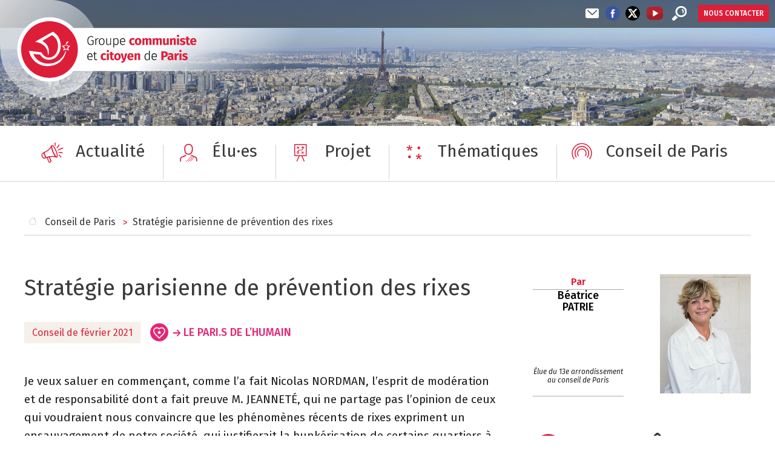

--- FILE ---
content_type: text/html; charset=utf-8
request_url: https://communistes-paris.fr/conseil-de-paris/article/strategie-parisienne-de-prevention-des-rixes
body_size: 14528
content:
<!DOCTYPE HTML>
<!--[if lt IE 7 ]> <html class="page_article ltr fr no-js ie ie6 lte9 lte8 lte7" xmlns="https://www.w3.org/1999/xhtml" xml:lang="fr" lang="fr" dir="ltr"> <![endif]-->
<!--[if IE 7 ]>    <html class="page_article ltr fr no-js ie ie7 lte9 lte8 lte7" xmlns="https://www.w3.org/1999/xhtml" xml:lang="fr" lang="fr" dir="ltr"> <![endif]-->
<!--[if IE 8 ]>    <html class="page_article ltr fr no-js ie ie8 lte9 lte8" xmlns="https://www.w3.org/1999/xhtml" xml:lang="fr" lang="fr" dir="ltr"> <![endif]-->
<!--[if IE 9 ]>    <html class="page_article ltr fr no-js ie ie9 lte9" xmlns="https://www.w3.org/1999/xhtml" xml:lang="fr" lang="fr" dir="ltr"> <![endif]-->
<!--[if (gt IE 9)|!(IE)]><!-->
	<html class="page_article ltr fr no-js" lang="fr" dir="ltr">
<!--<![endif]-->
	
		
		
		
		
		
		
		
		
		
		
		
		
		
		
		
		
		
		
		
		
		
		
		
		
		
		
		
		
		
		
		
		
		
		
		
		
		
		
		
		
		
		
		
		
		
		
		
		
		
		
		
		
		
		
		
		
		
		
		
		
		
		
		
		
		
		
		
		
		
		
		
		
		
		
		
		
		
		
		
		
		
		
		
		
		
		
		
		
		
		
		
		
		
		
		
		
		
		
	<head>
	<base href="https://communistes-paris.fr" />
		<script type='text/javascript'>/*<![CDATA[*/(function(H){H.className=H.className.replace(/\bno-js\b/,'js')})(document.documentElement);/*]]>*/</script>
		
		<meta http-equiv="Content-Type" content="text/html; charset=utf-8" />
		<title>Strat&#233;gie parisienne de pr&#233;vention des rixes  - Communistes Paris</title>
<link rel="canonical" 										href="https://communistes-paris.fr/conseil-de-paris/article/strategie-parisienne-de-prevention-des-rixes"/>
<meta name="title" 										content="Strat&#233;gie parisienne de pr&#233;vention des rixes  - Communistes Paris"/>
<meta name="description"   							content="Je veux saluer en commençant, comme l&#039;a fait Nicolas NORDMAN, l&#039;esprit de modération et de responsabilité dont a fait preuve M. JEANNETÉ,&nbsp;(...)" />
<meta name="keywords"   							content="Le Pari.s de l&#8217;humain, " />
<meta name="news_keywords"						content="Le Pari.s de l&#8217;humain, " />
<meta name="DC.Date"         						content="2021-02-01 00:00:00" />
<meta name="image"	 								content="https://communistes-paris.fr/local/cache-vignettes/L1420xH733/d2311f97dcbdd9d2695b48de037409-4bdd9.jpg?1768445858" />
<link rel="author" 											href="auteur/beatrice-patrie-26" />	
<link rel="publisher"		 								href="https://communistes-paris.fr" />
<meta property="og:rich_attachment" 			content="true">
<meta property="og:title"								content="Strat&#233;gie parisienne de pr&#233;vention des rixes  - https://communistes-paris.fr" />
<meta property="og:type" 							content="article" />
<meta property="og:url" 								content="https://communistes-paris.fr/conseil-de-paris/article/strategie-parisienne-de-prevention-des-rixes" />
<meta property="og:description" 					content=" Je veux saluer en commen&#231;ant, comme l&#039;a fait Nicolas NORDMAN, l&#039;esprit de mod&#233;ration et de responsabilit&#233; dont a fait preuve M. JEANNET&#201;, qui ne partage pas l&#039;opinion de ceux qui voudraient nous convaincre que les ph&#233;nom&#232;nes r&#233;cents de rixes expriment un ensauvagement de notre soci&#233;t&#233;, qui justifierait la bunk&#233;risation de certains quartiers &#224; coups de grillages, de cam&#233;ras vid&#233;os et de ma&#238;tres-chiens. En revanche, nous soutenons, nous communistes, l&#039;approche d&#233;velopp&#233;e par l&#039;Ex&#233;cutif dans son voeu qui (...) " />
<meta property="og:site_name" 					content="Communistes Paris" />
<meta property="og:article:published_time"	content="2021-02-01 00:00:00" />

<meta property="og:article:author"				content="Béatrice  PATRIE" />
<meta property="og:article:section"				content="Conseil de Paris" />
<meta property="og:article:tag"				content="Le Pari.s de l&#8217;humain, " />
<meta property="article:author" content="Béatrice  PATRIE" />

<meta property="og:locale" 							content="fr_FR" />
<link rel="image_src" 									href="https://communistes-paris.fr/local/cache-vignettes/L1420xH733/d2311f97dcbdd9d2695b48de037409-4bdd9.jpg?1768445858"/>
<meta property="og:image" 							content="https://communistes-paris.fr/local/cache-vignettes/L1420xH733/d2311f97dcbdd9d2695b48de037409-4bdd9.jpg?1768445858" />
<meta property="og:image:url" 					content="https://communistes-paris.fr/local/cache-vignettes/L1420xH733/d2311f97dcbdd9d2695b48de037409-4bdd9.jpg?1768445858" />

<meta property="og:image:width" 				content="1420" />
<meta property="og:image:height" 				content="733" />
<meta property="og:image:type" 					content="image/jpeg" />
<meta property="og:image:alt" 					content="Le Pari.s de l&#039;humain" />



<meta name="twitter:card" 									content='summary_large_image'>
<meta name="twitter:site" 											content="EluesPCFParis">
<meta name="twitter:creator" 								content="EluesPCFParis">
<meta name="twitter:title" 										content="Stratégie parisienne de prévention des rixes">
<meta name="twitter:url" 												content="https://communistes-paris.fr/conseil-de-paris/article/strategie-parisienne-de-prevention-des-rixes">
<meta name="twitter:description"						content="Je veux saluer en commençant, comme l’a fait Nicolas NORDMAN, l’esprit de modération et de responsabilité dont a fait preuve M. JEANNETÉ, (...)">
<meta name="twitter:image"										content="https://communistes-paris.fr/local/cache-vignettes/L1420xH733/d2311f97dcbdd9d2695b48de037409-4bdd9.jpg?1768445858">

<link rel="alternate" 	type="application/rss+xml" title="Strat&#233;gie parisienne de pr&#233;vention des rixes " href="https://communistes-paris.fr/spip.php?page=backend" />
<link rel="search" 		type="application/opensearchdescription+xml" title="Communistes Paris" href="https://communistes-paris.fr/spip.php?page=opensearch.xml" />
<link rel="EditURI" 		type="application/rsd+xml" title="RSD" href="spip.php?page=xmlrpc" />
<meta id='mvp' name="viewport" 				content="width=device-width,initial-scale=1.0">
<link rel="start" title="Accueil" 						href="https://communistes-paris.fr" />
 <script type="application/ld+json">{
 	"@context":"https://schema.org",
	"@type":"NewsArticle",
	"headline":"Strat\u00e9gie parisienne de pr\u00e9vention des rixes",
	"mainEntityOfPage":{
		"@type":"WebPage",
		"@id":"https://communistes-paris.fr/conseil-de-paris/article/strategie-parisienne-de-prevention-des-rixes"
	},
	"image":{
		"@type":"ImageObject",
		"url":"https://communistes-paris.fr/local/cache-vignettes/L1420xH733/d2311f97dcbdd9d2695b48de037409-4bdd9.jpg?1768445858",
		"contentUrl":"https://communistes-paris.fr/local/cache-vignettes/L1420xH733/d2311f97dcbdd9d2695b48de037409-4bdd9.jpg?1768445858",
		"width":{
			"@type":"QuantitativeValue",
			"value":1420
		},
		"height":{
			"@type":"QuantitativeValue",
			"value":733
		},
		"name":"Strat&#233;gie parisienne de pr&#233;vention des rixes "
	},
	"author":{
		"@type":"Person",
		"name":"https://communistes-paris.fr"
	},
	"keywords":"Le Pari.s de l&#8217;humain, ",
	"wordcount":"2421",
	"url":"https://communistes-paris.fr/conseil-de-paris/article/strategie-parisienne-de-prevention-des-rixes",
	"datePublished":"1999-11-29T23:00:00Z",
	"dateModified":"1999-11-29T23:00:00Z",
  "copyrightHolder": "Communistes Paris",
	"description":"" Je veux saluer en commen\u00e7ant, comme l\u2019a fait Nicolas NORDMAN, l\u2019esprit de mod\u00e9ration et de responsabilit\u00e9 dont a fait preuve M. JEANNET\u00c9, qui ne partage pas l\u2019opinion de ceux qui voudraient nous convaincre que les ph\u00e9nom\u00e8nes r\u00e9cents de rixes expriment un ensauvagement de notre soci\u00e9t\u00e9, qui justifierait la bunk\u00e9risation de certains quartiers \u00e0 coups de grillages, de cam\u00e9ras vid\u00e9os et de ma\u00eetres-chiens. En revanche, nous soutenons, nous communistes, l\u2019approche d\u00e9velopp\u00e9e par l\u2019Ex\u00e9cutif dans son voeu qui (...) "",
	"articleBody":""<p>Je veux saluer en commen\u00e7ant, comme l\u2019a fait Nicolas NORDMAN, l\u2019esprit de mod\u00e9ration et de responsabilit\u00e9 dont a fait preuve M.&nbsp;JEANNET\u00c9, qui ne partage pas l\u2019opinion de ceux qui voudraient nous convaincre que les ph\u00e9nom\u00e8nes r\u00e9cents de rixes expriment un ensauvagement de notre soci\u00e9t\u00e9, qui justifierait la bunk\u00e9risation de certains quartiers \u00e0 coups de grillages, de cam\u00e9ras vid\u00e9os et de ma\u00eetres-chiens. En revanche, nous soutenons, nous communistes, l\u2019approche d\u00e9velopp\u00e9e par l\u2019Ex\u00e9cutif dans son voeu qui reprend, \u00e0 juste titre, les orientations de la strat\u00e9gie parisienne de pr\u00e9vention des rixes mise en place au printemps 2019, tout en en pr\u00e9conisant le bilan.<\/p>\n<p>En effet, les rixes constituent un ph\u00e9nom\u00e8ne complexe, croisant des questions individuelles, collectives et contextuelles, qui ne rel\u00e8vent pas d\u2019approches mono-disciplinaires ou mono-institutionnelles. A cet \u00e9gard, je salue le travail de la DPSP, des m\u00e9diateurs de la Ville et de la police nationale. Ces rixes r\u00e9v\u00e8lent, en r\u00e9alit\u00e9, les enjeux de l\u2019\u00e9poque, de la ville et des jeunes d\u2019aujourd\u2019hui. C\u2019est pourquoi nous soutenons \u00e9galement la r\u00e9actualisation de la d\u00e9marche et des m\u00e9thodes. Pour aller vite, le terrain d\u2019intervention des \u00e9ducateurs de pr\u00e9vention, avec lesquels nous travaillons au soutien de la politique de la ville, est aujourd\u2019hui tout autant les r\u00e9seaux sociaux, que Youtube et la rue elle-m\u00eame. Nous saluons donc le souci de formation de l\u2019ensemble des acteurs de la pr\u00e9vention.<\/p>\n<p>Mais si ce ph\u00e9nom\u00e8ne est spontan\u00e9ment associ\u00e9 \u00e0 celui des rivalit\u00e9s traditionnelles entre bandes, les groupes sont d\u00e9sormais plus instables et l\u2019appartenance territoriale revendiqu\u00e9e s\u2019\u00e9tend de plus en plus au-del\u00e0 de la ceinture du p\u00e9riph\u00e9rique. C\u2019est pourquoi l\u2019engagement dans cette strat\u00e9gie des villes de la petite couronne qui le souhaitent, nous semble un \u00e9l\u00e9ment essentiel de cette strat\u00e9gie renouvel\u00e9e. Anticiper en rep\u00e9rant notamment les signaux faibles, \u00e9viter les matchs retours, intervenir pour faire cesser les troubles \u00e0 l\u2019ordre public, accompagner les jeunes par un traitement \u00e9ducatif judiciaire sans n\u00e9gliger la dimension psychologique voire psychiatrique, rassurer les riverains et les habitants l\u00e9gitimement inquiets et pr\u00e9occup\u00e9s, voil\u00e0 les objectifs que nous poursuivons en votant ce voeu. Je vous remercie.<\/p>"",
  "publisher":{
	  "@type":"Organization",
		"name":"Communistes Paris",
		"logo":{
			"@type":"ImageObject",
			"url":"squ/sites/communistes-paris.fr/ergo/favicon.png",
			"contentUrl":"squ/sites/communistes-paris.fr/ergo/favicon.png",
			"width":{
				"@type":"QuantitativeValue",
				"value":192
			},
			"height":{
				"@type":"QuantitativeValue",
				"value":192
			}
		}
	}
}
</script><meta name="generator" content="SPIP 4.0.11" />
<meta name="viewport" content="width=device-width, initial-scale=1.0, maximum-scale=1.0, user-scalable=no">
<meta name="robots" content="index,follow,noarchive" />
<meta name="keywords"	content="Le groupe Communiste et Citoyen de Paris est constitu&#233; de 11 &#233;lus qui privil&#232;gient l&#039;Humain et la Plan&#232;te aux dictats de la finance." />
<meta name="DC.Language"	content="fr" />




	<link rel='stylesheet' href='local/cache-css/444671bfd02212f833352a14985f27a7.css?1764957954' type='text/css' />	
	
	


<script type='text/javascript'>var var_zajax_content='content';</script><script type="text/javascript">/* <![CDATA[ */
var mediabox_settings={"auto_detect":true,"ns":"box","tt_img":true,"sel_g":"#documents_portfolio a[type='image\/jpeg'],#documents_portfolio a[type='image\/png'],#documents_portfolio a[type='image\/gif']","sel_c":".mediabox","str_ssStart":"Diaporama","str_ssStop":"Arr\u00eater","str_cur":"{current}\/{total}","str_prev":"Pr\u00e9c\u00e9dent","str_next":"Suivant","str_close":"Fermer","str_loading":"Chargement\u2026","str_petc":"Taper \u2019Echap\u2019 pour fermer","str_dialTitDef":"Boite de dialogue","str_dialTitMed":"Affichage d\u2019un media","splash_url":"","lity":{"skin":"_simple-dark","maxWidth":"90%","maxHeight":"90%","minWidth":"80%","minHeight":"80%","slideshow_speed":"2500","opacite":"0.9"}};
/* ]]> */</script>
<!-- insert_head_css -->









<script src="prive/javascript/jquery.js?1677792307" type="text/javascript"></script>

<script src="prive/javascript/jquery.form.js?1677792307" type="text/javascript"></script>

<script src="prive/javascript/jquery.autosave.js?1677792307" type="text/javascript"></script>

<script src="prive/javascript/jquery.placeholder-label.js?1677792307" type="text/javascript"></script>

<script src="prive/javascript/ajaxCallback.js?1677792307" type="text/javascript"></script>

<script src="prive/javascript/js.cookie.js?1677792307" type="text/javascript"></script>

<script src="prive/javascript/jquery.cookie.js?1677792307" type="text/javascript"></script>

<script src="plugins/jquery_ui/prive/javascript/ui/jquery-ui.js?1652970126" type="text/javascript"></script>
<!-- insert_head -->
<script src="plugins-dist/mediabox/lib/lity/lity.js?1677792302" type="text/javascript"></script>
<script src="plugins-dist/mediabox/lity/js/lity.mediabox.js?1677792302" type="text/javascript"></script>
<script src="plugins-dist/mediabox/javascript/spip.mediabox.js?1677792302" type="text/javascript"></script><script type='text/javascript' src='plugins-dist/porte_plume/javascript/jquery.markitup_pour_spip.js?1677792304'></script>
<script type='text/javascript' src='plugins-dist/porte_plume/javascript/jquery.previsu_spip.js?1677792304'></script>
<script type='text/javascript' src='local/cache-js/jsdyn-javascript_porte_plume_start_js-9a75dbe1.js?1749646808'></script>
<link rel="shortcut icon" href="local/cache-gd2/ba/74771466e9d74412a35b72f4a561d2.ico?1768394611" type="image/x-icon" />
<link rel="apple-touch-icon" sizes="57x57" href="local/cache-gd2/43/99ef9c5f7b1b9454c75426d5cffabb.png?1768394611" />
<link rel="apple-touch-icon" sizes="114x114" href="local/cache-gd2/bd/4ff8a7ccb94cc74d6acb97ab4a3624.png?1768394611" />
<link rel="apple-touch-icon" sizes="72x72" href="local/cache-gd2/b8/d9bd6793bb9b540b42a9110e40012e.png?1768394611" />
<link rel="apple-touch-icon" sizes="144x144" href="local/cache-gd2/4c/e88c985b60690e47763f553f9fb2ee.png?1768394611" />
<link rel="apple-touch-icon" sizes="60x60" href="local/cache-gd2/c0/6af2e370ea8cfd721b5b49f1cae117.png?1768394611" />
<link rel="apple-touch-icon" sizes="120x120" href="local/cache-gd2/ff/4f33272ecc0b3bd0ef1ffdf397e9bb.png?1768394611" />
<link rel="apple-touch-icon" sizes="76x76" href="local/cache-gd2/b2/abb4772d4ead533780ce1f4336236a.png?1768394611" />
<link rel="icon" type="image/png" href="local/cache-gd2/23/8157eb44e4b754b9ba1c48ef12f64f.png?1768394611" sizes="96x96" />
<link rel="icon" type="image/png" href="local/cache-gd2/a7/d6924a890b151d98d08c9a28c5940a.png?1768394611" sizes="16x16" />
<meta name="msapplication-TileImage" content="local/cache-gd2/0a/5b414a3870504ab2d82e0c0d2e41bb.png?1768394611" />
<meta name="msapplication-TileColor" content="#e04056" />
<meta name="theme-color" content="#e04056" /><script src="https://communistes-paris.fr/plugins/ancres_douces/js/jquery.scrollto.js" type="text/javascript"></script><script src="https://communistes-paris.fr/plugins/ancres_douces/js/jquery.localscroll.js" type="text/javascript"></script><script type="text/javascript">/* <![CDATA[ */
function ancre_douce_init() {
	if (typeof jQuery.localScroll=="function") {
		jQuery.localScroll({autoscroll:false, hash:true, onAfter:function(anchor, settings){ 
			jQuery(anchor).attr('tabindex', -1).on('blur focusout', function () {
				// when focus leaves this element, 
				// remove the tabindex attribute
				jQuery(this).removeAttr('tabindex');
			}).focus();
		}});
	}
}
if (window.jQuery) jQuery(document).ready(function() {
	ancre_douce_init();
	onAjaxLoad(ancre_douce_init);
});
/* ]]> */</script>
<script type='text/javascript' src='plugins/tarteaucitron/lib/tarteaucitron/tarteaucitron.js' id='tauc'></script>
<script type="text/javascript">
	tarteaucitron.init({
		"privacyUrl": "", /* Privacy policy url */

		"hashtag": "#tarteaucitron", /* Ouverture automatique du panel avec le hashtag */
		"cookieName": "tarteaucitron", /* Cookie name */

		"orientation": "bottom", /* le bandeau doit être en haut (top), au milieu (middle) ou en bas (bottom) ? */
		"groupServices": true, /* Group services by category */
		"closePopup": true, /* Show a close X on the banner */

		/* Gestion petit bandeau */
		"showAlertSmall": false, /* afficher le petit bandeau en bas à droite ? */
		"cookieslist": false, /* Afficher la liste des cookies installés ? */

		/* Gestion de la petite icone Cookie */
		"showIcon": false, /* Show cookie Icon or not */
		
		"iconPosition": "BottomRight", /* BottomRight, BottomLeft, TopRight and TopLeft */

		"adblocker": false, /* Afficher un message si un adblocker est détecté */

		/* Gestion grand bandeau */
		"DenyAllCta" : 	true, /* Show the deny all button */
		"AcceptAllCta" : true, /* Show the accept all button when highPrivacy on */
		"highPrivacy": true, /* Si true, affiche le bandeau de consentement. Sinon, le consentement est implicite. */

		"handleBrowserDNTRequest": true, /* If Do Not Track == 1, disallow all */

		"removeCredit": true, /* supprimer le lien vers la source ? */

		"useExternalCss": false, /* If false, the tarteaucitron.css file will be loaded */
		"useExternalJs": false, /* If false, the tarteaucitron.js file will be loaded */

		

		"moreInfoLink": true, /* Show more info link */
		

		"mandatory": true, /* Show a message about mandatory cookies */

	});

	var tarteaucitronCustomText = {
		
		
	}

	var tarteaucitronForceLanguage = 'fr';
</script>

<script type='text/javascript' src='plugins/inserer_modeles/javascript/autosize.min.js'></script>
<script src='local/cache-js/jsdyn-socialtags_js-5b88f57d.js?1749646809' type='text/javascript'></script>
<link rel="alternate" type="application/json+oembed" href="https://communistes-paris.fr/oembed.api/?format=json&amp;url=https%3A%2F%2Fcommunistes-paris.fr%2Fconseil-de-paris%2Farticle%2Fstrategie-parisienne-de-prevention-des-rixes" />


<script src="squ/squ-z/js/owlcarousel/owl.carousel.js"></script>
<script src="squ/squelettes/js/bootstrap-collapse.js"></script>
<script src="squ/squelettes/js/bootstrap-affix.js"></script>
<script src="squ/squelettes/js/bootstrap-scrollspy.js"></script>
<script src="squ/squelettes/js/bootstrap-transition.js"></script>
<script src="squ/squelettes/js/hashgrid.js"></script>
<script type="text/javascript" src="squ/squ-z/js/mixitup.min.js"></script>
<script src="local/cache-js/jsdyn-js_js_js-aa7f9e37.js?1749646809"></script>

<link rel="start" title="Accueil" href="https://communistes-paris.fr" />	
<link rel='stylesheet' href='plugins/saisies/css/saisies.css?1748003404' type='text/css' media='all' />

<script type='text/javascript' src='plugins/saisies/javascript/saisies.js?1748003404'></script>
</head>
<body data-spy="scroll" data-target=".doc-sidebar">
	<div class="page  page_interieure">

		
			
		

		<header class="header" style="background-image: url('local/cache-vignettes/L2933xH1100/bfcde3169772eb12d95cc5907aaf78-961f8.jpg?1768391935');">

			<a href="https://communistes-paris.fr" title="Communistes Paris" class="logo_site">
	<img src="squ/sites/communistes-paris.fr/ergo/logo.svg" alt="Communistes Paris">
</a>
			<nav class="menuhaut navbar-fixed navbar-fixed-top">
				<ul class="loupeFacebookYouTube">
	 
		<li class="visible-xs btn-navbar navbar-toggle"><a href="/conseil-de-paris/article/strategie-parisienne-de-prevention-des-rixes#">
			<svg version="1.1" x="0px" y="0px" viewBox="0 0 16.6 15.6" width="23.6px" height="19.6px">
					<rect y="6.3" width="16.6" height="3"/>
					<rect width="16.6" height="3"/>
					<rect y="12.6" width="16.6" height="3"/>
			</svg>
		</a></li>
	
	 
		
	
	
	 
		<li class="btico btnl">
			<a href="spip.php?page=infolettre" class="btinfolettre">
				<img src="squ/squelettes/ergo/svg/ico_email_blanc.svg" alt="" />
				
			</a>
		</li>
	
	 
		<li class="btico btfb">
			<a href="https://www.facebook.com/EluesPCFParis" target="_blank">
				<img src="squ/squelettes/ergo/svg/ico_fb.svg" alt="" />
				
			</a>
		</li>
	
	 
		<li class="btico bttw">
			<a
				href="https://twitter.com/EluesPCFParis"
				target="_blank">
				<img src="squ/squelettes/ergo/svg/ico_tw.svg" alt="" />
				
			</a>
		</li>
	
	 
		
	
	 
		
	
	 
		
	
	 
		
	
	 
		
	
	 
		
	
	 
		<li class="btico btyt">
			<a href="https://www.youtube.com/channel/UCCMayjx5t8DC2CzzBlXkewA"  target="_blank">
				<img src="squ/squelettes/ergo/svg/ico_yt.svg" alt="" />
				
			</a>
		</li>
	
	
	
	 
		<li class="btico btsearch">
			<a href="/conseil-de-paris/article/strategie-parisienne-de-prevention-des-rixes#">
				<img src="squ/squelettes/ergo/svg/ico_search_blanc.svg" alt=""/>
				
			</a>
		</li>
	
	
	
	 
		<li class="btcontact">
			<a href="spip.php?page=contact">Nous contacter
			</a>
		</li>
	
	
	
	
	
</ul>				<div class="collapse navbar-collapse" id="bs-navbar-collapse"></div>
				<div class="formvisible"><div class="formulaire_spip formulaire_recherche form-search" id="formulaire_recherche">
<form action="spip.php?page=recherche" method="get"><div>
	<input name="page" value="recherche" type="hidden"
/>
	
	<div class="input-append">
		<input type="search" class="search text search-query" name="recherche" id="recherche" value="Rechercher" accesskey="4" autocomplete ="off" data-autocomplete="off" />
		<button type="submit" class="btn" title="Rechercher" >&gt;&gt;</button>
	</div>
</div></form>
</div>
</div>
			</nav>

			<nav class="nav-collapse menubas deroumobile">
				<ul class="navbar-nav menu-liste menu-items nav">
		<li class="menu-entree item menu-items__item menu-items__item_objet menu-items__item_rubrique">
		<a href="actualite/" class="menu-items__lien">Actualité</a>
		 
			</li>
		
		<li class="menu-entree item menu-items__item menu-items__item_page-speciale auteurs">
		<a href="spip.php?page=auteurs" class="menu-items__lien">Élu·es</a>
		 
			</li>
		
		<li class="menu-entree item menu-items__item menu-items__item_page-speciale projet">
		<a href="spip.php?page=projet" class="menu-items__lien">Projet</a>
		 
			</li>
		
		<li class="menu-entree item menu-items__item menu-items__item_page-speciale mots">
		<a href="spip.php?page=mots" class="menu-items__lien">Thématiques</a>
		 
			</li>
		
		<li class="menu-entree item menu-items__item menu-items__item_objet menu-items__item_rubrique on active">
		<a href="conseil-de-paris/" class="menu-items__lien">Conseil de Paris</a>
				<div class="ssmenu"><ul class="navbar-nav menu-liste menu-items nav">
		<li class="menu-entree item menu-items__item menu-items__item_objet menu-items__item_rubrique rub5">
			<a href="conseil-de-paris/interventions/" class="menu-items__lien">Interventions</a>
		</li>
		<li class="menu-entree item menu-items__item menu-items__item_objet menu-items__item_rubrique rub4">
			<a href="conseil-de-paris/question-d-actualite/" class="menu-items__lien">Question d&#8217;actualité</a>
		</li>
		
		
	</ul></div>
			
		 
			</li>
		
		
	</ul>			</nav>
		</header>

		
		 
			
		

		
		


		<div  id="content" class="content">
			 
				<div id="contenu" class="contenu container page_type_contenu fondblanc ">
					<header class="intropage intro-bicolonnes">
						<nav class="chemin">
			
				<a class="item-chemin" href="conseil-de-paris/">Conseil de Paris</a>
			
		<span class="item-chemin">Stratégie parisienne de prévention des rixes</span>
		<div class=" addthis_inline_share_toolbox"></div>
	</nav>
					</header>
					 
						<div class="bicolonnes row">
							<div class="col-md-8 col-xl-7 colgauche">
								 <article class="article">
								<div class='ajaxbloc' data-ajax-env='sMKCASpCoASGutNyLR6TUaMLLRNUBFfltGVqeTexZuBkdWsPAyhjAuHyLlmkxWR3EZ23UVB1K+/0JJQVMJgeBJnHWD1KqSNvCVEsE+8cx7FMCd+qAlDdzVpgrG6R6Wu+SJVgAgAYCDG/14pZqeln1LjVWcVVm++gH8nkM3LoeGO2acvINFS5vU++Fi7q/tBOcI2f6G+PiLmbgTKFYQc9nCqbL/LN4N79+Y+wxRCaLU5u2Ks=' data-origin="/conseil-de-paris/article/strategie-parisienne-de-prevention-des-rixes">

	
		
		<section class="intro row couleur1" >
			<div class="col-sm-12">
				
				<h1 class="grotit bloc crayon article-titre-110 ">Stratégie parisienne de prévention des rixes</h1>
				
				  <span class="cheminmot mc1 couleur1">
			<a href="mot/le-pari-s-de-l-humain" class="titmotparent"></a>
			<a href="mot/le-pari-s-de-l-humain" class="c titmot">Le Pari.s de l&#8217;humain</a>
		</span> 
				<abbr class="bloc date invisible" title="2021-01-31T23:00:00Z">
					 Conseil de février 2021 
					
				</abbr>
			</div>
		</section>

			
			 
			
			

				
				<div id="letexte" class="texte crayon article-texte-110 couleur"><p>Je veux saluer en commençant, comme l’a fait Nicolas NORDMAN, l’esprit de modération et de responsabilité dont a fait preuve M.&nbsp;JEANNETÉ, qui ne partage pas l’opinion de ceux qui voudraient nous convaincre que les phénomènes récents de rixes expriment un ensauvagement de notre société, qui justifierait la bunkérisation de certains quartiers à coups de grillages, de caméras vidéos et de maîtres-chiens. En revanche, nous soutenons, nous communistes, l’approche développée par l’Exécutif dans son voeu qui reprend, à juste titre, les orientations de la stratégie parisienne de prévention des rixes mise en place au printemps 2019, tout en en préconisant le bilan.</p>
<p>En effet, les rixes constituent un phénomène complexe, croisant des questions individuelles, collectives et contextuelles, qui ne relèvent pas d’approches mono-disciplinaires ou mono-institutionnelles. A cet égard, je salue le travail de la DPSP, des médiateurs de la Ville et de la police nationale. Ces rixes révèlent, en réalité, les enjeux de l’époque, de la ville et des jeunes d’aujourd’hui. C’est pourquoi nous soutenons également la réactualisation de la démarche et des méthodes. Pour aller vite, le terrain d’intervention des éducateurs de prévention, avec lesquels nous travaillons au soutien de la politique de la ville, est aujourd’hui tout autant les réseaux sociaux, que Youtube et la rue elle-même. Nous saluons donc le souci de formation de l’ensemble des acteurs de la prévention.</p>
<p>Mais si ce phénomène est spontanément associé à celui des rivalités traditionnelles entre bandes, les groupes sont désormais plus instables et l’appartenance territoriale revendiquée s’étend de plus en plus au-delà de la ceinture du périphérique. C’est pourquoi l’engagement dans cette stratégie des villes de la petite couronne qui le souhaitent, nous semble un élément essentiel de cette stratégie renouvelée. Anticiper en repérant notamment les signaux faibles, éviter les matchs retours, intervenir pour faire cesser les troubles à l’ordre public, accompagner les jeunes par un traitement éducatif judiciaire sans négliger la dimension psychologique voire psychiatrique, rassurer les riverains et les habitants légitimement inquiets et préoccupés, voilà les objectifs que nous poursuivons en votant ce voeu. Je vous remercie.</p></div>
				
				

				

				

				
				
				
				<div id="forumContainer" class="module">
    <h3 class="module gintertitre invisible"><span class="module">Commenter cet article</span></h3>
	
    
</div>

</div><!--ajaxbloc-->								 </article>
							</div>
							<div class="col-md-4 col-md-offset-0 col-xl-offset-1 asidedroite">
								<article class="item item-auteur item row deuxcolonnes margebas">
	<a class="col-sm-6" href="auteur/beatrice-patrie-26" rel="author">
		<span class="absolute"><img
	src="local/cache-vignettes/L275xH360/b9eb7d365aaceaa626b62468740590-3c09c.jpg?1768386641" class='spip_logo' width='275' height='360'
	alt="" /></span>
	</a>
	<div class="legende col-sm-6">
		<h3 class="tit">
			<a href="auteur/beatrice-patrie-26" rel="bookmark">Béatrice<br/>PATRIE</a>
		</h3>
		<div class="details">
				
				 
					<div class="circo">
						Élue 
						du 13e arrondissement  au conseil de Paris
					</div>
				
				
				
				
				
				
			</div>
		
		
		 
		<div id="deroulformaut26" class="invisible">
			<div class="formulaire_spip formulaire_contact_libre ajax" id="formulaire_contact_libre7">
<br class="bugajaxie" />



 
<form method="post" action="/conseil-de-paris/article/strategie-parisienne-de-prevention-des-rixes#formulaire_contact_libre7">
	
	<span class="form-hidden"><input name='formulaire_action' type='hidden'
		value='contact_libre' /><input name='formulaire_action_args' type='hidden'
		value='IMYeBWhSoEEnnSRI/6ZsZuLCH8/rCCgUU4lKqND7dliSNeTpzwJfovTUZkzIBJ0CtmJ1+D9XKeib4junz346n5PzyBsPBCq6rrw1a+oKqQrGMg==' /><input name='formulaire_action_sign' type='hidden'
		value='' /><input type='hidden' name='_jeton' value='ae99b674560c27f018deab00f9d2521f3facf5a6' /></span>
	

	
	<fieldset>
		<legend>Envoyer un message</legend>
		<div class="editer-groupe">
			<!--!inserer_saisie_editer-->
		<div class="editer saisie_session_email" style="display: none;">
	<label for="give_me_your_email">Veuillez laisser ce champ vide :</label>
	<input type="text" class="text email" name="email_nobot" id="give_me_your_email" value="" size="10" />
</div><div class="editer editer_email_message obligatoire saisie_input">
			
			<label  class="editer-label" for="champ_email_message7">Votre adresse email<span class='obligatoire'> </span></label>

			
			
			

			
			<input type="text" name="email_message" class="text" id="champ_email_message7" size="30"   required="required" />

			

			
			

			
			</div>
			<!--!inserer_saisie_editer-->
		<div class="editer editer_sujet_message obligatoire saisie_input">
			
			<label  class="editer-label" for="champ_sujet_message7">Sujet<span class='obligatoire'> </span></label>

			
			
			

			
			<input type="text" name="sujet_message" class="text" id="champ_sujet_message7" size="30"   required="required" />

			

			
			

			
			</div>
			<!--!inserer_saisie_editer-->
		<div class="editer editer_texte_message obligatoire saisie_textarea">
			
			<label  class="editer-label" for="champ_texte_message7">Texte de votre message<span class='obligatoire'> </span></label>

			
			
			

			
			<textarea name="texte_message" class="" id="champ_texte_message7" rows="8" cols="60"  required="required">
</textarea>

			

			
			

			
			</div>
		</div>
	</fieldset>
	
	<p style="display: none;">
		<label for="nobot">Veuillez laisser ce champ vide :</label>
		<input type="text" class="text" name="nobot" id="nobot" value="" size="10" />
	</p>
	<p class="boutons"><input type="submit" class="submit" name="valide" value="Envoyer un message" /></p>
<input type='hidden' disabled='disabled' name='url_inserer_modeles' value='https://communistes-paris.fr/spip.php?page=inserer_modeles&amp;modalbox=oui' /></form>

</div>
		</div>		
	 </div>
</article>				
				
		

		<section class="alaune">

				
					

				<section id="alauneArray" class="liste-imagesfond">
    <div class="about-block-two">
  		<div class="inner-box">
				
        <h3 class="grotit">
					Sur le même sujet
				</h3>
				
  		</div>
    </div>
		
		<div class="row">

				<div class="col-sm-12">
					<a class=" item c1" href="conseil-de-paris/interventions/article/a-paris-demain-l-economie-au-service-du-social-et-du-climat">
	<span class="logo">
		<img src='local/cache-vignettes/L630xH510/3d4524c64e756ac1719e4618498875-19e6f.jpg?1768386128' alt='' width='630' height='510' />
	</span><span class="mc1 couleur1">
			<span class="titmotparent"></span>
			<span class="c titmot">Le Pari.s de l&#8217;humain</span>
		</span>
	 
		<div class="legende">
			 
				<span class="bloc surtit mcb1">
					Le Pari.s de l&#8217;humain
				</span>
			
			 
				<h2 class="bloc tit cb ">
					A Paris demain, l&#8217;économie au service du social et du climat
				</h2>
			
			 
				
			
			 
				
				 
					<span class="bloc desc">
						La communication qui nous est présentée fait état de l’ambition de la Ville de devenir la capitale européenne de l’innovation écologique sociale et&nbsp;(...)
						
					</span>
				
			
		</div>
	

</a>				</div>
	
				<div class="col-sm-12">
					<a class=" item c1" href="espace-presse/article/des-avancees-pour-les-animateurs-et-les-agents-d-accueil-trop-peu-encore-pour">
	<span class="mc1 couleur1">
			<span class="titmotparent"></span>
			<span class="c titmot">Le Pari.s de l&#8217;humain</span>
		</span>
	 
		<div class="legende">
			 
				<span class="bloc surtit mcb1">
					Communiqué de presse - 06 juillet 2021
				</span>
			
			 
				<h2 class="bloc tit cb ">
					Des avancées pour les animateurs et les agents d’accueil, trop peu encore pour la majorité des agent.es parisiens
				</h2>
			
			 
				
			
			 
				
				 
					<span class="bloc desc">
						Aujourd’hui, la Mairie de Paris faisait adopter l’application locale de la loi demandant la suppression de 8 jours de congés afin de respecter les&nbsp;(...)
						
					</span>
				
			
		</div>
	

</a>				</div>
	
				<div class="col-sm-12">
					<a class=" item c1" href="conseil-de-paris/article/contre-la-fermeture-de-l-hopital-bichat">
	<span class="logo">
		<img src='local/cache-vignettes/L630xH510/3d4524c64e756ac1719e4618498875-19e6f.jpg?1768386128' alt='' width='630' height='510' />
	</span><span class="mc1 couleur1">
			<span class="titmotparent"></span>
			<span class="c titmot">Le Pari.s de l&#8217;humain</span>
		</span>
	 
		<div class="legende">
			 
				<span class="bloc surtit mcb1">
					Le Pari.s de l&#8217;humain
				</span>
			
			 
				<h2 class="bloc tit cb ">
					Contre la fermeture de l’hôpital Bichat 
				</h2>
			
			 
				
			
			 
				
				 
					<span class="bloc desc">
						Chers collègues, Dans le voeu de l’Exécutif, il est indiqué que : "L’adoption du projet définitif et son nombre de lits doit être suspendu à l’examen&nbsp;(...)
						
					</span>
				
			
		</div>
	

</a>				</div>
	
			</div>
			
	</section>
			</section>



		<div class="row">
			
				
			
					

			 <section id="twitter" class="col-sm-6 col-md-12">
					<div id="twitter_fil">
	<h2 class="grotit">En direct</h2>
	<div class="entouretw">
		<a class="twitter-timeline"  href="https://www.twitter.com/EluesPCFParis" data-widget-id="640927429817671680" data-chrome="nofooter noborders noheader">Tweets de @EluesPCFParis</a>
		<script>{var js,fjs=d.getElementsByTagName(s)[0],p=/^http:/.test(d.location)?'http':'https';if(!d.getElementById(id)){js=d.createElement(s);js.id=id;js.src=p+"://platform.twitter.com/widgets.js";fjs.parentNode.insertBefore(js,fjs);}}(document,"script","twitter-wjs");</script>
	</div>
</div>				</section>
				</div>							</div>
						</div>
					
					
				</div>
			
			
		</div>
	</div>

	<div class="contenu container fondblanc mode-monocolonne">

<section class="inscription contenu fondblanc mode-monocolonne">
	<div class="row">
		<div class="col-sm-10 col-md-offset-1">
			<h2 class="tit">Pour ne rater aucune actualité, inscrivez-vous à notre <b>infolettre</b> :</h2>
			<div class='formulaire_spip formulaire_newsletter formulaire_newsletter_subscribe3 ajax'>
	
	

	 
	<form method='post' action='/conseil-de-paris/article/strategie-parisienne-de-prevention-des-rixes'><div>
		<span class="form-hidden"><input name='formulaire_action' type='hidden'
		value='newsletter_subscribe3' /><input name='formulaire_action_args' type='hidden'
		value='MI2OAihCpIQZIh2tVDUyGasH8DRic9K005UkRXdW4vTlGd702pvu3HZkyup8K0rHLyHxO/bfrS7y+vs=' /><input name='formulaire_action_sign' type='hidden'
		value='' /><input type='hidden' name='_jeton' value='d7499f3041a198846821bb0ed686d455da96385d' /><label class='check_if_nobot'><input type='checkbox' name='_nospam_encrypt' value='1' /> Je ne suis pas un robot</label></span><ul class="editer-groupe">
      
      <li class="editer editer_nom">
      <input type="text" name='x_ZGM0MjlRYUc' class="text" value="" id="nom2"  placeholder="Votre nom" />
      </li>
			<li class="editer editer_session_email obligatoire">
				<input type="email" name='x_ZGM0MjZBeVkwTnlzWTQrRDRaNnprdz09' class="email text" value="E-mail" id="session_email3"  required='required'  placeholder="E-mail :" />
			</li>
		</ul>
		
		<!--extra-->
		<p class="boutons"><input type="submit" class="submit" value="S'inscrire" /></p>
	</div><div class="editer saisie_session_email" style="display: none;">
	<label for="give_me_your_email">Veuillez laisser ce champ vide :</label>
	<input type="text" class="text email" name='x_ZGM0Mi9nU0t5dG1jWTcrRTQ0cz0' id="give_me_your_email" value="" size="10" />
</div></form>
	
</div>		</div>
	</div>
</section>

<section class="bicolonnes row projet">
	 
		<h2 class="grotit">
			<span class="surtit">Notre projet</span>
			<span class="tit">Nos priorités pour Paris</span>
		</h2>
	
	<div class="colgauche col-md-4">
			
					<img src='IMG/jpg/parishumainplanete.jpg' width="441" height="649" alt='' class='spip_logo spip_logos' />
					<a href="spip.php?page=pdfjs&amp;id_document=8" target="_blank" class="btn feuilleter">Feuilleter en ligne</a>
					<a href="IMG/pdf/2019-09-08_projet_municipal.pdf" class="btn tchgmt" target="_blank">Télécharger en PDF</a>
			
	</div>
	<div class="col-md-8">
			
				<div class=" accordeon item item-mot couleur1 mc1" >
		
		
		 <div
			data-parent="#accordeon"
			data-target="#deplie1"
			data-toggle="collapse"
			aria-expanded="false"
			aria-controls="deplie1">
			<h3 class="bloc tit">
				
					Le Pari.s de l&#8217;humain
				
			</h3>
			
		 </div>
		<div
			 id="deplie1" aria-labelledby="item1" 
			class="cnt panel-collapse collapse">
			
			
				<div class="labels">
					<h3 class="minitit">Sujets liés : </h3>
			
				<a href="mot/solidarites"
		class=" mcb_a1 module"
		id="mot6"
		title="Solidarit&#233;s"
		rel="bookmark"
		>
		
		
		<span class="cb label">
			Solidarités
		</span>
		
	</a>			
				<a href="mot/solidarite-avec-les-exiles"
		class=" mcb_a1 module"
		id="mot7"
		title="Solidarit&#233; avec les exil&#233;s"
		rel="bookmark"
		>
		
		
		<span class="cb label">
			Solidarité avec les exilés
		</span>
		
	</a>			
				<a href="mot/egalite-femme-homme"
		class=" mcb_a1 module"
		id="mot8"
		title="Lutte contre les discriminations"
		rel="bookmark"
		>
		
		
		<span class="cb label">
			Lutte contre les discriminations
		</span>
		
	</a>			
				<a href="mot/une-ville-de-paix-internationnaliste-et-ouverte-sur-le-monde"
		class=" mcb_a1 module"
		id="mot9"
		title="Une ville de paix, internationnaliste et ouverte sur le monde"
		rel="bookmark"
		>
		
		
		<span class="cb label  petit">
			Une ville de paix, internationnaliste et ouverte sur le monde
		</span>
		
	</a>			
				<a href="mot/ecole-de-l-egalite"
		class=" mcb_a1 module"
		id="mot10"
		title="&#201;cole de l&#039;&#233;galit&#233;"
		rel="bookmark"
		>
		
		
		<span class="cb label">
			École de l’égalité
		</span>
		
	</a>			
				<a href="mot/droit-a-la-ville"
		class=" mcb_a1 module"
		id="mot18"
		title="Droit &#224; la ville"
		rel="bookmark"
		>
		
		
		<span class="cb label">
			Droit à la ville
		</span>
		
	</a>			
				<a href="mot/un-logement-pour-tou-o-te-o-s"
		class=" mcb_a1 module"
		id="mot19"
		title="Un logement pour tou&#8226;te&#8226;s"
		rel="bookmark"
		>
		
		
		<span class="cb label">
			Un logement pour tou•te•s
		</span>
		
	</a>			
				<a href="mot/developper-le-sport-pour-toutes-et-tous"
		class=" mcb_a1 module"
		id="mot21"
		title="Sport"
		rel="bookmark"
		>
		
		
		<span class="cb label">
			Sport
		</span>
		
	</a>			
				<a href="mot/services-publics"
		class=" mcb_a1 module"
		id="mot22"
		title="Services publics"
		rel="bookmark"
		>
		
		
		<span class="cb label">
			Services publics
		</span>
		
	</a>			
				<a href="mot/sante"
		class=" mcb_a1 module"
		id="mot34"
		title="Sant&#233;"
		rel="bookmark"
		>
		
		
		<span class="cb label">
			Santé
		</span>
		
	</a>			
				<a href="mot/service-public-postal"
		class=" mcb_a1 module"
		id="mot38"
		title="Service public postal"
		rel="bookmark"
		>
		
		
		<span class="cb label">
			Service public postal
		</span>
		
	</a>			
				<a href="mot/une-ville-accessible"
		class=" mcb_a1 module"
		id="mot42"
		title="Une ville accessible"
		rel="bookmark"
		>
		
		
		<span class="cb label">
			Une ville accessible
		</span>
		
	</a>			
				<a href="mot/culture"
		class=" mcb_a1 module"
		id="mot43"
		title="Culture"
		rel="bookmark"
		>
		
		
		<span class="cb label">
			Culture
		</span>
		
	</a>			
				<a href="mot/service-public-du-numerique"
		class=" mcb_a1 module"
		id="mot49"
		title="Service public du num&#233;rique"
		rel="bookmark"
		>
		
		
		<span class="cb label">
			Service public du numérique
		</span>
		
	</a>			
				<a href="mot/prevention-et-securite"
		class=" mcb_a1 module"
		id="mot50"
		title="Pr&#233;vention et s&#233;curit&#233;"
		rel="bookmark"
		>
		
		
		<span class="cb label">
			Prévention et sécurité
		</span>
		
	</a>			
				<a href="mot/jeunesse"
		class=" mcb_a1 module"
		id="mot57"
		title="Jeunesse "
		rel="bookmark"
		>
		
		
		<span class="cb label">
			Jeunesse 
		</span>
		
	</a>			
				</div>
			
		</div>
	</div>			
				<div class=" accordeon item item-mot couleur2 mc2" >
		
		
		 <div
			data-parent="#accordeon"
			data-target="#deplie2"
			data-toggle="collapse"
			aria-expanded="false"
			aria-controls="deplie2">
			<h3 class="bloc tit">
				
					Le Pari.s de la planète
				
			</h3>
			<h4 class="bloc stit">
				
					Une révolution sociale et écologique de la production et de la consommation à Paris
				
			</h4>
		 </div>
		<div
			 id="deplie2" aria-labelledby="item2" 
			class="cnt panel-collapse collapse">
			
<p>Qualité de l’air, alimentation, pics de chaleur... La question écologique est au cœur des préoccupations des Parisien·nes et parisiens. 

Les problématiques de l’environnement, du social, de l’industrie et de la production sont liées. Il est nécessaire de conjuguer tous ces enjeux pour construire un projet écologique pour Paris. 

Ce sont des investissements ambitieux en matière de transport, de rénovation énergétique des bâtiments, d’alimentation, de végétalisation qui permettront de transformer la ville et&nbsp;(...)</p>

				 
					<a class="btn label lls cb" href="mot/le-pari-s-de-la-planete" title="Le Pari.s de la plan&#232;te" rel="bookmark">
							Lire la suite
					</a>
				
			
			
				<div class="labels">
					<h3 class="minitit">Sujets liés : </h3>
			
				<a href="mot/une-alimentation-saine-et-accessible"
		class=" mcb_a2 module"
		id="mot11"
		title="Une alimentation-saine"
		rel="bookmark"
		>
		
		
		<span class="cb label">
			Une alimentation-saine
		</span>
		
	</a>			
				<a href="mot/des-transports-publics-et-gratuits"
		class=" mcb_a2 module"
		id="mot12"
		title="Des transports publics et gratuits"
		rel="bookmark"
		>
		
		
		<span class="cb label">
			Des transports publics et gratuits
		</span>
		
	</a>			
				<a href="mot/vegetalisation"
		class=" mcb_a2 module"
		id="mot13"
		title="V&#233;g&#233;talisation"
		rel="bookmark"
		>
		
		
		<span class="cb label">
			Végétalisation
		</span>
		
	</a>			
				<a href="mot/un-emploi-de-qualite-pour-chacun-e"
		class=" mcb_a2 module"
		id="mot14"
		title="Un emploi de qualit&#233; pour chacun&#183;e"
		rel="bookmark"
		>
		
		
		<span class="cb label">
			Un emploi de qualité pour chacun·e
		</span>
		
	</a>			
				<a href="mot/zero-dechet"
		class=" mcb_a2 module"
		id="mot15"
		title="Z&#233;ro d&#233;chet"
		rel="bookmark"
		>
		
		
		<span class="cb label">
			Zéro déchet
		</span>
		
	</a>			
				<a href="mot/responsabiliser-les-banques-et-les-entreprises"
		class=" mcb_a2 module"
		id="mot16"
		title="Responsabiliser les banques et les entreprises"
		rel="bookmark"
		>
		
		
		<span class="cb label">
			Responsabiliser les banques et les entreprises
		</span>
		
	</a>			
				<a href="mot/relocalisation"
		class=" mcb_a2 module"
		id="mot17"
		title="Relocalisation"
		rel="bookmark"
		>
		
		
		<span class="cb label">
			Relocalisation
		</span>
		
	</a>			
				<a href="mot/renovation-energetique-des-batiments"
		class=" mcb_a2 module"
		id="mot51"
		title="R&#233;novation &#233;nergetique des b&#226;timents"
		rel="bookmark"
		>
		
		
		<span class="cb label">
			Rénovation énergetique des bâtiments
		</span>
		
	</a>			
				<a href="mot/lutte-contre-la-pollution-sonore-et-lumineuse"
		class=" mcb_a2 module"
		id="mot52"
		title="Lutte contre la pollution sonore et lumineuse"
		rel="bookmark"
		>
		
		
		<span class="cb label">
			Lutte contre la pollution sonore et lumineuse
		</span>
		
	</a>			
				<a href="mot/restauration-scolaire"
		class=" mcb_a2 module"
		id="mot53"
		title="Restauration Scolaire"
		rel="bookmark"
		>
		
		
		<span class="cb label">
			Restauration Scolaire
		</span>
		
	</a>			
				</div>
			
		</div>
	</div>			
				<div class=" accordeon item item-mot couleur3 mc3" >
		
		
		 <div
			data-parent="#accordeon"
			data-target="#deplie3"
			data-toggle="collapse"
			aria-expanded="false"
			aria-controls="deplie3">
			<h3 class="bloc tit">
				
					Le Pari.s du renouveau démocratique
				
			</h3>
			
		 </div>
		<div
			 id="deplie3" aria-labelledby="item3" 
			class="cnt panel-collapse collapse">
			
<p>La ville de Paris est pleinement engagée dans la conduite de politiques publiques participatives. Conseils de quartier, budgets participatifs, consultations citoyennes, les habitant·es sont invitées à participer toujours davantage a la mise en place des projets municipaux. Mais nous devons encore renforcer cette co-construction. Communistes, nous avons la conviction que la construction dune politique est aussi importante que la politique elle-même. Si nous prenons conscience de cette nécessité,&nbsp;(...)</p>

				 
					<a class="btn label lls cb" href="mot/le-pari-s-du-renouveau-democratique" title="Le Pari.s du renouveau d&#233;mocratique" rel="bookmark">
							Lire la suite
					</a>
				
			
			
		</div>
	</div>			
				<div class=" accordeon item item-mot couleur4 mc4" >
		
		
		 <div
			data-parent="#accordeon"
			data-target="#deplie4"
			data-toggle="collapse"
			aria-expanded="false"
			aria-controls="deplie4">
			<h3 class="bloc tit">
				
					Pour un Grand Pari.s de l&#8217;égalité
				
			</h3>
			
		 </div>
		<div
			 id="deplie4" aria-labelledby="item4" 
			class="cnt panel-collapse collapse">
			
<p>Née de la volonté des collectivités de plus et mieux travailler ensemble, la Métropole aurait pu rester cette communauté de projets comme le souhaitaient la majorité des élu·e·s de la future zone métropolitaine. 

Pourtant, cette Métropole du Grand Paris, comme toutes les autres métropoles françaises est mal née. Elle a été créée sans que réellement la population ait été associée aux choix et à la logique de sa création. Le groupe communiste à Paris avait demandé que la population soit consultée par référendum&nbsp;(...)</p>

				 
					<a class="btn label lls cb" href="mot/pour-un-grand-pari-s-de-l-egalite" title="Pour un Grand Pari.s de l&#039;&#233;galit&#233;" rel="bookmark">
							Lire la suite
					</a>
				
			
			
		</div>
	</div>			
				<div class=" accordeon item item-mot couleur5 mc5" >
		
		
		 <div
			data-parent="#accordeon"
			data-target="#deplie5"
			data-toggle="collapse"
			aria-expanded="false"
			aria-controls="deplie5">
			<h3 class="bloc tit">
				
					De nouveaux financements
				
			</h3>
			<h4 class="bloc stit">
				
					Pour un Paris des services publics, de la création de richesses au bénéfice de tou•te•s les habitant-e-s
				
			</h4>
		 </div>
		<div
			 id="deplie5" aria-labelledby="item5" 
			class="cnt panel-collapse collapse">
			<p>Pour de nouvelles avancées sociales et écologiques, nous prévoyons un plan d&#8217;investissement de la
mandature de 9 milliards d&#8217;euros, dont 3 milliards pour notre politique de logement et 3 milliards
pour notre politique écologique.</p>
				 
					<a class="btn label lls cb" href="mot/de-nouveaux-financements" title="De nouveaux financements" rel="bookmark">
							Lire la suite
					</a>
				
			
			
				<div class="labels">
					<h3 class="minitit">Sujets liés : </h3>
			
				<a href="mot/investir-dans-le-developpement-des-services-publics"
		class=" mcb_a5 module"
		id="mot54"
		title="investir dans le d&#233;veloppement des services publics"
		rel="bookmark"
		>
		
		
		<span class="cb label  petit">
			investir dans le développement des services publics
		</span>
		
	</a>			
				<a href="mot/financer-l-emploi"
		class=" mcb_a5 module"
		id="mot55"
		title="Financer l&#039;emploi"
		rel="bookmark"
		>
		
		
		<span class="cb label">
			Financer l&#8217;emploi
		</span>
		
	</a>			
				<a href="mot/fiscalite"
		class=" mcb_a5 module"
		id="mot56"
		title="Fiscalit&#233;"
		rel="bookmark"
		>
		
		
		<span class="cb label">
			Fiscalité
		</span>
		
	</a>			
				</div>
			
		</div>
	</div>			
	</div>
</section>
	<section class="btinscription contenu ">
		<div class="row">
			<div class="col-sm-6 col-lg-offset-3">
				<h2 class="tit">Pour être tenu au courant de l’actu de notre projet</h2>
				<a href="spip.php?page=infolettre" class="btn-ico btn-envelope btn">S'inscrire</a>
			</div>
		</div>
	</section>
</div>

<div class="footer" id="footer">
	<h2 class="grotit">Nous contacter</h2>

	<section class="pied" id="pied">
		<div class="container">
			<div class="row">

					  <div id="adresse" class="col-sm-6">
						 
						<h2 class="contact">Adresse postale</h2>
							<div class="adresse">
								5 rue de Lobau
								
								<br/>75000 Paris Cedex 4
							</div>
						
						<h3 class="titelephone">Téléphone</h3>
						<div class="telephone">01 42 76 44 51</div>
						<a class="icon icon-envelope btn btn-petit contact" href="spip.php?page=contact#contenu">Contact</a>
					 
					</div>
						<div id="infolettre" class="col-sm-6">
							<h2 class="contact">Recevoir l'infolettre&nbsp;:</h2><div class='formulaire_spip formulaire_newsletter formulaire_newsletter_subscribe2 ajax'>
	
	

	 
	<form method='post' action='/conseil-de-paris/article/strategie-parisienne-de-prevention-des-rixes'><div>
		<span class="form-hidden"><input name='formulaire_action' type='hidden'
		value='newsletter_subscribe2' /><input name='formulaire_action_args' type='hidden'
		value='OIueBmhSoIEZIhWthwcGyRIhzkRniGFE390TuuddRS5NKg13lw1Y6FAte6W8/Hzzxb2Buczsl91QgUjA8NkpB72UXlqlqYyvbM0=' /><input name='formulaire_action_sign' type='hidden'
		value='' /><input type='hidden' name='_jeton' value='ccc4a02c9c17c8b2d996c853e7a2445fd3982bfa' /><label class='check_if_nobot'><input type='checkbox' name='_nospam_encrypt' value='1' /> Je ne suis pas un robot</label></span><ul class="editer-groupe">
      
      <li class="editer editer_nom">
      <input type="text" name='x_cVE0S0U3TXc' class="text" value="" id="nom"  placeholder="Votre nom" />
      </li>
			<li class="editer saisie_session_email" style="display: none;">
	<label for="give_me_your_email">Veuillez laisser ce champ vide :</label>
	<input type="text" class="text email" name='x_cVE0S0dMRTgyeDV5dkFZdllvUT0' id="give_me_your_email" value="" size="10" />
</li><li class="editer editer_session_email obligatoire">
				<input type="email" name='x_cVE0S0Rya3V3UnRDdkRZb1lKRWV6dz09' class="email text" value="E-mail" id="session_email"  required='required'  placeholder="E-mail :" />
			</li>
		</ul>
		
		<!--extra-->
		<p class="boutons"><input type="submit" class="submit" value="S'inscrire" /></p>
	</div></form>
	
</div></div>
						</div>
					

		</div>
	</section>

	<nav class="navbar " id="navpied" ><ul class="nav icones">
	
	 
		
	
	
	
	 
		<li class="btico btfb">
			<a href="https://www.facebook.com/EluesPCFParis" target="_blank">
				<img src="squ/squelettes/ergo/svg/ico_fb.svg" alt=" Facebook" />
				 Facebook
			</a>
		</li>
	
	 
		<li class="btico bttw">
			<a
				href="https://twitter.com/EluesPCFParis"
				target="_blank">
				<img src="squ/squelettes/ergo/svg/ico_tw.svg" alt=" Twitter" />
				 Twitter
			</a>
		</li>
	
	 
		
	
	 
		
	
	 
		
	
	 
		
	
	 
		
	
	 
		
	
	 
		<li class="btico btyt">
			<a href="https://www.youtube.com/channel/UCCMayjx5t8DC2CzzBlXkewA"  target="_blank">
				<img src="squ/squelettes/ergo/svg/ico_yt.svg" alt=" Youtube" />
				 
					Youtube
				
			</a>
		</li>
	
	
	 
		<li class="btico btrss">
			<a href="spip.php?page=backend" target="_blank">
				<img src="squ/squelettes/ergo/svg/ico_rss.svg" alt=" Flux RSS" />
				 Flux RSS
			</a>
		</li>
	
	
	
	
	
	
	
	
	
</ul></nav>
	 <ul class="navbar-nav menu-liste menu-items nav">
		<li class="menu-entree item menu-items__item menu-items__item_page-speciale contact">
		<a href="spip.php?page=contact" class="menu-items__lien">Contact</a>
		 
			</li>
		
		<li class="menu-entree item menu-items__item menu-items__item_objet menu-items__item_article">
		<a href="article/mentions-legales" class="menu-items__lien">Mentions légales</a>
		 
			</li>
		
		<li class="menu-entree item menu-items__item menu-items__item_objet menu-items__item_rubrique">
		<a href="espace-presse/" class="menu-items__lien">Espace Presse</a>
		 
			</li>
		
		
	</ul>
</div><script type="application/ld+json">
if(jQuery.cookieBar('cookies')){
	{
		"@context": "https://schema.org",
		"@type": "Communistes Paris",
		"url": "https://communistes-paris.fr",
		"logo": "IMG/logo/siteon0.png?1740924299"
	}
}
</script><script type="text/javascript">tarteaucitron.user.gtagUa = 'UA-214267397-1 ';

(tarteaucitron.job = tarteaucitron.job || []).push('gtag');
tarteaucitron.user.addthisPubId = 'ptac_YOUR-PUB-ID';
(tarteaucitron.job = tarteaucitron.job || []).push('addthis');
</script></body>


--- FILE ---
content_type: text/css
request_url: https://communistes-paris.fr/sites/communistes-paris.fr/local/cache-css/444671bfd02212f833352a14985f27a7.css?1764957954
body_size: 87374
content:
@import url('https://fonts.googleapis.com/css?family=Fira+Sans:100,100i,200,200i,300,300i,400,400i,500,500i,600,600i,700,700i,800,800i,900,900i');
/* compact [
	squ/squ-z/js/owlcarousel/owl.carousel.css?1662051604
	squ/squ-z/js/owlcarousel/owl.theme.default.css?1642870856
	sites/communistes-paris.fr/local/cache-less/cssdyn-css_bootstrap_css-ecae96f9-cssify-bc6e2ef.css
	sites/communistes-paris.fr/local/cache-less/cssdyn-css_spip_css-09336017-cssify-07fdb4c.css
	plugins-dist/mediabox/lib/lity/lity.css?1677792302
	plugins-dist/mediabox/lity/css/lity.mediabox.css?1677792302
	plugins-dist/mediabox/lity/skins/_simple-dark/lity.css?1677792302
	plugins-dist/porte_plume/css/barre_outils.css?1677792304
	sites/communistes-paris.fr/local/cache-css/cssdyn-css_barre_outils_icones_css-5c37cb30.css?1759747597
	plugins/socialtags/socialtags.css?1748592993
	plugins/jquery_ui/css/ui/jquery-ui.css
	plugins/oembed/css/oembed.css?1746971070
	plugins/cvt-upload/css/cvtupload.css?1631975343
	plugins/porte_plume_enluminures_typographiques/css/enluminurestypo.css
	sites/communistes-paris.fr/local/cache-css/cssdyn-tarteaucitron_custom_css-a652ff15.css?1759747597
] 86.5% */

/* squ/squ-z/js/owlcarousel/owl.carousel.css?1662051604 */
.owl-carousel{display:none;width:100%;overflow:visible;position:relative;-webkit-tap-highlight-color:transparent;position:relative;z-index:1}
.owl-carousel .owl-stage{position:relative;-ms-touch-action:pan-Y;touch-action:manipulation;-moz-backface-visibility:hidden}
.owl-carousel .owl-stage:after{content:".";display:block;clear:both;visibility:hidden;line-height:0;height:0}
.owl-carousel .owl-stage-outer{position:relative;overflow:hidden;-webkit-transform:translate3d(0,0,0)}
.owl-carousel .owl-wrapper,.owl-carousel .owl-item{-webkit-backface-visibility:hidden;-moz-backface-visibility:hidden;-ms-backface-visibility:hidden;-webkit-transform:translate3d(0,0,0);-moz-transform:translate3d(0,0,0);-ms-transform:translate3d(0,0,0)}
.owl-carousel .owl-item{position:relative;min-height:1px;float:left;-webkit-backface-visibility:hidden;-webkit-tap-highlight-color:transparent;-webkit-touch-callout:none}
.owl-carousel .owl-item img{display:block;width:100%}
.owl-carousel .owl-nav.disabled,.owl-carousel .owl-dots.disabled{display:none}
.owl-carousel .owl-nav .owl-prev,.owl-carousel .owl-nav .owl-next,.owl-carousel .owl-dot{cursor:pointer;-webkit-user-select:none;-khtml-user-select:none;-moz-user-select:none;-ms-user-select:none;user-select:none}
.owl-carousel .owl-nav button.owl-prev,.owl-carousel .owl-nav button.owl-next,.owl-carousel button.owl-dot{color:inherit;border:none;font:inherit}
.owl-carousel.owl-loaded{display:block}
.owl-carousel.owl-loading{opacity:0;display:block}
.owl-carousel.owl-hidden{opacity:0}
.owl-carousel.owl-refresh .owl-item{visibility:hidden}
.owl-carousel.owl-drag .owl-item{-ms-touch-action:pan-y;touch-action:pan-y;-webkit-user-select:none;-moz-user-select:none;-ms-user-select:none;user-select:none}
.owl-carousel.owl-grab{cursor:move;cursor:grab}
.owl-carousel.owl-rtl{direction:rtl}
.owl-carousel.owl-rtl .owl-item{float:right}
.no-js .owl-carousel{display:block}
.owl-carousel .animated{animation-duration:1000ms;animation-fill-mode:both}
.owl-carousel .owl-animated-in{z-index:0}
.owl-carousel .owl-animated-out{z-index:1}
.owl-carousel .fadeOut{animation-name:fadeOut}
@keyframes fadeOut{0%{opacity:1}
100%{opacity:0}}
.owl-height{transition:height 500ms ease-in-out}
.owl-carousel .owl-item .owl-lazy{opacity:0;transition:opacity 400ms ease}
.owl-carousel .owl-item .owl-lazy[src^=""],.owl-carousel .owl-item .owl-lazy:not([src]){max-height:0}
.owl-carousel .owl-item img.owl-lazy{transform-style:preserve-3d}
.owl-carousel .owl-video-wrapper{position:relative;height:100%;background:#000}
.owl-carousel .owl-video-play-icon{position:absolute;height:80px;width:80px;left:50%;top:50%;margin-left:-40px;margin-top:-40px;background:url('//communistes-paris.fr/squ/squ-z/js/owlcarousel/owl.video.play.png') no-repeat;cursor:pointer;z-index:1;-webkit-backface-visibility:hidden;transition:transform 100ms ease}
.owl-carousel .owl-video-play-icon:hover{-ms-transform:scale(1.3,1.3);transform:scale(1.3,1.3)}
.owl-carousel .owl-video-playing .owl-video-tn,.owl-carousel .owl-video-playing .owl-video-play-icon{display:none}
.owl-carousel .owl-video-tn{opacity:0;height:100%;background-position:center center;background-repeat:no-repeat;background-size:contain;transition:opacity 400ms ease}
.owl-carousel .owl-video-frame{position:relative;z-index:1;height:100%;width:100%}

/* squ/squ-z/js/owlcarousel/owl.theme.default.css?1642870856 */
.owl-theme .owl-nav{margin-top:10px;text-align:center;-webkit-tap-highlight-color:transparent}
.owl-theme .owl-nav [class*='owl-']{color:#FFF;font-size:14px;margin:5px;padding:4px 7px;background:#D6D6D6;display:inline-block;cursor:pointer;border-radius:3px}
.owl-theme .owl-nav [class*='owl-']:hover{background:#869791;color:#FFF;text-decoration:none}
.owl-theme .owl-nav .disabled{opacity:0.5;cursor:default}
.owl-theme .owl-nav.disabled + .owl-dots{margin-top:10px}
.owl-theme .owl-dots{text-align:center;-webkit-tap-highlight-color:transparent}
.owl-theme .owl-dots .owl-dot{display:inline-block;zoom:1;*display:inline}
.owl-theme .owl-dots .owl-dot span{margin:5px 7px;display:block;-webkit-backface-visibility:visible;transition:opacity 200ms ease;border-radius:30px}

/* sites/communistes-paris.fr/local/cache-less/cssdyn-css_bootstrap_css-ecae96f9-cssify-bc6e2ef.css */
/*!
* Bootstrap v3.3.6 (https://getbootstrap.com)
* Copyright 2011-2015 Twitter,Inc.
* Licensed under MIT (https://github.com/twbs/bootstrap/blob/master/LICENSE)
*/
.btn{display:inline-block;margin-bottom:0;font-weight:400;text-align:center;vertical-align:middle;touch-action:manipulation;cursor:pointer;background-image:none;border:1px solid transparent;white-space:nowrap;padding:.4em .8em;font-size:18px;line-height:1.33333333;border-radius:.2em;-webkit-user-select:none;-moz-user-select:none;-ms-user-select:none;-o-user-select:none;user-select:none}
.btn:focus,.btn:active:focus,.btn.active:focus,.btn.focus,.btn:active.focus,.btn.active.focus{outline:thin dotted;outline:5px auto -webkit-focus-ring-color;outline-offset:-2px}
.btn:hover,.btn:focus,.btn.focus{color:#fff;text-decoration:none}
.btn:active,.btn.active{outline:0;background-image:none;-webkit-box-shadow:inset 0 3px 5px rgba(0,0,0,0.125);-moz-box-shadow:inset 0 3px 5px rgba(0,0,0,0.125);box-shadow:inset 0 3px 5px rgba(0,0,0,0.125)}
.btn.disabled,.btn[disabled],fieldset[disabled] .btn{cursor:not-allowed;opacity:0.65;filter:alpha(opacity=65);opacity:0.0065;filter:alpha(opacity=0.65);-webkit-box-shadow:none;-moz-box-shadow:none;box-shadow:none}
@media screen and (max-width:767px){.btn{white-space:normal}}
.btn-defaut{color:#fff;background-color:#dc1e39;border-color:#c61b33}
.btn-defaut:focus,.btn-defaut.focus{color:#fff;background-color:#af182d;border-color:#550c16}
.btn-defaut:hover{color:#fff;background-color:#af182d;border-color:#901425}
.btn-defaut:active,.btn-defaut.active,.open > .dropdown-toggle.btn-defaut{color:#fff;background-color:#af182d;border-color:#901425}
.btn-defaut:active:hover,.btn-defaut.active:hover,.open > .dropdown-toggle.btn-defaut:hover,.btn-defaut:active:focus,.btn-defaut.active:focus,.open > .dropdown-toggle.btn-defaut:focus,.btn-defaut:active.focus,.btn-defaut.active.focus,.open > .dropdown-toggle.btn-defaut.focus{color:#fff;background-color:#901425;border-color:#550c16}
.btn-defaut:active,.btn-defaut.active,.open > .dropdown-toggle.btn-defaut{background-image:none}
.btn-defaut.disabled:hover,.btn-defaut[disabled]:hover,fieldset[disabled] .btn-defaut:hover,.btn-defaut.disabled:focus,.btn-defaut[disabled]:focus,fieldset[disabled] .btn-defaut:focus,.btn-defaut.disabled.focus,.btn-defaut[disabled].focus,fieldset[disabled] .btn-defaut.focus{background-color:#dc1e39;border-color:#c61b33}
.btn-defaut .badge{color:#dc1e39;background-color:#fff}
.btn-defaut:focus,.btn-defaut.focus{color:#fff;background-color:#af182d;border-color:#550c16}
.btn-defaut:hover{color:#fff;background-color:#af182d;border-color:#901425}
.btn-defaut:active,.btn-defaut.active,.open > .dropdown-toggle.btn-defaut{color:#fff;background-color:#af182d;border-color:#901425}
.btn-defaut:active:hover,.btn-defaut.active:hover,.open > .dropdown-toggle.btn-defaut:hover,.btn-defaut:active:focus,.btn-defaut.active:focus,.open > .dropdown-toggle.btn-defaut:focus,.btn-defaut:active.focus,.btn-defaut.active.focus,.open > .dropdown-toggle.btn-defaut.focus{color:#fff;background-color:#901425;border-color:#550c16}
.btn-defaut:active,.btn-defaut.active,.open > .dropdown-toggle.btn-defaut{background-image:none}
.btn-defaut.disabled:hover,.btn-defaut[disabled]:hover,fieldset[disabled] .btn-defaut:hover,.btn-defaut.disabled:focus,.btn-defaut[disabled]:focus,fieldset[disabled] .btn-defaut:focus,.btn-defaut.disabled.focus,.btn-defaut[disabled].focus,fieldset[disabled] .btn-defaut.focus{background-color:#dc1e39;border-color:#c61b33}
.btn-defaut .badge{color:#dc1e39;background-color:#fff}
.btn-secondaire{color:#fff;background-color:#dc1e39;border-color:#c61b33}
.btn-secondaire:focus,.btn-secondaire.focus{color:#fff;background-color:#af182d;border-color:#550c16}
.btn-secondaire:hover{color:#fff;background-color:#af182d;border-color:#901425}
.btn-secondaire:active,.btn-secondaire.active,.open > .dropdown-toggle.btn-secondaire{color:#fff;background-color:#af182d;border-color:#901425}
.btn-secondaire:active:hover,.btn-secondaire.active:hover,.open > .dropdown-toggle.btn-secondaire:hover,.btn-secondaire:active:focus,.btn-secondaire.active:focus,.open > .dropdown-toggle.btn-secondaire:focus,.btn-secondaire:active.focus,.btn-secondaire.active.focus,.open > .dropdown-toggle.btn-secondaire.focus{color:#fff;background-color:#901425;border-color:#550c16}
.btn-secondaire:active,.btn-secondaire.active,.open > .dropdown-toggle.btn-secondaire{background-image:none}
.btn-secondaire.disabled:hover,.btn-secondaire[disabled]:hover,fieldset[disabled] .btn-secondaire:hover,.btn-secondaire.disabled:focus,.btn-secondaire[disabled]:focus,fieldset[disabled] .btn-secondaire:focus,.btn-secondaire.disabled.focus,.btn-secondaire[disabled].focus,fieldset[disabled] .btn-secondaire.focus{background-color:#dc1e39;border-color:#c61b33}
.btn-secondaire .badge{color:#dc1e39;background-color:#fff}
.btn-secondaire:focus,.btn-secondaire.focus{color:#fff;background-color:#af182d;border-color:#550c16}
.btn-secondaire:hover{color:#fff;background-color:#af182d;border-color:#901425}
.btn-secondaire:active,.btn-secondaire.active,.open > .dropdown-toggle.btn-secondaire{color:#fff;background-color:#af182d;border-color:#901425}
.btn-secondaire:active:hover,.btn-secondaire.active:hover,.open > .dropdown-toggle.btn-secondaire:hover,.btn-secondaire:active:focus,.btn-secondaire.active:focus,.open > .dropdown-toggle.btn-secondaire:focus,.btn-secondaire:active.focus,.btn-secondaire.active.focus,.open > .dropdown-toggle.btn-secondaire.focus{color:#fff;background-color:#901425;border-color:#550c16}
.btn-secondaire:active,.btn-secondaire.active,.open > .dropdown-toggle.btn-secondaire{background-image:none}
.btn-secondaire.disabled:hover,.btn-secondaire[disabled]:hover,fieldset[disabled] .btn-secondaire:hover,.btn-secondaire.disabled:focus,.btn-secondaire[disabled]:focus,fieldset[disabled] .btn-secondaire:focus,.btn-secondaire.disabled.focus,.btn-secondaire[disabled].focus,fieldset[disabled] .btn-secondaire.focus{background-color:#dc1e39;border-color:#c61b33}
.btn-secondaire .badge{color:#dc1e39;background-color:#fff}
.btn-vert{color:#fff;background-color:#45c356;border-color:#3ab54a}
.btn-vert:focus,.btn-vert.focus{color:#fff;background-color:#34a242;border-color:#1b5423}
.btn-vert:hover{color:#fff;background-color:#34a242;border-color:#2b8737}
.btn-vert:active,.btn-vert.active,.open > .dropdown-toggle.btn-vert{color:#fff;background-color:#34a242;border-color:#2b8737}
.btn-vert:active:hover,.btn-vert.active:hover,.open > .dropdown-toggle.btn-vert:hover,.btn-vert:active:focus,.btn-vert.active:focus,.open > .dropdown-toggle.btn-vert:focus,.btn-vert:active.focus,.btn-vert.active.focus,.open > .dropdown-toggle.btn-vert.focus{color:#fff;background-color:#2b8737;border-color:#1b5423}
.btn-vert:active,.btn-vert.active,.open > .dropdown-toggle.btn-vert{background-image:none}
.btn-vert.disabled:hover,.btn-vert[disabled]:hover,fieldset[disabled] .btn-vert:hover,.btn-vert.disabled:focus,.btn-vert[disabled]:focus,fieldset[disabled] .btn-vert:focus,.btn-vert.disabled.focus,.btn-vert[disabled].focus,fieldset[disabled] .btn-vert.focus{background-color:#45c356;border-color:#3ab54a}
.btn-vert .badge{color:#45c356;background-color:#fff}
.btn-vert:focus,.btn-vert.focus{color:#fff;background-color:#34a242;border-color:#1b5423}
.btn-vert:hover{color:#fff;background-color:#34a242;border-color:#2b8737}
.btn-vert:active,.btn-vert.active,.open > .dropdown-toggle.btn-vert{color:#fff;background-color:#34a242;border-color:#2b8737}
.btn-vert:active:hover,.btn-vert.active:hover,.open > .dropdown-toggle.btn-vert:hover,.btn-vert:active:focus,.btn-vert.active:focus,.open > .dropdown-toggle.btn-vert:focus,.btn-vert:active.focus,.btn-vert.active.focus,.open > .dropdown-toggle.btn-vert.focus{color:#fff;background-color:#2b8737;border-color:#1b5423}
.btn-vert:active,.btn-vert.active,.open > .dropdown-toggle.btn-vert{background-image:none}
.btn-vert.disabled:hover,.btn-vert[disabled]:hover,fieldset[disabled] .btn-vert:hover,.btn-vert.disabled:focus,.btn-vert[disabled]:focus,fieldset[disabled] .btn-vert:focus,.btn-vert.disabled.focus,.btn-vert[disabled].focus,fieldset[disabled] .btn-vert.focus{background-color:#45c356;border-color:#3ab54a}
.btn-vert .badge{color:#45c356;background-color:#fff}
.btn-jaune{color:#fff;background-color:#fc0;border-color:#e6b800}
.btn-jaune:focus,.btn-jaune.focus{color:#fff;background-color:#cca300;border-color:#665200}
.btn-jaune:hover{color:#fff;background-color:#cca300;border-color:#a88700}
.btn-jaune:active,.btn-jaune.active,.open > .dropdown-toggle.btn-jaune{color:#fff;background-color:#cca300;border-color:#a88700}
.btn-jaune:active:hover,.btn-jaune.active:hover,.open > .dropdown-toggle.btn-jaune:hover,.btn-jaune:active:focus,.btn-jaune.active:focus,.open > .dropdown-toggle.btn-jaune:focus,.btn-jaune:active.focus,.btn-jaune.active.focus,.open > .dropdown-toggle.btn-jaune.focus{color:#fff;background-color:#a88700;border-color:#665200}
.btn-jaune:active,.btn-jaune.active,.open > .dropdown-toggle.btn-jaune{background-image:none}
.btn-jaune.disabled:hover,.btn-jaune[disabled]:hover,fieldset[disabled] .btn-jaune:hover,.btn-jaune.disabled:focus,.btn-jaune[disabled]:focus,fieldset[disabled] .btn-jaune:focus,.btn-jaune.disabled.focus,.btn-jaune[disabled].focus,fieldset[disabled] .btn-jaune.focus{background-color:#fc0;border-color:#e6b800}
.btn-jaune .badge{color:#fc0;background-color:#fff}
.btn-jaune:focus,.btn-jaune.focus{color:#fff;background-color:#cca300;border-color:#665200}
.btn-jaune:hover{color:#fff;background-color:#cca300;border-color:#a88700}
.btn-jaune:active,.btn-jaune.active,.open > .dropdown-toggle.btn-jaune{color:#fff;background-color:#cca300;border-color:#a88700}
.btn-jaune:active:hover,.btn-jaune.active:hover,.open > .dropdown-toggle.btn-jaune:hover,.btn-jaune:active:focus,.btn-jaune.active:focus,.open > .dropdown-toggle.btn-jaune:focus,.btn-jaune:active.focus,.btn-jaune.active.focus,.open > .dropdown-toggle.btn-jaune.focus{color:#fff;background-color:#a88700;border-color:#665200}
.btn-jaune:active,.btn-jaune.active,.open > .dropdown-toggle.btn-jaune{background-image:none}
.btn-jaune.disabled:hover,.btn-jaune[disabled]:hover,fieldset[disabled] .btn-jaune:hover,.btn-jaune.disabled:focus,.btn-jaune[disabled]:focus,fieldset[disabled] .btn-jaune:focus,.btn-jaune.disabled.focus,.btn-jaune[disabled].focus,fieldset[disabled] .btn-jaune.focus{background-color:#fc0;border-color:#e6b800}
.btn-jaune .badge{color:#fc0;background-color:#fff}
.btn-orange{color:#fff;background-color:#ffa54d;border-color:#f93}
.btn-orange:focus,.btn-orange.focus{color:#fff;background-color:#ff8c1a;border-color:#b35900}
.btn-orange:hover{color:#fff;background-color:#ff8c1a;border-color:#f57a00}
.btn-orange:active,.btn-orange.active,.open > .dropdown-toggle.btn-orange{color:#fff;background-color:#ff8c1a;border-color:#f57a00}
.btn-orange:active:hover,.btn-orange.active:hover,.open > .dropdown-toggle.btn-orange:hover,.btn-orange:active:focus,.btn-orange.active:focus,.open > .dropdown-toggle.btn-orange:focus,.btn-orange:active.focus,.btn-orange.active.focus,.open > .dropdown-toggle.btn-orange.focus{color:#fff;background-color:#f57a00;border-color:#b35900}
.btn-orange:active,.btn-orange.active,.open > .dropdown-toggle.btn-orange{background-image:none}
.btn-orange.disabled:hover,.btn-orange[disabled]:hover,fieldset[disabled] .btn-orange:hover,.btn-orange.disabled:focus,.btn-orange[disabled]:focus,fieldset[disabled] .btn-orange:focus,.btn-orange.disabled.focus,.btn-orange[disabled].focus,fieldset[disabled] .btn-orange.focus{background-color:#ffa54d;border-color:#f93}
.btn-orange .badge{color:#ffa54d;background-color:#fff}
.btn-orange:focus,.btn-orange.focus{color:#fff;background-color:#ff8c1a;border-color:#b35900}
.btn-orange:hover{color:#fff;background-color:#ff8c1a;border-color:#f57a00}
.btn-orange:active,.btn-orange.active,.open > .dropdown-toggle.btn-orange{color:#fff;background-color:#ff8c1a;border-color:#f57a00}
.btn-orange:active:hover,.btn-orange.active:hover,.open > .dropdown-toggle.btn-orange:hover,.btn-orange:active:focus,.btn-orange.active:focus,.open > .dropdown-toggle.btn-orange:focus,.btn-orange:active.focus,.btn-orange.active.focus,.open > .dropdown-toggle.btn-orange.focus{color:#fff;background-color:#f57a00;border-color:#b35900}
.btn-orange:active,.btn-orange.active,.open > .dropdown-toggle.btn-orange{background-image:none}
.btn-orange.disabled:hover,.btn-orange[disabled]:hover,fieldset[disabled] .btn-orange:hover,.btn-orange.disabled:focus,.btn-orange[disabled]:focus,fieldset[disabled] .btn-orange:focus,.btn-orange.disabled.focus,.btn-orange[disabled].focus,fieldset[disabled] .btn-orange.focus{background-color:#ffa54d;border-color:#f93}
.btn-orange .badge{color:#ffa54d;background-color:#fff}
.btn-rouge{color:#fff;background-color:#dc1e39;border-color:#c61b33}
.btn-rouge:focus,.btn-rouge.focus{color:#fff;background-color:#af182d;border-color:#550c16}
.btn-rouge:hover{color:#fff;background-color:#af182d;border-color:#901425}
.btn-rouge:active,.btn-rouge.active,.open > .dropdown-toggle.btn-rouge{color:#fff;background-color:#af182d;border-color:#901425}
.btn-rouge:active:hover,.btn-rouge.active:hover,.open > .dropdown-toggle.btn-rouge:hover,.btn-rouge:active:focus,.btn-rouge.active:focus,.open > .dropdown-toggle.btn-rouge:focus,.btn-rouge:active.focus,.btn-rouge.active.focus,.open > .dropdown-toggle.btn-rouge.focus{color:#fff;background-color:#901425;border-color:#550c16}
.btn-rouge:active,.btn-rouge.active,.open > .dropdown-toggle.btn-rouge{background-image:none}
.btn-rouge.disabled:hover,.btn-rouge[disabled]:hover,fieldset[disabled] .btn-rouge:hover,.btn-rouge.disabled:focus,.btn-rouge[disabled]:focus,fieldset[disabled] .btn-rouge:focus,.btn-rouge.disabled.focus,.btn-rouge[disabled].focus,fieldset[disabled] .btn-rouge.focus{background-color:#dc1e39;border-color:#c61b33}
.btn-rouge .badge{color:#dc1e39;background-color:#fff}
.btn-rouge:focus,.btn-rouge.focus{color:#fff;background-color:#af182d;border-color:#550c16}
.btn-rouge:hover{color:#fff;background-color:#af182d;border-color:#901425}
.btn-rouge:active,.btn-rouge.active,.open > .dropdown-toggle.btn-rouge{color:#fff;background-color:#af182d;border-color:#901425}
.btn-rouge:active:hover,.btn-rouge.active:hover,.open > .dropdown-toggle.btn-rouge:hover,.btn-rouge:active:focus,.btn-rouge.active:focus,.open > .dropdown-toggle.btn-rouge:focus,.btn-rouge:active.focus,.btn-rouge.active.focus,.open > .dropdown-toggle.btn-rouge.focus{color:#fff;background-color:#901425;border-color:#550c16}
.btn-rouge:active,.btn-rouge.active,.open > .dropdown-toggle.btn-rouge{background-image:none}
.btn-rouge.disabled:hover,.btn-rouge[disabled]:hover,fieldset[disabled] .btn-rouge:hover,.btn-rouge.disabled:focus,.btn-rouge[disabled]:focus,fieldset[disabled] .btn-rouge:focus,.btn-rouge.disabled.focus,.btn-rouge[disabled].focus,fieldset[disabled] .btn-rouge.focus{background-color:#dc1e39;border-color:#c61b33}
.btn-rouge .badge{color:#dc1e39;background-color:#fff}
.btn-bleu{color:#fff;background-color:#2568c4;border-color:#215daf}
.btn-bleu:focus,.btn-bleu.focus{color:#fff;background-color:#1d5199;border-color:#0d2443}
.btn-bleu:hover{color:#fff;background-color:#1d5199;border-color:#17417b}
.btn-bleu:active,.btn-bleu.active,.open > .dropdown-toggle.btn-bleu{color:#fff;background-color:#1d5199;border-color:#17417b}
.btn-bleu:active:hover,.btn-bleu.active:hover,.open > .dropdown-toggle.btn-bleu:hover,.btn-bleu:active:focus,.btn-bleu.active:focus,.open > .dropdown-toggle.btn-bleu:focus,.btn-bleu:active.focus,.btn-bleu.active.focus,.open > .dropdown-toggle.btn-bleu.focus{color:#fff;background-color:#17417b;border-color:#0d2443}
.btn-bleu:active,.btn-bleu.active,.open > .dropdown-toggle.btn-bleu{background-image:none}
.btn-bleu.disabled:hover,.btn-bleu[disabled]:hover,fieldset[disabled] .btn-bleu:hover,.btn-bleu.disabled:focus,.btn-bleu[disabled]:focus,fieldset[disabled] .btn-bleu:focus,.btn-bleu.disabled.focus,.btn-bleu[disabled].focus,fieldset[disabled] .btn-bleu.focus{background-color:#2568c4;border-color:#215daf}
.btn-bleu .badge{color:#2568c4;background-color:#fff}
.btn-bleu:focus,.btn-bleu.focus{color:#fff;background-color:#1d5199;border-color:#0d2443}
.btn-bleu:hover{color:#fff;background-color:#1d5199;border-color:#17417b}
.btn-bleu:active,.btn-bleu.active,.open > .dropdown-toggle.btn-bleu{color:#fff;background-color:#1d5199;border-color:#17417b}
.btn-bleu:active:hover,.btn-bleu.active:hover,.open > .dropdown-toggle.btn-bleu:hover,.btn-bleu:active:focus,.btn-bleu.active:focus,.open > .dropdown-toggle.btn-bleu:focus,.btn-bleu:active.focus,.btn-bleu.active.focus,.open > .dropdown-toggle.btn-bleu.focus{color:#fff;background-color:#17417b;border-color:#0d2443}
.btn-bleu:active,.btn-bleu.active,.open > .dropdown-toggle.btn-bleu{background-image:none}
.btn-bleu.disabled:hover,.btn-bleu[disabled]:hover,fieldset[disabled] .btn-bleu:hover,.btn-bleu.disabled:focus,.btn-bleu[disabled]:focus,fieldset[disabled] .btn-bleu:focus,.btn-bleu.disabled.focus,.btn-bleu[disabled].focus,fieldset[disabled] .btn-bleu.focus{background-color:#2568c4;border-color:#215daf}
.btn-bleu .badge{color:#2568c4;background-color:#fff}
.btn-violet{color:#fff;background-color:#894299;border-color:#793a87}
.btn-violet:focus,.btn-violet.focus{color:#fff;background-color:#693375;border-color:#29142e}
.btn-violet:hover{color:#fff;background-color:#693375;border-color:#53285c}
.btn-violet:active,.btn-violet.active,.open > .dropdown-toggle.btn-violet{color:#fff;background-color:#693375;border-color:#53285c}
.btn-violet:active:hover,.btn-violet.active:hover,.open > .dropdown-toggle.btn-violet:hover,.btn-violet:active:focus,.btn-violet.active:focus,.open > .dropdown-toggle.btn-violet:focus,.btn-violet:active.focus,.btn-violet.active.focus,.open > .dropdown-toggle.btn-violet.focus{color:#fff;background-color:#53285c;border-color:#29142e}
.btn-violet:active,.btn-violet.active,.open > .dropdown-toggle.btn-violet{background-image:none}
.btn-violet.disabled:hover,.btn-violet[disabled]:hover,fieldset[disabled] .btn-violet:hover,.btn-violet.disabled:focus,.btn-violet[disabled]:focus,fieldset[disabled] .btn-violet:focus,.btn-violet.disabled.focus,.btn-violet[disabled].focus,fieldset[disabled] .btn-violet.focus{background-color:#894299;border-color:#793a87}
.btn-violet .badge{color:#894299;background-color:#fff}
.btn-violet:focus,.btn-violet.focus{color:#fff;background-color:#693375;border-color:#29142e}
.btn-violet:hover{color:#fff;background-color:#693375;border-color:#53285c}
.btn-violet:active,.btn-violet.active,.open > .dropdown-toggle.btn-violet{color:#fff;background-color:#693375;border-color:#53285c}
.btn-violet:active:hover,.btn-violet.active:hover,.open > .dropdown-toggle.btn-violet:hover,.btn-violet:active:focus,.btn-violet.active:focus,.open > .dropdown-toggle.btn-violet:focus,.btn-violet:active.focus,.btn-violet.active.focus,.open > .dropdown-toggle.btn-violet.focus{color:#fff;background-color:#53285c;border-color:#29142e}
.btn-violet:active,.btn-violet.active,.open > .dropdown-toggle.btn-violet{background-image:none}
.btn-violet.disabled:hover,.btn-violet[disabled]:hover,fieldset[disabled] .btn-violet:hover,.btn-violet.disabled:focus,.btn-violet[disabled]:focus,fieldset[disabled] .btn-violet:focus,.btn-violet.disabled.focus,.btn-violet[disabled].focus,fieldset[disabled] .btn-violet.focus{background-color:#894299;border-color:#793a87}
.btn-violet .badge{color:#894299;background-color:#fff}
.btn-blanc{color:#dc1e39;background-color:#fff;border-color:#f2f2f2;color:#000}
.btn-blanc:focus,.btn-blanc.focus{color:#dc1e39;background-color:#e6e6e6;border-color:#b3b3b3}
.btn-blanc:hover{color:#dc1e39;background-color:#e6e6e6;border-color:#d4d4d4}
.btn-blanc:active,.btn-blanc.active,.open > .dropdown-toggle.btn-blanc{color:#dc1e39;background-color:#e6e6e6;border-color:#d4d4d4}
.btn-blanc:active:hover,.btn-blanc.active:hover,.open > .dropdown-toggle.btn-blanc:hover,.btn-blanc:active:focus,.btn-blanc.active:focus,.open > .dropdown-toggle.btn-blanc:focus,.btn-blanc:active.focus,.btn-blanc.active.focus,.open > .dropdown-toggle.btn-blanc.focus{color:#dc1e39;background-color:#d4d4d4;border-color:#b3b3b3}
.btn-blanc:active,.btn-blanc.active,.open > .dropdown-toggle.btn-blanc{background-image:none}
.btn-blanc.disabled:hover,.btn-blanc[disabled]:hover,fieldset[disabled] .btn-blanc:hover,.btn-blanc.disabled:focus,.btn-blanc[disabled]:focus,fieldset[disabled] .btn-blanc:focus,.btn-blanc.disabled.focus,.btn-blanc[disabled].focus,fieldset[disabled] .btn-blanc.focus{background-color:#fff;border-color:#f2f2f2}
.btn-blanc .badge{color:#fff;background-color:#dc1e39}
.btn-blanc:focus,.btn-blanc.focus{color:#dc1e39;background-color:#e6e6e6;border-color:#b3b3b3}
.btn-blanc:hover{color:#dc1e39;background-color:#e6e6e6;border-color:#d4d4d4}
.btn-blanc:active,.btn-blanc.active,.open > .dropdown-toggle.btn-blanc{color:#dc1e39;background-color:#e6e6e6;border-color:#d4d4d4}
.btn-blanc:active:hover,.btn-blanc.active:hover,.open > .dropdown-toggle.btn-blanc:hover,.btn-blanc:active:focus,.btn-blanc.active:focus,.open > .dropdown-toggle.btn-blanc:focus,.btn-blanc:active.focus,.btn-blanc.active.focus,.open > .dropdown-toggle.btn-blanc.focus{color:#dc1e39;background-color:#d4d4d4;border-color:#b3b3b3}
.btn-blanc:active,.btn-blanc.active,.open > .dropdown-toggle.btn-blanc{background-image:none}
.btn-blanc.disabled:hover,.btn-blanc[disabled]:hover,fieldset[disabled] .btn-blanc:hover,.btn-blanc.disabled:focus,.btn-blanc[disabled]:focus,fieldset[disabled] .btn-blanc:focus,.btn-blanc.disabled.focus,.btn-blanc[disabled].focus,fieldset[disabled] .btn-blanc.focus{background-color:#fff;border-color:#f2f2f2}
.btn-blanc .badge{color:#fff;background-color:#dc1e39}
.btn-petit{padding:.4em .6em;font-size:15.3px;line-height:1.5;border-radius:.4em}
.btn-moyen{padding:.4em .8em;font-size:18px;line-height:1.33333333;border-radius:.2em}
.btn-grand{padding:.2em .7em;font-size:22.5px;line-height:1.3333333;border-radius:.2em}
.bouton_action_post.btn .submit{background-color:transparent;border:none}
body .spip-admin-bloc,body .spip-admin-float{z-index:1031}
.margesup{width:calc(87.5%);margin-left:auto;margin-right:auto}
@media (min-width:768px){.margesup{width:calc(68.75%);margin-left:auto;margin-right:auto}}
@media (min-width:992px){.margesup{width:calc(75.80645161%);margin-left:auto;margin-right:auto}}
@media (min-width:1280px){.margesup{width:calc(81.25%);margin-left:auto;margin-right:auto}}
.centrer{display:block;margin-left:auto;margin-right:auto}
.centrerflex{align-self:center;align-items:center;justify-content:center;display:flex}
.centrervertical{align-self:center;align-items:center;display:flex}
.titencadre{display:table;overflow:hidden;background:#dc1e39;color:#fff;padding:.2em 2.5%}
.titencadre a{color:#fff}
.pucecarre::before{content:"";width:.8em;height:.8em;display:inline-block;background-color:#dc1e39;margin:0 3% 0 -8%;line-height:100%;top:.05em;position:relative}
*{-webkit-box-sizing:border-box;-moz-box-sizing:border-box;box-sizing:border-box}
*:before,*:after{-webkit-box-sizing:border-box;-moz-box-sizing:border-box;box-sizing:border-box}
html{font-size:10px;-webkit-tap-highlight-color:rgba(0,0,0,0)}
body{font-family:Georgia,Cambria,Times New Roman,Times,serif;font-size:18px;line-height:1.33333333;color:#333;background-color:#fff}
input,button,select,textarea{font-family:inherit;font-size:inherit;line-height:inherit}
a{color:#194684;text-decoration:none}
a:hover,a:focus{color:#2568c4;text-decoration:none}
a:focus{outline:thin dotted;outline:5px auto -webkit-focus-ring-color;outline-offset:-2px}
.spip_logo,.spip_logos{max-width:100%;height:auto}
.img-responsive,.carousel-inner > .item > img,.carousel-inner > .item > a > img{display:block;max-width:100%;height:auto}
.img-rounded{border-radius:.2em}
.img-thumbnail{padding:4px;line-height:1.33333333;background-color:#fff;border:1px solid #ddd;border-radius:.2em;-webkit-transition:all 0.2s ease-in-out;-moz-transition:all 0.2s ease-in-out;-o-transition:all 0.2s ease-in-out;transition:all 0.2s ease-in-out;display:inline-block;max-width:100%;height:auto}
hr{margin-top:24px;margin-bottom:24px;border:0;border-top:1px solid #f5f0e9}
.sr-only{position:absolute;width:1px;height:1px;margin:-1px;padding:0;overflow:hidden;clip:rect(0,0,0,0);border:0}
.sr-only-focusable:active,.sr-only-focusable:focus{position:static;width:auto;height:auto;margin:0;overflow:visible;clip:auto}
html{font-size:100.01%}
body{margin:0;font-family:Georgia,Cambria,Times New Roman,Times,serif;font-size:1.125em;line-height:1.33333333em;color:#333;background-color:#fff}
.cartouche{margin-bottom:1.33333333em}
.cartouche:last-child{margin-bottom:0}
a{color:#194684}
a:focus,a:hover,a:active{color:#2568c4;text-decoration:none;outline:none}
a[hreflang]:after{content:"\0000a0(" attr(hreflang) ")"}
@media print{a,a:visited{color:#333;text-decoration:underline}
.ir a:after,a[href^="javascript:"]:after,a[href^="#"]:after{content:""}}
.on{font-weight:700}
h1,.h1,.h1-like,h2,.h2,.h2-like,h3,.h3,.h3-like,h4,.h4,.h4-like,h5,.h5,.h5-like,h6,.h6,.h6-like,.contenu .formulaire_spip form legend,.footer .formulaire_spip form legend,.contenu .jeux_cadre form legend,.footer .jeux_cadre form legend{font-family:'Fira Sans',Geneva,Verdana,sans-serif;color:inherit;display:block;margin:0;padding:0;font-size:100%;font-weight:400;text-rendering:optimizelegibility}
h1 small,.h1 small,.h1-like small,h2 small,.h2 small,.h2-like small,h3 small,.h3 small,.h3-like small,h4 small,.h4 small,.h4-like small,h5 small,.h5 small,.h5-like small,h6 small,.h6 small,.h6-like small{font-weight:400;line-height:1;color:#d1d2d3;display:inline;display:inline-block}
hr{height:1px;margin:1.33333333em 0;border:0;background:#f5f0e9;color:#f5f0e9}
h1,.h1,.h1-like{font-size:2em;line-height:1.1;margin-bottom:.66666667em}
h1 small,.h1 small,.h1-like small{font-size:.65em}
h2,.h2,.h2-like{font-size:1.5em;line-height:1.2em;margin-bottom:.88888889em}
h2 small,.h2 small,.h2-like small{font-size:.70em}
h3,.h3,.h3-like,.contenu .formulaire_spip form legend,.footer .formulaire_spip form legend,.contenu .jeux_cadre form legend,.footer .jeux_cadre form legend{font-size:1.27777778em;line-height:1.2em;margin-bottom:1.04347826em}
h3 small,.h3 small,.h3-like small{font-size:.80em}
h4,.h4,.h4-like{font-size:1.11111111em;line-height:1.2em;margin-bottom:1.2em}
h5,.h5,.h5-like{font-size:1em;line-height:1.2em;font-weight:700;margin-bottom:1.33333333em}
h6,.h6,.h6-like{font-size:1em;line-height:1.2em;font-weight:700}
.text-left{text-align:left}
.text-right{text-align:right}
.text-center{text-align:center}
.text-justify{text-align:justify}
.text-nowrap{white-space:nowrap}
.text-lowercase{text-transform:lowercase}
.text-uppercase{text-transform:uppercase}
.text-capitalize{text-transform:capitalize}
.muted,.text-muted{color:#d1d2d3}
a.muted:hover,a.text-muted:hover,a.muted:focus,a.text-muted:focus{color:#b7b9ba}
.text-defaut{color:#dc1e39}
a.text-defaut:hover,a.text-defaut:focus{color:#af182d}
.text-vert{color:#468847}
a.text-vert:hover,a.text-vert:focus{color:#356635}
.text-jaune{color:#3a87ad}
a.text-jaune:hover,a.text-jaune:focus{color:#2d6987}
.text-orange{color:#c09853}
a.text-orange:hover,a.text-orange:focus{color:#a47e3c}
.text-rouge{color:#b94a48}
a.text-rouge:hover,a.text-rouge:focus{color:#953b39}
.bg-defaut{color:#fff;background-color:#dc1e39}
a.bg-defaut:hover,a.bg-defaut:focus{background-color:#af182d}
.bg-vert{background-color:#dff0d8}
a.bg-vert:hover,a.bg-vert:focus{background-color:#c1e2b3}
.bg-jaune{background-color:#d9edf7}
a.bg-jaune:hover,a.bg-jaune:focus{background-color:#afd9ee}
.bg-orange{background-color:#fcf8e3}
a.bg-orange:hover,a.bg-orange:focus{background-color:#f7ecb5}
.bg-rouge{background-color:#f2dede}
a.bg-rouge:hover,a.bg-rouge:focus{background-color:#e4b9b9}
small,.small{font-size:85%}
big,.big{font-size:125%}
mark,.mark{background-color:#fcf8e3}
cite{font-style:italic}
blockquote{font-size:inherit;border-left:1px solid #f5f0e9}
blockquote p:last-child,blockquote ul:last-child,blockquote ol:last-child{margin-bottom:0}
blockquote footer,blockquote small,blockquote .small{display:block;line-height:inherit;color:#d1d2d3}
blockquote footer:before,blockquote small:before,blockquote .small:before{content:'\2014 \00A0'}
.lead{margin-bottom:24px;font-size:1.5em;font-weight:200;line-height:1.33333333em}
.page-header{padding-bottom:11px;margin:24px 0 36px;border-bottom:1px solid #f5f0e9}
.jumbotron h1{word-wrap:break-word}
.spip_surligne{background-color:#d9edf7;color:#3a87ad}
.spip_poesie{border-left:1px solid #f5f0e9}
.spip_poesie div{margin-left:42.08333333px;text-indent:-42.08333333px}
@media (min-width:1280px){.spip_poesie div{margin-left:52.5px;text-indent:-52.5px}}
@media (max-width:991px){.spip_poesie div{margin-left:32.5px;text-indent:-32.5px}}
.container{margin-right:auto;margin-left:auto;padding-left:30px;padding-right:30px}
@media (min-width:768px){.container{width:780px}}
@media (min-width:992px){.container{width:1010px}}
@media (min-width:1280px){.container{width:1260px}}
@media (min-width:1366px){.container{width:1366px}}
.container-fluid{margin-right:auto;margin-left:auto;padding-left:30px;padding-right:30px}
.row{margin-left:-30px;margin-right:-30px}
.col-xs-1,.col-sm-1,.col-md-1,.col-lg-1,.col-xs-2,.col-sm-2,.col-md-2,.col-lg-2,.col-xs-3,.col-sm-3,.col-md-3,.col-lg-3,.col-xs-4,.col-sm-4,.col-md-4,.col-lg-4,.col-xs-5,.col-sm-5,.col-md-5,.col-lg-5,.col-xs-6,.col-sm-6,.col-md-6,.col-lg-6,.col-xs-7,.col-sm-7,.col-md-7,.col-lg-7,.col-xs-8,.col-sm-8,.col-md-8,.col-lg-8,.col-xs-9,.col-sm-9,.col-md-9,.col-lg-9,.col-xs-10,.col-sm-10,.col-md-10,.col-lg-10,.col-xs-11,.col-sm-11,.col-md-11,.col-lg-11,.col-xs-12,.col-sm-12,.col-md-12,.col-lg-12{position:relative;min-height:1px;padding-left:30px;padding-right:30px}
.col-xs-1,.col-xs-2,.col-xs-3,.col-xs-4,.col-xs-5,.col-xs-6,.col-xs-7,.col-xs-8,.col-xs-9,.col-xs-10,.col-xs-11,.col-xs-12{float:left}
.col-xs-12{width:100%}
.col-xs-11{width:91.66666667%}
.col-xs-10{width:83.33333333%}
.col-xs-9{width:75%}
.col-xs-8{width:66.66666667%}
.col-xs-7{width:58.33333333%}
.col-xs-6{width:50%}
.col-xs-5{width:41.66666667%}
.col-xs-4{width:33.33333333%}
.col-xs-3{width:25%}
.col-xs-2{width:16.66666667%}
.col-xs-1{width:8.33333333%}
.col-xs-pull-12{right:100%}
.col-xs-pull-11{right:91.66666667%}
.col-xs-pull-10{right:83.33333333%}
.col-xs-pull-9{right:75%}
.col-xs-pull-8{right:66.66666667%}
.col-xs-pull-7{right:58.33333333%}
.col-xs-pull-6{right:50%}
.col-xs-pull-5{right:41.66666667%}
.col-xs-pull-4{right:33.33333333%}
.col-xs-pull-3{right:25%}
.col-xs-pull-2{right:16.66666667%}
.col-xs-pull-1{right:8.33333333%}
.col-xs-pull-0{right:auto}
.col-xs-push-12{left:100%}
.col-xs-push-11{left:91.66666667%}
.col-xs-push-10{left:83.33333333%}
.col-xs-push-9{left:75%}
.col-xs-push-8{left:66.66666667%}
.col-xs-push-7{left:58.33333333%}
.col-xs-push-6{left:50%}
.col-xs-push-5{left:41.66666667%}
.col-xs-push-4{left:33.33333333%}
.col-xs-push-3{left:25%}
.col-xs-push-2{left:16.66666667%}
.col-xs-push-1{left:8.33333333%}
.col-xs-push-0{left:auto}
.col-xs-offset-12{margin-left:100%}
.col-xs-offset-11{margin-left:91.66666667%}
.col-xs-offset-10{margin-left:83.33333333%}
.col-xs-offset-9{margin-left:75%}
.col-xs-offset-8{margin-left:66.66666667%}
.col-xs-offset-7{margin-left:58.33333333%}
.col-xs-offset-6{margin-left:50%}
.col-xs-offset-5{margin-left:41.66666667%}
.col-xs-offset-4{margin-left:33.33333333%}
.col-xs-offset-3{margin-left:25%}
.col-xs-offset-2{margin-left:16.66666667%}
.col-xs-offset-1{margin-left:8.33333333%}
.col-xs-offset-0{margin-left:0%}
@media (min-width:768px){.col-sm-1,.col-sm-2,.col-sm-3,.col-sm-4,.col-sm-5,.col-sm-6,.col-sm-7,.col-sm-8,.col-sm-9,.col-sm-10,.col-sm-11,.col-sm-12{float:left}
.col-sm-12{width:100%}
.col-sm-11{width:91.66666667%}
.col-sm-10{width:83.33333333%}
.col-sm-9{width:75%}
.col-sm-8{width:66.66666667%}
.col-sm-7{width:58.33333333%}
.col-sm-6{width:50%}
.col-sm-5{width:41.66666667%}
.col-sm-4{width:33.33333333%}
.col-sm-3{width:25%}
.col-sm-2{width:16.66666667%}
.col-sm-1{width:8.33333333%}
.col-sm-pull-12{right:100%}
.col-sm-pull-11{right:91.66666667%}
.col-sm-pull-10{right:83.33333333%}
.col-sm-pull-9{right:75%}
.col-sm-pull-8{right:66.66666667%}
.col-sm-pull-7{right:58.33333333%}
.col-sm-pull-6{right:50%}
.col-sm-pull-5{right:41.66666667%}
.col-sm-pull-4{right:33.33333333%}
.col-sm-pull-3{right:25%}
.col-sm-pull-2{right:16.66666667%}
.col-sm-pull-1{right:8.33333333%}
.col-sm-pull-0{right:auto}
.col-sm-push-12{left:100%}
.col-sm-push-11{left:91.66666667%}
.col-sm-push-10{left:83.33333333%}
.col-sm-push-9{left:75%}
.col-sm-push-8{left:66.66666667%}
.col-sm-push-7{left:58.33333333%}
.col-sm-push-6{left:50%}
.col-sm-push-5{left:41.66666667%}
.col-sm-push-4{left:33.33333333%}
.col-sm-push-3{left:25%}
.col-sm-push-2{left:16.66666667%}
.col-sm-push-1{left:8.33333333%}
.col-sm-push-0{left:auto}
.col-sm-offset-12{margin-left:100%}
.col-sm-offset-11{margin-left:91.66666667%}
.col-sm-offset-10{margin-left:83.33333333%}
.col-sm-offset-9{margin-left:75%}
.col-sm-offset-8{margin-left:66.66666667%}
.col-sm-offset-7{margin-left:58.33333333%}
.col-sm-offset-6{margin-left:50%}
.col-sm-offset-5{margin-left:41.66666667%}
.col-sm-offset-4{margin-left:33.33333333%}
.col-sm-offset-3{margin-left:25%}
.col-sm-offset-2{margin-left:16.66666667%}
.col-sm-offset-1{margin-left:8.33333333%}
.col-sm-offset-0{margin-left:0%}}
@media (min-width:992px){.col-md-1,.col-md-2,.col-md-3,.col-md-4,.col-md-5,.col-md-6,.col-md-7,.col-md-8,.col-md-9,.col-md-10,.col-md-11,.col-md-12{float:left}
.col-md-12{width:100%}
.col-md-11{width:91.66666667%}
.col-md-10{width:83.33333333%}
.col-md-9{width:75%}
.col-md-8{width:66.66666667%}
.col-md-7{width:58.33333333%}
.col-md-6{width:50%}
.col-md-5{width:41.66666667%}
.col-md-4{width:33.33333333%}
.col-md-3{width:25%}
.col-md-2{width:16.66666667%}
.col-md-1{width:8.33333333%}
.col-md-pull-12{right:100%}
.col-md-pull-11{right:91.66666667%}
.col-md-pull-10{right:83.33333333%}
.col-md-pull-9{right:75%}
.col-md-pull-8{right:66.66666667%}
.col-md-pull-7{right:58.33333333%}
.col-md-pull-6{right:50%}
.col-md-pull-5{right:41.66666667%}
.col-md-pull-4{right:33.33333333%}
.col-md-pull-3{right:25%}
.col-md-pull-2{right:16.66666667%}
.col-md-pull-1{right:8.33333333%}
.col-md-pull-0{right:auto}
.col-md-push-12{left:100%}
.col-md-push-11{left:91.66666667%}
.col-md-push-10{left:83.33333333%}
.col-md-push-9{left:75%}
.col-md-push-8{left:66.66666667%}
.col-md-push-7{left:58.33333333%}
.col-md-push-6{left:50%}
.col-md-push-5{left:41.66666667%}
.col-md-push-4{left:33.33333333%}
.col-md-push-3{left:25%}
.col-md-push-2{left:16.66666667%}
.col-md-push-1{left:8.33333333%}
.col-md-push-0{left:auto}
.col-md-offset-12{margin-left:100%}
.col-md-offset-11{margin-left:91.66666667%}
.col-md-offset-10{margin-left:83.33333333%}
.col-md-offset-9{margin-left:75%}
.col-md-offset-8{margin-left:66.66666667%}
.col-md-offset-7{margin-left:58.33333333%}
.col-md-offset-6{margin-left:50%}
.col-md-offset-5{margin-left:41.66666667%}
.col-md-offset-4{margin-left:33.33333333%}
.col-md-offset-3{margin-left:25%}
.col-md-offset-2{margin-left:16.66666667%}
.col-md-offset-1{margin-left:8.33333333%}
.col-md-offset-0{margin-left:0%}}
@media (min-width:1280px){.col-lg-1,.col-lg-2,.col-lg-3,.col-lg-4,.col-lg-5,.col-lg-6,.col-lg-7,.col-lg-8,.col-lg-9,.col-lg-10,.col-lg-11,.col-lg-12{float:left}
.col-lg-12{width:100%}
.col-lg-11{width:91.66666667%}
.col-lg-10{width:83.33333333%}
.col-lg-9{width:75%}
.col-lg-8{width:66.66666667%}
.col-lg-7{width:58.33333333%}
.col-lg-6{width:50%}
.col-lg-5{width:41.66666667%}
.col-lg-4{width:33.33333333%}
.col-lg-3{width:25%}
.col-lg-2{width:16.66666667%}
.col-lg-1{width:8.33333333%}
.col-lg-pull-12{right:100%}
.col-lg-pull-11{right:91.66666667%}
.col-lg-pull-10{right:83.33333333%}
.col-lg-pull-9{right:75%}
.col-lg-pull-8{right:66.66666667%}
.col-lg-pull-7{right:58.33333333%}
.col-lg-pull-6{right:50%}
.col-lg-pull-5{right:41.66666667%}
.col-lg-pull-4{right:33.33333333%}
.col-lg-pull-3{right:25%}
.col-lg-pull-2{right:16.66666667%}
.col-lg-pull-1{right:8.33333333%}
.col-lg-pull-0{right:auto}
.col-lg-push-12{left:100%}
.col-lg-push-11{left:91.66666667%}
.col-lg-push-10{left:83.33333333%}
.col-lg-push-9{left:75%}
.col-lg-push-8{left:66.66666667%}
.col-lg-push-7{left:58.33333333%}
.col-lg-push-6{left:50%}
.col-lg-push-5{left:41.66666667%}
.col-lg-push-4{left:33.33333333%}
.col-lg-push-3{left:25%}
.col-lg-push-2{left:16.66666667%}
.col-lg-push-1{left:8.33333333%}
.col-lg-push-0{left:auto}
.col-lg-offset-12{margin-left:100%}
.col-lg-offset-11{margin-left:91.66666667%}
.col-lg-offset-10{margin-left:83.33333333%}
.col-lg-offset-9{margin-left:75%}
.col-lg-offset-8{margin-left:66.66666667%}
.col-lg-offset-7{margin-left:58.33333333%}
.col-lg-offset-6{margin-left:50%}
.col-lg-offset-5{margin-left:41.66666667%}
.col-lg-offset-4{margin-left:33.33333333%}
.col-lg-offset-3{margin-left:25%}
.col-lg-offset-2{margin-left:16.66666667%}
.col-lg-offset-1{margin-left:8.33333333%}
.col-lg-offset-0{margin-left:0%}}
@media (min-width:1366px){.col-xl-1,.col-xl-2,.col-xl-3,.col-xl-4,.col-xl-5,.col-xl-6,.col-xl-7,.col-xl-8,.col-xl-9,.col-xl-10,.col-xl-11,.col-xl-12{float:left}
.col-xl-12{width:100%}
.col-xl-11{width:91.66666667%}
.col-xl-10{width:83.33333333%}
.col-xl-9{width:75%}
.col-xl-8{width:66.66666667%}
.col-xl-7{width:58.33333333%}
.col-xl-6{width:50%}
.col-xl-5{width:41.66666667%}
.col-xl-4{width:33.33333333%}
.col-xl-3{width:25%}
.col-xl-2{width:16.66666667%}
.col-xl-1{width:8.33333333%}
.col-xl-pull-12{right:100%}
.col-xl-pull-11{right:91.66666667%}
.col-xl-pull-10{right:83.33333333%}
.col-xl-pull-9{right:75%}
.col-xl-pull-8{right:66.66666667%}
.col-xl-pull-7{right:58.33333333%}
.col-xl-pull-6{right:50%}
.col-xl-pull-5{right:41.66666667%}
.col-xl-pull-4{right:33.33333333%}
.col-xl-pull-3{right:25%}
.col-xl-pull-2{right:16.66666667%}
.col-xl-pull-1{right:8.33333333%}
.col-xl-pull-0{right:auto}
.col-xl-push-12{left:100%}
.col-xl-push-11{left:91.66666667%}
.col-xl-push-10{left:83.33333333%}
.col-xl-push-9{left:75%}
.col-xl-push-8{left:66.66666667%}
.col-xl-push-7{left:58.33333333%}
.col-xl-push-6{left:50%}
.col-xl-push-5{left:41.66666667%}
.col-xl-push-4{left:33.33333333%}
.col-xl-push-3{left:25%}
.col-xl-push-2{left:16.66666667%}
.col-xl-push-1{left:8.33333333%}
.col-xl-push-0{left:auto}
.col-xl-offset-12{margin-left:100%}
.col-xl-offset-11{margin-left:91.66666667%}
.col-xl-offset-10{margin-left:83.33333333%}
.col-xl-offset-9{margin-left:75%}
.col-xl-offset-8{margin-left:66.66666667%}
.col-xl-offset-7{margin-left:58.33333333%}
.col-xl-offset-6{margin-left:50%}
.col-xl-offset-5{margin-left:41.66666667%}
.col-xl-offset-4{margin-left:33.33333333%}
.col-xl-offset-3{margin-left:25%}
.col-xl-offset-2{margin-left:16.66666667%}
.col-xl-offset-1{margin-left:8.33333333%}
.col-xl-offset-0{margin-left:0%}}
#bsgrid{width:1010px;margin-left:-505px}
#bsgrid div.vert{width:8.33333333%;position:relative}
#bsgrid div.vert:before{display:block;position:absolute;content:"";height:100%;width:1px;top:0;left:0;border-left:1px solid darkturquoise}
#bsgrid div.vert:after{display:block;position:absolute;content:"";height:100%;width:1px;top:0;right:60px;border-right:1px solid darkturquoise}
#bsgrid .vert-container{margin-left:30px}
#bsgrid div.horiz{height:23px;border-bottom:1px dotted darkgris;margin:0;padding:0}
@media (min-width:768px) and (max-width:991px){#bsgrid{width:780px;margin-left:-390px}
#bsgrid div.vert{width:8.33333333%;position:relative}
#bsgrid div.vert:before{display:block;position:absolute;content:"";height:100%;width:1px;top:0;left:0;border-left:1px solid darkturquoise}
#bsgrid div.vert:after{display:block;position:absolute;content:"";height:100%;width:1px;top:0;right:60px;border-right:1px solid darkturquoise}
#bsgrid .vert-container{margin-left:30px}
#bsgrid div.horiz{height:23px;border-bottom:1px dotted darkgris;margin:0;padding:0}}
@media (min-width:1280px){#bsgrid{width:1260px;margin-left:-630px}
#bsgrid div.vert{width:8.33333333%;position:relative}
#bsgrid div.vert:before{display:block;position:absolute;content:"";height:100%;width:1px;top:0;left:0;border-left:1px solid darkturquoise}
#bsgrid div.vert:after{display:block;position:absolute;content:"";height:100%;width:1px;top:0;right:60px;border-right:1px solid darkturquoise}
#bsgrid .vert-container{margin-left:30px}
#bsgrid div.horiz{height:23px;border-bottom:1px dotted darkgris;margin:0;padding:0}}
@media (min-width:1366px){#bsgrid{width:1366px;margin-left:-683px}
#bsgrid div.vert{width:8.33333333%;position:relative}
#bsgrid div.vert:before{display:block;position:absolute;content:"";height:100%;width:1px;top:0;left:0;border-left:1px solid darkturquoise}
#bsgrid div.vert:after{display:block;position:absolute;content:"";height:100%;width:1px;top:0;right:60px;border-right:1px solid darkturquoise}
#bsgrid .vert-container{margin-left:30px}
#bsgrid div.horiz{height:23px;border-bottom:1px dotted darkgris;margin:0;padding:0}}
#bsgrid{position:absolute;top:0;left:50%}
table{background-color:#f5f0e9}
caption{padding-top:8px;padding-bottom:8px;color:#d1d2d3;text-align:left}
th{text-align:left}
.table{width:100%;max-width:100%;margin-bottom:24px}
.table > thead > tr > th,.table > tbody > tr > th,.table > tfoot > tr > th,.table > thead > tr > td,.table > tbody > tr > td,.table > tfoot > tr > td{padding:8px;line-height:1.33333333;vertical-align:top;border-top:1px solid 1px solid #d1d2d3}
.table > thead > tr > th{vertical-align:bottom;border-bottom:2px solid 1px solid #d1d2d3}
.table > caption + thead > tr:first-child > th,.table > colgroup + thead > tr:first-child > th,.table > thead:first-child > tr:first-child > th,.table > caption + thead > tr:first-child > td,.table > colgroup + thead > tr:first-child > td,.table > thead:first-child > tr:first-child > td{border-top:0}
.table > tbody + tbody{border-top:2px solid 1px solid #d1d2d3}
.table .table{background-color:#fff}
.table > tbody > tr:hover{background-color:#faf7f4}
.table > tbody > tr:nth-of-type(odd){background-color:#f9f9f9}
.table-condensed > thead > tr > th,.table-condensed > tbody > tr > th,.table-condensed > tfoot > tr > th,.table-condensed > thead > tr > td,.table-condensed > tbody > tr > td,.table-condensed > tfoot > tr > td{padding:5px}
.table-bordered{border:1px solid 1px solid #d1d2d3}
.table-bordered > thead > tr > th,.table-bordered > tbody > tr > th,.table-bordered > tfoot > tr > th,.table-bordered > thead > tr > td,.table-bordered > tbody > tr > td,.table-bordered > tfoot > tr > td{border:1px solid 1px solid #d1d2d3}
.table-bordered > thead > tr > th,.table-bordered > thead > tr > td{border-bottom-width:2px}
table col[class*="col-"]{position:static;float:none;display:table-column}
table td[class*="col-"],table th[class*="col-"]{position:static;float:none;display:table-cell}
.table > thead > tr > td.active,.table > tbody > tr > td.active,.table > tfoot > tr > td.active,.table > thead > tr > th.active,.table > tbody > tr > th.active,.table > tfoot > tr > th.active,.table > thead > tr.active > td,.table > tbody > tr.active > td,.table > tfoot > tr.active > td,.table > thead > tr.active > th,.table > tbody > tr.active > th,.table > tfoot > tr.active > th{background-color:#faf7f4}
.table-hover > tbody > tr > td.active:hover,.table-hover > tbody > tr > th.active:hover,.table-hover > tbody > tr.active:hover > td,.table-hover > tbody > tr:hover > .active,.table-hover > tbody > tr.active:hover > th{background-color:#f2ebe2}
.table > thead > tr > td.success,.table > tbody > tr > td.success,.table > tfoot > tr > td.success,.table > thead > tr > th.success,.table > tbody > tr > th.success,.table > tfoot > tr > th.success,.table > thead > tr.success > td,.table > tbody > tr.success > td,.table > tfoot > tr.success > td,.table > thead > tr.success > th,.table > tbody > tr.success > th,.table > tfoot > tr.success > th{background-color:#dff0d8}
.table-hover > tbody > tr > td.success:hover,.table-hover > tbody > tr > th.success:hover,.table-hover > tbody > tr.success:hover > td,.table-hover > tbody > tr:hover > .success,.table-hover > tbody > tr.success:hover > th{background-color:#d0e9c6}
.table > thead > tr > td.info,.table > tbody > tr > td.info,.table > tfoot > tr > td.info,.table > thead > tr > th.info,.table > tbody > tr > th.info,.table > tfoot > tr > th.info,.table > thead > tr.info > td,.table > tbody > tr.info > td,.table > tfoot > tr.info > td,.table > thead > tr.info > th,.table > tbody > tr.info > th,.table > tfoot > tr.info > th{background-color:#d9edf7}
.table-hover > tbody > tr > td.info:hover,.table-hover > tbody > tr > th.info:hover,.table-hover > tbody > tr.info:hover > td,.table-hover > tbody > tr:hover > .info,.table-hover > tbody > tr.info:hover > th{background-color:#c4e3f3}
.table > thead > tr > td.#ffa500,.table > tbody > tr > td.#ffa500,.table > tfoot > tr > td.#ffa500,.table > thead > tr > th.#ffa500,.table > tbody > tr > th.#ffa500,.table > tfoot > tr > th.#ffa500,.table > thead > tr.#ffa500 > td,.table > tbody > tr.#ffa500 > td,.table > tfoot > tr.#ffa500 > td,.table > thead > tr.#ffa500 > th,.table > tbody > tr.#ffa500 > th,.table > tfoot > tr.#ffa500 > th{background-color:#fcf8e3}
.table-hover > tbody > tr > td.#ffa500:hover,.table-hover > tbody > tr > th.#ffa500:hover,.table-hover > tbody > tr.#ffa500:hover > td,.table-hover > tbody > tr:hover > .#ffa500,.table-hover > tbody > tr.#ffa500:hover > th{background-color:#faf2cc}
.table > thead > tr > td.rouge,.table > tbody > tr > td.rouge,.table > tfoot > tr > td.rouge,.table > thead > tr > th.rouge,.table > tbody > tr > th.rouge,.table > tfoot > tr > th.rouge,.table > thead > tr.rouge > td,.table > tbody > tr.rouge > td,.table > tfoot > tr.rouge > td,.table > thead > tr.rouge > th,.table > tbody > tr.rouge > th,.table > tfoot > tr.rouge > th{background-color:#f2dede}
.table-hover > tbody > tr > td.rouge:hover,.table-hover > tbody > tr > th.rouge:hover,.table-hover > tbody > tr.rouge:hover > td,.table-hover > tbody > tr:hover > .rouge,.table-hover > tbody > tr.rouge:hover > th{background-color:#ebcccc}
.table-responsive{overflow-x:auto;min-height:0.01%}
@media screen and (max-width:767px){.table-responsive{width:100%;margin-bottom:18px;overflow-y:hidden;-ms-overflow-style:-ms-autohiding-scrollbar;border:1px solid 1px solid #d1d2d3}
.table-responsive > .table{margin-bottom:0}
.table-responsive > .table > thead > tr > th,.table-responsive > .table > tbody > tr > th,.table-responsive > .table > tfoot > tr > th,.table-responsive > .table > thead > tr > td,.table-responsive > .table > tbody > tr > td,.table-responsive > .table > tfoot > tr > td{white-space:nowrap}
.table-responsive > .table-bordered{border:0}
.table-responsive > .table-bordered > thead > tr > th:first-child,.table-responsive > .table-bordered > tbody > tr > th:first-child,.table-responsive > .table-bordered > tfoot > tr > th:first-child,.table-responsive > .table-bordered > thead > tr > td:first-child,.table-responsive > .table-bordered > tbody > tr > td:first-child,.table-responsive > .table-bordered > tfoot > tr > td:first-child{border-left:0}
.table-responsive > .table-bordered > thead > tr > th:last-child,.table-responsive > .table-bordered > tbody > tr > th:last-child,.table-responsive > .table-bordered > tfoot > tr > th:last-child,.table-responsive > .table-bordered > thead > tr > td:last-child,.table-responsive > .table-bordered > tbody > tr > td:last-child,.table-responsive > .table-bordered > tfoot > tr > td:last-child{border-right:0}
.table-responsive > .table-bordered > tbody > tr:last-child > th,.table-responsive > .table-bordered > tfoot > tr:last-child > th,.table-responsive > .table-bordered > tbody > tr:last-child > td,.table-responsive > .table-bordered > tfoot > tr:last-child > td{border-bottom:0}}
table.spip{width:100%;max-width:100%;margin-bottom:24px}
table.spip > thead > tr > th,table.spip > tbody > tr > th,table.spip > tfoot > tr > th,table.spip > thead > tr > td,table.spip > tbody > tr > td,table.spip > tfoot > tr > td{padding:8px;line-height:1.33333333;vertical-align:top;border-top:1px solid 1px solid #d1d2d3}
table.spip > thead > tr > th{vertical-align:bottom;border-bottom:2px solid 1px solid #d1d2d3}
table.spip > caption + thead > tr:first-child > th,table.spip > colgroup + thead > tr:first-child > th,table.spip > thead:first-child > tr:first-child > th,table.spip > caption + thead > tr:first-child > td,table.spip > colgroup + thead > tr:first-child > td,table.spip > thead:first-child > tr:first-child > td{border-top:0}
table.spip > tbody + tbody{border-top:2px solid 1px solid #d1d2d3}
table.spip .table{background-color:#fff}
table.spip > tbody > tr:hover{background-color:#faf7f4}
table.spip > tbody > tr:nth-of-type(odd){background-color:#f9f9f9}
button,input,optgroup,select,textarea{color:inherit;font:inherit;margin:0}
button{overflow:visible}
button,select{text-transform:none}
button,html input[type="button"],input[type="reset"],input[type="submit"]{-webkit-appearance:button;cursor:pointer}
button[disabled],html input[disabled]{cursor:defaut}
button::-moz-focus-inner,input::-moz-focus-inner{border:0;padding:0}
input{line-height:normal}
input[type="checkbox"],input[type="radio"]{box-sizing:border-box;padding:0}
input[type="number"]::-webkit-inner-spin-button,input[type="number"]::-webkit-outer-spin-button{height:auto}
input[type="search"]{-webkit-appearance:textfield;box-sizing:content-box}
input[type="search"]::-webkit-search-cancel-button,input[type="search"]::-webkit-search-decoration{-webkit-appearance:none}
fieldset,.formulaire_spip fieldset.info,.jeux_cadre fieldset.info{border:1px solid silver;margin:0 2px;padding:.35em .625em .75em}
legend{border:0;padding:0}
textarea{overflow:auto}
optgroup{font-weight:700}
fieldset,.formulaire_spip fieldset.info,.jeux_cadre fieldset.info{padding:0;margin:0;border:0;min-width:0}
legend{display:block;width:100%;padding:0;margin-bottom:1.1em;font-size:27px;line-height:inherit;color:#333;border:0;border-bottom:1px solid #faf7f4}
label{display:inline-block;max-width:100%;margin-bottom:5px;font-weight:700}
input[type="search"]{-webkit-box-sizing:border-box;-moz-box-sizing:border-box;box-sizing:border-box}
input[type="radio"],input[type="checkbox"]{margin:4px 0 0;margin-top:1px \9;line-height:normal}
input[type="file"]{display:block}
input[type="range"]{display:block;width:100%}
select[multiple],select[size]{height:auto}
input[type="file"]:focus,input[type="radio"]:focus,input[type="checkbox"]:focus{outline:thin dotted;outline:5px auto -webkit-focus-ring-color;outline-offset:-2px}
output{display:block;padding-top:1.4em;font-size:18px;line-height:1.33333333;color:#3c3a38}
.form-control{display:block;width:100%;height:26.8px;padding:.4em .8em;font-size:18px;line-height:1.33333333;color:#3c3a38;background-color:#fff;background-image:none;border:1px solid #ccc;border-radius:.2em;-webkit-box-shadow:inset 0 1px 1px rgba(0,0,0,0.075);-moz-box-shadow:inset 0 1px 1px rgba(0,0,0,0.075);box-shadow:inset 0 1px 1px rgba(0,0,0,0.075);-webkit-transition:border-color ease-in-out .15s,box-shadow ease-in-out .15s;-moz-transition:border-color ease-in-out .15s,box-shadow ease-in-out .15s;-o-transition:border-color ease-in-out .15s,box-shadow ease-in-out .15s;transition:border-color ease-in-out .15s,box-shadow ease-in-out .15s}
.form-control:focus{border-color:#66afe9;outline:0;-webkit-box-shadow:inset 0 1px 1px rgba(0,0,0,.075),0 0 8px rgba(102,175,233,0.6);-moz-box-shadow:inset 0 1px 1px rgba(0,0,0,.075),0 0 8px rgba(102,175,233,0.6);box-shadow:inset 0 1px 1px rgba(0,0,0,.075),0 0 8px rgba(102,175,233,0.6)}
.form-control::-moz-placeholder{color:#d1d2d3;opacity:1}
.form-control:-ms-input-placeholder{color:#d1d2d3}
.form-control::-webkit-input-placeholder{color:#d1d2d3}
.form-control::-ms-expand{border:0;background-color:transparent}
.form-control[disabled],.form-control[readonly],fieldset[disabled] .form-control{background-color:#f5f0e9;opacity:1}
.form-control[disabled],fieldset[disabled] .form-control{cursor:not-allowed}
textarea.form-control{height:auto}
input[type="search"]{-webkit-appearance:none}
@media screen and (-webkit-min-device-pixel-ratio:0){input[type="date"].form-control,input[type="time"].form-control,input[type="datetime-local"].form-control,input[type="month"].form-control{line-height:26.8px}
input[type="date"].input-sm,input[type="time"].input-sm,input[type="datetime-local"].input-sm,input[type="month"].input-sm,.input-group-moyen input[type="date"],.input-group-moyen input[type="time"],.input-group-moyen input[type="datetime-local"],.input-group-moyen input[type="month"]{line-height:24.8px}
input[type="date"].input-lg,input[type="time"].input-lg,input[type="datetime-local"].input-lg,input[type="month"].input-lg,.input-group-lg input[type="date"],.input-group-lg input[type="time"],.input-group-lg input[type="datetime-local"],.input-group-lg input[type="month"]{line-height:32.4px}}
.form-group{margin-bottom:0}
.radio,.checkbox{position:relative;display:block;margin-top:10px;margin-bottom:10px}
.radio label,.checkbox label{min-height:24px;padding-left:20px;margin-bottom:0;font-weight:400;cursor:pointer}
.radio input[type="radio"],.radio-inline input[type="radio"],.checkbox input[type="checkbox"],.checkbox-inline input[type="checkbox"]{position:absolute;margin-left:-20px;margin-top:4px \9}
.radio + .radio,.checkbox + .checkbox{margin-top:-5px}
.radio-inline,.checkbox-inline{position:relative;display:inline-block;padding-left:20px;margin-bottom:0;vertical-align:middle;font-weight:400;cursor:pointer}
.radio-inline + .radio-inline,.checkbox-inline + .checkbox-inline{margin-top:0;margin-left:10px}
input[type="radio"][disabled],input[type="checkbox"][disabled],input[type="radio"].disabled,input[type="checkbox"].disabled,fieldset[disabled] input[type="radio"],fieldset[disabled] input[type="checkbox"]{cursor:not-allowed}
.radio-inline.disabled,.checkbox-inline.disabled,fieldset[disabled] .radio-inline,fieldset[disabled] .checkbox-inline{cursor:not-allowed}
.radio.disabled label,.checkbox.disabled label,fieldset[disabled] .radio label,fieldset[disabled] .checkbox label{cursor:not-allowed}
.form-control-static{padding-top:1.4em;padding-bottom:1.4em;margin-bottom:0;min-height:42px}
.form-control-static.input-grand,.form-control-static.input-petit{padding-left:0;padding-right:0}
.input-petit{height:24.8px;padding:.4em .6em;font-size:15.3px;line-height:1.5;border-radius:.4em}
select.input-petit{height:24.8px;line-height:24.8px}
textarea.input-petit,select[multiple].input-petit{height:auto}
.form-group-petit .form-control{height:24.8px;padding:.4em .6em;font-size:15.3px;line-height:1.5;border-radius:.4em}
.form-group-petit select.form-control{height:24.8px;line-height:24.8px}
.form-group-petit textarea.form-control,.form-group-petit select[multiple].form-control{height:auto}
.form-group-petit .form-control-static{height:24.8px;min-height:39.3px;padding:1.4em .6em;font-size:15.3px;line-height:1.5}
.input-grand{height:32.4px;padding:.2em .7em;font-size:22.5px;line-height:1.3333333;border-radius:.2em}
select.input-grand{height:32.4px;line-height:32.4px}
textarea.input-grand,select[multiple].input-grand{height:auto}
.form-group-grand .form-control{height:32.4px;padding:.2em .7em;font-size:22.5px;line-height:1.3333333;border-radius:.2em}
.form-group-grand select.form-control{height:32.4px;line-height:32.4px}
.form-group-grand textarea.form-control,.form-group-grand select[multiple].form-control{height:auto}
.form-group-grand .form-control-static{height:32.4px;min-height:46.5px;padding:1.2em .7em;font-size:22.5px;line-height:1.3333333}
.ok .help-block,.ok .control-label,.ok .radio,.ok .checkbox,.ok .radio-inline,.ok .checkbox-inline,.ok.radio label,.ok.checkbox label,.ok.radio-inline label,.ok.checkbox-inline label{color:#468847}
.ok .form-control{border-color:#468847;-webkit-box-shadow:inset 0 1px 1px rgba(0,0,0,0.075);-moz-box-shadow:inset 0 1px 1px rgba(0,0,0,0.075);box-shadow:inset 0 1px 1px rgba(0,0,0,0.075)}
.ok .form-control:focus{border-color:#356635;-webkit-box-shadow:inset 0 1px 1px rgba(0,0,0,0.075),0 0 6px #7aba7b;-moz-box-shadow:inset 0 1px 1px rgba(0,0,0,0.075),0 0 6px #7aba7b;box-shadow:inset 0 1px 1px rgba(0,0,0,0.075),0 0 6px #7aba7b}
.ok .input-group-addon{color:#468847;border-color:#468847;background-color:#dff0d8}
.ok .form-control-feedback{color:#468847}
.avertissement .help-block,.avertissement .control-label,.avertissement .radio,.avertissement .checkbox,.avertissement .radio-inline,.avertissement .checkbox-inline,.avertissement.radio label,.avertissement.checkbox label,.avertissement.radio-inline label,.avertissement.checkbox-inline label{color:#c09853}
.avertissement .form-control{border-color:#c09853;-webkit-box-shadow:inset 0 1px 1px rgba(0,0,0,0.075);-moz-box-shadow:inset 0 1px 1px rgba(0,0,0,0.075);box-shadow:inset 0 1px 1px rgba(0,0,0,0.075)}
.avertissement .form-control:focus{border-color:#a47e3c;-webkit-box-shadow:inset 0 1px 1px rgba(0,0,0,0.075),0 0 6px #dbc59e;-moz-box-shadow:inset 0 1px 1px rgba(0,0,0,0.075),0 0 6px #dbc59e;box-shadow:inset 0 1px 1px rgba(0,0,0,0.075),0 0 6px #dbc59e}
.avertissement .input-group-addon{color:#c09853;border-color:#c09853;background-color:#fcf8e3}
.avertissement .form-control-feedback{color:#c09853}
.erreur .help-block,.erreur .control-label,.erreur .radio,.erreur .checkbox,.erreur .radio-inline,.erreur .checkbox-inline,.erreur.radio label,.erreur.checkbox label,.erreur.radio-inline label,.erreur.checkbox-inline label{color:#b94a48}
.erreur .form-control{border-color:#b94a48;-webkit-box-shadow:inset 0 1px 1px rgba(0,0,0,0.075);-moz-box-shadow:inset 0 1px 1px rgba(0,0,0,0.075);box-shadow:inset 0 1px 1px rgba(0,0,0,0.075)}
.erreur .form-control:focus{border-color:#953b39;-webkit-box-shadow:inset 0 1px 1px rgba(0,0,0,0.075),0 0 6px #d59392;-moz-box-shadow:inset 0 1px 1px rgba(0,0,0,0.075),0 0 6px #d59392;box-shadow:inset 0 1px 1px rgba(0,0,0,0.075),0 0 6px #d59392}
.erreur .input-group-addon{color:#b94a48;border-color:#b94a48;background-color:#f2dede}
.erreur .form-control-feedback{color:#b94a48}
.aide{display:block;margin-top:5px;margin-bottom:10px;color:#737373}
.form-large .radio,.form-large .checkbox,.form-large .radio-inline,.form-large .checkbox-inline{margin-top:0;margin-bottom:0;padding-top:1.4em}
.form-large .radio,.form-large .checkbox{min-height:25.4px}
.form-large .form-group{margin-left:-30px;margin-right:-30px}
@media (min-width:768px){.form-large .control-label{text-align:right;margin-bottom:0;padding-top:1.4em}}
@media (min-width:768px){.form-large .form-group-grand .control-label{padding-top:1.2em;font-size:22.5px}}
@media (min-width:768px){.form-large .form-group-petit .control-label{padding-top:1.4em;font-size:15.3px}}
legend{font-size:1.27777778em;line-height:1.04347826em;margin-bottom:.5217391300000001em;margin-top:.5217391300000001em}
select,textarea,input[type="text"],input[type="password"],input[type="datetime"],input[type="datetime-local"],input[type="date"],input[type="month"],input[type="time"],input[type="week"],input[type="number"],input[type="email"],input[type="url"],input[type="search"],input[type="tel"],input[type="color"],.uneditable-input{padding:.8em;margin-bottom:0}
select{line-height:2.2em;height:43.2px;padding:.1em .8em 0}
legend{font-size:1.27777778em;line-height:1.04347826em;margin-bottom:.5217391300000001em;margin-top:.5217391300000001em}
.rtl .form-search .input-append .search-query{border-radius:0 14px 14px 0}
.rtl .form-search .input-append .btn{border-radius:14px 0 0 14px}
.rtl .form-search .input-prepend .search-query{border-radius:14px 0 0 14px}
.rtl .form-search .input-prepend .btn{border-radius:0 14px 14px 0}
.formulaire_spip,.jeux_cadre{clear:both;margin-bottom:1.33333333em;position:relative}
.formulaire_spip form,.jeux_cadre form{margin-bottom:0}
.formulaire_spip form .editer-groupe,.jeux_cadre form .editer-groupe,.formulaire_spip form > div > ul,.jeux_cadre form > div > ul,.formulaire_spip form fieldset > ul,.jeux_cadre form fieldset > ul,.formulaire_spip form form > ul,.jeux_cadre form form > ul,.formulaire_spip form form > div > ul,.jeux_cadre form form > div > ul,.formulaire_spip form .auteurs_multiples,.jeux_cadre form .auteurs_multiples{list-style:none;margin-bottom:0}
.formulaire_spip form .editer,.jeux_cadre form .editer,.formulaire_spip form .row-fluid,.jeux_cadre form .row-fluid,.formulaire_spip form .fieldset,.jeux_cadre form .fieldset,.formulaire_spip form ul,.jeux_cadre form ul{list-style:none;clear:both;vertical-align:top}
.formulaire_spip form .editer,.jeux_cadre form .editer{margin-top:0;margin-bottom:1.5em;vertical-align:bottom}
.formulaire_spip form input.text,.jeux_cadre form input.text,.formulaire_spip form input.password,.jeux_cadre form input.password,.formulaire_spip form input.email,.jeux_cadre form input.email,.formulaire_spip form input.date,.jeux_cadre form input.date,.formulaire_spip form textarea,.jeux_cadre form textarea,.formulaire_spip form select,.jeux_cadre form select{width:100%;color:#3c3a38;border:1px solid #ccc;background-color:#fff;border-radius:.2em}
.formulaire_spip form select,.jeux_cadre form select{border-radius:.2em 0 0 .2em}
.formulaire_spip form textarea,.jeux_cadre form textarea{height:auto}
.formulaire_spip form .markItUp,.jeux_cadre form .markItUp{margin-top:.8em}
.formulaire_spip form .markItUp .markItUpContainer .markItUpHeader,.jeux_cadre form .markItUp .markItUpContainer .markItUpHeader{width:100%;padding-right:0;padding-left:0}
.formulaire_spip form .markItUp .markItUpContainer .markItUpHeader + textarea,.jeux_cadre form .markItUp .markItUpContainer .markItUpHeader + textarea{border-top-left-radius:0;border-top-right-radius:0;border-top:0}
.formulaire_spip form .saisie_pays,.jeux_cadre form .saisie_pays,.formulaire_spip form .saisie_input,.jeux_cadre form .saisie_input,.formulaire_spip form .saisie_nom_inscription,.jeux_cadre form .saisie_nom_inscription,.formulaire_spip form .saisie_mail_inscription,.jeux_cadre form .saisie_mail_inscription,.formulaire_spip form .saisie_mot,.jeux_cadre form .saisie_mot,.formulaire_spip form .saisie_case,.jeux_cadre form .saisie_case,.formulaire_spip form .saisie_radio,.jeux_cadre form .saisie_radio,.formulaire_spip form .editer_nom,.jeux_cadre form .editer_nom,.formulaire_spip form .editer_portable,.jeux_cadre form .editer_portable,.formulaire_spip form .editer_pays,.jeux_cadre form .editer_pays,.formulaire_spip form .editer_nom_site,.jeux_cadre form .editer_nom_site,.formulaire_spip form .editer_url_site,.jeux_cadre form .editer_url_site,.formulaire_spip form .editer_new_pass,.jeux_cadre form .editer_new_pass,.formulaire_spip form .editer_new_pass2,.jeux_cadre form .editer_new_pass2,.formulaire_spip form .saisie_email,.jeux_cadre form .saisie_email,.formulaire_spip form .editer_session_email,.jeux_cadre form .editer_session_email,.formulaire_spip form .editer_email,.jeux_cadre form .editer_email{width:44.5%;margin-left:5%;display:inline-block}
@media (max-width:480px){.formulaire_spip form .saisie_pays,.jeux_cadre form .saisie_pays,.formulaire_spip form .saisie_input,.jeux_cadre form .saisie_input,.formulaire_spip form .saisie_nom_inscription,.jeux_cadre form .saisie_nom_inscription,.formulaire_spip form .saisie_mail_inscription,.jeux_cadre form .saisie_mail_inscription,.formulaire_spip form .saisie_mot,.jeux_cadre form .saisie_mot,.formulaire_spip form .saisie_case,.jeux_cadre form .saisie_case,.formulaire_spip form .saisie_radio,.jeux_cadre form .saisie_radio,.formulaire_spip form .editer_nom,.jeux_cadre form .editer_nom,.formulaire_spip form .editer_portable,.jeux_cadre form .editer_portable,.formulaire_spip form .editer_pays,.jeux_cadre form .editer_pays,.formulaire_spip form .editer_nom_site,.jeux_cadre form .editer_nom_site,.formulaire_spip form .editer_url_site,.jeux_cadre form .editer_url_site,.formulaire_spip form .editer_new_pass,.jeux_cadre form .editer_new_pass,.formulaire_spip form .editer_new_pass2,.jeux_cadre form .editer_new_pass2,.formulaire_spip form .saisie_email,.jeux_cadre form .saisie_email,.formulaire_spip form .editer_session_email,.jeux_cadre form .editer_session_email,.formulaire_spip form .editer_email,.jeux_cadre form .editer_email{width:94%}}
.formulaire_spip form input.submit,.jeux_cadre form input.submit,.formulaire_spip form button.submit,.jeux_cadre form button.submit{-webkit-animation:0.5s;-o-animation:0.5s;animation:0.5s;-webkit-transition:all 0.5s cubic-bezier(0.25,0.46,0.45,0.9399999999999999) 0.01s;-moz-transition:all 0.5s cubic-bezier(0.25,0.46,0.45,0.9399999999999999) 0.01s;-o-transition:all 0.5s cubic-bezier(0.25,0.46,0.45,0.9399999999999999) 0.01s;transition:all 0.5s cubic-bezier(0.25,0.46,0.45,0.9399999999999999) 0.01s}
.contenu .formulaire_spip,.contenu .jeux_cadre{margin-bottom:1.33333333em;padding:1.33333333em 2.26666667em 2.26666667em;background-color:#faf7f4;text-align:left;position:relative}
.contenu .formulaire_spip form .editer-groupe,.contenu .jeux_cadre form .editer-groupe,.contenu .formulaire_spip form > div > ul,.contenu .jeux_cadre form > div > ul,.contenu .formulaire_spip form fieldset > ul,.contenu .jeux_cadre form fieldset > ul,.contenu .formulaire_spip form form > ul,.contenu .jeux_cadre form form > ul,.contenu .formulaire_spip form form > div > ul,.contenu .jeux_cadre form form > div > ul,.contenu .formulaire_spip form .auteurs_multiples,.contenu .jeux_cadre form .auteurs_multiples{margin-left:-5%;padding:0;margin-bottom:0}
.contenu .formulaire_spip form .editer-groupe > li,.contenu .jeux_cadre form .editer-groupe > li,.contenu .formulaire_spip form > div > ul > li,.contenu .jeux_cadre form > div > ul > li,.contenu .formulaire_spip form fieldset > ul > li,.contenu .jeux_cadre form fieldset > ul > li,.contenu .formulaire_spip form form > ul > li,.contenu .jeux_cadre form form > ul > li,.contenu .formulaire_spip form form > div > ul > li,.contenu .jeux_cadre form form > div > ul > li,.contenu .formulaire_spip form .auteurs_multiples > li,.contenu .jeux_cadre form .auteurs_multiples > li{margin-left:5%}
.contenu .formulaire_spip form .editer,.contenu .jeux_cadre form .editer,.contenu .formulaire_spip form .row-fluid,.contenu .jeux_cadre form .row-fluid,.contenu .formulaire_spip form .fieldset,.contenu .jeux_cadre form .fieldset,.contenu .formulaire_spip form ul,.contenu .jeux_cadre form ul{margin-left:5%}

.contenu .formulaire_spip form legend,.footer .formulaire_spip form legend,.contenu .jeux_cadre form legend,.footer .jeux_cadre form legend,.contenu .formulaire_spip form .legend,.footer .formulaire_spip form .legend,.contenu .jeux_cadre form .legend,.footer .jeux_cadre form .legend{display:block;width:100%;padding:0;text-align:left;margin-bottom:1em;font-size:27px;line-height:48px;color:#333;border:0;border-bottom:1px solid #e5e5e5}
.contenu .formulaire_spip form legend small,.footer .formulaire_spip form legend small,.contenu .jeux_cadre form legend small,.footer .jeux_cadre form legend small,.contenu .formulaire_spip form .legend small,.footer .formulaire_spip form .legend small,.contenu .jeux_cadre form .legend small,.footer .jeux_cadre form .legend small{font-size:18px;color:#d1d2d3}
.contenu .formulaire_spip form label,.footer .formulaire_spip form label,.contenu .jeux_cadre form label,.footer .jeux_cadre form label{font-weight:600;color:#333;text-align:left;font-size:18px;line-height:26px;min-width:12%}
.contenu .formulaire_spip form fieldset.serre,.footer .formulaire_spip form fieldset.serre,.contenu .jeux_cadre form fieldset.serre,.footer .jeux_cadre form fieldset.serre{padding:16px .8em 0;margin:1em 0 2em;border:0;border:1px solid #ddd;border-radius:.5em}
.contenu .formulaire_spip form fieldset legend,.footer .formulaire_spip form fieldset legend,.contenu .jeux_cadre form fieldset legend,.footer .jeux_cadre form fieldset legend,.contenu .formulaire_spip form fieldset .legend,.footer .formulaire_spip form fieldset .legend,.contenu .jeux_cadre form fieldset .legend,.footer .jeux_cadre form fieldset .legend,.contenu .formulaire_spip form fieldset .row-fluid,.footer .formulaire_spip form fieldset .row-fluid,.contenu .jeux_cadre form fieldset .row-fluid,.footer .jeux_cadre form fieldset .row-fluid{width:100%}
.contenu .formulaire_spip form fieldset li,.footer .formulaire_spip form fieldset li,.contenu .jeux_cadre form fieldset li,.footer .jeux_cadre form fieldset li{text-align:left}
.contenu .formulaire_spip form fieldset .saisie_case,.footer .formulaire_spip form fieldset .saisie_case,.contenu .jeux_cadre form fieldset .saisie_case,.footer .jeux_cadre form fieldset .saisie_case{margin-left:0}
.contenu .formulaire_spip form .choix,.footer .formulaire_spip form .choix,.contenu .jeux_cadre form .choix,.footer .jeux_cadre form .choix{display:inline-block;text-align:left;margin:.3em 0 0}
.contenu .formulaire_spip form .choix label,.footer .formulaire_spip form .choix label,.contenu .jeux_cadre form .choix label,.footer .jeux_cadre form .choix label{display:inline;font-weight:400}
.contenu .formulaire_spip form .choix input.checkbox,.footer .formulaire_spip form .choix input.checkbox,.contenu .jeux_cadre form .choix input.checkbox,.footer .jeux_cadre form .choix input.checkbox,.contenu .formulaire_spip form .choix input.radio,.footer .formulaire_spip form .choix input.radio,.contenu .jeux_cadre form .choix input.radio,.footer .jeux_cadre form .choix input.radio{margin-top:.3em;margin-bottom:1px}
.contenu .formulaire_spip form input.radio,.footer .formulaire_spip form input.radio,.contenu .jeux_cadre form input.radio,.footer .jeux_cadre form input.radio,.contenu .formulaire_spip form input.checkbox,.footer .formulaire_spip form input.checkbox,.contenu .jeux_cadre form input.checkbox,.footer .jeux_cadre form input.checkbox,.contenu .formulaire_spip form .editer input#horaire,.footer .formulaire_spip form .editer input#horaire,.contenu .jeux_cadre form .editer input#horaire,.footer .jeux_cadre form .editer input#horaire{width:auto;margin:0 6px;margin-left:0;vertical-align:top;display:inline-block}
.contenu .formulaire_spip form .editer input#horaire,.footer .formulaire_spip form .editer input#horaire,.contenu .jeux_cadre form .editer input#horaire,.footer .jeux_cadre form .editer input#horaire{margin-top:6px}
.contenu .formulaire_spip form .saisie_radio label,.footer .formulaire_spip form .saisie_radio label,.contenu .jeux_cadre form .saisie_radio label,.footer .jeux_cadre form .saisie_radio label,.contenu .formulaire_spip form .saisie_oui_non label,.footer .formulaire_spip form .saisie_oui_non label,.contenu .jeux_cadre form .saisie_oui_non label,.footer .jeux_cadre form .saisie_oui_non label{margin-right:1em}
.contenu .formulaire_spip form .case_et_radio,.footer .formulaire_spip form .case_et_radio,.contenu .jeux_cadre form .case_et_radio,.footer .jeux_cadre form .case_et_radio{margin-top:0;margin-bottom:0;width:100%}
.contenu .formulaire_spip form .case_et_radio label,.footer .formulaire_spip form .case_et_radio label,.contenu .jeux_cadre form .case_et_radio label,.footer .jeux_cadre form .case_et_radio label{margin-bottom:1em;width:90%}
.contenu .formulaire_spip form .editer_horaire,.footer .formulaire_spip form .editer_horaire,.contenu .jeux_cadre form .editer_horaire,.footer .jeux_cadre form .editer_horaire{margin-top:0;margin-bottom:0;width:100%;margin-bottom:1em}
.contenu .formulaire_spip form .editer_horaire label,.footer .formulaire_spip form .editer_horaire label,.contenu .jeux_cadre form .editer_horaire label,.footer .jeux_cadre form .editer_horaire label{margin-bottom:1em;width:90%}
.contenu .formulaire_spip form .saisie_checkbox .choix,.footer .formulaire_spip form .saisie_checkbox .choix,.contenu .jeux_cadre form .saisie_checkbox .choix,.footer .jeux_cadre form .saisie_checkbox .choix,.contenu .formulaire_spip form .saisie_case .choix,.footer .formulaire_spip form .saisie_case .choix,.contenu .jeux_cadre form .saisie_case .choix,.footer .jeux_cadre form .saisie_case .choix,.contenu .formulaire_spip form .editer_session .choix,.footer .formulaire_spip form .editer_session .choix,.contenu .jeux_cadre form .editer_session .choix,.footer .jeux_cadre form .editer_session .choix,.contenu .formulaire_spip form .saisie_listes .choix,.footer .formulaire_spip form .saisie_listes .choix,.contenu .jeux_cadre form .saisie_listes .choix,.footer .jeux_cadre form .saisie_listes .choix,.contenu .formulaire_spip form .saisie_listes_diffusion .choix,.footer .formulaire_spip form .saisie_listes_diffusion .choix,.contenu .jeux_cadre form .saisie_listes_diffusion .choix,.footer .jeux_cadre form .saisie_listes_diffusion .choix{margin-top:0;margin-bottom:0;width:100%}
.contenu .formulaire_spip form .saisie_checkbox .choix label,.footer .formulaire_spip form .saisie_checkbox .choix label,.contenu .jeux_cadre form .saisie_checkbox .choix label,.footer .jeux_cadre form .saisie_checkbox .choix label,.contenu .formulaire_spip form .saisie_case .choix label,.footer .formulaire_spip form .saisie_case .choix label,.contenu .jeux_cadre form .saisie_case .choix label,.footer .jeux_cadre form .saisie_case .choix label,.contenu .formulaire_spip form .editer_session .choix label,.footer .formulaire_spip form .editer_session .choix label,.contenu .jeux_cadre form .editer_session .choix label,.footer .jeux_cadre form .editer_session .choix label,.contenu .formulaire_spip form .saisie_listes .choix label,.footer .formulaire_spip form .saisie_listes .choix label,.contenu .jeux_cadre form .saisie_listes .choix label,.footer .jeux_cadre form .saisie_listes .choix label,.contenu .formulaire_spip form .saisie_listes_diffusion .choix label,.footer .formulaire_spip form .saisie_listes_diffusion .choix label,.contenu .jeux_cadre form .saisie_listes_diffusion .choix label,.footer .jeux_cadre form .saisie_listes_diffusion .choix label{margin-bottom:1em;width:90%}
.contenu .formulaire_spip form .saisie_checkbox .choix + .choix,.footer .formulaire_spip form .saisie_checkbox .choix + .choix,.contenu .jeux_cadre form .saisie_checkbox .choix + .choix,.footer .jeux_cadre form .saisie_checkbox .choix + .choix,.contenu .formulaire_spip form .saisie_case .choix + .choix,.footer .formulaire_spip form .saisie_case .choix + .choix,.contenu .jeux_cadre form .saisie_case .choix + .choix,.footer .jeux_cadre form .saisie_case .choix + .choix,.contenu .formulaire_spip form .editer_session .choix + .choix,.footer .formulaire_spip form .editer_session .choix + .choix,.contenu .jeux_cadre form .editer_session .choix + .choix,.footer .jeux_cadre form .editer_session .choix + .choix,.contenu .formulaire_spip form .saisie_listes .choix + .choix,.footer .formulaire_spip form .saisie_listes .choix + .choix,.contenu .jeux_cadre form .saisie_listes .choix + .choix,.footer .jeux_cadre form .saisie_listes .choix + .choix,.contenu .formulaire_spip form .saisie_listes_diffusion .choix + .choix,.footer .formulaire_spip form .saisie_listes_diffusion .choix + .choix,.contenu .jeux_cadre form .saisie_listes_diffusion .choix + .choix,.footer .jeux_cadre form .saisie_listes_diffusion .choix + .choix{margin-top:.3em}
.contenu .formulaire_spip form .saisie_selection_multiple select,.footer .formulaire_spip form .saisie_selection_multiple select,.contenu .jeux_cadre form .saisie_selection_multiple select,.footer .jeux_cadre form .saisie_selection_multiple select{padding:.7em .7em}
.contenu .formulaire_spip form .saisie_selection_multiple select option,.footer .formulaire_spip form .saisie_selection_multiple select option,.contenu .jeux_cadre form .saisie_selection_multiple select option,.footer .jeux_cadre form .saisie_selection_multiple select option{border:1px solid #eee;margin-bottom:.5em;padding:.3em .6em;border-radius:.2em;min-height:1.9em}
.contenu .formulaire_spip form .saisie_selection_multiple select option:checked,.footer .formulaire_spip form .saisie_selection_multiple select option:checked,.contenu .jeux_cadre form .saisie_selection_multiple select option:checked,.footer .jeux_cadre form .saisie_selection_multiple select option:checked{background-color:#dc1e39}
.contenu .formulaire_spip form .choix_mots .saisie_mot,.footer .formulaire_spip form .choix_mots .saisie_mot,.contenu .jeux_cadre form .choix_mots .saisie_mot,.footer .jeux_cadre form .choix_mots .saisie_mot{position:relative;width:50%;min-height:1px;padding-left:30px;padding-right:30px;float:left;margin-left:4.34782609%;*margin-left:4.3115942%}
@media (max-width:480px){.contenu .formulaire_spip form .choix_mots .saisie_mot,.footer .formulaire_spip form .choix_mots .saisie_mot,.contenu .jeux_cadre form .choix_mots .saisie_mot,.footer .jeux_cadre form .choix_mots .saisie_mot{width:100%;float:none}}
.contenu .formulaire_spip form .choix_mots .saisie_mot:nth-child(2n-1),.footer .formulaire_spip form .choix_mots .saisie_mot:nth-child(2n-1),.contenu .jeux_cadre form .choix_mots .saisie_mot:nth-child(2n-1),.footer .jeux_cadre form .choix_mots .saisie_mot:nth-child(2n-1){clear:both}
.contenu .formulaire_spip form .choix_mots .saisie_mot label,.footer .formulaire_spip form .choix_mots .saisie_mot label,.contenu .jeux_cadre form .choix_mots .saisie_mot label,.footer .jeux_cadre form .choix_mots .saisie_mot label{display:inline;font-weight:400}
.contenu .formulaire_spip form .choix_mots .saisie_mot input.radio,.footer .formulaire_spip form .choix_mots .saisie_mot input.radio,.contenu .jeux_cadre form .choix_mots .saisie_mot input.radio,.footer .jeux_cadre form .choix_mots .saisie_mot input.radio,.contenu .formulaire_spip form .choix_mots .saisie_mot input.checkbox,.footer .formulaire_spip form .choix_mots .saisie_mot input.checkbox,.contenu .jeux_cadre form .choix_mots .saisie_mot input.checkbox,.footer .jeux_cadre form .choix_mots .saisie_mot input.checkbox{width:auto;margin:0 6px;margin-left:0;margin-bottom:1px}
.contenu .formulaire_spip form .editer_date_debut_fin label,.footer .formulaire_spip form .editer_date_debut_fin label,.contenu .jeux_cadre form .editer_date_debut_fin label,.footer .jeux_cadre form .editer_date_debut_fin label{float:left;width:15%;padding:.7em 0}
.contenu .formulaire_spip form .editer_date_debut_fin input.date,.footer .formulaire_spip form .editer_date_debut_fin input.date,.contenu .jeux_cadre form .editer_date_debut_fin input.date,.footer .jeux_cadre form .editer_date_debut_fin input.date{width:5em;padding-right:25px;float:left;font-size:18px}
.contenu .formulaire_spip form .editer_date_debut_fin input.heure,.footer .formulaire_spip form .editer_date_debut_fin input.heure,.contenu .jeux_cadre form .editer_date_debut_fin input.heure,.footer .jeux_cadre form .editer_date_debut_fin input.heure{width:7em}
.contenu .formulaire_spip form .editer_date_debut_fin img.ui-datepicker-trigger,.footer .formulaire_spip form .editer_date_debut_fin img.ui-datepicker-trigger,.contenu .jeux_cadre form .editer_date_debut_fin img.ui-datepicker-trigger,.footer .jeux_cadre form .editer_date_debut_fin img.ui-datepicker-trigger{float:left;padding:1em;margin-left:-2.9em}
.contenu .formulaire_spip form .browser,.footer .formulaire_spip form .browser,.contenu .jeux_cadre form .browser,.footer .jeux_cadre form .browser{display:block;overflow:hidden;background:#fff;padding:1em .8em;margin:1.5em 0 0}
.contenu .formulaire_spip form .browser h2,.footer .formulaire_spip form .browser h2,.contenu .jeux_cadre form .browser h2,.footer .jeux_cadre form .browser h2{font-size:1.1em!important;color:#000;text-transform:none}
.contenu .formulaire_spip form .browser .items li,.footer .formulaire_spip form .browser .items li,.contenu .jeux_cadre form .browser .items li,.footer .jeux_cadre form .browser .items li{list-style:none}
.contenu .formulaire_spip form .browser .chemin,.footer .formulaire_spip form .browser .chemin,.contenu .jeux_cadre form .browser .chemin,.footer .jeux_cadre form .browser .chemin{margin-bottom:.9em}
.contenu .formulaire_spip form .browser .chemin a,.footer .formulaire_spip form .browser .chemin a,.contenu .jeux_cadre form .browser .chemin a,.footer .jeux_cadre form .browser .chemin a,.contenu .formulaire_spip form .browser .chemin strong,.footer .formulaire_spip form .browser .chemin strong,.contenu .jeux_cadre form .browser .chemin strong,.footer .jeux_cadre form .browser .chemin strong{font-weight:500;font-style:italic}
.contenu .formulaire_spip form .browser .ajaxbloc,.footer .formulaire_spip form .browser .ajaxbloc,.contenu .jeux_cadre form .browser .ajaxbloc,.footer .jeux_cadre form .browser .ajaxbloc{border:1px solid #ddd;display:block;overflow:hidden;margin:1em 0;padding:1em 3%}
.contenu .formulaire_spip form .browser .ajaxbloc .choix_rapide input,.footer .formulaire_spip form .browser .ajaxbloc .choix_rapide input,.contenu .jeux_cadre form .browser .ajaxbloc .choix_rapide input,.footer .jeux_cadre form .browser .ajaxbloc .choix_rapide input{padding:.6em}
.contenu .formulaire_spip form .browser .ajaxbloc .choix_rapide a,.footer .formulaire_spip form .browser .ajaxbloc .choix_rapide a,.contenu .jeux_cadre form .browser .ajaxbloc .choix_rapide a,.footer .jeux_cadre form .browser .ajaxbloc .choix_rapide a{background:#f5f0e9;padding:.6em;border-radius:.3em;margin-left:.9em}
.contenu .formulaire_spip form .browser .ajaxbloc .frame,.footer .formulaire_spip form .browser .ajaxbloc .frame,.contenu .jeux_cadre form .browser .ajaxbloc .frame,.footer .jeux_cadre form .browser .ajaxbloc .frame{display:inline-block;border-right:1px solid #ddd;padding-right:3%;margin-right:3%;width:45%;vertical-align:top}
.contenu .formulaire_spip form .browser .ajaxbloc .frame .article,.footer .formulaire_spip form .browser .ajaxbloc .frame .article,.contenu .jeux_cadre form .browser .ajaxbloc .frame .article,.footer .jeux_cadre form .browser .ajaxbloc .frame .article{margin-top:.1em;position:inherit;padding:.3em 0 0}
.contenu .formulaire_spip form .browser .ajaxbloc .frame:last-of-type,.footer .formulaire_spip form .browser .ajaxbloc .frame:last-of-type,.contenu .jeux_cadre form .browser .ajaxbloc .frame:last-of-type,.footer .jeux_cadre form .browser .ajaxbloc .frame:last-of-type{border-right:0 solid #fff}
.contenu .formulaire_spip form .browser .ajaxbloc .frame a,.footer .formulaire_spip form .browser .ajaxbloc .frame a,.contenu .jeux_cadre form .browser .ajaxbloc .frame a,.footer .jeux_cadre form .browser .ajaxbloc .frame a{margin-right:2%}
.contenu .formulaire_spip form p.boutons,.footer .formulaire_spip form p.boutons,.contenu .jeux_cadre form p.boutons,.footer .jeux_cadre form p.boutons{margin:1.06666667em 0;text-align:center}
.contenu .formulaire_spip form input.submit,.footer .formulaire_spip form input.submit,.contenu .jeux_cadre form input.submit,.footer .jeux_cadre form input.submit,.contenu .formulaire_spip form button.submit,.footer .formulaire_spip form button.submit,.contenu .jeux_cadre form button.submit,.footer .jeux_cadre form button.submit{display:inline-block;margin-bottom:0;font-weight:400;text-align:center;vertical-align:middle;touch-action:manipulation;cursor:pointer;background-image:none;border:1px solid transparent;white-space:nowrap;padding:.4em .8em;font-size:18px;line-height:1.33333333;border-radius:.2em;-webkit-user-select:none;-moz-user-select:none;-ms-user-select:none;-o-user-select:none;user-select:none;color:#fff;border-color:#c61b33;padding:.6em 7%;font-size:1.2em;line-height:1.5em;background-color:#dc1e39;white-space:normal}
.contenu .formulaire_spip form input.submit:focus,.footer .formulaire_spip form input.submit:focus,.contenu .jeux_cadre form input.submit:focus,.footer .jeux_cadre form input.submit:focus,.contenu .formulaire_spip form button.submit:focus,.footer .formulaire_spip form button.submit:focus,.contenu .jeux_cadre form button.submit:focus,.footer .jeux_cadre form button.submit:focus,.contenu .formulaire_spip form input.submit:active:focus,.footer .formulaire_spip form input.submit:active:focus,.contenu .jeux_cadre form input.submit:active:focus,.footer .jeux_cadre form input.submit:active:focus,.contenu .formulaire_spip form button.submit:active:focus,.footer .formulaire_spip form button.submit:active:focus,.contenu .jeux_cadre form button.submit:active:focus,.footer .jeux_cadre form button.submit:active:focus,.contenu .formulaire_spip form input.submit.active:focus,.footer .formulaire_spip form input.submit.active:focus,.contenu .jeux_cadre form input.submit.active:focus,.footer .jeux_cadre form input.submit.active:focus,.contenu .formulaire_spip form button.submit.active:focus,.footer .formulaire_spip form button.submit.active:focus,.contenu .jeux_cadre form button.submit.active:focus,.footer .jeux_cadre form button.submit.active:focus,.contenu .formulaire_spip form input.submit.focus,.footer .formulaire_spip form input.submit.focus,.contenu .jeux_cadre form input.submit.focus,.footer .jeux_cadre form input.submit.focus,.contenu .formulaire_spip form button.submit.focus,.footer .formulaire_spip form button.submit.focus,.contenu .jeux_cadre form button.submit.focus,.footer .jeux_cadre form button.submit.focus,.contenu .formulaire_spip form input.submit:active.focus,.footer .formulaire_spip form input.submit:active.focus,.contenu .jeux_cadre form input.submit:active.focus,.footer .jeux_cadre form input.submit:active.focus,.contenu .formulaire_spip form button.submit:active.focus,.footer .formulaire_spip form button.submit:active.focus,.contenu .jeux_cadre form button.submit:active.focus,.footer .jeux_cadre form button.submit:active.focus,.contenu .formulaire_spip form input.submit.active.focus,.footer .formulaire_spip form input.submit.active.focus,.contenu .jeux_cadre form input.submit.active.focus,.footer .jeux_cadre form input.submit.active.focus,.contenu .formulaire_spip form button.submit.active.focus,.footer .formulaire_spip form button.submit.active.focus,.contenu .jeux_cadre form button.submit.active.focus,.footer .jeux_cadre form button.submit.active.focus{outline:thin dotted;outline:5px auto -webkit-focus-ring-color;outline-offset:-2px}
.contenu .formulaire_spip form input.submit:hover,.footer .formulaire_spip form input.submit:hover,.contenu .jeux_cadre form input.submit:hover,.footer .jeux_cadre form input.submit:hover,.contenu .formulaire_spip form button.submit:hover,.footer .formulaire_spip form button.submit:hover,.contenu .jeux_cadre form button.submit:hover,.footer .jeux_cadre form button.submit:hover,.contenu .formulaire_spip form input.submit:focus,.footer .formulaire_spip form input.submit:focus,.contenu .jeux_cadre form input.submit:focus,.footer .jeux_cadre form input.submit:focus,.contenu .formulaire_spip form button.submit:focus,.footer .formulaire_spip form button.submit:focus,.contenu .jeux_cadre form button.submit:focus,.footer .jeux_cadre form button.submit:focus,.contenu .formulaire_spip form input.submit.focus,.footer .formulaire_spip form input.submit.focus,.contenu .jeux_cadre form input.submit.focus,.footer .jeux_cadre form input.submit.focus,.contenu .formulaire_spip form button.submit.focus,.footer .formulaire_spip form button.submit.focus,.contenu .jeux_cadre form button.submit.focus,.footer .jeux_cadre form button.submit.focus{color:#fff;text-decoration:none}
.contenu .formulaire_spip form input.submit:active,.footer .formulaire_spip form input.submit:active,.contenu .jeux_cadre form input.submit:active,.footer .jeux_cadre form input.submit:active,.contenu .formulaire_spip form button.submit:active,.footer .formulaire_spip form button.submit:active,.contenu .jeux_cadre form button.submit:active,.footer .jeux_cadre form button.submit:active,.contenu .formulaire_spip form input.submit.active,.footer .formulaire_spip form input.submit.active,.contenu .jeux_cadre form input.submit.active,.footer .jeux_cadre form input.submit.active,.contenu .formulaire_spip form button.submit.active,.footer .formulaire_spip form button.submit.active,.contenu .jeux_cadre form button.submit.active,.footer .jeux_cadre form button.submit.active{outline:0;background-image:none;-webkit-box-shadow:inset 0 3px 5px rgba(0,0,0,0.125);-moz-box-shadow:inset 0 3px 5px rgba(0,0,0,0.125);box-shadow:inset 0 3px 5px rgba(0,0,0,0.125)}
.contenu .formulaire_spip form input.submit.disabled,.footer .formulaire_spip form input.submit.disabled,.contenu .jeux_cadre form input.submit.disabled,.footer .jeux_cadre form input.submit.disabled,.contenu .formulaire_spip form button.submit.disabled,.footer .formulaire_spip form button.submit.disabled,.contenu .jeux_cadre form button.submit.disabled,.footer .jeux_cadre form button.submit.disabled,.contenu .formulaire_spip form input.submit[disabled],.footer .formulaire_spip form input.submit[disabled],.contenu .jeux_cadre form input.submit[disabled],.footer .jeux_cadre form input.submit[disabled],.contenu .formulaire_spip form button.submit[disabled],.footer .formulaire_spip form button.submit[disabled],.contenu .jeux_cadre form button.submit[disabled],.footer .jeux_cadre form button.submit[disabled],fieldset[disabled] .contenu .formulaire_spip form input.submit,fieldset[disabled] .footer .formulaire_spip form input.submit,fieldset[disabled] .contenu .jeux_cadre form input.submit,fieldset[disabled] .footer .jeux_cadre form input.submit,fieldset[disabled] .contenu .formulaire_spip form button.submit,fieldset[disabled] .footer .formulaire_spip form button.submit,fieldset[disabled] .contenu .jeux_cadre form button.submit,fieldset[disabled] .footer .jeux_cadre form button.submit{cursor:not-allowed;opacity:0.65;filter:alpha(opacity=65);opacity:0.0065;filter:alpha(opacity=0.65);-webkit-box-shadow:none;-moz-box-shadow:none;box-shadow:none}
.contenu .formulaire_spip form input.submit:focus,.footer .formulaire_spip form input.submit:focus,.contenu .jeux_cadre form input.submit:focus,.footer .jeux_cadre form input.submit:focus,.contenu .formulaire_spip form button.submit:focus,.footer .formulaire_spip form button.submit:focus,.contenu .jeux_cadre form button.submit:focus,.footer .jeux_cadre form button.submit:focus,.contenu .formulaire_spip form input.submit:active:focus,.footer .formulaire_spip form input.submit:active:focus,.contenu .jeux_cadre form input.submit:active:focus,.footer .jeux_cadre form input.submit:active:focus,.contenu .formulaire_spip form button.submit:active:focus,.footer .formulaire_spip form button.submit:active:focus,.contenu .jeux_cadre form button.submit:active:focus,.footer .jeux_cadre form button.submit:active:focus,.contenu .formulaire_spip form input.submit.active:focus,.footer .formulaire_spip form input.submit.active:focus,.contenu .jeux_cadre form input.submit.active:focus,.footer .jeux_cadre form input.submit.active:focus,.contenu .formulaire_spip form button.submit.active:focus,.footer .formulaire_spip form button.submit.active:focus,.contenu .jeux_cadre form button.submit.active:focus,.footer .jeux_cadre form button.submit.active:focus,.contenu .formulaire_spip form input.submit.focus,.footer .formulaire_spip form input.submit.focus,.contenu .jeux_cadre form input.submit.focus,.footer .jeux_cadre form input.submit.focus,.contenu .formulaire_spip form button.submit.focus,.footer .formulaire_spip form button.submit.focus,.contenu .jeux_cadre form button.submit.focus,.footer .jeux_cadre form button.submit.focus,.contenu .formulaire_spip form input.submit:active.focus,.footer .formulaire_spip form input.submit:active.focus,.contenu .jeux_cadre form input.submit:active.focus,.footer .jeux_cadre form input.submit:active.focus,.contenu .formulaire_spip form button.submit:active.focus,.footer .formulaire_spip form button.submit:active.focus,.contenu .jeux_cadre form button.submit:active.focus,.footer .jeux_cadre form button.submit:active.focus,.contenu .formulaire_spip form input.submit.active.focus,.footer .formulaire_spip form input.submit.active.focus,.contenu .jeux_cadre form input.submit.active.focus,.footer .jeux_cadre form input.submit.active.focus,.contenu .formulaire_spip form button.submit.active.focus,.footer .formulaire_spip form button.submit.active.focus,.contenu .jeux_cadre form button.submit.active.focus,.footer .jeux_cadre form button.submit.active.focus{outline:thin dotted;outline:5px auto -webkit-focus-ring-color;outline-offset:-2px}
.contenu .formulaire_spip form input.submit:hover,.footer .formulaire_spip form input.submit:hover,.contenu .jeux_cadre form input.submit:hover,.footer .jeux_cadre form input.submit:hover,.contenu .formulaire_spip form button.submit:hover,.footer .formulaire_spip form button.submit:hover,.contenu .jeux_cadre form button.submit:hover,.footer .jeux_cadre form button.submit:hover,.contenu .formulaire_spip form input.submit:focus,.footer .formulaire_spip form input.submit:focus,.contenu .jeux_cadre form input.submit:focus,.footer .jeux_cadre form input.submit:focus,.contenu .formulaire_spip form button.submit:focus,.footer .formulaire_spip form button.submit:focus,.contenu .jeux_cadre form button.submit:focus,.footer .jeux_cadre form button.submit:focus,.contenu .formulaire_spip form input.submit.focus,.footer .formulaire_spip form input.submit.focus,.contenu .jeux_cadre form input.submit.focus,.footer .jeux_cadre form input.submit.focus,.contenu .formulaire_spip form button.submit.focus,.footer .formulaire_spip form button.submit.focus,.contenu .jeux_cadre form button.submit.focus,.footer .jeux_cadre form button.submit.focus{color:#fff;text-decoration:none}
.contenu .formulaire_spip form input.submit:active,.footer .formulaire_spip form input.submit:active,.contenu .jeux_cadre form input.submit:active,.footer .jeux_cadre form input.submit:active,.contenu .formulaire_spip form button.submit:active,.footer .formulaire_spip form button.submit:active,.contenu .jeux_cadre form button.submit:active,.footer .jeux_cadre form button.submit:active,.contenu .formulaire_spip form input.submit.active,.footer .formulaire_spip form input.submit.active,.contenu .jeux_cadre form input.submit.active,.footer .jeux_cadre form input.submit.active,.contenu .formulaire_spip form button.submit.active,.footer .formulaire_spip form button.submit.active,.contenu .jeux_cadre form button.submit.active,.footer .jeux_cadre form button.submit.active{outline:0;background-image:none;-webkit-box-shadow:inset 0 3px 5px rgba(0,0,0,0.125);-moz-box-shadow:inset 0 3px 5px rgba(0,0,0,0.125);box-shadow:inset 0 3px 5px rgba(0,0,0,0.125)}
.contenu .formulaire_spip form input.submit.disabled,.footer .formulaire_spip form input.submit.disabled,.contenu .jeux_cadre form input.submit.disabled,.footer .jeux_cadre form input.submit.disabled,.contenu .formulaire_spip form button.submit.disabled,.footer .formulaire_spip form button.submit.disabled,.contenu .jeux_cadre form button.submit.disabled,.footer .jeux_cadre form button.submit.disabled,.contenu .formulaire_spip form input.submit[disabled],.footer .formulaire_spip form input.submit[disabled],.contenu .jeux_cadre form input.submit[disabled],.footer .jeux_cadre form input.submit[disabled],.contenu .formulaire_spip form button.submit[disabled],.footer .formulaire_spip form button.submit[disabled],.contenu .jeux_cadre form button.submit[disabled],.footer .jeux_cadre form button.submit[disabled],fieldset[disabled] .contenu .formulaire_spip form input.submit,fieldset[disabled] .footer .formulaire_spip form input.submit,fieldset[disabled] .contenu .jeux_cadre form input.submit,fieldset[disabled] .footer .jeux_cadre form input.submit,fieldset[disabled] .contenu .formulaire_spip form button.submit,fieldset[disabled] .footer .formulaire_spip form button.submit,fieldset[disabled] .contenu .jeux_cadre form button.submit,fieldset[disabled] .footer .jeux_cadre form button.submit{cursor:not-allowed;opacity:0.65;filter:alpha(opacity=65);opacity:0.0065;filter:alpha(opacity=0.65);-webkit-box-shadow:none;-moz-box-shadow:none;box-shadow:none}
.contenu .formulaire_spip form input.submit:focus,.footer .formulaire_spip form input.submit:focus,.contenu .jeux_cadre form input.submit:focus,.footer .jeux_cadre form input.submit:focus,.contenu .formulaire_spip form button.submit:focus,.footer .formulaire_spip form button.submit:focus,.contenu .jeux_cadre form button.submit:focus,.footer .jeux_cadre form button.submit:focus,.contenu .formulaire_spip form input.submit.focus,.footer .formulaire_spip form input.submit.focus,.contenu .jeux_cadre form input.submit.focus,.footer .jeux_cadre form input.submit.focus,.contenu .formulaire_spip form button.submit.focus,.footer .formulaire_spip form button.submit.focus,.contenu .jeux_cadre form button.submit.focus,.footer .jeux_cadre form button.submit.focus{color:#fff;background-color:#af182d;border-color:#550c16}
.contenu .formulaire_spip form input.submit:hover,.footer .formulaire_spip form input.submit:hover,.contenu .jeux_cadre form input.submit:hover,.footer .jeux_cadre form input.submit:hover,.contenu .formulaire_spip form button.submit:hover,.footer .formulaire_spip form button.submit:hover,.contenu .jeux_cadre form button.submit:hover,.footer .jeux_cadre form button.submit:hover{color:#fff;background-color:#af182d;border-color:#901425}
.contenu .formulaire_spip form input.submit:active,.footer .formulaire_spip form input.submit:active,.contenu .jeux_cadre form input.submit:active,.footer .jeux_cadre form input.submit:active,.contenu .formulaire_spip form button.submit:active,.footer .formulaire_spip form button.submit:active,.contenu .jeux_cadre form button.submit:active,.footer .jeux_cadre form button.submit:active,.contenu .formulaire_spip form input.submit.active,.footer .formulaire_spip form input.submit.active,.contenu .jeux_cadre form input.submit.active,.footer .jeux_cadre form input.submit.active,.contenu .formulaire_spip form button.submit.active,.footer .formulaire_spip form button.submit.active,.contenu .jeux_cadre form button.submit.active,.footer .jeux_cadre form button.submit.active,.open > .dropdown-toggle.contenu .formulaire_spip form input.submit,.open > .dropdown-toggle.footer .formulaire_spip form input.submit,.open > .dropdown-toggle.contenu .jeux_cadre form input.submit,.open > .dropdown-toggle.footer .jeux_cadre form input.submit,.open > .dropdown-toggle.contenu .formulaire_spip form button.submit,.open > .dropdown-toggle.footer .formulaire_spip form button.submit,.open > .dropdown-toggle.contenu .jeux_cadre form button.submit,.open > .dropdown-toggle.footer .jeux_cadre form button.submit{color:#fff;background-color:#af182d;border-color:#901425}
.contenu .formulaire_spip form input.submit:active:hover,.footer .formulaire_spip form input.submit:active:hover,.contenu .jeux_cadre form input.submit:active:hover,.footer .jeux_cadre form input.submit:active:hover,.contenu .formulaire_spip form button.submit:active:hover,.footer .formulaire_spip form button.submit:active:hover,.contenu .jeux_cadre form button.submit:active:hover,.footer .jeux_cadre form button.submit:active:hover,.contenu .formulaire_spip form input.submit.active:hover,.footer .formulaire_spip form input.submit.active:hover,.contenu .jeux_cadre form input.submit.active:hover,.footer .jeux_cadre form input.submit.active:hover,.contenu .formulaire_spip form button.submit.active:hover,.footer .formulaire_spip form button.submit.active:hover,.contenu .jeux_cadre form button.submit.active:hover,.footer .jeux_cadre form button.submit.active:hover,.open > .dropdown-toggle.contenu .formulaire_spip form input.submit:hover,.open > .dropdown-toggle.footer .formulaire_spip form input.submit:hover,.open > .dropdown-toggle.contenu .jeux_cadre form input.submit:hover,.open > .dropdown-toggle.footer .jeux_cadre form input.submit:hover,.open > .dropdown-toggle.contenu .formulaire_spip form button.submit:hover,.open > .dropdown-toggle.footer .formulaire_spip form button.submit:hover,.open > .dropdown-toggle.contenu .jeux_cadre form button.submit:hover,.open > .dropdown-toggle.footer .jeux_cadre form button.submit:hover,.contenu .formulaire_spip form input.submit:active:focus,.footer .formulaire_spip form input.submit:active:focus,.contenu .jeux_cadre form input.submit:active:focus,.footer .jeux_cadre form input.submit:active:focus,.contenu .formulaire_spip form button.submit:active:focus,.footer .formulaire_spip form button.submit:active:focus,.contenu .jeux_cadre form button.submit:active:focus,.footer .jeux_cadre form button.submit:active:focus,.contenu .formulaire_spip form input.submit.active:focus,.footer .formulaire_spip form input.submit.active:focus,.contenu .jeux_cadre form input.submit.active:focus,.footer .jeux_cadre form input.submit.active:focus,.contenu .formulaire_spip form button.submit.active:focus,.footer .formulaire_spip form button.submit.active:focus,.contenu .jeux_cadre form button.submit.active:focus,.footer .jeux_cadre form button.submit.active:focus,.open > .dropdown-toggle.contenu .formulaire_spip form input.submit:focus,.open > .dropdown-toggle.footer .formulaire_spip form input.submit:focus,.open > .dropdown-toggle.contenu .jeux_cadre form input.submit:focus,.open > .dropdown-toggle.footer .jeux_cadre form input.submit:focus,.open > .dropdown-toggle.contenu .formulaire_spip form button.submit:focus,.open > .dropdown-toggle.footer .formulaire_spip form button.submit:focus,.open > .dropdown-toggle.contenu .jeux_cadre form button.submit:focus,.open > .dropdown-toggle.footer .jeux_cadre form button.submit:focus,.contenu .formulaire_spip form input.submit:active.focus,.footer .formulaire_spip form input.submit:active.focus,.contenu .jeux_cadre form input.submit:active.focus,.footer .jeux_cadre form input.submit:active.focus,.contenu .formulaire_spip form button.submit:active.focus,.footer .formulaire_spip form button.submit:active.focus,.contenu .jeux_cadre form button.submit:active.focus,.footer .jeux_cadre form button.submit:active.focus,.contenu .formulaire_spip form input.submit.active.focus,.footer .formulaire_spip form input.submit.active.focus,.contenu .jeux_cadre form input.submit.active.focus,.footer .jeux_cadre form input.submit.active.focus,.contenu .formulaire_spip form button.submit.active.focus,.footer .formulaire_spip form button.submit.active.focus,.contenu .jeux_cadre form button.submit.active.focus,.footer .jeux_cadre form button.submit.active.focus,.open > .dropdown-toggle.contenu .formulaire_spip form input.submit.focus,.open > .dropdown-toggle.footer .formulaire_spip form input.submit.focus,.open > .dropdown-toggle.contenu .jeux_cadre form input.submit.focus,.open > .dropdown-toggle.footer .jeux_cadre form input.submit.focus,.open > .dropdown-toggle.contenu .formulaire_spip form button.submit.focus,.open > .dropdown-toggle.footer .formulaire_spip form button.submit.focus,.open > .dropdown-toggle.contenu .jeux_cadre form button.submit.focus,.open > .dropdown-toggle.footer .jeux_cadre form button.submit.focus{color:#fff;background-color:#901425;border-color:#550c16}
.contenu .formulaire_spip form input.submit:active,.footer .formulaire_spip form input.submit:active,.contenu .jeux_cadre form input.submit:active,.footer .jeux_cadre form input.submit:active,.contenu .formulaire_spip form button.submit:active,.footer .formulaire_spip form button.submit:active,.contenu .jeux_cadre form button.submit:active,.footer .jeux_cadre form button.submit:active,.contenu .formulaire_spip form input.submit.active,.footer .formulaire_spip form input.submit.active,.contenu .jeux_cadre form input.submit.active,.footer .jeux_cadre form input.submit.active,.contenu .formulaire_spip form button.submit.active,.footer .formulaire_spip form button.submit.active,.contenu .jeux_cadre form button.submit.active,.footer .jeux_cadre form button.submit.active,.open > .dropdown-toggle.contenu .formulaire_spip form input.submit,.open > .dropdown-toggle.footer .formulaire_spip form input.submit,.open > .dropdown-toggle.contenu .jeux_cadre form input.submit,.open > .dropdown-toggle.footer .jeux_cadre form input.submit,.open > .dropdown-toggle.contenu .formulaire_spip form button.submit,.open > .dropdown-toggle.footer .formulaire_spip form button.submit,.open > .dropdown-toggle.contenu .jeux_cadre form button.submit,.open > .dropdown-toggle.footer .jeux_cadre form button.submit{background-image:none}
.contenu .formulaire_spip form input.submit.disabled:hover,.footer .formulaire_spip form input.submit.disabled:hover,.contenu .jeux_cadre form input.submit.disabled:hover,.footer .jeux_cadre form input.submit.disabled:hover,.contenu .formulaire_spip form button.submit.disabled:hover,.footer .formulaire_spip form button.submit.disabled:hover,.contenu .jeux_cadre form button.submit.disabled:hover,.footer .jeux_cadre form button.submit.disabled:hover,.contenu .formulaire_spip form input.submit[disabled]:hover,.footer .formulaire_spip form input.submit[disabled]:hover,.contenu .jeux_cadre form input.submit[disabled]:hover,.footer .jeux_cadre form input.submit[disabled]:hover,.contenu .formulaire_spip form button.submit[disabled]:hover,.footer .formulaire_spip form button.submit[disabled]:hover,.contenu .jeux_cadre form button.submit[disabled]:hover,.footer .jeux_cadre form button.submit[disabled]:hover,fieldset[disabled] .contenu .formulaire_spip form input.submit:hover,fieldset[disabled] .footer .formulaire_spip form input.submit:hover,fieldset[disabled] .contenu .jeux_cadre form input.submit:hover,fieldset[disabled] .footer .jeux_cadre form input.submit:hover,fieldset[disabled] .contenu .formulaire_spip form button.submit:hover,fieldset[disabled] .footer .formulaire_spip form button.submit:hover,fieldset[disabled] .contenu .jeux_cadre form button.submit:hover,fieldset[disabled] .footer .jeux_cadre form button.submit:hover,.contenu .formulaire_spip form input.submit.disabled:focus,.footer .formulaire_spip form input.submit.disabled:focus,.contenu .jeux_cadre form input.submit.disabled:focus,.footer .jeux_cadre form input.submit.disabled:focus,.contenu .formulaire_spip form button.submit.disabled:focus,.footer .formulaire_spip form button.submit.disabled:focus,.contenu .jeux_cadre form button.submit.disabled:focus,.footer .jeux_cadre form button.submit.disabled:focus,.contenu .formulaire_spip form input.submit[disabled]:focus,.footer .formulaire_spip form input.submit[disabled]:focus,.contenu .jeux_cadre form input.submit[disabled]:focus,.footer .jeux_cadre form input.submit[disabled]:focus,.contenu .formulaire_spip form button.submit[disabled]:focus,.footer .formulaire_spip form button.submit[disabled]:focus,.contenu .jeux_cadre form button.submit[disabled]:focus,.footer .jeux_cadre form button.submit[disabled]:focus,fieldset[disabled] .contenu .formulaire_spip form input.submit:focus,fieldset[disabled] .footer .formulaire_spip form input.submit:focus,fieldset[disabled] .contenu .jeux_cadre form input.submit:focus,fieldset[disabled] .footer .jeux_cadre form input.submit:focus,fieldset[disabled] .contenu .formulaire_spip form button.submit:focus,fieldset[disabled] .footer .formulaire_spip form button.submit:focus,fieldset[disabled] .contenu .jeux_cadre form button.submit:focus,fieldset[disabled] .footer .jeux_cadre form button.submit:focus,.contenu .formulaire_spip form input.submit.disabled.focus,.footer .formulaire_spip form input.submit.disabled.focus,.contenu .jeux_cadre form input.submit.disabled.focus,.footer .jeux_cadre form input.submit.disabled.focus,.contenu .formulaire_spip form button.submit.disabled.focus,.footer .formulaire_spip form button.submit.disabled.focus,.contenu .jeux_cadre form button.submit.disabled.focus,.footer .jeux_cadre form button.submit.disabled.focus,.contenu .formulaire_spip form input.submit[disabled].focus,.footer .formulaire_spip form input.submit[disabled].focus,.contenu .jeux_cadre form input.submit[disabled].focus,.footer .jeux_cadre form input.submit[disabled].focus,.contenu .formulaire_spip form button.submit[disabled].focus,.footer .formulaire_spip form button.submit[disabled].focus,.contenu .jeux_cadre form button.submit[disabled].focus,.footer .jeux_cadre form button.submit[disabled].focus,fieldset[disabled] .contenu .formulaire_spip form input.submit.focus,fieldset[disabled] .footer .formulaire_spip form input.submit.focus,fieldset[disabled] .contenu .jeux_cadre form input.submit.focus,fieldset[disabled] .footer .jeux_cadre form input.submit.focus,fieldset[disabled] .contenu .formulaire_spip form button.submit.focus,fieldset[disabled] .footer .formulaire_spip form button.submit.focus,fieldset[disabled] .contenu .jeux_cadre form button.submit.focus,fieldset[disabled] .footer .jeux_cadre form button.submit.focus{background-color:#dc1e39;border-color:#c61b33}
.contenu .formulaire_spip form input.submit .badge,.footer .formulaire_spip form input.submit .badge,.contenu .jeux_cadre form input.submit .badge,.footer .jeux_cadre form input.submit .badge,.contenu .formulaire_spip form button.submit .badge,.footer .formulaire_spip form button.submit .badge,.contenu .jeux_cadre form button.submit .badge,.footer .jeux_cadre form button.submit .badge{color:#dc1e39;background-color:#fff}
.contenu .formulaire_spip form input.submit:focus,.footer .formulaire_spip form input.submit:focus,.contenu .jeux_cadre form input.submit:focus,.footer .jeux_cadre form input.submit:focus,.contenu .formulaire_spip form button.submit:focus,.footer .formulaire_spip form button.submit:focus,.contenu .jeux_cadre form button.submit:focus,.footer .jeux_cadre form button.submit:focus,.contenu .formulaire_spip form input.submit.focus,.footer .formulaire_spip form input.submit.focus,.contenu .jeux_cadre form input.submit.focus,.footer .jeux_cadre form input.submit.focus,.contenu .formulaire_spip form button.submit.focus,.footer .formulaire_spip form button.submit.focus,.contenu .jeux_cadre form button.submit.focus,.footer .jeux_cadre form button.submit.focus{color:#fff;background-color:#af182d;border-color:#550c16}
.contenu .formulaire_spip form input.submit:hover,.footer .formulaire_spip form input.submit:hover,.contenu .jeux_cadre form input.submit:hover,.footer .jeux_cadre form input.submit:hover,.contenu .formulaire_spip form button.submit:hover,.footer .formulaire_spip form button.submit:hover,.contenu .jeux_cadre form button.submit:hover,.footer .jeux_cadre form button.submit:hover{color:#fff;background-color:#af182d;border-color:#901425}
.contenu .formulaire_spip form input.submit:active,.footer .formulaire_spip form input.submit:active,.contenu .jeux_cadre form input.submit:active,.footer .jeux_cadre form input.submit:active,.contenu .formulaire_spip form button.submit:active,.footer .formulaire_spip form button.submit:active,.contenu .jeux_cadre form button.submit:active,.footer .jeux_cadre form button.submit:active,.contenu .formulaire_spip form input.submit.active,.footer .formulaire_spip form input.submit.active,.contenu .jeux_cadre form input.submit.active,.footer .jeux_cadre form input.submit.active,.contenu .formulaire_spip form button.submit.active,.footer .formulaire_spip form button.submit.active,.contenu .jeux_cadre form button.submit.active,.footer .jeux_cadre form button.submit.active,.open > .dropdown-toggle.contenu .formulaire_spip form input.submit,.open > .dropdown-toggle.footer .formulaire_spip form input.submit,.open > .dropdown-toggle.contenu .jeux_cadre form input.submit,.open > .dropdown-toggle.footer .jeux_cadre form input.submit,.open > .dropdown-toggle.contenu .formulaire_spip form button.submit,.open > .dropdown-toggle.footer .formulaire_spip form button.submit,.open > .dropdown-toggle.contenu .jeux_cadre form button.submit,.open > .dropdown-toggle.footer .jeux_cadre form button.submit{color:#fff;background-color:#af182d;border-color:#901425}
.contenu .formulaire_spip form input.submit:active:hover,.footer .formulaire_spip form input.submit:active:hover,.contenu .jeux_cadre form input.submit:active:hover,.footer .jeux_cadre form input.submit:active:hover,.contenu .formulaire_spip form button.submit:active:hover,.footer .formulaire_spip form button.submit:active:hover,.contenu .jeux_cadre form button.submit:active:hover,.footer .jeux_cadre form button.submit:active:hover,.contenu .formulaire_spip form input.submit.active:hover,.footer .formulaire_spip form input.submit.active:hover,.contenu .jeux_cadre form input.submit.active:hover,.footer .jeux_cadre form input.submit.active:hover,.contenu .formulaire_spip form button.submit.active:hover,.footer .formulaire_spip form button.submit.active:hover,.contenu .jeux_cadre form button.submit.active:hover,.footer .jeux_cadre form button.submit.active:hover,.open > .dropdown-toggle.contenu .formulaire_spip form input.submit:hover,.open > .dropdown-toggle.footer .formulaire_spip form input.submit:hover,.open > .dropdown-toggle.contenu .jeux_cadre form input.submit:hover,.open > .dropdown-toggle.footer .jeux_cadre form input.submit:hover,.open > .dropdown-toggle.contenu .formulaire_spip form button.submit:hover,.open > .dropdown-toggle.footer .formulaire_spip form button.submit:hover,.open > .dropdown-toggle.contenu .jeux_cadre form button.submit:hover,.open > .dropdown-toggle.footer .jeux_cadre form button.submit:hover,.contenu .formulaire_spip form input.submit:active:focus,.footer .formulaire_spip form input.submit:active:focus,.contenu .jeux_cadre form input.submit:active:focus,.footer .jeux_cadre form input.submit:active:focus,.contenu .formulaire_spip form button.submit:active:focus,.footer .formulaire_spip form button.submit:active:focus,.contenu .jeux_cadre form button.submit:active:focus,.footer .jeux_cadre form button.submit:active:focus,.contenu .formulaire_spip form input.submit.active:focus,.footer .formulaire_spip form input.submit.active:focus,.contenu .jeux_cadre form input.submit.active:focus,.footer .jeux_cadre form input.submit.active:focus,.contenu .formulaire_spip form button.submit.active:focus,.footer .formulaire_spip form button.submit.active:focus,.contenu .jeux_cadre form button.submit.active:focus,.footer .jeux_cadre form button.submit.active:focus,.open > .dropdown-toggle.contenu .formulaire_spip form input.submit:focus,.open > .dropdown-toggle.footer .formulaire_spip form input.submit:focus,.open > .dropdown-toggle.contenu .jeux_cadre form input.submit:focus,.open > .dropdown-toggle.footer .jeux_cadre form input.submit:focus,.open > .dropdown-toggle.contenu .formulaire_spip form button.submit:focus,.open > .dropdown-toggle.footer .formulaire_spip form button.submit:focus,.open > .dropdown-toggle.contenu .jeux_cadre form button.submit:focus,.open > .dropdown-toggle.footer .jeux_cadre form button.submit:focus,.contenu .formulaire_spip form input.submit:active.focus,.footer .formulaire_spip form input.submit:active.focus,.contenu .jeux_cadre form input.submit:active.focus,.footer .jeux_cadre form input.submit:active.focus,.contenu .formulaire_spip form button.submit:active.focus,.footer .formulaire_spip form button.submit:active.focus,.contenu .jeux_cadre form button.submit:active.focus,.footer .jeux_cadre form button.submit:active.focus,.contenu .formulaire_spip form input.submit.active.focus,.footer .formulaire_spip form input.submit.active.focus,.contenu .jeux_cadre form input.submit.active.focus,.footer .jeux_cadre form input.submit.active.focus,.contenu .formulaire_spip form button.submit.active.focus,.footer .formulaire_spip form button.submit.active.focus,.contenu .jeux_cadre form button.submit.active.focus,.footer .jeux_cadre form button.submit.active.focus,.open > .dropdown-toggle.contenu .formulaire_spip form input.submit.focus,.open > .dropdown-toggle.footer .formulaire_spip form input.submit.focus,.open > .dropdown-toggle.contenu .jeux_cadre form input.submit.focus,.open > .dropdown-toggle.footer .jeux_cadre form input.submit.focus,.open > .dropdown-toggle.contenu .formulaire_spip form button.submit.focus,.open > .dropdown-toggle.footer .formulaire_spip form button.submit.focus,.open > .dropdown-toggle.contenu .jeux_cadre form button.submit.focus,.open > .dropdown-toggle.footer .jeux_cadre form button.submit.focus{color:#fff;background-color:#901425;border-color:#550c16}
.contenu .formulaire_spip form input.submit:active,.footer .formulaire_spip form input.submit:active,.contenu .jeux_cadre form input.submit:active,.footer .jeux_cadre form input.submit:active,.contenu .formulaire_spip form button.submit:active,.footer .formulaire_spip form button.submit:active,.contenu .jeux_cadre form button.submit:active,.footer .jeux_cadre form button.submit:active,.contenu .formulaire_spip form input.submit.active,.footer .formulaire_spip form input.submit.active,.contenu .jeux_cadre form input.submit.active,.footer .jeux_cadre form input.submit.active,.contenu .formulaire_spip form button.submit.active,.footer .formulaire_spip form button.submit.active,.contenu .jeux_cadre form button.submit.active,.footer .jeux_cadre form button.submit.active,.open > .dropdown-toggle.contenu .formulaire_spip form input.submit,.open > .dropdown-toggle.footer .formulaire_spip form input.submit,.open > .dropdown-toggle.contenu .jeux_cadre form input.submit,.open > .dropdown-toggle.footer .jeux_cadre form input.submit,.open > .dropdown-toggle.contenu .formulaire_spip form button.submit,.open > .dropdown-toggle.footer .formulaire_spip form button.submit,.open > .dropdown-toggle.contenu .jeux_cadre form button.submit,.open > .dropdown-toggle.footer .jeux_cadre form button.submit{background-image:none}
.contenu .formulaire_spip form input.submit.disabled:hover,.footer .formulaire_spip form input.submit.disabled:hover,.contenu .jeux_cadre form input.submit.disabled:hover,.footer .jeux_cadre form input.submit.disabled:hover,.contenu .formulaire_spip form button.submit.disabled:hover,.footer .formulaire_spip form button.submit.disabled:hover,.contenu .jeux_cadre form button.submit.disabled:hover,.footer .jeux_cadre form button.submit.disabled:hover,.contenu .formulaire_spip form input.submit[disabled]:hover,.footer .formulaire_spip form input.submit[disabled]:hover,.contenu .jeux_cadre form input.submit[disabled]:hover,.footer .jeux_cadre form input.submit[disabled]:hover,.contenu .formulaire_spip form button.submit[disabled]:hover,.footer .formulaire_spip form button.submit[disabled]:hover,.contenu .jeux_cadre form button.submit[disabled]:hover,.footer .jeux_cadre form button.submit[disabled]:hover,fieldset[disabled] .contenu .formulaire_spip form input.submit:hover,fieldset[disabled] .footer .formulaire_spip form input.submit:hover,fieldset[disabled] .contenu .jeux_cadre form input.submit:hover,fieldset[disabled] .footer .jeux_cadre form input.submit:hover,fieldset[disabled] .contenu .formulaire_spip form button.submit:hover,fieldset[disabled] .footer .formulaire_spip form button.submit:hover,fieldset[disabled] .contenu .jeux_cadre form button.submit:hover,fieldset[disabled] .footer .jeux_cadre form button.submit:hover,.contenu .formulaire_spip form input.submit.disabled:focus,.footer .formulaire_spip form input.submit.disabled:focus,.contenu .jeux_cadre form input.submit.disabled:focus,.footer .jeux_cadre form input.submit.disabled:focus,.contenu .formulaire_spip form button.submit.disabled:focus,.footer .formulaire_spip form button.submit.disabled:focus,.contenu .jeux_cadre form button.submit.disabled:focus,.footer .jeux_cadre form button.submit.disabled:focus,.contenu .formulaire_spip form input.submit[disabled]:focus,.footer .formulaire_spip form input.submit[disabled]:focus,.contenu .jeux_cadre form input.submit[disabled]:focus,.footer .jeux_cadre form input.submit[disabled]:focus,.contenu .formulaire_spip form button.submit[disabled]:focus,.footer .formulaire_spip form button.submit[disabled]:focus,.contenu .jeux_cadre form button.submit[disabled]:focus,.footer .jeux_cadre form button.submit[disabled]:focus,fieldset[disabled] .contenu .formulaire_spip form input.submit:focus,fieldset[disabled] .footer .formulaire_spip form input.submit:focus,fieldset[disabled] .contenu .jeux_cadre form input.submit:focus,fieldset[disabled] .footer .jeux_cadre form input.submit:focus,fieldset[disabled] .contenu .formulaire_spip form button.submit:focus,fieldset[disabled] .footer .formulaire_spip form button.submit:focus,fieldset[disabled] .contenu .jeux_cadre form button.submit:focus,fieldset[disabled] .footer .jeux_cadre form button.submit:focus,.contenu .formulaire_spip form input.submit.disabled.focus,.footer .formulaire_spip form input.submit.disabled.focus,.contenu .jeux_cadre form input.submit.disabled.focus,.footer .jeux_cadre form input.submit.disabled.focus,.contenu .formulaire_spip form button.submit.disabled.focus,.footer .formulaire_spip form button.submit.disabled.focus,.contenu .jeux_cadre form button.submit.disabled.focus,.footer .jeux_cadre form button.submit.disabled.focus,.contenu .formulaire_spip form input.submit[disabled].focus,.footer .formulaire_spip form input.submit[disabled].focus,.contenu .jeux_cadre form input.submit[disabled].focus,.footer .jeux_cadre form input.submit[disabled].focus,.contenu .formulaire_spip form button.submit[disabled].focus,.footer .formulaire_spip form button.submit[disabled].focus,.contenu .jeux_cadre form button.submit[disabled].focus,.footer .jeux_cadre form button.submit[disabled].focus,fieldset[disabled] .contenu .formulaire_spip form input.submit.focus,fieldset[disabled] .footer .formulaire_spip form input.submit.focus,fieldset[disabled] .contenu .jeux_cadre form input.submit.focus,fieldset[disabled] .footer .jeux_cadre form input.submit.focus,fieldset[disabled] .contenu .formulaire_spip form button.submit.focus,fieldset[disabled] .footer .formulaire_spip form button.submit.focus,fieldset[disabled] .contenu .jeux_cadre form button.submit.focus,fieldset[disabled] .footer .jeux_cadre form button.submit.focus{background-color:#dc1e39;border-color:#c61b33}
.contenu .formulaire_spip form input.submit .badge,.footer .formulaire_spip form input.submit .badge,.contenu .jeux_cadre form input.submit .badge,.footer .jeux_cadre form input.submit .badge,.contenu .formulaire_spip form button.submit .badge,.footer .formulaire_spip form button.submit .badge,.contenu .jeux_cadre form button.submit .badge,.footer .jeux_cadre form button.submit .badge{color:#dc1e39;background-color:#fff}
.contenu .formulaire_spip form input.submit:focus,.footer .formulaire_spip form input.submit:focus,.contenu .jeux_cadre form input.submit:focus,.footer .jeux_cadre form input.submit:focus,.contenu .formulaire_spip form button.submit:focus,.footer .formulaire_spip form button.submit:focus,.contenu .jeux_cadre form button.submit:focus,.footer .jeux_cadre form button.submit:focus,.contenu .formulaire_spip form input.submit.focus,.footer .formulaire_spip form input.submit.focus,.contenu .jeux_cadre form input.submit.focus,.footer .jeux_cadre form input.submit.focus,.contenu .formulaire_spip form button.submit.focus,.footer .formulaire_spip form button.submit.focus,.contenu .jeux_cadre form button.submit.focus,.footer .jeux_cadre form button.submit.focus{color:#fff;background-color:#af182d;border-color:#550c16}
.contenu .formulaire_spip form input.submit:hover,.footer .formulaire_spip form input.submit:hover,.contenu .jeux_cadre form input.submit:hover,.footer .jeux_cadre form input.submit:hover,.contenu .formulaire_spip form button.submit:hover,.footer .formulaire_spip form button.submit:hover,.contenu .jeux_cadre form button.submit:hover,.footer .jeux_cadre form button.submit:hover{color:#fff;background-color:#af182d;border-color:#901425}
.contenu .formulaire_spip form input.submit:active,.footer .formulaire_spip form input.submit:active,.contenu .jeux_cadre form input.submit:active,.footer .jeux_cadre form input.submit:active,.contenu .formulaire_spip form button.submit:active,.footer .formulaire_spip form button.submit:active,.contenu .jeux_cadre form button.submit:active,.footer .jeux_cadre form button.submit:active,.contenu .formulaire_spip form input.submit.active,.footer .formulaire_spip form input.submit.active,.contenu .jeux_cadre form input.submit.active,.footer .jeux_cadre form input.submit.active,.contenu .formulaire_spip form button.submit.active,.footer .formulaire_spip form button.submit.active,.contenu .jeux_cadre form button.submit.active,.footer .jeux_cadre form button.submit.active,.open > .dropdown-toggle.contenu .formulaire_spip form input.submit,.open > .dropdown-toggle.footer .formulaire_spip form input.submit,.open > .dropdown-toggle.contenu .jeux_cadre form input.submit,.open > .dropdown-toggle.footer .jeux_cadre form input.submit,.open > .dropdown-toggle.contenu .formulaire_spip form button.submit,.open > .dropdown-toggle.footer .formulaire_spip form button.submit,.open > .dropdown-toggle.contenu .jeux_cadre form button.submit,.open > .dropdown-toggle.footer .jeux_cadre form button.submit{color:#fff;background-color:#af182d;border-color:#901425}
.contenu .formulaire_spip form input.submit:active:hover,.footer .formulaire_spip form input.submit:active:hover,.contenu .jeux_cadre form input.submit:active:hover,.footer .jeux_cadre form input.submit:active:hover,.contenu .formulaire_spip form button.submit:active:hover,.footer .formulaire_spip form button.submit:active:hover,.contenu .jeux_cadre form button.submit:active:hover,.footer .jeux_cadre form button.submit:active:hover,.contenu .formulaire_spip form input.submit.active:hover,.footer .formulaire_spip form input.submit.active:hover,.contenu .jeux_cadre form input.submit.active:hover,.footer .jeux_cadre form input.submit.active:hover,.contenu .formulaire_spip form button.submit.active:hover,.footer .formulaire_spip form button.submit.active:hover,.contenu .jeux_cadre form button.submit.active:hover,.footer .jeux_cadre form button.submit.active:hover,.open > .dropdown-toggle.contenu .formulaire_spip form input.submit:hover,.open > .dropdown-toggle.footer .formulaire_spip form input.submit:hover,.open > .dropdown-toggle.contenu .jeux_cadre form input.submit:hover,.open > .dropdown-toggle.footer .jeux_cadre form input.submit:hover,.open > .dropdown-toggle.contenu .formulaire_spip form button.submit:hover,.open > .dropdown-toggle.footer .formulaire_spip form button.submit:hover,.open > .dropdown-toggle.contenu .jeux_cadre form button.submit:hover,.open > .dropdown-toggle.footer .jeux_cadre form button.submit:hover,.contenu .formulaire_spip form input.submit:active:focus,.footer .formulaire_spip form input.submit:active:focus,.contenu .jeux_cadre form input.submit:active:focus,.footer .jeux_cadre form input.submit:active:focus,.contenu .formulaire_spip form button.submit:active:focus,.footer .formulaire_spip form button.submit:active:focus,.contenu .jeux_cadre form button.submit:active:focus,.footer .jeux_cadre form button.submit:active:focus,.contenu .formulaire_spip form input.submit.active:focus,.footer .formulaire_spip form input.submit.active:focus,.contenu .jeux_cadre form input.submit.active:focus,.footer .jeux_cadre form input.submit.active:focus,.contenu .formulaire_spip form button.submit.active:focus,.footer .formulaire_spip form button.submit.active:focus,.contenu .jeux_cadre form button.submit.active:focus,.footer .jeux_cadre form button.submit.active:focus,.open > .dropdown-toggle.contenu .formulaire_spip form input.submit:focus,.open > .dropdown-toggle.footer .formulaire_spip form input.submit:focus,.open > .dropdown-toggle.contenu .jeux_cadre form input.submit:focus,.open > .dropdown-toggle.footer .jeux_cadre form input.submit:focus,.open > .dropdown-toggle.contenu .formulaire_spip form button.submit:focus,.open > .dropdown-toggle.footer .formulaire_spip form button.submit:focus,.open > .dropdown-toggle.contenu .jeux_cadre form button.submit:focus,.open > .dropdown-toggle.footer .jeux_cadre form button.submit:focus,.contenu .formulaire_spip form input.submit:active.focus,.footer .formulaire_spip form input.submit:active.focus,.contenu .jeux_cadre form input.submit:active.focus,.footer .jeux_cadre form input.submit:active.focus,.contenu .formulaire_spip form button.submit:active.focus,.footer .formulaire_spip form button.submit:active.focus,.contenu .jeux_cadre form button.submit:active.focus,.footer .jeux_cadre form button.submit:active.focus,.contenu .formulaire_spip form input.submit.active.focus,.footer .formulaire_spip form input.submit.active.focus,.contenu .jeux_cadre form input.submit.active.focus,.footer .jeux_cadre form input.submit.active.focus,.contenu .formulaire_spip form button.submit.active.focus,.footer .formulaire_spip form button.submit.active.focus,.contenu .jeux_cadre form button.submit.active.focus,.footer .jeux_cadre form button.submit.active.focus,.open > .dropdown-toggle.contenu .formulaire_spip form input.submit.focus,.open > .dropdown-toggle.footer .formulaire_spip form input.submit.focus,.open > .dropdown-toggle.contenu .jeux_cadre form input.submit.focus,.open > .dropdown-toggle.footer .jeux_cadre form input.submit.focus,.open > .dropdown-toggle.contenu .formulaire_spip form button.submit.focus,.open > .dropdown-toggle.footer .formulaire_spip form button.submit.focus,.open > .dropdown-toggle.contenu .jeux_cadre form button.submit.focus,.open > .dropdown-toggle.footer .jeux_cadre form button.submit.focus{color:#fff;background-color:#901425;border-color:#550c16}
.contenu .formulaire_spip form input.submit:active,.footer .formulaire_spip form input.submit:active,.contenu .jeux_cadre form input.submit:active,.footer .jeux_cadre form input.submit:active,.contenu .formulaire_spip form button.submit:active,.footer .formulaire_spip form button.submit:active,.contenu .jeux_cadre form button.submit:active,.footer .jeux_cadre form button.submit:active,.contenu .formulaire_spip form input.submit.active,.footer .formulaire_spip form input.submit.active,.contenu .jeux_cadre form input.submit.active,.footer .jeux_cadre form input.submit.active,.contenu .formulaire_spip form button.submit.active,.footer .formulaire_spip form button.submit.active,.contenu .jeux_cadre form button.submit.active,.footer .jeux_cadre form button.submit.active,.open > .dropdown-toggle.contenu .formulaire_spip form input.submit,.open > .dropdown-toggle.footer .formulaire_spip form input.submit,.open > .dropdown-toggle.contenu .jeux_cadre form input.submit,.open > .dropdown-toggle.footer .jeux_cadre form input.submit,.open > .dropdown-toggle.contenu .formulaire_spip form button.submit,.open > .dropdown-toggle.footer .formulaire_spip form button.submit,.open > .dropdown-toggle.contenu .jeux_cadre form button.submit,.open > .dropdown-toggle.footer .jeux_cadre form button.submit{background-image:none}
.contenu .formulaire_spip form input.submit.disabled:hover,.footer .formulaire_spip form input.submit.disabled:hover,.contenu .jeux_cadre form input.submit.disabled:hover,.footer .jeux_cadre form input.submit.disabled:hover,.contenu .formulaire_spip form button.submit.disabled:hover,.footer .formulaire_spip form button.submit.disabled:hover,.contenu .jeux_cadre form button.submit.disabled:hover,.footer .jeux_cadre form button.submit.disabled:hover,.contenu .formulaire_spip form input.submit[disabled]:hover,.footer .formulaire_spip form input.submit[disabled]:hover,.contenu .jeux_cadre form input.submit[disabled]:hover,.footer .jeux_cadre form input.submit[disabled]:hover,.contenu .formulaire_spip form button.submit[disabled]:hover,.footer .formulaire_spip form button.submit[disabled]:hover,.contenu .jeux_cadre form button.submit[disabled]:hover,.footer .jeux_cadre form button.submit[disabled]:hover,fieldset[disabled] .contenu .formulaire_spip form input.submit:hover,fieldset[disabled] .footer .formulaire_spip form input.submit:hover,fieldset[disabled] .contenu .jeux_cadre form input.submit:hover,fieldset[disabled] .footer .jeux_cadre form input.submit:hover,fieldset[disabled] .contenu .formulaire_spip form button.submit:hover,fieldset[disabled] .footer .formulaire_spip form button.submit:hover,fieldset[disabled] .contenu .jeux_cadre form button.submit:hover,fieldset[disabled] .footer .jeux_cadre form button.submit:hover,.contenu .formulaire_spip form input.submit.disabled:focus,.footer .formulaire_spip form input.submit.disabled:focus,.contenu .jeux_cadre form input.submit.disabled:focus,.footer .jeux_cadre form input.submit.disabled:focus,.contenu .formulaire_spip form button.submit.disabled:focus,.footer .formulaire_spip form button.submit.disabled:focus,.contenu .jeux_cadre form button.submit.disabled:focus,.footer .jeux_cadre form button.submit.disabled:focus,.contenu .formulaire_spip form input.submit[disabled]:focus,.footer .formulaire_spip form input.submit[disabled]:focus,.contenu .jeux_cadre form input.submit[disabled]:focus,.footer .jeux_cadre form input.submit[disabled]:focus,.contenu .formulaire_spip form button.submit[disabled]:focus,.footer .formulaire_spip form button.submit[disabled]:focus,.contenu .jeux_cadre form button.submit[disabled]:focus,.footer .jeux_cadre form button.submit[disabled]:focus,fieldset[disabled] .contenu .formulaire_spip form input.submit:focus,fieldset[disabled] .footer .formulaire_spip form input.submit:focus,fieldset[disabled] .contenu .jeux_cadre form input.submit:focus,fieldset[disabled] .footer .jeux_cadre form input.submit:focus,fieldset[disabled] .contenu .formulaire_spip form button.submit:focus,fieldset[disabled] .footer .formulaire_spip form button.submit:focus,fieldset[disabled] .contenu .jeux_cadre form button.submit:focus,fieldset[disabled] .footer .jeux_cadre form button.submit:focus,.contenu .formulaire_spip form input.submit.disabled.focus,.footer .formulaire_spip form input.submit.disabled.focus,.contenu .jeux_cadre form input.submit.disabled.focus,.footer .jeux_cadre form input.submit.disabled.focus,.contenu .formulaire_spip form button.submit.disabled.focus,.footer .formulaire_spip form button.submit.disabled.focus,.contenu .jeux_cadre form button.submit.disabled.focus,.footer .jeux_cadre form button.submit.disabled.focus,.contenu .formulaire_spip form input.submit[disabled].focus,.footer .formulaire_spip form input.submit[disabled].focus,.contenu .jeux_cadre form input.submit[disabled].focus,.footer .jeux_cadre form input.submit[disabled].focus,.contenu .formulaire_spip form button.submit[disabled].focus,.footer .formulaire_spip form button.submit[disabled].focus,.contenu .jeux_cadre form button.submit[disabled].focus,.footer .jeux_cadre form button.submit[disabled].focus,fieldset[disabled] .contenu .formulaire_spip form input.submit.focus,fieldset[disabled] .footer .formulaire_spip form input.submit.focus,fieldset[disabled] .contenu .jeux_cadre form input.submit.focus,fieldset[disabled] .footer .jeux_cadre form input.submit.focus,fieldset[disabled] .contenu .formulaire_spip form button.submit.focus,fieldset[disabled] .footer .formulaire_spip form button.submit.focus,fieldset[disabled] .contenu .jeux_cadre form button.submit.focus,fieldset[disabled] .footer .jeux_cadre form button.submit.focus{background-color:#dc1e39;border-color:#c61b33}
.contenu .formulaire_spip form input.submit .badge,.footer .formulaire_spip form input.submit .badge,.contenu .jeux_cadre form input.submit .badge,.footer .jeux_cadre form input.submit .badge,.contenu .formulaire_spip form button.submit .badge,.footer .formulaire_spip form button.submit .badge,.contenu .jeux_cadre form button.submit .badge,.footer .jeux_cadre form button.submit .badge{color:#dc1e39;background-color:#fff}
.contenu .formulaire_spip form input.submit:focus,.footer .formulaire_spip form input.submit:focus,.contenu .jeux_cadre form input.submit:focus,.footer .jeux_cadre form input.submit:focus,.contenu .formulaire_spip form button.submit:focus,.footer .formulaire_spip form button.submit:focus,.contenu .jeux_cadre form button.submit:focus,.footer .jeux_cadre form button.submit:focus,.contenu .formulaire_spip form input.submit.focus,.footer .formulaire_spip form input.submit.focus,.contenu .jeux_cadre form input.submit.focus,.footer .jeux_cadre form input.submit.focus,.contenu .formulaire_spip form button.submit.focus,.footer .formulaire_spip form button.submit.focus,.contenu .jeux_cadre form button.submit.focus,.footer .jeux_cadre form button.submit.focus{color:#fff;background-color:#af182d;border-color:#550c16}
.contenu .formulaire_spip form input.submit:hover,.footer .formulaire_spip form input.submit:hover,.contenu .jeux_cadre form input.submit:hover,.footer .jeux_cadre form input.submit:hover,.contenu .formulaire_spip form button.submit:hover,.footer .formulaire_spip form button.submit:hover,.contenu .jeux_cadre form button.submit:hover,.footer .jeux_cadre form button.submit:hover{color:#fff;background-color:#af182d;border-color:#901425}
.contenu .formulaire_spip form input.submit:active,.footer .formulaire_spip form input.submit:active,.contenu .jeux_cadre form input.submit:active,.footer .jeux_cadre form input.submit:active,.contenu .formulaire_spip form button.submit:active,.footer .formulaire_spip form button.submit:active,.contenu .jeux_cadre form button.submit:active,.footer .jeux_cadre form button.submit:active,.contenu .formulaire_spip form input.submit.active,.footer .formulaire_spip form input.submit.active,.contenu .jeux_cadre form input.submit.active,.footer .jeux_cadre form input.submit.active,.contenu .formulaire_spip form button.submit.active,.footer .formulaire_spip form button.submit.active,.contenu .jeux_cadre form button.submit.active,.footer .jeux_cadre form button.submit.active,.open > .dropdown-toggle.contenu .formulaire_spip form input.submit,.open > .dropdown-toggle.footer .formulaire_spip form input.submit,.open > .dropdown-toggle.contenu .jeux_cadre form input.submit,.open > .dropdown-toggle.footer .jeux_cadre form input.submit,.open > .dropdown-toggle.contenu .formulaire_spip form button.submit,.open > .dropdown-toggle.footer .formulaire_spip form button.submit,.open > .dropdown-toggle.contenu .jeux_cadre form button.submit,.open > .dropdown-toggle.footer .jeux_cadre form button.submit{color:#fff;background-color:#af182d;border-color:#901425}
.contenu .formulaire_spip form input.submit:active:hover,.footer .formulaire_spip form input.submit:active:hover,.contenu .jeux_cadre form input.submit:active:hover,.footer .jeux_cadre form input.submit:active:hover,.contenu .formulaire_spip form button.submit:active:hover,.footer .formulaire_spip form button.submit:active:hover,.contenu .jeux_cadre form button.submit:active:hover,.footer .jeux_cadre form button.submit:active:hover,.contenu .formulaire_spip form input.submit.active:hover,.footer .formulaire_spip form input.submit.active:hover,.contenu .jeux_cadre form input.submit.active:hover,.footer .jeux_cadre form input.submit.active:hover,.contenu .formulaire_spip form button.submit.active:hover,.footer .formulaire_spip form button.submit.active:hover,.contenu .jeux_cadre form button.submit.active:hover,.footer .jeux_cadre form button.submit.active:hover,.open > .dropdown-toggle.contenu .formulaire_spip form input.submit:hover,.open > .dropdown-toggle.footer .formulaire_spip form input.submit:hover,.open > .dropdown-toggle.contenu .jeux_cadre form input.submit:hover,.open > .dropdown-toggle.footer .jeux_cadre form input.submit:hover,.open > .dropdown-toggle.contenu .formulaire_spip form button.submit:hover,.open > .dropdown-toggle.footer .formulaire_spip form button.submit:hover,.open > .dropdown-toggle.contenu .jeux_cadre form button.submit:hover,.open > .dropdown-toggle.footer .jeux_cadre form button.submit:hover,.contenu .formulaire_spip form input.submit:active:focus,.footer .formulaire_spip form input.submit:active:focus,.contenu .jeux_cadre form input.submit:active:focus,.footer .jeux_cadre form input.submit:active:focus,.contenu .formulaire_spip form button.submit:active:focus,.footer .formulaire_spip form button.submit:active:focus,.contenu .jeux_cadre form button.submit:active:focus,.footer .jeux_cadre form button.submit:active:focus,.contenu .formulaire_spip form input.submit.active:focus,.footer .formulaire_spip form input.submit.active:focus,.contenu .jeux_cadre form input.submit.active:focus,.footer .jeux_cadre form input.submit.active:focus,.contenu .formulaire_spip form button.submit.active:focus,.footer .formulaire_spip form button.submit.active:focus,.contenu .jeux_cadre form button.submit.active:focus,.footer .jeux_cadre form button.submit.active:focus,.open > .dropdown-toggle.contenu .formulaire_spip form input.submit:focus,.open > .dropdown-toggle.footer .formulaire_spip form input.submit:focus,.open > .dropdown-toggle.contenu .jeux_cadre form input.submit:focus,.open > .dropdown-toggle.footer .jeux_cadre form input.submit:focus,.open > .dropdown-toggle.contenu .formulaire_spip form button.submit:focus,.open > .dropdown-toggle.footer .formulaire_spip form button.submit:focus,.open > .dropdown-toggle.contenu .jeux_cadre form button.submit:focus,.open > .dropdown-toggle.footer .jeux_cadre form button.submit:focus,.contenu .formulaire_spip form input.submit:active.focus,.footer .formulaire_spip form input.submit:active.focus,.contenu .jeux_cadre form input.submit:active.focus,.footer .jeux_cadre form input.submit:active.focus,.contenu .formulaire_spip form button.submit:active.focus,.footer .formulaire_spip form button.submit:active.focus,.contenu .jeux_cadre form button.submit:active.focus,.footer .jeux_cadre form button.submit:active.focus,.contenu .formulaire_spip form input.submit.active.focus,.footer .formulaire_spip form input.submit.active.focus,.contenu .jeux_cadre form input.submit.active.focus,.footer .jeux_cadre form input.submit.active.focus,.contenu .formulaire_spip form button.submit.active.focus,.footer .formulaire_spip form button.submit.active.focus,.contenu .jeux_cadre form button.submit.active.focus,.footer .jeux_cadre form button.submit.active.focus,.open > .dropdown-toggle.contenu .formulaire_spip form input.submit.focus,.open > .dropdown-toggle.footer .formulaire_spip form input.submit.focus,.open > .dropdown-toggle.contenu .jeux_cadre form input.submit.focus,.open > .dropdown-toggle.footer .jeux_cadre form input.submit.focus,.open > .dropdown-toggle.contenu .formulaire_spip form button.submit.focus,.open > .dropdown-toggle.footer .formulaire_spip form button.submit.focus,.open > .dropdown-toggle.contenu .jeux_cadre form button.submit.focus,.open > .dropdown-toggle.footer .jeux_cadre form button.submit.focus{color:#fff;background-color:#901425;border-color:#550c16}
.contenu .formulaire_spip form input.submit:active,.footer .formulaire_spip form input.submit:active,.contenu .jeux_cadre form input.submit:active,.footer .jeux_cadre form input.submit:active,.contenu .formulaire_spip form button.submit:active,.footer .formulaire_spip form button.submit:active,.contenu .jeux_cadre form button.submit:active,.footer .jeux_cadre form button.submit:active,.contenu .formulaire_spip form input.submit.active,.footer .formulaire_spip form input.submit.active,.contenu .jeux_cadre form input.submit.active,.footer .jeux_cadre form input.submit.active,.contenu .formulaire_spip form button.submit.active,.footer .formulaire_spip form button.submit.active,.contenu .jeux_cadre form button.submit.active,.footer .jeux_cadre form button.submit.active,.open > .dropdown-toggle.contenu .formulaire_spip form input.submit,.open > .dropdown-toggle.footer .formulaire_spip form input.submit,.open > .dropdown-toggle.contenu .jeux_cadre form input.submit,.open > .dropdown-toggle.footer .jeux_cadre form input.submit,.open > .dropdown-toggle.contenu .formulaire_spip form button.submit,.open > .dropdown-toggle.footer .formulaire_spip form button.submit,.open > .dropdown-toggle.contenu .jeux_cadre form button.submit,.open > .dropdown-toggle.footer .jeux_cadre form button.submit{background-image:none}
.contenu .formulaire_spip form input.submit.disabled:hover,.footer .formulaire_spip form input.submit.disabled:hover,.contenu .jeux_cadre form input.submit.disabled:hover,.footer .jeux_cadre form input.submit.disabled:hover,.contenu .formulaire_spip form button.submit.disabled:hover,.footer .formulaire_spip form button.submit.disabled:hover,.contenu .jeux_cadre form button.submit.disabled:hover,.footer .jeux_cadre form button.submit.disabled:hover,.contenu .formulaire_spip form input.submit[disabled]:hover,.footer .formulaire_spip form input.submit[disabled]:hover,.contenu .jeux_cadre form input.submit[disabled]:hover,.footer .jeux_cadre form input.submit[disabled]:hover,.contenu .formulaire_spip form button.submit[disabled]:hover,.footer .formulaire_spip form button.submit[disabled]:hover,.contenu .jeux_cadre form button.submit[disabled]:hover,.footer .jeux_cadre form button.submit[disabled]:hover,fieldset[disabled] .contenu .formulaire_spip form input.submit:hover,fieldset[disabled] .footer .formulaire_spip form input.submit:hover,fieldset[disabled] .contenu .jeux_cadre form input.submit:hover,fieldset[disabled] .footer .jeux_cadre form input.submit:hover,fieldset[disabled] .contenu .formulaire_spip form button.submit:hover,fieldset[disabled] .footer .formulaire_spip form button.submit:hover,fieldset[disabled] .contenu .jeux_cadre form button.submit:hover,fieldset[disabled] .footer .jeux_cadre form button.submit:hover,.contenu .formulaire_spip form input.submit.disabled:focus,.footer .formulaire_spip form input.submit.disabled:focus,.contenu .jeux_cadre form input.submit.disabled:focus,.footer .jeux_cadre form input.submit.disabled:focus,.contenu .formulaire_spip form button.submit.disabled:focus,.footer .formulaire_spip form button.submit.disabled:focus,.contenu .jeux_cadre form button.submit.disabled:focus,.footer .jeux_cadre form button.submit.disabled:focus,.contenu .formulaire_spip form input.submit[disabled]:focus,.footer .formulaire_spip form input.submit[disabled]:focus,.contenu .jeux_cadre form input.submit[disabled]:focus,.footer .jeux_cadre form input.submit[disabled]:focus,.contenu .formulaire_spip form button.submit[disabled]:focus,.footer .formulaire_spip form button.submit[disabled]:focus,.contenu .jeux_cadre form button.submit[disabled]:focus,.footer .jeux_cadre form button.submit[disabled]:focus,fieldset[disabled] .contenu .formulaire_spip form input.submit:focus,fieldset[disabled] .footer .formulaire_spip form input.submit:focus,fieldset[disabled] .contenu .jeux_cadre form input.submit:focus,fieldset[disabled] .footer .jeux_cadre form input.submit:focus,fieldset[disabled] .contenu .formulaire_spip form button.submit:focus,fieldset[disabled] .footer .formulaire_spip form button.submit:focus,fieldset[disabled] .contenu .jeux_cadre form button.submit:focus,fieldset[disabled] .footer .jeux_cadre form button.submit:focus,.contenu .formulaire_spip form input.submit.disabled.focus,.footer .formulaire_spip form input.submit.disabled.focus,.contenu .jeux_cadre form input.submit.disabled.focus,.footer .jeux_cadre form input.submit.disabled.focus,.contenu .formulaire_spip form button.submit.disabled.focus,.footer .formulaire_spip form button.submit.disabled.focus,.contenu .jeux_cadre form button.submit.disabled.focus,.footer .jeux_cadre form button.submit.disabled.focus,.contenu .formulaire_spip form input.submit[disabled].focus,.footer .formulaire_spip form input.submit[disabled].focus,.contenu .jeux_cadre form input.submit[disabled].focus,.footer .jeux_cadre form input.submit[disabled].focus,.contenu .formulaire_spip form button.submit[disabled].focus,.footer .formulaire_spip form button.submit[disabled].focus,.contenu .jeux_cadre form button.submit[disabled].focus,.footer .jeux_cadre form button.submit[disabled].focus,fieldset[disabled] .contenu .formulaire_spip form input.submit.focus,fieldset[disabled] .footer .formulaire_spip form input.submit.focus,fieldset[disabled] .contenu .jeux_cadre form input.submit.focus,fieldset[disabled] .footer .jeux_cadre form input.submit.focus,fieldset[disabled] .contenu .formulaire_spip form button.submit.focus,fieldset[disabled] .footer .formulaire_spip form button.submit.focus,fieldset[disabled] .contenu .jeux_cadre form button.submit.focus,fieldset[disabled] .footer .jeux_cadre form button.submit.focus{background-color:#dc1e39;border-color:#c61b33}
.contenu .formulaire_spip form input.submit .badge,.footer .formulaire_spip form input.submit .badge,.contenu .jeux_cadre form input.submit .badge,.footer .jeux_cadre form input.submit .badge,.contenu .formulaire_spip form button.submit .badge,.footer .formulaire_spip form button.submit .badge,.contenu .jeux_cadre form button.submit .badge,.footer .jeux_cadre form button.submit .badge{color:#dc1e39;background-color:#fff}
.contenu .formulaire_spip form .picker_bouton,.footer .formulaire_spip form .picker_bouton,.contenu .jeux_cadre form .picker_bouton,.footer .jeux_cadre form .picker_bouton{display:inline-block;margin-bottom:0;font-weight:400;text-align:center;vertical-align:middle;touch-action:manipulation;cursor:pointer;background-image:none;border:1px solid transparent;white-space:nowrap;padding:.4em .8em;font-size:18px;line-height:1.33333333;border-radius:.2em;-webkit-user-select:none;-moz-user-select:none;-ms-user-select:none;-o-user-select:none;user-select:none;color:#fff;background-color:#ffa54d;border-color:#f93;color:rgba(0,0,0,0)}
.contenu .formulaire_spip form .picker_bouton:focus,.footer .formulaire_spip form .picker_bouton:focus,.contenu .jeux_cadre form .picker_bouton:focus,.footer .jeux_cadre form .picker_bouton:focus,.contenu .formulaire_spip form .picker_bouton:active:focus,.footer .formulaire_spip form .picker_bouton:active:focus,.contenu .jeux_cadre form .picker_bouton:active:focus,.footer .jeux_cadre form .picker_bouton:active:focus,.contenu .formulaire_spip form .picker_bouton.active:focus,.footer .formulaire_spip form .picker_bouton.active:focus,.contenu .jeux_cadre form .picker_bouton.active:focus,.footer .jeux_cadre form .picker_bouton.active:focus,.contenu .formulaire_spip form .picker_bouton.focus,.footer .formulaire_spip form .picker_bouton.focus,.contenu .jeux_cadre form .picker_bouton.focus,.footer .jeux_cadre form .picker_bouton.focus,.contenu .formulaire_spip form .picker_bouton:active.focus,.footer .formulaire_spip form .picker_bouton:active.focus,.contenu .jeux_cadre form .picker_bouton:active.focus,.footer .jeux_cadre form .picker_bouton:active.focus,.contenu .formulaire_spip form .picker_bouton.active.focus,.footer .formulaire_spip form .picker_bouton.active.focus,.contenu .jeux_cadre form .picker_bouton.active.focus,.footer .jeux_cadre form .picker_bouton.active.focus{outline:thin dotted;outline:5px auto -webkit-focus-ring-color;outline-offset:-2px}
.contenu .formulaire_spip form .picker_bouton:hover,.footer .formulaire_spip form .picker_bouton:hover,.contenu .jeux_cadre form .picker_bouton:hover,.footer .jeux_cadre form .picker_bouton:hover,.contenu .formulaire_spip form .picker_bouton:focus,.footer .formulaire_spip form .picker_bouton:focus,.contenu .jeux_cadre form .picker_bouton:focus,.footer .jeux_cadre form .picker_bouton:focus,.contenu .formulaire_spip form .picker_bouton.focus,.footer .formulaire_spip form .picker_bouton.focus,.contenu .jeux_cadre form .picker_bouton.focus,.footer .jeux_cadre form .picker_bouton.focus{color:#fff;text-decoration:none}
.contenu .formulaire_spip form .picker_bouton:active,.footer .formulaire_spip form .picker_bouton:active,.contenu .jeux_cadre form .picker_bouton:active,.footer .jeux_cadre form .picker_bouton:active,.contenu .formulaire_spip form .picker_bouton.active,.footer .formulaire_spip form .picker_bouton.active,.contenu .jeux_cadre form .picker_bouton.active,.footer .jeux_cadre form .picker_bouton.active{outline:0;background-image:none;-webkit-box-shadow:inset 0 3px 5px rgba(0,0,0,0.125);-moz-box-shadow:inset 0 3px 5px rgba(0,0,0,0.125);box-shadow:inset 0 3px 5px rgba(0,0,0,0.125)}
.contenu .formulaire_spip form .picker_bouton.disabled,.footer .formulaire_spip form .picker_bouton.disabled,.contenu .jeux_cadre form .picker_bouton.disabled,.footer .jeux_cadre form .picker_bouton.disabled,.contenu .formulaire_spip form .picker_bouton[disabled],.footer .formulaire_spip form .picker_bouton[disabled],.contenu .jeux_cadre form .picker_bouton[disabled],.footer .jeux_cadre form .picker_bouton[disabled],fieldset[disabled] .contenu .formulaire_spip form .picker_bouton,fieldset[disabled] .footer .formulaire_spip form .picker_bouton,fieldset[disabled] .contenu .jeux_cadre form .picker_bouton,fieldset[disabled] .footer .jeux_cadre form .picker_bouton{cursor:not-allowed;opacity:0.65;filter:alpha(opacity=65);opacity:0.0065;filter:alpha(opacity=0.65);-webkit-box-shadow:none;-moz-box-shadow:none;box-shadow:none}
.contenu .formulaire_spip form .picker_bouton:focus,.footer .formulaire_spip form .picker_bouton:focus,.contenu .jeux_cadre form .picker_bouton:focus,.footer .jeux_cadre form .picker_bouton:focus,.contenu .formulaire_spip form .picker_bouton:active:focus,.footer .formulaire_spip form .picker_bouton:active:focus,.contenu .jeux_cadre form .picker_bouton:active:focus,.footer .jeux_cadre form .picker_bouton:active:focus,.contenu .formulaire_spip form .picker_bouton.active:focus,.footer .formulaire_spip form .picker_bouton.active:focus,.contenu .jeux_cadre form .picker_bouton.active:focus,.footer .jeux_cadre form .picker_bouton.active:focus,.contenu .formulaire_spip form .picker_bouton.focus,.footer .formulaire_spip form .picker_bouton.focus,.contenu .jeux_cadre form .picker_bouton.focus,.footer .jeux_cadre form .picker_bouton.focus,.contenu .formulaire_spip form .picker_bouton:active.focus,.footer .formulaire_spip form .picker_bouton:active.focus,.contenu .jeux_cadre form .picker_bouton:active.focus,.footer .jeux_cadre form .picker_bouton:active.focus,.contenu .formulaire_spip form .picker_bouton.active.focus,.footer .formulaire_spip form .picker_bouton.active.focus,.contenu .jeux_cadre form .picker_bouton.active.focus,.footer .jeux_cadre form .picker_bouton.active.focus{outline:thin dotted;outline:5px auto -webkit-focus-ring-color;outline-offset:-2px}
.contenu .formulaire_spip form .picker_bouton:hover,.footer .formulaire_spip form .picker_bouton:hover,.contenu .jeux_cadre form .picker_bouton:hover,.footer .jeux_cadre form .picker_bouton:hover,.contenu .formulaire_spip form .picker_bouton:focus,.footer .formulaire_spip form .picker_bouton:focus,.contenu .jeux_cadre form .picker_bouton:focus,.footer .jeux_cadre form .picker_bouton:focus,.contenu .formulaire_spip form .picker_bouton.focus,.footer .formulaire_spip form .picker_bouton.focus,.contenu .jeux_cadre form .picker_bouton.focus,.footer .jeux_cadre form .picker_bouton.focus{color:#fff;text-decoration:none}
.contenu .formulaire_spip form .picker_bouton:active,.footer .formulaire_spip form .picker_bouton:active,.contenu .jeux_cadre form .picker_bouton:active,.footer .jeux_cadre form .picker_bouton:active,.contenu .formulaire_spip form .picker_bouton.active,.footer .formulaire_spip form .picker_bouton.active,.contenu .jeux_cadre form .picker_bouton.active,.footer .jeux_cadre form .picker_bouton.active{outline:0;background-image:none;-webkit-box-shadow:inset 0 3px 5px rgba(0,0,0,0.125);-moz-box-shadow:inset 0 3px 5px rgba(0,0,0,0.125);box-shadow:inset 0 3px 5px rgba(0,0,0,0.125)}
.contenu .formulaire_spip form .picker_bouton.disabled,.footer .formulaire_spip form .picker_bouton.disabled,.contenu .jeux_cadre form .picker_bouton.disabled,.footer .jeux_cadre form .picker_bouton.disabled,.contenu .formulaire_spip form .picker_bouton[disabled],.footer .formulaire_spip form .picker_bouton[disabled],.contenu .jeux_cadre form .picker_bouton[disabled],.footer .jeux_cadre form .picker_bouton[disabled],fieldset[disabled] .contenu .formulaire_spip form .picker_bouton,fieldset[disabled] .footer .formulaire_spip form .picker_bouton,fieldset[disabled] .contenu .jeux_cadre form .picker_bouton,fieldset[disabled] .footer .jeux_cadre form .picker_bouton{cursor:not-allowed;opacity:0.65;filter:alpha(opacity=65);opacity:0.0065;filter:alpha(opacity=0.65);-webkit-box-shadow:none;-moz-box-shadow:none;box-shadow:none}
.contenu .formulaire_spip form .picker_bouton:focus,.footer .formulaire_spip form .picker_bouton:focus,.contenu .jeux_cadre form .picker_bouton:focus,.footer .jeux_cadre form .picker_bouton:focus,.contenu .formulaire_spip form .picker_bouton.focus,.footer .formulaire_spip form .picker_bouton.focus,.contenu .jeux_cadre form .picker_bouton.focus,.footer .jeux_cadre form .picker_bouton.focus{color:#fff;background-color:#ff8c1a;border-color:#b35900}
.contenu .formulaire_spip form .picker_bouton:hover,.footer .formulaire_spip form .picker_bouton:hover,.contenu .jeux_cadre form .picker_bouton:hover,.footer .jeux_cadre form .picker_bouton:hover{color:#fff;background-color:#ff8c1a;border-color:#f57a00}
.contenu .formulaire_spip form .picker_bouton:active,.footer .formulaire_spip form .picker_bouton:active,.contenu .jeux_cadre form .picker_bouton:active,.footer .jeux_cadre form .picker_bouton:active,.contenu .formulaire_spip form .picker_bouton.active,.footer .formulaire_spip form .picker_bouton.active,.contenu .jeux_cadre form .picker_bouton.active,.footer .jeux_cadre form .picker_bouton.active,.open > .dropdown-toggle.contenu .formulaire_spip form .picker_bouton,.open > .dropdown-toggle.footer .formulaire_spip form .picker_bouton,.open > .dropdown-toggle.contenu .jeux_cadre form .picker_bouton,.open > .dropdown-toggle.footer .jeux_cadre form .picker_bouton{color:#fff;background-color:#ff8c1a;border-color:#f57a00}
.contenu .formulaire_spip form .picker_bouton:active:hover,.footer .formulaire_spip form .picker_bouton:active:hover,.contenu .jeux_cadre form .picker_bouton:active:hover,.footer .jeux_cadre form .picker_bouton:active:hover,.contenu .formulaire_spip form .picker_bouton.active:hover,.footer .formulaire_spip form .picker_bouton.active:hover,.contenu .jeux_cadre form .picker_bouton.active:hover,.footer .jeux_cadre form .picker_bouton.active:hover,.open > .dropdown-toggle.contenu .formulaire_spip form .picker_bouton:hover,.open > .dropdown-toggle.footer .formulaire_spip form .picker_bouton:hover,.open > .dropdown-toggle.contenu .jeux_cadre form .picker_bouton:hover,.open > .dropdown-toggle.footer .jeux_cadre form .picker_bouton:hover,.contenu .formulaire_spip form .picker_bouton:active:focus,.footer .formulaire_spip form .picker_bouton:active:focus,.contenu .jeux_cadre form .picker_bouton:active:focus,.footer .jeux_cadre form .picker_bouton:active:focus,.contenu .formulaire_spip form .picker_bouton.active:focus,.footer .formulaire_spip form .picker_bouton.active:focus,.contenu .jeux_cadre form .picker_bouton.active:focus,.footer .jeux_cadre form .picker_bouton.active:focus,.open > .dropdown-toggle.contenu .formulaire_spip form .picker_bouton:focus,.open > .dropdown-toggle.footer .formulaire_spip form .picker_bouton:focus,.open > .dropdown-toggle.contenu .jeux_cadre form .picker_bouton:focus,.open > .dropdown-toggle.footer .jeux_cadre form .picker_bouton:focus,.contenu .formulaire_spip form .picker_bouton:active.focus,.footer .formulaire_spip form .picker_bouton:active.focus,.contenu .jeux_cadre form .picker_bouton:active.focus,.footer .jeux_cadre form .picker_bouton:active.focus,.contenu .formulaire_spip form .picker_bouton.active.focus,.footer .formulaire_spip form .picker_bouton.active.focus,.contenu .jeux_cadre form .picker_bouton.active.focus,.footer .jeux_cadre form .picker_bouton.active.focus,.open > .dropdown-toggle.contenu .formulaire_spip form .picker_bouton.focus,.open > .dropdown-toggle.footer .formulaire_spip form .picker_bouton.focus,.open > .dropdown-toggle.contenu .jeux_cadre form .picker_bouton.focus,.open > .dropdown-toggle.footer .jeux_cadre form .picker_bouton.focus{color:#fff;background-color:#f57a00;border-color:#b35900}
.contenu .formulaire_spip form .picker_bouton:active,.footer .formulaire_spip form .picker_bouton:active,.contenu .jeux_cadre form .picker_bouton:active,.footer .jeux_cadre form .picker_bouton:active,.contenu .formulaire_spip form .picker_bouton.active,.footer .formulaire_spip form .picker_bouton.active,.contenu .jeux_cadre form .picker_bouton.active,.footer .jeux_cadre form .picker_bouton.active,.open > .dropdown-toggle.contenu .formulaire_spip form .picker_bouton,.open > .dropdown-toggle.footer .formulaire_spip form .picker_bouton,.open > .dropdown-toggle.contenu .jeux_cadre form .picker_bouton,.open > .dropdown-toggle.footer .jeux_cadre form .picker_bouton{background-image:none}
.contenu .formulaire_spip form .picker_bouton.disabled:hover,.footer .formulaire_spip form .picker_bouton.disabled:hover,.contenu .jeux_cadre form .picker_bouton.disabled:hover,.footer .jeux_cadre form .picker_bouton.disabled:hover,.contenu .formulaire_spip form .picker_bouton[disabled]:hover,.footer .formulaire_spip form .picker_bouton[disabled]:hover,.contenu .jeux_cadre form .picker_bouton[disabled]:hover,.footer .jeux_cadre form .picker_bouton[disabled]:hover,fieldset[disabled] .contenu .formulaire_spip form .picker_bouton:hover,fieldset[disabled] .footer .formulaire_spip form .picker_bouton:hover,fieldset[disabled] .contenu .jeux_cadre form .picker_bouton:hover,fieldset[disabled] .footer .jeux_cadre form .picker_bouton:hover,.contenu .formulaire_spip form .picker_bouton.disabled:focus,.footer .formulaire_spip form .picker_bouton.disabled:focus,.contenu .jeux_cadre form .picker_bouton.disabled:focus,.footer .jeux_cadre form .picker_bouton.disabled:focus,.contenu .formulaire_spip form .picker_bouton[disabled]:focus,.footer .formulaire_spip form .picker_bouton[disabled]:focus,.contenu .jeux_cadre form .picker_bouton[disabled]:focus,.footer .jeux_cadre form .picker_bouton[disabled]:focus,fieldset[disabled] .contenu .formulaire_spip form .picker_bouton:focus,fieldset[disabled] .footer .formulaire_spip form .picker_bouton:focus,fieldset[disabled] .contenu .jeux_cadre form .picker_bouton:focus,fieldset[disabled] .footer .jeux_cadre form .picker_bouton:focus,.contenu .formulaire_spip form .picker_bouton.disabled.focus,.footer .formulaire_spip form .picker_bouton.disabled.focus,.contenu .jeux_cadre form .picker_bouton.disabled.focus,.footer .jeux_cadre form .picker_bouton.disabled.focus,.contenu .formulaire_spip form .picker_bouton[disabled].focus,.footer .formulaire_spip form .picker_bouton[disabled].focus,.contenu .jeux_cadre form .picker_bouton[disabled].focus,.footer .jeux_cadre form .picker_bouton[disabled].focus,fieldset[disabled] .contenu .formulaire_spip form .picker_bouton.focus,fieldset[disabled] .footer .formulaire_spip form .picker_bouton.focus,fieldset[disabled] .contenu .jeux_cadre form .picker_bouton.focus,fieldset[disabled] .footer .jeux_cadre form .picker_bouton.focus{background-color:#ffa54d;border-color:#f93}
.contenu .formulaire_spip form .picker_bouton .badge,.footer .formulaire_spip form .picker_bouton .badge,.contenu .jeux_cadre form .picker_bouton .badge,.footer .jeux_cadre form .picker_bouton .badge{color:#ffa54d;background-color:#fff}
.contenu .formulaire_spip form .picker_bouton:focus,.footer .formulaire_spip form .picker_bouton:focus,.contenu .jeux_cadre form .picker_bouton:focus,.footer .jeux_cadre form .picker_bouton:focus,.contenu .formulaire_spip form .picker_bouton.focus,.footer .formulaire_spip form .picker_bouton.focus,.contenu .jeux_cadre form .picker_bouton.focus,.footer .jeux_cadre form .picker_bouton.focus{color:#fff;background-color:#ff8c1a;border-color:#b35900}
.contenu .formulaire_spip form .picker_bouton:hover,.footer .formulaire_spip form .picker_bouton:hover,.contenu .jeux_cadre form .picker_bouton:hover,.footer .jeux_cadre form .picker_bouton:hover{color:#fff;background-color:#ff8c1a;border-color:#f57a00}
.contenu .formulaire_spip form .picker_bouton:active,.footer .formulaire_spip form .picker_bouton:active,.contenu .jeux_cadre form .picker_bouton:active,.footer .jeux_cadre form .picker_bouton:active,.contenu .formulaire_spip form .picker_bouton.active,.footer .formulaire_spip form .picker_bouton.active,.contenu .jeux_cadre form .picker_bouton.active,.footer .jeux_cadre form .picker_bouton.active,.open > .dropdown-toggle.contenu .formulaire_spip form .picker_bouton,.open > .dropdown-toggle.footer .formulaire_spip form .picker_bouton,.open > .dropdown-toggle.contenu .jeux_cadre form .picker_bouton,.open > .dropdown-toggle.footer .jeux_cadre form .picker_bouton{color:#fff;background-color:#ff8c1a;border-color:#f57a00}
.contenu .formulaire_spip form .picker_bouton:active:hover,.footer .formulaire_spip form .picker_bouton:active:hover,.contenu .jeux_cadre form .picker_bouton:active:hover,.footer .jeux_cadre form .picker_bouton:active:hover,.contenu .formulaire_spip form .picker_bouton.active:hover,.footer .formulaire_spip form .picker_bouton.active:hover,.contenu .jeux_cadre form .picker_bouton.active:hover,.footer .jeux_cadre form .picker_bouton.active:hover,.open > .dropdown-toggle.contenu .formulaire_spip form .picker_bouton:hover,.open > .dropdown-toggle.footer .formulaire_spip form .picker_bouton:hover,.open > .dropdown-toggle.contenu .jeux_cadre form .picker_bouton:hover,.open > .dropdown-toggle.footer .jeux_cadre form .picker_bouton:hover,.contenu .formulaire_spip form .picker_bouton:active:focus,.footer .formulaire_spip form .picker_bouton:active:focus,.contenu .jeux_cadre form .picker_bouton:active:focus,.footer .jeux_cadre form .picker_bouton:active:focus,.contenu .formulaire_spip form .picker_bouton.active:focus,.footer .formulaire_spip form .picker_bouton.active:focus,.contenu .jeux_cadre form .picker_bouton.active:focus,.footer .jeux_cadre form .picker_bouton.active:focus,.open > .dropdown-toggle.contenu .formulaire_spip form .picker_bouton:focus,.open > .dropdown-toggle.footer .formulaire_spip form .picker_bouton:focus,.open > .dropdown-toggle.contenu .jeux_cadre form .picker_bouton:focus,.open > .dropdown-toggle.footer .jeux_cadre form .picker_bouton:focus,.contenu .formulaire_spip form .picker_bouton:active.focus,.footer .formulaire_spip form .picker_bouton:active.focus,.contenu .jeux_cadre form .picker_bouton:active.focus,.footer .jeux_cadre form .picker_bouton:active.focus,.contenu .formulaire_spip form .picker_bouton.active.focus,.footer .formulaire_spip form .picker_bouton.active.focus,.contenu .jeux_cadre form .picker_bouton.active.focus,.footer .jeux_cadre form .picker_bouton.active.focus,.open > .dropdown-toggle.contenu .formulaire_spip form .picker_bouton.focus,.open > .dropdown-toggle.footer .formulaire_spip form .picker_bouton.focus,.open > .dropdown-toggle.contenu .jeux_cadre form .picker_bouton.focus,.open > .dropdown-toggle.footer .jeux_cadre form .picker_bouton.focus{color:#fff;background-color:#f57a00;border-color:#b35900}
.contenu .formulaire_spip form .picker_bouton:active,.footer .formulaire_spip form .picker_bouton:active,.contenu .jeux_cadre form .picker_bouton:active,.footer .jeux_cadre form .picker_bouton:active,.contenu .formulaire_spip form .picker_bouton.active,.footer .formulaire_spip form .picker_bouton.active,.contenu .jeux_cadre form .picker_bouton.active,.footer .jeux_cadre form .picker_bouton.active,.open > .dropdown-toggle.contenu .formulaire_spip form .picker_bouton,.open > .dropdown-toggle.footer .formulaire_spip form .picker_bouton,.open > .dropdown-toggle.contenu .jeux_cadre form .picker_bouton,.open > .dropdown-toggle.footer .jeux_cadre form .picker_bouton{background-image:none}
.contenu .formulaire_spip form .picker_bouton.disabled:hover,.footer .formulaire_spip form .picker_bouton.disabled:hover,.contenu .jeux_cadre form .picker_bouton.disabled:hover,.footer .jeux_cadre form .picker_bouton.disabled:hover,.contenu .formulaire_spip form .picker_bouton[disabled]:hover,.footer .formulaire_spip form .picker_bouton[disabled]:hover,.contenu .jeux_cadre form .picker_bouton[disabled]:hover,.footer .jeux_cadre form .picker_bouton[disabled]:hover,fieldset[disabled] .contenu .formulaire_spip form .picker_bouton:hover,fieldset[disabled] .footer .formulaire_spip form .picker_bouton:hover,fieldset[disabled] .contenu .jeux_cadre form .picker_bouton:hover,fieldset[disabled] .footer .jeux_cadre form .picker_bouton:hover,.contenu .formulaire_spip form .picker_bouton.disabled:focus,.footer .formulaire_spip form .picker_bouton.disabled:focus,.contenu .jeux_cadre form .picker_bouton.disabled:focus,.footer .jeux_cadre form .picker_bouton.disabled:focus,.contenu .formulaire_spip form .picker_bouton[disabled]:focus,.footer .formulaire_spip form .picker_bouton[disabled]:focus,.contenu .jeux_cadre form .picker_bouton[disabled]:focus,.footer .jeux_cadre form .picker_bouton[disabled]:focus,fieldset[disabled] .contenu .formulaire_spip form .picker_bouton:focus,fieldset[disabled] .footer .formulaire_spip form .picker_bouton:focus,fieldset[disabled] .contenu .jeux_cadre form .picker_bouton:focus,fieldset[disabled] .footer .jeux_cadre form .picker_bouton:focus,.contenu .formulaire_spip form .picker_bouton.disabled.focus,.footer .formulaire_spip form .picker_bouton.disabled.focus,.contenu .jeux_cadre form .picker_bouton.disabled.focus,.footer .jeux_cadre form .picker_bouton.disabled.focus,.contenu .formulaire_spip form .picker_bouton[disabled].focus,.footer .formulaire_spip form .picker_bouton[disabled].focus,.contenu .jeux_cadre form .picker_bouton[disabled].focus,.footer .jeux_cadre form .picker_bouton[disabled].focus,fieldset[disabled] .contenu .formulaire_spip form .picker_bouton.focus,fieldset[disabled] .footer .formulaire_spip form .picker_bouton.focus,fieldset[disabled] .contenu .jeux_cadre form .picker_bouton.focus,fieldset[disabled] .footer .jeux_cadre form .picker_bouton.focus{background-color:#ffa54d;border-color:#f93}
.contenu .formulaire_spip form .picker_bouton .badge,.footer .formulaire_spip form .picker_bouton .badge,.contenu .jeux_cadre form .picker_bouton .badge,.footer .jeux_cadre form .picker_bouton .badge{color:#ffa54d;background-color:#fff}
.contenu .formulaire_spip form .picker_bouton:focus,.footer .formulaire_spip form .picker_bouton:focus,.contenu .jeux_cadre form .picker_bouton:focus,.footer .jeux_cadre form .picker_bouton:focus,.contenu .formulaire_spip form .picker_bouton.focus,.footer .formulaire_spip form .picker_bouton.focus,.contenu .jeux_cadre form .picker_bouton.focus,.footer .jeux_cadre form .picker_bouton.focus{color:#fff;background-color:#ff8c1a;border-color:#b35900}
.contenu .formulaire_spip form .picker_bouton:hover,.footer .formulaire_spip form .picker_bouton:hover,.contenu .jeux_cadre form .picker_bouton:hover,.footer .jeux_cadre form .picker_bouton:hover{color:#fff;background-color:#ff8c1a;border-color:#f57a00}
.contenu .formulaire_spip form .picker_bouton:active,.footer .formulaire_spip form .picker_bouton:active,.contenu .jeux_cadre form .picker_bouton:active,.footer .jeux_cadre form .picker_bouton:active,.contenu .formulaire_spip form .picker_bouton.active,.footer .formulaire_spip form .picker_bouton.active,.contenu .jeux_cadre form .picker_bouton.active,.footer .jeux_cadre form .picker_bouton.active,.open > .dropdown-toggle.contenu .formulaire_spip form .picker_bouton,.open > .dropdown-toggle.footer .formulaire_spip form .picker_bouton,.open > .dropdown-toggle.contenu .jeux_cadre form .picker_bouton,.open > .dropdown-toggle.footer .jeux_cadre form .picker_bouton{color:#fff;background-color:#ff8c1a;border-color:#f57a00}
.contenu .formulaire_spip form .picker_bouton:active:hover,.footer .formulaire_spip form .picker_bouton:active:hover,.contenu .jeux_cadre form .picker_bouton:active:hover,.footer .jeux_cadre form .picker_bouton:active:hover,.contenu .formulaire_spip form .picker_bouton.active:hover,.footer .formulaire_spip form .picker_bouton.active:hover,.contenu .jeux_cadre form .picker_bouton.active:hover,.footer .jeux_cadre form .picker_bouton.active:hover,.open > .dropdown-toggle.contenu .formulaire_spip form .picker_bouton:hover,.open > .dropdown-toggle.footer .formulaire_spip form .picker_bouton:hover,.open > .dropdown-toggle.contenu .jeux_cadre form .picker_bouton:hover,.open > .dropdown-toggle.footer .jeux_cadre form .picker_bouton:hover,.contenu .formulaire_spip form .picker_bouton:active:focus,.footer .formulaire_spip form .picker_bouton:active:focus,.contenu .jeux_cadre form .picker_bouton:active:focus,.footer .jeux_cadre form .picker_bouton:active:focus,.contenu .formulaire_spip form .picker_bouton.active:focus,.footer .formulaire_spip form .picker_bouton.active:focus,.contenu .jeux_cadre form .picker_bouton.active:focus,.footer .jeux_cadre form .picker_bouton.active:focus,.open > .dropdown-toggle.contenu .formulaire_spip form .picker_bouton:focus,.open > .dropdown-toggle.footer .formulaire_spip form .picker_bouton:focus,.open > .dropdown-toggle.contenu .jeux_cadre form .picker_bouton:focus,.open > .dropdown-toggle.footer .jeux_cadre form .picker_bouton:focus,.contenu .formulaire_spip form .picker_bouton:active.focus,.footer .formulaire_spip form .picker_bouton:active.focus,.contenu .jeux_cadre form .picker_bouton:active.focus,.footer .jeux_cadre form .picker_bouton:active.focus,.contenu .formulaire_spip form .picker_bouton.active.focus,.footer .formulaire_spip form .picker_bouton.active.focus,.contenu .jeux_cadre form .picker_bouton.active.focus,.footer .jeux_cadre form .picker_bouton.active.focus,.open > .dropdown-toggle.contenu .formulaire_spip form .picker_bouton.focus,.open > .dropdown-toggle.footer .formulaire_spip form .picker_bouton.focus,.open > .dropdown-toggle.contenu .jeux_cadre form .picker_bouton.focus,.open > .dropdown-toggle.footer .jeux_cadre form .picker_bouton.focus{color:#fff;background-color:#f57a00;border-color:#b35900}
.contenu .formulaire_spip form .picker_bouton:active,.footer .formulaire_spip form .picker_bouton:active,.contenu .jeux_cadre form .picker_bouton:active,.footer .jeux_cadre form .picker_bouton:active,.contenu .formulaire_spip form .picker_bouton.active,.footer .formulaire_spip form .picker_bouton.active,.contenu .jeux_cadre form .picker_bouton.active,.footer .jeux_cadre form .picker_bouton.active,.open > .dropdown-toggle.contenu .formulaire_spip form .picker_bouton,.open > .dropdown-toggle.footer .formulaire_spip form .picker_bouton,.open > .dropdown-toggle.contenu .jeux_cadre form .picker_bouton,.open > .dropdown-toggle.footer .jeux_cadre form .picker_bouton{background-image:none}
.contenu .formulaire_spip form .picker_bouton.disabled:hover,.footer .formulaire_spip form .picker_bouton.disabled:hover,.contenu .jeux_cadre form .picker_bouton.disabled:hover,.footer .jeux_cadre form .picker_bouton.disabled:hover,.contenu .formulaire_spip form .picker_bouton[disabled]:hover,.footer .formulaire_spip form .picker_bouton[disabled]:hover,.contenu .jeux_cadre form .picker_bouton[disabled]:hover,.footer .jeux_cadre form .picker_bouton[disabled]:hover,fieldset[disabled] .contenu .formulaire_spip form .picker_bouton:hover,fieldset[disabled] .footer .formulaire_spip form .picker_bouton:hover,fieldset[disabled] .contenu .jeux_cadre form .picker_bouton:hover,fieldset[disabled] .footer .jeux_cadre form .picker_bouton:hover,.contenu .formulaire_spip form .picker_bouton.disabled:focus,.footer .formulaire_spip form .picker_bouton.disabled:focus,.contenu .jeux_cadre form .picker_bouton.disabled:focus,.footer .jeux_cadre form .picker_bouton.disabled:focus,.contenu .formulaire_spip form .picker_bouton[disabled]:focus,.footer .formulaire_spip form .picker_bouton[disabled]:focus,.contenu .jeux_cadre form .picker_bouton[disabled]:focus,.footer .jeux_cadre form .picker_bouton[disabled]:focus,fieldset[disabled] .contenu .formulaire_spip form .picker_bouton:focus,fieldset[disabled] .footer .formulaire_spip form .picker_bouton:focus,fieldset[disabled] .contenu .jeux_cadre form .picker_bouton:focus,fieldset[disabled] .footer .jeux_cadre form .picker_bouton:focus,.contenu .formulaire_spip form .picker_bouton.disabled.focus,.footer .formulaire_spip form .picker_bouton.disabled.focus,.contenu .jeux_cadre form .picker_bouton.disabled.focus,.footer .jeux_cadre form .picker_bouton.disabled.focus,.contenu .formulaire_spip form .picker_bouton[disabled].focus,.footer .formulaire_spip form .picker_bouton[disabled].focus,.contenu .jeux_cadre form .picker_bouton[disabled].focus,.footer .jeux_cadre form .picker_bouton[disabled].focus,fieldset[disabled] .contenu .formulaire_spip form .picker_bouton.focus,fieldset[disabled] .footer .formulaire_spip form .picker_bouton.focus,fieldset[disabled] .contenu .jeux_cadre form .picker_bouton.focus,fieldset[disabled] .footer .jeux_cadre form .picker_bouton.focus{background-color:#ffa54d;border-color:#f93}
.contenu .formulaire_spip form .picker_bouton .badge,.footer .formulaire_spip form .picker_bouton .badge,.contenu .jeux_cadre form .picker_bouton .badge,.footer .jeux_cadre form .picker_bouton .badge{color:#ffa54d;background-color:#fff}
.contenu .formulaire_spip form .picker_bouton:focus,.footer .formulaire_spip form .picker_bouton:focus,.contenu .jeux_cadre form .picker_bouton:focus,.footer .jeux_cadre form .picker_bouton:focus,.contenu .formulaire_spip form .picker_bouton.focus,.footer .formulaire_spip form .picker_bouton.focus,.contenu .jeux_cadre form .picker_bouton.focus,.footer .jeux_cadre form .picker_bouton.focus{color:#fff;background-color:#ff8c1a;border-color:#b35900}
.contenu .formulaire_spip form .picker_bouton:hover,.footer .formulaire_spip form .picker_bouton:hover,.contenu .jeux_cadre form .picker_bouton:hover,.footer .jeux_cadre form .picker_bouton:hover{color:#fff;background-color:#ff8c1a;border-color:#f57a00}
.contenu .formulaire_spip form .picker_bouton:active,.footer .formulaire_spip form .picker_bouton:active,.contenu .jeux_cadre form .picker_bouton:active,.footer .jeux_cadre form .picker_bouton:active,.contenu .formulaire_spip form .picker_bouton.active,.footer .formulaire_spip form .picker_bouton.active,.contenu .jeux_cadre form .picker_bouton.active,.footer .jeux_cadre form .picker_bouton.active,.open > .dropdown-toggle.contenu .formulaire_spip form .picker_bouton,.open > .dropdown-toggle.footer .formulaire_spip form .picker_bouton,.open > .dropdown-toggle.contenu .jeux_cadre form .picker_bouton,.open > .dropdown-toggle.footer .jeux_cadre form .picker_bouton{color:#fff;background-color:#ff8c1a;border-color:#f57a00}
.contenu .formulaire_spip form .picker_bouton:active:hover,.footer .formulaire_spip form .picker_bouton:active:hover,.contenu .jeux_cadre form .picker_bouton:active:hover,.footer .jeux_cadre form .picker_bouton:active:hover,.contenu .formulaire_spip form .picker_bouton.active:hover,.footer .formulaire_spip form .picker_bouton.active:hover,.contenu .jeux_cadre form .picker_bouton.active:hover,.footer .jeux_cadre form .picker_bouton.active:hover,.open > .dropdown-toggle.contenu .formulaire_spip form .picker_bouton:hover,.open > .dropdown-toggle.footer .formulaire_spip form .picker_bouton:hover,.open > .dropdown-toggle.contenu .jeux_cadre form .picker_bouton:hover,.open > .dropdown-toggle.footer .jeux_cadre form .picker_bouton:hover,.contenu .formulaire_spip form .picker_bouton:active:focus,.footer .formulaire_spip form .picker_bouton:active:focus,.contenu .jeux_cadre form .picker_bouton:active:focus,.footer .jeux_cadre form .picker_bouton:active:focus,.contenu .formulaire_spip form .picker_bouton.active:focus,.footer .formulaire_spip form .picker_bouton.active:focus,.contenu .jeux_cadre form .picker_bouton.active:focus,.footer .jeux_cadre form .picker_bouton.active:focus,.open > .dropdown-toggle.contenu .formulaire_spip form .picker_bouton:focus,.open > .dropdown-toggle.footer .formulaire_spip form .picker_bouton:focus,.open > .dropdown-toggle.contenu .jeux_cadre form .picker_bouton:focus,.open > .dropdown-toggle.footer .jeux_cadre form .picker_bouton:focus,.contenu .formulaire_spip form .picker_bouton:active.focus,.footer .formulaire_spip form .picker_bouton:active.focus,.contenu .jeux_cadre form .picker_bouton:active.focus,.footer .jeux_cadre form .picker_bouton:active.focus,.contenu .formulaire_spip form .picker_bouton.active.focus,.footer .formulaire_spip form .picker_bouton.active.focus,.contenu .jeux_cadre form .picker_bouton.active.focus,.footer .jeux_cadre form .picker_bouton.active.focus,.open > .dropdown-toggle.contenu .formulaire_spip form .picker_bouton.focus,.open > .dropdown-toggle.footer .formulaire_spip form .picker_bouton.focus,.open > .dropdown-toggle.contenu .jeux_cadre form .picker_bouton.focus,.open > .dropdown-toggle.footer .jeux_cadre form .picker_bouton.focus{color:#fff;background-color:#f57a00;border-color:#b35900}
.contenu .formulaire_spip form .picker_bouton:active,.footer .formulaire_spip form .picker_bouton:active,.contenu .jeux_cadre form .picker_bouton:active,.footer .jeux_cadre form .picker_bouton:active,.contenu .formulaire_spip form .picker_bouton.active,.footer .formulaire_spip form .picker_bouton.active,.contenu .jeux_cadre form .picker_bouton.active,.footer .jeux_cadre form .picker_bouton.active,.open > .dropdown-toggle.contenu .formulaire_spip form .picker_bouton,.open > .dropdown-toggle.footer .formulaire_spip form .picker_bouton,.open > .dropdown-toggle.contenu .jeux_cadre form .picker_bouton,.open > .dropdown-toggle.footer .jeux_cadre form .picker_bouton{background-image:none}
.contenu .formulaire_spip form .picker_bouton.disabled:hover,.footer .formulaire_spip form .picker_bouton.disabled:hover,.contenu .jeux_cadre form .picker_bouton.disabled:hover,.footer .jeux_cadre form .picker_bouton.disabled:hover,.contenu .formulaire_spip form .picker_bouton[disabled]:hover,.footer .formulaire_spip form .picker_bouton[disabled]:hover,.contenu .jeux_cadre form .picker_bouton[disabled]:hover,.footer .jeux_cadre form .picker_bouton[disabled]:hover,fieldset[disabled] .contenu .formulaire_spip form .picker_bouton:hover,fieldset[disabled] .footer .formulaire_spip form .picker_bouton:hover,fieldset[disabled] .contenu .jeux_cadre form .picker_bouton:hover,fieldset[disabled] .footer .jeux_cadre form .picker_bouton:hover,.contenu .formulaire_spip form .picker_bouton.disabled:focus,.footer .formulaire_spip form .picker_bouton.disabled:focus,.contenu .jeux_cadre form .picker_bouton.disabled:focus,.footer .jeux_cadre form .picker_bouton.disabled:focus,.contenu .formulaire_spip form .picker_bouton[disabled]:focus,.footer .formulaire_spip form .picker_bouton[disabled]:focus,.contenu .jeux_cadre form .picker_bouton[disabled]:focus,.footer .jeux_cadre form .picker_bouton[disabled]:focus,fieldset[disabled] .contenu .formulaire_spip form .picker_bouton:focus,fieldset[disabled] .footer .formulaire_spip form .picker_bouton:focus,fieldset[disabled] .contenu .jeux_cadre form .picker_bouton:focus,fieldset[disabled] .footer .jeux_cadre form .picker_bouton:focus,.contenu .formulaire_spip form .picker_bouton.disabled.focus,.footer .formulaire_spip form .picker_bouton.disabled.focus,.contenu .jeux_cadre form .picker_bouton.disabled.focus,.footer .jeux_cadre form .picker_bouton.disabled.focus,.contenu .formulaire_spip form .picker_bouton[disabled].focus,.footer .formulaire_spip form .picker_bouton[disabled].focus,.contenu .jeux_cadre form .picker_bouton[disabled].focus,.footer .jeux_cadre form .picker_bouton[disabled].focus,fieldset[disabled] .contenu .formulaire_spip form .picker_bouton.focus,fieldset[disabled] .footer .formulaire_spip form .picker_bouton.focus,fieldset[disabled] .contenu .jeux_cadre form .picker_bouton.focus,fieldset[disabled] .footer .jeux_cadre form .picker_bouton.focus{background-color:#ffa54d;border-color:#f93}
.contenu .formulaire_spip form .picker_bouton .badge,.footer .formulaire_spip form .picker_bouton .badge,.contenu .jeux_cadre form .picker_bouton .badge,.footer .jeux_cadre form .picker_bouton .badge{color:#ffa54d;background-color:#fff}
.contenu .formulaire_spip form .picker_bouton .bind-ajax,.footer .formulaire_spip form .picker_bouton .bind-ajax,.contenu .jeux_cadre form .picker_bouton .bind-ajax,.footer .jeux_cadre form .picker_bouton .bind-ajax{color:#fff;margin:0 3%}
.contenu .formulaire_spip form .help-block,.footer .formulaire_spip form .help-block,.contenu .jeux_cadre form .help-block,.footer .jeux_cadre form .help-block,.contenu .formulaire_spip form .help-inline,.footer .formulaire_spip form .help-inline,.contenu .jeux_cadre form .help-inline,.footer .jeux_cadre form .help-inline{color:#595959;font-style:italic;text-align:left}
.contenu .formulaire_spip form .explication,.footer .formulaire_spip form .explication,.contenu .jeux_cadre form .explication,.footer .jeux_cadre form .explication{margin-bottom:.2em!important;margin:0 0 1.33333333em;font-weight:400;font-size:1.05em;display:block;color:#595959;font-style:italic;text-align:left}
.contenu .formulaire_spip form .editer.obligatoire label,.footer .formulaire_spip form .editer.obligatoire label,.contenu .jeux_cadre form .editer.obligatoire label,.footer .jeux_cadre form .editer.obligatoire label{font-weight:500}
.contenu .formulaire_spip form .attention,.footer .formulaire_spip form .attention,.contenu .jeux_cadre form .attention,.footer .jeux_cadre form .attention{color:#ff7f00;display:block;margin:-.2em 0 .3em}
.contenu .formulaire_spip form .erreur,.footer .formulaire_spip form .erreur,.contenu .jeux_cadre form .erreur,.footer .jeux_cadre form .erreur{display:block;color:#b94a48}
.contenu .formulaire_spip form .erreur .erreur_message,.footer .formulaire_spip form .erreur .erreur_message,.contenu .jeux_cadre form .erreur .erreur_message,.footer .jeux_cadre form .erreur .erreur_message{display:block;color:#dc1e39;font-weight:700;margin-bottom:.5em}
.contenu .formulaire_spip form .erreur .erreur_message label,.footer .formulaire_spip form .erreur .erreur_message label,.contenu .jeux_cadre form .erreur .erreur_message label,.footer .jeux_cadre form .erreur .erreur_message label{display:inline}
.contenu .formulaire_spip form .erreur .erreur_message input,.footer .formulaire_spip form .erreur .erreur_message input,.contenu .jeux_cadre form .erreur .erreur_message input,.footer .jeux_cadre form .erreur .erreur_message input{margin:0}
.contenu .formulaire_spip form .erreur input.text,.footer .formulaire_spip form .erreur input.text,.contenu .jeux_cadre form .erreur input.text,.footer .jeux_cadre form .erreur input.text,.contenu .formulaire_spip form .erreur input.password,.footer .formulaire_spip form .erreur input.password,.contenu .jeux_cadre form .erreur input.password,.footer .jeux_cadre form .erreur input.password,.contenu .formulaire_spip form .erreur input.email,.footer .formulaire_spip form .erreur input.email,.contenu .jeux_cadre form .erreur input.email,.footer .jeux_cadre form .erreur input.email,.contenu .formulaire_spip form .erreur input.date,.footer .formulaire_spip form .erreur input.date,.contenu .jeux_cadre form .erreur input.date,.footer .jeux_cadre form .erreur input.date,.contenu .formulaire_spip form .erreur textarea,.footer .formulaire_spip form .erreur textarea,.contenu .jeux_cadre form .erreur textarea,.footer .jeux_cadre form .erreur textarea,.contenu .formulaire_spip form .erreur select,.footer .formulaire_spip form .erreur select,.contenu .jeux_cadre form .erreur select,.footer .jeux_cadre form .erreur select{border-color:#b94a48;color:#b94a48;width:100%;-webkit-box-shadow:inset 0 1px 1px rgba(0,0,0,0.075);-moz-box-shadow:inset 0 1px 1px rgba(0,0,0,0.075);box-shadow:inset 0 1px 1px rgba(0,0,0,0.075)}
.contenu .formulaire_spip form .erreur input.text:focus,.footer .formulaire_spip form .erreur input.text:focus,.contenu .jeux_cadre form .erreur input.text:focus,.footer .jeux_cadre form .erreur input.text:focus,.contenu .formulaire_spip form .erreur input.password:focus,.footer .formulaire_spip form .erreur input.password:focus,.contenu .jeux_cadre form .erreur input.password:focus,.footer .jeux_cadre form .erreur input.password:focus,.contenu .formulaire_spip form .erreur input.email:focus,.footer .formulaire_spip form .erreur input.email:focus,.contenu .jeux_cadre form .erreur input.email:focus,.footer .jeux_cadre form .erreur input.email:focus,.contenu .formulaire_spip form .erreur input.date:focus,.footer .formulaire_spip form .erreur input.date:focus,.contenu .jeux_cadre form .erreur input.date:focus,.footer .jeux_cadre form .erreur input.date:focus,.contenu .formulaire_spip form .erreur textarea:focus,.footer .formulaire_spip form .erreur textarea:focus,.contenu .jeux_cadre form .erreur textarea:focus,.footer .jeux_cadre form .erreur textarea:focus,.contenu .formulaire_spip form .erreur select:focus,.footer .formulaire_spip form .erreur select:focus,.contenu .jeux_cadre form .erreur select:focus,.footer .jeux_cadre form .erreur select:focus{border-color:#953b39;-webkit-box-shadow:inset 0 1px 1px rgba(0,0,0,0.075),0 0 6px #d59392;-moz-box-shadow:inset 0 1px 1px rgba(0,0,0,0.075),0 0 6px #d59392;box-shadow:inset 0 1px 1px rgba(0,0,0,0.075),0 0 6px #d59392}
@media (min-width:768px){.contenu .formulaire_spip .form-inline .form-group,.footer .formulaire_spip .form-inline .form-group,.contenu .jeux_cadre .form-inline .form-group,.footer .jeux_cadre .form-inline .form-group,.contenu .formulaire_spip .form-inline .form-control,.footer .formulaire_spip .form-inline .form-control,.contenu .jeux_cadre .form-inline .form-control,.footer .jeux_cadre .form-inline .form-control,.contenu .formulaire_spip .form-inline .input-group,.footer .formulaire_spip .form-inline .input-group,.contenu .jeux_cadre .form-inline .input-group,.footer .jeux_cadre .form-inline .input-group,.contenu .formulaire_spip .form-inline .radio,.footer .formulaire_spip .form-inline .radio,.contenu .jeux_cadre .form-inline .radio,.footer .jeux_cadre .form-inline .radio,.contenu .formulaire_spip .form-inline .checkbox,.footer .formulaire_spip .form-inline .checkbox,.contenu .jeux_cadre .form-inline .checkbox,.footer .jeux_cadre .form-inline .checkbox,.contenu .formulaire_spip .form-inline .form-control-static,.footer .formulaire_spip .form-inline .form-control-static,.contenu .jeux_cadre .form-inline .form-control-static,.footer .jeux_cadre .form-inline .form-control-static{display:inline-block;vertical-align:middle}
.contenu .formulaire_spip .form-inline .form-group,.footer .formulaire_spip .form-inline .form-group,.contenu .jeux_cadre .form-inline .form-group,.footer .jeux_cadre .form-inline .form-group{margin-bottom:0}
.contenu .formulaire_spip .form-inline .form-control,.footer .formulaire_spip .form-inline .form-control,.contenu .jeux_cadre .form-inline .form-control,.footer .jeux_cadre .form-inline .form-control{width:auto}
.contenu .formulaire_spip .form-inline .input-group,.footer .formulaire_spip .form-inline .input-group,.contenu .jeux_cadre .form-inline .input-group,.footer .jeux_cadre .form-inline .input-group{display:inline-table}
.contenu .formulaire_spip .form-inline .input-group .input-group-addon,.footer .formulaire_spip .form-inline .input-group .input-group-addon,.contenu .jeux_cadre .form-inline .input-group .input-group-addon,.footer .jeux_cadre .form-inline .input-group .input-group-addon,.contenu .formulaire_spip .form-inline .input-group .input-group-btn,.footer .formulaire_spip .form-inline .input-group .input-group-btn,.contenu .jeux_cadre .form-inline .input-group .input-group-btn,.footer .jeux_cadre .form-inline .input-group .input-group-btn,.contenu .formulaire_spip .form-inline .input-group .form-control,.footer .formulaire_spip .form-inline .input-group .form-control,.contenu .jeux_cadre .form-inline .input-group .form-control,.footer .jeux_cadre .form-inline .input-group .form-control{width:auto}
.contenu .formulaire_spip .form-inline .input-group > .form-control,.footer .formulaire_spip .form-inline .input-group > .form-control,.contenu .jeux_cadre .form-inline .input-group > .form-control,.footer .jeux_cadre .form-inline .input-group > .form-control{width:100%}
.contenu .formulaire_spip .form-inline .control-label,.footer .formulaire_spip .form-inline .control-label,.contenu .jeux_cadre .form-inline .control-label,.footer .jeux_cadre .form-inline .control-label{margin-bottom:0;vertical-align:middle}
.contenu .formulaire_spip .form-inline .radio,.footer .formulaire_spip .form-inline .radio,.contenu .jeux_cadre .form-inline .radio,.footer .jeux_cadre .form-inline .radio,.contenu .formulaire_spip .form-inline .checkbox,.footer .formulaire_spip .form-inline .checkbox,.contenu .jeux_cadre .form-inline .checkbox,.footer .jeux_cadre .form-inline .checkbox{margin-top:0;margin-bottom:0}
.contenu .formulaire_spip .form-inline .radio label,.footer .formulaire_spip .form-inline .radio label,.contenu .jeux_cadre .form-inline .radio label,.footer .jeux_cadre .form-inline .radio label,.contenu .formulaire_spip .form-inline .checkbox label,.footer .formulaire_spip .form-inline .checkbox label,.contenu .jeux_cadre .form-inline .checkbox label,.footer .jeux_cadre .form-inline .checkbox label{padding-left:0}
.contenu .formulaire_spip .form-inline .radio input[type="radio"],.footer .formulaire_spip .form-inline .radio input[type="radio"],.contenu .jeux_cadre .form-inline .radio input[type="radio"],.footer .jeux_cadre .form-inline .radio input[type="radio"],.contenu .formulaire_spip .form-inline .checkbox input[type="checkbox"],.footer .formulaire_spip .form-inline .checkbox input[type="checkbox"],.contenu .jeux_cadre .form-inline .checkbox input[type="checkbox"],.footer .jeux_cadre .form-inline .checkbox input[type="checkbox"]{position:relative;margin-left:0}
.contenu .formulaire_spip .form-inline .saisie_input,.footer .formulaire_spip .form-inline .saisie_input,.contenu .jeux_cadre .form-inline .saisie_input,.footer .jeux_cadre .form-inline .saisie_input,.contenu .formulaire_spip .form-inline .saisie_nom_inscription,.footer .formulaire_spip .form-inline .saisie_nom_inscription,.contenu .jeux_cadre .form-inline .saisie_nom_inscription,.footer .jeux_cadre .form-inline .saisie_nom_inscription,.contenu .formulaire_spip .form-inline .saisie_mail_inscription,.footer .formulaire_spip .form-inline .saisie_mail_inscription,.contenu .jeux_cadre .form-inline .saisie_mail_inscription,.footer .jeux_cadre .form-inline .saisie_mail_inscription,.contenu .formulaire_spip .form-inline .saisie_mot,.footer .formulaire_spip .form-inline .saisie_mot,.contenu .jeux_cadre .form-inline .saisie_mot,.footer .jeux_cadre .form-inline .saisie_mot,.contenu .formulaire_spip .form-inline .saisie_case,.footer .formulaire_spip .form-inline .saisie_case,.contenu .jeux_cadre .form-inline .saisie_case,.footer .jeux_cadre .form-inline .saisie_case,.contenu .formulaire_spip .form-inline .saisie_email,.footer .formulaire_spip .form-inline .saisie_email,.contenu .jeux_cadre .form-inline .saisie_email,.footer .jeux_cadre .form-inline .saisie_email{margin-left:0}
.contenu .formulaire_spip .form-inline .editer,.footer .formulaire_spip .form-inline .editer,.contenu .jeux_cadre .form-inline .editer,.footer .jeux_cadre .form-inline .editer{margin-bottom:0}}
.contenu .formulaire_uploadhtml5{padding:2.5em;margin-bottom:4em}
.reponse_formulaire{padding:15px;margin-bottom:24px;border:1px solid transparent;border-radius:.2em;line-height:1.6em}
.reponse_formulaire h4{margin-top:0;color:inherit}
.reponse_formulaire a{font-weight:700}
.reponse_formulaire a:hover{text-decoration:underline}
.reponse_formulaire > p,.reponse_formulaire > ul{margin-bottom:0}
.reponse_formulaire > p + p{margin-top:.5em}
.reponse_formulaire p:last-of-type{margin-bottom:0}
.reponse_formulaire_ok{background-color:#dff0d8;border-color:#d6e9c6;color:#468847;overflow:hidden;min-width:10%}
.reponse_formulaire_ok hr{border-top-color:#c9e2b3}
.reponse_formulaire_ok a{color:#356635}
.reponse_formulaire_ok .nospam-checkbox{display:none}
.reponse_formulaire_erreur{background-color:#f2dede;border-color:#eed3d7;color:#b94a48;overflow:hidden;min-width:10%}
.reponse_formulaire_erreur hr{border-top-color:#e6c1c7}
.reponse_formulaire_erreur a{color:#953b39}
.content .article .reponse_formulaire{margin:.7em 0 .1em}
.secondary .formulaire_spip{padding:.66666667em;margin-bottom:2em}
.secondary .formulaire_spip .boutons{margin:0 -.66666667em -.66666667em;padding:.66666667em}
.formulaire_spip fieldset.info,.jeux_cadre fieldset.info{background-color:inherit;color:inherit;text-shadow:inherit;-webkit-border-radius:inherit;-moz-border-radius:inherit;border-radius:inherit}
.formulaire_menu_lang{margin:0;padding:0;background:none;border:0}
.formulaire_menu_lang form select{width:100%}
.formulaire_login form .editer{clear:left}
.formulaire_login form input.text,.formulaire_login form input.password{width:89%}
@media (max-width:480px){.formulaire_login form input.text,.formulaire_login form input.password{width:100%}}
.formulaire_login form .editer_password p.details{margin-top:.9em}
.formulaire_login form #pass_securise{margin-left:.9em}
.formulaire_login #spip_logo_auteur{float:right}
@media (max-width:480px){.formulaire_login #spip_logo_auteur{margin-top:-35px}}
.formulaire_formidable form p.boutons{margin:2em 0 0;padding:2em 1.33333333em 0;border-top:1px solid #d1d2d3;text-align:center}
.formulaire_formidable form .editer{width:94.7%}
body div.time-picker{width:144px}
body div.time-picker li{padding:.5em .7em;font-size:1.4em}
body .ui-datepicker .ui-datepicker-header{padding:3% .8em 0}
body .ui-datepicker .ui-datepicker-header .ui-datepicker-prev{float:left}
body .ui-datepicker .ui-datepicker-header .ui-datepicker-next{float:right}
body .ui-datepicker .ui-datepicker-header .ui-datepicker-title{width:100%;display:block;overflow:hidden}
body .ui-datepicker .ui-datepicker-header .ui-datepicker-title select{font-size:.9em;width:50%;height:100%;padding:0;margin:3% 0}
body .ui-datepicker img.ui-datepicker-trigger{display:inline-block;padding:0;margin:0 0 0 -19px;vertical-align:middle;z-index:2}
body .ui-datepicker table{text-align:center}
body .ui-datepicker table td{padding:1px 2px;overflow:hidden}
body .ui-datepicker table td a{display:block;width:80%;padding:10%}
body .ui-datepicker div.time-picker{font-size:11px;width:5em}
.bugajaxie{display:none}
@media (max-width:480px){.contenu .formulaire_spip{padding:1em 5vw 1.4em}
.contenu .formulaire_spip form .saisie_input,.contenu .formulaire_spip form .saisie_nom_inscription,.contenu .formulaire_spip form .saisie_mail_inscription,.contenu .formulaire_spip form .saisie_mot,.contenu .formulaire_spip form .saisie_fieldset,.contenu .formulaire_spip form .saisie_email{width:95%;margin-bottom:1em}
.contenu .formulaire_spip form p.boutons{margin:0;padding:1.5em 0 .5em;text-align:center}
.contenu .formulaire_spip form input.submit{padding:.2em 7%;border-radius:.3em}}
.btn{display:inline-block;margin-bottom:0;font-weight:400;text-align:center;vertical-align:middle;touch-action:manipulation;cursor:pointer;background-image:none;border:1px solid transparent;white-space:nowrap;padding:.4em .8em;font-size:18px;line-height:1.33333333;border-radius:.2em;-webkit-user-select:none;-moz-user-select:none;-ms-user-select:none;-o-user-select:none;user-select:none}
.btn:focus,.btn:active:focus,.btn.active:focus,.btn.focus,.btn:active.focus,.btn.active.focus{outline:thin dotted;outline:5px auto -webkit-focus-ring-color;outline-offset:-2px}
.btn:hover,.btn:focus,.btn.focus{color:#fff;text-decoration:none}
.btn:active,.btn.active{outline:0;background-image:none;-webkit-box-shadow:inset 0 3px 5px rgba(0,0,0,0.125);-moz-box-shadow:inset 0 3px 5px rgba(0,0,0,0.125);box-shadow:inset 0 3px 5px rgba(0,0,0,0.125)}
.btn.disabled,.btn[disabled],fieldset[disabled] .btn{cursor:not-allowed;opacity:0.65;filter:alpha(opacity=65);opacity:0.0065;filter:alpha(opacity=0.65);-webkit-box-shadow:none;-moz-box-shadow:none;box-shadow:none}
@media screen and (max-width:767px){.btn{white-space:normal}}
.btn-defaut{color:#fff;background-color:#dc1e39;border-color:#c61b33}
.btn-defaut:focus,.btn-defaut.focus{color:#fff;background-color:#af182d;border-color:#550c16}
.btn-defaut:hover{color:#fff;background-color:#af182d;border-color:#901425}
.btn-defaut:active,.btn-defaut.active,.open > .dropdown-toggle.btn-defaut{color:#fff;background-color:#af182d;border-color:#901425}
.btn-defaut:active:hover,.btn-defaut.active:hover,.open > .dropdown-toggle.btn-defaut:hover,.btn-defaut:active:focus,.btn-defaut.active:focus,.open > .dropdown-toggle.btn-defaut:focus,.btn-defaut:active.focus,.btn-defaut.active.focus,.open > .dropdown-toggle.btn-defaut.focus{color:#fff;background-color:#901425;border-color:#550c16}
.btn-defaut:active,.btn-defaut.active,.open > .dropdown-toggle.btn-defaut{background-image:none}
.btn-defaut.disabled:hover,.btn-defaut[disabled]:hover,fieldset[disabled] .btn-defaut:hover,.btn-defaut.disabled:focus,.btn-defaut[disabled]:focus,fieldset[disabled] .btn-defaut:focus,.btn-defaut.disabled.focus,.btn-defaut[disabled].focus,fieldset[disabled] .btn-defaut.focus{background-color:#dc1e39;border-color:#c61b33}
.btn-defaut .badge{color:#dc1e39;background-color:#fff}
.btn-defaut:focus,.btn-defaut.focus{color:#fff;background-color:#af182d;border-color:#550c16}
.btn-defaut:hover{color:#fff;background-color:#af182d;border-color:#901425}
.btn-defaut:active,.btn-defaut.active,.open > .dropdown-toggle.btn-defaut{color:#fff;background-color:#af182d;border-color:#901425}
.btn-defaut:active:hover,.btn-defaut.active:hover,.open > .dropdown-toggle.btn-defaut:hover,.btn-defaut:active:focus,.btn-defaut.active:focus,.open > .dropdown-toggle.btn-defaut:focus,.btn-defaut:active.focus,.btn-defaut.active.focus,.open > .dropdown-toggle.btn-defaut.focus{color:#fff;background-color:#901425;border-color:#550c16}
.btn-defaut:active,.btn-defaut.active,.open > .dropdown-toggle.btn-defaut{background-image:none}
.btn-defaut.disabled:hover,.btn-defaut[disabled]:hover,fieldset[disabled] .btn-defaut:hover,.btn-defaut.disabled:focus,.btn-defaut[disabled]:focus,fieldset[disabled] .btn-defaut:focus,.btn-defaut.disabled.focus,.btn-defaut[disabled].focus,fieldset[disabled] .btn-defaut.focus{background-color:#dc1e39;border-color:#c61b33}
.btn-defaut .badge{color:#dc1e39;background-color:#fff}
.btn-secondaire{color:#fff;background-color:#dc1e39;border-color:#c61b33}
.btn-secondaire:focus,.btn-secondaire.focus{color:#fff;background-color:#af182d;border-color:#550c16}
.btn-secondaire:hover{color:#fff;background-color:#af182d;border-color:#901425}
.btn-secondaire:active,.btn-secondaire.active,.open > .dropdown-toggle.btn-secondaire{color:#fff;background-color:#af182d;border-color:#901425}
.btn-secondaire:active:hover,.btn-secondaire.active:hover,.open > .dropdown-toggle.btn-secondaire:hover,.btn-secondaire:active:focus,.btn-secondaire.active:focus,.open > .dropdown-toggle.btn-secondaire:focus,.btn-secondaire:active.focus,.btn-secondaire.active.focus,.open > .dropdown-toggle.btn-secondaire.focus{color:#fff;background-color:#901425;border-color:#550c16}
.btn-secondaire:active,.btn-secondaire.active,.open > .dropdown-toggle.btn-secondaire{background-image:none}
.btn-secondaire.disabled:hover,.btn-secondaire[disabled]:hover,fieldset[disabled] .btn-secondaire:hover,.btn-secondaire.disabled:focus,.btn-secondaire[disabled]:focus,fieldset[disabled] .btn-secondaire:focus,.btn-secondaire.disabled.focus,.btn-secondaire[disabled].focus,fieldset[disabled] .btn-secondaire.focus{background-color:#dc1e39;border-color:#c61b33}
.btn-secondaire .badge{color:#dc1e39;background-color:#fff}
.btn-secondaire:focus,.btn-secondaire.focus{color:#fff;background-color:#af182d;border-color:#550c16}
.btn-secondaire:hover{color:#fff;background-color:#af182d;border-color:#901425}
.btn-secondaire:active,.btn-secondaire.active,.open > .dropdown-toggle.btn-secondaire{color:#fff;background-color:#af182d;border-color:#901425}
.btn-secondaire:active:hover,.btn-secondaire.active:hover,.open > .dropdown-toggle.btn-secondaire:hover,.btn-secondaire:active:focus,.btn-secondaire.active:focus,.open > .dropdown-toggle.btn-secondaire:focus,.btn-secondaire:active.focus,.btn-secondaire.active.focus,.open > .dropdown-toggle.btn-secondaire.focus{color:#fff;background-color:#901425;border-color:#550c16}
.btn-secondaire:active,.btn-secondaire.active,.open > .dropdown-toggle.btn-secondaire{background-image:none}
.btn-secondaire.disabled:hover,.btn-secondaire[disabled]:hover,fieldset[disabled] .btn-secondaire:hover,.btn-secondaire.disabled:focus,.btn-secondaire[disabled]:focus,fieldset[disabled] .btn-secondaire:focus,.btn-secondaire.disabled.focus,.btn-secondaire[disabled].focus,fieldset[disabled] .btn-secondaire.focus{background-color:#dc1e39;border-color:#c61b33}
.btn-secondaire .badge{color:#dc1e39;background-color:#fff}
.btn-vert{color:#fff;background-color:#45c356;border-color:#3ab54a}
.btn-vert:focus,.btn-vert.focus{color:#fff;background-color:#34a242;border-color:#1b5423}
.btn-vert:hover{color:#fff;background-color:#34a242;border-color:#2b8737}
.btn-vert:active,.btn-vert.active,.open > .dropdown-toggle.btn-vert{color:#fff;background-color:#34a242;border-color:#2b8737}
.btn-vert:active:hover,.btn-vert.active:hover,.open > .dropdown-toggle.btn-vert:hover,.btn-vert:active:focus,.btn-vert.active:focus,.open > .dropdown-toggle.btn-vert:focus,.btn-vert:active.focus,.btn-vert.active.focus,.open > .dropdown-toggle.btn-vert.focus{color:#fff;background-color:#2b8737;border-color:#1b5423}
.btn-vert:active,.btn-vert.active,.open > .dropdown-toggle.btn-vert{background-image:none}
.btn-vert.disabled:hover,.btn-vert[disabled]:hover,fieldset[disabled] .btn-vert:hover,.btn-vert.disabled:focus,.btn-vert[disabled]:focus,fieldset[disabled] .btn-vert:focus,.btn-vert.disabled.focus,.btn-vert[disabled].focus,fieldset[disabled] .btn-vert.focus{background-color:#45c356;border-color:#3ab54a}
.btn-vert .badge{color:#45c356;background-color:#fff}
.btn-vert:focus,.btn-vert.focus{color:#fff;background-color:#34a242;border-color:#1b5423}
.btn-vert:hover{color:#fff;background-color:#34a242;border-color:#2b8737}
.btn-vert:active,.btn-vert.active,.open > .dropdown-toggle.btn-vert{color:#fff;background-color:#34a242;border-color:#2b8737}
.btn-vert:active:hover,.btn-vert.active:hover,.open > .dropdown-toggle.btn-vert:hover,.btn-vert:active:focus,.btn-vert.active:focus,.open > .dropdown-toggle.btn-vert:focus,.btn-vert:active.focus,.btn-vert.active.focus,.open > .dropdown-toggle.btn-vert.focus{color:#fff;background-color:#2b8737;border-color:#1b5423}
.btn-vert:active,.btn-vert.active,.open > .dropdown-toggle.btn-vert{background-image:none}
.btn-vert.disabled:hover,.btn-vert[disabled]:hover,fieldset[disabled] .btn-vert:hover,.btn-vert.disabled:focus,.btn-vert[disabled]:focus,fieldset[disabled] .btn-vert:focus,.btn-vert.disabled.focus,.btn-vert[disabled].focus,fieldset[disabled] .btn-vert.focus{background-color:#45c356;border-color:#3ab54a}
.btn-vert .badge{color:#45c356;background-color:#fff}
.btn-jaune{color:#fff;background-color:#fc0;border-color:#e6b800}
.btn-jaune:focus,.btn-jaune.focus{color:#fff;background-color:#cca300;border-color:#665200}
.btn-jaune:hover{color:#fff;background-color:#cca300;border-color:#a88700}
.btn-jaune:active,.btn-jaune.active,.open > .dropdown-toggle.btn-jaune{color:#fff;background-color:#cca300;border-color:#a88700}
.btn-jaune:active:hover,.btn-jaune.active:hover,.open > .dropdown-toggle.btn-jaune:hover,.btn-jaune:active:focus,.btn-jaune.active:focus,.open > .dropdown-toggle.btn-jaune:focus,.btn-jaune:active.focus,.btn-jaune.active.focus,.open > .dropdown-toggle.btn-jaune.focus{color:#fff;background-color:#a88700;border-color:#665200}
.btn-jaune:active,.btn-jaune.active,.open > .dropdown-toggle.btn-jaune{background-image:none}
.btn-jaune.disabled:hover,.btn-jaune[disabled]:hover,fieldset[disabled] .btn-jaune:hover,.btn-jaune.disabled:focus,.btn-jaune[disabled]:focus,fieldset[disabled] .btn-jaune:focus,.btn-jaune.disabled.focus,.btn-jaune[disabled].focus,fieldset[disabled] .btn-jaune.focus{background-color:#fc0;border-color:#e6b800}
.btn-jaune .badge{color:#fc0;background-color:#fff}
.btn-jaune:focus,.btn-jaune.focus{color:#fff;background-color:#cca300;border-color:#665200}
.btn-jaune:hover{color:#fff;background-color:#cca300;border-color:#a88700}
.btn-jaune:active,.btn-jaune.active,.open > .dropdown-toggle.btn-jaune{color:#fff;background-color:#cca300;border-color:#a88700}
.btn-jaune:active:hover,.btn-jaune.active:hover,.open > .dropdown-toggle.btn-jaune:hover,.btn-jaune:active:focus,.btn-jaune.active:focus,.open > .dropdown-toggle.btn-jaune:focus,.btn-jaune:active.focus,.btn-jaune.active.focus,.open > .dropdown-toggle.btn-jaune.focus{color:#fff;background-color:#a88700;border-color:#665200}
.btn-jaune:active,.btn-jaune.active,.open > .dropdown-toggle.btn-jaune{background-image:none}
.btn-jaune.disabled:hover,.btn-jaune[disabled]:hover,fieldset[disabled] .btn-jaune:hover,.btn-jaune.disabled:focus,.btn-jaune[disabled]:focus,fieldset[disabled] .btn-jaune:focus,.btn-jaune.disabled.focus,.btn-jaune[disabled].focus,fieldset[disabled] .btn-jaune.focus{background-color:#fc0;border-color:#e6b800}
.btn-jaune .badge{color:#fc0;background-color:#fff}
.btn-orange{color:#fff;background-color:#ffa54d;border-color:#f93}
.btn-orange:focus,.btn-orange.focus{color:#fff;background-color:#ff8c1a;border-color:#b35900}
.btn-orange:hover{color:#fff;background-color:#ff8c1a;border-color:#f57a00}
.btn-orange:active,.btn-orange.active,.open > .dropdown-toggle.btn-orange{color:#fff;background-color:#ff8c1a;border-color:#f57a00}
.btn-orange:active:hover,.btn-orange.active:hover,.open > .dropdown-toggle.btn-orange:hover,.btn-orange:active:focus,.btn-orange.active:focus,.open > .dropdown-toggle.btn-orange:focus,.btn-orange:active.focus,.btn-orange.active.focus,.open > .dropdown-toggle.btn-orange.focus{color:#fff;background-color:#f57a00;border-color:#b35900}
.btn-orange:active,.btn-orange.active,.open > .dropdown-toggle.btn-orange{background-image:none}
.btn-orange.disabled:hover,.btn-orange[disabled]:hover,fieldset[disabled] .btn-orange:hover,.btn-orange.disabled:focus,.btn-orange[disabled]:focus,fieldset[disabled] .btn-orange:focus,.btn-orange.disabled.focus,.btn-orange[disabled].focus,fieldset[disabled] .btn-orange.focus{background-color:#ffa54d;border-color:#f93}
.btn-orange .badge{color:#ffa54d;background-color:#fff}
.btn-orange:focus,.btn-orange.focus{color:#fff;background-color:#ff8c1a;border-color:#b35900}
.btn-orange:hover{color:#fff;background-color:#ff8c1a;border-color:#f57a00}
.btn-orange:active,.btn-orange.active,.open > .dropdown-toggle.btn-orange{color:#fff;background-color:#ff8c1a;border-color:#f57a00}
.btn-orange:active:hover,.btn-orange.active:hover,.open > .dropdown-toggle.btn-orange:hover,.btn-orange:active:focus,.btn-orange.active:focus,.open > .dropdown-toggle.btn-orange:focus,.btn-orange:active.focus,.btn-orange.active.focus,.open > .dropdown-toggle.btn-orange.focus{color:#fff;background-color:#f57a00;border-color:#b35900}
.btn-orange:active,.btn-orange.active,.open > .dropdown-toggle.btn-orange{background-image:none}
.btn-orange.disabled:hover,.btn-orange[disabled]:hover,fieldset[disabled] .btn-orange:hover,.btn-orange.disabled:focus,.btn-orange[disabled]:focus,fieldset[disabled] .btn-orange:focus,.btn-orange.disabled.focus,.btn-orange[disabled].focus,fieldset[disabled] .btn-orange.focus{background-color:#ffa54d;border-color:#f93}
.btn-orange .badge{color:#ffa54d;background-color:#fff}
.btn-rouge{color:#fff;background-color:#dc1e39;border-color:#c61b33}
.btn-rouge:focus,.btn-rouge.focus{color:#fff;background-color:#af182d;border-color:#550c16}
.btn-rouge:hover{color:#fff;background-color:#af182d;border-color:#901425}
.btn-rouge:active,.btn-rouge.active,.open > .dropdown-toggle.btn-rouge{color:#fff;background-color:#af182d;border-color:#901425}
.btn-rouge:active:hover,.btn-rouge.active:hover,.open > .dropdown-toggle.btn-rouge:hover,.btn-rouge:active:focus,.btn-rouge.active:focus,.open > .dropdown-toggle.btn-rouge:focus,.btn-rouge:active.focus,.btn-rouge.active.focus,.open > .dropdown-toggle.btn-rouge.focus{color:#fff;background-color:#901425;border-color:#550c16}
.btn-rouge:active,.btn-rouge.active,.open > .dropdown-toggle.btn-rouge{background-image:none}
.btn-rouge.disabled:hover,.btn-rouge[disabled]:hover,fieldset[disabled] .btn-rouge:hover,.btn-rouge.disabled:focus,.btn-rouge[disabled]:focus,fieldset[disabled] .btn-rouge:focus,.btn-rouge.disabled.focus,.btn-rouge[disabled].focus,fieldset[disabled] .btn-rouge.focus{background-color:#dc1e39;border-color:#c61b33}
.btn-rouge .badge{color:#dc1e39;background-color:#fff}
.btn-rouge:focus,.btn-rouge.focus{color:#fff;background-color:#af182d;border-color:#550c16}
.btn-rouge:hover{color:#fff;background-color:#af182d;border-color:#901425}
.btn-rouge:active,.btn-rouge.active,.open > .dropdown-toggle.btn-rouge{color:#fff;background-color:#af182d;border-color:#901425}
.btn-rouge:active:hover,.btn-rouge.active:hover,.open > .dropdown-toggle.btn-rouge:hover,.btn-rouge:active:focus,.btn-rouge.active:focus,.open > .dropdown-toggle.btn-rouge:focus,.btn-rouge:active.focus,.btn-rouge.active.focus,.open > .dropdown-toggle.btn-rouge.focus{color:#fff;background-color:#901425;border-color:#550c16}
.btn-rouge:active,.btn-rouge.active,.open > .dropdown-toggle.btn-rouge{background-image:none}
.btn-rouge.disabled:hover,.btn-rouge[disabled]:hover,fieldset[disabled] .btn-rouge:hover,.btn-rouge.disabled:focus,.btn-rouge[disabled]:focus,fieldset[disabled] .btn-rouge:focus,.btn-rouge.disabled.focus,.btn-rouge[disabled].focus,fieldset[disabled] .btn-rouge.focus{background-color:#dc1e39;border-color:#c61b33}
.btn-rouge .badge{color:#dc1e39;background-color:#fff}
.btn-bleu{color:#fff;background-color:#2568c4;border-color:#215daf}
.btn-bleu:focus,.btn-bleu.focus{color:#fff;background-color:#1d5199;border-color:#0d2443}
.btn-bleu:hover{color:#fff;background-color:#1d5199;border-color:#17417b}
.btn-bleu:active,.btn-bleu.active,.open > .dropdown-toggle.btn-bleu{color:#fff;background-color:#1d5199;border-color:#17417b}
.btn-bleu:active:hover,.btn-bleu.active:hover,.open > .dropdown-toggle.btn-bleu:hover,.btn-bleu:active:focus,.btn-bleu.active:focus,.open > .dropdown-toggle.btn-bleu:focus,.btn-bleu:active.focus,.btn-bleu.active.focus,.open > .dropdown-toggle.btn-bleu.focus{color:#fff;background-color:#17417b;border-color:#0d2443}
.btn-bleu:active,.btn-bleu.active,.open > .dropdown-toggle.btn-bleu{background-image:none}
.btn-bleu.disabled:hover,.btn-bleu[disabled]:hover,fieldset[disabled] .btn-bleu:hover,.btn-bleu.disabled:focus,.btn-bleu[disabled]:focus,fieldset[disabled] .btn-bleu:focus,.btn-bleu.disabled.focus,.btn-bleu[disabled].focus,fieldset[disabled] .btn-bleu.focus{background-color:#2568c4;border-color:#215daf}
.btn-bleu .badge{color:#2568c4;background-color:#fff}
.btn-bleu:focus,.btn-bleu.focus{color:#fff;background-color:#1d5199;border-color:#0d2443}
.btn-bleu:hover{color:#fff;background-color:#1d5199;border-color:#17417b}
.btn-bleu:active,.btn-bleu.active,.open > .dropdown-toggle.btn-bleu{color:#fff;background-color:#1d5199;border-color:#17417b}
.btn-bleu:active:hover,.btn-bleu.active:hover,.open > .dropdown-toggle.btn-bleu:hover,.btn-bleu:active:focus,.btn-bleu.active:focus,.open > .dropdown-toggle.btn-bleu:focus,.btn-bleu:active.focus,.btn-bleu.active.focus,.open > .dropdown-toggle.btn-bleu.focus{color:#fff;background-color:#17417b;border-color:#0d2443}
.btn-bleu:active,.btn-bleu.active,.open > .dropdown-toggle.btn-bleu{background-image:none}
.btn-bleu.disabled:hover,.btn-bleu[disabled]:hover,fieldset[disabled] .btn-bleu:hover,.btn-bleu.disabled:focus,.btn-bleu[disabled]:focus,fieldset[disabled] .btn-bleu:focus,.btn-bleu.disabled.focus,.btn-bleu[disabled].focus,fieldset[disabled] .btn-bleu.focus{background-color:#2568c4;border-color:#215daf}
.btn-bleu .badge{color:#2568c4;background-color:#fff}
.btn-violet{color:#fff;background-color:#894299;border-color:#793a87}
.btn-violet:focus,.btn-violet.focus{color:#fff;background-color:#693375;border-color:#29142e}
.btn-violet:hover{color:#fff;background-color:#693375;border-color:#53285c}
.btn-violet:active,.btn-violet.active,.open > .dropdown-toggle.btn-violet{color:#fff;background-color:#693375;border-color:#53285c}
.btn-violet:active:hover,.btn-violet.active:hover,.open > .dropdown-toggle.btn-violet:hover,.btn-violet:active:focus,.btn-violet.active:focus,.open > .dropdown-toggle.btn-violet:focus,.btn-violet:active.focus,.btn-violet.active.focus,.open > .dropdown-toggle.btn-violet.focus{color:#fff;background-color:#53285c;border-color:#29142e}
.btn-violet:active,.btn-violet.active,.open > .dropdown-toggle.btn-violet{background-image:none}
.btn-violet.disabled:hover,.btn-violet[disabled]:hover,fieldset[disabled] .btn-violet:hover,.btn-violet.disabled:focus,.btn-violet[disabled]:focus,fieldset[disabled] .btn-violet:focus,.btn-violet.disabled.focus,.btn-violet[disabled].focus,fieldset[disabled] .btn-violet.focus{background-color:#894299;border-color:#793a87}
.btn-violet .badge{color:#894299;background-color:#fff}
.btn-violet:focus,.btn-violet.focus{color:#fff;background-color:#693375;border-color:#29142e}
.btn-violet:hover{color:#fff;background-color:#693375;border-color:#53285c}
.btn-violet:active,.btn-violet.active,.open > .dropdown-toggle.btn-violet{color:#fff;background-color:#693375;border-color:#53285c}
.btn-violet:active:hover,.btn-violet.active:hover,.open > .dropdown-toggle.btn-violet:hover,.btn-violet:active:focus,.btn-violet.active:focus,.open > .dropdown-toggle.btn-violet:focus,.btn-violet:active.focus,.btn-violet.active.focus,.open > .dropdown-toggle.btn-violet.focus{color:#fff;background-color:#53285c;border-color:#29142e}
.btn-violet:active,.btn-violet.active,.open > .dropdown-toggle.btn-violet{background-image:none}
.btn-violet.disabled:hover,.btn-violet[disabled]:hover,fieldset[disabled] .btn-violet:hover,.btn-violet.disabled:focus,.btn-violet[disabled]:focus,fieldset[disabled] .btn-violet:focus,.btn-violet.disabled.focus,.btn-violet[disabled].focus,fieldset[disabled] .btn-violet.focus{background-color:#894299;border-color:#793a87}
.btn-violet .badge{color:#894299;background-color:#fff}
.btn-blanc{color:#dc1e39;background-color:#fff;border-color:#f2f2f2;color:#000}
.btn-blanc:focus,.btn-blanc.focus{color:#dc1e39;background-color:#e6e6e6;border-color:#b3b3b3}
.btn-blanc:hover{color:#dc1e39;background-color:#e6e6e6;border-color:#d4d4d4}
.btn-blanc:active,.btn-blanc.active,.open > .dropdown-toggle.btn-blanc{color:#dc1e39;background-color:#e6e6e6;border-color:#d4d4d4}
.btn-blanc:active:hover,.btn-blanc.active:hover,.open > .dropdown-toggle.btn-blanc:hover,.btn-blanc:active:focus,.btn-blanc.active:focus,.open > .dropdown-toggle.btn-blanc:focus,.btn-blanc:active.focus,.btn-blanc.active.focus,.open > .dropdown-toggle.btn-blanc.focus{color:#dc1e39;background-color:#d4d4d4;border-color:#b3b3b3}
.btn-blanc:active,.btn-blanc.active,.open > .dropdown-toggle.btn-blanc{background-image:none}
.btn-blanc.disabled:hover,.btn-blanc[disabled]:hover,fieldset[disabled] .btn-blanc:hover,.btn-blanc.disabled:focus,.btn-blanc[disabled]:focus,fieldset[disabled] .btn-blanc:focus,.btn-blanc.disabled.focus,.btn-blanc[disabled].focus,fieldset[disabled] .btn-blanc.focus{background-color:#fff;border-color:#f2f2f2}
.btn-blanc .badge{color:#fff;background-color:#dc1e39}
.btn-blanc:focus,.btn-blanc.focus{color:#dc1e39;background-color:#e6e6e6;border-color:#b3b3b3}
.btn-blanc:hover{color:#dc1e39;background-color:#e6e6e6;border-color:#d4d4d4}
.btn-blanc:active,.btn-blanc.active,.open > .dropdown-toggle.btn-blanc{color:#dc1e39;background-color:#e6e6e6;border-color:#d4d4d4}
.btn-blanc:active:hover,.btn-blanc.active:hover,.open > .dropdown-toggle.btn-blanc:hover,.btn-blanc:active:focus,.btn-blanc.active:focus,.open > .dropdown-toggle.btn-blanc:focus,.btn-blanc:active.focus,.btn-blanc.active.focus,.open > .dropdown-toggle.btn-blanc.focus{color:#dc1e39;background-color:#d4d4d4;border-color:#b3b3b3}
.btn-blanc:active,.btn-blanc.active,.open > .dropdown-toggle.btn-blanc{background-image:none}
.btn-blanc.disabled:hover,.btn-blanc[disabled]:hover,fieldset[disabled] .btn-blanc:hover,.btn-blanc.disabled:focus,.btn-blanc[disabled]:focus,fieldset[disabled] .btn-blanc:focus,.btn-blanc.disabled.focus,.btn-blanc[disabled].focus,fieldset[disabled] .btn-blanc.focus{background-color:#fff;border-color:#f2f2f2}
.btn-blanc .badge{color:#fff;background-color:#dc1e39}
.btn-petit{padding:.4em .6em;font-size:15.3px;line-height:1.5;border-radius:.4em}
.btn-moyen{padding:.4em .8em;font-size:18px;line-height:1.33333333;border-radius:.2em}
.btn-grand{padding:.2em .7em;font-size:22.5px;line-height:1.3333333;border-radius:.2em}
.bouton_action_post.btn .submit{background-color:transparent;border:none}
body .spip-admin-bloc,body .spip-admin-float{z-index:1031}
.fade{opacity:0;-webkit-transition:opacity 0.15s linear;-moz-transition:opacity 0.15s linear;-o-transition:opacity 0.15s linear;transition:opacity 0.15s linear}
.fade.in{opacity:1}
.collapse{display:none}
.collapse.in{display:block}
tr.collapse.in{display:table-row}
tbody.collapse.in{display:table-row-group}
.collapsing{position:relative;height:0;overflow:hidden;-webkit-transition-property:height,visibility;transition-property:height,visibility;-webkit-transition-duration:0.35s;-moz-transition-duration:0.35s;-o-transition-duration:0.35s;transition-duration:0.35s;-webkit-transition-timing-function:ease;transition-timing-function:ease}
/*!
* animate.css - https://animate.style/
* Version - 4.1.1
* Licensed under the MIT license - http://opensource.org/licenses/MIT
*
* Copyright (c) 2020 Animate.css
*/
.anime{-webkit-animation-duration:1s;animation-duration:1s;-webkit-animation-fill-mode:both;animation-fill-mode:both}
.anime.anim_infinite{-webkit-animation-iteration-count:infinite;animation-iteration-count:infinite}
.anime.anim_repeat-1{-webkit-animation-iteration-count:1;animation-iteration-count:1;-webkit-animation-iteration-count:100;animation-iteration-count:100}
.anime.anim_repeat-2{-webkit-animation-iteration-count:calc(2);animation-iteration-count:calc(2);-webkit-animation-iteration-count:calc(200);animation-iteration-count:calc(200)}
.anime.anim_repeat-3{-webkit-animation-iteration-count:calc(3);animation-iteration-count:calc(3);-webkit-animation-iteration-count:calc(300);animation-iteration-count:calc(300)}
.anime.anim_delay-1s{-webkit-animation-delay:1s;animation-delay:1s}
.anime.anim_delay-2s{-webkit-animation-delay:calc(2s);animation-delay:calc(2s)}
.anime.anim_delay-3s{-webkit-animation-delay:calc(3s);animation-delay:calc(3s)}
.anime.anim_delay-4s{-webkit-animation-delay:calc(4s);animation-delay:calc(4s)}
.anime.anim_delay-5s{-webkit-animation-delay:calc(5s);animation-delay:calc(5s)}
.anime.anim_faster{-webkit-animation-duration:calc(0.5s);animation-duration:calc(0.5s)}
.anime.anim_fast{-webkit-animation-duration:calc(0.8s);animation-duration:calc(0.8s)}
.anime.anim_slow{-webkit-animation-duration:calc(2s);animation-duration:calc(2s)}
.anime.anim_slower{-webkit-animation-duration:calc(3s);animation-duration:calc(3s)}
@media print,(prefers-reduced-motion:reduce){.anime{-webkit-animation-duration:1ms!important;animation-duration:1ms!important;-webkit-transition-duration:1ms!important;-moz-transition-duration:1ms!important;-o-transition-duration:1ms!important;transition-duration:1ms!important;-webkit-animation-iteration-count:1!important;animation-iteration-count:1!important}
.anime[class*='Out']{opacity:0}}
@-webkit-keyframes bounce{from,20%,53%,to{-webkit-animation-timing-function:cubic-bezier(0.215,0.61,0.355,1);animation-timing-function:cubic-bezier(0.215,0.61,0.355,1);transform:translate3d(0,0,0)}
40%,43%{-webkit-animation-timing-function:cubic-bezier(0.755,0.05,0.855,0.06);animation-timing-function:cubic-bezier(0.755,0.05,0.855,0.06);transform:translate3d(0,-10px,0) scaleY(1.1)}
70%{-webkit-animation-timing-function:cubic-bezier(0.755,0.05,0.855,0.06);animation-timing-function:cubic-bezier(0.755,0.05,0.855,0.06);transform:translate3d(0,-5px,0) scaleY(1.05)}
80%{transition-timing-function:cubic-bezier(0.215,0.61,0.355,1);transform:translate3d(0,0,0) scaleY(0.95)}
90%{transform:translate3d(0,-1px,0) scaleY(1.02)}}
@keyframes bounce{from,20%,53%,to{-webkit-animation-timing-function:cubic-bezier(0.215,0.61,0.355,1);animation-timing-function:cubic-bezier(0.215,0.61,0.355,1);transform:translate3d(0,0,0)}
40%,43%{-webkit-animation-timing-function:cubic-bezier(0.755,0.05,0.855,0.06);animation-timing-function:cubic-bezier(0.755,0.05,0.855,0.06);transform:translate3d(0,-10px,0) scaleY(1.1)}
70%{-webkit-animation-timing-function:cubic-bezier(0.755,0.05,0.855,0.06);animation-timing-function:cubic-bezier(0.755,0.05,0.855,0.06);transform:translate3d(0,-5px,0) scaleY(1.05)}
80%{transition-timing-function:cubic-bezier(0.215,0.61,0.355,1);transform:translate3d(0,0,0) scaleY(0.95)}
90%{transform:translate3d(0,-1px,0) scaleY(1.02)}}
.anim_bounce{-webkit-animation-name:bounce;animation-name:bounce;-moz-transform-origin:center bottom;-webkit-transform-origin:center bottom;-ms-transform-origin:center bottom;transform-origin:center bottom}
@-webkit-keyframes flash{from,50%,to{opacity:1}
25%,75%{opacity:0}}
@keyframes flash{from,50%,to{opacity:1}
25%,75%{opacity:0}}
.anim_flash{-webkit-animation-name:flash;animation-name:flash}
@-webkit-keyframes pulse{from{transform:scale3d(1,1,1)}
50%{transform:scale3d(1.05,1.05,1.05)}
to{transform:scale3d(1,1,1)}}
@keyframes pulse{from{transform:scale3d(1,1,1)!important}
50%{transform:scale3d(1.05,1.05,1.05)!important}
to{transform:scale3d(1,1,1)!important}}
.anim_pulse{-webkit-animation-name:pulse;animation-name:pulse;-webkit-animation-timing-function:ease-in-out;animation-timing-function:ease-in-out}
@-webkit-keyframes rubberBand{from{transform:scale3d(1,1,1)}
30%{transform:scale3d(1.25,0.75,1)}
40%{transform:scale3d(0.75,1.25,1)}
50%{transform:scale3d(1.15,0.85,1)}
65%{transform:scale3d(0.95,1.05,1)}
75%{transform:scale3d(1.05,0.95,1)}
to{transform:scale3d(1,1,1)}}
@keyframes rubberBand{from{transform:scale3d(1,1,1)}
30%{transform:scale3d(1.25,0.75,1)}
40%{transform:scale3d(0.75,1.25,1)}
50%{transform:scale3d(1.15,0.85,1)}
65%{transform:scale3d(0.95,1.05,1)}
75%{transform:scale3d(1.05,0.95,1)}
to{transform:scale3d(1,1,1)}}
.anim_rubberBand{-webkit-animation-name:rubberBand;animation-name:rubberBand}
@-webkit-keyframes shakeX{from,to{transform:translate3d(0,0,0)}
10%,30%,50%,70%,90%{transform:translate3d(-10px,0,0)}
20%,40%,60%,80%{transform:translate3d(10px,0,0)}}
@keyframes shakeX{from,to{transform:translate3d(0,0,0)}
10%,30%,50%,70%,90%{transform:translate3d(-10px,0,0)}
20%,40%,60%,80%{transform:translate3d(10px,0,0)}}
.anim_shakeX{-webkit-animation-name:shakeX;animation-name:shakeX}
@-webkit-keyframes shakeY{from,to{transform:translate3d(0,0,0)}
10%,30%,50%,70%,90%{transform:translate3d(0,-10px,0)}
20%,40%,60%,80%{transform:translate3d(0,10px,0)}}
@keyframes shakeY{from,to{transform:translate3d(0,0,0)}
10%,30%,50%,70%,90%{transform:translate3d(0,-10px,0)}
20%,40%,60%,80%{transform:translate3d(0,10px,0)}}
.anim_shakeY{-webkit-animation-name:shakeY;animation-name:shakeY}
@-webkit-keyframes headShake{0%{transform:translateX(0)}
6.5%{transform:translateX(-6px) rotateY(-9deg)}
18.5%{transform:translateX(5px) rotateY(7deg)}
31.5%{transform:translateX(-3px) rotateY(-5deg)}
43.5%{transform:translateX(2px) rotateY(3deg)}
50%{transform:translateX(0)}}
@keyframes headShake{0%{transform:translateX(0)}
6.5%{transform:translateX(-6px) rotateY(-9deg)}
18.5%{transform:translateX(5px) rotateY(7deg)}
31.5%{transform:translateX(-3px) rotateY(-5deg)}
43.5%{transform:translateX(2px) rotateY(3deg)}
50%{transform:translateX(0)}}
.anim_headShake{-webkit-animation-timing-function:ease-in-out;animation-timing-function:ease-in-out;-webkit-animation-name:headShake;animation-name:headShake}
@-webkit-keyframes swing{20%{transform:rotate3d(0,0,1,15deg)}
40%{transform:rotate3d(0,0,1,-10deg)}
60%{transform:rotate3d(0,0,1,5deg)}
80%{transform:rotate3d(0,0,1,-5deg)}
to{transform:rotate3d(0,0,1,0deg)}}
@keyframes swing{20%{transform:rotate3d(0,0,1,15deg)}
40%{transform:rotate3d(0,0,1,-10deg)}
60%{transform:rotate3d(0,0,1,5deg)}
80%{transform:rotate3d(0,0,1,-5deg)}
to{transform:rotate3d(0,0,1,0deg)}}
.anim_swing{-moz-transform-origin:top center;-webkit-transform-origin:top center;-ms-transform-origin:top center;transform-origin:top center;-webkit-animation-name:swing;animation-name:swing}
@-webkit-keyframes tada{from{transform:scale3d(1,1,1)}
10%,20%{transform:scale3d(0.9,0.9,0.9) rotate3d(0,0,1,-3deg)}
30%,50%,70%,90%{transform:scale3d(1.1,1.1,1.1) rotate3d(0,0,1,3deg)}
40%,60%,80%{transform:scale3d(1.1,1.1,1.1) rotate3d(0,0,1,-3deg)}
to{transform:scale3d(1,1,1)}}
@keyframes tada{from{transform:scale3d(1,1,1)}
10%,20%{transform:scale3d(0.9,0.9,0.9) rotate3d(0,0,1,-3deg)}
30%,50%,70%,90%{transform:scale3d(1.1,1.1,1.1) rotate3d(0,0,1,3deg)}
40%,60%,80%{transform:scale3d(1.1,1.1,1.1) rotate3d(0,0,1,-3deg)}
to{transform:scale3d(1,1,1)}}
.anim_tada{-webkit-animation-name:tada;animation-name:tada}
@-webkit-keyframes dansant{0%{-webkit-transform:scale(1);transform:scale(1)}
50%{-webkit-transform:scale(0.95);transform:scale(0.95)}
100%{-webkit-transform:scale(1);transform:scale(1)}}
@keyframes dansant{0%{transform:scale(1)}
10%{transform:rotate3d(0,0,1,-1deg)}
20%{transform:scale(0.95) rotate3d(0,0,1,1deg)}
30%{transform:rotate3d(0,0,1,-1deg) skewX(1.5625deg) skewY(-1.5625deg)}
40%{transform:rotate3d(0,0,1,-1deg)}
50%{transform:scale(0.98)}
60%{transform:scale(0.95) rotate3d(0,0,1,1deg)}
70%{transform:rotate3d(0,0,1,-1deg) skewX(-1.5625deg) skewY(1.5625deg)}
80%{transform:scale(0.98) rotate3d(0,0,1,1deg)}
90%{transform:scale(0.9) rotate3d(0,0,1,1deg)}
100%{transform:scale(1)}}
.anim_dansant{-webkit-animation-name:dansant;animation-name:dansant}
@-webkit-keyframes wobble{from{transform:translate3d(0,0,0)}
15%{transform:translate3d(-25%,0,0) rotate3d(0,0,1,-5deg)}
30%{transform:translate3d(20%,0,0) rotate3d(0,0,1,3deg)}
45%{transform:translate3d(-15%,0,0) rotate3d(0,0,1,-3deg)}
60%{transform:translate3d(10%,0,0) rotate3d(0,0,1,2deg)}
75%{transform:translate3d(-5%,0,0) rotate3d(0,0,1,-1deg)}
to{transform:translate3d(0,0,0)}}
@keyframes wobble{from{transform:translate3d(0,0,0)}
15%{transform:translate3d(-25%,0,0) rotate3d(0,0,1,-5deg)}
30%{transform:translate3d(20%,0,0) rotate3d(0,0,1,3deg)}
45%{transform:translate3d(-15%,0,0) rotate3d(0,0,1,-3deg)}
60%{transform:translate3d(10%,0,0) rotate3d(0,0,1,2deg)}
75%{transform:translate3d(-5%,0,0) rotate3d(0,0,1,-1deg)}
to{transform:translate3d(0,0,0)}}
.anim_wobble{-webkit-animation-name:wobble;animation-name:wobble}
@-webkit-keyframes jello{from,11.1%,to{transform:translate3d(0,0,0)}
22.2%{transform:skewX(-12.5deg) skewY(-12.5deg)}
33.3%{transform:skewX(6.25deg) skewY(6.25deg)}
44.4%{transform:skewX(-3.125deg) skewY(-3.125deg)}
55.5%{transform:skewX(1.5625deg) skewY(1.5625deg)}
66.6%{transform:skewX(-0.78125deg) skewY(-0.78125deg)}
77.7%{transform:skewX(0.390625deg) skewY(0.390625deg)}
88.8%{transform:skewX(-0.1953125deg) skewY(-0.1953125deg)}}
@keyframes jello{from,11.1%,to{transform:translate3d(0,0,0)}
22.2%{transform:skewX(-12.5deg) skewY(-12.5deg)}
33.3%{transform:skewX(6.25deg) skewY(6.25deg)}
44.4%{transform:skewX(-3.125deg) skewY(-3.125deg)}
55.5%{transform:skewX(1.5625deg) skewY(1.5625deg)}
66.6%{transform:skewX(-0.78125deg) skewY(-0.78125deg)}
77.7%{transform:skewX(0.390625deg) skewY(0.390625deg)}
88.8%{transform:skewX(-0.1953125deg) skewY(-0.1953125deg)}}
.anim_jello{-webkit-animation-name:jello;animation-name:jello;-moz-transform-origin:center;-webkit-transform-origin:center;-ms-transform-origin:center;transform-origin:center}
@-webkit-keyframes heartBeat{0%{transform:scale(1)}
14%{transform:scale(1.3)}
28%{transform:scale(1)}
42%{transform:scale(1.3)}
70%{transform:scale(1)}}
@keyframes heartBeat{0%{transform:scale(1)}
14%{transform:scale(1.3)}
28%{transform:scale(1)}
42%{transform:scale(1.3)}
70%{transform:scale(1)}}
.anim_heartBeat{-webkit-animation-name:heartBeat;animation-name:heartBeat;-webkit-animation-duration:calc(1.3s);animation-duration:calc(1.3s);-webkit-animation-timing-function:ease-in-out;animation-timing-function:ease-in-out}
@-webkit-keyframes backInDown{0%{transform:translateY(-1200px) scale(0.7);opacity:0.7}
80%{transform:translateY(0) scale(0.7);opacity:0.7}
100%{transform:scale(1);opacity:1}}
@keyframes backInDown{0%{transform:translateY(-1200px) scale(0.7);opacity:0.7}
80%{transform:translateY(0) scale(0.7);opacity:0.7}
100%{transform:scale(1);opacity:1}}
.anim_backInDown{-webkit-animation-name:backInDown;animation-name:backInDown}
@-webkit-keyframes backInLeft{0%{transform:translateX(-2000px) scale(0.7);opacity:0.7}
80%{transform:translateX(0) scale(0.7);opacity:0.7}
100%{transform:scale(1);opacity:1}}
@keyframes backInLeft{0%{transform:translateX(-2000px) scale(0.7);opacity:0.7}
80%{transform:translateX(0) scale(0.7);opacity:0.7}
100%{transform:scale(1);opacity:1}}
.anim_backInLeft{-webkit-animation-name:backInLeft;animation-name:backInLeft}
@-webkit-keyframes backInRight{0%{transform:translateX(2000px) scale(0.7);opacity:0.7}
80%{transform:translateX(0) scale(0.7);opacity:0.7}
100%{transform:scale(1);opacity:1}}
@keyframes backInRight{0%{transform:translateX(2000px) scale(0.7);opacity:0.7}
80%{transform:translateX(0) scale(0.7);opacity:0.7}
100%{transform:scale(1);opacity:1}}
.anim_backInRight{-webkit-animation-name:backInRight;animation-name:backInRight}
@-webkit-keyframes backInUp{0%{transform:translateY(1200px) scale(0.7);opacity:0.7}
80%{transform:translateY(0) scale(0.7);opacity:0.7}
100%{transform:scale(1);opacity:1}}
@keyframes backInUp{0%{transform:translateY(1200px) scale(0.7);opacity:0.7}
80%{transform:translateY(0) scale(0.7);opacity:0.7}
100%{transform:scale(1);opacity:1}}
.anim_backInUp{-webkit-animation-name:backInUp;animation-name:backInUp}
@-webkit-keyframes backOutDown{0%{transform:scale(1);opacity:1}
20%{transform:translateY(0) scale(0.7);opacity:0.7}
100%{transform:translateY(700px) scale(0.7);opacity:0.7}}
@keyframes backOutDown{0%{transform:scale(1);opacity:1}
20%{transform:translateY(0) scale(0.7);opacity:0.7}
100%{transform:translateY(700px) scale(0.7);opacity:0.7}}
.anim_backOutDown{-webkit-animation-name:backOutDown;animation-name:backOutDown}
@-webkit-keyframes backOutLeft{0%{transform:scale(1);opacity:1}
20%{transform:translateX(0) scale(0.7);opacity:0.7}
100%{transform:translateX(-2000px) scale(0.7);opacity:0.7}}
@keyframes backOutLeft{0%{transform:scale(1);opacity:1}
20%{transform:translateX(0) scale(0.7);opacity:0.7}
100%{transform:translateX(-2000px) scale(0.7);opacity:0.7}}
.anim_backOutLeft{-webkit-animation-name:backOutLeft;animation-name:backOutLeft}
@-webkit-keyframes backOutRight{0%{transform:scale(1);opacity:1}
20%{transform:translateX(0) scale(0.7);opacity:0.7}
100%{transform:translateX(2000px) scale(0.7);opacity:0.7}}
@keyframes backOutRight{0%{transform:scale(1);opacity:1}
20%{transform:translateX(0) scale(0.7);opacity:0.7}
100%{transform:translateX(2000px) scale(0.7);opacity:0.7}}
.anim_backOutRight{-webkit-animation-name:backOutRight;animation-name:backOutRight}
@-webkit-keyframes backOutUp{0%{transform:scale(1);opacity:1}
20%{transform:translateY(0) scale(0.7);opacity:0.7}
100%{transform:translateY(-700px) scale(0.7);opacity:0.7}}
@keyframes backOutUp{0%{transform:scale(1);opacity:1}
20%{transform:translateY(0) scale(0.7);opacity:0.7}
100%{transform:translateY(-700px) scale(0.7);opacity:0.7}}
.anim_backOutUp{-webkit-animation-name:backOutUp;animation-name:backOutUp}
@-webkit-keyframes bounceIn{from,20%,40%,60%,80%,to{-webkit-animation-timing-function:cubic-bezier(0.215,0.61,0.355,1);animation-timing-function:cubic-bezier(0.215,0.61,0.355,1)}
0%{opacity:0;transform:scale3d(0.3,0.3,0.3)}
20%{transform:scale3d(1.1,1.1,1.1)}
40%{transform:scale3d(0.9,0.9,0.9)}
60%{opacity:1;transform:scale3d(1.03,1.03,1.03)}
80%{transform:scale3d(0.97,0.97,0.97)}
to{opacity:1;transform:scale3d(1,1,1)}}
@keyframes bounceIn{from,20%,40%,60%,80%,to{-webkit-animation-timing-function:cubic-bezier(0.215,0.61,0.355,1);animation-timing-function:cubic-bezier(0.215,0.61,0.355,1)}
0%{opacity:0;transform:scale3d(0.3,0.3,0.3)}
20%{transform:scale3d(1.1,1.1,1.1)}
40%{transform:scale3d(0.9,0.9,0.9)}
60%{opacity:1;transform:scale3d(1.03,1.03,1.03)}
80%{transform:scale3d(0.97,0.97,0.97)}
to{opacity:1;transform:scale3d(1,1,1)}}
.anim_bounceIn{-webkit-animation-duration:calc(0.75s);animation-duration:calc(0.75s);-webkit-animation-name:bounceIn;animation-name:bounceIn}
@-webkit-keyframes bounceInDown{from,60%,75%,90%,to{-webkit-animation-timing-function:cubic-bezier(0.215,0.61,0.355,1);animation-timing-function:cubic-bezier(0.215,0.61,0.355,1)}
0%{opacity:0;transform:translate3d(0,-3000px,0) scaleY(3)}
60%{opacity:1;transform:translate3d(0,25px,0) scaleY(0.9)}
75%{transform:translate3d(0,-10px,0) scaleY(0.95)}
90%{transform:translate3d(0,5px,0) scaleY(0.985)}
to{transform:translate3d(0,0,0)}}
@keyframes bounceInDown{from,60%,75%,90%,to{-webkit-animation-timing-function:cubic-bezier(0.215,0.61,0.355,1);animation-timing-function:cubic-bezier(0.215,0.61,0.355,1)}
0%{opacity:0;transform:translate3d(0,-3000px,0) scaleY(3)}
60%{opacity:1;transform:translate3d(0,25px,0) scaleY(0.9)}
75%{transform:translate3d(0,-10px,0) scaleY(0.95)}
90%{transform:translate3d(0,5px,0) scaleY(0.985)}
to{transform:translate3d(0,0,0)}}
.anim_bounceInDown{-webkit-animation-name:bounceInDown;animation-name:bounceInDown}
@-webkit-keyframes bounceInLeft{from,60%,75%,90%,to{-webkit-animation-timing-function:cubic-bezier(0.215,0.61,0.355,1);animation-timing-function:cubic-bezier(0.215,0.61,0.355,1)}
0%{opacity:0;transform:translate3d(-3000px,0,0) scaleX(3)}
60%{opacity:1;transform:translate3d(25px,0,0) scaleX(1)}
75%{transform:translate3d(-10px,0,0) scaleX(0.98)}
90%{transform:translate3d(5px,0,0) scaleX(0.995)}
to{transform:translate3d(0,0,0)}}
@keyframes bounceInLeft{from,60%,75%,90%,to{-webkit-animation-timing-function:cubic-bezier(0.215,0.61,0.355,1);animation-timing-function:cubic-bezier(0.215,0.61,0.355,1)}
0%{opacity:0;transform:translate3d(-3000px,0,0) scaleX(3)}
60%{opacity:1;transform:translate3d(25px,0,0) scaleX(1)}
75%{transform:translate3d(-10px,0,0) scaleX(0.98)}
90%{transform:translate3d(5px,0,0) scaleX(0.995)}
to{transform:translate3d(0,0,0)}}
.anim_bounceInLeft{-webkit-animation-name:bounceInLeft;animation-name:bounceInLeft}
@-webkit-keyframes bounceInRight{from,60%,75%,90%,to{-webkit-animation-timing-function:cubic-bezier(0.215,0.61,0.355,1);animation-timing-function:cubic-bezier(0.215,0.61,0.355,1)}
from{opacity:0;transform:translate3d(3000px,0,0) scaleX(3)}
60%{opacity:1;transform:translate3d(-25px,0,0) scaleX(1)}
75%{transform:translate3d(10px,0,0) scaleX(0.98)}
90%{transform:translate3d(-5px,0,0) scaleX(0.995)}
to{transform:translate3d(0,0,0)}}
@keyframes bounceInRight{from,60%,75%,90%,to{-webkit-animation-timing-function:cubic-bezier(0.215,0.61,0.355,1);animation-timing-function:cubic-bezier(0.215,0.61,0.355,1)}
from{opacity:0;transform:translate3d(3000px,0,0) scaleX(3)}
60%{opacity:1;transform:translate3d(-25px,0,0) scaleX(1)}
75%{transform:translate3d(10px,0,0) scaleX(0.98)}
90%{transform:translate3d(-5px,0,0) scaleX(0.995)}
to{transform:translate3d(0,0,0)}}
.anim_bounceInRight{-webkit-animation-name:bounceInRight;animation-name:bounceInRight}
@-webkit-keyframes bounceInUp{from,60%,75%,90%,to{-webkit-animation-timing-function:cubic-bezier(0.215,0.61,0.355,1);animation-timing-function:cubic-bezier(0.215,0.61,0.355,1)}
from{opacity:0;transform:translate3d(0,3000px,0) scaleY(5)}
60%{opacity:1;transform:translate3d(0,-20px,0) scaleY(0.9)}
75%{transform:translate3d(0,10px,0) scaleY(0.95)}
90%{transform:translate3d(0,-5px,0) scaleY(0.985)}
to{transform:translate3d(0,0,0)}}
@keyframes bounceInUp{from,60%,75%,90%,to{-webkit-animation-timing-function:cubic-bezier(0.215,0.61,0.355,1);animation-timing-function:cubic-bezier(0.215,0.61,0.355,1)}
from{opacity:0;transform:translate3d(0,3000px,0) scaleY(5)}
60%{opacity:1;transform:translate3d(0,-20px,0) scaleY(0.9)}
75%{transform:translate3d(0,10px,0) scaleY(0.95)}
90%{transform:translate3d(0,-5px,0) scaleY(0.985)}
to{transform:translate3d(0,0,0)}}
.anim_bounceInUp{-webkit-animation-name:bounceInUp;animation-name:bounceInUp}
@-webkit-keyframes bounceOut{20%{transform:scale3d(0.9,0.9,0.9)}
50%,55%{opacity:1;transform:scale3d(1.1,1.1,1.1)}
to{opacity:0;transform:scale3d(0.3,0.3,0.3)}}
@keyframes bounceOut{20%{transform:scale3d(0.9,0.9,0.9)}
50%,55%{opacity:1;transform:scale3d(1.1,1.1,1.1)}
to{opacity:0;transform:scale3d(0.3,0.3,0.3)}}
.anim_bounceOut{-webkit-animation-duration:calc(0.75s);animation-duration:calc(0.75s);-webkit-animation-name:bounceOut;animation-name:bounceOut}
@-webkit-keyframes bounceOutDown{20%{transform:translate3d(0,10px,0) scaleY(0.985)}
40%,45%{opacity:1;transform:translate3d(0,-20px,0) scaleY(0.9)}
to{opacity:0;transform:translate3d(0,2000px,0) scaleY(3)}}
@keyframes bounceOutDown{20%{transform:translate3d(0,10px,0) scaleY(0.985)}
40%,45%{opacity:1;transform:translate3d(0,-20px,0) scaleY(0.9)}
to{opacity:0;transform:translate3d(0,2000px,0) scaleY(3)}}
.anim_bounceOutDown{-webkit-animation-name:bounceOutDown;animation-name:bounceOutDown}
@-webkit-keyframes bounceOutLeft{20%{opacity:1;transform:translate3d(20px,0,0) scaleX(0.9)}
to{opacity:0;transform:translate3d(-2000px,0,0) scaleX(2)}}
@keyframes bounceOutLeft{20%{opacity:1;transform:translate3d(20px,0,0) scaleX(0.9)}
to{opacity:0;transform:translate3d(-2000px,0,0) scaleX(2)}}
.anim_bounceOutLeft{-webkit-animation-name:bounceOutLeft;animation-name:bounceOutLeft}
@-webkit-keyframes bounceOutRight{20%{opacity:1;transform:translate3d(-20px,0,0) scaleX(0.9)}
to{opacity:0;transform:translate3d(2000px,0,0) scaleX(2)}}
@keyframes bounceOutRight{20%{opacity:1;transform:translate3d(-20px,0,0) scaleX(0.9)}
to{opacity:0;transform:translate3d(2000px,0,0) scaleX(2)}}
.anim_bounceOutRight{-webkit-animation-name:bounceOutRight;animation-name:bounceOutRight}
@-webkit-keyframes bounceOutUp{20%{transform:translate3d(0,-10px,0) scaleY(0.985)}
40%,45%{opacity:1;transform:translate3d(0,20px,0) scaleY(0.9)}
to{opacity:0;transform:translate3d(0,-2000px,0) scaleY(3)}}
@keyframes bounceOutUp{20%{transform:translate3d(0,-10px,0) scaleY(0.985)}
40%,45%{opacity:1;transform:translate3d(0,20px,0) scaleY(0.9)}
to{opacity:0;transform:translate3d(0,-2000px,0) scaleY(3)}}
.anim_bounceOutUp{-webkit-animation-name:bounceOutUp;animation-name:bounceOutUp}
@-webkit-keyframes fadeIn{from{opacity:0}
to{opacity:1}}
@keyframes fadeIn{from{opacity:0}
to{opacity:1}}
.anim_fadeIn{-webkit-animation-name:fadeIn;animation-name:fadeIn}
@-webkit-keyframes fadeInDown{from{opacity:0;transform:translate3d(0,-100%,0)}
to{opacity:1;transform:translate3d(0,0,0)}}
@keyframes fadeInDown{from{opacity:0;transform:translate3d(0,-100%,0)}
to{opacity:1;transform:translate3d(0,0,0)}}
.anim_fadeInDown{-webkit-animation-name:fadeInDown;animation-name:fadeInDown}
@-webkit-keyframes fadeInDownBig{from{opacity:0;transform:translate3d(0,-2000px,0)}
to{opacity:1;transform:translate3d(0,0,0)}}
@keyframes fadeInDownBig{from{opacity:0;transform:translate3d(0,-2000px,0)}
to{opacity:1;transform:translate3d(0,0,0)}}
.anim_fadeInDownBig{-webkit-animation-name:fadeInDownBig;animation-name:fadeInDownBig}
@-webkit-keyframes fadeInLeft{from{opacity:0;transform:translate3d(-100%,0,0)}
to{opacity:1;transform:translate3d(0,0,0)}}
@keyframes fadeInLeft{from{opacity:0;transform:translate3d(-100%,0,0)}
to{opacity:1;transform:translate3d(0,0,0)}}
.anim_fadeInLeft{-webkit-animation-name:fadeInLeft;animation-name:fadeInLeft}
@-webkit-keyframes fadeInLeftBig{from{opacity:0;transform:translate3d(-2000px,0,0)}
to{opacity:1;transform:translate3d(0,0,0)}}
@keyframes fadeInLeftBig{from{opacity:0;transform:translate3d(-2000px,0,0)}
to{opacity:1;transform:translate3d(0,0,0)}}
.anim_fadeInLeftBig{-webkit-animation-name:fadeInLeftBig;animation-name:fadeInLeftBig}
@-webkit-keyframes fadeInRight{from{opacity:0;transform:translate3d(100%,0,0)}
to{opacity:1;transform:translate3d(0,0,0)}}
@keyframes fadeInRight{from{opacity:0;transform:translate3d(100%,0,0)}
to{opacity:1;transform:translate3d(0,0,0)}}
.anim_fadeInRight{-webkit-animation-name:fadeInRight;animation-name:fadeInRight}
@-webkit-keyframes fadeInRightBig{from{opacity:0;transform:translate3d(2000px,0,0)}
to{opacity:1;transform:translate3d(0,0,0)}}
@keyframes fadeInRightBig{from{opacity:0;transform:translate3d(2000px,0,0)}
to{opacity:1;transform:translate3d(0,0,0)}}
.anim_fadeInRightBig{-webkit-animation-name:fadeInRightBig;animation-name:fadeInRightBig}
@-webkit-keyframes fadeInUp{from{opacity:0;transform:translate3d(0,100%,0)}
to{opacity:1;transform:translate3d(0,0,0)}}
@keyframes fadeInUp{from{opacity:0;transform:translate3d(0,100%,0)}
to{opacity:1;transform:translate3d(0,0,0)}}
.anim_fadeInUp{-webkit-animation-name:fadeInUp;animation-name:fadeInUp}
@-webkit-keyframes fadeInUpBig{from{opacity:0;transform:translate3d(0,2000px,0)}
to{opacity:1;transform:translate3d(0,0,0)}}
@keyframes fadeInUpBig{from{opacity:0;transform:translate3d(0,2000px,0)}
to{opacity:1;transform:translate3d(0,0,0)}}
.anim_fadeInUpBig{-webkit-animation-name:fadeInUpBig;animation-name:fadeInUpBig}
@-webkit-keyframes fadeInTopLeft{from{opacity:0;transform:translate3d(-100%,-100%,0)}
to{opacity:1;transform:translate3d(0,0,0)}}
@keyframes fadeInTopLeft{from{opacity:0;transform:translate3d(-100%,-100%,0)}
to{opacity:1;transform:translate3d(0,0,0)}}
.anim_fadeInTopLeft{-webkit-animation-name:fadeInTopLeft;animation-name:fadeInTopLeft}
@-webkit-keyframes fadeInTopRight{from{opacity:0;transform:translate3d(100%,-100%,0)}
to{opacity:1;transform:translate3d(0,0,0)}}
@keyframes fadeInTopRight{from{opacity:0;transform:translate3d(100%,-100%,0)}
to{opacity:1;transform:translate3d(0,0,0)}}
.anim_fadeInTopRight{-webkit-animation-name:fadeInTopRight;animation-name:fadeInTopRight}
@-webkit-keyframes fadeInBottomLeft{from{opacity:0;transform:translate3d(-100%,100%,0)}
to{opacity:1;transform:translate3d(0,0,0)}}
@keyframes fadeInBottomLeft{from{opacity:0;transform:translate3d(-100%,100%,0)}
to{opacity:1;transform:translate3d(0,0,0)}}
.anim_fadeInBottomLeft{-webkit-animation-name:fadeInBottomLeft;animation-name:fadeInBottomLeft}
@-webkit-keyframes fadeInBottomRight{from{opacity:0;transform:translate3d(100%,100%,0)}
to{opacity:1;transform:translate3d(0,0,0)}}
@keyframes fadeInBottomRight{from{opacity:0;transform:translate3d(100%,100%,0)}
to{opacity:1;transform:translate3d(0,0,0)}}
.anim_fadeInBottomRight{-webkit-animation-name:fadeInBottomRight;animation-name:fadeInBottomRight}
@-webkit-keyframes fadeOut{from{opacity:1}
to{opacity:0}}
@keyframes fadeOut{from{opacity:1}
to{opacity:0}}
.anim_fadeOut{-webkit-animation-name:fadeOut;animation-name:fadeOut}
@-webkit-keyframes fadeOutDown{from{opacity:1}
to{opacity:0;transform:translate3d(0,100%,0)}}
@keyframes fadeOutDown{from{opacity:1}
to{opacity:0;transform:translate3d(0,100%,0)}}
.anim_fadeOutDown{-webkit-animation-name:fadeOutDown;animation-name:fadeOutDown}
@-webkit-keyframes fadeOutDownBig{from{opacity:1}
to{opacity:0;transform:translate3d(0,2000px,0)}}
@keyframes fadeOutDownBig{from{opacity:1}
to{opacity:0;transform:translate3d(0,2000px,0)}}
.anim_fadeOutDownBig{-webkit-animation-name:fadeOutDownBig;animation-name:fadeOutDownBig}
@-webkit-keyframes fadeOutLeft{from{opacity:1}
to{opacity:0;transform:translate3d(-100%,0,0)}}
@keyframes fadeOutLeft{from{opacity:1}
to{opacity:0;transform:translate3d(-100%,0,0)}}
.anim_fadeOutLeft{-webkit-animation-name:fadeOutLeft;animation-name:fadeOutLeft}
@-webkit-keyframes fadeOutLeftBig{from{opacity:1}
to{opacity:0;transform:translate3d(-2000px,0,0)}}
@keyframes fadeOutLeftBig{from{opacity:1}
to{opacity:0;transform:translate3d(-2000px,0,0)}}
.anim_fadeOutLeftBig{-webkit-animation-name:fadeOutLeftBig;animation-name:fadeOutLeftBig}
@-webkit-keyframes fadeOutRight{from{opacity:1}
to{opacity:0;transform:translate3d(100%,0,0)}}
@keyframes fadeOutRight{from{opacity:1}
to{opacity:0;transform:translate3d(100%,0,0)}}
.anim_fadeOutRight{-webkit-animation-name:fadeOutRight;animation-name:fadeOutRight}
@-webkit-keyframes fadeOutRightBig{from{opacity:1}
to{opacity:0;transform:translate3d(2000px,0,0)}}
@keyframes fadeOutRightBig{from{opacity:1}
to{opacity:0;transform:translate3d(2000px,0,0)}}
.anim_fadeOutRightBig{-webkit-animation-name:fadeOutRightBig;animation-name:fadeOutRightBig}
@-webkit-keyframes fadeOutUp{from{opacity:1}
to{opacity:0;transform:translate3d(0,-100%,0)}}
@keyframes fadeOutUp{from{opacity:1}
to{opacity:0;transform:translate3d(0,-100%,0)}}
.anim_fadeOutUp{-webkit-animation-name:fadeOutUp;animation-name:fadeOutUp}
@-webkit-keyframes fadeOutUpBig{from{opacity:1}
to{opacity:0;transform:translate3d(0,-2000px,0)}}
@keyframes fadeOutUpBig{from{opacity:1}
to{opacity:0;transform:translate3d(0,-2000px,0)}}
.anim_fadeOutUpBig{-webkit-animation-name:fadeOutUpBig;animation-name:fadeOutUpBig}
@-webkit-keyframes fadeOutTopLeft{from{opacity:1;transform:translate3d(0,0,0)}
to{opacity:0;transform:translate3d(-100%,-100%,0)}}
@keyframes fadeOutTopLeft{from{opacity:1;transform:translate3d(0,0,0)}
to{opacity:0;transform:translate3d(-100%,-100%,0)}}
.anim_fadeOutTopLeft{-webkit-animation-name:fadeOutTopLeft;animation-name:fadeOutTopLeft}
@-webkit-keyframes fadeOutTopRight{from{opacity:1;transform:translate3d(0,0,0)}
to{opacity:0;transform:translate3d(100%,-100%,0)}}
@keyframes fadeOutTopRight{from{opacity:1;transform:translate3d(0,0,0)}
to{opacity:0;transform:translate3d(100%,-100%,0)}}
.anim_fadeOutTopRight{-webkit-animation-name:fadeOutTopRight;animation-name:fadeOutTopRight}
@-webkit-keyframes fadeOutBottomRight{from{opacity:1;transform:translate3d(0,0,0)}
to{opacity:0;transform:translate3d(100%,100%,0)}}
@keyframes fadeOutBottomRight{from{opacity:1;transform:translate3d(0,0,0)}
to{opacity:0;transform:translate3d(100%,100%,0)}}
.anim_fadeOutBottomRight{-webkit-animation-name:fadeOutBottomRight;animation-name:fadeOutBottomRight}
@-webkit-keyframes fadeOutBottomLeft{from{opacity:1;transform:translate3d(0,0,0)}
to{opacity:0;transform:translate3d(-100%,100%,0)}}
@keyframes fadeOutBottomLeft{from{opacity:1;transform:translate3d(0,0,0)}
to{opacity:0;transform:translate3d(-100%,100%,0)}}
.anim_fadeOutBottomLeft{-webkit-animation-name:fadeOutBottomLeft;animation-name:fadeOutBottomLeft}
@-webkit-keyframes flip{from{-webkit-transform:perspective(400px) scale3d(1,1,1) translate3d(0,0,0) rotate3d(0,1,0,-360deg);transform:perspective(400px) scale3d(1,1,1) translate3d(0,0,0) rotate3d(0,1,0,-360deg);-webkit-animation-timing-function:ease-out;animation-timing-function:ease-out}
40%{-webkit-transform:perspective(400px) scale3d(1,1,1) translate3d(0,0,150px) rotate3d(0,1,0,-190deg);transform:perspective(400px) scale3d(1,1,1) translate3d(0,0,150px) rotate3d(0,1,0,-190deg);-webkit-animation-timing-function:ease-out;animation-timing-function:ease-out}
50%{-webkit-transform:perspective(400px) scale3d(1,1,1) translate3d(0,0,150px) rotate3d(0,1,0,-170deg);transform:perspective(400px) scale3d(1,1,1) translate3d(0,0,150px) rotate3d(0,1,0,-170deg);-webkit-animation-timing-function:ease-in;animation-timing-function:ease-in}
80%{-webkit-transform:perspective(400px) scale3d(0.95,0.95,0.95) translate3d(0,0,0) rotate3d(0,1,0,0deg);transform:perspective(400px) scale3d(0.95,0.95,0.95) translate3d(0,0,0) rotate3d(0,1,0,0deg);-webkit-animation-timing-function:ease-in;animation-timing-function:ease-in}
to{-webkit-transform:perspective(400px) scale3d(1,1,1) translate3d(0,0,0) rotate3d(0,1,0,0deg);transform:perspective(400px) scale3d(1,1,1) translate3d(0,0,0) rotate3d(0,1,0,0deg);-webkit-animation-timing-function:ease-in;animation-timing-function:ease-in}}
@keyframes flip{from{-webkit-transform:perspective(400px) scale3d(1,1,1) translate3d(0,0,0) rotate3d(0,1,0,-360deg);transform:perspective(400px) scale3d(1,1,1) translate3d(0,0,0) rotate3d(0,1,0,-360deg);-webkit-animation-timing-function:ease-out;animation-timing-function:ease-out}
40%{-webkit-transform:perspective(400px) scale3d(1,1,1) translate3d(0,0,150px) rotate3d(0,1,0,-190deg);transform:perspective(400px) scale3d(1,1,1) translate3d(0,0,150px) rotate3d(0,1,0,-190deg);-webkit-animation-timing-function:ease-out;animation-timing-function:ease-out}
50%{-webkit-transform:perspective(400px) scale3d(1,1,1) translate3d(0,0,150px) rotate3d(0,1,0,-170deg);transform:perspective(400px) scale3d(1,1,1) translate3d(0,0,150px) rotate3d(0,1,0,-170deg);-webkit-animation-timing-function:ease-in;animation-timing-function:ease-in}
80%{-webkit-transform:perspective(400px) scale3d(0.95,0.95,0.95) translate3d(0,0,0) rotate3d(0,1,0,0deg);transform:perspective(400px) scale3d(0.95,0.95,0.95) translate3d(0,0,0) rotate3d(0,1,0,0deg);-webkit-animation-timing-function:ease-in;animation-timing-function:ease-in}
to{-webkit-transform:perspective(400px) scale3d(1,1,1) translate3d(0,0,0) rotate3d(0,1,0,0deg);transform:perspective(400px) scale3d(1,1,1) translate3d(0,0,0) rotate3d(0,1,0,0deg);-webkit-animation-timing-function:ease-in;animation-timing-function:ease-in}}
.anime.anim_flip{-webkit-backface-visibility:visible;backface-visibility:visible;-webkit-animation-name:flip;animation-name:flip}
@-webkit-keyframes flipInX{from{-webkit-transform:perspective(400px) rotate3d(1,0,0,90deg);transform:perspective(400px) rotate3d(1,0,0,90deg);-webkit-animation-timing-function:ease-in;animation-timing-function:ease-in;opacity:0}
40%{-webkit-transform:perspective(400px) rotate3d(1,0,0,-20deg);transform:perspective(400px) rotate3d(1,0,0,-20deg);-webkit-animation-timing-function:ease-in;animation-timing-function:ease-in}
60%{-webkit-transform:perspective(400px) rotate3d(1,0,0,10deg);transform:perspective(400px) rotate3d(1,0,0,10deg);opacity:1}
80%{-webkit-transform:perspective(400px) rotate3d(1,0,0,-5deg);transform:perspective(400px) rotate3d(1,0,0,-5deg)}
to{-webkit-transform:perspective(400px);transform:perspective(400px)}}
@keyframes flipInX{from{-webkit-transform:perspective(400px) rotate3d(1,0,0,90deg);transform:perspective(400px) rotate3d(1,0,0,90deg);-webkit-animation-timing-function:ease-in;animation-timing-function:ease-in;opacity:0}
40%{-webkit-transform:perspective(400px) rotate3d(1,0,0,-20deg);transform:perspective(400px) rotate3d(1,0,0,-20deg);-webkit-animation-timing-function:ease-in;animation-timing-function:ease-in}
60%{-webkit-transform:perspective(400px) rotate3d(1,0,0,10deg);transform:perspective(400px) rotate3d(1,0,0,10deg);opacity:1}
80%{-webkit-transform:perspective(400px) rotate3d(1,0,0,-5deg);transform:perspective(400px) rotate3d(1,0,0,-5deg)}
to{-webkit-transform:perspective(400px);transform:perspective(400px)}}
.anim_flipInX{-webkit-backface-visibility:visible!important;backface-visibility:visible!important;-webkit-animation-name:flipInX;animation-name:flipInX}
@-webkit-keyframes flipInY{from{-webkit-transform:perspective(400px) rotate3d(0,1,0,90deg);transform:perspective(400px) rotate3d(0,1,0,90deg);-webkit-animation-timing-function:ease-in;animation-timing-function:ease-in;opacity:0}
40%{-webkit-transform:perspective(400px) rotate3d(0,1,0,-20deg);transform:perspective(400px) rotate3d(0,1,0,-20deg);-webkit-animation-timing-function:ease-in;animation-timing-function:ease-in}
60%{-webkit-transform:perspective(400px) rotate3d(0,1,0,10deg);transform:perspective(400px) rotate3d(0,1,0,10deg);opacity:1}
80%{-webkit-transform:perspective(400px) rotate3d(0,1,0,-5deg);transform:perspective(400px) rotate3d(0,1,0,-5deg)}
to{-webkit-transform:perspective(400px);transform:perspective(400px)}}
@keyframes flipInY{from{-webkit-transform:perspective(400px) rotate3d(0,1,0,90deg);transform:perspective(400px) rotate3d(0,1,0,90deg);-webkit-animation-timing-function:ease-in;animation-timing-function:ease-in;opacity:0}
40%{-webkit-transform:perspective(400px) rotate3d(0,1,0,-20deg);transform:perspective(400px) rotate3d(0,1,0,-20deg);-webkit-animation-timing-function:ease-in;animation-timing-function:ease-in}
60%{-webkit-transform:perspective(400px) rotate3d(0,1,0,10deg);transform:perspective(400px) rotate3d(0,1,0,10deg);opacity:1}
80%{-webkit-transform:perspective(400px) rotate3d(0,1,0,-5deg);transform:perspective(400px) rotate3d(0,1,0,-5deg)}
to{-webkit-transform:perspective(400px);transform:perspective(400px)}}
.anim_flipInY{-webkit-backface-visibility:visible!important;backface-visibility:visible!important;-webkit-animation-name:flipInY;animation-name:flipInY}
@-webkit-keyframes flipOutX{from{-webkit-transform:perspective(400px);transform:perspective(400px)}
30%{-webkit-transform:perspective(400px) rotate3d(1,0,0,-20deg);transform:perspective(400px) rotate3d(1,0,0,-20deg);opacity:1}
to{-webkit-transform:perspective(400px) rotate3d(1,0,0,90deg);transform:perspective(400px) rotate3d(1,0,0,90deg);opacity:0}}
@keyframes flipOutX{from{-webkit-transform:perspective(400px);transform:perspective(400px)}
30%{-webkit-transform:perspective(400px) rotate3d(1,0,0,-20deg);transform:perspective(400px) rotate3d(1,0,0,-20deg);opacity:1}
to{-webkit-transform:perspective(400px) rotate3d(1,0,0,90deg);transform:perspective(400px) rotate3d(1,0,0,90deg);opacity:0}}
.anim_flipOutX{-webkit-animation-duration:calc(0.75s);animation-duration:calc(0.75s);-webkit-animation-name:flipOutX;animation-name:flipOutX;-webkit-backface-visibility:visible!important;backface-visibility:visible!important}
@-webkit-keyframes flipOutY{from{-webkit-transform:perspective(400px);transform:perspective(400px)}
30%{-webkit-transform:perspective(400px) rotate3d(0,1,0,-15deg);transform:perspective(400px) rotate3d(0,1,0,-15deg);opacity:1}
to{-webkit-transform:perspective(400px) rotate3d(0,1,0,90deg);transform:perspective(400px) rotate3d(0,1,0,90deg);opacity:0}}
@keyframes flipOutY{from{-webkit-transform:perspective(400px);transform:perspective(400px)}
30%{-webkit-transform:perspective(400px) rotate3d(0,1,0,-15deg);transform:perspective(400px) rotate3d(0,1,0,-15deg);opacity:1}
to{-webkit-transform:perspective(400px) rotate3d(0,1,0,90deg);transform:perspective(400px) rotate3d(0,1,0,90deg);opacity:0}}
.anim_flipOutY{-webkit-animation-duration:calc(0.75s);animation-duration:calc(0.75s);-webkit-backface-visibility:visible!important;backface-visibility:visible!important;-webkit-animation-name:flipOutY;animation-name:flipOutY}
@-webkit-keyframes lightSpeedInRight{from{transform:translate3d(100%,0,0) skewX(-30deg);opacity:0}
60%{transform:skewX(20deg);opacity:1}
80%{transform:skewX(-5deg)}
to{transform:translate3d(0,0,0)}}
@keyframes lightSpeedInRight{from{transform:translate3d(100%,0,0) skewX(-30deg);opacity:0}
60%{transform:skewX(20deg);opacity:1}
80%{transform:skewX(-5deg)}
to{transform:translate3d(0,0,0)}}
.anim_lightSpeedInRight{-webkit-animation-name:lightSpeedInRight;animation-name:lightSpeedInRight;-webkit-animation-timing-function:ease-out;animation-timing-function:ease-out}
@-webkit-keyframes lightSpeedInLeft{from{transform:translate3d(-100%,0,0) skewX(30deg);opacity:0}
60%{transform:skewX(-20deg);opacity:1}
80%{transform:skewX(5deg)}
to{transform:translate3d(0,0,0)}}
@keyframes lightSpeedInLeft{from{transform:translate3d(-100%,0,0) skewX(30deg);opacity:0}
60%{transform:skewX(-20deg);opacity:1}
80%{transform:skewX(5deg)}
to{transform:translate3d(0,0,0)}}
.anim_lightSpeedInLeft{-webkit-animation-name:lightSpeedInLeft;animation-name:lightSpeedInLeft;-webkit-animation-timing-function:ease-out;animation-timing-function:ease-out}
@-webkit-keyframes lightSpeedOutRight{from{opacity:1}
to{transform:translate3d(100%,0,0) skewX(30deg);opacity:0}}
@keyframes lightSpeedOutRight{from{opacity:1}
to{transform:translate3d(100%,0,0) skewX(30deg);opacity:0}}
.anim_lightSpeedOutRight{-webkit-animation-name:lightSpeedOutRight;animation-name:lightSpeedOutRight;-webkit-animation-timing-function:ease-in;animation-timing-function:ease-in}
@-webkit-keyframes lightSpeedOutLeft{from{opacity:1}
to{transform:translate3d(-100%,0,0) skewX(-30deg);opacity:0}}
@keyframes lightSpeedOutLeft{from{opacity:1}
to{transform:translate3d(-100%,0,0) skewX(-30deg);opacity:0}}
.anim_lightSpeedOutLeft{-webkit-animation-name:lightSpeedOutLeft;animation-name:lightSpeedOutLeft;-webkit-animation-timing-function:ease-in;animation-timing-function:ease-in}
@-webkit-keyframes rotateIn{from{transform:rotate3d(0,0,1,-200deg);opacity:0}
to{transform:translate3d(0,0,0);opacity:1}}
@keyframes rotateIn{from{transform:rotate3d(0,0,1,-200deg);opacity:0}
to{transform:translate3d(0,0,0);opacity:1}}
.anim_rotateIn{-webkit-animation-name:rotateIn;animation-name:rotateIn;-moz-transform-origin:center;-webkit-transform-origin:center;-ms-transform-origin:center;transform-origin:center}
@-webkit-keyframes rotateInDownLeft{from{transform:rotate3d(0,0,1,-45deg);opacity:0}
to{transform:translate3d(0,0,0);opacity:1}}
@keyframes rotateInDownLeft{from{transform:rotate3d(0,0,1,-45deg);opacity:0}
to{transform:translate3d(0,0,0);opacity:1}}
.anim_rotateInDownLeft{-webkit-animation-name:rotateInDownLeft;animation-name:rotateInDownLeft;-moz-transform-origin:left bottom;-webkit-transform-origin:left bottom;-ms-transform-origin:left bottom;transform-origin:left bottom}
@-webkit-keyframes rotateInDownRight{from{transform:rotate3d(0,0,1,45deg);opacity:0}
to{transform:translate3d(0,0,0);opacity:1}}
@keyframes rotateInDownRight{from{transform:rotate3d(0,0,1,45deg);opacity:0}
to{transform:translate3d(0,0,0);opacity:1}}
.anim_rotateInDownRight{-webkit-animation-name:rotateInDownRight;animation-name:rotateInDownRight;-moz-transform-origin:right bottom;-webkit-transform-origin:right bottom;-ms-transform-origin:right bottom;transform-origin:right bottom}
@-webkit-keyframes rotateInUpLeft{from{transform:rotate3d(0,0,1,45deg);opacity:0}
to{transform:translate3d(0,0,0);opacity:1}}
@keyframes rotateInUpLeft{from{transform:rotate3d(0,0,1,45deg);opacity:0}
to{transform:translate3d(0,0,0);opacity:1}}
.anim_rotateInUpLeft{-webkit-animation-name:rotateInUpLeft;animation-name:rotateInUpLeft;-moz-transform-origin:left bottom;-webkit-transform-origin:left bottom;-ms-transform-origin:left bottom;transform-origin:left bottom}
@-webkit-keyframes rotateInUpRight{from{transform:rotate3d(0,0,1,-90deg);opacity:0}
to{transform:translate3d(0,0,0);opacity:1}}
@keyframes rotateInUpRight{from{transform:rotate3d(0,0,1,-90deg);opacity:0}
to{transform:translate3d(0,0,0);opacity:1}}
.anim_rotateInUpRight{-webkit-animation-name:rotateInUpRight;animation-name:rotateInUpRight;-moz-transform-origin:right bottom;-webkit-transform-origin:right bottom;-ms-transform-origin:right bottom;transform-origin:right bottom}
@-webkit-keyframes rotateOut{from{opacity:1}
to{transform:rotate3d(0,0,1,200deg);opacity:0}}
@keyframes rotateOut{from{opacity:1}
to{transform:rotate3d(0,0,1,200deg);opacity:0}}
.anim_rotateOut{-webkit-animation-name:rotateOut;animation-name:rotateOut;-moz-transform-origin:center;-webkit-transform-origin:center;-ms-transform-origin:center;transform-origin:center}
@-webkit-keyframes rotateOutDownLeft{from{opacity:1}
to{transform:rotate3d(0,0,1,45deg);opacity:0}}
@keyframes rotateOutDownLeft{from{opacity:1}
to{transform:rotate3d(0,0,1,45deg);opacity:0}}
.anim_rotateOutDownLeft{-webkit-animation-name:rotateOutDownLeft;animation-name:rotateOutDownLeft;-moz-transform-origin:left bottom;-webkit-transform-origin:left bottom;-ms-transform-origin:left bottom;transform-origin:left bottom}
@-webkit-keyframes rotateOutDownRight{from{opacity:1}
to{transform:rotate3d(0,0,1,-45deg);opacity:0}}
@keyframes rotateOutDownRight{from{opacity:1}
to{transform:rotate3d(0,0,1,-45deg);opacity:0}}
.anim_rotateOutDownRight{-webkit-animation-name:rotateOutDownRight;animation-name:rotateOutDownRight;-moz-transform-origin:right bottom;-webkit-transform-origin:right bottom;-ms-transform-origin:right bottom;transform-origin:right bottom}
@-webkit-keyframes rotateOutUpLeft{from{opacity:1}
to{transform:rotate3d(0,0,1,-45deg);opacity:0}}
@keyframes rotateOutUpLeft{from{opacity:1}
to{transform:rotate3d(0,0,1,-45deg);opacity:0}}
.anim_rotateOutUpLeft{-webkit-animation-name:rotateOutUpLeft;animation-name:rotateOutUpLeft;-moz-transform-origin:left bottom;-webkit-transform-origin:left bottom;-ms-transform-origin:left bottom;transform-origin:left bottom}
@-webkit-keyframes rotateOutUpRight{from{opacity:1}
to{transform:rotate3d(0,0,1,90deg);opacity:0}}
@keyframes rotateOutUpRight{from{opacity:1}
to{transform:rotate3d(0,0,1,90deg);opacity:0}}
.anim_rotateOutUpRight{-webkit-animation-name:rotateOutUpRight;animation-name:rotateOutUpRight;-moz-transform-origin:right bottom;-webkit-transform-origin:right bottom;-ms-transform-origin:right bottom;transform-origin:right bottom}
@-webkit-keyframes hinge{0%{-webkit-animation-timing-function:ease-in-out;animation-timing-function:ease-in-out}
20%,60%{transform:rotate3d(0,0,1,80deg);-webkit-animation-timing-function:ease-in-out;animation-timing-function:ease-in-out}
40%,80%{transform:rotate3d(0,0,1,60deg);-webkit-animation-timing-function:ease-in-out;animation-timing-function:ease-in-out;opacity:1}
to{transform:translate3d(0,700px,0);opacity:0}}
@keyframes hinge{0%{-webkit-animation-timing-function:ease-in-out;animation-timing-function:ease-in-out}
20%,60%{transform:rotate3d(0,0,1,80deg);-webkit-animation-timing-function:ease-in-out;animation-timing-function:ease-in-out}
40%,80%{transform:rotate3d(0,0,1,60deg);-webkit-animation-timing-function:ease-in-out;animation-timing-function:ease-in-out;opacity:1}
to{transform:translate3d(0,700px,0);opacity:0}}
.anim_hinge{-webkit-animation-duration:calc(2s);animation-duration:calc(2s);-webkit-animation-name:hinge;animation-name:hinge;-moz-transform-origin:top left;-webkit-transform-origin:top left;-ms-transform-origin:top left;transform-origin:top left}
@-webkit-keyframes jackInTheBox{from{opacity:0;transform:scale(0.1) rotate(30deg);-moz-transform-origin:center bottom;-webkit-transform-origin:center bottom;-ms-transform-origin:center bottom;transform-origin:center bottom}
50%{-webkit-transform:rotate(-10deg);transform:rotate(-10deg)}
70%{-webkit-transform:rotate(3deg);transform:rotate(3deg)}
to{opacity:1;transform:scale(1)}}
@keyframes jackInTheBox{from{opacity:0;transform:scale(0.1) rotate(30deg);-moz-transform-origin:center bottom;-webkit-transform-origin:center bottom;-ms-transform-origin:center bottom;transform-origin:center bottom}
50%{-webkit-transform:rotate(-10deg);transform:rotate(-10deg)}
70%{-webkit-transform:rotate(3deg);transform:rotate(3deg)}
to{opacity:1;transform:scale(1)}}
.anim_jackInTheBox{-webkit-animation-name:jackInTheBox;animation-name:jackInTheBox}
@-webkit-keyframes rollIn{from{opacity:0;transform:translate3d(-100%,0,0) rotate3d(0,0,1,-120deg)}
to{opacity:1;transform:translate3d(0,0,0)}}
@keyframes rollIn{from{opacity:0;transform:translate3d(-100%,0,0) rotate3d(0,0,1,-120deg)}
to{opacity:1;transform:translate3d(0,0,0)}}
.anim_rollIn{-webkit-animation-name:rollIn;animation-name:rollIn}
@-webkit-keyframes rollOut{from{opacity:1}
to{opacity:0;transform:translate3d(100%,0,0) rotate3d(0,0,1,120deg)}}
@keyframes rollOut{from{opacity:1}
to{opacity:0;transform:translate3d(100%,0,0) rotate3d(0,0,1,120deg)}}
.anim_rollOut{-webkit-animation-name:rollOut;animation-name:rollOut}
@-webkit-keyframes zoomIn{from{opacity:0;transform:scale3d(0.3,0.3,0.3)}
50%{opacity:1}}
@keyframes zoomIn{from{opacity:0;transform:scale3d(0.3,0.3,0.3)}
50%{opacity:1}}
.anim_zoomIn{-webkit-animation-name:zoomIn;animation-name:zoomIn}
@-webkit-keyframes zoomInDown{from{opacity:0;transform:scale3d(0.1,0.1,0.1) translate3d(0,-1000px,0);-webkit-animation-timing-function:cubic-bezier(0.55,0.055,0.675,0.19);animation-timing-function:cubic-bezier(0.55,0.055,0.675,0.19)}
60%{opacity:1;transform:scale3d(0.475,0.475,0.475) translate3d(0,60px,0);-webkit-animation-timing-function:cubic-bezier(0.175,0.885,0.32,1);animation-timing-function:cubic-bezier(0.175,0.885,0.32,1)}}
@keyframes zoomInDown{from{opacity:0;transform:scale3d(0.1,0.1,0.1) translate3d(0,-1000px,0);-webkit-animation-timing-function:cubic-bezier(0.55,0.055,0.675,0.19);animation-timing-function:cubic-bezier(0.55,0.055,0.675,0.19)}
60%{opacity:1;transform:scale3d(0.475,0.475,0.475) translate3d(0,60px,0);-webkit-animation-timing-function:cubic-bezier(0.175,0.885,0.32,1);animation-timing-function:cubic-bezier(0.175,0.885,0.32,1)}}
.anim_zoomInDown{-webkit-animation-name:zoomInDown;animation-name:zoomInDown}
@-webkit-keyframes zoomInLeft{from{opacity:0;transform:scale3d(0.1,0.1,0.1) translate3d(-1000px,0,0);-webkit-animation-timing-function:cubic-bezier(0.55,0.055,0.675,0.19);animation-timing-function:cubic-bezier(0.55,0.055,0.675,0.19)}
60%{opacity:1;transform:scale3d(0.475,0.475,0.475) translate3d(10px,0,0);-webkit-animation-timing-function:cubic-bezier(0.175,0.885,0.32,1);animation-timing-function:cubic-bezier(0.175,0.885,0.32,1)}}
@keyframes zoomInLeft{from{opacity:0;transform:scale3d(0.1,0.1,0.1) translate3d(-1000px,0,0);-webkit-animation-timing-function:cubic-bezier(0.55,0.055,0.675,0.19);animation-timing-function:cubic-bezier(0.55,0.055,0.675,0.19)}
60%{opacity:1;transform:scale3d(0.475,0.475,0.475) translate3d(10px,0,0);-webkit-animation-timing-function:cubic-bezier(0.175,0.885,0.32,1);animation-timing-function:cubic-bezier(0.175,0.885,0.32,1)}}
.anim_zoomInLeft{-webkit-animation-name:zoomInLeft;animation-name:zoomInLeft}
@-webkit-keyframes zoomInRight{from{opacity:0;transform:scale3d(0.1,0.1,0.1) translate3d(1000px,0,0);-webkit-animation-timing-function:cubic-bezier(0.55,0.055,0.675,0.19);animation-timing-function:cubic-bezier(0.55,0.055,0.675,0.19)}
60%{opacity:1;transform:scale3d(0.475,0.475,0.475) translate3d(-10px,0,0);-webkit-animation-timing-function:cubic-bezier(0.175,0.885,0.32,1);animation-timing-function:cubic-bezier(0.175,0.885,0.32,1)}}
@keyframes zoomInRight{from{opacity:0;transform:scale3d(0.1,0.1,0.1) translate3d(1000px,0,0);-webkit-animation-timing-function:cubic-bezier(0.55,0.055,0.675,0.19);animation-timing-function:cubic-bezier(0.55,0.055,0.675,0.19)}
60%{opacity:1;transform:scale3d(0.475,0.475,0.475) translate3d(-10px,0,0);-webkit-animation-timing-function:cubic-bezier(0.175,0.885,0.32,1);animation-timing-function:cubic-bezier(0.175,0.885,0.32,1)}}
.anim_zoomInRight{-webkit-animation-name:zoomInRight;animation-name:zoomInRight}
@-webkit-keyframes zoomInUp{from{opacity:0;transform:scale3d(0.1,0.1,0.1) translate3d(0,1000px,0);-webkit-animation-timing-function:cubic-bezier(0.55,0.055,0.675,0.19);animation-timing-function:cubic-bezier(0.55,0.055,0.675,0.19)}
60%{opacity:1;transform:scale3d(0.475,0.475,0.475) translate3d(0,-60px,0);-webkit-animation-timing-function:cubic-bezier(0.175,0.885,0.32,1);animation-timing-function:cubic-bezier(0.175,0.885,0.32,1)}}
@keyframes zoomInUp{from{opacity:0;transform:scale3d(0.1,0.1,0.1) translate3d(0,1000px,0);-webkit-animation-timing-function:cubic-bezier(0.55,0.055,0.675,0.19);animation-timing-function:cubic-bezier(0.55,0.055,0.675,0.19)}
60%{opacity:1;transform:scale3d(0.475,0.475,0.475) translate3d(0,-60px,0);-webkit-animation-timing-function:cubic-bezier(0.175,0.885,0.32,1);animation-timing-function:cubic-bezier(0.175,0.885,0.32,1)}}
.anim_zoomInUp{-webkit-animation-name:zoomInUp;animation-name:zoomInUp}
@-webkit-keyframes zoomOut{from{opacity:1}
50%{opacity:0;transform:scale3d(0.3,0.3,0.3)}
to{opacity:0}}
@keyframes zoomOut{from{opacity:1}
50%{opacity:0;transform:scale3d(0.3,0.3,0.3)}
to{opacity:0}}
.anim_zoomOut{-webkit-animation-name:zoomOut;animation-name:zoomOut}
@-webkit-keyframes zoomOutDown{40%{opacity:1;transform:scale3d(0.475,0.475,0.475) translate3d(0,-60px,0);-webkit-animation-timing-function:cubic-bezier(0.55,0.055,0.675,0.19);animation-timing-function:cubic-bezier(0.55,0.055,0.675,0.19)}
to{opacity:0;transform:scale3d(0.1,0.1,0.1) translate3d(0,2000px,0);-webkit-animation-timing-function:cubic-bezier(0.175,0.885,0.32,1);animation-timing-function:cubic-bezier(0.175,0.885,0.32,1)}}
@keyframes zoomOutDown{40%{opacity:1;transform:scale3d(0.475,0.475,0.475) translate3d(0,-60px,0);-webkit-animation-timing-function:cubic-bezier(0.55,0.055,0.675,0.19);animation-timing-function:cubic-bezier(0.55,0.055,0.675,0.19)}
to{opacity:0;transform:scale3d(0.1,0.1,0.1) translate3d(0,2000px,0);-webkit-animation-timing-function:cubic-bezier(0.175,0.885,0.32,1);animation-timing-function:cubic-bezier(0.175,0.885,0.32,1)}}
.anim_zoomOutDown{-webkit-animation-name:zoomOutDown;animation-name:zoomOutDown;-moz-transform-origin:center bottom;-webkit-transform-origin:center bottom;-ms-transform-origin:center bottom;transform-origin:center bottom}
@-webkit-keyframes zoomOutLeft{40%{opacity:1;transform:scale3d(0.475,0.475,0.475) translate3d(42px,0,0)}
to{opacity:0;transform:scale(0.1) translate3d(-2000px,0,0)}}
@keyframes zoomOutLeft{40%{opacity:1;transform:scale3d(0.475,0.475,0.475) translate3d(42px,0,0)}
to{opacity:0;transform:scale(0.1) translate3d(-2000px,0,0)}}
.anim_zoomOutLeft{-webkit-animation-name:zoomOutLeft;animation-name:zoomOutLeft;-moz-transform-origin:left center;-webkit-transform-origin:left center;-ms-transform-origin:left center;transform-origin:left center}
@-webkit-keyframes zoomOutRight{40%{opacity:1;transform:scale3d(0.475,0.475,0.475) translate3d(-42px,0,0)}
to{opacity:0;transform:scale(0.1) translate3d(2000px,0,0)}}
@keyframes zoomOutRight{40%{opacity:1;transform:scale3d(0.475,0.475,0.475) translate3d(-42px,0,0)}
to{opacity:0;transform:scale(0.1) translate3d(2000px,0,0)}}
.anim_zoomOutRight{-webkit-animation-name:zoomOutRight;animation-name:zoomOutRight;-moz-transform-origin:right center;-webkit-transform-origin:right center;-ms-transform-origin:right center;transform-origin:right center}
@-webkit-keyframes zoomOutUp{40%{opacity:1;transform:scale3d(0.475,0.475,0.475) translate3d(0,60px,0);-webkit-animation-timing-function:cubic-bezier(0.55,0.055,0.675,0.19);animation-timing-function:cubic-bezier(0.55,0.055,0.675,0.19)}
to{opacity:0;transform:scale3d(0.1,0.1,0.1) translate3d(0,-2000px,0);-webkit-animation-timing-function:cubic-bezier(0.175,0.885,0.32,1);animation-timing-function:cubic-bezier(0.175,0.885,0.32,1)}}
@keyframes zoomOutUp{40%{opacity:1;transform:scale3d(0.475,0.475,0.475) translate3d(0,60px,0);-webkit-animation-timing-function:cubic-bezier(0.55,0.055,0.675,0.19);animation-timing-function:cubic-bezier(0.55,0.055,0.675,0.19)}
to{opacity:0;transform:scale3d(0.1,0.1,0.1) translate3d(0,-2000px,0);-webkit-animation-timing-function:cubic-bezier(0.175,0.885,0.32,1);animation-timing-function:cubic-bezier(0.175,0.885,0.32,1)}}
.anim_zoomOutUp{-webkit-animation-name:zoomOutUp;animation-name:zoomOutUp;-moz-transform-origin:center bottom;-webkit-transform-origin:center bottom;-ms-transform-origin:center bottom;transform-origin:center bottom}
@-webkit-keyframes slideInDown{from{transform:translate3d(0,-100%,0);visibility:visible}
to{transform:translate3d(0,0,0)}}
@keyframes slideInDown{from{transform:translate3d(0,-100%,0);visibility:visible}
to{transform:translate3d(0,0,0)}}
.anim_slideInDown{-webkit-animation-name:slideInDown;animation-name:slideInDown}
@-webkit-keyframes slideInLeft{from{transform:translate3d(-100%,0,0);visibility:visible}
to{transform:translate3d(0,0,0)}}
@keyframes slideInLeft{from{transform:translate3d(-100%,0,0);visibility:visible}
to{transform:translate3d(0,0,0)}}
.anim_slideInLeft{-webkit-animation-name:slideInLeft;animation-name:slideInLeft}
@-webkit-keyframes slideInRight{from{transform:translate3d(100%,0,0);visibility:visible}
to{transform:translate3d(0,0,0)}}
@keyframes slideInRight{from{transform:translate3d(100%,0,0);visibility:visible}
to{transform:translate3d(0,0,0)}}
.anim_slideInRight{-webkit-animation-name:slideInRight;animation-name:slideInRight}
@-webkit-keyframes slideInUp{from{transform:translate3d(0,100%,0);visibility:visible}
to{transform:translate3d(0,0,0)}}
@keyframes slideInUp{from{transform:translate3d(0,100%,0);visibility:visible}
to{transform:translate3d(0,0,0)}}
.anim_slideInUp{-webkit-animation-name:slideInUp;animation-name:slideInUp}
@-webkit-keyframes slideOutDown{from{transform:translate3d(0,0,0)}
to{visibility:hidden;transform:translate3d(0,100%,0)}}
@keyframes slideOutDown{from{transform:translate3d(0,0,0)}
to{visibility:hidden;transform:translate3d(0,100%,0)}}
.anim_slideOutDown{-webkit-animation-name:slideOutDown;animation-name:slideOutDown}
@-webkit-keyframes slideOutLeft{from{transform:translate3d(0,0,0)}
to{visibility:hidden;transform:translate3d(-100%,0,0)}}
@keyframes slideOutLeft{from{transform:translate3d(0,0,0)}
to{visibility:hidden;transform:translate3d(-100%,0,0)}}
.anim_slideOutLeft{-webkit-animation-name:slideOutLeft;animation-name:slideOutLeft}
@-webkit-keyframes slideOutRight{from{transform:translate3d(0,0,0)}
to{visibility:hidden;transform:translate3d(100%,0,0)}}
@keyframes slideOutRight{from{transform:translate3d(0,0,0)}
to{visibility:hidden;transform:translate3d(100%,0,0)}}
.anim_slideOutRight{-webkit-animation-name:slideOutRight;animation-name:slideOutRight}
@-webkit-keyframes slideOutUp{from{transform:translate3d(0,0,0)}
to{visibility:hidden;transform:translate3d(0,-100%,0)}}
@keyframes slideOutUp{from{transform:translate3d(0,0,0)}
to{visibility:hidden;transform:translate3d(0,-100%,0)}}
.anim_slideOutUp{-webkit-animation-name:slideOutUp;animation-name:slideOutUp}
.navbar{position:relative;min-height:45px;margin-bottom:24px;border:1px solid transparent}
@media (min-width:768px){.navbar{border-radius:.2em}}
.navbar-fixed-top .navbar-collapse,.navbar-fixed-bottom .navbar-collapse{max-height:340px}
@media (max-device-width:480px) and (orientation:landscape){.navbar-fixed-top .navbar-collapse,.navbar-fixed-bottom .navbar-collapse{max-height:200px}}
.navbar-fixed-top,.navbar-fixed-bottom{position:fixed;right:0;left:0;z-index:1030}
@media (min-width:768px){.navbar-fixed-top,.navbar-fixed-bottom{border-radius:0}}
.navbar-fixed-top{top:0;border-width:0 0 1px}
.navbar-fixed-bottom{bottom:0;margin-bottom:0;border-width:1px 0 0}
.navbar-toggle{position:relative;float:right;margin-right:30px;background-color:transparent;background-image:none;border:1px solid transparent;border-radius:.2em}
.navbar-toggle:focus{outline:0}
@media (min-width:768px){.navbar-toggle{display:none}}
@media (min-width:768px){.navbar-left{float:left}
.navbar-right{float:right;margin-right:-30px}
.navbar-right ~ .navbar-right{margin-right:0}}
@media (max-width:767px){.navbar-responsive{position:absolute;top:0;right:20px}
.navbar-responsive .navbar-inner{background:transparent;-webkit-box-shadow:none;-moz-box-shadow:none;box-shadow:none;border:none}
.navbar-responsive .navbar-inner .nav-collapse{background-color:#2568c4}
.navbar-responsive.navbar-inverse .navbar-inner .nav-collapse{background-color:#111}}
.navbar-default{background-color:#2568c4;border-color:#4988dd}
.navbar-nav > li > a{color:#fff}
.navbar-toggle:hover,.navbar-toggle:focus{background-color:transparent}
.navbar-toggle svg{fill:#fff}
.navbar-toggle a:focus,.navbar-toggle a:focus{outline:none;color:#dc1e39}
.navbar-toggle a:focus svg,.navbar-toggle a:focus svg{fill:#dc1e39}
.pagination{border-top:1px solid #3c3a38;padding-top:1em;margin-top:1.6em}
.pagination ul{margin:24px 0;padding:0;align-self:center;align-items:center;justify-content:center;display:flex}
.pagination ul .active span,.pagination ul .active strong{background-color:#dc1e39;border-color:#dc1e39;color:#fff}
.pagination ul > li{display:inline}
.pagination ul > li > a,.pagination ul > li > span,.pagination ul > li > strong{position:relative;border:1px solid #ddd;margin-left:-1px;height:2em;min-width:2em;font-size:1.3em;align-self:center;align-items:center;justify-content:center;display:flex}
.pagination ul > li > a:hover,.pagination ul > li > span:hover,.pagination ul > li > strong:hover{transition:.5s all;background-color:#dc1e39;border-color:#dc1e39;color:#fff}
.pagination ul > li:first-child > a,.pagination ul > li:first-child > span,.pagination ul > li:first-child > strong{margin-left:0;-webkit-border-top-left-radius:.2em;-moz-border-radius-topleft:.2em;border-top-left-radius:.2em;-webkit-border-bottom-left-radius:.2em;-moz-border-radius-bottomleft:.2em;border-bottom-left-radius:.2em}
.pagination ul > li:last-child > a,.pagination ul > li:last-child > span,.pagination ul > li:last-child > strong{-webkit-border-top-right-radius:.2em;-moz-border-radius-topright:.2em;border-top-right-radius:.2em;-webkit-border-bottom-right-radius:.2em;-moz-border-radius-bottomright:.2em;border-bottom-right-radius:.2em}
.pagination ul > li > a:hover,.pagination ul > li > span:hover,.pagination ul > strong:hover,.pagination ul > li > a:focus,.pagination ul > li > span:focus,.pagination ul > strong:focus{z-index:2;color:#2568c4;background-color:#f5f0e9;border-color:#ddd}
.pagination ul > .active > a,.pagination ul > .active > span,.pagination ul > .active strong,.pagination ul > .active > a:hover,.pagination ul > .active > span:hover,.pagination ul > .active strong:hover,.pagination ul > .active > a:focus,.pagination ul > .active > span:focus,.pagination ul > .active strong:focus{z-index:3;color:#fff;background-color:#2568c4;border-color:#2568c4;cursor:defaut}
.pagination ul > .disabled > span,.pagination ul > .disabled > span:hover,.pagination ul > .disabled > span:focus,.pagination ul > .disabled > strong,.pagination ul > .disabled > strong:hover,.pagination ul > .disabled > strong:focus,.pagination ul > .disabled > a,.pagination ul > .disabled > a:hover,.pagination ul > .disabled > a:focus{color:#d1d2d3;background-color:#fff;border-color:#ddd;cursor:not-allowed}
.pagination .pagination-label{display:inline-block}
.pagination .label{float:left;color:inherit;background:transparent;text-shadow:none;padding:4px;line-height:1.33333333}
.pagination .page{padding-top:0;margin-top:0;margin-bottom:0;background:#fff}
.pagination-mini .pagination-label,.pagination-small .pagination-label{position:absolute;left:-999em;height:1%}
.label{display:inline-table;padding:.3em .6em;font-size:80%;font-weight:700;line-height:1;color:#fff;text-align:center;white-space:nowrap;vertical-align:baseline;border-radius:.25em}
a.label:hover,a.label:focus{color:#fff;text-decoration:none;cursor:pointer}
.label:empty{display:none}
.btn .label{position:relative;top:-1px}
.label-defaut{background-color:#d1d2d3}
.label-defaut[href]:hover,.label-defaut[href]:focus{background-color:#b7b9ba}
.label-vert{background-color:#3ab54a}
.label-vert[href]:hover,.label-vert[href]:focus{background-color:#2e8e3a}
.label-jaune{background-color:#fc0}
.label-jaune[href]:hover,.label-jaune[href]:focus{background-color:#cca300}
.label-orange{background-color:#ff7f00}
.label-orange[href]:hover,.label-orange[href]:focus{background-color:#c60}
.label-rouge{background-color:#dc1e39}
.label-rouge[href]:hover,.label-rouge[href]:focus{background-color:#af182d}
.label-bleu{background-color:#2568c4}
.label-bleu[href]:hover,.label-bleu[href]:focus{background-color:#1d5199}
.label-violet{background-color:#894299}
.label-violet[href]:hover,.label-violet[href]:focus{background-color:#693375}
.label-rose{background-color:#e32776}
.label-rose[href]:hover,.label-rose[href]:focus{background-color:#be195e}
.label-turquoise{background-color:#27b9a2}
.label-turquoise[href]:hover,.label-turquoise[href]:focus{background-color:#1e8f7d}
.message{padding:15px;margin-bottom:24px;border:1px solid transparent;border-radius:.2em;line-height:1.6em}
.message h4{margin-top:0;color:inherit}
.message a{font-weight:700}
.message a:hover{text-decoration:underline}
.message > p,.message > ul{margin-bottom:0}
.message > p + p{margin-top:.5em}
.message p:last-of-type{margin-bottom:0}
.message-croix{padding-right:35px}
.message-croix .close{position:relative;top:-2px;right:-21px;color:inherit}
.message-vert{background-color:#dff0d8;border-color:#d6e9c6;color:#468847;overflow:hidden;min-width:10%}
.message-vert hr{border-top-color:#c9e2b3}
.message-vert a{color:#356635}
.message-jaune{background-color:#d9edf7;border-color:#bce8f1;color:#3a87ad;overflow:hidden;min-width:10%}
.message-jaune hr{border-top-color:#a6e1ec}
.message-jaune a{color:#2d6987}
.message-orange{background-color:#fcf8e3;border-color:#fbeed5;color:#c09853;overflow:hidden;min-width:10%}
.message-orange hr{border-top-color:#f8e5be}
.message-orange a{color:#a47e3c}
.message-rouge{background-color:#f2dede;border-color:#eed3d7;color:#b94a48;overflow:hidden;min-width:10%}
.message-rouge hr{border-top-color:#e6c1c7}
.message-rouge a{color:#953b39}
.info{padding:15px;margin-bottom:24px;border:1px solid transparent;border-radius:.2em;line-height:1.6em;background-color:#d9edf7;border-color:#bce8f1;color:#3a87ad;overflow:hidden;min-width:10%}
.info h4{margin-top:0;color:inherit}
.info a{font-weight:700}
.info a:hover{text-decoration:underline}
.info > p,.info > ul{margin-bottom:0}
.info > p + p{margin-top:.5em}
.info p:last-of-type{margin-bottom:0}
.info hr{border-top-color:#a6e1ec}
.info a{color:#2d6987}
.success{padding:15px;margin-bottom:24px;border:1px solid transparent;border-radius:.2em;line-height:1.6em;background-color:#dff0d8;border-color:#d6e9c6;color:#468847;overflow:hidden;min-width:10%}
.success h4{margin-top:0;color:inherit}
.success a{font-weight:700}
.success a:hover{text-decoration:underline}
.success > p,.success > ul{margin-bottom:0}
.success > p + p{margin-top:.5em}
.success p:last-of-type{margin-bottom:0}
.success hr{border-top-color:#c9e2b3}
.success a{color:#356635}
.orange{padding:15px;margin-bottom:24px;border:1px solid transparent;border-radius:.2em;line-height:1.6em;background-color:#fcf8e3;border-color:#fbeed5;color:#c09853;overflow:hidden;min-width:10%}
.orange h4{margin-top:0;color:inherit}
.orange a{font-weight:700}
.orange a:hover{text-decoration:underline}
.orange > p,.orange > ul{margin-bottom:0}
.orange > p + p{margin-top:.5em}
.orange p:last-of-type{margin-bottom:0}
.orange hr{border-top-color:#f8e5be}
.orange a{color:#a47e3c}
.error{padding:15px;margin-bottom:24px;border:1px solid transparent;border-radius:.2em;line-height:1.6em;background-color:#f2dede;border-color:#eed3d7;color:#b94a48;overflow:hidden;min-width:10%}
.error h4{margin-top:0;color:inherit}
.error a{font-weight:700}
.error a:hover{text-decoration:underline}
.error > p,.error > ul{margin-bottom:0}
.error > p + p{margin-top:.5em}
.error p:last-of-type{margin-bottom:0}
.error hr{border-top-color:#e6c1c7}
.error a{color:#953b39}
@-ms-viewport{width:device-width}
.visible-xs,.visible-sm,.visible-md,.visible-lg{display:none!important}
.visible-xs-block,.visible-xs-inline,.visible-xs-inline-block,.visible-sm-block,.visible-sm-inline,.visible-sm-inline-block,.visible-md-block,.visible-md-inline,.visible-md-inline-block,.visible-lg-block,.visible-lg-inline,.visible-lg-inline-block{display:none!important}
@media (max-width:767px){.visible-xs{display:block!important}
table.visible-xs{display:table!important}
tr.visible-xs{display:table-row!important}
th.visible-xs,td.visible-xs{display:table-cell!important}}
@media (max-width:767px){.visible-xs-block{display:block!important}}
@media (max-width:767px){.visible-xs-inline{display:inline!important}}
@media (max-width:767px){.visible-xs-inline-block{display:inline-block!important}}
@media (min-width:768px) and (max-width:991px){.visible-sm{display:block!important}
table.visible-sm{display:table!important}
tr.visible-sm{display:table-row!important}
th.visible-sm,td.visible-sm{display:table-cell!important}}
@media (min-width:768px) and (max-width:991px){.visible-sm-block{display:block!important}}
@media (min-width:768px) and (max-width:991px){.visible-sm-inline{display:inline!important}}
@media (min-width:768px) and (max-width:991px){.visible-sm-inline-block{display:inline-block!important}}
@media (min-width:992px) and (max-width:1279px){.visible-md{display:block!important}
table.visible-md{display:table!important}
tr.visible-md{display:table-row!important}
th.visible-md,td.visible-md{display:table-cell!important}}
@media (min-width:992px) and (max-width:1279px){.visible-md-block{display:block!important}}
@media (min-width:992px) and (max-width:1279px){.visible-md-inline{display:inline!important}}
@media (min-width:992px) and (max-width:1279px){.visible-md-inline-block{display:inline-block!important}}
@media (min-width:1280px){.visible-lg{display:block!important}
table.visible-lg{display:table!important}
tr.visible-lg{display:table-row!important}
th.visible-lg,td.visible-lg{display:table-cell!important}}
@media (min-width:1280px){.visible-lg-block{display:block!important}}
@media (min-width:1280px){.visible-lg-inline{display:inline!important}}
@media (min-width:1280px){.visible-lg-inline-block{display:inline-block!important}}
@media (max-width:767px){.cache-xs,.hidden-xs{display:none!important}}
@media (min-width:768px) and (max-width:991px){.cache-sm,.hidden-sm{display:none!important}}
@media (min-width:992px) and (max-width:1279px){.cache-md,.hidden-md{display:none!important}}
@media (min-width:1280px){.cache-lg,.hidden-lg{display:none!important}}
.visible-print{display:none!important}
@media print{.visible-print{display:block!important}
table.visible-print{display:table!important}
tr.visible-print{display:table-row!important}
th.visible-print,td.visible-print{display:table-cell!important}}
.visible-print-block{display:none!important}
@media print{.visible-print-block{display:block!important}}
.visible-print-inline{display:none!important}
@media print{.visible-print-inline{display:inline!important}}
.visible-print-inline-block{display:none!important}
@media print{.visible-print-inline-block{display:inline-block!important}}
@media print{.cache-print,.hidden-print{display:none!important}}
.embed-responsive{position:relative;display:block;height:0;padding:0;overflow:hidden}
.embed-responsive .embed-responsive-item,.embed-responsive iframe,.embed-responsive embed,.embed-responsive object,.embed-responsive video{position:absolute;top:0;left:0;bottom:0;height:100%;width:100%;border:0}
.embed-responsive-16by9{padding-bottom:56.25%}
.embed-responsive-4by3{padding-bottom:75%}
.carousel{position:relative}
.carousel-inner{position:relative;overflow:hidden;width:100%}
.carousel-inner > .item{display:none;position:relative;-webkit-transition:0.6s ease-in-out left;-moz-transition:0.6s ease-in-out left;-o-transition:0.6s ease-in-out left;transition:0.6s ease-in-out left}
.carousel-inner > .item > img,.carousel-inner > .item > a > img{line-height:1}
@media all and (transform-3d),(-webkit-transform-3d){.carousel-inner > .item{-webkit-transition:-webkit-transform 0.6s ease-in-out;-moz-transition:-moz-transform 0.6s ease-in-out;-o-transition:-o-transform 0.6s ease-in-out;transition:transform 0.6s ease-in-out;-webkit-backface-visibility:hidden;-moz-backface-visibility:hidden;backface-visibility:hidden;-webkit-perspective:1000px;-moz-perspective:1000px;perspective:1000px}
.carousel-inner > .item.next,.carousel-inner > .item.active.right{-webkit-transform:translate3d(100%,0,0);-moz-transform:translate3d(100%,0,0);-o-transform:translate3d(100%,0,0);transform:translate3d(100%,0,0);left:0}
.carousel-inner > .item.prev,.carousel-inner > .item.active.left{-webkit-transform:translate3d(-100%,0,0);-moz-transform:translate3d(-100%,0,0);-o-transform:translate3d(-100%,0,0);transform:translate3d(-100%,0,0);left:0}
.carousel-inner > .item.next.left,.carousel-inner > .item.prev.right,.carousel-inner > .item.active{-webkit-transform:translate3d(0,0,0);-moz-transform:translate3d(0,0,0);-o-transform:translate3d(0,0,0);transform:translate3d(0,0,0);left:0}}
.carousel-inner > .active,.carousel-inner > .next,.carousel-inner > .prev{display:block}
.carousel-inner > .active{left:0}
.carousel-inner > .next,.carousel-inner > .prev{position:absolute;top:0;width:100%}
.carousel-inner > .next{left:100%}
.carousel-inner > .prev{left:-100%}
.carousel-inner > .next.left,.carousel-inner > .prev.right{left:0}
.carousel-inner > .active.left{left:-100%}
.carousel-inner > .active.right{left:100%}
.carousel-control{position:absolute;top:0;left:0;bottom:0;width:15%;opacity:0.5;filter:alpha(opacity=50);opacity:0.005;filter:alpha(opacity=0.5);font-size:20px;color:#fff;text-align:center;text-shadow:0 1px 2px rgba(0,0,0,0.6);background-color:rgba(0,0,0,0)}
.carousel-control.right{left:auto;right:0}
.carousel-control:hover,.carousel-control:focus{outline:0;color:#fff;text-decoration:none;opacity:0.9;filter:alpha(opacity=90);opacity:0.008999999999999999;filter:alpha(opacity=0.9)}
.carousel-control .icon-prev,.carousel-control .icon-next,.carousel-control .glyphicon-chevron-left,.carousel-control .glyphicon-chevron-right{position:absolute;top:50%;margin-top:-10px;z-index:5;display:inline-block}
.carousel-control .icon-prev,.carousel-control .glyphicon-chevron-left{left:50%;margin-left:-10px}
.carousel-control .icon-next,.carousel-control .glyphicon-chevron-right{right:50%;margin-right:-10px}
.carousel-control .icon-prev,.carousel-control .icon-next{width:20px;height:20px;line-height:1;font-family:serif}
.carousel-control .icon-prev:before{content:'\2039'}
.carousel-control .icon-next:before{content:'\203a'}
.carousel-indicators{position:absolute;bottom:10px;left:50%;z-index:15;width:60%;margin-left:-30%;padding-left:0;list-style:none;text-align:center}
.carousel-indicators li{display:inline-block;width:10px;height:10px;margin:1px;text-indent:-999px;border:1px solid #fff;border-radius:10px;cursor:pointer;background-color:#000 \9;background-color:rgba(0,0,0,0)}
.carousel-indicators .active{margin:0;width:12px;height:12px;background-color:#fff}
.carousel-caption{position:absolute;left:15%;right:15%;bottom:20px;z-index:10;padding-top:20px;padding-bottom:20px;color:#fff;text-align:center;text-shadow:0 1px 2px rgba(0,0,0,0.6)}
.carousel-caption .btn{text-shadow:none}
@media screen and (min-width:768px){.carousel-control .glyphicon-chevron-left,.carousel-control .glyphicon-chevron-right,.carousel-control .icon-prev,.carousel-control .icon-next{width:30px;height:30px;margin-top:-10px;font-size:30px}
.carousel-control .glyphicon-chevron-left,.carousel-control .icon-prev{margin-left:-10px}
.carousel-control .glyphicon-chevron-right,.carousel-control .icon-next{margin-right:-10px}
.carousel-caption{left:20%;right:20%;padding-bottom:30px}
.carousel-indicators{bottom:20px}}

/* sites/communistes-paris.fr/local/cache-less/cssdyn-css_spip_css-09336017-cssify-07fdb4c.css */
html{-ms-text-size-adjust:100%;-webkit-text-size-adjust:100%}
article,aside,details,figcaption,figure,footer,header,hgroup,menu,nav,sectionarticle,aside,details,figcaption,figure,footer,header,hgroup,main,menu,nav,section,summary{display:block}
[hidden],template{display:none}
body{margin:0}
body *{background-repeat:no-repeat}
body #cookie-bar,body #cookieChoiceInfo{box-shadow:0 0 5px rgba(0,0,0,0.1);background:#fff;top:inherit!important;bottom:0;font-size:18px}
body #cookie-bar .cb-enable,body #cookieChoiceInfo .cb-enable,body #cookie-bar #cookieChoiceDismiss,body #cookieChoiceInfo #cookieChoiceDismiss{font-weight:700;border-radius:2px}
body #cookie-bar .cb-enable:hover,body #cookieChoiceInfo .cb-enable:hover,body #cookie-bar #cookieChoiceDismiss:hover,body #cookieChoiceInfo #cookieChoiceDismiss:hover{color:#fff}
.content{overflow-x:hidden}
.box_mediabox,.lity-container{padding:0;background-color:transparent;vertical-align:middle;overflow:hidden}
.box_mediabox body,.lity-container body,.box_mediabox iframe,.lity-container iframe{margin:0}
#cboxTitle,.lidy-Title{display:none!important}
.box_mediabox,#cboxOverlay{background:rgba(0,0,0,0.9)}
.lity-content > iframe,#cboxLoadedContent > iframe{width:84vw!important;height:84vh!important;min-width:84vw!important;min-height:84vh!important}
@media screen and (max-width:680px){.lity-content > iframe,#cboxLoadedContent > iframe{width:86vw!important;height:86vh!important;min-width:86vw!important;min-height:86vh!important}}
h1,h2,h3,h4,h5{font-weight:400}
a,a:focus{line-height:110%;transition-property:all;transition-duration:.3s;transition-timing-function:cubic-bezier(0.25,0.46,0.45,0.9399999999999999);text-decoration:none}
a:active,a:hover{outline:0;background:transparent}
.module{display:inline;float:left;overflow:hidden}
.bloc{display:block;overflow:hidden}
.affix{position:fixed}
.show{display:block}
.oh{overflow:hidden}
div .invisible,.invisible,.hide,.hidden,.js .js-hide,.no-js .no-js-hide,.none{display:none}
.nonvisible,.offscreen{position:absolute;left:-999em;height:1%}
.gras,b,strong{font-weight:700}
.italic,i,em,q,address{font-style:italic}
.majuscules,.capitale{text-transform:uppercase}
.caps{font-variant:small-caps}
small{font-size:80%}
abbr[title]{border-bottom:1px dotted}
dfn{font-weight:700;font-style:italic}
del,.del{background-color:#FDD;border-color:#C00;color:#C00;text-decoration:line-through}
ins,.ins{background-color:#DFD;border-color:#0A0;color:#0A0;text-decoration:none}
sup,sub{position:relative;vertical-align:baseline;font-size:.8em;font-variant:normal;line-height:0}
sub{bottom:-.25em}
sup{vertical-align:super;top:-.25em}
img.puce{vertical-align:baseline}
.large{width:100%}
.pull-left,.gauche,.left{float:left}
.pull-right,.droite,.right{float:right}
.centre,.center{text-align:center;margin-right:auto;margin-left:auto}
.margo{margin-top:1em}
.relatif{position:relative}
.fondblanc{background-color:#fff}
abbr[title],acronym[title],abbr[data-original-title]{border-bottom:.1em dotted #aaa;cursor:help}
[role="button"]{cursor:pointer}
.clear{clear:both}
br.clear,.nettoyeur{clear:both;margin:0;padding:0;border:0;height:0;line-height:1px;font-size:1px}
hr.clear{visibility:hidden}
.sardine{margin:0!important;padding:0!important;border:0!important;font-size:0!important}
figure{margin:0}
img{border:0;color:transparent;vertical-align:middle;-ms-interpolation-mode:bicubic;height:auto}
svg:not(:root){overflow:hidden}
img.ronde{border-radius:50%}
audio,canvas,progress,video{display:inline-block;vertical-align:baseline}
audio:not([controls]){display:none;height:0}
#animation_container{margin:auto}
iframe{border:none}
@media print{*,*:before,*:after{background:transparent!important;color:#000!important;box-shadow:none!important;text-shadow:none!important;overflow:visible}
*{position:static}
abbr[title]:after{content:" (" attr(title) ")"}
blockquote{page-break-inside:avoid}
thead{display:table-header-group}
tr,img{page-break-inside:avoid}
@page{margin:0.5cm}
p,h2,h3{orphans:3;widows:3}
h2,h3{page-break-after:avoid}
a,a:visited{text-decoration:underline}
#letexte a.spip_out:after,#letexte a[href]:after,#letexte a.spip_url:after .letexte a.spip_out:after,.letexte a[href]:after,.letexte a.spip_url:after{content:" (" attr(href) ")"}
a[href^="#"]:after,a[href^="javascript:"]:after{content:""}
.article pre,.article blockquote.spip,.article blockquote.spip_poesie{border:2px solid #999;page-break-inside:avoid}
.navbar,.btn,.asidedroite,.footer,.liste-grille,.atss-righ,.titpage,.pagination,#spip-admin{display:none}
.colgauche{width:95%}
.page_auteur .titpage,.page_auteurs .titpage{display:block}
#bicolonnes,.colgauche{padding:0;margin:0}
.content .page_type_contenu #bicolonnes .chapo{padding:0}
.content .page_type_contenu #bicolonnes .colgauche .date{padding-left:0}}
@media (max-width:640px){textarea,table,td,th{word-wrap:break-word}}
.bouton_action_post,.bouton_action_post > div{display:inline}
#debug-nav{line-height:2em}
.ie6 .spip-admin,.ie6 #spip-admin{display:none}
.btn{display:inline-block;margin-bottom:0;font-weight:400;text-align:center;vertical-align:middle;touch-action:manipulation;cursor:pointer;background-image:none;border:1px solid transparent;white-space:nowrap;padding:.4em .8em;font-size:18px;line-height:1.33333333;border-radius:.2em;-webkit-user-select:none;-moz-user-select:none;-ms-user-select:none;-o-user-select:none;user-select:none}
.btn:focus,.btn:active:focus,.btn.active:focus,.btn.focus,.btn:active.focus,.btn.active.focus{outline:thin dotted;outline:5px auto -webkit-focus-ring-color;outline-offset:-2px}
.btn:hover,.btn:focus,.btn.focus{color:#fff;text-decoration:none}
.btn:active,.btn.active{outline:0;background-image:none;-webkit-box-shadow:inset 0 3px 5px rgba(0,0,0,0.125);-moz-box-shadow:inset 0 3px 5px rgba(0,0,0,0.125);box-shadow:inset 0 3px 5px rgba(0,0,0,0.125)}
.btn.disabled,.btn[disabled],fieldset[disabled] .btn{cursor:not-allowed;opacity:0.65;filter:alpha(opacity=65);opacity:0.0065;filter:alpha(opacity=0.65);-webkit-box-shadow:none;-moz-box-shadow:none;box-shadow:none}
@media screen and (max-width:767px){.btn{white-space:normal}}
.btn-defaut{color:#fff;background-color:#dc1e39;border-color:#c61b33}
.btn-defaut:focus,.btn-defaut.focus{color:#fff;background-color:#af182d;border-color:#550c16}
.btn-defaut:hover{color:#fff;background-color:#af182d;border-color:#901425}
.btn-defaut:active,.btn-defaut.active,.open > .dropdown-toggle.btn-defaut{color:#fff;background-color:#af182d;border-color:#901425}
.btn-defaut:active:hover,.btn-defaut.active:hover,.open > .dropdown-toggle.btn-defaut:hover,.btn-defaut:active:focus,.btn-defaut.active:focus,.open > .dropdown-toggle.btn-defaut:focus,.btn-defaut:active.focus,.btn-defaut.active.focus,.open > .dropdown-toggle.btn-defaut.focus{color:#fff;background-color:#901425;border-color:#550c16}
.btn-defaut:active,.btn-defaut.active,.open > .dropdown-toggle.btn-defaut{background-image:none}
.btn-defaut.disabled:hover,.btn-defaut[disabled]:hover,fieldset[disabled] .btn-defaut:hover,.btn-defaut.disabled:focus,.btn-defaut[disabled]:focus,fieldset[disabled] .btn-defaut:focus,.btn-defaut.disabled.focus,.btn-defaut[disabled].focus,fieldset[disabled] .btn-defaut.focus{background-color:#dc1e39;border-color:#c61b33}
.btn-defaut .badge{color:#dc1e39;background-color:#fff}
.btn-secondaire{color:#fff;background-color:#dc1e39;border-color:#c61b33}
.btn-secondaire:focus,.btn-secondaire.focus{color:#fff;background-color:#af182d;border-color:#550c16}
.btn-secondaire:hover{color:#fff;background-color:#af182d;border-color:#901425}
.btn-secondaire:active,.btn-secondaire.active,.open > .dropdown-toggle.btn-secondaire{color:#fff;background-color:#af182d;border-color:#901425}
.btn-secondaire:active:hover,.btn-secondaire.active:hover,.open > .dropdown-toggle.btn-secondaire:hover,.btn-secondaire:active:focus,.btn-secondaire.active:focus,.open > .dropdown-toggle.btn-secondaire:focus,.btn-secondaire:active.focus,.btn-secondaire.active.focus,.open > .dropdown-toggle.btn-secondaire.focus{color:#fff;background-color:#901425;border-color:#550c16}
.btn-secondaire:active,.btn-secondaire.active,.open > .dropdown-toggle.btn-secondaire{background-image:none}
.btn-secondaire.disabled:hover,.btn-secondaire[disabled]:hover,fieldset[disabled] .btn-secondaire:hover,.btn-secondaire.disabled:focus,.btn-secondaire[disabled]:focus,fieldset[disabled] .btn-secondaire:focus,.btn-secondaire.disabled.focus,.btn-secondaire[disabled].focus,fieldset[disabled] .btn-secondaire.focus{background-color:#dc1e39;border-color:#c61b33}
.btn-secondaire .badge{color:#dc1e39;background-color:#fff}
.btn-vert{color:#fff;background-color:#45c356;border-color:#3ab54a}
.btn-vert:focus,.btn-vert.focus{color:#fff;background-color:#34a242;border-color:#1b5423}
.btn-vert:hover{color:#fff;background-color:#34a242;border-color:#2b8737}
.btn-vert:active,.btn-vert.active,.open > .dropdown-toggle.btn-vert{color:#fff;background-color:#34a242;border-color:#2b8737}
.btn-vert:active:hover,.btn-vert.active:hover,.open > .dropdown-toggle.btn-vert:hover,.btn-vert:active:focus,.btn-vert.active:focus,.open > .dropdown-toggle.btn-vert:focus,.btn-vert:active.focus,.btn-vert.active.focus,.open > .dropdown-toggle.btn-vert.focus{color:#fff;background-color:#2b8737;border-color:#1b5423}
.btn-vert:active,.btn-vert.active,.open > .dropdown-toggle.btn-vert{background-image:none}
.btn-vert.disabled:hover,.btn-vert[disabled]:hover,fieldset[disabled] .btn-vert:hover,.btn-vert.disabled:focus,.btn-vert[disabled]:focus,fieldset[disabled] .btn-vert:focus,.btn-vert.disabled.focus,.btn-vert[disabled].focus,fieldset[disabled] .btn-vert.focus{background-color:#45c356;border-color:#3ab54a}
.btn-vert .badge{color:#45c356;background-color:#fff}
.btn-jaune{color:#fff;background-color:#fc0;border-color:#e6b800}
.btn-jaune:focus,.btn-jaune.focus{color:#fff;background-color:#cca300;border-color:#665200}
.btn-jaune:hover{color:#fff;background-color:#cca300;border-color:#a88700}
.btn-jaune:active,.btn-jaune.active,.open > .dropdown-toggle.btn-jaune{color:#fff;background-color:#cca300;border-color:#a88700}
.btn-jaune:active:hover,.btn-jaune.active:hover,.open > .dropdown-toggle.btn-jaune:hover,.btn-jaune:active:focus,.btn-jaune.active:focus,.open > .dropdown-toggle.btn-jaune:focus,.btn-jaune:active.focus,.btn-jaune.active.focus,.open > .dropdown-toggle.btn-jaune.focus{color:#fff;background-color:#a88700;border-color:#665200}
.btn-jaune:active,.btn-jaune.active,.open > .dropdown-toggle.btn-jaune{background-image:none}
.btn-jaune.disabled:hover,.btn-jaune[disabled]:hover,fieldset[disabled] .btn-jaune:hover,.btn-jaune.disabled:focus,.btn-jaune[disabled]:focus,fieldset[disabled] .btn-jaune:focus,.btn-jaune.disabled.focus,.btn-jaune[disabled].focus,fieldset[disabled] .btn-jaune.focus{background-color:#fc0;border-color:#e6b800}
.btn-jaune .badge{color:#fc0;background-color:#fff}
.btn-orange{color:#fff;background-color:#ffa54d;border-color:#f93}
.btn-orange:focus,.btn-orange.focus{color:#fff;background-color:#ff8c1a;border-color:#b35900}
.btn-orange:hover{color:#fff;background-color:#ff8c1a;border-color:#f57a00}
.btn-orange:active,.btn-orange.active,.open > .dropdown-toggle.btn-orange{color:#fff;background-color:#ff8c1a;border-color:#f57a00}
.btn-orange:active:hover,.btn-orange.active:hover,.open > .dropdown-toggle.btn-orange:hover,.btn-orange:active:focus,.btn-orange.active:focus,.open > .dropdown-toggle.btn-orange:focus,.btn-orange:active.focus,.btn-orange.active.focus,.open > .dropdown-toggle.btn-orange.focus{color:#fff;background-color:#f57a00;border-color:#b35900}
.btn-orange:active,.btn-orange.active,.open > .dropdown-toggle.btn-orange{background-image:none}
.btn-orange.disabled:hover,.btn-orange[disabled]:hover,fieldset[disabled] .btn-orange:hover,.btn-orange.disabled:focus,.btn-orange[disabled]:focus,fieldset[disabled] .btn-orange:focus,.btn-orange.disabled.focus,.btn-orange[disabled].focus,fieldset[disabled] .btn-orange.focus{background-color:#ffa54d;border-color:#f93}
.btn-orange .badge{color:#ffa54d;background-color:#fff}
.btn-rouge{color:#fff;background-color:#dc1e39;border-color:#c61b33}
.btn-rouge:focus,.btn-rouge.focus{color:#fff;background-color:#af182d;border-color:#550c16}
.btn-rouge:hover{color:#fff;background-color:#af182d;border-color:#901425}
.btn-rouge:active,.btn-rouge.active,.open > .dropdown-toggle.btn-rouge{color:#fff;background-color:#af182d;border-color:#901425}
.btn-rouge:active:hover,.btn-rouge.active:hover,.open > .dropdown-toggle.btn-rouge:hover,.btn-rouge:active:focus,.btn-rouge.active:focus,.open > .dropdown-toggle.btn-rouge:focus,.btn-rouge:active.focus,.btn-rouge.active.focus,.open > .dropdown-toggle.btn-rouge.focus{color:#fff;background-color:#901425;border-color:#550c16}
.btn-rouge:active,.btn-rouge.active,.open > .dropdown-toggle.btn-rouge{background-image:none}
.btn-rouge.disabled:hover,.btn-rouge[disabled]:hover,fieldset[disabled] .btn-rouge:hover,.btn-rouge.disabled:focus,.btn-rouge[disabled]:focus,fieldset[disabled] .btn-rouge:focus,.btn-rouge.disabled.focus,.btn-rouge[disabled].focus,fieldset[disabled] .btn-rouge.focus{background-color:#dc1e39;border-color:#c61b33}
.btn-rouge .badge{color:#dc1e39;background-color:#fff}
.btn-bleu{color:#fff;background-color:#2568c4;border-color:#215daf}
.btn-bleu:focus,.btn-bleu.focus{color:#fff;background-color:#1d5199;border-color:#0d2443}
.btn-bleu:hover{color:#fff;background-color:#1d5199;border-color:#17417b}
.btn-bleu:active,.btn-bleu.active,.open > .dropdown-toggle.btn-bleu{color:#fff;background-color:#1d5199;border-color:#17417b}
.btn-bleu:active:hover,.btn-bleu.active:hover,.open > .dropdown-toggle.btn-bleu:hover,.btn-bleu:active:focus,.btn-bleu.active:focus,.open > .dropdown-toggle.btn-bleu:focus,.btn-bleu:active.focus,.btn-bleu.active.focus,.open > .dropdown-toggle.btn-bleu.focus{color:#fff;background-color:#17417b;border-color:#0d2443}
.btn-bleu:active,.btn-bleu.active,.open > .dropdown-toggle.btn-bleu{background-image:none}
.btn-bleu.disabled:hover,.btn-bleu[disabled]:hover,fieldset[disabled] .btn-bleu:hover,.btn-bleu.disabled:focus,.btn-bleu[disabled]:focus,fieldset[disabled] .btn-bleu:focus,.btn-bleu.disabled.focus,.btn-bleu[disabled].focus,fieldset[disabled] .btn-bleu.focus{background-color:#2568c4;border-color:#215daf}
.btn-bleu .badge{color:#2568c4;background-color:#fff}
.btn-violet{color:#fff;background-color:#894299;border-color:#793a87}
.btn-violet:focus,.btn-violet.focus{color:#fff;background-color:#693375;border-color:#29142e}
.btn-violet:hover{color:#fff;background-color:#693375;border-color:#53285c}
.btn-violet:active,.btn-violet.active,.open > .dropdown-toggle.btn-violet{color:#fff;background-color:#693375;border-color:#53285c}
.btn-violet:active:hover,.btn-violet.active:hover,.open > .dropdown-toggle.btn-violet:hover,.btn-violet:active:focus,.btn-violet.active:focus,.open > .dropdown-toggle.btn-violet:focus,.btn-violet:active.focus,.btn-violet.active.focus,.open > .dropdown-toggle.btn-violet.focus{color:#fff;background-color:#53285c;border-color:#29142e}
.btn-violet:active,.btn-violet.active,.open > .dropdown-toggle.btn-violet{background-image:none}
.btn-violet.disabled:hover,.btn-violet[disabled]:hover,fieldset[disabled] .btn-violet:hover,.btn-violet.disabled:focus,.btn-violet[disabled]:focus,fieldset[disabled] .btn-violet:focus,.btn-violet.disabled.focus,.btn-violet[disabled].focus,fieldset[disabled] .btn-violet.focus{background-color:#894299;border-color:#793a87}
.btn-violet .badge{color:#894299;background-color:#fff}
.btn-blanc{color:#dc1e39;background-color:#fff;border-color:#f2f2f2;color:#000}
.btn-blanc:focus,.btn-blanc.focus{color:#dc1e39;background-color:#e6e6e6;border-color:#b3b3b3}
.btn-blanc:hover{color:#dc1e39;background-color:#e6e6e6;border-color:#d4d4d4}
.btn-blanc:active,.btn-blanc.active,.open > .dropdown-toggle.btn-blanc{color:#dc1e39;background-color:#e6e6e6;border-color:#d4d4d4}
.btn-blanc:active:hover,.btn-blanc.active:hover,.open > .dropdown-toggle.btn-blanc:hover,.btn-blanc:active:focus,.btn-blanc.active:focus,.open > .dropdown-toggle.btn-blanc:focus,.btn-blanc:active.focus,.btn-blanc.active.focus,.open > .dropdown-toggle.btn-blanc.focus{color:#dc1e39;background-color:#d4d4d4;border-color:#b3b3b3}
.btn-blanc:active,.btn-blanc.active,.open > .dropdown-toggle.btn-blanc{background-image:none}
.btn-blanc.disabled:hover,.btn-blanc[disabled]:hover,fieldset[disabled] .btn-blanc:hover,.btn-blanc.disabled:focus,.btn-blanc[disabled]:focus,fieldset[disabled] .btn-blanc:focus,.btn-blanc.disabled.focus,.btn-blanc[disabled].focus,fieldset[disabled] .btn-blanc.focus{background-color:#fff;border-color:#f2f2f2}
.btn-blanc .badge{color:#fff;background-color:#dc1e39}
.btn-petit{padding:.4em .6em;font-size:15.3px;line-height:1.5;border-radius:.4em}
.btn-moyen{padding:.4em .8em;font-size:18px;line-height:1.33333333;border-radius:.2em}
.btn-grand{padding:.2em .7em;font-size:22.5px;line-height:1.3333333;border-radius:.2em}
.bouton_action_post.btn .submit{background-color:transparent;border:none}
body .spip-admin-bloc,body .spip-admin-float{z-index:1031}
.margesup{width:calc(87.5%);margin-left:auto;margin-right:auto}
@media (min-width:768px){.margesup{width:calc(68.75%);margin-left:auto;margin-right:auto}}
@media (min-width:992px){.margesup{width:calc(75.80645161%);margin-left:auto;margin-right:auto}}
@media (min-width:1280px){.margesup{width:calc(81.25%);margin-left:auto;margin-right:auto}}
.centrer{display:block;margin-left:auto;margin-right:auto}
.centrerflex{align-self:center;align-items:center;justify-content:center;display:flex}
.centrervertical{align-self:center;align-items:center;display:flex}
.titencadre{display:table;overflow:hidden;background:#dc1e39;color:#fff;padding:.2em 2.5%}
.titencadre a{color:#fff}
.pucecarre::before{content:"";width:.8em;height:.8em;display:inline-block;background-color:#dc1e39;margin:0 3% 0 -8%;line-height:100%;top:.05em;position:relative}
@font-face{font-display:block;font-family:"bootstrap-icons";src:url('https://communistes-paris.fr/squ/squelettes/css/bootstrapleger/fonts/bootstrap-icons.woff2?7141511ac37f13e1a387fb9fc6646256') format("woff2"),url('https://communistes-paris.fr/squ/squelettes/css/bootstrapleger/fonts/bootstrap-icons.woff?7141511ac37f13e1a387fb9fc6646256') format("woff")}
.icon{position:relative}
.icon::before{display:inline-block;font-family:bootstrap-icons!important;font-style:normal;font-weight:400!important;font-variant:normal;text-transform:none;line-height:1;vertical-align:-.125em;-webkit-font-smoothing:antialiased;-moz-osx-font-smoothing:grayscale}
.icon-asterisk:before{content:"\002a"}
.icon-plus:before{content:"\002b"}
.icon-euro:before,.icon-eur:before{content:"\20ac"}
.icon-moins:before{content:"\2212"}
.icon-envelope:before{content:"\f32f"}
.icon-music:before{content:"\e002"}
.icon-search:before{content:"\F52A"}
.icon-coeur:before{content:"\e005"}
.icon-star:before{content:"\e006"}
.icon-star-blanche:before{content:"\e007"}
.icon-user:before{content:"\e008"}
.icon-film:before{content:"\e009"}
.icon-fenetre:before{content:"\e010"}
.icon-grille:before{content:"\e011"}
.icon-liste:before{content:"\e012"}
.icon-ok:before{content:"\e013"}
.icon-croix:before{content:"\e014"}
.icon-engrenage:before{content:"\e019"}
.icon-poubelle:before{content:"\e020"}
.icon-accueil:before{content:"\e021"}
.icon-fichier:before{content:"\e022"}
.icon-horloge:before{content:"\f293"}
.icon-download2:before{content:"\e025"}
.icon-download:before{content:"\e026"}
.icon-upload:before{content:"\e027"}
.icon-inbox:before{content:"\e028"}
.icon-recharge:before{content:"\e029"}
.icon-recharge2:before{content:"\e030"}
.icon-recharge3:before{content:"\e031"}
.icon-list2:before{content:"\e032"}
.icon-cadenas:before{content:"\e033"}
.icon-camera:before{content:"\e059"}
.icon-image:before{content:"\e060"}
.icon-marker:before{content:"\e062"}
.icon-export:before{content:"\e066"}
.icon-check:before{content:"\e067"}
.icon-expand:before{content:"\e068"}
.icon-eject:before{content:"\e078"}
.icon-plus-rond:before{content:"\e081"}
.icon-moins-rond:before{content:"\e082"}
.icon-croix-rond:before{content:"\e083"}
.icon-croix-rond2:before{content:"\F62A"}
.icon-ok-rond:before{content:"\e084"}
.icon-interrogation-rond:before{content:"\e085"}
.icon-random:before{content:"\e110"}
.icon-bulle:before{content:"\e111"}
.icon-lien:before{content:"\e144"}
.icon-phone:before{content:"\e145"}
.icon-dollard:before{content:"\e148"}
.icon-case:before{content:"\e157"}
.icon-fleche-gauche:before{content:"\e091"}
.icon-fleche-droite:before{content:"\e092"}
.icon-fleche-haut:before{content:"\e093"}
.icon-fleche-bas:before{content:"\e094"}
.icon-fleche-gauche2:before{content:"\e079"}
.icon-fleche-droite2:before{content:"\f138"}
.icon-fleche-haut2:before{content:"\e113"}
.icon-fleche-bas2:before{content:"\e114"}
.icon-fleche-gauche3:before{content:"\e250"}
.icon-fleche-droite3:before{content:"\e251"}
.icon-fleche-haut3:before{content:"\e252"}
.icon-fleche-bas3:before{content:"\e253"}
.icon-fleche-gauche4:before{content:"\e257"}
.icon-fleche-droite4:before{content:"\F285"}
.icon-fleche-bas4:before{content:"\F282"}
.icon-fleche-haut4:before{content:"\e260"}
.icon-fleche-droite-rond:before{content:"\e131"}
.icon-fleche-gauche-rond:before{content:"\e132"}
.icon-fleche-haut-rond:before{content:"\e133"}
.icon-fleche-bas-rond:before{content:"\e134"}
.icon-fleche-droite-case:before{content:"\e158"}
.icon-fleche-bas-case:before{content:"\e159"}
.icon-fleche-haut-case:before{content:"\e160"}
.btn-asterisk:after{content:"\002a"}
.btn-plus:after{content:"\002b"}
.btn-euro:after,.btn-eur:after{content:"\20ac"}
.btn-moins:after{content:"\2212"}
.btn-envelope:after{content:"\2709"}
.btn-music:after{content:"\e002"}
.btn-search:after{content:"\e003"}
.btn-coeur:after{content:"\e005"}
.btn-star:after{content:"\e006"}
.btn-star-blanche:after{content:"\e007"}
.btn-user:after{content:"\e008"}
.btn-film:after{content:"\e009"}
.btn-fenetre:after{content:"\e010"}
.btn-grille:after{content:"\e011"}
.btn-liste:after{content:"\e012"}
.btn-ok:after{content:"\e013"}
.btn-croix:after{content:"\e014"}
.btn-engrenage:after{content:"\e019"}
.btn-poubelle:after{content:"\e020"}
.btn-accueil:after{content:"\e021"}
.btn-fichier:after{content:"\e022"}
.btn-horloge:after{content:"\e023"}
.btn-download2:after{content:"\e025"}
.btn-download:after{content:"\e026"}
.btn-upload:after{content:"\e027"}
.btn-inbox:after{content:"\e028"}
.btn-recharge:after{content:"\e029"}
.btn-recharge2:after{content:"\e030"}
.btn-recharge3:after{content:"\e031"}
.btn-list2:after{content:"\e032"}
.btn-cadenas:after{content:"\e033"}
.btn-camera:after{content:"\e059"}
.btn-image:after{content:"\e060"}
.btn-marker:after{content:"\e062"}
.btn-export:after{content:"\e066"}
.btn-check:after{content:"\e067"}
.btn-expand:after{content:"\e068"}
.btn-eject:after{content:"\e078"}
.btn-plus-rond:after{content:"\e081"}
.btn-moins-rond:after{content:"\e082"}
.btn-croix-rond:after{content:"\e083"}
.btn-ok-rond:after{content:"\e084"}
.btn-interrogation-rond:after{content:"\e085"}
.btn-random:after{content:"\e110"}
.btn-bulle:after{content:"\e111"}
.btn-lien:after{content:"\e144"}
.btn-phone:after{content:"\e145"}
.btn-dollard:after{content:"\e148"}
.btn-case:after{content:"\e157"}
.btn-fleche:after{content:"\f138"}
.btn-fleche-gauche:after{content:"\e091"}
.btn-fleche-droite:after{content:"\e092"}
.btn-fleche-haut:after{content:"\e093"}
.btn-fleche-bas:after{content:"\e094"}
.btn-fleche-gauche2:after{content:"\e079"}
.btn-fleche-droite2:after{content:"\f138"}
.btn-fleche-haut2:after{content:"\e113"}
.btn-fleche-bas2:after{content:"\e114"}
.btn-fleche-gauche3:after{content:"\e250"}
.btn-fleche-droite3:after{content:"\e251"}
.btn-fleche-haut3:after{content:"\e252"}
.btn-fleche-bas3:after{content:"\e253"}
.btn-fleche-gauche4:after{content:"\e257"}
.btn-fleche-droite4:after{content:"\e258"}
.btn-fleche-bas4:after{content:"\e259"}
.btn-fleche-haut4:after{content:"\e260"}
.btn-fleche-droite-rond:after{content:"\e131"}
.btn-fleche-gauche-rond:after{content:"\e132"}
.btn-fleche-haut-rond:after{content:"\e133"}
.btn-fleche-bas-rond:after{content:"\e134"}
.btn-fleche-droite-case:after{content:"\e158"}
.btn-fleche-bas-case:after{content:"\e159"}
.btn-fleche-haut-case:after{content:"\e160"}
.icon-arrow-90deg-down:before,.icon-fleche-90deg-bas:before{content:"\f10e"}
.icon-arrow-90deg-left:before,.icon-fleche-90deg-gauche:before{content:"\f10f"}
.icon-arrow-90deg-right:before,.icon-fleche-90deg-droite:before{content:"\f110"}
.icon-arrow-90deg-up:before,.icon-fleche-90deg-haut:before{content:"\f111"}
.icon-arrow-bar-down:before,.icon-fleche-bar-bas:before{content:"\f112"}
.icon-arrow-bar-left:before,.icon-fleche-bar-gauche:before{content:"\f113"}
.icon-arrow-bar-right:before,.icon-fleche-bar-droite:before{content:"\f114"}
.icon-arrow-bar-up:before,.icon-fleche-bar-haut:before{content:"\f115"}
.icon-arrow-clockwise:before,.icon-recharge:before{content:"\f116"}
.icon-arrow-counterclockwise:before,.icon-fleche-counterclockwise:before{content:"\f117"}
.icon-arrow-down-circle-fill:before,.icon-fleche-bas-rond-plein:before{content:"\f118"}
.icon-arrow-down-circle:before,.icon-fleche-bas-rond:before{content:"\f119"}
.icon-arrow-down-left-circle-fill:before,.icon-fleche-bas-gauche-rond-plein:before{content:"\f11a"}
.icon-arrow-down-left-circle:before,.icon-fleche-bas-gauche-rond:before{content:"\f11b"}
.icon-arrow-down-left-square-fill:before,.icon-fleche-bas-gauche-carre-plein:before{content:"\f11c"}
.icon-arrow-down-left-square:before,.icon-fleche-bas-gauche-carre:before{content:"\f11d"}
.icon-arrow-down-left:before,.icon-fleche-bas-gauche:before{content:"\f11e"}
.icon-arrow-down-right-circle-fill:before,.icon-fleche-bas-droite-rond-plein:before{content:"\f11f"}
.icon-arrow-down-right-circle:before,.icon-fleche-bas-droite-rond:before{content:"\f120"}
.icon-arrow-down-right-square-fill:before,.icon-fleche-bas-droite-carre-plein:before{content:"\f121"}
.icon-arrow-down-right-square:before,.icon-fleche-bas-droite-carre:before{content:"\f122"}
.icon-arrow-down-right:before,.icon-fleche-bas-droite:before{content:"\f123"}
.icon-arrow-down-short:before,.icon-fleche-bas-court:before{content:"\f124"}
.icon-arrow-down-square-fill:before,.icon-fleche-bas-carre-plein:before{content:"\f125"}
.icon-arrow-down-square:before,.icon-fleche-bas-carre:before{content:"\f126"}
.icon-arrow-down-up:before,.icon-fleche-bas-haut:before{content:"\f127"}
.icon-arrow-down:before,.icon-fleche-bas:before{content:"\f128"}
.icon-arrow-left-circle-fill:before,.icon-fleche-gauche-rond-plein:before{content:"\f129"}
.icon-arrow-left-circle:before,.icon-fleche-gauche-rond:before{content:"\f12a"}
.icon-arrow-left-right:before,.icon-fleche-gauche-droite:before{content:"\f12b"}
.icon-arrow-left-short:before,.icon-fleche-gauche-court:before{content:"\f12c"}
.icon-arrow-left-square-fill:before,.icon-fleche-gauche-carre-plein:before{content:"\f12d"}
.icon-arrow-left-square:before,.icon-fleche-gauche-carre:before{content:"\f12e"}
.icon-arrow-left:before,.icon-fleche-gauche:before{content:"\f12f"}
.icon-arrow-repeat:before,.icon-fleche-repeat:before{content:"\f130"}
.icon-arrow-return-left:before,.icon-fleche-return-gauche:before{content:"\f131"}
.icon-arrow-return-right:before,.icon-fleche-return-droite:before{content:"\f132"}
.icon-arrow-right-circle-fill:before,.icon-fleche-droite-rond-plein:before{content:"\f133"}
.icon-arrow-right-circle:before,.icon-fleche-droite-rond:before{content:"\f134"}
.icon-arrow-right-short:before,.icon-fleche-droite-court:before{content:"\f135"}
.icon-arrow-right-square-fill:before,.icon-fleche-droite-carre-plein:before{content:"\f136"}
.icon-arrow-right-square:before,.icon-fleche-droite-carre:before{content:"\f137"}
.icon-arrow-right:before,.icon-fleche-droite:before{content:"\f138"}
.icon-arrow-up-circle-fill:before,.icon-fleche-bas-rond-plein:before{content:"\f139"}
.icon-arrow-up-circle:before,.icon-fleche-bas-rond:before{content:"\f13a"}
.icon-arrow-up-left-circle-fill:before,.icon-fleche-bas-gauche-rond-plein:before{content:"\f13b"}
.icon-arrow-up-left-circle:before,.icon-fleche-bas-gauche-rond:before{content:"\f13c"}
.icon-arrow-up-left-square-fill:before,.icon-fleche-bas-gauche-carre-plein:before{content:"\f13d"}
.icon-arrow-up-left-square:before,.icon-fleche-bas-gauche-carre:before{content:"\f13e"}
.icon-arrow-up-left:before,.icon-fleche-bas-gauche:before{content:"\f13f"}
.icon-arrow-up-right-circle-fill:before,.icon-fleche-bas-droite-rond-plein:before{content:"\f140"}
.icon-arrow-up-right-circle:before,.icon-fleche-bas-droite-rond:before{content:"\f141"}
.icon-arrow-up-right-square-fill:before,.icon-fleche-bas-droite-carre-plein:before{content:"\f142"}
.icon-arrow-up-right-square:before,.icon-fleche-bas-droite-carre:before{content:"\f143"}
.icon-arrow-up-right:before,.icon-fleche-bas-droite:before{content:"\f144"}
.icon-arrow-up-short:before,.icon-fleche-bas-court:before{content:"\f145"}
.icon-arrow-up-square-fill:before,.icon-fleche-bas-carre-plein:before{content:"\f146"}
.icon-arrow-up-square:before,.icon-fleche-bas-carre:before{content:"\f147"}
.icon-arrow-up:before,.icon-fleche-haut:before{content:"\f148"}
.icon-arrows-angle-contract:before,.icon-fleches-angle-contract:before{content:"\f149"}
.icon-arrows-angle-expand:before,.icon-fleches-angle-expand:before{content:"\f14a"}
.icon-arrows-collapse:before,.icon-fleches-collapse:before{content:"\f14b"}
.icon-arrows-expand:before,.icon-fleches-expand:before{content:"\f14c"}
.icon-arrows-fullscreen:before,.icon-fleches-plein-ecran:before{content:"\f14d"}
.icon-arrows-move:before,.icon-fleches-move:before{content:"\f14e"}
.icon-asterisk:before,.icon-asterisk:before{content:"\f151"}
.icon-box-arrow-down-left:before,.icon-box-fleche-bas-gauche:before{content:"\f1b7"}
.icon-box-arrow-down-right:before,.icon-box-fleche-bas-droite:before{content:"\f1b8"}
.icon-box-arrow-down:before,.icon-box-fleche-bas:before{content:"\f1b9"}
.icon-box-arrow-in-down-left:before,.icon-box-fleche-in-bas-gauche:before{content:"\f1ba"}
.icon-box-arrow-in-down-right:before,.icon-box-fleche-in-bas-droite:before{content:"\f1bb"}
.icon-box-arrow-in-down:before,.icon-box-fleche-in-bas:before{content:"\f1bc"}
.icon-box-arrow-in-left:before,.icon-box-fleche-in-gauche:before{content:"\f1bd"}
.icon-box-arrow-in-right:before,.icon-box-fleche-in-droite:before{content:"\f1be"}
.icon-box-arrow-in-up-left:before,.icon-box-fleche-in-bas-gauche:before{content:"\f1bf"}
.icon-box-arrow-in-up-right:before,.icon-box-fleche-in-bas-droite:before{content:"\f1c0"}
.icon-box-arrow-in-up:before,.icon-box-fleche-in-haut:before{content:"\f1c1"}
.icon-box-arrow-left:before,.icon-box-fleche-gauche:before{content:"\f1c2"}
.icon-box-arrow-right:before,.icon-log-out:before{content:"\f1c3"}
.icon-box-arrow-up-left:before,.icon-box-fleche-bas-gauche:before{content:"\f1c4"}
.icon-box-arrow-up-right:before,.icon-box-fleche-bas-droite:before{content:"\f1c5"}
.icon-box-arrow-up:before,.icon-box-fleche-haut:before{content:"\f1c6"}
.icon-camera-fill:before,.icon-camera-plein:before{content:"\f219"}
.icon-camera-reels-fill:before,.icon-camera-reels-plein:before{content:"\f21a"}
.icon-camera-reels:before,.icon-camera-reels:before{content:"\f21b"}
.icon-camera-video-fill:before,.icon-camera-video-plein:before{content:"\f21c"}
.icon-camera-video-off-fill:before,.icon-camera-video-off-plein:before{content:"\f21d"}
.icon-camera-video-off:before,.icon-camera-video-off:before{content:"\f21e"}
.icon-camera-video:before,.icon-camera-video:before{content:"\f21f"}
.icon-camera:before,.icon-camera:before{content:"\f220"}
.icon-camera2:before,.icon-camera2:before{content:"\f221"}
.icon-envelope-open-fill:before,.icon-envelope-ouvrir-plein:before{content:"\f32d"}
.icon-envelope-open:before,.icon-envelope-ouvrir:before{content:"\f32e"}
.icon-heart-fill:before,.icon-coeur-plein:before{content:"\f415"}
.icon-heart-half:before,.icon-coeur-moitie:before{content:"\f416"}
.icon-heart:before,.icon-coeur:before{content:"\f417"}
.icon-house-fill:before,.icon-accueil-plein:before{content:"\f424"}
.icon-house:before,.icon-accueil:before{content:"\f425"}
.icon-hr:before,.icon-hr:before{content:"\f426"}
.icon-image-alt:before,.icon-image-alt:before{content:"\f428"}
.icon-image-fill:before,.icon-image-plein:before{content:"\f429"}
.icon-image:before,.icon-image:before{content:"\f42a"}
.icon-images:before,.icon-images:before{content:"\f42b"}
.icon-info-circle-fill:before,.icon-info-rond-plein:before{content:"\f430"}
.icon-info-circle:before,.icon-info-rond:before{content:"\f431"}
.icon-info-square-fill:before,.icon-info-carre-plein:before{content:"\f432"}
.icon-info-square:before,.icon-info-carre:before{content:"\f433"}
.icon-info:before,.icon-info:before{content:"\f434"}
.icon-mailbox:before,.icon-mailbox:before{content:"\f47c"}
.icon-mailbox2:before,.icon-mailbox2:before{content:"\f47d"}
.icon-map-fill:before,.icon-map-plein:before{content:"\f47e"}
.icon-mask:before,.icon-mask:before{content:"\f482"}
.icon-megaphone-fill:before,.icon-megaphone-plein:before{content:"\f483"}
.icon-megaphone:before,.icon-megaphone:before{content:"\f484"}
.icon-menu-app-fill:before,.icon-menu-app-plein:before{content:"\f485"}
.icon-menu-app:before,.icon-menu-app:before{content:"\f486"}
.icon-menu-button-fill:before,.icon-menu-button-plein:before{content:"\f487"}
.icon-menu-button-wide-fill:before,.icon-menu-button-wide-plein:before{content:"\f488"}
.icon-menu-button-wide:before,.icon-menu-button-wide:before{content:"\f489"}
.icon-menu-button:before,.icon-menu-button:before{content:"\f48a"}
.icon-menu-down:before,.icon-menu-bas:before{content:"\f48b"}
.icon-menu-up:before,.icon-menu-haut:before{content:"\f48c"}
.icon-pen:before,.icon-pen:before{content:"\f4c8"}
.icon-pencil-fill:before,.icon-pencil-plein:before{content:"\f4c9"}
.icon-pencil-square:before,.icon-pencil-carre:before{content:"\f4ca"}
.icon-pencil:before,.icon-pencil:before{content:"\f4cb"}
.icon-person-badge-fill:before,.icon-user-badge-plein:before{content:"\f4d2"}
.icon-person-badge:before,.icon-user-badge:before{content:"\f4d3"}
.icon-person-bounding-box:before,.icon-user-bounding-box:before{content:"\f4d4"}
.icon-person-check-fill:before,.icon-user-ok-plein:before{content:"\f4d5"}
.icon-person-check:before,.icon-user-ok:before{content:"\f4d6"}
.icon-person-circle:before,.icon-user-rond:before{content:"\f4d7"}
.icon-person-dash-fill:before,.icon-user-dash-plein:before{content:"\f4d8"}
.icon-person-dash:before,.icon-user-dash:before{content:"\f4d9"}
.icon-person-fill:before,.icon-user-plein:before{content:"\f4da"}
.icon-person-lines-fill:before,.icon-user-lines-plein:before{content:"\f4db"}
.icon-person-plus-fill:before,.icon-user-plus-plein:before{content:"\f4dc"}
.icon-person-plus:before,.icon-user-plus:before{content:"\f4dd"}
.icon-person-square:before,.icon-user-carre:before{content:"\f4de"}
.icon-person-x-fill:before,.icon-user-x-plein:before{content:"\f4df"}
.icon-person-x:before,.icon-user-croix:before{content:"\f4e0"}
.icon-person:before,.icon-user:before{content:"\f4e1"}
.icon-phone-fill:before,.icon-tel-plein:before{content:"\f4e2"}
.icon-phone-landscape-fill:before,.icon-tel-landscape-plein:before{content:"\f4e3"}
.icon-phone-landscape:before,.icon-tel-landscape:before{content:"\f4e4"}
.icon-phone-vibrate-fill:before,.icon-tel-vibrate-plein:before{content:"\f4e5"}
.icon-phone-vibrate:before,.icon-tel-vibrate:before{content:"\f4e6"}
.icon-phone:before,.icon-tel:before{content:"\f4e7"}
.icon-plus-circle-dotted:before,.icon-plus-rond-dotted:before{content:"\f4f8"}
.icon-plus-circle-fill:before,.icon-plus-rond-plein:before{content:"\f4f9"}
.icon-plus-circle:before,.icon-plus-rond:before{content:"\f4fa"}
.icon-plus-square-dotted:before,.icon-plus-carre-dotted:before{content:"\f4fb"}
.icon-plus-square-fill:before,.icon-plus-carre-plein:before{content:"\f4fc"}
.icon-plus-square:before,.icon-plus-carre:before{content:"\f4fd"}
.icon-plus:before,.icon-plus:before{content:"\f4fe"}
.icon-printer-fill:before,.icon-printer-plein:before{content:"\f500"}
.icon-printer:before,.icon-print:before{content:"\f501"}
.icon-question-circle-fill:before,.icon-question-rond-plein:before{content:"\f504"}
.icon-question-circle:before,.icon-question-rond:before{content:"\f505"}
.icon-question-diamond-fill:before,.icon-question-diamond-plein:before{content:"\f506"}
.icon-question-diamond:before,.icon-question-diamond:before{content:"\f507"}
.icon-question-octagon-fill:before,.icon-question-octagon-plein:before{content:"\f508"}
.icon-question-octagon:before,.icon-question-octagon:before{content:"\f509"}
.icon-question-square-fill:before,.icon-question-carre-plein:before{content:"\f50a"}
.icon-question-square:before,.icon-question-carre:before{content:"\f50b"}
.icon-question:before,.icon-question:before{content:"\f50c"}
.icon-telephone-fill:before,.icon-telephone-plein:before{content:"\f5b4"}
.icon-telephone-forward-fill:before,.icon-telephone-next-plein:before{content:"\f5b5"}
.icon-telephone-forward:before,.icon-telephone-next:before{content:"\f5b6"}
.icon-telephone-inbound-fill:before,.icon-telephone-inbound-plein:before{content:"\f5b7"}
.icon-telephone-inbound:before,.icon-telephone-inbound:before{content:"\f5b8"}
.icon-telephone-minus-fill:before,.icon-telephone-minus-plein:before{content:"\f5b9"}
.icon-telephone-minus:before,.icon-telephone-minus:before{content:"\f5ba"}
.icon-telephone-outbound-fill:before,.icon-telephone-outbound-plein:before{content:"\f5bb"}
.icon-telephone-outbound:before,.icon-telephone-outbound:before{content:"\f5bc"}
.icon-telephone-plus-fill:before,.icon-telephone-plus-plein:before{content:"\f5bd"}
.icon-telephone-plus:before,.icon-telephone-plus:before{content:"\f5be"}
.icon-telephone-x-fill:before,.icon-telephone-x-plein:before{content:"\f5bf"}
.icon-telephone-x:before,.icon-telephone-croix:before{content:"\f5c0"}
.icon-telephone:before,.icon-telephone:before{content:"\f5c1"}
.icon-toggle-off:before,.icon-toggle-off:before{content:"\f5d5"}
.icon-toggle-on:before,.icon-toggle-on:before{content:"\f5d6"}
.icon-toggle2-off:before,.icon-toggle2-off:before{content:"\f5d7"}
.icon-toggle2-on:before,.icon-toggle2-on:before{content:"\f5d8"}
.icon-toggles:before,.icon-toggles:before{content:"\f5d9"}
.icon-toggles2:before,.icon-toggles2:before{content:"\f5da"}
.icon-tools:before,.icon-outil:before{content:"\f5db"}
.icon-x-circle-fill:before,.icon-x-rond-plein:before{content:"\f622"}
.icon-x-circle:before,.icon-x-rond:before{content:"\f623"}
.icon-x-diamond-fill:before,.icon-x-diamond-plein:before{content:"\f624"}
.icon-x-diamond:before,.icon-x-diamond:before{content:"\f625"}
.icon-x-octagon-fill:before,.icon-x-octagon-plein:before{content:"\f626"}
.icon-x-octagon:before,.icon-x-octagon:before{content:"\f627"}
.icon-x-square-fill:before,.icon-x-carre-plein:before{content:"\f628"}
.icon-x-square:before,.icon-x-carre:before{content:"\f629"}
.icon-x:before,.icon-croix:before{content:"\f62a"}
.icon-check-lg:before,.icon-ok-lg:before{content:"\f633"}
.icon-envelope-check-1:before,.icon-envelope-ok-1:before{content:"\f68a"}
.icon-envelope-check-fill:before,.icon-envelope-ok-plein:before{content:"\f68b"}
.icon-envelope-check:before,.icon-envelope-ok:before{content:"\f68c"}
.icon-envelope-dash-1:before,.icon-envelope-dash-1:before{content:"\f68d"}
.icon-envelope-dash-fill:before,.icon-envelope-dash-plein:before{content:"\f68e"}
.icon-envelope-dash:before,.icon-envelope-dash:before{content:"\f68f"}
.icon-envelope-exclamation-1:before,.icon-envelope-exclamation-1:before{content:"\f690"}
.icon-envelope-exclamation-fill:before,.icon-envelope-exclamation-plein:before{content:"\f691"}
.icon-envelope-exclamation:before,.icon-envelope-exclamation:before{content:"\f692"}
.icon-envelope-plus-fill:before,.icon-envelope-plus-plein:before{content:"\f693"}
.icon-envelope-plus:before,.icon-envelope-plus:before{content:"\f694"}
.icon-envelope-slash-1:before,.icon-envelope-slash-1:before{content:"\f695"}
.icon-envelope-slash-fill:before,.icon-envelope-slash-plein:before{content:"\f696"}
.icon-envelope-slash:before,.icon-envelope-slash:before{content:"\f697"}
.icon-envelope-x-1:before,.icon-envelope-x-1:before{content:"\f698"}
.icon-envelope-x-fill:before,.icon-envelope-x-plein:before{content:"\f699"}
.icon-envelope-x:before,.icon-envelope-croix:before{content:"\f69a"}
.icon-balloon-fill:before,.icon-balloon-plein:before{content:"\f706"}
.icon-balloon-heart-fill:before,.icon-balloon-coeur-plein:before{content:"\f707"}
.icon-balloon-heart:before,.icon-balloon-coeur:before{content:"\f708"}
.icon-balloon:before,.icon-balloon:before{content:"\f709"}
.icon-box2-fill:before,.icon-box2-plein:before{content:"\f70a"}
.icon-box2-heart-fill:before,.icon-box2-coeur-plein:before{content:"\f70b"}
.icon-box2-heart:before,.icon-box2-coeur:before{content:"\f70c"}
.icon-box2:before,.icon-box2:before{content:"\f70d"}
.icon-braces-asterisk:before,.icon-braces-asterisk:before{content:"\f70e"}
.icon-calendar-heart-fill:before,.icon-calendar-coeur-plein:before{content:"\f70f"}
.icon-calendar-heart:before,.icon-calendar-coeur:before{content:"\f710"}
.icon-calendar2-heart-fill:before,.icon-calendar2-coeur-plein:before{content:"\f711"}
.icon-calendar2-heart:before,.icon-calendar2-coeur:before{content:"\f712"}
.icon-envelope-heart-fill:before,.icon-envelope-coeur-plein:before{content:"\f736"}
.icon-envelope-heart:before,.icon-envelope-coeur:before{content:"\f737"}
.icon-envelope-open-heart-fill:before,.icon-envelope-ouvrir-coeur-plein:before{content:"\f738"}
.icon-envelope-open-heart:before,.icon-envelope-ouvrir-coeur:before{content:"\f739"}
.icon-envelope-paper-fill:before,.icon-envelope-paper-plein:before{content:"\f73a"}
.icon-envelope-paper-heart-fill:before,.icon-envelope-paper-coeur-plein:before{content:"\f73b"}
.icon-envelope-paper-heart:before,.icon-envelope-paper-coeur:before{content:"\f73c"}
.icon-envelope-paper:before,.icon-envelope-paper:before{content:"\f73d"}
.icon-heart-pulse-fill:before,.icon-coeur-pulse-plein:before{content:"\f76e"}
.icon-heart-pulse:before,.icon-coeur-pulse:before{content:"\f76f"}
.icon-heartbreak-fill:before,.icon-coeurbreak-plein:before{content:"\f770"}
.icon-heartbreak:before,.icon-coeurbreak:before{content:"\f771"}
.icon-hearts:before,.icon-coeurs:before{content:"\f772"}
.icon-house-heart-fill:before,.icon-accueil-coeur-plein:before{content:"\f775"}
.icon-house-heart:before,.icon-accueil-coeur:before{content:"\f776"}
.icon-person-heart:before,.icon-user-coeur:before{content:"\f77a"}
.icon-person-hearts:before,.icon-user-coeurs:before{content:"\f77b"}
.icon-phone-flip:before,.icon-tel-flip:before{content:"\f77c"}
.icon-trash3-fill:before,.icon-poubelle3-plein:before{content:"\f78a"}
.icon-trash3:before,.icon-poubelle3:before{content:"\f78b"}
.c_site{color:#dc1e39}
.bg_site{background-color:#dc1e39}
.fill_site{fill:#dc1e39}
.stroke_site{stroke:#dc1e39}
.margebas{margin-bottom:60px}
.filetbas{padding-bottom:.5em;margin-bottom:1.4em;border-bottom:1px solid #d1d2d3}
.filethaut{margin-top:1em;padding-top:1em;border-top:1px solid #d1d2d3}
a.btn{color:#fff}
.btn-petit{font-size:.9em}
.btn-fleche:after{content:"\f285";font-family:'bootstrap-icons';font-weight:600;margin-left:5px;font-size:.7em}
.boutons .submit,.bouton .submit{-webkit-transition:all 0.2s ease-out;-moz-transition:all 0.2s ease-out;-o-transition:all 0.2s ease-out;transition:all 0.2s ease-out;display:inline-block;margin-bottom:0;font-weight:400;text-align:center;vertical-align:middle;touch-action:manipulation;cursor:pointer;background-image:none;border:1px solid transparent;white-space:nowrap;padding:.4em .8em;font-size:18px;line-height:1.33333333;border-radius:.2em;-webkit-user-select:none;-moz-user-select:none;-ms-user-select:none;-o-user-select:none;user-select:none;background-color:#dc1e39}
.boutons .submit:focus,.bouton .submit:focus,.boutons .submit:active:focus,.bouton .submit:active:focus,.boutons .submit.active:focus,.bouton .submit.active:focus,.boutons .submit.focus,.bouton .submit.focus,.boutons .submit:active.focus,.bouton .submit:active.focus,.boutons .submit.active.focus,.bouton .submit.active.focus{outline:thin dotted;outline:5px auto -webkit-focus-ring-color;outline-offset:-2px}
.boutons .submit:hover,.bouton .submit:hover,.boutons .submit:focus,.bouton .submit:focus,.boutons .submit.focus,.bouton .submit.focus{color:#fff;text-decoration:none}
.boutons .submit:active,.bouton .submit:active,.boutons .submit.active,.bouton .submit.active{outline:0;background-image:none;-webkit-box-shadow:inset 0 3px 5px rgba(0,0,0,0.125);-moz-box-shadow:inset 0 3px 5px rgba(0,0,0,0.125);box-shadow:inset 0 3px 5px rgba(0,0,0,0.125)}
.boutons .submit.disabled,.bouton .submit.disabled,.boutons .submit[disabled],.bouton .submit[disabled],fieldset[disabled] .boutons .submit,fieldset[disabled] .bouton .submit{cursor:not-allowed;opacity:0.65;filter:alpha(opacity=65);opacity:0.0065;filter:alpha(opacity=0.65);-webkit-box-shadow:none;-moz-box-shadow:none;box-shadow:none}
.boutons .submit:hover,.bouton .submit:hover{background-color:#991528}
.btn-vert{color:#fff;background-color:#3ab54a;border-color:#3ab54a}
.btn-vert:focus,.btn-vert.focus{color:#fff;background-color:#2e8e3a;border-color:#1b5423}
.btn-vert:hover{color:#fff;background-color:#2e8e3a;border-color:#2b8737}
.btn-vert:active,.btn-vert.active,.open > .dropdown-toggle.btn-vert{color:#fff;background-color:#2e8e3a;border-color:#2b8737}
.btn-vert:active:hover,.btn-vert.active:hover,.open > .dropdown-toggle.btn-vert:hover,.btn-vert:active:focus,.btn-vert.active:focus,.open > .dropdown-toggle.btn-vert:focus,.btn-vert:active.focus,.btn-vert.active.focus,.open > .dropdown-toggle.btn-vert.focus{color:#fff;background-color:#25732f;border-color:#1b5423}
.btn-vert:active,.btn-vert.active,.open > .dropdown-toggle.btn-vert{background-image:none}
.btn-vert.disabled:hover,.btn-vert[disabled]:hover,fieldset[disabled] .btn-vert:hover,.btn-vert.disabled:focus,.btn-vert[disabled]:focus,fieldset[disabled] .btn-vert:focus,.btn-vert.disabled.focus,.btn-vert[disabled].focus,fieldset[disabled] .btn-vert.focus{background-color:#3ab54a;border-color:#3ab54a}
.btn-vert .badge{color:#3ab54a;background-color:#fff}
.btn-bleu{color:#fff;background-color:#2568c4;border-color:#2568c4}
.btn-bleu:focus,.btn-bleu.focus{color:#fff;background-color:#1d5199;border-color:#112f59}
.btn-bleu:hover{color:#fff;background-color:#1d5199;border-color:#1b4d91}
.btn-bleu:active,.btn-bleu.active,.open > .dropdown-toggle.btn-bleu{color:#fff;background-color:#1d5199;border-color:#1b4d91}
.btn-bleu:active:hover,.btn-bleu.active:hover,.open > .dropdown-toggle.btn-bleu:hover,.btn-bleu:active:focus,.btn-bleu.active:focus,.open > .dropdown-toggle.btn-bleu:focus,.btn-bleu:active.focus,.btn-bleu.active.focus,.open > .dropdown-toggle.btn-bleu.focus{color:#fff;background-color:#17417b;border-color:#112f59}
.btn-bleu:active,.btn-bleu.active,.open > .dropdown-toggle.btn-bleu{background-image:none}
.btn-bleu.disabled:hover,.btn-bleu[disabled]:hover,fieldset[disabled] .btn-bleu:hover,.btn-bleu.disabled:focus,.btn-bleu[disabled]:focus,fieldset[disabled] .btn-bleu:focus,.btn-bleu.disabled.focus,.btn-bleu[disabled].focus,fieldset[disabled] .btn-bleu.focus{background-color:#2568c4;border-color:#2568c4}
.btn-bleu .badge{color:#2568c4;background-color:#fff}
.btn-rouge{color:#fff;background-color:#dc1e39;border-color:#dc1e39}
.btn-rouge:focus,.btn-rouge.focus{color:#fff;background-color:#af182d;border-color:#6c0f1c}
.btn-rouge:hover{color:#fff;background-color:#af182d;border-color:#a6172b}
.btn-rouge:active,.btn-rouge.active,.open > .dropdown-toggle.btn-rouge{color:#fff;background-color:#af182d;border-color:#a6172b}
.btn-rouge:active:hover,.btn-rouge.active:hover,.open > .dropdown-toggle.btn-rouge:hover,.btn-rouge:active:focus,.btn-rouge.active:focus,.open > .dropdown-toggle.btn-rouge:focus,.btn-rouge:active.focus,.btn-rouge.active.focus,.open > .dropdown-toggle.btn-rouge.focus{color:#fff;background-color:#901425;border-color:#6c0f1c}
.btn-rouge:active,.btn-rouge.active,.open > .dropdown-toggle.btn-rouge{background-image:none}
.btn-rouge.disabled:hover,.btn-rouge[disabled]:hover,fieldset[disabled] .btn-rouge:hover,.btn-rouge.disabled:focus,.btn-rouge[disabled]:focus,fieldset[disabled] .btn-rouge:focus,.btn-rouge.disabled.focus,.btn-rouge[disabled].focus,fieldset[disabled] .btn-rouge.focus{background-color:#dc1e39;border-color:#dc1e39}
.btn-rouge .badge{color:#dc1e39;background-color:#fff}
.btn-jaune{color:#fff;background-color:#fc0;border-color:#fc0}
.btn-jaune:focus,.btn-jaune.focus{color:#fff;background-color:#cca300;border-color:#806600}
.btn-jaune:hover{color:#fff;background-color:#cca300;border-color:#c29b00}
.btn-jaune:active,.btn-jaune.active,.open > .dropdown-toggle.btn-jaune{color:#fff;background-color:#cca300;border-color:#c29b00}
.btn-jaune:active:hover,.btn-jaune.active:hover,.open > .dropdown-toggle.btn-jaune:hover,.btn-jaune:active:focus,.btn-jaune.active:focus,.open > .dropdown-toggle.btn-jaune:focus,.btn-jaune:active.focus,.btn-jaune.active.focus,.open > .dropdown-toggle.btn-jaune.focus{color:#fff;background-color:#a88700;border-color:#806600}
.btn-jaune:active,.btn-jaune.active,.open > .dropdown-toggle.btn-jaune{background-image:none}
.btn-jaune.disabled:hover,.btn-jaune[disabled]:hover,fieldset[disabled] .btn-jaune:hover,.btn-jaune.disabled:focus,.btn-jaune[disabled]:focus,fieldset[disabled] .btn-jaune:focus,.btn-jaune.disabled.focus,.btn-jaune[disabled].focus,fieldset[disabled] .btn-jaune.focus{background-color:#fc0;border-color:#fc0}
.btn-jaune .badge{color:#fc0;background-color:#fff}
.btn-orange{color:#fff;background-color:#ff7f00;border-color:#ff7f00}
.btn-orange:focus,.btn-orange.focus{color:#fff;background-color:#c60;border-color:#804000}
.btn-orange:hover{color:#fff;background-color:#c60;border-color:#c26100}
.btn-orange:active,.btn-orange.active,.open > .dropdown-toggle.btn-orange{color:#fff;background-color:#c60;border-color:#c26100}
.btn-orange:active:hover,.btn-orange.active:hover,.open > .dropdown-toggle.btn-orange:hover,.btn-orange:active:focus,.btn-orange.active:focus,.open > .dropdown-toggle.btn-orange:focus,.btn-orange:active.focus,.btn-orange.active.focus,.open > .dropdown-toggle.btn-orange.focus{color:#fff;background-color:#a85400;border-color:#804000}
.btn-orange:active,.btn-orange.active,.open > .dropdown-toggle.btn-orange{background-image:none}
.btn-orange.disabled:hover,.btn-orange[disabled]:hover,fieldset[disabled] .btn-orange:hover,.btn-orange.disabled:focus,.btn-orange[disabled]:focus,fieldset[disabled] .btn-orange:focus,.btn-orange.disabled.focus,.btn-orange[disabled].focus,fieldset[disabled] .btn-orange.focus{background-color:#ff7f00;border-color:#ff7f00}
.btn-orange .badge{color:#ff7f00;background-color:#fff}
.btn-rose{color:#fff;background-color:#e32776;border-color:#e32776}
.btn-rose:focus,.btn-rose.focus{color:#fff;background-color:#be195e;border-color:#7b103d}
.btn-rose:hover{color:#fff;background-color:#be195e;border-color:#b5185a}
.btn-rose:active,.btn-rose.active,.open > .dropdown-toggle.btn-rose{color:#fff;background-color:#be195e;border-color:#b5185a}
.btn-rose:active:hover,.btn-rose.active:hover,.open > .dropdown-toggle.btn-rose:hover,.btn-rose:active:focus,.btn-rose.active:focus,.open > .dropdown-toggle.btn-rose:focus,.btn-rose:active.focus,.btn-rose.active.focus,.open > .dropdown-toggle.btn-rose.focus{color:#fff;background-color:#9f154f;border-color:#7b103d}
.btn-rose:active,.btn-rose.active,.open > .dropdown-toggle.btn-rose{background-image:none}
.btn-rose.disabled:hover,.btn-rose[disabled]:hover,fieldset[disabled] .btn-rose:hover,.btn-rose.disabled:focus,.btn-rose[disabled]:focus,fieldset[disabled] .btn-rose:focus,.btn-rose.disabled.focus,.btn-rose[disabled].focus,fieldset[disabled] .btn-rose.focus{background-color:#e32776;border-color:#e32776}
.btn-rose .badge{color:#e32776;background-color:#fff}
.btn-violet{color:#fff;background-color:#894299;border-color:#894299}
.btn-violet:focus,.btn-violet.focus{color:#fff;background-color:#693375;border-color:#391c40}
.btn-violet:hover{color:#fff;background-color:#693375;border-color:#63306e}
.btn-violet:active,.btn-violet.active,.open > .dropdown-toggle.btn-violet{color:#fff;background-color:#693375;border-color:#63306e}
.btn-violet:active:hover,.btn-violet.active:hover,.open > .dropdown-toggle.btn-violet:hover,.btn-violet:active:focus,.btn-violet.active:focus,.open > .dropdown-toggle.btn-violet:focus,.btn-violet:active.focus,.btn-violet.active.focus,.open > .dropdown-toggle.btn-violet.focus{color:#fff;background-color:#53285c;border-color:#391c40}
.btn-violet:active,.btn-violet.active,.open > .dropdown-toggle.btn-violet{background-image:none}
.btn-violet.disabled:hover,.btn-violet[disabled]:hover,fieldset[disabled] .btn-violet:hover,.btn-violet.disabled:focus,.btn-violet[disabled]:focus,fieldset[disabled] .btn-violet:focus,.btn-violet.disabled.focus,.btn-violet[disabled].focus,fieldset[disabled] .btn-violet.focus{background-color:#894299;border-color:#894299}
.btn-violet .badge{color:#894299;background-color:#fff}
.btn-gris{color:#fff;background-color:#3c3a38;border-color:#3c3a38}
.btn-gris:focus,.btn-gris.focus{color:#fff;background-color:#22211f;border-color:#000}
.btn-gris:hover{color:#fff;background-color:#22211f;border-color:#1c1b1a}
.btn-gris:active,.btn-gris.active,.open > .dropdown-toggle.btn-gris{color:#fff;background-color:#22211f;border-color:#1c1b1a}
.btn-gris:active:hover,.btn-gris.active:hover,.open > .dropdown-toggle.btn-gris:hover,.btn-gris:active:focus,.btn-gris.active:focus,.open > .dropdown-toggle.btn-gris:focus,.btn-gris:active.focus,.btn-gris.active.focus,.open > .dropdown-toggle.btn-gris.focus{color:#fff;background-color:#0f0f0e;border-color:#000}
.btn-gris:active,.btn-gris.active,.open > .dropdown-toggle.btn-gris{background-image:none}
.btn-gris.disabled:hover,.btn-gris[disabled]:hover,fieldset[disabled] .btn-gris:hover,.btn-gris.disabled:focus,.btn-gris[disabled]:focus,fieldset[disabled] .btn-gris:focus,.btn-gris.disabled.focus,.btn-gris[disabled].focus,fieldset[disabled] .btn-gris.focus{background-color:#3c3a38;border-color:#3c3a38}
.btn-gris .badge{color:#3c3a38;background-color:#fff}
.btn-grisLight{color:#fff;background-color:#d1d2d3;border-color:#d1d2d3;color:#000!important}
.btn-grisLight:focus,.btn-grisLight.focus{color:#fff;background-color:#b7b9ba;border-color:#909295}
.btn-grisLight:hover{color:#fff;background-color:#b7b9ba;border-color:#b2b3b5}
.btn-grisLight:active,.btn-grisLight.active,.open > .dropdown-toggle.btn-grisLight{color:#fff;background-color:#b7b9ba;border-color:#b2b3b5}
.btn-grisLight:active:hover,.btn-grisLight.active:hover,.open > .dropdown-toggle.btn-grisLight:hover,.btn-grisLight:active:focus,.btn-grisLight.active:focus,.open > .dropdown-toggle.btn-grisLight:focus,.btn-grisLight:active.focus,.btn-grisLight.active.focus,.open > .dropdown-toggle.btn-grisLight.focus{color:#fff;background-color:#a5a7a9;border-color:#909295}
.btn-grisLight:active,.btn-grisLight.active,.open > .dropdown-toggle.btn-grisLight{background-image:none}
.btn-grisLight.disabled:hover,.btn-grisLight[disabled]:hover,fieldset[disabled] .btn-grisLight:hover,.btn-grisLight.disabled:focus,.btn-grisLight[disabled]:focus,fieldset[disabled] .btn-grisLight:focus,.btn-grisLight.disabled.focus,.btn-grisLight[disabled].focus,fieldset[disabled] .btn-grisLight.focus{background-color:#d1d2d3;border-color:#d1d2d3}
.btn-grisLight .badge{color:#d1d2d3;background-color:#fff}
.grille{display:flex;flex-wrap:wrap}
.liste-item.row,.liste-items.row,.liste-item > .row,.liste-items > .row{display:flex;flex-wrap:wrap;text-align:left}
.liste-items.row,.liste-items > .row{display:flex;flex-wrap:wrap;text-align:left}
.liste-items .item{margin-bottom:60px}
.liste-items .item .surtit{line-height:130%;padding:.4em 3%}
.liste-items .item .tit{line-height:1.2em}
.liste-items .item .date{font-size:1.15em;color:#dc1e39;margin:0 0 .4em}
.liste-items .item .logo{min-width:100%;display:block;overflow:hidden}
.liste-items .item .desc,.liste-items .item .introduction{font-weight:400;line-height:1.5em}
.liste-items .item .desc p,.liste-items .item .introduction p{margin:0 0 .5em;line-height:1.5em}
.liste-items .item .btn{color:#fff;clear:both}
.liste-grille{margin-top:3em}
.liste-grille .item{background-clip:content-box;height:15em;text-align:center;background-position:center;background-size:cover;margin-bottom:60px}
.liste-grille .item .tit{display:flex;align-items:center;height:100%;background:#00000055;color:#fff;text-align:center;font-size:1.9em;padding:1em;font-weight:600;line-height:1.3em;justify-content:center;border-bottom:6px solid #dc1e39}
.liste-grille .item .tit.petit{font-size:1.3em}
.liste-grille .lrub{margin:0 0 2em}
.item{-webkit-box-sizing:border-box;-moz-box-sizing:border-box;box-sizing:border-box;overflow:hidden}
.item:before,.item:after{-webkit-box-sizing:border-box;-moz-box-sizing:border-box;box-sizing:border-box}
.item-auteur{text-align:center;position:relative}
.item-auteur a{cursor:pointer}
.item-auteur a:hover{text-decoration:none}
.item-auteur .logo{border-bottom:none;width:100%;position:relative;background:transparent center no-repeat url('https://communistes-paris.fr/squ/squelettes/ergo/svg/user.svg');background-size:cover}
.item-auteur .logo .absolute,.item-auteur .logo .spip_logos{position:absolute;top:0;left:0}
.item-auteur .logo .absolute,.item-auteur .logo .spip_logos,.item-auteur .logo .absolute img,.item-auteur .logo .spip_logos img{width:100%;height:auto}
.item-auteur .logo::after{content:'';display:block;padding-bottom:100%}
.item-auteur .tit{line-height:1.1em;font-size:1.2em;font-weight:700;color:#000;text-transform:uppercase;width:100%}
.item-auteur .tit::first-line{text-transform:none}
.item-auteur .details{font-size:.75em;line-height:1.5em;font-style:italic;margin-top:.7em}
.item-auteur .message{margin-bottom:0}
.item-auteur .message img{width:auto;height:21px;margin:0 2px}
.item-auteur .message p{margin-bottom:0}
.filtre{background-color:#f5f0e9;padding-top:1em;padding-bottom:1em;font-size:1.1em;margin:2em 0}
.filtre a{margin:0 .8em;font-weight:500}
.filtre a:hover{color:#dc1e39}
.filtre .tit{margin-bottom:.3em}
.filtre .titselect{display:inline-block;text-align:right;padding:1em;width:8%}
.filtre select{padding:.1em .3%;border-radius:.2em 0 0 .2em}
.filtre select.selectdate{margin-right:6%}
.page_auteurs .item-auteur{overflow:visible}
.page_auteurs .item-auteur .formulaire_contact_libre{position:absolute;z-index:10;box-shadow:5px 5px 12px #0004;border-top:5px solid #dc1e39;margin-bottom:5em}
.page_auteurs .item-auteur .formulaire_contact_libre::before{content:'';width:30px;height:30px;background:#faf7f4;display:block;border:5px solid #dc1e39;border-width:5px 5px 0 0;position:absolute}
.page_auteurs .item-auteur .formulaire_contact_libre form legend{background-color:transparent;font-size:1.5em;color:#dc1e39}
.page_auteurs .item-auteur .formulaire_contact_libre form::before{content:'x';position:absolute;top:0;right:0;padding:10px 17px;cursor:pointer;display:block;overflow:hidden;font-size:27px;color:#458}
.page_auteurs .item-auteur .formulaire_contact_libre form > div{display:block;overflow:hidden;top:0;right:0;position:absolute;width:40px;height:40px;cursor:pointer;float:right;font-size:1.4em;font-weight:200;color:#3c3a38}
.page_auteurs .item-auteur .formulaire_contact_libre form > div:hover{color:#dc1e39}
.page_auteurs .item-auteur .formulaire_contact_libre fieldset{width:100%}
.page_auteurs .item-auteur .formulaire_contact_libre .previsu{border:1px solid #dd0;border-radius:5px;padding:.6em 1em 0;background:#ffd;margin:1em 0 2em}
.page_auteurs .item-auteur .formulaire_contact_libre .previsu h2{font-size:30px;border-bottom:1px solid #cc9;margin:0 0 .4em;padding:0 0 .2em}
.page_auteurs #laliste .row > div:nth-of-type(6n) .formulaire_contact_libre,.page_auteurs .laliste .row > div:nth-of-type(6n) .formulaire_contact_libre,.page_auteurs #laliste .row > div:nth-of-type(7n) .formulaire_contact_libre,.page_auteurs .laliste .row > div:nth-of-type(7n) .formulaire_contact_libre{right:0}
.page_auteurs #laliste .row > div:nth-of-type(6n) .formulaire_contact_libre:before,.page_auteurs .laliste .row > div:nth-of-type(6n) .formulaire_contact_libre:before,.page_auteurs #laliste .row > div:nth-of-type(7n) .formulaire_contact_libre:before,.page_auteurs .laliste .row > div:nth-of-type(7n) .formulaire_contact_libre:before{transform:rotate(-45deg) translate(-14px,-61px);right:0}
.grosboutons{text-align:center;display:flex;flex-wrap:wrap;min-width:100%}
.grosboutons .grosbouton{position:relative;min-height:17em;margin-bottom:2em}
.grosboutons .grosbouton *{-webkit-animation:0.5s;-o-animation:0.5s;animation:0.5s;-webkit-transition:all 0.5s cubic-bezier(0.25,0.46,0.45,0.9399999999999999) 0.01s;-moz-transition:all 0.5s cubic-bezier(0.25,0.46,0.45,0.9399999999999999) 0.01s;-o-transition:all 0.5s cubic-bezier(0.25,0.46,0.45,0.9399999999999999) 0.01s;transition:all 0.5s cubic-bezier(0.25,0.46,0.45,0.9399999999999999) 0.01s}
.grosboutons .grosbouton .ico,.grosboutons .grosbouton svg{width:70%;height:auto;margin:0 auto;text-align:center;cursor:pointer}
.grosboutons .grosbouton .legende{position:absolute;color:#333;bottom:0;left:50%;height:2.6em;width:100%;transform:translate(-50%,-50%)}
.grosboutons .grosbouton .legende .titit{text-transform:uppercase;font-size:1.2em;margin:.2em 0;font-weight:500;display:block}
.grosboutons .grosbouton:hover .ico,.grosboutons .grosbouton:hover svg{width:80%;margin-top:-10px}
.grosboutons .grosbouton:hover .legende{color:#dc1e39}
.page_paiement .contenu,.formulaire_paiement{text-align:center}
.page_paiement .contenu p,.formulaire_paiement p{font-size:.9em}
.page_paiement .contenu .payer_modes,.formulaire_paiement .payer_modes{margin-bottom:19px;text-align:center}
.page_paiement .contenu .payer_modes .item,.formulaire_paiement .payer_modes .item{margin-top:3em;box-shadow:0 0 40px #0005}
.page_paiement .contenu .intertit,.formulaire_paiement .intertit{display:table;overflow:hidden;background:#dc1e39;color:#fff;padding:.2em 2.5%;position:relative;padding:.2em 2%;margin:2.5em auto 1.9em;font-size:1.4em;line-height:180%;font-weight:400}
.page_paiement .contenu .intertit a,.formulaire_paiement .intertit a{color:#fff}
.page_paiement .contenu .intertit a,.formulaire_paiement .intertit a{color:#fff}
.page_paiement .contenu .intertit:after,.formulaire_paiement .intertit:after{content:"";display:block;width:1306px;height:2px;background:#dc1e39;bottom:0;position:absolute;left:50%;transform:translate(-50%)}
.page_paiement .contenu .intertit::after,.formulaire_paiement .intertit::after{margin-top:-.5em}
.page_paiement .contenu .annuler .note,.formulaire_paiement .annuler .note{display:none}
.page_paiement .contenu .h4,.formulaire_paiement .h4{margin-bottom:.7em;font-weight:500;font-size:1.1em}
.page_paiement .contenu .selectionnez,.formulaire_paiement .selectionnez{display:table;overflow:hidden;background:#dc1e39;color:#fff;padding:.2em 2.5%;display:inline-table;margin:2em 0 2.5em;padding:.5em .8em;background-color:#fc0}
.page_paiement .contenu .selectionnez a,.formulaire_paiement .selectionnez a{color:#fff}
.page_paiement .contenu .selectionnez a,.formulaire_paiement .selectionnez a{color:#fff}
.page_paiement .contenu .commande,.formulaire_paiement .commande{padding:2.3vw}
.page_paiement .contenu .commande caption,.formulaire_paiement .commande caption{color:#000}
.page_paiement .contenu #formulaire_mode_paiement,.formulaire_paiement #formulaire_mode_paiement{text-align:center}
.page_paiement .contenu .payer_modes,.formulaire_paiement .payer_modes{display:flex;flex-wrap:wrap;justify-content:center}
.page_paiement .contenu .payer_modes .item,.formulaire_paiement .payer_modes .item{padding-top:147px;background-position:center 1.2em;background-repeat:no-repeat;background-size:40%;text-align:center;border:1px solid #ccc;border-radius:5px;padding-top:40%;padding:19% 1em 1em;background-position:center 20px;margin:3em 1em 2em}
.page_paiement .contenu .payer_modes .item h4,.formulaire_paiement .payer_modes .item h4{margin:.7em auto}
.page_paiement .contenu .payer_modes .item.cheque,.formulaire_paiement .payer_modes .item.cheque{background-image:url('https://communistes-paris.fr/squ/squelettes/ergo/svg/paiement/cheque.svg')}
.page_paiement .contenu .payer_modes .item.virement,.formulaire_paiement .payer_modes .item.virement{background-image:url('https://communistes-paris.fr/squ/squelettes/ergo/svg/paiement/virement.svg')}
.page_paiement .contenu .payer_modes .item.internetplus,.formulaire_paiement .payer_modes .item.internetplus{background-image:url('https://communistes-paris.fr/squ/squelettes/ergo/svg/paiement/internet.svg')}
.page_paiement .contenu .payer_modes .item.paypal,.formulaire_paiement .payer_modes .item.paypal{background-image:url('https://communistes-paris.fr/squ/squelettes/ergo/svg/paiement/paypal.svg')}
.page_paiement .contenu .payer_modes .item.cmcic,.formulaire_paiement .payer_modes .item.cmcic,.page_paiement .contenu .payer_modes .item.ogone,.formulaire_paiement .payer_modes .item.ogone,.page_paiement .contenu .payer_modes .item.paybox,.formulaire_paiement .payer_modes .item.paybox,.page_paiement .contenu .payer_modes .item.payzen,.formulaire_paiement .payer_modes .item.payzen,.page_paiement .contenu .payer_modes .item.sips,.formulaire_paiement .payer_modes .item.sips,.page_paiement .contenu .payer_modes .item.sipsv2,.formulaire_paiement .payer_modes .item.sipsv2,.page_paiement .contenu .payer_modes .item.stripe,.formulaire_paiement .payer_modes .item.stripe,.page_paiement .contenu .payer_modes .item.systempay,.formulaire_paiement .payer_modes .item.systempay{background-image:url('https://communistes-paris.fr/squ/squelettes/ergo/svg/paiement/carte.svg')}
.page_paiement .contenu .payer_modes .item button img,.formulaire_paiement .payer_modes .item button img{display:none}
.page_paiement .contenu .boutons .submit,.formulaire_paiement .boutons .submit{color:#fff;background-color:#dc1e39;border-color:#c61b33;font-size:1em;margin-bottom:1em}
.page_paiement .contenu .boutons .submit:focus,.formulaire_paiement .boutons .submit:focus,.page_paiement .contenu .boutons .submit.focus,.formulaire_paiement .boutons .submit.focus{color:#fff;background-color:#af182d;border-color:#550c16}
.page_paiement .contenu .boutons .submit:hover,.formulaire_paiement .boutons .submit:hover{color:#fff;background-color:#af182d;border-color:#901425}
.page_paiement .contenu .boutons .submit:active,.formulaire_paiement .boutons .submit:active,.page_paiement .contenu .boutons .submit.active,.formulaire_paiement .boutons .submit.active,.open > .dropdown-toggle.page_paiement .contenu .boutons .submit,.open > .dropdown-toggle.formulaire_paiement .boutons .submit{color:#fff;background-color:#af182d;border-color:#901425}
.page_paiement .contenu .boutons .submit:active:hover,.formulaire_paiement .boutons .submit:active:hover,.page_paiement .contenu .boutons .submit.active:hover,.formulaire_paiement .boutons .submit.active:hover,.open > .dropdown-toggle.page_paiement .contenu .boutons .submit:hover,.open > .dropdown-toggle.formulaire_paiement .boutons .submit:hover,.page_paiement .contenu .boutons .submit:active:focus,.formulaire_paiement .boutons .submit:active:focus,.page_paiement .contenu .boutons .submit.active:focus,.formulaire_paiement .boutons .submit.active:focus,.open > .dropdown-toggle.page_paiement .contenu .boutons .submit:focus,.open > .dropdown-toggle.formulaire_paiement .boutons .submit:focus,.page_paiement .contenu .boutons .submit:active.focus,.formulaire_paiement .boutons .submit:active.focus,.page_paiement .contenu .boutons .submit.active.focus,.formulaire_paiement .boutons .submit.active.focus,.open > .dropdown-toggle.page_paiement .contenu .boutons .submit.focus,.open > .dropdown-toggle.formulaire_paiement .boutons .submit.focus{color:#fff;background-color:#901425;border-color:#550c16}
.page_paiement .contenu .boutons .submit:active,.formulaire_paiement .boutons .submit:active,.page_paiement .contenu .boutons .submit.active,.formulaire_paiement .boutons .submit.active,.open > .dropdown-toggle.page_paiement .contenu .boutons .submit,.open > .dropdown-toggle.formulaire_paiement .boutons .submit{background-image:none}
.page_paiement .contenu .boutons .submit.disabled:hover,.formulaire_paiement .boutons .submit.disabled:hover,.page_paiement .contenu .boutons .submit[disabled]:hover,.formulaire_paiement .boutons .submit[disabled]:hover,fieldset[disabled] .page_paiement .contenu .boutons .submit:hover,fieldset[disabled] .formulaire_paiement .boutons .submit:hover,.page_paiement .contenu .boutons .submit.disabled:focus,.formulaire_paiement .boutons .submit.disabled:focus,.page_paiement .contenu .boutons .submit[disabled]:focus,.formulaire_paiement .boutons .submit[disabled]:focus,fieldset[disabled] .page_paiement .contenu .boutons .submit:focus,fieldset[disabled] .formulaire_paiement .boutons .submit:focus,.page_paiement .contenu .boutons .submit.disabled.focus,.formulaire_paiement .boutons .submit.disabled.focus,.page_paiement .contenu .boutons .submit[disabled].focus,.formulaire_paiement .boutons .submit[disabled].focus,fieldset[disabled] .page_paiement .contenu .boutons .submit.focus,fieldset[disabled] .formulaire_paiement .boutons .submit.focus{background-color:#dc1e39;border-color:#c61b33}
.page_paiement .contenu .boutons .submit .badge,.formulaire_paiement .boutons .submit .badge{color:#dc1e39;background-color:#fff}
.page_paiement .contenu .bouton,.formulaire_paiement .bouton{margin-top:1em;padding-top:1em;border-top:1px solid #d1d2d3;overflow:hidden;display:block;width:100%;padding:3em 0;float:left;text-align:center}
.page_paiement .contenu .bouton .submit,.formulaire_paiement .bouton .submit{border-color:#c61b33;color:#fff;background-color:#dc1e39;border-color:#dc1e39}
.page_paiement .contenu .bouton .submit:focus,.formulaire_paiement .bouton .submit:focus,.page_paiement .contenu .bouton .submit.focus,.formulaire_paiement .bouton .submit.focus{color:#fff;background-color:#af182d;border-color:#550c16}
.page_paiement .contenu .bouton .submit:hover,.formulaire_paiement .bouton .submit:hover{color:#fff;background-color:#af182d;border-color:#901425}
.page_paiement .contenu .bouton .submit:active,.formulaire_paiement .bouton .submit:active,.page_paiement .contenu .bouton .submit.active,.formulaire_paiement .bouton .submit.active,.open > .dropdown-toggle.page_paiement .contenu .bouton .submit,.open > .dropdown-toggle.formulaire_paiement .bouton .submit{color:#fff;background-color:#af182d;border-color:#901425}
.page_paiement .contenu .bouton .submit:active:hover,.formulaire_paiement .bouton .submit:active:hover,.page_paiement .contenu .bouton .submit.active:hover,.formulaire_paiement .bouton .submit.active:hover,.open > .dropdown-toggle.page_paiement .contenu .bouton .submit:hover,.open > .dropdown-toggle.formulaire_paiement .bouton .submit:hover,.page_paiement .contenu .bouton .submit:active:focus,.formulaire_paiement .bouton .submit:active:focus,.page_paiement .contenu .bouton .submit.active:focus,.formulaire_paiement .bouton .submit.active:focus,.open > .dropdown-toggle.page_paiement .contenu .bouton .submit:focus,.open > .dropdown-toggle.formulaire_paiement .bouton .submit:focus,.page_paiement .contenu .bouton .submit:active.focus,.formulaire_paiement .bouton .submit:active.focus,.page_paiement .contenu .bouton .submit.active.focus,.formulaire_paiement .bouton .submit.active.focus,.open > .dropdown-toggle.page_paiement .contenu .bouton .submit.focus,.open > .dropdown-toggle.formulaire_paiement .bouton .submit.focus{color:#fff;background-color:#901425;border-color:#550c16}
.page_paiement .contenu .bouton .submit:active,.formulaire_paiement .bouton .submit:active,.page_paiement .contenu .bouton .submit.active,.formulaire_paiement .bouton .submit.active,.open > .dropdown-toggle.page_paiement .contenu .bouton .submit,.open > .dropdown-toggle.formulaire_paiement .bouton .submit{background-image:none}
.page_paiement .contenu .bouton .submit.disabled:hover,.formulaire_paiement .bouton .submit.disabled:hover,.page_paiement .contenu .bouton .submit[disabled]:hover,.formulaire_paiement .bouton .submit[disabled]:hover,fieldset[disabled] .page_paiement .contenu .bouton .submit:hover,fieldset[disabled] .formulaire_paiement .bouton .submit:hover,.page_paiement .contenu .bouton .submit.disabled:focus,.formulaire_paiement .bouton .submit.disabled:focus,.page_paiement .contenu .bouton .submit[disabled]:focus,.formulaire_paiement .bouton .submit[disabled]:focus,fieldset[disabled] .page_paiement .contenu .bouton .submit:focus,fieldset[disabled] .formulaire_paiement .bouton .submit:focus,.page_paiement .contenu .bouton .submit.disabled.focus,.formulaire_paiement .bouton .submit.disabled.focus,.page_paiement .contenu .bouton .submit[disabled].focus,.formulaire_paiement .bouton .submit[disabled].focus,fieldset[disabled] .page_paiement .contenu .bouton .submit.focus,fieldset[disabled] .formulaire_paiement .bouton .submit.focus{background-color:#dc1e39;border-color:#c61b33}
.page_paiement .contenu .bouton .submit .badge,.formulaire_paiement .bouton .submit .badge{color:#dc1e39;background-color:#fff}
.page_paiement .contenu .bouton .submit:focus,.formulaire_paiement .bouton .submit:focus,.page_paiement .contenu .bouton .submit.focus,.formulaire_paiement .bouton .submit.focus{color:#fff;background-color:#af182d;border-color:#6c0f1c}
.page_paiement .contenu .bouton .submit:hover,.formulaire_paiement .bouton .submit:hover{color:#fff;background-color:#af182d;border-color:#a6172b}
.page_paiement .contenu .bouton .submit:active,.formulaire_paiement .bouton .submit:active,.page_paiement .contenu .bouton .submit.active,.formulaire_paiement .bouton .submit.active,.open > .dropdown-toggle.page_paiement .contenu .bouton .submit,.open > .dropdown-toggle.formulaire_paiement .bouton .submit{color:#fff;background-color:#af182d;border-color:#a6172b}
.page_paiement .contenu .bouton .submit:active:hover,.formulaire_paiement .bouton .submit:active:hover,.page_paiement .contenu .bouton .submit.active:hover,.formulaire_paiement .bouton .submit.active:hover,.open > .dropdown-toggle.page_paiement .contenu .bouton .submit:hover,.open > .dropdown-toggle.formulaire_paiement .bouton .submit:hover,.page_paiement .contenu .bouton .submit:active:focus,.formulaire_paiement .bouton .submit:active:focus,.page_paiement .contenu .bouton .submit.active:focus,.formulaire_paiement .bouton .submit.active:focus,.open > .dropdown-toggle.page_paiement .contenu .bouton .submit:focus,.open > .dropdown-toggle.formulaire_paiement .bouton .submit:focus,.page_paiement .contenu .bouton .submit:active.focus,.formulaire_paiement .bouton .submit:active.focus,.page_paiement .contenu .bouton .submit.active.focus,.formulaire_paiement .bouton .submit.active.focus,.open > .dropdown-toggle.page_paiement .contenu .bouton .submit.focus,.open > .dropdown-toggle.formulaire_paiement .bouton .submit.focus{color:#fff;background-color:#901425;border-color:#6c0f1c}
.page_paiement .contenu .bouton .submit:active,.formulaire_paiement .bouton .submit:active,.page_paiement .contenu .bouton .submit.active,.formulaire_paiement .bouton .submit.active,.open > .dropdown-toggle.page_paiement .contenu .bouton .submit,.open > .dropdown-toggle.formulaire_paiement .bouton .submit{background-image:none}
.page_paiement .contenu .bouton .submit.disabled:hover,.formulaire_paiement .bouton .submit.disabled:hover,.page_paiement .contenu .bouton .submit[disabled]:hover,.formulaire_paiement .bouton .submit[disabled]:hover,fieldset[disabled] .page_paiement .contenu .bouton .submit:hover,fieldset[disabled] .formulaire_paiement .bouton .submit:hover,.page_paiement .contenu .bouton .submit.disabled:focus,.formulaire_paiement .bouton .submit.disabled:focus,.page_paiement .contenu .bouton .submit[disabled]:focus,.formulaire_paiement .bouton .submit[disabled]:focus,fieldset[disabled] .page_paiement .contenu .bouton .submit:focus,fieldset[disabled] .formulaire_paiement .bouton .submit:focus,.page_paiement .contenu .bouton .submit.disabled.focus,.formulaire_paiement .bouton .submit.disabled.focus,.page_paiement .contenu .bouton .submit[disabled].focus,.formulaire_paiement .bouton .submit[disabled].focus,fieldset[disabled] .page_paiement .contenu .bouton .submit.focus,fieldset[disabled] .formulaire_paiement .bouton .submit.focus{background-color:#dc1e39;border-color:#dc1e39}
.page_paiement .contenu .bouton .submit .badge,.formulaire_paiement .bouton .submit .badge{color:#dc1e39;background-color:#fff}
.page_panier .contenu .btn,.page_panier .contenu .formulaire_spip form button.submit{font-size:18px;padding:.4em 2%}
.page_panier .contenu .btn-prev{float:left}
.page_panier .contenu .btn-fleche{float:right}
.page_panier .contenu .formulaire_panier{margin-bottom:2em}
.page_panier .contenu .formulaire_panier thead th,.page_panier .contenu .formulaire_panier td{font-size:16px}
.page_panier .contenu .formulaire_panier thead th{font-weight:600}
.page_panier .contenu .formulaire_panier thead #panier_quantite{text-align:center}
.page_panier .contenu .formulaire_panier input.quantite{padding:0}
.page_panier .contenu .formulaire_panier .quantite{text-align:center}
.page_panier .contenu .formulaire_panier .quantite .btn_supprimer{padding-top:.1em}
.page_panier .contenu .formulaire_panier .quantite .btn_supprimer span{font-size:13px}
.page_panier .contenu .formulaire_panier .quantite .quantite-groupe{justify-content:center;padding-top:1em}
.page_panier .contenu .formulaire_panier .quantite .btn:hover{color:#dc1e39}
.page_panier .contenu .formulaire_panier .panier-vide{padding:15px;margin-top:24px;border:1px solid transparent;font-size:16px;text-align:center;border-radius:.2em;background-color:#f2dede;border-color:#eed3d7;color:#b94a48;overflow:hidden;min-width:10%}
@keyframes urgence{0%{margin-bottom:-1000px;opacity:0}
10%{margin-bottom:-1000px;opacity:0}
10%{margin-bottom:0;opacity:100}}
body .alerte_urgence{position:fixed;bottom:0;width:100%;background:#dc1e39;font-size:18px;color:#fff;z-index:999999;padding:1em .7em 2em;text-align:center;animation:urgence 25s 1}
body .alerte_urgence a,body .alerte_urgence .cnt,body .alerte_urgence .desc,body .alerte_urgence .lls{color:#fff}
body .alerte_urgence h3.spip{text-transform:uppercase;font-size:1.6em;text-align:center;color:#fff;line-height:1.2em;margin:.3em 1em;display:block}
body .alerte_urgence p{line-height:1.4em}
body .alerte_urgence .lls{margin-top:.7em;text-align:center;text-decoration:underline;font-weight:400}
body .alerte_urgence .fermer{margin-top:-.5em}
#debug-nav{line-height:16px}
@font-face{font-family:'Glyphicons Halflings';src:url('https://communistes-paris.fr/squ/squelettes/css/bootstrapleger/fonts/glyphicons-halflings-regular.eot');src:url('https://communistes-paris.fr/squ/squelettes/css/bootstrapleger/fonts/glyphicons-halflings-regular.eot?#iefix') format('embedded-opentype'),url('https://communistes-paris.fr/squ/squelettes/css/bootstrapleger/fonts/glyphicons-halflings-regular.woff2') format('woff2'),url('https://communistes-paris.fr/squ/squelettes/css/bootstrapleger/fonts/glyphicons-halflings-regular.woff') format('woff'),url('https://communistes-paris.fr/squ/squelettes/css/bootstrapleger/fonts/glyphicons-halflings-regular.ttf') format('truetype'),url('https://communistes-paris.fr/squ/squelettes/css/bootstrapleger/fonts/glyphicons-halflings-regular.svg#n-font-svg-id') format('svg')}
body{background-color:#fff;font-size:1.1em;line-height:1.2em;color:#221F1F;font-family:'Fira Sans',Geneva,Verdana,sans-serif;background-clip:padding-box}
.page{text-align:left;background-color:transparent;overflow-x:hidden;font-size:16px}
.page .content{position:relative;min-height:440px}
.container{text-align:center;overflow:visible}
.container > .row{overflow:hidden;min-width:51%}
.margebas{margin-bottom:60px}
#messagesup{min-height:38px;text-align:center;padding:8px;font-style:italic;background:#fff}
#navsup{min-height:38px;text-align:center;padding:8px;font-style:italic;border:0}
#navsup .contact{background:url(//communistes-paris.fr/sites/communistes-paris.fr/local/cache-css/) 6px 16px no-repeat;padding-left:22px}
#navsup .btsearch .deplie{padding:0;outline:0}
#navsup li > a{color:#333}
#navsup li > a:hover{color:#dc1e39}
#navsup li > a:hover img{opacity:80;filter:alpha(opacity=8000);opacity:0.8;filter:alpha(opacity=80)}
#navsup .nav{text-align:right}
#navsup .nav.pull-right{width:60%}
#navsup .nav li a{padding:.5em .0em .3em}
#navsup .nav li.pp{background:url(//communistes-paris.fr/sites/communistes-paris.fr/local/cache-css/) 8px 11px no-repeat;padding-left:31px}
#navsup .nav li.pp a{padding-bottom:.3em}
#navsup .nav .icones li a{padding:.6em 0 0 10px}
#navsup .nav .icones .btico a{padding:3px 3px 0 11px}
#navsup .nav .icones .btico ~ .btico a{padding:.3em 3px 0 0}
#navsup .formvisible{background-color:#f5f0e9;max-height:49px}
#navsup .active > a{background-color:transparent;box-shadow:none;font-weight:600}
body #header{background-position:center center;z-index:100;background-color:#dc1e39;width:100%;overflow:hidden;padding:0 0}
body #header .interieur{padding-left:0;padding-right:0}
body #header .interieur .logo{text-indent:-9999px;background:transparent url('https://communistes-paris.fr/squ/sites/communistes-paris.fr/ergo/logo.svg') center;background-size:cover;z-index:5;position:relative;height:119px;width:403px;float:left;margin:0}
body #header .interieur .logo img{width:403px}
body #header .interieur .logo a{height:119px;width:403px}
body #header .formvisible #formulaire_recherche{transition-property:all;transition-duration:.3s;transition-timing-function:cubic-bezier(0.25,0.46,0.45,0.9399999999999999)}
body #header .formvisible #formulaire_recherche form{width:auto;background-color:transparent;border:0 solid #fff}
body #header .formvisible #formulaire_recherche form .text{border-radius:0;border:0 solid #fff;text-transform:uppercase}
body #header .formvisible #formulaire_recherche form .btn{box-shadow:0 0 rgba(0,0,0,0);border:0 solid #fff;color:#fff}
body #header #header_fond{position:fixed;top:-1px;width:100%;height:45px;background-color:#FFF;box-shadow:9px 8px 5px rgba(0,0,0,0.1)}
.page_sommaire body #header .interieur img{margin-top:0}
#header .menu-liste{padding:0}
#header .menu-liste ul{margin:0 auto;height:45px}
#header .menu-toggle,.nav-collapse .menu-toggle{height:40px;background-image:url(//communistes-paris.fr/sites/communistes-paris.fr/local/cache-css/);background-repeat:no-repeat;display:none;padding-left:45px;width:100%;text-align:left;cursor:pointer;background-color:#D9D9D9;color:#333}
#header .menu-toggle span,.nav-collapse .menu-toggle span{padding-top:10px;display:inline-block}
#header ul,.nav-collapse ul{position:relative}
#header li,.nav-collapse li{position:relative;display:inline-block;height:45px;vertical-align:top;text-align:center}
#header li a,.nav-collapse li a,#header li span,.nav-collapse li span{display:block;padding:15px 0 14px 24px;color:#FFF;text-align:left;font:300 1.2em/100% 'Fira Sans',Geneva,Verdana,sans-serif;line-height:1.2em}
#header li a.glyphicon,.nav-collapse li a.glyphicon,#header li span.glyphicon,.nav-collapse li span.glyphicon{font-family:'Glyphicons Halflings';padding:0}
#header li li,.nav-collapse li li{display:block;margin-bottom:5px;width:auto;background:none;font-size:14px;height:inherit;font-family:'Fira Sans',Geneva,Verdana,sans-serif}
#header li li a,.nav-collapse li li a{padding:5px 10px 5px 20px;width:170px;text-align:left;text-transform:none;font-size:14px}
#header ul ul,.nav-collapse ul ul{position:absolute;top:45px;left:0;z-index:100;display:none;margin:0;width:auto;height:auto;background-color:#fff;box-shadow:5px 5px 5px rgba(0,0,0,0.1)}
#header ul ul a:hover,.nav-collapse ul ul a:hover{color:#A0171F}
#header #header_fond .gauche,.nav-collapse #header_fond .gauche{width:10.5%}
#header li#header_titre,.nav-collapse li#header_titre{position:absolute;left:50%;width:33.33%;transform:translate(-50%,0)}
.nav-collapse .ssmenu ul li{padding:.4em 0}
div sup.typo_exposants{font-size:50%}
.rouge{color:#dc1e39}
.vert{color:#3ab54a}
.bleu{color:#2568c4}
.jaune{color:#fc0}
.fleche_bleu{background:transparent url(//communistes-paris.fr/sites/communistes-paris.fr/local/cache-css/) no-repeat right 0}
.fleche_orange{background:transparent url(//communistes-paris.fr/sites/communistes-paris.fr/local/cache-css/) no-repeat right 0}
.fleche_violet{background:transparent url(//communistes-paris.fr/sites/communistes-paris.fr/local/cache-css/) no-repeat right 0}
.fleche_vert{background:transparent url(//communistes-paris.fr/sites/communistes-paris.fr/local/cache-css/) no-repeat right 0}
a{color:#dc1e39}
a:hover{color:#991528}
a .cnt,a .desc{color:#000}
.lls{padding-bottom:.5em;font-weight:500;padding-right:20px;color:#000;display:block;margin-top:2em}
.lls.vert{border-color:#3ab54a;background:transparent url(//communistes-paris.fr/sites/communistes-paris.fr/local/cache-css/) no-repeat right 0}
.lls.bleu{border-color:#2568c4;background:transparent url(//communistes-paris.fr/sites/communistes-paris.fr/local/cache-css/) no-repeat right 0}
.lls.orange{border-color:#ff7f00;background:transparent url(//communistes-paris.fr/sites/communistes-paris.fr/local/cache-css/) no-repeat right 0}
.lls.violet{border-color:#894299;background:transparent url(//communistes-paris.fr/sites/communistes-paris.fr/local/cache-css/) no-repeat right 0}
.grotit{font-size:2.2em;text-transform:uppercase;margin:0 0 .8em}
.grotit.violet{border-color:#894299}
.grotit.orange{border-color:#ff7f00}
.grotit.vert{border-color:#3ab54a}
.grotit:first-letter{text-transform:uppercase}
.frise{background-color:#f5f0e9;text-align:center;padding:2em 0 0;margin-top:3em;margin-bottom:3em}
.frise .grotit{font-size:2.4em}
.tit_doubleliseret{text-align:left;margin:0 0 1em;position:relative;border-bottom:8px solid #f5f0e9;padding-bottom:.4em;font-size:2.3em;color:#333;background:#fff;color:#000;font-weight:300;padding:0 0 .4em;width:auto;line-height:.9em}
.tit_doubleliseret a{color:#222;padding-bottom:0}
.tit_doubleliseret:after{content:'';width:92vw;display:block;border-bottom:1px solid #3c3a38;float:left;margin-top:0;position:absolute;bottom:0;left:0}
.item{min-width:12px}
.item .surtit{font-weight:500;margin-bottom:.8em;text-transform:uppercase}
.item .auteur{font-style:italic}
.item .auteur a{color:#000;font-style:italic;font-size:1em;display:inline-block}
.item .lieu{margin:0;padding:0;font-size:1em;background-color:#fff;color:#000;padding:0 .5%}
.item .lieu .adresse{display:block;font-weight:300;text-transform:none;line-height:1.4em}
.content .item .cnt p,.content .item .desc p,.content .chapo p{margin:0 0 .5em}
.content .item .cnt p:last-of-type,.content .item .desc p:last-of-type,.content .chapo p:last-of-type{margin-bottom:0}
.content .item .cnt sc,.content .item .desc sc,.content .chapo sc{font-variant:small-caps}
.content .item .cnt h3.spip,.content .item .desc h3.spip,.content .chapo h3.spip,.content .item .cnt h4.spip,.content .item .desc h4.spip,.content .chapo h4.spip{font-size:1.4em;margin-bottom:.3em}
.content .item .cnt h4.spip,.content .item .desc h4.spip,.content .chapo h4.spip{margin:.4em 0}
.content .item .cnt h5.spip,.content .item .desc h5.spip,.content .chapo h5.spip{font-size:.9em;margin:.2em 0 .1em}
.content .item .cnt ul.spip,.content .item .desc ul.spip,.content .chapo ul.spip,.content .item .cnt ol.spip,.content .item .desc ol.spip,.content .chapo ol.spip{margin:0 0 .3em .4em}
.content .item .cnt ul.spip,.content .item .desc ul.spip,.content .chapo ul.spip{list-style:none;position:relative;margin:0;padding-left:0}
.content .item .cnt ul.spip li,.content .item .desc ul.spip li,.content .chapo ul.spip li{padding:.1em 0 .1em .8em;line-height:120%;margin-bottom:.3em;position:relative}
.content .item .cnt ul.spip li:before,.content .item .desc ul.spip li:before,.content .chapo ul.spip li:before{content:" ";background-color:#dc1e39;top:.1em;width:.5em;height:.5em;left:0;position:absolute;margin:.5em .1em 0 0;border-radius:50%}
.content .item .cnt ol.spip li,.content .item .desc ol.spip li,.content .chapo ol.spip li{margin:0 0 1.2em .3em}
.content .item .cnt ol.spip li:before,.content .item .desc ol.spip li:before,.content .chapo ol.spip li:before{padding:.1em .5em 0 .7em;margin-top:-1.15em;line-height:150%;font-size:.9em}
.content .item .cnt .spip_out,.content .item .desc .spip_out,.content .chapo .spip_out,.content .item .cnt .spip_glossaire,.content .item .desc .spip_glossaire,.content .chapo .spip_glossaire,.content .item .cnt .spip_in,.content .item .desc .spip_in,.content .chapo .spip_in{font-size:.95em}
.content .item .cnt .spip_out,.content .item .desc .spip_out,.content .chapo .spip_out,.content .item .cnt .spip_glossaire,.content .item .desc .spip_glossaire,.content .chapo .spip_glossaire{background-position:.5em .4em}
.content .item .cnt .caractencadre-spip,.content .item .desc .caractencadre-spip,.content .chapo .caractencadre-spip{font-size:.95em;padding:.1em .2em}
.content .item .cnt .cs_blocs,.content .item .desc .cs_blocs,.content .chapo .cs_blocs{float:none;width:100%;padding:0;margin-bottom:0;border-left:0 solid #458}
.content .item .cnt .cs_blocs .blocs_titre,.content .item .desc .cs_blocs .blocs_titre,.content .chapo .cs_blocs .blocs_titre{font-size:1.2em}
.content .item .cnt .cs_blocs .blocs_titre:before,.content .item .desc .cs_blocs .blocs_titre:before,.content .chapo .cs_blocs .blocs_titre:before{top:-.05em;padding:.4em}
.content .item .cnt hr.spip,.content .item .desc hr.spip,.content .chapo hr.spip{margin:1.4em 0;border-color:#3c3a38}
.liste-titrelogo{display:flex;flex-flow:row wrap;text-align:left;min-width:1%}
.liste-titrelogo .item > a{padding-top:0;position:relative;font-size:1.4em;overflow:hidden;display:block}
.liste-titrelogo .item > a .legende{position:absolute;left:0;top:0;min-height:4.5em;border-bottom:3px solid #fff;background-size:cover;line-height:1.2em;font-size:1.2em;background-color:#dc1e39}
.liste-titrelogo .item > a .legende .surtit{line-height:1.3em;font-weight:300;text-transform:none;margin:0;display:block;color:#fff}
.liste-titrelogo .item > a .legende .tit{color:#fff;display:block;font-weight:500;line-height:1.2em}
.liste-titrelogo .item > a .logo{min-width:100%;display:block;margin-top:4.5em;overflow:hidden;height:9.4em;transition:.5s}
.liste-titrelogo .item > a .logo img{transition:.5s}
.liste-titrelogo .item > a .desc{display:none}
.liste-titrelogo .item a:hover img{max-width:110%!important;margin-left:-5%}
.serre .item{padding:0}
.item-evt{text-align:left;margin-bottom:1em}
.item-evt .date{font-weight:400;font-size:1.4em;line-height:1.2;margin-bottom:8px;display:block}
.item-evt .couleur{border-left:5px solid #dc1e39}
.item-evt .couleur > *{margin-left:14px}
.item-evt .couleur .stit{background-color:#dc1e39;text-transform:uppercase;color:#fff;font-size:1em;margin-left:0;padding:.3em .6em .3em .3em;display:inline-block}
.item-evt .couleur .tit{font-size:1.3em;line-height:107%;font-weight:600;margin-bottom:.4em;margin-top:.4em}
.item-evt .couleur .introduction{color:#3c3a38;font-size:.9em;font-weight:400}
.item-evt .couleur .introduction p{margin-bottom:.5em}
.item-evt .couleur .introduction h3{margin-bottom:.5em}
.item-evt .couleur .lienlieu{display:block}
.item-evt .lls{margin-top:.5em}
.item-evt .couleur1{border-left:5px solid #dc1e39}
.item-evt .couleur1 .stit{background-color:#dc1e39}
.item-evt .couleur2{border-left:5px solid #3ab54a}
.item-evt .couleur2 .stit{background-color:#3ab54a}
.item-evt .couleur3{border-left:5px solid #2568c4}
.item-evt .couleur3 .stit{background-color:#2568c4}
.item-evt .couleur4{border-left:5px solid #894299}
.item-evt .couleur4 .stit{background-color:#894299}
.item-evt .couleur5{border-left:5px solid #dc1e39}
.item-evt .couleur5 .stit{background-color:#dc1e39}
.content .item-video{text-align:left}
.content .item-video .tit{font:700 1.5em 'Fira Sans',Geneva,Verdana,sans-serif}
.content .item-video .btn,.content .item-video .lls{text-transform:none;font-size:600 .9em 'Fira Sans',Geneva,Verdana,sans-serif;margin-top:1em}
.content .item-video .lls:after{content:"\e259"}
.content .item-video .lls::after{font-family:'Glyphicons Halflings';color:#dc1e39;vertical-align:top;margin-left:.3em}
.content .item-video .lls.btcache{margin-top:1em}
.content .item-video .bt-play{position:absolute;transform-origin:50%;top:50%;left:50%;transform:translatex(-50%) translatey(-50%)}
.content .item-video .btcache:after{content:"\e260"}
.content .item-video .btcache::after{font-family:'Glyphicons Halflings'}
.content .item-video .mediainterieur{max-height:65%;transition:.5s}
.content .item-video .mediainterieur img{width:100%}
.content .item-video .mediainterieur svg{width:100%;height:auto;overflow:visible}
.content .item-video .mediainterieur svg .fill_site{stroke:#fff;stroke-width:3px}
.content .item-video .mediainterieur iframe{padding-bottom:0}
.content .item-video .btcache{margin:0}
.item-breve .article h3.spip{font-size:1.5em;margin-bottom:.4em;padding:0 0 .15em;width:93%;margin-top:0}
.credits{text-transform:none;font-size:.7em;line-height:1.5em;font-weight:300;font-style:italic}
.liste-doc .spip_logo{width:100%;height:auto;margin:0 0 .3em}
.liste-doc .item .tit{background:#f5f0e9;padding:.6em;font-size:1em;margin-top:0;text-align:center}
.liste-doc.galerie .grotit-doc{margin-bottom:1.1em}
.liste-doc.galerie .item{padding:0}
.liste-doc.galerie .entourelogo{width:100%}
.liste-doc.galerie .hasbox{border-bottom:5px solid #dc1e39;position:relative;margin-bottom:0}
.liste-doc.galerie .hasbox::after{content:"";background-repeat:no-repeat;background-position:center;background-image:url('https://communistes-paris.fr/squ/squ-z/ergo/agrandir.png');background-size:40%;-webkit-animation:0.5s;-o-animation:0.5s;animation:0.5s;-webkit-transition:all 0.5s cubic-bezier(0.25,0.46,0.45,0.9399999999999999) 0.01s;-moz-transition:all 0.5s cubic-bezier(0.25,0.46,0.45,0.9399999999999999) 0.01s;-o-transition:all 0.5s cubic-bezier(0.25,0.46,0.45,0.9399999999999999) 0.01s;transition:all 0.5s cubic-bezier(0.25,0.46,0.45,0.9399999999999999) 0.01s;width:40%;height:40%;display:block;position:absolute;top:30%;left:30%;z-index:20}
.liste-doc.galerie .hasbox:hover{opacity:.8;background-color:#dc1e39}
.liste-doc.galerie .hasbox:hover::after{background-size:50%}
.content #contenu .liste-doc.galerie .spip_logo,.content .contenu .liste-doc.galerie .spip_logo{margin:0}
.liste-mot{background:#f5f0e9;overflow:hidden;margin-bottom:3em;padding:1em 1em .3em}
.liste-mot .tit-mot,.liste-mot .mc{display:inline-block}
.liste-mot .tit-mot{font-size:1.2em;font-weight:500;margin:0 .3em;text-transform:uppercase;color:#333;line-height:160%;vertical-align:middle}
.liste-mot .mc{background:#fff;padding:.5em .7em .4em;margin:0 .7em .7em 0;border-radius:.2em;text-transform:uppercase}
.liste-mot .mc:hover{background-color:#dc1e39;color:#fff!important}
.encart-message{background:#dc1e39 url('//communistes-paris.fr/sites/communistes-paris.fr/local/cache-css/') right no-repeat;background-size:contain;padding:.4em 0;color:#fff;text-align:left;font-size:1.7em;font-style:italic;overflow:hidden;line-height:160%;font-weight:400}
.encart-message .colgauche,.encart-message .coldroite{margin-top:1em;margin-bottom:1em}
.encart-message .colgauche{border-right:1px solid #000}
.encart-message .colgauche p{margin:0 0 0 2%}
.encart-message .coldroite{font-style:normal;font-size:.75em}
.encart-message .coldroite .desc{color:#fff;line-height:160%}
.encart-message .coldroite .desc a{margin:.5em 0 0;display:block;font-size:.95em;color:#000}
.encart-message .coldroite .desc a:hover{color:#fff;text-decoration:underline}
.encart-message .logo{padding-left:8%;padding-right:18px}
.encart-message .logo img{-webkit-box-shadow:8px 8px 14px #000 50;-moz-box-shadow:8px 8px 14px #000 50;box-shadow:8px 8px 14px #000 50;padding:.3em 0 0}
.ancrepagin,.comment.hreview > a,a[name="ajax_ancre"],a[name*="pagination"]{position:relative;top:-125px}
.pagination{text-align:center;border-top:1px solid #d1d2d3;padding-top:1em;margin-top:1.6em;overflow:hidden;width:100%}
.pagination .page{background:#fff}
.pagination ul .active span,.pagination ul .active strong{background-color:#dc1e39;border-color:#dc1e39;color:#fff}
.pagination ul li > a,.pagination ul li > strong,.pagination ul li > span{padding:4px 12px 3px}
.pagination .pages{font-size:1.1em}
.pagination .pages strong,.pagination .pages a{height:2.5em;display:inline-block;overflow:hidden;padding:.7em 0;max-width:3em;text-align:center;vertical-align:middle;line-height:1.1;padding:.3em;border:.4em solid #fff}
.pagination .pages .sep{width:1em;line-height:.9;margin-bottom:.2em;padding:.6em .5em;font-weight:200;height:2.1em}
.pagination .pages .sep,.pagination .pages .page,.pagination .pages .next,.pagination .pages .prev,.pagination .pages > span{vertical-align:middle;display:inline-block}
.pagination .pages .disabled{color:#3c3a38}
.pagination .pages .active strong{color:#dc1e39;font-weight:700}
.pagination .pages a{transition:.5s all;border-radius:50%}
.pagination .pages .next,.pagination .pages .prev{font-size:1.3em;line-height:1}
.notes > div{position:relative;top:-125px}
.notes > div p{position:relative;top:125px}
.spip_note_ref a{position:relative;padding-top:125px}
.owl-carousel{margin-bottom:4em}
.owl-carousel .item{border-bottom:4px solid #dc1e39;margin-top:1em}
.owl-carousel .item .logo img{height:auto}
.owl-carousel .item .legende{position:absolute;bottom:-2px;left:0;display:block;width:60%;text-align:center;padding:2% 20% 1%;font-size:1.2em;background:transparent url('https://communistes-paris.fr/squ/squ-z/ergo/carou_bg1.png') center 18px no-repeat}
.owl-carousel .item .legende .tit{font-size:2em;line-height:1.2;margin:.1em 0}
.owl-carousel .item .legende .desc{font-size:1.3em;line-height:140%;font-weight:400;color:#000;padding-bottom:1%}
.owl-carousel .item .legende .desc *{color:#000}
.owl-carousel .item .legende:hover{background-color:#dc1e39}
.owl-carousel .owl-next,.owl-carousel .owl-prev{height:80px;margin-top:-20px;font-weight:100;color:#000;border:0 solid #fff;-webkit-border-radius:0;-moz-border-radius:0;border-radius:0;font-size:0;overflow:hidden;position:absolute;top:0;opacity:100;filter:alpha(opacity=10000);opacity:1;filter:alpha(opacity=100)}
.owl-carousel .owl-next:hover,.owl-carousel .owl-prev:hover{opacity:80;filter:alpha(opacity=8000);opacity:0.8;filter:alpha(opacity=80)}
.owl-carousel .owl-prev{background:transparent url(//communistes-paris.fr/sites/communistes-paris.fr/local/cache-css/) center bottom no-repeat;left:-4.5%}
.owl-carousel .owl-next{background:transparent url(//communistes-paris.fr/sites/communistes-paris.fr/local/cache-css/) center bottom no-repeat;right:-4.5%}
.owl-dots .owl-dot span{width:14px;height:14px;background-color:#000}
.owl-dots .owl-dot:hover span,.owl-dots .owl-dot.active span{background-color:#dc1e39}
.contenu{text-align:left;font-weight:400;position:inherit;margin-top:0;line-height:160%}
.contenu p{margin-top:0;margin-bottom:1em;line-height:140%}
.contenu .asidedroite .encartcompte .item{margin-bottom:1.8em;padding:1em}
.contenu .asidedroite .encartcompte .grotit{padding:.6em 4%}
.contenu #coldroite .grotit,.contenu .asidedroite .grotit{background:#dc1e39;color:#fff;font-weight:500;width:100%;font-size:1.5em;line-height:1.2em;text-transform:none;padding:.4em .5em .3em}
.contenu #coldroite .grotit a,.contenu .asidedroite .grotit a{color:#fff}
.contenu #coldroite .encartcompte .item,.contenu .asidedroite .encartcompte .item{background:#f5f5f5}
.contenu #coldroite .encartcompte .item .champ,.contenu .asidedroite .encartcompte .item .champ{margin-bottom:.4em}
.contenu #coldroite .encartcompte .item .label,.contenu .asidedroite .encartcompte .item .label{display:inline-block;border-bottom:3px solid #bacbcc;margin-right:.3em;font-weight:600}
.contenu #coldroite .encartcompte .item ul.nav,.contenu .asidedroite .encartcompte .item ul.nav{padding:0;list-style:none}
.contenu #coldroite .encartcompte .item ul.nav .btico,.contenu .asidedroite .encartcompte .item ul.nav .btico{margin-bottom:.5em}
.contenu #coldroite .liste-doc .tit,.contenu .asidedroite .liste-doc .tit{text-align:left;padding:.2em 0 .3em;font-size:1.1em;color:#000}
.contenu #coldroite .liste-doc .spip_logo,.contenu .asidedroite .liste-doc .spip_logo{margin-top:.25em}
.contenu #coldroite .liste-doc .extension,.contenu .asidedroite .liste-doc .extension{margin:0 0 .5em}
.contenu .bicolonnes .asidedroite .liste-imagesfond .item .legende{height:auto}
.contenu .encart > .item{padding:1em}
.contenu .encart > .item ul.nav{padding:0;list-style:none}
.contenu .encart > .item ul.nav li{margin-bottom:.5em}
.contenu .icones img,.contenu .nav img{width:22px}
.chemin{margin-bottom:.3em}
.chemin .item-chemin{color:#333;font-weight:400}
.chemin .item-chemin::before{content:">";display:inline-block;margin:0 .5em .2em;color:#dc1e39;vertical-align:middle}
.chemin a:hover{background-color:transparent;text-decoration:underline}
.chemin a.item-chemin:first-of-type{position:relative}
.chemin a.item-chemin:first-of-type::before{display:inline-block;font-family:bootstrap-icons!important;font-style:normal;font-weight:400!important;font-variant:normal;text-transform:none;line-height:1;vertical-align:-.125em;-webkit-font-smoothing:antialiased;-moz-osx-font-smoothing:grayscale}
.chemin a.item-chemin:first-of-type:before{content:"\e021"}
.chemin a.item-chemin:first-of-type:before{content:"\f425"}
.chemin a.item-chemin:first-of-type::before{font-size:.85em;vertical-align:baseline;line-height:1em;margin-right:1em;color:#d1d2d3}
.chemin a.item-chemin:first-of-type:hover::before{color:#dc1e39}
.chapo{margin-bottom:.6em;font-weight:500;font-size:1.4em}
.chapo h3{margin:1.5em 0 1em;font-weight:600;font-size:1.6em}
.intro{margin-bottom:0;overflow:hidden}
#intro .grosurtit,.intro .grosurtit,#intro .grosoustit,.intro .grosoustit{text-align:left;font-weight:400;color:#000;font-size:2.3em;line-height:140%}
#intro .grosurtit,.intro .grosurtit{margin-top:.7em}
#intro .grotit,.intro .grotit{font-size:3.2em;font-weight:600}
#intro .chapo,.intro .chapo{margin-bottom:1.8em;text-align:left}
.article .chapo{margin-bottom:2em;font-size:1.2em}
.article .chapo p{margin-top:0}
.article .chapo p + p{margin-top:.6em}
.laliste .date,.autre .date{font-weight:400;font-size:1.5em;line-height:1.2;margin-bottom:0;display:block}
#laliste .filtre,.autre .filtre,.laliste .filtre{font-size:1.1em;margin-left:-100%;margin-right:-100%;width:300%}
#laliste .filtre .tit,.autre .filtre .tit,.laliste .filtre .tit{margin-bottom:.3em}
#laliste .filtre a,.autre .filtre a,.laliste .filtre a{margin:0 .8em;font-weight:500}
#laliste .filtre a:hover,.autre .filtre a:hover,.laliste .filtre a:hover{color:#dc1e39}
#laliste .filtre .titselect,.autre .filtre .titselect,.laliste .filtre .titselect{width:8%}
#laliste .item,.autre .item,.laliste .item{text-align:left;margin-bottom:2em;clear:none}
#laliste .item .spip_logos,.autre .item .spip_logos,.laliste .item .spip_logos{margin:.3em 1.5em 0 0}
#laliste .titagenda,.autre .titagenda,.laliste .titagenda{color:#fff;padding:.5em .8em .6em;font-size:1.8em;margin:2em 0 .6em}
#laliste .titagenda a,.autre .titagenda a,.laliste .titagenda a{color:#fff}
#laliste .evenement .couleur,.autre .evenement .couleur,.laliste .evenement .couleur{border-color:#dc1e39;padding-bottom:.2em;overflow:hidden}
#laliste .evenement .couleur .preambule,.autre .evenement .couleur .preambule,.laliste .evenement .couleur .preambule{padding-left:1em;display:block;margin:.6em 0 .7em}
#laliste .evenement .couleur .preambule .date,.autre .evenement .couleur .preambule .date,.laliste .evenement .couleur .preambule .date{font-weight:600;color:#dc1e39;font-size:1.4em;margin-bottom:.4em;line-height:110%}
#laliste .evenement .couleur .preambule .lieu,.autre .evenement .couleur .preambule .lieu,.laliste .evenement .couleur .preambule .lieu{display:block;font-size:1em;line-height:1.2;font-weight:600;display:inline-block;font-style:italic;background-color:#f5f0e9;padding:.3em 5% .5em;border-radius:.3em}
#laliste .evenement .couleur .preambule .lieu .adresse,.autre .evenement .couleur .preambule .lieu .adresse,.laliste .evenement .couleur .preambule .lieu .adresse{margin-bottom:0;font-weight:500;display:block}
#laliste .evenement .couleur .tit,.autre .evenement .couleur .tit,.laliste .evenement .couleur .tit{margin:0 .7em;font-size:1.5em}
#laliste .evenement .couleur .introduction,.autre .evenement .couleur .introduction,.laliste .evenement .couleur .introduction{margin:.7em 5% 1em;font-size:.9em;line-height:120%;font-weight:500}
#laliste .evenement .couleur .stit,.autre .evenement .couleur .stit,.laliste .evenement .couleur .stit{background-color:#dc1e39;text-transform:uppercase;color:#fff;font-size:.9em;margin-left:0;padding:.4em .5em .4em .2em;display:inline-block}
#laliste .evenement .couleur .spip_logos,.autre .evenement .couleur .spip_logos,.laliste .evenement .couleur .spip_logos{margin:.8em 5% 0}
#laliste .evenement .couleur .btn-petit,.autre .evenement .couleur .btn-petit,.laliste .evenement .couleur .btn-petit{margin:0 0 0 17px;color:#fff}
#laliste .evenement .couleur .btn-petit:hover,.autre .evenement .couleur .btn-petit:hover,.laliste .evenement .couleur .btn-petit:hover{background-color:#dc1e39}
#laliste .evenement .couleur1,.autre .evenement .couleur1,.laliste .evenement .couleur1{border-left:5px solid #dc1e39}
#laliste .evenement .couleur1 .stit,.autre .evenement .couleur1 .stit,.laliste .evenement .couleur1 .stit{background-color:#dc1e39}
#laliste .evenement .couleur2,.autre .evenement .couleur2,.laliste .evenement .couleur2{border-left:5px solid #3ab54a}
#laliste .evenement .couleur2 .stit,.autre .evenement .couleur2 .stit,.laliste .evenement .couleur2 .stit{background-color:#3ab54a}
#laliste .evenement .couleur3,.autre .evenement .couleur3,.laliste .evenement .couleur3{border-left:5px solid #2568c4}
#laliste .evenement .couleur3 .stit,.autre .evenement .couleur3 .stit,.laliste .evenement .couleur3 .stit{background-color:#2568c4}
#laliste .evenement .couleur4,.autre .evenement .couleur4,.laliste .evenement .couleur4{border-left:5px solid #894299}
#laliste .evenement .couleur4 .stit,.autre .evenement .couleur4 .stit,.laliste .evenement .couleur4 .stit{background-color:#894299}
#laliste .evenement .couleur5,.autre .evenement .couleur5,.laliste .evenement .couleur5{border-left:5px solid #dc1e39}
#laliste .evenement .couleur5 .stit,.autre .evenement .couleur5 .stit,.laliste .evenement .couleur5 .stit{background-color:#dc1e39}
#laliste .spip_logos,.autre .spip_logos,.laliste .spip_logos{border-bottom:0 solid #fff}
#laliste .item-site,.autre .item-site,.laliste .item-site{text-align:center}
#laliste .item-site a,.autre .item-site a,.laliste .item-site a{text-align:center}
#laliste .item-site .tit a,.autre .item-site .tit a,.laliste .item-site .tit a{font-size:1.1em}
#laliste .item-site .spip_logos,.autre .item-site .spip_logos,.laliste .item-site .spip_logos{margin:.3em auto .5em;text-align:center;width:94%;height:auto;float:none}
#laliste .item-site .centre .liensite,.autre .item-site .centre .liensite,.laliste .item-site .centre .liensite{background-color:#f5f0e9;padding:.2em .6em .3em;margin:1.1em 0 0;text-align:center;font-style:italic;font-weight:600;font-size:.9em;display:inline-block}
.content .titagenda{background:#dc1e39;color:#fff;padding:.5em .8em .6em;font-size:1.8em;margin-bottom:0}
.content .titagenda a{color:#fff}
.spip_modele{display:block;float:right;width:25%;border:1px dotted #666}
#lireaussi .grotit{display:table;overflow:hidden;background:#dc1e39;color:#fff;padding:.2em 2.5%;color:#dc1e39;border-bottom:2px solid #d1d2d3;font-size:1.7em;padding:.3em 0;background-color:transparent;margin:1em auto 3em}
#lireaussi .grotit a{color:#fff}
#lireaussi .grotit a{color:#fff}
#lireaussi .item .entourelogo{margin-bottom:1em}
#lireaussi .logo{float:left}
#lireaussi p{margin-bottom:0}
#contenu.page_type_contenu #petiteliste.autre .item,#contenu.page_type_contenu .liste-evt .item{min-height:auto;margin-bottom:0}
#contenu.page_type_contenu #petiteliste.autre .titagenda,#contenu.page_type_contenu .liste-evt .titagenda{font-size:1.6em;margin-bottom:.6em;background-color:#dc1e39;background-position:right}
#contenu.page_type_contenu #petiteliste.autre .titagenda a,#contenu.page_type_contenu .liste-evt .titagenda a{color:#fff!important}
#contenu.page_type_contenu #petiteliste.autre .date,#contenu.page_type_contenu .liste-evt .date{font-weight:400;font-size:1.6em;line-height:1;margin-bottom:8px;display:block;font-weight:600}
#contenu.page_type_contenu #petiteliste.autre .spip_logo,#contenu.page_type_contenu .liste-evt .spip_logo{display:none}
#contenu.page_type_contenu #petiteliste.autre .introduction,#contenu.page_type_contenu .liste-evt .introduction{line-height:1.2}
#contenu.page_type_contenu #petiteliste.autre .lls,#contenu.page_type_contenu .liste-evt .lls{margin-top:.4em}
#contenu.page_type_contenu #colgauche #petiteliste,#contenu.page_type_contenu #colgauche .liste-evt{margin-top:1.5em}
#contenu.page_type_contenu #colgauche #petiteliste .evenement .couleur .grotit,#contenu.page_type_contenu #colgauche .liste-evt .evenement .couleur .grotit{border-bottom:1px solid #ddd;display:block;padding:.6em 0 .2em;color:#dc1e39;font-size:1.9em;margin:1.6em 0 .5em}
#contenu.page_type_contenu #colgauche #petiteliste .evenement .couleur .date,#contenu.page_type_contenu #colgauche .liste-evt .evenement .couleur .date{margin:18px 0 0}
#contenu.page_type_contenu #colgauche #petiteliste .evenement .couleur .preambule .lieu,#contenu.page_type_contenu #colgauche .liste-evt .evenement .couleur .preambule .lieu{padding:.5em .8em;margin:.7em 0 0}
#contenu.page_type_contenu #colgauche #petiteliste .evenement .couleur .preambule .lieu .adresse,#contenu.page_type_contenu #colgauche .liste-evt .evenement .couleur .preambule .lieu .adresse{display:inline}
#contenu.page_type_contenu #colgauche #petiteliste .evenement .couleur .preambule .lieu .adresse::before,#contenu.page_type_contenu #colgauche .liste-evt .evenement .couleur .preambule .lieu .adresse::before{content:" - "}
#contenu.page_type_contenu #colgauche #petiteliste .evenement .couleur .tit a,#contenu.page_type_contenu #colgauche .liste-evt .evenement .couleur .tit a{font-size:1.4em}
#contenu.page_type_contenu #colgauche #petiteliste .evenement .couleur .spip_logos,#contenu.page_type_contenu #colgauche .liste-evt .evenement .couleur .spip_logos{margin:.8em 2.5% 0 2.3%;display:block}
#contenu.page_type_contenu #colgauche #petiteliste .evenement .couleur .introduction,#contenu.page_type_contenu #colgauche .liste-evt .evenement .couleur .introduction{margin:.7em 2.5% .5em;line-height:1.4em;font-size:.95em}
#contenu.page_type_contenu #colgauche #petiteliste .minisuite,#contenu.page_type_contenu #colgauche .liste-evt .minisuite{font-weight:600;color:#dc1e39;display:block;margin:0 2.5%}
#contenu.page_type_contenu #colgauche #petiteliste .minisuite:hover,#contenu.page_type_contenu #colgauche .liste-evt .minisuite:hover{text-decoration:underline}
#contenu.page_type_contenu #colgauche #petiteliste .miniatures .item .spip_logos,#contenu.page_type_contenu #colgauche .liste-evt .miniatures .item .spip_logos{width:20%!important}
#contenu.page_type_contenu .asidedroite{overflow:hidden}
#contenu.page_type_contenu .asidedroite .encart{background:#f5f0e9;padding:.1em 1em 1em;max-width:100%;margin-bottom:2em}
#contenu.page_type_contenu .asidedroite .encart .date{font-size:1.5em;font-weight:600;margin:.6em 0 .7em;padding:0;display:block;background-color:transparent;border:0 solid transparent}
#contenu.page_type_contenu .asidedroite .encart h3{font-weight:600;margin:.7em 0 .3em;border-bottom:3px solid #ccc;display:table;font-size:1.2em;clear:both;padding-bottom:.2em}
#contenu.page_type_contenu .asidedroite .encart p{margin:0}
#contenu.page_type_contenu .asidedroite .encart .labeur p{margin-bottom:.7em}
#contenu.page_type_contenu .asidedroite .encart ul.spip li{padding-top:0}
.content .article .texte{margin-bottom:4em}
.content .article .logo_article{margin-bottom:1.2em}
.content .article .liste-doc .grotit-doc{margin-bottom:1em}
.content .article,.mep_article{text-align:left;font-family:'Fira Sans',Geneva,Verdana,sans-serif}
@font-face{font-display:block;font-family:'bootstrap-icons';src:url(https://communistes-paris.fr/squ/squelettes/css/bootstrapleger/fonts/bootstrap-icons.woff2) format('woff2'),url(https://communistes-paris.fr/squ/squelettes/css/bootstrapleger/fonts/bootstrap-icons.woff) format('woff')}
.content .article .icon,.mep_article .icon{position:relative}
.content .article .icon::before,.mep_article .icon::before{display:inline-block;font-style:normal;line-height:1;-webkit-font-smoothing:antialiased;-moz-osx-font-smoothing:grayscale;margin-right:.5em;font-family:bootstrap-icons!important;font-weight:400!important;font-variant:normal;text-transform:none}
.content .article .icon-box-arrow-up-right:before,.mep_article .icon-box-arrow-up-right:before,.content .article .icon-box-fleche-bas-droite:before,.mep_article .icon-box-fleche-bas-droite:before{content:"\f1c5"}
.content .article strong,.mep_article strong,.content .article b,.mep_article b{font-weight:600}
.content .article i,.mep_article i,.content .article em,.mep_article em,.content .article .italique,.mep_article .italique{font-style:italic}
.content .article strong i,.mep_article strong i{font-weight:700}
.content .article .spip_document iframe,.mep_article .spip_document iframe{margin:0}
.content .article a,.mep_article a{line-height:120%}
.content .article img,.mep_article img{max-width:100%;height:auto}
.content .article sup.typo_exposants,.mep_article sup.typo_exposants{line-height:99%}
.content .article sup a,.mep_article sup a{font-weight:700;color:#CF0911}
.content .article span + .autobr,.mep_article span + .autobr{display:none}
.content .article p,.mep_article p,.content .article ul.spip,.mep_article ul.spip,.content .article ol.spip,.mep_article ol.spip,.content .article table,.mep_article table,.content .article .texteencadre-spip,.mep_article .texteencadre-spip,.content .article .spip_cadre,.mep_article .spip_cadre,.content .article .spip_code,.mep_article .spip_code{margin-bottom:calc(@baseLineHeight * 1.5)}
.content .article h2.spip,.mep_article h2.spip,.content .article h3.spip,.mep_article h3.spip,.content .article h4.spip,.mep_article h4.spip,.content .article h5.spip,.mep_article h5.spip,.content .article h6.spip,.mep_article h6.spip,.content .article .titre.h3,.mep_article .titre.h3,.content .article .titre.h4,.mep_article .titre.h4,.content .article .titre.h5,.mep_article .titre.h5,.content .article .titre.h6,.mep_article .titre.h6{line-height:120%;overflow:hidden;hyphens:none;margin:.5em 0 1.1em;border-left:0 solid #fff;font-weight:500;font-style:normal}
.content .article h2.spip a,.mep_article h2.spip a,.content .article h3.spip a,.mep_article h3.spip a,.content .article h4.spip a,.mep_article h4.spip a,.content .article h5.spip a,.mep_article h5.spip a,.content .article h6.spip a,.mep_article h6.spip a,.content .article .titre.h3 a,.mep_article .titre.h3 a,.content .article .titre.h4 a,.mep_article .titre.h4 a,.content .article .titre.h5 a,.mep_article .titre.h5 a,.content .article .titre.h6 a,.mep_article .titre.h6 a{padding:0}
.content .article h2.spip font,.mep_article h2.spip font,.content .article h3.spip font,.mep_article h3.spip font,.content .article h4.spip font,.mep_article h4.spip font,.content .article h5.spip font,.mep_article h5.spip font,.content .article h6.spip font,.mep_article h6.spip font,.content .article .titre.h3 font,.mep_article .titre.h3 font,.content .article .titre.h4 font,.mep_article .titre.h4 font,.content .article .titre.h5 font,.mep_article .titre.h5 font,.content .article .titre.h6 font,.mep_article .titre.h6 font{font-weight:600;line-height:120%;margin-left:5px}
.content .article h2.spip,.mep_article h2.spip,.content .article .titre.h2,.mep_article .titre.h2,.content .article h3.spip,.mep_article h3.spip,.content .article .titre.h3,.mep_article .titre.h3{display:table;border-bottom:3px solid #dc1e39;margin-bottom:.8em;font-size:2em;padding:0 0 .15em}
.content .article h2.spip font,.mep_article h2.spip font,.content .article .titre.h2 font,.mep_article .titre.h2 font,.content .article h3.spip font,.mep_article h3.spip font,.content .article .titre.h3 font,.mep_article .titre.h3 font,.content .article h2.spip font *,.mep_article h2.spip font *,.content .article .titre.h2 font *,.mep_article .titre.h2 font *,.content .article h3.spip font *,.mep_article h3.spip font *,.content .article .titre.h3 font *,.mep_article .titre.h3 font *{font-weight:700}
.content .article h4.spip,.mep_article h4.spip,.content .article .titre.h4,.mep_article .titre.h4,.content .article h5.spip,.mep_article h5.spip,.content .article .titre.h5,.mep_article .titre.h5{border-bottom:1px solid #3c3a38;margin:.7em 0}
.content .article h4.spip,.mep_article h4.spip,.content .article .titre.h4,.mep_article .titre.h4{border-bottom:1px solid #3c3a38;display:table;font:normal 500 1.8em/1.5em 'Fira Sans',Geneva,Verdana,sans-serif;padding:4px 2px 6px 0}
.content .article h4.spip a,.mep_article h4.spip a,.content .article .titre.h4 a,.mep_article .titre.h4 a{padding:0}
.content .article h5.spip,.mep_article h5.spip,.content .article .titre.h5,.mep_article .titre.h5{display:table;font:normal 500 1.4em/1.65em 'Fira Sans',Geneva,Verdana,sans-serif;margin:.5em 0 1em;padding:.4em 0 .3em;color:#222;background-color:transparent}
.content .article h5.spip .spip_dic,.mep_article h5.spip .spip_dic,.content .article .titre.h5 .spip_dic,.mep_article .titre.h5 .spip_dic{color:#fff}
.content .article h6.spip,.mep_article h6.spip,.content .article .titre.h6,.mep_article .titre.h6{border-bottom:1px solid #f5f0e9;display:table;font:500 1.2em/120% 'Fira Sans',Geneva,Verdana,sans-serif;overflow:hidden;padding:3px 0 4px}
.content .article p,.mep_article p,.content .article ul.spip,.mep_article ul.spip,.content .article ol.spip,.mep_article ol.spip,.content .article table,.mep_article table,.content .article .texteencadre-spip,.mep_article .texteencadre-spip,.content .article .spip_cadre,.mep_article .spip_cadre,.content .article .spip_code,.mep_article .spip_code,.content .article .spip-block-right,.mep_article .spip-block-right,.content .article .spip-block-center,.mep_article .spip-block-center{margin-bottom:calc(28.8px);font-weight:inherit}
.content .article p + h3.spip,.mep_article p + h3.spip,.content .article ul.spip + h3.spip,.mep_article ul.spip + h3.spip,.content .article ol.spip + h3.spip,.mep_article ol.spip + h3.spip,.content .article div + h3.spip,.mep_article div + h3.spip,.content .article table + h3.spip,.mep_article table + h3.spip,.content .article p + h4.spip,.mep_article p + h4.spip,.content .article ul.spip + h4.spip,.mep_article ul.spip + h4.spip,.content .article ol.spip + h4.spip,.mep_article ol.spip + h4.spip,.content .article div + h4.spip,.mep_article div + h4.spip,.content .article table + h4.spip,.mep_article table + h4.spip,.content .article p + h5.spip,.mep_article p + h5.spip,.content .article ul.spip + h5.spip,.mep_article ul.spip + h5.spip,.content .article ol.spip + h5.spip,.mep_article ol.spip + h5.spip,.content .article div + h5.spip,.mep_article div + h5.spip,.content .article table + h5.spip,.mep_article table + h5.spip,.content .article p + h6.spip,.mep_article p + h6.spip,.content .article ul.spip + h6.spip,.mep_article ul.spip + h6.spip,.content .article ol.spip + h6.spip,.mep_article ol.spip + h6.spip,.content .article div + h6.spip,.mep_article div + h6.spip,.content .article table + h6.spip,.mep_article table + h6.spip{margin-top:1.8em}
.content .article * .spip_dic,.mep_article * .spip_dic{margin:0 0 0 6px;line-height:95%}
.content .article li,.mep_article li,.content .article p,.mep_article p{line-height:1.6em}
.content .article ul.spip,.mep_article ul.spip{border-width:0;padding-left:.5em}
.content .article ul.spip > li,.mep_article ul.spip > li{padding-left:1.2em;list-style:none;position:relative;padding-top:.4em;margin:0 0 9px}
.content .article ul.spip > li::before,.mep_article ul.spip > li::before{content:" ";display:block;width:.5em;height:.5em;position:absolute;border-radius:50%;float:left;left:0;top:.4em;margin:.5em .1em 0 0;background-color:#dc1e39}
.content .article ul.spip > li,.mep_article ul.spip > li{margin-left:0}
.content .article ul.spip ul.spip,.mep_article ul.spip ul.spip,.content .article ol.spip ul.spip,.mep_article ol.spip ul.spip,.content .article ul.spip ol.spip,.mep_article ul.spip ol.spip{margin-left:10px;margin-bottom:1.7em}
.content .article ul.spip ul.spip li,.mep_article ul.spip ul.spip li,.content .article ol.spip ul.spip li,.mep_article ol.spip ul.spip li,.content .article ul.spip ol.spip li,.mep_article ul.spip ol.spip li{padding-top:.2em;margin:0 0 .1em}
.content .article ol,.mep_article ol{list-style:decimal inside!important}
.content .article ol.spip,.mep_article ol.spip{counter-reset:repas;margin:.5em 0 1.9em 1.9em}
.content .article ol.spip > li,.mep_article ol.spip > li{list-style-type:none;counter-increment:repas;margin-bottom:10px}
.content .article ol.spip li:before,.mep_article ol.spip li:before{content:counter(repas);padding:2px 8px;margin-right:1em;vertical-align:top;background:#dc1e39;font-weight:700;font-size:1em;color:#FFF}
.content .article ol.spip ul li:before,.mep_article ol.spip ul li:before{content:none}
.content .article li.spip ul.spip,.mep_article li.spip ul.spip{margin:0}
.content .article a.spip_out,.mep_article a.spip_out,.content .article a.spip_in,.mep_article a.spip_in,.content .article a.spip_glossaire,.mep_article a.spip_glossaire,.content .article p.spip_note a,.mep_article p.spip_note a,.content .article p.spip a,.mep_article p.spip a,.content .article .spip_in,.mep_article .spip_in,.content .article .spip_note,.mep_article .spip_note,.content .article .spip_dic sup,.mep_article .spip_dic sup,.content .article .larticle a,.mep_article .larticle a{font-weight:500;color:#dc1e39}
.content .article .spip_out:hover,.mep_article .spip_out:hover,.content .article p.spip_note a:hover,.mep_article p.spip_note a:hover,.content .article p.spip a:hover,.mep_article p.spip a:hover,.content .article .spip_in:hover,.mep_article .spip_in:hover,.content .article .spip_glossaire:hover,.mep_article .spip_glossaire:hover,.content .article .spip_out:hover,.mep_article .spip_out:hover{text-decoration:underline}
.content .article .spip_out,.mep_article .spip_out{position:relative;padding-right:.3em}
.content .article .spip_out::before,.mep_article .spip_out::before{display:inline-block;font-style:normal;line-height:1;-webkit-font-smoothing:antialiased;-moz-osx-font-smoothing:grayscale;margin-right:.5em;font-family:bootstrap-icons!important;font-weight:400!important;font-variant:normal;text-transform:none}
.content .article .spip_out:before,.mep_article .spip_out:before{content:"\f1c5"}
.content .article .spip_out::before,.mep_article .spip_out::before{font-size:.6em;vertical-align:baseline}
.content .article .caractencadre-spip,.mep_article .caractencadre-spip{color:#dc1e39}
.content .article .caractencadre2-spip,.mep_article .caractencadre2-spip{color:#fc0}
.content .article sc,.mep_article sc,.content .article .sc,.mep_article .sc{font-variant:small-caps}
.content .article .spip_cadre,.mep_article .spip_cadre,.content .article .spip_code,.mep_article .spip_code{padding:.6em 1em .7em;display:block}
.content .article code,.mep_article code,.content .article kbd,.mep_article kbd,.content .article pre,.mep_article pre,.content .article samp,.mep_article samp{font-family:"Courier New",Courier,monospace}
.content .article .spip_code,.mep_article .spip_code,.content .article code,.mep_article code{font-family:"Courier New",Courier,monospace!important;color:#fff;font-weight:500;font-size:.85em;background-color:#f9f2f4;white-space:inherit}
.content .article kbd,.mep_article kbd{padding:2px 4px;font-size:90%;color:#fff;background-color:#333;border-radius:.4em;box-shadow:inset 0 -1px 0 rgba(0,0,0,0.25)}
.content .article kbd kbd,.mep_article kbd kbd{padding:0;font-size:100%;font-weight:700;box-shadow:none}
.content .article pre,.mep_article pre{display:block;overflow:auto;padding:11.5px;margin:0 0 12px;font-size:17px;line-height:1.33333333;word-break:break-all;color:#333;background-color:#faf7f4;border:1px solid #ccc;border-radius:.2em;white-space:pre;white-space:pre-wrap;white-space:pre-line;white-space:-pre-wrap;white-space:-o-pre-wrap;white-space:-moz-pre-wrap;white-space:-hp-pre-wrap;word-wrap:break-word}
.content .article pre code,.mep_article pre code{padding:0;font-size:inherit;color:inherit;white-space:pre-wrap;background-color:transparent;border-radius:0}
.content .article .texteencadre-spip,.mep_article .texteencadre-spip{color:#fff;border:0 solid #fff;padding:.6em 1em .8em}
.content .article .texteencadre-spip a,.mep_article .texteencadre-spip a{color:#fff}
.content .article .cs_blocs,.mep_article .cs_blocs{border-left:1px solid #ddd;border-right:1px solid #ddd;border-top:1px solid #ddd;border-bottom:1px solid #ccc;padding:.8em .9em;background-color:#e8e8e8;clear:both;background-color:#fff;background-repeat:repeat-x;background-image:-moz-linear-gradient(180deg,#333,#fff);background-image:-webkit-linear-gradient(180deg,#333,#fff);background-image:-o-linear-gradient(180deg,#333,#fff);background-image:linear-gradient(180deg,#333,#fff)}
.content .article .cs_blocs .blocs_titre,.mep_article .cs_blocs .blocs_titre{font-size:1.2em;background-image:none;padding:0 0 0 33px;position:relative}
.content .article .cs_blocs .blocs_titre a,.mep_article .cs_blocs .blocs_titre a{text-decoration:none;color:#dc1e39}
.content .article .cs_blocs .blocs_titre:before,.mep_article .cs_blocs .blocs_titre:before{transition-property:all;transition-duration:.3s;transition-timing-function:cubic-bezier(0.25,0.46,0.45,0.9399999999999999);content:url(//communistes-paris.fr/sites/communistes-paris.fr/local/cache-css/);transform:rotate(90deg);display:inline-block;position:absolute;left:7px}
.content .article .cs_blocs .blocs_replie:before,.mep_article .cs_blocs .blocs_replie:before{transform:rotate(0)}
.content .article .cs_blocs:last-of-type,.mep_article .cs_blocs:last-of-type{border-bottom:1px solid #ddd}
.content .article .cs_blocs .blocs_destination,.mep_article .cs_blocs .blocs_destination{padding:.7em 2.1em}
.content .article a[href*="javascript:"],.mep_article a[href*="javascript:"]{background-color:inherit}
.content .article a[href*="javascript:"]::before,.mep_article a[href*="javascript:"]::before,.content .article a[href*="javascript:"]::after,.mep_article a[href*="javascript:"]::after{display:none}
.content .article blockquote.spip,.mep_article blockquote.spip,.content .article blockquote.spip_poesie,.mep_article blockquote.spip_poesie{background-color:#F2F1F1;font-size:1.4em;line-height:144%;font-style:italic;margin:1em 0;padding:.7em 1.3em 1em;min-height:40px;position:relative}
.content .article blockquote.spip p:last-of-type,.mep_article blockquote.spip p:last-of-type,.content .article blockquote.spip_poesie p:last-of-type,.mep_article blockquote.spip_poesie p:last-of-type{margin-bottom:0}
.content .article blockquote.spip,.mep_article blockquote.spip{padding:1em 3em;text-align:center}
.content .article blockquote.spip:before,.mep_article blockquote.spip:before{color:#dc1e39;content:"«";font-size:2.6em;left:.3em;position:absolute;top:.2em}
.content .article blockquote.spip:after,.mep_article blockquote.spip:after{bottom:.35em;color:#dc1e39;content:"»";font-size:2.6em;position:absolute;right:.3em}
.content .article hr.spip,.mep_article hr.spip{border-bottom:1px solid #DDD;margin:27px 0}
.content .article table,.mep_article table{cellpadding:0;cellspacing:0;border-collapse:collapse;border-spacing:0}
.content .article table.spip,.mep_article table.spip,.content .article table.spip td,.mep_article table.spip td,.content .article table.spip th,.mep_article table.spip th{border-collapse:collapse;font-size:14px;margin:20px 0 25px;padding:3px 10px;text-align:center}
.content .article table.spip,.mep_article table.spip{width:100%;display:table;margin:2px 0 8px;border-width:1px 1px 1px;border:1px solid #dc1e39}
.content .article table.spip th,.mep_article table.spip th{color:#FFF;font-size:1.1em;font-weight:600;line-height:120%;padding:8px 5px 7px;text-align:center}
.content .article table.spip th strong,.mep_article table.spip th strong{margin:4px 10px}
.content .article table.spip th,.mep_article table.spip th{background-color:#dc1e39}
.content .article table.spip td,.mep_article table.spip td{border:0 solid #fff}
.content .article table.spip .row_odd,.mep_article table.spip .row_odd,.content .article table.spip .odd,.mep_article table.spip .odd{background-color:#fff}
.content .article table.spip .row_even,.mep_article table.spip .row_even{background-color:#f5f0e9}
.content .article table.spip .row_odd:hover,.mep_article table.spip .row_odd:hover{background-color:#d1d2d3}
.content .article table.spip .row_even:hover,.mep_article table.spip .row_even:hover{background-color:#d1d2d3}
.content .article .boutons,.mep_article .boutons{margin-top:1.3em}
.content .article textarea,.mep_article textarea{border:1px solid #ddd}
.content .article .note,.mep_article .note,.content .article .notes,.mep_article .notes{padding:.4em 0 .8em;margin:.8em 0 0;border-top:1px solid #dc1e39;display:block;zoom:1;color:#333;overflow:hidden;width:100%;font-size:1em;max-width:100%}
.content .article .note .pintertitre,.mep_article .note .pintertitre,.content .article .notes .pintertitre,.mep_article .notes .pintertitre{font-size:1.5em;border-bottom:1px solid #ddd;padding:.7em 0 .5em;margin-bottom:1.5em;color:#dc1e39}
.content .article .note div > p,.mep_article .note div > p,.content .article .notes div > p,.mep_article .notes div > p{font-weight:400}
.content .article .spip_documents,.mep_article .spip_documents{background:#faf7f4;color:#333;display:inline-block;padding:.2em;margin:0 auto;text-align:center}
.content .article .spip_documents.spip_documents_left,.mep_article .spip_documents.spip_documents_left,.content .article .spip_documents.spip_documents_right,.mep_article .spip_documents.spip_documents_right,.content .article .spip_documents.spip_documents_center,.mep_article .spip_documents.spip_documents_center{margin-top:1em;margin-bottom:1em;padding:1em}
.content .article .spip_documents .spip_doc_legende,.mep_article .spip_documents .spip_doc_legende{margin:1.1em 0 .2em;width:100%;max-width:100%}
.content .article .spip_documents .spip_doc_titre,.mep_article .spip_documents .spip_doc_titre{margin:0 17px;padding:0 0 .5em;line-height:1.2em;display:block}
.content .article .spip_documents .spip_doc_descriptif,.mep_article .spip_documents .spip_doc_descriptif,.content .article .spip_documents .spip_doc_credits,.mep_article .spip_documents .spip_doc_credits{line-height:140%;padding:0;margin:.4em .5em 0}
.content .article .spip_documents .spip_doc_descriptif p,.mep_article .spip_documents .spip_doc_descriptif p,.content .article .spip_documents .spip_doc_credits p,.mep_article .spip_documents .spip_doc_credits p{margin-bottom:1em}
.content .article .spip_documents .spip_doc_descriptif p:last-of-type,.mep_article .spip_documents .spip_doc_descriptif p:last-of-type,.content .article .spip_documents .spip_doc_credits p:last-of-type,.mep_article .spip_documents .spip_doc_credits p:last-of-type{margin-bottom:0}
.content .article .spip_documents .spip_doc_credits,.mep_article .spip_documents .spip_doc_credits{font-size:.8em;font-style:italic;font-weight:400}
.content .article .spip_documents dt.spip_doc_titre + dd.spip_doc_descriptif,.mep_article .spip_documents dt.spip_doc_titre + dd.spip_doc_descriptif{margin:0 .5em}
.content .article .spip_documents.oembed_video,.mep_article .spip_documents.oembed_video{margin:5px;min-width:200px}
.content .article .spip_documents.audio audio,.mep_article .spip_documents.audio audio{margin-left:auto;margin-right:auto}
.content .article .spip_documents.spip_documents_center,.mep_article .spip_documents.spip_documents_center{margin:15px auto;padding:15px;width:100%;display:block;overflow:hidden}
.content .article .spip_documents.spip_documents_center *,.mep_article .spip_documents.spip_documents_center *{text-align:center}
.content .article .spip_documents.spip_documents_center .spip_doc_descriptif,.mep_article .spip_documents.spip_documents_center .spip_doc_descriptif,.content .article .spip_documents.spip_documents_center .spip_doc_titre,.mep_article .spip_documents.spip_documents_center .spip_doc_titre{width:auto!important}
.content .article .spip_documents.spip_documents_center .spip_doc_titre,.mep_article .spip_documents.spip_documents_center .spip_doc_titre{font:1.2em;margin-top:1em}
.content .article .spip_documents.spip_documents_center .spip_doc_titre strong,.mep_article .spip_documents.spip_documents_center .spip_doc_titre strong{line-height:1.2em;display:block}
.content .article .spip_documents.spip_documents_left,.mep_article .spip_documents.spip_documents_left{margin:.2em 4% 2.5em 0;float:left}
.content .article .spip_documents.spip_documents_right,.mep_article .spip_documents.spip_documents_right{margin:.2em 0 2.5em 4%;float:right}
.content .article .spip_documents.spip_documents_left,.mep_article .spip_documents.spip_documents_left,.content .article .spip_documents.spip_documents_right,.mep_article .spip_documents.spip_documents_right{max-width:46%}
.content .article .spip_documents.spip_documents_left .oe-video,.mep_article .spip_documents.spip_documents_left .oe-video,.content .article .spip_documents.spip_documents_right .oe-video,.mep_article .spip_documents.spip_documents_right .oe-video{float:none}
.content .article .spip_documents.spip_documents_center.oembed_video,.mep_article .spip_documents.spip_documents_center.oembed_video{width:auto;padding:40px 15px;margin:2em 0}
.content .article .spip_documents.spip_documents_center.oembed_video .oembed,.mep_article .spip_documents.spip_documents_center.oembed_video .oembed{width:100%;max-width:700px!important;padding:0}
.content .article .spip_documents .oe-play-button button,.mep_article .spip_documents .oe-play-button button{margin-left:-33px;margin-top:-33px;left:calc(50%);top:calc(50%)}
.content .article .spip_documents.oembed_twitter,.mep_article .spip_documents.oembed_twitter{width:auto;display:block;padding-bottom:1.3em;margin:2em auto}
.content .article .spip_documents.oembed_twitter .twitter-tweet,.mep_article .spip_documents.oembed_twitter .twitter-tweet{text-align:left;padding-left:16%;background:url(//communistes-paris.fr/sites/communistes-paris.fr/local/cache-css/) no-repeat 2.4% .3em;background-size:11%}
.content .article .spip_documents.oembed_twitter .twitter-tweet p,.mep_article .spip_documents.oembed_twitter .twitter-tweet p{font-size:1.5em;padding:1px 4% 0;text-align:left;border-left:1px solid #ddd;margin:.8em 0}
.content .article .spip_documents.oembed_twitter .oembed,.mep_article .spip_documents.oembed_twitter .oembed{padding-bottom:1em}
.content .article .spip_documents img,.mep_article .spip_documents img{max-width:100%}
.content .article .spip_documents p.spip,.mep_article .spip_documents p.spip{margin:0!important}
.content .article .spip_documents.lecteurpdf,.mep_article .spip_documents.lecteurpdf{width:100%}
.content .article .toutlargeur,.mep_article .toutlargeur{width:auto}
.content .article .toutlargeur .oembed_video,.mep_article .toutlargeur .oembed_video{width:100%}
.content .article .minivideo,.mep_article .minivideo{width:100%}
.content .article .carte_gis,.mep_article .carte_gis{margin-bottom:1.5em}
.content .article h3.spip,.mep_article h3.spip,.content .article h6.spip,.mep_article h6.spip{border-bottom-color:#dc1e39}
.content .article h5.spip,.mep_article h5.spip,.content .article li:before,.mep_article li:before,.content .article ol li:before,.mep_article ol li:before,.content .article .spip_code,.mep_article .spip_code,.content .article .texteencadre-spip,.mep_article .texteencadre-spip{background-color:#dc1e39}
.content .article h5.spip a,.mep_article h5.spip a,.content .article li:before a,.mep_article li:before a,.content .article ol li:before a,.mep_article ol li:before a,.content .article .spip_code a,.mep_article .spip_code a,.content .article .texteencadre-spip a,.mep_article .texteencadre-spip a{color:#fff;text-decoration:underline}
.content .article .spip_out,.mep_article .spip_out,.content .article .spip_in,.mep_article .spip_in,.content .article .spip_ancre,.mep_article .spip_ancre{color:#dc1e39}
.content .article .larticle table.spip,.mep_article .larticle table.spip{border:1px solid #dc1e39}
.content .article .larticle table.spip td,.mep_article .larticle table.spip td{border-right:1px solid #dc1e39}
.content .article .larticle table.spip thead,.mep_article .larticle table.spip thead{background-color:#dc1e39}
.content .article .note .pintertitre,.mep_article .note .pintertitre,.content .article .notes .pintertitre,.mep_article .notes .pintertitre{color:#dc1e39}
.content .article ul.spip li,.mep_article ul.spip li{margin:0 0 .3em}
.content .article dl.faq.js dt,.mep_article dl.faq.js dt{background-position:.5em .6em;padding-left:2.2em}
.content .article dl.faq.js dd,.mep_article dl.faq.js dd{margin-top:1em;padding:.4em 0 0 1.1em}
.content .article .spip:first-child,.mep_article .spip:first-child,.content .article blockquote:first-child,.mep_article blockquote:first-child,.content .article p:first-child,.mep_article p:first-child{margin-top:0}
@media screen and (max-width:767px){.content .article .texte .spip_documents.spip_documents_left,.mep_article .texte .spip_documents.spip_documents_left,.content .article .texte .spip_documents.spip_documents_right,.mep_article .texte .spip_documents.spip_documents_right,.content .article .texte .cs_blocs,.mep_article .texte .cs_blocs{max-width:100%;margin-left:0;margin-right:0}
.content .article .texte .cs_blocs,.mep_article .texte .cs_blocs{width:100%}
.content .article .spip_documents.oembed_video,.mep_article .spip_documents.oembed_video{min-width:0}}
@media screen and (max-width:1280px) and (min-width:480px){.content .article .texte .spip_documents.spip_documents_right,.mep_article .texte .spip_documents.spip_documents_right,.content .article .texte .cs_blocs,.mep_article .texte .cs_blocs{margin-left:5%}
.content .article .texte .spip_documents.spip_documents_left,.mep_article .texte .spip_documents.spip_documents_left{margin-right:5%}}
.content .article h5.spip,.mep_article h5.spip,.content .article .titre.h5,.mep_article .titre.h5{font-size:1.4em;font-style:normal;padding:.4em 0 .3em;margin-bottom:1em;color:#222;background-color:transparent}
.content .article h6.spip,.mep_article h6.spip,.content .article .titre.h6,.mep_article .titre.h6{border-bottom:1px solid #D60712;font-size:1.4em;padding:3px 0 4px}
.content .article ul.spip ul.spip .spip_documents,.mep_article ul.spip ul.spip .spip_documents,.content .article ul.spip ol.spip .spip_documents,.mep_article ul.spip ol.spip .spip_documents{vertical-align:top}
.content .article ul.spip ol.spip,.mep_article ul.spip ol.spip{left:1em;margin-bottom:2.3em;margin-top:.5em}
.content .article ol.spip ol.spip li,.mep_article ol.spip ol.spip li,.content .article ul.spip ol.spip li,.mep_article ul.spip ol.spip li{padding:.4em 1.2em .5em 1.3em;margin-bottom:.1em;box-shadow:none;border:none;background-color:transparent}
.content .article ol.spip ol.spip li:before,.mep_article ol.spip ol.spip li:before,.content .article ul.spip ol.spip li:before,.mep_article ul.spip ol.spip li:before{border-radius:50%;margin-top:-.1em;width:1.8em;height:1.8em;line-height:1.8;text-align:center;padding:0;font-size:.9em}
.content .article ol.spip,.mep_article ol.spip{margin-top:1em;margin-bottom:2.5em;position:relative;padding-left:.1em}
.content .article ol.spip > li,.mep_article ol.spip > li{display:table;margin:0 .5em 1.2em .2em;background:#f5f0e9;padding:1em 1.4em 1.1em 1.2em;border-left:6px solid #dc1e39;box-shadow:#ddd 6px 5px 5px}
.content .article ol.spip > li:before,.mep_article ol.spip > li:before{padding:.1em .3em 0 .7em;line-height:1.55em;position:absolute;margin-top:-1em;left:-1.1em;border-radius:.8em 0 0 .8em;height:1.7em}
.content .article ol.spip > li:hover,.mep_article ol.spip > li:hover{box-shadow:#ddd 2px 2px 6px;transition:.2s}
.content .article ol.spip ul.spip,.mep_article ol.spip ul.spip{margin:.2em 0;padding-left:0}
.content .article ol.spip ul.spip > li,.mep_article ol.spip ul.spip > li{padding:.4em 1.2em .5em 1.3em;margin-bottom:.1em;box-shadow:none;border:none;background-color:transparent}
.content .article ol.spip ul.spip > li::before,.mep_article ol.spip ul.spip > li::before{content:" ";height:.5em;padding:0;border-radius:50%;left:0;margin:.5em .1em 0 0}
.content .article ol.spip ol.spip,.mep_article ol.spip ol.spip{margin:.6em 0 0 1.3em}
.content .article a.spip_out::after,.mep_article a.spip_out::after,.content .article a.spip_in::after,.mep_article a.spip_in::after,.content .article a.spip_glossaire::after,.mep_article a.spip_glossaire::after,.content .article p.spip_note a::after,.mep_article p.spip_note a::after,.content .article p.spip a::after,.mep_article p.spip a::after,.content .article .spip_in::after,.mep_article .spip_in::after,.content .article .spip_note::after,.mep_article .spip_note::after,.content .article .spip_dic sup::after,.mep_article .spip_dic sup::after,.content .article .larticle a::after,.mep_article .larticle a::after{content:none}
.content .article .spip_note_ref a,.mep_article .spip_note_ref a,.content .article .spip_note a,.mep_article .spip_note a{position:relative;padding-top:calc(125px)}
.content .article .caractencadre-spip,.mep_article .caractencadre-spip,.content .article .caractencadre2-spip,.mep_article .caractencadre2-spip{color:#dc1e39;font-style:italic;font-size:.95em;font-weight:500;border-bottom:4px solid #fff;background-color:#fff;padding:.2em .4em 0;border-radius:.3em;margin:0 .3em;box-shadow:0 0 5px #0003}
.content .article .caractencadre2-spip,.mep_article .caractencadre2-spip{color:#222}
.content .article .texteencadre-spip,.mep_article .texteencadre-spip{background-color:#dc1e39}
.content .article .spip_code,.mep_article .spip_code,.content .article code,.mep_article code{color:#c7254e;background-color:#f9f2f4;font-weight:600;margin-bottom:1.8em;padding:.4em 1em;display:inline-block;vertical-align:unset}
.content .article code,.mep_article code{border-radius:.2em}
.content .article p > .spip_code,.mep_article p > .spip_code,.content .article p > code,.mep_article p > code{margin-bottom:0}
.content .article .spip_code > code,.mep_article .spip_code > code{border:none;padding:0;background:none;color:inherit}
.content .article samp,.mep_article samp{font-weight:700}
.content .article var,.mep_article var{font-style:italic}
@media print{.content .article pre,.mep_article pre{page-break-inside:avoid}}
.content .article .cs_blocs,.mep_article .cs_blocs{background:transparent;border-width:0 0 0 8px;margin-bottom:1.5em;padding:0 0 0 33px}
.content .article .cs_blocs .blocs_titre,.mep_article .cs_blocs .blocs_titre{font-size:1.5em;text-transform:uppercase;font-weight:600;color:#dc1e39}
.content .article .cs_blocs .blocs_titre p:last-of-type,.mep_article .cs_blocs .blocs_titre p:last-of-type{padding-bottom:0}
.content .article .cs_blocs .blocs_titre:before,.mep_article .cs_blocs .blocs_titre:before{content:url(https://communistes-paris.fr/squ/squelettes/ergo/fleche/d_moyen.png)}
.content .article blockquote.spip,.mep_article blockquote.spip,.content .article blockquote.spip_poesie,.mep_article blockquote.spip_poesie{line-height:160%;margin:1.5em auto}
.content .article hr.spip,.mep_article hr.spip{width:100%}
.content .article caption,.mep_article caption,.content .article .tablesorter-default > caption,.mep_article .tablesorter-default > caption{background-color:#fff;padding:1.8em 1em;text-align:center;font-size:1.5em;color:#000;font-weight:600;font-family:'Fira Sans',Geneva,Verdana,sans-serif}
.content .article table.spip,.mep_article table.spip{margin:.1em 0 .3em;border-width:1px 1px 1px 2px}
.content .article table.spip,.mep_article table.spip,.content .article table.spip td,.mep_article table.spip td,.content .article table.spip th,.mep_article table.spip th{border-collapse:collapse;font-size:14px;margin:20px 0 25px;padding:.6em .4em;border:1px solid #ddd;text-align:center;vertical-align:middle}
.content .article .note,.mep_article .note,.content .article .notes,.mep_article .notes{border-top:1px solid #dc1e39;padding-top:3em;color:#333;font-size:1em}
.content .article .note .pintertitre,.mep_article .note .pintertitre,.content .article .notes .pintertitre,.mep_article .notes .pintertitre{color:#dc1e39}
.content .article .spip_documents img,.mep_article .spip_documents img{max-width:100%}
.content .article .spip_documents p.spip,.mep_article .spip_documents p.spip{margin:0!important}
.content .article .spip_documents .spip_doc_titre,.mep_article .spip_documents .spip_doc_titre{padding:0 0 .1em;line-height:1.2em;display:block}
.content .article .spip_documents .spip_doc_credits,.mep_article .spip_documents .spip_doc_credits{font-size:.85em}
.content .article .spip_documents .oe-play-button button,.mep_article .spip_documents .oe-play-button button{margin-left:-33px;margin-top:-33px;left:calc(50%);top:calc(50%)}
.content .article .spip_documents.spip_documents_center,.mep_article .spip_documents.spip_documents_center{margin:3em auto;padding:1em}
.content .article .spip_documents.spip_documents_center > *,.mep_article .spip_documents.spip_documents_center > *{text-align:center}
.content .article .spip_documents.spip_documents_center img,.mep_article .spip_documents.spip_documents_center img{margin:0 auto}
.content .article .spip_documents.spip_documents_center .spip_doc_legende,.mep_article .spip_documents.spip_documents_center .spip_doc_legende{margin:1.5em 0 .6em}
.content .article .spip_documents.spip_documents_left,.mep_article .spip_documents.spip_documents_left,.content .article .spip_documents.spip_documents_right,.mep_article .spip_documents.spip_documents_right{max-width:calc(46%);position:relative;z-index:1}
.content .article .spip_documents.spip_documents_left.oembed_video,.mep_article .spip_documents.spip_documents_left.oembed_video,.content .article .spip_documents.spip_documents_right.oembed_video,.mep_article .spip_documents.spip_documents_right.oembed_video{width:calc(46%)}
.content .article .spip_documents.inline,.mep_article .spip_documents.inline,.content .article .spip_documents.inline figure,.mep_article .spip_documents.inline figure,.content .article .spip_documents.inline img,.mep_article .spip_documents.inline img{display:inline;float:inherit;overflow:inherit;margin:0;padding:0;vertical-align:top}
.content .article .spip_documents .oembed_video,.mep_article .spip_documents .oembed_video{margin-bottom:2em}
.content .article .spip_documents.lecteurpdf,.mep_article .spip_documents.lecteurpdf{padding:30px}
.content .article .spip_documents.spip_document_text,.mep_article .spip_documents.spip_document_text{display:block}
.content .article .spip_documents.spip_document_text .table,.mep_article .spip_documents.spip_document_text .table{margin-bottom:0}
.content .article .spip_documents.spip_document_file,.mep_article .spip_documents.spip_document_file{box-shadow:2px 2px 13px #0003;background-color:#fff;display:table;width:auto;padding:20px 22px 20px 12px}
.content .article .spip_documents.spip_document_file figure,.mep_article .spip_documents.spip_document_file figure{display:flex;align-items:center}
.content .article .spip_documents.spip_document_file figure .spip_doc_legende,.mep_article .spip_documents.spip_document_file figure .spip_doc_legende{margin:0 0 0 10px}
.content .article .spip_documents.spip_document_file figure .spip_doc_legende div,.mep_article .spip_documents.spip_document_file figure .spip_doc_legende div{text-align:left;margin-left:0;margin-right:0;margin-top:0}
.content .article .spip_documents.spip_document_file figure .spip_doc_legende .spip_doc_descriptif,.mep_article .spip_documents.spip_document_file figure .spip_doc_legende .spip_doc_descriptif{font-size:.9em}
.content .article .spip_documents.spip_document_file figure .spip_doc_legende .spip_doc_credit,.mep_article .spip_documents.spip_document_file figure .spip_doc_legende .spip_doc_credit{font-size:.8em}
.content .article .spip_documents.spip_document_file.spip_documents_left,.mep_article .spip_documents.spip_document_file.spip_documents_left{margin:.2em calc(4% - 13px) 2.5em 13px}
.content .article .spip_documents.spip_document_file.spip_documents_right,.mep_article .spip_documents.spip_document_file.spip_documents_right{margin:.2em 13px 2.5em calc(4% - 13px)}
.content .article .item_picker img,.mep_article .item_picker img{width:inherit}
.content .article iframe,.mep_article iframe{padding:0 0 2.5em}
@media screen and (max-width:767px){.content .article blockquote.spip,.mep_article blockquote.spip,.content .article blockquote.spip_poesie,.mep_article blockquote.spip_poesie{font-size:1em}
.content .article code,.mep_article code,.content .article pre,.mep_article pre,.content .article samp,.mep_article samp{word-wrap:break-word;white-space:pre-line}
.content .article blockquote.spip,.mep_article blockquote.spip,.content .article blockquote.spip_poesie,.mep_article blockquote.spip_poesie{font-size:1.2em}
.content .article blockquote.spip::before,.mep_article blockquote.spip::before,.content .article blockquote.spip::after,.mep_article blockquote.spip::after{font-size:2.2em}
.content .article table.spip,.mep_article table.spip{width:auto}}
.content .article h3.spip,.mep_article h3.spip{font-size:2em;margin-bottom:.8em;padding:0 0 .15em}
.content .article h4.spip,.mep_article h4.spip{line-height:1.5em;font-size:1.8em;margin:.7em 0}
.content .article h5.spip,.mep_article h5.spip{font-size:1.05em}
.content .article p,.mep_article p,.content .article ul.spip,.mep_article ul.spip,.content .article ol.spip,.mep_article ol.spip,.content .article table,.mep_article table{margin-bottom:1.5em;font-size:1em;font-weight:inherit}
.content .article ul.spip,.mep_article ul.spip{border-width:0;padding-left:.3em}
.content .article ul.spip > li,.mep_article ul.spip > li{margin-left:0}
.content .article ul.spip li,.mep_article ul.spip li{padding-top:.4em}
.content .article ul.spip li:before,.mep_article ul.spip li:before{top:.3em}
.content .article ul.spip li li ul.spip,.mep_article ul.spip li li ul.spip{list-style-type:circle}
.content .article ul.spip ul.spip,.mep_article ul.spip ul.spip{margin-left:0;margin-bottom:0}
.content .article ul.spip .spip_documents,.mep_article ul.spip .spip_documents{vertical-align:top}
.content .article img.puce,.mep_article img.puce{width:auto}
.content .article ol.spip,.mep_article ol.spip{position:relative;padding-left:.1em;margin:1em 0 1.9em 4em}
.content .article ol.spip li,.mep_article ol.spip li{margin:0 .5em 1.3em .2em;background:#f5f0e9;padding:1em 1.4em 1.1em 1.2em;border-left:6px solid #dc1e39;box-shadow:#ddd 6px 5px 5px}
.content .article ol.spip li:before,.mep_article ol.spip li:before{position:absolute;margin-right:0;margin-top:-1em;left:-1.1em;border-radius:.8em 0 0 .8em;height:1.7em;padding:.1em .3em 0 .7em;line-height:1.55em}
.content .article ol.spip li:hover,.mep_article ol.spip li:hover{box-shadow:#ddd 2px 2px 6px;transition:.2s}
.content .article ol.spip > li,.mep_article ol.spip > li{margin-bottom:1em}
.content .article .caractencadre-spip,.mep_article .caractencadre-spip{color:#dc1e39}
.content .article code,.mep_article code{color:#c7254e;background-color:#f9f2f4;border-radius:.2em}
.content .article .spip_code,.mep_article .spip_code{white-space:inherit;background-color:#f5f0e9;color:#222;padding:.4em .5em;display:inline-block;vertical-align:unset;font-weight:600}
.content .article .spip_code > code,.mep_article .spip_code > code{border:none;padding:0;background:none;color:inherit}
.content .article samp,.mep_article samp{font-weight:700}
.content .article var,.mep_article var{font-style:italic}
@media print{.content .article pre,.mep_article pre{page-break-inside:avoid}}
@media (max-width:640px){.content .article,.mep_article{}
.content .article code,.mep_article code,.content .article pre,.mep_article pre,.content .article samp,.mep_article samp{word-wrap:break-word;white-space:pre-line}}
.content .article .cs_blocs,.mep_article .cs_blocs{float:right;width:39%;background:transparent;border-width:0 0 0 8px;margin-bottom:1.5em;margin-left:3%}
.content .article .cs_blocs .blocs_titre,.mep_article .cs_blocs .blocs_titre{font-size:1.5em;text-transform:uppercase;font-weight:600;padding:0 1%;background-image:none;color:#dc1e39;padding:0 0 0 33px;position:relative}
.content .article .cs_blocs .blocs_titre p:last-of-type,.mep_article .cs_blocs .blocs_titre p:last-of-type{padding-bottom:0}
.content .article .cs_blocs .blocs_titre:before,.mep_article .cs_blocs .blocs_titre:before{transition-property:all;transition-duration:.3s;transition-timing-function:cubic-bezier(0.25,0.46,0.45,0.9399999999999999);content:url(https://communistes-paris.fr/squ/squelettes/ergo/fleche/d_moyen.png);transform:rotate(90deg);display:inline-block;position:absolute;left:7px}
.content .article .cs_blocs .blocs_replie:before,.mep_article .cs_blocs .blocs_replie:before{transform:rotate(0)}
.content .article .cs_blocs:last-of-type,.mep_article .cs_blocs:last-of-type{border-bottom:1px solid #ddd}
.content .article .cs_blocs .blocs_destination,.mep_article .cs_blocs .blocs_destination{padding:.7em 2.1em}
.content .article hr.spip,.mep_article hr.spip{margin:2.7em 0}
.content .article table.spip,.mep_article table.spip{width:100%;display:table;margin:.1em 0 .3em;border-width:1px 1px 1px}
.content .article table.spip,.mep_article table.spip,.content .article table.spip td,.mep_article table.spip td,.content .article table.spip th,.mep_article table.spip th{padding:.6em .4em;border:1px solid #ddd}
.content .article table.spip th,.mep_article table.spip th{background:#dc1e39}
.content .article table.spip th strong,.mep_article table.spip th strong{margin:4px 10px}
.content .article .note,.mep_article .note,.content .article .notes,.mep_article .notes{padding:.4em 0 .8em;margin:.8em 0 0;border-top:1px solid #dc1e39;display:block;zoom:1;color:#333;overflow:hidden;width:100%;font-size:1em;max-width:100%}
.content .article .note .pintertitre,.mep_article .note .pintertitre,.content .article .notes .pintertitre,.mep_article .notes .pintertitre{font-size:1.5em;color:#dc1e39;border-bottom:1px solid #ddd;padding:.7em 0 .5em;margin-bottom:1.5em}
.content .article .note div > p,.mep_article .note div > p,.content .article .notes div > p,.mep_article .notes div > p{font-weight:400}
.content .article .spip_documents.spip_documents_left,.mep_article .spip_documents.spip_documents_left,.content .article .spip_documents.spip_documents_right,.mep_article .spip_documents.spip_documents_right{max-width:48%}
.content .article .spip_documents.portrait,.mep_article .spip_documents.portrait{max-width:39.5%}
.content .article .spip_documents.portrait.spip_documents_left,.mep_article .spip_documents.portrait.spip_documents_left{margin-right:5.6%}
.content .article .spip_documents.portrait.spip_documents_right,.mep_article .spip_documents.portrait.spip_documents_right{margin-left:5.6%}
.content .article .spip_documents .spip_doc_titre,.mep_article .spip_documents .spip_doc_titre,.content .article .spip_documents .spip_doc_descriptif,.mep_article .spip_documents .spip_doc_descriptif{margin:0 auto}
.content .article .spip_documents .spip_doc_titre,.mep_article .spip_documents .spip_doc_titre{font-size:1em}
.content .article .spip_documents .spip_doc_descriptif,.mep_article .spip_documents .spip_doc_descriptif{font-size:.9em;font-weight:400;font-style:italic}
.content .article .spip_documents.media_file,.mep_article .spip_documents.media_file{padding:.6em .9em;margin-top:1.5em}
.content .article .spip_documents.media_file .logo,.mep_article .spip_documents.media_file .logo{float:left;padding-right:.8em}
.content .article .spip_documents.media_file .logo img,.mep_article .spip_documents.media_file .logo img{max-height:6em}
.content .article .spip_documents.media_file .spip_doc_titre,.mep_article .spip_documents.media_file .spip_doc_titre,.content .article .spip_documents.media_file .spip_doc_descriptif,.mep_article .spip_documents.media_file .spip_doc_descriptif,.content .article .spip_documents.media_file .credits,.mep_article .spip_documents.media_file .credits{text-align:left;margin-left:143px}
.content .article .spip_documents.media_file .spip_doc_titre + .spip_doc_descriptif,.mep_article .spip_documents.media_file .spip_doc_titre + .spip_doc_descriptif{margin:0 0 0 143px}
.content .article .spip_documents.media_file .spip_doc_titre,.mep_article .spip_documents.media_file .spip_doc_titre{margin-top:0}
.content .article .spip_documents.media_file dt,.mep_article .spip_documents.media_file dt{padding-bottom:.35em}
.content .article .spip_documents.media_file dd,.mep_article .spip_documents.media_file dd{padding-bottom:.6em}
.content .article iframe,.mep_article iframe{padding:0 0 2.5em}
.content .article .minivideo,.mep_article .minivideo{width:100%}
.content .article .oembed_video,.mep_article .oembed_video{margin-bottom:2em}
.content .article .item_picker img,.mep_article .item_picker img{width:inherit}
.content .article .carte_gis,.mep_article .carte_gis{margin-bottom:1.5em}
.article .liste-doc{width:100%;margin-bottom:1em;overflow:hidden}
.article .liste-doc .grotit-doc{font-size:1.6em;font-weight:500;margin-bottom:.7em;width:100%;border-bottom:1px solid #d1d2d3;padding-bottom:.5em}
.article .liste-doc .item{background:#f5f0e9;padding:.6em .4em;border-radius:.2em;margin-bottom:1.1em}
.article .liste-doc .entourelogo{text-align:center;margin-right:1em 1em 1.4em;padding-right:0}
.article .liste-doc .coldroite{margin-top:.2em}
.article .liste-doc .coldroite .tit{padding:.1em 0 0;text-align:left;font-size:1.1em}
.article .liste-doc .coldroite .cnt{font-size:.95em;width:95%}
.article .liste-doc .coldroite .lls{border-top:1px solid #bbb;padding-top:.5em;display:block;margin:.6em 0 .2em;width:95%;font-style:italic;font-size:.95em}
.article .liste-doc .coldroite .extension{font-style:italic;color:#555;font-size:.9em;margin-bottom:.2em}
.article .galerie .row,.article .galerie .col-sm-4{padding-left:15px;padding-right:15px}
.article .galerie .item{padding:0}
.article .content #contenu .liste-doc .spip_logo{margin:0 0 0 11%}
.article .minivideo{height:27.2em}
.article .oembed_file{margin-bottom:2.2em}
.article .oembed_file .oe-rich{background-image:none!important}
.article .oembed_file .oe-title,.article .oembed_file .oembed-author{margin:.5em 27% .3em;display:block;font-size:.9em}
.article .oembed_file .oe-author{margin:.5em .4em .3em 27%;font-size:.9em}
.article .oe-play-button::before{background-color:#dc1e39}
.article .oe-play-button::before:hover{background-color:#991528}
.bicolonnes .colgauche .petition_container .date{padding:.5em;padding:.4em .6em;margin:1.4em 0;font-weight:500;border-bottom:3px solid #dc1e39}
.bicolonnes .colgauche .petition_container .numero{background:#f5f0e9;padding:.2em .5em;display:block;overflow:hidden;margin:0 .6em 0 0;font-size:.9em;width:36px;text-align:center}
.bicolonnes .colgauche .petition_container .signature-message{font-style:italic;margin:-.3em 0 1.1em 2.8em}
.page_auteur #contenu .fiche{background-color:#f5f0e9}
.page_auteur #contenu .fiche span{font-weight:600}
.page_auteur #contenu .fiche span span{font-weight:500}
.page_auteur #contenu .modifiche{background-image:url(//communistes-paris.fr/sites/communistes-paris.fr/local/cache-css/);background-size:1.5em 1.5em;background-repeat:no-repeat;padding:5% 5% 5% 17%;font-size:1.4em;background-color:#ddd;background-position:4%;width:78%;display:block;border-radius:.2em;margin:0 0 1.1em}
.page_infolettre #coldroite,.page_infolettre .asidedroite{margin-top:4.1em}
.page_contact .formulaire_formidable form .editer_odd:first-of-type,.page_contact .formulaire_formidable form .editer_odd:first-of-type + .editer_even{width:44.6%;margin-left:5%;display:inline-block}
@media (max-width:480px){.page_contact .formulaire_formidable form .editer_odd:first-of-type,.page_contact .formulaire_formidable form .editer_odd:first-of-type + .editer_even{width:94%}}
.page_type_liste .titsuite{margin-top:1em}
.page_recherche .content .page_type_liste .chapo h3{margin:0 0 1em}
.page_recherche .content .page_type_liste #bicolonnes .asidedroite,.page_recherche .content .page_type_liste .bicolonnes .asidedroite{margin-top:1.7em}
.page_recherche .content .page_type_liste #bicolonnes .asidedroite .formulaire_spip,.page_recherche .content .page_type_liste .bicolonnes .asidedroite .formulaire_spip{padding-top:2em}
.page_recherche .content .page_type_liste #bicolonnes .asidedroite .marginputbas,.page_recherche .content .page_type_liste .bicolonnes .asidedroite .marginputbas{margin-bottom:1em}
.page_recherche .content .page_type_liste #bicolonnes #intro .grotit,.page_recherche .content .page_type_liste .bicolonnes #intro .grotit,.page_recherche .content .page_type_liste #bicolonnes .intro .grotit,.page_recherche .content .page_type_liste .bicolonnes .intro .grotit{font-size:2.8em;margin:0 0 .8em;color:#000}
.page_recherche .content .page_type_liste #bicolonnes #intro .grotit i,.page_recherche .content .page_type_liste .bicolonnes #intro .grotit i,.page_recherche .content .page_type_liste #bicolonnes .intro .grotit i,.page_recherche .content .page_type_liste .bicolonnes .intro .grotit i{color:#dc1e39}
.contenu #formulaire_recherche2{padding-top:2em}
.contenu #formulaire_recherche2 > div{width:100%}
.contenu #formulaire_recherche2 .text{padding:1.3em;width:98%}
.contenu #formulaire_recherche2 .text,.contenu #formulaire_recherche2 .btn{font-size:18px;height:28px;border-radius:.2em}
.contenu #formulaire_recherche2 .submit{margin:0 0 0 1.3em;padding:.5em 2%;border-radius:.2em;font-size:18px}
.contenu #formulaire_recherche2 .saisie_input{width:65%;display:inline-block}
.page_agenda .grotit{padding:.6em .5em .5em;text-transform:uppercase;font-weight:600;font-size:2em}
.page_agenda #petiteliste.autre .item,.page_agenda .liste-evt .item{margin-bottom:2em}
.page_annuaire body #intro .grotit,.page_annuaire body .intro .grotit{color:#3ab54a}
.page_annuaire body .titsuite{font-size:2.5em;border-bottom:5px solid #3ab54a}
.page_annuaire body .filtre a{margin:0 .4em}
.page_videos .intro > *,.page_video .intro > *{text-align:center;margin-bottom:1em}
.page_videos .item .tit,.page_video .item .tit{text-align:left}
.page_videos .item .btn,.page_video .item .btn{margin-top:1.5em}
.page_videos .item .entourelogo,.page_video .item .entourelogo{margin-bottom:1.2em}
.page_evenement #agenda .item-evt{margin-bottom:.6em}
.page_auteurs .item-auteur{position:relative}
.page_auteurs .item-auteur .formulaire_contact_libre::before{transform:rotate(-45deg) translate(26px)}
.page_plan #laliste{text-align:left}
.page_plan #laliste .titsuite{padding-bottom:.2em;border-bottom:5px solid #dc1e39}
.page_plan #laliste .liste-items{margin-top:3em;line-height:130%}
.page_plan #laliste .item{min-height:100px}
.page_plan #laliste .item .tit a{color:#000}
.page_plan #laliste .item .titit{margin:.3em 0 .2em}
.page_plan #laliste .item .evt{margin-left:1.2em;color:#000;font-weight:500}
.page_plan #laliste .btn{margin-top:1em}
.page_compte #haschtags,.page_abonnement #haschtags{margin-bottom:.9em}
.page_compte #haschtags .ico,.page_abonnement #haschtags .ico{height:1.1em}
.page_compte .contenu #intro .droite,.page_abonnement .contenu #intro .droite,.page_compte .contenu .intro .droite,.page_abonnement .contenu .intro .droite{margin-top:0}
.page_compte .contenu .grotit,.page_abonnement .contenu .grotit{margin-bottom:.6em}
.page_compte .contenu .chapo,.page_abonnement .contenu .chapo{background:#f5f0e9;padding:.7em 2.5%;margin-bottom:2em}
.page_compte .contenu .filetbas,.page_abonnement .contenu .filetbas{margin-bottom:3.7em;padding-bottom:0;border-bottom:1px solid #d7d6d6;font-size:1.1em;font-weight:500;line-height:140%}
.page_compte .contenu .factures .grotit,.page_abonnement .contenu .factures .grotit{overflow:hidden;width:100%;padding:.1em}
.page_compte .contenu .factures .droite,.page_abonnement .contenu .factures .droite{margin-top:.4em}
.page_compte .contenu #coldroite,.page_abonnement .contenu #coldroite,.page_compte .contenu #asidedroite,.page_abonnement .contenu #asidedroite{margin-top:0}
.page_compte .contenu #coldroite .deconnect,.page_abonnement .contenu #coldroite .deconnect,.page_compte .contenu #asidedroite .deconnect,.page_abonnement .contenu #asidedroite .deconnect{margin:.1em 0 1.7em}
.page_compte .contenu #coldroite .encartcompte,.page_abonnement .contenu #coldroite .encartcompte,.page_compte .contenu #asidedroite .encartcompte,.page_abonnement .contenu #asidedroite .encartcompte{margin-top:8em}
.page_compte .contenu #coldroite .encartcompte .grotit,.page_abonnement .contenu #coldroite .encartcompte .grotit,.page_compte .contenu #asidedroite .encartcompte .grotit,.page_abonnement .contenu #asidedroite .encartcompte .grotit{margin-bottom:0;font-size:1.1em;font-weight:500;color:#000;text-transform:uppercase;padding-top:.8em;background:#fc0;border-radius:.2em .2em 0 0}
.page_compte .contenu #coldroite .encartcompte .tit,.page_abonnement .contenu #coldroite .encartcompte .tit,.page_compte .contenu #asidedroite .encartcompte .tit,.page_abonnement .contenu #asidedroite .encartcompte .tit{font-size:1.1em;margin-bottom:.3em;border-bottom:1px solid #ddd;padding-bottom:.4em;display:table}
.page_compte .contenu #coldroite .encartcompte .boutons,.page_abonnement .contenu #coldroite .encartcompte .boutons,.page_compte .contenu #asidedroite .encartcompte .boutons,.page_abonnement .contenu #asidedroite .encartcompte .boutons{text-align:right;margin-right:1em}
.page_compte .contenu #coldroite #pubcarre,.page_abonnement .contenu #coldroite #pubcarre,.page_compte .contenu #asidedroite #pubcarre,.page_abonnement .contenu #asidedroite #pubcarre{margin:11.2em 0 0 5%;width:95%}
.page_compte .contenu #coldroite #pubcarre .grotit,.page_abonnement .contenu #coldroite #pubcarre .grotit,.page_compte .contenu #asidedroite #pubcarre .grotit,.page_abonnement .contenu #asidedroite #pubcarre .grotit{font-size:1.3em}
.page_compte .contenu.mode-pdf_consulter .spip_logo,.page_abonnement .contenu.mode-pdf_consulter .spip_logo,.page_compte .contenu.mode-pdf_achat .spip_logo,.page_abonnement .contenu.mode-pdf_achat .spip_logo{margin-bottom:.5em}
.page_compte .contenu.mode-pdf_consulter .liste-doc .item,.page_abonnement .contenu.mode-pdf_consulter .liste-doc .item,.page_compte .contenu.mode-pdf_achat .liste-doc .item,.page_abonnement .contenu.mode-pdf_achat .liste-doc .item{position:relative;min-height:21em}
.page_compte .contenu.mode-pdf_consulter .liste-doc .item .offre_prix,.page_abonnement .contenu.mode-pdf_consulter .liste-doc .item .offre_prix,.page_compte .contenu.mode-pdf_achat .liste-doc .item .offre_prix,.page_abonnement .contenu.mode-pdf_achat .liste-doc .item .offre_prix,.page_compte .contenu.mode-pdf_consulter .liste-doc .item .btnpanier,.page_abonnement .contenu.mode-pdf_consulter .liste-doc .item .btnpanier,.page_compte .contenu.mode-pdf_achat .liste-doc .item .btnpanier,.page_abonnement .contenu.mode-pdf_achat .liste-doc .item .btnpanier{color:#000;position:absolute;top:5.9em;text-align:center;left:calc(50% - 2.5em);width:5em;padding:.5em 0;-webkit-box-shadow:0 0 2.7em #000;-moz-box-shadow:0 0 2.7em #000;box-shadow:0 0 2.7em #000;-webkit-animation:0.3s;-o-animation:0.3s;animation:0.3s;-webkit-transition:all 0.3s cubic-bezier(0.25,0.46,0.45,0.9399999999999999) 0.01s;-moz-transition:all 0.3s cubic-bezier(0.25,0.46,0.45,0.9399999999999999) 0.01s;-o-transition:all 0.3s cubic-bezier(0.25,0.46,0.45,0.9399999999999999) 0.01s;transition:all 0.3s cubic-bezier(0.25,0.46,0.45,0.9399999999999999) 0.01s}
.page_compte .contenu.mode-pdf_consulter .liste-doc .item .offre_prix:hover,.page_abonnement .contenu.mode-pdf_consulter .liste-doc .item .offre_prix:hover,.page_compte .contenu.mode-pdf_achat .liste-doc .item .offre_prix:hover,.page_abonnement .contenu.mode-pdf_achat .liste-doc .item .offre_prix:hover,.page_compte .contenu.mode-pdf_consulter .liste-doc .item .btnpanier:hover,.page_abonnement .contenu.mode-pdf_consulter .liste-doc .item .btnpanier:hover,.page_compte .contenu.mode-pdf_achat .liste-doc .item .btnpanier:hover,.page_abonnement .contenu.mode-pdf_achat .liste-doc .item .btnpanier:hover{background:#dc1e39;color:#fff}
.page_compte .contenu.mode-pdf_consulter .liste-doc .item .btnpanier,.page_abonnement .contenu.mode-pdf_consulter .liste-doc .item .btnpanier,.page_compte .contenu.mode-pdf_achat .liste-doc .item .btnpanier,.page_abonnement .contenu.mode-pdf_achat .liste-doc .item .btnpanier{text-align:center;background:transparent;margin:0;padding:0}
.page_compte .contenu.mode-pdf_consulter .liste-doc .item .btnpanier > div,.page_abonnement .contenu.mode-pdf_consulter .liste-doc .item .btnpanier > div,.page_compte .contenu.mode-pdf_achat .liste-doc .item .btnpanier > div,.page_abonnement .contenu.mode-pdf_achat .liste-doc .item .btnpanier > div{display:inline-block;text-align:center;margin:0 auto;width:100%}
.page_compte .contenu.mode-pdf_consulter .liste-doc .item .btnpanier .submit,.page_abonnement .contenu.mode-pdf_consulter .liste-doc .item .btnpanier .submit,.page_compte .contenu.mode-pdf_achat .liste-doc .item .btnpanier .submit,.page_abonnement .contenu.mode-pdf_achat .liste-doc .item .btnpanier .submit{background-color:#dc1e39;display:inline;padding:.6em;color:#fff;font-size:1.1em;cursor:pointer;border:1px solid #0000;-webkit-transition:all 1s cubic-bezier(0.25,0.46,0.45,0.9399999999999999) 0.01s;-moz-transition:all 1s cubic-bezier(0.25,0.46,0.45,0.9399999999999999) 0.01s;-o-transition:all 1s cubic-bezier(0.25,0.46,0.45,0.9399999999999999) 0.01s;transition:all 1s cubic-bezier(0.25,0.46,0.45,0.9399999999999999) 0.01s}
.page_compte .contenu.mode-pdf_consulter .liste-doc .item .btnpanier:hover .submit,.page_abonnement .contenu.mode-pdf_consulter .liste-doc .item .btnpanier:hover .submit,.page_compte .contenu.mode-pdf_achat .liste-doc .item .btnpanier:hover .submit,.page_abonnement .contenu.mode-pdf_achat .liste-doc .item .btnpanier:hover .submit{background-color:#991528}
.page_compte .contenu.mode-pdf_consulter #coldroite #pubcarre,.page_abonnement .contenu.mode-pdf_consulter #coldroite #pubcarre,.page_compte .contenu.mode-pdf_achat #coldroite #pubcarre,.page_abonnement .contenu.mode-pdf_achat #coldroite #pubcarre,.page_compte .contenu.mode-pdf_consulter #asidedroite #pubcarre,.page_abonnement .contenu.mode-pdf_consulter #asidedroite #pubcarre,.page_compte .contenu.mode-pdf_achat #asidedroite #pubcarre,.page_abonnement .contenu.mode-pdf_achat #asidedroite #pubcarre{margin:8.2em 0 0 5%}
.page_compte .contenu.mode-pdf_apercu .item,.page_abonnement .contenu.mode-pdf_apercu .item{overflow:visible}
.page_compte .contenu.mode-pdf_apercu .logo,.page_abonnement .contenu.mode-pdf_apercu .logo{border:1px solid #3c3a38}
.page_compte .contenu.mode-pdf_apercu .introboutons .btn-petit,.page_abonnement .contenu.mode-pdf_apercu .introboutons .btn-petit{padding:.6em .6em;vertical-align:top;margin-left:.6em}
.page_compte .contenu .filetbas,.page_abonnement .contenu .filetbas{margin-bottom:1.7em;padding-bottom:1.5em}
.page_compte .item-commande .titit,.page_abonnement .item-commande .titit{margin-top:.5em}
.page_compte .item-commande ul,.page_abonnement .item-commande ul{padding-left:0;margin-top:0}
.page_compte .item-commande ul li,.page_abonnement .item-commande ul li{list-style:none}
.page_compte #formulaire_inscription .boutons,.page_abonnement #formulaire_inscription .boutons{margin:2em 0 .5em;text-align:center}
.page_compte .formulaire_editer_auteur .editer_bio,.page_abonnement .formulaire_editer_auteur .editer_bio,.page_compte .formulaire_editer_auteur .editer_pgp,.page_abonnement .formulaire_editer_auteur .editer_pgp,.page_compte .formulaire_editer_auteur .editer_liens_sites,.page_abonnement .formulaire_editer_auteur .editer_liens_sites,.page_compte .formulaire_editer_auteur .champs_extra,.page_abonnement .formulaire_editer_auteur .champs_extra,.page_compte .formulaire_editer_auteur .fieldset_fichier_client,.page_abonnement .formulaire_editer_auteur .fieldset_fichier_client{display:none}
.page_compte .contenu.mode-coordonneesavantachat .champs_extras,.page_abonnement .contenu.mode-coordonneesavantachat .champs_extras,.page_compte .contenu.mode-fiche .champs_extras,.page_abonnement .contenu.mode-fiche .champs_extras{display:block}
.page_compte .contenu.mode-coordonneesavantachat .editer_auteur_genre,.page_abonnement .contenu.mode-coordonneesavantachat .editer_auteur_genre,.page_compte .contenu.mode-fiche .editer_auteur_genre,.page_abonnement .contenu.mode-fiche .editer_auteur_genre,.page_compte .contenu.mode-coordonneesavantachat .editer_sexe,.page_abonnement .contenu.mode-coordonneesavantachat .editer_sexe,.page_compte .contenu.mode-fiche .editer_sexe,.page_abonnement .contenu.mode-fiche .editer_sexe{width:100%}
.page_compte .contenu .liste-items .item .tit,.page_abonnement .contenu .liste-items .item .tit{margin:0 0 .7em}
.page_compte .contenu .item-offre,.page_abonnement .contenu .item-offre{width:100%}
.page_compte .contenu .item-offre .boutons,.page_abonnement .contenu .item-offre .boutons{width:95%}
.page_compte .contenu .item-offre .boutons .formulaire_spip,.page_abonnement .contenu .item-offre .boutons .formulaire_spip{padding:0;background-color:transparent;margin:0}
.page_compte .contenu .item-offre .boutons .formulaire_spip form .saisie_input,.page_abonnement .contenu .item-offre .boutons .formulaire_spip form .saisie_input{width:auto}
.page_compte .contenu .item-offre .boutons .formulaire_spip form button.submit,.page_abonnement .contenu .item-offre .boutons .formulaire_spip form button.submit{padding:.4em 4%;font-size:1em}
.page_compte .contenu .offre_paiement,.page_abonnement .contenu .offre_paiement{padding:.6em .1em .2em}
.page_compte .contenu .offre_perso,.page_abonnement .contenu .offre_perso{background:#f5f0e9;overflow:hidden;display:block;float:left;width:100%;padding:.7em;margin:.3em 0 2.7em}
.page_compte .contenu .offre_perso legend,.page_abonnement .contenu .offre_perso legend{font-size:.9em;margin:0;top:0;display:block;float:left;width:60%;border:none;padding:0}
.page_compte .contenu .offre_perso .ui-button,.page_abonnement .contenu .offre_perso .ui-button{padding:.4em .6em;text-align:left;margin:0 0 0 .7em}
.page_compte .contenu .item-offre:last-of-type .item,.page_abonnement .contenu .item-offre:last-of-type .item{border-bottom:solid #fff}
.page_compte .contenu .offre_prix,.page_abonnement .contenu .offre_prix{font-size:1.2em;font-weight:600;background:#fc0;padding:.4em .7em;display:inline-table;margin-bottom:.4em;border-radius:.2em}
.page_compte .contenu .offre_duree,.page_abonnement .contenu .offre_duree{display:inline-table;margin-left:.8em;max-width:100px;line-height:104%;vertical-align:middle;font-style:italic;font-size:.8em;background:#f5f0e9;padding:.5em .7em;margin-bottom:.3em;font-weight:600}
.page_compte .reponse_formulaire_ok .btn,.page_abonnement .reponse_formulaire_ok .btn{margin:1.4em 17% 1em;text-align:center;width:64%;display:block;overflow:hidden;padding:.5em;color:#fff}
.page_abonnement .content #contenu #coldroite #pubcarre,.page_abonnement .content #contenu #asidedroite #pubcarre{margin-top:8.1em}
.page_abonnement .content #contenu #coldroite #pubcarre .item,.page_abonnement .content #contenu #asidedroite #pubcarre .item{margin-top:2.2em}
.formulaire_editer_auteur .valider-panier{padding:1.1em;text-align:center}
.page_panier .contenu{padding-bottom:4em}
.page_panier .contenu .formulaire_panier{margin-bottom:2em}
.page_panier .contenu .btn{padding:.4em 2%}
.page_panier .contenu .btn-prev{float:left}
.page_panier .contenu .btn-fleche{float:right}
.page_paiement .contenu p{font-size:.9em}
.page_paiement .contenu #formulaire_mode_paiement{text-align:center}
.page_paiement .contenu .payer_modes .item{margin:1em 1em 2em;background-size:40%;padding-top:147px}
.page_paiement .contenu .boutons .submit{border-color:#e6b800;color:#fff;background-color:#fc0;border-color:#fc0;margin-bottom:.2em}
.page_paiement .contenu .boutons .submit:focus,.page_paiement .contenu .boutons .submit.focus{color:#fff;background-color:#cca300;border-color:#665200}
.page_paiement .contenu .boutons .submit:hover{color:#fff;background-color:#cca300;border-color:#a88700}
.page_paiement .contenu .boutons .submit:active,.page_paiement .contenu .boutons .submit.active,.open > .dropdown-toggle.page_paiement .contenu .boutons .submit{color:#fff;background-color:#cca300;border-color:#a88700}
.page_paiement .contenu .boutons .submit:active:hover,.page_paiement .contenu .boutons .submit.active:hover,.open > .dropdown-toggle.page_paiement .contenu .boutons .submit:hover,.page_paiement .contenu .boutons .submit:active:focus,.page_paiement .contenu .boutons .submit.active:focus,.open > .dropdown-toggle.page_paiement .contenu .boutons .submit:focus,.page_paiement .contenu .boutons .submit:active.focus,.page_paiement .contenu .boutons .submit.active.focus,.open > .dropdown-toggle.page_paiement .contenu .boutons .submit.focus{color:#fff;background-color:#a88700;border-color:#665200}
.page_paiement .contenu .boutons .submit:active,.page_paiement .contenu .boutons .submit.active,.open > .dropdown-toggle.page_paiement .contenu .boutons .submit{background-image:none}
.page_paiement .contenu .boutons .submit.disabled:hover,.page_paiement .contenu .boutons .submit[disabled]:hover,fieldset[disabled] .page_paiement .contenu .boutons .submit:hover,.page_paiement .contenu .boutons .submit.disabled:focus,.page_paiement .contenu .boutons .submit[disabled]:focus,fieldset[disabled] .page_paiement .contenu .boutons .submit:focus,.page_paiement .contenu .boutons .submit.disabled.focus,.page_paiement .contenu .boutons .submit[disabled].focus,fieldset[disabled] .page_paiement .contenu .boutons .submit.focus{background-color:#fc0;border-color:#e6b800}
.page_paiement .contenu .boutons .submit .badge{color:#fc0;background-color:#fff}
.page_paiement .contenu .boutons .submit:focus,.page_paiement .contenu .boutons .submit.focus{color:#fff;background-color:#cca300;border-color:#806600}
.page_paiement .contenu .boutons .submit:hover{color:#fff;background-color:#cca300;border-color:#c29b00}
.page_paiement .contenu .boutons .submit:active,.page_paiement .contenu .boutons .submit.active,.open > .dropdown-toggle.page_paiement .contenu .boutons .submit{color:#fff;background-color:#cca300;border-color:#c29b00}
.page_paiement .contenu .boutons .submit:active:hover,.page_paiement .contenu .boutons .submit.active:hover,.open > .dropdown-toggle.page_paiement .contenu .boutons .submit:hover,.page_paiement .contenu .boutons .submit:active:focus,.page_paiement .contenu .boutons .submit.active:focus,.open > .dropdown-toggle.page_paiement .contenu .boutons .submit:focus,.page_paiement .contenu .boutons .submit:active.focus,.page_paiement .contenu .boutons .submit.active.focus,.open > .dropdown-toggle.page_paiement .contenu .boutons .submit.focus{color:#fff;background-color:#a88700;border-color:#806600}
.page_paiement .contenu .boutons .submit:active,.page_paiement .contenu .boutons .submit.active,.open > .dropdown-toggle.page_paiement .contenu .boutons .submit{background-image:none}
.page_paiement .contenu .boutons .submit.disabled:hover,.page_paiement .contenu .boutons .submit[disabled]:hover,fieldset[disabled] .page_paiement .contenu .boutons .submit:hover,.page_paiement .contenu .boutons .submit.disabled:focus,.page_paiement .contenu .boutons .submit[disabled]:focus,fieldset[disabled] .page_paiement .contenu .boutons .submit:focus,.page_paiement .contenu .boutons .submit.disabled.focus,.page_paiement .contenu .boutons .submit[disabled].focus,fieldset[disabled] .page_paiement .contenu .boutons .submit.focus{background-color:#fc0;border-color:#fc0}
.page_paiement .contenu .boutons .submit .badge{color:#fc0;background-color:#fff}
select{display:block;line-height:1.3;padding:.6em 1.4em .5em .8em;max-width:100%;box-sizing:border-box;border:1px solid #aaa;box-shadow:0 1px 0 1px rgba(0,0,0,0.04);-moz-appearance:none;-webkit-appearance:none;appearance:none;background-color:#fff;background-image:url('data:image/svg+xml;charset=US-ASCII,%3Csvg%20xmlns%3D%22http%3A%2F%2Fwww.w3.org%2F2000%2Fsvg%22%20width%3D%22292.4%22%20height%3D%22292.4%22%3E%3Cpath%20fill%3D%22%23007CB2%22%20d%3D%22M287%2069.4a17.6%2017.6%200%200%200-13-5.4H18.4c-5%200-9.3%201.8-12.9%205.4A17.6%2017.6%200%200%200%200%2082.2c0%205%201.8%209.3%205.4%2012.9l128%20127.9c3.6%203.6%207.8%205.4%2012.8%205.4s9.2-1.8%2012.8-5.4L287%2095c3.5-3.5%205.4-7.8%205.4-12.8%200-5-1.9-9.2-5.5-12.8z%22%2F%3E%3C%2Fsvg%3E'),linear-gradient(to bottom,#fff 0%,#e5e5e5 100%);background-repeat:no-repeat,repeat;background-position:right .7em top 50%,0 0;background-size:.65em auto,100%;padding:.5em .6em}
select::-ms-expand{display:none}
select:hover{border-color:#888}
select:focus{color:#222;outline:none}
select option{font-weight:400}
.formulaire_inscription .editer_password p.details,#formulaire_login .editer_password p.details{margin-top:.9em;text-align:left}
.formulaire_inscription .saisie_nom_inscription,#formulaire_login .saisie_nom_inscription{vertical-align:top}
.connect .titconnect{font-weight:400;font-size:2em;color:#dc1e39;margin:0 0 .5em}
.connect .preamb{display:block;margin-bottom:1.3em;min-height:4.5em}
.connect .preamb p{margin:0 0 .5em}
.connect .preamb p:last-of-type{margin-bottom:0}
.connect .preamb sc{font-variant:small-caps}
.connect .preamb h3.spip,.connect .preamb h4.spip{font-size:1.4em;margin-bottom:.3em}
.connect .preamb h4.spip{margin:.4em 0}
.connect .preamb h5.spip{font-size:.9em;margin:.2em 0 .1em}
.connect .preamb ul.spip,.connect .preamb ol.spip{margin:0 0 .3em .4em}
.connect .preamb ul.spip{list-style:none;position:relative;margin:0;padding-left:0}
.connect .preamb ul.spip li{padding:.1em 0 .1em .8em;line-height:120%;margin-bottom:.3em;position:relative}
.connect .preamb ul.spip li:before{content:" ";background-color:#dc1e39;top:.1em;width:.5em;height:.5em;left:0;position:absolute;margin:.5em .1em 0 0;border-radius:50%}
.connect .preamb ol.spip li{margin:0 0 1.2em .3em}
.connect .preamb ol.spip li:before{padding:.1em .5em 0 .7em;margin-top:-1.15em;line-height:150%;font-size:.9em}
.connect .preamb .spip_out,.connect .preamb .spip_glossaire,.connect .preamb .spip_in{font-size:.95em}
.connect .preamb .spip_out,.connect .preamb .spip_glossaire{background-position:.5em .4em}
.connect .preamb .caractencadre-spip{font-size:.95em;padding:.1em .2em}
.connect .preamb .cs_blocs{float:none;width:100%;padding:0;margin-bottom:0;border-left:0 solid #458}
.connect .preamb .cs_blocs .blocs_titre{font-size:1.2em}
.connect .preamb .cs_blocs .blocs_titre:before{top:-.05em;padding:.4em}
.connect .preamb hr.spip{margin:1.4em 0;border-color:#3c3a38}
.connect .formulaire_spip .saisie_radio{width:90%}
.formulaire_editer_auteur{padding-bottom:1.5em;margin-bottom:2.9em}
.formulaire_editer_auteur form{margin-left:0}
.formulaire_editer_auteur .editer-groupe .text{margin-bottom:0}
.formulaire_editer_auteur .boutons{display:inline-block;text-align:center;width:100%}
.formulaire_editer_auteur .editer_new_pass{vertical-align:top}
.formulaire_editer_auteur .editer_new_pass2{margin-top:1.6em}
.formulaire_editer_auteur .editer_new_pass2 .reset_password{width:100%;padding:.5em 0;margin-top:1.6em}
.formulaire_editer_mdp{text-align:left}
.formulaire_editer_mdp .editer_nom{display:none}
.formulaire_editer_mdp .fieldset{margin-left:0;width:100%}
.formulaire_editer_mdp .fieldset .editer-groupe{margin-bottom:.6em}
.formulaire_editer_mdp .fieldset .editer-groupe .editer{display:inline-block;width:44%;margin-left:5%}
.formulaire_editer_mdp .fieldset .editer-groupe .editer input{width:92%}
.formulaire_editer_mdp .fieldset .editer-groupe .editer.editer_new_pass2 label{height:2.5em}
.formulaire_editer_gis_public form{padding:2.2em}
.formulaire_editer_gis_public form > div{margin-left:-5%}
.formulaire_editer_gis_public form > div .editer_import{display:none}
.formulaire_editer_gis_public form > div .rechercher_adresse{text-align:center}
.formulaire_editer_gis_public form > div .rechercher_adresse label{text-align:left;width:100%}
.formulaire_editer_gis_public form > div #editer_gis__rechercher_geocodage,.formulaire_editer_gis_public form > div #editer_gis_oui_rechercher_geocodage{display:inline-block;margin-bottom:0;font-weight:400;text-align:center;vertical-align:middle;touch-action:manipulation;cursor:pointer;background-image:none;border:1px solid transparent;white-space:nowrap;padding:.4em .8em;font-size:18px;line-height:1.33333333;border-radius:.2em;-webkit-user-select:none;-moz-user-select:none;-ms-user-select:none;-o-user-select:none;user-select:none;background-color:#dc1e39;border-color:#215daf;color:#fff;background-color:#2568c4;border-color:#2568c4;margin:1.5em auto;padding:.7em 8%}
.formulaire_editer_gis_public form > div #editer_gis__rechercher_geocodage:focus,.formulaire_editer_gis_public form > div #editer_gis_oui_rechercher_geocodage:focus,.formulaire_editer_gis_public form > div #editer_gis__rechercher_geocodage:active:focus,.formulaire_editer_gis_public form > div #editer_gis_oui_rechercher_geocodage:active:focus,.formulaire_editer_gis_public form > div #editer_gis__rechercher_geocodage.active:focus,.formulaire_editer_gis_public form > div #editer_gis_oui_rechercher_geocodage.active:focus,.formulaire_editer_gis_public form > div #editer_gis__rechercher_geocodage.focus,.formulaire_editer_gis_public form > div #editer_gis_oui_rechercher_geocodage.focus,.formulaire_editer_gis_public form > div #editer_gis__rechercher_geocodage:active.focus,.formulaire_editer_gis_public form > div #editer_gis_oui_rechercher_geocodage:active.focus,.formulaire_editer_gis_public form > div #editer_gis__rechercher_geocodage.active.focus,.formulaire_editer_gis_public form > div #editer_gis_oui_rechercher_geocodage.active.focus{outline:thin dotted;outline:5px auto -webkit-focus-ring-color;outline-offset:-2px}
.formulaire_editer_gis_public form > div #editer_gis__rechercher_geocodage:hover,.formulaire_editer_gis_public form > div #editer_gis_oui_rechercher_geocodage:hover,.formulaire_editer_gis_public form > div #editer_gis__rechercher_geocodage:focus,.formulaire_editer_gis_public form > div #editer_gis_oui_rechercher_geocodage:focus,.formulaire_editer_gis_public form > div #editer_gis__rechercher_geocodage.focus,.formulaire_editer_gis_public form > div #editer_gis_oui_rechercher_geocodage.focus{color:#fff;text-decoration:none}
.formulaire_editer_gis_public form > div #editer_gis__rechercher_geocodage:active,.formulaire_editer_gis_public form > div #editer_gis_oui_rechercher_geocodage:active,.formulaire_editer_gis_public form > div #editer_gis__rechercher_geocodage.active,.formulaire_editer_gis_public form > div #editer_gis_oui_rechercher_geocodage.active{outline:0;background-image:none;-webkit-box-shadow:inset 0 3px 5px rgba(0,0,0,0.125);-moz-box-shadow:inset 0 3px 5px rgba(0,0,0,0.125);box-shadow:inset 0 3px 5px rgba(0,0,0,0.125)}
.formulaire_editer_gis_public form > div #editer_gis__rechercher_geocodage.disabled,.formulaire_editer_gis_public form > div #editer_gis_oui_rechercher_geocodage.disabled,.formulaire_editer_gis_public form > div #editer_gis__rechercher_geocodage[disabled],.formulaire_editer_gis_public form > div #editer_gis_oui_rechercher_geocodage[disabled],fieldset[disabled] .formulaire_editer_gis_public form > div #editer_gis__rechercher_geocodage,fieldset[disabled] .formulaire_editer_gis_public form > div #editer_gis_oui_rechercher_geocodage{cursor:not-allowed;opacity:0.65;filter:alpha(opacity=65);opacity:0.0065;filter:alpha(opacity=0.65);-webkit-box-shadow:none;-moz-box-shadow:none;box-shadow:none}
.formulaire_editer_gis_public form > div #editer_gis__rechercher_geocodage:hover,.formulaire_editer_gis_public form > div #editer_gis_oui_rechercher_geocodage:hover{background-color:#991528}
.formulaire_editer_gis_public form > div #editer_gis__rechercher_geocodage:focus,.formulaire_editer_gis_public form > div #editer_gis_oui_rechercher_geocodage:focus,.formulaire_editer_gis_public form > div #editer_gis__rechercher_geocodage.focus,.formulaire_editer_gis_public form > div #editer_gis_oui_rechercher_geocodage.focus{color:#fff;background-color:#1d5199;border-color:#0d2443}
.formulaire_editer_gis_public form > div #editer_gis__rechercher_geocodage:hover,.formulaire_editer_gis_public form > div #editer_gis_oui_rechercher_geocodage:hover{color:#fff;background-color:#1d5199;border-color:#17417b}
.formulaire_editer_gis_public form > div #editer_gis__rechercher_geocodage:active,.formulaire_editer_gis_public form > div #editer_gis_oui_rechercher_geocodage:active,.formulaire_editer_gis_public form > div #editer_gis__rechercher_geocodage.active,.formulaire_editer_gis_public form > div #editer_gis_oui_rechercher_geocodage.active,.open > .dropdown-toggle.formulaire_editer_gis_public form > div #editer_gis__rechercher_geocodage,.open > .dropdown-toggle.formulaire_editer_gis_public form > div #editer_gis_oui_rechercher_geocodage{color:#fff;background-color:#1d5199;border-color:#17417b}
.formulaire_editer_gis_public form > div #editer_gis__rechercher_geocodage:active:hover,.formulaire_editer_gis_public form > div #editer_gis_oui_rechercher_geocodage:active:hover,.formulaire_editer_gis_public form > div #editer_gis__rechercher_geocodage.active:hover,.formulaire_editer_gis_public form > div #editer_gis_oui_rechercher_geocodage.active:hover,.open > .dropdown-toggle.formulaire_editer_gis_public form > div #editer_gis__rechercher_geocodage:hover,.open > .dropdown-toggle.formulaire_editer_gis_public form > div #editer_gis_oui_rechercher_geocodage:hover,.formulaire_editer_gis_public form > div #editer_gis__rechercher_geocodage:active:focus,.formulaire_editer_gis_public form > div #editer_gis_oui_rechercher_geocodage:active:focus,.formulaire_editer_gis_public form > div #editer_gis__rechercher_geocodage.active:focus,.formulaire_editer_gis_public form > div #editer_gis_oui_rechercher_geocodage.active:focus,.open > .dropdown-toggle.formulaire_editer_gis_public form > div #editer_gis__rechercher_geocodage:focus,.open > .dropdown-toggle.formulaire_editer_gis_public form > div #editer_gis_oui_rechercher_geocodage:focus,.formulaire_editer_gis_public form > div #editer_gis__rechercher_geocodage:active.focus,.formulaire_editer_gis_public form > div #editer_gis_oui_rechercher_geocodage:active.focus,.formulaire_editer_gis_public form > div #editer_gis__rechercher_geocodage.active.focus,.formulaire_editer_gis_public form > div #editer_gis_oui_rechercher_geocodage.active.focus,.open > .dropdown-toggle.formulaire_editer_gis_public form > div #editer_gis__rechercher_geocodage.focus,.open > .dropdown-toggle.formulaire_editer_gis_public form > div #editer_gis_oui_rechercher_geocodage.focus{color:#fff;background-color:#17417b;border-color:#0d2443}
.formulaire_editer_gis_public form > div #editer_gis__rechercher_geocodage:active,.formulaire_editer_gis_public form > div #editer_gis_oui_rechercher_geocodage:active,.formulaire_editer_gis_public form > div #editer_gis__rechercher_geocodage.active,.formulaire_editer_gis_public form > div #editer_gis_oui_rechercher_geocodage.active,.open > .dropdown-toggle.formulaire_editer_gis_public form > div #editer_gis__rechercher_geocodage,.open > .dropdown-toggle.formulaire_editer_gis_public form > div #editer_gis_oui_rechercher_geocodage{background-image:none}
.formulaire_editer_gis_public form > div #editer_gis__rechercher_geocodage.disabled:hover,.formulaire_editer_gis_public form > div #editer_gis_oui_rechercher_geocodage.disabled:hover,.formulaire_editer_gis_public form > div #editer_gis__rechercher_geocodage[disabled]:hover,.formulaire_editer_gis_public form > div #editer_gis_oui_rechercher_geocodage[disabled]:hover,fieldset[disabled] .formulaire_editer_gis_public form > div #editer_gis__rechercher_geocodage:hover,fieldset[disabled] .formulaire_editer_gis_public form > div #editer_gis_oui_rechercher_geocodage:hover,.formulaire_editer_gis_public form > div #editer_gis__rechercher_geocodage.disabled:focus,.formulaire_editer_gis_public form > div #editer_gis_oui_rechercher_geocodage.disabled:focus,.formulaire_editer_gis_public form > div #editer_gis__rechercher_geocodage[disabled]:focus,.formulaire_editer_gis_public form > div #editer_gis_oui_rechercher_geocodage[disabled]:focus,fieldset[disabled] .formulaire_editer_gis_public form > div #editer_gis__rechercher_geocodage:focus,fieldset[disabled] .formulaire_editer_gis_public form > div #editer_gis_oui_rechercher_geocodage:focus,.formulaire_editer_gis_public form > div #editer_gis__rechercher_geocodage.disabled.focus,.formulaire_editer_gis_public form > div #editer_gis_oui_rechercher_geocodage.disabled.focus,.formulaire_editer_gis_public form > div #editer_gis__rechercher_geocodage[disabled].focus,.formulaire_editer_gis_public form > div #editer_gis_oui_rechercher_geocodage[disabled].focus,fieldset[disabled] .formulaire_editer_gis_public form > div #editer_gis__rechercher_geocodage.focus,fieldset[disabled] .formulaire_editer_gis_public form > div #editer_gis_oui_rechercher_geocodage.focus{background-color:#2568c4;border-color:#215daf}
.formulaire_editer_gis_public form > div #editer_gis__rechercher_geocodage .badge,.formulaire_editer_gis_public form > div #editer_gis_oui_rechercher_geocodage .badge{color:#2568c4;background-color:#fff}
.formulaire_editer_gis_public form > div #editer_gis__rechercher_geocodage:focus,.formulaire_editer_gis_public form > div #editer_gis_oui_rechercher_geocodage:focus,.formulaire_editer_gis_public form > div #editer_gis__rechercher_geocodage.focus,.formulaire_editer_gis_public form > div #editer_gis_oui_rechercher_geocodage.focus{color:#fff;background-color:#1d5199;border-color:#112f59}
.formulaire_editer_gis_public form > div #editer_gis__rechercher_geocodage:hover,.formulaire_editer_gis_public form > div #editer_gis_oui_rechercher_geocodage:hover{color:#fff;background-color:#1d5199;border-color:#1b4d91}
.formulaire_editer_gis_public form > div #editer_gis__rechercher_geocodage:active,.formulaire_editer_gis_public form > div #editer_gis_oui_rechercher_geocodage:active,.formulaire_editer_gis_public form > div #editer_gis__rechercher_geocodage.active,.formulaire_editer_gis_public form > div #editer_gis_oui_rechercher_geocodage.active,.open > .dropdown-toggle.formulaire_editer_gis_public form > div #editer_gis__rechercher_geocodage,.open > .dropdown-toggle.formulaire_editer_gis_public form > div #editer_gis_oui_rechercher_geocodage{color:#fff;background-color:#1d5199;border-color:#1b4d91}
.formulaire_editer_gis_public form > div #editer_gis__rechercher_geocodage:active:hover,.formulaire_editer_gis_public form > div #editer_gis_oui_rechercher_geocodage:active:hover,.formulaire_editer_gis_public form > div #editer_gis__rechercher_geocodage.active:hover,.formulaire_editer_gis_public form > div #editer_gis_oui_rechercher_geocodage.active:hover,.open > .dropdown-toggle.formulaire_editer_gis_public form > div #editer_gis__rechercher_geocodage:hover,.open > .dropdown-toggle.formulaire_editer_gis_public form > div #editer_gis_oui_rechercher_geocodage:hover,.formulaire_editer_gis_public form > div #editer_gis__rechercher_geocodage:active:focus,.formulaire_editer_gis_public form > div #editer_gis_oui_rechercher_geocodage:active:focus,.formulaire_editer_gis_public form > div #editer_gis__rechercher_geocodage.active:focus,.formulaire_editer_gis_public form > div #editer_gis_oui_rechercher_geocodage.active:focus,.open > .dropdown-toggle.formulaire_editer_gis_public form > div #editer_gis__rechercher_geocodage:focus,.open > .dropdown-toggle.formulaire_editer_gis_public form > div #editer_gis_oui_rechercher_geocodage:focus,.formulaire_editer_gis_public form > div #editer_gis__rechercher_geocodage:active.focus,.formulaire_editer_gis_public form > div #editer_gis_oui_rechercher_geocodage:active.focus,.formulaire_editer_gis_public form > div #editer_gis__rechercher_geocodage.active.focus,.formulaire_editer_gis_public form > div #editer_gis_oui_rechercher_geocodage.active.focus,.open > .dropdown-toggle.formulaire_editer_gis_public form > div #editer_gis__rechercher_geocodage.focus,.open > .dropdown-toggle.formulaire_editer_gis_public form > div #editer_gis_oui_rechercher_geocodage.focus{color:#fff;background-color:#17417b;border-color:#112f59}
.formulaire_editer_gis_public form > div #editer_gis__rechercher_geocodage:active,.formulaire_editer_gis_public form > div #editer_gis_oui_rechercher_geocodage:active,.formulaire_editer_gis_public form > div #editer_gis__rechercher_geocodage.active,.formulaire_editer_gis_public form > div #editer_gis_oui_rechercher_geocodage.active,.open > .dropdown-toggle.formulaire_editer_gis_public form > div #editer_gis__rechercher_geocodage,.open > .dropdown-toggle.formulaire_editer_gis_public form > div #editer_gis_oui_rechercher_geocodage{background-image:none}
.formulaire_editer_gis_public form > div #editer_gis__rechercher_geocodage.disabled:hover,.formulaire_editer_gis_public form > div #editer_gis_oui_rechercher_geocodage.disabled:hover,.formulaire_editer_gis_public form > div #editer_gis__rechercher_geocodage[disabled]:hover,.formulaire_editer_gis_public form > div #editer_gis_oui_rechercher_geocodage[disabled]:hover,fieldset[disabled] .formulaire_editer_gis_public form > div #editer_gis__rechercher_geocodage:hover,fieldset[disabled] .formulaire_editer_gis_public form > div #editer_gis_oui_rechercher_geocodage:hover,.formulaire_editer_gis_public form > div #editer_gis__rechercher_geocodage.disabled:focus,.formulaire_editer_gis_public form > div #editer_gis_oui_rechercher_geocodage.disabled:focus,.formulaire_editer_gis_public form > div #editer_gis__rechercher_geocodage[disabled]:focus,.formulaire_editer_gis_public form > div #editer_gis_oui_rechercher_geocodage[disabled]:focus,fieldset[disabled] .formulaire_editer_gis_public form > div #editer_gis__rechercher_geocodage:focus,fieldset[disabled] .formulaire_editer_gis_public form > div #editer_gis_oui_rechercher_geocodage:focus,.formulaire_editer_gis_public form > div #editer_gis__rechercher_geocodage.disabled.focus,.formulaire_editer_gis_public form > div #editer_gis_oui_rechercher_geocodage.disabled.focus,.formulaire_editer_gis_public form > div #editer_gis__rechercher_geocodage[disabled].focus,.formulaire_editer_gis_public form > div #editer_gis_oui_rechercher_geocodage[disabled].focus,fieldset[disabled] .formulaire_editer_gis_public form > div #editer_gis__rechercher_geocodage.focus,fieldset[disabled] .formulaire_editer_gis_public form > div #editer_gis_oui_rechercher_geocodage.focus{background-color:#2568c4;border-color:#2568c4}
.formulaire_editer_gis_public form > div #editer_gis__rechercher_geocodage .badge,.formulaire_editer_gis_public form > div #editer_gis_oui_rechercher_geocodage .badge{color:#2568c4;background-color:#fff}
.formulaire_editer_gis_public form > div p.boutons{text-align:center;margin-left:3.5%}
.formulaire_editer_gis_public form > div .leaflet-draw-draw-polyline,.formulaire_editer_gis_public form > div .leaflet-draw-draw-polygon,.formulaire_editer_gis_public form > div .leaflet-draw-draw-rectangle{display:none}
.formulaire_forum form .qui .explication{color:#dc1e39;padding:0 0 1.5em;font-weight:400;font-style:normal}
.formulaire_forum form .deconnect a{color:#dc1e39}
.formulaire_forum form legend{font-size:1.5em;margin-bottom:1.3em;margin-top:1em;padding-bottom:.4em;font-weight:500;color:#dc1e39}
.formulaire_forum form .editer{overflow:hidden}
.formulaire_forum form label{float:left;width:20%}
.formulaire_forum form input.text,.formulaire_forum form input.password,.formulaire_forum form input.email,.formulaire_forum form input.date,.formulaire_forum form select,.formulaire_forum form .markItUp{float:right;width:80%}
.formulaire_forum form .saisie_texte .explication{margin:.3em auto .5em;font-size:.9em;color:#333}
.formulaire_forum form .saisie_document_forum{margin-bottom:2.5em}
.formulaire_forum form input.submit{padding:.7em 3em;margin-left:1.5em}
.formulaire_forum form .previsu{border-bottom:5px solid #fff;margin-bottom:2.5em}
.formulaire_forum form .previsu .legend{margin-top:0;margin-bottom:.3em}
.formulaire_forum form .previsu .forum{margin:0;padding:0}
.formulaire_forum form .previsu .boutons{text-align:left;border-top:1px solid #ddd;padding:1.8em 0;margin:1.4em 0}
.formulaire_forum form .previsu input.submit{padding:.4em 2%;font-size:1.1em}
.formulaire_editer_responsable{padding-top:1.7em}
.formulaire_editer_responsable .editer_nom{display:none}
.autre .formulaire_editer_evenement .date{font-size:18px}
.formulaire_editer_coordonnees .inscription_logo,.formulaire_editer_coordonnees .editer_nom,.formulaire_editer_coordonnees .editer_nom_famille,.formulaire_editer_coordonnees .editer_prenom{display:none}
.formulaire_editer_coordonnees .editer_slogan{width:95%}
.formulaire_editer_coordonnees .editer_liens_sites .editer{width:100%}
#modiffiche .btfiche{color:#fff;margin-top:1em}
.formulaire_editer_responsable .inscription_logo,.formulaire_editer_responsable .editer_adresse,.formulaire_editer_responsable .editer_code_postal,.formulaire_editer_responsable .editer_ville,.formulaire_editer_responsable .editer_telephone,.formulaire_editer_responsable .editer_fax,.formulaire_editer_responsable .editer_slogan{display:none}
#modifevenement .titsuite{float:left;font-size:2.5em;margin:1em 0}
#modifevenement .btlogo{float:right;color:#dc1e39;padding:.5em 1.1% .6em;background:#f5f0e9;margin:4em 0 0}
#modifevenement .btlogo:hover{color:#000}
#modifevenement .cartouche{width:100%;display:block;overflow:hidden;float:right;background:#f5f0e9;margin:0 0 2em}
#modifevenement .cartouche .logo{width:504px;margin:1.4em auto 1.2em}
.contenu .formulaire_newsletter_subscribe3{background-color:#dc1e39}
.contenu .formulaire_newsletter_subscribe3 .boutons .submit{padding:.75em 7%}
.contenu .formulaire_newsletter_subscribe3 form{overflow:hidden}
.contenu .formulaire_newsletter_subscribe3 form input.text,.contenu .formulaire_newsletter_subscribe3 form input.email{padding:1.2em 1em}
.contenu .formulaire_newsletter_subscribe3 form select{height:3.7em}
.contenu .formulaire_newsletter_subscribe3 form > div{margin-left:-30px;margin-right:-30px}
.contenu .formulaire_newsletter_subscribe3 form .editer-groupe{position:relative;float:left;width:83.33333333%;min-height:1px;padding-left:30px;padding-right:30px}
.contenu .formulaire_newsletter_subscribe3 .boutons .submit{background:#fff;color:#dc1e39}
.comments .comment-item{list-style:none}
.comments p{font-size:1em}
#contenu .comments-posts h2{margin-top:20px;float:left;border-bottom:3px solid #dc1e39}
#contenu .comments-posts > .comments-ul > .comment-li{border-bottom:1px solid #d1d2d3;margin-bottom:2em}
#contenu .comments-posts .comments-ul{clear:both;margin-top:1em;padding:1em 0 0}
#contenu .comments-posts .comments-ul .comment-li .hreview{display:flex;margin-bottom:2em}
#contenu .comments-posts .comments-ul .comment-meta{width:210px;flex:1;margin-right:1em;background:#f5f0e9;margin-bottom:0;padding:.9em .9em;position:relative}
#contenu .comments-posts .comments-ul .comment-meta .spip_in .fn,#contenu .comments-posts .comments-ul .comment-meta .dtreviewed{font-size:17px;text-decoration:none;line-height:1.2em;font-weight:400}
#contenu .comments-posts .comments-ul .comment-meta .vcard{display:block}
#contenu .comments-posts .comments-ul .comment-meta .item{display:none}
#contenu .comments-posts .comments-ul .comment-meta .dtreviewed{font-weight:400}
#contenu .comments-posts .comments-ul .comment-content{flex:6}
#contenu .comments-posts .comments-ul .comment-content .comment-texte,#contenu .comments-posts .comments-ul .comment-content .comment-texte p{font-size:1em}
#contenu .comments-posts .comments-ul .comment-content h3.comment-texte,#contenu .comments-posts .comments-ul .comment-content h3.comment-texte *{font-size:22px;font-weight:700;margin-bottom:.4em}
#contenu .comments-posts .comments-ul .comment-reply{display:block;margin-top:1em}
#contenu .comments-posts .comments-ul .comment-reply a{display:inline-block;margin-bottom:0;font-weight:400;text-align:center;vertical-align:middle;touch-action:manipulation;cursor:pointer;background-image:none;border:1px solid transparent;white-space:nowrap;padding:.4em .8em;font-size:18px;line-height:1.33333333;border-radius:.2em;-webkit-user-select:none;-moz-user-select:none;-ms-user-select:none;-o-user-select:none;user-select:none;background-color:#dc1e39;background:#fff;padding:.5em .8em;font-size:.9em}
#contenu .comments-posts .comments-ul .comment-reply a:focus,#contenu .comments-posts .comments-ul .comment-reply a:active:focus,#contenu .comments-posts .comments-ul .comment-reply a.active:focus,#contenu .comments-posts .comments-ul .comment-reply a.focus,#contenu .comments-posts .comments-ul .comment-reply a:active.focus,#contenu .comments-posts .comments-ul .comment-reply a.active.focus{outline:thin dotted;outline:5px auto -webkit-focus-ring-color;outline-offset:-2px}
#contenu .comments-posts .comments-ul .comment-reply a:hover,#contenu .comments-posts .comments-ul .comment-reply a:focus,#contenu .comments-posts .comments-ul .comment-reply a.focus{color:#fff;text-decoration:none}
#contenu .comments-posts .comments-ul .comment-reply a:active,#contenu .comments-posts .comments-ul .comment-reply a.active{outline:0;background-image:none;-webkit-box-shadow:inset 0 3px 5px rgba(0,0,0,0.125);-moz-box-shadow:inset 0 3px 5px rgba(0,0,0,0.125);box-shadow:inset 0 3px 5px rgba(0,0,0,0.125)}
#contenu .comments-posts .comments-ul .comment-reply a.disabled,#contenu .comments-posts .comments-ul .comment-reply a[disabled],fieldset[disabled] #contenu .comments-posts .comments-ul .comment-reply a{cursor:not-allowed;opacity:0.65;filter:alpha(opacity=65);opacity:0.0065;filter:alpha(opacity=0.65);-webkit-box-shadow:none;-moz-box-shadow:none;box-shadow:none}
#contenu .comments-posts .comments-ul .comment-reply a:hover{background-color:#991528}
#contenu .comments-posts .comments-ul .comments-ul{padding-left:3em;margin-top:-2em}
#footer{clear:both}
#footer .grotit{margin-bottom:0;margin-top:3em;border-bottom:5px solid #dc1e39}
#footer #pied{padding-top:4em;padding-bottom:4em;background-color:#f5f0e9;overflow:hidden}
#footer #pied .btn{background:#dc1e39}
#footer h2.contact,#footer .tit{text-transform:uppercase;display:inline-block;padding:.7em;font-size:1.2em;font-weight:600;color:#dc1e39;margin:0 0 1em}
#footer h2.contact,#footer .tit{padding-bottom:.5em}
#footer #adresse,#footer #infolettre{font-size:1.1em}
#footer #adresse{margin-bottom:2em;border-right:1px solid #fff}
#footer #adresse .supplement{font-style:italic;font-weight:500;font-size:.9em}
#footer #adresse .adresse{margin-bottom:1.2em;font-size:1em;line-height:1.7em}
#footer #adresse .telephone{color:#dc1e39;font-size:1.4em;margin:.4em}
#footer .btn::before{margin-right:.3em}
#footer #infolettre .formulaire_spip,#footer #infolettre .editer-groupe{background-color:transparent;padding:0 0;margin:0}
#footer #infolettre .formulaire_spip .editer_nom,#footer #infolettre .editer-groupe .editer_nom,#footer #infolettre .formulaire_spip .editer_session_email,#footer #infolettre .editer-groupe .editer_session_email{width:100%;margin-left:0}
#footer #infolettre .formulaire_spip{padding:0 0 1em}
#footer #infolettre .text{border-radius:4px 4px 4px 4px;color:#555;font-size:16px;border-radius:.3em;margin:0 auto;padding:.7em 2% .6em;text-align:center;width:50%}
#footer #infolettre .boutons{margin-top:0}
#footer .btn,#footer .boutons .submit{margin-top:1.4em;padding:.3em 1em;border-radius:.3em;font-size:16px;font-weight:400}
#footer .btn:hover,#footer .boutons .submit:hover{background:#991528;color:#fff}
#footer .btn .icon-envelope,#footer .boutons .submit .icon-envelope{background-image:url('https://communistes-paris.fr/squ/squ-z/ergo/bt_contact.png');background-position:0;font-style:normal;margin:0 .2em 0 .1em}
#footer #navpied,#footer .menu-liste{text-align:center}
#footer #navpied li,#footer .menu-liste li{display:inline-block;list-style:none}
#footer #navpied li a,#footer .menu-liste li a{display:inline-block;padding-right:1.2em;margin-left:1em;font-weight:400;color:#000;font-size:.9em}
#footer #navpied li img,#footer .menu-liste li img{margin:0 5px .2em 0;height:24px}
#footer #navpied li .btinfolettre img,#footer .menu-liste li .btinfolettre img{padding:4px;margin-right:3px}
#footer #navpied li .btyt img,#footer .menu-liste li .btyt img{margin-left:1px;padding:1px}
#footer #navpied li .btsearch img,#footer .menu-liste li .btsearch img{height:24px}
#footer #navpied li:last-of-type a,#footer .menu-liste li:last-of-type a{border-right:0 solid #3c3a38}
#footer #navpied{margin-bottom:0}
#footer #navpied li{margin-top:2em}
#footer .menu-liste{margin-top:.5em;margin-bottom:2.5em}
#footer .menu-liste li a{border-right:1px solid #3c3a38}
@keyframes test{0%{bottom:-160px}
100%{bottom:0}}
.ouvert{bottom:0;animation:test 2s 1 ease-in-out}
.depliantbas{height:160px;width:100%;background:none repeat scroll 0% 0% #FFF;padding:0 20px 30px;margin:0!important;left:0;overflow:hidden;border-top:5px solid #A0171F;box-shadow:-5px -5px 5px rgba(0,0,0,0.1);position:fixed!important}
.depliantbas .fermer{position:absolute;bottom:153px;right:98px;background:none repeat scroll 0% 0% #A0171F;color:#FFF;text-transform:uppercase;cursor:pointer;font-weight:600;padding:1px 8px 4px;border-radius:0 0 5px 5px;display:inline-block;width:auto;font-size:.9em;margin-bottom:15px;z-index:1000}
.depliantbas h2{background:none repeat scroll 0% 0% #A0171F;color:#FFF;text-transform:uppercase;font-weight:600;padding:5px 10px 7px;border-radius:0 0 5px 5px;display:inline-block;width:auto;font-size:1.1em;margin-bottom:15px}
.depliantbas .surtit{font-size:1.5em;font-weight:700;display:block;margin:5px}
.depliantbas h3{font-size:1.5em;margin:3px 0}
.depliantbas .ps{display:inline-block;color:#000;font-size:.9em;font-weight:700;margin-left:5px}
.page_sommaire .depliantbas .container{text-align:left;padding-top:0}
body #tarteaucitronRoot *{font-family:'Fira Sans',Geneva,Verdana,sans-serif!important}
body #tarteaucitron .tarteaucitronBorder,body #tarteaucitron #tarteaucitronServices .tarteaucitronMainLine{border-color:#dc1e39!important}
body #tarteaucitron .tarteaucitronBorder:hover,body #tarteaucitron #tarteaucitronServices .tarteaucitronMainLine:hover{border-color:#c61b33!important}
body #tarteaucitron #tarteaucitronServices .tarteaucitronMainLine{background-color:#dc1e39}
body #tarteaucitron #tarteaucitronServices .tarteaucitronMainLine:hover{background-color:#c61b33}
body #tarteaucitronAlertSmall #tarteaucitronCookiesListContainer #tarteaucitronCookiesList,body #tarteaucitronAlertSmall #tarteaucitronCookiesListContainer #tarteaucitronCookiesList .tarteaucitronCookiesListMain,body #tarteaucitronAlertSmall #tarteaucitronCookiesListContainer #tarteaucitronCookiesList .tarteaucitronHidden{border-color:#dc1e39}
body #tarteaucitron #tarteaucitronServices .tarteaucitronDetails{background-color:#fff;color:#dc1e39}
body #tarteaucitron #tarteaucitronInfo{color:#fff;background-color:#dc1e39;border-width:0}
body #cookie-bar,body #tarteaucitronRoot #tarteaucitronAlertBig{padding-top:1em;background:#dc1e39}
body #cookie-bar #tarteaucitronDisclaimerAlert,body #tarteaucitronRoot #tarteaucitronAlertBig #tarteaucitronDisclaimerAlert{font-weight:400;font-size:1.1em}
body #cookie-bar #tarteaucitronAlertBig,body #tarteaucitronRoot #tarteaucitronAlertBig #tarteaucitronAlertBig{display:block}
body #cookie-bar button,body #tarteaucitronRoot #tarteaucitronAlertBig button{background:#fff;font-weight:500;border-radius:.1em;margin:0 .35em .3em}
body #cookie-bar .cb-disable,body #tarteaucitronRoot #tarteaucitronAlertBig .cb-disable,body #cookie-bar .tarteaucitronDeny,body #tarteaucitronRoot #tarteaucitronAlertBig .tarteaucitronDeny,body #cookie-bar .cb-disable span:before,body #tarteaucitronRoot #tarteaucitronAlertBig .cb-disable span:before,body #cookie-bar .tarteaucitronDeny span:before,body #tarteaucitronRoot #tarteaucitronAlertBig .tarteaucitronDeny span:before{color:#dc1e39}
body #cookie-bar .tarteaucitronAllow,body #tarteaucitronRoot #tarteaucitronAlertBig .tarteaucitronAllow,body #cookie-bar .tarteaucitronAllow span:before,body #tarteaucitronRoot #tarteaucitronAlertBig .tarteaucitronAllow span:before{color:#3ab54a}
body .spip-admin-bloc,body .spip-admin-float{margin-right:3px;right:0;display:table;z-index:3000000;font-size:.9em;top:8px}
body .spip-admin-bloc a,body .spip-admin-float a{border-radius:0}
body .spip-admin-bloc a:first-of-type,body .spip-admin-float a:first-of-type{background-color:#fc0;color:#000}
body .spip-admin-bloc a:last-of-type,body .spip-admin-float a:last-of-type{background-color:#dc1e39}
.addthis_toolbox .addthis_button_facebook{background-color:#5267aa;border-color:#5267aa}
.addthis_toolbox .addthis_button_twitter{background-color:#26bbed;border-color:#26bbed}
html #at4-share,html #at4-soc{top:215px}
html.page_sommaire #at4-share,html.page_sommaire #at4-soc{top:348px}
.grotit{text-align:center;display:table;border-bottom:2px solid #dc1e39;text-transform:none;padding:0 0;margin:0 auto 1em;font-weight:300;font-size:2.4em}
.grotit.filetapres{border-bottom:none;position:relative}
.grotit.filetapres:after{content:"";display:block;width:4.3em;height:3px;background:#dc1e39;bottom:0;position:absolute;left:50%;transform:translate(-50%)}
.liste-item .item *{transition-property:all;transition-duration:.5s}
.liste-item .item .logo img{width:100%}
.liste-item .item .legende{margin:0 auto;left:0;bottom:0;padding:.2em 3%;z-index:1;position:absolute;width:calc(100% - 50px )}
.liste-item .item .legende .tit,.liste-item .item .legende .surtit,.liste-item .item .legende .desc{display:inline-block;padding:.4em 3%;line-height:110%;font-weight:500}
.liste-item .item .legende .tit{font-size:1.45em}
.liste-item .item .legende .tit,.liste-item .item .legende .desc{max-width:94%;position:absolute;left:3%;margin:0;bottom:.7em}
.liste-item .item .legende .desc{color:#222;background-color:#fff;padding:0 3%;font-size:1em;height:0;line-height:140%}
.liste-grille{margin-top:3em}
.liste-grille .item{background-clip:content-box;height:15em;text-align:center;background-position:center;background-size:cover;margin-bottom:60px}
.liste-grille .item .tit{display:flex;align-items:center;height:100%;background:#00000055;color:#fff;text-align:center;font-size:1.9em;padding:1em;font-weight:600;line-height:1.3em;justify-content:center;border-bottom:6px solid #dc1e39}
.liste-grille .item .tit.petit{font-size:1.3em}
.liste-grille .lrub{margin:0 0 2em}
.liste-mot{background-color:transparent}
.liste-mot .grotit{margin-bottom:1.53em;padding-bottom:.5em}
.liste-mot .item{display:inline-block;border-bottom:.25em solid #dc1e39;margin:0 1em .5em 0;padding:.4em .6em .3em;font-size:1.5em;color:#000;background:#f5f0e9;border-radius:.1em .1em}
.content .chapo{font-weight:600;padding:1.4em;background-color:#faf7f4}
.content .chapo p{margin:0 0 1em}
.bicolonnes .colgauche .grotitrub,.bicolonnes .colgauche .grosurtit{text-transform:uppercase;color:#dc1e39;margin:0 0 1em;font-size:1.4em}
.bicolonnes .colgauche .grotit{text-align:left;border-bottom:none;font-size:2.5em;margin:0 0 .8em;font-weight:600;color:#000}
.bicolonnes .colgauche .grosurtit{margin:1em 0 .1em;font-size:1.6em;line-height:120%;color:#333}
.bicolonnes .colgauche .grosoustit{margin-top:-.9em;margin-bottom:.6em}
.bicolonnes .colgauche .date{display:table;overflow:hidden;background:#dc1e39;color:#fff;padding:.2em 2.5%;padding:.3em 2.5%;margin-bottom:1.6em;font-size:1.3em;outline:none;text-decoration:none;border-bottom:none}
.bicolonnes .colgauche .date a{color:#fff}
.bicolonnes .colgauche .date a{color:#fff}
.bicolonnes .colgauche .liste-doc:not(.galerie) .item{padding:.6em 1em 1.1em}
.bicolonnes .colgauche .liste-doc:not(.galerie) .item .btn{position:absolute;bottom:0;right:1em}
.bicolonnes .colgauche .item-art{margin-bottom:1.8em;clear:none;padding-bottom:2.4em;border-bottom:1px solid #d1d2d3}
.bicolonnes .colgauche .item-art .date{margin:0 0 .9em}
.bicolonnes .colgauche .item-art .tit{font-size:1.7em;font-weight:700;width:100%;line-height:1.3;overflow:visible;margin:0;line-height:1.2em;margin:0 0 .2em}
.bicolonnes .colgauche .item-art .tit a{color:#000}
.bicolonnes .colgauche .item-art .tit .surtit{color:#fff}
.bicolonnes .colgauche .item-art .surtit{font-size:.7em;display:block;padding:0;font-weight:700;color:#333;margin:0}
.bicolonnes .colgauche .item-art .stitmot{font-size:.45em;display:inline-block;padding:.1em .5em .05em;font-weight:700;color:#fff;margin:.3em .7em 0 0;float:left;line-height:1.8em}
.bicolonnes .colgauche .item-art .boutons{position:absolute;bottom:0}
.bicolonnes .colgauche .item-art .publication{font-size:1em;margin:0 0 1.2em}
.bicolonnes .colgauche .item-art .publication .date-pub,.bicolonnes .colgauche .item-art .publication .date-modif{text-transform:uppercase;color:#dc1e39;font-style:normal;font-weight:600}
.bicolonnes .colgauche .item-art .publication .date{margin-bottom:0;font-size:1.5em}
.bicolonnes .colgauche .item-art .publication .date-pub::before{content:"Le "}
.bicolonnes .colgauche .item-art .publication .date-modif::before{content:"| Mis à jour le "}
.bicolonnes .colgauche .item-art .publication .author{font-weight:700;color:#000}
.bicolonnes .colgauche .item-art .entourelogo{padding:0;margin-top:0;position:relative}
.bicolonnes .colgauche .item-art .entourelogo .spip_logo{width:100%;height:auto;min-height:100px;border-bottom:8px solid #456}
.bicolonnes .colgauche .item-art .entourelogo .titlogo{color:#000;position:absolute;bottom:1.4em;left:25px;background:#fff;padding:.5em .8em;border-left-style:solid;border-left-width:10px;text-transform:uppercase;font-size:.9em;font-weight:600}
.bicolonnes .colgauche .item-art .introduction{font-size:.9em;line-height:150%;margin-bottom:.8em}
.bicolonnes .colgauche .item-art .introboutons{min-height:210px}
.bicolonnes .colgauche .item-art .introboutons img{color:inherit}
.bicolonnes .colgauche .item-art:last-of-type{border-bottom:0 solid #fff}
.bicolonnes .btn{display:inline-block;text-transform:uppercase;line-height:initial;border-radius:0;margin:0 .9em 0 0}
.bicolonnes .colgauche,.bicolonnes .asidedroite{overflow:hidden}
.bicolonnes .colgauche .grotit,.bicolonnes .asidedroite .grotit{text-align:left;margin:0 0 1em;position:relative;border-bottom:8px solid #f5f0e9;padding-bottom:.4em;font-size:2.3em;color:#333;background:#fff;color:#000;font-weight:300;padding:0 0 .4em;width:auto;line-height:.9em}
.bicolonnes .colgauche .grotit a,.bicolonnes .asidedroite .grotit a{color:#222;padding-bottom:0}
.bicolonnes .colgauche .grotit:after,.bicolonnes .asidedroite .grotit:after{content:'';width:92vw;display:block;border-bottom:1px solid #3c3a38;float:left;margin-top:0;position:absolute;bottom:0;left:0}
.bicolonnes .colgauche .item,.bicolonnes .asidedroite .item{width:100%}
.bicolonnes .colgauche .logoauteur,.bicolonnes .asidedroite .logoauteur{padding:auto}
.bicolonnes .colgauche .logoauteur .titlogo,.bicolonnes .asidedroite .logoauteur .titlogo{padding:.6em 0;display:block;font-weight:700;font-size:1.1em;line-height:1.2em}
.bicolonnes .colgauche .logoauteur .titlogo:before,.bicolonnes .asidedroite .logoauteur .titlogo:before{content:'par';display:block;font-size:1em;font-style:italic;font-size:.9em;font-weight:500;color:#000}
.bicolonnes .colgauche .panel-collapse,.bicolonnes .asidedroite .panel-collapse{margin-bottom:1em;margin-right:4%;padding-left:10%}
.bicolonnes .colgauche .item-auteur:hover .legende .tit a,.bicolonnes .asidedroite .item-auteur:hover .legende .tit a{color:#dc1e39}
.bicolonnes .colgauche .liste-mot,.bicolonnes .asidedroite .liste-mot{padding:0;margin-bottom:5.2em}
.bicolonnes .colgauche .liste-mot .item,.bicolonnes .asidedroite .liste-mot .item{width:auto;padding:.4em .6em .3em;background:#faf7f4;font-size:1.3em}
.bicolonnes .colgauche .liste-mot .item:hover,.bicolonnes .asidedroite .liste-mot .item:hover{color:#fff}
.bicolonnes .asidedroite .grotit{text-align:left;margin:0 0 1em;position:relative;border-bottom:8px solid #f5f0e9;padding-bottom:.4em;font-size:2.3em;color:#333;background:#fff;color:#000;font-weight:300;padding:0 0 .4em;width:auto;line-height:.9em}
.bicolonnes .asidedroite .grotit a{color:#222;padding-bottom:0}
.bicolonnes .asidedroite .grotit:after{content:'';width:92vw;display:block;border-bottom:1px solid #3c3a38;float:left;margin-top:0;position:absolute;bottom:0;left:0}
.bicolonnes .asidedroite .grosurtit{padding:.4em 4% .6em;color:#fff;font-size:1.4em;width:auto;display:inline-block;margin:-.7em 0 1em}
.bicolonnes .asidedroite .minilien{background:#ddd url('//communistes-paris.fr/sites/communistes-paris.fr/local/cache-css/') .7em center no-repeat;background-size:2.9em;display:block;padding:.7em 5% .7em 5.1em;margin-bottom:3em;color:#000;font-size:1.1em;line-height:1.4}
.bicolonnes .asidedroite .item{background:transparent;padding:0}
.bicolonnes .asidedroite #videos{margin-bottom:3em;overflow:hidden}
.bicolonnes .asidedroite .lls{text-transform:none;font-size:.9em;font-weight:600;padding:0 0 1em;margin-top:1em}
.bicolonnes .asidedroite .liste-items,.bicolonnes .asidedroite .liste-evt{margin-bottom:3em;overflow:hidden}
.bicolonnes .asidedroite .liste-items .btn,.bicolonnes .asidedroite .liste-evt .btn{margin:1.1em 10% 1.1em 0;font-size:.8em}
.bicolonnes .asidedroite .liste-items .llsrub,.bicolonnes .asidedroite .liste-evt .llsrub{margin:1.1em 10% 0 0;font-size:1.1em}
.bicolonnes .asidedroite .liste-items .date,.bicolonnes .asidedroite .liste-evt .date{display:table;overflow:hidden;background:#dc1e39;color:#fff;padding:.2em 2.5%;font-size:.8em;margin-bottom:.6em}
.bicolonnes .asidedroite .liste-items .date a,.bicolonnes .asidedroite .liste-evt .date a{color:#fff}
.bicolonnes .asidedroite .liste-items .date a,.bicolonnes .asidedroite .liste-evt .date a{color:#fff}
.bicolonnes .asidedroite .liste-items .lieu,.bicolonnes .asidedroite .liste-evt .lieu{color:#2568c4;font-weight:500;margin-bottom:.4em;display:block}
.bicolonnes .asidedroite .accordeon .cnt,.bicolonnes .asidedroite .accordeon .date,.bicolonnes .asidedroite .accordeon .tit,.bicolonnes .asidedroite .accordeon .lieu{margin-left:36px}
.bicolonnes .asidedroite #twitter{margin:2em 0 3em;overflow:hidden;width:100%}
.bicolonnes .asidedroite #twitter .grotit{font-weight:600;font-size:2.1em;color:#dc1e39;border-bottom:none}
.bicolonnes .asidedroite .llsrub{margin-left:0;font-size:1.1em}
.bicolonnes .asidedroite .item-auteur .legende::before{content:'Par';color:#dc1e39;font-weight:600}
.bicolonnes .asidedroite .item-auteur .legende .tit{font-weight:800}
.bicolonnes .asidedroite .item-auteur .legende .tit a{color:#000}
.bicolonnes .asidedroite .item-auteur .legende .circo{line-height:1.2;margin:.6em 0}
.bicolonnes .asidedroite .item-auteur .legende .details{border-bottom:1px solid #aaa;padding:1em 0}
.bicolonnes .asidedroite .item-auteur.deuxcolonnes{flex-direction:row-reverse;display:flex;width:auto;overflow:visible}
.bicolonnes .asidedroite .item-auteur.deuxcolonnes .tit{min-height:2.4em;border-top:1px solid #aaa;padding:1em 0}
.bicolonnes .asidedroite .item-auteur.deuxcolonnes .message{margin-top:.7em}
.bicolonnes .asidedroite .item-auteur:not(.deuxcolonnes) .legende{padding:.4em 0 .7em;border-bottom:1px solid #aaa}
.bicolonnes .asidedroite .item-auteur:not(.deuxcolonnes) br{float:left}
.bicolonnes .asidedroite .message{margin-top:1.7em;padding:0}
.bicolonnes .asidedroite .message .mail{cursor:pointer}
.bicolonnes .asidedroite .message .btn{margin:0 1em 1em 0;padding:.5em .8em .4em;font-size:.8em}
.bicolonnes .asidedroite .message .fb .btn{margin-right:0;background-color:#4267B2;border-color:#4267B2}
.bicolonnes .asidedroite .message .fb .btn:hover{background-color:#3257A2;border-color:#3257A2}
.bicolonnes .asidedroite .formulaire_contact_libre{margin-top:2.9em;margin-bottom:0;z-index:2}
.bicolonnes .asidedroite .formulaire_contact_libre .editer{width:95%}
.bicolonnes .asidedroite .alaune{margin:0 0 2em;overflow:hidden}
.bicolonnes .asidedroite .alaune .item .legende{height:98%;width:100%}
.page_type_contenu .autre{overflow:hidden}
.page .liste-grille,.page .videospied{display:flex;flex-wrap:wrap;padding-bottom:3em}
.page .liste-grille .grotit,.page .videospied .grotit{margin-bottom:1.53em;padding-bottom:.5em;width:100%;text-align:center}
.liste-grille .llsrub,.videospied .llsrub,#laliste .llsrub{position:relative;color:#000;text-transform:none;padding:0 0 .5em}
.liste-grille .llsrub:after,.videospied .llsrub:after,#laliste .llsrub:after{content:"";display:block;width:4.3em;height:3px;background:#dc1e39;bottom:0;position:absolute;left:50%;transform:translate(-50%)}
.videospied{text-align:center;margin-top:2em}
.videospied .grotit a{color:#000}
@media screen and (max-width:1279px){.content .page_type_liste .bicolonnes .asidedroite{margin-top:.3em}
.liste-grille .lrub{margin:1.5em 0 0;float:left}
.asidedroite .accordeon .cnt,.asidedroite .accordeon .date,.asidedroite .accordeon .tit,.asidedroite .accordeon .lieu{width:90%}}
@media screen and (max-width:991px){.content .page_type_liste .bicolonnes .asidedroite,#contenu.page_type_contenu .asidedroite{margin-top:2.5em}
.content .page_type_liste .bicolonnes .bicolonne,#contenu.page_type_contenu .bicolonne{padding-top:3.8vw}
.bicolonnes .asidedroite #alaune .item .lien,.bicolonnes .asidedroite .alaune .item .lien{max-height:14.4em}
.bicolonnes .asidedroite #alaune .minilien,.bicolonnes .asidedroite .alaune .minilien{background-size:1.8em;padding:.7em 5% .7em 3.5em}
.bicolonnes .asidedroite #alaune .minilien br,.bicolonnes .asidedroite .alaune .minilien br{float:left}
body .page .content .page_type_contenu #intro .grotit{margin:0 0 5vw}}
@media screen and (max-width:767px){.grotit{padding:0 5vw .2em;line-height:110%;font-weight:500;font-size:1.7em}
body .page .content{margin-top:2.2em}
body .page .content .contenu{padding-top:0}
body .page .content .bicolonnes{padding-top:.8em}
body .page .content .grotit{margin:.5em auto .9em}
body .page .content .contenu #intro,body .page .content .contenu .intro{font-size:.8em}
body .page .content .contenu #intro .grotit,body .page .content .contenu .intro .grotit{padding:0 0 .6em}
body .page .content .contenu #intro .grosoustit,body .page .content .contenu .intro .grosoustit{font-size:1.6em;line-height:130%;margin-top:.3em}
body .page .content .contenu #intro .chapo,body .page .content .contenu .intro .chapo{font-size:1.1em;line-height:150%}
.bicolonnes .btn{margin:0 .9em 1em 0}
.bicolonnes .colgauche .grotit,.bicolonnes .asidedroite .grotit{font-size:1.6em;text-align:center}
.bicolonnes .colgauche .grotit::after,.bicolonnes .asidedroite .grotit::after{float:none;left:calc(50% - 46vw)}
.bicolonnes .colgauche .grotitrub{margin:.6em 0 .8em}
.bicolonnes .colgauche .item-art{margin-bottom:1.2em;padding-bottom:1.2em}
.bicolonnes .colgauche .item-art .stitmot{display:table;clear:both;float:none;margin:1.4em 0 .6em;font-size:.5em}
.bicolonnes .colgauche .item-art .introboutons{min-height:auto}
.bicolonnes .colgauche .item-art .boutons{position:static;margin:1em 0 0}
.bicolonnes .colgauche .item-art .entourelogo{max-height:40vh;overflow:hidden;margin-bottom:1.4em}
.bicolonnes .colgauche .item-art .entourelogo .spip_logo{margin-top:-7vh}
.bicolonnes .asidedroite .grotit{font-size:2.2em}
.liste-grille{margin:0}
.liste-grille .item{margin-bottom:34px}
.liste-imagesfond .item:hover .legende .desc{padding:0;height:0}
.liste-items.row .item .legende{height:16em}
.page .content .contenu.page_type_liste .intro .grotit,.page .content .contenu.page_type_liste #intro .grotit{font-size:3em;padding:0 0 .6em}
.page .content .contenu.page_type_liste .chapo{padding:.4em;font-weight:600}
.page_type_contenu #intro{text-align:left}
.page_type_contenu .chemin{display:none}
.page_type_contenu #intro .grotit{text-align:left;border-bottom:none;margin:0 0 .8em;font:600 2.5em/110% 'Fira Sans',Geneva,Verdana,sans-serif;color:#000}
.page_type_contenu #intro .grotit::after{display:none}}
@media screen and (max-width:991px){.bicolonnes .asidedroite .grotit::after{width:78vw}
body .page #header .interieur #nav.menuprincipal .nav-collapse{border-top:7px solid #dc1e39;border-bottom:7px solid #dc1e39}}
@media screen and (min-width:768px) and (max-width:1279px){.bicolonnes .asidedroite .grotit{font-size:1.7em}
.bicolonnes .asidedroite .llsrub{font-size:1em}
.bicolonnes .colgauche .item-art .introboutons{padding-bottom:2em}}
body{font-size:16px;line-height:1.5em;font-family:'Fira Sans',sans-serif;font-weight:400}
body .header{background-position:center;background-size:cover;position:relative;z-index:auto}
.content{padding-top:20px}
.ico_actu{content:url('https://communistes-paris.fr/squ/sites/communistes-paris.fr/ergo/svg/actu.svg')}
.ico_actu_rouge{content:url('https://communistes-paris.fr/squ/sites/communistes-paris.fr/ergo/svg/actu_h.svg')}
.ico_conseil{content:url('https://communistes-paris.fr/squ/sites/communistes-paris.fr/ergo/svg/conseil.svg')}
.ico_conseil_rouge{content:url('https://communistes-paris.fr/squ/sites/communistes-paris.fr/ergo/svg/conseil_h.svg')}
.ico_elues{content:url('https://communistes-paris.fr/squ/sites/communistes-paris.fr/ergo/svg/elues.svg')}
.ico_elues_bleu{content:url('https://communistes-paris.fr/squ/sites/communistes-paris.fr/ergo/svg/elues_b.svg')}
.ico_elues_jaune{content:url('https://communistes-paris.fr/squ/sites/communistes-paris.fr/ergo/svg/elues_j.svg')}
.ico_elues_rouge{content:url('https://communistes-paris.fr/squ/sites/communistes-paris.fr/ergo/svg/elues_h.svg')}
.ico_thematiques{content:url('https://communistes-paris.fr/squ/sites/communistes-paris.fr/ergo/svg/thématiques.svg')}
.ico_thematiques_rouge{content:url('https://communistes-paris.fr/squ/sites/communistes-paris.fr/ergo/svg/thématiques_h.svg')}
.ico_projet{content:url('https://communistes-paris.fr/squ/sites/communistes-paris.fr/ergo/svg/projet.svg')}
.ico_projet_rouge{content:url('https://communistes-paris.fr/squ/sites/communistes-paris.fr/ergo/svg/projet_h.svg')}
.ico_video{content:url('https://communistes-paris.fr/squ/sites/communistes-paris.fr/ergo/svg/video.svg')}
.ico_intervention{content:url('https://communistes-paris.fr/squ/sites/communistes-paris.fr/ergo/svg/intervention.svg')}
.ico_pointer{content:url('https://communistes-paris.fr/squ/squelettes/ergo/svg/pointer.svg')}
.ico_projet1,.ico_projet_humain{content:url('https://communistes-paris.fr/squ/sites/communistes-paris.fr/ergo/svg/pro1humain.svg')!important}
.ico_projet2,.ico_projet_planete{content:url('https://communistes-paris.fr/squ/sites/communistes-paris.fr/ergo/svg/pro2planete.svg')!important}
.ico_projet3,.ico_projet_democratie{content:url('https://communistes-paris.fr/squ/sites/communistes-paris.fr/ergo/svg/pro3democratie.svg')!important}
.ico_projet4,.ico_projet_grandparis{content:url('https://communistes-paris.fr/squ/sites/communistes-paris.fr/ergo/svg/pro4grandparis.svg')!important}
.ico_projet5,.ico_projet_argent{content:url('https://communistes-paris.fr/squ/sites/communistes-paris.fr/ergo/svg/pro5argent.svg')!important}
.ico_actu_b::before{content:url('https://communistes-paris.fr/squ/sites/communistes-paris.fr/ergo/svg/actu.svg')!important}
.ico_actu_rouge_b::before{content:url('https://communistes-paris.fr/squ/sites/communistes-paris.fr/ergo/svg/actu_h.svg')!important}
.ico_conseil_b::before{content:url('https://communistes-paris.fr/squ/sites/communistes-paris.fr/ergo/svg/conseil.svg')!important}
.ico_conseil_rouge_b::before{content:url('https://communistes-paris.fr/squ/sites/communistes-paris.fr/ergo/svg/conseil_h.svg')!important}
.ico_elues_b::before{content:url('https://communistes-paris.fr/squ/sites/communistes-paris.fr/ergo/svg/elues.svg')!important}
.ico_elues_bleu_b::before{content:url('https://communistes-paris.fr/squ/sites/communistes-paris.fr/ergo/svg/elues_b.svg')!important}
.ico_elues_jaune_b::before{content:url('https://communistes-paris.fr/squ/sites/communistes-paris.fr/ergo/svg/elues_j.svg')!important}
.ico_elues_rouge_b::before{content:url('https://communistes-paris.fr/squ/sites/communistes-paris.fr/ergo/svg/elues_h.svg')!important}
.ico_thematiques_b::before{content:url('https://communistes-paris.fr/squ/sites/communistes-paris.fr/ergo/svg/thématiques.svg')!important}
.ico_thematiques_rouge_b::before{content:url('https://communistes-paris.fr/squ/sites/communistes-paris.fr/ergo/svg/thématiques_h.svg')!important}
.ico_projet_b::before{content:url('https://communistes-paris.fr/squ/sites/communistes-paris.fr/ergo/svg/projet.svg')!important}
.ico_projet_rouge_b::before{content:url('https://communistes-paris.fr/squ/sites/communistes-paris.fr/ergo/svg/projet_h.svg')!important}
.ico_video_b::before{content:url('https://communistes-paris.fr/squ/sites/communistes-paris.fr/ergo/svg/video.svg')!important}
.ico_intervention_b::before{content:url('https://communistes-paris.fr/squ/sites/communistes-paris.fr/ergo/svg/intervention.svg')!important}
.ico_pointer_b::before{content:url('https://communistes-paris.fr/squ/squelettes/ergo/svg/pointer.svg')!important}
.ico_projet1_b::before,.ico_projet_humain_b::before{content:url('https://communistes-paris.fr/squ/sites/communistes-paris.fr/ergo/svg/pro1humain.svg')!important}
.ico_projet2_b::before,.ico_projet_planete_b::before{content:url('https://communistes-paris.fr/squ/sites/communistes-paris.fr/ergo/svg/pro2planete.svg')!important}
.ico_projet3_b::before,.ico_projet_democratie_b::before{content:url('https://communistes-paris.fr/squ/sites/communistes-paris.fr/ergo/svg/pro3democratie.svg')!important}
.ico_projet4_b::before,.ico_projet_grandparis_b::before{content:url('https://communistes-paris.fr/squ/sites/communistes-paris.fr/ergo/svg/pro4grandparis.svg')!important}
.ico_projet5_b::before,.ico_projet_argent_b::before{content:url('https://communistes-paris.fr/squ/sites/communistes-paris.fr/ergo/svg/pro5argent.svg')!important}
.ico_actu_a::after{content:url('https://communistes-paris.fr/squ/sites/communistes-paris.fr/ergo/svg/actu.svg')!important}
.ico_actu_rouge_a::after{content:url('https://communistes-paris.fr/squ/sites/communistes-paris.fr/ergo/svg/actu_h.svg')!important}
.ico_conseil_a::after{content:url('https://communistes-paris.fr/squ/sites/communistes-paris.fr/ergo/svg/conseil.svg')!important}
.ico_conseil_rouge_a::after{content:url('https://communistes-paris.fr/squ/sites/communistes-paris.fr/ergo/svg/conseil_h.svg')!important}
.ico_elues_a::after{content:url('https://communistes-paris.fr/squ/sites/communistes-paris.fr/ergo/svg/elues.svg')!important}
.ico_elues_bleu_a::after{content:url('https://communistes-paris.fr/squ/sites/communistes-paris.fr/ergo/svg/elues_b.svg')!important}
.ico_elues_jaune_a::after{content:url('https://communistes-paris.fr/squ/sites/communistes-paris.fr/ergo/svg/elues_j.svg')!important}
.ico_elues_rouge_a::after{content:url('https://communistes-paris.fr/squ/sites/communistes-paris.fr/ergo/svg/elues_h.svg')!important}
.ico_thematiques_a::after{content:url('https://communistes-paris.fr/squ/sites/communistes-paris.fr/ergo/svg/thématiques.svg')!important}
.ico_thematiques_rouge_a::after{content:url('https://communistes-paris.fr/squ/sites/communistes-paris.fr/ergo/svg/thématiques_h.svg')!important}
.ico_projet_a::after{content:url('https://communistes-paris.fr/squ/sites/communistes-paris.fr/ergo/svg/projet.svg')!important}
.ico_projet_rouge_a::after{content:url('https://communistes-paris.fr/squ/sites/communistes-paris.fr/ergo/svg/projet_h.svg')!important}
.ico_video_a::after{content:url('https://communistes-paris.fr/squ/sites/communistes-paris.fr/ergo/svg/video.svg')!important}
.ico_intervention_a::after{content:url('https://communistes-paris.fr/squ/sites/communistes-paris.fr/ergo/svg/intervention.svg')!important}
.ico_pointer_a::after{content:url('https://communistes-paris.fr/squ/squelettes/ergo/svg/pointer.svg')!important}
.ico_projet_humain_a::after{content:url('https://communistes-paris.fr/squ/sites/communistes-paris.fr/ergo/svg/pro1humain.svg')!important}
.ico_projet_planete_a::after{content:url('https://communistes-paris.fr/squ/sites/communistes-paris.fr/ergo/svg/pro2planete.svg')!important}
.ico_projet_democratie_a::after{content:url('https://communistes-paris.fr/squ/sites/communistes-paris.fr/ergo/svg/pro3democratie.svg')!important}
.ico_projet_grandparis_a::after{content:url('https://communistes-paris.fr/squ/sites/communistes-paris.fr/ergo/svg/pro4grandparis.svg')!important}
.ico_projet_argent_a::after{content:url('https://communistes-paris.fr/squ/sites/communistes-paris.fr/ergo/svg/pro5argent.svg')!important}
.ico{content:url('https://communistes-paris.fr/squ/sites/communistes-paris.fr/ergo/svg/actu_h.svg');margin-right:20px;transition-property:opacity;transition-duration:.7s;width:54px;margin-top:-.55em;float:left;position:absolute;left:0;top:.1em}
.ico_b::before{content:url('https://communistes-paris.fr/squ/sites/communistes-paris.fr/ergo/svg/actu_h.svg');margin-right:20px;transition-property:opacity;transition-duration:.7s;width:54px;margin-top:-.55em;float:left;position:absolute;left:0;top:.1em}
.ico_a::after{content:url('https://communistes-paris.fr/squ/sites/communistes-paris.fr/ergo/svg/actu_h.svg');margin-right:20px;transition-property:opacity;transition-duration:.7s;width:54px;margin-top:-.55em;float:left;position:absolute;left:0;top:.1em}
.icon::before{margin-right:.5em}
.mcb{background-color:#dc1e39}
.liste-imagesfond .c1.item .legende .surtit{color:#fff}
.mc1 .titmotparent{content:url('https://communistes-paris.fr/squ/sites/communistes-paris.fr/ergo/svg/pro1humain.svg')!important}
.mc1{color:#E32776}
.mcb1{background-color:#E32776}
.mcbd1{border-color:#E32776}
.mc1 _h:hover{color:#E32776}
.mcb_h1:hover{background-color:#E32776}
.mcb_h1:hover{border-color:#E32776}
.mc1 _a::after{color:#E32776}
.mcb_a1::after{background-color:#E32776}
.mcbd_a1::after{border-color:#E32776}
.mc_b1::before{color:#E32776}
.mcb_b1::before{background-color:#E32776}
.mcbd_b1::before{border-color:#E32776}
html.ltr body .c{color:#dc1e39}
html.ltr body .cb{background-color:#dc1e39}
html.ltr body .cbt{background-color:1}
html.ltr body .cbd{border-color:#dc1e39}
html.ltr body .c_h:hover{color:#dc1e39}
html.ltr body .cb_h:hover{background-color:#dc1e39}
html.ltr body .cbd_h:hover{border-color:#dc1e39}
html.ltr body .c_a::after{color:#dc1e39}
html.ltr body .cb_a::after{background-color:#dc1e39}
html.ltr body .cbd_a::after{border-color:#dc1e39}
html.ltr body .c_b::before{color:#dc1e39}
html.ltr body .cb_b::before{background-color:#dc1e39}
html.ltr body .cbd_b::before{border-color:#dc1e39}
html.ltr body .couleur1 .c,html.ltr body .couleur1 a.spip_in,html.ltr body .couleur1 a.spip_out{color:#E32776}
html.ltr body .couleur1 .cb{background-color:#E32776}
html.ltr body .couleur1 .cbt{background-color:#E3277650}
html.ltr body .couleur1 .cbd,html.ltr body .couleur1 h3.spip{border-color:#E32776}
html.ltr body .couleur1 .c_h:hover{color:#E32776}
html.ltr body .couleur1 .cb_h:hover{background-color:#E32776}
html.ltr body .couleur1 .cbd_h:hover{border-color:#E32776}
html.ltr body .couleur1 .c_a::after{color:#E32776}
html.ltr body .couleur1 .cb_a::after{background-color:#E32776}
html.ltr body .couleur1 .cbd_a::after{border-color:#E32776}
html.ltr body .couleur1 .c_b::before{color:#E32776}
html.ltr body .couleur1 .cb_b::before,html.ltr body .couleur1 ul.spip li::before{background-color:#E32776}
html.ltr body .couleur1 .cbd_b::before{border-color:#E32776}
html.ltr body .couleur1 .st1{fill:#e32776;stroke:#E32776}
html.ltr body .couleur1 .st2{stroke:#E32776}
.liste-imagesfond .c2.item .legende .surtit{color:#000}
.mc2 .titmotparent{content:url('https://communistes-paris.fr/squ/sites/communistes-paris.fr/ergo/svg/pro2planete.svg')!important}
.mc2{color:#3AB54A}
.mcb2{background-color:#3AB54A}
.mcbd2{border-color:#3AB54A}
.mc2 _h:hover{color:#3AB54A}
.mcb_h2:hover{background-color:#3AB54A}
.mcb_h2:hover{border-color:#3AB54A}
.mc2 _a::after{color:#3AB54A}
.mcb_a2::after{background-color:#3AB54A}
.mcbd_a2::after{border-color:#3AB54A}
.mc_b2::before{color:#3AB54A}
.mcb_b2::before{background-color:#3AB54A}
.mcbd_b2::before{border-color:#3AB54A}
html.ltr body .c{color:#dc1e39}
html.ltr body .cb{background-color:#dc1e39}
html.ltr body .cbt{background-color:1}
html.ltr body .cbd{border-color:#dc1e39}
html.ltr body .c_h:hover{color:#dc1e39}
html.ltr body .cb_h:hover{background-color:#dc1e39}
html.ltr body .cbd_h:hover{border-color:#dc1e39}
html.ltr body .c_a::after{color:#dc1e39}
html.ltr body .cb_a::after{background-color:#dc1e39}
html.ltr body .cbd_a::after{border-color:#dc1e39}
html.ltr body .c_b::before{color:#dc1e39}
html.ltr body .cb_b::before{background-color:#dc1e39}
html.ltr body .cbd_b::before{border-color:#dc1e39}
html.ltr body .couleur2 .c,html.ltr body .couleur2 a.spip_in,html.ltr body .couleur2 a.spip_out{color:#3AB54A}
html.ltr body .couleur2 .cb{background-color:#3AB54A}
html.ltr body .couleur2 .cbt{background-color:#3AB54A50}
html.ltr body .couleur2 .cbd,html.ltr body .couleur2 h3.spip{border-color:#3AB54A}
html.ltr body .couleur2 .c_h:hover{color:#3AB54A}
html.ltr body .couleur2 .cb_h:hover{background-color:#3AB54A}
html.ltr body .couleur2 .cbd_h:hover{border-color:#3AB54A}
html.ltr body .couleur2 .c_a::after{color:#3AB54A}
html.ltr body .couleur2 .cb_a::after{background-color:#3AB54A}
html.ltr body .couleur2 .cbd_a::after{border-color:#3AB54A}
html.ltr body .couleur2 .c_b::before{color:#3AB54A}
html.ltr body .couleur2 .cb_b::before,html.ltr body .couleur2 ul.spip li::before{background-color:#3AB54A}
html.ltr body .couleur2 .cbd_b::before{border-color:#3AB54A}
html.ltr body .couleur2 .st1{fill:#3ab54a;stroke:#3AB54A}
html.ltr body .couleur2 .st2{stroke:#3AB54A}
.liste-imagesfond .c3.item .legende .surtit{color:#000}
.mc3 .titmotparent{content:url('https://communistes-paris.fr/squ/sites/communistes-paris.fr/ergo/svg/pro3democratie.svg')!important}
.mc3{color:#FFAC00}
.mcb3{background-color:#FFAC00}
.mcbd3{border-color:#FFAC00}
.mc3 _h:hover{color:#FFAC00}
.mcb_h3:hover{background-color:#FFAC00}
.mcb_h3:hover{border-color:#FFAC00}
.mc3 _a::after{color:#FFAC00}
.mcb_a3::after{background-color:#FFAC00}
.mcbd_a3::after{border-color:#FFAC00}
.mc_b3::before{color:#FFAC00}
.mcb_b3::before{background-color:#FFAC00}
.mcbd_b3::before{border-color:#FFAC00}
html.ltr body .c{color:#dc1e39}
html.ltr body .cb{background-color:#dc1e39}
html.ltr body .cbt{background-color:1}
html.ltr body .cbd{border-color:#dc1e39}
html.ltr body .c_h:hover{color:#dc1e39}
html.ltr body .cb_h:hover{background-color:#dc1e39}
html.ltr body .cbd_h:hover{border-color:#dc1e39}
html.ltr body .c_a::after{color:#dc1e39}
html.ltr body .cb_a::after{background-color:#dc1e39}
html.ltr body .cbd_a::after{border-color:#dc1e39}
html.ltr body .c_b::before{color:#dc1e39}
html.ltr body .cb_b::before{background-color:#dc1e39}
html.ltr body .cbd_b::before{border-color:#dc1e39}
html.ltr body .couleur3 .c,html.ltr body .couleur3 a.spip_in,html.ltr body .couleur3 a.spip_out{color:#FFAC00}
html.ltr body .couleur3 .cb{background-color:#FFAC00}
html.ltr body .couleur3 .cbt{background-color:#FFAC0050}
html.ltr body .couleur3 .cbd,html.ltr body .couleur3 h3.spip{border-color:#FFAC00}
html.ltr body .couleur3 .c_h:hover{color:#FFAC00}
html.ltr body .couleur3 .cb_h:hover{background-color:#FFAC00}
html.ltr body .couleur3 .cbd_h:hover{border-color:#FFAC00}
html.ltr body .couleur3 .c_a::after{color:#FFAC00}
html.ltr body .couleur3 .cb_a::after{background-color:#FFAC00}
html.ltr body .couleur3 .cbd_a::after{border-color:#FFAC00}
html.ltr body .couleur3 .c_b::before{color:#FFAC00}
html.ltr body .couleur3 .cb_b::before,html.ltr body .couleur3 ul.spip li::before{background-color:#FFAC00}
html.ltr body .couleur3 .cbd_b::before{border-color:#FFAC00}
html.ltr body .couleur3 .st1{fill:#ffac00;stroke:#FFAC00}
html.ltr body .couleur3 .st2{stroke:#FFAC00}
.liste-imagesfond .c4.item .legende .surtit{color:#fff}
.mc4 .titmotparent{content:url('https://communistes-paris.fr/squ/sites/communistes-paris.fr/ergo/svg/pro4grandparis.svg')!important}
.mc4{color:#894299}
.mcb4{background-color:#894299}
.mcbd4{border-color:#894299}
.mc4 _h:hover{color:#894299}
.mcb_h4:hover{background-color:#894299}
.mcb_h4:hover{border-color:#894299}
.mc4 _a::after{color:#894299}
.mcb_a4::after{background-color:#894299}
.mcbd_a4::after{border-color:#894299}
.mc_b4::before{color:#894299}
.mcb_b4::before{background-color:#894299}
.mcbd_b4::before{border-color:#894299}
html.ltr body .c{color:#dc1e39}
html.ltr body .cb{background-color:#dc1e39}
html.ltr body .cbt{background-color:1}
html.ltr body .cbd{border-color:#dc1e39}
html.ltr body .c_h:hover{color:#dc1e39}
html.ltr body .cb_h:hover{background-color:#dc1e39}
html.ltr body .cbd_h:hover{border-color:#dc1e39}
html.ltr body .c_a::after{color:#dc1e39}
html.ltr body .cb_a::after{background-color:#dc1e39}
html.ltr body .cbd_a::after{border-color:#dc1e39}
html.ltr body .c_b::before{color:#dc1e39}
html.ltr body .cb_b::before{background-color:#dc1e39}
html.ltr body .cbd_b::before{border-color:#dc1e39}
html.ltr body .couleur4 .c,html.ltr body .couleur4 a.spip_in,html.ltr body .couleur4 a.spip_out{color:#894299}
html.ltr body .couleur4 .cb{background-color:#894299}
html.ltr body .couleur4 .cbt{background-color:#89429950}
html.ltr body .couleur4 .cbd,html.ltr body .couleur4 h3.spip{border-color:#894299}
html.ltr body .couleur4 .c_h:hover{color:#894299}
html.ltr body .couleur4 .cb_h:hover{background-color:#894299}
html.ltr body .couleur4 .cbd_h:hover{border-color:#894299}
html.ltr body .couleur4 .c_a::after{color:#894299}
html.ltr body .couleur4 .cb_a::after{background-color:#894299}
html.ltr body .couleur4 .cbd_a::after{border-color:#894299}
html.ltr body .couleur4 .c_b::before{color:#894299}
html.ltr body .couleur4 .cb_b::before,html.ltr body .couleur4 ul.spip li::before{background-color:#894299}
html.ltr body .couleur4 .cbd_b::before{border-color:#894299}
html.ltr body .couleur4 .st1{fill:#894299;stroke:#894299}
html.ltr body .couleur4 .st2{stroke:#894299}
.liste-imagesfond .c5.item .legende .surtit{color:#000}
.mc5 .titmotparent{content:url('https://communistes-paris.fr/squ/sites/communistes-paris.fr/ergo/svg/pro5argent.svg')!important}
.mc5{color:#27B9A2}
.mcb5{background-color:#27B9A2}
.mcbd5{border-color:#27B9A2}
.mc5 _h:hover{color:#27B9A2}
.mcb_h5:hover{background-color:#27B9A2}
.mcb_h5:hover{border-color:#27B9A2}
.mc5 _a::after{color:#27B9A2}
.mcb_a5::after{background-color:#27B9A2}
.mcbd_a5::after{border-color:#27B9A2}
.mc_b5::before{color:#27B9A2}
.mcb_b5::before{background-color:#27B9A2}
.mcbd_b5::before{border-color:#27B9A2}
html.ltr body .c{color:#dc1e39}
html.ltr body .cb{background-color:#dc1e39}
html.ltr body .cbt{background-color:1}
html.ltr body .cbd{border-color:#dc1e39}
html.ltr body .c_h:hover{color:#dc1e39}
html.ltr body .cb_h:hover{background-color:#dc1e39}
html.ltr body .cbd_h:hover{border-color:#dc1e39}
html.ltr body .c_a::after{color:#dc1e39}
html.ltr body .cb_a::after{background-color:#dc1e39}
html.ltr body .cbd_a::after{border-color:#dc1e39}
html.ltr body .c_b::before{color:#dc1e39}
html.ltr body .cb_b::before{background-color:#dc1e39}
html.ltr body .cbd_b::before{border-color:#dc1e39}
html.ltr body .couleur5 .c,html.ltr body .couleur5 a.spip_in,html.ltr body .couleur5 a.spip_out{color:#27B9A2}
html.ltr body .couleur5 .cb{background-color:#27B9A2}
html.ltr body .couleur5 .cbt{background-color:#27B9A250}
html.ltr body .couleur5 .cbd,html.ltr body .couleur5 h3.spip{border-color:#27B9A2}
html.ltr body .couleur5 .c_h:hover{color:#27B9A2}
html.ltr body .couleur5 .cb_h:hover{background-color:#27B9A2}
html.ltr body .couleur5 .cbd_h:hover{border-color:#27B9A2}
html.ltr body .couleur5 .c_a::after{color:#27B9A2}
html.ltr body .couleur5 .cb_a::after{background-color:#27B9A2}
html.ltr body .couleur5 .cbd_a::after{border-color:#27B9A2}
html.ltr body .couleur5 .c_b::before{color:#27B9A2}
html.ltr body .couleur5 .cb_b::before,html.ltr body .couleur5 ul.spip li::before{background-color:#27B9A2}
html.ltr body .couleur5 .cbd_b::before{border-color:#27B9A2}
html.ltr body .couleur5 .st1{fill:#27b9a2;stroke:#27B9A2}
html.ltr body .couleur5 .st2{stroke:#27B9A2}
.mc .cnt,.introboutons .cnt{color:#000}
.logo_site{width:529px;position:absolute;z-index:1040}
.header{height:48vh;position:relative}
.header .message{position:absolute;left:50%;text-align:center;bottom:15vh;transform:translate(-50%,0);padding:6px;z-index:100;margin-bottom:0}
.header .message h1{background-color:#dc1e39;color:#fff;font-weight:600;padding:15px;margin-bottom:24px;border:1px solid transparent;border-radius:.2em}
.header .message .message_desc{background-color:#fff;font-weight:600;padding:9px 20px;margin-bottom:0;border:1px solid transparent;border-radius:.2em;display:inline-table;font-size:1.1em}
.header .message .message_desc a{font-weight:600}
.header nav.menuhaut{background-color:rgba(0,0,0,0.5);min-height:46px;border:0 none}
.header nav.menuhaut .navbar-header{line-height:24px;color:#fff}
.header nav.menuhaut .navbar-header .headerLogo{display:none}
.header nav.menuhaut .navbar-header .headerLogo a{color:#fff}
.header nav.menuhaut .navbar-header .headerLogo a img,.header nav.menuhaut .navbar-header .headerLogo a .headerTitle{width:auto;display:inline-block;padding:10px 0;margin:8px 0 8px 15px;transition:all .4s;float:left}
.header nav.menuhaut .navbar-header .headerLogo a .headerTitle{text-transform:uppercase;letter-spacing:2px}
.header nav.menuhaut .navbar-header .headerLogo a:hover{color:#e95e71}
.header nav.menuhaut .navbar-header .headerLogo a:hover img,.header nav.menuhaut .navbar-header .headerLogo a:hover .headerTitle{transform:scale(1.05)}
.header nav.menuhaut .navbar-header button{border-radius:50%;border:0 none;padding:10px;background-color:rgba(255,255,255,0.9);transition:all .4s;width:44px;height:44px;line-height:24px;text-align:center}
.header nav.menuhaut .navbar-header button:hover{background-color:#fff}
.header nav.menuhaut .loupeFacebookYouTube{float:right;position:relative;z-index:1000;width:auto;padding:0 10px;margin:8px 0}
.header nav.menuhaut .loupeFacebookYouTube li{list-style:none;display:inline-block}
.header nav.menuhaut .loupeFacebookYouTube img{margin-right:5px;height:24px;margin-top:2px}
.header nav.menuhaut .loupeFacebookYouTube .btinfolettre img{padding:4px;margin-right:3px}
.header nav.menuhaut .loupeFacebookYouTube .btyt img{margin-left:1px;padding:1px}
.header nav.menuhaut .loupeFacebookYouTube .btsearch{margin-left:5px}
.header nav.menuhaut .loupeFacebookYouTube .btsearch img{height:24px}
.header nav.menuhaut .loupeFacebookYouTube .btcontact{margin-left:10px;display:inline-block;font-size:12px;line-height:24px;text-transform:uppercase;font-weight:500;background-color:#dc1e39;border-radius:0;padding:2px 10px;vertical-align:top;transition:all .8s}
.header nav.menuhaut .loupeFacebookYouTube .btcontact a{color:#fff}
.header nav.menuhaut .formvisible{overflow:hidden;height:0;width:50%;float:right;margin-left:100%;padding-right:1em;max-width:420px;-webkit-transition:all 1s cubic-bezier(0.25,0.46,0.45,0.9399999999999999) 0.01s;-moz-transition:all 1s cubic-bezier(0.25,0.46,0.45,0.9399999999999999) 0.01s;-o-transition:all 1s cubic-bezier(0.25,0.46,0.45,0.9399999999999999) 0.01s;transition:all 1s cubic-bezier(0.25,0.46,0.45,0.9399999999999999) 0.01s}
.header nav.menuhaut .formvisible #formulaire_recherche{display:block;overflow:hidden;margin-bottom:1.2em}
.header nav.menuhaut .formvisible #formulaire_recherche form{padding:.55em 0 0 .7em}
.header nav.menuhaut .formvisible #formulaire_recherche form .text{padding:.3em 1em;width:calc(97% - 3em);float:left;margin-left:0;margin-right:3%;font-size:1.1em;height:2.5em}
.header nav.menuhaut .formvisible #formulaire_recherche form .btn{float:right;padding:.3em .9em;width:2.9em;color:#fff;border-radius:.1em;height:2.5em;background-color:#dc1e39}
.header .menubas{position:absolute;left:0;bottom:0;width:100%;height:92px;background-color:#fff;border-bottom:1px solid #d1d2d3}
.header .menubas .menu-liste{padding:15px 10px;height:auto;text-align:center}
.header .menubas .menu-liste li ul{top:42px;padding:20px 20px 14px;line-height:1.5em}
.header .menubas .menu-liste li ul :hover{display:block}
.header .menubas .menu-liste li ul li{padding-left:0;min-width:300px}
.header .menubas .menu-liste li ul li a{padding-left:0;min-height:1.2em;min-width:100%;font-size:22px}
.header .menubas > .menu-liste > li{height:auto;display:inline-block;overflow:visible;background-color:transparent!important;text-align:left;border-right:1px solid #d1d2d3;padding-right:30px;line-height:30px;height:57px}
.header .menubas > .menu-liste > li:last-of-type{border-right:none}
.header .menubas > .menu-liste > li .texte_libre{padding-left:30px}
.header .menubas > .menu-liste > li a,.header .menubas > .menu-liste > li span{display:inline-block;padding:0;color:#3c3a38;font-size:28px;line-height:20px;font-weight:400;position:relative;padding-left:66px;margin-left:10px}
.header .menubas > .menu-liste > li a:hover,.header .menubas > .menu-liste > li span:hover,.header .menubas > .menu-liste > li a:focus,.header .menubas > .menu-liste > li span:focus{background-color:transparent}
.header .menubas > .menu-liste > li a:hover,.header .menubas > .menu-liste > li span:hover{color:#dc1e39}
.header .menubas > .menu-liste > li > a::before,.header .menubas > .menu-liste > li > a::after{content:url('https://communistes-paris.fr/squ/sites/communistes-paris.fr/ergo/svg/actu_h.svg');margin-right:20px;transition-property:opacity;transition-duration:.7s;width:54px;margin-top:-.55em;float:left;position:absolute;left:0;top:.1em;top:0}
.header .menubas > .menu-liste > li a::after{opacity:0}
.header .menubas > .menu-liste > li.menu-items__item_rubrique > a:before{content:url('https://communistes-paris.fr/squ/sites/communistes-paris.fr/ergo/svg/actu.svg')}
.header .menubas > .menu-liste > li.menu-items__item_rubrique:last-of-type > a:before{content:url('https://communistes-paris.fr/squ/sites/communistes-paris.fr/ergo/svg/conseil.svg')}
.header .menubas > .menu-liste > li.auteurs > a:before{content:url('https://communistes-paris.fr/squ/sites/communistes-paris.fr/ergo/svg/elues.svg')}
.header .menubas > .menu-liste > li.mots > a:before{content:url('https://communistes-paris.fr/squ/sites/communistes-paris.fr/ergo/svg/thématiques.svg')}
.header .menubas > .menu-liste > li.projet > a:before{content:url('https://communistes-paris.fr/squ/sites/communistes-paris.fr/ergo/svg/projet.svg')}
.header .menubas > .menu-liste > li.menu-items__item_rubrique > a:after{content:url('https://communistes-paris.fr/squ/sites/communistes-paris.fr/ergo/svg/actu_h.svg')}
.header .menubas > .menu-liste > li.menu-items__item_rubrique:last-of-type > a:after{content:url('https://communistes-paris.fr/squ/sites/communistes-paris.fr/ergo/svg/conseil_h.svg')}
.header .menubas > .menu-liste > li.auteurs > a:after{content:url('https://communistes-paris.fr/squ/sites/communistes-paris.fr/ergo/svg/elues_h.svg')}
.header .menubas > .menu-liste > li.mots > a:after{content:url('https://communistes-paris.fr/squ/sites/communistes-paris.fr/ergo/svg/thématiques_h.svg')}
.header .menubas > .menu-liste > li.projet > a:after{content:url('https://communistes-paris.fr/squ/sites/communistes-paris.fr/ergo/svg/projet_h.svg')}
.header .menubas > .menu-liste > li a:hover::before{opacity:0}
.header .menubas > .menu-liste > li a:hover::after{opacity:1}
.header .menubas > .menu-liste > li span{font-size:18px;line-height:20px;font-weight:500}
.page_interieure .header{background-size:cover;background-position:center 31%;height:300px}
.page_interieure .header div#accueil{height:300px}
#footer #pied h2.contact,#footer #pied .tit{color:#000}
#footer #pied #adresse{border-right:1px solid #3c3a38}
#footer #pied .adresse{color:#dc1e39}
#footer #pied .btn,#footer #pied .boutons .submit{background:#dc1e39;color:#fff}
a:hover{color:#dc1e39}
.btn{background-color:#dc1e39}
.btn:hover{background-color:#991528}
a .btn{color:#fff}
.titmot{background:#fff;text-transform:uppercase;font-size:18px;font-weight:500;padding:.3em;position:absolute}
.titmot::before{font-family:'Fira Sans',Geneva,Verdana,sans-serif;content:"↑";transform:rotate(90deg);float:left;margin:0 .2em 0 0}
.titmot:hover{color:#000}
.titmotparent{width:30px}
.bicolonnes .intro .grotit{width:100%;color:#3c3a38;font-weight:500}
.bicolonnes .intro .grosurtit{margin:0 0 .2em;font-size:1.8em;color:#dc1e39;text-transform:none}
.bicolonnes .intro .grosoustit{margin-top:-.3em;margin-bottom:.5em;font-size:1.9em;line-height:1.2em}
.page .content .liste-items{min-width:51%}
.page .content .liste-items .tit{display:block;margin-bottom:1px}
.page .content .liste-items .tit a{font-size:1.3em;margin:.4em 0 .5em;font-weight:600;color:#000}
.page .content .liste-items .tit .surtit{display:table;font-size:.5em;padding:.25em .4em .15em;margin:5px 5px 5px 0}
.page .content .liste-items .tit .soutit{display:table;font-size:.55em;line-height:1.3em;font-weight:400;padding:.15em 0;margin:5px 5px 5px 0;text-transform:uppercase}
.page .content .liste-items .cnt{margin-bottom:1.3em}
.page .content .liste-items .boutons{text-align:left}
.page .content .contenu .liste-items .item.logoauteur .spip_logos{border-radius:50%}
.page .content .contenu .liste-items .item .logo{border-bottom-width:0}
.page .content .contenu .liste-items .item .titlogo{font-size:16px;border-left:1px solid #555;display:block;position:static;padding:0 0 0 1em;margin-top:.6em;overflow:hidden;line-height:1.3em;font-weight:600}
.page .content .contenu .liste-items .item .titlogo .par{color:#3c3a38;display:block;font-style:italic;font-weight:400}
.page .content .contenu .liste-items .item .titlogo .date{font-size:1em;margin:2em 0 0;font-size:14px;font-weight:600;padding:0;background:transparent;color:#3c3a38;position:relative}
.page .content .contenu .liste-items .item .titlogo .date::before{display:inline-block;font-family:bootstrap-icons!important;font-style:normal;font-weight:400!important;font-variant:normal;text-transform:none;line-height:1;vertical-align:-.125em;-webkit-font-smoothing:antialiased;-moz-osx-font-smoothing:grayscale}
.page .content .contenu .liste-items .item .titlogo .date:before{content:"\f293"}
.page .content .contenu .liste-items .item .titlogo .date:before{margin-right:.5em;vertical-align:-.2em;line-height:1em;color:#999}
.page .content .contenu .liste-items .item .titmot{display:inline-block}
.page .content .contenu .liste-items .item .cnt,.page .content .contenu .liste-items .item .cnt p{line-height:160%}
.page .content .contenu .liste-items .item-art .entourelogo{padding:inherit}
.page .content .contenu .liste-items .item-art .boutons{position:static}
.page .content .contenu .liste-items .item-art .titmot{padding-right:0}
.page .content .contenu .liste-items .item-art .addthis_toolbox .btn.btn-petit.btn-fleche img{height:20px}
.liste-imagesfond .item{position:relative;margin-bottom:2em;display:block;overflow:hidden;border-bottom:0 solid #fff}
.liste-imagesfond .item *{transition-property:all;transition-duration:.5s}
.liste-imagesfond .item .logo img{width:100%}
.liste-imagesfond .item .logo::before{content:"";width:100%;height:100%;position:absolute;background:#0001}
.liste-imagesfond .item .titmot{top:1.2em;left:1.4em;padding:.4em .5em .4em 3.1em;background:#fff;font-size:16px;max-width:90%}
.liste-imagesfond .item .titmotparent{top:.7em;left:.9em;z-index:100;width:45px;position:absolute}
.liste-imagesfond .item .legende{margin:0 auto;left:0;bottom:0;padding:.2em 3% .9em;line-height:0;text-align:left;z-index:1;position:absolute;background:transparent;width:100%}
.liste-imagesfond .item .legende .tit,.liste-imagesfond .item .legende .surtit,.liste-imagesfond .item .legende .desc{display:inline-block;padding:.4em 3%;line-height:110%;font-weight:500;position:static;margin-bottom:0;float:left}
.liste-imagesfond .item .legende .tit,.liste-imagesfond .item .legende .desc{left:3%;background-color:#fff;bottom:.7em}
.liste-imagesfond .item .legende .surtit{font-size:1.1em;color:#fff;-webkit-box-shadow:4px 4px 4px rgba(0,0,0,0.2);-moz-box-shadow:4px 4px 4px rgba(0,0,0,0.2);box-shadow:4px 4px 4px rgba(0,0,0,0.2)}
.liste-imagesfond .item .legende .tit{color:#000;font-size:1.35em;position:static;clear:both}
.liste-imagesfond .item .legende .desc{color:#222;padding:0 3%;font-size:1em;height:0;text-align:left;line-height:140%;max-width:100%;width:100%}
.liste-imagesfond .item:hover .tit{bottom:7.3em}
.liste-imagesfond .item:hover .desc{padding:.6em 3%;max-height:160px;height:auto;line-height:1.5em}
.liste-imagesfond .item:hover .logo img{filter:blur(5px)}
.liste-imagesfond .item:hover.col-sm-4 .desc{height:143px;line-height:1.5em}
.page .content .contenu .liste-items .item-art .tit a{font-size:1.2em;margin:0 0 .9em;display:block}
.page .content .contenu .liste-items .item-art-mini .tit a{font-size:1em;margin-bottom:.4em}
.page .content .contenu .liste-items .item-art-mini .cnt,.page .content .contenu .liste-items .item-art-mini .cnt p{margin-bottom:.9em}
.page .content .contenu .liste-items .item-art-mini .introboutons{min-height:0}
.page .content .contenu .liste-items .item-art-mini .boutons{margin-top:.3em}
.item-auteur .tit{text-transform:none;text-align:center;font-size:1em}
.item-auteur .message{text-align:center}
.item-auteur .message .fb img,.item-auteur .message .tw img{width:22px;margin-right:4px}
.bicolonnes .asidedroite{margin-bottom:9em}
.bicolonnes .asidedroite .logo_article{margin:0 0 3em}
.bicolonnes .asidedroite .liste-imagesfond .item .titmot{top:1.3em;padding:.4em .5em .4em 2.8em;font-size:15px}
.bicolonnes .asidedroite .liste-imagesfond .item:hover .desc{display:none}
.bicolonnes .asidedroite .item-video{margin-bottom:1em}
.bicolonnes .asidedroite .item-video .cnt{margin-top:.6em}
.bicolonnes .asidedroite .item-video .auteur{font-weight:500;color:#dc1e39;font-style:normal}
.bicolonnes .asidedroite .item-video .btcache{margin:0}
.bicolonnes .asidedroite .item-auteur .legende .tit a{font-size:1.1em;font-weight:500}
.bicolonnes .asidedroite .item-auteur:hover .legende .tit a{color:#dc1e39}
.page_sommaire .intro{overflow:visible}
.page_sommaire .intro .grotit{line-height:.7em}
.page_sommaire .intro .grotit::before{width:2.1em}
.page_sommaire .intro .grotit::after{margin:.4em auto}
.page_sommaire .formulaire_recherche_elus form p.boutons{margin:0}
.page_sommaire .content .contenu .colgauche .liste-items .intervention .titlogo .par:before{content:'par';display:block;font:italic 500 .9em 'Fira Sans',Geneva,Verdana,sans-serif;color:#000}
.page_sommaire .content .contenu .colgauche .liste-items .intervention .titlogo .date{margin-top:1.3em}
.page_sommaire .grotit,.contenu .projet .grotit,#footer .grotit{font-weight:600;font-size:2.8em;margin-top:.5em;margin-bottom:.5em;border-width:0;line-height:1.4em}
.page_sommaire .grotit::before,.contenu .projet .grotit::before,#footer .grotit::before{content:url('https://communistes-paris.fr/squ/sites/communistes-paris.fr/ergo/svg/actu.svg')!important}
.page_sommaire .grotit::before,.contenu .projet .grotit::before,#footer .grotit::before{width:2.4em;height:1.9em;display:block;text-align:center;margin:0 auto}
.page_sommaire .grotit:after,.contenu .projet .grotit:after,#footer .grotit:after{content:" ";width:1.8em;border-bottom:5px solid #dc1e39;display:block;margin:0 auto}
.page_sommaire .grotit .surtit,.contenu .projet .grotit .surtit,#footer .grotit .surtit{display:table;overflow:hidden;background:#dc1e39;color:#fff;padding:.2em 2.5%;padding:0 3%;font-size:.5em;margin:1em auto .2em;line-height:180%}
.page_sommaire .grotit .surtit a,.contenu .projet .grotit .surtit a,#footer .grotit .surtit a{color:#fff}
.page_sommaire .grotit .surtit a,.contenu .projet .grotit .surtit a,#footer .grotit .surtit a{color:#fff}
.page_sommaire .bicolonnes,.contenu .projet .bicolonnes{overflow:hidden;min-width:51%}
.content #myCarousel.owl-carousel{margin:0 0 5em}
.content #myCarousel.owl-carousel .item .legende:hover{background:transparent}
.content #myCarousel.owl-carousel .owl-dots{display:none}
.content #myCarousel.owl-carousel button.owl-next,.content #myCarousel.owl-carousel button.owl-prev{font-weight:400;height:120px;width:4.4%;text-align:center;border-radius:0;top:28%;background:#dc1e39;color:#fff;font-size:0}
.content #myCarousel.owl-carousel button.owl-next::before,.content #myCarousel.owl-carousel button.owl-prev::before{font-size:38px;padding:1em 0}
.content #myCarousel.owl-carousel button.owl-next{right:-80px}
.content #myCarousel.owl-carousel button.owl-next::before{content:"»"}
.content #myCarousel.owl-carousel button.owl-prev{left:-80px}
.content #myCarousel.owl-carousel button.owl-prev::before{content:"«"}
.page_sommaire .conseil{background-color:#f5f0e9;-webkit-box-shadow:inset 0 220px 135px 55px #fff;-moz-box-shadow:inset 0 220px 135px 55px #fff;box-shadow:inset 0 220px 135px 55px #fff;padding-bottom:8em}
.page_sommaire .conseil .grotit{position:relative;margin-bottom:2em;border-bottom:1px solid #000}
.page_sommaire .conseil .grotit::before{content:url('https://communistes-paris.fr/squ/sites/communistes-paris.fr/ergo/svg/conseil.svg')!important}
.page_sommaire .conseil .grotit .surtit{font-size:.5em;margin:1em auto .2em;line-height:180%;position:absolute;top:2.8em;left:50%;transform:translate(-50%)}
.page_sommaire .conseil .grotit:before{margin-bottom:1em}
.page_sommaire .conseil .grotit:after{display:none}
.page_sommaire .conseil .laliste .titmot{background:transparent}
.page_sommaire .conseil .laliste .grotit::before{content:url('https://communistes-paris.fr/squ/sites/communistes-paris.fr/ergo/svg/intervention.svg')!important}
.page_sommaire .conseil .laliste .liste-items{overflow:hidden}
.page_sommaire .conseil .laliste .tit{font-size:1.6em}
.page_sommaire .conseil .laliste .actualite .minitit{margin-bottom:0}
.page_sommaire .conseil .laliste .actualite .minitit:after{display:none}
.page_sommaire .conseil .laliste .actualite .item{background-color:#fff;padding:1.5em;margin-bottom:1em}
.page_sommaire .conseil .laliste .actualite .item-art .tit{margin-bottom:.2em}
.page_sommaire .conseil .laliste .actualite .item-art .tit a{margin:0}
.page_sommaire .conseil .laliste .actualite .item-art .publication .date-pub{color:#000;position:relative}
.page_sommaire .conseil .laliste .actualite .item-art .publication .date-pub::before{display:inline-block;font-family:bootstrap-icons!important;font-style:normal;font-weight:400!important;font-variant:normal;text-transform:none;line-height:1;vertical-align:-.125em;-webkit-font-smoothing:antialiased;-moz-osx-font-smoothing:grayscale}
.page_sommaire .conseil .laliste .actualite .item-art .publication .date-pub:before{content:"\f293"}
.page_sommaire .conseil .laliste .actualite .item-art .publication .date-pub::before{margin-right:.5em}
.page_sommaire .conseil .laliste .actualite .item-art .auteurs .pictoteur{width:36px;position:relative;top:-.2em;vertical-align:middle;margin-left:-.5em;margin-right:-.2em}
.page_sommaire .conseil .laliste .actualite .item-art .auteurs .pictoteur .st1,.page_sommaire .conseil .laliste .actualite .item-art .auteurs .pictoteur .st2{stroke-width:3.916}
.page_sommaire .conseil .laliste .actualite .item-art .auteurs a{color:#000;font-weight:500}
.page_sommaire .conseil .laliste .actualite .llsrub{margin-bottom:2em}
.page_sommaire .conseil .laliste .actualite .llsrub:before{height:1.2em;vertical-align:text-bottom}
.page_sommaire .conseil .laliste .minitit{display:table;overflow:hidden;background:#dc1e39;color:#fff;padding:.2em 2.5%;margin-bottom:1em;position:relative;text-transform:uppercase;padding:.2em 1.4%;font-weight:500}
.page_sommaire .conseil .laliste .minitit a{color:#fff}
.page_sommaire .conseil .laliste .minitit a{color:#fff}
.page_sommaire .conseil .laliste .minitit:after{width:780px;display:block;border-bottom:1px solid #000;content:"";position:absolute;left:0;bottom:0}
.page_sommaire .conseil .laliste .llsrub{position:relative;float:right}
.page_sommaire .conseil .laliste .llsrub:before{color:#dc1e39}
.page_sommaire .conseil .laliste .llsrub:after{display:none}
.page_sommaire .conseil .asidedroite .grotit::before{content:url('https://communistes-paris.fr/squ/sites/communistes-paris.fr/ergo/svg/video.svg')!important}
.page_sommaire .conseil .asidedroite .item-video{margin-bottom:3.5em}
.content .recherche_intervention .tit{border-bottom:5px solid #dc1e39;display:table;margin:0 auto;font-size:1.7em;padding-bottom:.7em}
.content .recherche_intervention .tit::before{color:#dc1e39;vertical-align:-.2em}
.content .recherche_intervention .formulaire_spip{background-color:#fff}
.content .recherche_intervention input{outline:0}
.content .recherche_intervention input:focus-visible{border-color:#dc1e39}
.contenu .projet .grotit{font-size:2.9em;position:relative;margin-bottom:2em}
.contenu .projet .grotit::before{content:url('https://communistes-paris.fr/squ/sites/communistes-paris.fr/ergo/svg/projet.svg')!important}
.contenu .projet .grotit .surtit{margin:.4em auto .5em;position:relative}
.contenu .projet .grotit:before{z-index:0;position:relative}
.contenu .projet .grotit:after{display:none}
.contenu .projet .colgauche img{box-shadow:5px 5px 15px #0002;margin-bottom:17px}
.contenu .projet .colgauche .btn{position:absolute;bottom:2em;background:#dc1e39;color:#fff;font-weight:500;margin-right:0;border:0;border-radius:.2em;text-transform:none;padding:.2em .5em}
.contenu .projet .colgauche .btn:hover{background-color:#af182d}
.contenu .projet .tchgmt{left:2.8em}
.contenu .projet .feuilleter{right:2.8em}
.contenu .projet .mc1::before{content:url('https://communistes-paris.fr/squ/sites/communistes-paris.fr/ergo/svg/pro1humain.svg')!important}
.contenu .projet .mc2::before{content:url('https://communistes-paris.fr/squ/sites/communistes-paris.fr/ergo/svg/pro2planete.svg')!important}
.contenu .projet .mc3::before{content:url('https://communistes-paris.fr/squ/sites/communistes-paris.fr/ergo/svg/pro3democratie.svg')!important}
.contenu .projet .mc4::before{content:url('https://communistes-paris.fr/squ/sites/communistes-paris.fr/ergo/svg/pro4grandparis.svg')!important}
.contenu .projet .mc5::before{content:url('https://communistes-paris.fr/squ/sites/communistes-paris.fr/ergo/svg/pro5argent.svg')!important}
.contenu .projet .item{position:relative;font-size:1.7em;margin:0 0 1em;padding:.3em 0 .5em .2em;padding-left:0}
.contenu .projet .item::before{content:url('https://communistes-paris.fr/squ/sites/communistes-paris.fr/ergo/svg/actu_h.svg');margin-right:20px;transition-property:opacity;transition-duration:.7s;width:54px;margin-top:-.55em;float:left;position:absolute;left:0;top:.1em;width:1.3em;margin-top:0}
.contenu .projet .item .tit{font-weight:500;font-size:1.3em;margin-bottom:.5em;margin-top:-.1em}
.contenu .projet .item .tit,.contenu .projet .item .stit{margin-left:46px;font-size:1.1em;cursor:cell}
.contenu .projet .item .stit{color:#000;font-weight:400;margin-top:.4em;font-size:.9em;line-height:130%}
.contenu .projet .item .stit a{display:block;margin:0}
.contenu .projet .item a{font-weight:500;margin-left:1.8em}
.contenu .projet .item .cnt{margin:.6em 0 .3em 45px;font-size:.9em}
.contenu .projet .item .cnt p{margin:.2em 0;color:#000;font-size:.7em;line-height:160%;display:inline}
.contenu .projet .item .minitit{border-bottom:1px solid #aaa;margin:.65em 0 .6em;color:#000;padding:0 0 .2em;font-size:1.2em;overflow:hidden;width:100%}
.contenu .projet .item .labels a,.contenu .projet .item a.label{padding:0 .6em .6em 0;margin:0;color:#fff}
.contenu .projet .item a .label{font-weight:400}
.contenu .projet .item a.lls{padding:.25em .5em .2em;font-size:.6em;font-weight:500;border-radius:3px;float:right;margin:.8em 0 1em}
#footer .grotit{border-bottom-width:0;margin-bottom:0;padding-bottom:0}
#footer .grotit:after{width:200px;margin-top:.3em}
.btinscription{text-align:center;margin:4em 0;overflow:hidden}
.btinscription .btn{font-size:1.5em}
.btinscription .btn:after{float:left;margin:0 .5em 0 0}
.btinscription .tit{font-style:italic;border-bottom:1px solid #d1d2d3;padding:0 0 .6em;font-size:1.7em;margin-bottom:1em;font-weight:600}
.lssrub,.lrub{text-align:center;display:block;font-size:1.2em}
.thematiques.liste-grille .item .enrobepicto{display:block;overflow:hidden;width:100%;height:14.5em;padding:10% 10% 50%;content:inherit}
.thematiques.liste-grille .item .enrobepicto .titmotparent{height:60px;width:60px;border:3px solid #fff;border-radius:50%}
.thematiques.liste-grille .item::after{content:"";display:block;overflow:hidden;height:8px;width:calc(100% - 60px);position:absolute;bottom:0}
.thematiques.liste-grille .item .tit{background-color:#fff;color:#000;font-size:1.4em;font-weight:400;margin:-40% 4% 0;height:5.5em}
.page_sommaire .thematiques .grotit::before{content:url('https://communistes-paris.fr/squ/sites/communistes-paris.fr/ergo/svg/thématiques.svg')!important}
.page_sommaire .thematiques .llsrub{padding:0 0 .9em}
.page .asidedroite .grotit,.page .colgauche .intertit{font-weight:700;background:transparent;overflow:visible;text-transform:uppercase;position:relative;color:#3c3a38;font-size:2em;padding:.2em 0;border-bottom:1px solid #5555;margin-left:2em;width:auto}
.page .asidedroite .grotit::before,.page .colgauche .intertit::before{content:url('https://communistes-paris.fr/squ/sites/communistes-paris.fr/ergo/svg/actu_h.svg');margin-right:20px;transition-property:opacity;transition-duration:.7s;width:54px;margin-top:-.55em;float:left;position:absolute;left:0;top:.1em;width:1.4em;margin-top:-.45em;left:-1.9em;top:.5em}
.page .asidedroite .grotit:after,.page .colgauche .intertit:after{display:none}
.page .asidedroite .grotit a,.page .colgauche .intertit a{color:#3c3a38}
.page .asidedroite .alaune,.page .asidedroite #twitter_fil{overflow:hidden}
.page_interieure{padding-bottom:5em}
.page_interieure .chemin .item-chemin{top:1px;position:relative}
.page_interieure .chemin .item-chemin::before{margin:.1em .5em .2em}
.page_interieure .grotit{text-align:left;margin:0 0 1em}
.page_interieure .intropage .grotit{text-align:left;width:100%;border-bottom:1px solid #aaa;padding:0;overflow:visible;margin:1em 0 .2em;color:#3c3a38;font-weight:500;font-size:2.6em;line-height:1.1em}
.page_interieure .intropage .grotit.ico_b{padding-bottom:0}
.page_interieure .intropage .grotit.ico_b::before{margin-right:0;width:2.2em;margin-top:-.75em;position:static;margin-left:-.4em}
.page_interieure .intropage .grotit.ico_b.ico_elues_b::before{margin-left:-.4em}
.page_interieure .intropage .grotit.ico_b.ico_thematiques_b::before{margin-top:-.55em}
.page_interieure .intropage .grotit.ico_b.ico_projet_b::before{margin-left:-.55em}
.bicolonnes .colgauche .grotit{line-height:1.3em}
.content .chapo{padding:0;background-color:transparent;font-size:1.2em;margin-bottom:0}
.article .texte,.article .chapo{font-size:1.2em}
.article .chapo{margin-bottom:1.4em}
.page_type_contenu .chemin{border-bottom:1px solid #d1d2d3;padding:2em 0 .4em;margin-bottom:4em}
.page_type_contenu .chemin .addthis_inline_share_toolbox,.page_type_contenu .chemin .addthis_inline_share_toolbox_mqf6{float:right;margin-top:-.4em}
.page_type_contenu .colgauche .intro .grotit{margin:0 0 .4em;font-weight:400;border-bottom:0 solid #fff}
.page_type_contenu .colgauche .intro .grotit::after{display:none}
.page_type_contenu .article .mc{margin:.2em 0 1em;display:block;float:left;width:100%}
.page_type_contenu .article .date{float:left;margin-right:1em;font-size:1em;margin-bottom:3em;color:#dc1e39;background-color:#f5f0e9;padding:.3em .8em}
.page_type_contenu .article .date,.page_type_contenu .article .cheminmot{margin-top:.2em;display:inline-block}
.page_type_contenu .article .cheminmot{padding-top:.1em}
.page_type_contenu .article .texte{margin-bottom:0}
.page_type_contenu .article p + h3.spip,.page_type_contenu .article ul.spip + h3.spip,.page_type_contenu .article ol.spip + h3.spip,.page_type_contenu .article div + h3.spip,.page_type_contenu .article table + h3.spip,.page_type_contenu .article p h4.spip,.page_type_contenu .article ul.spip h4.spip,.page_type_contenu .article ol.spip h4.spip,.page_type_contenu .article div h4.spip,.page_type_contenu .article table h4.spip,.page_type_contenu .article p h5.spip,.page_type_contenu .article ul.spip h5.spip,.page_type_contenu .article ol.spip h5.spip,.page_type_contenu .article div h5.spip,.page_type_contenu .article table h5.spip,.page_type_contenu .article p h6.spip,.page_type_contenu .article ul.spip h6.spip,.page_type_contenu .article ol.spip h6.spip,.page_type_contenu .article div h6.spip,.page_type_contenu .article table h6.spip{margin-top:1em}
.page_type_contenu .bicolonnes .asidedroite{margin-bottom:0}
.asidedroite .liste-imagesfond .item .legende .surtit{font-size:1em}
.page_type_liste .colgauche .details{margin-bottom:3em}
.content .item-video .tit{margin:1em 0 .5em;line-height:130%;color:#000}
.content .item-video .lls{font-size:.9em}
.page_mot .colgauche .intro{margin-bottom:1em}
.page_mot .bicolonnes .colgauche .item-art .boutons{position:relative}
.contenu .formulaire_spip{padding-top:2.1em;padding-bottom:1.5em}
.contenu .petition_container .formulaire_signature{margin-bottom:4em}
.content .article .boutons{text-align:center;margin-bottom:.5em}
.asidedroite .liste-doc .grotit::before{content:url('https://communistes-paris.fr/squ/sites/communistes-paris.fr/ergo/svg/intervention.svg')!important}
.asidedroite .liste-doc .grotit::before{margin-top:-9px}
.asidedroite .liste-doc .item .col-sm-3{width:21%;padding-right:3%}
.asidedroite .liste-doc .item .col-sm-9{padding-left:0}
.asidedroite .liste-doc .item .col-sm-9 .tit{padding:.2em .9em;margin-bottom:.8em}
.asidedroite .liste-doc .item .col-sm-9 .desc{margin-bottom:.7em}
.asidedroite .liste-doc .item .col-sm-9 .extension{margin:0}
.asidedroite .liste-doc .item .col-sm-9 .btn{margin-top:0}
.article .texte{padding-bottom:0}
.article .galerie .row{padding-left:0;padding-right:0}
.article .galerie .row .item{margin-top:2.3em}
.bicolonnes .asidedroite .item-auteur.deuxcolonnes .tit{min-height:5.8em;padding:0;align-items:end;justify-content:center;display:flex}
.page_auteur .liste-items{overflow:hidden}
.page_auteur .page_interieure .intropage .grotit{margin-bottom:1em}
.page_auteurs .content .laliste{display:flex;flex-wrap:wrap}
.page_auteurs .content .laliste select{width:100%;border:2px solid #ddd;background:#fff no-repeat calc(100% - .6em) url('https://communistes-paris.fr/squ/squelettes/ergo/fleche/b.svg');padding:0 .6em;width:200px}
.page_auteurs .content .laliste .filtre{margin:0 0 3em;background:#fff}
.page_auteurs .content .laliste .filtre .selecteur,.page_auteurs .content .laliste .filtre .select-design,.page_auteurs .content .laliste .filtre .grostit{float:left}
.page_auteurs .content .laliste .filtre .grostit{color:#dc1e39;font-size:1.9em}
.page_auteurs .content .laliste .filtre .btconseiller{line-height:1.3;padding:.5em 1.4em .2em .8em;border-width:0;height:44px}
.page_auteurs .content .laliste .filtre .btconseiller span{float:left;border-bottom:3px solid #2568c4}
.page_auteurs .content .laliste .filtre .btconseiller::before{margin:0 10px 0 0;position:static;width:24px}
.page_auteurs .content .laliste .filtre .ico_elues_jaune_b span{border-bottom:3px solid #fc0}
.page_auteurs .content .laliste .filtre .ico_pointer_b span{border-bottom:3px solid #dc1e39}
.page_auteurs .content .laliste .item-auteur .details{margin:0 0 .8em;text-align:center;width:100%}
.page_auteurs .content .laliste .row{min-width:100%}
.page_auteurs .content .laliste .row .formulaire_contact_libre{left:0}
.page_auteurs .content .laliste .row > div:nth-of-type(6n) .formulaire_contact_libre,.page_auteurs .content .laliste .row > div:nth-of-type(6n+1) .formulaire_contact_libre{left:inherit;right:0}
.page_auteurs .content .laliste .row > div:nth-of-type(6n) .formulaire_contact_libre::before,.page_auteurs .content .laliste .row > div:nth-of-type(6n+1) .formulaire_contact_libre::before{transform:rotate(-45deg) translate(-4px,-61px);right:0}
.page_auteurs .content .laliste .item .logo{border-radius:50%;border-bottom-width:0}
.page_auteurs .content .laliste .item .logo .spip_logo{margin:0}
.page_auteurs .content .item-auteur .tit{margin:0}
.page_auteurs .content .item-auteur .tit a{display:flex;margin:0;align-items:center;justify-content:center;height:4.6em}
.page_auteurs .content .item-auteur .formulaire_contact_libre::before{transform:rotate(-45deg) translate(56px);top:22px}
.page_auteurs .content .item-auteur .message{width:100%;padding-top:0}
.page_auteurs .content #videos .item{text-align:left;margin-bottom:1.2em}
.page_rubrique .page_interieure .intropage .grotit.ico_b{margin-bottom:0;overflow:hidden;display:block}
.page_rubrique .page_interieure .intropage .grotit.ico_b::before{margin-top:-.45em}
.page_rubrique .page_interieure .intropage .grotit.ico_b.ico_actu_b::before{margin-left:-.3em;width:1.8em}
.page_rubrique .page_interieure .intropage .filtre{margin:1.7em -30px 3.4em;background-color:transparent;padding-top:0;padding-bottom:0}
.page_rubrique .page_interieure .intropage .filtre select{width:100%;padding:0 .5em}
.page_recherche .intro .grotit{position:relative}
.page_recherche .intro .grotit:before{content:"\F52A"}
.page_recherche .intro .grotit::before{display:inline-block;font-family:bootstrap-icons!important;font-style:normal;font-weight:400!important;font-variant:normal;text-transform:none;line-height:1;vertical-align:-.125em;-webkit-font-smoothing:antialiased;-moz-osx-font-smoothing:grayscale}
.page_recherche .intro .grotit::before{color:#dc1e39;font-size:.9em;padding:.1em .5em 0 0;float:left}
.page_recherche .colgauche .intro{margin:1em 0 2em;padding:1.3em 1.4em;background-color:#f5f0e9}
.page_recherche .content .page_type_liste .bicolonnes .asidedroite{margin-top:1em}
.page_recherche .content .page_type_liste .bicolonnes .asidedroite .grotit{margin-left:0}
.page_recherche .content .page_type_liste .bicolonnes .asidedroite .grotit:before{content:none}
.page_recherche #laliste .liste-items .item .spip_logos{margin:.3em 1.5em 0 0}
.page_recherche #laliste .liste-items .item .tit{margin-bottom:.4em;font-size:1.5em}
.page_recherche #laliste .liste-items .item .tit a{margin:0 0 .4em}
.page_recherche #laliste .liste-items .item .stit{margin:-.6em 0 .3em;font-weight:400;font-size:1.5em}
.page_recherche #laliste .liste-items .item .stit a{color:#000}
.page_recherche .bicolonnes .colgauche .item-art{padding-bottom:1.5em}
.page_recherche .bicolonnes .item-mot .cnt .btn{margin-top:1em}
.inscription{margin-bottom:4em}
.inscription .tit{text-align:center;margin-bottom:1em;font-style:italic}
.contenu .formulaire_recherche_elus form{overflow:hidden}
.contenu .formulaire_recherche_elus form input.text,.contenu .formulaire_recherche_elus form input.email{padding:1.2em 1em}
.contenu .formulaire_recherche_elus form select{height:3.7em}
.contenu .formulaire_recherche_elus .editer-groupe{margin-top:0}
.contenu .formulaire_recherche_elus .editer-groupe .editer{margin-bottom:0}
.contenu .formulaire_recherche_elus .boutons .submit{padding:.75em 3%}
.contenu .formulaire_recherche_elus input[type="text"]{margin-left:.7em}
.contenu .formulaire_recherche_elus form > div{margin-left:-30px;margin-right:-30px}
body .spip-admin-float{margin-right:347px;top:9px}
@media screen and (max-width:1365px){.content #myCarousel:hover .legende .desc{height:9em}
.content #agenda{margin-top:4.6em}
.content #reste{margin-top:1.5em}}
@media screen and (min-width:1280px) and (max-width:1365px){body .contenu .grosboutons .grosbouton{min-height:15em}}
@media screen and (min-width:992px) and (max-width:1279px){body .contenu .grosboutons .grosbouton{min-height:13em}
.content #myCarousel .owl-next,.content #myCarousel .owl-prev{margin:2.8em 0}
.content #myCarousel .owl-carousel .item .legende .tit{font-size:1.6em}}
@media screen and (max-width:1279px){.content #formulaire_recherche2 .saisie_input{width:58%}
body #tarteaucitronRoot span#tarteaucitronDisclaimerAlert{width:calc(100% - 20px);text-align:center;margin-bottom:1em}
body #tarteaucitronRoot button{margin:0 .35em .7em}
body .spip-admin-float{bottom:7px;top:inherit}
.depliantbas{display:none}}
@media screen and (min-width:992px){.page_videos .liste-videos .tit{min-height:2.8em;font-weight:500}
.page_auteurs .item-auteur .formulaire_contact_libre{min-width:580px}}
@media screen and (min-width:768px) and (max-width:991px){#footer #pied #infolettre .text,.footer #pied #infolettre .text{width:70%}
#footer #pied,.footer #pied{margin-top:0}
#footer #pied #adresse .telephone,.footer #pied #adresse .telephone{font-size:1.2em}
#footer #navpied li,.footer #navpied li,#footer .menu-liste li,.footer .menu-liste li{margin-top:0}
body .contenu .grosboutons .grosbouton{min-height:11em}}
@media screen and (max-width:991px){.container{padding-left:4%;padding-right:4%}
.content #bicolonnes .asidedroite .grotit{width:100%}
.content #formulaire_recherche2 .saisie_input{width:47%}
.content .item-video{width:100%}
.content .item-video .mediainterieur{max-height:100%}
.page_videos .item .tit{margin-top:0;min-height:0}
.footer #pied #infolettre .text{text-align:center}
.footer .grotit{margin-top:1.4em;font-size:2em}}
@media screen and (min-width:480px) and (max-width:767px){.container{overflow:hidden}
#infolettre{width:60%;margin:9% 20% 0}}
@media screen and (max-width:767px){img{height:auto}
iframe{max-width:100%}
.page #wrapper{margin-top:0;top:6vw}
.col-sm-6,.col-sm-12,.col-sm-4{width:100%}
.content .margesup{width:94%}
.encart-message{line-height:150%;padding:0;text-align:center;font-size:1.4em;background-position:top;font-weight:300;hyphens:auto}
.encart-message .spip_logos{max-width:80%}
.encart-message .coldroite .desc{line-height:150%;margin-top:1em;display:block}
.frise{padding:0}
.frise .carreblanc{padding:1em 1em 0}
.titsuite,.page .content .contenu h3.spip{font-size:1.8em}
.frise,.content h2{margin:0}
.llsrub:before{display:none}
.pagination{margin:0 0 8vw}
.pagination .pages strong,.pagination .pages a{width:1.4em;border:0 solid #fff;border-top:.4em solid #fff}
.titsuite{font-size:1.8em}
.llsrub:before{display:none}
.contenu .formulaire_spip form .saisie_case{width:100%}
.contenu .formulaire_spip form legend,.contenu .formulaire_spip form .legend{font-size:1.5em;line-height:170%;font-weight:500}
.contenu .formulaire_spip form label{font-size:1em}
.contenu .formulaire_spip form fieldset legend,.contenu .formulaire_spip form fieldset .legend,.contenu .formulaire_spip form fieldset .row-fluid{width:95%}
.formulaire_login form #pass_securise{display:none}
body .chemin{display:none;margin:1em 0 0}
body #intro,body .intro{float:none;margin-bottom:1em}
body #intro .grotit,body .intro .grotit{font-size:2.3em;margin:.6em auto 0;line-height:110%}
body #intro .chapo,body .intro .chapo{margin-bottom:1.5em}
.content{margin-top:.5em}
.content #bicolonnes .colgauche .blocrub{width:auto;margin-bottom:2em}
.content #bicolonnes .colgauche .llsrub{display:table;text-align:center;margin:0 auto;font-size:1em;padding:.5em 0 1em;text-decoration:none;background:transparent url('https://communistes-paris.fr/squ/squelettes/ergo/fleche/b_gras.svg') no-repeat center bottom}
.content .asidedroite .lls{margin:2em auto 0}
.content .asidedroite .item{border-left:none;padding-left:0}
.content .asidedroite .llsrub{margin:2em auto 0;display:table;text-align:center}
.content .asidedroite .item-breve{border-bottom:none;padding-bottom:0}
.content .asidedroite #podcasts .grotit{background-size:36%}
.content .asidedroite .oe-play-button button{padding:0 0;left:0;margin-left:2%}
.content .asidedroite .oembed_file{margin-bottom:1em}
.content .asidedroite .oembed_file .oe-title,.content .asidedroite .oembed_file .oembed-author{margin-right:0}
.content .asidedroite .pubcarre{margin-bottom:0;border-bottom:none}
.content .liste-mot .mc:first-of-type{margin-left:0}
.content .liste-mot .tit-mot{margin-bottom:.2em}
.liste-mot .item{font-size:1.2em}
.liste-grille .item{display:block;min-width:100%}
#footer,.footer{padding:0;margin:0}
#footer .nav,.footer .nav{padding-left:0;padding-right:0}
#footer #pied,.footer #pied{margin:0;padding-top:2em}
#footer #pied #adresse,.footer #pied #adresse{border-right:none}
#footer #pied #infolettre .text,.footer #pied #infolettre .text{width:100%;height:2.7em}
#footer #pied #infolettre .boutons,.footer #pied #infolettre .boutons{font-size:1.3em}
#footer #pied #infolettre .boutons .submit,.footer #pied #infolettre .boutons .submit{margin-top:0;background:#cf1c36;color:#fff;width:100%;padding-top:.7em;padding-bottom:.7em;border:0 solid #dc1e39}
#footer #pied #infolettre .boutons .submit:hover,.footer #pied #infolettre .boutons .submit:hover,#footer #pied #infolettre .boutons .submit:focus,.footer #pied #infolettre .boutons .submit:focus{background:#fff;color:#cf1c36;border-width:1px}
#footer #navpied .icones,.footer #navpied .icones,#footer .navpied .icones,.footer .navpied .icones{padding:7px 0;font-size:0;margin:0}
#footer #navpied .icones li,.footer #navpied .icones li,#footer .navpied .icones li,.footer .navpied .icones li{margin-top:9px}
#footer #navpied .icones li a,.footer #navpied .icones li a,#footer .navpied .icones li a,.footer .navpied .icones li a{padding-right:10px;margin-left:3px}
#footer #navpied .icones li a img,.footer #navpied .icones li a img,#footer .navpied .icones li a img,.footer .navpied .icones li a img{width:33px}
#footer #navpied .menu-liste,.footer #navpied .menu-liste,#footer .navpied .menu-liste,.footer .navpied .menu-liste{padding:.6em 0 1em;background:#f5f0e9;font-size:.9em;line-height:70%;display:block!important;margin:1em 0 3em}
#footer #navpied .menu-liste li,.footer #navpied .menu-liste li,#footer .navpied .menu-liste li,.footer .navpied .menu-liste li{margin-top:.7em}
#footer #services .item,.footer #services .item{height:55vw;background-position:0 7vw}
#footer #services .item .tit,.footer #services .item .tit{height:12vw;text-align:center;background-position:bottom}
#footer #partenaires,.footer #partenaires{padding:1em 0}
#footer .container,.footer .container{margin:4%;width:92%;font-size:.8em;line-height:140%}
#footer .container img,.footer .container img{margin:16px 0 10px;max-width:70%}
#footer #membres img,.footer #membres img{margin:0;max-width:100%}
#footer #membres .lls,.footer #membres .lls{margin:0 0 4em;padding-right:20px}
#footer #membres .logo,.footer #membres .logo{border:2px solid #d1d2d3}
.content #myCarousel{margin:0}
.content #myCarousel .item{margin:0;height:100vw;overflow:hidden}
.content #myCarousel .item .logo{overflow:hidden;display:block}
.content #myCarousel .item .logo img{max-width:inherit;height:calc(100vh - 170px);width:100%;object-fit:cover;object-position:center center}
.content #myCarousel .item .legende{width:90%;padding:2% 0% 25%;background-color:transparent;font-size:.8em}
.content #myCarousel .item .legende .surtit{margin:0 auto;display:table;max-width:80%}
.content #myCarousel .item .legende .tit{font-size:2em;line-height:1.2;margin:0 auto .3em;text-align:center;display:table;font-weight:500}
.content #myCarousel .item .legende .soustit{margin-top:-.5em;max-width:95%}
.content #myCarousel .item .legende .desc{display:none}
.content #myCarousel .item .legende .btn{display:none}
.content #myCarousel .owl-nav,.content #myCarousel .owl-prev,.content #myCarousel .owl-next{display:none}
.content .banniere_une{height:20vw!important;margin-bottom:0}
.content #agenda{width:100vw;margin-top:3.5em}
.content #agenda .titagenda{padding:.2em 5% .4em;top:0;margin:0 0 1.2em}
.content #agenda .margesup{overflow:hidden}
.content #agenda .item{padding:0;display:block;margin-bottom:.7em}
.content #agenda .item .logo{overflow:visible;height:auto}
.content #agenda .item .logo:after{margin:0;width:auto}
.content #agenda .item img{width:100%}
.content #agenda .item .tit{left:5%;bottom:.7em;font-size:1.4em;width:90%;padding:.5em .7em}
.content #agenda .item .legende{padding:.3em 3%}
.content #agenda .item .dateetlieu{font-size:.8em;width:90%;left:5%}
.content #agenda .item .dateetlieu .date{min-width:75px}
.content #agenda .item .dateetlieu .adresse{display:none}
.content #agenda .item .item-evt{margin-bottom:1.8em}
.content #agenda .item .item-evt .btn{font-size:.8em;margin-top:1em}
.content #agenda .evtmineurs{margin-top:.5em}
.content #agenda .evtmineurs .item-evt{margin-bottom:0}
.content #agenda .evtmineurs .item-evt .tit{width:100%}
.content #agenda .evtmineurs .item-evt .btn{margin-top:0}
.content #agenda .evtmineurs .item-evt .lieu{margin:.7em 0 0;font-size:1.1em;font-weight:600}
.content #agenda .couleur .stit{width:100%}
.content #agenda .llsrub{margin:0 17%;padding:.7em;width:64%}
#coldroite .grotit,.asidedroite .grotit{text-align:center}
.page .content{margin-top:3.2em}
.page .content .bloctit,.page .content #intro,.page .content .intro{margin-top:0;margin-bottom:1.1em}
.page .content .bloctit .grotit,.page .content #intro .grotit,.page .content .intro .grotit{font-size:2.2em;margin-top:.2em;margin-bottom:.3em}
.page .content .contenu{padding-top:.5em}
.page .content .contenu .chemin{font-size:1.2em;line-height:100%;width:100%}
.page .content .contenu h3.spip{font-size:1.8em}
.page .content .contenu .droite{margin:0;width:100%;margin:0 0 1em;max-width:100%}
.page .content .contenu .droite .spip_logo,.page .content .contenu .droite .logo_article{width:100%;margin:0}
.page .content .contenu .asidedroite.droite{width:100vw;margin:-1.6em -5vw 1em;max-width:100vw}
.page .content .contenu .date{font-size:1em;margin:0}
.page .content .contenu .date:first-of-type{margin:0 0 .2em}
.page .content .contenu .chapo{font-size:16px;font-weight:500}
.page .content .contenu .texte p{font-size:1em}
.page .content .contenu .grotit{margin:1em auto 1.5em}
.page .content .contenu .liste-doc .grotit-doc{font-size:1.6em}
.page .content .contenu .liste-doc .tit{font-size:1em;word-wrap:break-word}
body .content .page_type_liste .intro .grotit{margin:.6em 0}
body .content .page_type_liste .intro .chapo{margin-bottom:.2em}
body .content .page_type_liste .laliste .grotit{font-size:2em;text-align:center;text-transform:none;line-height:120%;border-bottom-width:6px;border-bottom-style:solid;display:table;margin:0 auto 1.4em;float:none;padding-bottom:.2em;color:#555}
body .content .page_type_liste .laliste .grotit::before{content:none}
body .content .page_type_liste .laliste .filtre{margin:0 -4% 2em;padding:.6em 1em;text-align:center;font-weight:300;width:inherit}
body .content .page_type_liste .laliste .filtre .intro{color:#000;font-size:1em;font-weight:400;border-bottom-width:3px}
body .content .page_type_liste .laliste .filtre a{margin:0 .2em;color:#dc1e39}
body .content .page_type_liste .laliste .filtre .titselect{padding:.8em 1em .4em;width:38vw}
body .content .page_type_liste .laliste .filtre .select-design{width:90vw}
body .content .page_type_liste .laliste select{height:2.1em;width:50vw}
body .content .page_type_liste .laliste .item .surtit,body .content .page_type_liste .liste-logofond .item .surtit,body .content .page_type_liste .liste-items .item .surtit{line-height:123%;font-size:.5em}
body .content .page_type_liste .laliste .item .tit,body .content .page_type_liste .liste-logofond .item .tit,body .content .page_type_liste .liste-items .item .tit{width:100%;float:none}
body .content .page_type_liste .laliste .item .cnt,body .content .page_type_liste .liste-logofond .item .cnt,body .content .page_type_liste .liste-items .item .cnt{overflow:hidden}
body .content .page_type_liste .laliste .item .date-pub,body .content .page_type_liste .liste-logofond .item .date-pub,body .content .page_type_liste .liste-items .item .date-pub,body .content .page_type_liste .laliste .item .date-modif,body .content .page_type_liste .liste-logofond .item .date-modif,body .content .page_type_liste .liste-items .item .date-modif{font-size:.9em}
body .content .page_type_liste .laliste .item .boutons,body .content .page_type_liste .liste-logofond .item .boutons,body .content .page_type_liste .liste-items .item .boutons{bottom:inherit;top:144px}
body .content .page_type_liste .laliste .item .boutons .btn,body .content .page_type_liste .liste-logofond .item .boutons .btn,body .content .page_type_liste .liste-items .item .boutons .btn{margin:0 0 .6em}
body .content .page_type_liste .laliste .item .boutons .partage_toolbox,body .content .page_type_liste .liste-logofond .item .boutons .partage_toolbox,body .content .page_type_liste .liste-items .item .boutons .partage_toolbox{width:100%}
body .content .page_type_liste .laliste .item .boutons .partage_toolbox .btn,body .content .page_type_liste .liste-logofond .item .boutons .partage_toolbox .btn,body .content .page_type_liste .liste-items .item .boutons .partage_toolbox .btn{margin-bottom:.8em}
body .content .page_type_liste .laliste .item .boutons .partage_toolbox .btn:last-of-type,body .content .page_type_liste .liste-logofond .item .boutons .partage_toolbox .btn:last-of-type,body .content .page_type_liste .liste-items .item .boutons .partage_toolbox .btn:last-of-type{margin-bottom:.2em}
body .content .page_type_liste .laliste .item .entourelogo,body .content .page_type_liste .liste-logofond .item .entourelogo,body .content .page_type_liste .liste-items .item .entourelogo{min-height:130px}
body .content .page_type_liste .laliste .col-sm-12:last-of-type,body .content .page_type_liste .liste-logofond .col-sm-12:last-of-type,body .content .page_type_liste .liste-items .col-sm-12:last-of-type{margin-bottom:0}
body .content .page_type_liste .asidedroite{margin-top:0}
body .content .page_type_liste .asidedroite .grotit{margin:0 auto 1em}
.page_recherche .content .page_type_liste #intro .grotit{font-size:2.2em}
.page_recherche .content .page_type_liste .chapo{text-align:center}
.page_recherche .content .page_type_liste #formulaire_recherche2{margin-top:0;padding:1em 0}
.page_recherche .content .page_type_liste #formulaire_recherche2 form{text-align:center}
.page_recherche .content .page_type_liste #formulaire_recherche2 form .saisie_input{margin:0 0 1.1em;width:90%;width:92%;margin-left:5%}
.page_recherche .content .page_type_liste #formulaire_recherche2 form .saisie_input .text{text-align:center;margin:0 0}
.page_recherche .content .page_type_liste #formulaire_recherche2 form .submit{width:90%;margin:0 0 0 5%}
.page_recherche .content .page_type_liste #bicolonnes .liste-items .item .cnt{min-height:12em}
.page_annuaire body #intro .grotit{font-size:2.2em;line-height:100%;margin-bottom:.6em}
.page_annuaire body .titsuite{font-size:1.45em;text-align:left;padding-bottom:.7em}
.page_annuaire body #membres .liste-items .col-sm-4,.page_annuaire body #membres2 .liste-items .col-sm-4{width:50%}
.page_annuaire body #membres .liste-items .col-sm-4 .item,.page_annuaire body #membres2 .liste-items .col-sm-4 .item{padding:2vw 0}
.page_annuaire body #membres .liste-items .col-sm-4 .item .logo,.page_annuaire body #membres2 .liste-items .col-sm-4 .item .logo{margin:15px auto 0;border:2px solid #d1d2d3}
.page_annuaire body #membres .liste-items .col-sm-4 .item .entry h3.tit,.page_annuaire body #membres2 .liste-items .col-sm-4 .item .entry h3.tit,.page_annuaire body #membres .liste-items .col-sm-4 .item .introduction,.page_annuaire body #membres2 .liste-items .col-sm-4 .item .introduction,.page_annuaire body #membres .liste-items .col-sm-4 .item .btn,.page_annuaire body #membres2 .liste-items .col-sm-4 .item .btn{display:none}
.page_auteurs .page .item-auteur{text-align:center}
.page_auteurs .page .item-auteur .formulaire_contact_libre{width:calc(200% + 58px)}
.page_auteurs .page .item-auteur .formulaire_contact_libre::before{transform:rotate(-45deg) translate(49px)}
.page_auteurs .page .laliste .row > div:nth-of-type(2n+1) .formulaire_contact_libre{right:0}
.page_auteurs .page .laliste .row > div:nth-of-type(2n+1) .formulaire_contact_libre:before{transform:rotate(-45deg) translate(-20px,-69px);right:0}
.page_auteurs .page .laliste .row > div:nth-of-type(2n) .formulaire_contact_libre{left:0}
.page_auteurs .page .laliste .row > div:nth-of-type(2n) .formulaire_contact_libre:before{transform:rotate(-45deg) translate(49px);left:0}
.contenu.page_type_contenu .intro,.contenu.page_type_contenu .corps{margin-right:-15px;margin-left:-15px;margin-bottom:1.5em}
.page_auteur body .contenu h4.spip{font-size:1.3em}
.page_auteur body .contenu .btn{font-size:1em;margin-bottom:.5em;width:100%;padding:.3em 0 .4em}
.page_compte .page .content #intro .grotit{font-size:2.1em}
body .contenu .grosboutons{width:auto;padding:0 8vw}
body .contenu .grosboutons .grosbouton{font-size:15px;padding:0 0 26%;margin-bottom:2em;margin-top:2em;min-height:14em}
body .contenu .grosboutons .grosbouton .ico,body .contenu .grosboutons .grosbouton svg{top:2em}
body .contenu .grosboutons .grosbouton .legende .titit{font-size:15px;font-weight:600;width:100%;line-height:1.4em}
.page_compte .connect .titconnect,.page_abonnement .connect .titconnect{font-size:1.9em;line-height:120%;margin-top:.4em}
.page_compte #formulaire_inscription,.page_abonnement #formulaire_inscription{width:100%}
.page_compte #formulaire_inscription .saisie_nom_inscription,.page_abonnement #formulaire_inscription .saisie_nom_inscription{margin-bottom:1em}
.page_compte #formulaire_inscription .boutons,.page_abonnement #formulaire_inscription .boutons{margin-top:-2.4em}
.page_compte .content .contenu.page_type_liste #bicolonnes .liste-items .item .tit,.page_abonnement .content .contenu.page_type_liste #bicolonnes .liste-items .item .tit{margin-bottom:.5em}
.page_compte .content .contenu.page_type_liste #bicolonnes .liste-items .item .entourelogo,.page_abonnement .content .contenu.page_type_liste #bicolonnes .liste-items .item .entourelogo{padding:0 10px;margin:0;width:41.6%}
.page_compte .content .contenu.page_type_liste #bicolonnes .liste-items .item .entourelogo .spip_logo,.page_abonnement .content .contenu.page_type_liste #bicolonnes .liste-items .item .entourelogo .spip_logo{margin-left:0;height:auto;width:100%}
.page_compte .content .contenu.page_type_liste #bicolonnes .liste-items .item .introduction,.page_abonnement .content .contenu.page_type_liste #bicolonnes .liste-items .item .introduction{padding:0 0 .5em;width:100%}
.page_compte .content .contenu.page_type_liste #bicolonnes .liste-items .item p,.page_abonnement .content .contenu.page_type_liste #bicolonnes .liste-items .item p{margin-bottom:.5em}
.page_compte .content .contenu.page_type_liste #bicolonnes .liste-items .item ul.spip,.page_abonnement .content .contenu.page_type_liste #bicolonnes .liste-items .item ul.spip{font-size:.9em;line-height:140%;padding:0 0 0 1em}
.page_compte .content .contenu #coldroite .encartcompte,.page_abonnement .content .contenu #coldroite .encartcompte,.page_compte .content .contenu .asidedroite .encartcompte,.page_abonnement .content .contenu .asidedroite .encartcompte{margin:0;width:100%}
.page_compte .content .contenu #coldroite #pubcarre,.page_abonnement .content .contenu #coldroite #pubcarre,.page_compte .content .contenu .asidedroite #pubcarre,.page_abonnement .content .contenu .asidedroite #pubcarre{margin:2.2em 0 0;width:100%;overflow:hidden}
.page_compte .content .contenu #coldroite .colreduite,.page_abonnement .content .contenu #coldroite .colreduite,.page_compte .content .contenu .asidedroite .colreduite,.page_abonnement .content .contenu .asidedroite .colreduite{margin-top:0;overflow:hidden;margin-top:.2em;width:100%;margin-left:0}
.page_compte .content .contenu #coldroite .colreduite .grotit,.page_abonnement .content .contenu #coldroite .colreduite .grotit,.page_compte .content .contenu .asidedroite .colreduite .grotit,.page_abonnement .content .contenu .asidedroite .colreduite .grotit{text-align:center;padding-top:.7em}
.page_compte .content .contenu #coldroite .deconnect,.page_abonnement .content .contenu #coldroite .deconnect,.page_compte .content .contenu .asidedroite .deconnect,.page_abonnement .content .contenu .asidedroite .deconnect{background:#ddd;padding:.7em 4%;border-radius:.3em;color:#000;text-align:center;text-transform:uppercase;font-size:1em;font-weight:500;margin-bottom:2em}
.page_panier .page{overflow-x:visible}
.page_panier .page .content{overflow-x:visible}
.page_panier .page .content .contenu{overflow:visible}
.page_panier .page .content .contenu .grotit:before{width:41px}
.page_panier .container .row{overflow:visible}
.page_panier .chapo{padding:0 0 .5em}
.page_panier .contenu .formulaire_panier{margin-left:-30px;margin-right:-30px;padding:1em 5vw 3.2em}
.page_panier .contenu .formulaire_panier .description p{margin:0}
.page_panier .contenu .formulaire_panier form .btn_vider::before{width:34px}
.page_panier .contenu .formulaire_panier .emplette td{padding:.7em .2em;text-align:center;line-height:1.3em}
.page_panier .contenu .formulaire_panier thead th,.page_panier .contenu .formulaire_panier td{font-size:14px}
.page_panier .contenu .formulaire_panier thead th.montant,.page_panier .contenu .formulaire_panier td.montant{width:0;padding:0}
.page_panier .contenu .formulaire_panier thead th,.page_panier .contenu .formulaire_panier .total_ttc td{line-height:1.1em;text-align:center;font-size:14px;padding:1.4em .3em 1.3em;width:3px}
.page_panier .contenu .formulaire_panier button.submit{padding:.4em 5.2%}
.page_panier .contenu .formulaire_panier button.submit.recalcul{float:right}
.page_panier .bouton_action_post,.page_panier .bouton_action_post > div{display:block;text-align:center;width:100%}
.page_panier .bouton_action_post .btn,.page_panier .bouton_action_post > div .btn{padding:.2em 4%;float:none;margin:0 auto}
.page_paiement .content .article{padding:0;margin:0}
.page_paiement .content .payer .note{display:none}
.page_paiement .content .item{width:100%}
.page_paiement .content #colgauche{padding:0}
body .spip-admin-float{bottom:8px;width:96%}
body .spip-admin-float .spip-admin-boutons{border-radius:0}
.partage_inline_share_toolbox{display:none}}
@media screen and (max-width:991px){.page #wrapper .content{margin-top:8vw}}
@media screen and (max-width:320px){.page .content{margin-top:1.5em}}
@media screen and (min-width:386px){.content #myCarousel .owl-next,.content .owl-carousel .owl-next,.content #myCarousel .owl-prev,.content .owl-carousel .owl-prev{width:55px}}
@media screen and (min-width:992px){.contenu .formulaire_newsletter_subscribe3{background-color:#dc1e39;padding-bottom:1.33333333em}
.contenu .formulaire_newsletter_subscribe3 form{overflow:hidden}
.contenu .formulaire_newsletter_subscribe3 form > div{margin-left:-15px;margin-right:-15px}
.contenu .formulaire_newsletter_subscribe3 form .editer-groupe{position:relative;float:left;width:83.33333333%;min-height:1px;padding-left:30px;padding-right:30px}
.contenu .formulaire_newsletter_subscribe3 form p.boutons{font-size:1.1em;position:relative;float:left;width:16.66666667%;min-height:1px;padding-left:30px;padding-right:30px;width:21.66%;padding:0 20px 0 10px}
.contenu .formulaire_newsletter_subscribe3 form p.boutons .submit{width:100%}
.contenu .formulaire_newsletter_subscribe3 form .editer-groupe,.contenu .formulaire_newsletter_subscribe3 form p.boutons{margin-top:1em}
.contenu .formulaire_newsletter_subscribe3 form .editer-groupe input,.contenu .formulaire_newsletter_subscribe3 form p.boutons input{font-size:18px;line-height:1.5em;padding:.75em 7%}}
@media screen and (min-width:480px){.page_type_liste .item-produit .tit{min-height:3.8em}}
@media screen and (min-width:992px) and (max-width:1279px){.addthis_inline_share_toolbox_mqf6{display:block}}
@media screen and (max-width:991px) and (min-width:480px){.page_auteurs .laliste .filtre .grostit{width:30%}
.page_auteurs .laliste .filtre .selectarrond{float:right;width:50%;margin-right:0}
.page_auteurs .laliste .filtre .selectarrond .select-design{width:100%}
.header .menubas > .menu-liste{padding-top:0}
.header .menubas > .menu-liste > li{padding-right:15px;margin-right:15px}
.header .menubas > .menu-liste > li a{font-size:0;vertical-align:top}
.header .menubas > .menu-liste > li:hover a{font-size:27px;vertical-align:middle;padding-top:16px}
.header .menubas > .menu-liste > li:hover a:after,.header .menubas > .menu-liste > li:hover a:before{top:16px}}
@media screen and (max-width:991px){.contenu{overflow:hidden}
.navbar-toggle{margin:.3em 1em .3em 0;float:left}
body .header .message{margin-bottom:40px}
body .header .message h1{font-size:1.4em;margin-bottom:15px}
body .header .message a{display:inline-table;font-size:.95em}
body .llsrub::before{display:inline-block}
body .page .content .contenu .liste-items .item .titlogo{margin-top:.9em;margin-bottom:.7em}
body .page .content .contenu .liste-items .item .titlogo .par{display:inline-block}
body .page .content .contenu .liste-items .item .titlogo .date{margin:2em 0 .1em}
body .page .content .contenu .liste-items .item-art .tit a{font-size:1em;margin:0 0 .5em}
body .page .content #myCarousel .item .legende{width:100%;margin:0 2.5% .1em;text-align:center}
body .page .content #myCarousel .item .legende .tit{text-align:left;display:block;width:100%}
body .laliste .liste-items .item.logoauteur .titlogo{float:left}
body .laliste .liste-items .item.logoauteur .titlogo .date{margin-top:.8em}
body .laliste .liste-items .item.logoauteur .spip_logos{float:left;padding-right:0;margin-right:10vw}
body #laliste .liste-items .item-art .titmot{width:calc(90vw - 30px);margin-top:.1em;float:left;width:50vw}
body #laliste .liste-items .tit a{font-size:1.3em}
body #laliste .liste-items .item .spip_logo{margin:.3em 0 1.3em;width:100%}
body .page .content{margin-top:0;padding-top:1em}
body .page .content .contenu .grotit{font-size:1.8em;margin-top:.6em}
body .page .content .bicolonnes{padding-top:0}
body .titmotparent{float:left}
body #laliste .liste-items .item-art .titmot{width:calc(90vw - 50px);padding-top:3px;position:static}
body .bicolonnes .asidedroite{margin-bottom:0}
body .bicolonnes .asidedroite .grotit{line-height:1em}
body .bicolonnes .asidedroite .grotit:before{display:none}
body .liste-imagesfond .item .titmot{max-width:80vw}
body body #laliste .liste-items .item-art .titmot{width:calc(90vw - 20px);padding:.25em}
body .page_interieure .intro{margin-top:1em}
body .page_interieure .intro .grotit{text-align:center;margin-top:.6em}
body .page_interieure .header{height:calc(29.7vw + 48px)}
body .content .contenu .intropage .grotit{font-size:2.7em;padding:0 0 .7em;margin-bottom:.7em;margin-top:0;text-align:center}
body .content .contenu .intropage .grotit:before{float:none;display:block;margin:auto;width:1.2em;height:1.6em;top:.6em;position:relative}
body .content .contenu .intropage .grotit.ico_elues_b::before{margin-left:auto;width:1.7em;top:0}
body .content .contenu .intropage .grotit.ico_thematiques_b::before{margin-top:-.55em}
body .content .contenu .intropage .grotit.ico_projet_b::before{margin-left:auto;width:1.7em;top:.2em}
.page_auteurs .laliste .filtre{padding-top:0}
.page_auteurs .laliste .filtre .selecteur{height:62px}
.page_auteurs .laliste .filtre .grostit{margin-bottom:.4em}
.page_auteurs .laliste .filtre select{width:100%}
.page_auteurs .laliste .filtre .selecteur{margin:0;width:auto}
.page_auteurs .laliste .filtre .btconseiller{padding:.2em 1em .2em .8em;font-size:.9em}
.page_auteurs .laliste .filtre .ico_elues_bleu_b,.page_auteurs .laliste .filtre .ico_elues_jaune_b{margin-right:.7em}
.page_auteurs .laliste .filtre .message{padding:0}
.page_auteurs .laliste > .row{padding:0 6vw}
.item-auteur .formulaire_contact_libre{position:absolute;left:-10vw;width:100vw;top:60vw}
.item-auteur .formulaire_contact_libre::before{left:10vw}
.row .formulaire_contact_libre{left:-10vw}
.row > div:nth-of-type(2n+1) .formulaire_contact_libre{left:-58vw}
.row > div:nth-of-type(2n+1) .formulaire_contact_libre::before{left:60vw}}
@media screen and (max-width:767px){.logo_site{content:url('https://communistes-paris.fr/squ/sites/communistes-paris.fr/ergo/logo_mobile.svg');width:100%;z-index:1020;top:3em;background:#fffb}
.grotit{padding:0 5vw .2em;line-height:110%;font-weight:500;font-size:1.7em}
body .header{height:135vw;background-position:top center;background-size:380%}
body .header .message{bottom:2vh;margin-bottom:4.7vh;text-align:center;width:83%}
body .header nav.menuhaut{background-color:rgba(72,72,72,0.76)}
body .header nav.menuhaut .formvisible{width:100%;padding:0 2vw}
body .header nav.menuhaut .formvisible #formulaire_recherche form{padding-left:0}
body .header nav.menuhaut .loupeFacebookYouTube{height:40px;margin:8px 0 0;width:100vw;z-index:2000}
body .header nav.menuhaut .loupeFacebookYouTube img{margin-right:5px;height:26px;margin-top:2px}
body .header nav.menuhaut .loupeFacebookYouTube .btinfolettre img{padding:4px;margin-right:3px}
body .header nav.menuhaut .loupeFacebookYouTube .btyt img{margin-left:1px;padding:1px}
body .header nav.menuhaut .loupeFacebookYouTube .btsearch img{height:24px}
body .header nav.menuhaut .loupeFacebookYouTube .btcontact{margin-left:0;float:right;padding:3px 4px}
body .header .menubas{bottom:inherit;z-index:9999;position:fixed;background:#fff;top:48px;display:none}
body .header .menubas .menu-liste{background:#fff;padding-top:0;-webkit-box-shadow:0 6px 5px rgba(0,0,0,0.5);-moz-box-shadow:0 6px 5px rgba(0,0,0,0.5);box-shadow:0 6px 5px rgba(0,0,0,0.5)}
body .header .menubas .menu-liste li{width:100%;padding:12px 0;border-right-width:0}
body .header{background-size:400%}
.page .content .grotit{margin:.5em auto .9em}
.page .content .contenu .bicolonnes .intro{margin-bottom:2em;font-size:.8em}
.page .content .contenu .bicolonnes .intro .grotit{font-size:3em;padding:0 0 .6em}
.page .content .contenu .bicolonnes .intro .grosoustit{font-size:1.6em;line-height:130%;margin-top:.3em}
.fondblanc{padding:0 4%}
.content #myCarousel .item{height:80vw}
.content #myCarousel .item .legende{padding-bottom:0}
.content #myCarousel .item .logo img{height:80vw}
.owl-item > div{padding:0}
.page_sommaire body .content .contenu .grotit{margin-top:0;font-size:2.3em;line-height:1.1em}
.page_sommaire body .colgauche .intertit{display:none}
.page_sommaire .content .contenu .colgauche .liste-items .intervention .titlogo .date{margin-top:.4em}
.page_sommaire .conseil{box-shadow:inset 0 0 15px 25px #fff;width:120vw;margin-left:-10vw;padding:10vw}
.page_sommaire .conseil .grotit{border-bottom:0 solid #0000}
.page_sommaire .conseil:before{margin-bottom:1.3em}
.page_sommaire .conseil .item-art .tit a{margin:0 0 .6em}
.page_sommaire .conseil .colgauche .actualite .item{padding:1.5em 1.5em .7em}
.page_sommaire .conseil .colgauche .actualite .minitit{margin:0 auto;padding:.4em .5em}
.page_sommaire .conseil .colgauche .llsrub{float:none;display:block;text-align:center}
.page_sommaire .conseil .colgauche .titmot{width:calc(100% - 30px);float:right;padding:5px 5px 15px;position:static}
.page_sommaire .conseil .colgauche .item .cnt{display:block;overflow:hidden}
.page_sommaire .conseil .asidedroite #videos .grotit{margin:1em auto;border-bottom:4px solid #dc1e39;display:table}
.page_sommaire .conseil .asidedroite #videos .grotit:before{display:none}
.contenu .formulaire_newsletter_subscribe3,.contenu .formulaire_recherche_elus{padding:1em 1.4em}
.contenu .formulaire_newsletter_subscribe3 form input.email,.contenu .formulaire_recherche_elus form input.email,.contenu .formulaire_newsletter_subscribe3 form input.text,.contenu .formulaire_recherche_elus form input.text{margin-bottom:1.5em}
.thematiques .titmotparent{float:none}
.page_mots .page_interieure .intro .grotit.ico_b.ico_thematiques_b::before{float:none;height:44px;display:block;margin:0 auto;width:50px}
.page_interieure{margin-top:0;padding-bottom:0}
body .page .content .page_type_contenu .bicolonnes .intro .grotit{text-align:left;padding-bottom:0;margin-bottom:0}
body .page .content .page_type_contenu .bicolonnes .asidedroite .logo_article{display:none}
body .page .content .page_type_contenu .bicolonnes .article .titmotparent{width:26px}
body .page .content .page_type_contenu .bicolonnes .article .titmot{font-size:16px;padding:.25em 0 .25em 8.8vw;position:static;display:block;margin-bottom:.3em}
body .page .content .page_type_contenu .bicolonnes .article .date{margin:.3em 0 .2em;float:none;display:table}
body .page .content .page_type_contenu .bicolonnes .chapo{font-size:1.2em}
#contenu .article .texte{padding-bottom:0;margin-b:0}
.page .content .contenu.page_type_liste #intro .grotit.ico_b,.page .content .contenu.page_type_liste .intro .grotit.ico_b{font-size:2.8em;text-align:left;padding-top:.1em}
.page .content .contenu.page_type_liste #intro .grotit.ico_b:before,.page .content .contenu.page_type_liste .intro .grotit.ico_b:before{height:28px}
.bicolonnes .asidedroite #alaune .item .legende,.bicolonnes .asidedroite .alaune .item .legende{height:inherit}
.selecteur{display:block;margin-bottom:1em}
.contenu .projet .grotit{font-size:2.7em;line-height:1.1em;margin-bottom:1em;padding-left:12vw;padding-right:12vw}
.contenu .projet .feuilleter{display:none}
.contenu .projet .tchgmt{font-size:1.6em;padding:.6em 1em;left:50%;transform:translate(-50%);padding:.5em;bottom:2em}
.contenu .projet div.item{padding-bottom:0}
.contenu .projet div.item a.lls{font-size:.6em}
.contenu .projet div.item .labels a{font-size:.7em}
.contenu .projet .colgauche{padding:0 4em 4em}
.contenu .projet .colgauche .btn{bottom:3em}
.contenu .projet .item{padding-top:.2em}
.page_videos .page .content .intropage .grotit::before{width:1.7em;top:.1em}
.page_videos .page .content .liste-items .tit{margin:0 0 .8em}
.page_videos .page .content .laliste .item{margin-bottom:0}
.page_mot .content .contenu .bicolonnes .intro .grosoustit{font-size:2em}
.page_mot .content .contenu .bicolonnes .colgauche .motsenfants .grotit{margin-bottom:1em}
.page_mot .content .contenu .bicolonnes .colgauche .motsenfants .liste-mot{margin-bottom:0}
.page_mot .content .contenu .bicolonnes .colgauche .motsenfants .liste-mot .item{font-size:1.1em;margin-right:0}
.page_recherche .page .content .page_type_liste #intro{padding:0}
.page_recherche .page .content .page_type_liste #intro .grotit{text-align:left}
.page_recherche .intro .grotit::before{padding:.1em 0 .2em;float:left;margin-right:.5em;text-align:left}
.contenu .formulaire_newsletter_subscribe3 form .editer-groupe{width:calc(100% + 30px)}
.contenu .formulaire_newsletter_subscribe3 form input.text{text-align:center;width:calc(100% - 10px);margin:0 0 1.4em}
body .spip-admin-float{bottom:8px;width:96%}
body .spip-admin-float .spip-admin-boutons{border-radius:0}
body .page_interieure ~ .spip-admin-float{bottom:55px}}
@media screen and (min-width:375px){body .header nav.menuhaut .loupeFacebookYouTube .btcontact{padding-right:9px;padding-left:9px}}
@media screen and (min-width:768px){.content .recherche_intervention{margin-top:-7em}
.page_rubrique .page_interieure .intropage .grotit.ico_b{margin-bottom:0;height:1.9em}
.page_rubrique .page_interieure .intropage .grotit.ico_b::before{width:2.1em}
.page_mot #contenu .article .texte{margin-bottom:0;padding-bottom:4em}
#footer #pied .colpied{border-right:1px solid #fff;min-height:260px}
.page_auteurs .content .laliste .filtre .selecteur{margin-left:43px}}
@media screen and (min-width:1280px){.contenu .article .formulaire_newsletter_subscribe,.contenu .article .formulaire_newsletter_subscribe2{overflow:hidden;padding-bottom:1.33em}
.contenu .article .formulaire_newsletter_subscribe .editer-groupe,.contenu .article .formulaire_newsletter_subscribe2 .editer-groupe{width:80%;margin-right:0;float:left;margin-bottom:0}
.contenu .article .formulaire_newsletter_subscribe .editer-groupe input,.contenu .article .formulaire_newsletter_subscribe2 .editer-groupe input{padding:1em}
.contenu .article .formulaire_newsletter_subscribe .boutons,.contenu .article .formulaire_newsletter_subscribe2 .boutons{width:21%;float:right;margin-top:1em}
.contenu .article .formulaire_newsletter_subscribe .boutons input,.contenu .article .formulaire_newsletter_subscribe2 .boutons input{width:100%}
.contenu .article .formulaire_newsletter_subscribe .editer-groupe{width:60%}
.contenu .article .formulaire_newsletter_subscribe .editer-groupe .editer{width:90%;margin-left:7%}
.contenu .article .formulaire_newsletter_subscribe .boutons{width:41%;margin-top:2.6em}
.addthis_inline_share_toolbox{display:block}}

/* plugins-dist/mediabox/lib/lity/lity.css?1677792302 */
/*! Lity - v3.0.0-dev - 2020-04-26
* http://sorgalla.com/lity/
* Copyright (c) 2015-2020 Jan Sorgalla;Licensed MIT */
.lity-active,.lity-active body{overflow:hidden}
.lity{z-index:9990;position:fixed;top:0;right:0;bottom:0;left:0;white-space:nowrap;background:#0b0b0b;background:rgba(0,0,0,.9);outline:none!important;opacity:0;-webkit-transition:opacity .3s ease;-o-transition:opacity .3s ease;transition:opacity .3s ease}
.lity.lity-opened{opacity:1}
.lity.lity-closed{opacity:0}
.lity *{-webkit-box-sizing:border-box;-moz-box-sizing:border-box;box-sizing:border-box}
.lity-wrap{z-index:9990;position:fixed;top:0;right:0;bottom:0;left:0;text-align:center;outline:none!important}
.lity-wrap:before{content:'';display:inline-block;height:100%;vertical-align:middle;margin-right:-.25em}
.lity-loader{z-index:9991;color:#fff;position:absolute;top:50%;margin-top:-.8em;width:100%;text-align:center;font-size:14px;font-family:Arial,Helvetica,sans-serif;opacity:0;-webkit-transition:opacity .3s ease;-o-transition:opacity .3s ease;transition:opacity .3s ease}
.lity-loading .lity-loader{opacity:1}
.lity-container{z-index:9992;position:relative;text-align:left;vertical-align:middle;display:inline-block;white-space:normal;max-width:100%;max-height:100%;outline:none!important}
.lity-content{z-index:9993;width:100%;-webkit-transform:scale(1);-ms-transform:scale(1);-o-transform:scale(1);transform:scale(1);-webkit-transition:-webkit-transform .3s ease;transition:-webkit-transform .3s ease;-o-transition:-o-transform .3s ease;transition:transform .3s ease;transition:transform .3s ease,-webkit-transform .3s ease,-o-transform .3s ease}
.lity-loading .lity-content,.lity-closed .lity-content{-webkit-transform:scale(0.8);-ms-transform:scale(0.8);-o-transform:scale(0.8);transform:scale(0.8)}
.lity-content:after{content:'';position:absolute;left:0;top:0;bottom:0;display:block;right:0;width:auto;height:auto;z-index:-1;-webkit-box-shadow:0 0 8px rgba(0,0,0,.6);box-shadow:0 0 8px rgba(0,0,0,.6)}
.lity-close,.lity-close:hover,.lity-close:focus,.lity-close:active,.lity-close:visited{z-index:9994;width:35px;height:35px;position:fixed;right:0;top:0;-webkit-appearance:none;cursor:pointer;text-decoration:none;text-align:center;padding:0;color:#fff;font-style:normal;font-size:35px;font-family:Arial,Baskerville,monospace;line-height:35px;text-shadow:0 1px 2px rgba(0,0,0,.6);border:0;background:none;-webkit-box-shadow:none;box-shadow:none}
.lity-close::-moz-focus-inner{border:0;padding:0}
.lity-close:active{top:1px}
.lity-image img{max-width:100%;display:block;line-height:0;border:0}
.lity-iframe .lity-container{width:100%;max-width:964px}
.lity-iframe-container{width:100%;height:0;padding-top:56.25%;overflow:auto;pointer-events:auto;-webkit-transform:translateZ(0);transform:translateZ(0);-webkit-overflow-scrolling:touch}
.lity-iframe-container iframe{position:absolute;display:block;top:0;left:0;width:100%;height:100%;-webkit-box-shadow:0 0 8px rgba(0,0,0,.6);box-shadow:0 0 8px rgba(0,0,0,.6);background:#000}
.lity-hide{display:none}

/* plugins-dist/mediabox/lity/css/lity.mediabox.css?1677792302 */
.box_mediabox{display:block;margin:0;padding:0;width:auto;height:auto;background:none;border:0}
.box_mediabox:before{content:'';display:block;position:fixed;top:0;right:0;bottom:0;left:0;background:#000;opacity:0.9}
@media(min-width:500px){.box_mediabox .lity-container{max-width:90%;max-height:90%}}
@media(max-width:499.9px){.box_mediabox .lity-container{max-width:100%!important;max-height:100%!important}}
.box_mediabox.lity-image .lity-content{display:flex;justify-content:center;align-items:center}
.box_mediabox.lity-image .lity-image-figure{display:block;margin:0}
.box_mediabox.lity-image .lity-image-figure::before{content:'';display:block;position:absolute;left:0;top:0;width:100%;height:100%;z-index:-1;background-color:transparent;transition:background-color 0.25s ease-in 0.1s}
.box_mediabox.lity-image.lity-ready .lity-image-figure::before{background-color:#fff}
.box_mediabox.lity-inline .lity-content,.box_mediabox.lity-ajax .lity-content{background:#fff}
.box_mediabox.lity-inline .lity-content>*,.box_mediabox.lity-ajax .lity-content-inner{overflow:auto;padding:1rem}
.box_mediabox.lity-iframe .lity-iframe-container iframe{background:#fff}
.lity-active body{height:auto!important;overflow:hidden!important}
.box_mediabox.lity-loading .lity-content{background:transparent}
.box_mediabox.lity-loading .lity-content:after{display:none}
.lity-loading .box-loading{display:block;position:absolute;top:50%;left:50%;margin-top:-2.5em;margin-left:-2.5em;width:5em;height:5em}
.lity-loading .box-loading:after{content:" ";display:block;width:4em;height:4em;margin:.5em;border-radius:50%;border:.375em solid #000;border-color:#000 #fff #000 #fff;opacity:0.5;animation:lds-dual-ring 1.2s linear infinite}
@keyframes lds-dual-ring{0%{transform:rotate(0deg)}
100%{transform:rotate(360deg)}}
.lity-group-progress-bar{display:none;position:fixed;bottom:0;left:0;right:0;height:.33em}
.lity-slideshow .lity-group-progress-bar{display:block}
.lity-group-progress-bar-status{position:absolute;left:0;height:100%;top:0;background:#888}
.lity-no-transition-on-open .lity-content,.lity-no-transition .lity-content{transition:none!important}
.lity-no-transition-on-open-none.lity-loading .lity-content,.lity-no-transition.lity-loading .lity-content,.lity-no-transition.lity-closed .lity-content{-webkit-transform:none!important;-ms-transform:none!important;-o-transform:none!important;transform:none!important}
.lity-transition-on-open-slide-from-right .lity-content,.lity-transition-on-open-slide-from-left .lity-content{-webkit-transform:scale(1) translateX(0);-ms-transform:scale(1) translateX(0);-o-transform:scale(1) translateX(0);transform:scale(1) translateX(0)}
.lity-transition-on-open-slide-from-right.lity-loading .lity-content{-webkit-transform:scale(1) translateX(50vw);-ms-transform:scale(1) translateX(50vw);-o-transform:scale(1) translateX(50vw);transform:scale(1) translateX(50vw)}
.lity-transition-on-open-slide-from-left.lity-loading .lity-content{-webkit-transform:scale(1) translateX(-50vw);-ms-transform:scale(1) translateX(-50vw);-o-transform:scale(1) translateX(-50vw);transform:scale(1) translateX(-50vw)}

/* plugins-dist/mediabox/lity/skins/_simple-dark/lity.css?1677792302 */
.box_mediabox:before{background:#000;opacity:0.9}
.box_mediabox button[class*="lity-"]:focus{outline:2px dotted #ccc}
.lity-close,.lity-close:hover,.lity-close:active,.lity-close:focus{top:4px;right:2px;width:2.5rem;height:2.5rem;line-height:2.5rem;font-size:2.5rem;color:#fff}
.lity-group-caption .lity-group-current{display:block;position:absolute;top:-1.5rem;right:0;color:#fff;font-weight:700}
.lity-loading .lity-group-caption .lity-group-current{left:50%;margin-left:-2.125em;width:4.5em;right:auto;text-align:center;top:50%;margin-top:-1.5em;color:#fff}
.lity-loading .lity-group-start-stop{display:none}
.lity-group-start-stop{display:block;position:absolute;top:-1.5rem;left:0;width:100%;text-align:center;color:#fff;font-weight:700}
.lity-group-start-stop button{display:inline-block;border:0;padding:0;margin:0;background:none;color:#fff}
.lity-group-start-stop button b{color:transparent}
.lity-group-start-stop button b::after{content:attr(title);display:inline-block;color:#fff;padding-right:.75em}
.lity-group-start-stop .lity-stop{display:none}
.lity-slideshow .lity-group-start-stop .lity-start{display:none}
.lity-slideshow .lity-group-start-stop .lity-stop{display:inline-block}
.lity-next,.lity-previous{display:block;border:0;padding:0;margin:0;position:fixed;border-radius:50%;left:-4.75rem;text-align:center;top:50%;margin-top:-6rem;width:8rem;height:12rem;cursor:pointer;-webkit-touch-callout:none;-webkit-user-select:none;-khtml-user-select:none;-moz-user-select:none;-ms-user-select:none;user-select:none;background:rgba(0,0,0,0)}
.lity-next[disabled],.lity-previous[disabled]{display:none}
.lity-next{left:auto;right:-4.75rem;text-align:right}
.lity-next:hover,.lity-previous:hover,.lity-next:active,.lity-previous:active,.lity-next:focus,.lity-previous:focus{background:rgba(255,255,255,.05)}
.lity-next b,.lity-previous b{display:inline-block;position:absolute;top:50%;left:5.5rem;font-size:3rem;line-height:3rem;margin-top:-1.5rem;text-shadow:0 0 10px #000;color:#fff;font-style:normal;opacity:0.5}
.lity-next b{right:5.5rem;left:auto}
.lity-next:hover b,.lity-previous:hover b,.lity-next:active b,.lity-previous:active b,.lity-next:focus b,.lity-previous:focus b{display:inline-block;opacity:1}
.lity-image-caption{display:block;position:absolute;left:0;right:0;bottom:0;background:rgba(0,0,0,0.25);color:#fff;font-style:italic;padding:1rem}

/* plugins-dist/porte_plume/css/barre_outils.css?1677792304 */
.markItUpHeader{text-align:left}
.markItUp .markItUpHeader a,.markItUp .markItUpTabs a,.markItUp .markItUpFooter a{color:#000;text-decoration:none}
.markItUp{margin:5px 0;position:relative}
.markItUp .markItUpContainer{margin:0;padding:0}
.markItUp .markItUpTabs a,.markItUp .markItUpHeader a{transition:background 0.2s,color 0.2s}
.markItUp .markItUpTabs a:hover,.markItUp .markItUpTabs a:focus,.markItUp .markItUpTabs a:active,.markItUp .markItUpHeader ul a.active,.markItUp .markItUpHeader ul a:focus,.markItUp .markItUpHeader ul a:focus-within,.markItUp .markItUpHeader ul a:active,.markItUp .markItUpHeader ul a:hover{background-color:var(--spip-color-theme-lightest,hsla(0,0%,0%,0.05));outline:none!important}
.markItUp .markItUpTabs{text-align:right;position:absolute;right:10px;clear:right;z-index:5}
.markItUp .markItUpTabs a{display:block;float:right;padding:1em .5em;position:relative;font-size:.9em}
.markItUp .markItUpTabs a.on:after,.markItUp .markItUpTabs a:hover:after,.markItUp .markItUpTabs a:focus:after,.markItUp .markItUpTabs a:active:after{content:'';display:block;position:absolute;left:0;right:0;bottom:-2px;border-bottom:2px solid var(--spip-color-theme,hsla(0,0%,0%,0.66))}
.markItUp .markItUpHeader{display:block;margin:0;padding:0;min-height:3.2em;background:#FFF;border:1px solid #ddd;border-color:var(--spip-form-border-color,hsla(0,0%,0%,0.15));border-bottom-color:var(--spip-form-border-color,hsla(0,0%,0%,0.15));border-radius:var(--spip-form-border-radius,6px) var(--spip-form-border-radius,6px) 0 0}
.markItUp .markItUpHeader:after{content:"\0020";display:block;height:0;clear:both;visibility:hidden;overflow:hidden}
.lte7 .markItUp .markItUpHeader ul{height:3.2em}
.markItUp .markItUpHeader ul{display:block;margin:0!important;padding:0}
.markItUp .markItUpHeader ul li{list-style:none;float:left;position:relative;clear:none;border:0;margin:0;padding:0;overflow:visible}
.markItUp .markItUpHeader ul li:first-child{padding-top:0}
.markItUp .markItUpHeader ul a{clear:none;display:block;margin:0;padding:1.05em .5em}
.markItUp .markItUpHeader ul a em{display:block;background-repeat:no-repeat;width:1rem;height:1rem;text-indent:-10000px}
.markItUp .markItUpHeader > ul > li:first-child > a{padding-left:10px}
.markItUp .markItUpHeader ul .markItUpDropMenu ul{display:none;position:absolute;top:3.15em;width:8rem;z-index:3}
.markItUp .markItUpHeader ul .markItUpDropMenu ul.expanded{display:block;width:12em}
.markItUp .markItUpHeader ul .markItUpDropMenu ul li{float:left;margin-right:0;background-color:#FFF}
.markItUp .markItUpHeader ul .markItUpDropMenu ul a{background-color:var(--spip-color-theme-lightest,hsla(0,0%,0%,0.05))}
.markItUp .markItUpHeader ul .markItUpDropMenu ul a:hover,.markItUp .markItUpHeader ul .markItUpDropMenu ul a:focus,.markItUp .markItUpHeader ul .markItUpDropMenu ul a:active{background-color:var(--spip-color-theme-lighter,hsla(0,0%,0%,0.15))}
.lte8 .markItUp .markItUpHeader ul .markItUpDropMenu ul{padding-top:0;border-top:1px solid #ccc}
.markItUp .markItUpHeader ul ul .markItUpDropMenu{background:#F5F5F5 url('//communistes-paris.fr/plugins-dist/porte_plume/css/img/submenu.png') no-repeat 50% 50%}
.markItUp .markItUpHeader ul ul .separateur{margin:0;border:0}
.markItUp .markItUpEditor{clear:both;display:block;overflow:auto;margin:0}
.markItUp .markItUpEditor#text_area{height:300px;border-color:var(--spip-form-border-color,hsla(0,0%,0%,0.15));border-top:0}
.markItUp .markItUpPreview{clear:both;border:1px solid #ddd;border-color:var(--spip-form-border-color,hsla(0,0%,0%,0.15));border-top:0;background:#fff;overflow:auto;padding:1em}
.markItUp .preview p{margin-bottom:1em}
.markItUp .preview ul{margin-bottom:1em;margin-top:.5em}
.markItUp .preview li{border:none;padding:1px}
.markItUp .preview .cadre ol,.markItUp .preview .cadre ul{padding:.5em}
.markItUp .markItUpContainer.fullscreen{position:fixed;top:0;left:0;height:100%;width:100%;background:#DDD;z-index:1002}
.markItUp .fullscreen .markItUpHeader{position:absolute;top:0;right:50%;width:50%;max-width:40em;display:block!important}
.markItUp .fullscreen .markItUpEditor,.markItUp .fullscreen .markItUpPreview{margin-top:3.4em;top:0;width:50%;max-width:40em;height:95%!important;display:block!important;border:0}
.markItUp .fullscreen .markItUpEditor{position:absolute!important;right:50%}
.markItUp .fullscreen .markItUpPreview{position:absolute;left:50%;-moz-box-sizing:border-box;-webkit-box-sizing:border-box;box-sizing:border-box;border-left:1px solid #eee;border-left-color:hsla(0,0%,0%,0.1)}
.markItUp .fullscreen .markItUpTabs{position:absolute;left:50%;width:50%;max-width:40em}
.markItUp .fullscreen .markItUpTabs .previsuVoir,.markItUp .fullscreen .markItUpTabs .previsuEditer,.markItUp .fullscreen .markItUpFooter{display:none}
.markItUp .markItUpTabs .fullscreen{text-indent:-1000em;text-align:left;background-image:url('//communistes-paris.fr/plugins-dist/porte_plume/css/img/arrow_out.svg')!important;background-position:center center!important;background-repeat:no-repeat!important;-moz-box-sizing:content-box;-webkit-box-sizing:content-box;box-sizing:content-box;width:16px}
.markItUp .fullscreen .markItUpTabs .fullscreen{background-image:url('//communistes-paris.fr/plugins-dist/porte_plume/css/img/arrow_in.svg')!important}
.markItUp .markItUpFooter{margin:0;padding:0;width:100%}
.markItUp .markItUpResizeHandle{overflow:hidden;width:21px;height:6px;margin-left:auto;margin-right:auto;background-image:url('//communistes-paris.fr/plugins-dist/porte_plume/css/img/handle.svg');cursor:ns-resize}

/* sites/communistes-paris.fr/local/cache-css/cssdyn-css_barre_outils_icones_css-5c37cb30.css?1759747597 */
.markItUp .outil_header1>a>em{background-image:url(//communistes-paris.fr/plugins-dist/porte_plume/icones_barre/spt-v1.svg);background-position:-2px -2px}
.markItUp .outil_bold>a>em{background-image:url(//communistes-paris.fr/plugins-dist/porte_plume/icones_barre/spt-v1.svg);background-position:-2px -22px}
.markItUp .outil_italic>a>em{background-image:url(//communistes-paris.fr/plugins-dist/porte_plume/icones_barre/spt-v1.svg);background-position:-2px -42px}
.markItUp .outil_stroke_through>a>em{background-image:url(//communistes-paris.fr/plugins-dist/porte_plume/icones_barre/spt-v1.svg);background-position:-2px -62px}
.markItUp .outil_liste_ul>a>em{background-image:url(//communistes-paris.fr/plugins-dist/porte_plume/icones_barre/spt-v1.svg);background-position:-2px -442px}
.markItUp .outil_liste_ol>a>em{background-image:url(//communistes-paris.fr/plugins-dist/porte_plume/icones_barre/spt-v1.svg);background-position:-2px -462px}
.markItUp .outil_indenter>a>em{background-image:url(//communistes-paris.fr/plugins-dist/porte_plume/icones_barre/spt-v1.svg);background-position:-2px -482px}
.markItUp .outil_desindenter>a>em{background-image:url(//communistes-paris.fr/plugins-dist/porte_plume/icones_barre/spt-v1.svg);background-position:-2px -502px}
.markItUp .outil_quote>a>em{background-image:url(//communistes-paris.fr/plugins-dist/porte_plume/icones_barre/spt-v1.svg);background-position:-2px -302px}
.markItUp .outil_poesie>a>em{background-image:url(//communistes-paris.fr/plugins-dist/porte_plume/icones_barre/spt-v1.svg);background-position:-2px -322px}
.markItUp .outil_link>a>em{background-image:url(//communistes-paris.fr/plugins-dist/porte_plume/icones_barre/spt-v1.svg);background-position:-2px -342px}
.markItUp .outil_notes>a>em{background-image:url(//communistes-paris.fr/plugins-dist/porte_plume/icones_barre/spt-v1.svg);background-position:-2px -362px}
.markItUp .outil_guillemets>a>em{background-image:url(//communistes-paris.fr/plugins-dist/porte_plume/icones_barre/spt-v1.svg);background-position:-2px -522px}
.markItUp .outil_guillemets_simples>a>em{background-image:url(//communistes-paris.fr/plugins-dist/porte_plume/icones_barre/spt-v1.svg);background-position:-2px -542px}
.markItUp .outil_guillemets_de>a>em{background-image:url(//communistes-paris.fr/plugins-dist/porte_plume/icones_barre/spt-v1.svg);background-position:-2px -562px}
.markItUp .outil_guillemets_de_simples>a>em{background-image:url(//communistes-paris.fr/plugins-dist/porte_plume/icones_barre/spt-v1.svg);background-position:-2px -582px}
.markItUp .outil_guillemets_uniques>a>em{background-image:url(//communistes-paris.fr/plugins-dist/porte_plume/icones_barre/spt-v1.svg);background-position:-2px -602px}
.markItUp .outil_caracteres>a>em{background-image:url(//communistes-paris.fr/plugins-dist/porte_plume/icones_barre/spt-v1.svg);background-position:-2px -282px}
.markItUp .outil_a_maj_grave>a>em{background-image:url(//communistes-paris.fr/plugins-dist/porte_plume/icones_barre/spt-v1.svg);background-position:-2px -162px}
.markItUp .outil_e_maj_aigu>a>em{background-image:url(//communistes-paris.fr/plugins-dist/porte_plume/icones_barre/spt-v1.svg);background-position:-2px -202px}
.markItUp .outil_e_maj_grave>a>em{background-image:url(//communistes-paris.fr/plugins-dist/porte_plume/icones_barre/spt-v1.svg);background-position:-2px -222px}
.markItUp .outil_aelig>a>em{background-image:url(//communistes-paris.fr/plugins-dist/porte_plume/icones_barre/spt-v1.svg);background-position:-2px -142px}
.markItUp .outil_aelig_maj>a>em{background-image:url(//communistes-paris.fr/plugins-dist/porte_plume/icones_barre/spt-v1.svg);background-position:-2px -122px}
.markItUp .outil_oe>a>em{background-image:url(//communistes-paris.fr/plugins-dist/porte_plume/icones_barre/spt-v1.svg);background-position:-2px -262px}
.markItUp .outil_oe_maj>a>em{background-image:url(//communistes-paris.fr/plugins-dist/porte_plume/icones_barre/spt-v1.svg);background-position:-2px -242px}
.markItUp .outil_ccedil_maj>a>em{background-image:url(//communistes-paris.fr/plugins-dist/porte_plume/icones_barre/spt-v1.svg);background-position:-2px -182px}
.markItUp .outil_uppercase>a>em{background-image:url(//communistes-paris.fr/plugins-dist/porte_plume/icones_barre/spt-v1.svg);background-position:-2px -82px}
.markItUp .outil_lowercase>a>em{background-image:url(//communistes-paris.fr/plugins-dist/porte_plume/icones_barre/spt-v1.svg);background-position:-2px -102px}
.markItUp .outil_code>a>em{background-image:url(//communistes-paris.fr/plugins-dist/porte_plume/icones_barre/spt-v1.svg);background-position:-2px -382px}
.markItUp .outil_cadre>a>em{background-image:url(//communistes-paris.fr/plugins-dist/porte_plume/icones_barre/spt-v1.svg);background-position:-2px -402px}
.markItUp .outil_clean>a>em{background-image:url(//communistes-paris.fr/plugins-dist/porte_plume/icones_barre/spt-v1.svg);background-position:-2px -422px}
.markItUp .outil_preview>a>em{background-image:url(//communistes-paris.fr/plugins-dist/porte_plume/icones_barre/spt-v1.svg);background-position:-2px -622px}
.markItUp .outil_intertitre1>a>em{background-image:url(//communistes-paris.fr/plugins-dist/porte_plume/icones_barre/spt-v1.svg);background-position:-2px -2px}
.markItUp .outil_intertitre2>a>em{background-image:url(//communistes-paris.fr/plugins/porte_plume_enluminures_typographiques/icones_barre/intertitre2.png);background-position:0}
.markItUp .outil_intertitre3>a>em{background-image:url(//communistes-paris.fr/plugins/porte_plume_enluminures_typographiques/icones_barre/intertitre3.png);background-position:0}
.markItUp .outil_alignerdroite>a>em{background-image:url(//communistes-paris.fr/plugins/porte_plume_enluminures_typographiques/icones_barre/right.png);background-position:0}
.markItUp .outil_alignergauche>a>em{background-image:url(//communistes-paris.fr/plugins/porte_plume_enluminures_typographiques/icones_barre/left.png);background-position:0}
.markItUp .outil_stroke_through_et>a>em{background-image:url(//communistes-paris.fr/plugins-dist/porte_plume/icones_barre/spt-v1.svg);background-position:-2px -62px}
.markItUp .outil_cadretexte>a>em{background-image:url(//communistes-paris.fr/plugins/porte_plume_enluminures_typographiques/icones_barre/cadretexte.png);background-position:0}
.markItUp .outil_speciaux>a>em{background-image:url(//communistes-paris.fr/plugins/porte_plume_enluminures_typographiques/icones_barre/tag.png);background-position:0}
.markItUp .outil_barre_code>a>em{background-image:url(//communistes-paris.fr/plugins/porte_plume_enluminures_typographiques/icones_barre/page_white_code_red.png);background-position:0}
.markItUp .outil_barre_cadre>a>em{background-image:url(//communistes-paris.fr/plugins/porte_plume_enluminures_typographiques/icones_barre/page_white_code.png);background-position:0}
.markItUp .outil_miseenevidence>a>em{background-image:url(//communistes-paris.fr/plugins/porte_plume_enluminures_typographiques/icones_barre/miseenevidence.png);background-position:0}
.markItUp .outil_miseenevidence2>a>em{background-image:url(//communistes-paris.fr/plugins/porte_plume_enluminures_typographiques/icones_barre/miseenevidence2.png);background-position:0}
.markItUp .outil_exposant>a>em{background-image:url(//communistes-paris.fr/plugins/porte_plume_enluminures_typographiques/icones_barre/exposant.png);background-position:0}
.markItUp .outil_indice>a>em{background-image:url(//communistes-paris.fr/plugins/porte_plume_enluminures_typographiques/icones_barre/indice.png);background-position:0}
.markItUp .outil_petitescapitales>a>em{background-image:url(//communistes-paris.fr/plugins/porte_plume_enluminures_typographiques/icones_barre/petitescapitales.png);background-position:0}
.markItUp .outil_barre_poesie>a>em{background-image:url(//communistes-paris.fr/plugins/porte_plume_enluminures_typographiques/icones_barre/poesie.png);background-position:0}
.markItUp .outil_barre_tableau>a>em{background-image:url(//communistes-paris.fr/plugins/porte_plume_enluminures_typographiques/icones_barre/barre-tableau.png);background-position:0}
.markItUp .outil_lorem_ipsum>a>em{background-image:url(//communistes-paris.fr/plugins/porte_plume_lorem_ipsum/icones_barre/newspaper.png)}
.markItUp .outil_lorem_ipsum_big>a>em{background-image:url(//communistes-paris.fr/plugins/porte_plume_lorem_ipsum/icones_barre/newspaper_add.png)}
.markItUp .tac_drop>a>em{background-image:url(//communistes-paris.fr/plugins/tarteaucitron/icones_barre/tac.png)}
.markItUp .outil_inserer_modeles>a>em{background-image:url(//communistes-paris.fr/sites/communistes-paris.fr/local/cache-vignettes/L16xH16/modele-xx-7be80.svg)}
.markItUp .outil_inserer_modele_media>a>em{background-image:url(//communistes-paris.fr/sites/communistes-paris.fr/local/cache-vignettes/L16xH16/document-xx-8dbaf.svg)}
.markItUp .outil_inserer_modele_formulaire_formidable>a>em{background-image:url(//communistes-paris.fr/sites/communistes-paris.fr/local/cache-vignettes/L16xH16/formulaire-xx-45729.svg)}
.markItUp .outil_inserer_modele_formulaire_contact_libre>a>em{background-image:url(//communistes-paris.fr/sites/communistes-paris.fr/local/cache-vignettes/L16xH16/contact_libre-16-89c1f.png)}
.ajaxLoad{position:relative}
.ajaxLoad:after{content:"";display:block;width:5em;height:5em;border:1px solid #eee;background:#fff url('//communistes-paris.fr/prive/images/loader.svg') center no-repeat;background-size:50%;opacity:0.5;position:absolute;left:50%;top:50%;margin-left:-2.5em;margin-top:-2.5em}
.fullscreen .ajaxLoad:after{position:fixed;left:75%}

/* plugins/socialtags/socialtags.css?1748592993 */
div.socialtags{margin:2px 0 0;padding:0;clear:both}
.socialtags ul{display:inline;margin:0!important;padding:0!important}
.socialtags ul li{background:none;display:inline;list-style-type:none;margin:1px;padding:1px}
.socialtags img{float:none;width:auto;height:16px;border:0;margin:0;padding:0}
.socialtags-hovers{opacity:.4;filter:alpha(opacity=40)}
.socialtags-hovers:hover{opacity:1;filter:alpha(opacity=100)}

/* plugins/jquery_ui/css/ui/jquery-ui.css */
/*! jQuery UI - v1.12.1 - 2017-01-13
* http://jqueryui.com
* Includes:draggable.css,core.css,resizable.css,selectable.css,sortable.css,accordion.css,autocomplete.css,menu.css,button.css,controlgroup.css,checkboxradio.css,datepicker.css,dialog.css,progressbar.css,selectmenu.css,slider.css,spinner.css,tabs.css,tooltip.css,theme.css
* To view and modify this theme,visit http://jqueryui.com/themeroller/?scope=&folderName=custom-theme&bgImgOpacityError=95&bgImgOpacityHighlight=55&bgImgOpacityActive=75&bgImgOpacityHover=75&bgImgOpacityDefault=75&bgImgOpacityContent=75&bgImgOpacityHeader=75&cornerRadiusShadow=8px&offsetLeftShadow=0&offsetTopShadow=0&thicknessShadow=5px&opacityShadow=30&bgImgOpacityShadow=0&bgTextureShadow=flat&bgColorShadow=%23666666&opacityOverlay=30&bgImgOpacityOverlay=0&bgTextureOverlay=flat&bgColorOverlay=%23aaaaaa&iconColorError=%23cc0000&fcError=%235f3f3f&borderColorError=%23f1a899&bgTextureError=flat&bgColorError=%23fddfdf&iconColorHighlight=%23777620&fcHighlight=%23777620&borderColorHighlight=%23dad55e&bgTextureHighlight=flat&bgColorHighlight=%23fffa90&iconColorActive=%23ffffff&fcActive=%23ffffff&borderColorActive=%23999&bgTextureActive=flat&bgColorActive=%23999&iconColorHover=%23555555&fcHover=%232b2b2b&borderColorHover=%23cccccc&bgTextureHover=flat&bgColorHover=%23ededed&iconColorDefault=%23777777&fcDefault=%23454545&borderColorDefault=%23c5c5c5&bgTextureDefault=flat&bgColorDefault=%23f6f6f6&iconColorContent=%23444444&fcContent=%23333333&borderColorContent=%23dddddd&bgTextureContent=flat&bgColorContent=%23ffffff&iconColorHeader=%23444444&fcHeader=%23333333&borderColorHeader=%23dddddd&bgTextureHeader=flat&bgColorHeader=%23e9e9e9&cornerRadius=3px&fwDefault=normal&fsDefault=1em&ffDefault=Arial%2CHelvetica%2Csans-serif
* Copyright jQuery Foundation and other contributors;Licensed MIT */
.ui-draggable-handle{-ms-touch-action:none;touch-action:none}
.ui-helper-hidden{display:none}
.ui-helper-hidden-accessible{border:0;clip:rect(0 0 0 0);height:1px;margin:-1px;overflow:hidden;padding:0;position:absolute;width:1px}
.ui-helper-reset{margin:0;padding:0;border:0;outline:0;line-height:1.3;text-decoration:none;font-size:100%;list-style:none}
.ui-helper-clearfix:before,.ui-helper-clearfix:after{content:"";display:table;border-collapse:collapse}
.ui-helper-clearfix:after{clear:both}
.ui-helper-zfix{width:100%;height:100%;top:0;left:0;position:absolute;opacity:0;filter:Alpha(Opacity=0)}
.ui-front{z-index:100}
.ui-state-disabled{cursor:default!important;pointer-events:none}
.ui-icon{display:inline-block;vertical-align:middle;margin-top:-.25em;position:relative;text-indent:-99999px;overflow:hidden;background-repeat:no-repeat}
.ui-widget-icon-block{left:50%;margin-left:-8px;display:block}
.ui-widget-overlay{position:fixed;top:0;left:0;width:100%;height:100%}
.ui-resizable{position:relative}
.ui-resizable-handle{position:absolute;font-size:0.1px;display:block;-ms-touch-action:none;touch-action:none}
.ui-resizable-disabled .ui-resizable-handle,.ui-resizable-autohide .ui-resizable-handle{display:none}
.ui-resizable-n{cursor:n-resize;height:7px;width:100%;top:-5px;left:0}
.ui-resizable-s{cursor:s-resize;height:7px;width:100%;bottom:-5px;left:0}
.ui-resizable-e{cursor:e-resize;width:7px;right:-5px;top:0;height:100%}
.ui-resizable-w{cursor:w-resize;width:7px;left:-5px;top:0;height:100%}
.ui-resizable-se{cursor:se-resize;width:12px;height:12px;right:1px;bottom:1px}
.ui-resizable-sw{cursor:sw-resize;width:9px;height:9px;left:-5px;bottom:-5px}
.ui-resizable-nw{cursor:nw-resize;width:9px;height:9px;left:-5px;top:-5px}
.ui-resizable-ne{cursor:ne-resize;width:9px;height:9px;right:-5px;top:-5px}
.ui-selectable{-ms-touch-action:none;touch-action:none}
.ui-selectable-helper{position:absolute;z-index:100;border:1px dotted #000}
.ui-sortable-handle{-ms-touch-action:none;touch-action:none}
.ui-accordion .ui-accordion-header{display:block;cursor:pointer;position:relative;margin:2px 0 0;padding:.5em .5em .5em .7em;font-size:100%}
.ui-accordion .ui-accordion-content{padding:1em 2.2em;border-top:0;overflow:auto}
.ui-autocomplete{position:absolute;top:0;left:0;cursor:default}
.ui-menu{list-style:none;padding:0;margin:0;display:block;outline:0}
.ui-menu .ui-menu{position:absolute}
.ui-menu .ui-menu-item{margin:0;cursor:pointer;list-style-image:url("[data-uri]")}
.ui-menu .ui-menu-item-wrapper{position:relative;padding:3px 1em 3px .4em}
.ui-menu .ui-menu-divider{margin:5px 0;height:0;font-size:0;line-height:0;border-width:1px 0 0 0}
.ui-menu .ui-state-focus,.ui-menu .ui-state-active{margin:-1px}
.ui-menu-icons{position:relative}
.ui-menu-icons .ui-menu-item-wrapper{padding-left:2em}
.ui-menu .ui-icon{position:absolute;top:0;bottom:0;left:.2em;margin:auto 0}
.ui-menu .ui-menu-icon{left:auto;right:0}
.ui-button{padding:.4em 1em;display:inline-block;position:relative;line-height:normal;margin-right:.1em;cursor:pointer;vertical-align:middle;text-align:center;-webkit-user-select:none;-moz-user-select:none;-ms-user-select:none;user-select:none;overflow:visible}
.ui-button,.ui-button:link,.ui-button:visited,.ui-button:hover,.ui-button:active{text-decoration:none}
.ui-button-icon-only{width:2em;box-sizing:border-box;text-indent:-9999px;white-space:nowrap}
input.ui-button.ui-button-icon-only{text-indent:0}
.ui-button-icon-only .ui-icon{position:absolute;top:50%;left:50%;margin-top:-8px;margin-left:-8px}
.ui-button.ui-icon-notext .ui-icon{padding:0;width:2.1em;height:2.1em;text-indent:-9999px;white-space:nowrap}
input.ui-button.ui-icon-notext .ui-icon{width:auto;height:auto;text-indent:0;white-space:normal;padding:.4em 1em}
input.ui-button::-moz-focus-inner,button.ui-button::-moz-focus-inner{border:0;padding:0}
.ui-controlgroup{vertical-align:middle;display:inline-block}
.ui-controlgroup > .ui-controlgroup-item{float:left;margin-left:0;margin-right:0}
.ui-controlgroup > .ui-controlgroup-item:focus,.ui-controlgroup > .ui-controlgroup-item.ui-visual-focus{z-index:9999}
.ui-controlgroup-vertical > .ui-controlgroup-item{display:block;float:none;width:100%;margin-top:0;margin-bottom:0;text-align:left}
.ui-controlgroup-vertical .ui-controlgroup-item{box-sizing:border-box}
.ui-controlgroup .ui-controlgroup-label{padding:.4em 1em}
.ui-controlgroup .ui-controlgroup-label span{font-size:80%}
.ui-controlgroup-horizontal .ui-controlgroup-label + .ui-controlgroup-item{border-left:none}
.ui-controlgroup-vertical .ui-controlgroup-label + .ui-controlgroup-item{border-top:none}
.ui-controlgroup-horizontal .ui-controlgroup-label.ui-widget-content{border-right:none}
.ui-controlgroup-vertical .ui-controlgroup-label.ui-widget-content{border-bottom:none}
.ui-controlgroup-vertical .ui-spinner-input{width:75%;width:calc( 100% - 2.4em )}
.ui-controlgroup-vertical .ui-spinner .ui-spinner-up{border-top-style:solid}
.ui-checkboxradio-label .ui-icon-background{box-shadow:inset 1px 1px 1px #ccc;border-radius:.12em;border:none}
.ui-checkboxradio-radio-label .ui-icon-background{width:16px;height:16px;border-radius:1em;overflow:visible;border:none}
.ui-checkboxradio-radio-label.ui-checkboxradio-checked .ui-icon,.ui-checkboxradio-radio-label.ui-checkboxradio-checked:hover .ui-icon{background-image:none;width:8px;height:8px;border-width:4px;border-style:solid}
.ui-checkboxradio-disabled{pointer-events:none}
.ui-datepicker{width:17em;padding:.2em .2em 0;display:none}
.ui-datepicker .ui-datepicker-header{position:relative;padding:.2em 0}
.ui-datepicker .ui-datepicker-prev,.ui-datepicker .ui-datepicker-next{position:absolute;top:2px;width:1.8em;height:1.8em}
.ui-datepicker .ui-datepicker-prev-hover,.ui-datepicker .ui-datepicker-next-hover{top:1px}
.ui-datepicker .ui-datepicker-prev{left:2px}
.ui-datepicker .ui-datepicker-next{right:2px}
.ui-datepicker .ui-datepicker-prev-hover{left:1px}
.ui-datepicker .ui-datepicker-next-hover{right:1px}
.ui-datepicker .ui-datepicker-prev span,.ui-datepicker .ui-datepicker-next span{display:block;position:absolute;left:50%;margin-left:-8px;top:50%;margin-top:-8px}
.ui-datepicker .ui-datepicker-title{margin:0 2.3em;line-height:1.8em;text-align:center}
.ui-datepicker .ui-datepicker-title select{font-size:1em;margin:1px 0}
.ui-datepicker select.ui-datepicker-month,.ui-datepicker select.ui-datepicker-year{width:45%}
.ui-datepicker table{width:100%;font-size:.9em;border-collapse:collapse;margin:0 0 .4em}
.ui-datepicker th{padding:.7em .3em;text-align:center;font-weight:700;border:0}
.ui-datepicker td{border:0;padding:1px}
.ui-datepicker td span,.ui-datepicker td a{display:block;padding:.2em;text-align:right;text-decoration:none}
.ui-datepicker .ui-datepicker-buttonpane{background-image:none;margin:.7em 0 0;padding:0 .2em;border-left:0;border-right:0;border-bottom:0}
.ui-datepicker .ui-datepicker-buttonpane button{float:right;margin:.5em .2em .4em;cursor:pointer;padding:.2em .6em .3em;width:auto;overflow:visible}
.ui-datepicker .ui-datepicker-buttonpane button.ui-datepicker-current{float:left}
.ui-datepicker.ui-datepicker-multi{width:auto}
.ui-datepicker-multi .ui-datepicker-group{float:left}
.ui-datepicker-multi .ui-datepicker-group table{width:95%;margin:0 auto .4em}
.ui-datepicker-multi-2 .ui-datepicker-group{width:50%}
.ui-datepicker-multi-3 .ui-datepicker-group{width:33.3%}
.ui-datepicker-multi-4 .ui-datepicker-group{width:25%}
.ui-datepicker-multi .ui-datepicker-group-last .ui-datepicker-header,.ui-datepicker-multi .ui-datepicker-group-middle .ui-datepicker-header{border-left-width:0}
.ui-datepicker-multi .ui-datepicker-buttonpane{clear:left}
.ui-datepicker-row-break{clear:both;width:100%;font-size:0}
.ui-datepicker-rtl{direction:rtl}
.ui-datepicker-rtl .ui-datepicker-prev{right:2px;left:auto}
.ui-datepicker-rtl .ui-datepicker-next{left:2px;right:auto}
.ui-datepicker-rtl .ui-datepicker-prev:hover{right:1px;left:auto}
.ui-datepicker-rtl .ui-datepicker-next:hover{left:1px;right:auto}
.ui-datepicker-rtl .ui-datepicker-buttonpane{clear:right}
.ui-datepicker-rtl .ui-datepicker-buttonpane button{float:left}
.ui-datepicker-rtl .ui-datepicker-buttonpane button.ui-datepicker-current,.ui-datepicker-rtl .ui-datepicker-group{float:right}
.ui-datepicker-rtl .ui-datepicker-group-last .ui-datepicker-header,.ui-datepicker-rtl .ui-datepicker-group-middle .ui-datepicker-header{border-right-width:0;border-left-width:1px}
.ui-datepicker .ui-icon{display:block;text-indent:-99999px;overflow:hidden;background-repeat:no-repeat;left:.5em;top:.3em}
.ui-dialog{position:absolute;top:0;left:0;padding:.2em;outline:0}
.ui-dialog .ui-dialog-titlebar{padding:.4em 1em;position:relative}
.ui-dialog .ui-dialog-title{float:left;margin:.1em 0;white-space:nowrap;width:90%;overflow:hidden;text-overflow:ellipsis}
.ui-dialog .ui-dialog-titlebar-close{position:absolute;right:.3em;top:50%;width:20px;margin:-10px 0 0;padding:1px;height:20px}
.ui-dialog .ui-dialog-content{position:relative;border:0;padding:.5em 1em;background:none;overflow:auto}
.ui-dialog .ui-dialog-buttonpane{text-align:left;border-width:1px 0 0 0;background-image:none;margin-top:.5em;padding:.3em 1em .5em .4em}
.ui-dialog .ui-dialog-buttonpane .ui-dialog-buttonset{float:right}
.ui-dialog .ui-dialog-buttonpane button{margin:.5em .4em .5em 0;cursor:pointer}
.ui-dialog .ui-resizable-n{height:2px;top:0}
.ui-dialog .ui-resizable-e{width:2px;right:0}
.ui-dialog .ui-resizable-s{height:2px;bottom:0}
.ui-dialog .ui-resizable-w{width:2px;left:0}
.ui-dialog .ui-resizable-se,.ui-dialog .ui-resizable-sw,.ui-dialog .ui-resizable-ne,.ui-dialog .ui-resizable-nw{width:7px;height:7px}
.ui-dialog .ui-resizable-se{right:0;bottom:0}
.ui-dialog .ui-resizable-sw{left:0;bottom:0}
.ui-dialog .ui-resizable-ne{right:0;top:0}
.ui-dialog .ui-resizable-nw{left:0;top:0}
.ui-draggable .ui-dialog-titlebar{cursor:move}
.ui-progressbar{height:2em;text-align:left;overflow:hidden}
.ui-progressbar .ui-progressbar-value{margin:-1px;height:100%}
.ui-progressbar .ui-progressbar-overlay{background:url("[data-uri]");height:100%;filter:alpha(opacity=25);opacity:0.25}
.ui-progressbar-indeterminate .ui-progressbar-value{background-image:none}
.ui-selectmenu-menu{padding:0;margin:0;position:absolute;top:0;left:0;display:none}
.ui-selectmenu-menu .ui-menu{overflow:auto;overflow-x:hidden;padding-bottom:1px}
.ui-selectmenu-menu .ui-menu .ui-selectmenu-optgroup{font-size:1em;font-weight:700;line-height:1.5;padding:2px .4em;margin:.5em 0 0;height:auto;border:0}
.ui-selectmenu-open{display:block}
.ui-selectmenu-text{display:block;margin-right:20px;overflow:hidden;text-overflow:ellipsis}
.ui-selectmenu-button.ui-button{text-align:left;white-space:nowrap;width:14em}
.ui-selectmenu-icon.ui-icon{float:right;margin-top:0}
.ui-slider{position:relative;text-align:left}
.ui-slider .ui-slider-handle{position:absolute;z-index:2;width:1.2em;height:1.2em;cursor:default;-ms-touch-action:none;touch-action:none}
.ui-slider .ui-slider-range{position:absolute;z-index:1;font-size:.7em;display:block;border:0;background-position:0 0}
.ui-slider.ui-state-disabled .ui-slider-handle,.ui-slider.ui-state-disabled .ui-slider-range{filter:inherit}
.ui-slider-horizontal{height:.8em}
.ui-slider-horizontal .ui-slider-handle{top:-.3em;margin-left:-.6em}
.ui-slider-horizontal .ui-slider-range{top:0;height:100%}
.ui-slider-horizontal .ui-slider-range-min{left:0}
.ui-slider-horizontal .ui-slider-range-max{right:0}
.ui-slider-vertical{width:.8em;height:100px}
.ui-slider-vertical .ui-slider-handle{left:-.3em;margin-left:0;margin-bottom:-.6em}
.ui-slider-vertical .ui-slider-range{left:0;width:100%}
.ui-slider-vertical .ui-slider-range-min{bottom:0}
.ui-slider-vertical .ui-slider-range-max{top:0}
.ui-spinner{position:relative;display:inline-block;overflow:hidden;padding:0;vertical-align:middle}
.ui-spinner-input{border:none;background:none;color:inherit;padding:.222em 0;margin:.2em 0;vertical-align:middle;margin-left:.4em;margin-right:2em}
.ui-spinner-button{width:1.6em;height:50%;font-size:.5em;padding:0;margin:0;text-align:center;position:absolute;cursor:default;display:block;overflow:hidden;right:0}
.ui-spinner a.ui-spinner-button{border-top-style:none;border-bottom-style:none;border-right-style:none}
.ui-spinner-up{top:0}
.ui-spinner-down{bottom:0}
.ui-tabs{position:relative;padding:.2em}
.ui-tabs .ui-tabs-nav{margin:0;padding:.2em .2em 0}
.ui-tabs .ui-tabs-nav li{list-style:none;float:left;position:relative;top:0;margin:1px .2em 0 0;border-bottom-width:0;padding:0;white-space:nowrap}
.ui-tabs .ui-tabs-nav .ui-tabs-anchor{float:left;padding:.5em 1em;text-decoration:none}
.ui-tabs .ui-tabs-nav li.ui-tabs-active{margin-bottom:-1px;padding-bottom:1px}
.ui-tabs .ui-tabs-nav li.ui-tabs-active .ui-tabs-anchor,.ui-tabs .ui-tabs-nav li.ui-state-disabled .ui-tabs-anchor,.ui-tabs .ui-tabs-nav li.ui-tabs-loading .ui-tabs-anchor{cursor:text}
.ui-tabs-collapsible .ui-tabs-nav li.ui-tabs-active .ui-tabs-anchor{cursor:pointer}
.ui-tabs .ui-tabs-panel{display:block;border-width:0;padding:1em 1.4em;background:none}
.ui-tooltip{padding:8px;position:absolute;z-index:9999;max-width:300px}
body .ui-tooltip{border-width:2px}
.ui-widget{font-family:Arial,Helvetica,sans-serif;font-size:1em}
.ui-widget .ui-widget{font-size:1em}
.ui-widget input,.ui-widget select,.ui-widget textarea,.ui-widget button{font-family:Arial,Helvetica,sans-serif;font-size:1em}
.ui-widget.ui-widget-content{border:1px solid #c5c5c5}
.ui-widget-content{border:1px solid #ddd;background:#fff;color:#333}
.ui-widget-content a{color:#333}
.ui-widget-header{border:1px solid #ddd;background:#e9e9e9;color:#333;font-weight:700}
.ui-widget-header a{color:#333}
.ui-state-default,.ui-widget-content .ui-state-default,.ui-widget-header .ui-state-default,.ui-button,html .ui-button.ui-state-disabled:hover,html .ui-button.ui-state-disabled:active{border:1px solid #c5c5c5;background:#f6f6f6;font-weight:400;color:#454545}
.ui-state-default a,.ui-state-default a:link,.ui-state-default a:visited,a.ui-button,a:link.ui-button,a:visited.ui-button,.ui-button{color:#454545;text-decoration:none}
.ui-state-hover,.ui-widget-content .ui-state-hover,.ui-widget-header .ui-state-hover,.ui-state-focus,.ui-widget-content .ui-state-focus,.ui-widget-header .ui-state-focus,.ui-button:hover,.ui-button:focus{border:1px solid #ccc;background:#ededed;font-weight:400;color:#2b2b2b}
.ui-state-hover a,.ui-state-hover a:hover,.ui-state-hover a:link,.ui-state-hover a:visited,.ui-state-focus a,.ui-state-focus a:hover,.ui-state-focus a:link,.ui-state-focus a:visited,a.ui-button:hover,a.ui-button:focus{color:#2b2b2b;text-decoration:none}
.ui-visual-focus{box-shadow:0 0 3px 1px rgb(94,158,214)}
.ui-state-active,.ui-widget-content .ui-state-active,.ui-widget-header .ui-state-active,a.ui-button:active,.ui-button:active,.ui-button.ui-state-active:hover{border:1px solid #999;background:#999;font-weight:400;color:#fff}
.ui-icon-background,.ui-state-active .ui-icon-background{border:#999;background-color:#fff}
.ui-state-active a,.ui-state-active a:link,.ui-state-active a:visited{color:#fff;text-decoration:none}
.ui-state-highlight,.ui-widget-content .ui-state-highlight,.ui-widget-header .ui-state-highlight{border:1px solid #dad55e;background:#fffa90;color:#777620}
.ui-state-checked{border:1px solid #dad55e;background:#fffa90}
.ui-state-highlight a,.ui-widget-content .ui-state-highlight a,.ui-widget-header .ui-state-highlight a{color:#777620}
.ui-state-error,.ui-widget-content .ui-state-error,.ui-widget-header .ui-state-error{border:1px solid #f1a899;background:#fddfdf;color:#5f3f3f}
.ui-state-error a,.ui-widget-content .ui-state-error a,.ui-widget-header .ui-state-error a{color:#5f3f3f}
.ui-state-error-text,.ui-widget-content .ui-state-error-text,.ui-widget-header .ui-state-error-text{color:#5f3f3f}
.ui-priority-primary,.ui-widget-content .ui-priority-primary,.ui-widget-header .ui-priority-primary{font-weight:700}
.ui-priority-secondary,.ui-widget-content .ui-priority-secondary,.ui-widget-header .ui-priority-secondary{opacity:.7;filter:Alpha(Opacity=70);font-weight:400}
.ui-state-disabled,.ui-widget-content .ui-state-disabled,.ui-widget-header .ui-state-disabled{opacity:.35;filter:Alpha(Opacity=35);background-image:none}
.ui-state-disabled .ui-icon{filter:Alpha(Opacity=35)}
.ui-icon{width:16px;height:16px}
.ui-icon,.ui-widget-content .ui-icon{background-image:url('//communistes-paris.fr/plugins/jquery_ui/css/ui/images/ui-icons_444444_256x240.png')}
.ui-widget-header .ui-icon{background-image:url('//communistes-paris.fr/plugins/jquery_ui/css/ui/images/ui-icons_444444_256x240.png')}
.ui-state-hover .ui-icon,.ui-state-focus .ui-icon,.ui-button:hover .ui-icon,.ui-button:focus .ui-icon{background-image:url('//communistes-paris.fr/plugins/jquery_ui/css/ui/images/ui-icons_555555_256x240.png')}
.ui-state-active .ui-icon,.ui-button:active .ui-icon{background-image:url('//communistes-paris.fr/plugins/jquery_ui/css/ui/images/ui-icons_ffffff_256x240.png')}
.ui-state-highlight .ui-icon,.ui-button .ui-state-highlight.ui-icon{background-image:url('//communistes-paris.fr/plugins/jquery_ui/css/ui/images/ui-icons_777620_256x240.png')}
.ui-state-error .ui-icon,.ui-state-error-text .ui-icon{background-image:url('//communistes-paris.fr/plugins/jquery_ui/css/ui/images/ui-icons_cc0000_256x240.png')}
.ui-button .ui-icon{background-image:url('//communistes-paris.fr/plugins/jquery_ui/css/ui/images/ui-icons_777777_256x240.png')}
.ui-icon-blank{background-position:16px 16px}
.ui-icon-caret-1-n{background-position:0 0}
.ui-icon-caret-1-ne{background-position:-16px 0}
.ui-icon-caret-1-e{background-position:-32px 0}
.ui-icon-caret-1-se{background-position:-48px 0}
.ui-icon-caret-1-s{background-position:-65px 0}
.ui-icon-caret-1-sw{background-position:-80px 0}
.ui-icon-caret-1-w{background-position:-96px 0}
.ui-icon-caret-1-nw{background-position:-112px 0}
.ui-icon-caret-2-n-s{background-position:-128px 0}
.ui-icon-caret-2-e-w{background-position:-144px 0}
.ui-icon-triangle-1-n{background-position:0 -16px}
.ui-icon-triangle-1-ne{background-position:-16px -16px}
.ui-icon-triangle-1-e{background-position:-32px -16px}
.ui-icon-triangle-1-se{background-position:-48px -16px}
.ui-icon-triangle-1-s{background-position:-65px -16px}
.ui-icon-triangle-1-sw{background-position:-80px -16px}
.ui-icon-triangle-1-w{background-position:-96px -16px}
.ui-icon-triangle-1-nw{background-position:-112px -16px}
.ui-icon-triangle-2-n-s{background-position:-128px -16px}
.ui-icon-triangle-2-e-w{background-position:-144px -16px}
.ui-icon-arrow-1-n{background-position:0 -32px}
.ui-icon-arrow-1-ne{background-position:-16px -32px}
.ui-icon-arrow-1-e{background-position:-32px -32px}
.ui-icon-arrow-1-se{background-position:-48px -32px}
.ui-icon-arrow-1-s{background-position:-65px -32px}
.ui-icon-arrow-1-sw{background-position:-80px -32px}
.ui-icon-arrow-1-w{background-position:-96px -32px}
.ui-icon-arrow-1-nw{background-position:-112px -32px}
.ui-icon-arrow-2-n-s{background-position:-128px -32px}
.ui-icon-arrow-2-ne-sw{background-position:-144px -32px}
.ui-icon-arrow-2-e-w{background-position:-160px -32px}
.ui-icon-arrow-2-se-nw{background-position:-176px -32px}
.ui-icon-arrowstop-1-n{background-position:-192px -32px}
.ui-icon-arrowstop-1-e{background-position:-208px -32px}
.ui-icon-arrowstop-1-s{background-position:-224px -32px}
.ui-icon-arrowstop-1-w{background-position:-240px -32px}
.ui-icon-arrowthick-1-n{background-position:1px -48px}
.ui-icon-arrowthick-1-ne{background-position:-16px -48px}
.ui-icon-arrowthick-1-e{background-position:-32px -48px}
.ui-icon-arrowthick-1-se{background-position:-48px -48px}
.ui-icon-arrowthick-1-s{background-position:-64px -48px}
.ui-icon-arrowthick-1-sw{background-position:-80px -48px}
.ui-icon-arrowthick-1-w{background-position:-96px -48px}
.ui-icon-arrowthick-1-nw{background-position:-112px -48px}
.ui-icon-arrowthick-2-n-s{background-position:-128px -48px}
.ui-icon-arrowthick-2-ne-sw{background-position:-144px -48px}
.ui-icon-arrowthick-2-e-w{background-position:-160px -48px}
.ui-icon-arrowthick-2-se-nw{background-position:-176px -48px}
.ui-icon-arrowthickstop-1-n{background-position:-192px -48px}
.ui-icon-arrowthickstop-1-e{background-position:-208px -48px}
.ui-icon-arrowthickstop-1-s{background-position:-224px -48px}
.ui-icon-arrowthickstop-1-w{background-position:-240px -48px}
.ui-icon-arrowreturnthick-1-w{background-position:0 -64px}
.ui-icon-arrowreturnthick-1-n{background-position:-16px -64px}
.ui-icon-arrowreturnthick-1-e{background-position:-32px -64px}
.ui-icon-arrowreturnthick-1-s{background-position:-48px -64px}
.ui-icon-arrowreturn-1-w{background-position:-64px -64px}
.ui-icon-arrowreturn-1-n{background-position:-80px -64px}
.ui-icon-arrowreturn-1-e{background-position:-96px -64px}
.ui-icon-arrowreturn-1-s{background-position:-112px -64px}
.ui-icon-arrowrefresh-1-w{background-position:-128px -64px}
.ui-icon-arrowrefresh-1-n{background-position:-144px -64px}
.ui-icon-arrowrefresh-1-e{background-position:-160px -64px}
.ui-icon-arrowrefresh-1-s{background-position:-176px -64px}
.ui-icon-arrow-4{background-position:0 -80px}
.ui-icon-arrow-4-diag{background-position:-16px -80px}
.ui-icon-extlink{background-position:-32px -80px}
.ui-icon-newwin{background-position:-48px -80px}
.ui-icon-refresh{background-position:-64px -80px}
.ui-icon-shuffle{background-position:-80px -80px}
.ui-icon-transfer-e-w{background-position:-96px -80px}
.ui-icon-transferthick-e-w{background-position:-112px -80px}
.ui-icon-folder-collapsed{background-position:0 -96px}
.ui-icon-folder-open{background-position:-16px -96px}
.ui-icon-document{background-position:-32px -96px}
.ui-icon-document-b{background-position:-48px -96px}
.ui-icon-note{background-position:-64px -96px}
.ui-icon-mail-closed{background-position:-80px -96px}
.ui-icon-mail-open{background-position:-96px -96px}
.ui-icon-suitcase{background-position:-112px -96px}
.ui-icon-comment{background-position:-128px -96px}
.ui-icon-person{background-position:-144px -96px}
.ui-icon-print{background-position:-160px -96px}
.ui-icon-trash{background-position:-176px -96px}
.ui-icon-locked{background-position:-192px -96px}
.ui-icon-unlocked{background-position:-208px -96px}
.ui-icon-bookmark{background-position:-224px -96px}
.ui-icon-tag{background-position:-240px -96px}
.ui-icon-home{background-position:0 -112px}
.ui-icon-flag{background-position:-16px -112px}
.ui-icon-calendar{background-position:-32px -112px}
.ui-icon-cart{background-position:-48px -112px}
.ui-icon-pencil{background-position:-64px -112px}
.ui-icon-clock{background-position:-80px -112px}
.ui-icon-disk{background-position:-96px -112px}
.ui-icon-calculator{background-position:-112px -112px}
.ui-icon-zoomin{background-position:-128px -112px}
.ui-icon-zoomout{background-position:-144px -112px}
.ui-icon-search{background-position:-160px -112px}
.ui-icon-wrench{background-position:-176px -112px}
.ui-icon-gear{background-position:-192px -112px}
.ui-icon-heart{background-position:-208px -112px}
.ui-icon-star{background-position:-224px -112px}
.ui-icon-link{background-position:-240px -112px}
.ui-icon-cancel{background-position:0 -128px}
.ui-icon-plus{background-position:-16px -128px}
.ui-icon-plusthick{background-position:-32px -128px}
.ui-icon-minus{background-position:-48px -128px}
.ui-icon-minusthick{background-position:-64px -128px}
.ui-icon-close{background-position:-80px -128px}
.ui-icon-closethick{background-position:-96px -128px}
.ui-icon-key{background-position:-112px -128px}
.ui-icon-lightbulb{background-position:-128px -128px}
.ui-icon-scissors{background-position:-144px -128px}
.ui-icon-clipboard{background-position:-160px -128px}
.ui-icon-copy{background-position:-176px -128px}
.ui-icon-contact{background-position:-192px -128px}
.ui-icon-image{background-position:-208px -128px}
.ui-icon-video{background-position:-224px -128px}
.ui-icon-script{background-position:-240px -128px}
.ui-icon-alert{background-position:0 -144px}
.ui-icon-info{background-position:-16px -144px}
.ui-icon-notice{background-position:-32px -144px}
.ui-icon-help{background-position:-48px -144px}
.ui-icon-check{background-position:-64px -144px}
.ui-icon-bullet{background-position:-80px -144px}
.ui-icon-radio-on{background-position:-96px -144px}
.ui-icon-radio-off{background-position:-112px -144px}
.ui-icon-pin-w{background-position:-128px -144px}
.ui-icon-pin-s{background-position:-144px -144px}
.ui-icon-play{background-position:0 -160px}
.ui-icon-pause{background-position:-16px -160px}
.ui-icon-seek-next{background-position:-32px -160px}
.ui-icon-seek-prev{background-position:-48px -160px}
.ui-icon-seek-end{background-position:-64px -160px}
.ui-icon-seek-start{background-position:-80px -160px}
.ui-icon-seek-first{background-position:-80px -160px}
.ui-icon-stop{background-position:-96px -160px}
.ui-icon-eject{background-position:-112px -160px}
.ui-icon-volume-off{background-position:-128px -160px}
.ui-icon-volume-on{background-position:-144px -160px}
.ui-icon-power{background-position:0 -176px}
.ui-icon-signal-diag{background-position:-16px -176px}
.ui-icon-signal{background-position:-32px -176px}
.ui-icon-battery-0{background-position:-48px -176px}
.ui-icon-battery-1{background-position:-64px -176px}
.ui-icon-battery-2{background-position:-80px -176px}
.ui-icon-battery-3{background-position:-96px -176px}
.ui-icon-circle-plus{background-position:0 -192px}
.ui-icon-circle-minus{background-position:-16px -192px}
.ui-icon-circle-close{background-position:-32px -192px}
.ui-icon-circle-triangle-e{background-position:-48px -192px}
.ui-icon-circle-triangle-s{background-position:-64px -192px}
.ui-icon-circle-triangle-w{background-position:-80px -192px}
.ui-icon-circle-triangle-n{background-position:-96px -192px}
.ui-icon-circle-arrow-e{background-position:-112px -192px}
.ui-icon-circle-arrow-s{background-position:-128px -192px}
.ui-icon-circle-arrow-w{background-position:-144px -192px}
.ui-icon-circle-arrow-n{background-position:-160px -192px}
.ui-icon-circle-zoomin{background-position:-176px -192px}
.ui-icon-circle-zoomout{background-position:-192px -192px}
.ui-icon-circle-check{background-position:-208px -192px}
.ui-icon-circlesmall-plus{background-position:0 -208px}
.ui-icon-circlesmall-minus{background-position:-16px -208px}
.ui-icon-circlesmall-close{background-position:-32px -208px}
.ui-icon-squaresmall-plus{background-position:-48px -208px}
.ui-icon-squaresmall-minus{background-position:-64px -208px}
.ui-icon-squaresmall-close{background-position:-80px -208px}
.ui-icon-grip-dotted-vertical{background-position:0 -224px}
.ui-icon-grip-dotted-horizontal{background-position:-16px -224px}
.ui-icon-grip-solid-vertical{background-position:-32px -224px}
.ui-icon-grip-solid-horizontal{background-position:-48px -224px}
.ui-icon-gripsmall-diagonal-se{background-position:-64px -224px}
.ui-icon-grip-diagonal-se{background-position:-80px -224px}
.ui-corner-all,.ui-corner-top,.ui-corner-left,.ui-corner-tl{border-top-left-radius:3px}
.ui-corner-all,.ui-corner-top,.ui-corner-right,.ui-corner-tr{border-top-right-radius:3px}
.ui-corner-all,.ui-corner-bottom,.ui-corner-left,.ui-corner-bl{border-bottom-left-radius:3px}
.ui-corner-all,.ui-corner-bottom,.ui-corner-right,.ui-corner-br{border-bottom-right-radius:3px}
.ui-widget-overlay{background:#aaa;opacity:.3;filter:Alpha(Opacity=30)}
.ui-widget-shadow{-webkit-box-shadow:0 0 5px #666;box-shadow:0 0 5px #666}

/* plugins/oembed/css/oembed.css?1746971070 */
figure.oe-image-block{border:1px solid #eee;background:#fff;text-align:center;width:80%;margin:3em auto;overflow:hidden;padding:4px}
figure.oe-image-block img{background:#fff;padding-bottom:4px}
figure.oe-image-block figcaption{background:#eee;padding:10px;text-align:left}
.oe-link-block{overflow:hidden}
.oe-link-block .link_logo{float:right;margin:0;margin-bottom:10px;margin-left:10px;border:5px solid #ddd}
.spip_document.oembed.oembed_video{display:block}
.spip_document .oembed,.spip_documents .oembed{display:block;background:#f8f8f8;padding:5px;border:1px solid #eee}
.spip_document span.oembed,.spip_documents span.oembed{display:inline-block}
.oembed_photo .oe-photo a[rel="external"]:after{content:''}
.oembed_photo .oembed-source{display:none}
.oembed_rich{max-width:100%;position:relative}
.oembed_rich .oe-rich{max-width:none!important}
.oembed_rich .rwd-rich-container{position:relative}
.oembed_rich .rwd-rich-container iframe{position:absolute;top:0;left:0;width:100%;height:100%;z-index:2}
.oembed_rich .rwd-rich-container>:last-child{margin-bottom:0}
.oembed_rich .oembed.oe-rich{display:block;text-align:left}
.oembed_rich .oe-rich+.spip_doc_titre{margin-top:.5em}
.oembed_rich .spip_doc_titre+.oembed-source{display:none}
.oe-rich.async .rwd-rich-container{-webkit-transition:height .4s linear;-moz-transition:height .4s linear;-o-transition:height .4s linear;transition:height .4s linear}
.oe-rich.async .rwd-rich-container.oe-play-button{height:80px!important}
@media (min-width:480px){.oembed_rich .async+.spip_doc_titre{position:absolute;top:.5em;left:90px;width:auto;right:90px;text-align:left}
.oembed_rich .oe-play-button button{left:40px}
.oembed_rich .oe-play-button{background-position:top right!important;background-size:contain!important}}
.oembed.oe-link.oe-rich .oe-html{display:block}
.oe-rich > .rwd-rich-container >blockquote{font-style:normal}
.oembed_video{max-width:100%}
.oembed_video .rwd-video-container{position:relative}
.oembed_video .rwd-video-container iframe{position:absolute;top:0;left:0;width:100%;height:100%}
.oembed_video .oembed-source{display:none}
.oembed_video .oe-video{margin-left:auto;margin-right:auto}
.oembed_video .oe-video+.spip_doc_titre{margin-top:.5em}
.oe-play-button{position:relative;cursor:pointer}
.oe-play-button button{text-indent:-5000em;cursor:pointer;position:absolute;display:block;padding:0;left:50%;top:50%;border:none;background:#000;width:66px;height:66px;margin-left:-33px;margin-top:-33px;z-index:10;-moz-border-radius:50%;-webkit-border-radius:50%;border-radius:50%;-moz-box-sizing:border-box;-webkit-box-sizing:border-box;box-sizing:border-box}
.oe-play-button button:before{content:"";position:absolute;top:-1px;left:-1px;display:block;padding:0;border:4px solid #ddd;width:68px;height:68px;-moz-border-radius:50%;-webkit-border-radius:50%;border-radius:50%;-moz-box-sizing:border-box;-webkit-box-sizing:border-box;box-sizing:border-box}
.oe-play-button button:after{content:"";position:absolute;display:block;left:50%;top:50%;border-left:20px solid #ddd;border-top:10px solid transparent;border-bottom:10px solid transparent;margin-left:-7px;margin-top:-10px;z-index:11}
.oe-play-button_label{position:fixed;left:-5000em}
.oe-play-button:hover button,.oe-play-button button:focus{background-color:#DD2826}
.oe-play-button:hover button:before,.oe-play-button button:focus:before{border-color:#fff}
.oe-play-button:hover button:after,.oe-play-button:hover button:focus:after{border-left-color:#fff}
.oe-author{font-style:italic}
.oembed .storify .oembed{margin:3em auto;text-align:center}
.oembed .storify .oembed iframe,.oembed .storify .oembed object{margin:0 auto}
.storify .oe-quote-text{margin-bottom:0}
.oe-quote-block{padding-right:80px;position:relative}
.oembed_twitter .oembed-source{display:none}
.oembed_twitter .oe-rich{max-width:none!important}
.oembed_twitter .thumbnail{max-width:none!important;width:100%;height:auto}
.oembed_twitter .mastodon-toot{margin:10px}
.oe-descriptif{font-style:italic}
.oe-quote-user-block img{position:absolute;top:0;right:20px;max-width:48px;height:auto}
.oe-quote-meta,.oe-quote-user-block{display:inline}
.oe-quote-meta .via{display:none}
.oe-fb-user-block img{float:left;margin-right:10px;margin-bottom:10px}
.oe-imdb-title img{float:left;margin-right:10px;margin-bottom:10px}
.oembed_audio .oe-play-button button{background:#FF4B00}
.oembed_audio .oe-play-button button:before{border-color:#eee}
.oembed_audio .oe-play-button:hover button{background-color:#DD2826}
.oembed_audio .oe-play-button:hover button:before{border-color:#fff}
.oembed_mastodon .oe-rich{max-width:none!important;background:#f8f8f8;padding:15px;border-radius:4px;margin:1em auto}
.oembed_mastodon .rwd-rich-container{height:auto!important}
.oembed_mastodon .oembed-source{display:none}
.oembed_mastodon .spip_doc_titre{display:none}
.mastodon-toot{padding:0;margin:0;border:0;padding-left:63px;font-family:Arial,Helvetica,Sans-Serif;font-size:1.0em;line-height:1.5em;text-align:inherit}
.mastodon-toot a{background:transparent!important;text-decoration:none!important}
.mastodon-toot .emoji-sizer{vertical-align:top}
.mastodon-toot .toot-published{float:right;color:#9baec8}
.mastodon-toot .toot-published:active,.mastodon-toot .toot-published:focus,.mastodon-toot .toot-published:hover{text-decoration:underline!important}
.mastodon-toot .toot-author-url{color:#9baec8}
.mastodon-toot .toot-author-thumbnail{float:left;margin-left:-63px;margin-top:4px;width:48px;height:48px;border-radius:4px}
.mastodon-toot .toot-author-screen-name{color:#282c37}
.mastodon-toot .toot-author-url:active .toot-author-screen-name,.mastodon-toot .toot-author-url:focus .toot-author-screen-name,.mastodon-toot .toot-author-url:hover .toot-author-screen-name{text-decoration:underline}
.mastodon-toot .toot-content{display:block;margin:.75em 0 .25em;text-align:inherit;max-width:80em}
.mastodon-toot .toot-content p{margin-bottom:.75em}
.mastodon-toot .toot-content p:last-child{margin-bottom:0}
.mastodon-toot .toot-content a{color:#2b90d9}
.mastodon-toot .toot-content a:active,.mastodon-toot .toot-content a:focus,.mastodon-toot .toot-content a:hover{text-decoration:underline!important}
.mastodon-toot .invisible{display:none}
.mastodon-toot .ellipsis::after{display:inline;content:'\2026'}
.mastodon-toot .toot-enclosure{display:inline-block;position:relative;width:100%;height:0;padding-bottom:50%;margin:.25em 0}
.mastodon-toot .toot-enclosure .toot-enclosure-inner{display:block;position:absolute;top:0;left:0;height:100%;width:100%;vertical-align:middle;overflow:hidden;background-position:center;background-repeat:no-repeat;background-size:cover}

/* plugins/cvt-upload/css/cvtupload.css?1631975343 */
.formulaire_spip .saisie_fichiers input[type=file]{display:block;margin-bottom:1em}
.cvtup-fichier-precedent{display:block;width:100%;overflow:auto;margin-bottom:1em;border:1px solid #DDD;border-radius:5px}
.cvtup-fichier-precedent .cvtup-description,.cvtup-fichier-precedent .cvtup-action{display:block;overflow:visible;padding:.5em;vertical-align:top}
.cvtup-fichier-precedent .cvtup-description{overflow:visible}
.cvtup-fichier-precedent .cvtup-description img{max-width:100%;height:auto;margin-bottom:.5em}
.cvtup-fichier-precedent .cvtup-description .cvtup-filename{display:block}
.cvtup-fichier-precedent .cvtup-action label{display:inline}
.cvtup-fichier-precedent .cvtup-remplacer{clear:both;padding:.5em}

/* plugins/porte_plume_enluminures_typographiques/css/enluminurestypo.css */
.texteencadre-spip{color:#003;background:#EEF;border-bottom:2px solid #06C;border-left:1px solid #39F;border-right:2px solid #06C;border-top:1px solid #39F;margin:1em 0;padding:.25em .5em}
.caractencadre-spip{color:#F60;font-weight:700}
.caractencadre2-spip{color:#009;font-weight:700}
acronym.spip_acronym{cursor:help;border-bottom:1px dotted}
a[hreflang]:after{content:"\0000a0[" attr(hreflang) "]";color:#999;background:transparent;font-size:x-small}
sub,sup,sup.typo_exposants{font-size:75%;line-height:0;position:relative;vertical-align:baseline}
sup,sup.typo_exposants{top:-.5em}
sub{bottom:-.25em}
.smallcaps{font-variant:small-caps}

/* sites/communistes-paris.fr/local/cache-css/cssdyn-tarteaucitron_custom_css-a652ff15.css?1759747597 */
#tarteaucitron strong{color:#fff}
#tarteaucitron #tarteaucitronServices .tarteaucitronLine .tarteaucitronName .tarteaucitron-toggle-group{background:rgba(0,0,0,0.1)!important;padding:11px 22px;margin:5px 0;text-transform:uppercase;position:relative;border-radius:3px;box-shadow:0 2px 1px rgba(0,0,0,0.1),0 1px 3px rgba(0,0,0,0.3)}
#tarteaucitron #tarteaucitronServices .tarteaucitronLine .tarteaucitronName .tarteaucitron-toggle-group:hover{box-shadow:0 2px 3px rgba(0,0,0,0.1),0 4px 8px rgba(0,0,0,0.3)}
#tarteaucitron #tarteaucitronServices .tarteaucitronLine .tarteaucitronAsk.tarteaucitronIsDenied .tarteaucitronDeny{background-color:#9C1A1A}
#tarteaucitron #tarteaucitronServices .tarteaucitronLine .tarteaucitronAsk.tarteaucitronIsAllowed .tarteaucitronAllow{background-color:#1B870B}
#tarteaucitronServices .tarteaucitronLine:hover,#tarteaucitron .tarteaucitronHidden:hover ul li{background:rgba(0,0,0,0.2)!important}



--- FILE ---
content_type: text/css
request_url: https://communistes-paris.fr/local/cache-css/444671bfd02212f833352a14985f27a7.css?1764957954
body_size: 87374
content:
@import url('https://fonts.googleapis.com/css?family=Fira+Sans:100,100i,200,200i,300,300i,400,400i,500,500i,600,600i,700,700i,800,800i,900,900i');
/* compact [
	squ/squ-z/js/owlcarousel/owl.carousel.css?1662051604
	squ/squ-z/js/owlcarousel/owl.theme.default.css?1642870856
	sites/communistes-paris.fr/local/cache-less/cssdyn-css_bootstrap_css-ecae96f9-cssify-bc6e2ef.css
	sites/communistes-paris.fr/local/cache-less/cssdyn-css_spip_css-09336017-cssify-07fdb4c.css
	plugins-dist/mediabox/lib/lity/lity.css?1677792302
	plugins-dist/mediabox/lity/css/lity.mediabox.css?1677792302
	plugins-dist/mediabox/lity/skins/_simple-dark/lity.css?1677792302
	plugins-dist/porte_plume/css/barre_outils.css?1677792304
	sites/communistes-paris.fr/local/cache-css/cssdyn-css_barre_outils_icones_css-5c37cb30.css?1759747597
	plugins/socialtags/socialtags.css?1748592993
	plugins/jquery_ui/css/ui/jquery-ui.css
	plugins/oembed/css/oembed.css?1746971070
	plugins/cvt-upload/css/cvtupload.css?1631975343
	plugins/porte_plume_enluminures_typographiques/css/enluminurestypo.css
	sites/communistes-paris.fr/local/cache-css/cssdyn-tarteaucitron_custom_css-a652ff15.css?1759747597
] 86.5% */

/* squ/squ-z/js/owlcarousel/owl.carousel.css?1662051604 */
.owl-carousel{display:none;width:100%;overflow:visible;position:relative;-webkit-tap-highlight-color:transparent;position:relative;z-index:1}
.owl-carousel .owl-stage{position:relative;-ms-touch-action:pan-Y;touch-action:manipulation;-moz-backface-visibility:hidden}
.owl-carousel .owl-stage:after{content:".";display:block;clear:both;visibility:hidden;line-height:0;height:0}
.owl-carousel .owl-stage-outer{position:relative;overflow:hidden;-webkit-transform:translate3d(0,0,0)}
.owl-carousel .owl-wrapper,.owl-carousel .owl-item{-webkit-backface-visibility:hidden;-moz-backface-visibility:hidden;-ms-backface-visibility:hidden;-webkit-transform:translate3d(0,0,0);-moz-transform:translate3d(0,0,0);-ms-transform:translate3d(0,0,0)}
.owl-carousel .owl-item{position:relative;min-height:1px;float:left;-webkit-backface-visibility:hidden;-webkit-tap-highlight-color:transparent;-webkit-touch-callout:none}
.owl-carousel .owl-item img{display:block;width:100%}
.owl-carousel .owl-nav.disabled,.owl-carousel .owl-dots.disabled{display:none}
.owl-carousel .owl-nav .owl-prev,.owl-carousel .owl-nav .owl-next,.owl-carousel .owl-dot{cursor:pointer;-webkit-user-select:none;-khtml-user-select:none;-moz-user-select:none;-ms-user-select:none;user-select:none}
.owl-carousel .owl-nav button.owl-prev,.owl-carousel .owl-nav button.owl-next,.owl-carousel button.owl-dot{color:inherit;border:none;font:inherit}
.owl-carousel.owl-loaded{display:block}
.owl-carousel.owl-loading{opacity:0;display:block}
.owl-carousel.owl-hidden{opacity:0}
.owl-carousel.owl-refresh .owl-item{visibility:hidden}
.owl-carousel.owl-drag .owl-item{-ms-touch-action:pan-y;touch-action:pan-y;-webkit-user-select:none;-moz-user-select:none;-ms-user-select:none;user-select:none}
.owl-carousel.owl-grab{cursor:move;cursor:grab}
.owl-carousel.owl-rtl{direction:rtl}
.owl-carousel.owl-rtl .owl-item{float:right}
.no-js .owl-carousel{display:block}
.owl-carousel .animated{animation-duration:1000ms;animation-fill-mode:both}
.owl-carousel .owl-animated-in{z-index:0}
.owl-carousel .owl-animated-out{z-index:1}
.owl-carousel .fadeOut{animation-name:fadeOut}
@keyframes fadeOut{0%{opacity:1}
100%{opacity:0}}
.owl-height{transition:height 500ms ease-in-out}
.owl-carousel .owl-item .owl-lazy{opacity:0;transition:opacity 400ms ease}
.owl-carousel .owl-item .owl-lazy[src^=""],.owl-carousel .owl-item .owl-lazy:not([src]){max-height:0}
.owl-carousel .owl-item img.owl-lazy{transform-style:preserve-3d}
.owl-carousel .owl-video-wrapper{position:relative;height:100%;background:#000}
.owl-carousel .owl-video-play-icon{position:absolute;height:80px;width:80px;left:50%;top:50%;margin-left:-40px;margin-top:-40px;background:url('//communistes-paris.fr/squ/squ-z/js/owlcarousel/owl.video.play.png') no-repeat;cursor:pointer;z-index:1;-webkit-backface-visibility:hidden;transition:transform 100ms ease}
.owl-carousel .owl-video-play-icon:hover{-ms-transform:scale(1.3,1.3);transform:scale(1.3,1.3)}
.owl-carousel .owl-video-playing .owl-video-tn,.owl-carousel .owl-video-playing .owl-video-play-icon{display:none}
.owl-carousel .owl-video-tn{opacity:0;height:100%;background-position:center center;background-repeat:no-repeat;background-size:contain;transition:opacity 400ms ease}
.owl-carousel .owl-video-frame{position:relative;z-index:1;height:100%;width:100%}

/* squ/squ-z/js/owlcarousel/owl.theme.default.css?1642870856 */
.owl-theme .owl-nav{margin-top:10px;text-align:center;-webkit-tap-highlight-color:transparent}
.owl-theme .owl-nav [class*='owl-']{color:#FFF;font-size:14px;margin:5px;padding:4px 7px;background:#D6D6D6;display:inline-block;cursor:pointer;border-radius:3px}
.owl-theme .owl-nav [class*='owl-']:hover{background:#869791;color:#FFF;text-decoration:none}
.owl-theme .owl-nav .disabled{opacity:0.5;cursor:default}
.owl-theme .owl-nav.disabled + .owl-dots{margin-top:10px}
.owl-theme .owl-dots{text-align:center;-webkit-tap-highlight-color:transparent}
.owl-theme .owl-dots .owl-dot{display:inline-block;zoom:1;*display:inline}
.owl-theme .owl-dots .owl-dot span{margin:5px 7px;display:block;-webkit-backface-visibility:visible;transition:opacity 200ms ease;border-radius:30px}

/* sites/communistes-paris.fr/local/cache-less/cssdyn-css_bootstrap_css-ecae96f9-cssify-bc6e2ef.css */
/*!
* Bootstrap v3.3.6 (https://getbootstrap.com)
* Copyright 2011-2015 Twitter,Inc.
* Licensed under MIT (https://github.com/twbs/bootstrap/blob/master/LICENSE)
*/
.btn{display:inline-block;margin-bottom:0;font-weight:400;text-align:center;vertical-align:middle;touch-action:manipulation;cursor:pointer;background-image:none;border:1px solid transparent;white-space:nowrap;padding:.4em .8em;font-size:18px;line-height:1.33333333;border-radius:.2em;-webkit-user-select:none;-moz-user-select:none;-ms-user-select:none;-o-user-select:none;user-select:none}
.btn:focus,.btn:active:focus,.btn.active:focus,.btn.focus,.btn:active.focus,.btn.active.focus{outline:thin dotted;outline:5px auto -webkit-focus-ring-color;outline-offset:-2px}
.btn:hover,.btn:focus,.btn.focus{color:#fff;text-decoration:none}
.btn:active,.btn.active{outline:0;background-image:none;-webkit-box-shadow:inset 0 3px 5px rgba(0,0,0,0.125);-moz-box-shadow:inset 0 3px 5px rgba(0,0,0,0.125);box-shadow:inset 0 3px 5px rgba(0,0,0,0.125)}
.btn.disabled,.btn[disabled],fieldset[disabled] .btn{cursor:not-allowed;opacity:0.65;filter:alpha(opacity=65);opacity:0.0065;filter:alpha(opacity=0.65);-webkit-box-shadow:none;-moz-box-shadow:none;box-shadow:none}
@media screen and (max-width:767px){.btn{white-space:normal}}
.btn-defaut{color:#fff;background-color:#dc1e39;border-color:#c61b33}
.btn-defaut:focus,.btn-defaut.focus{color:#fff;background-color:#af182d;border-color:#550c16}
.btn-defaut:hover{color:#fff;background-color:#af182d;border-color:#901425}
.btn-defaut:active,.btn-defaut.active,.open > .dropdown-toggle.btn-defaut{color:#fff;background-color:#af182d;border-color:#901425}
.btn-defaut:active:hover,.btn-defaut.active:hover,.open > .dropdown-toggle.btn-defaut:hover,.btn-defaut:active:focus,.btn-defaut.active:focus,.open > .dropdown-toggle.btn-defaut:focus,.btn-defaut:active.focus,.btn-defaut.active.focus,.open > .dropdown-toggle.btn-defaut.focus{color:#fff;background-color:#901425;border-color:#550c16}
.btn-defaut:active,.btn-defaut.active,.open > .dropdown-toggle.btn-defaut{background-image:none}
.btn-defaut.disabled:hover,.btn-defaut[disabled]:hover,fieldset[disabled] .btn-defaut:hover,.btn-defaut.disabled:focus,.btn-defaut[disabled]:focus,fieldset[disabled] .btn-defaut:focus,.btn-defaut.disabled.focus,.btn-defaut[disabled].focus,fieldset[disabled] .btn-defaut.focus{background-color:#dc1e39;border-color:#c61b33}
.btn-defaut .badge{color:#dc1e39;background-color:#fff}
.btn-defaut:focus,.btn-defaut.focus{color:#fff;background-color:#af182d;border-color:#550c16}
.btn-defaut:hover{color:#fff;background-color:#af182d;border-color:#901425}
.btn-defaut:active,.btn-defaut.active,.open > .dropdown-toggle.btn-defaut{color:#fff;background-color:#af182d;border-color:#901425}
.btn-defaut:active:hover,.btn-defaut.active:hover,.open > .dropdown-toggle.btn-defaut:hover,.btn-defaut:active:focus,.btn-defaut.active:focus,.open > .dropdown-toggle.btn-defaut:focus,.btn-defaut:active.focus,.btn-defaut.active.focus,.open > .dropdown-toggle.btn-defaut.focus{color:#fff;background-color:#901425;border-color:#550c16}
.btn-defaut:active,.btn-defaut.active,.open > .dropdown-toggle.btn-defaut{background-image:none}
.btn-defaut.disabled:hover,.btn-defaut[disabled]:hover,fieldset[disabled] .btn-defaut:hover,.btn-defaut.disabled:focus,.btn-defaut[disabled]:focus,fieldset[disabled] .btn-defaut:focus,.btn-defaut.disabled.focus,.btn-defaut[disabled].focus,fieldset[disabled] .btn-defaut.focus{background-color:#dc1e39;border-color:#c61b33}
.btn-defaut .badge{color:#dc1e39;background-color:#fff}
.btn-secondaire{color:#fff;background-color:#dc1e39;border-color:#c61b33}
.btn-secondaire:focus,.btn-secondaire.focus{color:#fff;background-color:#af182d;border-color:#550c16}
.btn-secondaire:hover{color:#fff;background-color:#af182d;border-color:#901425}
.btn-secondaire:active,.btn-secondaire.active,.open > .dropdown-toggle.btn-secondaire{color:#fff;background-color:#af182d;border-color:#901425}
.btn-secondaire:active:hover,.btn-secondaire.active:hover,.open > .dropdown-toggle.btn-secondaire:hover,.btn-secondaire:active:focus,.btn-secondaire.active:focus,.open > .dropdown-toggle.btn-secondaire:focus,.btn-secondaire:active.focus,.btn-secondaire.active.focus,.open > .dropdown-toggle.btn-secondaire.focus{color:#fff;background-color:#901425;border-color:#550c16}
.btn-secondaire:active,.btn-secondaire.active,.open > .dropdown-toggle.btn-secondaire{background-image:none}
.btn-secondaire.disabled:hover,.btn-secondaire[disabled]:hover,fieldset[disabled] .btn-secondaire:hover,.btn-secondaire.disabled:focus,.btn-secondaire[disabled]:focus,fieldset[disabled] .btn-secondaire:focus,.btn-secondaire.disabled.focus,.btn-secondaire[disabled].focus,fieldset[disabled] .btn-secondaire.focus{background-color:#dc1e39;border-color:#c61b33}
.btn-secondaire .badge{color:#dc1e39;background-color:#fff}
.btn-secondaire:focus,.btn-secondaire.focus{color:#fff;background-color:#af182d;border-color:#550c16}
.btn-secondaire:hover{color:#fff;background-color:#af182d;border-color:#901425}
.btn-secondaire:active,.btn-secondaire.active,.open > .dropdown-toggle.btn-secondaire{color:#fff;background-color:#af182d;border-color:#901425}
.btn-secondaire:active:hover,.btn-secondaire.active:hover,.open > .dropdown-toggle.btn-secondaire:hover,.btn-secondaire:active:focus,.btn-secondaire.active:focus,.open > .dropdown-toggle.btn-secondaire:focus,.btn-secondaire:active.focus,.btn-secondaire.active.focus,.open > .dropdown-toggle.btn-secondaire.focus{color:#fff;background-color:#901425;border-color:#550c16}
.btn-secondaire:active,.btn-secondaire.active,.open > .dropdown-toggle.btn-secondaire{background-image:none}
.btn-secondaire.disabled:hover,.btn-secondaire[disabled]:hover,fieldset[disabled] .btn-secondaire:hover,.btn-secondaire.disabled:focus,.btn-secondaire[disabled]:focus,fieldset[disabled] .btn-secondaire:focus,.btn-secondaire.disabled.focus,.btn-secondaire[disabled].focus,fieldset[disabled] .btn-secondaire.focus{background-color:#dc1e39;border-color:#c61b33}
.btn-secondaire .badge{color:#dc1e39;background-color:#fff}
.btn-vert{color:#fff;background-color:#45c356;border-color:#3ab54a}
.btn-vert:focus,.btn-vert.focus{color:#fff;background-color:#34a242;border-color:#1b5423}
.btn-vert:hover{color:#fff;background-color:#34a242;border-color:#2b8737}
.btn-vert:active,.btn-vert.active,.open > .dropdown-toggle.btn-vert{color:#fff;background-color:#34a242;border-color:#2b8737}
.btn-vert:active:hover,.btn-vert.active:hover,.open > .dropdown-toggle.btn-vert:hover,.btn-vert:active:focus,.btn-vert.active:focus,.open > .dropdown-toggle.btn-vert:focus,.btn-vert:active.focus,.btn-vert.active.focus,.open > .dropdown-toggle.btn-vert.focus{color:#fff;background-color:#2b8737;border-color:#1b5423}
.btn-vert:active,.btn-vert.active,.open > .dropdown-toggle.btn-vert{background-image:none}
.btn-vert.disabled:hover,.btn-vert[disabled]:hover,fieldset[disabled] .btn-vert:hover,.btn-vert.disabled:focus,.btn-vert[disabled]:focus,fieldset[disabled] .btn-vert:focus,.btn-vert.disabled.focus,.btn-vert[disabled].focus,fieldset[disabled] .btn-vert.focus{background-color:#45c356;border-color:#3ab54a}
.btn-vert .badge{color:#45c356;background-color:#fff}
.btn-vert:focus,.btn-vert.focus{color:#fff;background-color:#34a242;border-color:#1b5423}
.btn-vert:hover{color:#fff;background-color:#34a242;border-color:#2b8737}
.btn-vert:active,.btn-vert.active,.open > .dropdown-toggle.btn-vert{color:#fff;background-color:#34a242;border-color:#2b8737}
.btn-vert:active:hover,.btn-vert.active:hover,.open > .dropdown-toggle.btn-vert:hover,.btn-vert:active:focus,.btn-vert.active:focus,.open > .dropdown-toggle.btn-vert:focus,.btn-vert:active.focus,.btn-vert.active.focus,.open > .dropdown-toggle.btn-vert.focus{color:#fff;background-color:#2b8737;border-color:#1b5423}
.btn-vert:active,.btn-vert.active,.open > .dropdown-toggle.btn-vert{background-image:none}
.btn-vert.disabled:hover,.btn-vert[disabled]:hover,fieldset[disabled] .btn-vert:hover,.btn-vert.disabled:focus,.btn-vert[disabled]:focus,fieldset[disabled] .btn-vert:focus,.btn-vert.disabled.focus,.btn-vert[disabled].focus,fieldset[disabled] .btn-vert.focus{background-color:#45c356;border-color:#3ab54a}
.btn-vert .badge{color:#45c356;background-color:#fff}
.btn-jaune{color:#fff;background-color:#fc0;border-color:#e6b800}
.btn-jaune:focus,.btn-jaune.focus{color:#fff;background-color:#cca300;border-color:#665200}
.btn-jaune:hover{color:#fff;background-color:#cca300;border-color:#a88700}
.btn-jaune:active,.btn-jaune.active,.open > .dropdown-toggle.btn-jaune{color:#fff;background-color:#cca300;border-color:#a88700}
.btn-jaune:active:hover,.btn-jaune.active:hover,.open > .dropdown-toggle.btn-jaune:hover,.btn-jaune:active:focus,.btn-jaune.active:focus,.open > .dropdown-toggle.btn-jaune:focus,.btn-jaune:active.focus,.btn-jaune.active.focus,.open > .dropdown-toggle.btn-jaune.focus{color:#fff;background-color:#a88700;border-color:#665200}
.btn-jaune:active,.btn-jaune.active,.open > .dropdown-toggle.btn-jaune{background-image:none}
.btn-jaune.disabled:hover,.btn-jaune[disabled]:hover,fieldset[disabled] .btn-jaune:hover,.btn-jaune.disabled:focus,.btn-jaune[disabled]:focus,fieldset[disabled] .btn-jaune:focus,.btn-jaune.disabled.focus,.btn-jaune[disabled].focus,fieldset[disabled] .btn-jaune.focus{background-color:#fc0;border-color:#e6b800}
.btn-jaune .badge{color:#fc0;background-color:#fff}
.btn-jaune:focus,.btn-jaune.focus{color:#fff;background-color:#cca300;border-color:#665200}
.btn-jaune:hover{color:#fff;background-color:#cca300;border-color:#a88700}
.btn-jaune:active,.btn-jaune.active,.open > .dropdown-toggle.btn-jaune{color:#fff;background-color:#cca300;border-color:#a88700}
.btn-jaune:active:hover,.btn-jaune.active:hover,.open > .dropdown-toggle.btn-jaune:hover,.btn-jaune:active:focus,.btn-jaune.active:focus,.open > .dropdown-toggle.btn-jaune:focus,.btn-jaune:active.focus,.btn-jaune.active.focus,.open > .dropdown-toggle.btn-jaune.focus{color:#fff;background-color:#a88700;border-color:#665200}
.btn-jaune:active,.btn-jaune.active,.open > .dropdown-toggle.btn-jaune{background-image:none}
.btn-jaune.disabled:hover,.btn-jaune[disabled]:hover,fieldset[disabled] .btn-jaune:hover,.btn-jaune.disabled:focus,.btn-jaune[disabled]:focus,fieldset[disabled] .btn-jaune:focus,.btn-jaune.disabled.focus,.btn-jaune[disabled].focus,fieldset[disabled] .btn-jaune.focus{background-color:#fc0;border-color:#e6b800}
.btn-jaune .badge{color:#fc0;background-color:#fff}
.btn-orange{color:#fff;background-color:#ffa54d;border-color:#f93}
.btn-orange:focus,.btn-orange.focus{color:#fff;background-color:#ff8c1a;border-color:#b35900}
.btn-orange:hover{color:#fff;background-color:#ff8c1a;border-color:#f57a00}
.btn-orange:active,.btn-orange.active,.open > .dropdown-toggle.btn-orange{color:#fff;background-color:#ff8c1a;border-color:#f57a00}
.btn-orange:active:hover,.btn-orange.active:hover,.open > .dropdown-toggle.btn-orange:hover,.btn-orange:active:focus,.btn-orange.active:focus,.open > .dropdown-toggle.btn-orange:focus,.btn-orange:active.focus,.btn-orange.active.focus,.open > .dropdown-toggle.btn-orange.focus{color:#fff;background-color:#f57a00;border-color:#b35900}
.btn-orange:active,.btn-orange.active,.open > .dropdown-toggle.btn-orange{background-image:none}
.btn-orange.disabled:hover,.btn-orange[disabled]:hover,fieldset[disabled] .btn-orange:hover,.btn-orange.disabled:focus,.btn-orange[disabled]:focus,fieldset[disabled] .btn-orange:focus,.btn-orange.disabled.focus,.btn-orange[disabled].focus,fieldset[disabled] .btn-orange.focus{background-color:#ffa54d;border-color:#f93}
.btn-orange .badge{color:#ffa54d;background-color:#fff}
.btn-orange:focus,.btn-orange.focus{color:#fff;background-color:#ff8c1a;border-color:#b35900}
.btn-orange:hover{color:#fff;background-color:#ff8c1a;border-color:#f57a00}
.btn-orange:active,.btn-orange.active,.open > .dropdown-toggle.btn-orange{color:#fff;background-color:#ff8c1a;border-color:#f57a00}
.btn-orange:active:hover,.btn-orange.active:hover,.open > .dropdown-toggle.btn-orange:hover,.btn-orange:active:focus,.btn-orange.active:focus,.open > .dropdown-toggle.btn-orange:focus,.btn-orange:active.focus,.btn-orange.active.focus,.open > .dropdown-toggle.btn-orange.focus{color:#fff;background-color:#f57a00;border-color:#b35900}
.btn-orange:active,.btn-orange.active,.open > .dropdown-toggle.btn-orange{background-image:none}
.btn-orange.disabled:hover,.btn-orange[disabled]:hover,fieldset[disabled] .btn-orange:hover,.btn-orange.disabled:focus,.btn-orange[disabled]:focus,fieldset[disabled] .btn-orange:focus,.btn-orange.disabled.focus,.btn-orange[disabled].focus,fieldset[disabled] .btn-orange.focus{background-color:#ffa54d;border-color:#f93}
.btn-orange .badge{color:#ffa54d;background-color:#fff}
.btn-rouge{color:#fff;background-color:#dc1e39;border-color:#c61b33}
.btn-rouge:focus,.btn-rouge.focus{color:#fff;background-color:#af182d;border-color:#550c16}
.btn-rouge:hover{color:#fff;background-color:#af182d;border-color:#901425}
.btn-rouge:active,.btn-rouge.active,.open > .dropdown-toggle.btn-rouge{color:#fff;background-color:#af182d;border-color:#901425}
.btn-rouge:active:hover,.btn-rouge.active:hover,.open > .dropdown-toggle.btn-rouge:hover,.btn-rouge:active:focus,.btn-rouge.active:focus,.open > .dropdown-toggle.btn-rouge:focus,.btn-rouge:active.focus,.btn-rouge.active.focus,.open > .dropdown-toggle.btn-rouge.focus{color:#fff;background-color:#901425;border-color:#550c16}
.btn-rouge:active,.btn-rouge.active,.open > .dropdown-toggle.btn-rouge{background-image:none}
.btn-rouge.disabled:hover,.btn-rouge[disabled]:hover,fieldset[disabled] .btn-rouge:hover,.btn-rouge.disabled:focus,.btn-rouge[disabled]:focus,fieldset[disabled] .btn-rouge:focus,.btn-rouge.disabled.focus,.btn-rouge[disabled].focus,fieldset[disabled] .btn-rouge.focus{background-color:#dc1e39;border-color:#c61b33}
.btn-rouge .badge{color:#dc1e39;background-color:#fff}
.btn-rouge:focus,.btn-rouge.focus{color:#fff;background-color:#af182d;border-color:#550c16}
.btn-rouge:hover{color:#fff;background-color:#af182d;border-color:#901425}
.btn-rouge:active,.btn-rouge.active,.open > .dropdown-toggle.btn-rouge{color:#fff;background-color:#af182d;border-color:#901425}
.btn-rouge:active:hover,.btn-rouge.active:hover,.open > .dropdown-toggle.btn-rouge:hover,.btn-rouge:active:focus,.btn-rouge.active:focus,.open > .dropdown-toggle.btn-rouge:focus,.btn-rouge:active.focus,.btn-rouge.active.focus,.open > .dropdown-toggle.btn-rouge.focus{color:#fff;background-color:#901425;border-color:#550c16}
.btn-rouge:active,.btn-rouge.active,.open > .dropdown-toggle.btn-rouge{background-image:none}
.btn-rouge.disabled:hover,.btn-rouge[disabled]:hover,fieldset[disabled] .btn-rouge:hover,.btn-rouge.disabled:focus,.btn-rouge[disabled]:focus,fieldset[disabled] .btn-rouge:focus,.btn-rouge.disabled.focus,.btn-rouge[disabled].focus,fieldset[disabled] .btn-rouge.focus{background-color:#dc1e39;border-color:#c61b33}
.btn-rouge .badge{color:#dc1e39;background-color:#fff}
.btn-bleu{color:#fff;background-color:#2568c4;border-color:#215daf}
.btn-bleu:focus,.btn-bleu.focus{color:#fff;background-color:#1d5199;border-color:#0d2443}
.btn-bleu:hover{color:#fff;background-color:#1d5199;border-color:#17417b}
.btn-bleu:active,.btn-bleu.active,.open > .dropdown-toggle.btn-bleu{color:#fff;background-color:#1d5199;border-color:#17417b}
.btn-bleu:active:hover,.btn-bleu.active:hover,.open > .dropdown-toggle.btn-bleu:hover,.btn-bleu:active:focus,.btn-bleu.active:focus,.open > .dropdown-toggle.btn-bleu:focus,.btn-bleu:active.focus,.btn-bleu.active.focus,.open > .dropdown-toggle.btn-bleu.focus{color:#fff;background-color:#17417b;border-color:#0d2443}
.btn-bleu:active,.btn-bleu.active,.open > .dropdown-toggle.btn-bleu{background-image:none}
.btn-bleu.disabled:hover,.btn-bleu[disabled]:hover,fieldset[disabled] .btn-bleu:hover,.btn-bleu.disabled:focus,.btn-bleu[disabled]:focus,fieldset[disabled] .btn-bleu:focus,.btn-bleu.disabled.focus,.btn-bleu[disabled].focus,fieldset[disabled] .btn-bleu.focus{background-color:#2568c4;border-color:#215daf}
.btn-bleu .badge{color:#2568c4;background-color:#fff}
.btn-bleu:focus,.btn-bleu.focus{color:#fff;background-color:#1d5199;border-color:#0d2443}
.btn-bleu:hover{color:#fff;background-color:#1d5199;border-color:#17417b}
.btn-bleu:active,.btn-bleu.active,.open > .dropdown-toggle.btn-bleu{color:#fff;background-color:#1d5199;border-color:#17417b}
.btn-bleu:active:hover,.btn-bleu.active:hover,.open > .dropdown-toggle.btn-bleu:hover,.btn-bleu:active:focus,.btn-bleu.active:focus,.open > .dropdown-toggle.btn-bleu:focus,.btn-bleu:active.focus,.btn-bleu.active.focus,.open > .dropdown-toggle.btn-bleu.focus{color:#fff;background-color:#17417b;border-color:#0d2443}
.btn-bleu:active,.btn-bleu.active,.open > .dropdown-toggle.btn-bleu{background-image:none}
.btn-bleu.disabled:hover,.btn-bleu[disabled]:hover,fieldset[disabled] .btn-bleu:hover,.btn-bleu.disabled:focus,.btn-bleu[disabled]:focus,fieldset[disabled] .btn-bleu:focus,.btn-bleu.disabled.focus,.btn-bleu[disabled].focus,fieldset[disabled] .btn-bleu.focus{background-color:#2568c4;border-color:#215daf}
.btn-bleu .badge{color:#2568c4;background-color:#fff}
.btn-violet{color:#fff;background-color:#894299;border-color:#793a87}
.btn-violet:focus,.btn-violet.focus{color:#fff;background-color:#693375;border-color:#29142e}
.btn-violet:hover{color:#fff;background-color:#693375;border-color:#53285c}
.btn-violet:active,.btn-violet.active,.open > .dropdown-toggle.btn-violet{color:#fff;background-color:#693375;border-color:#53285c}
.btn-violet:active:hover,.btn-violet.active:hover,.open > .dropdown-toggle.btn-violet:hover,.btn-violet:active:focus,.btn-violet.active:focus,.open > .dropdown-toggle.btn-violet:focus,.btn-violet:active.focus,.btn-violet.active.focus,.open > .dropdown-toggle.btn-violet.focus{color:#fff;background-color:#53285c;border-color:#29142e}
.btn-violet:active,.btn-violet.active,.open > .dropdown-toggle.btn-violet{background-image:none}
.btn-violet.disabled:hover,.btn-violet[disabled]:hover,fieldset[disabled] .btn-violet:hover,.btn-violet.disabled:focus,.btn-violet[disabled]:focus,fieldset[disabled] .btn-violet:focus,.btn-violet.disabled.focus,.btn-violet[disabled].focus,fieldset[disabled] .btn-violet.focus{background-color:#894299;border-color:#793a87}
.btn-violet .badge{color:#894299;background-color:#fff}
.btn-violet:focus,.btn-violet.focus{color:#fff;background-color:#693375;border-color:#29142e}
.btn-violet:hover{color:#fff;background-color:#693375;border-color:#53285c}
.btn-violet:active,.btn-violet.active,.open > .dropdown-toggle.btn-violet{color:#fff;background-color:#693375;border-color:#53285c}
.btn-violet:active:hover,.btn-violet.active:hover,.open > .dropdown-toggle.btn-violet:hover,.btn-violet:active:focus,.btn-violet.active:focus,.open > .dropdown-toggle.btn-violet:focus,.btn-violet:active.focus,.btn-violet.active.focus,.open > .dropdown-toggle.btn-violet.focus{color:#fff;background-color:#53285c;border-color:#29142e}
.btn-violet:active,.btn-violet.active,.open > .dropdown-toggle.btn-violet{background-image:none}
.btn-violet.disabled:hover,.btn-violet[disabled]:hover,fieldset[disabled] .btn-violet:hover,.btn-violet.disabled:focus,.btn-violet[disabled]:focus,fieldset[disabled] .btn-violet:focus,.btn-violet.disabled.focus,.btn-violet[disabled].focus,fieldset[disabled] .btn-violet.focus{background-color:#894299;border-color:#793a87}
.btn-violet .badge{color:#894299;background-color:#fff}
.btn-blanc{color:#dc1e39;background-color:#fff;border-color:#f2f2f2;color:#000}
.btn-blanc:focus,.btn-blanc.focus{color:#dc1e39;background-color:#e6e6e6;border-color:#b3b3b3}
.btn-blanc:hover{color:#dc1e39;background-color:#e6e6e6;border-color:#d4d4d4}
.btn-blanc:active,.btn-blanc.active,.open > .dropdown-toggle.btn-blanc{color:#dc1e39;background-color:#e6e6e6;border-color:#d4d4d4}
.btn-blanc:active:hover,.btn-blanc.active:hover,.open > .dropdown-toggle.btn-blanc:hover,.btn-blanc:active:focus,.btn-blanc.active:focus,.open > .dropdown-toggle.btn-blanc:focus,.btn-blanc:active.focus,.btn-blanc.active.focus,.open > .dropdown-toggle.btn-blanc.focus{color:#dc1e39;background-color:#d4d4d4;border-color:#b3b3b3}
.btn-blanc:active,.btn-blanc.active,.open > .dropdown-toggle.btn-blanc{background-image:none}
.btn-blanc.disabled:hover,.btn-blanc[disabled]:hover,fieldset[disabled] .btn-blanc:hover,.btn-blanc.disabled:focus,.btn-blanc[disabled]:focus,fieldset[disabled] .btn-blanc:focus,.btn-blanc.disabled.focus,.btn-blanc[disabled].focus,fieldset[disabled] .btn-blanc.focus{background-color:#fff;border-color:#f2f2f2}
.btn-blanc .badge{color:#fff;background-color:#dc1e39}
.btn-blanc:focus,.btn-blanc.focus{color:#dc1e39;background-color:#e6e6e6;border-color:#b3b3b3}
.btn-blanc:hover{color:#dc1e39;background-color:#e6e6e6;border-color:#d4d4d4}
.btn-blanc:active,.btn-blanc.active,.open > .dropdown-toggle.btn-blanc{color:#dc1e39;background-color:#e6e6e6;border-color:#d4d4d4}
.btn-blanc:active:hover,.btn-blanc.active:hover,.open > .dropdown-toggle.btn-blanc:hover,.btn-blanc:active:focus,.btn-blanc.active:focus,.open > .dropdown-toggle.btn-blanc:focus,.btn-blanc:active.focus,.btn-blanc.active.focus,.open > .dropdown-toggle.btn-blanc.focus{color:#dc1e39;background-color:#d4d4d4;border-color:#b3b3b3}
.btn-blanc:active,.btn-blanc.active,.open > .dropdown-toggle.btn-blanc{background-image:none}
.btn-blanc.disabled:hover,.btn-blanc[disabled]:hover,fieldset[disabled] .btn-blanc:hover,.btn-blanc.disabled:focus,.btn-blanc[disabled]:focus,fieldset[disabled] .btn-blanc:focus,.btn-blanc.disabled.focus,.btn-blanc[disabled].focus,fieldset[disabled] .btn-blanc.focus{background-color:#fff;border-color:#f2f2f2}
.btn-blanc .badge{color:#fff;background-color:#dc1e39}
.btn-petit{padding:.4em .6em;font-size:15.3px;line-height:1.5;border-radius:.4em}
.btn-moyen{padding:.4em .8em;font-size:18px;line-height:1.33333333;border-radius:.2em}
.btn-grand{padding:.2em .7em;font-size:22.5px;line-height:1.3333333;border-radius:.2em}
.bouton_action_post.btn .submit{background-color:transparent;border:none}
body .spip-admin-bloc,body .spip-admin-float{z-index:1031}
.margesup{width:calc(87.5%);margin-left:auto;margin-right:auto}
@media (min-width:768px){.margesup{width:calc(68.75%);margin-left:auto;margin-right:auto}}
@media (min-width:992px){.margesup{width:calc(75.80645161%);margin-left:auto;margin-right:auto}}
@media (min-width:1280px){.margesup{width:calc(81.25%);margin-left:auto;margin-right:auto}}
.centrer{display:block;margin-left:auto;margin-right:auto}
.centrerflex{align-self:center;align-items:center;justify-content:center;display:flex}
.centrervertical{align-self:center;align-items:center;display:flex}
.titencadre{display:table;overflow:hidden;background:#dc1e39;color:#fff;padding:.2em 2.5%}
.titencadre a{color:#fff}
.pucecarre::before{content:"";width:.8em;height:.8em;display:inline-block;background-color:#dc1e39;margin:0 3% 0 -8%;line-height:100%;top:.05em;position:relative}
*{-webkit-box-sizing:border-box;-moz-box-sizing:border-box;box-sizing:border-box}
*:before,*:after{-webkit-box-sizing:border-box;-moz-box-sizing:border-box;box-sizing:border-box}
html{font-size:10px;-webkit-tap-highlight-color:rgba(0,0,0,0)}
body{font-family:Georgia,Cambria,Times New Roman,Times,serif;font-size:18px;line-height:1.33333333;color:#333;background-color:#fff}
input,button,select,textarea{font-family:inherit;font-size:inherit;line-height:inherit}
a{color:#194684;text-decoration:none}
a:hover,a:focus{color:#2568c4;text-decoration:none}
a:focus{outline:thin dotted;outline:5px auto -webkit-focus-ring-color;outline-offset:-2px}
.spip_logo,.spip_logos{max-width:100%;height:auto}
.img-responsive,.carousel-inner > .item > img,.carousel-inner > .item > a > img{display:block;max-width:100%;height:auto}
.img-rounded{border-radius:.2em}
.img-thumbnail{padding:4px;line-height:1.33333333;background-color:#fff;border:1px solid #ddd;border-radius:.2em;-webkit-transition:all 0.2s ease-in-out;-moz-transition:all 0.2s ease-in-out;-o-transition:all 0.2s ease-in-out;transition:all 0.2s ease-in-out;display:inline-block;max-width:100%;height:auto}
hr{margin-top:24px;margin-bottom:24px;border:0;border-top:1px solid #f5f0e9}
.sr-only{position:absolute;width:1px;height:1px;margin:-1px;padding:0;overflow:hidden;clip:rect(0,0,0,0);border:0}
.sr-only-focusable:active,.sr-only-focusable:focus{position:static;width:auto;height:auto;margin:0;overflow:visible;clip:auto}
html{font-size:100.01%}
body{margin:0;font-family:Georgia,Cambria,Times New Roman,Times,serif;font-size:1.125em;line-height:1.33333333em;color:#333;background-color:#fff}
.cartouche{margin-bottom:1.33333333em}
.cartouche:last-child{margin-bottom:0}
a{color:#194684}
a:focus,a:hover,a:active{color:#2568c4;text-decoration:none;outline:none}
a[hreflang]:after{content:"\0000a0(" attr(hreflang) ")"}
@media print{a,a:visited{color:#333;text-decoration:underline}
.ir a:after,a[href^="javascript:"]:after,a[href^="#"]:after{content:""}}
.on{font-weight:700}
h1,.h1,.h1-like,h2,.h2,.h2-like,h3,.h3,.h3-like,h4,.h4,.h4-like,h5,.h5,.h5-like,h6,.h6,.h6-like,.contenu .formulaire_spip form legend,.footer .formulaire_spip form legend,.contenu .jeux_cadre form legend,.footer .jeux_cadre form legend{font-family:'Fira Sans',Geneva,Verdana,sans-serif;color:inherit;display:block;margin:0;padding:0;font-size:100%;font-weight:400;text-rendering:optimizelegibility}
h1 small,.h1 small,.h1-like small,h2 small,.h2 small,.h2-like small,h3 small,.h3 small,.h3-like small,h4 small,.h4 small,.h4-like small,h5 small,.h5 small,.h5-like small,h6 small,.h6 small,.h6-like small{font-weight:400;line-height:1;color:#d1d2d3;display:inline;display:inline-block}
hr{height:1px;margin:1.33333333em 0;border:0;background:#f5f0e9;color:#f5f0e9}
h1,.h1,.h1-like{font-size:2em;line-height:1.1;margin-bottom:.66666667em}
h1 small,.h1 small,.h1-like small{font-size:.65em}
h2,.h2,.h2-like{font-size:1.5em;line-height:1.2em;margin-bottom:.88888889em}
h2 small,.h2 small,.h2-like small{font-size:.70em}
h3,.h3,.h3-like,.contenu .formulaire_spip form legend,.footer .formulaire_spip form legend,.contenu .jeux_cadre form legend,.footer .jeux_cadre form legend{font-size:1.27777778em;line-height:1.2em;margin-bottom:1.04347826em}
h3 small,.h3 small,.h3-like small{font-size:.80em}
h4,.h4,.h4-like{font-size:1.11111111em;line-height:1.2em;margin-bottom:1.2em}
h5,.h5,.h5-like{font-size:1em;line-height:1.2em;font-weight:700;margin-bottom:1.33333333em}
h6,.h6,.h6-like{font-size:1em;line-height:1.2em;font-weight:700}
.text-left{text-align:left}
.text-right{text-align:right}
.text-center{text-align:center}
.text-justify{text-align:justify}
.text-nowrap{white-space:nowrap}
.text-lowercase{text-transform:lowercase}
.text-uppercase{text-transform:uppercase}
.text-capitalize{text-transform:capitalize}
.muted,.text-muted{color:#d1d2d3}
a.muted:hover,a.text-muted:hover,a.muted:focus,a.text-muted:focus{color:#b7b9ba}
.text-defaut{color:#dc1e39}
a.text-defaut:hover,a.text-defaut:focus{color:#af182d}
.text-vert{color:#468847}
a.text-vert:hover,a.text-vert:focus{color:#356635}
.text-jaune{color:#3a87ad}
a.text-jaune:hover,a.text-jaune:focus{color:#2d6987}
.text-orange{color:#c09853}
a.text-orange:hover,a.text-orange:focus{color:#a47e3c}
.text-rouge{color:#b94a48}
a.text-rouge:hover,a.text-rouge:focus{color:#953b39}
.bg-defaut{color:#fff;background-color:#dc1e39}
a.bg-defaut:hover,a.bg-defaut:focus{background-color:#af182d}
.bg-vert{background-color:#dff0d8}
a.bg-vert:hover,a.bg-vert:focus{background-color:#c1e2b3}
.bg-jaune{background-color:#d9edf7}
a.bg-jaune:hover,a.bg-jaune:focus{background-color:#afd9ee}
.bg-orange{background-color:#fcf8e3}
a.bg-orange:hover,a.bg-orange:focus{background-color:#f7ecb5}
.bg-rouge{background-color:#f2dede}
a.bg-rouge:hover,a.bg-rouge:focus{background-color:#e4b9b9}
small,.small{font-size:85%}
big,.big{font-size:125%}
mark,.mark{background-color:#fcf8e3}
cite{font-style:italic}
blockquote{font-size:inherit;border-left:1px solid #f5f0e9}
blockquote p:last-child,blockquote ul:last-child,blockquote ol:last-child{margin-bottom:0}
blockquote footer,blockquote small,blockquote .small{display:block;line-height:inherit;color:#d1d2d3}
blockquote footer:before,blockquote small:before,blockquote .small:before{content:'\2014 \00A0'}
.lead{margin-bottom:24px;font-size:1.5em;font-weight:200;line-height:1.33333333em}
.page-header{padding-bottom:11px;margin:24px 0 36px;border-bottom:1px solid #f5f0e9}
.jumbotron h1{word-wrap:break-word}
.spip_surligne{background-color:#d9edf7;color:#3a87ad}
.spip_poesie{border-left:1px solid #f5f0e9}
.spip_poesie div{margin-left:42.08333333px;text-indent:-42.08333333px}
@media (min-width:1280px){.spip_poesie div{margin-left:52.5px;text-indent:-52.5px}}
@media (max-width:991px){.spip_poesie div{margin-left:32.5px;text-indent:-32.5px}}
.container{margin-right:auto;margin-left:auto;padding-left:30px;padding-right:30px}
@media (min-width:768px){.container{width:780px}}
@media (min-width:992px){.container{width:1010px}}
@media (min-width:1280px){.container{width:1260px}}
@media (min-width:1366px){.container{width:1366px}}
.container-fluid{margin-right:auto;margin-left:auto;padding-left:30px;padding-right:30px}
.row{margin-left:-30px;margin-right:-30px}
.col-xs-1,.col-sm-1,.col-md-1,.col-lg-1,.col-xs-2,.col-sm-2,.col-md-2,.col-lg-2,.col-xs-3,.col-sm-3,.col-md-3,.col-lg-3,.col-xs-4,.col-sm-4,.col-md-4,.col-lg-4,.col-xs-5,.col-sm-5,.col-md-5,.col-lg-5,.col-xs-6,.col-sm-6,.col-md-6,.col-lg-6,.col-xs-7,.col-sm-7,.col-md-7,.col-lg-7,.col-xs-8,.col-sm-8,.col-md-8,.col-lg-8,.col-xs-9,.col-sm-9,.col-md-9,.col-lg-9,.col-xs-10,.col-sm-10,.col-md-10,.col-lg-10,.col-xs-11,.col-sm-11,.col-md-11,.col-lg-11,.col-xs-12,.col-sm-12,.col-md-12,.col-lg-12{position:relative;min-height:1px;padding-left:30px;padding-right:30px}
.col-xs-1,.col-xs-2,.col-xs-3,.col-xs-4,.col-xs-5,.col-xs-6,.col-xs-7,.col-xs-8,.col-xs-9,.col-xs-10,.col-xs-11,.col-xs-12{float:left}
.col-xs-12{width:100%}
.col-xs-11{width:91.66666667%}
.col-xs-10{width:83.33333333%}
.col-xs-9{width:75%}
.col-xs-8{width:66.66666667%}
.col-xs-7{width:58.33333333%}
.col-xs-6{width:50%}
.col-xs-5{width:41.66666667%}
.col-xs-4{width:33.33333333%}
.col-xs-3{width:25%}
.col-xs-2{width:16.66666667%}
.col-xs-1{width:8.33333333%}
.col-xs-pull-12{right:100%}
.col-xs-pull-11{right:91.66666667%}
.col-xs-pull-10{right:83.33333333%}
.col-xs-pull-9{right:75%}
.col-xs-pull-8{right:66.66666667%}
.col-xs-pull-7{right:58.33333333%}
.col-xs-pull-6{right:50%}
.col-xs-pull-5{right:41.66666667%}
.col-xs-pull-4{right:33.33333333%}
.col-xs-pull-3{right:25%}
.col-xs-pull-2{right:16.66666667%}
.col-xs-pull-1{right:8.33333333%}
.col-xs-pull-0{right:auto}
.col-xs-push-12{left:100%}
.col-xs-push-11{left:91.66666667%}
.col-xs-push-10{left:83.33333333%}
.col-xs-push-9{left:75%}
.col-xs-push-8{left:66.66666667%}
.col-xs-push-7{left:58.33333333%}
.col-xs-push-6{left:50%}
.col-xs-push-5{left:41.66666667%}
.col-xs-push-4{left:33.33333333%}
.col-xs-push-3{left:25%}
.col-xs-push-2{left:16.66666667%}
.col-xs-push-1{left:8.33333333%}
.col-xs-push-0{left:auto}
.col-xs-offset-12{margin-left:100%}
.col-xs-offset-11{margin-left:91.66666667%}
.col-xs-offset-10{margin-left:83.33333333%}
.col-xs-offset-9{margin-left:75%}
.col-xs-offset-8{margin-left:66.66666667%}
.col-xs-offset-7{margin-left:58.33333333%}
.col-xs-offset-6{margin-left:50%}
.col-xs-offset-5{margin-left:41.66666667%}
.col-xs-offset-4{margin-left:33.33333333%}
.col-xs-offset-3{margin-left:25%}
.col-xs-offset-2{margin-left:16.66666667%}
.col-xs-offset-1{margin-left:8.33333333%}
.col-xs-offset-0{margin-left:0%}
@media (min-width:768px){.col-sm-1,.col-sm-2,.col-sm-3,.col-sm-4,.col-sm-5,.col-sm-6,.col-sm-7,.col-sm-8,.col-sm-9,.col-sm-10,.col-sm-11,.col-sm-12{float:left}
.col-sm-12{width:100%}
.col-sm-11{width:91.66666667%}
.col-sm-10{width:83.33333333%}
.col-sm-9{width:75%}
.col-sm-8{width:66.66666667%}
.col-sm-7{width:58.33333333%}
.col-sm-6{width:50%}
.col-sm-5{width:41.66666667%}
.col-sm-4{width:33.33333333%}
.col-sm-3{width:25%}
.col-sm-2{width:16.66666667%}
.col-sm-1{width:8.33333333%}
.col-sm-pull-12{right:100%}
.col-sm-pull-11{right:91.66666667%}
.col-sm-pull-10{right:83.33333333%}
.col-sm-pull-9{right:75%}
.col-sm-pull-8{right:66.66666667%}
.col-sm-pull-7{right:58.33333333%}
.col-sm-pull-6{right:50%}
.col-sm-pull-5{right:41.66666667%}
.col-sm-pull-4{right:33.33333333%}
.col-sm-pull-3{right:25%}
.col-sm-pull-2{right:16.66666667%}
.col-sm-pull-1{right:8.33333333%}
.col-sm-pull-0{right:auto}
.col-sm-push-12{left:100%}
.col-sm-push-11{left:91.66666667%}
.col-sm-push-10{left:83.33333333%}
.col-sm-push-9{left:75%}
.col-sm-push-8{left:66.66666667%}
.col-sm-push-7{left:58.33333333%}
.col-sm-push-6{left:50%}
.col-sm-push-5{left:41.66666667%}
.col-sm-push-4{left:33.33333333%}
.col-sm-push-3{left:25%}
.col-sm-push-2{left:16.66666667%}
.col-sm-push-1{left:8.33333333%}
.col-sm-push-0{left:auto}
.col-sm-offset-12{margin-left:100%}
.col-sm-offset-11{margin-left:91.66666667%}
.col-sm-offset-10{margin-left:83.33333333%}
.col-sm-offset-9{margin-left:75%}
.col-sm-offset-8{margin-left:66.66666667%}
.col-sm-offset-7{margin-left:58.33333333%}
.col-sm-offset-6{margin-left:50%}
.col-sm-offset-5{margin-left:41.66666667%}
.col-sm-offset-4{margin-left:33.33333333%}
.col-sm-offset-3{margin-left:25%}
.col-sm-offset-2{margin-left:16.66666667%}
.col-sm-offset-1{margin-left:8.33333333%}
.col-sm-offset-0{margin-left:0%}}
@media (min-width:992px){.col-md-1,.col-md-2,.col-md-3,.col-md-4,.col-md-5,.col-md-6,.col-md-7,.col-md-8,.col-md-9,.col-md-10,.col-md-11,.col-md-12{float:left}
.col-md-12{width:100%}
.col-md-11{width:91.66666667%}
.col-md-10{width:83.33333333%}
.col-md-9{width:75%}
.col-md-8{width:66.66666667%}
.col-md-7{width:58.33333333%}
.col-md-6{width:50%}
.col-md-5{width:41.66666667%}
.col-md-4{width:33.33333333%}
.col-md-3{width:25%}
.col-md-2{width:16.66666667%}
.col-md-1{width:8.33333333%}
.col-md-pull-12{right:100%}
.col-md-pull-11{right:91.66666667%}
.col-md-pull-10{right:83.33333333%}
.col-md-pull-9{right:75%}
.col-md-pull-8{right:66.66666667%}
.col-md-pull-7{right:58.33333333%}
.col-md-pull-6{right:50%}
.col-md-pull-5{right:41.66666667%}
.col-md-pull-4{right:33.33333333%}
.col-md-pull-3{right:25%}
.col-md-pull-2{right:16.66666667%}
.col-md-pull-1{right:8.33333333%}
.col-md-pull-0{right:auto}
.col-md-push-12{left:100%}
.col-md-push-11{left:91.66666667%}
.col-md-push-10{left:83.33333333%}
.col-md-push-9{left:75%}
.col-md-push-8{left:66.66666667%}
.col-md-push-7{left:58.33333333%}
.col-md-push-6{left:50%}
.col-md-push-5{left:41.66666667%}
.col-md-push-4{left:33.33333333%}
.col-md-push-3{left:25%}
.col-md-push-2{left:16.66666667%}
.col-md-push-1{left:8.33333333%}
.col-md-push-0{left:auto}
.col-md-offset-12{margin-left:100%}
.col-md-offset-11{margin-left:91.66666667%}
.col-md-offset-10{margin-left:83.33333333%}
.col-md-offset-9{margin-left:75%}
.col-md-offset-8{margin-left:66.66666667%}
.col-md-offset-7{margin-left:58.33333333%}
.col-md-offset-6{margin-left:50%}
.col-md-offset-5{margin-left:41.66666667%}
.col-md-offset-4{margin-left:33.33333333%}
.col-md-offset-3{margin-left:25%}
.col-md-offset-2{margin-left:16.66666667%}
.col-md-offset-1{margin-left:8.33333333%}
.col-md-offset-0{margin-left:0%}}
@media (min-width:1280px){.col-lg-1,.col-lg-2,.col-lg-3,.col-lg-4,.col-lg-5,.col-lg-6,.col-lg-7,.col-lg-8,.col-lg-9,.col-lg-10,.col-lg-11,.col-lg-12{float:left}
.col-lg-12{width:100%}
.col-lg-11{width:91.66666667%}
.col-lg-10{width:83.33333333%}
.col-lg-9{width:75%}
.col-lg-8{width:66.66666667%}
.col-lg-7{width:58.33333333%}
.col-lg-6{width:50%}
.col-lg-5{width:41.66666667%}
.col-lg-4{width:33.33333333%}
.col-lg-3{width:25%}
.col-lg-2{width:16.66666667%}
.col-lg-1{width:8.33333333%}
.col-lg-pull-12{right:100%}
.col-lg-pull-11{right:91.66666667%}
.col-lg-pull-10{right:83.33333333%}
.col-lg-pull-9{right:75%}
.col-lg-pull-8{right:66.66666667%}
.col-lg-pull-7{right:58.33333333%}
.col-lg-pull-6{right:50%}
.col-lg-pull-5{right:41.66666667%}
.col-lg-pull-4{right:33.33333333%}
.col-lg-pull-3{right:25%}
.col-lg-pull-2{right:16.66666667%}
.col-lg-pull-1{right:8.33333333%}
.col-lg-pull-0{right:auto}
.col-lg-push-12{left:100%}
.col-lg-push-11{left:91.66666667%}
.col-lg-push-10{left:83.33333333%}
.col-lg-push-9{left:75%}
.col-lg-push-8{left:66.66666667%}
.col-lg-push-7{left:58.33333333%}
.col-lg-push-6{left:50%}
.col-lg-push-5{left:41.66666667%}
.col-lg-push-4{left:33.33333333%}
.col-lg-push-3{left:25%}
.col-lg-push-2{left:16.66666667%}
.col-lg-push-1{left:8.33333333%}
.col-lg-push-0{left:auto}
.col-lg-offset-12{margin-left:100%}
.col-lg-offset-11{margin-left:91.66666667%}
.col-lg-offset-10{margin-left:83.33333333%}
.col-lg-offset-9{margin-left:75%}
.col-lg-offset-8{margin-left:66.66666667%}
.col-lg-offset-7{margin-left:58.33333333%}
.col-lg-offset-6{margin-left:50%}
.col-lg-offset-5{margin-left:41.66666667%}
.col-lg-offset-4{margin-left:33.33333333%}
.col-lg-offset-3{margin-left:25%}
.col-lg-offset-2{margin-left:16.66666667%}
.col-lg-offset-1{margin-left:8.33333333%}
.col-lg-offset-0{margin-left:0%}}
@media (min-width:1366px){.col-xl-1,.col-xl-2,.col-xl-3,.col-xl-4,.col-xl-5,.col-xl-6,.col-xl-7,.col-xl-8,.col-xl-9,.col-xl-10,.col-xl-11,.col-xl-12{float:left}
.col-xl-12{width:100%}
.col-xl-11{width:91.66666667%}
.col-xl-10{width:83.33333333%}
.col-xl-9{width:75%}
.col-xl-8{width:66.66666667%}
.col-xl-7{width:58.33333333%}
.col-xl-6{width:50%}
.col-xl-5{width:41.66666667%}
.col-xl-4{width:33.33333333%}
.col-xl-3{width:25%}
.col-xl-2{width:16.66666667%}
.col-xl-1{width:8.33333333%}
.col-xl-pull-12{right:100%}
.col-xl-pull-11{right:91.66666667%}
.col-xl-pull-10{right:83.33333333%}
.col-xl-pull-9{right:75%}
.col-xl-pull-8{right:66.66666667%}
.col-xl-pull-7{right:58.33333333%}
.col-xl-pull-6{right:50%}
.col-xl-pull-5{right:41.66666667%}
.col-xl-pull-4{right:33.33333333%}
.col-xl-pull-3{right:25%}
.col-xl-pull-2{right:16.66666667%}
.col-xl-pull-1{right:8.33333333%}
.col-xl-pull-0{right:auto}
.col-xl-push-12{left:100%}
.col-xl-push-11{left:91.66666667%}
.col-xl-push-10{left:83.33333333%}
.col-xl-push-9{left:75%}
.col-xl-push-8{left:66.66666667%}
.col-xl-push-7{left:58.33333333%}
.col-xl-push-6{left:50%}
.col-xl-push-5{left:41.66666667%}
.col-xl-push-4{left:33.33333333%}
.col-xl-push-3{left:25%}
.col-xl-push-2{left:16.66666667%}
.col-xl-push-1{left:8.33333333%}
.col-xl-push-0{left:auto}
.col-xl-offset-12{margin-left:100%}
.col-xl-offset-11{margin-left:91.66666667%}
.col-xl-offset-10{margin-left:83.33333333%}
.col-xl-offset-9{margin-left:75%}
.col-xl-offset-8{margin-left:66.66666667%}
.col-xl-offset-7{margin-left:58.33333333%}
.col-xl-offset-6{margin-left:50%}
.col-xl-offset-5{margin-left:41.66666667%}
.col-xl-offset-4{margin-left:33.33333333%}
.col-xl-offset-3{margin-left:25%}
.col-xl-offset-2{margin-left:16.66666667%}
.col-xl-offset-1{margin-left:8.33333333%}
.col-xl-offset-0{margin-left:0%}}
#bsgrid{width:1010px;margin-left:-505px}
#bsgrid div.vert{width:8.33333333%;position:relative}
#bsgrid div.vert:before{display:block;position:absolute;content:"";height:100%;width:1px;top:0;left:0;border-left:1px solid darkturquoise}
#bsgrid div.vert:after{display:block;position:absolute;content:"";height:100%;width:1px;top:0;right:60px;border-right:1px solid darkturquoise}
#bsgrid .vert-container{margin-left:30px}
#bsgrid div.horiz{height:23px;border-bottom:1px dotted darkgris;margin:0;padding:0}
@media (min-width:768px) and (max-width:991px){#bsgrid{width:780px;margin-left:-390px}
#bsgrid div.vert{width:8.33333333%;position:relative}
#bsgrid div.vert:before{display:block;position:absolute;content:"";height:100%;width:1px;top:0;left:0;border-left:1px solid darkturquoise}
#bsgrid div.vert:after{display:block;position:absolute;content:"";height:100%;width:1px;top:0;right:60px;border-right:1px solid darkturquoise}
#bsgrid .vert-container{margin-left:30px}
#bsgrid div.horiz{height:23px;border-bottom:1px dotted darkgris;margin:0;padding:0}}
@media (min-width:1280px){#bsgrid{width:1260px;margin-left:-630px}
#bsgrid div.vert{width:8.33333333%;position:relative}
#bsgrid div.vert:before{display:block;position:absolute;content:"";height:100%;width:1px;top:0;left:0;border-left:1px solid darkturquoise}
#bsgrid div.vert:after{display:block;position:absolute;content:"";height:100%;width:1px;top:0;right:60px;border-right:1px solid darkturquoise}
#bsgrid .vert-container{margin-left:30px}
#bsgrid div.horiz{height:23px;border-bottom:1px dotted darkgris;margin:0;padding:0}}
@media (min-width:1366px){#bsgrid{width:1366px;margin-left:-683px}
#bsgrid div.vert{width:8.33333333%;position:relative}
#bsgrid div.vert:before{display:block;position:absolute;content:"";height:100%;width:1px;top:0;left:0;border-left:1px solid darkturquoise}
#bsgrid div.vert:after{display:block;position:absolute;content:"";height:100%;width:1px;top:0;right:60px;border-right:1px solid darkturquoise}
#bsgrid .vert-container{margin-left:30px}
#bsgrid div.horiz{height:23px;border-bottom:1px dotted darkgris;margin:0;padding:0}}
#bsgrid{position:absolute;top:0;left:50%}
table{background-color:#f5f0e9}
caption{padding-top:8px;padding-bottom:8px;color:#d1d2d3;text-align:left}
th{text-align:left}
.table{width:100%;max-width:100%;margin-bottom:24px}
.table > thead > tr > th,.table > tbody > tr > th,.table > tfoot > tr > th,.table > thead > tr > td,.table > tbody > tr > td,.table > tfoot > tr > td{padding:8px;line-height:1.33333333;vertical-align:top;border-top:1px solid 1px solid #d1d2d3}
.table > thead > tr > th{vertical-align:bottom;border-bottom:2px solid 1px solid #d1d2d3}
.table > caption + thead > tr:first-child > th,.table > colgroup + thead > tr:first-child > th,.table > thead:first-child > tr:first-child > th,.table > caption + thead > tr:first-child > td,.table > colgroup + thead > tr:first-child > td,.table > thead:first-child > tr:first-child > td{border-top:0}
.table > tbody + tbody{border-top:2px solid 1px solid #d1d2d3}
.table .table{background-color:#fff}
.table > tbody > tr:hover{background-color:#faf7f4}
.table > tbody > tr:nth-of-type(odd){background-color:#f9f9f9}
.table-condensed > thead > tr > th,.table-condensed > tbody > tr > th,.table-condensed > tfoot > tr > th,.table-condensed > thead > tr > td,.table-condensed > tbody > tr > td,.table-condensed > tfoot > tr > td{padding:5px}
.table-bordered{border:1px solid 1px solid #d1d2d3}
.table-bordered > thead > tr > th,.table-bordered > tbody > tr > th,.table-bordered > tfoot > tr > th,.table-bordered > thead > tr > td,.table-bordered > tbody > tr > td,.table-bordered > tfoot > tr > td{border:1px solid 1px solid #d1d2d3}
.table-bordered > thead > tr > th,.table-bordered > thead > tr > td{border-bottom-width:2px}
table col[class*="col-"]{position:static;float:none;display:table-column}
table td[class*="col-"],table th[class*="col-"]{position:static;float:none;display:table-cell}
.table > thead > tr > td.active,.table > tbody > tr > td.active,.table > tfoot > tr > td.active,.table > thead > tr > th.active,.table > tbody > tr > th.active,.table > tfoot > tr > th.active,.table > thead > tr.active > td,.table > tbody > tr.active > td,.table > tfoot > tr.active > td,.table > thead > tr.active > th,.table > tbody > tr.active > th,.table > tfoot > tr.active > th{background-color:#faf7f4}
.table-hover > tbody > tr > td.active:hover,.table-hover > tbody > tr > th.active:hover,.table-hover > tbody > tr.active:hover > td,.table-hover > tbody > tr:hover > .active,.table-hover > tbody > tr.active:hover > th{background-color:#f2ebe2}
.table > thead > tr > td.success,.table > tbody > tr > td.success,.table > tfoot > tr > td.success,.table > thead > tr > th.success,.table > tbody > tr > th.success,.table > tfoot > tr > th.success,.table > thead > tr.success > td,.table > tbody > tr.success > td,.table > tfoot > tr.success > td,.table > thead > tr.success > th,.table > tbody > tr.success > th,.table > tfoot > tr.success > th{background-color:#dff0d8}
.table-hover > tbody > tr > td.success:hover,.table-hover > tbody > tr > th.success:hover,.table-hover > tbody > tr.success:hover > td,.table-hover > tbody > tr:hover > .success,.table-hover > tbody > tr.success:hover > th{background-color:#d0e9c6}
.table > thead > tr > td.info,.table > tbody > tr > td.info,.table > tfoot > tr > td.info,.table > thead > tr > th.info,.table > tbody > tr > th.info,.table > tfoot > tr > th.info,.table > thead > tr.info > td,.table > tbody > tr.info > td,.table > tfoot > tr.info > td,.table > thead > tr.info > th,.table > tbody > tr.info > th,.table > tfoot > tr.info > th{background-color:#d9edf7}
.table-hover > tbody > tr > td.info:hover,.table-hover > tbody > tr > th.info:hover,.table-hover > tbody > tr.info:hover > td,.table-hover > tbody > tr:hover > .info,.table-hover > tbody > tr.info:hover > th{background-color:#c4e3f3}
.table > thead > tr > td.#ffa500,.table > tbody > tr > td.#ffa500,.table > tfoot > tr > td.#ffa500,.table > thead > tr > th.#ffa500,.table > tbody > tr > th.#ffa500,.table > tfoot > tr > th.#ffa500,.table > thead > tr.#ffa500 > td,.table > tbody > tr.#ffa500 > td,.table > tfoot > tr.#ffa500 > td,.table > thead > tr.#ffa500 > th,.table > tbody > tr.#ffa500 > th,.table > tfoot > tr.#ffa500 > th{background-color:#fcf8e3}
.table-hover > tbody > tr > td.#ffa500:hover,.table-hover > tbody > tr > th.#ffa500:hover,.table-hover > tbody > tr.#ffa500:hover > td,.table-hover > tbody > tr:hover > .#ffa500,.table-hover > tbody > tr.#ffa500:hover > th{background-color:#faf2cc}
.table > thead > tr > td.rouge,.table > tbody > tr > td.rouge,.table > tfoot > tr > td.rouge,.table > thead > tr > th.rouge,.table > tbody > tr > th.rouge,.table > tfoot > tr > th.rouge,.table > thead > tr.rouge > td,.table > tbody > tr.rouge > td,.table > tfoot > tr.rouge > td,.table > thead > tr.rouge > th,.table > tbody > tr.rouge > th,.table > tfoot > tr.rouge > th{background-color:#f2dede}
.table-hover > tbody > tr > td.rouge:hover,.table-hover > tbody > tr > th.rouge:hover,.table-hover > tbody > tr.rouge:hover > td,.table-hover > tbody > tr:hover > .rouge,.table-hover > tbody > tr.rouge:hover > th{background-color:#ebcccc}
.table-responsive{overflow-x:auto;min-height:0.01%}
@media screen and (max-width:767px){.table-responsive{width:100%;margin-bottom:18px;overflow-y:hidden;-ms-overflow-style:-ms-autohiding-scrollbar;border:1px solid 1px solid #d1d2d3}
.table-responsive > .table{margin-bottom:0}
.table-responsive > .table > thead > tr > th,.table-responsive > .table > tbody > tr > th,.table-responsive > .table > tfoot > tr > th,.table-responsive > .table > thead > tr > td,.table-responsive > .table > tbody > tr > td,.table-responsive > .table > tfoot > tr > td{white-space:nowrap}
.table-responsive > .table-bordered{border:0}
.table-responsive > .table-bordered > thead > tr > th:first-child,.table-responsive > .table-bordered > tbody > tr > th:first-child,.table-responsive > .table-bordered > tfoot > tr > th:first-child,.table-responsive > .table-bordered > thead > tr > td:first-child,.table-responsive > .table-bordered > tbody > tr > td:first-child,.table-responsive > .table-bordered > tfoot > tr > td:first-child{border-left:0}
.table-responsive > .table-bordered > thead > tr > th:last-child,.table-responsive > .table-bordered > tbody > tr > th:last-child,.table-responsive > .table-bordered > tfoot > tr > th:last-child,.table-responsive > .table-bordered > thead > tr > td:last-child,.table-responsive > .table-bordered > tbody > tr > td:last-child,.table-responsive > .table-bordered > tfoot > tr > td:last-child{border-right:0}
.table-responsive > .table-bordered > tbody > tr:last-child > th,.table-responsive > .table-bordered > tfoot > tr:last-child > th,.table-responsive > .table-bordered > tbody > tr:last-child > td,.table-responsive > .table-bordered > tfoot > tr:last-child > td{border-bottom:0}}
table.spip{width:100%;max-width:100%;margin-bottom:24px}
table.spip > thead > tr > th,table.spip > tbody > tr > th,table.spip > tfoot > tr > th,table.spip > thead > tr > td,table.spip > tbody > tr > td,table.spip > tfoot > tr > td{padding:8px;line-height:1.33333333;vertical-align:top;border-top:1px solid 1px solid #d1d2d3}
table.spip > thead > tr > th{vertical-align:bottom;border-bottom:2px solid 1px solid #d1d2d3}
table.spip > caption + thead > tr:first-child > th,table.spip > colgroup + thead > tr:first-child > th,table.spip > thead:first-child > tr:first-child > th,table.spip > caption + thead > tr:first-child > td,table.spip > colgroup + thead > tr:first-child > td,table.spip > thead:first-child > tr:first-child > td{border-top:0}
table.spip > tbody + tbody{border-top:2px solid 1px solid #d1d2d3}
table.spip .table{background-color:#fff}
table.spip > tbody > tr:hover{background-color:#faf7f4}
table.spip > tbody > tr:nth-of-type(odd){background-color:#f9f9f9}
button,input,optgroup,select,textarea{color:inherit;font:inherit;margin:0}
button{overflow:visible}
button,select{text-transform:none}
button,html input[type="button"],input[type="reset"],input[type="submit"]{-webkit-appearance:button;cursor:pointer}
button[disabled],html input[disabled]{cursor:defaut}
button::-moz-focus-inner,input::-moz-focus-inner{border:0;padding:0}
input{line-height:normal}
input[type="checkbox"],input[type="radio"]{box-sizing:border-box;padding:0}
input[type="number"]::-webkit-inner-spin-button,input[type="number"]::-webkit-outer-spin-button{height:auto}
input[type="search"]{-webkit-appearance:textfield;box-sizing:content-box}
input[type="search"]::-webkit-search-cancel-button,input[type="search"]::-webkit-search-decoration{-webkit-appearance:none}
fieldset,.formulaire_spip fieldset.info,.jeux_cadre fieldset.info{border:1px solid silver;margin:0 2px;padding:.35em .625em .75em}
legend{border:0;padding:0}
textarea{overflow:auto}
optgroup{font-weight:700}
fieldset,.formulaire_spip fieldset.info,.jeux_cadre fieldset.info{padding:0;margin:0;border:0;min-width:0}
legend{display:block;width:100%;padding:0;margin-bottom:1.1em;font-size:27px;line-height:inherit;color:#333;border:0;border-bottom:1px solid #faf7f4}
label{display:inline-block;max-width:100%;margin-bottom:5px;font-weight:700}
input[type="search"]{-webkit-box-sizing:border-box;-moz-box-sizing:border-box;box-sizing:border-box}
input[type="radio"],input[type="checkbox"]{margin:4px 0 0;margin-top:1px \9;line-height:normal}
input[type="file"]{display:block}
input[type="range"]{display:block;width:100%}
select[multiple],select[size]{height:auto}
input[type="file"]:focus,input[type="radio"]:focus,input[type="checkbox"]:focus{outline:thin dotted;outline:5px auto -webkit-focus-ring-color;outline-offset:-2px}
output{display:block;padding-top:1.4em;font-size:18px;line-height:1.33333333;color:#3c3a38}
.form-control{display:block;width:100%;height:26.8px;padding:.4em .8em;font-size:18px;line-height:1.33333333;color:#3c3a38;background-color:#fff;background-image:none;border:1px solid #ccc;border-radius:.2em;-webkit-box-shadow:inset 0 1px 1px rgba(0,0,0,0.075);-moz-box-shadow:inset 0 1px 1px rgba(0,0,0,0.075);box-shadow:inset 0 1px 1px rgba(0,0,0,0.075);-webkit-transition:border-color ease-in-out .15s,box-shadow ease-in-out .15s;-moz-transition:border-color ease-in-out .15s,box-shadow ease-in-out .15s;-o-transition:border-color ease-in-out .15s,box-shadow ease-in-out .15s;transition:border-color ease-in-out .15s,box-shadow ease-in-out .15s}
.form-control:focus{border-color:#66afe9;outline:0;-webkit-box-shadow:inset 0 1px 1px rgba(0,0,0,.075),0 0 8px rgba(102,175,233,0.6);-moz-box-shadow:inset 0 1px 1px rgba(0,0,0,.075),0 0 8px rgba(102,175,233,0.6);box-shadow:inset 0 1px 1px rgba(0,0,0,.075),0 0 8px rgba(102,175,233,0.6)}
.form-control::-moz-placeholder{color:#d1d2d3;opacity:1}
.form-control:-ms-input-placeholder{color:#d1d2d3}
.form-control::-webkit-input-placeholder{color:#d1d2d3}
.form-control::-ms-expand{border:0;background-color:transparent}
.form-control[disabled],.form-control[readonly],fieldset[disabled] .form-control{background-color:#f5f0e9;opacity:1}
.form-control[disabled],fieldset[disabled] .form-control{cursor:not-allowed}
textarea.form-control{height:auto}
input[type="search"]{-webkit-appearance:none}
@media screen and (-webkit-min-device-pixel-ratio:0){input[type="date"].form-control,input[type="time"].form-control,input[type="datetime-local"].form-control,input[type="month"].form-control{line-height:26.8px}
input[type="date"].input-sm,input[type="time"].input-sm,input[type="datetime-local"].input-sm,input[type="month"].input-sm,.input-group-moyen input[type="date"],.input-group-moyen input[type="time"],.input-group-moyen input[type="datetime-local"],.input-group-moyen input[type="month"]{line-height:24.8px}
input[type="date"].input-lg,input[type="time"].input-lg,input[type="datetime-local"].input-lg,input[type="month"].input-lg,.input-group-lg input[type="date"],.input-group-lg input[type="time"],.input-group-lg input[type="datetime-local"],.input-group-lg input[type="month"]{line-height:32.4px}}
.form-group{margin-bottom:0}
.radio,.checkbox{position:relative;display:block;margin-top:10px;margin-bottom:10px}
.radio label,.checkbox label{min-height:24px;padding-left:20px;margin-bottom:0;font-weight:400;cursor:pointer}
.radio input[type="radio"],.radio-inline input[type="radio"],.checkbox input[type="checkbox"],.checkbox-inline input[type="checkbox"]{position:absolute;margin-left:-20px;margin-top:4px \9}
.radio + .radio,.checkbox + .checkbox{margin-top:-5px}
.radio-inline,.checkbox-inline{position:relative;display:inline-block;padding-left:20px;margin-bottom:0;vertical-align:middle;font-weight:400;cursor:pointer}
.radio-inline + .radio-inline,.checkbox-inline + .checkbox-inline{margin-top:0;margin-left:10px}
input[type="radio"][disabled],input[type="checkbox"][disabled],input[type="radio"].disabled,input[type="checkbox"].disabled,fieldset[disabled] input[type="radio"],fieldset[disabled] input[type="checkbox"]{cursor:not-allowed}
.radio-inline.disabled,.checkbox-inline.disabled,fieldset[disabled] .radio-inline,fieldset[disabled] .checkbox-inline{cursor:not-allowed}
.radio.disabled label,.checkbox.disabled label,fieldset[disabled] .radio label,fieldset[disabled] .checkbox label{cursor:not-allowed}
.form-control-static{padding-top:1.4em;padding-bottom:1.4em;margin-bottom:0;min-height:42px}
.form-control-static.input-grand,.form-control-static.input-petit{padding-left:0;padding-right:0}
.input-petit{height:24.8px;padding:.4em .6em;font-size:15.3px;line-height:1.5;border-radius:.4em}
select.input-petit{height:24.8px;line-height:24.8px}
textarea.input-petit,select[multiple].input-petit{height:auto}
.form-group-petit .form-control{height:24.8px;padding:.4em .6em;font-size:15.3px;line-height:1.5;border-radius:.4em}
.form-group-petit select.form-control{height:24.8px;line-height:24.8px}
.form-group-petit textarea.form-control,.form-group-petit select[multiple].form-control{height:auto}
.form-group-petit .form-control-static{height:24.8px;min-height:39.3px;padding:1.4em .6em;font-size:15.3px;line-height:1.5}
.input-grand{height:32.4px;padding:.2em .7em;font-size:22.5px;line-height:1.3333333;border-radius:.2em}
select.input-grand{height:32.4px;line-height:32.4px}
textarea.input-grand,select[multiple].input-grand{height:auto}
.form-group-grand .form-control{height:32.4px;padding:.2em .7em;font-size:22.5px;line-height:1.3333333;border-radius:.2em}
.form-group-grand select.form-control{height:32.4px;line-height:32.4px}
.form-group-grand textarea.form-control,.form-group-grand select[multiple].form-control{height:auto}
.form-group-grand .form-control-static{height:32.4px;min-height:46.5px;padding:1.2em .7em;font-size:22.5px;line-height:1.3333333}
.ok .help-block,.ok .control-label,.ok .radio,.ok .checkbox,.ok .radio-inline,.ok .checkbox-inline,.ok.radio label,.ok.checkbox label,.ok.radio-inline label,.ok.checkbox-inline label{color:#468847}
.ok .form-control{border-color:#468847;-webkit-box-shadow:inset 0 1px 1px rgba(0,0,0,0.075);-moz-box-shadow:inset 0 1px 1px rgba(0,0,0,0.075);box-shadow:inset 0 1px 1px rgba(0,0,0,0.075)}
.ok .form-control:focus{border-color:#356635;-webkit-box-shadow:inset 0 1px 1px rgba(0,0,0,0.075),0 0 6px #7aba7b;-moz-box-shadow:inset 0 1px 1px rgba(0,0,0,0.075),0 0 6px #7aba7b;box-shadow:inset 0 1px 1px rgba(0,0,0,0.075),0 0 6px #7aba7b}
.ok .input-group-addon{color:#468847;border-color:#468847;background-color:#dff0d8}
.ok .form-control-feedback{color:#468847}
.avertissement .help-block,.avertissement .control-label,.avertissement .radio,.avertissement .checkbox,.avertissement .radio-inline,.avertissement .checkbox-inline,.avertissement.radio label,.avertissement.checkbox label,.avertissement.radio-inline label,.avertissement.checkbox-inline label{color:#c09853}
.avertissement .form-control{border-color:#c09853;-webkit-box-shadow:inset 0 1px 1px rgba(0,0,0,0.075);-moz-box-shadow:inset 0 1px 1px rgba(0,0,0,0.075);box-shadow:inset 0 1px 1px rgba(0,0,0,0.075)}
.avertissement .form-control:focus{border-color:#a47e3c;-webkit-box-shadow:inset 0 1px 1px rgba(0,0,0,0.075),0 0 6px #dbc59e;-moz-box-shadow:inset 0 1px 1px rgba(0,0,0,0.075),0 0 6px #dbc59e;box-shadow:inset 0 1px 1px rgba(0,0,0,0.075),0 0 6px #dbc59e}
.avertissement .input-group-addon{color:#c09853;border-color:#c09853;background-color:#fcf8e3}
.avertissement .form-control-feedback{color:#c09853}
.erreur .help-block,.erreur .control-label,.erreur .radio,.erreur .checkbox,.erreur .radio-inline,.erreur .checkbox-inline,.erreur.radio label,.erreur.checkbox label,.erreur.radio-inline label,.erreur.checkbox-inline label{color:#b94a48}
.erreur .form-control{border-color:#b94a48;-webkit-box-shadow:inset 0 1px 1px rgba(0,0,0,0.075);-moz-box-shadow:inset 0 1px 1px rgba(0,0,0,0.075);box-shadow:inset 0 1px 1px rgba(0,0,0,0.075)}
.erreur .form-control:focus{border-color:#953b39;-webkit-box-shadow:inset 0 1px 1px rgba(0,0,0,0.075),0 0 6px #d59392;-moz-box-shadow:inset 0 1px 1px rgba(0,0,0,0.075),0 0 6px #d59392;box-shadow:inset 0 1px 1px rgba(0,0,0,0.075),0 0 6px #d59392}
.erreur .input-group-addon{color:#b94a48;border-color:#b94a48;background-color:#f2dede}
.erreur .form-control-feedback{color:#b94a48}
.aide{display:block;margin-top:5px;margin-bottom:10px;color:#737373}
.form-large .radio,.form-large .checkbox,.form-large .radio-inline,.form-large .checkbox-inline{margin-top:0;margin-bottom:0;padding-top:1.4em}
.form-large .radio,.form-large .checkbox{min-height:25.4px}
.form-large .form-group{margin-left:-30px;margin-right:-30px}
@media (min-width:768px){.form-large .control-label{text-align:right;margin-bottom:0;padding-top:1.4em}}
@media (min-width:768px){.form-large .form-group-grand .control-label{padding-top:1.2em;font-size:22.5px}}
@media (min-width:768px){.form-large .form-group-petit .control-label{padding-top:1.4em;font-size:15.3px}}
legend{font-size:1.27777778em;line-height:1.04347826em;margin-bottom:.5217391300000001em;margin-top:.5217391300000001em}
select,textarea,input[type="text"],input[type="password"],input[type="datetime"],input[type="datetime-local"],input[type="date"],input[type="month"],input[type="time"],input[type="week"],input[type="number"],input[type="email"],input[type="url"],input[type="search"],input[type="tel"],input[type="color"],.uneditable-input{padding:.8em;margin-bottom:0}
select{line-height:2.2em;height:43.2px;padding:.1em .8em 0}
legend{font-size:1.27777778em;line-height:1.04347826em;margin-bottom:.5217391300000001em;margin-top:.5217391300000001em}
.rtl .form-search .input-append .search-query{border-radius:0 14px 14px 0}
.rtl .form-search .input-append .btn{border-radius:14px 0 0 14px}
.rtl .form-search .input-prepend .search-query{border-radius:14px 0 0 14px}
.rtl .form-search .input-prepend .btn{border-radius:0 14px 14px 0}
.formulaire_spip,.jeux_cadre{clear:both;margin-bottom:1.33333333em;position:relative}
.formulaire_spip form,.jeux_cadre form{margin-bottom:0}
.formulaire_spip form .editer-groupe,.jeux_cadre form .editer-groupe,.formulaire_spip form > div > ul,.jeux_cadre form > div > ul,.formulaire_spip form fieldset > ul,.jeux_cadre form fieldset > ul,.formulaire_spip form form > ul,.jeux_cadre form form > ul,.formulaire_spip form form > div > ul,.jeux_cadre form form > div > ul,.formulaire_spip form .auteurs_multiples,.jeux_cadre form .auteurs_multiples{list-style:none;margin-bottom:0}
.formulaire_spip form .editer,.jeux_cadre form .editer,.formulaire_spip form .row-fluid,.jeux_cadre form .row-fluid,.formulaire_spip form .fieldset,.jeux_cadre form .fieldset,.formulaire_spip form ul,.jeux_cadre form ul{list-style:none;clear:both;vertical-align:top}
.formulaire_spip form .editer,.jeux_cadre form .editer{margin-top:0;margin-bottom:1.5em;vertical-align:bottom}
.formulaire_spip form input.text,.jeux_cadre form input.text,.formulaire_spip form input.password,.jeux_cadre form input.password,.formulaire_spip form input.email,.jeux_cadre form input.email,.formulaire_spip form input.date,.jeux_cadre form input.date,.formulaire_spip form textarea,.jeux_cadre form textarea,.formulaire_spip form select,.jeux_cadre form select{width:100%;color:#3c3a38;border:1px solid #ccc;background-color:#fff;border-radius:.2em}
.formulaire_spip form select,.jeux_cadre form select{border-radius:.2em 0 0 .2em}
.formulaire_spip form textarea,.jeux_cadre form textarea{height:auto}
.formulaire_spip form .markItUp,.jeux_cadre form .markItUp{margin-top:.8em}
.formulaire_spip form .markItUp .markItUpContainer .markItUpHeader,.jeux_cadre form .markItUp .markItUpContainer .markItUpHeader{width:100%;padding-right:0;padding-left:0}
.formulaire_spip form .markItUp .markItUpContainer .markItUpHeader + textarea,.jeux_cadre form .markItUp .markItUpContainer .markItUpHeader + textarea{border-top-left-radius:0;border-top-right-radius:0;border-top:0}
.formulaire_spip form .saisie_pays,.jeux_cadre form .saisie_pays,.formulaire_spip form .saisie_input,.jeux_cadre form .saisie_input,.formulaire_spip form .saisie_nom_inscription,.jeux_cadre form .saisie_nom_inscription,.formulaire_spip form .saisie_mail_inscription,.jeux_cadre form .saisie_mail_inscription,.formulaire_spip form .saisie_mot,.jeux_cadre form .saisie_mot,.formulaire_spip form .saisie_case,.jeux_cadre form .saisie_case,.formulaire_spip form .saisie_radio,.jeux_cadre form .saisie_radio,.formulaire_spip form .editer_nom,.jeux_cadre form .editer_nom,.formulaire_spip form .editer_portable,.jeux_cadre form .editer_portable,.formulaire_spip form .editer_pays,.jeux_cadre form .editer_pays,.formulaire_spip form .editer_nom_site,.jeux_cadre form .editer_nom_site,.formulaire_spip form .editer_url_site,.jeux_cadre form .editer_url_site,.formulaire_spip form .editer_new_pass,.jeux_cadre form .editer_new_pass,.formulaire_spip form .editer_new_pass2,.jeux_cadre form .editer_new_pass2,.formulaire_spip form .saisie_email,.jeux_cadre form .saisie_email,.formulaire_spip form .editer_session_email,.jeux_cadre form .editer_session_email,.formulaire_spip form .editer_email,.jeux_cadre form .editer_email{width:44.5%;margin-left:5%;display:inline-block}
@media (max-width:480px){.formulaire_spip form .saisie_pays,.jeux_cadre form .saisie_pays,.formulaire_spip form .saisie_input,.jeux_cadre form .saisie_input,.formulaire_spip form .saisie_nom_inscription,.jeux_cadre form .saisie_nom_inscription,.formulaire_spip form .saisie_mail_inscription,.jeux_cadre form .saisie_mail_inscription,.formulaire_spip form .saisie_mot,.jeux_cadre form .saisie_mot,.formulaire_spip form .saisie_case,.jeux_cadre form .saisie_case,.formulaire_spip form .saisie_radio,.jeux_cadre form .saisie_radio,.formulaire_spip form .editer_nom,.jeux_cadre form .editer_nom,.formulaire_spip form .editer_portable,.jeux_cadre form .editer_portable,.formulaire_spip form .editer_pays,.jeux_cadre form .editer_pays,.formulaire_spip form .editer_nom_site,.jeux_cadre form .editer_nom_site,.formulaire_spip form .editer_url_site,.jeux_cadre form .editer_url_site,.formulaire_spip form .editer_new_pass,.jeux_cadre form .editer_new_pass,.formulaire_spip form .editer_new_pass2,.jeux_cadre form .editer_new_pass2,.formulaire_spip form .saisie_email,.jeux_cadre form .saisie_email,.formulaire_spip form .editer_session_email,.jeux_cadre form .editer_session_email,.formulaire_spip form .editer_email,.jeux_cadre form .editer_email{width:94%}}
.formulaire_spip form input.submit,.jeux_cadre form input.submit,.formulaire_spip form button.submit,.jeux_cadre form button.submit{-webkit-animation:0.5s;-o-animation:0.5s;animation:0.5s;-webkit-transition:all 0.5s cubic-bezier(0.25,0.46,0.45,0.9399999999999999) 0.01s;-moz-transition:all 0.5s cubic-bezier(0.25,0.46,0.45,0.9399999999999999) 0.01s;-o-transition:all 0.5s cubic-bezier(0.25,0.46,0.45,0.9399999999999999) 0.01s;transition:all 0.5s cubic-bezier(0.25,0.46,0.45,0.9399999999999999) 0.01s}
.contenu .formulaire_spip,.contenu .jeux_cadre{margin-bottom:1.33333333em;padding:1.33333333em 2.26666667em 2.26666667em;background-color:#faf7f4;text-align:left;position:relative}
.contenu .formulaire_spip form .editer-groupe,.contenu .jeux_cadre form .editer-groupe,.contenu .formulaire_spip form > div > ul,.contenu .jeux_cadre form > div > ul,.contenu .formulaire_spip form fieldset > ul,.contenu .jeux_cadre form fieldset > ul,.contenu .formulaire_spip form form > ul,.contenu .jeux_cadre form form > ul,.contenu .formulaire_spip form form > div > ul,.contenu .jeux_cadre form form > div > ul,.contenu .formulaire_spip form .auteurs_multiples,.contenu .jeux_cadre form .auteurs_multiples{margin-left:-5%;padding:0;margin-bottom:0}
.contenu .formulaire_spip form .editer-groupe > li,.contenu .jeux_cadre form .editer-groupe > li,.contenu .formulaire_spip form > div > ul > li,.contenu .jeux_cadre form > div > ul > li,.contenu .formulaire_spip form fieldset > ul > li,.contenu .jeux_cadre form fieldset > ul > li,.contenu .formulaire_spip form form > ul > li,.contenu .jeux_cadre form form > ul > li,.contenu .formulaire_spip form form > div > ul > li,.contenu .jeux_cadre form form > div > ul > li,.contenu .formulaire_spip form .auteurs_multiples > li,.contenu .jeux_cadre form .auteurs_multiples > li{margin-left:5%}
.contenu .formulaire_spip form .editer,.contenu .jeux_cadre form .editer,.contenu .formulaire_spip form .row-fluid,.contenu .jeux_cadre form .row-fluid,.contenu .formulaire_spip form .fieldset,.contenu .jeux_cadre form .fieldset,.contenu .formulaire_spip form ul,.contenu .jeux_cadre form ul{margin-left:5%}

.contenu .formulaire_spip form legend,.footer .formulaire_spip form legend,.contenu .jeux_cadre form legend,.footer .jeux_cadre form legend,.contenu .formulaire_spip form .legend,.footer .formulaire_spip form .legend,.contenu .jeux_cadre form .legend,.footer .jeux_cadre form .legend{display:block;width:100%;padding:0;text-align:left;margin-bottom:1em;font-size:27px;line-height:48px;color:#333;border:0;border-bottom:1px solid #e5e5e5}
.contenu .formulaire_spip form legend small,.footer .formulaire_spip form legend small,.contenu .jeux_cadre form legend small,.footer .jeux_cadre form legend small,.contenu .formulaire_spip form .legend small,.footer .formulaire_spip form .legend small,.contenu .jeux_cadre form .legend small,.footer .jeux_cadre form .legend small{font-size:18px;color:#d1d2d3}
.contenu .formulaire_spip form label,.footer .formulaire_spip form label,.contenu .jeux_cadre form label,.footer .jeux_cadre form label{font-weight:600;color:#333;text-align:left;font-size:18px;line-height:26px;min-width:12%}
.contenu .formulaire_spip form fieldset.serre,.footer .formulaire_spip form fieldset.serre,.contenu .jeux_cadre form fieldset.serre,.footer .jeux_cadre form fieldset.serre{padding:16px .8em 0;margin:1em 0 2em;border:0;border:1px solid #ddd;border-radius:.5em}
.contenu .formulaire_spip form fieldset legend,.footer .formulaire_spip form fieldset legend,.contenu .jeux_cadre form fieldset legend,.footer .jeux_cadre form fieldset legend,.contenu .formulaire_spip form fieldset .legend,.footer .formulaire_spip form fieldset .legend,.contenu .jeux_cadre form fieldset .legend,.footer .jeux_cadre form fieldset .legend,.contenu .formulaire_spip form fieldset .row-fluid,.footer .formulaire_spip form fieldset .row-fluid,.contenu .jeux_cadre form fieldset .row-fluid,.footer .jeux_cadre form fieldset .row-fluid{width:100%}
.contenu .formulaire_spip form fieldset li,.footer .formulaire_spip form fieldset li,.contenu .jeux_cadre form fieldset li,.footer .jeux_cadre form fieldset li{text-align:left}
.contenu .formulaire_spip form fieldset .saisie_case,.footer .formulaire_spip form fieldset .saisie_case,.contenu .jeux_cadre form fieldset .saisie_case,.footer .jeux_cadre form fieldset .saisie_case{margin-left:0}
.contenu .formulaire_spip form .choix,.footer .formulaire_spip form .choix,.contenu .jeux_cadre form .choix,.footer .jeux_cadre form .choix{display:inline-block;text-align:left;margin:.3em 0 0}
.contenu .formulaire_spip form .choix label,.footer .formulaire_spip form .choix label,.contenu .jeux_cadre form .choix label,.footer .jeux_cadre form .choix label{display:inline;font-weight:400}
.contenu .formulaire_spip form .choix input.checkbox,.footer .formulaire_spip form .choix input.checkbox,.contenu .jeux_cadre form .choix input.checkbox,.footer .jeux_cadre form .choix input.checkbox,.contenu .formulaire_spip form .choix input.radio,.footer .formulaire_spip form .choix input.radio,.contenu .jeux_cadre form .choix input.radio,.footer .jeux_cadre form .choix input.radio{margin-top:.3em;margin-bottom:1px}
.contenu .formulaire_spip form input.radio,.footer .formulaire_spip form input.radio,.contenu .jeux_cadre form input.radio,.footer .jeux_cadre form input.radio,.contenu .formulaire_spip form input.checkbox,.footer .formulaire_spip form input.checkbox,.contenu .jeux_cadre form input.checkbox,.footer .jeux_cadre form input.checkbox,.contenu .formulaire_spip form .editer input#horaire,.footer .formulaire_spip form .editer input#horaire,.contenu .jeux_cadre form .editer input#horaire,.footer .jeux_cadre form .editer input#horaire{width:auto;margin:0 6px;margin-left:0;vertical-align:top;display:inline-block}
.contenu .formulaire_spip form .editer input#horaire,.footer .formulaire_spip form .editer input#horaire,.contenu .jeux_cadre form .editer input#horaire,.footer .jeux_cadre form .editer input#horaire{margin-top:6px}
.contenu .formulaire_spip form .saisie_radio label,.footer .formulaire_spip form .saisie_radio label,.contenu .jeux_cadre form .saisie_radio label,.footer .jeux_cadre form .saisie_radio label,.contenu .formulaire_spip form .saisie_oui_non label,.footer .formulaire_spip form .saisie_oui_non label,.contenu .jeux_cadre form .saisie_oui_non label,.footer .jeux_cadre form .saisie_oui_non label{margin-right:1em}
.contenu .formulaire_spip form .case_et_radio,.footer .formulaire_spip form .case_et_radio,.contenu .jeux_cadre form .case_et_radio,.footer .jeux_cadre form .case_et_radio{margin-top:0;margin-bottom:0;width:100%}
.contenu .formulaire_spip form .case_et_radio label,.footer .formulaire_spip form .case_et_radio label,.contenu .jeux_cadre form .case_et_radio label,.footer .jeux_cadre form .case_et_radio label{margin-bottom:1em;width:90%}
.contenu .formulaire_spip form .editer_horaire,.footer .formulaire_spip form .editer_horaire,.contenu .jeux_cadre form .editer_horaire,.footer .jeux_cadre form .editer_horaire{margin-top:0;margin-bottom:0;width:100%;margin-bottom:1em}
.contenu .formulaire_spip form .editer_horaire label,.footer .formulaire_spip form .editer_horaire label,.contenu .jeux_cadre form .editer_horaire label,.footer .jeux_cadre form .editer_horaire label{margin-bottom:1em;width:90%}
.contenu .formulaire_spip form .saisie_checkbox .choix,.footer .formulaire_spip form .saisie_checkbox .choix,.contenu .jeux_cadre form .saisie_checkbox .choix,.footer .jeux_cadre form .saisie_checkbox .choix,.contenu .formulaire_spip form .saisie_case .choix,.footer .formulaire_spip form .saisie_case .choix,.contenu .jeux_cadre form .saisie_case .choix,.footer .jeux_cadre form .saisie_case .choix,.contenu .formulaire_spip form .editer_session .choix,.footer .formulaire_spip form .editer_session .choix,.contenu .jeux_cadre form .editer_session .choix,.footer .jeux_cadre form .editer_session .choix,.contenu .formulaire_spip form .saisie_listes .choix,.footer .formulaire_spip form .saisie_listes .choix,.contenu .jeux_cadre form .saisie_listes .choix,.footer .jeux_cadre form .saisie_listes .choix,.contenu .formulaire_spip form .saisie_listes_diffusion .choix,.footer .formulaire_spip form .saisie_listes_diffusion .choix,.contenu .jeux_cadre form .saisie_listes_diffusion .choix,.footer .jeux_cadre form .saisie_listes_diffusion .choix{margin-top:0;margin-bottom:0;width:100%}
.contenu .formulaire_spip form .saisie_checkbox .choix label,.footer .formulaire_spip form .saisie_checkbox .choix label,.contenu .jeux_cadre form .saisie_checkbox .choix label,.footer .jeux_cadre form .saisie_checkbox .choix label,.contenu .formulaire_spip form .saisie_case .choix label,.footer .formulaire_spip form .saisie_case .choix label,.contenu .jeux_cadre form .saisie_case .choix label,.footer .jeux_cadre form .saisie_case .choix label,.contenu .formulaire_spip form .editer_session .choix label,.footer .formulaire_spip form .editer_session .choix label,.contenu .jeux_cadre form .editer_session .choix label,.footer .jeux_cadre form .editer_session .choix label,.contenu .formulaire_spip form .saisie_listes .choix label,.footer .formulaire_spip form .saisie_listes .choix label,.contenu .jeux_cadre form .saisie_listes .choix label,.footer .jeux_cadre form .saisie_listes .choix label,.contenu .formulaire_spip form .saisie_listes_diffusion .choix label,.footer .formulaire_spip form .saisie_listes_diffusion .choix label,.contenu .jeux_cadre form .saisie_listes_diffusion .choix label,.footer .jeux_cadre form .saisie_listes_diffusion .choix label{margin-bottom:1em;width:90%}
.contenu .formulaire_spip form .saisie_checkbox .choix + .choix,.footer .formulaire_spip form .saisie_checkbox .choix + .choix,.contenu .jeux_cadre form .saisie_checkbox .choix + .choix,.footer .jeux_cadre form .saisie_checkbox .choix + .choix,.contenu .formulaire_spip form .saisie_case .choix + .choix,.footer .formulaire_spip form .saisie_case .choix + .choix,.contenu .jeux_cadre form .saisie_case .choix + .choix,.footer .jeux_cadre form .saisie_case .choix + .choix,.contenu .formulaire_spip form .editer_session .choix + .choix,.footer .formulaire_spip form .editer_session .choix + .choix,.contenu .jeux_cadre form .editer_session .choix + .choix,.footer .jeux_cadre form .editer_session .choix + .choix,.contenu .formulaire_spip form .saisie_listes .choix + .choix,.footer .formulaire_spip form .saisie_listes .choix + .choix,.contenu .jeux_cadre form .saisie_listes .choix + .choix,.footer .jeux_cadre form .saisie_listes .choix + .choix,.contenu .formulaire_spip form .saisie_listes_diffusion .choix + .choix,.footer .formulaire_spip form .saisie_listes_diffusion .choix + .choix,.contenu .jeux_cadre form .saisie_listes_diffusion .choix + .choix,.footer .jeux_cadre form .saisie_listes_diffusion .choix + .choix{margin-top:.3em}
.contenu .formulaire_spip form .saisie_selection_multiple select,.footer .formulaire_spip form .saisie_selection_multiple select,.contenu .jeux_cadre form .saisie_selection_multiple select,.footer .jeux_cadre form .saisie_selection_multiple select{padding:.7em .7em}
.contenu .formulaire_spip form .saisie_selection_multiple select option,.footer .formulaire_spip form .saisie_selection_multiple select option,.contenu .jeux_cadre form .saisie_selection_multiple select option,.footer .jeux_cadre form .saisie_selection_multiple select option{border:1px solid #eee;margin-bottom:.5em;padding:.3em .6em;border-radius:.2em;min-height:1.9em}
.contenu .formulaire_spip form .saisie_selection_multiple select option:checked,.footer .formulaire_spip form .saisie_selection_multiple select option:checked,.contenu .jeux_cadre form .saisie_selection_multiple select option:checked,.footer .jeux_cadre form .saisie_selection_multiple select option:checked{background-color:#dc1e39}
.contenu .formulaire_spip form .choix_mots .saisie_mot,.footer .formulaire_spip form .choix_mots .saisie_mot,.contenu .jeux_cadre form .choix_mots .saisie_mot,.footer .jeux_cadre form .choix_mots .saisie_mot{position:relative;width:50%;min-height:1px;padding-left:30px;padding-right:30px;float:left;margin-left:4.34782609%;*margin-left:4.3115942%}
@media (max-width:480px){.contenu .formulaire_spip form .choix_mots .saisie_mot,.footer .formulaire_spip form .choix_mots .saisie_mot,.contenu .jeux_cadre form .choix_mots .saisie_mot,.footer .jeux_cadre form .choix_mots .saisie_mot{width:100%;float:none}}
.contenu .formulaire_spip form .choix_mots .saisie_mot:nth-child(2n-1),.footer .formulaire_spip form .choix_mots .saisie_mot:nth-child(2n-1),.contenu .jeux_cadre form .choix_mots .saisie_mot:nth-child(2n-1),.footer .jeux_cadre form .choix_mots .saisie_mot:nth-child(2n-1){clear:both}
.contenu .formulaire_spip form .choix_mots .saisie_mot label,.footer .formulaire_spip form .choix_mots .saisie_mot label,.contenu .jeux_cadre form .choix_mots .saisie_mot label,.footer .jeux_cadre form .choix_mots .saisie_mot label{display:inline;font-weight:400}
.contenu .formulaire_spip form .choix_mots .saisie_mot input.radio,.footer .formulaire_spip form .choix_mots .saisie_mot input.radio,.contenu .jeux_cadre form .choix_mots .saisie_mot input.radio,.footer .jeux_cadre form .choix_mots .saisie_mot input.radio,.contenu .formulaire_spip form .choix_mots .saisie_mot input.checkbox,.footer .formulaire_spip form .choix_mots .saisie_mot input.checkbox,.contenu .jeux_cadre form .choix_mots .saisie_mot input.checkbox,.footer .jeux_cadre form .choix_mots .saisie_mot input.checkbox{width:auto;margin:0 6px;margin-left:0;margin-bottom:1px}
.contenu .formulaire_spip form .editer_date_debut_fin label,.footer .formulaire_spip form .editer_date_debut_fin label,.contenu .jeux_cadre form .editer_date_debut_fin label,.footer .jeux_cadre form .editer_date_debut_fin label{float:left;width:15%;padding:.7em 0}
.contenu .formulaire_spip form .editer_date_debut_fin input.date,.footer .formulaire_spip form .editer_date_debut_fin input.date,.contenu .jeux_cadre form .editer_date_debut_fin input.date,.footer .jeux_cadre form .editer_date_debut_fin input.date{width:5em;padding-right:25px;float:left;font-size:18px}
.contenu .formulaire_spip form .editer_date_debut_fin input.heure,.footer .formulaire_spip form .editer_date_debut_fin input.heure,.contenu .jeux_cadre form .editer_date_debut_fin input.heure,.footer .jeux_cadre form .editer_date_debut_fin input.heure{width:7em}
.contenu .formulaire_spip form .editer_date_debut_fin img.ui-datepicker-trigger,.footer .formulaire_spip form .editer_date_debut_fin img.ui-datepicker-trigger,.contenu .jeux_cadre form .editer_date_debut_fin img.ui-datepicker-trigger,.footer .jeux_cadre form .editer_date_debut_fin img.ui-datepicker-trigger{float:left;padding:1em;margin-left:-2.9em}
.contenu .formulaire_spip form .browser,.footer .formulaire_spip form .browser,.contenu .jeux_cadre form .browser,.footer .jeux_cadre form .browser{display:block;overflow:hidden;background:#fff;padding:1em .8em;margin:1.5em 0 0}
.contenu .formulaire_spip form .browser h2,.footer .formulaire_spip form .browser h2,.contenu .jeux_cadre form .browser h2,.footer .jeux_cadre form .browser h2{font-size:1.1em!important;color:#000;text-transform:none}
.contenu .formulaire_spip form .browser .items li,.footer .formulaire_spip form .browser .items li,.contenu .jeux_cadre form .browser .items li,.footer .jeux_cadre form .browser .items li{list-style:none}
.contenu .formulaire_spip form .browser .chemin,.footer .formulaire_spip form .browser .chemin,.contenu .jeux_cadre form .browser .chemin,.footer .jeux_cadre form .browser .chemin{margin-bottom:.9em}
.contenu .formulaire_spip form .browser .chemin a,.footer .formulaire_spip form .browser .chemin a,.contenu .jeux_cadre form .browser .chemin a,.footer .jeux_cadre form .browser .chemin a,.contenu .formulaire_spip form .browser .chemin strong,.footer .formulaire_spip form .browser .chemin strong,.contenu .jeux_cadre form .browser .chemin strong,.footer .jeux_cadre form .browser .chemin strong{font-weight:500;font-style:italic}
.contenu .formulaire_spip form .browser .ajaxbloc,.footer .formulaire_spip form .browser .ajaxbloc,.contenu .jeux_cadre form .browser .ajaxbloc,.footer .jeux_cadre form .browser .ajaxbloc{border:1px solid #ddd;display:block;overflow:hidden;margin:1em 0;padding:1em 3%}
.contenu .formulaire_spip form .browser .ajaxbloc .choix_rapide input,.footer .formulaire_spip form .browser .ajaxbloc .choix_rapide input,.contenu .jeux_cadre form .browser .ajaxbloc .choix_rapide input,.footer .jeux_cadre form .browser .ajaxbloc .choix_rapide input{padding:.6em}
.contenu .formulaire_spip form .browser .ajaxbloc .choix_rapide a,.footer .formulaire_spip form .browser .ajaxbloc .choix_rapide a,.contenu .jeux_cadre form .browser .ajaxbloc .choix_rapide a,.footer .jeux_cadre form .browser .ajaxbloc .choix_rapide a{background:#f5f0e9;padding:.6em;border-radius:.3em;margin-left:.9em}
.contenu .formulaire_spip form .browser .ajaxbloc .frame,.footer .formulaire_spip form .browser .ajaxbloc .frame,.contenu .jeux_cadre form .browser .ajaxbloc .frame,.footer .jeux_cadre form .browser .ajaxbloc .frame{display:inline-block;border-right:1px solid #ddd;padding-right:3%;margin-right:3%;width:45%;vertical-align:top}
.contenu .formulaire_spip form .browser .ajaxbloc .frame .article,.footer .formulaire_spip form .browser .ajaxbloc .frame .article,.contenu .jeux_cadre form .browser .ajaxbloc .frame .article,.footer .jeux_cadre form .browser .ajaxbloc .frame .article{margin-top:.1em;position:inherit;padding:.3em 0 0}
.contenu .formulaire_spip form .browser .ajaxbloc .frame:last-of-type,.footer .formulaire_spip form .browser .ajaxbloc .frame:last-of-type,.contenu .jeux_cadre form .browser .ajaxbloc .frame:last-of-type,.footer .jeux_cadre form .browser .ajaxbloc .frame:last-of-type{border-right:0 solid #fff}
.contenu .formulaire_spip form .browser .ajaxbloc .frame a,.footer .formulaire_spip form .browser .ajaxbloc .frame a,.contenu .jeux_cadre form .browser .ajaxbloc .frame a,.footer .jeux_cadre form .browser .ajaxbloc .frame a{margin-right:2%}
.contenu .formulaire_spip form p.boutons,.footer .formulaire_spip form p.boutons,.contenu .jeux_cadre form p.boutons,.footer .jeux_cadre form p.boutons{margin:1.06666667em 0;text-align:center}
.contenu .formulaire_spip form input.submit,.footer .formulaire_spip form input.submit,.contenu .jeux_cadre form input.submit,.footer .jeux_cadre form input.submit,.contenu .formulaire_spip form button.submit,.footer .formulaire_spip form button.submit,.contenu .jeux_cadre form button.submit,.footer .jeux_cadre form button.submit{display:inline-block;margin-bottom:0;font-weight:400;text-align:center;vertical-align:middle;touch-action:manipulation;cursor:pointer;background-image:none;border:1px solid transparent;white-space:nowrap;padding:.4em .8em;font-size:18px;line-height:1.33333333;border-radius:.2em;-webkit-user-select:none;-moz-user-select:none;-ms-user-select:none;-o-user-select:none;user-select:none;color:#fff;border-color:#c61b33;padding:.6em 7%;font-size:1.2em;line-height:1.5em;background-color:#dc1e39;white-space:normal}
.contenu .formulaire_spip form input.submit:focus,.footer .formulaire_spip form input.submit:focus,.contenu .jeux_cadre form input.submit:focus,.footer .jeux_cadre form input.submit:focus,.contenu .formulaire_spip form button.submit:focus,.footer .formulaire_spip form button.submit:focus,.contenu .jeux_cadre form button.submit:focus,.footer .jeux_cadre form button.submit:focus,.contenu .formulaire_spip form input.submit:active:focus,.footer .formulaire_spip form input.submit:active:focus,.contenu .jeux_cadre form input.submit:active:focus,.footer .jeux_cadre form input.submit:active:focus,.contenu .formulaire_spip form button.submit:active:focus,.footer .formulaire_spip form button.submit:active:focus,.contenu .jeux_cadre form button.submit:active:focus,.footer .jeux_cadre form button.submit:active:focus,.contenu .formulaire_spip form input.submit.active:focus,.footer .formulaire_spip form input.submit.active:focus,.contenu .jeux_cadre form input.submit.active:focus,.footer .jeux_cadre form input.submit.active:focus,.contenu .formulaire_spip form button.submit.active:focus,.footer .formulaire_spip form button.submit.active:focus,.contenu .jeux_cadre form button.submit.active:focus,.footer .jeux_cadre form button.submit.active:focus,.contenu .formulaire_spip form input.submit.focus,.footer .formulaire_spip form input.submit.focus,.contenu .jeux_cadre form input.submit.focus,.footer .jeux_cadre form input.submit.focus,.contenu .formulaire_spip form button.submit.focus,.footer .formulaire_spip form button.submit.focus,.contenu .jeux_cadre form button.submit.focus,.footer .jeux_cadre form button.submit.focus,.contenu .formulaire_spip form input.submit:active.focus,.footer .formulaire_spip form input.submit:active.focus,.contenu .jeux_cadre form input.submit:active.focus,.footer .jeux_cadre form input.submit:active.focus,.contenu .formulaire_spip form button.submit:active.focus,.footer .formulaire_spip form button.submit:active.focus,.contenu .jeux_cadre form button.submit:active.focus,.footer .jeux_cadre form button.submit:active.focus,.contenu .formulaire_spip form input.submit.active.focus,.footer .formulaire_spip form input.submit.active.focus,.contenu .jeux_cadre form input.submit.active.focus,.footer .jeux_cadre form input.submit.active.focus,.contenu .formulaire_spip form button.submit.active.focus,.footer .formulaire_spip form button.submit.active.focus,.contenu .jeux_cadre form button.submit.active.focus,.footer .jeux_cadre form button.submit.active.focus{outline:thin dotted;outline:5px auto -webkit-focus-ring-color;outline-offset:-2px}
.contenu .formulaire_spip form input.submit:hover,.footer .formulaire_spip form input.submit:hover,.contenu .jeux_cadre form input.submit:hover,.footer .jeux_cadre form input.submit:hover,.contenu .formulaire_spip form button.submit:hover,.footer .formulaire_spip form button.submit:hover,.contenu .jeux_cadre form button.submit:hover,.footer .jeux_cadre form button.submit:hover,.contenu .formulaire_spip form input.submit:focus,.footer .formulaire_spip form input.submit:focus,.contenu .jeux_cadre form input.submit:focus,.footer .jeux_cadre form input.submit:focus,.contenu .formulaire_spip form button.submit:focus,.footer .formulaire_spip form button.submit:focus,.contenu .jeux_cadre form button.submit:focus,.footer .jeux_cadre form button.submit:focus,.contenu .formulaire_spip form input.submit.focus,.footer .formulaire_spip form input.submit.focus,.contenu .jeux_cadre form input.submit.focus,.footer .jeux_cadre form input.submit.focus,.contenu .formulaire_spip form button.submit.focus,.footer .formulaire_spip form button.submit.focus,.contenu .jeux_cadre form button.submit.focus,.footer .jeux_cadre form button.submit.focus{color:#fff;text-decoration:none}
.contenu .formulaire_spip form input.submit:active,.footer .formulaire_spip form input.submit:active,.contenu .jeux_cadre form input.submit:active,.footer .jeux_cadre form input.submit:active,.contenu .formulaire_spip form button.submit:active,.footer .formulaire_spip form button.submit:active,.contenu .jeux_cadre form button.submit:active,.footer .jeux_cadre form button.submit:active,.contenu .formulaire_spip form input.submit.active,.footer .formulaire_spip form input.submit.active,.contenu .jeux_cadre form input.submit.active,.footer .jeux_cadre form input.submit.active,.contenu .formulaire_spip form button.submit.active,.footer .formulaire_spip form button.submit.active,.contenu .jeux_cadre form button.submit.active,.footer .jeux_cadre form button.submit.active{outline:0;background-image:none;-webkit-box-shadow:inset 0 3px 5px rgba(0,0,0,0.125);-moz-box-shadow:inset 0 3px 5px rgba(0,0,0,0.125);box-shadow:inset 0 3px 5px rgba(0,0,0,0.125)}
.contenu .formulaire_spip form input.submit.disabled,.footer .formulaire_spip form input.submit.disabled,.contenu .jeux_cadre form input.submit.disabled,.footer .jeux_cadre form input.submit.disabled,.contenu .formulaire_spip form button.submit.disabled,.footer .formulaire_spip form button.submit.disabled,.contenu .jeux_cadre form button.submit.disabled,.footer .jeux_cadre form button.submit.disabled,.contenu .formulaire_spip form input.submit[disabled],.footer .formulaire_spip form input.submit[disabled],.contenu .jeux_cadre form input.submit[disabled],.footer .jeux_cadre form input.submit[disabled],.contenu .formulaire_spip form button.submit[disabled],.footer .formulaire_spip form button.submit[disabled],.contenu .jeux_cadre form button.submit[disabled],.footer .jeux_cadre form button.submit[disabled],fieldset[disabled] .contenu .formulaire_spip form input.submit,fieldset[disabled] .footer .formulaire_spip form input.submit,fieldset[disabled] .contenu .jeux_cadre form input.submit,fieldset[disabled] .footer .jeux_cadre form input.submit,fieldset[disabled] .contenu .formulaire_spip form button.submit,fieldset[disabled] .footer .formulaire_spip form button.submit,fieldset[disabled] .contenu .jeux_cadre form button.submit,fieldset[disabled] .footer .jeux_cadre form button.submit{cursor:not-allowed;opacity:0.65;filter:alpha(opacity=65);opacity:0.0065;filter:alpha(opacity=0.65);-webkit-box-shadow:none;-moz-box-shadow:none;box-shadow:none}
.contenu .formulaire_spip form input.submit:focus,.footer .formulaire_spip form input.submit:focus,.contenu .jeux_cadre form input.submit:focus,.footer .jeux_cadre form input.submit:focus,.contenu .formulaire_spip form button.submit:focus,.footer .formulaire_spip form button.submit:focus,.contenu .jeux_cadre form button.submit:focus,.footer .jeux_cadre form button.submit:focus,.contenu .formulaire_spip form input.submit:active:focus,.footer .formulaire_spip form input.submit:active:focus,.contenu .jeux_cadre form input.submit:active:focus,.footer .jeux_cadre form input.submit:active:focus,.contenu .formulaire_spip form button.submit:active:focus,.footer .formulaire_spip form button.submit:active:focus,.contenu .jeux_cadre form button.submit:active:focus,.footer .jeux_cadre form button.submit:active:focus,.contenu .formulaire_spip form input.submit.active:focus,.footer .formulaire_spip form input.submit.active:focus,.contenu .jeux_cadre form input.submit.active:focus,.footer .jeux_cadre form input.submit.active:focus,.contenu .formulaire_spip form button.submit.active:focus,.footer .formulaire_spip form button.submit.active:focus,.contenu .jeux_cadre form button.submit.active:focus,.footer .jeux_cadre form button.submit.active:focus,.contenu .formulaire_spip form input.submit.focus,.footer .formulaire_spip form input.submit.focus,.contenu .jeux_cadre form input.submit.focus,.footer .jeux_cadre form input.submit.focus,.contenu .formulaire_spip form button.submit.focus,.footer .formulaire_spip form button.submit.focus,.contenu .jeux_cadre form button.submit.focus,.footer .jeux_cadre form button.submit.focus,.contenu .formulaire_spip form input.submit:active.focus,.footer .formulaire_spip form input.submit:active.focus,.contenu .jeux_cadre form input.submit:active.focus,.footer .jeux_cadre form input.submit:active.focus,.contenu .formulaire_spip form button.submit:active.focus,.footer .formulaire_spip form button.submit:active.focus,.contenu .jeux_cadre form button.submit:active.focus,.footer .jeux_cadre form button.submit:active.focus,.contenu .formulaire_spip form input.submit.active.focus,.footer .formulaire_spip form input.submit.active.focus,.contenu .jeux_cadre form input.submit.active.focus,.footer .jeux_cadre form input.submit.active.focus,.contenu .formulaire_spip form button.submit.active.focus,.footer .formulaire_spip form button.submit.active.focus,.contenu .jeux_cadre form button.submit.active.focus,.footer .jeux_cadre form button.submit.active.focus{outline:thin dotted;outline:5px auto -webkit-focus-ring-color;outline-offset:-2px}
.contenu .formulaire_spip form input.submit:hover,.footer .formulaire_spip form input.submit:hover,.contenu .jeux_cadre form input.submit:hover,.footer .jeux_cadre form input.submit:hover,.contenu .formulaire_spip form button.submit:hover,.footer .formulaire_spip form button.submit:hover,.contenu .jeux_cadre form button.submit:hover,.footer .jeux_cadre form button.submit:hover,.contenu .formulaire_spip form input.submit:focus,.footer .formulaire_spip form input.submit:focus,.contenu .jeux_cadre form input.submit:focus,.footer .jeux_cadre form input.submit:focus,.contenu .formulaire_spip form button.submit:focus,.footer .formulaire_spip form button.submit:focus,.contenu .jeux_cadre form button.submit:focus,.footer .jeux_cadre form button.submit:focus,.contenu .formulaire_spip form input.submit.focus,.footer .formulaire_spip form input.submit.focus,.contenu .jeux_cadre form input.submit.focus,.footer .jeux_cadre form input.submit.focus,.contenu .formulaire_spip form button.submit.focus,.footer .formulaire_spip form button.submit.focus,.contenu .jeux_cadre form button.submit.focus,.footer .jeux_cadre form button.submit.focus{color:#fff;text-decoration:none}
.contenu .formulaire_spip form input.submit:active,.footer .formulaire_spip form input.submit:active,.contenu .jeux_cadre form input.submit:active,.footer .jeux_cadre form input.submit:active,.contenu .formulaire_spip form button.submit:active,.footer .formulaire_spip form button.submit:active,.contenu .jeux_cadre form button.submit:active,.footer .jeux_cadre form button.submit:active,.contenu .formulaire_spip form input.submit.active,.footer .formulaire_spip form input.submit.active,.contenu .jeux_cadre form input.submit.active,.footer .jeux_cadre form input.submit.active,.contenu .formulaire_spip form button.submit.active,.footer .formulaire_spip form button.submit.active,.contenu .jeux_cadre form button.submit.active,.footer .jeux_cadre form button.submit.active{outline:0;background-image:none;-webkit-box-shadow:inset 0 3px 5px rgba(0,0,0,0.125);-moz-box-shadow:inset 0 3px 5px rgba(0,0,0,0.125);box-shadow:inset 0 3px 5px rgba(0,0,0,0.125)}
.contenu .formulaire_spip form input.submit.disabled,.footer .formulaire_spip form input.submit.disabled,.contenu .jeux_cadre form input.submit.disabled,.footer .jeux_cadre form input.submit.disabled,.contenu .formulaire_spip form button.submit.disabled,.footer .formulaire_spip form button.submit.disabled,.contenu .jeux_cadre form button.submit.disabled,.footer .jeux_cadre form button.submit.disabled,.contenu .formulaire_spip form input.submit[disabled],.footer .formulaire_spip form input.submit[disabled],.contenu .jeux_cadre form input.submit[disabled],.footer .jeux_cadre form input.submit[disabled],.contenu .formulaire_spip form button.submit[disabled],.footer .formulaire_spip form button.submit[disabled],.contenu .jeux_cadre form button.submit[disabled],.footer .jeux_cadre form button.submit[disabled],fieldset[disabled] .contenu .formulaire_spip form input.submit,fieldset[disabled] .footer .formulaire_spip form input.submit,fieldset[disabled] .contenu .jeux_cadre form input.submit,fieldset[disabled] .footer .jeux_cadre form input.submit,fieldset[disabled] .contenu .formulaire_spip form button.submit,fieldset[disabled] .footer .formulaire_spip form button.submit,fieldset[disabled] .contenu .jeux_cadre form button.submit,fieldset[disabled] .footer .jeux_cadre form button.submit{cursor:not-allowed;opacity:0.65;filter:alpha(opacity=65);opacity:0.0065;filter:alpha(opacity=0.65);-webkit-box-shadow:none;-moz-box-shadow:none;box-shadow:none}
.contenu .formulaire_spip form input.submit:focus,.footer .formulaire_spip form input.submit:focus,.contenu .jeux_cadre form input.submit:focus,.footer .jeux_cadre form input.submit:focus,.contenu .formulaire_spip form button.submit:focus,.footer .formulaire_spip form button.submit:focus,.contenu .jeux_cadre form button.submit:focus,.footer .jeux_cadre form button.submit:focus,.contenu .formulaire_spip form input.submit.focus,.footer .formulaire_spip form input.submit.focus,.contenu .jeux_cadre form input.submit.focus,.footer .jeux_cadre form input.submit.focus,.contenu .formulaire_spip form button.submit.focus,.footer .formulaire_spip form button.submit.focus,.contenu .jeux_cadre form button.submit.focus,.footer .jeux_cadre form button.submit.focus{color:#fff;background-color:#af182d;border-color:#550c16}
.contenu .formulaire_spip form input.submit:hover,.footer .formulaire_spip form input.submit:hover,.contenu .jeux_cadre form input.submit:hover,.footer .jeux_cadre form input.submit:hover,.contenu .formulaire_spip form button.submit:hover,.footer .formulaire_spip form button.submit:hover,.contenu .jeux_cadre form button.submit:hover,.footer .jeux_cadre form button.submit:hover{color:#fff;background-color:#af182d;border-color:#901425}
.contenu .formulaire_spip form input.submit:active,.footer .formulaire_spip form input.submit:active,.contenu .jeux_cadre form input.submit:active,.footer .jeux_cadre form input.submit:active,.contenu .formulaire_spip form button.submit:active,.footer .formulaire_spip form button.submit:active,.contenu .jeux_cadre form button.submit:active,.footer .jeux_cadre form button.submit:active,.contenu .formulaire_spip form input.submit.active,.footer .formulaire_spip form input.submit.active,.contenu .jeux_cadre form input.submit.active,.footer .jeux_cadre form input.submit.active,.contenu .formulaire_spip form button.submit.active,.footer .formulaire_spip form button.submit.active,.contenu .jeux_cadre form button.submit.active,.footer .jeux_cadre form button.submit.active,.open > .dropdown-toggle.contenu .formulaire_spip form input.submit,.open > .dropdown-toggle.footer .formulaire_spip form input.submit,.open > .dropdown-toggle.contenu .jeux_cadre form input.submit,.open > .dropdown-toggle.footer .jeux_cadre form input.submit,.open > .dropdown-toggle.contenu .formulaire_spip form button.submit,.open > .dropdown-toggle.footer .formulaire_spip form button.submit,.open > .dropdown-toggle.contenu .jeux_cadre form button.submit,.open > .dropdown-toggle.footer .jeux_cadre form button.submit{color:#fff;background-color:#af182d;border-color:#901425}
.contenu .formulaire_spip form input.submit:active:hover,.footer .formulaire_spip form input.submit:active:hover,.contenu .jeux_cadre form input.submit:active:hover,.footer .jeux_cadre form input.submit:active:hover,.contenu .formulaire_spip form button.submit:active:hover,.footer .formulaire_spip form button.submit:active:hover,.contenu .jeux_cadre form button.submit:active:hover,.footer .jeux_cadre form button.submit:active:hover,.contenu .formulaire_spip form input.submit.active:hover,.footer .formulaire_spip form input.submit.active:hover,.contenu .jeux_cadre form input.submit.active:hover,.footer .jeux_cadre form input.submit.active:hover,.contenu .formulaire_spip form button.submit.active:hover,.footer .formulaire_spip form button.submit.active:hover,.contenu .jeux_cadre form button.submit.active:hover,.footer .jeux_cadre form button.submit.active:hover,.open > .dropdown-toggle.contenu .formulaire_spip form input.submit:hover,.open > .dropdown-toggle.footer .formulaire_spip form input.submit:hover,.open > .dropdown-toggle.contenu .jeux_cadre form input.submit:hover,.open > .dropdown-toggle.footer .jeux_cadre form input.submit:hover,.open > .dropdown-toggle.contenu .formulaire_spip form button.submit:hover,.open > .dropdown-toggle.footer .formulaire_spip form button.submit:hover,.open > .dropdown-toggle.contenu .jeux_cadre form button.submit:hover,.open > .dropdown-toggle.footer .jeux_cadre form button.submit:hover,.contenu .formulaire_spip form input.submit:active:focus,.footer .formulaire_spip form input.submit:active:focus,.contenu .jeux_cadre form input.submit:active:focus,.footer .jeux_cadre form input.submit:active:focus,.contenu .formulaire_spip form button.submit:active:focus,.footer .formulaire_spip form button.submit:active:focus,.contenu .jeux_cadre form button.submit:active:focus,.footer .jeux_cadre form button.submit:active:focus,.contenu .formulaire_spip form input.submit.active:focus,.footer .formulaire_spip form input.submit.active:focus,.contenu .jeux_cadre form input.submit.active:focus,.footer .jeux_cadre form input.submit.active:focus,.contenu .formulaire_spip form button.submit.active:focus,.footer .formulaire_spip form button.submit.active:focus,.contenu .jeux_cadre form button.submit.active:focus,.footer .jeux_cadre form button.submit.active:focus,.open > .dropdown-toggle.contenu .formulaire_spip form input.submit:focus,.open > .dropdown-toggle.footer .formulaire_spip form input.submit:focus,.open > .dropdown-toggle.contenu .jeux_cadre form input.submit:focus,.open > .dropdown-toggle.footer .jeux_cadre form input.submit:focus,.open > .dropdown-toggle.contenu .formulaire_spip form button.submit:focus,.open > .dropdown-toggle.footer .formulaire_spip form button.submit:focus,.open > .dropdown-toggle.contenu .jeux_cadre form button.submit:focus,.open > .dropdown-toggle.footer .jeux_cadre form button.submit:focus,.contenu .formulaire_spip form input.submit:active.focus,.footer .formulaire_spip form input.submit:active.focus,.contenu .jeux_cadre form input.submit:active.focus,.footer .jeux_cadre form input.submit:active.focus,.contenu .formulaire_spip form button.submit:active.focus,.footer .formulaire_spip form button.submit:active.focus,.contenu .jeux_cadre form button.submit:active.focus,.footer .jeux_cadre form button.submit:active.focus,.contenu .formulaire_spip form input.submit.active.focus,.footer .formulaire_spip form input.submit.active.focus,.contenu .jeux_cadre form input.submit.active.focus,.footer .jeux_cadre form input.submit.active.focus,.contenu .formulaire_spip form button.submit.active.focus,.footer .formulaire_spip form button.submit.active.focus,.contenu .jeux_cadre form button.submit.active.focus,.footer .jeux_cadre form button.submit.active.focus,.open > .dropdown-toggle.contenu .formulaire_spip form input.submit.focus,.open > .dropdown-toggle.footer .formulaire_spip form input.submit.focus,.open > .dropdown-toggle.contenu .jeux_cadre form input.submit.focus,.open > .dropdown-toggle.footer .jeux_cadre form input.submit.focus,.open > .dropdown-toggle.contenu .formulaire_spip form button.submit.focus,.open > .dropdown-toggle.footer .formulaire_spip form button.submit.focus,.open > .dropdown-toggle.contenu .jeux_cadre form button.submit.focus,.open > .dropdown-toggle.footer .jeux_cadre form button.submit.focus{color:#fff;background-color:#901425;border-color:#550c16}
.contenu .formulaire_spip form input.submit:active,.footer .formulaire_spip form input.submit:active,.contenu .jeux_cadre form input.submit:active,.footer .jeux_cadre form input.submit:active,.contenu .formulaire_spip form button.submit:active,.footer .formulaire_spip form button.submit:active,.contenu .jeux_cadre form button.submit:active,.footer .jeux_cadre form button.submit:active,.contenu .formulaire_spip form input.submit.active,.footer .formulaire_spip form input.submit.active,.contenu .jeux_cadre form input.submit.active,.footer .jeux_cadre form input.submit.active,.contenu .formulaire_spip form button.submit.active,.footer .formulaire_spip form button.submit.active,.contenu .jeux_cadre form button.submit.active,.footer .jeux_cadre form button.submit.active,.open > .dropdown-toggle.contenu .formulaire_spip form input.submit,.open > .dropdown-toggle.footer .formulaire_spip form input.submit,.open > .dropdown-toggle.contenu .jeux_cadre form input.submit,.open > .dropdown-toggle.footer .jeux_cadre form input.submit,.open > .dropdown-toggle.contenu .formulaire_spip form button.submit,.open > .dropdown-toggle.footer .formulaire_spip form button.submit,.open > .dropdown-toggle.contenu .jeux_cadre form button.submit,.open > .dropdown-toggle.footer .jeux_cadre form button.submit{background-image:none}
.contenu .formulaire_spip form input.submit.disabled:hover,.footer .formulaire_spip form input.submit.disabled:hover,.contenu .jeux_cadre form input.submit.disabled:hover,.footer .jeux_cadre form input.submit.disabled:hover,.contenu .formulaire_spip form button.submit.disabled:hover,.footer .formulaire_spip form button.submit.disabled:hover,.contenu .jeux_cadre form button.submit.disabled:hover,.footer .jeux_cadre form button.submit.disabled:hover,.contenu .formulaire_spip form input.submit[disabled]:hover,.footer .formulaire_spip form input.submit[disabled]:hover,.contenu .jeux_cadre form input.submit[disabled]:hover,.footer .jeux_cadre form input.submit[disabled]:hover,.contenu .formulaire_spip form button.submit[disabled]:hover,.footer .formulaire_spip form button.submit[disabled]:hover,.contenu .jeux_cadre form button.submit[disabled]:hover,.footer .jeux_cadre form button.submit[disabled]:hover,fieldset[disabled] .contenu .formulaire_spip form input.submit:hover,fieldset[disabled] .footer .formulaire_spip form input.submit:hover,fieldset[disabled] .contenu .jeux_cadre form input.submit:hover,fieldset[disabled] .footer .jeux_cadre form input.submit:hover,fieldset[disabled] .contenu .formulaire_spip form button.submit:hover,fieldset[disabled] .footer .formulaire_spip form button.submit:hover,fieldset[disabled] .contenu .jeux_cadre form button.submit:hover,fieldset[disabled] .footer .jeux_cadre form button.submit:hover,.contenu .formulaire_spip form input.submit.disabled:focus,.footer .formulaire_spip form input.submit.disabled:focus,.contenu .jeux_cadre form input.submit.disabled:focus,.footer .jeux_cadre form input.submit.disabled:focus,.contenu .formulaire_spip form button.submit.disabled:focus,.footer .formulaire_spip form button.submit.disabled:focus,.contenu .jeux_cadre form button.submit.disabled:focus,.footer .jeux_cadre form button.submit.disabled:focus,.contenu .formulaire_spip form input.submit[disabled]:focus,.footer .formulaire_spip form input.submit[disabled]:focus,.contenu .jeux_cadre form input.submit[disabled]:focus,.footer .jeux_cadre form input.submit[disabled]:focus,.contenu .formulaire_spip form button.submit[disabled]:focus,.footer .formulaire_spip form button.submit[disabled]:focus,.contenu .jeux_cadre form button.submit[disabled]:focus,.footer .jeux_cadre form button.submit[disabled]:focus,fieldset[disabled] .contenu .formulaire_spip form input.submit:focus,fieldset[disabled] .footer .formulaire_spip form input.submit:focus,fieldset[disabled] .contenu .jeux_cadre form input.submit:focus,fieldset[disabled] .footer .jeux_cadre form input.submit:focus,fieldset[disabled] .contenu .formulaire_spip form button.submit:focus,fieldset[disabled] .footer .formulaire_spip form button.submit:focus,fieldset[disabled] .contenu .jeux_cadre form button.submit:focus,fieldset[disabled] .footer .jeux_cadre form button.submit:focus,.contenu .formulaire_spip form input.submit.disabled.focus,.footer .formulaire_spip form input.submit.disabled.focus,.contenu .jeux_cadre form input.submit.disabled.focus,.footer .jeux_cadre form input.submit.disabled.focus,.contenu .formulaire_spip form button.submit.disabled.focus,.footer .formulaire_spip form button.submit.disabled.focus,.contenu .jeux_cadre form button.submit.disabled.focus,.footer .jeux_cadre form button.submit.disabled.focus,.contenu .formulaire_spip form input.submit[disabled].focus,.footer .formulaire_spip form input.submit[disabled].focus,.contenu .jeux_cadre form input.submit[disabled].focus,.footer .jeux_cadre form input.submit[disabled].focus,.contenu .formulaire_spip form button.submit[disabled].focus,.footer .formulaire_spip form button.submit[disabled].focus,.contenu .jeux_cadre form button.submit[disabled].focus,.footer .jeux_cadre form button.submit[disabled].focus,fieldset[disabled] .contenu .formulaire_spip form input.submit.focus,fieldset[disabled] .footer .formulaire_spip form input.submit.focus,fieldset[disabled] .contenu .jeux_cadre form input.submit.focus,fieldset[disabled] .footer .jeux_cadre form input.submit.focus,fieldset[disabled] .contenu .formulaire_spip form button.submit.focus,fieldset[disabled] .footer .formulaire_spip form button.submit.focus,fieldset[disabled] .contenu .jeux_cadre form button.submit.focus,fieldset[disabled] .footer .jeux_cadre form button.submit.focus{background-color:#dc1e39;border-color:#c61b33}
.contenu .formulaire_spip form input.submit .badge,.footer .formulaire_spip form input.submit .badge,.contenu .jeux_cadre form input.submit .badge,.footer .jeux_cadre form input.submit .badge,.contenu .formulaire_spip form button.submit .badge,.footer .formulaire_spip form button.submit .badge,.contenu .jeux_cadre form button.submit .badge,.footer .jeux_cadre form button.submit .badge{color:#dc1e39;background-color:#fff}
.contenu .formulaire_spip form input.submit:focus,.footer .formulaire_spip form input.submit:focus,.contenu .jeux_cadre form input.submit:focus,.footer .jeux_cadre form input.submit:focus,.contenu .formulaire_spip form button.submit:focus,.footer .formulaire_spip form button.submit:focus,.contenu .jeux_cadre form button.submit:focus,.footer .jeux_cadre form button.submit:focus,.contenu .formulaire_spip form input.submit.focus,.footer .formulaire_spip form input.submit.focus,.contenu .jeux_cadre form input.submit.focus,.footer .jeux_cadre form input.submit.focus,.contenu .formulaire_spip form button.submit.focus,.footer .formulaire_spip form button.submit.focus,.contenu .jeux_cadre form button.submit.focus,.footer .jeux_cadre form button.submit.focus{color:#fff;background-color:#af182d;border-color:#550c16}
.contenu .formulaire_spip form input.submit:hover,.footer .formulaire_spip form input.submit:hover,.contenu .jeux_cadre form input.submit:hover,.footer .jeux_cadre form input.submit:hover,.contenu .formulaire_spip form button.submit:hover,.footer .formulaire_spip form button.submit:hover,.contenu .jeux_cadre form button.submit:hover,.footer .jeux_cadre form button.submit:hover{color:#fff;background-color:#af182d;border-color:#901425}
.contenu .formulaire_spip form input.submit:active,.footer .formulaire_spip form input.submit:active,.contenu .jeux_cadre form input.submit:active,.footer .jeux_cadre form input.submit:active,.contenu .formulaire_spip form button.submit:active,.footer .formulaire_spip form button.submit:active,.contenu .jeux_cadre form button.submit:active,.footer .jeux_cadre form button.submit:active,.contenu .formulaire_spip form input.submit.active,.footer .formulaire_spip form input.submit.active,.contenu .jeux_cadre form input.submit.active,.footer .jeux_cadre form input.submit.active,.contenu .formulaire_spip form button.submit.active,.footer .formulaire_spip form button.submit.active,.contenu .jeux_cadre form button.submit.active,.footer .jeux_cadre form button.submit.active,.open > .dropdown-toggle.contenu .formulaire_spip form input.submit,.open > .dropdown-toggle.footer .formulaire_spip form input.submit,.open > .dropdown-toggle.contenu .jeux_cadre form input.submit,.open > .dropdown-toggle.footer .jeux_cadre form input.submit,.open > .dropdown-toggle.contenu .formulaire_spip form button.submit,.open > .dropdown-toggle.footer .formulaire_spip form button.submit,.open > .dropdown-toggle.contenu .jeux_cadre form button.submit,.open > .dropdown-toggle.footer .jeux_cadre form button.submit{color:#fff;background-color:#af182d;border-color:#901425}
.contenu .formulaire_spip form input.submit:active:hover,.footer .formulaire_spip form input.submit:active:hover,.contenu .jeux_cadre form input.submit:active:hover,.footer .jeux_cadre form input.submit:active:hover,.contenu .formulaire_spip form button.submit:active:hover,.footer .formulaire_spip form button.submit:active:hover,.contenu .jeux_cadre form button.submit:active:hover,.footer .jeux_cadre form button.submit:active:hover,.contenu .formulaire_spip form input.submit.active:hover,.footer .formulaire_spip form input.submit.active:hover,.contenu .jeux_cadre form input.submit.active:hover,.footer .jeux_cadre form input.submit.active:hover,.contenu .formulaire_spip form button.submit.active:hover,.footer .formulaire_spip form button.submit.active:hover,.contenu .jeux_cadre form button.submit.active:hover,.footer .jeux_cadre form button.submit.active:hover,.open > .dropdown-toggle.contenu .formulaire_spip form input.submit:hover,.open > .dropdown-toggle.footer .formulaire_spip form input.submit:hover,.open > .dropdown-toggle.contenu .jeux_cadre form input.submit:hover,.open > .dropdown-toggle.footer .jeux_cadre form input.submit:hover,.open > .dropdown-toggle.contenu .formulaire_spip form button.submit:hover,.open > .dropdown-toggle.footer .formulaire_spip form button.submit:hover,.open > .dropdown-toggle.contenu .jeux_cadre form button.submit:hover,.open > .dropdown-toggle.footer .jeux_cadre form button.submit:hover,.contenu .formulaire_spip form input.submit:active:focus,.footer .formulaire_spip form input.submit:active:focus,.contenu .jeux_cadre form input.submit:active:focus,.footer .jeux_cadre form input.submit:active:focus,.contenu .formulaire_spip form button.submit:active:focus,.footer .formulaire_spip form button.submit:active:focus,.contenu .jeux_cadre form button.submit:active:focus,.footer .jeux_cadre form button.submit:active:focus,.contenu .formulaire_spip form input.submit.active:focus,.footer .formulaire_spip form input.submit.active:focus,.contenu .jeux_cadre form input.submit.active:focus,.footer .jeux_cadre form input.submit.active:focus,.contenu .formulaire_spip form button.submit.active:focus,.footer .formulaire_spip form button.submit.active:focus,.contenu .jeux_cadre form button.submit.active:focus,.footer .jeux_cadre form button.submit.active:focus,.open > .dropdown-toggle.contenu .formulaire_spip form input.submit:focus,.open > .dropdown-toggle.footer .formulaire_spip form input.submit:focus,.open > .dropdown-toggle.contenu .jeux_cadre form input.submit:focus,.open > .dropdown-toggle.footer .jeux_cadre form input.submit:focus,.open > .dropdown-toggle.contenu .formulaire_spip form button.submit:focus,.open > .dropdown-toggle.footer .formulaire_spip form button.submit:focus,.open > .dropdown-toggle.contenu .jeux_cadre form button.submit:focus,.open > .dropdown-toggle.footer .jeux_cadre form button.submit:focus,.contenu .formulaire_spip form input.submit:active.focus,.footer .formulaire_spip form input.submit:active.focus,.contenu .jeux_cadre form input.submit:active.focus,.footer .jeux_cadre form input.submit:active.focus,.contenu .formulaire_spip form button.submit:active.focus,.footer .formulaire_spip form button.submit:active.focus,.contenu .jeux_cadre form button.submit:active.focus,.footer .jeux_cadre form button.submit:active.focus,.contenu .formulaire_spip form input.submit.active.focus,.footer .formulaire_spip form input.submit.active.focus,.contenu .jeux_cadre form input.submit.active.focus,.footer .jeux_cadre form input.submit.active.focus,.contenu .formulaire_spip form button.submit.active.focus,.footer .formulaire_spip form button.submit.active.focus,.contenu .jeux_cadre form button.submit.active.focus,.footer .jeux_cadre form button.submit.active.focus,.open > .dropdown-toggle.contenu .formulaire_spip form input.submit.focus,.open > .dropdown-toggle.footer .formulaire_spip form input.submit.focus,.open > .dropdown-toggle.contenu .jeux_cadre form input.submit.focus,.open > .dropdown-toggle.footer .jeux_cadre form input.submit.focus,.open > .dropdown-toggle.contenu .formulaire_spip form button.submit.focus,.open > .dropdown-toggle.footer .formulaire_spip form button.submit.focus,.open > .dropdown-toggle.contenu .jeux_cadre form button.submit.focus,.open > .dropdown-toggle.footer .jeux_cadre form button.submit.focus{color:#fff;background-color:#901425;border-color:#550c16}
.contenu .formulaire_spip form input.submit:active,.footer .formulaire_spip form input.submit:active,.contenu .jeux_cadre form input.submit:active,.footer .jeux_cadre form input.submit:active,.contenu .formulaire_spip form button.submit:active,.footer .formulaire_spip form button.submit:active,.contenu .jeux_cadre form button.submit:active,.footer .jeux_cadre form button.submit:active,.contenu .formulaire_spip form input.submit.active,.footer .formulaire_spip form input.submit.active,.contenu .jeux_cadre form input.submit.active,.footer .jeux_cadre form input.submit.active,.contenu .formulaire_spip form button.submit.active,.footer .formulaire_spip form button.submit.active,.contenu .jeux_cadre form button.submit.active,.footer .jeux_cadre form button.submit.active,.open > .dropdown-toggle.contenu .formulaire_spip form input.submit,.open > .dropdown-toggle.footer .formulaire_spip form input.submit,.open > .dropdown-toggle.contenu .jeux_cadre form input.submit,.open > .dropdown-toggle.footer .jeux_cadre form input.submit,.open > .dropdown-toggle.contenu .formulaire_spip form button.submit,.open > .dropdown-toggle.footer .formulaire_spip form button.submit,.open > .dropdown-toggle.contenu .jeux_cadre form button.submit,.open > .dropdown-toggle.footer .jeux_cadre form button.submit{background-image:none}
.contenu .formulaire_spip form input.submit.disabled:hover,.footer .formulaire_spip form input.submit.disabled:hover,.contenu .jeux_cadre form input.submit.disabled:hover,.footer .jeux_cadre form input.submit.disabled:hover,.contenu .formulaire_spip form button.submit.disabled:hover,.footer .formulaire_spip form button.submit.disabled:hover,.contenu .jeux_cadre form button.submit.disabled:hover,.footer .jeux_cadre form button.submit.disabled:hover,.contenu .formulaire_spip form input.submit[disabled]:hover,.footer .formulaire_spip form input.submit[disabled]:hover,.contenu .jeux_cadre form input.submit[disabled]:hover,.footer .jeux_cadre form input.submit[disabled]:hover,.contenu .formulaire_spip form button.submit[disabled]:hover,.footer .formulaire_spip form button.submit[disabled]:hover,.contenu .jeux_cadre form button.submit[disabled]:hover,.footer .jeux_cadre form button.submit[disabled]:hover,fieldset[disabled] .contenu .formulaire_spip form input.submit:hover,fieldset[disabled] .footer .formulaire_spip form input.submit:hover,fieldset[disabled] .contenu .jeux_cadre form input.submit:hover,fieldset[disabled] .footer .jeux_cadre form input.submit:hover,fieldset[disabled] .contenu .formulaire_spip form button.submit:hover,fieldset[disabled] .footer .formulaire_spip form button.submit:hover,fieldset[disabled] .contenu .jeux_cadre form button.submit:hover,fieldset[disabled] .footer .jeux_cadre form button.submit:hover,.contenu .formulaire_spip form input.submit.disabled:focus,.footer .formulaire_spip form input.submit.disabled:focus,.contenu .jeux_cadre form input.submit.disabled:focus,.footer .jeux_cadre form input.submit.disabled:focus,.contenu .formulaire_spip form button.submit.disabled:focus,.footer .formulaire_spip form button.submit.disabled:focus,.contenu .jeux_cadre form button.submit.disabled:focus,.footer .jeux_cadre form button.submit.disabled:focus,.contenu .formulaire_spip form input.submit[disabled]:focus,.footer .formulaire_spip form input.submit[disabled]:focus,.contenu .jeux_cadre form input.submit[disabled]:focus,.footer .jeux_cadre form input.submit[disabled]:focus,.contenu .formulaire_spip form button.submit[disabled]:focus,.footer .formulaire_spip form button.submit[disabled]:focus,.contenu .jeux_cadre form button.submit[disabled]:focus,.footer .jeux_cadre form button.submit[disabled]:focus,fieldset[disabled] .contenu .formulaire_spip form input.submit:focus,fieldset[disabled] .footer .formulaire_spip form input.submit:focus,fieldset[disabled] .contenu .jeux_cadre form input.submit:focus,fieldset[disabled] .footer .jeux_cadre form input.submit:focus,fieldset[disabled] .contenu .formulaire_spip form button.submit:focus,fieldset[disabled] .footer .formulaire_spip form button.submit:focus,fieldset[disabled] .contenu .jeux_cadre form button.submit:focus,fieldset[disabled] .footer .jeux_cadre form button.submit:focus,.contenu .formulaire_spip form input.submit.disabled.focus,.footer .formulaire_spip form input.submit.disabled.focus,.contenu .jeux_cadre form input.submit.disabled.focus,.footer .jeux_cadre form input.submit.disabled.focus,.contenu .formulaire_spip form button.submit.disabled.focus,.footer .formulaire_spip form button.submit.disabled.focus,.contenu .jeux_cadre form button.submit.disabled.focus,.footer .jeux_cadre form button.submit.disabled.focus,.contenu .formulaire_spip form input.submit[disabled].focus,.footer .formulaire_spip form input.submit[disabled].focus,.contenu .jeux_cadre form input.submit[disabled].focus,.footer .jeux_cadre form input.submit[disabled].focus,.contenu .formulaire_spip form button.submit[disabled].focus,.footer .formulaire_spip form button.submit[disabled].focus,.contenu .jeux_cadre form button.submit[disabled].focus,.footer .jeux_cadre form button.submit[disabled].focus,fieldset[disabled] .contenu .formulaire_spip form input.submit.focus,fieldset[disabled] .footer .formulaire_spip form input.submit.focus,fieldset[disabled] .contenu .jeux_cadre form input.submit.focus,fieldset[disabled] .footer .jeux_cadre form input.submit.focus,fieldset[disabled] .contenu .formulaire_spip form button.submit.focus,fieldset[disabled] .footer .formulaire_spip form button.submit.focus,fieldset[disabled] .contenu .jeux_cadre form button.submit.focus,fieldset[disabled] .footer .jeux_cadre form button.submit.focus{background-color:#dc1e39;border-color:#c61b33}
.contenu .formulaire_spip form input.submit .badge,.footer .formulaire_spip form input.submit .badge,.contenu .jeux_cadre form input.submit .badge,.footer .jeux_cadre form input.submit .badge,.contenu .formulaire_spip form button.submit .badge,.footer .formulaire_spip form button.submit .badge,.contenu .jeux_cadre form button.submit .badge,.footer .jeux_cadre form button.submit .badge{color:#dc1e39;background-color:#fff}
.contenu .formulaire_spip form input.submit:focus,.footer .formulaire_spip form input.submit:focus,.contenu .jeux_cadre form input.submit:focus,.footer .jeux_cadre form input.submit:focus,.contenu .formulaire_spip form button.submit:focus,.footer .formulaire_spip form button.submit:focus,.contenu .jeux_cadre form button.submit:focus,.footer .jeux_cadre form button.submit:focus,.contenu .formulaire_spip form input.submit.focus,.footer .formulaire_spip form input.submit.focus,.contenu .jeux_cadre form input.submit.focus,.footer .jeux_cadre form input.submit.focus,.contenu .formulaire_spip form button.submit.focus,.footer .formulaire_spip form button.submit.focus,.contenu .jeux_cadre form button.submit.focus,.footer .jeux_cadre form button.submit.focus{color:#fff;background-color:#af182d;border-color:#550c16}
.contenu .formulaire_spip form input.submit:hover,.footer .formulaire_spip form input.submit:hover,.contenu .jeux_cadre form input.submit:hover,.footer .jeux_cadre form input.submit:hover,.contenu .formulaire_spip form button.submit:hover,.footer .formulaire_spip form button.submit:hover,.contenu .jeux_cadre form button.submit:hover,.footer .jeux_cadre form button.submit:hover{color:#fff;background-color:#af182d;border-color:#901425}
.contenu .formulaire_spip form input.submit:active,.footer .formulaire_spip form input.submit:active,.contenu .jeux_cadre form input.submit:active,.footer .jeux_cadre form input.submit:active,.contenu .formulaire_spip form button.submit:active,.footer .formulaire_spip form button.submit:active,.contenu .jeux_cadre form button.submit:active,.footer .jeux_cadre form button.submit:active,.contenu .formulaire_spip form input.submit.active,.footer .formulaire_spip form input.submit.active,.contenu .jeux_cadre form input.submit.active,.footer .jeux_cadre form input.submit.active,.contenu .formulaire_spip form button.submit.active,.footer .formulaire_spip form button.submit.active,.contenu .jeux_cadre form button.submit.active,.footer .jeux_cadre form button.submit.active,.open > .dropdown-toggle.contenu .formulaire_spip form input.submit,.open > .dropdown-toggle.footer .formulaire_spip form input.submit,.open > .dropdown-toggle.contenu .jeux_cadre form input.submit,.open > .dropdown-toggle.footer .jeux_cadre form input.submit,.open > .dropdown-toggle.contenu .formulaire_spip form button.submit,.open > .dropdown-toggle.footer .formulaire_spip form button.submit,.open > .dropdown-toggle.contenu .jeux_cadre form button.submit,.open > .dropdown-toggle.footer .jeux_cadre form button.submit{color:#fff;background-color:#af182d;border-color:#901425}
.contenu .formulaire_spip form input.submit:active:hover,.footer .formulaire_spip form input.submit:active:hover,.contenu .jeux_cadre form input.submit:active:hover,.footer .jeux_cadre form input.submit:active:hover,.contenu .formulaire_spip form button.submit:active:hover,.footer .formulaire_spip form button.submit:active:hover,.contenu .jeux_cadre form button.submit:active:hover,.footer .jeux_cadre form button.submit:active:hover,.contenu .formulaire_spip form input.submit.active:hover,.footer .formulaire_spip form input.submit.active:hover,.contenu .jeux_cadre form input.submit.active:hover,.footer .jeux_cadre form input.submit.active:hover,.contenu .formulaire_spip form button.submit.active:hover,.footer .formulaire_spip form button.submit.active:hover,.contenu .jeux_cadre form button.submit.active:hover,.footer .jeux_cadre form button.submit.active:hover,.open > .dropdown-toggle.contenu .formulaire_spip form input.submit:hover,.open > .dropdown-toggle.footer .formulaire_spip form input.submit:hover,.open > .dropdown-toggle.contenu .jeux_cadre form input.submit:hover,.open > .dropdown-toggle.footer .jeux_cadre form input.submit:hover,.open > .dropdown-toggle.contenu .formulaire_spip form button.submit:hover,.open > .dropdown-toggle.footer .formulaire_spip form button.submit:hover,.open > .dropdown-toggle.contenu .jeux_cadre form button.submit:hover,.open > .dropdown-toggle.footer .jeux_cadre form button.submit:hover,.contenu .formulaire_spip form input.submit:active:focus,.footer .formulaire_spip form input.submit:active:focus,.contenu .jeux_cadre form input.submit:active:focus,.footer .jeux_cadre form input.submit:active:focus,.contenu .formulaire_spip form button.submit:active:focus,.footer .formulaire_spip form button.submit:active:focus,.contenu .jeux_cadre form button.submit:active:focus,.footer .jeux_cadre form button.submit:active:focus,.contenu .formulaire_spip form input.submit.active:focus,.footer .formulaire_spip form input.submit.active:focus,.contenu .jeux_cadre form input.submit.active:focus,.footer .jeux_cadre form input.submit.active:focus,.contenu .formulaire_spip form button.submit.active:focus,.footer .formulaire_spip form button.submit.active:focus,.contenu .jeux_cadre form button.submit.active:focus,.footer .jeux_cadre form button.submit.active:focus,.open > .dropdown-toggle.contenu .formulaire_spip form input.submit:focus,.open > .dropdown-toggle.footer .formulaire_spip form input.submit:focus,.open > .dropdown-toggle.contenu .jeux_cadre form input.submit:focus,.open > .dropdown-toggle.footer .jeux_cadre form input.submit:focus,.open > .dropdown-toggle.contenu .formulaire_spip form button.submit:focus,.open > .dropdown-toggle.footer .formulaire_spip form button.submit:focus,.open > .dropdown-toggle.contenu .jeux_cadre form button.submit:focus,.open > .dropdown-toggle.footer .jeux_cadre form button.submit:focus,.contenu .formulaire_spip form input.submit:active.focus,.footer .formulaire_spip form input.submit:active.focus,.contenu .jeux_cadre form input.submit:active.focus,.footer .jeux_cadre form input.submit:active.focus,.contenu .formulaire_spip form button.submit:active.focus,.footer .formulaire_spip form button.submit:active.focus,.contenu .jeux_cadre form button.submit:active.focus,.footer .jeux_cadre form button.submit:active.focus,.contenu .formulaire_spip form input.submit.active.focus,.footer .formulaire_spip form input.submit.active.focus,.contenu .jeux_cadre form input.submit.active.focus,.footer .jeux_cadre form input.submit.active.focus,.contenu .formulaire_spip form button.submit.active.focus,.footer .formulaire_spip form button.submit.active.focus,.contenu .jeux_cadre form button.submit.active.focus,.footer .jeux_cadre form button.submit.active.focus,.open > .dropdown-toggle.contenu .formulaire_spip form input.submit.focus,.open > .dropdown-toggle.footer .formulaire_spip form input.submit.focus,.open > .dropdown-toggle.contenu .jeux_cadre form input.submit.focus,.open > .dropdown-toggle.footer .jeux_cadre form input.submit.focus,.open > .dropdown-toggle.contenu .formulaire_spip form button.submit.focus,.open > .dropdown-toggle.footer .formulaire_spip form button.submit.focus,.open > .dropdown-toggle.contenu .jeux_cadre form button.submit.focus,.open > .dropdown-toggle.footer .jeux_cadre form button.submit.focus{color:#fff;background-color:#901425;border-color:#550c16}
.contenu .formulaire_spip form input.submit:active,.footer .formulaire_spip form input.submit:active,.contenu .jeux_cadre form input.submit:active,.footer .jeux_cadre form input.submit:active,.contenu .formulaire_spip form button.submit:active,.footer .formulaire_spip form button.submit:active,.contenu .jeux_cadre form button.submit:active,.footer .jeux_cadre form button.submit:active,.contenu .formulaire_spip form input.submit.active,.footer .formulaire_spip form input.submit.active,.contenu .jeux_cadre form input.submit.active,.footer .jeux_cadre form input.submit.active,.contenu .formulaire_spip form button.submit.active,.footer .formulaire_spip form button.submit.active,.contenu .jeux_cadre form button.submit.active,.footer .jeux_cadre form button.submit.active,.open > .dropdown-toggle.contenu .formulaire_spip form input.submit,.open > .dropdown-toggle.footer .formulaire_spip form input.submit,.open > .dropdown-toggle.contenu .jeux_cadre form input.submit,.open > .dropdown-toggle.footer .jeux_cadre form input.submit,.open > .dropdown-toggle.contenu .formulaire_spip form button.submit,.open > .dropdown-toggle.footer .formulaire_spip form button.submit,.open > .dropdown-toggle.contenu .jeux_cadre form button.submit,.open > .dropdown-toggle.footer .jeux_cadre form button.submit{background-image:none}
.contenu .formulaire_spip form input.submit.disabled:hover,.footer .formulaire_spip form input.submit.disabled:hover,.contenu .jeux_cadre form input.submit.disabled:hover,.footer .jeux_cadre form input.submit.disabled:hover,.contenu .formulaire_spip form button.submit.disabled:hover,.footer .formulaire_spip form button.submit.disabled:hover,.contenu .jeux_cadre form button.submit.disabled:hover,.footer .jeux_cadre form button.submit.disabled:hover,.contenu .formulaire_spip form input.submit[disabled]:hover,.footer .formulaire_spip form input.submit[disabled]:hover,.contenu .jeux_cadre form input.submit[disabled]:hover,.footer .jeux_cadre form input.submit[disabled]:hover,.contenu .formulaire_spip form button.submit[disabled]:hover,.footer .formulaire_spip form button.submit[disabled]:hover,.contenu .jeux_cadre form button.submit[disabled]:hover,.footer .jeux_cadre form button.submit[disabled]:hover,fieldset[disabled] .contenu .formulaire_spip form input.submit:hover,fieldset[disabled] .footer .formulaire_spip form input.submit:hover,fieldset[disabled] .contenu .jeux_cadre form input.submit:hover,fieldset[disabled] .footer .jeux_cadre form input.submit:hover,fieldset[disabled] .contenu .formulaire_spip form button.submit:hover,fieldset[disabled] .footer .formulaire_spip form button.submit:hover,fieldset[disabled] .contenu .jeux_cadre form button.submit:hover,fieldset[disabled] .footer .jeux_cadre form button.submit:hover,.contenu .formulaire_spip form input.submit.disabled:focus,.footer .formulaire_spip form input.submit.disabled:focus,.contenu .jeux_cadre form input.submit.disabled:focus,.footer .jeux_cadre form input.submit.disabled:focus,.contenu .formulaire_spip form button.submit.disabled:focus,.footer .formulaire_spip form button.submit.disabled:focus,.contenu .jeux_cadre form button.submit.disabled:focus,.footer .jeux_cadre form button.submit.disabled:focus,.contenu .formulaire_spip form input.submit[disabled]:focus,.footer .formulaire_spip form input.submit[disabled]:focus,.contenu .jeux_cadre form input.submit[disabled]:focus,.footer .jeux_cadre form input.submit[disabled]:focus,.contenu .formulaire_spip form button.submit[disabled]:focus,.footer .formulaire_spip form button.submit[disabled]:focus,.contenu .jeux_cadre form button.submit[disabled]:focus,.footer .jeux_cadre form button.submit[disabled]:focus,fieldset[disabled] .contenu .formulaire_spip form input.submit:focus,fieldset[disabled] .footer .formulaire_spip form input.submit:focus,fieldset[disabled] .contenu .jeux_cadre form input.submit:focus,fieldset[disabled] .footer .jeux_cadre form input.submit:focus,fieldset[disabled] .contenu .formulaire_spip form button.submit:focus,fieldset[disabled] .footer .formulaire_spip form button.submit:focus,fieldset[disabled] .contenu .jeux_cadre form button.submit:focus,fieldset[disabled] .footer .jeux_cadre form button.submit:focus,.contenu .formulaire_spip form input.submit.disabled.focus,.footer .formulaire_spip form input.submit.disabled.focus,.contenu .jeux_cadre form input.submit.disabled.focus,.footer .jeux_cadre form input.submit.disabled.focus,.contenu .formulaire_spip form button.submit.disabled.focus,.footer .formulaire_spip form button.submit.disabled.focus,.contenu .jeux_cadre form button.submit.disabled.focus,.footer .jeux_cadre form button.submit.disabled.focus,.contenu .formulaire_spip form input.submit[disabled].focus,.footer .formulaire_spip form input.submit[disabled].focus,.contenu .jeux_cadre form input.submit[disabled].focus,.footer .jeux_cadre form input.submit[disabled].focus,.contenu .formulaire_spip form button.submit[disabled].focus,.footer .formulaire_spip form button.submit[disabled].focus,.contenu .jeux_cadre form button.submit[disabled].focus,.footer .jeux_cadre form button.submit[disabled].focus,fieldset[disabled] .contenu .formulaire_spip form input.submit.focus,fieldset[disabled] .footer .formulaire_spip form input.submit.focus,fieldset[disabled] .contenu .jeux_cadre form input.submit.focus,fieldset[disabled] .footer .jeux_cadre form input.submit.focus,fieldset[disabled] .contenu .formulaire_spip form button.submit.focus,fieldset[disabled] .footer .formulaire_spip form button.submit.focus,fieldset[disabled] .contenu .jeux_cadre form button.submit.focus,fieldset[disabled] .footer .jeux_cadre form button.submit.focus{background-color:#dc1e39;border-color:#c61b33}
.contenu .formulaire_spip form input.submit .badge,.footer .formulaire_spip form input.submit .badge,.contenu .jeux_cadre form input.submit .badge,.footer .jeux_cadre form input.submit .badge,.contenu .formulaire_spip form button.submit .badge,.footer .formulaire_spip form button.submit .badge,.contenu .jeux_cadre form button.submit .badge,.footer .jeux_cadre form button.submit .badge{color:#dc1e39;background-color:#fff}
.contenu .formulaire_spip form input.submit:focus,.footer .formulaire_spip form input.submit:focus,.contenu .jeux_cadre form input.submit:focus,.footer .jeux_cadre form input.submit:focus,.contenu .formulaire_spip form button.submit:focus,.footer .formulaire_spip form button.submit:focus,.contenu .jeux_cadre form button.submit:focus,.footer .jeux_cadre form button.submit:focus,.contenu .formulaire_spip form input.submit.focus,.footer .formulaire_spip form input.submit.focus,.contenu .jeux_cadre form input.submit.focus,.footer .jeux_cadre form input.submit.focus,.contenu .formulaire_spip form button.submit.focus,.footer .formulaire_spip form button.submit.focus,.contenu .jeux_cadre form button.submit.focus,.footer .jeux_cadre form button.submit.focus{color:#fff;background-color:#af182d;border-color:#550c16}
.contenu .formulaire_spip form input.submit:hover,.footer .formulaire_spip form input.submit:hover,.contenu .jeux_cadre form input.submit:hover,.footer .jeux_cadre form input.submit:hover,.contenu .formulaire_spip form button.submit:hover,.footer .formulaire_spip form button.submit:hover,.contenu .jeux_cadre form button.submit:hover,.footer .jeux_cadre form button.submit:hover{color:#fff;background-color:#af182d;border-color:#901425}
.contenu .formulaire_spip form input.submit:active,.footer .formulaire_spip form input.submit:active,.contenu .jeux_cadre form input.submit:active,.footer .jeux_cadre form input.submit:active,.contenu .formulaire_spip form button.submit:active,.footer .formulaire_spip form button.submit:active,.contenu .jeux_cadre form button.submit:active,.footer .jeux_cadre form button.submit:active,.contenu .formulaire_spip form input.submit.active,.footer .formulaire_spip form input.submit.active,.contenu .jeux_cadre form input.submit.active,.footer .jeux_cadre form input.submit.active,.contenu .formulaire_spip form button.submit.active,.footer .formulaire_spip form button.submit.active,.contenu .jeux_cadre form button.submit.active,.footer .jeux_cadre form button.submit.active,.open > .dropdown-toggle.contenu .formulaire_spip form input.submit,.open > .dropdown-toggle.footer .formulaire_spip form input.submit,.open > .dropdown-toggle.contenu .jeux_cadre form input.submit,.open > .dropdown-toggle.footer .jeux_cadre form input.submit,.open > .dropdown-toggle.contenu .formulaire_spip form button.submit,.open > .dropdown-toggle.footer .formulaire_spip form button.submit,.open > .dropdown-toggle.contenu .jeux_cadre form button.submit,.open > .dropdown-toggle.footer .jeux_cadre form button.submit{color:#fff;background-color:#af182d;border-color:#901425}
.contenu .formulaire_spip form input.submit:active:hover,.footer .formulaire_spip form input.submit:active:hover,.contenu .jeux_cadre form input.submit:active:hover,.footer .jeux_cadre form input.submit:active:hover,.contenu .formulaire_spip form button.submit:active:hover,.footer .formulaire_spip form button.submit:active:hover,.contenu .jeux_cadre form button.submit:active:hover,.footer .jeux_cadre form button.submit:active:hover,.contenu .formulaire_spip form input.submit.active:hover,.footer .formulaire_spip form input.submit.active:hover,.contenu .jeux_cadre form input.submit.active:hover,.footer .jeux_cadre form input.submit.active:hover,.contenu .formulaire_spip form button.submit.active:hover,.footer .formulaire_spip form button.submit.active:hover,.contenu .jeux_cadre form button.submit.active:hover,.footer .jeux_cadre form button.submit.active:hover,.open > .dropdown-toggle.contenu .formulaire_spip form input.submit:hover,.open > .dropdown-toggle.footer .formulaire_spip form input.submit:hover,.open > .dropdown-toggle.contenu .jeux_cadre form input.submit:hover,.open > .dropdown-toggle.footer .jeux_cadre form input.submit:hover,.open > .dropdown-toggle.contenu .formulaire_spip form button.submit:hover,.open > .dropdown-toggle.footer .formulaire_spip form button.submit:hover,.open > .dropdown-toggle.contenu .jeux_cadre form button.submit:hover,.open > .dropdown-toggle.footer .jeux_cadre form button.submit:hover,.contenu .formulaire_spip form input.submit:active:focus,.footer .formulaire_spip form input.submit:active:focus,.contenu .jeux_cadre form input.submit:active:focus,.footer .jeux_cadre form input.submit:active:focus,.contenu .formulaire_spip form button.submit:active:focus,.footer .formulaire_spip form button.submit:active:focus,.contenu .jeux_cadre form button.submit:active:focus,.footer .jeux_cadre form button.submit:active:focus,.contenu .formulaire_spip form input.submit.active:focus,.footer .formulaire_spip form input.submit.active:focus,.contenu .jeux_cadre form input.submit.active:focus,.footer .jeux_cadre form input.submit.active:focus,.contenu .formulaire_spip form button.submit.active:focus,.footer .formulaire_spip form button.submit.active:focus,.contenu .jeux_cadre form button.submit.active:focus,.footer .jeux_cadre form button.submit.active:focus,.open > .dropdown-toggle.contenu .formulaire_spip form input.submit:focus,.open > .dropdown-toggle.footer .formulaire_spip form input.submit:focus,.open > .dropdown-toggle.contenu .jeux_cadre form input.submit:focus,.open > .dropdown-toggle.footer .jeux_cadre form input.submit:focus,.open > .dropdown-toggle.contenu .formulaire_spip form button.submit:focus,.open > .dropdown-toggle.footer .formulaire_spip form button.submit:focus,.open > .dropdown-toggle.contenu .jeux_cadre form button.submit:focus,.open > .dropdown-toggle.footer .jeux_cadre form button.submit:focus,.contenu .formulaire_spip form input.submit:active.focus,.footer .formulaire_spip form input.submit:active.focus,.contenu .jeux_cadre form input.submit:active.focus,.footer .jeux_cadre form input.submit:active.focus,.contenu .formulaire_spip form button.submit:active.focus,.footer .formulaire_spip form button.submit:active.focus,.contenu .jeux_cadre form button.submit:active.focus,.footer .jeux_cadre form button.submit:active.focus,.contenu .formulaire_spip form input.submit.active.focus,.footer .formulaire_spip form input.submit.active.focus,.contenu .jeux_cadre form input.submit.active.focus,.footer .jeux_cadre form input.submit.active.focus,.contenu .formulaire_spip form button.submit.active.focus,.footer .formulaire_spip form button.submit.active.focus,.contenu .jeux_cadre form button.submit.active.focus,.footer .jeux_cadre form button.submit.active.focus,.open > .dropdown-toggle.contenu .formulaire_spip form input.submit.focus,.open > .dropdown-toggle.footer .formulaire_spip form input.submit.focus,.open > .dropdown-toggle.contenu .jeux_cadre form input.submit.focus,.open > .dropdown-toggle.footer .jeux_cadre form input.submit.focus,.open > .dropdown-toggle.contenu .formulaire_spip form button.submit.focus,.open > .dropdown-toggle.footer .formulaire_spip form button.submit.focus,.open > .dropdown-toggle.contenu .jeux_cadre form button.submit.focus,.open > .dropdown-toggle.footer .jeux_cadre form button.submit.focus{color:#fff;background-color:#901425;border-color:#550c16}
.contenu .formulaire_spip form input.submit:active,.footer .formulaire_spip form input.submit:active,.contenu .jeux_cadre form input.submit:active,.footer .jeux_cadre form input.submit:active,.contenu .formulaire_spip form button.submit:active,.footer .formulaire_spip form button.submit:active,.contenu .jeux_cadre form button.submit:active,.footer .jeux_cadre form button.submit:active,.contenu .formulaire_spip form input.submit.active,.footer .formulaire_spip form input.submit.active,.contenu .jeux_cadre form input.submit.active,.footer .jeux_cadre form input.submit.active,.contenu .formulaire_spip form button.submit.active,.footer .formulaire_spip form button.submit.active,.contenu .jeux_cadre form button.submit.active,.footer .jeux_cadre form button.submit.active,.open > .dropdown-toggle.contenu .formulaire_spip form input.submit,.open > .dropdown-toggle.footer .formulaire_spip form input.submit,.open > .dropdown-toggle.contenu .jeux_cadre form input.submit,.open > .dropdown-toggle.footer .jeux_cadre form input.submit,.open > .dropdown-toggle.contenu .formulaire_spip form button.submit,.open > .dropdown-toggle.footer .formulaire_spip form button.submit,.open > .dropdown-toggle.contenu .jeux_cadre form button.submit,.open > .dropdown-toggle.footer .jeux_cadre form button.submit{background-image:none}
.contenu .formulaire_spip form input.submit.disabled:hover,.footer .formulaire_spip form input.submit.disabled:hover,.contenu .jeux_cadre form input.submit.disabled:hover,.footer .jeux_cadre form input.submit.disabled:hover,.contenu .formulaire_spip form button.submit.disabled:hover,.footer .formulaire_spip form button.submit.disabled:hover,.contenu .jeux_cadre form button.submit.disabled:hover,.footer .jeux_cadre form button.submit.disabled:hover,.contenu .formulaire_spip form input.submit[disabled]:hover,.footer .formulaire_spip form input.submit[disabled]:hover,.contenu .jeux_cadre form input.submit[disabled]:hover,.footer .jeux_cadre form input.submit[disabled]:hover,.contenu .formulaire_spip form button.submit[disabled]:hover,.footer .formulaire_spip form button.submit[disabled]:hover,.contenu .jeux_cadre form button.submit[disabled]:hover,.footer .jeux_cadre form button.submit[disabled]:hover,fieldset[disabled] .contenu .formulaire_spip form input.submit:hover,fieldset[disabled] .footer .formulaire_spip form input.submit:hover,fieldset[disabled] .contenu .jeux_cadre form input.submit:hover,fieldset[disabled] .footer .jeux_cadre form input.submit:hover,fieldset[disabled] .contenu .formulaire_spip form button.submit:hover,fieldset[disabled] .footer .formulaire_spip form button.submit:hover,fieldset[disabled] .contenu .jeux_cadre form button.submit:hover,fieldset[disabled] .footer .jeux_cadre form button.submit:hover,.contenu .formulaire_spip form input.submit.disabled:focus,.footer .formulaire_spip form input.submit.disabled:focus,.contenu .jeux_cadre form input.submit.disabled:focus,.footer .jeux_cadre form input.submit.disabled:focus,.contenu .formulaire_spip form button.submit.disabled:focus,.footer .formulaire_spip form button.submit.disabled:focus,.contenu .jeux_cadre form button.submit.disabled:focus,.footer .jeux_cadre form button.submit.disabled:focus,.contenu .formulaire_spip form input.submit[disabled]:focus,.footer .formulaire_spip form input.submit[disabled]:focus,.contenu .jeux_cadre form input.submit[disabled]:focus,.footer .jeux_cadre form input.submit[disabled]:focus,.contenu .formulaire_spip form button.submit[disabled]:focus,.footer .formulaire_spip form button.submit[disabled]:focus,.contenu .jeux_cadre form button.submit[disabled]:focus,.footer .jeux_cadre form button.submit[disabled]:focus,fieldset[disabled] .contenu .formulaire_spip form input.submit:focus,fieldset[disabled] .footer .formulaire_spip form input.submit:focus,fieldset[disabled] .contenu .jeux_cadre form input.submit:focus,fieldset[disabled] .footer .jeux_cadre form input.submit:focus,fieldset[disabled] .contenu .formulaire_spip form button.submit:focus,fieldset[disabled] .footer .formulaire_spip form button.submit:focus,fieldset[disabled] .contenu .jeux_cadre form button.submit:focus,fieldset[disabled] .footer .jeux_cadre form button.submit:focus,.contenu .formulaire_spip form input.submit.disabled.focus,.footer .formulaire_spip form input.submit.disabled.focus,.contenu .jeux_cadre form input.submit.disabled.focus,.footer .jeux_cadre form input.submit.disabled.focus,.contenu .formulaire_spip form button.submit.disabled.focus,.footer .formulaire_spip form button.submit.disabled.focus,.contenu .jeux_cadre form button.submit.disabled.focus,.footer .jeux_cadre form button.submit.disabled.focus,.contenu .formulaire_spip form input.submit[disabled].focus,.footer .formulaire_spip form input.submit[disabled].focus,.contenu .jeux_cadre form input.submit[disabled].focus,.footer .jeux_cadre form input.submit[disabled].focus,.contenu .formulaire_spip form button.submit[disabled].focus,.footer .formulaire_spip form button.submit[disabled].focus,.contenu .jeux_cadre form button.submit[disabled].focus,.footer .jeux_cadre form button.submit[disabled].focus,fieldset[disabled] .contenu .formulaire_spip form input.submit.focus,fieldset[disabled] .footer .formulaire_spip form input.submit.focus,fieldset[disabled] .contenu .jeux_cadre form input.submit.focus,fieldset[disabled] .footer .jeux_cadre form input.submit.focus,fieldset[disabled] .contenu .formulaire_spip form button.submit.focus,fieldset[disabled] .footer .formulaire_spip form button.submit.focus,fieldset[disabled] .contenu .jeux_cadre form button.submit.focus,fieldset[disabled] .footer .jeux_cadre form button.submit.focus{background-color:#dc1e39;border-color:#c61b33}
.contenu .formulaire_spip form input.submit .badge,.footer .formulaire_spip form input.submit .badge,.contenu .jeux_cadre form input.submit .badge,.footer .jeux_cadre form input.submit .badge,.contenu .formulaire_spip form button.submit .badge,.footer .formulaire_spip form button.submit .badge,.contenu .jeux_cadre form button.submit .badge,.footer .jeux_cadre form button.submit .badge{color:#dc1e39;background-color:#fff}
.contenu .formulaire_spip form .picker_bouton,.footer .formulaire_spip form .picker_bouton,.contenu .jeux_cadre form .picker_bouton,.footer .jeux_cadre form .picker_bouton{display:inline-block;margin-bottom:0;font-weight:400;text-align:center;vertical-align:middle;touch-action:manipulation;cursor:pointer;background-image:none;border:1px solid transparent;white-space:nowrap;padding:.4em .8em;font-size:18px;line-height:1.33333333;border-radius:.2em;-webkit-user-select:none;-moz-user-select:none;-ms-user-select:none;-o-user-select:none;user-select:none;color:#fff;background-color:#ffa54d;border-color:#f93;color:rgba(0,0,0,0)}
.contenu .formulaire_spip form .picker_bouton:focus,.footer .formulaire_spip form .picker_bouton:focus,.contenu .jeux_cadre form .picker_bouton:focus,.footer .jeux_cadre form .picker_bouton:focus,.contenu .formulaire_spip form .picker_bouton:active:focus,.footer .formulaire_spip form .picker_bouton:active:focus,.contenu .jeux_cadre form .picker_bouton:active:focus,.footer .jeux_cadre form .picker_bouton:active:focus,.contenu .formulaire_spip form .picker_bouton.active:focus,.footer .formulaire_spip form .picker_bouton.active:focus,.contenu .jeux_cadre form .picker_bouton.active:focus,.footer .jeux_cadre form .picker_bouton.active:focus,.contenu .formulaire_spip form .picker_bouton.focus,.footer .formulaire_spip form .picker_bouton.focus,.contenu .jeux_cadre form .picker_bouton.focus,.footer .jeux_cadre form .picker_bouton.focus,.contenu .formulaire_spip form .picker_bouton:active.focus,.footer .formulaire_spip form .picker_bouton:active.focus,.contenu .jeux_cadre form .picker_bouton:active.focus,.footer .jeux_cadre form .picker_bouton:active.focus,.contenu .formulaire_spip form .picker_bouton.active.focus,.footer .formulaire_spip form .picker_bouton.active.focus,.contenu .jeux_cadre form .picker_bouton.active.focus,.footer .jeux_cadre form .picker_bouton.active.focus{outline:thin dotted;outline:5px auto -webkit-focus-ring-color;outline-offset:-2px}
.contenu .formulaire_spip form .picker_bouton:hover,.footer .formulaire_spip form .picker_bouton:hover,.contenu .jeux_cadre form .picker_bouton:hover,.footer .jeux_cadre form .picker_bouton:hover,.contenu .formulaire_spip form .picker_bouton:focus,.footer .formulaire_spip form .picker_bouton:focus,.contenu .jeux_cadre form .picker_bouton:focus,.footer .jeux_cadre form .picker_bouton:focus,.contenu .formulaire_spip form .picker_bouton.focus,.footer .formulaire_spip form .picker_bouton.focus,.contenu .jeux_cadre form .picker_bouton.focus,.footer .jeux_cadre form .picker_bouton.focus{color:#fff;text-decoration:none}
.contenu .formulaire_spip form .picker_bouton:active,.footer .formulaire_spip form .picker_bouton:active,.contenu .jeux_cadre form .picker_bouton:active,.footer .jeux_cadre form .picker_bouton:active,.contenu .formulaire_spip form .picker_bouton.active,.footer .formulaire_spip form .picker_bouton.active,.contenu .jeux_cadre form .picker_bouton.active,.footer .jeux_cadre form .picker_bouton.active{outline:0;background-image:none;-webkit-box-shadow:inset 0 3px 5px rgba(0,0,0,0.125);-moz-box-shadow:inset 0 3px 5px rgba(0,0,0,0.125);box-shadow:inset 0 3px 5px rgba(0,0,0,0.125)}
.contenu .formulaire_spip form .picker_bouton.disabled,.footer .formulaire_spip form .picker_bouton.disabled,.contenu .jeux_cadre form .picker_bouton.disabled,.footer .jeux_cadre form .picker_bouton.disabled,.contenu .formulaire_spip form .picker_bouton[disabled],.footer .formulaire_spip form .picker_bouton[disabled],.contenu .jeux_cadre form .picker_bouton[disabled],.footer .jeux_cadre form .picker_bouton[disabled],fieldset[disabled] .contenu .formulaire_spip form .picker_bouton,fieldset[disabled] .footer .formulaire_spip form .picker_bouton,fieldset[disabled] .contenu .jeux_cadre form .picker_bouton,fieldset[disabled] .footer .jeux_cadre form .picker_bouton{cursor:not-allowed;opacity:0.65;filter:alpha(opacity=65);opacity:0.0065;filter:alpha(opacity=0.65);-webkit-box-shadow:none;-moz-box-shadow:none;box-shadow:none}
.contenu .formulaire_spip form .picker_bouton:focus,.footer .formulaire_spip form .picker_bouton:focus,.contenu .jeux_cadre form .picker_bouton:focus,.footer .jeux_cadre form .picker_bouton:focus,.contenu .formulaire_spip form .picker_bouton:active:focus,.footer .formulaire_spip form .picker_bouton:active:focus,.contenu .jeux_cadre form .picker_bouton:active:focus,.footer .jeux_cadre form .picker_bouton:active:focus,.contenu .formulaire_spip form .picker_bouton.active:focus,.footer .formulaire_spip form .picker_bouton.active:focus,.contenu .jeux_cadre form .picker_bouton.active:focus,.footer .jeux_cadre form .picker_bouton.active:focus,.contenu .formulaire_spip form .picker_bouton.focus,.footer .formulaire_spip form .picker_bouton.focus,.contenu .jeux_cadre form .picker_bouton.focus,.footer .jeux_cadre form .picker_bouton.focus,.contenu .formulaire_spip form .picker_bouton:active.focus,.footer .formulaire_spip form .picker_bouton:active.focus,.contenu .jeux_cadre form .picker_bouton:active.focus,.footer .jeux_cadre form .picker_bouton:active.focus,.contenu .formulaire_spip form .picker_bouton.active.focus,.footer .formulaire_spip form .picker_bouton.active.focus,.contenu .jeux_cadre form .picker_bouton.active.focus,.footer .jeux_cadre form .picker_bouton.active.focus{outline:thin dotted;outline:5px auto -webkit-focus-ring-color;outline-offset:-2px}
.contenu .formulaire_spip form .picker_bouton:hover,.footer .formulaire_spip form .picker_bouton:hover,.contenu .jeux_cadre form .picker_bouton:hover,.footer .jeux_cadre form .picker_bouton:hover,.contenu .formulaire_spip form .picker_bouton:focus,.footer .formulaire_spip form .picker_bouton:focus,.contenu .jeux_cadre form .picker_bouton:focus,.footer .jeux_cadre form .picker_bouton:focus,.contenu .formulaire_spip form .picker_bouton.focus,.footer .formulaire_spip form .picker_bouton.focus,.contenu .jeux_cadre form .picker_bouton.focus,.footer .jeux_cadre form .picker_bouton.focus{color:#fff;text-decoration:none}
.contenu .formulaire_spip form .picker_bouton:active,.footer .formulaire_spip form .picker_bouton:active,.contenu .jeux_cadre form .picker_bouton:active,.footer .jeux_cadre form .picker_bouton:active,.contenu .formulaire_spip form .picker_bouton.active,.footer .formulaire_spip form .picker_bouton.active,.contenu .jeux_cadre form .picker_bouton.active,.footer .jeux_cadre form .picker_bouton.active{outline:0;background-image:none;-webkit-box-shadow:inset 0 3px 5px rgba(0,0,0,0.125);-moz-box-shadow:inset 0 3px 5px rgba(0,0,0,0.125);box-shadow:inset 0 3px 5px rgba(0,0,0,0.125)}
.contenu .formulaire_spip form .picker_bouton.disabled,.footer .formulaire_spip form .picker_bouton.disabled,.contenu .jeux_cadre form .picker_bouton.disabled,.footer .jeux_cadre form .picker_bouton.disabled,.contenu .formulaire_spip form .picker_bouton[disabled],.footer .formulaire_spip form .picker_bouton[disabled],.contenu .jeux_cadre form .picker_bouton[disabled],.footer .jeux_cadre form .picker_bouton[disabled],fieldset[disabled] .contenu .formulaire_spip form .picker_bouton,fieldset[disabled] .footer .formulaire_spip form .picker_bouton,fieldset[disabled] .contenu .jeux_cadre form .picker_bouton,fieldset[disabled] .footer .jeux_cadre form .picker_bouton{cursor:not-allowed;opacity:0.65;filter:alpha(opacity=65);opacity:0.0065;filter:alpha(opacity=0.65);-webkit-box-shadow:none;-moz-box-shadow:none;box-shadow:none}
.contenu .formulaire_spip form .picker_bouton:focus,.footer .formulaire_spip form .picker_bouton:focus,.contenu .jeux_cadre form .picker_bouton:focus,.footer .jeux_cadre form .picker_bouton:focus,.contenu .formulaire_spip form .picker_bouton.focus,.footer .formulaire_spip form .picker_bouton.focus,.contenu .jeux_cadre form .picker_bouton.focus,.footer .jeux_cadre form .picker_bouton.focus{color:#fff;background-color:#ff8c1a;border-color:#b35900}
.contenu .formulaire_spip form .picker_bouton:hover,.footer .formulaire_spip form .picker_bouton:hover,.contenu .jeux_cadre form .picker_bouton:hover,.footer .jeux_cadre form .picker_bouton:hover{color:#fff;background-color:#ff8c1a;border-color:#f57a00}
.contenu .formulaire_spip form .picker_bouton:active,.footer .formulaire_spip form .picker_bouton:active,.contenu .jeux_cadre form .picker_bouton:active,.footer .jeux_cadre form .picker_bouton:active,.contenu .formulaire_spip form .picker_bouton.active,.footer .formulaire_spip form .picker_bouton.active,.contenu .jeux_cadre form .picker_bouton.active,.footer .jeux_cadre form .picker_bouton.active,.open > .dropdown-toggle.contenu .formulaire_spip form .picker_bouton,.open > .dropdown-toggle.footer .formulaire_spip form .picker_bouton,.open > .dropdown-toggle.contenu .jeux_cadre form .picker_bouton,.open > .dropdown-toggle.footer .jeux_cadre form .picker_bouton{color:#fff;background-color:#ff8c1a;border-color:#f57a00}
.contenu .formulaire_spip form .picker_bouton:active:hover,.footer .formulaire_spip form .picker_bouton:active:hover,.contenu .jeux_cadre form .picker_bouton:active:hover,.footer .jeux_cadre form .picker_bouton:active:hover,.contenu .formulaire_spip form .picker_bouton.active:hover,.footer .formulaire_spip form .picker_bouton.active:hover,.contenu .jeux_cadre form .picker_bouton.active:hover,.footer .jeux_cadre form .picker_bouton.active:hover,.open > .dropdown-toggle.contenu .formulaire_spip form .picker_bouton:hover,.open > .dropdown-toggle.footer .formulaire_spip form .picker_bouton:hover,.open > .dropdown-toggle.contenu .jeux_cadre form .picker_bouton:hover,.open > .dropdown-toggle.footer .jeux_cadre form .picker_bouton:hover,.contenu .formulaire_spip form .picker_bouton:active:focus,.footer .formulaire_spip form .picker_bouton:active:focus,.contenu .jeux_cadre form .picker_bouton:active:focus,.footer .jeux_cadre form .picker_bouton:active:focus,.contenu .formulaire_spip form .picker_bouton.active:focus,.footer .formulaire_spip form .picker_bouton.active:focus,.contenu .jeux_cadre form .picker_bouton.active:focus,.footer .jeux_cadre form .picker_bouton.active:focus,.open > .dropdown-toggle.contenu .formulaire_spip form .picker_bouton:focus,.open > .dropdown-toggle.footer .formulaire_spip form .picker_bouton:focus,.open > .dropdown-toggle.contenu .jeux_cadre form .picker_bouton:focus,.open > .dropdown-toggle.footer .jeux_cadre form .picker_bouton:focus,.contenu .formulaire_spip form .picker_bouton:active.focus,.footer .formulaire_spip form .picker_bouton:active.focus,.contenu .jeux_cadre form .picker_bouton:active.focus,.footer .jeux_cadre form .picker_bouton:active.focus,.contenu .formulaire_spip form .picker_bouton.active.focus,.footer .formulaire_spip form .picker_bouton.active.focus,.contenu .jeux_cadre form .picker_bouton.active.focus,.footer .jeux_cadre form .picker_bouton.active.focus,.open > .dropdown-toggle.contenu .formulaire_spip form .picker_bouton.focus,.open > .dropdown-toggle.footer .formulaire_spip form .picker_bouton.focus,.open > .dropdown-toggle.contenu .jeux_cadre form .picker_bouton.focus,.open > .dropdown-toggle.footer .jeux_cadre form .picker_bouton.focus{color:#fff;background-color:#f57a00;border-color:#b35900}
.contenu .formulaire_spip form .picker_bouton:active,.footer .formulaire_spip form .picker_bouton:active,.contenu .jeux_cadre form .picker_bouton:active,.footer .jeux_cadre form .picker_bouton:active,.contenu .formulaire_spip form .picker_bouton.active,.footer .formulaire_spip form .picker_bouton.active,.contenu .jeux_cadre form .picker_bouton.active,.footer .jeux_cadre form .picker_bouton.active,.open > .dropdown-toggle.contenu .formulaire_spip form .picker_bouton,.open > .dropdown-toggle.footer .formulaire_spip form .picker_bouton,.open > .dropdown-toggle.contenu .jeux_cadre form .picker_bouton,.open > .dropdown-toggle.footer .jeux_cadre form .picker_bouton{background-image:none}
.contenu .formulaire_spip form .picker_bouton.disabled:hover,.footer .formulaire_spip form .picker_bouton.disabled:hover,.contenu .jeux_cadre form .picker_bouton.disabled:hover,.footer .jeux_cadre form .picker_bouton.disabled:hover,.contenu .formulaire_spip form .picker_bouton[disabled]:hover,.footer .formulaire_spip form .picker_bouton[disabled]:hover,.contenu .jeux_cadre form .picker_bouton[disabled]:hover,.footer .jeux_cadre form .picker_bouton[disabled]:hover,fieldset[disabled] .contenu .formulaire_spip form .picker_bouton:hover,fieldset[disabled] .footer .formulaire_spip form .picker_bouton:hover,fieldset[disabled] .contenu .jeux_cadre form .picker_bouton:hover,fieldset[disabled] .footer .jeux_cadre form .picker_bouton:hover,.contenu .formulaire_spip form .picker_bouton.disabled:focus,.footer .formulaire_spip form .picker_bouton.disabled:focus,.contenu .jeux_cadre form .picker_bouton.disabled:focus,.footer .jeux_cadre form .picker_bouton.disabled:focus,.contenu .formulaire_spip form .picker_bouton[disabled]:focus,.footer .formulaire_spip form .picker_bouton[disabled]:focus,.contenu .jeux_cadre form .picker_bouton[disabled]:focus,.footer .jeux_cadre form .picker_bouton[disabled]:focus,fieldset[disabled] .contenu .formulaire_spip form .picker_bouton:focus,fieldset[disabled] .footer .formulaire_spip form .picker_bouton:focus,fieldset[disabled] .contenu .jeux_cadre form .picker_bouton:focus,fieldset[disabled] .footer .jeux_cadre form .picker_bouton:focus,.contenu .formulaire_spip form .picker_bouton.disabled.focus,.footer .formulaire_spip form .picker_bouton.disabled.focus,.contenu .jeux_cadre form .picker_bouton.disabled.focus,.footer .jeux_cadre form .picker_bouton.disabled.focus,.contenu .formulaire_spip form .picker_bouton[disabled].focus,.footer .formulaire_spip form .picker_bouton[disabled].focus,.contenu .jeux_cadre form .picker_bouton[disabled].focus,.footer .jeux_cadre form .picker_bouton[disabled].focus,fieldset[disabled] .contenu .formulaire_spip form .picker_bouton.focus,fieldset[disabled] .footer .formulaire_spip form .picker_bouton.focus,fieldset[disabled] .contenu .jeux_cadre form .picker_bouton.focus,fieldset[disabled] .footer .jeux_cadre form .picker_bouton.focus{background-color:#ffa54d;border-color:#f93}
.contenu .formulaire_spip form .picker_bouton .badge,.footer .formulaire_spip form .picker_bouton .badge,.contenu .jeux_cadre form .picker_bouton .badge,.footer .jeux_cadre form .picker_bouton .badge{color:#ffa54d;background-color:#fff}
.contenu .formulaire_spip form .picker_bouton:focus,.footer .formulaire_spip form .picker_bouton:focus,.contenu .jeux_cadre form .picker_bouton:focus,.footer .jeux_cadre form .picker_bouton:focus,.contenu .formulaire_spip form .picker_bouton.focus,.footer .formulaire_spip form .picker_bouton.focus,.contenu .jeux_cadre form .picker_bouton.focus,.footer .jeux_cadre form .picker_bouton.focus{color:#fff;background-color:#ff8c1a;border-color:#b35900}
.contenu .formulaire_spip form .picker_bouton:hover,.footer .formulaire_spip form .picker_bouton:hover,.contenu .jeux_cadre form .picker_bouton:hover,.footer .jeux_cadre form .picker_bouton:hover{color:#fff;background-color:#ff8c1a;border-color:#f57a00}
.contenu .formulaire_spip form .picker_bouton:active,.footer .formulaire_spip form .picker_bouton:active,.contenu .jeux_cadre form .picker_bouton:active,.footer .jeux_cadre form .picker_bouton:active,.contenu .formulaire_spip form .picker_bouton.active,.footer .formulaire_spip form .picker_bouton.active,.contenu .jeux_cadre form .picker_bouton.active,.footer .jeux_cadre form .picker_bouton.active,.open > .dropdown-toggle.contenu .formulaire_spip form .picker_bouton,.open > .dropdown-toggle.footer .formulaire_spip form .picker_bouton,.open > .dropdown-toggle.contenu .jeux_cadre form .picker_bouton,.open > .dropdown-toggle.footer .jeux_cadre form .picker_bouton{color:#fff;background-color:#ff8c1a;border-color:#f57a00}
.contenu .formulaire_spip form .picker_bouton:active:hover,.footer .formulaire_spip form .picker_bouton:active:hover,.contenu .jeux_cadre form .picker_bouton:active:hover,.footer .jeux_cadre form .picker_bouton:active:hover,.contenu .formulaire_spip form .picker_bouton.active:hover,.footer .formulaire_spip form .picker_bouton.active:hover,.contenu .jeux_cadre form .picker_bouton.active:hover,.footer .jeux_cadre form .picker_bouton.active:hover,.open > .dropdown-toggle.contenu .formulaire_spip form .picker_bouton:hover,.open > .dropdown-toggle.footer .formulaire_spip form .picker_bouton:hover,.open > .dropdown-toggle.contenu .jeux_cadre form .picker_bouton:hover,.open > .dropdown-toggle.footer .jeux_cadre form .picker_bouton:hover,.contenu .formulaire_spip form .picker_bouton:active:focus,.footer .formulaire_spip form .picker_bouton:active:focus,.contenu .jeux_cadre form .picker_bouton:active:focus,.footer .jeux_cadre form .picker_bouton:active:focus,.contenu .formulaire_spip form .picker_bouton.active:focus,.footer .formulaire_spip form .picker_bouton.active:focus,.contenu .jeux_cadre form .picker_bouton.active:focus,.footer .jeux_cadre form .picker_bouton.active:focus,.open > .dropdown-toggle.contenu .formulaire_spip form .picker_bouton:focus,.open > .dropdown-toggle.footer .formulaire_spip form .picker_bouton:focus,.open > .dropdown-toggle.contenu .jeux_cadre form .picker_bouton:focus,.open > .dropdown-toggle.footer .jeux_cadre form .picker_bouton:focus,.contenu .formulaire_spip form .picker_bouton:active.focus,.footer .formulaire_spip form .picker_bouton:active.focus,.contenu .jeux_cadre form .picker_bouton:active.focus,.footer .jeux_cadre form .picker_bouton:active.focus,.contenu .formulaire_spip form .picker_bouton.active.focus,.footer .formulaire_spip form .picker_bouton.active.focus,.contenu .jeux_cadre form .picker_bouton.active.focus,.footer .jeux_cadre form .picker_bouton.active.focus,.open > .dropdown-toggle.contenu .formulaire_spip form .picker_bouton.focus,.open > .dropdown-toggle.footer .formulaire_spip form .picker_bouton.focus,.open > .dropdown-toggle.contenu .jeux_cadre form .picker_bouton.focus,.open > .dropdown-toggle.footer .jeux_cadre form .picker_bouton.focus{color:#fff;background-color:#f57a00;border-color:#b35900}
.contenu .formulaire_spip form .picker_bouton:active,.footer .formulaire_spip form .picker_bouton:active,.contenu .jeux_cadre form .picker_bouton:active,.footer .jeux_cadre form .picker_bouton:active,.contenu .formulaire_spip form .picker_bouton.active,.footer .formulaire_spip form .picker_bouton.active,.contenu .jeux_cadre form .picker_bouton.active,.footer .jeux_cadre form .picker_bouton.active,.open > .dropdown-toggle.contenu .formulaire_spip form .picker_bouton,.open > .dropdown-toggle.footer .formulaire_spip form .picker_bouton,.open > .dropdown-toggle.contenu .jeux_cadre form .picker_bouton,.open > .dropdown-toggle.footer .jeux_cadre form .picker_bouton{background-image:none}
.contenu .formulaire_spip form .picker_bouton.disabled:hover,.footer .formulaire_spip form .picker_bouton.disabled:hover,.contenu .jeux_cadre form .picker_bouton.disabled:hover,.footer .jeux_cadre form .picker_bouton.disabled:hover,.contenu .formulaire_spip form .picker_bouton[disabled]:hover,.footer .formulaire_spip form .picker_bouton[disabled]:hover,.contenu .jeux_cadre form .picker_bouton[disabled]:hover,.footer .jeux_cadre form .picker_bouton[disabled]:hover,fieldset[disabled] .contenu .formulaire_spip form .picker_bouton:hover,fieldset[disabled] .footer .formulaire_spip form .picker_bouton:hover,fieldset[disabled] .contenu .jeux_cadre form .picker_bouton:hover,fieldset[disabled] .footer .jeux_cadre form .picker_bouton:hover,.contenu .formulaire_spip form .picker_bouton.disabled:focus,.footer .formulaire_spip form .picker_bouton.disabled:focus,.contenu .jeux_cadre form .picker_bouton.disabled:focus,.footer .jeux_cadre form .picker_bouton.disabled:focus,.contenu .formulaire_spip form .picker_bouton[disabled]:focus,.footer .formulaire_spip form .picker_bouton[disabled]:focus,.contenu .jeux_cadre form .picker_bouton[disabled]:focus,.footer .jeux_cadre form .picker_bouton[disabled]:focus,fieldset[disabled] .contenu .formulaire_spip form .picker_bouton:focus,fieldset[disabled] .footer .formulaire_spip form .picker_bouton:focus,fieldset[disabled] .contenu .jeux_cadre form .picker_bouton:focus,fieldset[disabled] .footer .jeux_cadre form .picker_bouton:focus,.contenu .formulaire_spip form .picker_bouton.disabled.focus,.footer .formulaire_spip form .picker_bouton.disabled.focus,.contenu .jeux_cadre form .picker_bouton.disabled.focus,.footer .jeux_cadre form .picker_bouton.disabled.focus,.contenu .formulaire_spip form .picker_bouton[disabled].focus,.footer .formulaire_spip form .picker_bouton[disabled].focus,.contenu .jeux_cadre form .picker_bouton[disabled].focus,.footer .jeux_cadre form .picker_bouton[disabled].focus,fieldset[disabled] .contenu .formulaire_spip form .picker_bouton.focus,fieldset[disabled] .footer .formulaire_spip form .picker_bouton.focus,fieldset[disabled] .contenu .jeux_cadre form .picker_bouton.focus,fieldset[disabled] .footer .jeux_cadre form .picker_bouton.focus{background-color:#ffa54d;border-color:#f93}
.contenu .formulaire_spip form .picker_bouton .badge,.footer .formulaire_spip form .picker_bouton .badge,.contenu .jeux_cadre form .picker_bouton .badge,.footer .jeux_cadre form .picker_bouton .badge{color:#ffa54d;background-color:#fff}
.contenu .formulaire_spip form .picker_bouton:focus,.footer .formulaire_spip form .picker_bouton:focus,.contenu .jeux_cadre form .picker_bouton:focus,.footer .jeux_cadre form .picker_bouton:focus,.contenu .formulaire_spip form .picker_bouton.focus,.footer .formulaire_spip form .picker_bouton.focus,.contenu .jeux_cadre form .picker_bouton.focus,.footer .jeux_cadre form .picker_bouton.focus{color:#fff;background-color:#ff8c1a;border-color:#b35900}
.contenu .formulaire_spip form .picker_bouton:hover,.footer .formulaire_spip form .picker_bouton:hover,.contenu .jeux_cadre form .picker_bouton:hover,.footer .jeux_cadre form .picker_bouton:hover{color:#fff;background-color:#ff8c1a;border-color:#f57a00}
.contenu .formulaire_spip form .picker_bouton:active,.footer .formulaire_spip form .picker_bouton:active,.contenu .jeux_cadre form .picker_bouton:active,.footer .jeux_cadre form .picker_bouton:active,.contenu .formulaire_spip form .picker_bouton.active,.footer .formulaire_spip form .picker_bouton.active,.contenu .jeux_cadre form .picker_bouton.active,.footer .jeux_cadre form .picker_bouton.active,.open > .dropdown-toggle.contenu .formulaire_spip form .picker_bouton,.open > .dropdown-toggle.footer .formulaire_spip form .picker_bouton,.open > .dropdown-toggle.contenu .jeux_cadre form .picker_bouton,.open > .dropdown-toggle.footer .jeux_cadre form .picker_bouton{color:#fff;background-color:#ff8c1a;border-color:#f57a00}
.contenu .formulaire_spip form .picker_bouton:active:hover,.footer .formulaire_spip form .picker_bouton:active:hover,.contenu .jeux_cadre form .picker_bouton:active:hover,.footer .jeux_cadre form .picker_bouton:active:hover,.contenu .formulaire_spip form .picker_bouton.active:hover,.footer .formulaire_spip form .picker_bouton.active:hover,.contenu .jeux_cadre form .picker_bouton.active:hover,.footer .jeux_cadre form .picker_bouton.active:hover,.open > .dropdown-toggle.contenu .formulaire_spip form .picker_bouton:hover,.open > .dropdown-toggle.footer .formulaire_spip form .picker_bouton:hover,.open > .dropdown-toggle.contenu .jeux_cadre form .picker_bouton:hover,.open > .dropdown-toggle.footer .jeux_cadre form .picker_bouton:hover,.contenu .formulaire_spip form .picker_bouton:active:focus,.footer .formulaire_spip form .picker_bouton:active:focus,.contenu .jeux_cadre form .picker_bouton:active:focus,.footer .jeux_cadre form .picker_bouton:active:focus,.contenu .formulaire_spip form .picker_bouton.active:focus,.footer .formulaire_spip form .picker_bouton.active:focus,.contenu .jeux_cadre form .picker_bouton.active:focus,.footer .jeux_cadre form .picker_bouton.active:focus,.open > .dropdown-toggle.contenu .formulaire_spip form .picker_bouton:focus,.open > .dropdown-toggle.footer .formulaire_spip form .picker_bouton:focus,.open > .dropdown-toggle.contenu .jeux_cadre form .picker_bouton:focus,.open > .dropdown-toggle.footer .jeux_cadre form .picker_bouton:focus,.contenu .formulaire_spip form .picker_bouton:active.focus,.footer .formulaire_spip form .picker_bouton:active.focus,.contenu .jeux_cadre form .picker_bouton:active.focus,.footer .jeux_cadre form .picker_bouton:active.focus,.contenu .formulaire_spip form .picker_bouton.active.focus,.footer .formulaire_spip form .picker_bouton.active.focus,.contenu .jeux_cadre form .picker_bouton.active.focus,.footer .jeux_cadre form .picker_bouton.active.focus,.open > .dropdown-toggle.contenu .formulaire_spip form .picker_bouton.focus,.open > .dropdown-toggle.footer .formulaire_spip form .picker_bouton.focus,.open > .dropdown-toggle.contenu .jeux_cadre form .picker_bouton.focus,.open > .dropdown-toggle.footer .jeux_cadre form .picker_bouton.focus{color:#fff;background-color:#f57a00;border-color:#b35900}
.contenu .formulaire_spip form .picker_bouton:active,.footer .formulaire_spip form .picker_bouton:active,.contenu .jeux_cadre form .picker_bouton:active,.footer .jeux_cadre form .picker_bouton:active,.contenu .formulaire_spip form .picker_bouton.active,.footer .formulaire_spip form .picker_bouton.active,.contenu .jeux_cadre form .picker_bouton.active,.footer .jeux_cadre form .picker_bouton.active,.open > .dropdown-toggle.contenu .formulaire_spip form .picker_bouton,.open > .dropdown-toggle.footer .formulaire_spip form .picker_bouton,.open > .dropdown-toggle.contenu .jeux_cadre form .picker_bouton,.open > .dropdown-toggle.footer .jeux_cadre form .picker_bouton{background-image:none}
.contenu .formulaire_spip form .picker_bouton.disabled:hover,.footer .formulaire_spip form .picker_bouton.disabled:hover,.contenu .jeux_cadre form .picker_bouton.disabled:hover,.footer .jeux_cadre form .picker_bouton.disabled:hover,.contenu .formulaire_spip form .picker_bouton[disabled]:hover,.footer .formulaire_spip form .picker_bouton[disabled]:hover,.contenu .jeux_cadre form .picker_bouton[disabled]:hover,.footer .jeux_cadre form .picker_bouton[disabled]:hover,fieldset[disabled] .contenu .formulaire_spip form .picker_bouton:hover,fieldset[disabled] .footer .formulaire_spip form .picker_bouton:hover,fieldset[disabled] .contenu .jeux_cadre form .picker_bouton:hover,fieldset[disabled] .footer .jeux_cadre form .picker_bouton:hover,.contenu .formulaire_spip form .picker_bouton.disabled:focus,.footer .formulaire_spip form .picker_bouton.disabled:focus,.contenu .jeux_cadre form .picker_bouton.disabled:focus,.footer .jeux_cadre form .picker_bouton.disabled:focus,.contenu .formulaire_spip form .picker_bouton[disabled]:focus,.footer .formulaire_spip form .picker_bouton[disabled]:focus,.contenu .jeux_cadre form .picker_bouton[disabled]:focus,.footer .jeux_cadre form .picker_bouton[disabled]:focus,fieldset[disabled] .contenu .formulaire_spip form .picker_bouton:focus,fieldset[disabled] .footer .formulaire_spip form .picker_bouton:focus,fieldset[disabled] .contenu .jeux_cadre form .picker_bouton:focus,fieldset[disabled] .footer .jeux_cadre form .picker_bouton:focus,.contenu .formulaire_spip form .picker_bouton.disabled.focus,.footer .formulaire_spip form .picker_bouton.disabled.focus,.contenu .jeux_cadre form .picker_bouton.disabled.focus,.footer .jeux_cadre form .picker_bouton.disabled.focus,.contenu .formulaire_spip form .picker_bouton[disabled].focus,.footer .formulaire_spip form .picker_bouton[disabled].focus,.contenu .jeux_cadre form .picker_bouton[disabled].focus,.footer .jeux_cadre form .picker_bouton[disabled].focus,fieldset[disabled] .contenu .formulaire_spip form .picker_bouton.focus,fieldset[disabled] .footer .formulaire_spip form .picker_bouton.focus,fieldset[disabled] .contenu .jeux_cadre form .picker_bouton.focus,fieldset[disabled] .footer .jeux_cadre form .picker_bouton.focus{background-color:#ffa54d;border-color:#f93}
.contenu .formulaire_spip form .picker_bouton .badge,.footer .formulaire_spip form .picker_bouton .badge,.contenu .jeux_cadre form .picker_bouton .badge,.footer .jeux_cadre form .picker_bouton .badge{color:#ffa54d;background-color:#fff}
.contenu .formulaire_spip form .picker_bouton:focus,.footer .formulaire_spip form .picker_bouton:focus,.contenu .jeux_cadre form .picker_bouton:focus,.footer .jeux_cadre form .picker_bouton:focus,.contenu .formulaire_spip form .picker_bouton.focus,.footer .formulaire_spip form .picker_bouton.focus,.contenu .jeux_cadre form .picker_bouton.focus,.footer .jeux_cadre form .picker_bouton.focus{color:#fff;background-color:#ff8c1a;border-color:#b35900}
.contenu .formulaire_spip form .picker_bouton:hover,.footer .formulaire_spip form .picker_bouton:hover,.contenu .jeux_cadre form .picker_bouton:hover,.footer .jeux_cadre form .picker_bouton:hover{color:#fff;background-color:#ff8c1a;border-color:#f57a00}
.contenu .formulaire_spip form .picker_bouton:active,.footer .formulaire_spip form .picker_bouton:active,.contenu .jeux_cadre form .picker_bouton:active,.footer .jeux_cadre form .picker_bouton:active,.contenu .formulaire_spip form .picker_bouton.active,.footer .formulaire_spip form .picker_bouton.active,.contenu .jeux_cadre form .picker_bouton.active,.footer .jeux_cadre form .picker_bouton.active,.open > .dropdown-toggle.contenu .formulaire_spip form .picker_bouton,.open > .dropdown-toggle.footer .formulaire_spip form .picker_bouton,.open > .dropdown-toggle.contenu .jeux_cadre form .picker_bouton,.open > .dropdown-toggle.footer .jeux_cadre form .picker_bouton{color:#fff;background-color:#ff8c1a;border-color:#f57a00}
.contenu .formulaire_spip form .picker_bouton:active:hover,.footer .formulaire_spip form .picker_bouton:active:hover,.contenu .jeux_cadre form .picker_bouton:active:hover,.footer .jeux_cadre form .picker_bouton:active:hover,.contenu .formulaire_spip form .picker_bouton.active:hover,.footer .formulaire_spip form .picker_bouton.active:hover,.contenu .jeux_cadre form .picker_bouton.active:hover,.footer .jeux_cadre form .picker_bouton.active:hover,.open > .dropdown-toggle.contenu .formulaire_spip form .picker_bouton:hover,.open > .dropdown-toggle.footer .formulaire_spip form .picker_bouton:hover,.open > .dropdown-toggle.contenu .jeux_cadre form .picker_bouton:hover,.open > .dropdown-toggle.footer .jeux_cadre form .picker_bouton:hover,.contenu .formulaire_spip form .picker_bouton:active:focus,.footer .formulaire_spip form .picker_bouton:active:focus,.contenu .jeux_cadre form .picker_bouton:active:focus,.footer .jeux_cadre form .picker_bouton:active:focus,.contenu .formulaire_spip form .picker_bouton.active:focus,.footer .formulaire_spip form .picker_bouton.active:focus,.contenu .jeux_cadre form .picker_bouton.active:focus,.footer .jeux_cadre form .picker_bouton.active:focus,.open > .dropdown-toggle.contenu .formulaire_spip form .picker_bouton:focus,.open > .dropdown-toggle.footer .formulaire_spip form .picker_bouton:focus,.open > .dropdown-toggle.contenu .jeux_cadre form .picker_bouton:focus,.open > .dropdown-toggle.footer .jeux_cadre form .picker_bouton:focus,.contenu .formulaire_spip form .picker_bouton:active.focus,.footer .formulaire_spip form .picker_bouton:active.focus,.contenu .jeux_cadre form .picker_bouton:active.focus,.footer .jeux_cadre form .picker_bouton:active.focus,.contenu .formulaire_spip form .picker_bouton.active.focus,.footer .formulaire_spip form .picker_bouton.active.focus,.contenu .jeux_cadre form .picker_bouton.active.focus,.footer .jeux_cadre form .picker_bouton.active.focus,.open > .dropdown-toggle.contenu .formulaire_spip form .picker_bouton.focus,.open > .dropdown-toggle.footer .formulaire_spip form .picker_bouton.focus,.open > .dropdown-toggle.contenu .jeux_cadre form .picker_bouton.focus,.open > .dropdown-toggle.footer .jeux_cadre form .picker_bouton.focus{color:#fff;background-color:#f57a00;border-color:#b35900}
.contenu .formulaire_spip form .picker_bouton:active,.footer .formulaire_spip form .picker_bouton:active,.contenu .jeux_cadre form .picker_bouton:active,.footer .jeux_cadre form .picker_bouton:active,.contenu .formulaire_spip form .picker_bouton.active,.footer .formulaire_spip form .picker_bouton.active,.contenu .jeux_cadre form .picker_bouton.active,.footer .jeux_cadre form .picker_bouton.active,.open > .dropdown-toggle.contenu .formulaire_spip form .picker_bouton,.open > .dropdown-toggle.footer .formulaire_spip form .picker_bouton,.open > .dropdown-toggle.contenu .jeux_cadre form .picker_bouton,.open > .dropdown-toggle.footer .jeux_cadre form .picker_bouton{background-image:none}
.contenu .formulaire_spip form .picker_bouton.disabled:hover,.footer .formulaire_spip form .picker_bouton.disabled:hover,.contenu .jeux_cadre form .picker_bouton.disabled:hover,.footer .jeux_cadre form .picker_bouton.disabled:hover,.contenu .formulaire_spip form .picker_bouton[disabled]:hover,.footer .formulaire_spip form .picker_bouton[disabled]:hover,.contenu .jeux_cadre form .picker_bouton[disabled]:hover,.footer .jeux_cadre form .picker_bouton[disabled]:hover,fieldset[disabled] .contenu .formulaire_spip form .picker_bouton:hover,fieldset[disabled] .footer .formulaire_spip form .picker_bouton:hover,fieldset[disabled] .contenu .jeux_cadre form .picker_bouton:hover,fieldset[disabled] .footer .jeux_cadre form .picker_bouton:hover,.contenu .formulaire_spip form .picker_bouton.disabled:focus,.footer .formulaire_spip form .picker_bouton.disabled:focus,.contenu .jeux_cadre form .picker_bouton.disabled:focus,.footer .jeux_cadre form .picker_bouton.disabled:focus,.contenu .formulaire_spip form .picker_bouton[disabled]:focus,.footer .formulaire_spip form .picker_bouton[disabled]:focus,.contenu .jeux_cadre form .picker_bouton[disabled]:focus,.footer .jeux_cadre form .picker_bouton[disabled]:focus,fieldset[disabled] .contenu .formulaire_spip form .picker_bouton:focus,fieldset[disabled] .footer .formulaire_spip form .picker_bouton:focus,fieldset[disabled] .contenu .jeux_cadre form .picker_bouton:focus,fieldset[disabled] .footer .jeux_cadre form .picker_bouton:focus,.contenu .formulaire_spip form .picker_bouton.disabled.focus,.footer .formulaire_spip form .picker_bouton.disabled.focus,.contenu .jeux_cadre form .picker_bouton.disabled.focus,.footer .jeux_cadre form .picker_bouton.disabled.focus,.contenu .formulaire_spip form .picker_bouton[disabled].focus,.footer .formulaire_spip form .picker_bouton[disabled].focus,.contenu .jeux_cadre form .picker_bouton[disabled].focus,.footer .jeux_cadre form .picker_bouton[disabled].focus,fieldset[disabled] .contenu .formulaire_spip form .picker_bouton.focus,fieldset[disabled] .footer .formulaire_spip form .picker_bouton.focus,fieldset[disabled] .contenu .jeux_cadre form .picker_bouton.focus,fieldset[disabled] .footer .jeux_cadre form .picker_bouton.focus{background-color:#ffa54d;border-color:#f93}
.contenu .formulaire_spip form .picker_bouton .badge,.footer .formulaire_spip form .picker_bouton .badge,.contenu .jeux_cadre form .picker_bouton .badge,.footer .jeux_cadre form .picker_bouton .badge{color:#ffa54d;background-color:#fff}
.contenu .formulaire_spip form .picker_bouton .bind-ajax,.footer .formulaire_spip form .picker_bouton .bind-ajax,.contenu .jeux_cadre form .picker_bouton .bind-ajax,.footer .jeux_cadre form .picker_bouton .bind-ajax{color:#fff;margin:0 3%}
.contenu .formulaire_spip form .help-block,.footer .formulaire_spip form .help-block,.contenu .jeux_cadre form .help-block,.footer .jeux_cadre form .help-block,.contenu .formulaire_spip form .help-inline,.footer .formulaire_spip form .help-inline,.contenu .jeux_cadre form .help-inline,.footer .jeux_cadre form .help-inline{color:#595959;font-style:italic;text-align:left}
.contenu .formulaire_spip form .explication,.footer .formulaire_spip form .explication,.contenu .jeux_cadre form .explication,.footer .jeux_cadre form .explication{margin-bottom:.2em!important;margin:0 0 1.33333333em;font-weight:400;font-size:1.05em;display:block;color:#595959;font-style:italic;text-align:left}
.contenu .formulaire_spip form .editer.obligatoire label,.footer .formulaire_spip form .editer.obligatoire label,.contenu .jeux_cadre form .editer.obligatoire label,.footer .jeux_cadre form .editer.obligatoire label{font-weight:500}
.contenu .formulaire_spip form .attention,.footer .formulaire_spip form .attention,.contenu .jeux_cadre form .attention,.footer .jeux_cadre form .attention{color:#ff7f00;display:block;margin:-.2em 0 .3em}
.contenu .formulaire_spip form .erreur,.footer .formulaire_spip form .erreur,.contenu .jeux_cadre form .erreur,.footer .jeux_cadre form .erreur{display:block;color:#b94a48}
.contenu .formulaire_spip form .erreur .erreur_message,.footer .formulaire_spip form .erreur .erreur_message,.contenu .jeux_cadre form .erreur .erreur_message,.footer .jeux_cadre form .erreur .erreur_message{display:block;color:#dc1e39;font-weight:700;margin-bottom:.5em}
.contenu .formulaire_spip form .erreur .erreur_message label,.footer .formulaire_spip form .erreur .erreur_message label,.contenu .jeux_cadre form .erreur .erreur_message label,.footer .jeux_cadre form .erreur .erreur_message label{display:inline}
.contenu .formulaire_spip form .erreur .erreur_message input,.footer .formulaire_spip form .erreur .erreur_message input,.contenu .jeux_cadre form .erreur .erreur_message input,.footer .jeux_cadre form .erreur .erreur_message input{margin:0}
.contenu .formulaire_spip form .erreur input.text,.footer .formulaire_spip form .erreur input.text,.contenu .jeux_cadre form .erreur input.text,.footer .jeux_cadre form .erreur input.text,.contenu .formulaire_spip form .erreur input.password,.footer .formulaire_spip form .erreur input.password,.contenu .jeux_cadre form .erreur input.password,.footer .jeux_cadre form .erreur input.password,.contenu .formulaire_spip form .erreur input.email,.footer .formulaire_spip form .erreur input.email,.contenu .jeux_cadre form .erreur input.email,.footer .jeux_cadre form .erreur input.email,.contenu .formulaire_spip form .erreur input.date,.footer .formulaire_spip form .erreur input.date,.contenu .jeux_cadre form .erreur input.date,.footer .jeux_cadre form .erreur input.date,.contenu .formulaire_spip form .erreur textarea,.footer .formulaire_spip form .erreur textarea,.contenu .jeux_cadre form .erreur textarea,.footer .jeux_cadre form .erreur textarea,.contenu .formulaire_spip form .erreur select,.footer .formulaire_spip form .erreur select,.contenu .jeux_cadre form .erreur select,.footer .jeux_cadre form .erreur select{border-color:#b94a48;color:#b94a48;width:100%;-webkit-box-shadow:inset 0 1px 1px rgba(0,0,0,0.075);-moz-box-shadow:inset 0 1px 1px rgba(0,0,0,0.075);box-shadow:inset 0 1px 1px rgba(0,0,0,0.075)}
.contenu .formulaire_spip form .erreur input.text:focus,.footer .formulaire_spip form .erreur input.text:focus,.contenu .jeux_cadre form .erreur input.text:focus,.footer .jeux_cadre form .erreur input.text:focus,.contenu .formulaire_spip form .erreur input.password:focus,.footer .formulaire_spip form .erreur input.password:focus,.contenu .jeux_cadre form .erreur input.password:focus,.footer .jeux_cadre form .erreur input.password:focus,.contenu .formulaire_spip form .erreur input.email:focus,.footer .formulaire_spip form .erreur input.email:focus,.contenu .jeux_cadre form .erreur input.email:focus,.footer .jeux_cadre form .erreur input.email:focus,.contenu .formulaire_spip form .erreur input.date:focus,.footer .formulaire_spip form .erreur input.date:focus,.contenu .jeux_cadre form .erreur input.date:focus,.footer .jeux_cadre form .erreur input.date:focus,.contenu .formulaire_spip form .erreur textarea:focus,.footer .formulaire_spip form .erreur textarea:focus,.contenu .jeux_cadre form .erreur textarea:focus,.footer .jeux_cadre form .erreur textarea:focus,.contenu .formulaire_spip form .erreur select:focus,.footer .formulaire_spip form .erreur select:focus,.contenu .jeux_cadre form .erreur select:focus,.footer .jeux_cadre form .erreur select:focus{border-color:#953b39;-webkit-box-shadow:inset 0 1px 1px rgba(0,0,0,0.075),0 0 6px #d59392;-moz-box-shadow:inset 0 1px 1px rgba(0,0,0,0.075),0 0 6px #d59392;box-shadow:inset 0 1px 1px rgba(0,0,0,0.075),0 0 6px #d59392}
@media (min-width:768px){.contenu .formulaire_spip .form-inline .form-group,.footer .formulaire_spip .form-inline .form-group,.contenu .jeux_cadre .form-inline .form-group,.footer .jeux_cadre .form-inline .form-group,.contenu .formulaire_spip .form-inline .form-control,.footer .formulaire_spip .form-inline .form-control,.contenu .jeux_cadre .form-inline .form-control,.footer .jeux_cadre .form-inline .form-control,.contenu .formulaire_spip .form-inline .input-group,.footer .formulaire_spip .form-inline .input-group,.contenu .jeux_cadre .form-inline .input-group,.footer .jeux_cadre .form-inline .input-group,.contenu .formulaire_spip .form-inline .radio,.footer .formulaire_spip .form-inline .radio,.contenu .jeux_cadre .form-inline .radio,.footer .jeux_cadre .form-inline .radio,.contenu .formulaire_spip .form-inline .checkbox,.footer .formulaire_spip .form-inline .checkbox,.contenu .jeux_cadre .form-inline .checkbox,.footer .jeux_cadre .form-inline .checkbox,.contenu .formulaire_spip .form-inline .form-control-static,.footer .formulaire_spip .form-inline .form-control-static,.contenu .jeux_cadre .form-inline .form-control-static,.footer .jeux_cadre .form-inline .form-control-static{display:inline-block;vertical-align:middle}
.contenu .formulaire_spip .form-inline .form-group,.footer .formulaire_spip .form-inline .form-group,.contenu .jeux_cadre .form-inline .form-group,.footer .jeux_cadre .form-inline .form-group{margin-bottom:0}
.contenu .formulaire_spip .form-inline .form-control,.footer .formulaire_spip .form-inline .form-control,.contenu .jeux_cadre .form-inline .form-control,.footer .jeux_cadre .form-inline .form-control{width:auto}
.contenu .formulaire_spip .form-inline .input-group,.footer .formulaire_spip .form-inline .input-group,.contenu .jeux_cadre .form-inline .input-group,.footer .jeux_cadre .form-inline .input-group{display:inline-table}
.contenu .formulaire_spip .form-inline .input-group .input-group-addon,.footer .formulaire_spip .form-inline .input-group .input-group-addon,.contenu .jeux_cadre .form-inline .input-group .input-group-addon,.footer .jeux_cadre .form-inline .input-group .input-group-addon,.contenu .formulaire_spip .form-inline .input-group .input-group-btn,.footer .formulaire_spip .form-inline .input-group .input-group-btn,.contenu .jeux_cadre .form-inline .input-group .input-group-btn,.footer .jeux_cadre .form-inline .input-group .input-group-btn,.contenu .formulaire_spip .form-inline .input-group .form-control,.footer .formulaire_spip .form-inline .input-group .form-control,.contenu .jeux_cadre .form-inline .input-group .form-control,.footer .jeux_cadre .form-inline .input-group .form-control{width:auto}
.contenu .formulaire_spip .form-inline .input-group > .form-control,.footer .formulaire_spip .form-inline .input-group > .form-control,.contenu .jeux_cadre .form-inline .input-group > .form-control,.footer .jeux_cadre .form-inline .input-group > .form-control{width:100%}
.contenu .formulaire_spip .form-inline .control-label,.footer .formulaire_spip .form-inline .control-label,.contenu .jeux_cadre .form-inline .control-label,.footer .jeux_cadre .form-inline .control-label{margin-bottom:0;vertical-align:middle}
.contenu .formulaire_spip .form-inline .radio,.footer .formulaire_spip .form-inline .radio,.contenu .jeux_cadre .form-inline .radio,.footer .jeux_cadre .form-inline .radio,.contenu .formulaire_spip .form-inline .checkbox,.footer .formulaire_spip .form-inline .checkbox,.contenu .jeux_cadre .form-inline .checkbox,.footer .jeux_cadre .form-inline .checkbox{margin-top:0;margin-bottom:0}
.contenu .formulaire_spip .form-inline .radio label,.footer .formulaire_spip .form-inline .radio label,.contenu .jeux_cadre .form-inline .radio label,.footer .jeux_cadre .form-inline .radio label,.contenu .formulaire_spip .form-inline .checkbox label,.footer .formulaire_spip .form-inline .checkbox label,.contenu .jeux_cadre .form-inline .checkbox label,.footer .jeux_cadre .form-inline .checkbox label{padding-left:0}
.contenu .formulaire_spip .form-inline .radio input[type="radio"],.footer .formulaire_spip .form-inline .radio input[type="radio"],.contenu .jeux_cadre .form-inline .radio input[type="radio"],.footer .jeux_cadre .form-inline .radio input[type="radio"],.contenu .formulaire_spip .form-inline .checkbox input[type="checkbox"],.footer .formulaire_spip .form-inline .checkbox input[type="checkbox"],.contenu .jeux_cadre .form-inline .checkbox input[type="checkbox"],.footer .jeux_cadre .form-inline .checkbox input[type="checkbox"]{position:relative;margin-left:0}
.contenu .formulaire_spip .form-inline .saisie_input,.footer .formulaire_spip .form-inline .saisie_input,.contenu .jeux_cadre .form-inline .saisie_input,.footer .jeux_cadre .form-inline .saisie_input,.contenu .formulaire_spip .form-inline .saisie_nom_inscription,.footer .formulaire_spip .form-inline .saisie_nom_inscription,.contenu .jeux_cadre .form-inline .saisie_nom_inscription,.footer .jeux_cadre .form-inline .saisie_nom_inscription,.contenu .formulaire_spip .form-inline .saisie_mail_inscription,.footer .formulaire_spip .form-inline .saisie_mail_inscription,.contenu .jeux_cadre .form-inline .saisie_mail_inscription,.footer .jeux_cadre .form-inline .saisie_mail_inscription,.contenu .formulaire_spip .form-inline .saisie_mot,.footer .formulaire_spip .form-inline .saisie_mot,.contenu .jeux_cadre .form-inline .saisie_mot,.footer .jeux_cadre .form-inline .saisie_mot,.contenu .formulaire_spip .form-inline .saisie_case,.footer .formulaire_spip .form-inline .saisie_case,.contenu .jeux_cadre .form-inline .saisie_case,.footer .jeux_cadre .form-inline .saisie_case,.contenu .formulaire_spip .form-inline .saisie_email,.footer .formulaire_spip .form-inline .saisie_email,.contenu .jeux_cadre .form-inline .saisie_email,.footer .jeux_cadre .form-inline .saisie_email{margin-left:0}
.contenu .formulaire_spip .form-inline .editer,.footer .formulaire_spip .form-inline .editer,.contenu .jeux_cadre .form-inline .editer,.footer .jeux_cadre .form-inline .editer{margin-bottom:0}}
.contenu .formulaire_uploadhtml5{padding:2.5em;margin-bottom:4em}
.reponse_formulaire{padding:15px;margin-bottom:24px;border:1px solid transparent;border-radius:.2em;line-height:1.6em}
.reponse_formulaire h4{margin-top:0;color:inherit}
.reponse_formulaire a{font-weight:700}
.reponse_formulaire a:hover{text-decoration:underline}
.reponse_formulaire > p,.reponse_formulaire > ul{margin-bottom:0}
.reponse_formulaire > p + p{margin-top:.5em}
.reponse_formulaire p:last-of-type{margin-bottom:0}
.reponse_formulaire_ok{background-color:#dff0d8;border-color:#d6e9c6;color:#468847;overflow:hidden;min-width:10%}
.reponse_formulaire_ok hr{border-top-color:#c9e2b3}
.reponse_formulaire_ok a{color:#356635}
.reponse_formulaire_ok .nospam-checkbox{display:none}
.reponse_formulaire_erreur{background-color:#f2dede;border-color:#eed3d7;color:#b94a48;overflow:hidden;min-width:10%}
.reponse_formulaire_erreur hr{border-top-color:#e6c1c7}
.reponse_formulaire_erreur a{color:#953b39}
.content .article .reponse_formulaire{margin:.7em 0 .1em}
.secondary .formulaire_spip{padding:.66666667em;margin-bottom:2em}
.secondary .formulaire_spip .boutons{margin:0 -.66666667em -.66666667em;padding:.66666667em}
.formulaire_spip fieldset.info,.jeux_cadre fieldset.info{background-color:inherit;color:inherit;text-shadow:inherit;-webkit-border-radius:inherit;-moz-border-radius:inherit;border-radius:inherit}
.formulaire_menu_lang{margin:0;padding:0;background:none;border:0}
.formulaire_menu_lang form select{width:100%}
.formulaire_login form .editer{clear:left}
.formulaire_login form input.text,.formulaire_login form input.password{width:89%}
@media (max-width:480px){.formulaire_login form input.text,.formulaire_login form input.password{width:100%}}
.formulaire_login form .editer_password p.details{margin-top:.9em}
.formulaire_login form #pass_securise{margin-left:.9em}
.formulaire_login #spip_logo_auteur{float:right}
@media (max-width:480px){.formulaire_login #spip_logo_auteur{margin-top:-35px}}
.formulaire_formidable form p.boutons{margin:2em 0 0;padding:2em 1.33333333em 0;border-top:1px solid #d1d2d3;text-align:center}
.formulaire_formidable form .editer{width:94.7%}
body div.time-picker{width:144px}
body div.time-picker li{padding:.5em .7em;font-size:1.4em}
body .ui-datepicker .ui-datepicker-header{padding:3% .8em 0}
body .ui-datepicker .ui-datepicker-header .ui-datepicker-prev{float:left}
body .ui-datepicker .ui-datepicker-header .ui-datepicker-next{float:right}
body .ui-datepicker .ui-datepicker-header .ui-datepicker-title{width:100%;display:block;overflow:hidden}
body .ui-datepicker .ui-datepicker-header .ui-datepicker-title select{font-size:.9em;width:50%;height:100%;padding:0;margin:3% 0}
body .ui-datepicker img.ui-datepicker-trigger{display:inline-block;padding:0;margin:0 0 0 -19px;vertical-align:middle;z-index:2}
body .ui-datepicker table{text-align:center}
body .ui-datepicker table td{padding:1px 2px;overflow:hidden}
body .ui-datepicker table td a{display:block;width:80%;padding:10%}
body .ui-datepicker div.time-picker{font-size:11px;width:5em}
.bugajaxie{display:none}
@media (max-width:480px){.contenu .formulaire_spip{padding:1em 5vw 1.4em}
.contenu .formulaire_spip form .saisie_input,.contenu .formulaire_spip form .saisie_nom_inscription,.contenu .formulaire_spip form .saisie_mail_inscription,.contenu .formulaire_spip form .saisie_mot,.contenu .formulaire_spip form .saisie_fieldset,.contenu .formulaire_spip form .saisie_email{width:95%;margin-bottom:1em}
.contenu .formulaire_spip form p.boutons{margin:0;padding:1.5em 0 .5em;text-align:center}
.contenu .formulaire_spip form input.submit{padding:.2em 7%;border-radius:.3em}}
.btn{display:inline-block;margin-bottom:0;font-weight:400;text-align:center;vertical-align:middle;touch-action:manipulation;cursor:pointer;background-image:none;border:1px solid transparent;white-space:nowrap;padding:.4em .8em;font-size:18px;line-height:1.33333333;border-radius:.2em;-webkit-user-select:none;-moz-user-select:none;-ms-user-select:none;-o-user-select:none;user-select:none}
.btn:focus,.btn:active:focus,.btn.active:focus,.btn.focus,.btn:active.focus,.btn.active.focus{outline:thin dotted;outline:5px auto -webkit-focus-ring-color;outline-offset:-2px}
.btn:hover,.btn:focus,.btn.focus{color:#fff;text-decoration:none}
.btn:active,.btn.active{outline:0;background-image:none;-webkit-box-shadow:inset 0 3px 5px rgba(0,0,0,0.125);-moz-box-shadow:inset 0 3px 5px rgba(0,0,0,0.125);box-shadow:inset 0 3px 5px rgba(0,0,0,0.125)}
.btn.disabled,.btn[disabled],fieldset[disabled] .btn{cursor:not-allowed;opacity:0.65;filter:alpha(opacity=65);opacity:0.0065;filter:alpha(opacity=0.65);-webkit-box-shadow:none;-moz-box-shadow:none;box-shadow:none}
@media screen and (max-width:767px){.btn{white-space:normal}}
.btn-defaut{color:#fff;background-color:#dc1e39;border-color:#c61b33}
.btn-defaut:focus,.btn-defaut.focus{color:#fff;background-color:#af182d;border-color:#550c16}
.btn-defaut:hover{color:#fff;background-color:#af182d;border-color:#901425}
.btn-defaut:active,.btn-defaut.active,.open > .dropdown-toggle.btn-defaut{color:#fff;background-color:#af182d;border-color:#901425}
.btn-defaut:active:hover,.btn-defaut.active:hover,.open > .dropdown-toggle.btn-defaut:hover,.btn-defaut:active:focus,.btn-defaut.active:focus,.open > .dropdown-toggle.btn-defaut:focus,.btn-defaut:active.focus,.btn-defaut.active.focus,.open > .dropdown-toggle.btn-defaut.focus{color:#fff;background-color:#901425;border-color:#550c16}
.btn-defaut:active,.btn-defaut.active,.open > .dropdown-toggle.btn-defaut{background-image:none}
.btn-defaut.disabled:hover,.btn-defaut[disabled]:hover,fieldset[disabled] .btn-defaut:hover,.btn-defaut.disabled:focus,.btn-defaut[disabled]:focus,fieldset[disabled] .btn-defaut:focus,.btn-defaut.disabled.focus,.btn-defaut[disabled].focus,fieldset[disabled] .btn-defaut.focus{background-color:#dc1e39;border-color:#c61b33}
.btn-defaut .badge{color:#dc1e39;background-color:#fff}
.btn-defaut:focus,.btn-defaut.focus{color:#fff;background-color:#af182d;border-color:#550c16}
.btn-defaut:hover{color:#fff;background-color:#af182d;border-color:#901425}
.btn-defaut:active,.btn-defaut.active,.open > .dropdown-toggle.btn-defaut{color:#fff;background-color:#af182d;border-color:#901425}
.btn-defaut:active:hover,.btn-defaut.active:hover,.open > .dropdown-toggle.btn-defaut:hover,.btn-defaut:active:focus,.btn-defaut.active:focus,.open > .dropdown-toggle.btn-defaut:focus,.btn-defaut:active.focus,.btn-defaut.active.focus,.open > .dropdown-toggle.btn-defaut.focus{color:#fff;background-color:#901425;border-color:#550c16}
.btn-defaut:active,.btn-defaut.active,.open > .dropdown-toggle.btn-defaut{background-image:none}
.btn-defaut.disabled:hover,.btn-defaut[disabled]:hover,fieldset[disabled] .btn-defaut:hover,.btn-defaut.disabled:focus,.btn-defaut[disabled]:focus,fieldset[disabled] .btn-defaut:focus,.btn-defaut.disabled.focus,.btn-defaut[disabled].focus,fieldset[disabled] .btn-defaut.focus{background-color:#dc1e39;border-color:#c61b33}
.btn-defaut .badge{color:#dc1e39;background-color:#fff}
.btn-secondaire{color:#fff;background-color:#dc1e39;border-color:#c61b33}
.btn-secondaire:focus,.btn-secondaire.focus{color:#fff;background-color:#af182d;border-color:#550c16}
.btn-secondaire:hover{color:#fff;background-color:#af182d;border-color:#901425}
.btn-secondaire:active,.btn-secondaire.active,.open > .dropdown-toggle.btn-secondaire{color:#fff;background-color:#af182d;border-color:#901425}
.btn-secondaire:active:hover,.btn-secondaire.active:hover,.open > .dropdown-toggle.btn-secondaire:hover,.btn-secondaire:active:focus,.btn-secondaire.active:focus,.open > .dropdown-toggle.btn-secondaire:focus,.btn-secondaire:active.focus,.btn-secondaire.active.focus,.open > .dropdown-toggle.btn-secondaire.focus{color:#fff;background-color:#901425;border-color:#550c16}
.btn-secondaire:active,.btn-secondaire.active,.open > .dropdown-toggle.btn-secondaire{background-image:none}
.btn-secondaire.disabled:hover,.btn-secondaire[disabled]:hover,fieldset[disabled] .btn-secondaire:hover,.btn-secondaire.disabled:focus,.btn-secondaire[disabled]:focus,fieldset[disabled] .btn-secondaire:focus,.btn-secondaire.disabled.focus,.btn-secondaire[disabled].focus,fieldset[disabled] .btn-secondaire.focus{background-color:#dc1e39;border-color:#c61b33}
.btn-secondaire .badge{color:#dc1e39;background-color:#fff}
.btn-secondaire:focus,.btn-secondaire.focus{color:#fff;background-color:#af182d;border-color:#550c16}
.btn-secondaire:hover{color:#fff;background-color:#af182d;border-color:#901425}
.btn-secondaire:active,.btn-secondaire.active,.open > .dropdown-toggle.btn-secondaire{color:#fff;background-color:#af182d;border-color:#901425}
.btn-secondaire:active:hover,.btn-secondaire.active:hover,.open > .dropdown-toggle.btn-secondaire:hover,.btn-secondaire:active:focus,.btn-secondaire.active:focus,.open > .dropdown-toggle.btn-secondaire:focus,.btn-secondaire:active.focus,.btn-secondaire.active.focus,.open > .dropdown-toggle.btn-secondaire.focus{color:#fff;background-color:#901425;border-color:#550c16}
.btn-secondaire:active,.btn-secondaire.active,.open > .dropdown-toggle.btn-secondaire{background-image:none}
.btn-secondaire.disabled:hover,.btn-secondaire[disabled]:hover,fieldset[disabled] .btn-secondaire:hover,.btn-secondaire.disabled:focus,.btn-secondaire[disabled]:focus,fieldset[disabled] .btn-secondaire:focus,.btn-secondaire.disabled.focus,.btn-secondaire[disabled].focus,fieldset[disabled] .btn-secondaire.focus{background-color:#dc1e39;border-color:#c61b33}
.btn-secondaire .badge{color:#dc1e39;background-color:#fff}
.btn-vert{color:#fff;background-color:#45c356;border-color:#3ab54a}
.btn-vert:focus,.btn-vert.focus{color:#fff;background-color:#34a242;border-color:#1b5423}
.btn-vert:hover{color:#fff;background-color:#34a242;border-color:#2b8737}
.btn-vert:active,.btn-vert.active,.open > .dropdown-toggle.btn-vert{color:#fff;background-color:#34a242;border-color:#2b8737}
.btn-vert:active:hover,.btn-vert.active:hover,.open > .dropdown-toggle.btn-vert:hover,.btn-vert:active:focus,.btn-vert.active:focus,.open > .dropdown-toggle.btn-vert:focus,.btn-vert:active.focus,.btn-vert.active.focus,.open > .dropdown-toggle.btn-vert.focus{color:#fff;background-color:#2b8737;border-color:#1b5423}
.btn-vert:active,.btn-vert.active,.open > .dropdown-toggle.btn-vert{background-image:none}
.btn-vert.disabled:hover,.btn-vert[disabled]:hover,fieldset[disabled] .btn-vert:hover,.btn-vert.disabled:focus,.btn-vert[disabled]:focus,fieldset[disabled] .btn-vert:focus,.btn-vert.disabled.focus,.btn-vert[disabled].focus,fieldset[disabled] .btn-vert.focus{background-color:#45c356;border-color:#3ab54a}
.btn-vert .badge{color:#45c356;background-color:#fff}
.btn-vert:focus,.btn-vert.focus{color:#fff;background-color:#34a242;border-color:#1b5423}
.btn-vert:hover{color:#fff;background-color:#34a242;border-color:#2b8737}
.btn-vert:active,.btn-vert.active,.open > .dropdown-toggle.btn-vert{color:#fff;background-color:#34a242;border-color:#2b8737}
.btn-vert:active:hover,.btn-vert.active:hover,.open > .dropdown-toggle.btn-vert:hover,.btn-vert:active:focus,.btn-vert.active:focus,.open > .dropdown-toggle.btn-vert:focus,.btn-vert:active.focus,.btn-vert.active.focus,.open > .dropdown-toggle.btn-vert.focus{color:#fff;background-color:#2b8737;border-color:#1b5423}
.btn-vert:active,.btn-vert.active,.open > .dropdown-toggle.btn-vert{background-image:none}
.btn-vert.disabled:hover,.btn-vert[disabled]:hover,fieldset[disabled] .btn-vert:hover,.btn-vert.disabled:focus,.btn-vert[disabled]:focus,fieldset[disabled] .btn-vert:focus,.btn-vert.disabled.focus,.btn-vert[disabled].focus,fieldset[disabled] .btn-vert.focus{background-color:#45c356;border-color:#3ab54a}
.btn-vert .badge{color:#45c356;background-color:#fff}
.btn-jaune{color:#fff;background-color:#fc0;border-color:#e6b800}
.btn-jaune:focus,.btn-jaune.focus{color:#fff;background-color:#cca300;border-color:#665200}
.btn-jaune:hover{color:#fff;background-color:#cca300;border-color:#a88700}
.btn-jaune:active,.btn-jaune.active,.open > .dropdown-toggle.btn-jaune{color:#fff;background-color:#cca300;border-color:#a88700}
.btn-jaune:active:hover,.btn-jaune.active:hover,.open > .dropdown-toggle.btn-jaune:hover,.btn-jaune:active:focus,.btn-jaune.active:focus,.open > .dropdown-toggle.btn-jaune:focus,.btn-jaune:active.focus,.btn-jaune.active.focus,.open > .dropdown-toggle.btn-jaune.focus{color:#fff;background-color:#a88700;border-color:#665200}
.btn-jaune:active,.btn-jaune.active,.open > .dropdown-toggle.btn-jaune{background-image:none}
.btn-jaune.disabled:hover,.btn-jaune[disabled]:hover,fieldset[disabled] .btn-jaune:hover,.btn-jaune.disabled:focus,.btn-jaune[disabled]:focus,fieldset[disabled] .btn-jaune:focus,.btn-jaune.disabled.focus,.btn-jaune[disabled].focus,fieldset[disabled] .btn-jaune.focus{background-color:#fc0;border-color:#e6b800}
.btn-jaune .badge{color:#fc0;background-color:#fff}
.btn-jaune:focus,.btn-jaune.focus{color:#fff;background-color:#cca300;border-color:#665200}
.btn-jaune:hover{color:#fff;background-color:#cca300;border-color:#a88700}
.btn-jaune:active,.btn-jaune.active,.open > .dropdown-toggle.btn-jaune{color:#fff;background-color:#cca300;border-color:#a88700}
.btn-jaune:active:hover,.btn-jaune.active:hover,.open > .dropdown-toggle.btn-jaune:hover,.btn-jaune:active:focus,.btn-jaune.active:focus,.open > .dropdown-toggle.btn-jaune:focus,.btn-jaune:active.focus,.btn-jaune.active.focus,.open > .dropdown-toggle.btn-jaune.focus{color:#fff;background-color:#a88700;border-color:#665200}
.btn-jaune:active,.btn-jaune.active,.open > .dropdown-toggle.btn-jaune{background-image:none}
.btn-jaune.disabled:hover,.btn-jaune[disabled]:hover,fieldset[disabled] .btn-jaune:hover,.btn-jaune.disabled:focus,.btn-jaune[disabled]:focus,fieldset[disabled] .btn-jaune:focus,.btn-jaune.disabled.focus,.btn-jaune[disabled].focus,fieldset[disabled] .btn-jaune.focus{background-color:#fc0;border-color:#e6b800}
.btn-jaune .badge{color:#fc0;background-color:#fff}
.btn-orange{color:#fff;background-color:#ffa54d;border-color:#f93}
.btn-orange:focus,.btn-orange.focus{color:#fff;background-color:#ff8c1a;border-color:#b35900}
.btn-orange:hover{color:#fff;background-color:#ff8c1a;border-color:#f57a00}
.btn-orange:active,.btn-orange.active,.open > .dropdown-toggle.btn-orange{color:#fff;background-color:#ff8c1a;border-color:#f57a00}
.btn-orange:active:hover,.btn-orange.active:hover,.open > .dropdown-toggle.btn-orange:hover,.btn-orange:active:focus,.btn-orange.active:focus,.open > .dropdown-toggle.btn-orange:focus,.btn-orange:active.focus,.btn-orange.active.focus,.open > .dropdown-toggle.btn-orange.focus{color:#fff;background-color:#f57a00;border-color:#b35900}
.btn-orange:active,.btn-orange.active,.open > .dropdown-toggle.btn-orange{background-image:none}
.btn-orange.disabled:hover,.btn-orange[disabled]:hover,fieldset[disabled] .btn-orange:hover,.btn-orange.disabled:focus,.btn-orange[disabled]:focus,fieldset[disabled] .btn-orange:focus,.btn-orange.disabled.focus,.btn-orange[disabled].focus,fieldset[disabled] .btn-orange.focus{background-color:#ffa54d;border-color:#f93}
.btn-orange .badge{color:#ffa54d;background-color:#fff}
.btn-orange:focus,.btn-orange.focus{color:#fff;background-color:#ff8c1a;border-color:#b35900}
.btn-orange:hover{color:#fff;background-color:#ff8c1a;border-color:#f57a00}
.btn-orange:active,.btn-orange.active,.open > .dropdown-toggle.btn-orange{color:#fff;background-color:#ff8c1a;border-color:#f57a00}
.btn-orange:active:hover,.btn-orange.active:hover,.open > .dropdown-toggle.btn-orange:hover,.btn-orange:active:focus,.btn-orange.active:focus,.open > .dropdown-toggle.btn-orange:focus,.btn-orange:active.focus,.btn-orange.active.focus,.open > .dropdown-toggle.btn-orange.focus{color:#fff;background-color:#f57a00;border-color:#b35900}
.btn-orange:active,.btn-orange.active,.open > .dropdown-toggle.btn-orange{background-image:none}
.btn-orange.disabled:hover,.btn-orange[disabled]:hover,fieldset[disabled] .btn-orange:hover,.btn-orange.disabled:focus,.btn-orange[disabled]:focus,fieldset[disabled] .btn-orange:focus,.btn-orange.disabled.focus,.btn-orange[disabled].focus,fieldset[disabled] .btn-orange.focus{background-color:#ffa54d;border-color:#f93}
.btn-orange .badge{color:#ffa54d;background-color:#fff}
.btn-rouge{color:#fff;background-color:#dc1e39;border-color:#c61b33}
.btn-rouge:focus,.btn-rouge.focus{color:#fff;background-color:#af182d;border-color:#550c16}
.btn-rouge:hover{color:#fff;background-color:#af182d;border-color:#901425}
.btn-rouge:active,.btn-rouge.active,.open > .dropdown-toggle.btn-rouge{color:#fff;background-color:#af182d;border-color:#901425}
.btn-rouge:active:hover,.btn-rouge.active:hover,.open > .dropdown-toggle.btn-rouge:hover,.btn-rouge:active:focus,.btn-rouge.active:focus,.open > .dropdown-toggle.btn-rouge:focus,.btn-rouge:active.focus,.btn-rouge.active.focus,.open > .dropdown-toggle.btn-rouge.focus{color:#fff;background-color:#901425;border-color:#550c16}
.btn-rouge:active,.btn-rouge.active,.open > .dropdown-toggle.btn-rouge{background-image:none}
.btn-rouge.disabled:hover,.btn-rouge[disabled]:hover,fieldset[disabled] .btn-rouge:hover,.btn-rouge.disabled:focus,.btn-rouge[disabled]:focus,fieldset[disabled] .btn-rouge:focus,.btn-rouge.disabled.focus,.btn-rouge[disabled].focus,fieldset[disabled] .btn-rouge.focus{background-color:#dc1e39;border-color:#c61b33}
.btn-rouge .badge{color:#dc1e39;background-color:#fff}
.btn-rouge:focus,.btn-rouge.focus{color:#fff;background-color:#af182d;border-color:#550c16}
.btn-rouge:hover{color:#fff;background-color:#af182d;border-color:#901425}
.btn-rouge:active,.btn-rouge.active,.open > .dropdown-toggle.btn-rouge{color:#fff;background-color:#af182d;border-color:#901425}
.btn-rouge:active:hover,.btn-rouge.active:hover,.open > .dropdown-toggle.btn-rouge:hover,.btn-rouge:active:focus,.btn-rouge.active:focus,.open > .dropdown-toggle.btn-rouge:focus,.btn-rouge:active.focus,.btn-rouge.active.focus,.open > .dropdown-toggle.btn-rouge.focus{color:#fff;background-color:#901425;border-color:#550c16}
.btn-rouge:active,.btn-rouge.active,.open > .dropdown-toggle.btn-rouge{background-image:none}
.btn-rouge.disabled:hover,.btn-rouge[disabled]:hover,fieldset[disabled] .btn-rouge:hover,.btn-rouge.disabled:focus,.btn-rouge[disabled]:focus,fieldset[disabled] .btn-rouge:focus,.btn-rouge.disabled.focus,.btn-rouge[disabled].focus,fieldset[disabled] .btn-rouge.focus{background-color:#dc1e39;border-color:#c61b33}
.btn-rouge .badge{color:#dc1e39;background-color:#fff}
.btn-bleu{color:#fff;background-color:#2568c4;border-color:#215daf}
.btn-bleu:focus,.btn-bleu.focus{color:#fff;background-color:#1d5199;border-color:#0d2443}
.btn-bleu:hover{color:#fff;background-color:#1d5199;border-color:#17417b}
.btn-bleu:active,.btn-bleu.active,.open > .dropdown-toggle.btn-bleu{color:#fff;background-color:#1d5199;border-color:#17417b}
.btn-bleu:active:hover,.btn-bleu.active:hover,.open > .dropdown-toggle.btn-bleu:hover,.btn-bleu:active:focus,.btn-bleu.active:focus,.open > .dropdown-toggle.btn-bleu:focus,.btn-bleu:active.focus,.btn-bleu.active.focus,.open > .dropdown-toggle.btn-bleu.focus{color:#fff;background-color:#17417b;border-color:#0d2443}
.btn-bleu:active,.btn-bleu.active,.open > .dropdown-toggle.btn-bleu{background-image:none}
.btn-bleu.disabled:hover,.btn-bleu[disabled]:hover,fieldset[disabled] .btn-bleu:hover,.btn-bleu.disabled:focus,.btn-bleu[disabled]:focus,fieldset[disabled] .btn-bleu:focus,.btn-bleu.disabled.focus,.btn-bleu[disabled].focus,fieldset[disabled] .btn-bleu.focus{background-color:#2568c4;border-color:#215daf}
.btn-bleu .badge{color:#2568c4;background-color:#fff}
.btn-bleu:focus,.btn-bleu.focus{color:#fff;background-color:#1d5199;border-color:#0d2443}
.btn-bleu:hover{color:#fff;background-color:#1d5199;border-color:#17417b}
.btn-bleu:active,.btn-bleu.active,.open > .dropdown-toggle.btn-bleu{color:#fff;background-color:#1d5199;border-color:#17417b}
.btn-bleu:active:hover,.btn-bleu.active:hover,.open > .dropdown-toggle.btn-bleu:hover,.btn-bleu:active:focus,.btn-bleu.active:focus,.open > .dropdown-toggle.btn-bleu:focus,.btn-bleu:active.focus,.btn-bleu.active.focus,.open > .dropdown-toggle.btn-bleu.focus{color:#fff;background-color:#17417b;border-color:#0d2443}
.btn-bleu:active,.btn-bleu.active,.open > .dropdown-toggle.btn-bleu{background-image:none}
.btn-bleu.disabled:hover,.btn-bleu[disabled]:hover,fieldset[disabled] .btn-bleu:hover,.btn-bleu.disabled:focus,.btn-bleu[disabled]:focus,fieldset[disabled] .btn-bleu:focus,.btn-bleu.disabled.focus,.btn-bleu[disabled].focus,fieldset[disabled] .btn-bleu.focus{background-color:#2568c4;border-color:#215daf}
.btn-bleu .badge{color:#2568c4;background-color:#fff}
.btn-violet{color:#fff;background-color:#894299;border-color:#793a87}
.btn-violet:focus,.btn-violet.focus{color:#fff;background-color:#693375;border-color:#29142e}
.btn-violet:hover{color:#fff;background-color:#693375;border-color:#53285c}
.btn-violet:active,.btn-violet.active,.open > .dropdown-toggle.btn-violet{color:#fff;background-color:#693375;border-color:#53285c}
.btn-violet:active:hover,.btn-violet.active:hover,.open > .dropdown-toggle.btn-violet:hover,.btn-violet:active:focus,.btn-violet.active:focus,.open > .dropdown-toggle.btn-violet:focus,.btn-violet:active.focus,.btn-violet.active.focus,.open > .dropdown-toggle.btn-violet.focus{color:#fff;background-color:#53285c;border-color:#29142e}
.btn-violet:active,.btn-violet.active,.open > .dropdown-toggle.btn-violet{background-image:none}
.btn-violet.disabled:hover,.btn-violet[disabled]:hover,fieldset[disabled] .btn-violet:hover,.btn-violet.disabled:focus,.btn-violet[disabled]:focus,fieldset[disabled] .btn-violet:focus,.btn-violet.disabled.focus,.btn-violet[disabled].focus,fieldset[disabled] .btn-violet.focus{background-color:#894299;border-color:#793a87}
.btn-violet .badge{color:#894299;background-color:#fff}
.btn-violet:focus,.btn-violet.focus{color:#fff;background-color:#693375;border-color:#29142e}
.btn-violet:hover{color:#fff;background-color:#693375;border-color:#53285c}
.btn-violet:active,.btn-violet.active,.open > .dropdown-toggle.btn-violet{color:#fff;background-color:#693375;border-color:#53285c}
.btn-violet:active:hover,.btn-violet.active:hover,.open > .dropdown-toggle.btn-violet:hover,.btn-violet:active:focus,.btn-violet.active:focus,.open > .dropdown-toggle.btn-violet:focus,.btn-violet:active.focus,.btn-violet.active.focus,.open > .dropdown-toggle.btn-violet.focus{color:#fff;background-color:#53285c;border-color:#29142e}
.btn-violet:active,.btn-violet.active,.open > .dropdown-toggle.btn-violet{background-image:none}
.btn-violet.disabled:hover,.btn-violet[disabled]:hover,fieldset[disabled] .btn-violet:hover,.btn-violet.disabled:focus,.btn-violet[disabled]:focus,fieldset[disabled] .btn-violet:focus,.btn-violet.disabled.focus,.btn-violet[disabled].focus,fieldset[disabled] .btn-violet.focus{background-color:#894299;border-color:#793a87}
.btn-violet .badge{color:#894299;background-color:#fff}
.btn-blanc{color:#dc1e39;background-color:#fff;border-color:#f2f2f2;color:#000}
.btn-blanc:focus,.btn-blanc.focus{color:#dc1e39;background-color:#e6e6e6;border-color:#b3b3b3}
.btn-blanc:hover{color:#dc1e39;background-color:#e6e6e6;border-color:#d4d4d4}
.btn-blanc:active,.btn-blanc.active,.open > .dropdown-toggle.btn-blanc{color:#dc1e39;background-color:#e6e6e6;border-color:#d4d4d4}
.btn-blanc:active:hover,.btn-blanc.active:hover,.open > .dropdown-toggle.btn-blanc:hover,.btn-blanc:active:focus,.btn-blanc.active:focus,.open > .dropdown-toggle.btn-blanc:focus,.btn-blanc:active.focus,.btn-blanc.active.focus,.open > .dropdown-toggle.btn-blanc.focus{color:#dc1e39;background-color:#d4d4d4;border-color:#b3b3b3}
.btn-blanc:active,.btn-blanc.active,.open > .dropdown-toggle.btn-blanc{background-image:none}
.btn-blanc.disabled:hover,.btn-blanc[disabled]:hover,fieldset[disabled] .btn-blanc:hover,.btn-blanc.disabled:focus,.btn-blanc[disabled]:focus,fieldset[disabled] .btn-blanc:focus,.btn-blanc.disabled.focus,.btn-blanc[disabled].focus,fieldset[disabled] .btn-blanc.focus{background-color:#fff;border-color:#f2f2f2}
.btn-blanc .badge{color:#fff;background-color:#dc1e39}
.btn-blanc:focus,.btn-blanc.focus{color:#dc1e39;background-color:#e6e6e6;border-color:#b3b3b3}
.btn-blanc:hover{color:#dc1e39;background-color:#e6e6e6;border-color:#d4d4d4}
.btn-blanc:active,.btn-blanc.active,.open > .dropdown-toggle.btn-blanc{color:#dc1e39;background-color:#e6e6e6;border-color:#d4d4d4}
.btn-blanc:active:hover,.btn-blanc.active:hover,.open > .dropdown-toggle.btn-blanc:hover,.btn-blanc:active:focus,.btn-blanc.active:focus,.open > .dropdown-toggle.btn-blanc:focus,.btn-blanc:active.focus,.btn-blanc.active.focus,.open > .dropdown-toggle.btn-blanc.focus{color:#dc1e39;background-color:#d4d4d4;border-color:#b3b3b3}
.btn-blanc:active,.btn-blanc.active,.open > .dropdown-toggle.btn-blanc{background-image:none}
.btn-blanc.disabled:hover,.btn-blanc[disabled]:hover,fieldset[disabled] .btn-blanc:hover,.btn-blanc.disabled:focus,.btn-blanc[disabled]:focus,fieldset[disabled] .btn-blanc:focus,.btn-blanc.disabled.focus,.btn-blanc[disabled].focus,fieldset[disabled] .btn-blanc.focus{background-color:#fff;border-color:#f2f2f2}
.btn-blanc .badge{color:#fff;background-color:#dc1e39}
.btn-petit{padding:.4em .6em;font-size:15.3px;line-height:1.5;border-radius:.4em}
.btn-moyen{padding:.4em .8em;font-size:18px;line-height:1.33333333;border-radius:.2em}
.btn-grand{padding:.2em .7em;font-size:22.5px;line-height:1.3333333;border-radius:.2em}
.bouton_action_post.btn .submit{background-color:transparent;border:none}
body .spip-admin-bloc,body .spip-admin-float{z-index:1031}
.fade{opacity:0;-webkit-transition:opacity 0.15s linear;-moz-transition:opacity 0.15s linear;-o-transition:opacity 0.15s linear;transition:opacity 0.15s linear}
.fade.in{opacity:1}
.collapse{display:none}
.collapse.in{display:block}
tr.collapse.in{display:table-row}
tbody.collapse.in{display:table-row-group}
.collapsing{position:relative;height:0;overflow:hidden;-webkit-transition-property:height,visibility;transition-property:height,visibility;-webkit-transition-duration:0.35s;-moz-transition-duration:0.35s;-o-transition-duration:0.35s;transition-duration:0.35s;-webkit-transition-timing-function:ease;transition-timing-function:ease}
/*!
* animate.css - https://animate.style/
* Version - 4.1.1
* Licensed under the MIT license - http://opensource.org/licenses/MIT
*
* Copyright (c) 2020 Animate.css
*/
.anime{-webkit-animation-duration:1s;animation-duration:1s;-webkit-animation-fill-mode:both;animation-fill-mode:both}
.anime.anim_infinite{-webkit-animation-iteration-count:infinite;animation-iteration-count:infinite}
.anime.anim_repeat-1{-webkit-animation-iteration-count:1;animation-iteration-count:1;-webkit-animation-iteration-count:100;animation-iteration-count:100}
.anime.anim_repeat-2{-webkit-animation-iteration-count:calc(2);animation-iteration-count:calc(2);-webkit-animation-iteration-count:calc(200);animation-iteration-count:calc(200)}
.anime.anim_repeat-3{-webkit-animation-iteration-count:calc(3);animation-iteration-count:calc(3);-webkit-animation-iteration-count:calc(300);animation-iteration-count:calc(300)}
.anime.anim_delay-1s{-webkit-animation-delay:1s;animation-delay:1s}
.anime.anim_delay-2s{-webkit-animation-delay:calc(2s);animation-delay:calc(2s)}
.anime.anim_delay-3s{-webkit-animation-delay:calc(3s);animation-delay:calc(3s)}
.anime.anim_delay-4s{-webkit-animation-delay:calc(4s);animation-delay:calc(4s)}
.anime.anim_delay-5s{-webkit-animation-delay:calc(5s);animation-delay:calc(5s)}
.anime.anim_faster{-webkit-animation-duration:calc(0.5s);animation-duration:calc(0.5s)}
.anime.anim_fast{-webkit-animation-duration:calc(0.8s);animation-duration:calc(0.8s)}
.anime.anim_slow{-webkit-animation-duration:calc(2s);animation-duration:calc(2s)}
.anime.anim_slower{-webkit-animation-duration:calc(3s);animation-duration:calc(3s)}
@media print,(prefers-reduced-motion:reduce){.anime{-webkit-animation-duration:1ms!important;animation-duration:1ms!important;-webkit-transition-duration:1ms!important;-moz-transition-duration:1ms!important;-o-transition-duration:1ms!important;transition-duration:1ms!important;-webkit-animation-iteration-count:1!important;animation-iteration-count:1!important}
.anime[class*='Out']{opacity:0}}
@-webkit-keyframes bounce{from,20%,53%,to{-webkit-animation-timing-function:cubic-bezier(0.215,0.61,0.355,1);animation-timing-function:cubic-bezier(0.215,0.61,0.355,1);transform:translate3d(0,0,0)}
40%,43%{-webkit-animation-timing-function:cubic-bezier(0.755,0.05,0.855,0.06);animation-timing-function:cubic-bezier(0.755,0.05,0.855,0.06);transform:translate3d(0,-10px,0) scaleY(1.1)}
70%{-webkit-animation-timing-function:cubic-bezier(0.755,0.05,0.855,0.06);animation-timing-function:cubic-bezier(0.755,0.05,0.855,0.06);transform:translate3d(0,-5px,0) scaleY(1.05)}
80%{transition-timing-function:cubic-bezier(0.215,0.61,0.355,1);transform:translate3d(0,0,0) scaleY(0.95)}
90%{transform:translate3d(0,-1px,0) scaleY(1.02)}}
@keyframes bounce{from,20%,53%,to{-webkit-animation-timing-function:cubic-bezier(0.215,0.61,0.355,1);animation-timing-function:cubic-bezier(0.215,0.61,0.355,1);transform:translate3d(0,0,0)}
40%,43%{-webkit-animation-timing-function:cubic-bezier(0.755,0.05,0.855,0.06);animation-timing-function:cubic-bezier(0.755,0.05,0.855,0.06);transform:translate3d(0,-10px,0) scaleY(1.1)}
70%{-webkit-animation-timing-function:cubic-bezier(0.755,0.05,0.855,0.06);animation-timing-function:cubic-bezier(0.755,0.05,0.855,0.06);transform:translate3d(0,-5px,0) scaleY(1.05)}
80%{transition-timing-function:cubic-bezier(0.215,0.61,0.355,1);transform:translate3d(0,0,0) scaleY(0.95)}
90%{transform:translate3d(0,-1px,0) scaleY(1.02)}}
.anim_bounce{-webkit-animation-name:bounce;animation-name:bounce;-moz-transform-origin:center bottom;-webkit-transform-origin:center bottom;-ms-transform-origin:center bottom;transform-origin:center bottom}
@-webkit-keyframes flash{from,50%,to{opacity:1}
25%,75%{opacity:0}}
@keyframes flash{from,50%,to{opacity:1}
25%,75%{opacity:0}}
.anim_flash{-webkit-animation-name:flash;animation-name:flash}
@-webkit-keyframes pulse{from{transform:scale3d(1,1,1)}
50%{transform:scale3d(1.05,1.05,1.05)}
to{transform:scale3d(1,1,1)}}
@keyframes pulse{from{transform:scale3d(1,1,1)!important}
50%{transform:scale3d(1.05,1.05,1.05)!important}
to{transform:scale3d(1,1,1)!important}}
.anim_pulse{-webkit-animation-name:pulse;animation-name:pulse;-webkit-animation-timing-function:ease-in-out;animation-timing-function:ease-in-out}
@-webkit-keyframes rubberBand{from{transform:scale3d(1,1,1)}
30%{transform:scale3d(1.25,0.75,1)}
40%{transform:scale3d(0.75,1.25,1)}
50%{transform:scale3d(1.15,0.85,1)}
65%{transform:scale3d(0.95,1.05,1)}
75%{transform:scale3d(1.05,0.95,1)}
to{transform:scale3d(1,1,1)}}
@keyframes rubberBand{from{transform:scale3d(1,1,1)}
30%{transform:scale3d(1.25,0.75,1)}
40%{transform:scale3d(0.75,1.25,1)}
50%{transform:scale3d(1.15,0.85,1)}
65%{transform:scale3d(0.95,1.05,1)}
75%{transform:scale3d(1.05,0.95,1)}
to{transform:scale3d(1,1,1)}}
.anim_rubberBand{-webkit-animation-name:rubberBand;animation-name:rubberBand}
@-webkit-keyframes shakeX{from,to{transform:translate3d(0,0,0)}
10%,30%,50%,70%,90%{transform:translate3d(-10px,0,0)}
20%,40%,60%,80%{transform:translate3d(10px,0,0)}}
@keyframes shakeX{from,to{transform:translate3d(0,0,0)}
10%,30%,50%,70%,90%{transform:translate3d(-10px,0,0)}
20%,40%,60%,80%{transform:translate3d(10px,0,0)}}
.anim_shakeX{-webkit-animation-name:shakeX;animation-name:shakeX}
@-webkit-keyframes shakeY{from,to{transform:translate3d(0,0,0)}
10%,30%,50%,70%,90%{transform:translate3d(0,-10px,0)}
20%,40%,60%,80%{transform:translate3d(0,10px,0)}}
@keyframes shakeY{from,to{transform:translate3d(0,0,0)}
10%,30%,50%,70%,90%{transform:translate3d(0,-10px,0)}
20%,40%,60%,80%{transform:translate3d(0,10px,0)}}
.anim_shakeY{-webkit-animation-name:shakeY;animation-name:shakeY}
@-webkit-keyframes headShake{0%{transform:translateX(0)}
6.5%{transform:translateX(-6px) rotateY(-9deg)}
18.5%{transform:translateX(5px) rotateY(7deg)}
31.5%{transform:translateX(-3px) rotateY(-5deg)}
43.5%{transform:translateX(2px) rotateY(3deg)}
50%{transform:translateX(0)}}
@keyframes headShake{0%{transform:translateX(0)}
6.5%{transform:translateX(-6px) rotateY(-9deg)}
18.5%{transform:translateX(5px) rotateY(7deg)}
31.5%{transform:translateX(-3px) rotateY(-5deg)}
43.5%{transform:translateX(2px) rotateY(3deg)}
50%{transform:translateX(0)}}
.anim_headShake{-webkit-animation-timing-function:ease-in-out;animation-timing-function:ease-in-out;-webkit-animation-name:headShake;animation-name:headShake}
@-webkit-keyframes swing{20%{transform:rotate3d(0,0,1,15deg)}
40%{transform:rotate3d(0,0,1,-10deg)}
60%{transform:rotate3d(0,0,1,5deg)}
80%{transform:rotate3d(0,0,1,-5deg)}
to{transform:rotate3d(0,0,1,0deg)}}
@keyframes swing{20%{transform:rotate3d(0,0,1,15deg)}
40%{transform:rotate3d(0,0,1,-10deg)}
60%{transform:rotate3d(0,0,1,5deg)}
80%{transform:rotate3d(0,0,1,-5deg)}
to{transform:rotate3d(0,0,1,0deg)}}
.anim_swing{-moz-transform-origin:top center;-webkit-transform-origin:top center;-ms-transform-origin:top center;transform-origin:top center;-webkit-animation-name:swing;animation-name:swing}
@-webkit-keyframes tada{from{transform:scale3d(1,1,1)}
10%,20%{transform:scale3d(0.9,0.9,0.9) rotate3d(0,0,1,-3deg)}
30%,50%,70%,90%{transform:scale3d(1.1,1.1,1.1) rotate3d(0,0,1,3deg)}
40%,60%,80%{transform:scale3d(1.1,1.1,1.1) rotate3d(0,0,1,-3deg)}
to{transform:scale3d(1,1,1)}}
@keyframes tada{from{transform:scale3d(1,1,1)}
10%,20%{transform:scale3d(0.9,0.9,0.9) rotate3d(0,0,1,-3deg)}
30%,50%,70%,90%{transform:scale3d(1.1,1.1,1.1) rotate3d(0,0,1,3deg)}
40%,60%,80%{transform:scale3d(1.1,1.1,1.1) rotate3d(0,0,1,-3deg)}
to{transform:scale3d(1,1,1)}}
.anim_tada{-webkit-animation-name:tada;animation-name:tada}
@-webkit-keyframes dansant{0%{-webkit-transform:scale(1);transform:scale(1)}
50%{-webkit-transform:scale(0.95);transform:scale(0.95)}
100%{-webkit-transform:scale(1);transform:scale(1)}}
@keyframes dansant{0%{transform:scale(1)}
10%{transform:rotate3d(0,0,1,-1deg)}
20%{transform:scale(0.95) rotate3d(0,0,1,1deg)}
30%{transform:rotate3d(0,0,1,-1deg) skewX(1.5625deg) skewY(-1.5625deg)}
40%{transform:rotate3d(0,0,1,-1deg)}
50%{transform:scale(0.98)}
60%{transform:scale(0.95) rotate3d(0,0,1,1deg)}
70%{transform:rotate3d(0,0,1,-1deg) skewX(-1.5625deg) skewY(1.5625deg)}
80%{transform:scale(0.98) rotate3d(0,0,1,1deg)}
90%{transform:scale(0.9) rotate3d(0,0,1,1deg)}
100%{transform:scale(1)}}
.anim_dansant{-webkit-animation-name:dansant;animation-name:dansant}
@-webkit-keyframes wobble{from{transform:translate3d(0,0,0)}
15%{transform:translate3d(-25%,0,0) rotate3d(0,0,1,-5deg)}
30%{transform:translate3d(20%,0,0) rotate3d(0,0,1,3deg)}
45%{transform:translate3d(-15%,0,0) rotate3d(0,0,1,-3deg)}
60%{transform:translate3d(10%,0,0) rotate3d(0,0,1,2deg)}
75%{transform:translate3d(-5%,0,0) rotate3d(0,0,1,-1deg)}
to{transform:translate3d(0,0,0)}}
@keyframes wobble{from{transform:translate3d(0,0,0)}
15%{transform:translate3d(-25%,0,0) rotate3d(0,0,1,-5deg)}
30%{transform:translate3d(20%,0,0) rotate3d(0,0,1,3deg)}
45%{transform:translate3d(-15%,0,0) rotate3d(0,0,1,-3deg)}
60%{transform:translate3d(10%,0,0) rotate3d(0,0,1,2deg)}
75%{transform:translate3d(-5%,0,0) rotate3d(0,0,1,-1deg)}
to{transform:translate3d(0,0,0)}}
.anim_wobble{-webkit-animation-name:wobble;animation-name:wobble}
@-webkit-keyframes jello{from,11.1%,to{transform:translate3d(0,0,0)}
22.2%{transform:skewX(-12.5deg) skewY(-12.5deg)}
33.3%{transform:skewX(6.25deg) skewY(6.25deg)}
44.4%{transform:skewX(-3.125deg) skewY(-3.125deg)}
55.5%{transform:skewX(1.5625deg) skewY(1.5625deg)}
66.6%{transform:skewX(-0.78125deg) skewY(-0.78125deg)}
77.7%{transform:skewX(0.390625deg) skewY(0.390625deg)}
88.8%{transform:skewX(-0.1953125deg) skewY(-0.1953125deg)}}
@keyframes jello{from,11.1%,to{transform:translate3d(0,0,0)}
22.2%{transform:skewX(-12.5deg) skewY(-12.5deg)}
33.3%{transform:skewX(6.25deg) skewY(6.25deg)}
44.4%{transform:skewX(-3.125deg) skewY(-3.125deg)}
55.5%{transform:skewX(1.5625deg) skewY(1.5625deg)}
66.6%{transform:skewX(-0.78125deg) skewY(-0.78125deg)}
77.7%{transform:skewX(0.390625deg) skewY(0.390625deg)}
88.8%{transform:skewX(-0.1953125deg) skewY(-0.1953125deg)}}
.anim_jello{-webkit-animation-name:jello;animation-name:jello;-moz-transform-origin:center;-webkit-transform-origin:center;-ms-transform-origin:center;transform-origin:center}
@-webkit-keyframes heartBeat{0%{transform:scale(1)}
14%{transform:scale(1.3)}
28%{transform:scale(1)}
42%{transform:scale(1.3)}
70%{transform:scale(1)}}
@keyframes heartBeat{0%{transform:scale(1)}
14%{transform:scale(1.3)}
28%{transform:scale(1)}
42%{transform:scale(1.3)}
70%{transform:scale(1)}}
.anim_heartBeat{-webkit-animation-name:heartBeat;animation-name:heartBeat;-webkit-animation-duration:calc(1.3s);animation-duration:calc(1.3s);-webkit-animation-timing-function:ease-in-out;animation-timing-function:ease-in-out}
@-webkit-keyframes backInDown{0%{transform:translateY(-1200px) scale(0.7);opacity:0.7}
80%{transform:translateY(0) scale(0.7);opacity:0.7}
100%{transform:scale(1);opacity:1}}
@keyframes backInDown{0%{transform:translateY(-1200px) scale(0.7);opacity:0.7}
80%{transform:translateY(0) scale(0.7);opacity:0.7}
100%{transform:scale(1);opacity:1}}
.anim_backInDown{-webkit-animation-name:backInDown;animation-name:backInDown}
@-webkit-keyframes backInLeft{0%{transform:translateX(-2000px) scale(0.7);opacity:0.7}
80%{transform:translateX(0) scale(0.7);opacity:0.7}
100%{transform:scale(1);opacity:1}}
@keyframes backInLeft{0%{transform:translateX(-2000px) scale(0.7);opacity:0.7}
80%{transform:translateX(0) scale(0.7);opacity:0.7}
100%{transform:scale(1);opacity:1}}
.anim_backInLeft{-webkit-animation-name:backInLeft;animation-name:backInLeft}
@-webkit-keyframes backInRight{0%{transform:translateX(2000px) scale(0.7);opacity:0.7}
80%{transform:translateX(0) scale(0.7);opacity:0.7}
100%{transform:scale(1);opacity:1}}
@keyframes backInRight{0%{transform:translateX(2000px) scale(0.7);opacity:0.7}
80%{transform:translateX(0) scale(0.7);opacity:0.7}
100%{transform:scale(1);opacity:1}}
.anim_backInRight{-webkit-animation-name:backInRight;animation-name:backInRight}
@-webkit-keyframes backInUp{0%{transform:translateY(1200px) scale(0.7);opacity:0.7}
80%{transform:translateY(0) scale(0.7);opacity:0.7}
100%{transform:scale(1);opacity:1}}
@keyframes backInUp{0%{transform:translateY(1200px) scale(0.7);opacity:0.7}
80%{transform:translateY(0) scale(0.7);opacity:0.7}
100%{transform:scale(1);opacity:1}}
.anim_backInUp{-webkit-animation-name:backInUp;animation-name:backInUp}
@-webkit-keyframes backOutDown{0%{transform:scale(1);opacity:1}
20%{transform:translateY(0) scale(0.7);opacity:0.7}
100%{transform:translateY(700px) scale(0.7);opacity:0.7}}
@keyframes backOutDown{0%{transform:scale(1);opacity:1}
20%{transform:translateY(0) scale(0.7);opacity:0.7}
100%{transform:translateY(700px) scale(0.7);opacity:0.7}}
.anim_backOutDown{-webkit-animation-name:backOutDown;animation-name:backOutDown}
@-webkit-keyframes backOutLeft{0%{transform:scale(1);opacity:1}
20%{transform:translateX(0) scale(0.7);opacity:0.7}
100%{transform:translateX(-2000px) scale(0.7);opacity:0.7}}
@keyframes backOutLeft{0%{transform:scale(1);opacity:1}
20%{transform:translateX(0) scale(0.7);opacity:0.7}
100%{transform:translateX(-2000px) scale(0.7);opacity:0.7}}
.anim_backOutLeft{-webkit-animation-name:backOutLeft;animation-name:backOutLeft}
@-webkit-keyframes backOutRight{0%{transform:scale(1);opacity:1}
20%{transform:translateX(0) scale(0.7);opacity:0.7}
100%{transform:translateX(2000px) scale(0.7);opacity:0.7}}
@keyframes backOutRight{0%{transform:scale(1);opacity:1}
20%{transform:translateX(0) scale(0.7);opacity:0.7}
100%{transform:translateX(2000px) scale(0.7);opacity:0.7}}
.anim_backOutRight{-webkit-animation-name:backOutRight;animation-name:backOutRight}
@-webkit-keyframes backOutUp{0%{transform:scale(1);opacity:1}
20%{transform:translateY(0) scale(0.7);opacity:0.7}
100%{transform:translateY(-700px) scale(0.7);opacity:0.7}}
@keyframes backOutUp{0%{transform:scale(1);opacity:1}
20%{transform:translateY(0) scale(0.7);opacity:0.7}
100%{transform:translateY(-700px) scale(0.7);opacity:0.7}}
.anim_backOutUp{-webkit-animation-name:backOutUp;animation-name:backOutUp}
@-webkit-keyframes bounceIn{from,20%,40%,60%,80%,to{-webkit-animation-timing-function:cubic-bezier(0.215,0.61,0.355,1);animation-timing-function:cubic-bezier(0.215,0.61,0.355,1)}
0%{opacity:0;transform:scale3d(0.3,0.3,0.3)}
20%{transform:scale3d(1.1,1.1,1.1)}
40%{transform:scale3d(0.9,0.9,0.9)}
60%{opacity:1;transform:scale3d(1.03,1.03,1.03)}
80%{transform:scale3d(0.97,0.97,0.97)}
to{opacity:1;transform:scale3d(1,1,1)}}
@keyframes bounceIn{from,20%,40%,60%,80%,to{-webkit-animation-timing-function:cubic-bezier(0.215,0.61,0.355,1);animation-timing-function:cubic-bezier(0.215,0.61,0.355,1)}
0%{opacity:0;transform:scale3d(0.3,0.3,0.3)}
20%{transform:scale3d(1.1,1.1,1.1)}
40%{transform:scale3d(0.9,0.9,0.9)}
60%{opacity:1;transform:scale3d(1.03,1.03,1.03)}
80%{transform:scale3d(0.97,0.97,0.97)}
to{opacity:1;transform:scale3d(1,1,1)}}
.anim_bounceIn{-webkit-animation-duration:calc(0.75s);animation-duration:calc(0.75s);-webkit-animation-name:bounceIn;animation-name:bounceIn}
@-webkit-keyframes bounceInDown{from,60%,75%,90%,to{-webkit-animation-timing-function:cubic-bezier(0.215,0.61,0.355,1);animation-timing-function:cubic-bezier(0.215,0.61,0.355,1)}
0%{opacity:0;transform:translate3d(0,-3000px,0) scaleY(3)}
60%{opacity:1;transform:translate3d(0,25px,0) scaleY(0.9)}
75%{transform:translate3d(0,-10px,0) scaleY(0.95)}
90%{transform:translate3d(0,5px,0) scaleY(0.985)}
to{transform:translate3d(0,0,0)}}
@keyframes bounceInDown{from,60%,75%,90%,to{-webkit-animation-timing-function:cubic-bezier(0.215,0.61,0.355,1);animation-timing-function:cubic-bezier(0.215,0.61,0.355,1)}
0%{opacity:0;transform:translate3d(0,-3000px,0) scaleY(3)}
60%{opacity:1;transform:translate3d(0,25px,0) scaleY(0.9)}
75%{transform:translate3d(0,-10px,0) scaleY(0.95)}
90%{transform:translate3d(0,5px,0) scaleY(0.985)}
to{transform:translate3d(0,0,0)}}
.anim_bounceInDown{-webkit-animation-name:bounceInDown;animation-name:bounceInDown}
@-webkit-keyframes bounceInLeft{from,60%,75%,90%,to{-webkit-animation-timing-function:cubic-bezier(0.215,0.61,0.355,1);animation-timing-function:cubic-bezier(0.215,0.61,0.355,1)}
0%{opacity:0;transform:translate3d(-3000px,0,0) scaleX(3)}
60%{opacity:1;transform:translate3d(25px,0,0) scaleX(1)}
75%{transform:translate3d(-10px,0,0) scaleX(0.98)}
90%{transform:translate3d(5px,0,0) scaleX(0.995)}
to{transform:translate3d(0,0,0)}}
@keyframes bounceInLeft{from,60%,75%,90%,to{-webkit-animation-timing-function:cubic-bezier(0.215,0.61,0.355,1);animation-timing-function:cubic-bezier(0.215,0.61,0.355,1)}
0%{opacity:0;transform:translate3d(-3000px,0,0) scaleX(3)}
60%{opacity:1;transform:translate3d(25px,0,0) scaleX(1)}
75%{transform:translate3d(-10px,0,0) scaleX(0.98)}
90%{transform:translate3d(5px,0,0) scaleX(0.995)}
to{transform:translate3d(0,0,0)}}
.anim_bounceInLeft{-webkit-animation-name:bounceInLeft;animation-name:bounceInLeft}
@-webkit-keyframes bounceInRight{from,60%,75%,90%,to{-webkit-animation-timing-function:cubic-bezier(0.215,0.61,0.355,1);animation-timing-function:cubic-bezier(0.215,0.61,0.355,1)}
from{opacity:0;transform:translate3d(3000px,0,0) scaleX(3)}
60%{opacity:1;transform:translate3d(-25px,0,0) scaleX(1)}
75%{transform:translate3d(10px,0,0) scaleX(0.98)}
90%{transform:translate3d(-5px,0,0) scaleX(0.995)}
to{transform:translate3d(0,0,0)}}
@keyframes bounceInRight{from,60%,75%,90%,to{-webkit-animation-timing-function:cubic-bezier(0.215,0.61,0.355,1);animation-timing-function:cubic-bezier(0.215,0.61,0.355,1)}
from{opacity:0;transform:translate3d(3000px,0,0) scaleX(3)}
60%{opacity:1;transform:translate3d(-25px,0,0) scaleX(1)}
75%{transform:translate3d(10px,0,0) scaleX(0.98)}
90%{transform:translate3d(-5px,0,0) scaleX(0.995)}
to{transform:translate3d(0,0,0)}}
.anim_bounceInRight{-webkit-animation-name:bounceInRight;animation-name:bounceInRight}
@-webkit-keyframes bounceInUp{from,60%,75%,90%,to{-webkit-animation-timing-function:cubic-bezier(0.215,0.61,0.355,1);animation-timing-function:cubic-bezier(0.215,0.61,0.355,1)}
from{opacity:0;transform:translate3d(0,3000px,0) scaleY(5)}
60%{opacity:1;transform:translate3d(0,-20px,0) scaleY(0.9)}
75%{transform:translate3d(0,10px,0) scaleY(0.95)}
90%{transform:translate3d(0,-5px,0) scaleY(0.985)}
to{transform:translate3d(0,0,0)}}
@keyframes bounceInUp{from,60%,75%,90%,to{-webkit-animation-timing-function:cubic-bezier(0.215,0.61,0.355,1);animation-timing-function:cubic-bezier(0.215,0.61,0.355,1)}
from{opacity:0;transform:translate3d(0,3000px,0) scaleY(5)}
60%{opacity:1;transform:translate3d(0,-20px,0) scaleY(0.9)}
75%{transform:translate3d(0,10px,0) scaleY(0.95)}
90%{transform:translate3d(0,-5px,0) scaleY(0.985)}
to{transform:translate3d(0,0,0)}}
.anim_bounceInUp{-webkit-animation-name:bounceInUp;animation-name:bounceInUp}
@-webkit-keyframes bounceOut{20%{transform:scale3d(0.9,0.9,0.9)}
50%,55%{opacity:1;transform:scale3d(1.1,1.1,1.1)}
to{opacity:0;transform:scale3d(0.3,0.3,0.3)}}
@keyframes bounceOut{20%{transform:scale3d(0.9,0.9,0.9)}
50%,55%{opacity:1;transform:scale3d(1.1,1.1,1.1)}
to{opacity:0;transform:scale3d(0.3,0.3,0.3)}}
.anim_bounceOut{-webkit-animation-duration:calc(0.75s);animation-duration:calc(0.75s);-webkit-animation-name:bounceOut;animation-name:bounceOut}
@-webkit-keyframes bounceOutDown{20%{transform:translate3d(0,10px,0) scaleY(0.985)}
40%,45%{opacity:1;transform:translate3d(0,-20px,0) scaleY(0.9)}
to{opacity:0;transform:translate3d(0,2000px,0) scaleY(3)}}
@keyframes bounceOutDown{20%{transform:translate3d(0,10px,0) scaleY(0.985)}
40%,45%{opacity:1;transform:translate3d(0,-20px,0) scaleY(0.9)}
to{opacity:0;transform:translate3d(0,2000px,0) scaleY(3)}}
.anim_bounceOutDown{-webkit-animation-name:bounceOutDown;animation-name:bounceOutDown}
@-webkit-keyframes bounceOutLeft{20%{opacity:1;transform:translate3d(20px,0,0) scaleX(0.9)}
to{opacity:0;transform:translate3d(-2000px,0,0) scaleX(2)}}
@keyframes bounceOutLeft{20%{opacity:1;transform:translate3d(20px,0,0) scaleX(0.9)}
to{opacity:0;transform:translate3d(-2000px,0,0) scaleX(2)}}
.anim_bounceOutLeft{-webkit-animation-name:bounceOutLeft;animation-name:bounceOutLeft}
@-webkit-keyframes bounceOutRight{20%{opacity:1;transform:translate3d(-20px,0,0) scaleX(0.9)}
to{opacity:0;transform:translate3d(2000px,0,0) scaleX(2)}}
@keyframes bounceOutRight{20%{opacity:1;transform:translate3d(-20px,0,0) scaleX(0.9)}
to{opacity:0;transform:translate3d(2000px,0,0) scaleX(2)}}
.anim_bounceOutRight{-webkit-animation-name:bounceOutRight;animation-name:bounceOutRight}
@-webkit-keyframes bounceOutUp{20%{transform:translate3d(0,-10px,0) scaleY(0.985)}
40%,45%{opacity:1;transform:translate3d(0,20px,0) scaleY(0.9)}
to{opacity:0;transform:translate3d(0,-2000px,0) scaleY(3)}}
@keyframes bounceOutUp{20%{transform:translate3d(0,-10px,0) scaleY(0.985)}
40%,45%{opacity:1;transform:translate3d(0,20px,0) scaleY(0.9)}
to{opacity:0;transform:translate3d(0,-2000px,0) scaleY(3)}}
.anim_bounceOutUp{-webkit-animation-name:bounceOutUp;animation-name:bounceOutUp}
@-webkit-keyframes fadeIn{from{opacity:0}
to{opacity:1}}
@keyframes fadeIn{from{opacity:0}
to{opacity:1}}
.anim_fadeIn{-webkit-animation-name:fadeIn;animation-name:fadeIn}
@-webkit-keyframes fadeInDown{from{opacity:0;transform:translate3d(0,-100%,0)}
to{opacity:1;transform:translate3d(0,0,0)}}
@keyframes fadeInDown{from{opacity:0;transform:translate3d(0,-100%,0)}
to{opacity:1;transform:translate3d(0,0,0)}}
.anim_fadeInDown{-webkit-animation-name:fadeInDown;animation-name:fadeInDown}
@-webkit-keyframes fadeInDownBig{from{opacity:0;transform:translate3d(0,-2000px,0)}
to{opacity:1;transform:translate3d(0,0,0)}}
@keyframes fadeInDownBig{from{opacity:0;transform:translate3d(0,-2000px,0)}
to{opacity:1;transform:translate3d(0,0,0)}}
.anim_fadeInDownBig{-webkit-animation-name:fadeInDownBig;animation-name:fadeInDownBig}
@-webkit-keyframes fadeInLeft{from{opacity:0;transform:translate3d(-100%,0,0)}
to{opacity:1;transform:translate3d(0,0,0)}}
@keyframes fadeInLeft{from{opacity:0;transform:translate3d(-100%,0,0)}
to{opacity:1;transform:translate3d(0,0,0)}}
.anim_fadeInLeft{-webkit-animation-name:fadeInLeft;animation-name:fadeInLeft}
@-webkit-keyframes fadeInLeftBig{from{opacity:0;transform:translate3d(-2000px,0,0)}
to{opacity:1;transform:translate3d(0,0,0)}}
@keyframes fadeInLeftBig{from{opacity:0;transform:translate3d(-2000px,0,0)}
to{opacity:1;transform:translate3d(0,0,0)}}
.anim_fadeInLeftBig{-webkit-animation-name:fadeInLeftBig;animation-name:fadeInLeftBig}
@-webkit-keyframes fadeInRight{from{opacity:0;transform:translate3d(100%,0,0)}
to{opacity:1;transform:translate3d(0,0,0)}}
@keyframes fadeInRight{from{opacity:0;transform:translate3d(100%,0,0)}
to{opacity:1;transform:translate3d(0,0,0)}}
.anim_fadeInRight{-webkit-animation-name:fadeInRight;animation-name:fadeInRight}
@-webkit-keyframes fadeInRightBig{from{opacity:0;transform:translate3d(2000px,0,0)}
to{opacity:1;transform:translate3d(0,0,0)}}
@keyframes fadeInRightBig{from{opacity:0;transform:translate3d(2000px,0,0)}
to{opacity:1;transform:translate3d(0,0,0)}}
.anim_fadeInRightBig{-webkit-animation-name:fadeInRightBig;animation-name:fadeInRightBig}
@-webkit-keyframes fadeInUp{from{opacity:0;transform:translate3d(0,100%,0)}
to{opacity:1;transform:translate3d(0,0,0)}}
@keyframes fadeInUp{from{opacity:0;transform:translate3d(0,100%,0)}
to{opacity:1;transform:translate3d(0,0,0)}}
.anim_fadeInUp{-webkit-animation-name:fadeInUp;animation-name:fadeInUp}
@-webkit-keyframes fadeInUpBig{from{opacity:0;transform:translate3d(0,2000px,0)}
to{opacity:1;transform:translate3d(0,0,0)}}
@keyframes fadeInUpBig{from{opacity:0;transform:translate3d(0,2000px,0)}
to{opacity:1;transform:translate3d(0,0,0)}}
.anim_fadeInUpBig{-webkit-animation-name:fadeInUpBig;animation-name:fadeInUpBig}
@-webkit-keyframes fadeInTopLeft{from{opacity:0;transform:translate3d(-100%,-100%,0)}
to{opacity:1;transform:translate3d(0,0,0)}}
@keyframes fadeInTopLeft{from{opacity:0;transform:translate3d(-100%,-100%,0)}
to{opacity:1;transform:translate3d(0,0,0)}}
.anim_fadeInTopLeft{-webkit-animation-name:fadeInTopLeft;animation-name:fadeInTopLeft}
@-webkit-keyframes fadeInTopRight{from{opacity:0;transform:translate3d(100%,-100%,0)}
to{opacity:1;transform:translate3d(0,0,0)}}
@keyframes fadeInTopRight{from{opacity:0;transform:translate3d(100%,-100%,0)}
to{opacity:1;transform:translate3d(0,0,0)}}
.anim_fadeInTopRight{-webkit-animation-name:fadeInTopRight;animation-name:fadeInTopRight}
@-webkit-keyframes fadeInBottomLeft{from{opacity:0;transform:translate3d(-100%,100%,0)}
to{opacity:1;transform:translate3d(0,0,0)}}
@keyframes fadeInBottomLeft{from{opacity:0;transform:translate3d(-100%,100%,0)}
to{opacity:1;transform:translate3d(0,0,0)}}
.anim_fadeInBottomLeft{-webkit-animation-name:fadeInBottomLeft;animation-name:fadeInBottomLeft}
@-webkit-keyframes fadeInBottomRight{from{opacity:0;transform:translate3d(100%,100%,0)}
to{opacity:1;transform:translate3d(0,0,0)}}
@keyframes fadeInBottomRight{from{opacity:0;transform:translate3d(100%,100%,0)}
to{opacity:1;transform:translate3d(0,0,0)}}
.anim_fadeInBottomRight{-webkit-animation-name:fadeInBottomRight;animation-name:fadeInBottomRight}
@-webkit-keyframes fadeOut{from{opacity:1}
to{opacity:0}}
@keyframes fadeOut{from{opacity:1}
to{opacity:0}}
.anim_fadeOut{-webkit-animation-name:fadeOut;animation-name:fadeOut}
@-webkit-keyframes fadeOutDown{from{opacity:1}
to{opacity:0;transform:translate3d(0,100%,0)}}
@keyframes fadeOutDown{from{opacity:1}
to{opacity:0;transform:translate3d(0,100%,0)}}
.anim_fadeOutDown{-webkit-animation-name:fadeOutDown;animation-name:fadeOutDown}
@-webkit-keyframes fadeOutDownBig{from{opacity:1}
to{opacity:0;transform:translate3d(0,2000px,0)}}
@keyframes fadeOutDownBig{from{opacity:1}
to{opacity:0;transform:translate3d(0,2000px,0)}}
.anim_fadeOutDownBig{-webkit-animation-name:fadeOutDownBig;animation-name:fadeOutDownBig}
@-webkit-keyframes fadeOutLeft{from{opacity:1}
to{opacity:0;transform:translate3d(-100%,0,0)}}
@keyframes fadeOutLeft{from{opacity:1}
to{opacity:0;transform:translate3d(-100%,0,0)}}
.anim_fadeOutLeft{-webkit-animation-name:fadeOutLeft;animation-name:fadeOutLeft}
@-webkit-keyframes fadeOutLeftBig{from{opacity:1}
to{opacity:0;transform:translate3d(-2000px,0,0)}}
@keyframes fadeOutLeftBig{from{opacity:1}
to{opacity:0;transform:translate3d(-2000px,0,0)}}
.anim_fadeOutLeftBig{-webkit-animation-name:fadeOutLeftBig;animation-name:fadeOutLeftBig}
@-webkit-keyframes fadeOutRight{from{opacity:1}
to{opacity:0;transform:translate3d(100%,0,0)}}
@keyframes fadeOutRight{from{opacity:1}
to{opacity:0;transform:translate3d(100%,0,0)}}
.anim_fadeOutRight{-webkit-animation-name:fadeOutRight;animation-name:fadeOutRight}
@-webkit-keyframes fadeOutRightBig{from{opacity:1}
to{opacity:0;transform:translate3d(2000px,0,0)}}
@keyframes fadeOutRightBig{from{opacity:1}
to{opacity:0;transform:translate3d(2000px,0,0)}}
.anim_fadeOutRightBig{-webkit-animation-name:fadeOutRightBig;animation-name:fadeOutRightBig}
@-webkit-keyframes fadeOutUp{from{opacity:1}
to{opacity:0;transform:translate3d(0,-100%,0)}}
@keyframes fadeOutUp{from{opacity:1}
to{opacity:0;transform:translate3d(0,-100%,0)}}
.anim_fadeOutUp{-webkit-animation-name:fadeOutUp;animation-name:fadeOutUp}
@-webkit-keyframes fadeOutUpBig{from{opacity:1}
to{opacity:0;transform:translate3d(0,-2000px,0)}}
@keyframes fadeOutUpBig{from{opacity:1}
to{opacity:0;transform:translate3d(0,-2000px,0)}}
.anim_fadeOutUpBig{-webkit-animation-name:fadeOutUpBig;animation-name:fadeOutUpBig}
@-webkit-keyframes fadeOutTopLeft{from{opacity:1;transform:translate3d(0,0,0)}
to{opacity:0;transform:translate3d(-100%,-100%,0)}}
@keyframes fadeOutTopLeft{from{opacity:1;transform:translate3d(0,0,0)}
to{opacity:0;transform:translate3d(-100%,-100%,0)}}
.anim_fadeOutTopLeft{-webkit-animation-name:fadeOutTopLeft;animation-name:fadeOutTopLeft}
@-webkit-keyframes fadeOutTopRight{from{opacity:1;transform:translate3d(0,0,0)}
to{opacity:0;transform:translate3d(100%,-100%,0)}}
@keyframes fadeOutTopRight{from{opacity:1;transform:translate3d(0,0,0)}
to{opacity:0;transform:translate3d(100%,-100%,0)}}
.anim_fadeOutTopRight{-webkit-animation-name:fadeOutTopRight;animation-name:fadeOutTopRight}
@-webkit-keyframes fadeOutBottomRight{from{opacity:1;transform:translate3d(0,0,0)}
to{opacity:0;transform:translate3d(100%,100%,0)}}
@keyframes fadeOutBottomRight{from{opacity:1;transform:translate3d(0,0,0)}
to{opacity:0;transform:translate3d(100%,100%,0)}}
.anim_fadeOutBottomRight{-webkit-animation-name:fadeOutBottomRight;animation-name:fadeOutBottomRight}
@-webkit-keyframes fadeOutBottomLeft{from{opacity:1;transform:translate3d(0,0,0)}
to{opacity:0;transform:translate3d(-100%,100%,0)}}
@keyframes fadeOutBottomLeft{from{opacity:1;transform:translate3d(0,0,0)}
to{opacity:0;transform:translate3d(-100%,100%,0)}}
.anim_fadeOutBottomLeft{-webkit-animation-name:fadeOutBottomLeft;animation-name:fadeOutBottomLeft}
@-webkit-keyframes flip{from{-webkit-transform:perspective(400px) scale3d(1,1,1) translate3d(0,0,0) rotate3d(0,1,0,-360deg);transform:perspective(400px) scale3d(1,1,1) translate3d(0,0,0) rotate3d(0,1,0,-360deg);-webkit-animation-timing-function:ease-out;animation-timing-function:ease-out}
40%{-webkit-transform:perspective(400px) scale3d(1,1,1) translate3d(0,0,150px) rotate3d(0,1,0,-190deg);transform:perspective(400px) scale3d(1,1,1) translate3d(0,0,150px) rotate3d(0,1,0,-190deg);-webkit-animation-timing-function:ease-out;animation-timing-function:ease-out}
50%{-webkit-transform:perspective(400px) scale3d(1,1,1) translate3d(0,0,150px) rotate3d(0,1,0,-170deg);transform:perspective(400px) scale3d(1,1,1) translate3d(0,0,150px) rotate3d(0,1,0,-170deg);-webkit-animation-timing-function:ease-in;animation-timing-function:ease-in}
80%{-webkit-transform:perspective(400px) scale3d(0.95,0.95,0.95) translate3d(0,0,0) rotate3d(0,1,0,0deg);transform:perspective(400px) scale3d(0.95,0.95,0.95) translate3d(0,0,0) rotate3d(0,1,0,0deg);-webkit-animation-timing-function:ease-in;animation-timing-function:ease-in}
to{-webkit-transform:perspective(400px) scale3d(1,1,1) translate3d(0,0,0) rotate3d(0,1,0,0deg);transform:perspective(400px) scale3d(1,1,1) translate3d(0,0,0) rotate3d(0,1,0,0deg);-webkit-animation-timing-function:ease-in;animation-timing-function:ease-in}}
@keyframes flip{from{-webkit-transform:perspective(400px) scale3d(1,1,1) translate3d(0,0,0) rotate3d(0,1,0,-360deg);transform:perspective(400px) scale3d(1,1,1) translate3d(0,0,0) rotate3d(0,1,0,-360deg);-webkit-animation-timing-function:ease-out;animation-timing-function:ease-out}
40%{-webkit-transform:perspective(400px) scale3d(1,1,1) translate3d(0,0,150px) rotate3d(0,1,0,-190deg);transform:perspective(400px) scale3d(1,1,1) translate3d(0,0,150px) rotate3d(0,1,0,-190deg);-webkit-animation-timing-function:ease-out;animation-timing-function:ease-out}
50%{-webkit-transform:perspective(400px) scale3d(1,1,1) translate3d(0,0,150px) rotate3d(0,1,0,-170deg);transform:perspective(400px) scale3d(1,1,1) translate3d(0,0,150px) rotate3d(0,1,0,-170deg);-webkit-animation-timing-function:ease-in;animation-timing-function:ease-in}
80%{-webkit-transform:perspective(400px) scale3d(0.95,0.95,0.95) translate3d(0,0,0) rotate3d(0,1,0,0deg);transform:perspective(400px) scale3d(0.95,0.95,0.95) translate3d(0,0,0) rotate3d(0,1,0,0deg);-webkit-animation-timing-function:ease-in;animation-timing-function:ease-in}
to{-webkit-transform:perspective(400px) scale3d(1,1,1) translate3d(0,0,0) rotate3d(0,1,0,0deg);transform:perspective(400px) scale3d(1,1,1) translate3d(0,0,0) rotate3d(0,1,0,0deg);-webkit-animation-timing-function:ease-in;animation-timing-function:ease-in}}
.anime.anim_flip{-webkit-backface-visibility:visible;backface-visibility:visible;-webkit-animation-name:flip;animation-name:flip}
@-webkit-keyframes flipInX{from{-webkit-transform:perspective(400px) rotate3d(1,0,0,90deg);transform:perspective(400px) rotate3d(1,0,0,90deg);-webkit-animation-timing-function:ease-in;animation-timing-function:ease-in;opacity:0}
40%{-webkit-transform:perspective(400px) rotate3d(1,0,0,-20deg);transform:perspective(400px) rotate3d(1,0,0,-20deg);-webkit-animation-timing-function:ease-in;animation-timing-function:ease-in}
60%{-webkit-transform:perspective(400px) rotate3d(1,0,0,10deg);transform:perspective(400px) rotate3d(1,0,0,10deg);opacity:1}
80%{-webkit-transform:perspective(400px) rotate3d(1,0,0,-5deg);transform:perspective(400px) rotate3d(1,0,0,-5deg)}
to{-webkit-transform:perspective(400px);transform:perspective(400px)}}
@keyframes flipInX{from{-webkit-transform:perspective(400px) rotate3d(1,0,0,90deg);transform:perspective(400px) rotate3d(1,0,0,90deg);-webkit-animation-timing-function:ease-in;animation-timing-function:ease-in;opacity:0}
40%{-webkit-transform:perspective(400px) rotate3d(1,0,0,-20deg);transform:perspective(400px) rotate3d(1,0,0,-20deg);-webkit-animation-timing-function:ease-in;animation-timing-function:ease-in}
60%{-webkit-transform:perspective(400px) rotate3d(1,0,0,10deg);transform:perspective(400px) rotate3d(1,0,0,10deg);opacity:1}
80%{-webkit-transform:perspective(400px) rotate3d(1,0,0,-5deg);transform:perspective(400px) rotate3d(1,0,0,-5deg)}
to{-webkit-transform:perspective(400px);transform:perspective(400px)}}
.anim_flipInX{-webkit-backface-visibility:visible!important;backface-visibility:visible!important;-webkit-animation-name:flipInX;animation-name:flipInX}
@-webkit-keyframes flipInY{from{-webkit-transform:perspective(400px) rotate3d(0,1,0,90deg);transform:perspective(400px) rotate3d(0,1,0,90deg);-webkit-animation-timing-function:ease-in;animation-timing-function:ease-in;opacity:0}
40%{-webkit-transform:perspective(400px) rotate3d(0,1,0,-20deg);transform:perspective(400px) rotate3d(0,1,0,-20deg);-webkit-animation-timing-function:ease-in;animation-timing-function:ease-in}
60%{-webkit-transform:perspective(400px) rotate3d(0,1,0,10deg);transform:perspective(400px) rotate3d(0,1,0,10deg);opacity:1}
80%{-webkit-transform:perspective(400px) rotate3d(0,1,0,-5deg);transform:perspective(400px) rotate3d(0,1,0,-5deg)}
to{-webkit-transform:perspective(400px);transform:perspective(400px)}}
@keyframes flipInY{from{-webkit-transform:perspective(400px) rotate3d(0,1,0,90deg);transform:perspective(400px) rotate3d(0,1,0,90deg);-webkit-animation-timing-function:ease-in;animation-timing-function:ease-in;opacity:0}
40%{-webkit-transform:perspective(400px) rotate3d(0,1,0,-20deg);transform:perspective(400px) rotate3d(0,1,0,-20deg);-webkit-animation-timing-function:ease-in;animation-timing-function:ease-in}
60%{-webkit-transform:perspective(400px) rotate3d(0,1,0,10deg);transform:perspective(400px) rotate3d(0,1,0,10deg);opacity:1}
80%{-webkit-transform:perspective(400px) rotate3d(0,1,0,-5deg);transform:perspective(400px) rotate3d(0,1,0,-5deg)}
to{-webkit-transform:perspective(400px);transform:perspective(400px)}}
.anim_flipInY{-webkit-backface-visibility:visible!important;backface-visibility:visible!important;-webkit-animation-name:flipInY;animation-name:flipInY}
@-webkit-keyframes flipOutX{from{-webkit-transform:perspective(400px);transform:perspective(400px)}
30%{-webkit-transform:perspective(400px) rotate3d(1,0,0,-20deg);transform:perspective(400px) rotate3d(1,0,0,-20deg);opacity:1}
to{-webkit-transform:perspective(400px) rotate3d(1,0,0,90deg);transform:perspective(400px) rotate3d(1,0,0,90deg);opacity:0}}
@keyframes flipOutX{from{-webkit-transform:perspective(400px);transform:perspective(400px)}
30%{-webkit-transform:perspective(400px) rotate3d(1,0,0,-20deg);transform:perspective(400px) rotate3d(1,0,0,-20deg);opacity:1}
to{-webkit-transform:perspective(400px) rotate3d(1,0,0,90deg);transform:perspective(400px) rotate3d(1,0,0,90deg);opacity:0}}
.anim_flipOutX{-webkit-animation-duration:calc(0.75s);animation-duration:calc(0.75s);-webkit-animation-name:flipOutX;animation-name:flipOutX;-webkit-backface-visibility:visible!important;backface-visibility:visible!important}
@-webkit-keyframes flipOutY{from{-webkit-transform:perspective(400px);transform:perspective(400px)}
30%{-webkit-transform:perspective(400px) rotate3d(0,1,0,-15deg);transform:perspective(400px) rotate3d(0,1,0,-15deg);opacity:1}
to{-webkit-transform:perspective(400px) rotate3d(0,1,0,90deg);transform:perspective(400px) rotate3d(0,1,0,90deg);opacity:0}}
@keyframes flipOutY{from{-webkit-transform:perspective(400px);transform:perspective(400px)}
30%{-webkit-transform:perspective(400px) rotate3d(0,1,0,-15deg);transform:perspective(400px) rotate3d(0,1,0,-15deg);opacity:1}
to{-webkit-transform:perspective(400px) rotate3d(0,1,0,90deg);transform:perspective(400px) rotate3d(0,1,0,90deg);opacity:0}}
.anim_flipOutY{-webkit-animation-duration:calc(0.75s);animation-duration:calc(0.75s);-webkit-backface-visibility:visible!important;backface-visibility:visible!important;-webkit-animation-name:flipOutY;animation-name:flipOutY}
@-webkit-keyframes lightSpeedInRight{from{transform:translate3d(100%,0,0) skewX(-30deg);opacity:0}
60%{transform:skewX(20deg);opacity:1}
80%{transform:skewX(-5deg)}
to{transform:translate3d(0,0,0)}}
@keyframes lightSpeedInRight{from{transform:translate3d(100%,0,0) skewX(-30deg);opacity:0}
60%{transform:skewX(20deg);opacity:1}
80%{transform:skewX(-5deg)}
to{transform:translate3d(0,0,0)}}
.anim_lightSpeedInRight{-webkit-animation-name:lightSpeedInRight;animation-name:lightSpeedInRight;-webkit-animation-timing-function:ease-out;animation-timing-function:ease-out}
@-webkit-keyframes lightSpeedInLeft{from{transform:translate3d(-100%,0,0) skewX(30deg);opacity:0}
60%{transform:skewX(-20deg);opacity:1}
80%{transform:skewX(5deg)}
to{transform:translate3d(0,0,0)}}
@keyframes lightSpeedInLeft{from{transform:translate3d(-100%,0,0) skewX(30deg);opacity:0}
60%{transform:skewX(-20deg);opacity:1}
80%{transform:skewX(5deg)}
to{transform:translate3d(0,0,0)}}
.anim_lightSpeedInLeft{-webkit-animation-name:lightSpeedInLeft;animation-name:lightSpeedInLeft;-webkit-animation-timing-function:ease-out;animation-timing-function:ease-out}
@-webkit-keyframes lightSpeedOutRight{from{opacity:1}
to{transform:translate3d(100%,0,0) skewX(30deg);opacity:0}}
@keyframes lightSpeedOutRight{from{opacity:1}
to{transform:translate3d(100%,0,0) skewX(30deg);opacity:0}}
.anim_lightSpeedOutRight{-webkit-animation-name:lightSpeedOutRight;animation-name:lightSpeedOutRight;-webkit-animation-timing-function:ease-in;animation-timing-function:ease-in}
@-webkit-keyframes lightSpeedOutLeft{from{opacity:1}
to{transform:translate3d(-100%,0,0) skewX(-30deg);opacity:0}}
@keyframes lightSpeedOutLeft{from{opacity:1}
to{transform:translate3d(-100%,0,0) skewX(-30deg);opacity:0}}
.anim_lightSpeedOutLeft{-webkit-animation-name:lightSpeedOutLeft;animation-name:lightSpeedOutLeft;-webkit-animation-timing-function:ease-in;animation-timing-function:ease-in}
@-webkit-keyframes rotateIn{from{transform:rotate3d(0,0,1,-200deg);opacity:0}
to{transform:translate3d(0,0,0);opacity:1}}
@keyframes rotateIn{from{transform:rotate3d(0,0,1,-200deg);opacity:0}
to{transform:translate3d(0,0,0);opacity:1}}
.anim_rotateIn{-webkit-animation-name:rotateIn;animation-name:rotateIn;-moz-transform-origin:center;-webkit-transform-origin:center;-ms-transform-origin:center;transform-origin:center}
@-webkit-keyframes rotateInDownLeft{from{transform:rotate3d(0,0,1,-45deg);opacity:0}
to{transform:translate3d(0,0,0);opacity:1}}
@keyframes rotateInDownLeft{from{transform:rotate3d(0,0,1,-45deg);opacity:0}
to{transform:translate3d(0,0,0);opacity:1}}
.anim_rotateInDownLeft{-webkit-animation-name:rotateInDownLeft;animation-name:rotateInDownLeft;-moz-transform-origin:left bottom;-webkit-transform-origin:left bottom;-ms-transform-origin:left bottom;transform-origin:left bottom}
@-webkit-keyframes rotateInDownRight{from{transform:rotate3d(0,0,1,45deg);opacity:0}
to{transform:translate3d(0,0,0);opacity:1}}
@keyframes rotateInDownRight{from{transform:rotate3d(0,0,1,45deg);opacity:0}
to{transform:translate3d(0,0,0);opacity:1}}
.anim_rotateInDownRight{-webkit-animation-name:rotateInDownRight;animation-name:rotateInDownRight;-moz-transform-origin:right bottom;-webkit-transform-origin:right bottom;-ms-transform-origin:right bottom;transform-origin:right bottom}
@-webkit-keyframes rotateInUpLeft{from{transform:rotate3d(0,0,1,45deg);opacity:0}
to{transform:translate3d(0,0,0);opacity:1}}
@keyframes rotateInUpLeft{from{transform:rotate3d(0,0,1,45deg);opacity:0}
to{transform:translate3d(0,0,0);opacity:1}}
.anim_rotateInUpLeft{-webkit-animation-name:rotateInUpLeft;animation-name:rotateInUpLeft;-moz-transform-origin:left bottom;-webkit-transform-origin:left bottom;-ms-transform-origin:left bottom;transform-origin:left bottom}
@-webkit-keyframes rotateInUpRight{from{transform:rotate3d(0,0,1,-90deg);opacity:0}
to{transform:translate3d(0,0,0);opacity:1}}
@keyframes rotateInUpRight{from{transform:rotate3d(0,0,1,-90deg);opacity:0}
to{transform:translate3d(0,0,0);opacity:1}}
.anim_rotateInUpRight{-webkit-animation-name:rotateInUpRight;animation-name:rotateInUpRight;-moz-transform-origin:right bottom;-webkit-transform-origin:right bottom;-ms-transform-origin:right bottom;transform-origin:right bottom}
@-webkit-keyframes rotateOut{from{opacity:1}
to{transform:rotate3d(0,0,1,200deg);opacity:0}}
@keyframes rotateOut{from{opacity:1}
to{transform:rotate3d(0,0,1,200deg);opacity:0}}
.anim_rotateOut{-webkit-animation-name:rotateOut;animation-name:rotateOut;-moz-transform-origin:center;-webkit-transform-origin:center;-ms-transform-origin:center;transform-origin:center}
@-webkit-keyframes rotateOutDownLeft{from{opacity:1}
to{transform:rotate3d(0,0,1,45deg);opacity:0}}
@keyframes rotateOutDownLeft{from{opacity:1}
to{transform:rotate3d(0,0,1,45deg);opacity:0}}
.anim_rotateOutDownLeft{-webkit-animation-name:rotateOutDownLeft;animation-name:rotateOutDownLeft;-moz-transform-origin:left bottom;-webkit-transform-origin:left bottom;-ms-transform-origin:left bottom;transform-origin:left bottom}
@-webkit-keyframes rotateOutDownRight{from{opacity:1}
to{transform:rotate3d(0,0,1,-45deg);opacity:0}}
@keyframes rotateOutDownRight{from{opacity:1}
to{transform:rotate3d(0,0,1,-45deg);opacity:0}}
.anim_rotateOutDownRight{-webkit-animation-name:rotateOutDownRight;animation-name:rotateOutDownRight;-moz-transform-origin:right bottom;-webkit-transform-origin:right bottom;-ms-transform-origin:right bottom;transform-origin:right bottom}
@-webkit-keyframes rotateOutUpLeft{from{opacity:1}
to{transform:rotate3d(0,0,1,-45deg);opacity:0}}
@keyframes rotateOutUpLeft{from{opacity:1}
to{transform:rotate3d(0,0,1,-45deg);opacity:0}}
.anim_rotateOutUpLeft{-webkit-animation-name:rotateOutUpLeft;animation-name:rotateOutUpLeft;-moz-transform-origin:left bottom;-webkit-transform-origin:left bottom;-ms-transform-origin:left bottom;transform-origin:left bottom}
@-webkit-keyframes rotateOutUpRight{from{opacity:1}
to{transform:rotate3d(0,0,1,90deg);opacity:0}}
@keyframes rotateOutUpRight{from{opacity:1}
to{transform:rotate3d(0,0,1,90deg);opacity:0}}
.anim_rotateOutUpRight{-webkit-animation-name:rotateOutUpRight;animation-name:rotateOutUpRight;-moz-transform-origin:right bottom;-webkit-transform-origin:right bottom;-ms-transform-origin:right bottom;transform-origin:right bottom}
@-webkit-keyframes hinge{0%{-webkit-animation-timing-function:ease-in-out;animation-timing-function:ease-in-out}
20%,60%{transform:rotate3d(0,0,1,80deg);-webkit-animation-timing-function:ease-in-out;animation-timing-function:ease-in-out}
40%,80%{transform:rotate3d(0,0,1,60deg);-webkit-animation-timing-function:ease-in-out;animation-timing-function:ease-in-out;opacity:1}
to{transform:translate3d(0,700px,0);opacity:0}}
@keyframes hinge{0%{-webkit-animation-timing-function:ease-in-out;animation-timing-function:ease-in-out}
20%,60%{transform:rotate3d(0,0,1,80deg);-webkit-animation-timing-function:ease-in-out;animation-timing-function:ease-in-out}
40%,80%{transform:rotate3d(0,0,1,60deg);-webkit-animation-timing-function:ease-in-out;animation-timing-function:ease-in-out;opacity:1}
to{transform:translate3d(0,700px,0);opacity:0}}
.anim_hinge{-webkit-animation-duration:calc(2s);animation-duration:calc(2s);-webkit-animation-name:hinge;animation-name:hinge;-moz-transform-origin:top left;-webkit-transform-origin:top left;-ms-transform-origin:top left;transform-origin:top left}
@-webkit-keyframes jackInTheBox{from{opacity:0;transform:scale(0.1) rotate(30deg);-moz-transform-origin:center bottom;-webkit-transform-origin:center bottom;-ms-transform-origin:center bottom;transform-origin:center bottom}
50%{-webkit-transform:rotate(-10deg);transform:rotate(-10deg)}
70%{-webkit-transform:rotate(3deg);transform:rotate(3deg)}
to{opacity:1;transform:scale(1)}}
@keyframes jackInTheBox{from{opacity:0;transform:scale(0.1) rotate(30deg);-moz-transform-origin:center bottom;-webkit-transform-origin:center bottom;-ms-transform-origin:center bottom;transform-origin:center bottom}
50%{-webkit-transform:rotate(-10deg);transform:rotate(-10deg)}
70%{-webkit-transform:rotate(3deg);transform:rotate(3deg)}
to{opacity:1;transform:scale(1)}}
.anim_jackInTheBox{-webkit-animation-name:jackInTheBox;animation-name:jackInTheBox}
@-webkit-keyframes rollIn{from{opacity:0;transform:translate3d(-100%,0,0) rotate3d(0,0,1,-120deg)}
to{opacity:1;transform:translate3d(0,0,0)}}
@keyframes rollIn{from{opacity:0;transform:translate3d(-100%,0,0) rotate3d(0,0,1,-120deg)}
to{opacity:1;transform:translate3d(0,0,0)}}
.anim_rollIn{-webkit-animation-name:rollIn;animation-name:rollIn}
@-webkit-keyframes rollOut{from{opacity:1}
to{opacity:0;transform:translate3d(100%,0,0) rotate3d(0,0,1,120deg)}}
@keyframes rollOut{from{opacity:1}
to{opacity:0;transform:translate3d(100%,0,0) rotate3d(0,0,1,120deg)}}
.anim_rollOut{-webkit-animation-name:rollOut;animation-name:rollOut}
@-webkit-keyframes zoomIn{from{opacity:0;transform:scale3d(0.3,0.3,0.3)}
50%{opacity:1}}
@keyframes zoomIn{from{opacity:0;transform:scale3d(0.3,0.3,0.3)}
50%{opacity:1}}
.anim_zoomIn{-webkit-animation-name:zoomIn;animation-name:zoomIn}
@-webkit-keyframes zoomInDown{from{opacity:0;transform:scale3d(0.1,0.1,0.1) translate3d(0,-1000px,0);-webkit-animation-timing-function:cubic-bezier(0.55,0.055,0.675,0.19);animation-timing-function:cubic-bezier(0.55,0.055,0.675,0.19)}
60%{opacity:1;transform:scale3d(0.475,0.475,0.475) translate3d(0,60px,0);-webkit-animation-timing-function:cubic-bezier(0.175,0.885,0.32,1);animation-timing-function:cubic-bezier(0.175,0.885,0.32,1)}}
@keyframes zoomInDown{from{opacity:0;transform:scale3d(0.1,0.1,0.1) translate3d(0,-1000px,0);-webkit-animation-timing-function:cubic-bezier(0.55,0.055,0.675,0.19);animation-timing-function:cubic-bezier(0.55,0.055,0.675,0.19)}
60%{opacity:1;transform:scale3d(0.475,0.475,0.475) translate3d(0,60px,0);-webkit-animation-timing-function:cubic-bezier(0.175,0.885,0.32,1);animation-timing-function:cubic-bezier(0.175,0.885,0.32,1)}}
.anim_zoomInDown{-webkit-animation-name:zoomInDown;animation-name:zoomInDown}
@-webkit-keyframes zoomInLeft{from{opacity:0;transform:scale3d(0.1,0.1,0.1) translate3d(-1000px,0,0);-webkit-animation-timing-function:cubic-bezier(0.55,0.055,0.675,0.19);animation-timing-function:cubic-bezier(0.55,0.055,0.675,0.19)}
60%{opacity:1;transform:scale3d(0.475,0.475,0.475) translate3d(10px,0,0);-webkit-animation-timing-function:cubic-bezier(0.175,0.885,0.32,1);animation-timing-function:cubic-bezier(0.175,0.885,0.32,1)}}
@keyframes zoomInLeft{from{opacity:0;transform:scale3d(0.1,0.1,0.1) translate3d(-1000px,0,0);-webkit-animation-timing-function:cubic-bezier(0.55,0.055,0.675,0.19);animation-timing-function:cubic-bezier(0.55,0.055,0.675,0.19)}
60%{opacity:1;transform:scale3d(0.475,0.475,0.475) translate3d(10px,0,0);-webkit-animation-timing-function:cubic-bezier(0.175,0.885,0.32,1);animation-timing-function:cubic-bezier(0.175,0.885,0.32,1)}}
.anim_zoomInLeft{-webkit-animation-name:zoomInLeft;animation-name:zoomInLeft}
@-webkit-keyframes zoomInRight{from{opacity:0;transform:scale3d(0.1,0.1,0.1) translate3d(1000px,0,0);-webkit-animation-timing-function:cubic-bezier(0.55,0.055,0.675,0.19);animation-timing-function:cubic-bezier(0.55,0.055,0.675,0.19)}
60%{opacity:1;transform:scale3d(0.475,0.475,0.475) translate3d(-10px,0,0);-webkit-animation-timing-function:cubic-bezier(0.175,0.885,0.32,1);animation-timing-function:cubic-bezier(0.175,0.885,0.32,1)}}
@keyframes zoomInRight{from{opacity:0;transform:scale3d(0.1,0.1,0.1) translate3d(1000px,0,0);-webkit-animation-timing-function:cubic-bezier(0.55,0.055,0.675,0.19);animation-timing-function:cubic-bezier(0.55,0.055,0.675,0.19)}
60%{opacity:1;transform:scale3d(0.475,0.475,0.475) translate3d(-10px,0,0);-webkit-animation-timing-function:cubic-bezier(0.175,0.885,0.32,1);animation-timing-function:cubic-bezier(0.175,0.885,0.32,1)}}
.anim_zoomInRight{-webkit-animation-name:zoomInRight;animation-name:zoomInRight}
@-webkit-keyframes zoomInUp{from{opacity:0;transform:scale3d(0.1,0.1,0.1) translate3d(0,1000px,0);-webkit-animation-timing-function:cubic-bezier(0.55,0.055,0.675,0.19);animation-timing-function:cubic-bezier(0.55,0.055,0.675,0.19)}
60%{opacity:1;transform:scale3d(0.475,0.475,0.475) translate3d(0,-60px,0);-webkit-animation-timing-function:cubic-bezier(0.175,0.885,0.32,1);animation-timing-function:cubic-bezier(0.175,0.885,0.32,1)}}
@keyframes zoomInUp{from{opacity:0;transform:scale3d(0.1,0.1,0.1) translate3d(0,1000px,0);-webkit-animation-timing-function:cubic-bezier(0.55,0.055,0.675,0.19);animation-timing-function:cubic-bezier(0.55,0.055,0.675,0.19)}
60%{opacity:1;transform:scale3d(0.475,0.475,0.475) translate3d(0,-60px,0);-webkit-animation-timing-function:cubic-bezier(0.175,0.885,0.32,1);animation-timing-function:cubic-bezier(0.175,0.885,0.32,1)}}
.anim_zoomInUp{-webkit-animation-name:zoomInUp;animation-name:zoomInUp}
@-webkit-keyframes zoomOut{from{opacity:1}
50%{opacity:0;transform:scale3d(0.3,0.3,0.3)}
to{opacity:0}}
@keyframes zoomOut{from{opacity:1}
50%{opacity:0;transform:scale3d(0.3,0.3,0.3)}
to{opacity:0}}
.anim_zoomOut{-webkit-animation-name:zoomOut;animation-name:zoomOut}
@-webkit-keyframes zoomOutDown{40%{opacity:1;transform:scale3d(0.475,0.475,0.475) translate3d(0,-60px,0);-webkit-animation-timing-function:cubic-bezier(0.55,0.055,0.675,0.19);animation-timing-function:cubic-bezier(0.55,0.055,0.675,0.19)}
to{opacity:0;transform:scale3d(0.1,0.1,0.1) translate3d(0,2000px,0);-webkit-animation-timing-function:cubic-bezier(0.175,0.885,0.32,1);animation-timing-function:cubic-bezier(0.175,0.885,0.32,1)}}
@keyframes zoomOutDown{40%{opacity:1;transform:scale3d(0.475,0.475,0.475) translate3d(0,-60px,0);-webkit-animation-timing-function:cubic-bezier(0.55,0.055,0.675,0.19);animation-timing-function:cubic-bezier(0.55,0.055,0.675,0.19)}
to{opacity:0;transform:scale3d(0.1,0.1,0.1) translate3d(0,2000px,0);-webkit-animation-timing-function:cubic-bezier(0.175,0.885,0.32,1);animation-timing-function:cubic-bezier(0.175,0.885,0.32,1)}}
.anim_zoomOutDown{-webkit-animation-name:zoomOutDown;animation-name:zoomOutDown;-moz-transform-origin:center bottom;-webkit-transform-origin:center bottom;-ms-transform-origin:center bottom;transform-origin:center bottom}
@-webkit-keyframes zoomOutLeft{40%{opacity:1;transform:scale3d(0.475,0.475,0.475) translate3d(42px,0,0)}
to{opacity:0;transform:scale(0.1) translate3d(-2000px,0,0)}}
@keyframes zoomOutLeft{40%{opacity:1;transform:scale3d(0.475,0.475,0.475) translate3d(42px,0,0)}
to{opacity:0;transform:scale(0.1) translate3d(-2000px,0,0)}}
.anim_zoomOutLeft{-webkit-animation-name:zoomOutLeft;animation-name:zoomOutLeft;-moz-transform-origin:left center;-webkit-transform-origin:left center;-ms-transform-origin:left center;transform-origin:left center}
@-webkit-keyframes zoomOutRight{40%{opacity:1;transform:scale3d(0.475,0.475,0.475) translate3d(-42px,0,0)}
to{opacity:0;transform:scale(0.1) translate3d(2000px,0,0)}}
@keyframes zoomOutRight{40%{opacity:1;transform:scale3d(0.475,0.475,0.475) translate3d(-42px,0,0)}
to{opacity:0;transform:scale(0.1) translate3d(2000px,0,0)}}
.anim_zoomOutRight{-webkit-animation-name:zoomOutRight;animation-name:zoomOutRight;-moz-transform-origin:right center;-webkit-transform-origin:right center;-ms-transform-origin:right center;transform-origin:right center}
@-webkit-keyframes zoomOutUp{40%{opacity:1;transform:scale3d(0.475,0.475,0.475) translate3d(0,60px,0);-webkit-animation-timing-function:cubic-bezier(0.55,0.055,0.675,0.19);animation-timing-function:cubic-bezier(0.55,0.055,0.675,0.19)}
to{opacity:0;transform:scale3d(0.1,0.1,0.1) translate3d(0,-2000px,0);-webkit-animation-timing-function:cubic-bezier(0.175,0.885,0.32,1);animation-timing-function:cubic-bezier(0.175,0.885,0.32,1)}}
@keyframes zoomOutUp{40%{opacity:1;transform:scale3d(0.475,0.475,0.475) translate3d(0,60px,0);-webkit-animation-timing-function:cubic-bezier(0.55,0.055,0.675,0.19);animation-timing-function:cubic-bezier(0.55,0.055,0.675,0.19)}
to{opacity:0;transform:scale3d(0.1,0.1,0.1) translate3d(0,-2000px,0);-webkit-animation-timing-function:cubic-bezier(0.175,0.885,0.32,1);animation-timing-function:cubic-bezier(0.175,0.885,0.32,1)}}
.anim_zoomOutUp{-webkit-animation-name:zoomOutUp;animation-name:zoomOutUp;-moz-transform-origin:center bottom;-webkit-transform-origin:center bottom;-ms-transform-origin:center bottom;transform-origin:center bottom}
@-webkit-keyframes slideInDown{from{transform:translate3d(0,-100%,0);visibility:visible}
to{transform:translate3d(0,0,0)}}
@keyframes slideInDown{from{transform:translate3d(0,-100%,0);visibility:visible}
to{transform:translate3d(0,0,0)}}
.anim_slideInDown{-webkit-animation-name:slideInDown;animation-name:slideInDown}
@-webkit-keyframes slideInLeft{from{transform:translate3d(-100%,0,0);visibility:visible}
to{transform:translate3d(0,0,0)}}
@keyframes slideInLeft{from{transform:translate3d(-100%,0,0);visibility:visible}
to{transform:translate3d(0,0,0)}}
.anim_slideInLeft{-webkit-animation-name:slideInLeft;animation-name:slideInLeft}
@-webkit-keyframes slideInRight{from{transform:translate3d(100%,0,0);visibility:visible}
to{transform:translate3d(0,0,0)}}
@keyframes slideInRight{from{transform:translate3d(100%,0,0);visibility:visible}
to{transform:translate3d(0,0,0)}}
.anim_slideInRight{-webkit-animation-name:slideInRight;animation-name:slideInRight}
@-webkit-keyframes slideInUp{from{transform:translate3d(0,100%,0);visibility:visible}
to{transform:translate3d(0,0,0)}}
@keyframes slideInUp{from{transform:translate3d(0,100%,0);visibility:visible}
to{transform:translate3d(0,0,0)}}
.anim_slideInUp{-webkit-animation-name:slideInUp;animation-name:slideInUp}
@-webkit-keyframes slideOutDown{from{transform:translate3d(0,0,0)}
to{visibility:hidden;transform:translate3d(0,100%,0)}}
@keyframes slideOutDown{from{transform:translate3d(0,0,0)}
to{visibility:hidden;transform:translate3d(0,100%,0)}}
.anim_slideOutDown{-webkit-animation-name:slideOutDown;animation-name:slideOutDown}
@-webkit-keyframes slideOutLeft{from{transform:translate3d(0,0,0)}
to{visibility:hidden;transform:translate3d(-100%,0,0)}}
@keyframes slideOutLeft{from{transform:translate3d(0,0,0)}
to{visibility:hidden;transform:translate3d(-100%,0,0)}}
.anim_slideOutLeft{-webkit-animation-name:slideOutLeft;animation-name:slideOutLeft}
@-webkit-keyframes slideOutRight{from{transform:translate3d(0,0,0)}
to{visibility:hidden;transform:translate3d(100%,0,0)}}
@keyframes slideOutRight{from{transform:translate3d(0,0,0)}
to{visibility:hidden;transform:translate3d(100%,0,0)}}
.anim_slideOutRight{-webkit-animation-name:slideOutRight;animation-name:slideOutRight}
@-webkit-keyframes slideOutUp{from{transform:translate3d(0,0,0)}
to{visibility:hidden;transform:translate3d(0,-100%,0)}}
@keyframes slideOutUp{from{transform:translate3d(0,0,0)}
to{visibility:hidden;transform:translate3d(0,-100%,0)}}
.anim_slideOutUp{-webkit-animation-name:slideOutUp;animation-name:slideOutUp}
.navbar{position:relative;min-height:45px;margin-bottom:24px;border:1px solid transparent}
@media (min-width:768px){.navbar{border-radius:.2em}}
.navbar-fixed-top .navbar-collapse,.navbar-fixed-bottom .navbar-collapse{max-height:340px}
@media (max-device-width:480px) and (orientation:landscape){.navbar-fixed-top .navbar-collapse,.navbar-fixed-bottom .navbar-collapse{max-height:200px}}
.navbar-fixed-top,.navbar-fixed-bottom{position:fixed;right:0;left:0;z-index:1030}
@media (min-width:768px){.navbar-fixed-top,.navbar-fixed-bottom{border-radius:0}}
.navbar-fixed-top{top:0;border-width:0 0 1px}
.navbar-fixed-bottom{bottom:0;margin-bottom:0;border-width:1px 0 0}
.navbar-toggle{position:relative;float:right;margin-right:30px;background-color:transparent;background-image:none;border:1px solid transparent;border-radius:.2em}
.navbar-toggle:focus{outline:0}
@media (min-width:768px){.navbar-toggle{display:none}}
@media (min-width:768px){.navbar-left{float:left}
.navbar-right{float:right;margin-right:-30px}
.navbar-right ~ .navbar-right{margin-right:0}}
@media (max-width:767px){.navbar-responsive{position:absolute;top:0;right:20px}
.navbar-responsive .navbar-inner{background:transparent;-webkit-box-shadow:none;-moz-box-shadow:none;box-shadow:none;border:none}
.navbar-responsive .navbar-inner .nav-collapse{background-color:#2568c4}
.navbar-responsive.navbar-inverse .navbar-inner .nav-collapse{background-color:#111}}
.navbar-default{background-color:#2568c4;border-color:#4988dd}
.navbar-nav > li > a{color:#fff}
.navbar-toggle:hover,.navbar-toggle:focus{background-color:transparent}
.navbar-toggle svg{fill:#fff}
.navbar-toggle a:focus,.navbar-toggle a:focus{outline:none;color:#dc1e39}
.navbar-toggle a:focus svg,.navbar-toggle a:focus svg{fill:#dc1e39}
.pagination{border-top:1px solid #3c3a38;padding-top:1em;margin-top:1.6em}
.pagination ul{margin:24px 0;padding:0;align-self:center;align-items:center;justify-content:center;display:flex}
.pagination ul .active span,.pagination ul .active strong{background-color:#dc1e39;border-color:#dc1e39;color:#fff}
.pagination ul > li{display:inline}
.pagination ul > li > a,.pagination ul > li > span,.pagination ul > li > strong{position:relative;border:1px solid #ddd;margin-left:-1px;height:2em;min-width:2em;font-size:1.3em;align-self:center;align-items:center;justify-content:center;display:flex}
.pagination ul > li > a:hover,.pagination ul > li > span:hover,.pagination ul > li > strong:hover{transition:.5s all;background-color:#dc1e39;border-color:#dc1e39;color:#fff}
.pagination ul > li:first-child > a,.pagination ul > li:first-child > span,.pagination ul > li:first-child > strong{margin-left:0;-webkit-border-top-left-radius:.2em;-moz-border-radius-topleft:.2em;border-top-left-radius:.2em;-webkit-border-bottom-left-radius:.2em;-moz-border-radius-bottomleft:.2em;border-bottom-left-radius:.2em}
.pagination ul > li:last-child > a,.pagination ul > li:last-child > span,.pagination ul > li:last-child > strong{-webkit-border-top-right-radius:.2em;-moz-border-radius-topright:.2em;border-top-right-radius:.2em;-webkit-border-bottom-right-radius:.2em;-moz-border-radius-bottomright:.2em;border-bottom-right-radius:.2em}
.pagination ul > li > a:hover,.pagination ul > li > span:hover,.pagination ul > strong:hover,.pagination ul > li > a:focus,.pagination ul > li > span:focus,.pagination ul > strong:focus{z-index:2;color:#2568c4;background-color:#f5f0e9;border-color:#ddd}
.pagination ul > .active > a,.pagination ul > .active > span,.pagination ul > .active strong,.pagination ul > .active > a:hover,.pagination ul > .active > span:hover,.pagination ul > .active strong:hover,.pagination ul > .active > a:focus,.pagination ul > .active > span:focus,.pagination ul > .active strong:focus{z-index:3;color:#fff;background-color:#2568c4;border-color:#2568c4;cursor:defaut}
.pagination ul > .disabled > span,.pagination ul > .disabled > span:hover,.pagination ul > .disabled > span:focus,.pagination ul > .disabled > strong,.pagination ul > .disabled > strong:hover,.pagination ul > .disabled > strong:focus,.pagination ul > .disabled > a,.pagination ul > .disabled > a:hover,.pagination ul > .disabled > a:focus{color:#d1d2d3;background-color:#fff;border-color:#ddd;cursor:not-allowed}
.pagination .pagination-label{display:inline-block}
.pagination .label{float:left;color:inherit;background:transparent;text-shadow:none;padding:4px;line-height:1.33333333}
.pagination .page{padding-top:0;margin-top:0;margin-bottom:0;background:#fff}
.pagination-mini .pagination-label,.pagination-small .pagination-label{position:absolute;left:-999em;height:1%}
.label{display:inline-table;padding:.3em .6em;font-size:80%;font-weight:700;line-height:1;color:#fff;text-align:center;white-space:nowrap;vertical-align:baseline;border-radius:.25em}
a.label:hover,a.label:focus{color:#fff;text-decoration:none;cursor:pointer}
.label:empty{display:none}
.btn .label{position:relative;top:-1px}
.label-defaut{background-color:#d1d2d3}
.label-defaut[href]:hover,.label-defaut[href]:focus{background-color:#b7b9ba}
.label-vert{background-color:#3ab54a}
.label-vert[href]:hover,.label-vert[href]:focus{background-color:#2e8e3a}
.label-jaune{background-color:#fc0}
.label-jaune[href]:hover,.label-jaune[href]:focus{background-color:#cca300}
.label-orange{background-color:#ff7f00}
.label-orange[href]:hover,.label-orange[href]:focus{background-color:#c60}
.label-rouge{background-color:#dc1e39}
.label-rouge[href]:hover,.label-rouge[href]:focus{background-color:#af182d}
.label-bleu{background-color:#2568c4}
.label-bleu[href]:hover,.label-bleu[href]:focus{background-color:#1d5199}
.label-violet{background-color:#894299}
.label-violet[href]:hover,.label-violet[href]:focus{background-color:#693375}
.label-rose{background-color:#e32776}
.label-rose[href]:hover,.label-rose[href]:focus{background-color:#be195e}
.label-turquoise{background-color:#27b9a2}
.label-turquoise[href]:hover,.label-turquoise[href]:focus{background-color:#1e8f7d}
.message{padding:15px;margin-bottom:24px;border:1px solid transparent;border-radius:.2em;line-height:1.6em}
.message h4{margin-top:0;color:inherit}
.message a{font-weight:700}
.message a:hover{text-decoration:underline}
.message > p,.message > ul{margin-bottom:0}
.message > p + p{margin-top:.5em}
.message p:last-of-type{margin-bottom:0}
.message-croix{padding-right:35px}
.message-croix .close{position:relative;top:-2px;right:-21px;color:inherit}
.message-vert{background-color:#dff0d8;border-color:#d6e9c6;color:#468847;overflow:hidden;min-width:10%}
.message-vert hr{border-top-color:#c9e2b3}
.message-vert a{color:#356635}
.message-jaune{background-color:#d9edf7;border-color:#bce8f1;color:#3a87ad;overflow:hidden;min-width:10%}
.message-jaune hr{border-top-color:#a6e1ec}
.message-jaune a{color:#2d6987}
.message-orange{background-color:#fcf8e3;border-color:#fbeed5;color:#c09853;overflow:hidden;min-width:10%}
.message-orange hr{border-top-color:#f8e5be}
.message-orange a{color:#a47e3c}
.message-rouge{background-color:#f2dede;border-color:#eed3d7;color:#b94a48;overflow:hidden;min-width:10%}
.message-rouge hr{border-top-color:#e6c1c7}
.message-rouge a{color:#953b39}
.info{padding:15px;margin-bottom:24px;border:1px solid transparent;border-radius:.2em;line-height:1.6em;background-color:#d9edf7;border-color:#bce8f1;color:#3a87ad;overflow:hidden;min-width:10%}
.info h4{margin-top:0;color:inherit}
.info a{font-weight:700}
.info a:hover{text-decoration:underline}
.info > p,.info > ul{margin-bottom:0}
.info > p + p{margin-top:.5em}
.info p:last-of-type{margin-bottom:0}
.info hr{border-top-color:#a6e1ec}
.info a{color:#2d6987}
.success{padding:15px;margin-bottom:24px;border:1px solid transparent;border-radius:.2em;line-height:1.6em;background-color:#dff0d8;border-color:#d6e9c6;color:#468847;overflow:hidden;min-width:10%}
.success h4{margin-top:0;color:inherit}
.success a{font-weight:700}
.success a:hover{text-decoration:underline}
.success > p,.success > ul{margin-bottom:0}
.success > p + p{margin-top:.5em}
.success p:last-of-type{margin-bottom:0}
.success hr{border-top-color:#c9e2b3}
.success a{color:#356635}
.orange{padding:15px;margin-bottom:24px;border:1px solid transparent;border-radius:.2em;line-height:1.6em;background-color:#fcf8e3;border-color:#fbeed5;color:#c09853;overflow:hidden;min-width:10%}
.orange h4{margin-top:0;color:inherit}
.orange a{font-weight:700}
.orange a:hover{text-decoration:underline}
.orange > p,.orange > ul{margin-bottom:0}
.orange > p + p{margin-top:.5em}
.orange p:last-of-type{margin-bottom:0}
.orange hr{border-top-color:#f8e5be}
.orange a{color:#a47e3c}
.error{padding:15px;margin-bottom:24px;border:1px solid transparent;border-radius:.2em;line-height:1.6em;background-color:#f2dede;border-color:#eed3d7;color:#b94a48;overflow:hidden;min-width:10%}
.error h4{margin-top:0;color:inherit}
.error a{font-weight:700}
.error a:hover{text-decoration:underline}
.error > p,.error > ul{margin-bottom:0}
.error > p + p{margin-top:.5em}
.error p:last-of-type{margin-bottom:0}
.error hr{border-top-color:#e6c1c7}
.error a{color:#953b39}
@-ms-viewport{width:device-width}
.visible-xs,.visible-sm,.visible-md,.visible-lg{display:none!important}
.visible-xs-block,.visible-xs-inline,.visible-xs-inline-block,.visible-sm-block,.visible-sm-inline,.visible-sm-inline-block,.visible-md-block,.visible-md-inline,.visible-md-inline-block,.visible-lg-block,.visible-lg-inline,.visible-lg-inline-block{display:none!important}
@media (max-width:767px){.visible-xs{display:block!important}
table.visible-xs{display:table!important}
tr.visible-xs{display:table-row!important}
th.visible-xs,td.visible-xs{display:table-cell!important}}
@media (max-width:767px){.visible-xs-block{display:block!important}}
@media (max-width:767px){.visible-xs-inline{display:inline!important}}
@media (max-width:767px){.visible-xs-inline-block{display:inline-block!important}}
@media (min-width:768px) and (max-width:991px){.visible-sm{display:block!important}
table.visible-sm{display:table!important}
tr.visible-sm{display:table-row!important}
th.visible-sm,td.visible-sm{display:table-cell!important}}
@media (min-width:768px) and (max-width:991px){.visible-sm-block{display:block!important}}
@media (min-width:768px) and (max-width:991px){.visible-sm-inline{display:inline!important}}
@media (min-width:768px) and (max-width:991px){.visible-sm-inline-block{display:inline-block!important}}
@media (min-width:992px) and (max-width:1279px){.visible-md{display:block!important}
table.visible-md{display:table!important}
tr.visible-md{display:table-row!important}
th.visible-md,td.visible-md{display:table-cell!important}}
@media (min-width:992px) and (max-width:1279px){.visible-md-block{display:block!important}}
@media (min-width:992px) and (max-width:1279px){.visible-md-inline{display:inline!important}}
@media (min-width:992px) and (max-width:1279px){.visible-md-inline-block{display:inline-block!important}}
@media (min-width:1280px){.visible-lg{display:block!important}
table.visible-lg{display:table!important}
tr.visible-lg{display:table-row!important}
th.visible-lg,td.visible-lg{display:table-cell!important}}
@media (min-width:1280px){.visible-lg-block{display:block!important}}
@media (min-width:1280px){.visible-lg-inline{display:inline!important}}
@media (min-width:1280px){.visible-lg-inline-block{display:inline-block!important}}
@media (max-width:767px){.cache-xs,.hidden-xs{display:none!important}}
@media (min-width:768px) and (max-width:991px){.cache-sm,.hidden-sm{display:none!important}}
@media (min-width:992px) and (max-width:1279px){.cache-md,.hidden-md{display:none!important}}
@media (min-width:1280px){.cache-lg,.hidden-lg{display:none!important}}
.visible-print{display:none!important}
@media print{.visible-print{display:block!important}
table.visible-print{display:table!important}
tr.visible-print{display:table-row!important}
th.visible-print,td.visible-print{display:table-cell!important}}
.visible-print-block{display:none!important}
@media print{.visible-print-block{display:block!important}}
.visible-print-inline{display:none!important}
@media print{.visible-print-inline{display:inline!important}}
.visible-print-inline-block{display:none!important}
@media print{.visible-print-inline-block{display:inline-block!important}}
@media print{.cache-print,.hidden-print{display:none!important}}
.embed-responsive{position:relative;display:block;height:0;padding:0;overflow:hidden}
.embed-responsive .embed-responsive-item,.embed-responsive iframe,.embed-responsive embed,.embed-responsive object,.embed-responsive video{position:absolute;top:0;left:0;bottom:0;height:100%;width:100%;border:0}
.embed-responsive-16by9{padding-bottom:56.25%}
.embed-responsive-4by3{padding-bottom:75%}
.carousel{position:relative}
.carousel-inner{position:relative;overflow:hidden;width:100%}
.carousel-inner > .item{display:none;position:relative;-webkit-transition:0.6s ease-in-out left;-moz-transition:0.6s ease-in-out left;-o-transition:0.6s ease-in-out left;transition:0.6s ease-in-out left}
.carousel-inner > .item > img,.carousel-inner > .item > a > img{line-height:1}
@media all and (transform-3d),(-webkit-transform-3d){.carousel-inner > .item{-webkit-transition:-webkit-transform 0.6s ease-in-out;-moz-transition:-moz-transform 0.6s ease-in-out;-o-transition:-o-transform 0.6s ease-in-out;transition:transform 0.6s ease-in-out;-webkit-backface-visibility:hidden;-moz-backface-visibility:hidden;backface-visibility:hidden;-webkit-perspective:1000px;-moz-perspective:1000px;perspective:1000px}
.carousel-inner > .item.next,.carousel-inner > .item.active.right{-webkit-transform:translate3d(100%,0,0);-moz-transform:translate3d(100%,0,0);-o-transform:translate3d(100%,0,0);transform:translate3d(100%,0,0);left:0}
.carousel-inner > .item.prev,.carousel-inner > .item.active.left{-webkit-transform:translate3d(-100%,0,0);-moz-transform:translate3d(-100%,0,0);-o-transform:translate3d(-100%,0,0);transform:translate3d(-100%,0,0);left:0}
.carousel-inner > .item.next.left,.carousel-inner > .item.prev.right,.carousel-inner > .item.active{-webkit-transform:translate3d(0,0,0);-moz-transform:translate3d(0,0,0);-o-transform:translate3d(0,0,0);transform:translate3d(0,0,0);left:0}}
.carousel-inner > .active,.carousel-inner > .next,.carousel-inner > .prev{display:block}
.carousel-inner > .active{left:0}
.carousel-inner > .next,.carousel-inner > .prev{position:absolute;top:0;width:100%}
.carousel-inner > .next{left:100%}
.carousel-inner > .prev{left:-100%}
.carousel-inner > .next.left,.carousel-inner > .prev.right{left:0}
.carousel-inner > .active.left{left:-100%}
.carousel-inner > .active.right{left:100%}
.carousel-control{position:absolute;top:0;left:0;bottom:0;width:15%;opacity:0.5;filter:alpha(opacity=50);opacity:0.005;filter:alpha(opacity=0.5);font-size:20px;color:#fff;text-align:center;text-shadow:0 1px 2px rgba(0,0,0,0.6);background-color:rgba(0,0,0,0)}
.carousel-control.right{left:auto;right:0}
.carousel-control:hover,.carousel-control:focus{outline:0;color:#fff;text-decoration:none;opacity:0.9;filter:alpha(opacity=90);opacity:0.008999999999999999;filter:alpha(opacity=0.9)}
.carousel-control .icon-prev,.carousel-control .icon-next,.carousel-control .glyphicon-chevron-left,.carousel-control .glyphicon-chevron-right{position:absolute;top:50%;margin-top:-10px;z-index:5;display:inline-block}
.carousel-control .icon-prev,.carousel-control .glyphicon-chevron-left{left:50%;margin-left:-10px}
.carousel-control .icon-next,.carousel-control .glyphicon-chevron-right{right:50%;margin-right:-10px}
.carousel-control .icon-prev,.carousel-control .icon-next{width:20px;height:20px;line-height:1;font-family:serif}
.carousel-control .icon-prev:before{content:'\2039'}
.carousel-control .icon-next:before{content:'\203a'}
.carousel-indicators{position:absolute;bottom:10px;left:50%;z-index:15;width:60%;margin-left:-30%;padding-left:0;list-style:none;text-align:center}
.carousel-indicators li{display:inline-block;width:10px;height:10px;margin:1px;text-indent:-999px;border:1px solid #fff;border-radius:10px;cursor:pointer;background-color:#000 \9;background-color:rgba(0,0,0,0)}
.carousel-indicators .active{margin:0;width:12px;height:12px;background-color:#fff}
.carousel-caption{position:absolute;left:15%;right:15%;bottom:20px;z-index:10;padding-top:20px;padding-bottom:20px;color:#fff;text-align:center;text-shadow:0 1px 2px rgba(0,0,0,0.6)}
.carousel-caption .btn{text-shadow:none}
@media screen and (min-width:768px){.carousel-control .glyphicon-chevron-left,.carousel-control .glyphicon-chevron-right,.carousel-control .icon-prev,.carousel-control .icon-next{width:30px;height:30px;margin-top:-10px;font-size:30px}
.carousel-control .glyphicon-chevron-left,.carousel-control .icon-prev{margin-left:-10px}
.carousel-control .glyphicon-chevron-right,.carousel-control .icon-next{margin-right:-10px}
.carousel-caption{left:20%;right:20%;padding-bottom:30px}
.carousel-indicators{bottom:20px}}

/* sites/communistes-paris.fr/local/cache-less/cssdyn-css_spip_css-09336017-cssify-07fdb4c.css */
html{-ms-text-size-adjust:100%;-webkit-text-size-adjust:100%}
article,aside,details,figcaption,figure,footer,header,hgroup,menu,nav,sectionarticle,aside,details,figcaption,figure,footer,header,hgroup,main,menu,nav,section,summary{display:block}
[hidden],template{display:none}
body{margin:0}
body *{background-repeat:no-repeat}
body #cookie-bar,body #cookieChoiceInfo{box-shadow:0 0 5px rgba(0,0,0,0.1);background:#fff;top:inherit!important;bottom:0;font-size:18px}
body #cookie-bar .cb-enable,body #cookieChoiceInfo .cb-enable,body #cookie-bar #cookieChoiceDismiss,body #cookieChoiceInfo #cookieChoiceDismiss{font-weight:700;border-radius:2px}
body #cookie-bar .cb-enable:hover,body #cookieChoiceInfo .cb-enable:hover,body #cookie-bar #cookieChoiceDismiss:hover,body #cookieChoiceInfo #cookieChoiceDismiss:hover{color:#fff}
.content{overflow-x:hidden}
.box_mediabox,.lity-container{padding:0;background-color:transparent;vertical-align:middle;overflow:hidden}
.box_mediabox body,.lity-container body,.box_mediabox iframe,.lity-container iframe{margin:0}
#cboxTitle,.lidy-Title{display:none!important}
.box_mediabox,#cboxOverlay{background:rgba(0,0,0,0.9)}
.lity-content > iframe,#cboxLoadedContent > iframe{width:84vw!important;height:84vh!important;min-width:84vw!important;min-height:84vh!important}
@media screen and (max-width:680px){.lity-content > iframe,#cboxLoadedContent > iframe{width:86vw!important;height:86vh!important;min-width:86vw!important;min-height:86vh!important}}
h1,h2,h3,h4,h5{font-weight:400}
a,a:focus{line-height:110%;transition-property:all;transition-duration:.3s;transition-timing-function:cubic-bezier(0.25,0.46,0.45,0.9399999999999999);text-decoration:none}
a:active,a:hover{outline:0;background:transparent}
.module{display:inline;float:left;overflow:hidden}
.bloc{display:block;overflow:hidden}
.affix{position:fixed}
.show{display:block}
.oh{overflow:hidden}
div .invisible,.invisible,.hide,.hidden,.js .js-hide,.no-js .no-js-hide,.none{display:none}
.nonvisible,.offscreen{position:absolute;left:-999em;height:1%}
.gras,b,strong{font-weight:700}
.italic,i,em,q,address{font-style:italic}
.majuscules,.capitale{text-transform:uppercase}
.caps{font-variant:small-caps}
small{font-size:80%}
abbr[title]{border-bottom:1px dotted}
dfn{font-weight:700;font-style:italic}
del,.del{background-color:#FDD;border-color:#C00;color:#C00;text-decoration:line-through}
ins,.ins{background-color:#DFD;border-color:#0A0;color:#0A0;text-decoration:none}
sup,sub{position:relative;vertical-align:baseline;font-size:.8em;font-variant:normal;line-height:0}
sub{bottom:-.25em}
sup{vertical-align:super;top:-.25em}
img.puce{vertical-align:baseline}
.large{width:100%}
.pull-left,.gauche,.left{float:left}
.pull-right,.droite,.right{float:right}
.centre,.center{text-align:center;margin-right:auto;margin-left:auto}
.margo{margin-top:1em}
.relatif{position:relative}
.fondblanc{background-color:#fff}
abbr[title],acronym[title],abbr[data-original-title]{border-bottom:.1em dotted #aaa;cursor:help}
[role="button"]{cursor:pointer}
.clear{clear:both}
br.clear,.nettoyeur{clear:both;margin:0;padding:0;border:0;height:0;line-height:1px;font-size:1px}
hr.clear{visibility:hidden}
.sardine{margin:0!important;padding:0!important;border:0!important;font-size:0!important}
figure{margin:0}
img{border:0;color:transparent;vertical-align:middle;-ms-interpolation-mode:bicubic;height:auto}
svg:not(:root){overflow:hidden}
img.ronde{border-radius:50%}
audio,canvas,progress,video{display:inline-block;vertical-align:baseline}
audio:not([controls]){display:none;height:0}
#animation_container{margin:auto}
iframe{border:none}
@media print{*,*:before,*:after{background:transparent!important;color:#000!important;box-shadow:none!important;text-shadow:none!important;overflow:visible}
*{position:static}
abbr[title]:after{content:" (" attr(title) ")"}
blockquote{page-break-inside:avoid}
thead{display:table-header-group}
tr,img{page-break-inside:avoid}
@page{margin:0.5cm}
p,h2,h3{orphans:3;widows:3}
h2,h3{page-break-after:avoid}
a,a:visited{text-decoration:underline}
#letexte a.spip_out:after,#letexte a[href]:after,#letexte a.spip_url:after .letexte a.spip_out:after,.letexte a[href]:after,.letexte a.spip_url:after{content:" (" attr(href) ")"}
a[href^="#"]:after,a[href^="javascript:"]:after{content:""}
.article pre,.article blockquote.spip,.article blockquote.spip_poesie{border:2px solid #999;page-break-inside:avoid}
.navbar,.btn,.asidedroite,.footer,.liste-grille,.atss-righ,.titpage,.pagination,#spip-admin{display:none}
.colgauche{width:95%}
.page_auteur .titpage,.page_auteurs .titpage{display:block}
#bicolonnes,.colgauche{padding:0;margin:0}
.content .page_type_contenu #bicolonnes .chapo{padding:0}
.content .page_type_contenu #bicolonnes .colgauche .date{padding-left:0}}
@media (max-width:640px){textarea,table,td,th{word-wrap:break-word}}
.bouton_action_post,.bouton_action_post > div{display:inline}
#debug-nav{line-height:2em}
.ie6 .spip-admin,.ie6 #spip-admin{display:none}
.btn{display:inline-block;margin-bottom:0;font-weight:400;text-align:center;vertical-align:middle;touch-action:manipulation;cursor:pointer;background-image:none;border:1px solid transparent;white-space:nowrap;padding:.4em .8em;font-size:18px;line-height:1.33333333;border-radius:.2em;-webkit-user-select:none;-moz-user-select:none;-ms-user-select:none;-o-user-select:none;user-select:none}
.btn:focus,.btn:active:focus,.btn.active:focus,.btn.focus,.btn:active.focus,.btn.active.focus{outline:thin dotted;outline:5px auto -webkit-focus-ring-color;outline-offset:-2px}
.btn:hover,.btn:focus,.btn.focus{color:#fff;text-decoration:none}
.btn:active,.btn.active{outline:0;background-image:none;-webkit-box-shadow:inset 0 3px 5px rgba(0,0,0,0.125);-moz-box-shadow:inset 0 3px 5px rgba(0,0,0,0.125);box-shadow:inset 0 3px 5px rgba(0,0,0,0.125)}
.btn.disabled,.btn[disabled],fieldset[disabled] .btn{cursor:not-allowed;opacity:0.65;filter:alpha(opacity=65);opacity:0.0065;filter:alpha(opacity=0.65);-webkit-box-shadow:none;-moz-box-shadow:none;box-shadow:none}
@media screen and (max-width:767px){.btn{white-space:normal}}
.btn-defaut{color:#fff;background-color:#dc1e39;border-color:#c61b33}
.btn-defaut:focus,.btn-defaut.focus{color:#fff;background-color:#af182d;border-color:#550c16}
.btn-defaut:hover{color:#fff;background-color:#af182d;border-color:#901425}
.btn-defaut:active,.btn-defaut.active,.open > .dropdown-toggle.btn-defaut{color:#fff;background-color:#af182d;border-color:#901425}
.btn-defaut:active:hover,.btn-defaut.active:hover,.open > .dropdown-toggle.btn-defaut:hover,.btn-defaut:active:focus,.btn-defaut.active:focus,.open > .dropdown-toggle.btn-defaut:focus,.btn-defaut:active.focus,.btn-defaut.active.focus,.open > .dropdown-toggle.btn-defaut.focus{color:#fff;background-color:#901425;border-color:#550c16}
.btn-defaut:active,.btn-defaut.active,.open > .dropdown-toggle.btn-defaut{background-image:none}
.btn-defaut.disabled:hover,.btn-defaut[disabled]:hover,fieldset[disabled] .btn-defaut:hover,.btn-defaut.disabled:focus,.btn-defaut[disabled]:focus,fieldset[disabled] .btn-defaut:focus,.btn-defaut.disabled.focus,.btn-defaut[disabled].focus,fieldset[disabled] .btn-defaut.focus{background-color:#dc1e39;border-color:#c61b33}
.btn-defaut .badge{color:#dc1e39;background-color:#fff}
.btn-secondaire{color:#fff;background-color:#dc1e39;border-color:#c61b33}
.btn-secondaire:focus,.btn-secondaire.focus{color:#fff;background-color:#af182d;border-color:#550c16}
.btn-secondaire:hover{color:#fff;background-color:#af182d;border-color:#901425}
.btn-secondaire:active,.btn-secondaire.active,.open > .dropdown-toggle.btn-secondaire{color:#fff;background-color:#af182d;border-color:#901425}
.btn-secondaire:active:hover,.btn-secondaire.active:hover,.open > .dropdown-toggle.btn-secondaire:hover,.btn-secondaire:active:focus,.btn-secondaire.active:focus,.open > .dropdown-toggle.btn-secondaire:focus,.btn-secondaire:active.focus,.btn-secondaire.active.focus,.open > .dropdown-toggle.btn-secondaire.focus{color:#fff;background-color:#901425;border-color:#550c16}
.btn-secondaire:active,.btn-secondaire.active,.open > .dropdown-toggle.btn-secondaire{background-image:none}
.btn-secondaire.disabled:hover,.btn-secondaire[disabled]:hover,fieldset[disabled] .btn-secondaire:hover,.btn-secondaire.disabled:focus,.btn-secondaire[disabled]:focus,fieldset[disabled] .btn-secondaire:focus,.btn-secondaire.disabled.focus,.btn-secondaire[disabled].focus,fieldset[disabled] .btn-secondaire.focus{background-color:#dc1e39;border-color:#c61b33}
.btn-secondaire .badge{color:#dc1e39;background-color:#fff}
.btn-vert{color:#fff;background-color:#45c356;border-color:#3ab54a}
.btn-vert:focus,.btn-vert.focus{color:#fff;background-color:#34a242;border-color:#1b5423}
.btn-vert:hover{color:#fff;background-color:#34a242;border-color:#2b8737}
.btn-vert:active,.btn-vert.active,.open > .dropdown-toggle.btn-vert{color:#fff;background-color:#34a242;border-color:#2b8737}
.btn-vert:active:hover,.btn-vert.active:hover,.open > .dropdown-toggle.btn-vert:hover,.btn-vert:active:focus,.btn-vert.active:focus,.open > .dropdown-toggle.btn-vert:focus,.btn-vert:active.focus,.btn-vert.active.focus,.open > .dropdown-toggle.btn-vert.focus{color:#fff;background-color:#2b8737;border-color:#1b5423}
.btn-vert:active,.btn-vert.active,.open > .dropdown-toggle.btn-vert{background-image:none}
.btn-vert.disabled:hover,.btn-vert[disabled]:hover,fieldset[disabled] .btn-vert:hover,.btn-vert.disabled:focus,.btn-vert[disabled]:focus,fieldset[disabled] .btn-vert:focus,.btn-vert.disabled.focus,.btn-vert[disabled].focus,fieldset[disabled] .btn-vert.focus{background-color:#45c356;border-color:#3ab54a}
.btn-vert .badge{color:#45c356;background-color:#fff}
.btn-jaune{color:#fff;background-color:#fc0;border-color:#e6b800}
.btn-jaune:focus,.btn-jaune.focus{color:#fff;background-color:#cca300;border-color:#665200}
.btn-jaune:hover{color:#fff;background-color:#cca300;border-color:#a88700}
.btn-jaune:active,.btn-jaune.active,.open > .dropdown-toggle.btn-jaune{color:#fff;background-color:#cca300;border-color:#a88700}
.btn-jaune:active:hover,.btn-jaune.active:hover,.open > .dropdown-toggle.btn-jaune:hover,.btn-jaune:active:focus,.btn-jaune.active:focus,.open > .dropdown-toggle.btn-jaune:focus,.btn-jaune:active.focus,.btn-jaune.active.focus,.open > .dropdown-toggle.btn-jaune.focus{color:#fff;background-color:#a88700;border-color:#665200}
.btn-jaune:active,.btn-jaune.active,.open > .dropdown-toggle.btn-jaune{background-image:none}
.btn-jaune.disabled:hover,.btn-jaune[disabled]:hover,fieldset[disabled] .btn-jaune:hover,.btn-jaune.disabled:focus,.btn-jaune[disabled]:focus,fieldset[disabled] .btn-jaune:focus,.btn-jaune.disabled.focus,.btn-jaune[disabled].focus,fieldset[disabled] .btn-jaune.focus{background-color:#fc0;border-color:#e6b800}
.btn-jaune .badge{color:#fc0;background-color:#fff}
.btn-orange{color:#fff;background-color:#ffa54d;border-color:#f93}
.btn-orange:focus,.btn-orange.focus{color:#fff;background-color:#ff8c1a;border-color:#b35900}
.btn-orange:hover{color:#fff;background-color:#ff8c1a;border-color:#f57a00}
.btn-orange:active,.btn-orange.active,.open > .dropdown-toggle.btn-orange{color:#fff;background-color:#ff8c1a;border-color:#f57a00}
.btn-orange:active:hover,.btn-orange.active:hover,.open > .dropdown-toggle.btn-orange:hover,.btn-orange:active:focus,.btn-orange.active:focus,.open > .dropdown-toggle.btn-orange:focus,.btn-orange:active.focus,.btn-orange.active.focus,.open > .dropdown-toggle.btn-orange.focus{color:#fff;background-color:#f57a00;border-color:#b35900}
.btn-orange:active,.btn-orange.active,.open > .dropdown-toggle.btn-orange{background-image:none}
.btn-orange.disabled:hover,.btn-orange[disabled]:hover,fieldset[disabled] .btn-orange:hover,.btn-orange.disabled:focus,.btn-orange[disabled]:focus,fieldset[disabled] .btn-orange:focus,.btn-orange.disabled.focus,.btn-orange[disabled].focus,fieldset[disabled] .btn-orange.focus{background-color:#ffa54d;border-color:#f93}
.btn-orange .badge{color:#ffa54d;background-color:#fff}
.btn-rouge{color:#fff;background-color:#dc1e39;border-color:#c61b33}
.btn-rouge:focus,.btn-rouge.focus{color:#fff;background-color:#af182d;border-color:#550c16}
.btn-rouge:hover{color:#fff;background-color:#af182d;border-color:#901425}
.btn-rouge:active,.btn-rouge.active,.open > .dropdown-toggle.btn-rouge{color:#fff;background-color:#af182d;border-color:#901425}
.btn-rouge:active:hover,.btn-rouge.active:hover,.open > .dropdown-toggle.btn-rouge:hover,.btn-rouge:active:focus,.btn-rouge.active:focus,.open > .dropdown-toggle.btn-rouge:focus,.btn-rouge:active.focus,.btn-rouge.active.focus,.open > .dropdown-toggle.btn-rouge.focus{color:#fff;background-color:#901425;border-color:#550c16}
.btn-rouge:active,.btn-rouge.active,.open > .dropdown-toggle.btn-rouge{background-image:none}
.btn-rouge.disabled:hover,.btn-rouge[disabled]:hover,fieldset[disabled] .btn-rouge:hover,.btn-rouge.disabled:focus,.btn-rouge[disabled]:focus,fieldset[disabled] .btn-rouge:focus,.btn-rouge.disabled.focus,.btn-rouge[disabled].focus,fieldset[disabled] .btn-rouge.focus{background-color:#dc1e39;border-color:#c61b33}
.btn-rouge .badge{color:#dc1e39;background-color:#fff}
.btn-bleu{color:#fff;background-color:#2568c4;border-color:#215daf}
.btn-bleu:focus,.btn-bleu.focus{color:#fff;background-color:#1d5199;border-color:#0d2443}
.btn-bleu:hover{color:#fff;background-color:#1d5199;border-color:#17417b}
.btn-bleu:active,.btn-bleu.active,.open > .dropdown-toggle.btn-bleu{color:#fff;background-color:#1d5199;border-color:#17417b}
.btn-bleu:active:hover,.btn-bleu.active:hover,.open > .dropdown-toggle.btn-bleu:hover,.btn-bleu:active:focus,.btn-bleu.active:focus,.open > .dropdown-toggle.btn-bleu:focus,.btn-bleu:active.focus,.btn-bleu.active.focus,.open > .dropdown-toggle.btn-bleu.focus{color:#fff;background-color:#17417b;border-color:#0d2443}
.btn-bleu:active,.btn-bleu.active,.open > .dropdown-toggle.btn-bleu{background-image:none}
.btn-bleu.disabled:hover,.btn-bleu[disabled]:hover,fieldset[disabled] .btn-bleu:hover,.btn-bleu.disabled:focus,.btn-bleu[disabled]:focus,fieldset[disabled] .btn-bleu:focus,.btn-bleu.disabled.focus,.btn-bleu[disabled].focus,fieldset[disabled] .btn-bleu.focus{background-color:#2568c4;border-color:#215daf}
.btn-bleu .badge{color:#2568c4;background-color:#fff}
.btn-violet{color:#fff;background-color:#894299;border-color:#793a87}
.btn-violet:focus,.btn-violet.focus{color:#fff;background-color:#693375;border-color:#29142e}
.btn-violet:hover{color:#fff;background-color:#693375;border-color:#53285c}
.btn-violet:active,.btn-violet.active,.open > .dropdown-toggle.btn-violet{color:#fff;background-color:#693375;border-color:#53285c}
.btn-violet:active:hover,.btn-violet.active:hover,.open > .dropdown-toggle.btn-violet:hover,.btn-violet:active:focus,.btn-violet.active:focus,.open > .dropdown-toggle.btn-violet:focus,.btn-violet:active.focus,.btn-violet.active.focus,.open > .dropdown-toggle.btn-violet.focus{color:#fff;background-color:#53285c;border-color:#29142e}
.btn-violet:active,.btn-violet.active,.open > .dropdown-toggle.btn-violet{background-image:none}
.btn-violet.disabled:hover,.btn-violet[disabled]:hover,fieldset[disabled] .btn-violet:hover,.btn-violet.disabled:focus,.btn-violet[disabled]:focus,fieldset[disabled] .btn-violet:focus,.btn-violet.disabled.focus,.btn-violet[disabled].focus,fieldset[disabled] .btn-violet.focus{background-color:#894299;border-color:#793a87}
.btn-violet .badge{color:#894299;background-color:#fff}
.btn-blanc{color:#dc1e39;background-color:#fff;border-color:#f2f2f2;color:#000}
.btn-blanc:focus,.btn-blanc.focus{color:#dc1e39;background-color:#e6e6e6;border-color:#b3b3b3}
.btn-blanc:hover{color:#dc1e39;background-color:#e6e6e6;border-color:#d4d4d4}
.btn-blanc:active,.btn-blanc.active,.open > .dropdown-toggle.btn-blanc{color:#dc1e39;background-color:#e6e6e6;border-color:#d4d4d4}
.btn-blanc:active:hover,.btn-blanc.active:hover,.open > .dropdown-toggle.btn-blanc:hover,.btn-blanc:active:focus,.btn-blanc.active:focus,.open > .dropdown-toggle.btn-blanc:focus,.btn-blanc:active.focus,.btn-blanc.active.focus,.open > .dropdown-toggle.btn-blanc.focus{color:#dc1e39;background-color:#d4d4d4;border-color:#b3b3b3}
.btn-blanc:active,.btn-blanc.active,.open > .dropdown-toggle.btn-blanc{background-image:none}
.btn-blanc.disabled:hover,.btn-blanc[disabled]:hover,fieldset[disabled] .btn-blanc:hover,.btn-blanc.disabled:focus,.btn-blanc[disabled]:focus,fieldset[disabled] .btn-blanc:focus,.btn-blanc.disabled.focus,.btn-blanc[disabled].focus,fieldset[disabled] .btn-blanc.focus{background-color:#fff;border-color:#f2f2f2}
.btn-blanc .badge{color:#fff;background-color:#dc1e39}
.btn-petit{padding:.4em .6em;font-size:15.3px;line-height:1.5;border-radius:.4em}
.btn-moyen{padding:.4em .8em;font-size:18px;line-height:1.33333333;border-radius:.2em}
.btn-grand{padding:.2em .7em;font-size:22.5px;line-height:1.3333333;border-radius:.2em}
.bouton_action_post.btn .submit{background-color:transparent;border:none}
body .spip-admin-bloc,body .spip-admin-float{z-index:1031}
.margesup{width:calc(87.5%);margin-left:auto;margin-right:auto}
@media (min-width:768px){.margesup{width:calc(68.75%);margin-left:auto;margin-right:auto}}
@media (min-width:992px){.margesup{width:calc(75.80645161%);margin-left:auto;margin-right:auto}}
@media (min-width:1280px){.margesup{width:calc(81.25%);margin-left:auto;margin-right:auto}}
.centrer{display:block;margin-left:auto;margin-right:auto}
.centrerflex{align-self:center;align-items:center;justify-content:center;display:flex}
.centrervertical{align-self:center;align-items:center;display:flex}
.titencadre{display:table;overflow:hidden;background:#dc1e39;color:#fff;padding:.2em 2.5%}
.titencadre a{color:#fff}
.pucecarre::before{content:"";width:.8em;height:.8em;display:inline-block;background-color:#dc1e39;margin:0 3% 0 -8%;line-height:100%;top:.05em;position:relative}
@font-face{font-display:block;font-family:"bootstrap-icons";src:url('https://communistes-paris.fr/squ/squelettes/css/bootstrapleger/fonts/bootstrap-icons.woff2?7141511ac37f13e1a387fb9fc6646256') format("woff2"),url('https://communistes-paris.fr/squ/squelettes/css/bootstrapleger/fonts/bootstrap-icons.woff?7141511ac37f13e1a387fb9fc6646256') format("woff")}
.icon{position:relative}
.icon::before{display:inline-block;font-family:bootstrap-icons!important;font-style:normal;font-weight:400!important;font-variant:normal;text-transform:none;line-height:1;vertical-align:-.125em;-webkit-font-smoothing:antialiased;-moz-osx-font-smoothing:grayscale}
.icon-asterisk:before{content:"\002a"}
.icon-plus:before{content:"\002b"}
.icon-euro:before,.icon-eur:before{content:"\20ac"}
.icon-moins:before{content:"\2212"}
.icon-envelope:before{content:"\f32f"}
.icon-music:before{content:"\e002"}
.icon-search:before{content:"\F52A"}
.icon-coeur:before{content:"\e005"}
.icon-star:before{content:"\e006"}
.icon-star-blanche:before{content:"\e007"}
.icon-user:before{content:"\e008"}
.icon-film:before{content:"\e009"}
.icon-fenetre:before{content:"\e010"}
.icon-grille:before{content:"\e011"}
.icon-liste:before{content:"\e012"}
.icon-ok:before{content:"\e013"}
.icon-croix:before{content:"\e014"}
.icon-engrenage:before{content:"\e019"}
.icon-poubelle:before{content:"\e020"}
.icon-accueil:before{content:"\e021"}
.icon-fichier:before{content:"\e022"}
.icon-horloge:before{content:"\f293"}
.icon-download2:before{content:"\e025"}
.icon-download:before{content:"\e026"}
.icon-upload:before{content:"\e027"}
.icon-inbox:before{content:"\e028"}
.icon-recharge:before{content:"\e029"}
.icon-recharge2:before{content:"\e030"}
.icon-recharge3:before{content:"\e031"}
.icon-list2:before{content:"\e032"}
.icon-cadenas:before{content:"\e033"}
.icon-camera:before{content:"\e059"}
.icon-image:before{content:"\e060"}
.icon-marker:before{content:"\e062"}
.icon-export:before{content:"\e066"}
.icon-check:before{content:"\e067"}
.icon-expand:before{content:"\e068"}
.icon-eject:before{content:"\e078"}
.icon-plus-rond:before{content:"\e081"}
.icon-moins-rond:before{content:"\e082"}
.icon-croix-rond:before{content:"\e083"}
.icon-croix-rond2:before{content:"\F62A"}
.icon-ok-rond:before{content:"\e084"}
.icon-interrogation-rond:before{content:"\e085"}
.icon-random:before{content:"\e110"}
.icon-bulle:before{content:"\e111"}
.icon-lien:before{content:"\e144"}
.icon-phone:before{content:"\e145"}
.icon-dollard:before{content:"\e148"}
.icon-case:before{content:"\e157"}
.icon-fleche-gauche:before{content:"\e091"}
.icon-fleche-droite:before{content:"\e092"}
.icon-fleche-haut:before{content:"\e093"}
.icon-fleche-bas:before{content:"\e094"}
.icon-fleche-gauche2:before{content:"\e079"}
.icon-fleche-droite2:before{content:"\f138"}
.icon-fleche-haut2:before{content:"\e113"}
.icon-fleche-bas2:before{content:"\e114"}
.icon-fleche-gauche3:before{content:"\e250"}
.icon-fleche-droite3:before{content:"\e251"}
.icon-fleche-haut3:before{content:"\e252"}
.icon-fleche-bas3:before{content:"\e253"}
.icon-fleche-gauche4:before{content:"\e257"}
.icon-fleche-droite4:before{content:"\F285"}
.icon-fleche-bas4:before{content:"\F282"}
.icon-fleche-haut4:before{content:"\e260"}
.icon-fleche-droite-rond:before{content:"\e131"}
.icon-fleche-gauche-rond:before{content:"\e132"}
.icon-fleche-haut-rond:before{content:"\e133"}
.icon-fleche-bas-rond:before{content:"\e134"}
.icon-fleche-droite-case:before{content:"\e158"}
.icon-fleche-bas-case:before{content:"\e159"}
.icon-fleche-haut-case:before{content:"\e160"}
.btn-asterisk:after{content:"\002a"}
.btn-plus:after{content:"\002b"}
.btn-euro:after,.btn-eur:after{content:"\20ac"}
.btn-moins:after{content:"\2212"}
.btn-envelope:after{content:"\2709"}
.btn-music:after{content:"\e002"}
.btn-search:after{content:"\e003"}
.btn-coeur:after{content:"\e005"}
.btn-star:after{content:"\e006"}
.btn-star-blanche:after{content:"\e007"}
.btn-user:after{content:"\e008"}
.btn-film:after{content:"\e009"}
.btn-fenetre:after{content:"\e010"}
.btn-grille:after{content:"\e011"}
.btn-liste:after{content:"\e012"}
.btn-ok:after{content:"\e013"}
.btn-croix:after{content:"\e014"}
.btn-engrenage:after{content:"\e019"}
.btn-poubelle:after{content:"\e020"}
.btn-accueil:after{content:"\e021"}
.btn-fichier:after{content:"\e022"}
.btn-horloge:after{content:"\e023"}
.btn-download2:after{content:"\e025"}
.btn-download:after{content:"\e026"}
.btn-upload:after{content:"\e027"}
.btn-inbox:after{content:"\e028"}
.btn-recharge:after{content:"\e029"}
.btn-recharge2:after{content:"\e030"}
.btn-recharge3:after{content:"\e031"}
.btn-list2:after{content:"\e032"}
.btn-cadenas:after{content:"\e033"}
.btn-camera:after{content:"\e059"}
.btn-image:after{content:"\e060"}
.btn-marker:after{content:"\e062"}
.btn-export:after{content:"\e066"}
.btn-check:after{content:"\e067"}
.btn-expand:after{content:"\e068"}
.btn-eject:after{content:"\e078"}
.btn-plus-rond:after{content:"\e081"}
.btn-moins-rond:after{content:"\e082"}
.btn-croix-rond:after{content:"\e083"}
.btn-ok-rond:after{content:"\e084"}
.btn-interrogation-rond:after{content:"\e085"}
.btn-random:after{content:"\e110"}
.btn-bulle:after{content:"\e111"}
.btn-lien:after{content:"\e144"}
.btn-phone:after{content:"\e145"}
.btn-dollard:after{content:"\e148"}
.btn-case:after{content:"\e157"}
.btn-fleche:after{content:"\f138"}
.btn-fleche-gauche:after{content:"\e091"}
.btn-fleche-droite:after{content:"\e092"}
.btn-fleche-haut:after{content:"\e093"}
.btn-fleche-bas:after{content:"\e094"}
.btn-fleche-gauche2:after{content:"\e079"}
.btn-fleche-droite2:after{content:"\f138"}
.btn-fleche-haut2:after{content:"\e113"}
.btn-fleche-bas2:after{content:"\e114"}
.btn-fleche-gauche3:after{content:"\e250"}
.btn-fleche-droite3:after{content:"\e251"}
.btn-fleche-haut3:after{content:"\e252"}
.btn-fleche-bas3:after{content:"\e253"}
.btn-fleche-gauche4:after{content:"\e257"}
.btn-fleche-droite4:after{content:"\e258"}
.btn-fleche-bas4:after{content:"\e259"}
.btn-fleche-haut4:after{content:"\e260"}
.btn-fleche-droite-rond:after{content:"\e131"}
.btn-fleche-gauche-rond:after{content:"\e132"}
.btn-fleche-haut-rond:after{content:"\e133"}
.btn-fleche-bas-rond:after{content:"\e134"}
.btn-fleche-droite-case:after{content:"\e158"}
.btn-fleche-bas-case:after{content:"\e159"}
.btn-fleche-haut-case:after{content:"\e160"}
.icon-arrow-90deg-down:before,.icon-fleche-90deg-bas:before{content:"\f10e"}
.icon-arrow-90deg-left:before,.icon-fleche-90deg-gauche:before{content:"\f10f"}
.icon-arrow-90deg-right:before,.icon-fleche-90deg-droite:before{content:"\f110"}
.icon-arrow-90deg-up:before,.icon-fleche-90deg-haut:before{content:"\f111"}
.icon-arrow-bar-down:before,.icon-fleche-bar-bas:before{content:"\f112"}
.icon-arrow-bar-left:before,.icon-fleche-bar-gauche:before{content:"\f113"}
.icon-arrow-bar-right:before,.icon-fleche-bar-droite:before{content:"\f114"}
.icon-arrow-bar-up:before,.icon-fleche-bar-haut:before{content:"\f115"}
.icon-arrow-clockwise:before,.icon-recharge:before{content:"\f116"}
.icon-arrow-counterclockwise:before,.icon-fleche-counterclockwise:before{content:"\f117"}
.icon-arrow-down-circle-fill:before,.icon-fleche-bas-rond-plein:before{content:"\f118"}
.icon-arrow-down-circle:before,.icon-fleche-bas-rond:before{content:"\f119"}
.icon-arrow-down-left-circle-fill:before,.icon-fleche-bas-gauche-rond-plein:before{content:"\f11a"}
.icon-arrow-down-left-circle:before,.icon-fleche-bas-gauche-rond:before{content:"\f11b"}
.icon-arrow-down-left-square-fill:before,.icon-fleche-bas-gauche-carre-plein:before{content:"\f11c"}
.icon-arrow-down-left-square:before,.icon-fleche-bas-gauche-carre:before{content:"\f11d"}
.icon-arrow-down-left:before,.icon-fleche-bas-gauche:before{content:"\f11e"}
.icon-arrow-down-right-circle-fill:before,.icon-fleche-bas-droite-rond-plein:before{content:"\f11f"}
.icon-arrow-down-right-circle:before,.icon-fleche-bas-droite-rond:before{content:"\f120"}
.icon-arrow-down-right-square-fill:before,.icon-fleche-bas-droite-carre-plein:before{content:"\f121"}
.icon-arrow-down-right-square:before,.icon-fleche-bas-droite-carre:before{content:"\f122"}
.icon-arrow-down-right:before,.icon-fleche-bas-droite:before{content:"\f123"}
.icon-arrow-down-short:before,.icon-fleche-bas-court:before{content:"\f124"}
.icon-arrow-down-square-fill:before,.icon-fleche-bas-carre-plein:before{content:"\f125"}
.icon-arrow-down-square:before,.icon-fleche-bas-carre:before{content:"\f126"}
.icon-arrow-down-up:before,.icon-fleche-bas-haut:before{content:"\f127"}
.icon-arrow-down:before,.icon-fleche-bas:before{content:"\f128"}
.icon-arrow-left-circle-fill:before,.icon-fleche-gauche-rond-plein:before{content:"\f129"}
.icon-arrow-left-circle:before,.icon-fleche-gauche-rond:before{content:"\f12a"}
.icon-arrow-left-right:before,.icon-fleche-gauche-droite:before{content:"\f12b"}
.icon-arrow-left-short:before,.icon-fleche-gauche-court:before{content:"\f12c"}
.icon-arrow-left-square-fill:before,.icon-fleche-gauche-carre-plein:before{content:"\f12d"}
.icon-arrow-left-square:before,.icon-fleche-gauche-carre:before{content:"\f12e"}
.icon-arrow-left:before,.icon-fleche-gauche:before{content:"\f12f"}
.icon-arrow-repeat:before,.icon-fleche-repeat:before{content:"\f130"}
.icon-arrow-return-left:before,.icon-fleche-return-gauche:before{content:"\f131"}
.icon-arrow-return-right:before,.icon-fleche-return-droite:before{content:"\f132"}
.icon-arrow-right-circle-fill:before,.icon-fleche-droite-rond-plein:before{content:"\f133"}
.icon-arrow-right-circle:before,.icon-fleche-droite-rond:before{content:"\f134"}
.icon-arrow-right-short:before,.icon-fleche-droite-court:before{content:"\f135"}
.icon-arrow-right-square-fill:before,.icon-fleche-droite-carre-plein:before{content:"\f136"}
.icon-arrow-right-square:before,.icon-fleche-droite-carre:before{content:"\f137"}
.icon-arrow-right:before,.icon-fleche-droite:before{content:"\f138"}
.icon-arrow-up-circle-fill:before,.icon-fleche-bas-rond-plein:before{content:"\f139"}
.icon-arrow-up-circle:before,.icon-fleche-bas-rond:before{content:"\f13a"}
.icon-arrow-up-left-circle-fill:before,.icon-fleche-bas-gauche-rond-plein:before{content:"\f13b"}
.icon-arrow-up-left-circle:before,.icon-fleche-bas-gauche-rond:before{content:"\f13c"}
.icon-arrow-up-left-square-fill:before,.icon-fleche-bas-gauche-carre-plein:before{content:"\f13d"}
.icon-arrow-up-left-square:before,.icon-fleche-bas-gauche-carre:before{content:"\f13e"}
.icon-arrow-up-left:before,.icon-fleche-bas-gauche:before{content:"\f13f"}
.icon-arrow-up-right-circle-fill:before,.icon-fleche-bas-droite-rond-plein:before{content:"\f140"}
.icon-arrow-up-right-circle:before,.icon-fleche-bas-droite-rond:before{content:"\f141"}
.icon-arrow-up-right-square-fill:before,.icon-fleche-bas-droite-carre-plein:before{content:"\f142"}
.icon-arrow-up-right-square:before,.icon-fleche-bas-droite-carre:before{content:"\f143"}
.icon-arrow-up-right:before,.icon-fleche-bas-droite:before{content:"\f144"}
.icon-arrow-up-short:before,.icon-fleche-bas-court:before{content:"\f145"}
.icon-arrow-up-square-fill:before,.icon-fleche-bas-carre-plein:before{content:"\f146"}
.icon-arrow-up-square:before,.icon-fleche-bas-carre:before{content:"\f147"}
.icon-arrow-up:before,.icon-fleche-haut:before{content:"\f148"}
.icon-arrows-angle-contract:before,.icon-fleches-angle-contract:before{content:"\f149"}
.icon-arrows-angle-expand:before,.icon-fleches-angle-expand:before{content:"\f14a"}
.icon-arrows-collapse:before,.icon-fleches-collapse:before{content:"\f14b"}
.icon-arrows-expand:before,.icon-fleches-expand:before{content:"\f14c"}
.icon-arrows-fullscreen:before,.icon-fleches-plein-ecran:before{content:"\f14d"}
.icon-arrows-move:before,.icon-fleches-move:before{content:"\f14e"}
.icon-asterisk:before,.icon-asterisk:before{content:"\f151"}
.icon-box-arrow-down-left:before,.icon-box-fleche-bas-gauche:before{content:"\f1b7"}
.icon-box-arrow-down-right:before,.icon-box-fleche-bas-droite:before{content:"\f1b8"}
.icon-box-arrow-down:before,.icon-box-fleche-bas:before{content:"\f1b9"}
.icon-box-arrow-in-down-left:before,.icon-box-fleche-in-bas-gauche:before{content:"\f1ba"}
.icon-box-arrow-in-down-right:before,.icon-box-fleche-in-bas-droite:before{content:"\f1bb"}
.icon-box-arrow-in-down:before,.icon-box-fleche-in-bas:before{content:"\f1bc"}
.icon-box-arrow-in-left:before,.icon-box-fleche-in-gauche:before{content:"\f1bd"}
.icon-box-arrow-in-right:before,.icon-box-fleche-in-droite:before{content:"\f1be"}
.icon-box-arrow-in-up-left:before,.icon-box-fleche-in-bas-gauche:before{content:"\f1bf"}
.icon-box-arrow-in-up-right:before,.icon-box-fleche-in-bas-droite:before{content:"\f1c0"}
.icon-box-arrow-in-up:before,.icon-box-fleche-in-haut:before{content:"\f1c1"}
.icon-box-arrow-left:before,.icon-box-fleche-gauche:before{content:"\f1c2"}
.icon-box-arrow-right:before,.icon-log-out:before{content:"\f1c3"}
.icon-box-arrow-up-left:before,.icon-box-fleche-bas-gauche:before{content:"\f1c4"}
.icon-box-arrow-up-right:before,.icon-box-fleche-bas-droite:before{content:"\f1c5"}
.icon-box-arrow-up:before,.icon-box-fleche-haut:before{content:"\f1c6"}
.icon-camera-fill:before,.icon-camera-plein:before{content:"\f219"}
.icon-camera-reels-fill:before,.icon-camera-reels-plein:before{content:"\f21a"}
.icon-camera-reels:before,.icon-camera-reels:before{content:"\f21b"}
.icon-camera-video-fill:before,.icon-camera-video-plein:before{content:"\f21c"}
.icon-camera-video-off-fill:before,.icon-camera-video-off-plein:before{content:"\f21d"}
.icon-camera-video-off:before,.icon-camera-video-off:before{content:"\f21e"}
.icon-camera-video:before,.icon-camera-video:before{content:"\f21f"}
.icon-camera:before,.icon-camera:before{content:"\f220"}
.icon-camera2:before,.icon-camera2:before{content:"\f221"}
.icon-envelope-open-fill:before,.icon-envelope-ouvrir-plein:before{content:"\f32d"}
.icon-envelope-open:before,.icon-envelope-ouvrir:before{content:"\f32e"}
.icon-heart-fill:before,.icon-coeur-plein:before{content:"\f415"}
.icon-heart-half:before,.icon-coeur-moitie:before{content:"\f416"}
.icon-heart:before,.icon-coeur:before{content:"\f417"}
.icon-house-fill:before,.icon-accueil-plein:before{content:"\f424"}
.icon-house:before,.icon-accueil:before{content:"\f425"}
.icon-hr:before,.icon-hr:before{content:"\f426"}
.icon-image-alt:before,.icon-image-alt:before{content:"\f428"}
.icon-image-fill:before,.icon-image-plein:before{content:"\f429"}
.icon-image:before,.icon-image:before{content:"\f42a"}
.icon-images:before,.icon-images:before{content:"\f42b"}
.icon-info-circle-fill:before,.icon-info-rond-plein:before{content:"\f430"}
.icon-info-circle:before,.icon-info-rond:before{content:"\f431"}
.icon-info-square-fill:before,.icon-info-carre-plein:before{content:"\f432"}
.icon-info-square:before,.icon-info-carre:before{content:"\f433"}
.icon-info:before,.icon-info:before{content:"\f434"}
.icon-mailbox:before,.icon-mailbox:before{content:"\f47c"}
.icon-mailbox2:before,.icon-mailbox2:before{content:"\f47d"}
.icon-map-fill:before,.icon-map-plein:before{content:"\f47e"}
.icon-mask:before,.icon-mask:before{content:"\f482"}
.icon-megaphone-fill:before,.icon-megaphone-plein:before{content:"\f483"}
.icon-megaphone:before,.icon-megaphone:before{content:"\f484"}
.icon-menu-app-fill:before,.icon-menu-app-plein:before{content:"\f485"}
.icon-menu-app:before,.icon-menu-app:before{content:"\f486"}
.icon-menu-button-fill:before,.icon-menu-button-plein:before{content:"\f487"}
.icon-menu-button-wide-fill:before,.icon-menu-button-wide-plein:before{content:"\f488"}
.icon-menu-button-wide:before,.icon-menu-button-wide:before{content:"\f489"}
.icon-menu-button:before,.icon-menu-button:before{content:"\f48a"}
.icon-menu-down:before,.icon-menu-bas:before{content:"\f48b"}
.icon-menu-up:before,.icon-menu-haut:before{content:"\f48c"}
.icon-pen:before,.icon-pen:before{content:"\f4c8"}
.icon-pencil-fill:before,.icon-pencil-plein:before{content:"\f4c9"}
.icon-pencil-square:before,.icon-pencil-carre:before{content:"\f4ca"}
.icon-pencil:before,.icon-pencil:before{content:"\f4cb"}
.icon-person-badge-fill:before,.icon-user-badge-plein:before{content:"\f4d2"}
.icon-person-badge:before,.icon-user-badge:before{content:"\f4d3"}
.icon-person-bounding-box:before,.icon-user-bounding-box:before{content:"\f4d4"}
.icon-person-check-fill:before,.icon-user-ok-plein:before{content:"\f4d5"}
.icon-person-check:before,.icon-user-ok:before{content:"\f4d6"}
.icon-person-circle:before,.icon-user-rond:before{content:"\f4d7"}
.icon-person-dash-fill:before,.icon-user-dash-plein:before{content:"\f4d8"}
.icon-person-dash:before,.icon-user-dash:before{content:"\f4d9"}
.icon-person-fill:before,.icon-user-plein:before{content:"\f4da"}
.icon-person-lines-fill:before,.icon-user-lines-plein:before{content:"\f4db"}
.icon-person-plus-fill:before,.icon-user-plus-plein:before{content:"\f4dc"}
.icon-person-plus:before,.icon-user-plus:before{content:"\f4dd"}
.icon-person-square:before,.icon-user-carre:before{content:"\f4de"}
.icon-person-x-fill:before,.icon-user-x-plein:before{content:"\f4df"}
.icon-person-x:before,.icon-user-croix:before{content:"\f4e0"}
.icon-person:before,.icon-user:before{content:"\f4e1"}
.icon-phone-fill:before,.icon-tel-plein:before{content:"\f4e2"}
.icon-phone-landscape-fill:before,.icon-tel-landscape-plein:before{content:"\f4e3"}
.icon-phone-landscape:before,.icon-tel-landscape:before{content:"\f4e4"}
.icon-phone-vibrate-fill:before,.icon-tel-vibrate-plein:before{content:"\f4e5"}
.icon-phone-vibrate:before,.icon-tel-vibrate:before{content:"\f4e6"}
.icon-phone:before,.icon-tel:before{content:"\f4e7"}
.icon-plus-circle-dotted:before,.icon-plus-rond-dotted:before{content:"\f4f8"}
.icon-plus-circle-fill:before,.icon-plus-rond-plein:before{content:"\f4f9"}
.icon-plus-circle:before,.icon-plus-rond:before{content:"\f4fa"}
.icon-plus-square-dotted:before,.icon-plus-carre-dotted:before{content:"\f4fb"}
.icon-plus-square-fill:before,.icon-plus-carre-plein:before{content:"\f4fc"}
.icon-plus-square:before,.icon-plus-carre:before{content:"\f4fd"}
.icon-plus:before,.icon-plus:before{content:"\f4fe"}
.icon-printer-fill:before,.icon-printer-plein:before{content:"\f500"}
.icon-printer:before,.icon-print:before{content:"\f501"}
.icon-question-circle-fill:before,.icon-question-rond-plein:before{content:"\f504"}
.icon-question-circle:before,.icon-question-rond:before{content:"\f505"}
.icon-question-diamond-fill:before,.icon-question-diamond-plein:before{content:"\f506"}
.icon-question-diamond:before,.icon-question-diamond:before{content:"\f507"}
.icon-question-octagon-fill:before,.icon-question-octagon-plein:before{content:"\f508"}
.icon-question-octagon:before,.icon-question-octagon:before{content:"\f509"}
.icon-question-square-fill:before,.icon-question-carre-plein:before{content:"\f50a"}
.icon-question-square:before,.icon-question-carre:before{content:"\f50b"}
.icon-question:before,.icon-question:before{content:"\f50c"}
.icon-telephone-fill:before,.icon-telephone-plein:before{content:"\f5b4"}
.icon-telephone-forward-fill:before,.icon-telephone-next-plein:before{content:"\f5b5"}
.icon-telephone-forward:before,.icon-telephone-next:before{content:"\f5b6"}
.icon-telephone-inbound-fill:before,.icon-telephone-inbound-plein:before{content:"\f5b7"}
.icon-telephone-inbound:before,.icon-telephone-inbound:before{content:"\f5b8"}
.icon-telephone-minus-fill:before,.icon-telephone-minus-plein:before{content:"\f5b9"}
.icon-telephone-minus:before,.icon-telephone-minus:before{content:"\f5ba"}
.icon-telephone-outbound-fill:before,.icon-telephone-outbound-plein:before{content:"\f5bb"}
.icon-telephone-outbound:before,.icon-telephone-outbound:before{content:"\f5bc"}
.icon-telephone-plus-fill:before,.icon-telephone-plus-plein:before{content:"\f5bd"}
.icon-telephone-plus:before,.icon-telephone-plus:before{content:"\f5be"}
.icon-telephone-x-fill:before,.icon-telephone-x-plein:before{content:"\f5bf"}
.icon-telephone-x:before,.icon-telephone-croix:before{content:"\f5c0"}
.icon-telephone:before,.icon-telephone:before{content:"\f5c1"}
.icon-toggle-off:before,.icon-toggle-off:before{content:"\f5d5"}
.icon-toggle-on:before,.icon-toggle-on:before{content:"\f5d6"}
.icon-toggle2-off:before,.icon-toggle2-off:before{content:"\f5d7"}
.icon-toggle2-on:before,.icon-toggle2-on:before{content:"\f5d8"}
.icon-toggles:before,.icon-toggles:before{content:"\f5d9"}
.icon-toggles2:before,.icon-toggles2:before{content:"\f5da"}
.icon-tools:before,.icon-outil:before{content:"\f5db"}
.icon-x-circle-fill:before,.icon-x-rond-plein:before{content:"\f622"}
.icon-x-circle:before,.icon-x-rond:before{content:"\f623"}
.icon-x-diamond-fill:before,.icon-x-diamond-plein:before{content:"\f624"}
.icon-x-diamond:before,.icon-x-diamond:before{content:"\f625"}
.icon-x-octagon-fill:before,.icon-x-octagon-plein:before{content:"\f626"}
.icon-x-octagon:before,.icon-x-octagon:before{content:"\f627"}
.icon-x-square-fill:before,.icon-x-carre-plein:before{content:"\f628"}
.icon-x-square:before,.icon-x-carre:before{content:"\f629"}
.icon-x:before,.icon-croix:before{content:"\f62a"}
.icon-check-lg:before,.icon-ok-lg:before{content:"\f633"}
.icon-envelope-check-1:before,.icon-envelope-ok-1:before{content:"\f68a"}
.icon-envelope-check-fill:before,.icon-envelope-ok-plein:before{content:"\f68b"}
.icon-envelope-check:before,.icon-envelope-ok:before{content:"\f68c"}
.icon-envelope-dash-1:before,.icon-envelope-dash-1:before{content:"\f68d"}
.icon-envelope-dash-fill:before,.icon-envelope-dash-plein:before{content:"\f68e"}
.icon-envelope-dash:before,.icon-envelope-dash:before{content:"\f68f"}
.icon-envelope-exclamation-1:before,.icon-envelope-exclamation-1:before{content:"\f690"}
.icon-envelope-exclamation-fill:before,.icon-envelope-exclamation-plein:before{content:"\f691"}
.icon-envelope-exclamation:before,.icon-envelope-exclamation:before{content:"\f692"}
.icon-envelope-plus-fill:before,.icon-envelope-plus-plein:before{content:"\f693"}
.icon-envelope-plus:before,.icon-envelope-plus:before{content:"\f694"}
.icon-envelope-slash-1:before,.icon-envelope-slash-1:before{content:"\f695"}
.icon-envelope-slash-fill:before,.icon-envelope-slash-plein:before{content:"\f696"}
.icon-envelope-slash:before,.icon-envelope-slash:before{content:"\f697"}
.icon-envelope-x-1:before,.icon-envelope-x-1:before{content:"\f698"}
.icon-envelope-x-fill:before,.icon-envelope-x-plein:before{content:"\f699"}
.icon-envelope-x:before,.icon-envelope-croix:before{content:"\f69a"}
.icon-balloon-fill:before,.icon-balloon-plein:before{content:"\f706"}
.icon-balloon-heart-fill:before,.icon-balloon-coeur-plein:before{content:"\f707"}
.icon-balloon-heart:before,.icon-balloon-coeur:before{content:"\f708"}
.icon-balloon:before,.icon-balloon:before{content:"\f709"}
.icon-box2-fill:before,.icon-box2-plein:before{content:"\f70a"}
.icon-box2-heart-fill:before,.icon-box2-coeur-plein:before{content:"\f70b"}
.icon-box2-heart:before,.icon-box2-coeur:before{content:"\f70c"}
.icon-box2:before,.icon-box2:before{content:"\f70d"}
.icon-braces-asterisk:before,.icon-braces-asterisk:before{content:"\f70e"}
.icon-calendar-heart-fill:before,.icon-calendar-coeur-plein:before{content:"\f70f"}
.icon-calendar-heart:before,.icon-calendar-coeur:before{content:"\f710"}
.icon-calendar2-heart-fill:before,.icon-calendar2-coeur-plein:before{content:"\f711"}
.icon-calendar2-heart:before,.icon-calendar2-coeur:before{content:"\f712"}
.icon-envelope-heart-fill:before,.icon-envelope-coeur-plein:before{content:"\f736"}
.icon-envelope-heart:before,.icon-envelope-coeur:before{content:"\f737"}
.icon-envelope-open-heart-fill:before,.icon-envelope-ouvrir-coeur-plein:before{content:"\f738"}
.icon-envelope-open-heart:before,.icon-envelope-ouvrir-coeur:before{content:"\f739"}
.icon-envelope-paper-fill:before,.icon-envelope-paper-plein:before{content:"\f73a"}
.icon-envelope-paper-heart-fill:before,.icon-envelope-paper-coeur-plein:before{content:"\f73b"}
.icon-envelope-paper-heart:before,.icon-envelope-paper-coeur:before{content:"\f73c"}
.icon-envelope-paper:before,.icon-envelope-paper:before{content:"\f73d"}
.icon-heart-pulse-fill:before,.icon-coeur-pulse-plein:before{content:"\f76e"}
.icon-heart-pulse:before,.icon-coeur-pulse:before{content:"\f76f"}
.icon-heartbreak-fill:before,.icon-coeurbreak-plein:before{content:"\f770"}
.icon-heartbreak:before,.icon-coeurbreak:before{content:"\f771"}
.icon-hearts:before,.icon-coeurs:before{content:"\f772"}
.icon-house-heart-fill:before,.icon-accueil-coeur-plein:before{content:"\f775"}
.icon-house-heart:before,.icon-accueil-coeur:before{content:"\f776"}
.icon-person-heart:before,.icon-user-coeur:before{content:"\f77a"}
.icon-person-hearts:before,.icon-user-coeurs:before{content:"\f77b"}
.icon-phone-flip:before,.icon-tel-flip:before{content:"\f77c"}
.icon-trash3-fill:before,.icon-poubelle3-plein:before{content:"\f78a"}
.icon-trash3:before,.icon-poubelle3:before{content:"\f78b"}
.c_site{color:#dc1e39}
.bg_site{background-color:#dc1e39}
.fill_site{fill:#dc1e39}
.stroke_site{stroke:#dc1e39}
.margebas{margin-bottom:60px}
.filetbas{padding-bottom:.5em;margin-bottom:1.4em;border-bottom:1px solid #d1d2d3}
.filethaut{margin-top:1em;padding-top:1em;border-top:1px solid #d1d2d3}
a.btn{color:#fff}
.btn-petit{font-size:.9em}
.btn-fleche:after{content:"\f285";font-family:'bootstrap-icons';font-weight:600;margin-left:5px;font-size:.7em}
.boutons .submit,.bouton .submit{-webkit-transition:all 0.2s ease-out;-moz-transition:all 0.2s ease-out;-o-transition:all 0.2s ease-out;transition:all 0.2s ease-out;display:inline-block;margin-bottom:0;font-weight:400;text-align:center;vertical-align:middle;touch-action:manipulation;cursor:pointer;background-image:none;border:1px solid transparent;white-space:nowrap;padding:.4em .8em;font-size:18px;line-height:1.33333333;border-radius:.2em;-webkit-user-select:none;-moz-user-select:none;-ms-user-select:none;-o-user-select:none;user-select:none;background-color:#dc1e39}
.boutons .submit:focus,.bouton .submit:focus,.boutons .submit:active:focus,.bouton .submit:active:focus,.boutons .submit.active:focus,.bouton .submit.active:focus,.boutons .submit.focus,.bouton .submit.focus,.boutons .submit:active.focus,.bouton .submit:active.focus,.boutons .submit.active.focus,.bouton .submit.active.focus{outline:thin dotted;outline:5px auto -webkit-focus-ring-color;outline-offset:-2px}
.boutons .submit:hover,.bouton .submit:hover,.boutons .submit:focus,.bouton .submit:focus,.boutons .submit.focus,.bouton .submit.focus{color:#fff;text-decoration:none}
.boutons .submit:active,.bouton .submit:active,.boutons .submit.active,.bouton .submit.active{outline:0;background-image:none;-webkit-box-shadow:inset 0 3px 5px rgba(0,0,0,0.125);-moz-box-shadow:inset 0 3px 5px rgba(0,0,0,0.125);box-shadow:inset 0 3px 5px rgba(0,0,0,0.125)}
.boutons .submit.disabled,.bouton .submit.disabled,.boutons .submit[disabled],.bouton .submit[disabled],fieldset[disabled] .boutons .submit,fieldset[disabled] .bouton .submit{cursor:not-allowed;opacity:0.65;filter:alpha(opacity=65);opacity:0.0065;filter:alpha(opacity=0.65);-webkit-box-shadow:none;-moz-box-shadow:none;box-shadow:none}
.boutons .submit:hover,.bouton .submit:hover{background-color:#991528}
.btn-vert{color:#fff;background-color:#3ab54a;border-color:#3ab54a}
.btn-vert:focus,.btn-vert.focus{color:#fff;background-color:#2e8e3a;border-color:#1b5423}
.btn-vert:hover{color:#fff;background-color:#2e8e3a;border-color:#2b8737}
.btn-vert:active,.btn-vert.active,.open > .dropdown-toggle.btn-vert{color:#fff;background-color:#2e8e3a;border-color:#2b8737}
.btn-vert:active:hover,.btn-vert.active:hover,.open > .dropdown-toggle.btn-vert:hover,.btn-vert:active:focus,.btn-vert.active:focus,.open > .dropdown-toggle.btn-vert:focus,.btn-vert:active.focus,.btn-vert.active.focus,.open > .dropdown-toggle.btn-vert.focus{color:#fff;background-color:#25732f;border-color:#1b5423}
.btn-vert:active,.btn-vert.active,.open > .dropdown-toggle.btn-vert{background-image:none}
.btn-vert.disabled:hover,.btn-vert[disabled]:hover,fieldset[disabled] .btn-vert:hover,.btn-vert.disabled:focus,.btn-vert[disabled]:focus,fieldset[disabled] .btn-vert:focus,.btn-vert.disabled.focus,.btn-vert[disabled].focus,fieldset[disabled] .btn-vert.focus{background-color:#3ab54a;border-color:#3ab54a}
.btn-vert .badge{color:#3ab54a;background-color:#fff}
.btn-bleu{color:#fff;background-color:#2568c4;border-color:#2568c4}
.btn-bleu:focus,.btn-bleu.focus{color:#fff;background-color:#1d5199;border-color:#112f59}
.btn-bleu:hover{color:#fff;background-color:#1d5199;border-color:#1b4d91}
.btn-bleu:active,.btn-bleu.active,.open > .dropdown-toggle.btn-bleu{color:#fff;background-color:#1d5199;border-color:#1b4d91}
.btn-bleu:active:hover,.btn-bleu.active:hover,.open > .dropdown-toggle.btn-bleu:hover,.btn-bleu:active:focus,.btn-bleu.active:focus,.open > .dropdown-toggle.btn-bleu:focus,.btn-bleu:active.focus,.btn-bleu.active.focus,.open > .dropdown-toggle.btn-bleu.focus{color:#fff;background-color:#17417b;border-color:#112f59}
.btn-bleu:active,.btn-bleu.active,.open > .dropdown-toggle.btn-bleu{background-image:none}
.btn-bleu.disabled:hover,.btn-bleu[disabled]:hover,fieldset[disabled] .btn-bleu:hover,.btn-bleu.disabled:focus,.btn-bleu[disabled]:focus,fieldset[disabled] .btn-bleu:focus,.btn-bleu.disabled.focus,.btn-bleu[disabled].focus,fieldset[disabled] .btn-bleu.focus{background-color:#2568c4;border-color:#2568c4}
.btn-bleu .badge{color:#2568c4;background-color:#fff}
.btn-rouge{color:#fff;background-color:#dc1e39;border-color:#dc1e39}
.btn-rouge:focus,.btn-rouge.focus{color:#fff;background-color:#af182d;border-color:#6c0f1c}
.btn-rouge:hover{color:#fff;background-color:#af182d;border-color:#a6172b}
.btn-rouge:active,.btn-rouge.active,.open > .dropdown-toggle.btn-rouge{color:#fff;background-color:#af182d;border-color:#a6172b}
.btn-rouge:active:hover,.btn-rouge.active:hover,.open > .dropdown-toggle.btn-rouge:hover,.btn-rouge:active:focus,.btn-rouge.active:focus,.open > .dropdown-toggle.btn-rouge:focus,.btn-rouge:active.focus,.btn-rouge.active.focus,.open > .dropdown-toggle.btn-rouge.focus{color:#fff;background-color:#901425;border-color:#6c0f1c}
.btn-rouge:active,.btn-rouge.active,.open > .dropdown-toggle.btn-rouge{background-image:none}
.btn-rouge.disabled:hover,.btn-rouge[disabled]:hover,fieldset[disabled] .btn-rouge:hover,.btn-rouge.disabled:focus,.btn-rouge[disabled]:focus,fieldset[disabled] .btn-rouge:focus,.btn-rouge.disabled.focus,.btn-rouge[disabled].focus,fieldset[disabled] .btn-rouge.focus{background-color:#dc1e39;border-color:#dc1e39}
.btn-rouge .badge{color:#dc1e39;background-color:#fff}
.btn-jaune{color:#fff;background-color:#fc0;border-color:#fc0}
.btn-jaune:focus,.btn-jaune.focus{color:#fff;background-color:#cca300;border-color:#806600}
.btn-jaune:hover{color:#fff;background-color:#cca300;border-color:#c29b00}
.btn-jaune:active,.btn-jaune.active,.open > .dropdown-toggle.btn-jaune{color:#fff;background-color:#cca300;border-color:#c29b00}
.btn-jaune:active:hover,.btn-jaune.active:hover,.open > .dropdown-toggle.btn-jaune:hover,.btn-jaune:active:focus,.btn-jaune.active:focus,.open > .dropdown-toggle.btn-jaune:focus,.btn-jaune:active.focus,.btn-jaune.active.focus,.open > .dropdown-toggle.btn-jaune.focus{color:#fff;background-color:#a88700;border-color:#806600}
.btn-jaune:active,.btn-jaune.active,.open > .dropdown-toggle.btn-jaune{background-image:none}
.btn-jaune.disabled:hover,.btn-jaune[disabled]:hover,fieldset[disabled] .btn-jaune:hover,.btn-jaune.disabled:focus,.btn-jaune[disabled]:focus,fieldset[disabled] .btn-jaune:focus,.btn-jaune.disabled.focus,.btn-jaune[disabled].focus,fieldset[disabled] .btn-jaune.focus{background-color:#fc0;border-color:#fc0}
.btn-jaune .badge{color:#fc0;background-color:#fff}
.btn-orange{color:#fff;background-color:#ff7f00;border-color:#ff7f00}
.btn-orange:focus,.btn-orange.focus{color:#fff;background-color:#c60;border-color:#804000}
.btn-orange:hover{color:#fff;background-color:#c60;border-color:#c26100}
.btn-orange:active,.btn-orange.active,.open > .dropdown-toggle.btn-orange{color:#fff;background-color:#c60;border-color:#c26100}
.btn-orange:active:hover,.btn-orange.active:hover,.open > .dropdown-toggle.btn-orange:hover,.btn-orange:active:focus,.btn-orange.active:focus,.open > .dropdown-toggle.btn-orange:focus,.btn-orange:active.focus,.btn-orange.active.focus,.open > .dropdown-toggle.btn-orange.focus{color:#fff;background-color:#a85400;border-color:#804000}
.btn-orange:active,.btn-orange.active,.open > .dropdown-toggle.btn-orange{background-image:none}
.btn-orange.disabled:hover,.btn-orange[disabled]:hover,fieldset[disabled] .btn-orange:hover,.btn-orange.disabled:focus,.btn-orange[disabled]:focus,fieldset[disabled] .btn-orange:focus,.btn-orange.disabled.focus,.btn-orange[disabled].focus,fieldset[disabled] .btn-orange.focus{background-color:#ff7f00;border-color:#ff7f00}
.btn-orange .badge{color:#ff7f00;background-color:#fff}
.btn-rose{color:#fff;background-color:#e32776;border-color:#e32776}
.btn-rose:focus,.btn-rose.focus{color:#fff;background-color:#be195e;border-color:#7b103d}
.btn-rose:hover{color:#fff;background-color:#be195e;border-color:#b5185a}
.btn-rose:active,.btn-rose.active,.open > .dropdown-toggle.btn-rose{color:#fff;background-color:#be195e;border-color:#b5185a}
.btn-rose:active:hover,.btn-rose.active:hover,.open > .dropdown-toggle.btn-rose:hover,.btn-rose:active:focus,.btn-rose.active:focus,.open > .dropdown-toggle.btn-rose:focus,.btn-rose:active.focus,.btn-rose.active.focus,.open > .dropdown-toggle.btn-rose.focus{color:#fff;background-color:#9f154f;border-color:#7b103d}
.btn-rose:active,.btn-rose.active,.open > .dropdown-toggle.btn-rose{background-image:none}
.btn-rose.disabled:hover,.btn-rose[disabled]:hover,fieldset[disabled] .btn-rose:hover,.btn-rose.disabled:focus,.btn-rose[disabled]:focus,fieldset[disabled] .btn-rose:focus,.btn-rose.disabled.focus,.btn-rose[disabled].focus,fieldset[disabled] .btn-rose.focus{background-color:#e32776;border-color:#e32776}
.btn-rose .badge{color:#e32776;background-color:#fff}
.btn-violet{color:#fff;background-color:#894299;border-color:#894299}
.btn-violet:focus,.btn-violet.focus{color:#fff;background-color:#693375;border-color:#391c40}
.btn-violet:hover{color:#fff;background-color:#693375;border-color:#63306e}
.btn-violet:active,.btn-violet.active,.open > .dropdown-toggle.btn-violet{color:#fff;background-color:#693375;border-color:#63306e}
.btn-violet:active:hover,.btn-violet.active:hover,.open > .dropdown-toggle.btn-violet:hover,.btn-violet:active:focus,.btn-violet.active:focus,.open > .dropdown-toggle.btn-violet:focus,.btn-violet:active.focus,.btn-violet.active.focus,.open > .dropdown-toggle.btn-violet.focus{color:#fff;background-color:#53285c;border-color:#391c40}
.btn-violet:active,.btn-violet.active,.open > .dropdown-toggle.btn-violet{background-image:none}
.btn-violet.disabled:hover,.btn-violet[disabled]:hover,fieldset[disabled] .btn-violet:hover,.btn-violet.disabled:focus,.btn-violet[disabled]:focus,fieldset[disabled] .btn-violet:focus,.btn-violet.disabled.focus,.btn-violet[disabled].focus,fieldset[disabled] .btn-violet.focus{background-color:#894299;border-color:#894299}
.btn-violet .badge{color:#894299;background-color:#fff}
.btn-gris{color:#fff;background-color:#3c3a38;border-color:#3c3a38}
.btn-gris:focus,.btn-gris.focus{color:#fff;background-color:#22211f;border-color:#000}
.btn-gris:hover{color:#fff;background-color:#22211f;border-color:#1c1b1a}
.btn-gris:active,.btn-gris.active,.open > .dropdown-toggle.btn-gris{color:#fff;background-color:#22211f;border-color:#1c1b1a}
.btn-gris:active:hover,.btn-gris.active:hover,.open > .dropdown-toggle.btn-gris:hover,.btn-gris:active:focus,.btn-gris.active:focus,.open > .dropdown-toggle.btn-gris:focus,.btn-gris:active.focus,.btn-gris.active.focus,.open > .dropdown-toggle.btn-gris.focus{color:#fff;background-color:#0f0f0e;border-color:#000}
.btn-gris:active,.btn-gris.active,.open > .dropdown-toggle.btn-gris{background-image:none}
.btn-gris.disabled:hover,.btn-gris[disabled]:hover,fieldset[disabled] .btn-gris:hover,.btn-gris.disabled:focus,.btn-gris[disabled]:focus,fieldset[disabled] .btn-gris:focus,.btn-gris.disabled.focus,.btn-gris[disabled].focus,fieldset[disabled] .btn-gris.focus{background-color:#3c3a38;border-color:#3c3a38}
.btn-gris .badge{color:#3c3a38;background-color:#fff}
.btn-grisLight{color:#fff;background-color:#d1d2d3;border-color:#d1d2d3;color:#000!important}
.btn-grisLight:focus,.btn-grisLight.focus{color:#fff;background-color:#b7b9ba;border-color:#909295}
.btn-grisLight:hover{color:#fff;background-color:#b7b9ba;border-color:#b2b3b5}
.btn-grisLight:active,.btn-grisLight.active,.open > .dropdown-toggle.btn-grisLight{color:#fff;background-color:#b7b9ba;border-color:#b2b3b5}
.btn-grisLight:active:hover,.btn-grisLight.active:hover,.open > .dropdown-toggle.btn-grisLight:hover,.btn-grisLight:active:focus,.btn-grisLight.active:focus,.open > .dropdown-toggle.btn-grisLight:focus,.btn-grisLight:active.focus,.btn-grisLight.active.focus,.open > .dropdown-toggle.btn-grisLight.focus{color:#fff;background-color:#a5a7a9;border-color:#909295}
.btn-grisLight:active,.btn-grisLight.active,.open > .dropdown-toggle.btn-grisLight{background-image:none}
.btn-grisLight.disabled:hover,.btn-grisLight[disabled]:hover,fieldset[disabled] .btn-grisLight:hover,.btn-grisLight.disabled:focus,.btn-grisLight[disabled]:focus,fieldset[disabled] .btn-grisLight:focus,.btn-grisLight.disabled.focus,.btn-grisLight[disabled].focus,fieldset[disabled] .btn-grisLight.focus{background-color:#d1d2d3;border-color:#d1d2d3}
.btn-grisLight .badge{color:#d1d2d3;background-color:#fff}
.grille{display:flex;flex-wrap:wrap}
.liste-item.row,.liste-items.row,.liste-item > .row,.liste-items > .row{display:flex;flex-wrap:wrap;text-align:left}
.liste-items.row,.liste-items > .row{display:flex;flex-wrap:wrap;text-align:left}
.liste-items .item{margin-bottom:60px}
.liste-items .item .surtit{line-height:130%;padding:.4em 3%}
.liste-items .item .tit{line-height:1.2em}
.liste-items .item .date{font-size:1.15em;color:#dc1e39;margin:0 0 .4em}
.liste-items .item .logo{min-width:100%;display:block;overflow:hidden}
.liste-items .item .desc,.liste-items .item .introduction{font-weight:400;line-height:1.5em}
.liste-items .item .desc p,.liste-items .item .introduction p{margin:0 0 .5em;line-height:1.5em}
.liste-items .item .btn{color:#fff;clear:both}
.liste-grille{margin-top:3em}
.liste-grille .item{background-clip:content-box;height:15em;text-align:center;background-position:center;background-size:cover;margin-bottom:60px}
.liste-grille .item .tit{display:flex;align-items:center;height:100%;background:#00000055;color:#fff;text-align:center;font-size:1.9em;padding:1em;font-weight:600;line-height:1.3em;justify-content:center;border-bottom:6px solid #dc1e39}
.liste-grille .item .tit.petit{font-size:1.3em}
.liste-grille .lrub{margin:0 0 2em}
.item{-webkit-box-sizing:border-box;-moz-box-sizing:border-box;box-sizing:border-box;overflow:hidden}
.item:before,.item:after{-webkit-box-sizing:border-box;-moz-box-sizing:border-box;box-sizing:border-box}
.item-auteur{text-align:center;position:relative}
.item-auteur a{cursor:pointer}
.item-auteur a:hover{text-decoration:none}
.item-auteur .logo{border-bottom:none;width:100%;position:relative;background:transparent center no-repeat url('https://communistes-paris.fr/squ/squelettes/ergo/svg/user.svg');background-size:cover}
.item-auteur .logo .absolute,.item-auteur .logo .spip_logos{position:absolute;top:0;left:0}
.item-auteur .logo .absolute,.item-auteur .logo .spip_logos,.item-auteur .logo .absolute img,.item-auteur .logo .spip_logos img{width:100%;height:auto}
.item-auteur .logo::after{content:'';display:block;padding-bottom:100%}
.item-auteur .tit{line-height:1.1em;font-size:1.2em;font-weight:700;color:#000;text-transform:uppercase;width:100%}
.item-auteur .tit::first-line{text-transform:none}
.item-auteur .details{font-size:.75em;line-height:1.5em;font-style:italic;margin-top:.7em}
.item-auteur .message{margin-bottom:0}
.item-auteur .message img{width:auto;height:21px;margin:0 2px}
.item-auteur .message p{margin-bottom:0}
.filtre{background-color:#f5f0e9;padding-top:1em;padding-bottom:1em;font-size:1.1em;margin:2em 0}
.filtre a{margin:0 .8em;font-weight:500}
.filtre a:hover{color:#dc1e39}
.filtre .tit{margin-bottom:.3em}
.filtre .titselect{display:inline-block;text-align:right;padding:1em;width:8%}
.filtre select{padding:.1em .3%;border-radius:.2em 0 0 .2em}
.filtre select.selectdate{margin-right:6%}
.page_auteurs .item-auteur{overflow:visible}
.page_auteurs .item-auteur .formulaire_contact_libre{position:absolute;z-index:10;box-shadow:5px 5px 12px #0004;border-top:5px solid #dc1e39;margin-bottom:5em}
.page_auteurs .item-auteur .formulaire_contact_libre::before{content:'';width:30px;height:30px;background:#faf7f4;display:block;border:5px solid #dc1e39;border-width:5px 5px 0 0;position:absolute}
.page_auteurs .item-auteur .formulaire_contact_libre form legend{background-color:transparent;font-size:1.5em;color:#dc1e39}
.page_auteurs .item-auteur .formulaire_contact_libre form::before{content:'x';position:absolute;top:0;right:0;padding:10px 17px;cursor:pointer;display:block;overflow:hidden;font-size:27px;color:#458}
.page_auteurs .item-auteur .formulaire_contact_libre form > div{display:block;overflow:hidden;top:0;right:0;position:absolute;width:40px;height:40px;cursor:pointer;float:right;font-size:1.4em;font-weight:200;color:#3c3a38}
.page_auteurs .item-auteur .formulaire_contact_libre form > div:hover{color:#dc1e39}
.page_auteurs .item-auteur .formulaire_contact_libre fieldset{width:100%}
.page_auteurs .item-auteur .formulaire_contact_libre .previsu{border:1px solid #dd0;border-radius:5px;padding:.6em 1em 0;background:#ffd;margin:1em 0 2em}
.page_auteurs .item-auteur .formulaire_contact_libre .previsu h2{font-size:30px;border-bottom:1px solid #cc9;margin:0 0 .4em;padding:0 0 .2em}
.page_auteurs #laliste .row > div:nth-of-type(6n) .formulaire_contact_libre,.page_auteurs .laliste .row > div:nth-of-type(6n) .formulaire_contact_libre,.page_auteurs #laliste .row > div:nth-of-type(7n) .formulaire_contact_libre,.page_auteurs .laliste .row > div:nth-of-type(7n) .formulaire_contact_libre{right:0}
.page_auteurs #laliste .row > div:nth-of-type(6n) .formulaire_contact_libre:before,.page_auteurs .laliste .row > div:nth-of-type(6n) .formulaire_contact_libre:before,.page_auteurs #laliste .row > div:nth-of-type(7n) .formulaire_contact_libre:before,.page_auteurs .laliste .row > div:nth-of-type(7n) .formulaire_contact_libre:before{transform:rotate(-45deg) translate(-14px,-61px);right:0}
.grosboutons{text-align:center;display:flex;flex-wrap:wrap;min-width:100%}
.grosboutons .grosbouton{position:relative;min-height:17em;margin-bottom:2em}
.grosboutons .grosbouton *{-webkit-animation:0.5s;-o-animation:0.5s;animation:0.5s;-webkit-transition:all 0.5s cubic-bezier(0.25,0.46,0.45,0.9399999999999999) 0.01s;-moz-transition:all 0.5s cubic-bezier(0.25,0.46,0.45,0.9399999999999999) 0.01s;-o-transition:all 0.5s cubic-bezier(0.25,0.46,0.45,0.9399999999999999) 0.01s;transition:all 0.5s cubic-bezier(0.25,0.46,0.45,0.9399999999999999) 0.01s}
.grosboutons .grosbouton .ico,.grosboutons .grosbouton svg{width:70%;height:auto;margin:0 auto;text-align:center;cursor:pointer}
.grosboutons .grosbouton .legende{position:absolute;color:#333;bottom:0;left:50%;height:2.6em;width:100%;transform:translate(-50%,-50%)}
.grosboutons .grosbouton .legende .titit{text-transform:uppercase;font-size:1.2em;margin:.2em 0;font-weight:500;display:block}
.grosboutons .grosbouton:hover .ico,.grosboutons .grosbouton:hover svg{width:80%;margin-top:-10px}
.grosboutons .grosbouton:hover .legende{color:#dc1e39}
.page_paiement .contenu,.formulaire_paiement{text-align:center}
.page_paiement .contenu p,.formulaire_paiement p{font-size:.9em}
.page_paiement .contenu .payer_modes,.formulaire_paiement .payer_modes{margin-bottom:19px;text-align:center}
.page_paiement .contenu .payer_modes .item,.formulaire_paiement .payer_modes .item{margin-top:3em;box-shadow:0 0 40px #0005}
.page_paiement .contenu .intertit,.formulaire_paiement .intertit{display:table;overflow:hidden;background:#dc1e39;color:#fff;padding:.2em 2.5%;position:relative;padding:.2em 2%;margin:2.5em auto 1.9em;font-size:1.4em;line-height:180%;font-weight:400}
.page_paiement .contenu .intertit a,.formulaire_paiement .intertit a{color:#fff}
.page_paiement .contenu .intertit a,.formulaire_paiement .intertit a{color:#fff}
.page_paiement .contenu .intertit:after,.formulaire_paiement .intertit:after{content:"";display:block;width:1306px;height:2px;background:#dc1e39;bottom:0;position:absolute;left:50%;transform:translate(-50%)}
.page_paiement .contenu .intertit::after,.formulaire_paiement .intertit::after{margin-top:-.5em}
.page_paiement .contenu .annuler .note,.formulaire_paiement .annuler .note{display:none}
.page_paiement .contenu .h4,.formulaire_paiement .h4{margin-bottom:.7em;font-weight:500;font-size:1.1em}
.page_paiement .contenu .selectionnez,.formulaire_paiement .selectionnez{display:table;overflow:hidden;background:#dc1e39;color:#fff;padding:.2em 2.5%;display:inline-table;margin:2em 0 2.5em;padding:.5em .8em;background-color:#fc0}
.page_paiement .contenu .selectionnez a,.formulaire_paiement .selectionnez a{color:#fff}
.page_paiement .contenu .selectionnez a,.formulaire_paiement .selectionnez a{color:#fff}
.page_paiement .contenu .commande,.formulaire_paiement .commande{padding:2.3vw}
.page_paiement .contenu .commande caption,.formulaire_paiement .commande caption{color:#000}
.page_paiement .contenu #formulaire_mode_paiement,.formulaire_paiement #formulaire_mode_paiement{text-align:center}
.page_paiement .contenu .payer_modes,.formulaire_paiement .payer_modes{display:flex;flex-wrap:wrap;justify-content:center}
.page_paiement .contenu .payer_modes .item,.formulaire_paiement .payer_modes .item{padding-top:147px;background-position:center 1.2em;background-repeat:no-repeat;background-size:40%;text-align:center;border:1px solid #ccc;border-radius:5px;padding-top:40%;padding:19% 1em 1em;background-position:center 20px;margin:3em 1em 2em}
.page_paiement .contenu .payer_modes .item h4,.formulaire_paiement .payer_modes .item h4{margin:.7em auto}
.page_paiement .contenu .payer_modes .item.cheque,.formulaire_paiement .payer_modes .item.cheque{background-image:url('https://communistes-paris.fr/squ/squelettes/ergo/svg/paiement/cheque.svg')}
.page_paiement .contenu .payer_modes .item.virement,.formulaire_paiement .payer_modes .item.virement{background-image:url('https://communistes-paris.fr/squ/squelettes/ergo/svg/paiement/virement.svg')}
.page_paiement .contenu .payer_modes .item.internetplus,.formulaire_paiement .payer_modes .item.internetplus{background-image:url('https://communistes-paris.fr/squ/squelettes/ergo/svg/paiement/internet.svg')}
.page_paiement .contenu .payer_modes .item.paypal,.formulaire_paiement .payer_modes .item.paypal{background-image:url('https://communistes-paris.fr/squ/squelettes/ergo/svg/paiement/paypal.svg')}
.page_paiement .contenu .payer_modes .item.cmcic,.formulaire_paiement .payer_modes .item.cmcic,.page_paiement .contenu .payer_modes .item.ogone,.formulaire_paiement .payer_modes .item.ogone,.page_paiement .contenu .payer_modes .item.paybox,.formulaire_paiement .payer_modes .item.paybox,.page_paiement .contenu .payer_modes .item.payzen,.formulaire_paiement .payer_modes .item.payzen,.page_paiement .contenu .payer_modes .item.sips,.formulaire_paiement .payer_modes .item.sips,.page_paiement .contenu .payer_modes .item.sipsv2,.formulaire_paiement .payer_modes .item.sipsv2,.page_paiement .contenu .payer_modes .item.stripe,.formulaire_paiement .payer_modes .item.stripe,.page_paiement .contenu .payer_modes .item.systempay,.formulaire_paiement .payer_modes .item.systempay{background-image:url('https://communistes-paris.fr/squ/squelettes/ergo/svg/paiement/carte.svg')}
.page_paiement .contenu .payer_modes .item button img,.formulaire_paiement .payer_modes .item button img{display:none}
.page_paiement .contenu .boutons .submit,.formulaire_paiement .boutons .submit{color:#fff;background-color:#dc1e39;border-color:#c61b33;font-size:1em;margin-bottom:1em}
.page_paiement .contenu .boutons .submit:focus,.formulaire_paiement .boutons .submit:focus,.page_paiement .contenu .boutons .submit.focus,.formulaire_paiement .boutons .submit.focus{color:#fff;background-color:#af182d;border-color:#550c16}
.page_paiement .contenu .boutons .submit:hover,.formulaire_paiement .boutons .submit:hover{color:#fff;background-color:#af182d;border-color:#901425}
.page_paiement .contenu .boutons .submit:active,.formulaire_paiement .boutons .submit:active,.page_paiement .contenu .boutons .submit.active,.formulaire_paiement .boutons .submit.active,.open > .dropdown-toggle.page_paiement .contenu .boutons .submit,.open > .dropdown-toggle.formulaire_paiement .boutons .submit{color:#fff;background-color:#af182d;border-color:#901425}
.page_paiement .contenu .boutons .submit:active:hover,.formulaire_paiement .boutons .submit:active:hover,.page_paiement .contenu .boutons .submit.active:hover,.formulaire_paiement .boutons .submit.active:hover,.open > .dropdown-toggle.page_paiement .contenu .boutons .submit:hover,.open > .dropdown-toggle.formulaire_paiement .boutons .submit:hover,.page_paiement .contenu .boutons .submit:active:focus,.formulaire_paiement .boutons .submit:active:focus,.page_paiement .contenu .boutons .submit.active:focus,.formulaire_paiement .boutons .submit.active:focus,.open > .dropdown-toggle.page_paiement .contenu .boutons .submit:focus,.open > .dropdown-toggle.formulaire_paiement .boutons .submit:focus,.page_paiement .contenu .boutons .submit:active.focus,.formulaire_paiement .boutons .submit:active.focus,.page_paiement .contenu .boutons .submit.active.focus,.formulaire_paiement .boutons .submit.active.focus,.open > .dropdown-toggle.page_paiement .contenu .boutons .submit.focus,.open > .dropdown-toggle.formulaire_paiement .boutons .submit.focus{color:#fff;background-color:#901425;border-color:#550c16}
.page_paiement .contenu .boutons .submit:active,.formulaire_paiement .boutons .submit:active,.page_paiement .contenu .boutons .submit.active,.formulaire_paiement .boutons .submit.active,.open > .dropdown-toggle.page_paiement .contenu .boutons .submit,.open > .dropdown-toggle.formulaire_paiement .boutons .submit{background-image:none}
.page_paiement .contenu .boutons .submit.disabled:hover,.formulaire_paiement .boutons .submit.disabled:hover,.page_paiement .contenu .boutons .submit[disabled]:hover,.formulaire_paiement .boutons .submit[disabled]:hover,fieldset[disabled] .page_paiement .contenu .boutons .submit:hover,fieldset[disabled] .formulaire_paiement .boutons .submit:hover,.page_paiement .contenu .boutons .submit.disabled:focus,.formulaire_paiement .boutons .submit.disabled:focus,.page_paiement .contenu .boutons .submit[disabled]:focus,.formulaire_paiement .boutons .submit[disabled]:focus,fieldset[disabled] .page_paiement .contenu .boutons .submit:focus,fieldset[disabled] .formulaire_paiement .boutons .submit:focus,.page_paiement .contenu .boutons .submit.disabled.focus,.formulaire_paiement .boutons .submit.disabled.focus,.page_paiement .contenu .boutons .submit[disabled].focus,.formulaire_paiement .boutons .submit[disabled].focus,fieldset[disabled] .page_paiement .contenu .boutons .submit.focus,fieldset[disabled] .formulaire_paiement .boutons .submit.focus{background-color:#dc1e39;border-color:#c61b33}
.page_paiement .contenu .boutons .submit .badge,.formulaire_paiement .boutons .submit .badge{color:#dc1e39;background-color:#fff}
.page_paiement .contenu .bouton,.formulaire_paiement .bouton{margin-top:1em;padding-top:1em;border-top:1px solid #d1d2d3;overflow:hidden;display:block;width:100%;padding:3em 0;float:left;text-align:center}
.page_paiement .contenu .bouton .submit,.formulaire_paiement .bouton .submit{border-color:#c61b33;color:#fff;background-color:#dc1e39;border-color:#dc1e39}
.page_paiement .contenu .bouton .submit:focus,.formulaire_paiement .bouton .submit:focus,.page_paiement .contenu .bouton .submit.focus,.formulaire_paiement .bouton .submit.focus{color:#fff;background-color:#af182d;border-color:#550c16}
.page_paiement .contenu .bouton .submit:hover,.formulaire_paiement .bouton .submit:hover{color:#fff;background-color:#af182d;border-color:#901425}
.page_paiement .contenu .bouton .submit:active,.formulaire_paiement .bouton .submit:active,.page_paiement .contenu .bouton .submit.active,.formulaire_paiement .bouton .submit.active,.open > .dropdown-toggle.page_paiement .contenu .bouton .submit,.open > .dropdown-toggle.formulaire_paiement .bouton .submit{color:#fff;background-color:#af182d;border-color:#901425}
.page_paiement .contenu .bouton .submit:active:hover,.formulaire_paiement .bouton .submit:active:hover,.page_paiement .contenu .bouton .submit.active:hover,.formulaire_paiement .bouton .submit.active:hover,.open > .dropdown-toggle.page_paiement .contenu .bouton .submit:hover,.open > .dropdown-toggle.formulaire_paiement .bouton .submit:hover,.page_paiement .contenu .bouton .submit:active:focus,.formulaire_paiement .bouton .submit:active:focus,.page_paiement .contenu .bouton .submit.active:focus,.formulaire_paiement .bouton .submit.active:focus,.open > .dropdown-toggle.page_paiement .contenu .bouton .submit:focus,.open > .dropdown-toggle.formulaire_paiement .bouton .submit:focus,.page_paiement .contenu .bouton .submit:active.focus,.formulaire_paiement .bouton .submit:active.focus,.page_paiement .contenu .bouton .submit.active.focus,.formulaire_paiement .bouton .submit.active.focus,.open > .dropdown-toggle.page_paiement .contenu .bouton .submit.focus,.open > .dropdown-toggle.formulaire_paiement .bouton .submit.focus{color:#fff;background-color:#901425;border-color:#550c16}
.page_paiement .contenu .bouton .submit:active,.formulaire_paiement .bouton .submit:active,.page_paiement .contenu .bouton .submit.active,.formulaire_paiement .bouton .submit.active,.open > .dropdown-toggle.page_paiement .contenu .bouton .submit,.open > .dropdown-toggle.formulaire_paiement .bouton .submit{background-image:none}
.page_paiement .contenu .bouton .submit.disabled:hover,.formulaire_paiement .bouton .submit.disabled:hover,.page_paiement .contenu .bouton .submit[disabled]:hover,.formulaire_paiement .bouton .submit[disabled]:hover,fieldset[disabled] .page_paiement .contenu .bouton .submit:hover,fieldset[disabled] .formulaire_paiement .bouton .submit:hover,.page_paiement .contenu .bouton .submit.disabled:focus,.formulaire_paiement .bouton .submit.disabled:focus,.page_paiement .contenu .bouton .submit[disabled]:focus,.formulaire_paiement .bouton .submit[disabled]:focus,fieldset[disabled] .page_paiement .contenu .bouton .submit:focus,fieldset[disabled] .formulaire_paiement .bouton .submit:focus,.page_paiement .contenu .bouton .submit.disabled.focus,.formulaire_paiement .bouton .submit.disabled.focus,.page_paiement .contenu .bouton .submit[disabled].focus,.formulaire_paiement .bouton .submit[disabled].focus,fieldset[disabled] .page_paiement .contenu .bouton .submit.focus,fieldset[disabled] .formulaire_paiement .bouton .submit.focus{background-color:#dc1e39;border-color:#c61b33}
.page_paiement .contenu .bouton .submit .badge,.formulaire_paiement .bouton .submit .badge{color:#dc1e39;background-color:#fff}
.page_paiement .contenu .bouton .submit:focus,.formulaire_paiement .bouton .submit:focus,.page_paiement .contenu .bouton .submit.focus,.formulaire_paiement .bouton .submit.focus{color:#fff;background-color:#af182d;border-color:#6c0f1c}
.page_paiement .contenu .bouton .submit:hover,.formulaire_paiement .bouton .submit:hover{color:#fff;background-color:#af182d;border-color:#a6172b}
.page_paiement .contenu .bouton .submit:active,.formulaire_paiement .bouton .submit:active,.page_paiement .contenu .bouton .submit.active,.formulaire_paiement .bouton .submit.active,.open > .dropdown-toggle.page_paiement .contenu .bouton .submit,.open > .dropdown-toggle.formulaire_paiement .bouton .submit{color:#fff;background-color:#af182d;border-color:#a6172b}
.page_paiement .contenu .bouton .submit:active:hover,.formulaire_paiement .bouton .submit:active:hover,.page_paiement .contenu .bouton .submit.active:hover,.formulaire_paiement .bouton .submit.active:hover,.open > .dropdown-toggle.page_paiement .contenu .bouton .submit:hover,.open > .dropdown-toggle.formulaire_paiement .bouton .submit:hover,.page_paiement .contenu .bouton .submit:active:focus,.formulaire_paiement .bouton .submit:active:focus,.page_paiement .contenu .bouton .submit.active:focus,.formulaire_paiement .bouton .submit.active:focus,.open > .dropdown-toggle.page_paiement .contenu .bouton .submit:focus,.open > .dropdown-toggle.formulaire_paiement .bouton .submit:focus,.page_paiement .contenu .bouton .submit:active.focus,.formulaire_paiement .bouton .submit:active.focus,.page_paiement .contenu .bouton .submit.active.focus,.formulaire_paiement .bouton .submit.active.focus,.open > .dropdown-toggle.page_paiement .contenu .bouton .submit.focus,.open > .dropdown-toggle.formulaire_paiement .bouton .submit.focus{color:#fff;background-color:#901425;border-color:#6c0f1c}
.page_paiement .contenu .bouton .submit:active,.formulaire_paiement .bouton .submit:active,.page_paiement .contenu .bouton .submit.active,.formulaire_paiement .bouton .submit.active,.open > .dropdown-toggle.page_paiement .contenu .bouton .submit,.open > .dropdown-toggle.formulaire_paiement .bouton .submit{background-image:none}
.page_paiement .contenu .bouton .submit.disabled:hover,.formulaire_paiement .bouton .submit.disabled:hover,.page_paiement .contenu .bouton .submit[disabled]:hover,.formulaire_paiement .bouton .submit[disabled]:hover,fieldset[disabled] .page_paiement .contenu .bouton .submit:hover,fieldset[disabled] .formulaire_paiement .bouton .submit:hover,.page_paiement .contenu .bouton .submit.disabled:focus,.formulaire_paiement .bouton .submit.disabled:focus,.page_paiement .contenu .bouton .submit[disabled]:focus,.formulaire_paiement .bouton .submit[disabled]:focus,fieldset[disabled] .page_paiement .contenu .bouton .submit:focus,fieldset[disabled] .formulaire_paiement .bouton .submit:focus,.page_paiement .contenu .bouton .submit.disabled.focus,.formulaire_paiement .bouton .submit.disabled.focus,.page_paiement .contenu .bouton .submit[disabled].focus,.formulaire_paiement .bouton .submit[disabled].focus,fieldset[disabled] .page_paiement .contenu .bouton .submit.focus,fieldset[disabled] .formulaire_paiement .bouton .submit.focus{background-color:#dc1e39;border-color:#dc1e39}
.page_paiement .contenu .bouton .submit .badge,.formulaire_paiement .bouton .submit .badge{color:#dc1e39;background-color:#fff}
.page_panier .contenu .btn,.page_panier .contenu .formulaire_spip form button.submit{font-size:18px;padding:.4em 2%}
.page_panier .contenu .btn-prev{float:left}
.page_panier .contenu .btn-fleche{float:right}
.page_panier .contenu .formulaire_panier{margin-bottom:2em}
.page_panier .contenu .formulaire_panier thead th,.page_panier .contenu .formulaire_panier td{font-size:16px}
.page_panier .contenu .formulaire_panier thead th{font-weight:600}
.page_panier .contenu .formulaire_panier thead #panier_quantite{text-align:center}
.page_panier .contenu .formulaire_panier input.quantite{padding:0}
.page_panier .contenu .formulaire_panier .quantite{text-align:center}
.page_panier .contenu .formulaire_panier .quantite .btn_supprimer{padding-top:.1em}
.page_panier .contenu .formulaire_panier .quantite .btn_supprimer span{font-size:13px}
.page_panier .contenu .formulaire_panier .quantite .quantite-groupe{justify-content:center;padding-top:1em}
.page_panier .contenu .formulaire_panier .quantite .btn:hover{color:#dc1e39}
.page_panier .contenu .formulaire_panier .panier-vide{padding:15px;margin-top:24px;border:1px solid transparent;font-size:16px;text-align:center;border-radius:.2em;background-color:#f2dede;border-color:#eed3d7;color:#b94a48;overflow:hidden;min-width:10%}
@keyframes urgence{0%{margin-bottom:-1000px;opacity:0}
10%{margin-bottom:-1000px;opacity:0}
10%{margin-bottom:0;opacity:100}}
body .alerte_urgence{position:fixed;bottom:0;width:100%;background:#dc1e39;font-size:18px;color:#fff;z-index:999999;padding:1em .7em 2em;text-align:center;animation:urgence 25s 1}
body .alerte_urgence a,body .alerte_urgence .cnt,body .alerte_urgence .desc,body .alerte_urgence .lls{color:#fff}
body .alerte_urgence h3.spip{text-transform:uppercase;font-size:1.6em;text-align:center;color:#fff;line-height:1.2em;margin:.3em 1em;display:block}
body .alerte_urgence p{line-height:1.4em}
body .alerte_urgence .lls{margin-top:.7em;text-align:center;text-decoration:underline;font-weight:400}
body .alerte_urgence .fermer{margin-top:-.5em}
#debug-nav{line-height:16px}
@font-face{font-family:'Glyphicons Halflings';src:url('https://communistes-paris.fr/squ/squelettes/css/bootstrapleger/fonts/glyphicons-halflings-regular.eot');src:url('https://communistes-paris.fr/squ/squelettes/css/bootstrapleger/fonts/glyphicons-halflings-regular.eot?#iefix') format('embedded-opentype'),url('https://communistes-paris.fr/squ/squelettes/css/bootstrapleger/fonts/glyphicons-halflings-regular.woff2') format('woff2'),url('https://communistes-paris.fr/squ/squelettes/css/bootstrapleger/fonts/glyphicons-halflings-regular.woff') format('woff'),url('https://communistes-paris.fr/squ/squelettes/css/bootstrapleger/fonts/glyphicons-halflings-regular.ttf') format('truetype'),url('https://communistes-paris.fr/squ/squelettes/css/bootstrapleger/fonts/glyphicons-halflings-regular.svg#n-font-svg-id') format('svg')}
body{background-color:#fff;font-size:1.1em;line-height:1.2em;color:#221F1F;font-family:'Fira Sans',Geneva,Verdana,sans-serif;background-clip:padding-box}
.page{text-align:left;background-color:transparent;overflow-x:hidden;font-size:16px}
.page .content{position:relative;min-height:440px}
.container{text-align:center;overflow:visible}
.container > .row{overflow:hidden;min-width:51%}
.margebas{margin-bottom:60px}
#messagesup{min-height:38px;text-align:center;padding:8px;font-style:italic;background:#fff}
#navsup{min-height:38px;text-align:center;padding:8px;font-style:italic;border:0}
#navsup .contact{background:url(//communistes-paris.fr/sites/communistes-paris.fr/local/cache-css/) 6px 16px no-repeat;padding-left:22px}
#navsup .btsearch .deplie{padding:0;outline:0}
#navsup li > a{color:#333}
#navsup li > a:hover{color:#dc1e39}
#navsup li > a:hover img{opacity:80;filter:alpha(opacity=8000);opacity:0.8;filter:alpha(opacity=80)}
#navsup .nav{text-align:right}
#navsup .nav.pull-right{width:60%}
#navsup .nav li a{padding:.5em .0em .3em}
#navsup .nav li.pp{background:url(//communistes-paris.fr/sites/communistes-paris.fr/local/cache-css/) 8px 11px no-repeat;padding-left:31px}
#navsup .nav li.pp a{padding-bottom:.3em}
#navsup .nav .icones li a{padding:.6em 0 0 10px}
#navsup .nav .icones .btico a{padding:3px 3px 0 11px}
#navsup .nav .icones .btico ~ .btico a{padding:.3em 3px 0 0}
#navsup .formvisible{background-color:#f5f0e9;max-height:49px}
#navsup .active > a{background-color:transparent;box-shadow:none;font-weight:600}
body #header{background-position:center center;z-index:100;background-color:#dc1e39;width:100%;overflow:hidden;padding:0 0}
body #header .interieur{padding-left:0;padding-right:0}
body #header .interieur .logo{text-indent:-9999px;background:transparent url('https://communistes-paris.fr/squ/sites/communistes-paris.fr/ergo/logo.svg') center;background-size:cover;z-index:5;position:relative;height:119px;width:403px;float:left;margin:0}
body #header .interieur .logo img{width:403px}
body #header .interieur .logo a{height:119px;width:403px}
body #header .formvisible #formulaire_recherche{transition-property:all;transition-duration:.3s;transition-timing-function:cubic-bezier(0.25,0.46,0.45,0.9399999999999999)}
body #header .formvisible #formulaire_recherche form{width:auto;background-color:transparent;border:0 solid #fff}
body #header .formvisible #formulaire_recherche form .text{border-radius:0;border:0 solid #fff;text-transform:uppercase}
body #header .formvisible #formulaire_recherche form .btn{box-shadow:0 0 rgba(0,0,0,0);border:0 solid #fff;color:#fff}
body #header #header_fond{position:fixed;top:-1px;width:100%;height:45px;background-color:#FFF;box-shadow:9px 8px 5px rgba(0,0,0,0.1)}
.page_sommaire body #header .interieur img{margin-top:0}
#header .menu-liste{padding:0}
#header .menu-liste ul{margin:0 auto;height:45px}
#header .menu-toggle,.nav-collapse .menu-toggle{height:40px;background-image:url(//communistes-paris.fr/sites/communistes-paris.fr/local/cache-css/);background-repeat:no-repeat;display:none;padding-left:45px;width:100%;text-align:left;cursor:pointer;background-color:#D9D9D9;color:#333}
#header .menu-toggle span,.nav-collapse .menu-toggle span{padding-top:10px;display:inline-block}
#header ul,.nav-collapse ul{position:relative}
#header li,.nav-collapse li{position:relative;display:inline-block;height:45px;vertical-align:top;text-align:center}
#header li a,.nav-collapse li a,#header li span,.nav-collapse li span{display:block;padding:15px 0 14px 24px;color:#FFF;text-align:left;font:300 1.2em/100% 'Fira Sans',Geneva,Verdana,sans-serif;line-height:1.2em}
#header li a.glyphicon,.nav-collapse li a.glyphicon,#header li span.glyphicon,.nav-collapse li span.glyphicon{font-family:'Glyphicons Halflings';padding:0}
#header li li,.nav-collapse li li{display:block;margin-bottom:5px;width:auto;background:none;font-size:14px;height:inherit;font-family:'Fira Sans',Geneva,Verdana,sans-serif}
#header li li a,.nav-collapse li li a{padding:5px 10px 5px 20px;width:170px;text-align:left;text-transform:none;font-size:14px}
#header ul ul,.nav-collapse ul ul{position:absolute;top:45px;left:0;z-index:100;display:none;margin:0;width:auto;height:auto;background-color:#fff;box-shadow:5px 5px 5px rgba(0,0,0,0.1)}
#header ul ul a:hover,.nav-collapse ul ul a:hover{color:#A0171F}
#header #header_fond .gauche,.nav-collapse #header_fond .gauche{width:10.5%}
#header li#header_titre,.nav-collapse li#header_titre{position:absolute;left:50%;width:33.33%;transform:translate(-50%,0)}
.nav-collapse .ssmenu ul li{padding:.4em 0}
div sup.typo_exposants{font-size:50%}
.rouge{color:#dc1e39}
.vert{color:#3ab54a}
.bleu{color:#2568c4}
.jaune{color:#fc0}
.fleche_bleu{background:transparent url(//communistes-paris.fr/sites/communistes-paris.fr/local/cache-css/) no-repeat right 0}
.fleche_orange{background:transparent url(//communistes-paris.fr/sites/communistes-paris.fr/local/cache-css/) no-repeat right 0}
.fleche_violet{background:transparent url(//communistes-paris.fr/sites/communistes-paris.fr/local/cache-css/) no-repeat right 0}
.fleche_vert{background:transparent url(//communistes-paris.fr/sites/communistes-paris.fr/local/cache-css/) no-repeat right 0}
a{color:#dc1e39}
a:hover{color:#991528}
a .cnt,a .desc{color:#000}
.lls{padding-bottom:.5em;font-weight:500;padding-right:20px;color:#000;display:block;margin-top:2em}
.lls.vert{border-color:#3ab54a;background:transparent url(//communistes-paris.fr/sites/communistes-paris.fr/local/cache-css/) no-repeat right 0}
.lls.bleu{border-color:#2568c4;background:transparent url(//communistes-paris.fr/sites/communistes-paris.fr/local/cache-css/) no-repeat right 0}
.lls.orange{border-color:#ff7f00;background:transparent url(//communistes-paris.fr/sites/communistes-paris.fr/local/cache-css/) no-repeat right 0}
.lls.violet{border-color:#894299;background:transparent url(//communistes-paris.fr/sites/communistes-paris.fr/local/cache-css/) no-repeat right 0}
.grotit{font-size:2.2em;text-transform:uppercase;margin:0 0 .8em}
.grotit.violet{border-color:#894299}
.grotit.orange{border-color:#ff7f00}
.grotit.vert{border-color:#3ab54a}
.grotit:first-letter{text-transform:uppercase}
.frise{background-color:#f5f0e9;text-align:center;padding:2em 0 0;margin-top:3em;margin-bottom:3em}
.frise .grotit{font-size:2.4em}
.tit_doubleliseret{text-align:left;margin:0 0 1em;position:relative;border-bottom:8px solid #f5f0e9;padding-bottom:.4em;font-size:2.3em;color:#333;background:#fff;color:#000;font-weight:300;padding:0 0 .4em;width:auto;line-height:.9em}
.tit_doubleliseret a{color:#222;padding-bottom:0}
.tit_doubleliseret:after{content:'';width:92vw;display:block;border-bottom:1px solid #3c3a38;float:left;margin-top:0;position:absolute;bottom:0;left:0}
.item{min-width:12px}
.item .surtit{font-weight:500;margin-bottom:.8em;text-transform:uppercase}
.item .auteur{font-style:italic}
.item .auteur a{color:#000;font-style:italic;font-size:1em;display:inline-block}
.item .lieu{margin:0;padding:0;font-size:1em;background-color:#fff;color:#000;padding:0 .5%}
.item .lieu .adresse{display:block;font-weight:300;text-transform:none;line-height:1.4em}
.content .item .cnt p,.content .item .desc p,.content .chapo p{margin:0 0 .5em}
.content .item .cnt p:last-of-type,.content .item .desc p:last-of-type,.content .chapo p:last-of-type{margin-bottom:0}
.content .item .cnt sc,.content .item .desc sc,.content .chapo sc{font-variant:small-caps}
.content .item .cnt h3.spip,.content .item .desc h3.spip,.content .chapo h3.spip,.content .item .cnt h4.spip,.content .item .desc h4.spip,.content .chapo h4.spip{font-size:1.4em;margin-bottom:.3em}
.content .item .cnt h4.spip,.content .item .desc h4.spip,.content .chapo h4.spip{margin:.4em 0}
.content .item .cnt h5.spip,.content .item .desc h5.spip,.content .chapo h5.spip{font-size:.9em;margin:.2em 0 .1em}
.content .item .cnt ul.spip,.content .item .desc ul.spip,.content .chapo ul.spip,.content .item .cnt ol.spip,.content .item .desc ol.spip,.content .chapo ol.spip{margin:0 0 .3em .4em}
.content .item .cnt ul.spip,.content .item .desc ul.spip,.content .chapo ul.spip{list-style:none;position:relative;margin:0;padding-left:0}
.content .item .cnt ul.spip li,.content .item .desc ul.spip li,.content .chapo ul.spip li{padding:.1em 0 .1em .8em;line-height:120%;margin-bottom:.3em;position:relative}
.content .item .cnt ul.spip li:before,.content .item .desc ul.spip li:before,.content .chapo ul.spip li:before{content:" ";background-color:#dc1e39;top:.1em;width:.5em;height:.5em;left:0;position:absolute;margin:.5em .1em 0 0;border-radius:50%}
.content .item .cnt ol.spip li,.content .item .desc ol.spip li,.content .chapo ol.spip li{margin:0 0 1.2em .3em}
.content .item .cnt ol.spip li:before,.content .item .desc ol.spip li:before,.content .chapo ol.spip li:before{padding:.1em .5em 0 .7em;margin-top:-1.15em;line-height:150%;font-size:.9em}
.content .item .cnt .spip_out,.content .item .desc .spip_out,.content .chapo .spip_out,.content .item .cnt .spip_glossaire,.content .item .desc .spip_glossaire,.content .chapo .spip_glossaire,.content .item .cnt .spip_in,.content .item .desc .spip_in,.content .chapo .spip_in{font-size:.95em}
.content .item .cnt .spip_out,.content .item .desc .spip_out,.content .chapo .spip_out,.content .item .cnt .spip_glossaire,.content .item .desc .spip_glossaire,.content .chapo .spip_glossaire{background-position:.5em .4em}
.content .item .cnt .caractencadre-spip,.content .item .desc .caractencadre-spip,.content .chapo .caractencadre-spip{font-size:.95em;padding:.1em .2em}
.content .item .cnt .cs_blocs,.content .item .desc .cs_blocs,.content .chapo .cs_blocs{float:none;width:100%;padding:0;margin-bottom:0;border-left:0 solid #458}
.content .item .cnt .cs_blocs .blocs_titre,.content .item .desc .cs_blocs .blocs_titre,.content .chapo .cs_blocs .blocs_titre{font-size:1.2em}
.content .item .cnt .cs_blocs .blocs_titre:before,.content .item .desc .cs_blocs .blocs_titre:before,.content .chapo .cs_blocs .blocs_titre:before{top:-.05em;padding:.4em}
.content .item .cnt hr.spip,.content .item .desc hr.spip,.content .chapo hr.spip{margin:1.4em 0;border-color:#3c3a38}
.liste-titrelogo{display:flex;flex-flow:row wrap;text-align:left;min-width:1%}
.liste-titrelogo .item > a{padding-top:0;position:relative;font-size:1.4em;overflow:hidden;display:block}
.liste-titrelogo .item > a .legende{position:absolute;left:0;top:0;min-height:4.5em;border-bottom:3px solid #fff;background-size:cover;line-height:1.2em;font-size:1.2em;background-color:#dc1e39}
.liste-titrelogo .item > a .legende .surtit{line-height:1.3em;font-weight:300;text-transform:none;margin:0;display:block;color:#fff}
.liste-titrelogo .item > a .legende .tit{color:#fff;display:block;font-weight:500;line-height:1.2em}
.liste-titrelogo .item > a .logo{min-width:100%;display:block;margin-top:4.5em;overflow:hidden;height:9.4em;transition:.5s}
.liste-titrelogo .item > a .logo img{transition:.5s}
.liste-titrelogo .item > a .desc{display:none}
.liste-titrelogo .item a:hover img{max-width:110%!important;margin-left:-5%}
.serre .item{padding:0}
.item-evt{text-align:left;margin-bottom:1em}
.item-evt .date{font-weight:400;font-size:1.4em;line-height:1.2;margin-bottom:8px;display:block}
.item-evt .couleur{border-left:5px solid #dc1e39}
.item-evt .couleur > *{margin-left:14px}
.item-evt .couleur .stit{background-color:#dc1e39;text-transform:uppercase;color:#fff;font-size:1em;margin-left:0;padding:.3em .6em .3em .3em;display:inline-block}
.item-evt .couleur .tit{font-size:1.3em;line-height:107%;font-weight:600;margin-bottom:.4em;margin-top:.4em}
.item-evt .couleur .introduction{color:#3c3a38;font-size:.9em;font-weight:400}
.item-evt .couleur .introduction p{margin-bottom:.5em}
.item-evt .couleur .introduction h3{margin-bottom:.5em}
.item-evt .couleur .lienlieu{display:block}
.item-evt .lls{margin-top:.5em}
.item-evt .couleur1{border-left:5px solid #dc1e39}
.item-evt .couleur1 .stit{background-color:#dc1e39}
.item-evt .couleur2{border-left:5px solid #3ab54a}
.item-evt .couleur2 .stit{background-color:#3ab54a}
.item-evt .couleur3{border-left:5px solid #2568c4}
.item-evt .couleur3 .stit{background-color:#2568c4}
.item-evt .couleur4{border-left:5px solid #894299}
.item-evt .couleur4 .stit{background-color:#894299}
.item-evt .couleur5{border-left:5px solid #dc1e39}
.item-evt .couleur5 .stit{background-color:#dc1e39}
.content .item-video{text-align:left}
.content .item-video .tit{font:700 1.5em 'Fira Sans',Geneva,Verdana,sans-serif}
.content .item-video .btn,.content .item-video .lls{text-transform:none;font-size:600 .9em 'Fira Sans',Geneva,Verdana,sans-serif;margin-top:1em}
.content .item-video .lls:after{content:"\e259"}
.content .item-video .lls::after{font-family:'Glyphicons Halflings';color:#dc1e39;vertical-align:top;margin-left:.3em}
.content .item-video .lls.btcache{margin-top:1em}
.content .item-video .bt-play{position:absolute;transform-origin:50%;top:50%;left:50%;transform:translatex(-50%) translatey(-50%)}
.content .item-video .btcache:after{content:"\e260"}
.content .item-video .btcache::after{font-family:'Glyphicons Halflings'}
.content .item-video .mediainterieur{max-height:65%;transition:.5s}
.content .item-video .mediainterieur img{width:100%}
.content .item-video .mediainterieur svg{width:100%;height:auto;overflow:visible}
.content .item-video .mediainterieur svg .fill_site{stroke:#fff;stroke-width:3px}
.content .item-video .mediainterieur iframe{padding-bottom:0}
.content .item-video .btcache{margin:0}
.item-breve .article h3.spip{font-size:1.5em;margin-bottom:.4em;padding:0 0 .15em;width:93%;margin-top:0}
.credits{text-transform:none;font-size:.7em;line-height:1.5em;font-weight:300;font-style:italic}
.liste-doc .spip_logo{width:100%;height:auto;margin:0 0 .3em}
.liste-doc .item .tit{background:#f5f0e9;padding:.6em;font-size:1em;margin-top:0;text-align:center}
.liste-doc.galerie .grotit-doc{margin-bottom:1.1em}
.liste-doc.galerie .item{padding:0}
.liste-doc.galerie .entourelogo{width:100%}
.liste-doc.galerie .hasbox{border-bottom:5px solid #dc1e39;position:relative;margin-bottom:0}
.liste-doc.galerie .hasbox::after{content:"";background-repeat:no-repeat;background-position:center;background-image:url('https://communistes-paris.fr/squ/squ-z/ergo/agrandir.png');background-size:40%;-webkit-animation:0.5s;-o-animation:0.5s;animation:0.5s;-webkit-transition:all 0.5s cubic-bezier(0.25,0.46,0.45,0.9399999999999999) 0.01s;-moz-transition:all 0.5s cubic-bezier(0.25,0.46,0.45,0.9399999999999999) 0.01s;-o-transition:all 0.5s cubic-bezier(0.25,0.46,0.45,0.9399999999999999) 0.01s;transition:all 0.5s cubic-bezier(0.25,0.46,0.45,0.9399999999999999) 0.01s;width:40%;height:40%;display:block;position:absolute;top:30%;left:30%;z-index:20}
.liste-doc.galerie .hasbox:hover{opacity:.8;background-color:#dc1e39}
.liste-doc.galerie .hasbox:hover::after{background-size:50%}
.content #contenu .liste-doc.galerie .spip_logo,.content .contenu .liste-doc.galerie .spip_logo{margin:0}
.liste-mot{background:#f5f0e9;overflow:hidden;margin-bottom:3em;padding:1em 1em .3em}
.liste-mot .tit-mot,.liste-mot .mc{display:inline-block}
.liste-mot .tit-mot{font-size:1.2em;font-weight:500;margin:0 .3em;text-transform:uppercase;color:#333;line-height:160%;vertical-align:middle}
.liste-mot .mc{background:#fff;padding:.5em .7em .4em;margin:0 .7em .7em 0;border-radius:.2em;text-transform:uppercase}
.liste-mot .mc:hover{background-color:#dc1e39;color:#fff!important}
.encart-message{background:#dc1e39 url('//communistes-paris.fr/sites/communistes-paris.fr/local/cache-css/') right no-repeat;background-size:contain;padding:.4em 0;color:#fff;text-align:left;font-size:1.7em;font-style:italic;overflow:hidden;line-height:160%;font-weight:400}
.encart-message .colgauche,.encart-message .coldroite{margin-top:1em;margin-bottom:1em}
.encart-message .colgauche{border-right:1px solid #000}
.encart-message .colgauche p{margin:0 0 0 2%}
.encart-message .coldroite{font-style:normal;font-size:.75em}
.encart-message .coldroite .desc{color:#fff;line-height:160%}
.encart-message .coldroite .desc a{margin:.5em 0 0;display:block;font-size:.95em;color:#000}
.encart-message .coldroite .desc a:hover{color:#fff;text-decoration:underline}
.encart-message .logo{padding-left:8%;padding-right:18px}
.encart-message .logo img{-webkit-box-shadow:8px 8px 14px #000 50;-moz-box-shadow:8px 8px 14px #000 50;box-shadow:8px 8px 14px #000 50;padding:.3em 0 0}
.ancrepagin,.comment.hreview > a,a[name="ajax_ancre"],a[name*="pagination"]{position:relative;top:-125px}
.pagination{text-align:center;border-top:1px solid #d1d2d3;padding-top:1em;margin-top:1.6em;overflow:hidden;width:100%}
.pagination .page{background:#fff}
.pagination ul .active span,.pagination ul .active strong{background-color:#dc1e39;border-color:#dc1e39;color:#fff}
.pagination ul li > a,.pagination ul li > strong,.pagination ul li > span{padding:4px 12px 3px}
.pagination .pages{font-size:1.1em}
.pagination .pages strong,.pagination .pages a{height:2.5em;display:inline-block;overflow:hidden;padding:.7em 0;max-width:3em;text-align:center;vertical-align:middle;line-height:1.1;padding:.3em;border:.4em solid #fff}
.pagination .pages .sep{width:1em;line-height:.9;margin-bottom:.2em;padding:.6em .5em;font-weight:200;height:2.1em}
.pagination .pages .sep,.pagination .pages .page,.pagination .pages .next,.pagination .pages .prev,.pagination .pages > span{vertical-align:middle;display:inline-block}
.pagination .pages .disabled{color:#3c3a38}
.pagination .pages .active strong{color:#dc1e39;font-weight:700}
.pagination .pages a{transition:.5s all;border-radius:50%}
.pagination .pages .next,.pagination .pages .prev{font-size:1.3em;line-height:1}
.notes > div{position:relative;top:-125px}
.notes > div p{position:relative;top:125px}
.spip_note_ref a{position:relative;padding-top:125px}
.owl-carousel{margin-bottom:4em}
.owl-carousel .item{border-bottom:4px solid #dc1e39;margin-top:1em}
.owl-carousel .item .logo img{height:auto}
.owl-carousel .item .legende{position:absolute;bottom:-2px;left:0;display:block;width:60%;text-align:center;padding:2% 20% 1%;font-size:1.2em;background:transparent url('https://communistes-paris.fr/squ/squ-z/ergo/carou_bg1.png') center 18px no-repeat}
.owl-carousel .item .legende .tit{font-size:2em;line-height:1.2;margin:.1em 0}
.owl-carousel .item .legende .desc{font-size:1.3em;line-height:140%;font-weight:400;color:#000;padding-bottom:1%}
.owl-carousel .item .legende .desc *{color:#000}
.owl-carousel .item .legende:hover{background-color:#dc1e39}
.owl-carousel .owl-next,.owl-carousel .owl-prev{height:80px;margin-top:-20px;font-weight:100;color:#000;border:0 solid #fff;-webkit-border-radius:0;-moz-border-radius:0;border-radius:0;font-size:0;overflow:hidden;position:absolute;top:0;opacity:100;filter:alpha(opacity=10000);opacity:1;filter:alpha(opacity=100)}
.owl-carousel .owl-next:hover,.owl-carousel .owl-prev:hover{opacity:80;filter:alpha(opacity=8000);opacity:0.8;filter:alpha(opacity=80)}
.owl-carousel .owl-prev{background:transparent url(//communistes-paris.fr/sites/communistes-paris.fr/local/cache-css/) center bottom no-repeat;left:-4.5%}
.owl-carousel .owl-next{background:transparent url(//communistes-paris.fr/sites/communistes-paris.fr/local/cache-css/) center bottom no-repeat;right:-4.5%}
.owl-dots .owl-dot span{width:14px;height:14px;background-color:#000}
.owl-dots .owl-dot:hover span,.owl-dots .owl-dot.active span{background-color:#dc1e39}
.contenu{text-align:left;font-weight:400;position:inherit;margin-top:0;line-height:160%}
.contenu p{margin-top:0;margin-bottom:1em;line-height:140%}
.contenu .asidedroite .encartcompte .item{margin-bottom:1.8em;padding:1em}
.contenu .asidedroite .encartcompte .grotit{padding:.6em 4%}
.contenu #coldroite .grotit,.contenu .asidedroite .grotit{background:#dc1e39;color:#fff;font-weight:500;width:100%;font-size:1.5em;line-height:1.2em;text-transform:none;padding:.4em .5em .3em}
.contenu #coldroite .grotit a,.contenu .asidedroite .grotit a{color:#fff}
.contenu #coldroite .encartcompte .item,.contenu .asidedroite .encartcompte .item{background:#f5f5f5}
.contenu #coldroite .encartcompte .item .champ,.contenu .asidedroite .encartcompte .item .champ{margin-bottom:.4em}
.contenu #coldroite .encartcompte .item .label,.contenu .asidedroite .encartcompte .item .label{display:inline-block;border-bottom:3px solid #bacbcc;margin-right:.3em;font-weight:600}
.contenu #coldroite .encartcompte .item ul.nav,.contenu .asidedroite .encartcompte .item ul.nav{padding:0;list-style:none}
.contenu #coldroite .encartcompte .item ul.nav .btico,.contenu .asidedroite .encartcompte .item ul.nav .btico{margin-bottom:.5em}
.contenu #coldroite .liste-doc .tit,.contenu .asidedroite .liste-doc .tit{text-align:left;padding:.2em 0 .3em;font-size:1.1em;color:#000}
.contenu #coldroite .liste-doc .spip_logo,.contenu .asidedroite .liste-doc .spip_logo{margin-top:.25em}
.contenu #coldroite .liste-doc .extension,.contenu .asidedroite .liste-doc .extension{margin:0 0 .5em}
.contenu .bicolonnes .asidedroite .liste-imagesfond .item .legende{height:auto}
.contenu .encart > .item{padding:1em}
.contenu .encart > .item ul.nav{padding:0;list-style:none}
.contenu .encart > .item ul.nav li{margin-bottom:.5em}
.contenu .icones img,.contenu .nav img{width:22px}
.chemin{margin-bottom:.3em}
.chemin .item-chemin{color:#333;font-weight:400}
.chemin .item-chemin::before{content:">";display:inline-block;margin:0 .5em .2em;color:#dc1e39;vertical-align:middle}
.chemin a:hover{background-color:transparent;text-decoration:underline}
.chemin a.item-chemin:first-of-type{position:relative}
.chemin a.item-chemin:first-of-type::before{display:inline-block;font-family:bootstrap-icons!important;font-style:normal;font-weight:400!important;font-variant:normal;text-transform:none;line-height:1;vertical-align:-.125em;-webkit-font-smoothing:antialiased;-moz-osx-font-smoothing:grayscale}
.chemin a.item-chemin:first-of-type:before{content:"\e021"}
.chemin a.item-chemin:first-of-type:before{content:"\f425"}
.chemin a.item-chemin:first-of-type::before{font-size:.85em;vertical-align:baseline;line-height:1em;margin-right:1em;color:#d1d2d3}
.chemin a.item-chemin:first-of-type:hover::before{color:#dc1e39}
.chapo{margin-bottom:.6em;font-weight:500;font-size:1.4em}
.chapo h3{margin:1.5em 0 1em;font-weight:600;font-size:1.6em}
.intro{margin-bottom:0;overflow:hidden}
#intro .grosurtit,.intro .grosurtit,#intro .grosoustit,.intro .grosoustit{text-align:left;font-weight:400;color:#000;font-size:2.3em;line-height:140%}
#intro .grosurtit,.intro .grosurtit{margin-top:.7em}
#intro .grotit,.intro .grotit{font-size:3.2em;font-weight:600}
#intro .chapo,.intro .chapo{margin-bottom:1.8em;text-align:left}
.article .chapo{margin-bottom:2em;font-size:1.2em}
.article .chapo p{margin-top:0}
.article .chapo p + p{margin-top:.6em}
.laliste .date,.autre .date{font-weight:400;font-size:1.5em;line-height:1.2;margin-bottom:0;display:block}
#laliste .filtre,.autre .filtre,.laliste .filtre{font-size:1.1em;margin-left:-100%;margin-right:-100%;width:300%}
#laliste .filtre .tit,.autre .filtre .tit,.laliste .filtre .tit{margin-bottom:.3em}
#laliste .filtre a,.autre .filtre a,.laliste .filtre a{margin:0 .8em;font-weight:500}
#laliste .filtre a:hover,.autre .filtre a:hover,.laliste .filtre a:hover{color:#dc1e39}
#laliste .filtre .titselect,.autre .filtre .titselect,.laliste .filtre .titselect{width:8%}
#laliste .item,.autre .item,.laliste .item{text-align:left;margin-bottom:2em;clear:none}
#laliste .item .spip_logos,.autre .item .spip_logos,.laliste .item .spip_logos{margin:.3em 1.5em 0 0}
#laliste .titagenda,.autre .titagenda,.laliste .titagenda{color:#fff;padding:.5em .8em .6em;font-size:1.8em;margin:2em 0 .6em}
#laliste .titagenda a,.autre .titagenda a,.laliste .titagenda a{color:#fff}
#laliste .evenement .couleur,.autre .evenement .couleur,.laliste .evenement .couleur{border-color:#dc1e39;padding-bottom:.2em;overflow:hidden}
#laliste .evenement .couleur .preambule,.autre .evenement .couleur .preambule,.laliste .evenement .couleur .preambule{padding-left:1em;display:block;margin:.6em 0 .7em}
#laliste .evenement .couleur .preambule .date,.autre .evenement .couleur .preambule .date,.laliste .evenement .couleur .preambule .date{font-weight:600;color:#dc1e39;font-size:1.4em;margin-bottom:.4em;line-height:110%}
#laliste .evenement .couleur .preambule .lieu,.autre .evenement .couleur .preambule .lieu,.laliste .evenement .couleur .preambule .lieu{display:block;font-size:1em;line-height:1.2;font-weight:600;display:inline-block;font-style:italic;background-color:#f5f0e9;padding:.3em 5% .5em;border-radius:.3em}
#laliste .evenement .couleur .preambule .lieu .adresse,.autre .evenement .couleur .preambule .lieu .adresse,.laliste .evenement .couleur .preambule .lieu .adresse{margin-bottom:0;font-weight:500;display:block}
#laliste .evenement .couleur .tit,.autre .evenement .couleur .tit,.laliste .evenement .couleur .tit{margin:0 .7em;font-size:1.5em}
#laliste .evenement .couleur .introduction,.autre .evenement .couleur .introduction,.laliste .evenement .couleur .introduction{margin:.7em 5% 1em;font-size:.9em;line-height:120%;font-weight:500}
#laliste .evenement .couleur .stit,.autre .evenement .couleur .stit,.laliste .evenement .couleur .stit{background-color:#dc1e39;text-transform:uppercase;color:#fff;font-size:.9em;margin-left:0;padding:.4em .5em .4em .2em;display:inline-block}
#laliste .evenement .couleur .spip_logos,.autre .evenement .couleur .spip_logos,.laliste .evenement .couleur .spip_logos{margin:.8em 5% 0}
#laliste .evenement .couleur .btn-petit,.autre .evenement .couleur .btn-petit,.laliste .evenement .couleur .btn-petit{margin:0 0 0 17px;color:#fff}
#laliste .evenement .couleur .btn-petit:hover,.autre .evenement .couleur .btn-petit:hover,.laliste .evenement .couleur .btn-petit:hover{background-color:#dc1e39}
#laliste .evenement .couleur1,.autre .evenement .couleur1,.laliste .evenement .couleur1{border-left:5px solid #dc1e39}
#laliste .evenement .couleur1 .stit,.autre .evenement .couleur1 .stit,.laliste .evenement .couleur1 .stit{background-color:#dc1e39}
#laliste .evenement .couleur2,.autre .evenement .couleur2,.laliste .evenement .couleur2{border-left:5px solid #3ab54a}
#laliste .evenement .couleur2 .stit,.autre .evenement .couleur2 .stit,.laliste .evenement .couleur2 .stit{background-color:#3ab54a}
#laliste .evenement .couleur3,.autre .evenement .couleur3,.laliste .evenement .couleur3{border-left:5px solid #2568c4}
#laliste .evenement .couleur3 .stit,.autre .evenement .couleur3 .stit,.laliste .evenement .couleur3 .stit{background-color:#2568c4}
#laliste .evenement .couleur4,.autre .evenement .couleur4,.laliste .evenement .couleur4{border-left:5px solid #894299}
#laliste .evenement .couleur4 .stit,.autre .evenement .couleur4 .stit,.laliste .evenement .couleur4 .stit{background-color:#894299}
#laliste .evenement .couleur5,.autre .evenement .couleur5,.laliste .evenement .couleur5{border-left:5px solid #dc1e39}
#laliste .evenement .couleur5 .stit,.autre .evenement .couleur5 .stit,.laliste .evenement .couleur5 .stit{background-color:#dc1e39}
#laliste .spip_logos,.autre .spip_logos,.laliste .spip_logos{border-bottom:0 solid #fff}
#laliste .item-site,.autre .item-site,.laliste .item-site{text-align:center}
#laliste .item-site a,.autre .item-site a,.laliste .item-site a{text-align:center}
#laliste .item-site .tit a,.autre .item-site .tit a,.laliste .item-site .tit a{font-size:1.1em}
#laliste .item-site .spip_logos,.autre .item-site .spip_logos,.laliste .item-site .spip_logos{margin:.3em auto .5em;text-align:center;width:94%;height:auto;float:none}
#laliste .item-site .centre .liensite,.autre .item-site .centre .liensite,.laliste .item-site .centre .liensite{background-color:#f5f0e9;padding:.2em .6em .3em;margin:1.1em 0 0;text-align:center;font-style:italic;font-weight:600;font-size:.9em;display:inline-block}
.content .titagenda{background:#dc1e39;color:#fff;padding:.5em .8em .6em;font-size:1.8em;margin-bottom:0}
.content .titagenda a{color:#fff}
.spip_modele{display:block;float:right;width:25%;border:1px dotted #666}
#lireaussi .grotit{display:table;overflow:hidden;background:#dc1e39;color:#fff;padding:.2em 2.5%;color:#dc1e39;border-bottom:2px solid #d1d2d3;font-size:1.7em;padding:.3em 0;background-color:transparent;margin:1em auto 3em}
#lireaussi .grotit a{color:#fff}
#lireaussi .grotit a{color:#fff}
#lireaussi .item .entourelogo{margin-bottom:1em}
#lireaussi .logo{float:left}
#lireaussi p{margin-bottom:0}
#contenu.page_type_contenu #petiteliste.autre .item,#contenu.page_type_contenu .liste-evt .item{min-height:auto;margin-bottom:0}
#contenu.page_type_contenu #petiteliste.autre .titagenda,#contenu.page_type_contenu .liste-evt .titagenda{font-size:1.6em;margin-bottom:.6em;background-color:#dc1e39;background-position:right}
#contenu.page_type_contenu #petiteliste.autre .titagenda a,#contenu.page_type_contenu .liste-evt .titagenda a{color:#fff!important}
#contenu.page_type_contenu #petiteliste.autre .date,#contenu.page_type_contenu .liste-evt .date{font-weight:400;font-size:1.6em;line-height:1;margin-bottom:8px;display:block;font-weight:600}
#contenu.page_type_contenu #petiteliste.autre .spip_logo,#contenu.page_type_contenu .liste-evt .spip_logo{display:none}
#contenu.page_type_contenu #petiteliste.autre .introduction,#contenu.page_type_contenu .liste-evt .introduction{line-height:1.2}
#contenu.page_type_contenu #petiteliste.autre .lls,#contenu.page_type_contenu .liste-evt .lls{margin-top:.4em}
#contenu.page_type_contenu #colgauche #petiteliste,#contenu.page_type_contenu #colgauche .liste-evt{margin-top:1.5em}
#contenu.page_type_contenu #colgauche #petiteliste .evenement .couleur .grotit,#contenu.page_type_contenu #colgauche .liste-evt .evenement .couleur .grotit{border-bottom:1px solid #ddd;display:block;padding:.6em 0 .2em;color:#dc1e39;font-size:1.9em;margin:1.6em 0 .5em}
#contenu.page_type_contenu #colgauche #petiteliste .evenement .couleur .date,#contenu.page_type_contenu #colgauche .liste-evt .evenement .couleur .date{margin:18px 0 0}
#contenu.page_type_contenu #colgauche #petiteliste .evenement .couleur .preambule .lieu,#contenu.page_type_contenu #colgauche .liste-evt .evenement .couleur .preambule .lieu{padding:.5em .8em;margin:.7em 0 0}
#contenu.page_type_contenu #colgauche #petiteliste .evenement .couleur .preambule .lieu .adresse,#contenu.page_type_contenu #colgauche .liste-evt .evenement .couleur .preambule .lieu .adresse{display:inline}
#contenu.page_type_contenu #colgauche #petiteliste .evenement .couleur .preambule .lieu .adresse::before,#contenu.page_type_contenu #colgauche .liste-evt .evenement .couleur .preambule .lieu .adresse::before{content:" - "}
#contenu.page_type_contenu #colgauche #petiteliste .evenement .couleur .tit a,#contenu.page_type_contenu #colgauche .liste-evt .evenement .couleur .tit a{font-size:1.4em}
#contenu.page_type_contenu #colgauche #petiteliste .evenement .couleur .spip_logos,#contenu.page_type_contenu #colgauche .liste-evt .evenement .couleur .spip_logos{margin:.8em 2.5% 0 2.3%;display:block}
#contenu.page_type_contenu #colgauche #petiteliste .evenement .couleur .introduction,#contenu.page_type_contenu #colgauche .liste-evt .evenement .couleur .introduction{margin:.7em 2.5% .5em;line-height:1.4em;font-size:.95em}
#contenu.page_type_contenu #colgauche #petiteliste .minisuite,#contenu.page_type_contenu #colgauche .liste-evt .minisuite{font-weight:600;color:#dc1e39;display:block;margin:0 2.5%}
#contenu.page_type_contenu #colgauche #petiteliste .minisuite:hover,#contenu.page_type_contenu #colgauche .liste-evt .minisuite:hover{text-decoration:underline}
#contenu.page_type_contenu #colgauche #petiteliste .miniatures .item .spip_logos,#contenu.page_type_contenu #colgauche .liste-evt .miniatures .item .spip_logos{width:20%!important}
#contenu.page_type_contenu .asidedroite{overflow:hidden}
#contenu.page_type_contenu .asidedroite .encart{background:#f5f0e9;padding:.1em 1em 1em;max-width:100%;margin-bottom:2em}
#contenu.page_type_contenu .asidedroite .encart .date{font-size:1.5em;font-weight:600;margin:.6em 0 .7em;padding:0;display:block;background-color:transparent;border:0 solid transparent}
#contenu.page_type_contenu .asidedroite .encart h3{font-weight:600;margin:.7em 0 .3em;border-bottom:3px solid #ccc;display:table;font-size:1.2em;clear:both;padding-bottom:.2em}
#contenu.page_type_contenu .asidedroite .encart p{margin:0}
#contenu.page_type_contenu .asidedroite .encart .labeur p{margin-bottom:.7em}
#contenu.page_type_contenu .asidedroite .encart ul.spip li{padding-top:0}
.content .article .texte{margin-bottom:4em}
.content .article .logo_article{margin-bottom:1.2em}
.content .article .liste-doc .grotit-doc{margin-bottom:1em}
.content .article,.mep_article{text-align:left;font-family:'Fira Sans',Geneva,Verdana,sans-serif}
@font-face{font-display:block;font-family:'bootstrap-icons';src:url(https://communistes-paris.fr/squ/squelettes/css/bootstrapleger/fonts/bootstrap-icons.woff2) format('woff2'),url(https://communistes-paris.fr/squ/squelettes/css/bootstrapleger/fonts/bootstrap-icons.woff) format('woff')}
.content .article .icon,.mep_article .icon{position:relative}
.content .article .icon::before,.mep_article .icon::before{display:inline-block;font-style:normal;line-height:1;-webkit-font-smoothing:antialiased;-moz-osx-font-smoothing:grayscale;margin-right:.5em;font-family:bootstrap-icons!important;font-weight:400!important;font-variant:normal;text-transform:none}
.content .article .icon-box-arrow-up-right:before,.mep_article .icon-box-arrow-up-right:before,.content .article .icon-box-fleche-bas-droite:before,.mep_article .icon-box-fleche-bas-droite:before{content:"\f1c5"}
.content .article strong,.mep_article strong,.content .article b,.mep_article b{font-weight:600}
.content .article i,.mep_article i,.content .article em,.mep_article em,.content .article .italique,.mep_article .italique{font-style:italic}
.content .article strong i,.mep_article strong i{font-weight:700}
.content .article .spip_document iframe,.mep_article .spip_document iframe{margin:0}
.content .article a,.mep_article a{line-height:120%}
.content .article img,.mep_article img{max-width:100%;height:auto}
.content .article sup.typo_exposants,.mep_article sup.typo_exposants{line-height:99%}
.content .article sup a,.mep_article sup a{font-weight:700;color:#CF0911}
.content .article span + .autobr,.mep_article span + .autobr{display:none}
.content .article p,.mep_article p,.content .article ul.spip,.mep_article ul.spip,.content .article ol.spip,.mep_article ol.spip,.content .article table,.mep_article table,.content .article .texteencadre-spip,.mep_article .texteencadre-spip,.content .article .spip_cadre,.mep_article .spip_cadre,.content .article .spip_code,.mep_article .spip_code{margin-bottom:calc(@baseLineHeight * 1.5)}
.content .article h2.spip,.mep_article h2.spip,.content .article h3.spip,.mep_article h3.spip,.content .article h4.spip,.mep_article h4.spip,.content .article h5.spip,.mep_article h5.spip,.content .article h6.spip,.mep_article h6.spip,.content .article .titre.h3,.mep_article .titre.h3,.content .article .titre.h4,.mep_article .titre.h4,.content .article .titre.h5,.mep_article .titre.h5,.content .article .titre.h6,.mep_article .titre.h6{line-height:120%;overflow:hidden;hyphens:none;margin:.5em 0 1.1em;border-left:0 solid #fff;font-weight:500;font-style:normal}
.content .article h2.spip a,.mep_article h2.spip a,.content .article h3.spip a,.mep_article h3.spip a,.content .article h4.spip a,.mep_article h4.spip a,.content .article h5.spip a,.mep_article h5.spip a,.content .article h6.spip a,.mep_article h6.spip a,.content .article .titre.h3 a,.mep_article .titre.h3 a,.content .article .titre.h4 a,.mep_article .titre.h4 a,.content .article .titre.h5 a,.mep_article .titre.h5 a,.content .article .titre.h6 a,.mep_article .titre.h6 a{padding:0}
.content .article h2.spip font,.mep_article h2.spip font,.content .article h3.spip font,.mep_article h3.spip font,.content .article h4.spip font,.mep_article h4.spip font,.content .article h5.spip font,.mep_article h5.spip font,.content .article h6.spip font,.mep_article h6.spip font,.content .article .titre.h3 font,.mep_article .titre.h3 font,.content .article .titre.h4 font,.mep_article .titre.h4 font,.content .article .titre.h5 font,.mep_article .titre.h5 font,.content .article .titre.h6 font,.mep_article .titre.h6 font{font-weight:600;line-height:120%;margin-left:5px}
.content .article h2.spip,.mep_article h2.spip,.content .article .titre.h2,.mep_article .titre.h2,.content .article h3.spip,.mep_article h3.spip,.content .article .titre.h3,.mep_article .titre.h3{display:table;border-bottom:3px solid #dc1e39;margin-bottom:.8em;font-size:2em;padding:0 0 .15em}
.content .article h2.spip font,.mep_article h2.spip font,.content .article .titre.h2 font,.mep_article .titre.h2 font,.content .article h3.spip font,.mep_article h3.spip font,.content .article .titre.h3 font,.mep_article .titre.h3 font,.content .article h2.spip font *,.mep_article h2.spip font *,.content .article .titre.h2 font *,.mep_article .titre.h2 font *,.content .article h3.spip font *,.mep_article h3.spip font *,.content .article .titre.h3 font *,.mep_article .titre.h3 font *{font-weight:700}
.content .article h4.spip,.mep_article h4.spip,.content .article .titre.h4,.mep_article .titre.h4,.content .article h5.spip,.mep_article h5.spip,.content .article .titre.h5,.mep_article .titre.h5{border-bottom:1px solid #3c3a38;margin:.7em 0}
.content .article h4.spip,.mep_article h4.spip,.content .article .titre.h4,.mep_article .titre.h4{border-bottom:1px solid #3c3a38;display:table;font:normal 500 1.8em/1.5em 'Fira Sans',Geneva,Verdana,sans-serif;padding:4px 2px 6px 0}
.content .article h4.spip a,.mep_article h4.spip a,.content .article .titre.h4 a,.mep_article .titre.h4 a{padding:0}
.content .article h5.spip,.mep_article h5.spip,.content .article .titre.h5,.mep_article .titre.h5{display:table;font:normal 500 1.4em/1.65em 'Fira Sans',Geneva,Verdana,sans-serif;margin:.5em 0 1em;padding:.4em 0 .3em;color:#222;background-color:transparent}
.content .article h5.spip .spip_dic,.mep_article h5.spip .spip_dic,.content .article .titre.h5 .spip_dic,.mep_article .titre.h5 .spip_dic{color:#fff}
.content .article h6.spip,.mep_article h6.spip,.content .article .titre.h6,.mep_article .titre.h6{border-bottom:1px solid #f5f0e9;display:table;font:500 1.2em/120% 'Fira Sans',Geneva,Verdana,sans-serif;overflow:hidden;padding:3px 0 4px}
.content .article p,.mep_article p,.content .article ul.spip,.mep_article ul.spip,.content .article ol.spip,.mep_article ol.spip,.content .article table,.mep_article table,.content .article .texteencadre-spip,.mep_article .texteencadre-spip,.content .article .spip_cadre,.mep_article .spip_cadre,.content .article .spip_code,.mep_article .spip_code,.content .article .spip-block-right,.mep_article .spip-block-right,.content .article .spip-block-center,.mep_article .spip-block-center{margin-bottom:calc(28.8px);font-weight:inherit}
.content .article p + h3.spip,.mep_article p + h3.spip,.content .article ul.spip + h3.spip,.mep_article ul.spip + h3.spip,.content .article ol.spip + h3.spip,.mep_article ol.spip + h3.spip,.content .article div + h3.spip,.mep_article div + h3.spip,.content .article table + h3.spip,.mep_article table + h3.spip,.content .article p + h4.spip,.mep_article p + h4.spip,.content .article ul.spip + h4.spip,.mep_article ul.spip + h4.spip,.content .article ol.spip + h4.spip,.mep_article ol.spip + h4.spip,.content .article div + h4.spip,.mep_article div + h4.spip,.content .article table + h4.spip,.mep_article table + h4.spip,.content .article p + h5.spip,.mep_article p + h5.spip,.content .article ul.spip + h5.spip,.mep_article ul.spip + h5.spip,.content .article ol.spip + h5.spip,.mep_article ol.spip + h5.spip,.content .article div + h5.spip,.mep_article div + h5.spip,.content .article table + h5.spip,.mep_article table + h5.spip,.content .article p + h6.spip,.mep_article p + h6.spip,.content .article ul.spip + h6.spip,.mep_article ul.spip + h6.spip,.content .article ol.spip + h6.spip,.mep_article ol.spip + h6.spip,.content .article div + h6.spip,.mep_article div + h6.spip,.content .article table + h6.spip,.mep_article table + h6.spip{margin-top:1.8em}
.content .article * .spip_dic,.mep_article * .spip_dic{margin:0 0 0 6px;line-height:95%}
.content .article li,.mep_article li,.content .article p,.mep_article p{line-height:1.6em}
.content .article ul.spip,.mep_article ul.spip{border-width:0;padding-left:.5em}
.content .article ul.spip > li,.mep_article ul.spip > li{padding-left:1.2em;list-style:none;position:relative;padding-top:.4em;margin:0 0 9px}
.content .article ul.spip > li::before,.mep_article ul.spip > li::before{content:" ";display:block;width:.5em;height:.5em;position:absolute;border-radius:50%;float:left;left:0;top:.4em;margin:.5em .1em 0 0;background-color:#dc1e39}
.content .article ul.spip > li,.mep_article ul.spip > li{margin-left:0}
.content .article ul.spip ul.spip,.mep_article ul.spip ul.spip,.content .article ol.spip ul.spip,.mep_article ol.spip ul.spip,.content .article ul.spip ol.spip,.mep_article ul.spip ol.spip{margin-left:10px;margin-bottom:1.7em}
.content .article ul.spip ul.spip li,.mep_article ul.spip ul.spip li,.content .article ol.spip ul.spip li,.mep_article ol.spip ul.spip li,.content .article ul.spip ol.spip li,.mep_article ul.spip ol.spip li{padding-top:.2em;margin:0 0 .1em}
.content .article ol,.mep_article ol{list-style:decimal inside!important}
.content .article ol.spip,.mep_article ol.spip{counter-reset:repas;margin:.5em 0 1.9em 1.9em}
.content .article ol.spip > li,.mep_article ol.spip > li{list-style-type:none;counter-increment:repas;margin-bottom:10px}
.content .article ol.spip li:before,.mep_article ol.spip li:before{content:counter(repas);padding:2px 8px;margin-right:1em;vertical-align:top;background:#dc1e39;font-weight:700;font-size:1em;color:#FFF}
.content .article ol.spip ul li:before,.mep_article ol.spip ul li:before{content:none}
.content .article li.spip ul.spip,.mep_article li.spip ul.spip{margin:0}
.content .article a.spip_out,.mep_article a.spip_out,.content .article a.spip_in,.mep_article a.spip_in,.content .article a.spip_glossaire,.mep_article a.spip_glossaire,.content .article p.spip_note a,.mep_article p.spip_note a,.content .article p.spip a,.mep_article p.spip a,.content .article .spip_in,.mep_article .spip_in,.content .article .spip_note,.mep_article .spip_note,.content .article .spip_dic sup,.mep_article .spip_dic sup,.content .article .larticle a,.mep_article .larticle a{font-weight:500;color:#dc1e39}
.content .article .spip_out:hover,.mep_article .spip_out:hover,.content .article p.spip_note a:hover,.mep_article p.spip_note a:hover,.content .article p.spip a:hover,.mep_article p.spip a:hover,.content .article .spip_in:hover,.mep_article .spip_in:hover,.content .article .spip_glossaire:hover,.mep_article .spip_glossaire:hover,.content .article .spip_out:hover,.mep_article .spip_out:hover{text-decoration:underline}
.content .article .spip_out,.mep_article .spip_out{position:relative;padding-right:.3em}
.content .article .spip_out::before,.mep_article .spip_out::before{display:inline-block;font-style:normal;line-height:1;-webkit-font-smoothing:antialiased;-moz-osx-font-smoothing:grayscale;margin-right:.5em;font-family:bootstrap-icons!important;font-weight:400!important;font-variant:normal;text-transform:none}
.content .article .spip_out:before,.mep_article .spip_out:before{content:"\f1c5"}
.content .article .spip_out::before,.mep_article .spip_out::before{font-size:.6em;vertical-align:baseline}
.content .article .caractencadre-spip,.mep_article .caractencadre-spip{color:#dc1e39}
.content .article .caractencadre2-spip,.mep_article .caractencadre2-spip{color:#fc0}
.content .article sc,.mep_article sc,.content .article .sc,.mep_article .sc{font-variant:small-caps}
.content .article .spip_cadre,.mep_article .spip_cadre,.content .article .spip_code,.mep_article .spip_code{padding:.6em 1em .7em;display:block}
.content .article code,.mep_article code,.content .article kbd,.mep_article kbd,.content .article pre,.mep_article pre,.content .article samp,.mep_article samp{font-family:"Courier New",Courier,monospace}
.content .article .spip_code,.mep_article .spip_code,.content .article code,.mep_article code{font-family:"Courier New",Courier,monospace!important;color:#fff;font-weight:500;font-size:.85em;background-color:#f9f2f4;white-space:inherit}
.content .article kbd,.mep_article kbd{padding:2px 4px;font-size:90%;color:#fff;background-color:#333;border-radius:.4em;box-shadow:inset 0 -1px 0 rgba(0,0,0,0.25)}
.content .article kbd kbd,.mep_article kbd kbd{padding:0;font-size:100%;font-weight:700;box-shadow:none}
.content .article pre,.mep_article pre{display:block;overflow:auto;padding:11.5px;margin:0 0 12px;font-size:17px;line-height:1.33333333;word-break:break-all;color:#333;background-color:#faf7f4;border:1px solid #ccc;border-radius:.2em;white-space:pre;white-space:pre-wrap;white-space:pre-line;white-space:-pre-wrap;white-space:-o-pre-wrap;white-space:-moz-pre-wrap;white-space:-hp-pre-wrap;word-wrap:break-word}
.content .article pre code,.mep_article pre code{padding:0;font-size:inherit;color:inherit;white-space:pre-wrap;background-color:transparent;border-radius:0}
.content .article .texteencadre-spip,.mep_article .texteencadre-spip{color:#fff;border:0 solid #fff;padding:.6em 1em .8em}
.content .article .texteencadre-spip a,.mep_article .texteencadre-spip a{color:#fff}
.content .article .cs_blocs,.mep_article .cs_blocs{border-left:1px solid #ddd;border-right:1px solid #ddd;border-top:1px solid #ddd;border-bottom:1px solid #ccc;padding:.8em .9em;background-color:#e8e8e8;clear:both;background-color:#fff;background-repeat:repeat-x;background-image:-moz-linear-gradient(180deg,#333,#fff);background-image:-webkit-linear-gradient(180deg,#333,#fff);background-image:-o-linear-gradient(180deg,#333,#fff);background-image:linear-gradient(180deg,#333,#fff)}
.content .article .cs_blocs .blocs_titre,.mep_article .cs_blocs .blocs_titre{font-size:1.2em;background-image:none;padding:0 0 0 33px;position:relative}
.content .article .cs_blocs .blocs_titre a,.mep_article .cs_blocs .blocs_titre a{text-decoration:none;color:#dc1e39}
.content .article .cs_blocs .blocs_titre:before,.mep_article .cs_blocs .blocs_titre:before{transition-property:all;transition-duration:.3s;transition-timing-function:cubic-bezier(0.25,0.46,0.45,0.9399999999999999);content:url(//communistes-paris.fr/sites/communistes-paris.fr/local/cache-css/);transform:rotate(90deg);display:inline-block;position:absolute;left:7px}
.content .article .cs_blocs .blocs_replie:before,.mep_article .cs_blocs .blocs_replie:before{transform:rotate(0)}
.content .article .cs_blocs:last-of-type,.mep_article .cs_blocs:last-of-type{border-bottom:1px solid #ddd}
.content .article .cs_blocs .blocs_destination,.mep_article .cs_blocs .blocs_destination{padding:.7em 2.1em}
.content .article a[href*="javascript:"],.mep_article a[href*="javascript:"]{background-color:inherit}
.content .article a[href*="javascript:"]::before,.mep_article a[href*="javascript:"]::before,.content .article a[href*="javascript:"]::after,.mep_article a[href*="javascript:"]::after{display:none}
.content .article blockquote.spip,.mep_article blockquote.spip,.content .article blockquote.spip_poesie,.mep_article blockquote.spip_poesie{background-color:#F2F1F1;font-size:1.4em;line-height:144%;font-style:italic;margin:1em 0;padding:.7em 1.3em 1em;min-height:40px;position:relative}
.content .article blockquote.spip p:last-of-type,.mep_article blockquote.spip p:last-of-type,.content .article blockquote.spip_poesie p:last-of-type,.mep_article blockquote.spip_poesie p:last-of-type{margin-bottom:0}
.content .article blockquote.spip,.mep_article blockquote.spip{padding:1em 3em;text-align:center}
.content .article blockquote.spip:before,.mep_article blockquote.spip:before{color:#dc1e39;content:"«";font-size:2.6em;left:.3em;position:absolute;top:.2em}
.content .article blockquote.spip:after,.mep_article blockquote.spip:after{bottom:.35em;color:#dc1e39;content:"»";font-size:2.6em;position:absolute;right:.3em}
.content .article hr.spip,.mep_article hr.spip{border-bottom:1px solid #DDD;margin:27px 0}
.content .article table,.mep_article table{cellpadding:0;cellspacing:0;border-collapse:collapse;border-spacing:0}
.content .article table.spip,.mep_article table.spip,.content .article table.spip td,.mep_article table.spip td,.content .article table.spip th,.mep_article table.spip th{border-collapse:collapse;font-size:14px;margin:20px 0 25px;padding:3px 10px;text-align:center}
.content .article table.spip,.mep_article table.spip{width:100%;display:table;margin:2px 0 8px;border-width:1px 1px 1px;border:1px solid #dc1e39}
.content .article table.spip th,.mep_article table.spip th{color:#FFF;font-size:1.1em;font-weight:600;line-height:120%;padding:8px 5px 7px;text-align:center}
.content .article table.spip th strong,.mep_article table.spip th strong{margin:4px 10px}
.content .article table.spip th,.mep_article table.spip th{background-color:#dc1e39}
.content .article table.spip td,.mep_article table.spip td{border:0 solid #fff}
.content .article table.spip .row_odd,.mep_article table.spip .row_odd,.content .article table.spip .odd,.mep_article table.spip .odd{background-color:#fff}
.content .article table.spip .row_even,.mep_article table.spip .row_even{background-color:#f5f0e9}
.content .article table.spip .row_odd:hover,.mep_article table.spip .row_odd:hover{background-color:#d1d2d3}
.content .article table.spip .row_even:hover,.mep_article table.spip .row_even:hover{background-color:#d1d2d3}
.content .article .boutons,.mep_article .boutons{margin-top:1.3em}
.content .article textarea,.mep_article textarea{border:1px solid #ddd}
.content .article .note,.mep_article .note,.content .article .notes,.mep_article .notes{padding:.4em 0 .8em;margin:.8em 0 0;border-top:1px solid #dc1e39;display:block;zoom:1;color:#333;overflow:hidden;width:100%;font-size:1em;max-width:100%}
.content .article .note .pintertitre,.mep_article .note .pintertitre,.content .article .notes .pintertitre,.mep_article .notes .pintertitre{font-size:1.5em;border-bottom:1px solid #ddd;padding:.7em 0 .5em;margin-bottom:1.5em;color:#dc1e39}
.content .article .note div > p,.mep_article .note div > p,.content .article .notes div > p,.mep_article .notes div > p{font-weight:400}
.content .article .spip_documents,.mep_article .spip_documents{background:#faf7f4;color:#333;display:inline-block;padding:.2em;margin:0 auto;text-align:center}
.content .article .spip_documents.spip_documents_left,.mep_article .spip_documents.spip_documents_left,.content .article .spip_documents.spip_documents_right,.mep_article .spip_documents.spip_documents_right,.content .article .spip_documents.spip_documents_center,.mep_article .spip_documents.spip_documents_center{margin-top:1em;margin-bottom:1em;padding:1em}
.content .article .spip_documents .spip_doc_legende,.mep_article .spip_documents .spip_doc_legende{margin:1.1em 0 .2em;width:100%;max-width:100%}
.content .article .spip_documents .spip_doc_titre,.mep_article .spip_documents .spip_doc_titre{margin:0 17px;padding:0 0 .5em;line-height:1.2em;display:block}
.content .article .spip_documents .spip_doc_descriptif,.mep_article .spip_documents .spip_doc_descriptif,.content .article .spip_documents .spip_doc_credits,.mep_article .spip_documents .spip_doc_credits{line-height:140%;padding:0;margin:.4em .5em 0}
.content .article .spip_documents .spip_doc_descriptif p,.mep_article .spip_documents .spip_doc_descriptif p,.content .article .spip_documents .spip_doc_credits p,.mep_article .spip_documents .spip_doc_credits p{margin-bottom:1em}
.content .article .spip_documents .spip_doc_descriptif p:last-of-type,.mep_article .spip_documents .spip_doc_descriptif p:last-of-type,.content .article .spip_documents .spip_doc_credits p:last-of-type,.mep_article .spip_documents .spip_doc_credits p:last-of-type{margin-bottom:0}
.content .article .spip_documents .spip_doc_credits,.mep_article .spip_documents .spip_doc_credits{font-size:.8em;font-style:italic;font-weight:400}
.content .article .spip_documents dt.spip_doc_titre + dd.spip_doc_descriptif,.mep_article .spip_documents dt.spip_doc_titre + dd.spip_doc_descriptif{margin:0 .5em}
.content .article .spip_documents.oembed_video,.mep_article .spip_documents.oembed_video{margin:5px;min-width:200px}
.content .article .spip_documents.audio audio,.mep_article .spip_documents.audio audio{margin-left:auto;margin-right:auto}
.content .article .spip_documents.spip_documents_center,.mep_article .spip_documents.spip_documents_center{margin:15px auto;padding:15px;width:100%;display:block;overflow:hidden}
.content .article .spip_documents.spip_documents_center *,.mep_article .spip_documents.spip_documents_center *{text-align:center}
.content .article .spip_documents.spip_documents_center .spip_doc_descriptif,.mep_article .spip_documents.spip_documents_center .spip_doc_descriptif,.content .article .spip_documents.spip_documents_center .spip_doc_titre,.mep_article .spip_documents.spip_documents_center .spip_doc_titre{width:auto!important}
.content .article .spip_documents.spip_documents_center .spip_doc_titre,.mep_article .spip_documents.spip_documents_center .spip_doc_titre{font:1.2em;margin-top:1em}
.content .article .spip_documents.spip_documents_center .spip_doc_titre strong,.mep_article .spip_documents.spip_documents_center .spip_doc_titre strong{line-height:1.2em;display:block}
.content .article .spip_documents.spip_documents_left,.mep_article .spip_documents.spip_documents_left{margin:.2em 4% 2.5em 0;float:left}
.content .article .spip_documents.spip_documents_right,.mep_article .spip_documents.spip_documents_right{margin:.2em 0 2.5em 4%;float:right}
.content .article .spip_documents.spip_documents_left,.mep_article .spip_documents.spip_documents_left,.content .article .spip_documents.spip_documents_right,.mep_article .spip_documents.spip_documents_right{max-width:46%}
.content .article .spip_documents.spip_documents_left .oe-video,.mep_article .spip_documents.spip_documents_left .oe-video,.content .article .spip_documents.spip_documents_right .oe-video,.mep_article .spip_documents.spip_documents_right .oe-video{float:none}
.content .article .spip_documents.spip_documents_center.oembed_video,.mep_article .spip_documents.spip_documents_center.oembed_video{width:auto;padding:40px 15px;margin:2em 0}
.content .article .spip_documents.spip_documents_center.oembed_video .oembed,.mep_article .spip_documents.spip_documents_center.oembed_video .oembed{width:100%;max-width:700px!important;padding:0}
.content .article .spip_documents .oe-play-button button,.mep_article .spip_documents .oe-play-button button{margin-left:-33px;margin-top:-33px;left:calc(50%);top:calc(50%)}
.content .article .spip_documents.oembed_twitter,.mep_article .spip_documents.oembed_twitter{width:auto;display:block;padding-bottom:1.3em;margin:2em auto}
.content .article .spip_documents.oembed_twitter .twitter-tweet,.mep_article .spip_documents.oembed_twitter .twitter-tweet{text-align:left;padding-left:16%;background:url(//communistes-paris.fr/sites/communistes-paris.fr/local/cache-css/) no-repeat 2.4% .3em;background-size:11%}
.content .article .spip_documents.oembed_twitter .twitter-tweet p,.mep_article .spip_documents.oembed_twitter .twitter-tweet p{font-size:1.5em;padding:1px 4% 0;text-align:left;border-left:1px solid #ddd;margin:.8em 0}
.content .article .spip_documents.oembed_twitter .oembed,.mep_article .spip_documents.oembed_twitter .oembed{padding-bottom:1em}
.content .article .spip_documents img,.mep_article .spip_documents img{max-width:100%}
.content .article .spip_documents p.spip,.mep_article .spip_documents p.spip{margin:0!important}
.content .article .spip_documents.lecteurpdf,.mep_article .spip_documents.lecteurpdf{width:100%}
.content .article .toutlargeur,.mep_article .toutlargeur{width:auto}
.content .article .toutlargeur .oembed_video,.mep_article .toutlargeur .oembed_video{width:100%}
.content .article .minivideo,.mep_article .minivideo{width:100%}
.content .article .carte_gis,.mep_article .carte_gis{margin-bottom:1.5em}
.content .article h3.spip,.mep_article h3.spip,.content .article h6.spip,.mep_article h6.spip{border-bottom-color:#dc1e39}
.content .article h5.spip,.mep_article h5.spip,.content .article li:before,.mep_article li:before,.content .article ol li:before,.mep_article ol li:before,.content .article .spip_code,.mep_article .spip_code,.content .article .texteencadre-spip,.mep_article .texteencadre-spip{background-color:#dc1e39}
.content .article h5.spip a,.mep_article h5.spip a,.content .article li:before a,.mep_article li:before a,.content .article ol li:before a,.mep_article ol li:before a,.content .article .spip_code a,.mep_article .spip_code a,.content .article .texteencadre-spip a,.mep_article .texteencadre-spip a{color:#fff;text-decoration:underline}
.content .article .spip_out,.mep_article .spip_out,.content .article .spip_in,.mep_article .spip_in,.content .article .spip_ancre,.mep_article .spip_ancre{color:#dc1e39}
.content .article .larticle table.spip,.mep_article .larticle table.spip{border:1px solid #dc1e39}
.content .article .larticle table.spip td,.mep_article .larticle table.spip td{border-right:1px solid #dc1e39}
.content .article .larticle table.spip thead,.mep_article .larticle table.spip thead{background-color:#dc1e39}
.content .article .note .pintertitre,.mep_article .note .pintertitre,.content .article .notes .pintertitre,.mep_article .notes .pintertitre{color:#dc1e39}
.content .article ul.spip li,.mep_article ul.spip li{margin:0 0 .3em}
.content .article dl.faq.js dt,.mep_article dl.faq.js dt{background-position:.5em .6em;padding-left:2.2em}
.content .article dl.faq.js dd,.mep_article dl.faq.js dd{margin-top:1em;padding:.4em 0 0 1.1em}
.content .article .spip:first-child,.mep_article .spip:first-child,.content .article blockquote:first-child,.mep_article blockquote:first-child,.content .article p:first-child,.mep_article p:first-child{margin-top:0}
@media screen and (max-width:767px){.content .article .texte .spip_documents.spip_documents_left,.mep_article .texte .spip_documents.spip_documents_left,.content .article .texte .spip_documents.spip_documents_right,.mep_article .texte .spip_documents.spip_documents_right,.content .article .texte .cs_blocs,.mep_article .texte .cs_blocs{max-width:100%;margin-left:0;margin-right:0}
.content .article .texte .cs_blocs,.mep_article .texte .cs_blocs{width:100%}
.content .article .spip_documents.oembed_video,.mep_article .spip_documents.oembed_video{min-width:0}}
@media screen and (max-width:1280px) and (min-width:480px){.content .article .texte .spip_documents.spip_documents_right,.mep_article .texte .spip_documents.spip_documents_right,.content .article .texte .cs_blocs,.mep_article .texte .cs_blocs{margin-left:5%}
.content .article .texte .spip_documents.spip_documents_left,.mep_article .texte .spip_documents.spip_documents_left{margin-right:5%}}
.content .article h5.spip,.mep_article h5.spip,.content .article .titre.h5,.mep_article .titre.h5{font-size:1.4em;font-style:normal;padding:.4em 0 .3em;margin-bottom:1em;color:#222;background-color:transparent}
.content .article h6.spip,.mep_article h6.spip,.content .article .titre.h6,.mep_article .titre.h6{border-bottom:1px solid #D60712;font-size:1.4em;padding:3px 0 4px}
.content .article ul.spip ul.spip .spip_documents,.mep_article ul.spip ul.spip .spip_documents,.content .article ul.spip ol.spip .spip_documents,.mep_article ul.spip ol.spip .spip_documents{vertical-align:top}
.content .article ul.spip ol.spip,.mep_article ul.spip ol.spip{left:1em;margin-bottom:2.3em;margin-top:.5em}
.content .article ol.spip ol.spip li,.mep_article ol.spip ol.spip li,.content .article ul.spip ol.spip li,.mep_article ul.spip ol.spip li{padding:.4em 1.2em .5em 1.3em;margin-bottom:.1em;box-shadow:none;border:none;background-color:transparent}
.content .article ol.spip ol.spip li:before,.mep_article ol.spip ol.spip li:before,.content .article ul.spip ol.spip li:before,.mep_article ul.spip ol.spip li:before{border-radius:50%;margin-top:-.1em;width:1.8em;height:1.8em;line-height:1.8;text-align:center;padding:0;font-size:.9em}
.content .article ol.spip,.mep_article ol.spip{margin-top:1em;margin-bottom:2.5em;position:relative;padding-left:.1em}
.content .article ol.spip > li,.mep_article ol.spip > li{display:table;margin:0 .5em 1.2em .2em;background:#f5f0e9;padding:1em 1.4em 1.1em 1.2em;border-left:6px solid #dc1e39;box-shadow:#ddd 6px 5px 5px}
.content .article ol.spip > li:before,.mep_article ol.spip > li:before{padding:.1em .3em 0 .7em;line-height:1.55em;position:absolute;margin-top:-1em;left:-1.1em;border-radius:.8em 0 0 .8em;height:1.7em}
.content .article ol.spip > li:hover,.mep_article ol.spip > li:hover{box-shadow:#ddd 2px 2px 6px;transition:.2s}
.content .article ol.spip ul.spip,.mep_article ol.spip ul.spip{margin:.2em 0;padding-left:0}
.content .article ol.spip ul.spip > li,.mep_article ol.spip ul.spip > li{padding:.4em 1.2em .5em 1.3em;margin-bottom:.1em;box-shadow:none;border:none;background-color:transparent}
.content .article ol.spip ul.spip > li::before,.mep_article ol.spip ul.spip > li::before{content:" ";height:.5em;padding:0;border-radius:50%;left:0;margin:.5em .1em 0 0}
.content .article ol.spip ol.spip,.mep_article ol.spip ol.spip{margin:.6em 0 0 1.3em}
.content .article a.spip_out::after,.mep_article a.spip_out::after,.content .article a.spip_in::after,.mep_article a.spip_in::after,.content .article a.spip_glossaire::after,.mep_article a.spip_glossaire::after,.content .article p.spip_note a::after,.mep_article p.spip_note a::after,.content .article p.spip a::after,.mep_article p.spip a::after,.content .article .spip_in::after,.mep_article .spip_in::after,.content .article .spip_note::after,.mep_article .spip_note::after,.content .article .spip_dic sup::after,.mep_article .spip_dic sup::after,.content .article .larticle a::after,.mep_article .larticle a::after{content:none}
.content .article .spip_note_ref a,.mep_article .spip_note_ref a,.content .article .spip_note a,.mep_article .spip_note a{position:relative;padding-top:calc(125px)}
.content .article .caractencadre-spip,.mep_article .caractencadre-spip,.content .article .caractencadre2-spip,.mep_article .caractencadre2-spip{color:#dc1e39;font-style:italic;font-size:.95em;font-weight:500;border-bottom:4px solid #fff;background-color:#fff;padding:.2em .4em 0;border-radius:.3em;margin:0 .3em;box-shadow:0 0 5px #0003}
.content .article .caractencadre2-spip,.mep_article .caractencadre2-spip{color:#222}
.content .article .texteencadre-spip,.mep_article .texteencadre-spip{background-color:#dc1e39}
.content .article .spip_code,.mep_article .spip_code,.content .article code,.mep_article code{color:#c7254e;background-color:#f9f2f4;font-weight:600;margin-bottom:1.8em;padding:.4em 1em;display:inline-block;vertical-align:unset}
.content .article code,.mep_article code{border-radius:.2em}
.content .article p > .spip_code,.mep_article p > .spip_code,.content .article p > code,.mep_article p > code{margin-bottom:0}
.content .article .spip_code > code,.mep_article .spip_code > code{border:none;padding:0;background:none;color:inherit}
.content .article samp,.mep_article samp{font-weight:700}
.content .article var,.mep_article var{font-style:italic}
@media print{.content .article pre,.mep_article pre{page-break-inside:avoid}}
.content .article .cs_blocs,.mep_article .cs_blocs{background:transparent;border-width:0 0 0 8px;margin-bottom:1.5em;padding:0 0 0 33px}
.content .article .cs_blocs .blocs_titre,.mep_article .cs_blocs .blocs_titre{font-size:1.5em;text-transform:uppercase;font-weight:600;color:#dc1e39}
.content .article .cs_blocs .blocs_titre p:last-of-type,.mep_article .cs_blocs .blocs_titre p:last-of-type{padding-bottom:0}
.content .article .cs_blocs .blocs_titre:before,.mep_article .cs_blocs .blocs_titre:before{content:url(https://communistes-paris.fr/squ/squelettes/ergo/fleche/d_moyen.png)}
.content .article blockquote.spip,.mep_article blockquote.spip,.content .article blockquote.spip_poesie,.mep_article blockquote.spip_poesie{line-height:160%;margin:1.5em auto}
.content .article hr.spip,.mep_article hr.spip{width:100%}
.content .article caption,.mep_article caption,.content .article .tablesorter-default > caption,.mep_article .tablesorter-default > caption{background-color:#fff;padding:1.8em 1em;text-align:center;font-size:1.5em;color:#000;font-weight:600;font-family:'Fira Sans',Geneva,Verdana,sans-serif}
.content .article table.spip,.mep_article table.spip{margin:.1em 0 .3em;border-width:1px 1px 1px 2px}
.content .article table.spip,.mep_article table.spip,.content .article table.spip td,.mep_article table.spip td,.content .article table.spip th,.mep_article table.spip th{border-collapse:collapse;font-size:14px;margin:20px 0 25px;padding:.6em .4em;border:1px solid #ddd;text-align:center;vertical-align:middle}
.content .article .note,.mep_article .note,.content .article .notes,.mep_article .notes{border-top:1px solid #dc1e39;padding-top:3em;color:#333;font-size:1em}
.content .article .note .pintertitre,.mep_article .note .pintertitre,.content .article .notes .pintertitre,.mep_article .notes .pintertitre{color:#dc1e39}
.content .article .spip_documents img,.mep_article .spip_documents img{max-width:100%}
.content .article .spip_documents p.spip,.mep_article .spip_documents p.spip{margin:0!important}
.content .article .spip_documents .spip_doc_titre,.mep_article .spip_documents .spip_doc_titre{padding:0 0 .1em;line-height:1.2em;display:block}
.content .article .spip_documents .spip_doc_credits,.mep_article .spip_documents .spip_doc_credits{font-size:.85em}
.content .article .spip_documents .oe-play-button button,.mep_article .spip_documents .oe-play-button button{margin-left:-33px;margin-top:-33px;left:calc(50%);top:calc(50%)}
.content .article .spip_documents.spip_documents_center,.mep_article .spip_documents.spip_documents_center{margin:3em auto;padding:1em}
.content .article .spip_documents.spip_documents_center > *,.mep_article .spip_documents.spip_documents_center > *{text-align:center}
.content .article .spip_documents.spip_documents_center img,.mep_article .spip_documents.spip_documents_center img{margin:0 auto}
.content .article .spip_documents.spip_documents_center .spip_doc_legende,.mep_article .spip_documents.spip_documents_center .spip_doc_legende{margin:1.5em 0 .6em}
.content .article .spip_documents.spip_documents_left,.mep_article .spip_documents.spip_documents_left,.content .article .spip_documents.spip_documents_right,.mep_article .spip_documents.spip_documents_right{max-width:calc(46%);position:relative;z-index:1}
.content .article .spip_documents.spip_documents_left.oembed_video,.mep_article .spip_documents.spip_documents_left.oembed_video,.content .article .spip_documents.spip_documents_right.oembed_video,.mep_article .spip_documents.spip_documents_right.oembed_video{width:calc(46%)}
.content .article .spip_documents.inline,.mep_article .spip_documents.inline,.content .article .spip_documents.inline figure,.mep_article .spip_documents.inline figure,.content .article .spip_documents.inline img,.mep_article .spip_documents.inline img{display:inline;float:inherit;overflow:inherit;margin:0;padding:0;vertical-align:top}
.content .article .spip_documents .oembed_video,.mep_article .spip_documents .oembed_video{margin-bottom:2em}
.content .article .spip_documents.lecteurpdf,.mep_article .spip_documents.lecteurpdf{padding:30px}
.content .article .spip_documents.spip_document_text,.mep_article .spip_documents.spip_document_text{display:block}
.content .article .spip_documents.spip_document_text .table,.mep_article .spip_documents.spip_document_text .table{margin-bottom:0}
.content .article .spip_documents.spip_document_file,.mep_article .spip_documents.spip_document_file{box-shadow:2px 2px 13px #0003;background-color:#fff;display:table;width:auto;padding:20px 22px 20px 12px}
.content .article .spip_documents.spip_document_file figure,.mep_article .spip_documents.spip_document_file figure{display:flex;align-items:center}
.content .article .spip_documents.spip_document_file figure .spip_doc_legende,.mep_article .spip_documents.spip_document_file figure .spip_doc_legende{margin:0 0 0 10px}
.content .article .spip_documents.spip_document_file figure .spip_doc_legende div,.mep_article .spip_documents.spip_document_file figure .spip_doc_legende div{text-align:left;margin-left:0;margin-right:0;margin-top:0}
.content .article .spip_documents.spip_document_file figure .spip_doc_legende .spip_doc_descriptif,.mep_article .spip_documents.spip_document_file figure .spip_doc_legende .spip_doc_descriptif{font-size:.9em}
.content .article .spip_documents.spip_document_file figure .spip_doc_legende .spip_doc_credit,.mep_article .spip_documents.spip_document_file figure .spip_doc_legende .spip_doc_credit{font-size:.8em}
.content .article .spip_documents.spip_document_file.spip_documents_left,.mep_article .spip_documents.spip_document_file.spip_documents_left{margin:.2em calc(4% - 13px) 2.5em 13px}
.content .article .spip_documents.spip_document_file.spip_documents_right,.mep_article .spip_documents.spip_document_file.spip_documents_right{margin:.2em 13px 2.5em calc(4% - 13px)}
.content .article .item_picker img,.mep_article .item_picker img{width:inherit}
.content .article iframe,.mep_article iframe{padding:0 0 2.5em}
@media screen and (max-width:767px){.content .article blockquote.spip,.mep_article blockquote.spip,.content .article blockquote.spip_poesie,.mep_article blockquote.spip_poesie{font-size:1em}
.content .article code,.mep_article code,.content .article pre,.mep_article pre,.content .article samp,.mep_article samp{word-wrap:break-word;white-space:pre-line}
.content .article blockquote.spip,.mep_article blockquote.spip,.content .article blockquote.spip_poesie,.mep_article blockquote.spip_poesie{font-size:1.2em}
.content .article blockquote.spip::before,.mep_article blockquote.spip::before,.content .article blockquote.spip::after,.mep_article blockquote.spip::after{font-size:2.2em}
.content .article table.spip,.mep_article table.spip{width:auto}}
.content .article h3.spip,.mep_article h3.spip{font-size:2em;margin-bottom:.8em;padding:0 0 .15em}
.content .article h4.spip,.mep_article h4.spip{line-height:1.5em;font-size:1.8em;margin:.7em 0}
.content .article h5.spip,.mep_article h5.spip{font-size:1.05em}
.content .article p,.mep_article p,.content .article ul.spip,.mep_article ul.spip,.content .article ol.spip,.mep_article ol.spip,.content .article table,.mep_article table{margin-bottom:1.5em;font-size:1em;font-weight:inherit}
.content .article ul.spip,.mep_article ul.spip{border-width:0;padding-left:.3em}
.content .article ul.spip > li,.mep_article ul.spip > li{margin-left:0}
.content .article ul.spip li,.mep_article ul.spip li{padding-top:.4em}
.content .article ul.spip li:before,.mep_article ul.spip li:before{top:.3em}
.content .article ul.spip li li ul.spip,.mep_article ul.spip li li ul.spip{list-style-type:circle}
.content .article ul.spip ul.spip,.mep_article ul.spip ul.spip{margin-left:0;margin-bottom:0}
.content .article ul.spip .spip_documents,.mep_article ul.spip .spip_documents{vertical-align:top}
.content .article img.puce,.mep_article img.puce{width:auto}
.content .article ol.spip,.mep_article ol.spip{position:relative;padding-left:.1em;margin:1em 0 1.9em 4em}
.content .article ol.spip li,.mep_article ol.spip li{margin:0 .5em 1.3em .2em;background:#f5f0e9;padding:1em 1.4em 1.1em 1.2em;border-left:6px solid #dc1e39;box-shadow:#ddd 6px 5px 5px}
.content .article ol.spip li:before,.mep_article ol.spip li:before{position:absolute;margin-right:0;margin-top:-1em;left:-1.1em;border-radius:.8em 0 0 .8em;height:1.7em;padding:.1em .3em 0 .7em;line-height:1.55em}
.content .article ol.spip li:hover,.mep_article ol.spip li:hover{box-shadow:#ddd 2px 2px 6px;transition:.2s}
.content .article ol.spip > li,.mep_article ol.spip > li{margin-bottom:1em}
.content .article .caractencadre-spip,.mep_article .caractencadre-spip{color:#dc1e39}
.content .article code,.mep_article code{color:#c7254e;background-color:#f9f2f4;border-radius:.2em}
.content .article .spip_code,.mep_article .spip_code{white-space:inherit;background-color:#f5f0e9;color:#222;padding:.4em .5em;display:inline-block;vertical-align:unset;font-weight:600}
.content .article .spip_code > code,.mep_article .spip_code > code{border:none;padding:0;background:none;color:inherit}
.content .article samp,.mep_article samp{font-weight:700}
.content .article var,.mep_article var{font-style:italic}
@media print{.content .article pre,.mep_article pre{page-break-inside:avoid}}
@media (max-width:640px){.content .article,.mep_article{}
.content .article code,.mep_article code,.content .article pre,.mep_article pre,.content .article samp,.mep_article samp{word-wrap:break-word;white-space:pre-line}}
.content .article .cs_blocs,.mep_article .cs_blocs{float:right;width:39%;background:transparent;border-width:0 0 0 8px;margin-bottom:1.5em;margin-left:3%}
.content .article .cs_blocs .blocs_titre,.mep_article .cs_blocs .blocs_titre{font-size:1.5em;text-transform:uppercase;font-weight:600;padding:0 1%;background-image:none;color:#dc1e39;padding:0 0 0 33px;position:relative}
.content .article .cs_blocs .blocs_titre p:last-of-type,.mep_article .cs_blocs .blocs_titre p:last-of-type{padding-bottom:0}
.content .article .cs_blocs .blocs_titre:before,.mep_article .cs_blocs .blocs_titre:before{transition-property:all;transition-duration:.3s;transition-timing-function:cubic-bezier(0.25,0.46,0.45,0.9399999999999999);content:url(https://communistes-paris.fr/squ/squelettes/ergo/fleche/d_moyen.png);transform:rotate(90deg);display:inline-block;position:absolute;left:7px}
.content .article .cs_blocs .blocs_replie:before,.mep_article .cs_blocs .blocs_replie:before{transform:rotate(0)}
.content .article .cs_blocs:last-of-type,.mep_article .cs_blocs:last-of-type{border-bottom:1px solid #ddd}
.content .article .cs_blocs .blocs_destination,.mep_article .cs_blocs .blocs_destination{padding:.7em 2.1em}
.content .article hr.spip,.mep_article hr.spip{margin:2.7em 0}
.content .article table.spip,.mep_article table.spip{width:100%;display:table;margin:.1em 0 .3em;border-width:1px 1px 1px}
.content .article table.spip,.mep_article table.spip,.content .article table.spip td,.mep_article table.spip td,.content .article table.spip th,.mep_article table.spip th{padding:.6em .4em;border:1px solid #ddd}
.content .article table.spip th,.mep_article table.spip th{background:#dc1e39}
.content .article table.spip th strong,.mep_article table.spip th strong{margin:4px 10px}
.content .article .note,.mep_article .note,.content .article .notes,.mep_article .notes{padding:.4em 0 .8em;margin:.8em 0 0;border-top:1px solid #dc1e39;display:block;zoom:1;color:#333;overflow:hidden;width:100%;font-size:1em;max-width:100%}
.content .article .note .pintertitre,.mep_article .note .pintertitre,.content .article .notes .pintertitre,.mep_article .notes .pintertitre{font-size:1.5em;color:#dc1e39;border-bottom:1px solid #ddd;padding:.7em 0 .5em;margin-bottom:1.5em}
.content .article .note div > p,.mep_article .note div > p,.content .article .notes div > p,.mep_article .notes div > p{font-weight:400}
.content .article .spip_documents.spip_documents_left,.mep_article .spip_documents.spip_documents_left,.content .article .spip_documents.spip_documents_right,.mep_article .spip_documents.spip_documents_right{max-width:48%}
.content .article .spip_documents.portrait,.mep_article .spip_documents.portrait{max-width:39.5%}
.content .article .spip_documents.portrait.spip_documents_left,.mep_article .spip_documents.portrait.spip_documents_left{margin-right:5.6%}
.content .article .spip_documents.portrait.spip_documents_right,.mep_article .spip_documents.portrait.spip_documents_right{margin-left:5.6%}
.content .article .spip_documents .spip_doc_titre,.mep_article .spip_documents .spip_doc_titre,.content .article .spip_documents .spip_doc_descriptif,.mep_article .spip_documents .spip_doc_descriptif{margin:0 auto}
.content .article .spip_documents .spip_doc_titre,.mep_article .spip_documents .spip_doc_titre{font-size:1em}
.content .article .spip_documents .spip_doc_descriptif,.mep_article .spip_documents .spip_doc_descriptif{font-size:.9em;font-weight:400;font-style:italic}
.content .article .spip_documents.media_file,.mep_article .spip_documents.media_file{padding:.6em .9em;margin-top:1.5em}
.content .article .spip_documents.media_file .logo,.mep_article .spip_documents.media_file .logo{float:left;padding-right:.8em}
.content .article .spip_documents.media_file .logo img,.mep_article .spip_documents.media_file .logo img{max-height:6em}
.content .article .spip_documents.media_file .spip_doc_titre,.mep_article .spip_documents.media_file .spip_doc_titre,.content .article .spip_documents.media_file .spip_doc_descriptif,.mep_article .spip_documents.media_file .spip_doc_descriptif,.content .article .spip_documents.media_file .credits,.mep_article .spip_documents.media_file .credits{text-align:left;margin-left:143px}
.content .article .spip_documents.media_file .spip_doc_titre + .spip_doc_descriptif,.mep_article .spip_documents.media_file .spip_doc_titre + .spip_doc_descriptif{margin:0 0 0 143px}
.content .article .spip_documents.media_file .spip_doc_titre,.mep_article .spip_documents.media_file .spip_doc_titre{margin-top:0}
.content .article .spip_documents.media_file dt,.mep_article .spip_documents.media_file dt{padding-bottom:.35em}
.content .article .spip_documents.media_file dd,.mep_article .spip_documents.media_file dd{padding-bottom:.6em}
.content .article iframe,.mep_article iframe{padding:0 0 2.5em}
.content .article .minivideo,.mep_article .minivideo{width:100%}
.content .article .oembed_video,.mep_article .oembed_video{margin-bottom:2em}
.content .article .item_picker img,.mep_article .item_picker img{width:inherit}
.content .article .carte_gis,.mep_article .carte_gis{margin-bottom:1.5em}
.article .liste-doc{width:100%;margin-bottom:1em;overflow:hidden}
.article .liste-doc .grotit-doc{font-size:1.6em;font-weight:500;margin-bottom:.7em;width:100%;border-bottom:1px solid #d1d2d3;padding-bottom:.5em}
.article .liste-doc .item{background:#f5f0e9;padding:.6em .4em;border-radius:.2em;margin-bottom:1.1em}
.article .liste-doc .entourelogo{text-align:center;margin-right:1em 1em 1.4em;padding-right:0}
.article .liste-doc .coldroite{margin-top:.2em}
.article .liste-doc .coldroite .tit{padding:.1em 0 0;text-align:left;font-size:1.1em}
.article .liste-doc .coldroite .cnt{font-size:.95em;width:95%}
.article .liste-doc .coldroite .lls{border-top:1px solid #bbb;padding-top:.5em;display:block;margin:.6em 0 .2em;width:95%;font-style:italic;font-size:.95em}
.article .liste-doc .coldroite .extension{font-style:italic;color:#555;font-size:.9em;margin-bottom:.2em}
.article .galerie .row,.article .galerie .col-sm-4{padding-left:15px;padding-right:15px}
.article .galerie .item{padding:0}
.article .content #contenu .liste-doc .spip_logo{margin:0 0 0 11%}
.article .minivideo{height:27.2em}
.article .oembed_file{margin-bottom:2.2em}
.article .oembed_file .oe-rich{background-image:none!important}
.article .oembed_file .oe-title,.article .oembed_file .oembed-author{margin:.5em 27% .3em;display:block;font-size:.9em}
.article .oembed_file .oe-author{margin:.5em .4em .3em 27%;font-size:.9em}
.article .oe-play-button::before{background-color:#dc1e39}
.article .oe-play-button::before:hover{background-color:#991528}
.bicolonnes .colgauche .petition_container .date{padding:.5em;padding:.4em .6em;margin:1.4em 0;font-weight:500;border-bottom:3px solid #dc1e39}
.bicolonnes .colgauche .petition_container .numero{background:#f5f0e9;padding:.2em .5em;display:block;overflow:hidden;margin:0 .6em 0 0;font-size:.9em;width:36px;text-align:center}
.bicolonnes .colgauche .petition_container .signature-message{font-style:italic;margin:-.3em 0 1.1em 2.8em}
.page_auteur #contenu .fiche{background-color:#f5f0e9}
.page_auteur #contenu .fiche span{font-weight:600}
.page_auteur #contenu .fiche span span{font-weight:500}
.page_auteur #contenu .modifiche{background-image:url(//communistes-paris.fr/sites/communistes-paris.fr/local/cache-css/);background-size:1.5em 1.5em;background-repeat:no-repeat;padding:5% 5% 5% 17%;font-size:1.4em;background-color:#ddd;background-position:4%;width:78%;display:block;border-radius:.2em;margin:0 0 1.1em}
.page_infolettre #coldroite,.page_infolettre .asidedroite{margin-top:4.1em}
.page_contact .formulaire_formidable form .editer_odd:first-of-type,.page_contact .formulaire_formidable form .editer_odd:first-of-type + .editer_even{width:44.6%;margin-left:5%;display:inline-block}
@media (max-width:480px){.page_contact .formulaire_formidable form .editer_odd:first-of-type,.page_contact .formulaire_formidable form .editer_odd:first-of-type + .editer_even{width:94%}}
.page_type_liste .titsuite{margin-top:1em}
.page_recherche .content .page_type_liste .chapo h3{margin:0 0 1em}
.page_recherche .content .page_type_liste #bicolonnes .asidedroite,.page_recherche .content .page_type_liste .bicolonnes .asidedroite{margin-top:1.7em}
.page_recherche .content .page_type_liste #bicolonnes .asidedroite .formulaire_spip,.page_recherche .content .page_type_liste .bicolonnes .asidedroite .formulaire_spip{padding-top:2em}
.page_recherche .content .page_type_liste #bicolonnes .asidedroite .marginputbas,.page_recherche .content .page_type_liste .bicolonnes .asidedroite .marginputbas{margin-bottom:1em}
.page_recherche .content .page_type_liste #bicolonnes #intro .grotit,.page_recherche .content .page_type_liste .bicolonnes #intro .grotit,.page_recherche .content .page_type_liste #bicolonnes .intro .grotit,.page_recherche .content .page_type_liste .bicolonnes .intro .grotit{font-size:2.8em;margin:0 0 .8em;color:#000}
.page_recherche .content .page_type_liste #bicolonnes #intro .grotit i,.page_recherche .content .page_type_liste .bicolonnes #intro .grotit i,.page_recherche .content .page_type_liste #bicolonnes .intro .grotit i,.page_recherche .content .page_type_liste .bicolonnes .intro .grotit i{color:#dc1e39}
.contenu #formulaire_recherche2{padding-top:2em}
.contenu #formulaire_recherche2 > div{width:100%}
.contenu #formulaire_recherche2 .text{padding:1.3em;width:98%}
.contenu #formulaire_recherche2 .text,.contenu #formulaire_recherche2 .btn{font-size:18px;height:28px;border-radius:.2em}
.contenu #formulaire_recherche2 .submit{margin:0 0 0 1.3em;padding:.5em 2%;border-radius:.2em;font-size:18px}
.contenu #formulaire_recherche2 .saisie_input{width:65%;display:inline-block}
.page_agenda .grotit{padding:.6em .5em .5em;text-transform:uppercase;font-weight:600;font-size:2em}
.page_agenda #petiteliste.autre .item,.page_agenda .liste-evt .item{margin-bottom:2em}
.page_annuaire body #intro .grotit,.page_annuaire body .intro .grotit{color:#3ab54a}
.page_annuaire body .titsuite{font-size:2.5em;border-bottom:5px solid #3ab54a}
.page_annuaire body .filtre a{margin:0 .4em}
.page_videos .intro > *,.page_video .intro > *{text-align:center;margin-bottom:1em}
.page_videos .item .tit,.page_video .item .tit{text-align:left}
.page_videos .item .btn,.page_video .item .btn{margin-top:1.5em}
.page_videos .item .entourelogo,.page_video .item .entourelogo{margin-bottom:1.2em}
.page_evenement #agenda .item-evt{margin-bottom:.6em}
.page_auteurs .item-auteur{position:relative}
.page_auteurs .item-auteur .formulaire_contact_libre::before{transform:rotate(-45deg) translate(26px)}
.page_plan #laliste{text-align:left}
.page_plan #laliste .titsuite{padding-bottom:.2em;border-bottom:5px solid #dc1e39}
.page_plan #laliste .liste-items{margin-top:3em;line-height:130%}
.page_plan #laliste .item{min-height:100px}
.page_plan #laliste .item .tit a{color:#000}
.page_plan #laliste .item .titit{margin:.3em 0 .2em}
.page_plan #laliste .item .evt{margin-left:1.2em;color:#000;font-weight:500}
.page_plan #laliste .btn{margin-top:1em}
.page_compte #haschtags,.page_abonnement #haschtags{margin-bottom:.9em}
.page_compte #haschtags .ico,.page_abonnement #haschtags .ico{height:1.1em}
.page_compte .contenu #intro .droite,.page_abonnement .contenu #intro .droite,.page_compte .contenu .intro .droite,.page_abonnement .contenu .intro .droite{margin-top:0}
.page_compte .contenu .grotit,.page_abonnement .contenu .grotit{margin-bottom:.6em}
.page_compte .contenu .chapo,.page_abonnement .contenu .chapo{background:#f5f0e9;padding:.7em 2.5%;margin-bottom:2em}
.page_compte .contenu .filetbas,.page_abonnement .contenu .filetbas{margin-bottom:3.7em;padding-bottom:0;border-bottom:1px solid #d7d6d6;font-size:1.1em;font-weight:500;line-height:140%}
.page_compte .contenu .factures .grotit,.page_abonnement .contenu .factures .grotit{overflow:hidden;width:100%;padding:.1em}
.page_compte .contenu .factures .droite,.page_abonnement .contenu .factures .droite{margin-top:.4em}
.page_compte .contenu #coldroite,.page_abonnement .contenu #coldroite,.page_compte .contenu #asidedroite,.page_abonnement .contenu #asidedroite{margin-top:0}
.page_compte .contenu #coldroite .deconnect,.page_abonnement .contenu #coldroite .deconnect,.page_compte .contenu #asidedroite .deconnect,.page_abonnement .contenu #asidedroite .deconnect{margin:.1em 0 1.7em}
.page_compte .contenu #coldroite .encartcompte,.page_abonnement .contenu #coldroite .encartcompte,.page_compte .contenu #asidedroite .encartcompte,.page_abonnement .contenu #asidedroite .encartcompte{margin-top:8em}
.page_compte .contenu #coldroite .encartcompte .grotit,.page_abonnement .contenu #coldroite .encartcompte .grotit,.page_compte .contenu #asidedroite .encartcompte .grotit,.page_abonnement .contenu #asidedroite .encartcompte .grotit{margin-bottom:0;font-size:1.1em;font-weight:500;color:#000;text-transform:uppercase;padding-top:.8em;background:#fc0;border-radius:.2em .2em 0 0}
.page_compte .contenu #coldroite .encartcompte .tit,.page_abonnement .contenu #coldroite .encartcompte .tit,.page_compte .contenu #asidedroite .encartcompte .tit,.page_abonnement .contenu #asidedroite .encartcompte .tit{font-size:1.1em;margin-bottom:.3em;border-bottom:1px solid #ddd;padding-bottom:.4em;display:table}
.page_compte .contenu #coldroite .encartcompte .boutons,.page_abonnement .contenu #coldroite .encartcompte .boutons,.page_compte .contenu #asidedroite .encartcompte .boutons,.page_abonnement .contenu #asidedroite .encartcompte .boutons{text-align:right;margin-right:1em}
.page_compte .contenu #coldroite #pubcarre,.page_abonnement .contenu #coldroite #pubcarre,.page_compte .contenu #asidedroite #pubcarre,.page_abonnement .contenu #asidedroite #pubcarre{margin:11.2em 0 0 5%;width:95%}
.page_compte .contenu #coldroite #pubcarre .grotit,.page_abonnement .contenu #coldroite #pubcarre .grotit,.page_compte .contenu #asidedroite #pubcarre .grotit,.page_abonnement .contenu #asidedroite #pubcarre .grotit{font-size:1.3em}
.page_compte .contenu.mode-pdf_consulter .spip_logo,.page_abonnement .contenu.mode-pdf_consulter .spip_logo,.page_compte .contenu.mode-pdf_achat .spip_logo,.page_abonnement .contenu.mode-pdf_achat .spip_logo{margin-bottom:.5em}
.page_compte .contenu.mode-pdf_consulter .liste-doc .item,.page_abonnement .contenu.mode-pdf_consulter .liste-doc .item,.page_compte .contenu.mode-pdf_achat .liste-doc .item,.page_abonnement .contenu.mode-pdf_achat .liste-doc .item{position:relative;min-height:21em}
.page_compte .contenu.mode-pdf_consulter .liste-doc .item .offre_prix,.page_abonnement .contenu.mode-pdf_consulter .liste-doc .item .offre_prix,.page_compte .contenu.mode-pdf_achat .liste-doc .item .offre_prix,.page_abonnement .contenu.mode-pdf_achat .liste-doc .item .offre_prix,.page_compte .contenu.mode-pdf_consulter .liste-doc .item .btnpanier,.page_abonnement .contenu.mode-pdf_consulter .liste-doc .item .btnpanier,.page_compte .contenu.mode-pdf_achat .liste-doc .item .btnpanier,.page_abonnement .contenu.mode-pdf_achat .liste-doc .item .btnpanier{color:#000;position:absolute;top:5.9em;text-align:center;left:calc(50% - 2.5em);width:5em;padding:.5em 0;-webkit-box-shadow:0 0 2.7em #000;-moz-box-shadow:0 0 2.7em #000;box-shadow:0 0 2.7em #000;-webkit-animation:0.3s;-o-animation:0.3s;animation:0.3s;-webkit-transition:all 0.3s cubic-bezier(0.25,0.46,0.45,0.9399999999999999) 0.01s;-moz-transition:all 0.3s cubic-bezier(0.25,0.46,0.45,0.9399999999999999) 0.01s;-o-transition:all 0.3s cubic-bezier(0.25,0.46,0.45,0.9399999999999999) 0.01s;transition:all 0.3s cubic-bezier(0.25,0.46,0.45,0.9399999999999999) 0.01s}
.page_compte .contenu.mode-pdf_consulter .liste-doc .item .offre_prix:hover,.page_abonnement .contenu.mode-pdf_consulter .liste-doc .item .offre_prix:hover,.page_compte .contenu.mode-pdf_achat .liste-doc .item .offre_prix:hover,.page_abonnement .contenu.mode-pdf_achat .liste-doc .item .offre_prix:hover,.page_compte .contenu.mode-pdf_consulter .liste-doc .item .btnpanier:hover,.page_abonnement .contenu.mode-pdf_consulter .liste-doc .item .btnpanier:hover,.page_compte .contenu.mode-pdf_achat .liste-doc .item .btnpanier:hover,.page_abonnement .contenu.mode-pdf_achat .liste-doc .item .btnpanier:hover{background:#dc1e39;color:#fff}
.page_compte .contenu.mode-pdf_consulter .liste-doc .item .btnpanier,.page_abonnement .contenu.mode-pdf_consulter .liste-doc .item .btnpanier,.page_compte .contenu.mode-pdf_achat .liste-doc .item .btnpanier,.page_abonnement .contenu.mode-pdf_achat .liste-doc .item .btnpanier{text-align:center;background:transparent;margin:0;padding:0}
.page_compte .contenu.mode-pdf_consulter .liste-doc .item .btnpanier > div,.page_abonnement .contenu.mode-pdf_consulter .liste-doc .item .btnpanier > div,.page_compte .contenu.mode-pdf_achat .liste-doc .item .btnpanier > div,.page_abonnement .contenu.mode-pdf_achat .liste-doc .item .btnpanier > div{display:inline-block;text-align:center;margin:0 auto;width:100%}
.page_compte .contenu.mode-pdf_consulter .liste-doc .item .btnpanier .submit,.page_abonnement .contenu.mode-pdf_consulter .liste-doc .item .btnpanier .submit,.page_compte .contenu.mode-pdf_achat .liste-doc .item .btnpanier .submit,.page_abonnement .contenu.mode-pdf_achat .liste-doc .item .btnpanier .submit{background-color:#dc1e39;display:inline;padding:.6em;color:#fff;font-size:1.1em;cursor:pointer;border:1px solid #0000;-webkit-transition:all 1s cubic-bezier(0.25,0.46,0.45,0.9399999999999999) 0.01s;-moz-transition:all 1s cubic-bezier(0.25,0.46,0.45,0.9399999999999999) 0.01s;-o-transition:all 1s cubic-bezier(0.25,0.46,0.45,0.9399999999999999) 0.01s;transition:all 1s cubic-bezier(0.25,0.46,0.45,0.9399999999999999) 0.01s}
.page_compte .contenu.mode-pdf_consulter .liste-doc .item .btnpanier:hover .submit,.page_abonnement .contenu.mode-pdf_consulter .liste-doc .item .btnpanier:hover .submit,.page_compte .contenu.mode-pdf_achat .liste-doc .item .btnpanier:hover .submit,.page_abonnement .contenu.mode-pdf_achat .liste-doc .item .btnpanier:hover .submit{background-color:#991528}
.page_compte .contenu.mode-pdf_consulter #coldroite #pubcarre,.page_abonnement .contenu.mode-pdf_consulter #coldroite #pubcarre,.page_compte .contenu.mode-pdf_achat #coldroite #pubcarre,.page_abonnement .contenu.mode-pdf_achat #coldroite #pubcarre,.page_compte .contenu.mode-pdf_consulter #asidedroite #pubcarre,.page_abonnement .contenu.mode-pdf_consulter #asidedroite #pubcarre,.page_compte .contenu.mode-pdf_achat #asidedroite #pubcarre,.page_abonnement .contenu.mode-pdf_achat #asidedroite #pubcarre{margin:8.2em 0 0 5%}
.page_compte .contenu.mode-pdf_apercu .item,.page_abonnement .contenu.mode-pdf_apercu .item{overflow:visible}
.page_compte .contenu.mode-pdf_apercu .logo,.page_abonnement .contenu.mode-pdf_apercu .logo{border:1px solid #3c3a38}
.page_compte .contenu.mode-pdf_apercu .introboutons .btn-petit,.page_abonnement .contenu.mode-pdf_apercu .introboutons .btn-petit{padding:.6em .6em;vertical-align:top;margin-left:.6em}
.page_compte .contenu .filetbas,.page_abonnement .contenu .filetbas{margin-bottom:1.7em;padding-bottom:1.5em}
.page_compte .item-commande .titit,.page_abonnement .item-commande .titit{margin-top:.5em}
.page_compte .item-commande ul,.page_abonnement .item-commande ul{padding-left:0;margin-top:0}
.page_compte .item-commande ul li,.page_abonnement .item-commande ul li{list-style:none}
.page_compte #formulaire_inscription .boutons,.page_abonnement #formulaire_inscription .boutons{margin:2em 0 .5em;text-align:center}
.page_compte .formulaire_editer_auteur .editer_bio,.page_abonnement .formulaire_editer_auteur .editer_bio,.page_compte .formulaire_editer_auteur .editer_pgp,.page_abonnement .formulaire_editer_auteur .editer_pgp,.page_compte .formulaire_editer_auteur .editer_liens_sites,.page_abonnement .formulaire_editer_auteur .editer_liens_sites,.page_compte .formulaire_editer_auteur .champs_extra,.page_abonnement .formulaire_editer_auteur .champs_extra,.page_compte .formulaire_editer_auteur .fieldset_fichier_client,.page_abonnement .formulaire_editer_auteur .fieldset_fichier_client{display:none}
.page_compte .contenu.mode-coordonneesavantachat .champs_extras,.page_abonnement .contenu.mode-coordonneesavantachat .champs_extras,.page_compte .contenu.mode-fiche .champs_extras,.page_abonnement .contenu.mode-fiche .champs_extras{display:block}
.page_compte .contenu.mode-coordonneesavantachat .editer_auteur_genre,.page_abonnement .contenu.mode-coordonneesavantachat .editer_auteur_genre,.page_compte .contenu.mode-fiche .editer_auteur_genre,.page_abonnement .contenu.mode-fiche .editer_auteur_genre,.page_compte .contenu.mode-coordonneesavantachat .editer_sexe,.page_abonnement .contenu.mode-coordonneesavantachat .editer_sexe,.page_compte .contenu.mode-fiche .editer_sexe,.page_abonnement .contenu.mode-fiche .editer_sexe{width:100%}
.page_compte .contenu .liste-items .item .tit,.page_abonnement .contenu .liste-items .item .tit{margin:0 0 .7em}
.page_compte .contenu .item-offre,.page_abonnement .contenu .item-offre{width:100%}
.page_compte .contenu .item-offre .boutons,.page_abonnement .contenu .item-offre .boutons{width:95%}
.page_compte .contenu .item-offre .boutons .formulaire_spip,.page_abonnement .contenu .item-offre .boutons .formulaire_spip{padding:0;background-color:transparent;margin:0}
.page_compte .contenu .item-offre .boutons .formulaire_spip form .saisie_input,.page_abonnement .contenu .item-offre .boutons .formulaire_spip form .saisie_input{width:auto}
.page_compte .contenu .item-offre .boutons .formulaire_spip form button.submit,.page_abonnement .contenu .item-offre .boutons .formulaire_spip form button.submit{padding:.4em 4%;font-size:1em}
.page_compte .contenu .offre_paiement,.page_abonnement .contenu .offre_paiement{padding:.6em .1em .2em}
.page_compte .contenu .offre_perso,.page_abonnement .contenu .offre_perso{background:#f5f0e9;overflow:hidden;display:block;float:left;width:100%;padding:.7em;margin:.3em 0 2.7em}
.page_compte .contenu .offre_perso legend,.page_abonnement .contenu .offre_perso legend{font-size:.9em;margin:0;top:0;display:block;float:left;width:60%;border:none;padding:0}
.page_compte .contenu .offre_perso .ui-button,.page_abonnement .contenu .offre_perso .ui-button{padding:.4em .6em;text-align:left;margin:0 0 0 .7em}
.page_compte .contenu .item-offre:last-of-type .item,.page_abonnement .contenu .item-offre:last-of-type .item{border-bottom:solid #fff}
.page_compte .contenu .offre_prix,.page_abonnement .contenu .offre_prix{font-size:1.2em;font-weight:600;background:#fc0;padding:.4em .7em;display:inline-table;margin-bottom:.4em;border-radius:.2em}
.page_compte .contenu .offre_duree,.page_abonnement .contenu .offre_duree{display:inline-table;margin-left:.8em;max-width:100px;line-height:104%;vertical-align:middle;font-style:italic;font-size:.8em;background:#f5f0e9;padding:.5em .7em;margin-bottom:.3em;font-weight:600}
.page_compte .reponse_formulaire_ok .btn,.page_abonnement .reponse_formulaire_ok .btn{margin:1.4em 17% 1em;text-align:center;width:64%;display:block;overflow:hidden;padding:.5em;color:#fff}
.page_abonnement .content #contenu #coldroite #pubcarre,.page_abonnement .content #contenu #asidedroite #pubcarre{margin-top:8.1em}
.page_abonnement .content #contenu #coldroite #pubcarre .item,.page_abonnement .content #contenu #asidedroite #pubcarre .item{margin-top:2.2em}
.formulaire_editer_auteur .valider-panier{padding:1.1em;text-align:center}
.page_panier .contenu{padding-bottom:4em}
.page_panier .contenu .formulaire_panier{margin-bottom:2em}
.page_panier .contenu .btn{padding:.4em 2%}
.page_panier .contenu .btn-prev{float:left}
.page_panier .contenu .btn-fleche{float:right}
.page_paiement .contenu p{font-size:.9em}
.page_paiement .contenu #formulaire_mode_paiement{text-align:center}
.page_paiement .contenu .payer_modes .item{margin:1em 1em 2em;background-size:40%;padding-top:147px}
.page_paiement .contenu .boutons .submit{border-color:#e6b800;color:#fff;background-color:#fc0;border-color:#fc0;margin-bottom:.2em}
.page_paiement .contenu .boutons .submit:focus,.page_paiement .contenu .boutons .submit.focus{color:#fff;background-color:#cca300;border-color:#665200}
.page_paiement .contenu .boutons .submit:hover{color:#fff;background-color:#cca300;border-color:#a88700}
.page_paiement .contenu .boutons .submit:active,.page_paiement .contenu .boutons .submit.active,.open > .dropdown-toggle.page_paiement .contenu .boutons .submit{color:#fff;background-color:#cca300;border-color:#a88700}
.page_paiement .contenu .boutons .submit:active:hover,.page_paiement .contenu .boutons .submit.active:hover,.open > .dropdown-toggle.page_paiement .contenu .boutons .submit:hover,.page_paiement .contenu .boutons .submit:active:focus,.page_paiement .contenu .boutons .submit.active:focus,.open > .dropdown-toggle.page_paiement .contenu .boutons .submit:focus,.page_paiement .contenu .boutons .submit:active.focus,.page_paiement .contenu .boutons .submit.active.focus,.open > .dropdown-toggle.page_paiement .contenu .boutons .submit.focus{color:#fff;background-color:#a88700;border-color:#665200}
.page_paiement .contenu .boutons .submit:active,.page_paiement .contenu .boutons .submit.active,.open > .dropdown-toggle.page_paiement .contenu .boutons .submit{background-image:none}
.page_paiement .contenu .boutons .submit.disabled:hover,.page_paiement .contenu .boutons .submit[disabled]:hover,fieldset[disabled] .page_paiement .contenu .boutons .submit:hover,.page_paiement .contenu .boutons .submit.disabled:focus,.page_paiement .contenu .boutons .submit[disabled]:focus,fieldset[disabled] .page_paiement .contenu .boutons .submit:focus,.page_paiement .contenu .boutons .submit.disabled.focus,.page_paiement .contenu .boutons .submit[disabled].focus,fieldset[disabled] .page_paiement .contenu .boutons .submit.focus{background-color:#fc0;border-color:#e6b800}
.page_paiement .contenu .boutons .submit .badge{color:#fc0;background-color:#fff}
.page_paiement .contenu .boutons .submit:focus,.page_paiement .contenu .boutons .submit.focus{color:#fff;background-color:#cca300;border-color:#806600}
.page_paiement .contenu .boutons .submit:hover{color:#fff;background-color:#cca300;border-color:#c29b00}
.page_paiement .contenu .boutons .submit:active,.page_paiement .contenu .boutons .submit.active,.open > .dropdown-toggle.page_paiement .contenu .boutons .submit{color:#fff;background-color:#cca300;border-color:#c29b00}
.page_paiement .contenu .boutons .submit:active:hover,.page_paiement .contenu .boutons .submit.active:hover,.open > .dropdown-toggle.page_paiement .contenu .boutons .submit:hover,.page_paiement .contenu .boutons .submit:active:focus,.page_paiement .contenu .boutons .submit.active:focus,.open > .dropdown-toggle.page_paiement .contenu .boutons .submit:focus,.page_paiement .contenu .boutons .submit:active.focus,.page_paiement .contenu .boutons .submit.active.focus,.open > .dropdown-toggle.page_paiement .contenu .boutons .submit.focus{color:#fff;background-color:#a88700;border-color:#806600}
.page_paiement .contenu .boutons .submit:active,.page_paiement .contenu .boutons .submit.active,.open > .dropdown-toggle.page_paiement .contenu .boutons .submit{background-image:none}
.page_paiement .contenu .boutons .submit.disabled:hover,.page_paiement .contenu .boutons .submit[disabled]:hover,fieldset[disabled] .page_paiement .contenu .boutons .submit:hover,.page_paiement .contenu .boutons .submit.disabled:focus,.page_paiement .contenu .boutons .submit[disabled]:focus,fieldset[disabled] .page_paiement .contenu .boutons .submit:focus,.page_paiement .contenu .boutons .submit.disabled.focus,.page_paiement .contenu .boutons .submit[disabled].focus,fieldset[disabled] .page_paiement .contenu .boutons .submit.focus{background-color:#fc0;border-color:#fc0}
.page_paiement .contenu .boutons .submit .badge{color:#fc0;background-color:#fff}
select{display:block;line-height:1.3;padding:.6em 1.4em .5em .8em;max-width:100%;box-sizing:border-box;border:1px solid #aaa;box-shadow:0 1px 0 1px rgba(0,0,0,0.04);-moz-appearance:none;-webkit-appearance:none;appearance:none;background-color:#fff;background-image:url('data:image/svg+xml;charset=US-ASCII,%3Csvg%20xmlns%3D%22http%3A%2F%2Fwww.w3.org%2F2000%2Fsvg%22%20width%3D%22292.4%22%20height%3D%22292.4%22%3E%3Cpath%20fill%3D%22%23007CB2%22%20d%3D%22M287%2069.4a17.6%2017.6%200%200%200-13-5.4H18.4c-5%200-9.3%201.8-12.9%205.4A17.6%2017.6%200%200%200%200%2082.2c0%205%201.8%209.3%205.4%2012.9l128%20127.9c3.6%203.6%207.8%205.4%2012.8%205.4s9.2-1.8%2012.8-5.4L287%2095c3.5-3.5%205.4-7.8%205.4-12.8%200-5-1.9-9.2-5.5-12.8z%22%2F%3E%3C%2Fsvg%3E'),linear-gradient(to bottom,#fff 0%,#e5e5e5 100%);background-repeat:no-repeat,repeat;background-position:right .7em top 50%,0 0;background-size:.65em auto,100%;padding:.5em .6em}
select::-ms-expand{display:none}
select:hover{border-color:#888}
select:focus{color:#222;outline:none}
select option{font-weight:400}
.formulaire_inscription .editer_password p.details,#formulaire_login .editer_password p.details{margin-top:.9em;text-align:left}
.formulaire_inscription .saisie_nom_inscription,#formulaire_login .saisie_nom_inscription{vertical-align:top}
.connect .titconnect{font-weight:400;font-size:2em;color:#dc1e39;margin:0 0 .5em}
.connect .preamb{display:block;margin-bottom:1.3em;min-height:4.5em}
.connect .preamb p{margin:0 0 .5em}
.connect .preamb p:last-of-type{margin-bottom:0}
.connect .preamb sc{font-variant:small-caps}
.connect .preamb h3.spip,.connect .preamb h4.spip{font-size:1.4em;margin-bottom:.3em}
.connect .preamb h4.spip{margin:.4em 0}
.connect .preamb h5.spip{font-size:.9em;margin:.2em 0 .1em}
.connect .preamb ul.spip,.connect .preamb ol.spip{margin:0 0 .3em .4em}
.connect .preamb ul.spip{list-style:none;position:relative;margin:0;padding-left:0}
.connect .preamb ul.spip li{padding:.1em 0 .1em .8em;line-height:120%;margin-bottom:.3em;position:relative}
.connect .preamb ul.spip li:before{content:" ";background-color:#dc1e39;top:.1em;width:.5em;height:.5em;left:0;position:absolute;margin:.5em .1em 0 0;border-radius:50%}
.connect .preamb ol.spip li{margin:0 0 1.2em .3em}
.connect .preamb ol.spip li:before{padding:.1em .5em 0 .7em;margin-top:-1.15em;line-height:150%;font-size:.9em}
.connect .preamb .spip_out,.connect .preamb .spip_glossaire,.connect .preamb .spip_in{font-size:.95em}
.connect .preamb .spip_out,.connect .preamb .spip_glossaire{background-position:.5em .4em}
.connect .preamb .caractencadre-spip{font-size:.95em;padding:.1em .2em}
.connect .preamb .cs_blocs{float:none;width:100%;padding:0;margin-bottom:0;border-left:0 solid #458}
.connect .preamb .cs_blocs .blocs_titre{font-size:1.2em}
.connect .preamb .cs_blocs .blocs_titre:before{top:-.05em;padding:.4em}
.connect .preamb hr.spip{margin:1.4em 0;border-color:#3c3a38}
.connect .formulaire_spip .saisie_radio{width:90%}
.formulaire_editer_auteur{padding-bottom:1.5em;margin-bottom:2.9em}
.formulaire_editer_auteur form{margin-left:0}
.formulaire_editer_auteur .editer-groupe .text{margin-bottom:0}
.formulaire_editer_auteur .boutons{display:inline-block;text-align:center;width:100%}
.formulaire_editer_auteur .editer_new_pass{vertical-align:top}
.formulaire_editer_auteur .editer_new_pass2{margin-top:1.6em}
.formulaire_editer_auteur .editer_new_pass2 .reset_password{width:100%;padding:.5em 0;margin-top:1.6em}
.formulaire_editer_mdp{text-align:left}
.formulaire_editer_mdp .editer_nom{display:none}
.formulaire_editer_mdp .fieldset{margin-left:0;width:100%}
.formulaire_editer_mdp .fieldset .editer-groupe{margin-bottom:.6em}
.formulaire_editer_mdp .fieldset .editer-groupe .editer{display:inline-block;width:44%;margin-left:5%}
.formulaire_editer_mdp .fieldset .editer-groupe .editer input{width:92%}
.formulaire_editer_mdp .fieldset .editer-groupe .editer.editer_new_pass2 label{height:2.5em}
.formulaire_editer_gis_public form{padding:2.2em}
.formulaire_editer_gis_public form > div{margin-left:-5%}
.formulaire_editer_gis_public form > div .editer_import{display:none}
.formulaire_editer_gis_public form > div .rechercher_adresse{text-align:center}
.formulaire_editer_gis_public form > div .rechercher_adresse label{text-align:left;width:100%}
.formulaire_editer_gis_public form > div #editer_gis__rechercher_geocodage,.formulaire_editer_gis_public form > div #editer_gis_oui_rechercher_geocodage{display:inline-block;margin-bottom:0;font-weight:400;text-align:center;vertical-align:middle;touch-action:manipulation;cursor:pointer;background-image:none;border:1px solid transparent;white-space:nowrap;padding:.4em .8em;font-size:18px;line-height:1.33333333;border-radius:.2em;-webkit-user-select:none;-moz-user-select:none;-ms-user-select:none;-o-user-select:none;user-select:none;background-color:#dc1e39;border-color:#215daf;color:#fff;background-color:#2568c4;border-color:#2568c4;margin:1.5em auto;padding:.7em 8%}
.formulaire_editer_gis_public form > div #editer_gis__rechercher_geocodage:focus,.formulaire_editer_gis_public form > div #editer_gis_oui_rechercher_geocodage:focus,.formulaire_editer_gis_public form > div #editer_gis__rechercher_geocodage:active:focus,.formulaire_editer_gis_public form > div #editer_gis_oui_rechercher_geocodage:active:focus,.formulaire_editer_gis_public form > div #editer_gis__rechercher_geocodage.active:focus,.formulaire_editer_gis_public form > div #editer_gis_oui_rechercher_geocodage.active:focus,.formulaire_editer_gis_public form > div #editer_gis__rechercher_geocodage.focus,.formulaire_editer_gis_public form > div #editer_gis_oui_rechercher_geocodage.focus,.formulaire_editer_gis_public form > div #editer_gis__rechercher_geocodage:active.focus,.formulaire_editer_gis_public form > div #editer_gis_oui_rechercher_geocodage:active.focus,.formulaire_editer_gis_public form > div #editer_gis__rechercher_geocodage.active.focus,.formulaire_editer_gis_public form > div #editer_gis_oui_rechercher_geocodage.active.focus{outline:thin dotted;outline:5px auto -webkit-focus-ring-color;outline-offset:-2px}
.formulaire_editer_gis_public form > div #editer_gis__rechercher_geocodage:hover,.formulaire_editer_gis_public form > div #editer_gis_oui_rechercher_geocodage:hover,.formulaire_editer_gis_public form > div #editer_gis__rechercher_geocodage:focus,.formulaire_editer_gis_public form > div #editer_gis_oui_rechercher_geocodage:focus,.formulaire_editer_gis_public form > div #editer_gis__rechercher_geocodage.focus,.formulaire_editer_gis_public form > div #editer_gis_oui_rechercher_geocodage.focus{color:#fff;text-decoration:none}
.formulaire_editer_gis_public form > div #editer_gis__rechercher_geocodage:active,.formulaire_editer_gis_public form > div #editer_gis_oui_rechercher_geocodage:active,.formulaire_editer_gis_public form > div #editer_gis__rechercher_geocodage.active,.formulaire_editer_gis_public form > div #editer_gis_oui_rechercher_geocodage.active{outline:0;background-image:none;-webkit-box-shadow:inset 0 3px 5px rgba(0,0,0,0.125);-moz-box-shadow:inset 0 3px 5px rgba(0,0,0,0.125);box-shadow:inset 0 3px 5px rgba(0,0,0,0.125)}
.formulaire_editer_gis_public form > div #editer_gis__rechercher_geocodage.disabled,.formulaire_editer_gis_public form > div #editer_gis_oui_rechercher_geocodage.disabled,.formulaire_editer_gis_public form > div #editer_gis__rechercher_geocodage[disabled],.formulaire_editer_gis_public form > div #editer_gis_oui_rechercher_geocodage[disabled],fieldset[disabled] .formulaire_editer_gis_public form > div #editer_gis__rechercher_geocodage,fieldset[disabled] .formulaire_editer_gis_public form > div #editer_gis_oui_rechercher_geocodage{cursor:not-allowed;opacity:0.65;filter:alpha(opacity=65);opacity:0.0065;filter:alpha(opacity=0.65);-webkit-box-shadow:none;-moz-box-shadow:none;box-shadow:none}
.formulaire_editer_gis_public form > div #editer_gis__rechercher_geocodage:hover,.formulaire_editer_gis_public form > div #editer_gis_oui_rechercher_geocodage:hover{background-color:#991528}
.formulaire_editer_gis_public form > div #editer_gis__rechercher_geocodage:focus,.formulaire_editer_gis_public form > div #editer_gis_oui_rechercher_geocodage:focus,.formulaire_editer_gis_public form > div #editer_gis__rechercher_geocodage.focus,.formulaire_editer_gis_public form > div #editer_gis_oui_rechercher_geocodage.focus{color:#fff;background-color:#1d5199;border-color:#0d2443}
.formulaire_editer_gis_public form > div #editer_gis__rechercher_geocodage:hover,.formulaire_editer_gis_public form > div #editer_gis_oui_rechercher_geocodage:hover{color:#fff;background-color:#1d5199;border-color:#17417b}
.formulaire_editer_gis_public form > div #editer_gis__rechercher_geocodage:active,.formulaire_editer_gis_public form > div #editer_gis_oui_rechercher_geocodage:active,.formulaire_editer_gis_public form > div #editer_gis__rechercher_geocodage.active,.formulaire_editer_gis_public form > div #editer_gis_oui_rechercher_geocodage.active,.open > .dropdown-toggle.formulaire_editer_gis_public form > div #editer_gis__rechercher_geocodage,.open > .dropdown-toggle.formulaire_editer_gis_public form > div #editer_gis_oui_rechercher_geocodage{color:#fff;background-color:#1d5199;border-color:#17417b}
.formulaire_editer_gis_public form > div #editer_gis__rechercher_geocodage:active:hover,.formulaire_editer_gis_public form > div #editer_gis_oui_rechercher_geocodage:active:hover,.formulaire_editer_gis_public form > div #editer_gis__rechercher_geocodage.active:hover,.formulaire_editer_gis_public form > div #editer_gis_oui_rechercher_geocodage.active:hover,.open > .dropdown-toggle.formulaire_editer_gis_public form > div #editer_gis__rechercher_geocodage:hover,.open > .dropdown-toggle.formulaire_editer_gis_public form > div #editer_gis_oui_rechercher_geocodage:hover,.formulaire_editer_gis_public form > div #editer_gis__rechercher_geocodage:active:focus,.formulaire_editer_gis_public form > div #editer_gis_oui_rechercher_geocodage:active:focus,.formulaire_editer_gis_public form > div #editer_gis__rechercher_geocodage.active:focus,.formulaire_editer_gis_public form > div #editer_gis_oui_rechercher_geocodage.active:focus,.open > .dropdown-toggle.formulaire_editer_gis_public form > div #editer_gis__rechercher_geocodage:focus,.open > .dropdown-toggle.formulaire_editer_gis_public form > div #editer_gis_oui_rechercher_geocodage:focus,.formulaire_editer_gis_public form > div #editer_gis__rechercher_geocodage:active.focus,.formulaire_editer_gis_public form > div #editer_gis_oui_rechercher_geocodage:active.focus,.formulaire_editer_gis_public form > div #editer_gis__rechercher_geocodage.active.focus,.formulaire_editer_gis_public form > div #editer_gis_oui_rechercher_geocodage.active.focus,.open > .dropdown-toggle.formulaire_editer_gis_public form > div #editer_gis__rechercher_geocodage.focus,.open > .dropdown-toggle.formulaire_editer_gis_public form > div #editer_gis_oui_rechercher_geocodage.focus{color:#fff;background-color:#17417b;border-color:#0d2443}
.formulaire_editer_gis_public form > div #editer_gis__rechercher_geocodage:active,.formulaire_editer_gis_public form > div #editer_gis_oui_rechercher_geocodage:active,.formulaire_editer_gis_public form > div #editer_gis__rechercher_geocodage.active,.formulaire_editer_gis_public form > div #editer_gis_oui_rechercher_geocodage.active,.open > .dropdown-toggle.formulaire_editer_gis_public form > div #editer_gis__rechercher_geocodage,.open > .dropdown-toggle.formulaire_editer_gis_public form > div #editer_gis_oui_rechercher_geocodage{background-image:none}
.formulaire_editer_gis_public form > div #editer_gis__rechercher_geocodage.disabled:hover,.formulaire_editer_gis_public form > div #editer_gis_oui_rechercher_geocodage.disabled:hover,.formulaire_editer_gis_public form > div #editer_gis__rechercher_geocodage[disabled]:hover,.formulaire_editer_gis_public form > div #editer_gis_oui_rechercher_geocodage[disabled]:hover,fieldset[disabled] .formulaire_editer_gis_public form > div #editer_gis__rechercher_geocodage:hover,fieldset[disabled] .formulaire_editer_gis_public form > div #editer_gis_oui_rechercher_geocodage:hover,.formulaire_editer_gis_public form > div #editer_gis__rechercher_geocodage.disabled:focus,.formulaire_editer_gis_public form > div #editer_gis_oui_rechercher_geocodage.disabled:focus,.formulaire_editer_gis_public form > div #editer_gis__rechercher_geocodage[disabled]:focus,.formulaire_editer_gis_public form > div #editer_gis_oui_rechercher_geocodage[disabled]:focus,fieldset[disabled] .formulaire_editer_gis_public form > div #editer_gis__rechercher_geocodage:focus,fieldset[disabled] .formulaire_editer_gis_public form > div #editer_gis_oui_rechercher_geocodage:focus,.formulaire_editer_gis_public form > div #editer_gis__rechercher_geocodage.disabled.focus,.formulaire_editer_gis_public form > div #editer_gis_oui_rechercher_geocodage.disabled.focus,.formulaire_editer_gis_public form > div #editer_gis__rechercher_geocodage[disabled].focus,.formulaire_editer_gis_public form > div #editer_gis_oui_rechercher_geocodage[disabled].focus,fieldset[disabled] .formulaire_editer_gis_public form > div #editer_gis__rechercher_geocodage.focus,fieldset[disabled] .formulaire_editer_gis_public form > div #editer_gis_oui_rechercher_geocodage.focus{background-color:#2568c4;border-color:#215daf}
.formulaire_editer_gis_public form > div #editer_gis__rechercher_geocodage .badge,.formulaire_editer_gis_public form > div #editer_gis_oui_rechercher_geocodage .badge{color:#2568c4;background-color:#fff}
.formulaire_editer_gis_public form > div #editer_gis__rechercher_geocodage:focus,.formulaire_editer_gis_public form > div #editer_gis_oui_rechercher_geocodage:focus,.formulaire_editer_gis_public form > div #editer_gis__rechercher_geocodage.focus,.formulaire_editer_gis_public form > div #editer_gis_oui_rechercher_geocodage.focus{color:#fff;background-color:#1d5199;border-color:#112f59}
.formulaire_editer_gis_public form > div #editer_gis__rechercher_geocodage:hover,.formulaire_editer_gis_public form > div #editer_gis_oui_rechercher_geocodage:hover{color:#fff;background-color:#1d5199;border-color:#1b4d91}
.formulaire_editer_gis_public form > div #editer_gis__rechercher_geocodage:active,.formulaire_editer_gis_public form > div #editer_gis_oui_rechercher_geocodage:active,.formulaire_editer_gis_public form > div #editer_gis__rechercher_geocodage.active,.formulaire_editer_gis_public form > div #editer_gis_oui_rechercher_geocodage.active,.open > .dropdown-toggle.formulaire_editer_gis_public form > div #editer_gis__rechercher_geocodage,.open > .dropdown-toggle.formulaire_editer_gis_public form > div #editer_gis_oui_rechercher_geocodage{color:#fff;background-color:#1d5199;border-color:#1b4d91}
.formulaire_editer_gis_public form > div #editer_gis__rechercher_geocodage:active:hover,.formulaire_editer_gis_public form > div #editer_gis_oui_rechercher_geocodage:active:hover,.formulaire_editer_gis_public form > div #editer_gis__rechercher_geocodage.active:hover,.formulaire_editer_gis_public form > div #editer_gis_oui_rechercher_geocodage.active:hover,.open > .dropdown-toggle.formulaire_editer_gis_public form > div #editer_gis__rechercher_geocodage:hover,.open > .dropdown-toggle.formulaire_editer_gis_public form > div #editer_gis_oui_rechercher_geocodage:hover,.formulaire_editer_gis_public form > div #editer_gis__rechercher_geocodage:active:focus,.formulaire_editer_gis_public form > div #editer_gis_oui_rechercher_geocodage:active:focus,.formulaire_editer_gis_public form > div #editer_gis__rechercher_geocodage.active:focus,.formulaire_editer_gis_public form > div #editer_gis_oui_rechercher_geocodage.active:focus,.open > .dropdown-toggle.formulaire_editer_gis_public form > div #editer_gis__rechercher_geocodage:focus,.open > .dropdown-toggle.formulaire_editer_gis_public form > div #editer_gis_oui_rechercher_geocodage:focus,.formulaire_editer_gis_public form > div #editer_gis__rechercher_geocodage:active.focus,.formulaire_editer_gis_public form > div #editer_gis_oui_rechercher_geocodage:active.focus,.formulaire_editer_gis_public form > div #editer_gis__rechercher_geocodage.active.focus,.formulaire_editer_gis_public form > div #editer_gis_oui_rechercher_geocodage.active.focus,.open > .dropdown-toggle.formulaire_editer_gis_public form > div #editer_gis__rechercher_geocodage.focus,.open > .dropdown-toggle.formulaire_editer_gis_public form > div #editer_gis_oui_rechercher_geocodage.focus{color:#fff;background-color:#17417b;border-color:#112f59}
.formulaire_editer_gis_public form > div #editer_gis__rechercher_geocodage:active,.formulaire_editer_gis_public form > div #editer_gis_oui_rechercher_geocodage:active,.formulaire_editer_gis_public form > div #editer_gis__rechercher_geocodage.active,.formulaire_editer_gis_public form > div #editer_gis_oui_rechercher_geocodage.active,.open > .dropdown-toggle.formulaire_editer_gis_public form > div #editer_gis__rechercher_geocodage,.open > .dropdown-toggle.formulaire_editer_gis_public form > div #editer_gis_oui_rechercher_geocodage{background-image:none}
.formulaire_editer_gis_public form > div #editer_gis__rechercher_geocodage.disabled:hover,.formulaire_editer_gis_public form > div #editer_gis_oui_rechercher_geocodage.disabled:hover,.formulaire_editer_gis_public form > div #editer_gis__rechercher_geocodage[disabled]:hover,.formulaire_editer_gis_public form > div #editer_gis_oui_rechercher_geocodage[disabled]:hover,fieldset[disabled] .formulaire_editer_gis_public form > div #editer_gis__rechercher_geocodage:hover,fieldset[disabled] .formulaire_editer_gis_public form > div #editer_gis_oui_rechercher_geocodage:hover,.formulaire_editer_gis_public form > div #editer_gis__rechercher_geocodage.disabled:focus,.formulaire_editer_gis_public form > div #editer_gis_oui_rechercher_geocodage.disabled:focus,.formulaire_editer_gis_public form > div #editer_gis__rechercher_geocodage[disabled]:focus,.formulaire_editer_gis_public form > div #editer_gis_oui_rechercher_geocodage[disabled]:focus,fieldset[disabled] .formulaire_editer_gis_public form > div #editer_gis__rechercher_geocodage:focus,fieldset[disabled] .formulaire_editer_gis_public form > div #editer_gis_oui_rechercher_geocodage:focus,.formulaire_editer_gis_public form > div #editer_gis__rechercher_geocodage.disabled.focus,.formulaire_editer_gis_public form > div #editer_gis_oui_rechercher_geocodage.disabled.focus,.formulaire_editer_gis_public form > div #editer_gis__rechercher_geocodage[disabled].focus,.formulaire_editer_gis_public form > div #editer_gis_oui_rechercher_geocodage[disabled].focus,fieldset[disabled] .formulaire_editer_gis_public form > div #editer_gis__rechercher_geocodage.focus,fieldset[disabled] .formulaire_editer_gis_public form > div #editer_gis_oui_rechercher_geocodage.focus{background-color:#2568c4;border-color:#2568c4}
.formulaire_editer_gis_public form > div #editer_gis__rechercher_geocodage .badge,.formulaire_editer_gis_public form > div #editer_gis_oui_rechercher_geocodage .badge{color:#2568c4;background-color:#fff}
.formulaire_editer_gis_public form > div p.boutons{text-align:center;margin-left:3.5%}
.formulaire_editer_gis_public form > div .leaflet-draw-draw-polyline,.formulaire_editer_gis_public form > div .leaflet-draw-draw-polygon,.formulaire_editer_gis_public form > div .leaflet-draw-draw-rectangle{display:none}
.formulaire_forum form .qui .explication{color:#dc1e39;padding:0 0 1.5em;font-weight:400;font-style:normal}
.formulaire_forum form .deconnect a{color:#dc1e39}
.formulaire_forum form legend{font-size:1.5em;margin-bottom:1.3em;margin-top:1em;padding-bottom:.4em;font-weight:500;color:#dc1e39}
.formulaire_forum form .editer{overflow:hidden}
.formulaire_forum form label{float:left;width:20%}
.formulaire_forum form input.text,.formulaire_forum form input.password,.formulaire_forum form input.email,.formulaire_forum form input.date,.formulaire_forum form select,.formulaire_forum form .markItUp{float:right;width:80%}
.formulaire_forum form .saisie_texte .explication{margin:.3em auto .5em;font-size:.9em;color:#333}
.formulaire_forum form .saisie_document_forum{margin-bottom:2.5em}
.formulaire_forum form input.submit{padding:.7em 3em;margin-left:1.5em}
.formulaire_forum form .previsu{border-bottom:5px solid #fff;margin-bottom:2.5em}
.formulaire_forum form .previsu .legend{margin-top:0;margin-bottom:.3em}
.formulaire_forum form .previsu .forum{margin:0;padding:0}
.formulaire_forum form .previsu .boutons{text-align:left;border-top:1px solid #ddd;padding:1.8em 0;margin:1.4em 0}
.formulaire_forum form .previsu input.submit{padding:.4em 2%;font-size:1.1em}
.formulaire_editer_responsable{padding-top:1.7em}
.formulaire_editer_responsable .editer_nom{display:none}
.autre .formulaire_editer_evenement .date{font-size:18px}
.formulaire_editer_coordonnees .inscription_logo,.formulaire_editer_coordonnees .editer_nom,.formulaire_editer_coordonnees .editer_nom_famille,.formulaire_editer_coordonnees .editer_prenom{display:none}
.formulaire_editer_coordonnees .editer_slogan{width:95%}
.formulaire_editer_coordonnees .editer_liens_sites .editer{width:100%}
#modiffiche .btfiche{color:#fff;margin-top:1em}
.formulaire_editer_responsable .inscription_logo,.formulaire_editer_responsable .editer_adresse,.formulaire_editer_responsable .editer_code_postal,.formulaire_editer_responsable .editer_ville,.formulaire_editer_responsable .editer_telephone,.formulaire_editer_responsable .editer_fax,.formulaire_editer_responsable .editer_slogan{display:none}
#modifevenement .titsuite{float:left;font-size:2.5em;margin:1em 0}
#modifevenement .btlogo{float:right;color:#dc1e39;padding:.5em 1.1% .6em;background:#f5f0e9;margin:4em 0 0}
#modifevenement .btlogo:hover{color:#000}
#modifevenement .cartouche{width:100%;display:block;overflow:hidden;float:right;background:#f5f0e9;margin:0 0 2em}
#modifevenement .cartouche .logo{width:504px;margin:1.4em auto 1.2em}
.contenu .formulaire_newsletter_subscribe3{background-color:#dc1e39}
.contenu .formulaire_newsletter_subscribe3 .boutons .submit{padding:.75em 7%}
.contenu .formulaire_newsletter_subscribe3 form{overflow:hidden}
.contenu .formulaire_newsletter_subscribe3 form input.text,.contenu .formulaire_newsletter_subscribe3 form input.email{padding:1.2em 1em}
.contenu .formulaire_newsletter_subscribe3 form select{height:3.7em}
.contenu .formulaire_newsletter_subscribe3 form > div{margin-left:-30px;margin-right:-30px}
.contenu .formulaire_newsletter_subscribe3 form .editer-groupe{position:relative;float:left;width:83.33333333%;min-height:1px;padding-left:30px;padding-right:30px}
.contenu .formulaire_newsletter_subscribe3 .boutons .submit{background:#fff;color:#dc1e39}
.comments .comment-item{list-style:none}
.comments p{font-size:1em}
#contenu .comments-posts h2{margin-top:20px;float:left;border-bottom:3px solid #dc1e39}
#contenu .comments-posts > .comments-ul > .comment-li{border-bottom:1px solid #d1d2d3;margin-bottom:2em}
#contenu .comments-posts .comments-ul{clear:both;margin-top:1em;padding:1em 0 0}
#contenu .comments-posts .comments-ul .comment-li .hreview{display:flex;margin-bottom:2em}
#contenu .comments-posts .comments-ul .comment-meta{width:210px;flex:1;margin-right:1em;background:#f5f0e9;margin-bottom:0;padding:.9em .9em;position:relative}
#contenu .comments-posts .comments-ul .comment-meta .spip_in .fn,#contenu .comments-posts .comments-ul .comment-meta .dtreviewed{font-size:17px;text-decoration:none;line-height:1.2em;font-weight:400}
#contenu .comments-posts .comments-ul .comment-meta .vcard{display:block}
#contenu .comments-posts .comments-ul .comment-meta .item{display:none}
#contenu .comments-posts .comments-ul .comment-meta .dtreviewed{font-weight:400}
#contenu .comments-posts .comments-ul .comment-content{flex:6}
#contenu .comments-posts .comments-ul .comment-content .comment-texte,#contenu .comments-posts .comments-ul .comment-content .comment-texte p{font-size:1em}
#contenu .comments-posts .comments-ul .comment-content h3.comment-texte,#contenu .comments-posts .comments-ul .comment-content h3.comment-texte *{font-size:22px;font-weight:700;margin-bottom:.4em}
#contenu .comments-posts .comments-ul .comment-reply{display:block;margin-top:1em}
#contenu .comments-posts .comments-ul .comment-reply a{display:inline-block;margin-bottom:0;font-weight:400;text-align:center;vertical-align:middle;touch-action:manipulation;cursor:pointer;background-image:none;border:1px solid transparent;white-space:nowrap;padding:.4em .8em;font-size:18px;line-height:1.33333333;border-radius:.2em;-webkit-user-select:none;-moz-user-select:none;-ms-user-select:none;-o-user-select:none;user-select:none;background-color:#dc1e39;background:#fff;padding:.5em .8em;font-size:.9em}
#contenu .comments-posts .comments-ul .comment-reply a:focus,#contenu .comments-posts .comments-ul .comment-reply a:active:focus,#contenu .comments-posts .comments-ul .comment-reply a.active:focus,#contenu .comments-posts .comments-ul .comment-reply a.focus,#contenu .comments-posts .comments-ul .comment-reply a:active.focus,#contenu .comments-posts .comments-ul .comment-reply a.active.focus{outline:thin dotted;outline:5px auto -webkit-focus-ring-color;outline-offset:-2px}
#contenu .comments-posts .comments-ul .comment-reply a:hover,#contenu .comments-posts .comments-ul .comment-reply a:focus,#contenu .comments-posts .comments-ul .comment-reply a.focus{color:#fff;text-decoration:none}
#contenu .comments-posts .comments-ul .comment-reply a:active,#contenu .comments-posts .comments-ul .comment-reply a.active{outline:0;background-image:none;-webkit-box-shadow:inset 0 3px 5px rgba(0,0,0,0.125);-moz-box-shadow:inset 0 3px 5px rgba(0,0,0,0.125);box-shadow:inset 0 3px 5px rgba(0,0,0,0.125)}
#contenu .comments-posts .comments-ul .comment-reply a.disabled,#contenu .comments-posts .comments-ul .comment-reply a[disabled],fieldset[disabled] #contenu .comments-posts .comments-ul .comment-reply a{cursor:not-allowed;opacity:0.65;filter:alpha(opacity=65);opacity:0.0065;filter:alpha(opacity=0.65);-webkit-box-shadow:none;-moz-box-shadow:none;box-shadow:none}
#contenu .comments-posts .comments-ul .comment-reply a:hover{background-color:#991528}
#contenu .comments-posts .comments-ul .comments-ul{padding-left:3em;margin-top:-2em}
#footer{clear:both}
#footer .grotit{margin-bottom:0;margin-top:3em;border-bottom:5px solid #dc1e39}
#footer #pied{padding-top:4em;padding-bottom:4em;background-color:#f5f0e9;overflow:hidden}
#footer #pied .btn{background:#dc1e39}
#footer h2.contact,#footer .tit{text-transform:uppercase;display:inline-block;padding:.7em;font-size:1.2em;font-weight:600;color:#dc1e39;margin:0 0 1em}
#footer h2.contact,#footer .tit{padding-bottom:.5em}
#footer #adresse,#footer #infolettre{font-size:1.1em}
#footer #adresse{margin-bottom:2em;border-right:1px solid #fff}
#footer #adresse .supplement{font-style:italic;font-weight:500;font-size:.9em}
#footer #adresse .adresse{margin-bottom:1.2em;font-size:1em;line-height:1.7em}
#footer #adresse .telephone{color:#dc1e39;font-size:1.4em;margin:.4em}
#footer .btn::before{margin-right:.3em}
#footer #infolettre .formulaire_spip,#footer #infolettre .editer-groupe{background-color:transparent;padding:0 0;margin:0}
#footer #infolettre .formulaire_spip .editer_nom,#footer #infolettre .editer-groupe .editer_nom,#footer #infolettre .formulaire_spip .editer_session_email,#footer #infolettre .editer-groupe .editer_session_email{width:100%;margin-left:0}
#footer #infolettre .formulaire_spip{padding:0 0 1em}
#footer #infolettre .text{border-radius:4px 4px 4px 4px;color:#555;font-size:16px;border-radius:.3em;margin:0 auto;padding:.7em 2% .6em;text-align:center;width:50%}
#footer #infolettre .boutons{margin-top:0}
#footer .btn,#footer .boutons .submit{margin-top:1.4em;padding:.3em 1em;border-radius:.3em;font-size:16px;font-weight:400}
#footer .btn:hover,#footer .boutons .submit:hover{background:#991528;color:#fff}
#footer .btn .icon-envelope,#footer .boutons .submit .icon-envelope{background-image:url('https://communistes-paris.fr/squ/squ-z/ergo/bt_contact.png');background-position:0;font-style:normal;margin:0 .2em 0 .1em}
#footer #navpied,#footer .menu-liste{text-align:center}
#footer #navpied li,#footer .menu-liste li{display:inline-block;list-style:none}
#footer #navpied li a,#footer .menu-liste li a{display:inline-block;padding-right:1.2em;margin-left:1em;font-weight:400;color:#000;font-size:.9em}
#footer #navpied li img,#footer .menu-liste li img{margin:0 5px .2em 0;height:24px}
#footer #navpied li .btinfolettre img,#footer .menu-liste li .btinfolettre img{padding:4px;margin-right:3px}
#footer #navpied li .btyt img,#footer .menu-liste li .btyt img{margin-left:1px;padding:1px}
#footer #navpied li .btsearch img,#footer .menu-liste li .btsearch img{height:24px}
#footer #navpied li:last-of-type a,#footer .menu-liste li:last-of-type a{border-right:0 solid #3c3a38}
#footer #navpied{margin-bottom:0}
#footer #navpied li{margin-top:2em}
#footer .menu-liste{margin-top:.5em;margin-bottom:2.5em}
#footer .menu-liste li a{border-right:1px solid #3c3a38}
@keyframes test{0%{bottom:-160px}
100%{bottom:0}}
.ouvert{bottom:0;animation:test 2s 1 ease-in-out}
.depliantbas{height:160px;width:100%;background:none repeat scroll 0% 0% #FFF;padding:0 20px 30px;margin:0!important;left:0;overflow:hidden;border-top:5px solid #A0171F;box-shadow:-5px -5px 5px rgba(0,0,0,0.1);position:fixed!important}
.depliantbas .fermer{position:absolute;bottom:153px;right:98px;background:none repeat scroll 0% 0% #A0171F;color:#FFF;text-transform:uppercase;cursor:pointer;font-weight:600;padding:1px 8px 4px;border-radius:0 0 5px 5px;display:inline-block;width:auto;font-size:.9em;margin-bottom:15px;z-index:1000}
.depliantbas h2{background:none repeat scroll 0% 0% #A0171F;color:#FFF;text-transform:uppercase;font-weight:600;padding:5px 10px 7px;border-radius:0 0 5px 5px;display:inline-block;width:auto;font-size:1.1em;margin-bottom:15px}
.depliantbas .surtit{font-size:1.5em;font-weight:700;display:block;margin:5px}
.depliantbas h3{font-size:1.5em;margin:3px 0}
.depliantbas .ps{display:inline-block;color:#000;font-size:.9em;font-weight:700;margin-left:5px}
.page_sommaire .depliantbas .container{text-align:left;padding-top:0}
body #tarteaucitronRoot *{font-family:'Fira Sans',Geneva,Verdana,sans-serif!important}
body #tarteaucitron .tarteaucitronBorder,body #tarteaucitron #tarteaucitronServices .tarteaucitronMainLine{border-color:#dc1e39!important}
body #tarteaucitron .tarteaucitronBorder:hover,body #tarteaucitron #tarteaucitronServices .tarteaucitronMainLine:hover{border-color:#c61b33!important}
body #tarteaucitron #tarteaucitronServices .tarteaucitronMainLine{background-color:#dc1e39}
body #tarteaucitron #tarteaucitronServices .tarteaucitronMainLine:hover{background-color:#c61b33}
body #tarteaucitronAlertSmall #tarteaucitronCookiesListContainer #tarteaucitronCookiesList,body #tarteaucitronAlertSmall #tarteaucitronCookiesListContainer #tarteaucitronCookiesList .tarteaucitronCookiesListMain,body #tarteaucitronAlertSmall #tarteaucitronCookiesListContainer #tarteaucitronCookiesList .tarteaucitronHidden{border-color:#dc1e39}
body #tarteaucitron #tarteaucitronServices .tarteaucitronDetails{background-color:#fff;color:#dc1e39}
body #tarteaucitron #tarteaucitronInfo{color:#fff;background-color:#dc1e39;border-width:0}
body #cookie-bar,body #tarteaucitronRoot #tarteaucitronAlertBig{padding-top:1em;background:#dc1e39}
body #cookie-bar #tarteaucitronDisclaimerAlert,body #tarteaucitronRoot #tarteaucitronAlertBig #tarteaucitronDisclaimerAlert{font-weight:400;font-size:1.1em}
body #cookie-bar #tarteaucitronAlertBig,body #tarteaucitronRoot #tarteaucitronAlertBig #tarteaucitronAlertBig{display:block}
body #cookie-bar button,body #tarteaucitronRoot #tarteaucitronAlertBig button{background:#fff;font-weight:500;border-radius:.1em;margin:0 .35em .3em}
body #cookie-bar .cb-disable,body #tarteaucitronRoot #tarteaucitronAlertBig .cb-disable,body #cookie-bar .tarteaucitronDeny,body #tarteaucitronRoot #tarteaucitronAlertBig .tarteaucitronDeny,body #cookie-bar .cb-disable span:before,body #tarteaucitronRoot #tarteaucitronAlertBig .cb-disable span:before,body #cookie-bar .tarteaucitronDeny span:before,body #tarteaucitronRoot #tarteaucitronAlertBig .tarteaucitronDeny span:before{color:#dc1e39}
body #cookie-bar .tarteaucitronAllow,body #tarteaucitronRoot #tarteaucitronAlertBig .tarteaucitronAllow,body #cookie-bar .tarteaucitronAllow span:before,body #tarteaucitronRoot #tarteaucitronAlertBig .tarteaucitronAllow span:before{color:#3ab54a}
body .spip-admin-bloc,body .spip-admin-float{margin-right:3px;right:0;display:table;z-index:3000000;font-size:.9em;top:8px}
body .spip-admin-bloc a,body .spip-admin-float a{border-radius:0}
body .spip-admin-bloc a:first-of-type,body .spip-admin-float a:first-of-type{background-color:#fc0;color:#000}
body .spip-admin-bloc a:last-of-type,body .spip-admin-float a:last-of-type{background-color:#dc1e39}
.addthis_toolbox .addthis_button_facebook{background-color:#5267aa;border-color:#5267aa}
.addthis_toolbox .addthis_button_twitter{background-color:#26bbed;border-color:#26bbed}
html #at4-share,html #at4-soc{top:215px}
html.page_sommaire #at4-share,html.page_sommaire #at4-soc{top:348px}
.grotit{text-align:center;display:table;border-bottom:2px solid #dc1e39;text-transform:none;padding:0 0;margin:0 auto 1em;font-weight:300;font-size:2.4em}
.grotit.filetapres{border-bottom:none;position:relative}
.grotit.filetapres:after{content:"";display:block;width:4.3em;height:3px;background:#dc1e39;bottom:0;position:absolute;left:50%;transform:translate(-50%)}
.liste-item .item *{transition-property:all;transition-duration:.5s}
.liste-item .item .logo img{width:100%}
.liste-item .item .legende{margin:0 auto;left:0;bottom:0;padding:.2em 3%;z-index:1;position:absolute;width:calc(100% - 50px )}
.liste-item .item .legende .tit,.liste-item .item .legende .surtit,.liste-item .item .legende .desc{display:inline-block;padding:.4em 3%;line-height:110%;font-weight:500}
.liste-item .item .legende .tit{font-size:1.45em}
.liste-item .item .legende .tit,.liste-item .item .legende .desc{max-width:94%;position:absolute;left:3%;margin:0;bottom:.7em}
.liste-item .item .legende .desc{color:#222;background-color:#fff;padding:0 3%;font-size:1em;height:0;line-height:140%}
.liste-grille{margin-top:3em}
.liste-grille .item{background-clip:content-box;height:15em;text-align:center;background-position:center;background-size:cover;margin-bottom:60px}
.liste-grille .item .tit{display:flex;align-items:center;height:100%;background:#00000055;color:#fff;text-align:center;font-size:1.9em;padding:1em;font-weight:600;line-height:1.3em;justify-content:center;border-bottom:6px solid #dc1e39}
.liste-grille .item .tit.petit{font-size:1.3em}
.liste-grille .lrub{margin:0 0 2em}
.liste-mot{background-color:transparent}
.liste-mot .grotit{margin-bottom:1.53em;padding-bottom:.5em}
.liste-mot .item{display:inline-block;border-bottom:.25em solid #dc1e39;margin:0 1em .5em 0;padding:.4em .6em .3em;font-size:1.5em;color:#000;background:#f5f0e9;border-radius:.1em .1em}
.content .chapo{font-weight:600;padding:1.4em;background-color:#faf7f4}
.content .chapo p{margin:0 0 1em}
.bicolonnes .colgauche .grotitrub,.bicolonnes .colgauche .grosurtit{text-transform:uppercase;color:#dc1e39;margin:0 0 1em;font-size:1.4em}
.bicolonnes .colgauche .grotit{text-align:left;border-bottom:none;font-size:2.5em;margin:0 0 .8em;font-weight:600;color:#000}
.bicolonnes .colgauche .grosurtit{margin:1em 0 .1em;font-size:1.6em;line-height:120%;color:#333}
.bicolonnes .colgauche .grosoustit{margin-top:-.9em;margin-bottom:.6em}
.bicolonnes .colgauche .date{display:table;overflow:hidden;background:#dc1e39;color:#fff;padding:.2em 2.5%;padding:.3em 2.5%;margin-bottom:1.6em;font-size:1.3em;outline:none;text-decoration:none;border-bottom:none}
.bicolonnes .colgauche .date a{color:#fff}
.bicolonnes .colgauche .date a{color:#fff}
.bicolonnes .colgauche .liste-doc:not(.galerie) .item{padding:.6em 1em 1.1em}
.bicolonnes .colgauche .liste-doc:not(.galerie) .item .btn{position:absolute;bottom:0;right:1em}
.bicolonnes .colgauche .item-art{margin-bottom:1.8em;clear:none;padding-bottom:2.4em;border-bottom:1px solid #d1d2d3}
.bicolonnes .colgauche .item-art .date{margin:0 0 .9em}
.bicolonnes .colgauche .item-art .tit{font-size:1.7em;font-weight:700;width:100%;line-height:1.3;overflow:visible;margin:0;line-height:1.2em;margin:0 0 .2em}
.bicolonnes .colgauche .item-art .tit a{color:#000}
.bicolonnes .colgauche .item-art .tit .surtit{color:#fff}
.bicolonnes .colgauche .item-art .surtit{font-size:.7em;display:block;padding:0;font-weight:700;color:#333;margin:0}
.bicolonnes .colgauche .item-art .stitmot{font-size:.45em;display:inline-block;padding:.1em .5em .05em;font-weight:700;color:#fff;margin:.3em .7em 0 0;float:left;line-height:1.8em}
.bicolonnes .colgauche .item-art .boutons{position:absolute;bottom:0}
.bicolonnes .colgauche .item-art .publication{font-size:1em;margin:0 0 1.2em}
.bicolonnes .colgauche .item-art .publication .date-pub,.bicolonnes .colgauche .item-art .publication .date-modif{text-transform:uppercase;color:#dc1e39;font-style:normal;font-weight:600}
.bicolonnes .colgauche .item-art .publication .date{margin-bottom:0;font-size:1.5em}
.bicolonnes .colgauche .item-art .publication .date-pub::before{content:"Le "}
.bicolonnes .colgauche .item-art .publication .date-modif::before{content:"| Mis à jour le "}
.bicolonnes .colgauche .item-art .publication .author{font-weight:700;color:#000}
.bicolonnes .colgauche .item-art .entourelogo{padding:0;margin-top:0;position:relative}
.bicolonnes .colgauche .item-art .entourelogo .spip_logo{width:100%;height:auto;min-height:100px;border-bottom:8px solid #456}
.bicolonnes .colgauche .item-art .entourelogo .titlogo{color:#000;position:absolute;bottom:1.4em;left:25px;background:#fff;padding:.5em .8em;border-left-style:solid;border-left-width:10px;text-transform:uppercase;font-size:.9em;font-weight:600}
.bicolonnes .colgauche .item-art .introduction{font-size:.9em;line-height:150%;margin-bottom:.8em}
.bicolonnes .colgauche .item-art .introboutons{min-height:210px}
.bicolonnes .colgauche .item-art .introboutons img{color:inherit}
.bicolonnes .colgauche .item-art:last-of-type{border-bottom:0 solid #fff}
.bicolonnes .btn{display:inline-block;text-transform:uppercase;line-height:initial;border-radius:0;margin:0 .9em 0 0}
.bicolonnes .colgauche,.bicolonnes .asidedroite{overflow:hidden}
.bicolonnes .colgauche .grotit,.bicolonnes .asidedroite .grotit{text-align:left;margin:0 0 1em;position:relative;border-bottom:8px solid #f5f0e9;padding-bottom:.4em;font-size:2.3em;color:#333;background:#fff;color:#000;font-weight:300;padding:0 0 .4em;width:auto;line-height:.9em}
.bicolonnes .colgauche .grotit a,.bicolonnes .asidedroite .grotit a{color:#222;padding-bottom:0}
.bicolonnes .colgauche .grotit:after,.bicolonnes .asidedroite .grotit:after{content:'';width:92vw;display:block;border-bottom:1px solid #3c3a38;float:left;margin-top:0;position:absolute;bottom:0;left:0}
.bicolonnes .colgauche .item,.bicolonnes .asidedroite .item{width:100%}
.bicolonnes .colgauche .logoauteur,.bicolonnes .asidedroite .logoauteur{padding:auto}
.bicolonnes .colgauche .logoauteur .titlogo,.bicolonnes .asidedroite .logoauteur .titlogo{padding:.6em 0;display:block;font-weight:700;font-size:1.1em;line-height:1.2em}
.bicolonnes .colgauche .logoauteur .titlogo:before,.bicolonnes .asidedroite .logoauteur .titlogo:before{content:'par';display:block;font-size:1em;font-style:italic;font-size:.9em;font-weight:500;color:#000}
.bicolonnes .colgauche .panel-collapse,.bicolonnes .asidedroite .panel-collapse{margin-bottom:1em;margin-right:4%;padding-left:10%}
.bicolonnes .colgauche .item-auteur:hover .legende .tit a,.bicolonnes .asidedroite .item-auteur:hover .legende .tit a{color:#dc1e39}
.bicolonnes .colgauche .liste-mot,.bicolonnes .asidedroite .liste-mot{padding:0;margin-bottom:5.2em}
.bicolonnes .colgauche .liste-mot .item,.bicolonnes .asidedroite .liste-mot .item{width:auto;padding:.4em .6em .3em;background:#faf7f4;font-size:1.3em}
.bicolonnes .colgauche .liste-mot .item:hover,.bicolonnes .asidedroite .liste-mot .item:hover{color:#fff}
.bicolonnes .asidedroite .grotit{text-align:left;margin:0 0 1em;position:relative;border-bottom:8px solid #f5f0e9;padding-bottom:.4em;font-size:2.3em;color:#333;background:#fff;color:#000;font-weight:300;padding:0 0 .4em;width:auto;line-height:.9em}
.bicolonnes .asidedroite .grotit a{color:#222;padding-bottom:0}
.bicolonnes .asidedroite .grotit:after{content:'';width:92vw;display:block;border-bottom:1px solid #3c3a38;float:left;margin-top:0;position:absolute;bottom:0;left:0}
.bicolonnes .asidedroite .grosurtit{padding:.4em 4% .6em;color:#fff;font-size:1.4em;width:auto;display:inline-block;margin:-.7em 0 1em}
.bicolonnes .asidedroite .minilien{background:#ddd url('//communistes-paris.fr/sites/communistes-paris.fr/local/cache-css/') .7em center no-repeat;background-size:2.9em;display:block;padding:.7em 5% .7em 5.1em;margin-bottom:3em;color:#000;font-size:1.1em;line-height:1.4}
.bicolonnes .asidedroite .item{background:transparent;padding:0}
.bicolonnes .asidedroite #videos{margin-bottom:3em;overflow:hidden}
.bicolonnes .asidedroite .lls{text-transform:none;font-size:.9em;font-weight:600;padding:0 0 1em;margin-top:1em}
.bicolonnes .asidedroite .liste-items,.bicolonnes .asidedroite .liste-evt{margin-bottom:3em;overflow:hidden}
.bicolonnes .asidedroite .liste-items .btn,.bicolonnes .asidedroite .liste-evt .btn{margin:1.1em 10% 1.1em 0;font-size:.8em}
.bicolonnes .asidedroite .liste-items .llsrub,.bicolonnes .asidedroite .liste-evt .llsrub{margin:1.1em 10% 0 0;font-size:1.1em}
.bicolonnes .asidedroite .liste-items .date,.bicolonnes .asidedroite .liste-evt .date{display:table;overflow:hidden;background:#dc1e39;color:#fff;padding:.2em 2.5%;font-size:.8em;margin-bottom:.6em}
.bicolonnes .asidedroite .liste-items .date a,.bicolonnes .asidedroite .liste-evt .date a{color:#fff}
.bicolonnes .asidedroite .liste-items .date a,.bicolonnes .asidedroite .liste-evt .date a{color:#fff}
.bicolonnes .asidedroite .liste-items .lieu,.bicolonnes .asidedroite .liste-evt .lieu{color:#2568c4;font-weight:500;margin-bottom:.4em;display:block}
.bicolonnes .asidedroite .accordeon .cnt,.bicolonnes .asidedroite .accordeon .date,.bicolonnes .asidedroite .accordeon .tit,.bicolonnes .asidedroite .accordeon .lieu{margin-left:36px}
.bicolonnes .asidedroite #twitter{margin:2em 0 3em;overflow:hidden;width:100%}
.bicolonnes .asidedroite #twitter .grotit{font-weight:600;font-size:2.1em;color:#dc1e39;border-bottom:none}
.bicolonnes .asidedroite .llsrub{margin-left:0;font-size:1.1em}
.bicolonnes .asidedroite .item-auteur .legende::before{content:'Par';color:#dc1e39;font-weight:600}
.bicolonnes .asidedroite .item-auteur .legende .tit{font-weight:800}
.bicolonnes .asidedroite .item-auteur .legende .tit a{color:#000}
.bicolonnes .asidedroite .item-auteur .legende .circo{line-height:1.2;margin:.6em 0}
.bicolonnes .asidedroite .item-auteur .legende .details{border-bottom:1px solid #aaa;padding:1em 0}
.bicolonnes .asidedroite .item-auteur.deuxcolonnes{flex-direction:row-reverse;display:flex;width:auto;overflow:visible}
.bicolonnes .asidedroite .item-auteur.deuxcolonnes .tit{min-height:2.4em;border-top:1px solid #aaa;padding:1em 0}
.bicolonnes .asidedroite .item-auteur.deuxcolonnes .message{margin-top:.7em}
.bicolonnes .asidedroite .item-auteur:not(.deuxcolonnes) .legende{padding:.4em 0 .7em;border-bottom:1px solid #aaa}
.bicolonnes .asidedroite .item-auteur:not(.deuxcolonnes) br{float:left}
.bicolonnes .asidedroite .message{margin-top:1.7em;padding:0}
.bicolonnes .asidedroite .message .mail{cursor:pointer}
.bicolonnes .asidedroite .message .btn{margin:0 1em 1em 0;padding:.5em .8em .4em;font-size:.8em}
.bicolonnes .asidedroite .message .fb .btn{margin-right:0;background-color:#4267B2;border-color:#4267B2}
.bicolonnes .asidedroite .message .fb .btn:hover{background-color:#3257A2;border-color:#3257A2}
.bicolonnes .asidedroite .formulaire_contact_libre{margin-top:2.9em;margin-bottom:0;z-index:2}
.bicolonnes .asidedroite .formulaire_contact_libre .editer{width:95%}
.bicolonnes .asidedroite .alaune{margin:0 0 2em;overflow:hidden}
.bicolonnes .asidedroite .alaune .item .legende{height:98%;width:100%}
.page_type_contenu .autre{overflow:hidden}
.page .liste-grille,.page .videospied{display:flex;flex-wrap:wrap;padding-bottom:3em}
.page .liste-grille .grotit,.page .videospied .grotit{margin-bottom:1.53em;padding-bottom:.5em;width:100%;text-align:center}
.liste-grille .llsrub,.videospied .llsrub,#laliste .llsrub{position:relative;color:#000;text-transform:none;padding:0 0 .5em}
.liste-grille .llsrub:after,.videospied .llsrub:after,#laliste .llsrub:after{content:"";display:block;width:4.3em;height:3px;background:#dc1e39;bottom:0;position:absolute;left:50%;transform:translate(-50%)}
.videospied{text-align:center;margin-top:2em}
.videospied .grotit a{color:#000}
@media screen and (max-width:1279px){.content .page_type_liste .bicolonnes .asidedroite{margin-top:.3em}
.liste-grille .lrub{margin:1.5em 0 0;float:left}
.asidedroite .accordeon .cnt,.asidedroite .accordeon .date,.asidedroite .accordeon .tit,.asidedroite .accordeon .lieu{width:90%}}
@media screen and (max-width:991px){.content .page_type_liste .bicolonnes .asidedroite,#contenu.page_type_contenu .asidedroite{margin-top:2.5em}
.content .page_type_liste .bicolonnes .bicolonne,#contenu.page_type_contenu .bicolonne{padding-top:3.8vw}
.bicolonnes .asidedroite #alaune .item .lien,.bicolonnes .asidedroite .alaune .item .lien{max-height:14.4em}
.bicolonnes .asidedroite #alaune .minilien,.bicolonnes .asidedroite .alaune .minilien{background-size:1.8em;padding:.7em 5% .7em 3.5em}
.bicolonnes .asidedroite #alaune .minilien br,.bicolonnes .asidedroite .alaune .minilien br{float:left}
body .page .content .page_type_contenu #intro .grotit{margin:0 0 5vw}}
@media screen and (max-width:767px){.grotit{padding:0 5vw .2em;line-height:110%;font-weight:500;font-size:1.7em}
body .page .content{margin-top:2.2em}
body .page .content .contenu{padding-top:0}
body .page .content .bicolonnes{padding-top:.8em}
body .page .content .grotit{margin:.5em auto .9em}
body .page .content .contenu #intro,body .page .content .contenu .intro{font-size:.8em}
body .page .content .contenu #intro .grotit,body .page .content .contenu .intro .grotit{padding:0 0 .6em}
body .page .content .contenu #intro .grosoustit,body .page .content .contenu .intro .grosoustit{font-size:1.6em;line-height:130%;margin-top:.3em}
body .page .content .contenu #intro .chapo,body .page .content .contenu .intro .chapo{font-size:1.1em;line-height:150%}
.bicolonnes .btn{margin:0 .9em 1em 0}
.bicolonnes .colgauche .grotit,.bicolonnes .asidedroite .grotit{font-size:1.6em;text-align:center}
.bicolonnes .colgauche .grotit::after,.bicolonnes .asidedroite .grotit::after{float:none;left:calc(50% - 46vw)}
.bicolonnes .colgauche .grotitrub{margin:.6em 0 .8em}
.bicolonnes .colgauche .item-art{margin-bottom:1.2em;padding-bottom:1.2em}
.bicolonnes .colgauche .item-art .stitmot{display:table;clear:both;float:none;margin:1.4em 0 .6em;font-size:.5em}
.bicolonnes .colgauche .item-art .introboutons{min-height:auto}
.bicolonnes .colgauche .item-art .boutons{position:static;margin:1em 0 0}
.bicolonnes .colgauche .item-art .entourelogo{max-height:40vh;overflow:hidden;margin-bottom:1.4em}
.bicolonnes .colgauche .item-art .entourelogo .spip_logo{margin-top:-7vh}
.bicolonnes .asidedroite .grotit{font-size:2.2em}
.liste-grille{margin:0}
.liste-grille .item{margin-bottom:34px}
.liste-imagesfond .item:hover .legende .desc{padding:0;height:0}
.liste-items.row .item .legende{height:16em}
.page .content .contenu.page_type_liste .intro .grotit,.page .content .contenu.page_type_liste #intro .grotit{font-size:3em;padding:0 0 .6em}
.page .content .contenu.page_type_liste .chapo{padding:.4em;font-weight:600}
.page_type_contenu #intro{text-align:left}
.page_type_contenu .chemin{display:none}
.page_type_contenu #intro .grotit{text-align:left;border-bottom:none;margin:0 0 .8em;font:600 2.5em/110% 'Fira Sans',Geneva,Verdana,sans-serif;color:#000}
.page_type_contenu #intro .grotit::after{display:none}}
@media screen and (max-width:991px){.bicolonnes .asidedroite .grotit::after{width:78vw}
body .page #header .interieur #nav.menuprincipal .nav-collapse{border-top:7px solid #dc1e39;border-bottom:7px solid #dc1e39}}
@media screen and (min-width:768px) and (max-width:1279px){.bicolonnes .asidedroite .grotit{font-size:1.7em}
.bicolonnes .asidedroite .llsrub{font-size:1em}
.bicolonnes .colgauche .item-art .introboutons{padding-bottom:2em}}
body{font-size:16px;line-height:1.5em;font-family:'Fira Sans',sans-serif;font-weight:400}
body .header{background-position:center;background-size:cover;position:relative;z-index:auto}
.content{padding-top:20px}
.ico_actu{content:url('https://communistes-paris.fr/squ/sites/communistes-paris.fr/ergo/svg/actu.svg')}
.ico_actu_rouge{content:url('https://communistes-paris.fr/squ/sites/communistes-paris.fr/ergo/svg/actu_h.svg')}
.ico_conseil{content:url('https://communistes-paris.fr/squ/sites/communistes-paris.fr/ergo/svg/conseil.svg')}
.ico_conseil_rouge{content:url('https://communistes-paris.fr/squ/sites/communistes-paris.fr/ergo/svg/conseil_h.svg')}
.ico_elues{content:url('https://communistes-paris.fr/squ/sites/communistes-paris.fr/ergo/svg/elues.svg')}
.ico_elues_bleu{content:url('https://communistes-paris.fr/squ/sites/communistes-paris.fr/ergo/svg/elues_b.svg')}
.ico_elues_jaune{content:url('https://communistes-paris.fr/squ/sites/communistes-paris.fr/ergo/svg/elues_j.svg')}
.ico_elues_rouge{content:url('https://communistes-paris.fr/squ/sites/communistes-paris.fr/ergo/svg/elues_h.svg')}
.ico_thematiques{content:url('https://communistes-paris.fr/squ/sites/communistes-paris.fr/ergo/svg/thématiques.svg')}
.ico_thematiques_rouge{content:url('https://communistes-paris.fr/squ/sites/communistes-paris.fr/ergo/svg/thématiques_h.svg')}
.ico_projet{content:url('https://communistes-paris.fr/squ/sites/communistes-paris.fr/ergo/svg/projet.svg')}
.ico_projet_rouge{content:url('https://communistes-paris.fr/squ/sites/communistes-paris.fr/ergo/svg/projet_h.svg')}
.ico_video{content:url('https://communistes-paris.fr/squ/sites/communistes-paris.fr/ergo/svg/video.svg')}
.ico_intervention{content:url('https://communistes-paris.fr/squ/sites/communistes-paris.fr/ergo/svg/intervention.svg')}
.ico_pointer{content:url('https://communistes-paris.fr/squ/squelettes/ergo/svg/pointer.svg')}
.ico_projet1,.ico_projet_humain{content:url('https://communistes-paris.fr/squ/sites/communistes-paris.fr/ergo/svg/pro1humain.svg')!important}
.ico_projet2,.ico_projet_planete{content:url('https://communistes-paris.fr/squ/sites/communistes-paris.fr/ergo/svg/pro2planete.svg')!important}
.ico_projet3,.ico_projet_democratie{content:url('https://communistes-paris.fr/squ/sites/communistes-paris.fr/ergo/svg/pro3democratie.svg')!important}
.ico_projet4,.ico_projet_grandparis{content:url('https://communistes-paris.fr/squ/sites/communistes-paris.fr/ergo/svg/pro4grandparis.svg')!important}
.ico_projet5,.ico_projet_argent{content:url('https://communistes-paris.fr/squ/sites/communistes-paris.fr/ergo/svg/pro5argent.svg')!important}
.ico_actu_b::before{content:url('https://communistes-paris.fr/squ/sites/communistes-paris.fr/ergo/svg/actu.svg')!important}
.ico_actu_rouge_b::before{content:url('https://communistes-paris.fr/squ/sites/communistes-paris.fr/ergo/svg/actu_h.svg')!important}
.ico_conseil_b::before{content:url('https://communistes-paris.fr/squ/sites/communistes-paris.fr/ergo/svg/conseil.svg')!important}
.ico_conseil_rouge_b::before{content:url('https://communistes-paris.fr/squ/sites/communistes-paris.fr/ergo/svg/conseil_h.svg')!important}
.ico_elues_b::before{content:url('https://communistes-paris.fr/squ/sites/communistes-paris.fr/ergo/svg/elues.svg')!important}
.ico_elues_bleu_b::before{content:url('https://communistes-paris.fr/squ/sites/communistes-paris.fr/ergo/svg/elues_b.svg')!important}
.ico_elues_jaune_b::before{content:url('https://communistes-paris.fr/squ/sites/communistes-paris.fr/ergo/svg/elues_j.svg')!important}
.ico_elues_rouge_b::before{content:url('https://communistes-paris.fr/squ/sites/communistes-paris.fr/ergo/svg/elues_h.svg')!important}
.ico_thematiques_b::before{content:url('https://communistes-paris.fr/squ/sites/communistes-paris.fr/ergo/svg/thématiques.svg')!important}
.ico_thematiques_rouge_b::before{content:url('https://communistes-paris.fr/squ/sites/communistes-paris.fr/ergo/svg/thématiques_h.svg')!important}
.ico_projet_b::before{content:url('https://communistes-paris.fr/squ/sites/communistes-paris.fr/ergo/svg/projet.svg')!important}
.ico_projet_rouge_b::before{content:url('https://communistes-paris.fr/squ/sites/communistes-paris.fr/ergo/svg/projet_h.svg')!important}
.ico_video_b::before{content:url('https://communistes-paris.fr/squ/sites/communistes-paris.fr/ergo/svg/video.svg')!important}
.ico_intervention_b::before{content:url('https://communistes-paris.fr/squ/sites/communistes-paris.fr/ergo/svg/intervention.svg')!important}
.ico_pointer_b::before{content:url('https://communistes-paris.fr/squ/squelettes/ergo/svg/pointer.svg')!important}
.ico_projet1_b::before,.ico_projet_humain_b::before{content:url('https://communistes-paris.fr/squ/sites/communistes-paris.fr/ergo/svg/pro1humain.svg')!important}
.ico_projet2_b::before,.ico_projet_planete_b::before{content:url('https://communistes-paris.fr/squ/sites/communistes-paris.fr/ergo/svg/pro2planete.svg')!important}
.ico_projet3_b::before,.ico_projet_democratie_b::before{content:url('https://communistes-paris.fr/squ/sites/communistes-paris.fr/ergo/svg/pro3democratie.svg')!important}
.ico_projet4_b::before,.ico_projet_grandparis_b::before{content:url('https://communistes-paris.fr/squ/sites/communistes-paris.fr/ergo/svg/pro4grandparis.svg')!important}
.ico_projet5_b::before,.ico_projet_argent_b::before{content:url('https://communistes-paris.fr/squ/sites/communistes-paris.fr/ergo/svg/pro5argent.svg')!important}
.ico_actu_a::after{content:url('https://communistes-paris.fr/squ/sites/communistes-paris.fr/ergo/svg/actu.svg')!important}
.ico_actu_rouge_a::after{content:url('https://communistes-paris.fr/squ/sites/communistes-paris.fr/ergo/svg/actu_h.svg')!important}
.ico_conseil_a::after{content:url('https://communistes-paris.fr/squ/sites/communistes-paris.fr/ergo/svg/conseil.svg')!important}
.ico_conseil_rouge_a::after{content:url('https://communistes-paris.fr/squ/sites/communistes-paris.fr/ergo/svg/conseil_h.svg')!important}
.ico_elues_a::after{content:url('https://communistes-paris.fr/squ/sites/communistes-paris.fr/ergo/svg/elues.svg')!important}
.ico_elues_bleu_a::after{content:url('https://communistes-paris.fr/squ/sites/communistes-paris.fr/ergo/svg/elues_b.svg')!important}
.ico_elues_jaune_a::after{content:url('https://communistes-paris.fr/squ/sites/communistes-paris.fr/ergo/svg/elues_j.svg')!important}
.ico_elues_rouge_a::after{content:url('https://communistes-paris.fr/squ/sites/communistes-paris.fr/ergo/svg/elues_h.svg')!important}
.ico_thematiques_a::after{content:url('https://communistes-paris.fr/squ/sites/communistes-paris.fr/ergo/svg/thématiques.svg')!important}
.ico_thematiques_rouge_a::after{content:url('https://communistes-paris.fr/squ/sites/communistes-paris.fr/ergo/svg/thématiques_h.svg')!important}
.ico_projet_a::after{content:url('https://communistes-paris.fr/squ/sites/communistes-paris.fr/ergo/svg/projet.svg')!important}
.ico_projet_rouge_a::after{content:url('https://communistes-paris.fr/squ/sites/communistes-paris.fr/ergo/svg/projet_h.svg')!important}
.ico_video_a::after{content:url('https://communistes-paris.fr/squ/sites/communistes-paris.fr/ergo/svg/video.svg')!important}
.ico_intervention_a::after{content:url('https://communistes-paris.fr/squ/sites/communistes-paris.fr/ergo/svg/intervention.svg')!important}
.ico_pointer_a::after{content:url('https://communistes-paris.fr/squ/squelettes/ergo/svg/pointer.svg')!important}
.ico_projet_humain_a::after{content:url('https://communistes-paris.fr/squ/sites/communistes-paris.fr/ergo/svg/pro1humain.svg')!important}
.ico_projet_planete_a::after{content:url('https://communistes-paris.fr/squ/sites/communistes-paris.fr/ergo/svg/pro2planete.svg')!important}
.ico_projet_democratie_a::after{content:url('https://communistes-paris.fr/squ/sites/communistes-paris.fr/ergo/svg/pro3democratie.svg')!important}
.ico_projet_grandparis_a::after{content:url('https://communistes-paris.fr/squ/sites/communistes-paris.fr/ergo/svg/pro4grandparis.svg')!important}
.ico_projet_argent_a::after{content:url('https://communistes-paris.fr/squ/sites/communistes-paris.fr/ergo/svg/pro5argent.svg')!important}
.ico{content:url('https://communistes-paris.fr/squ/sites/communistes-paris.fr/ergo/svg/actu_h.svg');margin-right:20px;transition-property:opacity;transition-duration:.7s;width:54px;margin-top:-.55em;float:left;position:absolute;left:0;top:.1em}
.ico_b::before{content:url('https://communistes-paris.fr/squ/sites/communistes-paris.fr/ergo/svg/actu_h.svg');margin-right:20px;transition-property:opacity;transition-duration:.7s;width:54px;margin-top:-.55em;float:left;position:absolute;left:0;top:.1em}
.ico_a::after{content:url('https://communistes-paris.fr/squ/sites/communistes-paris.fr/ergo/svg/actu_h.svg');margin-right:20px;transition-property:opacity;transition-duration:.7s;width:54px;margin-top:-.55em;float:left;position:absolute;left:0;top:.1em}
.icon::before{margin-right:.5em}
.mcb{background-color:#dc1e39}
.liste-imagesfond .c1.item .legende .surtit{color:#fff}
.mc1 .titmotparent{content:url('https://communistes-paris.fr/squ/sites/communistes-paris.fr/ergo/svg/pro1humain.svg')!important}
.mc1{color:#E32776}
.mcb1{background-color:#E32776}
.mcbd1{border-color:#E32776}
.mc1 _h:hover{color:#E32776}
.mcb_h1:hover{background-color:#E32776}
.mcb_h1:hover{border-color:#E32776}
.mc1 _a::after{color:#E32776}
.mcb_a1::after{background-color:#E32776}
.mcbd_a1::after{border-color:#E32776}
.mc_b1::before{color:#E32776}
.mcb_b1::before{background-color:#E32776}
.mcbd_b1::before{border-color:#E32776}
html.ltr body .c{color:#dc1e39}
html.ltr body .cb{background-color:#dc1e39}
html.ltr body .cbt{background-color:1}
html.ltr body .cbd{border-color:#dc1e39}
html.ltr body .c_h:hover{color:#dc1e39}
html.ltr body .cb_h:hover{background-color:#dc1e39}
html.ltr body .cbd_h:hover{border-color:#dc1e39}
html.ltr body .c_a::after{color:#dc1e39}
html.ltr body .cb_a::after{background-color:#dc1e39}
html.ltr body .cbd_a::after{border-color:#dc1e39}
html.ltr body .c_b::before{color:#dc1e39}
html.ltr body .cb_b::before{background-color:#dc1e39}
html.ltr body .cbd_b::before{border-color:#dc1e39}
html.ltr body .couleur1 .c,html.ltr body .couleur1 a.spip_in,html.ltr body .couleur1 a.spip_out{color:#E32776}
html.ltr body .couleur1 .cb{background-color:#E32776}
html.ltr body .couleur1 .cbt{background-color:#E3277650}
html.ltr body .couleur1 .cbd,html.ltr body .couleur1 h3.spip{border-color:#E32776}
html.ltr body .couleur1 .c_h:hover{color:#E32776}
html.ltr body .couleur1 .cb_h:hover{background-color:#E32776}
html.ltr body .couleur1 .cbd_h:hover{border-color:#E32776}
html.ltr body .couleur1 .c_a::after{color:#E32776}
html.ltr body .couleur1 .cb_a::after{background-color:#E32776}
html.ltr body .couleur1 .cbd_a::after{border-color:#E32776}
html.ltr body .couleur1 .c_b::before{color:#E32776}
html.ltr body .couleur1 .cb_b::before,html.ltr body .couleur1 ul.spip li::before{background-color:#E32776}
html.ltr body .couleur1 .cbd_b::before{border-color:#E32776}
html.ltr body .couleur1 .st1{fill:#e32776;stroke:#E32776}
html.ltr body .couleur1 .st2{stroke:#E32776}
.liste-imagesfond .c2.item .legende .surtit{color:#000}
.mc2 .titmotparent{content:url('https://communistes-paris.fr/squ/sites/communistes-paris.fr/ergo/svg/pro2planete.svg')!important}
.mc2{color:#3AB54A}
.mcb2{background-color:#3AB54A}
.mcbd2{border-color:#3AB54A}
.mc2 _h:hover{color:#3AB54A}
.mcb_h2:hover{background-color:#3AB54A}
.mcb_h2:hover{border-color:#3AB54A}
.mc2 _a::after{color:#3AB54A}
.mcb_a2::after{background-color:#3AB54A}
.mcbd_a2::after{border-color:#3AB54A}
.mc_b2::before{color:#3AB54A}
.mcb_b2::before{background-color:#3AB54A}
.mcbd_b2::before{border-color:#3AB54A}
html.ltr body .c{color:#dc1e39}
html.ltr body .cb{background-color:#dc1e39}
html.ltr body .cbt{background-color:1}
html.ltr body .cbd{border-color:#dc1e39}
html.ltr body .c_h:hover{color:#dc1e39}
html.ltr body .cb_h:hover{background-color:#dc1e39}
html.ltr body .cbd_h:hover{border-color:#dc1e39}
html.ltr body .c_a::after{color:#dc1e39}
html.ltr body .cb_a::after{background-color:#dc1e39}
html.ltr body .cbd_a::after{border-color:#dc1e39}
html.ltr body .c_b::before{color:#dc1e39}
html.ltr body .cb_b::before{background-color:#dc1e39}
html.ltr body .cbd_b::before{border-color:#dc1e39}
html.ltr body .couleur2 .c,html.ltr body .couleur2 a.spip_in,html.ltr body .couleur2 a.spip_out{color:#3AB54A}
html.ltr body .couleur2 .cb{background-color:#3AB54A}
html.ltr body .couleur2 .cbt{background-color:#3AB54A50}
html.ltr body .couleur2 .cbd,html.ltr body .couleur2 h3.spip{border-color:#3AB54A}
html.ltr body .couleur2 .c_h:hover{color:#3AB54A}
html.ltr body .couleur2 .cb_h:hover{background-color:#3AB54A}
html.ltr body .couleur2 .cbd_h:hover{border-color:#3AB54A}
html.ltr body .couleur2 .c_a::after{color:#3AB54A}
html.ltr body .couleur2 .cb_a::after{background-color:#3AB54A}
html.ltr body .couleur2 .cbd_a::after{border-color:#3AB54A}
html.ltr body .couleur2 .c_b::before{color:#3AB54A}
html.ltr body .couleur2 .cb_b::before,html.ltr body .couleur2 ul.spip li::before{background-color:#3AB54A}
html.ltr body .couleur2 .cbd_b::before{border-color:#3AB54A}
html.ltr body .couleur2 .st1{fill:#3ab54a;stroke:#3AB54A}
html.ltr body .couleur2 .st2{stroke:#3AB54A}
.liste-imagesfond .c3.item .legende .surtit{color:#000}
.mc3 .titmotparent{content:url('https://communistes-paris.fr/squ/sites/communistes-paris.fr/ergo/svg/pro3democratie.svg')!important}
.mc3{color:#FFAC00}
.mcb3{background-color:#FFAC00}
.mcbd3{border-color:#FFAC00}
.mc3 _h:hover{color:#FFAC00}
.mcb_h3:hover{background-color:#FFAC00}
.mcb_h3:hover{border-color:#FFAC00}
.mc3 _a::after{color:#FFAC00}
.mcb_a3::after{background-color:#FFAC00}
.mcbd_a3::after{border-color:#FFAC00}
.mc_b3::before{color:#FFAC00}
.mcb_b3::before{background-color:#FFAC00}
.mcbd_b3::before{border-color:#FFAC00}
html.ltr body .c{color:#dc1e39}
html.ltr body .cb{background-color:#dc1e39}
html.ltr body .cbt{background-color:1}
html.ltr body .cbd{border-color:#dc1e39}
html.ltr body .c_h:hover{color:#dc1e39}
html.ltr body .cb_h:hover{background-color:#dc1e39}
html.ltr body .cbd_h:hover{border-color:#dc1e39}
html.ltr body .c_a::after{color:#dc1e39}
html.ltr body .cb_a::after{background-color:#dc1e39}
html.ltr body .cbd_a::after{border-color:#dc1e39}
html.ltr body .c_b::before{color:#dc1e39}
html.ltr body .cb_b::before{background-color:#dc1e39}
html.ltr body .cbd_b::before{border-color:#dc1e39}
html.ltr body .couleur3 .c,html.ltr body .couleur3 a.spip_in,html.ltr body .couleur3 a.spip_out{color:#FFAC00}
html.ltr body .couleur3 .cb{background-color:#FFAC00}
html.ltr body .couleur3 .cbt{background-color:#FFAC0050}
html.ltr body .couleur3 .cbd,html.ltr body .couleur3 h3.spip{border-color:#FFAC00}
html.ltr body .couleur3 .c_h:hover{color:#FFAC00}
html.ltr body .couleur3 .cb_h:hover{background-color:#FFAC00}
html.ltr body .couleur3 .cbd_h:hover{border-color:#FFAC00}
html.ltr body .couleur3 .c_a::after{color:#FFAC00}
html.ltr body .couleur3 .cb_a::after{background-color:#FFAC00}
html.ltr body .couleur3 .cbd_a::after{border-color:#FFAC00}
html.ltr body .couleur3 .c_b::before{color:#FFAC00}
html.ltr body .couleur3 .cb_b::before,html.ltr body .couleur3 ul.spip li::before{background-color:#FFAC00}
html.ltr body .couleur3 .cbd_b::before{border-color:#FFAC00}
html.ltr body .couleur3 .st1{fill:#ffac00;stroke:#FFAC00}
html.ltr body .couleur3 .st2{stroke:#FFAC00}
.liste-imagesfond .c4.item .legende .surtit{color:#fff}
.mc4 .titmotparent{content:url('https://communistes-paris.fr/squ/sites/communistes-paris.fr/ergo/svg/pro4grandparis.svg')!important}
.mc4{color:#894299}
.mcb4{background-color:#894299}
.mcbd4{border-color:#894299}
.mc4 _h:hover{color:#894299}
.mcb_h4:hover{background-color:#894299}
.mcb_h4:hover{border-color:#894299}
.mc4 _a::after{color:#894299}
.mcb_a4::after{background-color:#894299}
.mcbd_a4::after{border-color:#894299}
.mc_b4::before{color:#894299}
.mcb_b4::before{background-color:#894299}
.mcbd_b4::before{border-color:#894299}
html.ltr body .c{color:#dc1e39}
html.ltr body .cb{background-color:#dc1e39}
html.ltr body .cbt{background-color:1}
html.ltr body .cbd{border-color:#dc1e39}
html.ltr body .c_h:hover{color:#dc1e39}
html.ltr body .cb_h:hover{background-color:#dc1e39}
html.ltr body .cbd_h:hover{border-color:#dc1e39}
html.ltr body .c_a::after{color:#dc1e39}
html.ltr body .cb_a::after{background-color:#dc1e39}
html.ltr body .cbd_a::after{border-color:#dc1e39}
html.ltr body .c_b::before{color:#dc1e39}
html.ltr body .cb_b::before{background-color:#dc1e39}
html.ltr body .cbd_b::before{border-color:#dc1e39}
html.ltr body .couleur4 .c,html.ltr body .couleur4 a.spip_in,html.ltr body .couleur4 a.spip_out{color:#894299}
html.ltr body .couleur4 .cb{background-color:#894299}
html.ltr body .couleur4 .cbt{background-color:#89429950}
html.ltr body .couleur4 .cbd,html.ltr body .couleur4 h3.spip{border-color:#894299}
html.ltr body .couleur4 .c_h:hover{color:#894299}
html.ltr body .couleur4 .cb_h:hover{background-color:#894299}
html.ltr body .couleur4 .cbd_h:hover{border-color:#894299}
html.ltr body .couleur4 .c_a::after{color:#894299}
html.ltr body .couleur4 .cb_a::after{background-color:#894299}
html.ltr body .couleur4 .cbd_a::after{border-color:#894299}
html.ltr body .couleur4 .c_b::before{color:#894299}
html.ltr body .couleur4 .cb_b::before,html.ltr body .couleur4 ul.spip li::before{background-color:#894299}
html.ltr body .couleur4 .cbd_b::before{border-color:#894299}
html.ltr body .couleur4 .st1{fill:#894299;stroke:#894299}
html.ltr body .couleur4 .st2{stroke:#894299}
.liste-imagesfond .c5.item .legende .surtit{color:#000}
.mc5 .titmotparent{content:url('https://communistes-paris.fr/squ/sites/communistes-paris.fr/ergo/svg/pro5argent.svg')!important}
.mc5{color:#27B9A2}
.mcb5{background-color:#27B9A2}
.mcbd5{border-color:#27B9A2}
.mc5 _h:hover{color:#27B9A2}
.mcb_h5:hover{background-color:#27B9A2}
.mcb_h5:hover{border-color:#27B9A2}
.mc5 _a::after{color:#27B9A2}
.mcb_a5::after{background-color:#27B9A2}
.mcbd_a5::after{border-color:#27B9A2}
.mc_b5::before{color:#27B9A2}
.mcb_b5::before{background-color:#27B9A2}
.mcbd_b5::before{border-color:#27B9A2}
html.ltr body .c{color:#dc1e39}
html.ltr body .cb{background-color:#dc1e39}
html.ltr body .cbt{background-color:1}
html.ltr body .cbd{border-color:#dc1e39}
html.ltr body .c_h:hover{color:#dc1e39}
html.ltr body .cb_h:hover{background-color:#dc1e39}
html.ltr body .cbd_h:hover{border-color:#dc1e39}
html.ltr body .c_a::after{color:#dc1e39}
html.ltr body .cb_a::after{background-color:#dc1e39}
html.ltr body .cbd_a::after{border-color:#dc1e39}
html.ltr body .c_b::before{color:#dc1e39}
html.ltr body .cb_b::before{background-color:#dc1e39}
html.ltr body .cbd_b::before{border-color:#dc1e39}
html.ltr body .couleur5 .c,html.ltr body .couleur5 a.spip_in,html.ltr body .couleur5 a.spip_out{color:#27B9A2}
html.ltr body .couleur5 .cb{background-color:#27B9A2}
html.ltr body .couleur5 .cbt{background-color:#27B9A250}
html.ltr body .couleur5 .cbd,html.ltr body .couleur5 h3.spip{border-color:#27B9A2}
html.ltr body .couleur5 .c_h:hover{color:#27B9A2}
html.ltr body .couleur5 .cb_h:hover{background-color:#27B9A2}
html.ltr body .couleur5 .cbd_h:hover{border-color:#27B9A2}
html.ltr body .couleur5 .c_a::after{color:#27B9A2}
html.ltr body .couleur5 .cb_a::after{background-color:#27B9A2}
html.ltr body .couleur5 .cbd_a::after{border-color:#27B9A2}
html.ltr body .couleur5 .c_b::before{color:#27B9A2}
html.ltr body .couleur5 .cb_b::before,html.ltr body .couleur5 ul.spip li::before{background-color:#27B9A2}
html.ltr body .couleur5 .cbd_b::before{border-color:#27B9A2}
html.ltr body .couleur5 .st1{fill:#27b9a2;stroke:#27B9A2}
html.ltr body .couleur5 .st2{stroke:#27B9A2}
.mc .cnt,.introboutons .cnt{color:#000}
.logo_site{width:529px;position:absolute;z-index:1040}
.header{height:48vh;position:relative}
.header .message{position:absolute;left:50%;text-align:center;bottom:15vh;transform:translate(-50%,0);padding:6px;z-index:100;margin-bottom:0}
.header .message h1{background-color:#dc1e39;color:#fff;font-weight:600;padding:15px;margin-bottom:24px;border:1px solid transparent;border-radius:.2em}
.header .message .message_desc{background-color:#fff;font-weight:600;padding:9px 20px;margin-bottom:0;border:1px solid transparent;border-radius:.2em;display:inline-table;font-size:1.1em}
.header .message .message_desc a{font-weight:600}
.header nav.menuhaut{background-color:rgba(0,0,0,0.5);min-height:46px;border:0 none}
.header nav.menuhaut .navbar-header{line-height:24px;color:#fff}
.header nav.menuhaut .navbar-header .headerLogo{display:none}
.header nav.menuhaut .navbar-header .headerLogo a{color:#fff}
.header nav.menuhaut .navbar-header .headerLogo a img,.header nav.menuhaut .navbar-header .headerLogo a .headerTitle{width:auto;display:inline-block;padding:10px 0;margin:8px 0 8px 15px;transition:all .4s;float:left}
.header nav.menuhaut .navbar-header .headerLogo a .headerTitle{text-transform:uppercase;letter-spacing:2px}
.header nav.menuhaut .navbar-header .headerLogo a:hover{color:#e95e71}
.header nav.menuhaut .navbar-header .headerLogo a:hover img,.header nav.menuhaut .navbar-header .headerLogo a:hover .headerTitle{transform:scale(1.05)}
.header nav.menuhaut .navbar-header button{border-radius:50%;border:0 none;padding:10px;background-color:rgba(255,255,255,0.9);transition:all .4s;width:44px;height:44px;line-height:24px;text-align:center}
.header nav.menuhaut .navbar-header button:hover{background-color:#fff}
.header nav.menuhaut .loupeFacebookYouTube{float:right;position:relative;z-index:1000;width:auto;padding:0 10px;margin:8px 0}
.header nav.menuhaut .loupeFacebookYouTube li{list-style:none;display:inline-block}
.header nav.menuhaut .loupeFacebookYouTube img{margin-right:5px;height:24px;margin-top:2px}
.header nav.menuhaut .loupeFacebookYouTube .btinfolettre img{padding:4px;margin-right:3px}
.header nav.menuhaut .loupeFacebookYouTube .btyt img{margin-left:1px;padding:1px}
.header nav.menuhaut .loupeFacebookYouTube .btsearch{margin-left:5px}
.header nav.menuhaut .loupeFacebookYouTube .btsearch img{height:24px}
.header nav.menuhaut .loupeFacebookYouTube .btcontact{margin-left:10px;display:inline-block;font-size:12px;line-height:24px;text-transform:uppercase;font-weight:500;background-color:#dc1e39;border-radius:0;padding:2px 10px;vertical-align:top;transition:all .8s}
.header nav.menuhaut .loupeFacebookYouTube .btcontact a{color:#fff}
.header nav.menuhaut .formvisible{overflow:hidden;height:0;width:50%;float:right;margin-left:100%;padding-right:1em;max-width:420px;-webkit-transition:all 1s cubic-bezier(0.25,0.46,0.45,0.9399999999999999) 0.01s;-moz-transition:all 1s cubic-bezier(0.25,0.46,0.45,0.9399999999999999) 0.01s;-o-transition:all 1s cubic-bezier(0.25,0.46,0.45,0.9399999999999999) 0.01s;transition:all 1s cubic-bezier(0.25,0.46,0.45,0.9399999999999999) 0.01s}
.header nav.menuhaut .formvisible #formulaire_recherche{display:block;overflow:hidden;margin-bottom:1.2em}
.header nav.menuhaut .formvisible #formulaire_recherche form{padding:.55em 0 0 .7em}
.header nav.menuhaut .formvisible #formulaire_recherche form .text{padding:.3em 1em;width:calc(97% - 3em);float:left;margin-left:0;margin-right:3%;font-size:1.1em;height:2.5em}
.header nav.menuhaut .formvisible #formulaire_recherche form .btn{float:right;padding:.3em .9em;width:2.9em;color:#fff;border-radius:.1em;height:2.5em;background-color:#dc1e39}
.header .menubas{position:absolute;left:0;bottom:0;width:100%;height:92px;background-color:#fff;border-bottom:1px solid #d1d2d3}
.header .menubas .menu-liste{padding:15px 10px;height:auto;text-align:center}
.header .menubas .menu-liste li ul{top:42px;padding:20px 20px 14px;line-height:1.5em}
.header .menubas .menu-liste li ul :hover{display:block}
.header .menubas .menu-liste li ul li{padding-left:0;min-width:300px}
.header .menubas .menu-liste li ul li a{padding-left:0;min-height:1.2em;min-width:100%;font-size:22px}
.header .menubas > .menu-liste > li{height:auto;display:inline-block;overflow:visible;background-color:transparent!important;text-align:left;border-right:1px solid #d1d2d3;padding-right:30px;line-height:30px;height:57px}
.header .menubas > .menu-liste > li:last-of-type{border-right:none}
.header .menubas > .menu-liste > li .texte_libre{padding-left:30px}
.header .menubas > .menu-liste > li a,.header .menubas > .menu-liste > li span{display:inline-block;padding:0;color:#3c3a38;font-size:28px;line-height:20px;font-weight:400;position:relative;padding-left:66px;margin-left:10px}
.header .menubas > .menu-liste > li a:hover,.header .menubas > .menu-liste > li span:hover,.header .menubas > .menu-liste > li a:focus,.header .menubas > .menu-liste > li span:focus{background-color:transparent}
.header .menubas > .menu-liste > li a:hover,.header .menubas > .menu-liste > li span:hover{color:#dc1e39}
.header .menubas > .menu-liste > li > a::before,.header .menubas > .menu-liste > li > a::after{content:url('https://communistes-paris.fr/squ/sites/communistes-paris.fr/ergo/svg/actu_h.svg');margin-right:20px;transition-property:opacity;transition-duration:.7s;width:54px;margin-top:-.55em;float:left;position:absolute;left:0;top:.1em;top:0}
.header .menubas > .menu-liste > li a::after{opacity:0}
.header .menubas > .menu-liste > li.menu-items__item_rubrique > a:before{content:url('https://communistes-paris.fr/squ/sites/communistes-paris.fr/ergo/svg/actu.svg')}
.header .menubas > .menu-liste > li.menu-items__item_rubrique:last-of-type > a:before{content:url('https://communistes-paris.fr/squ/sites/communistes-paris.fr/ergo/svg/conseil.svg')}
.header .menubas > .menu-liste > li.auteurs > a:before{content:url('https://communistes-paris.fr/squ/sites/communistes-paris.fr/ergo/svg/elues.svg')}
.header .menubas > .menu-liste > li.mots > a:before{content:url('https://communistes-paris.fr/squ/sites/communistes-paris.fr/ergo/svg/thématiques.svg')}
.header .menubas > .menu-liste > li.projet > a:before{content:url('https://communistes-paris.fr/squ/sites/communistes-paris.fr/ergo/svg/projet.svg')}
.header .menubas > .menu-liste > li.menu-items__item_rubrique > a:after{content:url('https://communistes-paris.fr/squ/sites/communistes-paris.fr/ergo/svg/actu_h.svg')}
.header .menubas > .menu-liste > li.menu-items__item_rubrique:last-of-type > a:after{content:url('https://communistes-paris.fr/squ/sites/communistes-paris.fr/ergo/svg/conseil_h.svg')}
.header .menubas > .menu-liste > li.auteurs > a:after{content:url('https://communistes-paris.fr/squ/sites/communistes-paris.fr/ergo/svg/elues_h.svg')}
.header .menubas > .menu-liste > li.mots > a:after{content:url('https://communistes-paris.fr/squ/sites/communistes-paris.fr/ergo/svg/thématiques_h.svg')}
.header .menubas > .menu-liste > li.projet > a:after{content:url('https://communistes-paris.fr/squ/sites/communistes-paris.fr/ergo/svg/projet_h.svg')}
.header .menubas > .menu-liste > li a:hover::before{opacity:0}
.header .menubas > .menu-liste > li a:hover::after{opacity:1}
.header .menubas > .menu-liste > li span{font-size:18px;line-height:20px;font-weight:500}
.page_interieure .header{background-size:cover;background-position:center 31%;height:300px}
.page_interieure .header div#accueil{height:300px}
#footer #pied h2.contact,#footer #pied .tit{color:#000}
#footer #pied #adresse{border-right:1px solid #3c3a38}
#footer #pied .adresse{color:#dc1e39}
#footer #pied .btn,#footer #pied .boutons .submit{background:#dc1e39;color:#fff}
a:hover{color:#dc1e39}
.btn{background-color:#dc1e39}
.btn:hover{background-color:#991528}
a .btn{color:#fff}
.titmot{background:#fff;text-transform:uppercase;font-size:18px;font-weight:500;padding:.3em;position:absolute}
.titmot::before{font-family:'Fira Sans',Geneva,Verdana,sans-serif;content:"↑";transform:rotate(90deg);float:left;margin:0 .2em 0 0}
.titmot:hover{color:#000}
.titmotparent{width:30px}
.bicolonnes .intro .grotit{width:100%;color:#3c3a38;font-weight:500}
.bicolonnes .intro .grosurtit{margin:0 0 .2em;font-size:1.8em;color:#dc1e39;text-transform:none}
.bicolonnes .intro .grosoustit{margin-top:-.3em;margin-bottom:.5em;font-size:1.9em;line-height:1.2em}
.page .content .liste-items{min-width:51%}
.page .content .liste-items .tit{display:block;margin-bottom:1px}
.page .content .liste-items .tit a{font-size:1.3em;margin:.4em 0 .5em;font-weight:600;color:#000}
.page .content .liste-items .tit .surtit{display:table;font-size:.5em;padding:.25em .4em .15em;margin:5px 5px 5px 0}
.page .content .liste-items .tit .soutit{display:table;font-size:.55em;line-height:1.3em;font-weight:400;padding:.15em 0;margin:5px 5px 5px 0;text-transform:uppercase}
.page .content .liste-items .cnt{margin-bottom:1.3em}
.page .content .liste-items .boutons{text-align:left}
.page .content .contenu .liste-items .item.logoauteur .spip_logos{border-radius:50%}
.page .content .contenu .liste-items .item .logo{border-bottom-width:0}
.page .content .contenu .liste-items .item .titlogo{font-size:16px;border-left:1px solid #555;display:block;position:static;padding:0 0 0 1em;margin-top:.6em;overflow:hidden;line-height:1.3em;font-weight:600}
.page .content .contenu .liste-items .item .titlogo .par{color:#3c3a38;display:block;font-style:italic;font-weight:400}
.page .content .contenu .liste-items .item .titlogo .date{font-size:1em;margin:2em 0 0;font-size:14px;font-weight:600;padding:0;background:transparent;color:#3c3a38;position:relative}
.page .content .contenu .liste-items .item .titlogo .date::before{display:inline-block;font-family:bootstrap-icons!important;font-style:normal;font-weight:400!important;font-variant:normal;text-transform:none;line-height:1;vertical-align:-.125em;-webkit-font-smoothing:antialiased;-moz-osx-font-smoothing:grayscale}
.page .content .contenu .liste-items .item .titlogo .date:before{content:"\f293"}
.page .content .contenu .liste-items .item .titlogo .date:before{margin-right:.5em;vertical-align:-.2em;line-height:1em;color:#999}
.page .content .contenu .liste-items .item .titmot{display:inline-block}
.page .content .contenu .liste-items .item .cnt,.page .content .contenu .liste-items .item .cnt p{line-height:160%}
.page .content .contenu .liste-items .item-art .entourelogo{padding:inherit}
.page .content .contenu .liste-items .item-art .boutons{position:static}
.page .content .contenu .liste-items .item-art .titmot{padding-right:0}
.page .content .contenu .liste-items .item-art .addthis_toolbox .btn.btn-petit.btn-fleche img{height:20px}
.liste-imagesfond .item{position:relative;margin-bottom:2em;display:block;overflow:hidden;border-bottom:0 solid #fff}
.liste-imagesfond .item *{transition-property:all;transition-duration:.5s}
.liste-imagesfond .item .logo img{width:100%}
.liste-imagesfond .item .logo::before{content:"";width:100%;height:100%;position:absolute;background:#0001}
.liste-imagesfond .item .titmot{top:1.2em;left:1.4em;padding:.4em .5em .4em 3.1em;background:#fff;font-size:16px;max-width:90%}
.liste-imagesfond .item .titmotparent{top:.7em;left:.9em;z-index:100;width:45px;position:absolute}
.liste-imagesfond .item .legende{margin:0 auto;left:0;bottom:0;padding:.2em 3% .9em;line-height:0;text-align:left;z-index:1;position:absolute;background:transparent;width:100%}
.liste-imagesfond .item .legende .tit,.liste-imagesfond .item .legende .surtit,.liste-imagesfond .item .legende .desc{display:inline-block;padding:.4em 3%;line-height:110%;font-weight:500;position:static;margin-bottom:0;float:left}
.liste-imagesfond .item .legende .tit,.liste-imagesfond .item .legende .desc{left:3%;background-color:#fff;bottom:.7em}
.liste-imagesfond .item .legende .surtit{font-size:1.1em;color:#fff;-webkit-box-shadow:4px 4px 4px rgba(0,0,0,0.2);-moz-box-shadow:4px 4px 4px rgba(0,0,0,0.2);box-shadow:4px 4px 4px rgba(0,0,0,0.2)}
.liste-imagesfond .item .legende .tit{color:#000;font-size:1.35em;position:static;clear:both}
.liste-imagesfond .item .legende .desc{color:#222;padding:0 3%;font-size:1em;height:0;text-align:left;line-height:140%;max-width:100%;width:100%}
.liste-imagesfond .item:hover .tit{bottom:7.3em}
.liste-imagesfond .item:hover .desc{padding:.6em 3%;max-height:160px;height:auto;line-height:1.5em}
.liste-imagesfond .item:hover .logo img{filter:blur(5px)}
.liste-imagesfond .item:hover.col-sm-4 .desc{height:143px;line-height:1.5em}
.page .content .contenu .liste-items .item-art .tit a{font-size:1.2em;margin:0 0 .9em;display:block}
.page .content .contenu .liste-items .item-art-mini .tit a{font-size:1em;margin-bottom:.4em}
.page .content .contenu .liste-items .item-art-mini .cnt,.page .content .contenu .liste-items .item-art-mini .cnt p{margin-bottom:.9em}
.page .content .contenu .liste-items .item-art-mini .introboutons{min-height:0}
.page .content .contenu .liste-items .item-art-mini .boutons{margin-top:.3em}
.item-auteur .tit{text-transform:none;text-align:center;font-size:1em}
.item-auteur .message{text-align:center}
.item-auteur .message .fb img,.item-auteur .message .tw img{width:22px;margin-right:4px}
.bicolonnes .asidedroite{margin-bottom:9em}
.bicolonnes .asidedroite .logo_article{margin:0 0 3em}
.bicolonnes .asidedroite .liste-imagesfond .item .titmot{top:1.3em;padding:.4em .5em .4em 2.8em;font-size:15px}
.bicolonnes .asidedroite .liste-imagesfond .item:hover .desc{display:none}
.bicolonnes .asidedroite .item-video{margin-bottom:1em}
.bicolonnes .asidedroite .item-video .cnt{margin-top:.6em}
.bicolonnes .asidedroite .item-video .auteur{font-weight:500;color:#dc1e39;font-style:normal}
.bicolonnes .asidedroite .item-video .btcache{margin:0}
.bicolonnes .asidedroite .item-auteur .legende .tit a{font-size:1.1em;font-weight:500}
.bicolonnes .asidedroite .item-auteur:hover .legende .tit a{color:#dc1e39}
.page_sommaire .intro{overflow:visible}
.page_sommaire .intro .grotit{line-height:.7em}
.page_sommaire .intro .grotit::before{width:2.1em}
.page_sommaire .intro .grotit::after{margin:.4em auto}
.page_sommaire .formulaire_recherche_elus form p.boutons{margin:0}
.page_sommaire .content .contenu .colgauche .liste-items .intervention .titlogo .par:before{content:'par';display:block;font:italic 500 .9em 'Fira Sans',Geneva,Verdana,sans-serif;color:#000}
.page_sommaire .content .contenu .colgauche .liste-items .intervention .titlogo .date{margin-top:1.3em}
.page_sommaire .grotit,.contenu .projet .grotit,#footer .grotit{font-weight:600;font-size:2.8em;margin-top:.5em;margin-bottom:.5em;border-width:0;line-height:1.4em}
.page_sommaire .grotit::before,.contenu .projet .grotit::before,#footer .grotit::before{content:url('https://communistes-paris.fr/squ/sites/communistes-paris.fr/ergo/svg/actu.svg')!important}
.page_sommaire .grotit::before,.contenu .projet .grotit::before,#footer .grotit::before{width:2.4em;height:1.9em;display:block;text-align:center;margin:0 auto}
.page_sommaire .grotit:after,.contenu .projet .grotit:after,#footer .grotit:after{content:" ";width:1.8em;border-bottom:5px solid #dc1e39;display:block;margin:0 auto}
.page_sommaire .grotit .surtit,.contenu .projet .grotit .surtit,#footer .grotit .surtit{display:table;overflow:hidden;background:#dc1e39;color:#fff;padding:.2em 2.5%;padding:0 3%;font-size:.5em;margin:1em auto .2em;line-height:180%}
.page_sommaire .grotit .surtit a,.contenu .projet .grotit .surtit a,#footer .grotit .surtit a{color:#fff}
.page_sommaire .grotit .surtit a,.contenu .projet .grotit .surtit a,#footer .grotit .surtit a{color:#fff}
.page_sommaire .bicolonnes,.contenu .projet .bicolonnes{overflow:hidden;min-width:51%}
.content #myCarousel.owl-carousel{margin:0 0 5em}
.content #myCarousel.owl-carousel .item .legende:hover{background:transparent}
.content #myCarousel.owl-carousel .owl-dots{display:none}
.content #myCarousel.owl-carousel button.owl-next,.content #myCarousel.owl-carousel button.owl-prev{font-weight:400;height:120px;width:4.4%;text-align:center;border-radius:0;top:28%;background:#dc1e39;color:#fff;font-size:0}
.content #myCarousel.owl-carousel button.owl-next::before,.content #myCarousel.owl-carousel button.owl-prev::before{font-size:38px;padding:1em 0}
.content #myCarousel.owl-carousel button.owl-next{right:-80px}
.content #myCarousel.owl-carousel button.owl-next::before{content:"»"}
.content #myCarousel.owl-carousel button.owl-prev{left:-80px}
.content #myCarousel.owl-carousel button.owl-prev::before{content:"«"}
.page_sommaire .conseil{background-color:#f5f0e9;-webkit-box-shadow:inset 0 220px 135px 55px #fff;-moz-box-shadow:inset 0 220px 135px 55px #fff;box-shadow:inset 0 220px 135px 55px #fff;padding-bottom:8em}
.page_sommaire .conseil .grotit{position:relative;margin-bottom:2em;border-bottom:1px solid #000}
.page_sommaire .conseil .grotit::before{content:url('https://communistes-paris.fr/squ/sites/communistes-paris.fr/ergo/svg/conseil.svg')!important}
.page_sommaire .conseil .grotit .surtit{font-size:.5em;margin:1em auto .2em;line-height:180%;position:absolute;top:2.8em;left:50%;transform:translate(-50%)}
.page_sommaire .conseil .grotit:before{margin-bottom:1em}
.page_sommaire .conseil .grotit:after{display:none}
.page_sommaire .conseil .laliste .titmot{background:transparent}
.page_sommaire .conseil .laliste .grotit::before{content:url('https://communistes-paris.fr/squ/sites/communistes-paris.fr/ergo/svg/intervention.svg')!important}
.page_sommaire .conseil .laliste .liste-items{overflow:hidden}
.page_sommaire .conseil .laliste .tit{font-size:1.6em}
.page_sommaire .conseil .laliste .actualite .minitit{margin-bottom:0}
.page_sommaire .conseil .laliste .actualite .minitit:after{display:none}
.page_sommaire .conseil .laliste .actualite .item{background-color:#fff;padding:1.5em;margin-bottom:1em}
.page_sommaire .conseil .laliste .actualite .item-art .tit{margin-bottom:.2em}
.page_sommaire .conseil .laliste .actualite .item-art .tit a{margin:0}
.page_sommaire .conseil .laliste .actualite .item-art .publication .date-pub{color:#000;position:relative}
.page_sommaire .conseil .laliste .actualite .item-art .publication .date-pub::before{display:inline-block;font-family:bootstrap-icons!important;font-style:normal;font-weight:400!important;font-variant:normal;text-transform:none;line-height:1;vertical-align:-.125em;-webkit-font-smoothing:antialiased;-moz-osx-font-smoothing:grayscale}
.page_sommaire .conseil .laliste .actualite .item-art .publication .date-pub:before{content:"\f293"}
.page_sommaire .conseil .laliste .actualite .item-art .publication .date-pub::before{margin-right:.5em}
.page_sommaire .conseil .laliste .actualite .item-art .auteurs .pictoteur{width:36px;position:relative;top:-.2em;vertical-align:middle;margin-left:-.5em;margin-right:-.2em}
.page_sommaire .conseil .laliste .actualite .item-art .auteurs .pictoteur .st1,.page_sommaire .conseil .laliste .actualite .item-art .auteurs .pictoteur .st2{stroke-width:3.916}
.page_sommaire .conseil .laliste .actualite .item-art .auteurs a{color:#000;font-weight:500}
.page_sommaire .conseil .laliste .actualite .llsrub{margin-bottom:2em}
.page_sommaire .conseil .laliste .actualite .llsrub:before{height:1.2em;vertical-align:text-bottom}
.page_sommaire .conseil .laliste .minitit{display:table;overflow:hidden;background:#dc1e39;color:#fff;padding:.2em 2.5%;margin-bottom:1em;position:relative;text-transform:uppercase;padding:.2em 1.4%;font-weight:500}
.page_sommaire .conseil .laliste .minitit a{color:#fff}
.page_sommaire .conseil .laliste .minitit a{color:#fff}
.page_sommaire .conseil .laliste .minitit:after{width:780px;display:block;border-bottom:1px solid #000;content:"";position:absolute;left:0;bottom:0}
.page_sommaire .conseil .laliste .llsrub{position:relative;float:right}
.page_sommaire .conseil .laliste .llsrub:before{color:#dc1e39}
.page_sommaire .conseil .laliste .llsrub:after{display:none}
.page_sommaire .conseil .asidedroite .grotit::before{content:url('https://communistes-paris.fr/squ/sites/communistes-paris.fr/ergo/svg/video.svg')!important}
.page_sommaire .conseil .asidedroite .item-video{margin-bottom:3.5em}
.content .recherche_intervention .tit{border-bottom:5px solid #dc1e39;display:table;margin:0 auto;font-size:1.7em;padding-bottom:.7em}
.content .recherche_intervention .tit::before{color:#dc1e39;vertical-align:-.2em}
.content .recherche_intervention .formulaire_spip{background-color:#fff}
.content .recherche_intervention input{outline:0}
.content .recherche_intervention input:focus-visible{border-color:#dc1e39}
.contenu .projet .grotit{font-size:2.9em;position:relative;margin-bottom:2em}
.contenu .projet .grotit::before{content:url('https://communistes-paris.fr/squ/sites/communistes-paris.fr/ergo/svg/projet.svg')!important}
.contenu .projet .grotit .surtit{margin:.4em auto .5em;position:relative}
.contenu .projet .grotit:before{z-index:0;position:relative}
.contenu .projet .grotit:after{display:none}
.contenu .projet .colgauche img{box-shadow:5px 5px 15px #0002;margin-bottom:17px}
.contenu .projet .colgauche .btn{position:absolute;bottom:2em;background:#dc1e39;color:#fff;font-weight:500;margin-right:0;border:0;border-radius:.2em;text-transform:none;padding:.2em .5em}
.contenu .projet .colgauche .btn:hover{background-color:#af182d}
.contenu .projet .tchgmt{left:2.8em}
.contenu .projet .feuilleter{right:2.8em}
.contenu .projet .mc1::before{content:url('https://communistes-paris.fr/squ/sites/communistes-paris.fr/ergo/svg/pro1humain.svg')!important}
.contenu .projet .mc2::before{content:url('https://communistes-paris.fr/squ/sites/communistes-paris.fr/ergo/svg/pro2planete.svg')!important}
.contenu .projet .mc3::before{content:url('https://communistes-paris.fr/squ/sites/communistes-paris.fr/ergo/svg/pro3democratie.svg')!important}
.contenu .projet .mc4::before{content:url('https://communistes-paris.fr/squ/sites/communistes-paris.fr/ergo/svg/pro4grandparis.svg')!important}
.contenu .projet .mc5::before{content:url('https://communistes-paris.fr/squ/sites/communistes-paris.fr/ergo/svg/pro5argent.svg')!important}
.contenu .projet .item{position:relative;font-size:1.7em;margin:0 0 1em;padding:.3em 0 .5em .2em;padding-left:0}
.contenu .projet .item::before{content:url('https://communistes-paris.fr/squ/sites/communistes-paris.fr/ergo/svg/actu_h.svg');margin-right:20px;transition-property:opacity;transition-duration:.7s;width:54px;margin-top:-.55em;float:left;position:absolute;left:0;top:.1em;width:1.3em;margin-top:0}
.contenu .projet .item .tit{font-weight:500;font-size:1.3em;margin-bottom:.5em;margin-top:-.1em}
.contenu .projet .item .tit,.contenu .projet .item .stit{margin-left:46px;font-size:1.1em;cursor:cell}
.contenu .projet .item .stit{color:#000;font-weight:400;margin-top:.4em;font-size:.9em;line-height:130%}
.contenu .projet .item .stit a{display:block;margin:0}
.contenu .projet .item a{font-weight:500;margin-left:1.8em}
.contenu .projet .item .cnt{margin:.6em 0 .3em 45px;font-size:.9em}
.contenu .projet .item .cnt p{margin:.2em 0;color:#000;font-size:.7em;line-height:160%;display:inline}
.contenu .projet .item .minitit{border-bottom:1px solid #aaa;margin:.65em 0 .6em;color:#000;padding:0 0 .2em;font-size:1.2em;overflow:hidden;width:100%}
.contenu .projet .item .labels a,.contenu .projet .item a.label{padding:0 .6em .6em 0;margin:0;color:#fff}
.contenu .projet .item a .label{font-weight:400}
.contenu .projet .item a.lls{padding:.25em .5em .2em;font-size:.6em;font-weight:500;border-radius:3px;float:right;margin:.8em 0 1em}
#footer .grotit{border-bottom-width:0;margin-bottom:0;padding-bottom:0}
#footer .grotit:after{width:200px;margin-top:.3em}
.btinscription{text-align:center;margin:4em 0;overflow:hidden}
.btinscription .btn{font-size:1.5em}
.btinscription .btn:after{float:left;margin:0 .5em 0 0}
.btinscription .tit{font-style:italic;border-bottom:1px solid #d1d2d3;padding:0 0 .6em;font-size:1.7em;margin-bottom:1em;font-weight:600}
.lssrub,.lrub{text-align:center;display:block;font-size:1.2em}
.thematiques.liste-grille .item .enrobepicto{display:block;overflow:hidden;width:100%;height:14.5em;padding:10% 10% 50%;content:inherit}
.thematiques.liste-grille .item .enrobepicto .titmotparent{height:60px;width:60px;border:3px solid #fff;border-radius:50%}
.thematiques.liste-grille .item::after{content:"";display:block;overflow:hidden;height:8px;width:calc(100% - 60px);position:absolute;bottom:0}
.thematiques.liste-grille .item .tit{background-color:#fff;color:#000;font-size:1.4em;font-weight:400;margin:-40% 4% 0;height:5.5em}
.page_sommaire .thematiques .grotit::before{content:url('https://communistes-paris.fr/squ/sites/communistes-paris.fr/ergo/svg/thématiques.svg')!important}
.page_sommaire .thematiques .llsrub{padding:0 0 .9em}
.page .asidedroite .grotit,.page .colgauche .intertit{font-weight:700;background:transparent;overflow:visible;text-transform:uppercase;position:relative;color:#3c3a38;font-size:2em;padding:.2em 0;border-bottom:1px solid #5555;margin-left:2em;width:auto}
.page .asidedroite .grotit::before,.page .colgauche .intertit::before{content:url('https://communistes-paris.fr/squ/sites/communistes-paris.fr/ergo/svg/actu_h.svg');margin-right:20px;transition-property:opacity;transition-duration:.7s;width:54px;margin-top:-.55em;float:left;position:absolute;left:0;top:.1em;width:1.4em;margin-top:-.45em;left:-1.9em;top:.5em}
.page .asidedroite .grotit:after,.page .colgauche .intertit:after{display:none}
.page .asidedroite .grotit a,.page .colgauche .intertit a{color:#3c3a38}
.page .asidedroite .alaune,.page .asidedroite #twitter_fil{overflow:hidden}
.page_interieure{padding-bottom:5em}
.page_interieure .chemin .item-chemin{top:1px;position:relative}
.page_interieure .chemin .item-chemin::before{margin:.1em .5em .2em}
.page_interieure .grotit{text-align:left;margin:0 0 1em}
.page_interieure .intropage .grotit{text-align:left;width:100%;border-bottom:1px solid #aaa;padding:0;overflow:visible;margin:1em 0 .2em;color:#3c3a38;font-weight:500;font-size:2.6em;line-height:1.1em}
.page_interieure .intropage .grotit.ico_b{padding-bottom:0}
.page_interieure .intropage .grotit.ico_b::before{margin-right:0;width:2.2em;margin-top:-.75em;position:static;margin-left:-.4em}
.page_interieure .intropage .grotit.ico_b.ico_elues_b::before{margin-left:-.4em}
.page_interieure .intropage .grotit.ico_b.ico_thematiques_b::before{margin-top:-.55em}
.page_interieure .intropage .grotit.ico_b.ico_projet_b::before{margin-left:-.55em}
.bicolonnes .colgauche .grotit{line-height:1.3em}
.content .chapo{padding:0;background-color:transparent;font-size:1.2em;margin-bottom:0}
.article .texte,.article .chapo{font-size:1.2em}
.article .chapo{margin-bottom:1.4em}
.page_type_contenu .chemin{border-bottom:1px solid #d1d2d3;padding:2em 0 .4em;margin-bottom:4em}
.page_type_contenu .chemin .addthis_inline_share_toolbox,.page_type_contenu .chemin .addthis_inline_share_toolbox_mqf6{float:right;margin-top:-.4em}
.page_type_contenu .colgauche .intro .grotit{margin:0 0 .4em;font-weight:400;border-bottom:0 solid #fff}
.page_type_contenu .colgauche .intro .grotit::after{display:none}
.page_type_contenu .article .mc{margin:.2em 0 1em;display:block;float:left;width:100%}
.page_type_contenu .article .date{float:left;margin-right:1em;font-size:1em;margin-bottom:3em;color:#dc1e39;background-color:#f5f0e9;padding:.3em .8em}
.page_type_contenu .article .date,.page_type_contenu .article .cheminmot{margin-top:.2em;display:inline-block}
.page_type_contenu .article .cheminmot{padding-top:.1em}
.page_type_contenu .article .texte{margin-bottom:0}
.page_type_contenu .article p + h3.spip,.page_type_contenu .article ul.spip + h3.spip,.page_type_contenu .article ol.spip + h3.spip,.page_type_contenu .article div + h3.spip,.page_type_contenu .article table + h3.spip,.page_type_contenu .article p h4.spip,.page_type_contenu .article ul.spip h4.spip,.page_type_contenu .article ol.spip h4.spip,.page_type_contenu .article div h4.spip,.page_type_contenu .article table h4.spip,.page_type_contenu .article p h5.spip,.page_type_contenu .article ul.spip h5.spip,.page_type_contenu .article ol.spip h5.spip,.page_type_contenu .article div h5.spip,.page_type_contenu .article table h5.spip,.page_type_contenu .article p h6.spip,.page_type_contenu .article ul.spip h6.spip,.page_type_contenu .article ol.spip h6.spip,.page_type_contenu .article div h6.spip,.page_type_contenu .article table h6.spip{margin-top:1em}
.page_type_contenu .bicolonnes .asidedroite{margin-bottom:0}
.asidedroite .liste-imagesfond .item .legende .surtit{font-size:1em}
.page_type_liste .colgauche .details{margin-bottom:3em}
.content .item-video .tit{margin:1em 0 .5em;line-height:130%;color:#000}
.content .item-video .lls{font-size:.9em}
.page_mot .colgauche .intro{margin-bottom:1em}
.page_mot .bicolonnes .colgauche .item-art .boutons{position:relative}
.contenu .formulaire_spip{padding-top:2.1em;padding-bottom:1.5em}
.contenu .petition_container .formulaire_signature{margin-bottom:4em}
.content .article .boutons{text-align:center;margin-bottom:.5em}
.asidedroite .liste-doc .grotit::before{content:url('https://communistes-paris.fr/squ/sites/communistes-paris.fr/ergo/svg/intervention.svg')!important}
.asidedroite .liste-doc .grotit::before{margin-top:-9px}
.asidedroite .liste-doc .item .col-sm-3{width:21%;padding-right:3%}
.asidedroite .liste-doc .item .col-sm-9{padding-left:0}
.asidedroite .liste-doc .item .col-sm-9 .tit{padding:.2em .9em;margin-bottom:.8em}
.asidedroite .liste-doc .item .col-sm-9 .desc{margin-bottom:.7em}
.asidedroite .liste-doc .item .col-sm-9 .extension{margin:0}
.asidedroite .liste-doc .item .col-sm-9 .btn{margin-top:0}
.article .texte{padding-bottom:0}
.article .galerie .row{padding-left:0;padding-right:0}
.article .galerie .row .item{margin-top:2.3em}
.bicolonnes .asidedroite .item-auteur.deuxcolonnes .tit{min-height:5.8em;padding:0;align-items:end;justify-content:center;display:flex}
.page_auteur .liste-items{overflow:hidden}
.page_auteur .page_interieure .intropage .grotit{margin-bottom:1em}
.page_auteurs .content .laliste{display:flex;flex-wrap:wrap}
.page_auteurs .content .laliste select{width:100%;border:2px solid #ddd;background:#fff no-repeat calc(100% - .6em) url('https://communistes-paris.fr/squ/squelettes/ergo/fleche/b.svg');padding:0 .6em;width:200px}
.page_auteurs .content .laliste .filtre{margin:0 0 3em;background:#fff}
.page_auteurs .content .laliste .filtre .selecteur,.page_auteurs .content .laliste .filtre .select-design,.page_auteurs .content .laliste .filtre .grostit{float:left}
.page_auteurs .content .laliste .filtre .grostit{color:#dc1e39;font-size:1.9em}
.page_auteurs .content .laliste .filtre .btconseiller{line-height:1.3;padding:.5em 1.4em .2em .8em;border-width:0;height:44px}
.page_auteurs .content .laliste .filtre .btconseiller span{float:left;border-bottom:3px solid #2568c4}
.page_auteurs .content .laliste .filtre .btconseiller::before{margin:0 10px 0 0;position:static;width:24px}
.page_auteurs .content .laliste .filtre .ico_elues_jaune_b span{border-bottom:3px solid #fc0}
.page_auteurs .content .laliste .filtre .ico_pointer_b span{border-bottom:3px solid #dc1e39}
.page_auteurs .content .laliste .item-auteur .details{margin:0 0 .8em;text-align:center;width:100%}
.page_auteurs .content .laliste .row{min-width:100%}
.page_auteurs .content .laliste .row .formulaire_contact_libre{left:0}
.page_auteurs .content .laliste .row > div:nth-of-type(6n) .formulaire_contact_libre,.page_auteurs .content .laliste .row > div:nth-of-type(6n+1) .formulaire_contact_libre{left:inherit;right:0}
.page_auteurs .content .laliste .row > div:nth-of-type(6n) .formulaire_contact_libre::before,.page_auteurs .content .laliste .row > div:nth-of-type(6n+1) .formulaire_contact_libre::before{transform:rotate(-45deg) translate(-4px,-61px);right:0}
.page_auteurs .content .laliste .item .logo{border-radius:50%;border-bottom-width:0}
.page_auteurs .content .laliste .item .logo .spip_logo{margin:0}
.page_auteurs .content .item-auteur .tit{margin:0}
.page_auteurs .content .item-auteur .tit a{display:flex;margin:0;align-items:center;justify-content:center;height:4.6em}
.page_auteurs .content .item-auteur .formulaire_contact_libre::before{transform:rotate(-45deg) translate(56px);top:22px}
.page_auteurs .content .item-auteur .message{width:100%;padding-top:0}
.page_auteurs .content #videos .item{text-align:left;margin-bottom:1.2em}
.page_rubrique .page_interieure .intropage .grotit.ico_b{margin-bottom:0;overflow:hidden;display:block}
.page_rubrique .page_interieure .intropage .grotit.ico_b::before{margin-top:-.45em}
.page_rubrique .page_interieure .intropage .grotit.ico_b.ico_actu_b::before{margin-left:-.3em;width:1.8em}
.page_rubrique .page_interieure .intropage .filtre{margin:1.7em -30px 3.4em;background-color:transparent;padding-top:0;padding-bottom:0}
.page_rubrique .page_interieure .intropage .filtre select{width:100%;padding:0 .5em}
.page_recherche .intro .grotit{position:relative}
.page_recherche .intro .grotit:before{content:"\F52A"}
.page_recherche .intro .grotit::before{display:inline-block;font-family:bootstrap-icons!important;font-style:normal;font-weight:400!important;font-variant:normal;text-transform:none;line-height:1;vertical-align:-.125em;-webkit-font-smoothing:antialiased;-moz-osx-font-smoothing:grayscale}
.page_recherche .intro .grotit::before{color:#dc1e39;font-size:.9em;padding:.1em .5em 0 0;float:left}
.page_recherche .colgauche .intro{margin:1em 0 2em;padding:1.3em 1.4em;background-color:#f5f0e9}
.page_recherche .content .page_type_liste .bicolonnes .asidedroite{margin-top:1em}
.page_recherche .content .page_type_liste .bicolonnes .asidedroite .grotit{margin-left:0}
.page_recherche .content .page_type_liste .bicolonnes .asidedroite .grotit:before{content:none}
.page_recherche #laliste .liste-items .item .spip_logos{margin:.3em 1.5em 0 0}
.page_recherche #laliste .liste-items .item .tit{margin-bottom:.4em;font-size:1.5em}
.page_recherche #laliste .liste-items .item .tit a{margin:0 0 .4em}
.page_recherche #laliste .liste-items .item .stit{margin:-.6em 0 .3em;font-weight:400;font-size:1.5em}
.page_recherche #laliste .liste-items .item .stit a{color:#000}
.page_recherche .bicolonnes .colgauche .item-art{padding-bottom:1.5em}
.page_recherche .bicolonnes .item-mot .cnt .btn{margin-top:1em}
.inscription{margin-bottom:4em}
.inscription .tit{text-align:center;margin-bottom:1em;font-style:italic}
.contenu .formulaire_recherche_elus form{overflow:hidden}
.contenu .formulaire_recherche_elus form input.text,.contenu .formulaire_recherche_elus form input.email{padding:1.2em 1em}
.contenu .formulaire_recherche_elus form select{height:3.7em}
.contenu .formulaire_recherche_elus .editer-groupe{margin-top:0}
.contenu .formulaire_recherche_elus .editer-groupe .editer{margin-bottom:0}
.contenu .formulaire_recherche_elus .boutons .submit{padding:.75em 3%}
.contenu .formulaire_recherche_elus input[type="text"]{margin-left:.7em}
.contenu .formulaire_recherche_elus form > div{margin-left:-30px;margin-right:-30px}
body .spip-admin-float{margin-right:347px;top:9px}
@media screen and (max-width:1365px){.content #myCarousel:hover .legende .desc{height:9em}
.content #agenda{margin-top:4.6em}
.content #reste{margin-top:1.5em}}
@media screen and (min-width:1280px) and (max-width:1365px){body .contenu .grosboutons .grosbouton{min-height:15em}}
@media screen and (min-width:992px) and (max-width:1279px){body .contenu .grosboutons .grosbouton{min-height:13em}
.content #myCarousel .owl-next,.content #myCarousel .owl-prev{margin:2.8em 0}
.content #myCarousel .owl-carousel .item .legende .tit{font-size:1.6em}}
@media screen and (max-width:1279px){.content #formulaire_recherche2 .saisie_input{width:58%}
body #tarteaucitronRoot span#tarteaucitronDisclaimerAlert{width:calc(100% - 20px);text-align:center;margin-bottom:1em}
body #tarteaucitronRoot button{margin:0 .35em .7em}
body .spip-admin-float{bottom:7px;top:inherit}
.depliantbas{display:none}}
@media screen and (min-width:992px){.page_videos .liste-videos .tit{min-height:2.8em;font-weight:500}
.page_auteurs .item-auteur .formulaire_contact_libre{min-width:580px}}
@media screen and (min-width:768px) and (max-width:991px){#footer #pied #infolettre .text,.footer #pied #infolettre .text{width:70%}
#footer #pied,.footer #pied{margin-top:0}
#footer #pied #adresse .telephone,.footer #pied #adresse .telephone{font-size:1.2em}
#footer #navpied li,.footer #navpied li,#footer .menu-liste li,.footer .menu-liste li{margin-top:0}
body .contenu .grosboutons .grosbouton{min-height:11em}}
@media screen and (max-width:991px){.container{padding-left:4%;padding-right:4%}
.content #bicolonnes .asidedroite .grotit{width:100%}
.content #formulaire_recherche2 .saisie_input{width:47%}
.content .item-video{width:100%}
.content .item-video .mediainterieur{max-height:100%}
.page_videos .item .tit{margin-top:0;min-height:0}
.footer #pied #infolettre .text{text-align:center}
.footer .grotit{margin-top:1.4em;font-size:2em}}
@media screen and (min-width:480px) and (max-width:767px){.container{overflow:hidden}
#infolettre{width:60%;margin:9% 20% 0}}
@media screen and (max-width:767px){img{height:auto}
iframe{max-width:100%}
.page #wrapper{margin-top:0;top:6vw}
.col-sm-6,.col-sm-12,.col-sm-4{width:100%}
.content .margesup{width:94%}
.encart-message{line-height:150%;padding:0;text-align:center;font-size:1.4em;background-position:top;font-weight:300;hyphens:auto}
.encart-message .spip_logos{max-width:80%}
.encart-message .coldroite .desc{line-height:150%;margin-top:1em;display:block}
.frise{padding:0}
.frise .carreblanc{padding:1em 1em 0}
.titsuite,.page .content .contenu h3.spip{font-size:1.8em}
.frise,.content h2{margin:0}
.llsrub:before{display:none}
.pagination{margin:0 0 8vw}
.pagination .pages strong,.pagination .pages a{width:1.4em;border:0 solid #fff;border-top:.4em solid #fff}
.titsuite{font-size:1.8em}
.llsrub:before{display:none}
.contenu .formulaire_spip form .saisie_case{width:100%}
.contenu .formulaire_spip form legend,.contenu .formulaire_spip form .legend{font-size:1.5em;line-height:170%;font-weight:500}
.contenu .formulaire_spip form label{font-size:1em}
.contenu .formulaire_spip form fieldset legend,.contenu .formulaire_spip form fieldset .legend,.contenu .formulaire_spip form fieldset .row-fluid{width:95%}
.formulaire_login form #pass_securise{display:none}
body .chemin{display:none;margin:1em 0 0}
body #intro,body .intro{float:none;margin-bottom:1em}
body #intro .grotit,body .intro .grotit{font-size:2.3em;margin:.6em auto 0;line-height:110%}
body #intro .chapo,body .intro .chapo{margin-bottom:1.5em}
.content{margin-top:.5em}
.content #bicolonnes .colgauche .blocrub{width:auto;margin-bottom:2em}
.content #bicolonnes .colgauche .llsrub{display:table;text-align:center;margin:0 auto;font-size:1em;padding:.5em 0 1em;text-decoration:none;background:transparent url('https://communistes-paris.fr/squ/squelettes/ergo/fleche/b_gras.svg') no-repeat center bottom}
.content .asidedroite .lls{margin:2em auto 0}
.content .asidedroite .item{border-left:none;padding-left:0}
.content .asidedroite .llsrub{margin:2em auto 0;display:table;text-align:center}
.content .asidedroite .item-breve{border-bottom:none;padding-bottom:0}
.content .asidedroite #podcasts .grotit{background-size:36%}
.content .asidedroite .oe-play-button button{padding:0 0;left:0;margin-left:2%}
.content .asidedroite .oembed_file{margin-bottom:1em}
.content .asidedroite .oembed_file .oe-title,.content .asidedroite .oembed_file .oembed-author{margin-right:0}
.content .asidedroite .pubcarre{margin-bottom:0;border-bottom:none}
.content .liste-mot .mc:first-of-type{margin-left:0}
.content .liste-mot .tit-mot{margin-bottom:.2em}
.liste-mot .item{font-size:1.2em}
.liste-grille .item{display:block;min-width:100%}
#footer,.footer{padding:0;margin:0}
#footer .nav,.footer .nav{padding-left:0;padding-right:0}
#footer #pied,.footer #pied{margin:0;padding-top:2em}
#footer #pied #adresse,.footer #pied #adresse{border-right:none}
#footer #pied #infolettre .text,.footer #pied #infolettre .text{width:100%;height:2.7em}
#footer #pied #infolettre .boutons,.footer #pied #infolettre .boutons{font-size:1.3em}
#footer #pied #infolettre .boutons .submit,.footer #pied #infolettre .boutons .submit{margin-top:0;background:#cf1c36;color:#fff;width:100%;padding-top:.7em;padding-bottom:.7em;border:0 solid #dc1e39}
#footer #pied #infolettre .boutons .submit:hover,.footer #pied #infolettre .boutons .submit:hover,#footer #pied #infolettre .boutons .submit:focus,.footer #pied #infolettre .boutons .submit:focus{background:#fff;color:#cf1c36;border-width:1px}
#footer #navpied .icones,.footer #navpied .icones,#footer .navpied .icones,.footer .navpied .icones{padding:7px 0;font-size:0;margin:0}
#footer #navpied .icones li,.footer #navpied .icones li,#footer .navpied .icones li,.footer .navpied .icones li{margin-top:9px}
#footer #navpied .icones li a,.footer #navpied .icones li a,#footer .navpied .icones li a,.footer .navpied .icones li a{padding-right:10px;margin-left:3px}
#footer #navpied .icones li a img,.footer #navpied .icones li a img,#footer .navpied .icones li a img,.footer .navpied .icones li a img{width:33px}
#footer #navpied .menu-liste,.footer #navpied .menu-liste,#footer .navpied .menu-liste,.footer .navpied .menu-liste{padding:.6em 0 1em;background:#f5f0e9;font-size:.9em;line-height:70%;display:block!important;margin:1em 0 3em}
#footer #navpied .menu-liste li,.footer #navpied .menu-liste li,#footer .navpied .menu-liste li,.footer .navpied .menu-liste li{margin-top:.7em}
#footer #services .item,.footer #services .item{height:55vw;background-position:0 7vw}
#footer #services .item .tit,.footer #services .item .tit{height:12vw;text-align:center;background-position:bottom}
#footer #partenaires,.footer #partenaires{padding:1em 0}
#footer .container,.footer .container{margin:4%;width:92%;font-size:.8em;line-height:140%}
#footer .container img,.footer .container img{margin:16px 0 10px;max-width:70%}
#footer #membres img,.footer #membres img{margin:0;max-width:100%}
#footer #membres .lls,.footer #membres .lls{margin:0 0 4em;padding-right:20px}
#footer #membres .logo,.footer #membres .logo{border:2px solid #d1d2d3}
.content #myCarousel{margin:0}
.content #myCarousel .item{margin:0;height:100vw;overflow:hidden}
.content #myCarousel .item .logo{overflow:hidden;display:block}
.content #myCarousel .item .logo img{max-width:inherit;height:calc(100vh - 170px);width:100%;object-fit:cover;object-position:center center}
.content #myCarousel .item .legende{width:90%;padding:2% 0% 25%;background-color:transparent;font-size:.8em}
.content #myCarousel .item .legende .surtit{margin:0 auto;display:table;max-width:80%}
.content #myCarousel .item .legende .tit{font-size:2em;line-height:1.2;margin:0 auto .3em;text-align:center;display:table;font-weight:500}
.content #myCarousel .item .legende .soustit{margin-top:-.5em;max-width:95%}
.content #myCarousel .item .legende .desc{display:none}
.content #myCarousel .item .legende .btn{display:none}
.content #myCarousel .owl-nav,.content #myCarousel .owl-prev,.content #myCarousel .owl-next{display:none}
.content .banniere_une{height:20vw!important;margin-bottom:0}
.content #agenda{width:100vw;margin-top:3.5em}
.content #agenda .titagenda{padding:.2em 5% .4em;top:0;margin:0 0 1.2em}
.content #agenda .margesup{overflow:hidden}
.content #agenda .item{padding:0;display:block;margin-bottom:.7em}
.content #agenda .item .logo{overflow:visible;height:auto}
.content #agenda .item .logo:after{margin:0;width:auto}
.content #agenda .item img{width:100%}
.content #agenda .item .tit{left:5%;bottom:.7em;font-size:1.4em;width:90%;padding:.5em .7em}
.content #agenda .item .legende{padding:.3em 3%}
.content #agenda .item .dateetlieu{font-size:.8em;width:90%;left:5%}
.content #agenda .item .dateetlieu .date{min-width:75px}
.content #agenda .item .dateetlieu .adresse{display:none}
.content #agenda .item .item-evt{margin-bottom:1.8em}
.content #agenda .item .item-evt .btn{font-size:.8em;margin-top:1em}
.content #agenda .evtmineurs{margin-top:.5em}
.content #agenda .evtmineurs .item-evt{margin-bottom:0}
.content #agenda .evtmineurs .item-evt .tit{width:100%}
.content #agenda .evtmineurs .item-evt .btn{margin-top:0}
.content #agenda .evtmineurs .item-evt .lieu{margin:.7em 0 0;font-size:1.1em;font-weight:600}
.content #agenda .couleur .stit{width:100%}
.content #agenda .llsrub{margin:0 17%;padding:.7em;width:64%}
#coldroite .grotit,.asidedroite .grotit{text-align:center}
.page .content{margin-top:3.2em}
.page .content .bloctit,.page .content #intro,.page .content .intro{margin-top:0;margin-bottom:1.1em}
.page .content .bloctit .grotit,.page .content #intro .grotit,.page .content .intro .grotit{font-size:2.2em;margin-top:.2em;margin-bottom:.3em}
.page .content .contenu{padding-top:.5em}
.page .content .contenu .chemin{font-size:1.2em;line-height:100%;width:100%}
.page .content .contenu h3.spip{font-size:1.8em}
.page .content .contenu .droite{margin:0;width:100%;margin:0 0 1em;max-width:100%}
.page .content .contenu .droite .spip_logo,.page .content .contenu .droite .logo_article{width:100%;margin:0}
.page .content .contenu .asidedroite.droite{width:100vw;margin:-1.6em -5vw 1em;max-width:100vw}
.page .content .contenu .date{font-size:1em;margin:0}
.page .content .contenu .date:first-of-type{margin:0 0 .2em}
.page .content .contenu .chapo{font-size:16px;font-weight:500}
.page .content .contenu .texte p{font-size:1em}
.page .content .contenu .grotit{margin:1em auto 1.5em}
.page .content .contenu .liste-doc .grotit-doc{font-size:1.6em}
.page .content .contenu .liste-doc .tit{font-size:1em;word-wrap:break-word}
body .content .page_type_liste .intro .grotit{margin:.6em 0}
body .content .page_type_liste .intro .chapo{margin-bottom:.2em}
body .content .page_type_liste .laliste .grotit{font-size:2em;text-align:center;text-transform:none;line-height:120%;border-bottom-width:6px;border-bottom-style:solid;display:table;margin:0 auto 1.4em;float:none;padding-bottom:.2em;color:#555}
body .content .page_type_liste .laliste .grotit::before{content:none}
body .content .page_type_liste .laliste .filtre{margin:0 -4% 2em;padding:.6em 1em;text-align:center;font-weight:300;width:inherit}
body .content .page_type_liste .laliste .filtre .intro{color:#000;font-size:1em;font-weight:400;border-bottom-width:3px}
body .content .page_type_liste .laliste .filtre a{margin:0 .2em;color:#dc1e39}
body .content .page_type_liste .laliste .filtre .titselect{padding:.8em 1em .4em;width:38vw}
body .content .page_type_liste .laliste .filtre .select-design{width:90vw}
body .content .page_type_liste .laliste select{height:2.1em;width:50vw}
body .content .page_type_liste .laliste .item .surtit,body .content .page_type_liste .liste-logofond .item .surtit,body .content .page_type_liste .liste-items .item .surtit{line-height:123%;font-size:.5em}
body .content .page_type_liste .laliste .item .tit,body .content .page_type_liste .liste-logofond .item .tit,body .content .page_type_liste .liste-items .item .tit{width:100%;float:none}
body .content .page_type_liste .laliste .item .cnt,body .content .page_type_liste .liste-logofond .item .cnt,body .content .page_type_liste .liste-items .item .cnt{overflow:hidden}
body .content .page_type_liste .laliste .item .date-pub,body .content .page_type_liste .liste-logofond .item .date-pub,body .content .page_type_liste .liste-items .item .date-pub,body .content .page_type_liste .laliste .item .date-modif,body .content .page_type_liste .liste-logofond .item .date-modif,body .content .page_type_liste .liste-items .item .date-modif{font-size:.9em}
body .content .page_type_liste .laliste .item .boutons,body .content .page_type_liste .liste-logofond .item .boutons,body .content .page_type_liste .liste-items .item .boutons{bottom:inherit;top:144px}
body .content .page_type_liste .laliste .item .boutons .btn,body .content .page_type_liste .liste-logofond .item .boutons .btn,body .content .page_type_liste .liste-items .item .boutons .btn{margin:0 0 .6em}
body .content .page_type_liste .laliste .item .boutons .partage_toolbox,body .content .page_type_liste .liste-logofond .item .boutons .partage_toolbox,body .content .page_type_liste .liste-items .item .boutons .partage_toolbox{width:100%}
body .content .page_type_liste .laliste .item .boutons .partage_toolbox .btn,body .content .page_type_liste .liste-logofond .item .boutons .partage_toolbox .btn,body .content .page_type_liste .liste-items .item .boutons .partage_toolbox .btn{margin-bottom:.8em}
body .content .page_type_liste .laliste .item .boutons .partage_toolbox .btn:last-of-type,body .content .page_type_liste .liste-logofond .item .boutons .partage_toolbox .btn:last-of-type,body .content .page_type_liste .liste-items .item .boutons .partage_toolbox .btn:last-of-type{margin-bottom:.2em}
body .content .page_type_liste .laliste .item .entourelogo,body .content .page_type_liste .liste-logofond .item .entourelogo,body .content .page_type_liste .liste-items .item .entourelogo{min-height:130px}
body .content .page_type_liste .laliste .col-sm-12:last-of-type,body .content .page_type_liste .liste-logofond .col-sm-12:last-of-type,body .content .page_type_liste .liste-items .col-sm-12:last-of-type{margin-bottom:0}
body .content .page_type_liste .asidedroite{margin-top:0}
body .content .page_type_liste .asidedroite .grotit{margin:0 auto 1em}
.page_recherche .content .page_type_liste #intro .grotit{font-size:2.2em}
.page_recherche .content .page_type_liste .chapo{text-align:center}
.page_recherche .content .page_type_liste #formulaire_recherche2{margin-top:0;padding:1em 0}
.page_recherche .content .page_type_liste #formulaire_recherche2 form{text-align:center}
.page_recherche .content .page_type_liste #formulaire_recherche2 form .saisie_input{margin:0 0 1.1em;width:90%;width:92%;margin-left:5%}
.page_recherche .content .page_type_liste #formulaire_recherche2 form .saisie_input .text{text-align:center;margin:0 0}
.page_recherche .content .page_type_liste #formulaire_recherche2 form .submit{width:90%;margin:0 0 0 5%}
.page_recherche .content .page_type_liste #bicolonnes .liste-items .item .cnt{min-height:12em}
.page_annuaire body #intro .grotit{font-size:2.2em;line-height:100%;margin-bottom:.6em}
.page_annuaire body .titsuite{font-size:1.45em;text-align:left;padding-bottom:.7em}
.page_annuaire body #membres .liste-items .col-sm-4,.page_annuaire body #membres2 .liste-items .col-sm-4{width:50%}
.page_annuaire body #membres .liste-items .col-sm-4 .item,.page_annuaire body #membres2 .liste-items .col-sm-4 .item{padding:2vw 0}
.page_annuaire body #membres .liste-items .col-sm-4 .item .logo,.page_annuaire body #membres2 .liste-items .col-sm-4 .item .logo{margin:15px auto 0;border:2px solid #d1d2d3}
.page_annuaire body #membres .liste-items .col-sm-4 .item .entry h3.tit,.page_annuaire body #membres2 .liste-items .col-sm-4 .item .entry h3.tit,.page_annuaire body #membres .liste-items .col-sm-4 .item .introduction,.page_annuaire body #membres2 .liste-items .col-sm-4 .item .introduction,.page_annuaire body #membres .liste-items .col-sm-4 .item .btn,.page_annuaire body #membres2 .liste-items .col-sm-4 .item .btn{display:none}
.page_auteurs .page .item-auteur{text-align:center}
.page_auteurs .page .item-auteur .formulaire_contact_libre{width:calc(200% + 58px)}
.page_auteurs .page .item-auteur .formulaire_contact_libre::before{transform:rotate(-45deg) translate(49px)}
.page_auteurs .page .laliste .row > div:nth-of-type(2n+1) .formulaire_contact_libre{right:0}
.page_auteurs .page .laliste .row > div:nth-of-type(2n+1) .formulaire_contact_libre:before{transform:rotate(-45deg) translate(-20px,-69px);right:0}
.page_auteurs .page .laliste .row > div:nth-of-type(2n) .formulaire_contact_libre{left:0}
.page_auteurs .page .laliste .row > div:nth-of-type(2n) .formulaire_contact_libre:before{transform:rotate(-45deg) translate(49px);left:0}
.contenu.page_type_contenu .intro,.contenu.page_type_contenu .corps{margin-right:-15px;margin-left:-15px;margin-bottom:1.5em}
.page_auteur body .contenu h4.spip{font-size:1.3em}
.page_auteur body .contenu .btn{font-size:1em;margin-bottom:.5em;width:100%;padding:.3em 0 .4em}
.page_compte .page .content #intro .grotit{font-size:2.1em}
body .contenu .grosboutons{width:auto;padding:0 8vw}
body .contenu .grosboutons .grosbouton{font-size:15px;padding:0 0 26%;margin-bottom:2em;margin-top:2em;min-height:14em}
body .contenu .grosboutons .grosbouton .ico,body .contenu .grosboutons .grosbouton svg{top:2em}
body .contenu .grosboutons .grosbouton .legende .titit{font-size:15px;font-weight:600;width:100%;line-height:1.4em}
.page_compte .connect .titconnect,.page_abonnement .connect .titconnect{font-size:1.9em;line-height:120%;margin-top:.4em}
.page_compte #formulaire_inscription,.page_abonnement #formulaire_inscription{width:100%}
.page_compte #formulaire_inscription .saisie_nom_inscription,.page_abonnement #formulaire_inscription .saisie_nom_inscription{margin-bottom:1em}
.page_compte #formulaire_inscription .boutons,.page_abonnement #formulaire_inscription .boutons{margin-top:-2.4em}
.page_compte .content .contenu.page_type_liste #bicolonnes .liste-items .item .tit,.page_abonnement .content .contenu.page_type_liste #bicolonnes .liste-items .item .tit{margin-bottom:.5em}
.page_compte .content .contenu.page_type_liste #bicolonnes .liste-items .item .entourelogo,.page_abonnement .content .contenu.page_type_liste #bicolonnes .liste-items .item .entourelogo{padding:0 10px;margin:0;width:41.6%}
.page_compte .content .contenu.page_type_liste #bicolonnes .liste-items .item .entourelogo .spip_logo,.page_abonnement .content .contenu.page_type_liste #bicolonnes .liste-items .item .entourelogo .spip_logo{margin-left:0;height:auto;width:100%}
.page_compte .content .contenu.page_type_liste #bicolonnes .liste-items .item .introduction,.page_abonnement .content .contenu.page_type_liste #bicolonnes .liste-items .item .introduction{padding:0 0 .5em;width:100%}
.page_compte .content .contenu.page_type_liste #bicolonnes .liste-items .item p,.page_abonnement .content .contenu.page_type_liste #bicolonnes .liste-items .item p{margin-bottom:.5em}
.page_compte .content .contenu.page_type_liste #bicolonnes .liste-items .item ul.spip,.page_abonnement .content .contenu.page_type_liste #bicolonnes .liste-items .item ul.spip{font-size:.9em;line-height:140%;padding:0 0 0 1em}
.page_compte .content .contenu #coldroite .encartcompte,.page_abonnement .content .contenu #coldroite .encartcompte,.page_compte .content .contenu .asidedroite .encartcompte,.page_abonnement .content .contenu .asidedroite .encartcompte{margin:0;width:100%}
.page_compte .content .contenu #coldroite #pubcarre,.page_abonnement .content .contenu #coldroite #pubcarre,.page_compte .content .contenu .asidedroite #pubcarre,.page_abonnement .content .contenu .asidedroite #pubcarre{margin:2.2em 0 0;width:100%;overflow:hidden}
.page_compte .content .contenu #coldroite .colreduite,.page_abonnement .content .contenu #coldroite .colreduite,.page_compte .content .contenu .asidedroite .colreduite,.page_abonnement .content .contenu .asidedroite .colreduite{margin-top:0;overflow:hidden;margin-top:.2em;width:100%;margin-left:0}
.page_compte .content .contenu #coldroite .colreduite .grotit,.page_abonnement .content .contenu #coldroite .colreduite .grotit,.page_compte .content .contenu .asidedroite .colreduite .grotit,.page_abonnement .content .contenu .asidedroite .colreduite .grotit{text-align:center;padding-top:.7em}
.page_compte .content .contenu #coldroite .deconnect,.page_abonnement .content .contenu #coldroite .deconnect,.page_compte .content .contenu .asidedroite .deconnect,.page_abonnement .content .contenu .asidedroite .deconnect{background:#ddd;padding:.7em 4%;border-radius:.3em;color:#000;text-align:center;text-transform:uppercase;font-size:1em;font-weight:500;margin-bottom:2em}
.page_panier .page{overflow-x:visible}
.page_panier .page .content{overflow-x:visible}
.page_panier .page .content .contenu{overflow:visible}
.page_panier .page .content .contenu .grotit:before{width:41px}
.page_panier .container .row{overflow:visible}
.page_panier .chapo{padding:0 0 .5em}
.page_panier .contenu .formulaire_panier{margin-left:-30px;margin-right:-30px;padding:1em 5vw 3.2em}
.page_panier .contenu .formulaire_panier .description p{margin:0}
.page_panier .contenu .formulaire_panier form .btn_vider::before{width:34px}
.page_panier .contenu .formulaire_panier .emplette td{padding:.7em .2em;text-align:center;line-height:1.3em}
.page_panier .contenu .formulaire_panier thead th,.page_panier .contenu .formulaire_panier td{font-size:14px}
.page_panier .contenu .formulaire_panier thead th.montant,.page_panier .contenu .formulaire_panier td.montant{width:0;padding:0}
.page_panier .contenu .formulaire_panier thead th,.page_panier .contenu .formulaire_panier .total_ttc td{line-height:1.1em;text-align:center;font-size:14px;padding:1.4em .3em 1.3em;width:3px}
.page_panier .contenu .formulaire_panier button.submit{padding:.4em 5.2%}
.page_panier .contenu .formulaire_panier button.submit.recalcul{float:right}
.page_panier .bouton_action_post,.page_panier .bouton_action_post > div{display:block;text-align:center;width:100%}
.page_panier .bouton_action_post .btn,.page_panier .bouton_action_post > div .btn{padding:.2em 4%;float:none;margin:0 auto}
.page_paiement .content .article{padding:0;margin:0}
.page_paiement .content .payer .note{display:none}
.page_paiement .content .item{width:100%}
.page_paiement .content #colgauche{padding:0}
body .spip-admin-float{bottom:8px;width:96%}
body .spip-admin-float .spip-admin-boutons{border-radius:0}
.partage_inline_share_toolbox{display:none}}
@media screen and (max-width:991px){.page #wrapper .content{margin-top:8vw}}
@media screen and (max-width:320px){.page .content{margin-top:1.5em}}
@media screen and (min-width:386px){.content #myCarousel .owl-next,.content .owl-carousel .owl-next,.content #myCarousel .owl-prev,.content .owl-carousel .owl-prev{width:55px}}
@media screen and (min-width:992px){.contenu .formulaire_newsletter_subscribe3{background-color:#dc1e39;padding-bottom:1.33333333em}
.contenu .formulaire_newsletter_subscribe3 form{overflow:hidden}
.contenu .formulaire_newsletter_subscribe3 form > div{margin-left:-15px;margin-right:-15px}
.contenu .formulaire_newsletter_subscribe3 form .editer-groupe{position:relative;float:left;width:83.33333333%;min-height:1px;padding-left:30px;padding-right:30px}
.contenu .formulaire_newsletter_subscribe3 form p.boutons{font-size:1.1em;position:relative;float:left;width:16.66666667%;min-height:1px;padding-left:30px;padding-right:30px;width:21.66%;padding:0 20px 0 10px}
.contenu .formulaire_newsletter_subscribe3 form p.boutons .submit{width:100%}
.contenu .formulaire_newsletter_subscribe3 form .editer-groupe,.contenu .formulaire_newsletter_subscribe3 form p.boutons{margin-top:1em}
.contenu .formulaire_newsletter_subscribe3 form .editer-groupe input,.contenu .formulaire_newsletter_subscribe3 form p.boutons input{font-size:18px;line-height:1.5em;padding:.75em 7%}}
@media screen and (min-width:480px){.page_type_liste .item-produit .tit{min-height:3.8em}}
@media screen and (min-width:992px) and (max-width:1279px){.addthis_inline_share_toolbox_mqf6{display:block}}
@media screen and (max-width:991px) and (min-width:480px){.page_auteurs .laliste .filtre .grostit{width:30%}
.page_auteurs .laliste .filtre .selectarrond{float:right;width:50%;margin-right:0}
.page_auteurs .laliste .filtre .selectarrond .select-design{width:100%}
.header .menubas > .menu-liste{padding-top:0}
.header .menubas > .menu-liste > li{padding-right:15px;margin-right:15px}
.header .menubas > .menu-liste > li a{font-size:0;vertical-align:top}
.header .menubas > .menu-liste > li:hover a{font-size:27px;vertical-align:middle;padding-top:16px}
.header .menubas > .menu-liste > li:hover a:after,.header .menubas > .menu-liste > li:hover a:before{top:16px}}
@media screen and (max-width:991px){.contenu{overflow:hidden}
.navbar-toggle{margin:.3em 1em .3em 0;float:left}
body .header .message{margin-bottom:40px}
body .header .message h1{font-size:1.4em;margin-bottom:15px}
body .header .message a{display:inline-table;font-size:.95em}
body .llsrub::before{display:inline-block}
body .page .content .contenu .liste-items .item .titlogo{margin-top:.9em;margin-bottom:.7em}
body .page .content .contenu .liste-items .item .titlogo .par{display:inline-block}
body .page .content .contenu .liste-items .item .titlogo .date{margin:2em 0 .1em}
body .page .content .contenu .liste-items .item-art .tit a{font-size:1em;margin:0 0 .5em}
body .page .content #myCarousel .item .legende{width:100%;margin:0 2.5% .1em;text-align:center}
body .page .content #myCarousel .item .legende .tit{text-align:left;display:block;width:100%}
body .laliste .liste-items .item.logoauteur .titlogo{float:left}
body .laliste .liste-items .item.logoauteur .titlogo .date{margin-top:.8em}
body .laliste .liste-items .item.logoauteur .spip_logos{float:left;padding-right:0;margin-right:10vw}
body #laliste .liste-items .item-art .titmot{width:calc(90vw - 30px);margin-top:.1em;float:left;width:50vw}
body #laliste .liste-items .tit a{font-size:1.3em}
body #laliste .liste-items .item .spip_logo{margin:.3em 0 1.3em;width:100%}
body .page .content{margin-top:0;padding-top:1em}
body .page .content .contenu .grotit{font-size:1.8em;margin-top:.6em}
body .page .content .bicolonnes{padding-top:0}
body .titmotparent{float:left}
body #laliste .liste-items .item-art .titmot{width:calc(90vw - 50px);padding-top:3px;position:static}
body .bicolonnes .asidedroite{margin-bottom:0}
body .bicolonnes .asidedroite .grotit{line-height:1em}
body .bicolonnes .asidedroite .grotit:before{display:none}
body .liste-imagesfond .item .titmot{max-width:80vw}
body body #laliste .liste-items .item-art .titmot{width:calc(90vw - 20px);padding:.25em}
body .page_interieure .intro{margin-top:1em}
body .page_interieure .intro .grotit{text-align:center;margin-top:.6em}
body .page_interieure .header{height:calc(29.7vw + 48px)}
body .content .contenu .intropage .grotit{font-size:2.7em;padding:0 0 .7em;margin-bottom:.7em;margin-top:0;text-align:center}
body .content .contenu .intropage .grotit:before{float:none;display:block;margin:auto;width:1.2em;height:1.6em;top:.6em;position:relative}
body .content .contenu .intropage .grotit.ico_elues_b::before{margin-left:auto;width:1.7em;top:0}
body .content .contenu .intropage .grotit.ico_thematiques_b::before{margin-top:-.55em}
body .content .contenu .intropage .grotit.ico_projet_b::before{margin-left:auto;width:1.7em;top:.2em}
.page_auteurs .laliste .filtre{padding-top:0}
.page_auteurs .laliste .filtre .selecteur{height:62px}
.page_auteurs .laliste .filtre .grostit{margin-bottom:.4em}
.page_auteurs .laliste .filtre select{width:100%}
.page_auteurs .laliste .filtre .selecteur{margin:0;width:auto}
.page_auteurs .laliste .filtre .btconseiller{padding:.2em 1em .2em .8em;font-size:.9em}
.page_auteurs .laliste .filtre .ico_elues_bleu_b,.page_auteurs .laliste .filtre .ico_elues_jaune_b{margin-right:.7em}
.page_auteurs .laliste .filtre .message{padding:0}
.page_auteurs .laliste > .row{padding:0 6vw}
.item-auteur .formulaire_contact_libre{position:absolute;left:-10vw;width:100vw;top:60vw}
.item-auteur .formulaire_contact_libre::before{left:10vw}
.row .formulaire_contact_libre{left:-10vw}
.row > div:nth-of-type(2n+1) .formulaire_contact_libre{left:-58vw}
.row > div:nth-of-type(2n+1) .formulaire_contact_libre::before{left:60vw}}
@media screen and (max-width:767px){.logo_site{content:url('https://communistes-paris.fr/squ/sites/communistes-paris.fr/ergo/logo_mobile.svg');width:100%;z-index:1020;top:3em;background:#fffb}
.grotit{padding:0 5vw .2em;line-height:110%;font-weight:500;font-size:1.7em}
body .header{height:135vw;background-position:top center;background-size:380%}
body .header .message{bottom:2vh;margin-bottom:4.7vh;text-align:center;width:83%}
body .header nav.menuhaut{background-color:rgba(72,72,72,0.76)}
body .header nav.menuhaut .formvisible{width:100%;padding:0 2vw}
body .header nav.menuhaut .formvisible #formulaire_recherche form{padding-left:0}
body .header nav.menuhaut .loupeFacebookYouTube{height:40px;margin:8px 0 0;width:100vw;z-index:2000}
body .header nav.menuhaut .loupeFacebookYouTube img{margin-right:5px;height:26px;margin-top:2px}
body .header nav.menuhaut .loupeFacebookYouTube .btinfolettre img{padding:4px;margin-right:3px}
body .header nav.menuhaut .loupeFacebookYouTube .btyt img{margin-left:1px;padding:1px}
body .header nav.menuhaut .loupeFacebookYouTube .btsearch img{height:24px}
body .header nav.menuhaut .loupeFacebookYouTube .btcontact{margin-left:0;float:right;padding:3px 4px}
body .header .menubas{bottom:inherit;z-index:9999;position:fixed;background:#fff;top:48px;display:none}
body .header .menubas .menu-liste{background:#fff;padding-top:0;-webkit-box-shadow:0 6px 5px rgba(0,0,0,0.5);-moz-box-shadow:0 6px 5px rgba(0,0,0,0.5);box-shadow:0 6px 5px rgba(0,0,0,0.5)}
body .header .menubas .menu-liste li{width:100%;padding:12px 0;border-right-width:0}
body .header{background-size:400%}
.page .content .grotit{margin:.5em auto .9em}
.page .content .contenu .bicolonnes .intro{margin-bottom:2em;font-size:.8em}
.page .content .contenu .bicolonnes .intro .grotit{font-size:3em;padding:0 0 .6em}
.page .content .contenu .bicolonnes .intro .grosoustit{font-size:1.6em;line-height:130%;margin-top:.3em}
.fondblanc{padding:0 4%}
.content #myCarousel .item{height:80vw}
.content #myCarousel .item .legende{padding-bottom:0}
.content #myCarousel .item .logo img{height:80vw}
.owl-item > div{padding:0}
.page_sommaire body .content .contenu .grotit{margin-top:0;font-size:2.3em;line-height:1.1em}
.page_sommaire body .colgauche .intertit{display:none}
.page_sommaire .content .contenu .colgauche .liste-items .intervention .titlogo .date{margin-top:.4em}
.page_sommaire .conseil{box-shadow:inset 0 0 15px 25px #fff;width:120vw;margin-left:-10vw;padding:10vw}
.page_sommaire .conseil .grotit{border-bottom:0 solid #0000}
.page_sommaire .conseil:before{margin-bottom:1.3em}
.page_sommaire .conseil .item-art .tit a{margin:0 0 .6em}
.page_sommaire .conseil .colgauche .actualite .item{padding:1.5em 1.5em .7em}
.page_sommaire .conseil .colgauche .actualite .minitit{margin:0 auto;padding:.4em .5em}
.page_sommaire .conseil .colgauche .llsrub{float:none;display:block;text-align:center}
.page_sommaire .conseil .colgauche .titmot{width:calc(100% - 30px);float:right;padding:5px 5px 15px;position:static}
.page_sommaire .conseil .colgauche .item .cnt{display:block;overflow:hidden}
.page_sommaire .conseil .asidedroite #videos .grotit{margin:1em auto;border-bottom:4px solid #dc1e39;display:table}
.page_sommaire .conseil .asidedroite #videos .grotit:before{display:none}
.contenu .formulaire_newsletter_subscribe3,.contenu .formulaire_recherche_elus{padding:1em 1.4em}
.contenu .formulaire_newsletter_subscribe3 form input.email,.contenu .formulaire_recherche_elus form input.email,.contenu .formulaire_newsletter_subscribe3 form input.text,.contenu .formulaire_recherche_elus form input.text{margin-bottom:1.5em}
.thematiques .titmotparent{float:none}
.page_mots .page_interieure .intro .grotit.ico_b.ico_thematiques_b::before{float:none;height:44px;display:block;margin:0 auto;width:50px}
.page_interieure{margin-top:0;padding-bottom:0}
body .page .content .page_type_contenu .bicolonnes .intro .grotit{text-align:left;padding-bottom:0;margin-bottom:0}
body .page .content .page_type_contenu .bicolonnes .asidedroite .logo_article{display:none}
body .page .content .page_type_contenu .bicolonnes .article .titmotparent{width:26px}
body .page .content .page_type_contenu .bicolonnes .article .titmot{font-size:16px;padding:.25em 0 .25em 8.8vw;position:static;display:block;margin-bottom:.3em}
body .page .content .page_type_contenu .bicolonnes .article .date{margin:.3em 0 .2em;float:none;display:table}
body .page .content .page_type_contenu .bicolonnes .chapo{font-size:1.2em}
#contenu .article .texte{padding-bottom:0;margin-b:0}
.page .content .contenu.page_type_liste #intro .grotit.ico_b,.page .content .contenu.page_type_liste .intro .grotit.ico_b{font-size:2.8em;text-align:left;padding-top:.1em}
.page .content .contenu.page_type_liste #intro .grotit.ico_b:before,.page .content .contenu.page_type_liste .intro .grotit.ico_b:before{height:28px}
.bicolonnes .asidedroite #alaune .item .legende,.bicolonnes .asidedroite .alaune .item .legende{height:inherit}
.selecteur{display:block;margin-bottom:1em}
.contenu .projet .grotit{font-size:2.7em;line-height:1.1em;margin-bottom:1em;padding-left:12vw;padding-right:12vw}
.contenu .projet .feuilleter{display:none}
.contenu .projet .tchgmt{font-size:1.6em;padding:.6em 1em;left:50%;transform:translate(-50%);padding:.5em;bottom:2em}
.contenu .projet div.item{padding-bottom:0}
.contenu .projet div.item a.lls{font-size:.6em}
.contenu .projet div.item .labels a{font-size:.7em}
.contenu .projet .colgauche{padding:0 4em 4em}
.contenu .projet .colgauche .btn{bottom:3em}
.contenu .projet .item{padding-top:.2em}
.page_videos .page .content .intropage .grotit::before{width:1.7em;top:.1em}
.page_videos .page .content .liste-items .tit{margin:0 0 .8em}
.page_videos .page .content .laliste .item{margin-bottom:0}
.page_mot .content .contenu .bicolonnes .intro .grosoustit{font-size:2em}
.page_mot .content .contenu .bicolonnes .colgauche .motsenfants .grotit{margin-bottom:1em}
.page_mot .content .contenu .bicolonnes .colgauche .motsenfants .liste-mot{margin-bottom:0}
.page_mot .content .contenu .bicolonnes .colgauche .motsenfants .liste-mot .item{font-size:1.1em;margin-right:0}
.page_recherche .page .content .page_type_liste #intro{padding:0}
.page_recherche .page .content .page_type_liste #intro .grotit{text-align:left}
.page_recherche .intro .grotit::before{padding:.1em 0 .2em;float:left;margin-right:.5em;text-align:left}
.contenu .formulaire_newsletter_subscribe3 form .editer-groupe{width:calc(100% + 30px)}
.contenu .formulaire_newsletter_subscribe3 form input.text{text-align:center;width:calc(100% - 10px);margin:0 0 1.4em}
body .spip-admin-float{bottom:8px;width:96%}
body .spip-admin-float .spip-admin-boutons{border-radius:0}
body .page_interieure ~ .spip-admin-float{bottom:55px}}
@media screen and (min-width:375px){body .header nav.menuhaut .loupeFacebookYouTube .btcontact{padding-right:9px;padding-left:9px}}
@media screen and (min-width:768px){.content .recherche_intervention{margin-top:-7em}
.page_rubrique .page_interieure .intropage .grotit.ico_b{margin-bottom:0;height:1.9em}
.page_rubrique .page_interieure .intropage .grotit.ico_b::before{width:2.1em}
.page_mot #contenu .article .texte{margin-bottom:0;padding-bottom:4em}
#footer #pied .colpied{border-right:1px solid #fff;min-height:260px}
.page_auteurs .content .laliste .filtre .selecteur{margin-left:43px}}
@media screen and (min-width:1280px){.contenu .article .formulaire_newsletter_subscribe,.contenu .article .formulaire_newsletter_subscribe2{overflow:hidden;padding-bottom:1.33em}
.contenu .article .formulaire_newsletter_subscribe .editer-groupe,.contenu .article .formulaire_newsletter_subscribe2 .editer-groupe{width:80%;margin-right:0;float:left;margin-bottom:0}
.contenu .article .formulaire_newsletter_subscribe .editer-groupe input,.contenu .article .formulaire_newsletter_subscribe2 .editer-groupe input{padding:1em}
.contenu .article .formulaire_newsletter_subscribe .boutons,.contenu .article .formulaire_newsletter_subscribe2 .boutons{width:21%;float:right;margin-top:1em}
.contenu .article .formulaire_newsletter_subscribe .boutons input,.contenu .article .formulaire_newsletter_subscribe2 .boutons input{width:100%}
.contenu .article .formulaire_newsletter_subscribe .editer-groupe{width:60%}
.contenu .article .formulaire_newsletter_subscribe .editer-groupe .editer{width:90%;margin-left:7%}
.contenu .article .formulaire_newsletter_subscribe .boutons{width:41%;margin-top:2.6em}
.addthis_inline_share_toolbox{display:block}}

/* plugins-dist/mediabox/lib/lity/lity.css?1677792302 */
/*! Lity - v3.0.0-dev - 2020-04-26
* http://sorgalla.com/lity/
* Copyright (c) 2015-2020 Jan Sorgalla;Licensed MIT */
.lity-active,.lity-active body{overflow:hidden}
.lity{z-index:9990;position:fixed;top:0;right:0;bottom:0;left:0;white-space:nowrap;background:#0b0b0b;background:rgba(0,0,0,.9);outline:none!important;opacity:0;-webkit-transition:opacity .3s ease;-o-transition:opacity .3s ease;transition:opacity .3s ease}
.lity.lity-opened{opacity:1}
.lity.lity-closed{opacity:0}
.lity *{-webkit-box-sizing:border-box;-moz-box-sizing:border-box;box-sizing:border-box}
.lity-wrap{z-index:9990;position:fixed;top:0;right:0;bottom:0;left:0;text-align:center;outline:none!important}
.lity-wrap:before{content:'';display:inline-block;height:100%;vertical-align:middle;margin-right:-.25em}
.lity-loader{z-index:9991;color:#fff;position:absolute;top:50%;margin-top:-.8em;width:100%;text-align:center;font-size:14px;font-family:Arial,Helvetica,sans-serif;opacity:0;-webkit-transition:opacity .3s ease;-o-transition:opacity .3s ease;transition:opacity .3s ease}
.lity-loading .lity-loader{opacity:1}
.lity-container{z-index:9992;position:relative;text-align:left;vertical-align:middle;display:inline-block;white-space:normal;max-width:100%;max-height:100%;outline:none!important}
.lity-content{z-index:9993;width:100%;-webkit-transform:scale(1);-ms-transform:scale(1);-o-transform:scale(1);transform:scale(1);-webkit-transition:-webkit-transform .3s ease;transition:-webkit-transform .3s ease;-o-transition:-o-transform .3s ease;transition:transform .3s ease;transition:transform .3s ease,-webkit-transform .3s ease,-o-transform .3s ease}
.lity-loading .lity-content,.lity-closed .lity-content{-webkit-transform:scale(0.8);-ms-transform:scale(0.8);-o-transform:scale(0.8);transform:scale(0.8)}
.lity-content:after{content:'';position:absolute;left:0;top:0;bottom:0;display:block;right:0;width:auto;height:auto;z-index:-1;-webkit-box-shadow:0 0 8px rgba(0,0,0,.6);box-shadow:0 0 8px rgba(0,0,0,.6)}
.lity-close,.lity-close:hover,.lity-close:focus,.lity-close:active,.lity-close:visited{z-index:9994;width:35px;height:35px;position:fixed;right:0;top:0;-webkit-appearance:none;cursor:pointer;text-decoration:none;text-align:center;padding:0;color:#fff;font-style:normal;font-size:35px;font-family:Arial,Baskerville,monospace;line-height:35px;text-shadow:0 1px 2px rgba(0,0,0,.6);border:0;background:none;-webkit-box-shadow:none;box-shadow:none}
.lity-close::-moz-focus-inner{border:0;padding:0}
.lity-close:active{top:1px}
.lity-image img{max-width:100%;display:block;line-height:0;border:0}
.lity-iframe .lity-container{width:100%;max-width:964px}
.lity-iframe-container{width:100%;height:0;padding-top:56.25%;overflow:auto;pointer-events:auto;-webkit-transform:translateZ(0);transform:translateZ(0);-webkit-overflow-scrolling:touch}
.lity-iframe-container iframe{position:absolute;display:block;top:0;left:0;width:100%;height:100%;-webkit-box-shadow:0 0 8px rgba(0,0,0,.6);box-shadow:0 0 8px rgba(0,0,0,.6);background:#000}
.lity-hide{display:none}

/* plugins-dist/mediabox/lity/css/lity.mediabox.css?1677792302 */
.box_mediabox{display:block;margin:0;padding:0;width:auto;height:auto;background:none;border:0}
.box_mediabox:before{content:'';display:block;position:fixed;top:0;right:0;bottom:0;left:0;background:#000;opacity:0.9}
@media(min-width:500px){.box_mediabox .lity-container{max-width:90%;max-height:90%}}
@media(max-width:499.9px){.box_mediabox .lity-container{max-width:100%!important;max-height:100%!important}}
.box_mediabox.lity-image .lity-content{display:flex;justify-content:center;align-items:center}
.box_mediabox.lity-image .lity-image-figure{display:block;margin:0}
.box_mediabox.lity-image .lity-image-figure::before{content:'';display:block;position:absolute;left:0;top:0;width:100%;height:100%;z-index:-1;background-color:transparent;transition:background-color 0.25s ease-in 0.1s}
.box_mediabox.lity-image.lity-ready .lity-image-figure::before{background-color:#fff}
.box_mediabox.lity-inline .lity-content,.box_mediabox.lity-ajax .lity-content{background:#fff}
.box_mediabox.lity-inline .lity-content>*,.box_mediabox.lity-ajax .lity-content-inner{overflow:auto;padding:1rem}
.box_mediabox.lity-iframe .lity-iframe-container iframe{background:#fff}
.lity-active body{height:auto!important;overflow:hidden!important}
.box_mediabox.lity-loading .lity-content{background:transparent}
.box_mediabox.lity-loading .lity-content:after{display:none}
.lity-loading .box-loading{display:block;position:absolute;top:50%;left:50%;margin-top:-2.5em;margin-left:-2.5em;width:5em;height:5em}
.lity-loading .box-loading:after{content:" ";display:block;width:4em;height:4em;margin:.5em;border-radius:50%;border:.375em solid #000;border-color:#000 #fff #000 #fff;opacity:0.5;animation:lds-dual-ring 1.2s linear infinite}
@keyframes lds-dual-ring{0%{transform:rotate(0deg)}
100%{transform:rotate(360deg)}}
.lity-group-progress-bar{display:none;position:fixed;bottom:0;left:0;right:0;height:.33em}
.lity-slideshow .lity-group-progress-bar{display:block}
.lity-group-progress-bar-status{position:absolute;left:0;height:100%;top:0;background:#888}
.lity-no-transition-on-open .lity-content,.lity-no-transition .lity-content{transition:none!important}
.lity-no-transition-on-open-none.lity-loading .lity-content,.lity-no-transition.lity-loading .lity-content,.lity-no-transition.lity-closed .lity-content{-webkit-transform:none!important;-ms-transform:none!important;-o-transform:none!important;transform:none!important}
.lity-transition-on-open-slide-from-right .lity-content,.lity-transition-on-open-slide-from-left .lity-content{-webkit-transform:scale(1) translateX(0);-ms-transform:scale(1) translateX(0);-o-transform:scale(1) translateX(0);transform:scale(1) translateX(0)}
.lity-transition-on-open-slide-from-right.lity-loading .lity-content{-webkit-transform:scale(1) translateX(50vw);-ms-transform:scale(1) translateX(50vw);-o-transform:scale(1) translateX(50vw);transform:scale(1) translateX(50vw)}
.lity-transition-on-open-slide-from-left.lity-loading .lity-content{-webkit-transform:scale(1) translateX(-50vw);-ms-transform:scale(1) translateX(-50vw);-o-transform:scale(1) translateX(-50vw);transform:scale(1) translateX(-50vw)}

/* plugins-dist/mediabox/lity/skins/_simple-dark/lity.css?1677792302 */
.box_mediabox:before{background:#000;opacity:0.9}
.box_mediabox button[class*="lity-"]:focus{outline:2px dotted #ccc}
.lity-close,.lity-close:hover,.lity-close:active,.lity-close:focus{top:4px;right:2px;width:2.5rem;height:2.5rem;line-height:2.5rem;font-size:2.5rem;color:#fff}
.lity-group-caption .lity-group-current{display:block;position:absolute;top:-1.5rem;right:0;color:#fff;font-weight:700}
.lity-loading .lity-group-caption .lity-group-current{left:50%;margin-left:-2.125em;width:4.5em;right:auto;text-align:center;top:50%;margin-top:-1.5em;color:#fff}
.lity-loading .lity-group-start-stop{display:none}
.lity-group-start-stop{display:block;position:absolute;top:-1.5rem;left:0;width:100%;text-align:center;color:#fff;font-weight:700}
.lity-group-start-stop button{display:inline-block;border:0;padding:0;margin:0;background:none;color:#fff}
.lity-group-start-stop button b{color:transparent}
.lity-group-start-stop button b::after{content:attr(title);display:inline-block;color:#fff;padding-right:.75em}
.lity-group-start-stop .lity-stop{display:none}
.lity-slideshow .lity-group-start-stop .lity-start{display:none}
.lity-slideshow .lity-group-start-stop .lity-stop{display:inline-block}
.lity-next,.lity-previous{display:block;border:0;padding:0;margin:0;position:fixed;border-radius:50%;left:-4.75rem;text-align:center;top:50%;margin-top:-6rem;width:8rem;height:12rem;cursor:pointer;-webkit-touch-callout:none;-webkit-user-select:none;-khtml-user-select:none;-moz-user-select:none;-ms-user-select:none;user-select:none;background:rgba(0,0,0,0)}
.lity-next[disabled],.lity-previous[disabled]{display:none}
.lity-next{left:auto;right:-4.75rem;text-align:right}
.lity-next:hover,.lity-previous:hover,.lity-next:active,.lity-previous:active,.lity-next:focus,.lity-previous:focus{background:rgba(255,255,255,.05)}
.lity-next b,.lity-previous b{display:inline-block;position:absolute;top:50%;left:5.5rem;font-size:3rem;line-height:3rem;margin-top:-1.5rem;text-shadow:0 0 10px #000;color:#fff;font-style:normal;opacity:0.5}
.lity-next b{right:5.5rem;left:auto}
.lity-next:hover b,.lity-previous:hover b,.lity-next:active b,.lity-previous:active b,.lity-next:focus b,.lity-previous:focus b{display:inline-block;opacity:1}
.lity-image-caption{display:block;position:absolute;left:0;right:0;bottom:0;background:rgba(0,0,0,0.25);color:#fff;font-style:italic;padding:1rem}

/* plugins-dist/porte_plume/css/barre_outils.css?1677792304 */
.markItUpHeader{text-align:left}
.markItUp .markItUpHeader a,.markItUp .markItUpTabs a,.markItUp .markItUpFooter a{color:#000;text-decoration:none}
.markItUp{margin:5px 0;position:relative}
.markItUp .markItUpContainer{margin:0;padding:0}
.markItUp .markItUpTabs a,.markItUp .markItUpHeader a{transition:background 0.2s,color 0.2s}
.markItUp .markItUpTabs a:hover,.markItUp .markItUpTabs a:focus,.markItUp .markItUpTabs a:active,.markItUp .markItUpHeader ul a.active,.markItUp .markItUpHeader ul a:focus,.markItUp .markItUpHeader ul a:focus-within,.markItUp .markItUpHeader ul a:active,.markItUp .markItUpHeader ul a:hover{background-color:var(--spip-color-theme-lightest,hsla(0,0%,0%,0.05));outline:none!important}
.markItUp .markItUpTabs{text-align:right;position:absolute;right:10px;clear:right;z-index:5}
.markItUp .markItUpTabs a{display:block;float:right;padding:1em .5em;position:relative;font-size:.9em}
.markItUp .markItUpTabs a.on:after,.markItUp .markItUpTabs a:hover:after,.markItUp .markItUpTabs a:focus:after,.markItUp .markItUpTabs a:active:after{content:'';display:block;position:absolute;left:0;right:0;bottom:-2px;border-bottom:2px solid var(--spip-color-theme,hsla(0,0%,0%,0.66))}
.markItUp .markItUpHeader{display:block;margin:0;padding:0;min-height:3.2em;background:#FFF;border:1px solid #ddd;border-color:var(--spip-form-border-color,hsla(0,0%,0%,0.15));border-bottom-color:var(--spip-form-border-color,hsla(0,0%,0%,0.15));border-radius:var(--spip-form-border-radius,6px) var(--spip-form-border-radius,6px) 0 0}
.markItUp .markItUpHeader:after{content:"\0020";display:block;height:0;clear:both;visibility:hidden;overflow:hidden}
.lte7 .markItUp .markItUpHeader ul{height:3.2em}
.markItUp .markItUpHeader ul{display:block;margin:0!important;padding:0}
.markItUp .markItUpHeader ul li{list-style:none;float:left;position:relative;clear:none;border:0;margin:0;padding:0;overflow:visible}
.markItUp .markItUpHeader ul li:first-child{padding-top:0}
.markItUp .markItUpHeader ul a{clear:none;display:block;margin:0;padding:1.05em .5em}
.markItUp .markItUpHeader ul a em{display:block;background-repeat:no-repeat;width:1rem;height:1rem;text-indent:-10000px}
.markItUp .markItUpHeader > ul > li:first-child > a{padding-left:10px}
.markItUp .markItUpHeader ul .markItUpDropMenu ul{display:none;position:absolute;top:3.15em;width:8rem;z-index:3}
.markItUp .markItUpHeader ul .markItUpDropMenu ul.expanded{display:block;width:12em}
.markItUp .markItUpHeader ul .markItUpDropMenu ul li{float:left;margin-right:0;background-color:#FFF}
.markItUp .markItUpHeader ul .markItUpDropMenu ul a{background-color:var(--spip-color-theme-lightest,hsla(0,0%,0%,0.05))}
.markItUp .markItUpHeader ul .markItUpDropMenu ul a:hover,.markItUp .markItUpHeader ul .markItUpDropMenu ul a:focus,.markItUp .markItUpHeader ul .markItUpDropMenu ul a:active{background-color:var(--spip-color-theme-lighter,hsla(0,0%,0%,0.15))}
.lte8 .markItUp .markItUpHeader ul .markItUpDropMenu ul{padding-top:0;border-top:1px solid #ccc}
.markItUp .markItUpHeader ul ul .markItUpDropMenu{background:#F5F5F5 url('//communistes-paris.fr/plugins-dist/porte_plume/css/img/submenu.png') no-repeat 50% 50%}
.markItUp .markItUpHeader ul ul .separateur{margin:0;border:0}
.markItUp .markItUpEditor{clear:both;display:block;overflow:auto;margin:0}
.markItUp .markItUpEditor#text_area{height:300px;border-color:var(--spip-form-border-color,hsla(0,0%,0%,0.15));border-top:0}
.markItUp .markItUpPreview{clear:both;border:1px solid #ddd;border-color:var(--spip-form-border-color,hsla(0,0%,0%,0.15));border-top:0;background:#fff;overflow:auto;padding:1em}
.markItUp .preview p{margin-bottom:1em}
.markItUp .preview ul{margin-bottom:1em;margin-top:.5em}
.markItUp .preview li{border:none;padding:1px}
.markItUp .preview .cadre ol,.markItUp .preview .cadre ul{padding:.5em}
.markItUp .markItUpContainer.fullscreen{position:fixed;top:0;left:0;height:100%;width:100%;background:#DDD;z-index:1002}
.markItUp .fullscreen .markItUpHeader{position:absolute;top:0;right:50%;width:50%;max-width:40em;display:block!important}
.markItUp .fullscreen .markItUpEditor,.markItUp .fullscreen .markItUpPreview{margin-top:3.4em;top:0;width:50%;max-width:40em;height:95%!important;display:block!important;border:0}
.markItUp .fullscreen .markItUpEditor{position:absolute!important;right:50%}
.markItUp .fullscreen .markItUpPreview{position:absolute;left:50%;-moz-box-sizing:border-box;-webkit-box-sizing:border-box;box-sizing:border-box;border-left:1px solid #eee;border-left-color:hsla(0,0%,0%,0.1)}
.markItUp .fullscreen .markItUpTabs{position:absolute;left:50%;width:50%;max-width:40em}
.markItUp .fullscreen .markItUpTabs .previsuVoir,.markItUp .fullscreen .markItUpTabs .previsuEditer,.markItUp .fullscreen .markItUpFooter{display:none}
.markItUp .markItUpTabs .fullscreen{text-indent:-1000em;text-align:left;background-image:url('//communistes-paris.fr/plugins-dist/porte_plume/css/img/arrow_out.svg')!important;background-position:center center!important;background-repeat:no-repeat!important;-moz-box-sizing:content-box;-webkit-box-sizing:content-box;box-sizing:content-box;width:16px}
.markItUp .fullscreen .markItUpTabs .fullscreen{background-image:url('//communistes-paris.fr/plugins-dist/porte_plume/css/img/arrow_in.svg')!important}
.markItUp .markItUpFooter{margin:0;padding:0;width:100%}
.markItUp .markItUpResizeHandle{overflow:hidden;width:21px;height:6px;margin-left:auto;margin-right:auto;background-image:url('//communistes-paris.fr/plugins-dist/porte_plume/css/img/handle.svg');cursor:ns-resize}

/* sites/communistes-paris.fr/local/cache-css/cssdyn-css_barre_outils_icones_css-5c37cb30.css?1759747597 */
.markItUp .outil_header1>a>em{background-image:url(//communistes-paris.fr/plugins-dist/porte_plume/icones_barre/spt-v1.svg);background-position:-2px -2px}
.markItUp .outil_bold>a>em{background-image:url(//communistes-paris.fr/plugins-dist/porte_plume/icones_barre/spt-v1.svg);background-position:-2px -22px}
.markItUp .outil_italic>a>em{background-image:url(//communistes-paris.fr/plugins-dist/porte_plume/icones_barre/spt-v1.svg);background-position:-2px -42px}
.markItUp .outil_stroke_through>a>em{background-image:url(//communistes-paris.fr/plugins-dist/porte_plume/icones_barre/spt-v1.svg);background-position:-2px -62px}
.markItUp .outil_liste_ul>a>em{background-image:url(//communistes-paris.fr/plugins-dist/porte_plume/icones_barre/spt-v1.svg);background-position:-2px -442px}
.markItUp .outil_liste_ol>a>em{background-image:url(//communistes-paris.fr/plugins-dist/porte_plume/icones_barre/spt-v1.svg);background-position:-2px -462px}
.markItUp .outil_indenter>a>em{background-image:url(//communistes-paris.fr/plugins-dist/porte_plume/icones_barre/spt-v1.svg);background-position:-2px -482px}
.markItUp .outil_desindenter>a>em{background-image:url(//communistes-paris.fr/plugins-dist/porte_plume/icones_barre/spt-v1.svg);background-position:-2px -502px}
.markItUp .outil_quote>a>em{background-image:url(//communistes-paris.fr/plugins-dist/porte_plume/icones_barre/spt-v1.svg);background-position:-2px -302px}
.markItUp .outil_poesie>a>em{background-image:url(//communistes-paris.fr/plugins-dist/porte_plume/icones_barre/spt-v1.svg);background-position:-2px -322px}
.markItUp .outil_link>a>em{background-image:url(//communistes-paris.fr/plugins-dist/porte_plume/icones_barre/spt-v1.svg);background-position:-2px -342px}
.markItUp .outil_notes>a>em{background-image:url(//communistes-paris.fr/plugins-dist/porte_plume/icones_barre/spt-v1.svg);background-position:-2px -362px}
.markItUp .outil_guillemets>a>em{background-image:url(//communistes-paris.fr/plugins-dist/porte_plume/icones_barre/spt-v1.svg);background-position:-2px -522px}
.markItUp .outil_guillemets_simples>a>em{background-image:url(//communistes-paris.fr/plugins-dist/porte_plume/icones_barre/spt-v1.svg);background-position:-2px -542px}
.markItUp .outil_guillemets_de>a>em{background-image:url(//communistes-paris.fr/plugins-dist/porte_plume/icones_barre/spt-v1.svg);background-position:-2px -562px}
.markItUp .outil_guillemets_de_simples>a>em{background-image:url(//communistes-paris.fr/plugins-dist/porte_plume/icones_barre/spt-v1.svg);background-position:-2px -582px}
.markItUp .outil_guillemets_uniques>a>em{background-image:url(//communistes-paris.fr/plugins-dist/porte_plume/icones_barre/spt-v1.svg);background-position:-2px -602px}
.markItUp .outil_caracteres>a>em{background-image:url(//communistes-paris.fr/plugins-dist/porte_plume/icones_barre/spt-v1.svg);background-position:-2px -282px}
.markItUp .outil_a_maj_grave>a>em{background-image:url(//communistes-paris.fr/plugins-dist/porte_plume/icones_barre/spt-v1.svg);background-position:-2px -162px}
.markItUp .outil_e_maj_aigu>a>em{background-image:url(//communistes-paris.fr/plugins-dist/porte_plume/icones_barre/spt-v1.svg);background-position:-2px -202px}
.markItUp .outil_e_maj_grave>a>em{background-image:url(//communistes-paris.fr/plugins-dist/porte_plume/icones_barre/spt-v1.svg);background-position:-2px -222px}
.markItUp .outil_aelig>a>em{background-image:url(//communistes-paris.fr/plugins-dist/porte_plume/icones_barre/spt-v1.svg);background-position:-2px -142px}
.markItUp .outil_aelig_maj>a>em{background-image:url(//communistes-paris.fr/plugins-dist/porte_plume/icones_barre/spt-v1.svg);background-position:-2px -122px}
.markItUp .outil_oe>a>em{background-image:url(//communistes-paris.fr/plugins-dist/porte_plume/icones_barre/spt-v1.svg);background-position:-2px -262px}
.markItUp .outil_oe_maj>a>em{background-image:url(//communistes-paris.fr/plugins-dist/porte_plume/icones_barre/spt-v1.svg);background-position:-2px -242px}
.markItUp .outil_ccedil_maj>a>em{background-image:url(//communistes-paris.fr/plugins-dist/porte_plume/icones_barre/spt-v1.svg);background-position:-2px -182px}
.markItUp .outil_uppercase>a>em{background-image:url(//communistes-paris.fr/plugins-dist/porte_plume/icones_barre/spt-v1.svg);background-position:-2px -82px}
.markItUp .outil_lowercase>a>em{background-image:url(//communistes-paris.fr/plugins-dist/porte_plume/icones_barre/spt-v1.svg);background-position:-2px -102px}
.markItUp .outil_code>a>em{background-image:url(//communistes-paris.fr/plugins-dist/porte_plume/icones_barre/spt-v1.svg);background-position:-2px -382px}
.markItUp .outil_cadre>a>em{background-image:url(//communistes-paris.fr/plugins-dist/porte_plume/icones_barre/spt-v1.svg);background-position:-2px -402px}
.markItUp .outil_clean>a>em{background-image:url(//communistes-paris.fr/plugins-dist/porte_plume/icones_barre/spt-v1.svg);background-position:-2px -422px}
.markItUp .outil_preview>a>em{background-image:url(//communistes-paris.fr/plugins-dist/porte_plume/icones_barre/spt-v1.svg);background-position:-2px -622px}
.markItUp .outil_intertitre1>a>em{background-image:url(//communistes-paris.fr/plugins-dist/porte_plume/icones_barre/spt-v1.svg);background-position:-2px -2px}
.markItUp .outil_intertitre2>a>em{background-image:url(//communistes-paris.fr/plugins/porte_plume_enluminures_typographiques/icones_barre/intertitre2.png);background-position:0}
.markItUp .outil_intertitre3>a>em{background-image:url(//communistes-paris.fr/plugins/porte_plume_enluminures_typographiques/icones_barre/intertitre3.png);background-position:0}
.markItUp .outil_alignerdroite>a>em{background-image:url(//communistes-paris.fr/plugins/porte_plume_enluminures_typographiques/icones_barre/right.png);background-position:0}
.markItUp .outil_alignergauche>a>em{background-image:url(//communistes-paris.fr/plugins/porte_plume_enluminures_typographiques/icones_barre/left.png);background-position:0}
.markItUp .outil_stroke_through_et>a>em{background-image:url(//communistes-paris.fr/plugins-dist/porte_plume/icones_barre/spt-v1.svg);background-position:-2px -62px}
.markItUp .outil_cadretexte>a>em{background-image:url(//communistes-paris.fr/plugins/porte_plume_enluminures_typographiques/icones_barre/cadretexte.png);background-position:0}
.markItUp .outil_speciaux>a>em{background-image:url(//communistes-paris.fr/plugins/porte_plume_enluminures_typographiques/icones_barre/tag.png);background-position:0}
.markItUp .outil_barre_code>a>em{background-image:url(//communistes-paris.fr/plugins/porte_plume_enluminures_typographiques/icones_barre/page_white_code_red.png);background-position:0}
.markItUp .outil_barre_cadre>a>em{background-image:url(//communistes-paris.fr/plugins/porte_plume_enluminures_typographiques/icones_barre/page_white_code.png);background-position:0}
.markItUp .outil_miseenevidence>a>em{background-image:url(//communistes-paris.fr/plugins/porte_plume_enluminures_typographiques/icones_barre/miseenevidence.png);background-position:0}
.markItUp .outil_miseenevidence2>a>em{background-image:url(//communistes-paris.fr/plugins/porte_plume_enluminures_typographiques/icones_barre/miseenevidence2.png);background-position:0}
.markItUp .outil_exposant>a>em{background-image:url(//communistes-paris.fr/plugins/porte_plume_enluminures_typographiques/icones_barre/exposant.png);background-position:0}
.markItUp .outil_indice>a>em{background-image:url(//communistes-paris.fr/plugins/porte_plume_enluminures_typographiques/icones_barre/indice.png);background-position:0}
.markItUp .outil_petitescapitales>a>em{background-image:url(//communistes-paris.fr/plugins/porte_plume_enluminures_typographiques/icones_barre/petitescapitales.png);background-position:0}
.markItUp .outil_barre_poesie>a>em{background-image:url(//communistes-paris.fr/plugins/porte_plume_enluminures_typographiques/icones_barre/poesie.png);background-position:0}
.markItUp .outil_barre_tableau>a>em{background-image:url(//communistes-paris.fr/plugins/porte_plume_enluminures_typographiques/icones_barre/barre-tableau.png);background-position:0}
.markItUp .outil_lorem_ipsum>a>em{background-image:url(//communistes-paris.fr/plugins/porte_plume_lorem_ipsum/icones_barre/newspaper.png)}
.markItUp .outil_lorem_ipsum_big>a>em{background-image:url(//communistes-paris.fr/plugins/porte_plume_lorem_ipsum/icones_barre/newspaper_add.png)}
.markItUp .tac_drop>a>em{background-image:url(//communistes-paris.fr/plugins/tarteaucitron/icones_barre/tac.png)}
.markItUp .outil_inserer_modeles>a>em{background-image:url(//communistes-paris.fr/sites/communistes-paris.fr/local/cache-vignettes/L16xH16/modele-xx-7be80.svg)}
.markItUp .outil_inserer_modele_media>a>em{background-image:url(//communistes-paris.fr/sites/communistes-paris.fr/local/cache-vignettes/L16xH16/document-xx-8dbaf.svg)}
.markItUp .outil_inserer_modele_formulaire_formidable>a>em{background-image:url(//communistes-paris.fr/sites/communistes-paris.fr/local/cache-vignettes/L16xH16/formulaire-xx-45729.svg)}
.markItUp .outil_inserer_modele_formulaire_contact_libre>a>em{background-image:url(//communistes-paris.fr/sites/communistes-paris.fr/local/cache-vignettes/L16xH16/contact_libre-16-89c1f.png)}
.ajaxLoad{position:relative}
.ajaxLoad:after{content:"";display:block;width:5em;height:5em;border:1px solid #eee;background:#fff url('//communistes-paris.fr/prive/images/loader.svg') center no-repeat;background-size:50%;opacity:0.5;position:absolute;left:50%;top:50%;margin-left:-2.5em;margin-top:-2.5em}
.fullscreen .ajaxLoad:after{position:fixed;left:75%}

/* plugins/socialtags/socialtags.css?1748592993 */
div.socialtags{margin:2px 0 0;padding:0;clear:both}
.socialtags ul{display:inline;margin:0!important;padding:0!important}
.socialtags ul li{background:none;display:inline;list-style-type:none;margin:1px;padding:1px}
.socialtags img{float:none;width:auto;height:16px;border:0;margin:0;padding:0}
.socialtags-hovers{opacity:.4;filter:alpha(opacity=40)}
.socialtags-hovers:hover{opacity:1;filter:alpha(opacity=100)}

/* plugins/jquery_ui/css/ui/jquery-ui.css */
/*! jQuery UI - v1.12.1 - 2017-01-13
* http://jqueryui.com
* Includes:draggable.css,core.css,resizable.css,selectable.css,sortable.css,accordion.css,autocomplete.css,menu.css,button.css,controlgroup.css,checkboxradio.css,datepicker.css,dialog.css,progressbar.css,selectmenu.css,slider.css,spinner.css,tabs.css,tooltip.css,theme.css
* To view and modify this theme,visit http://jqueryui.com/themeroller/?scope=&folderName=custom-theme&bgImgOpacityError=95&bgImgOpacityHighlight=55&bgImgOpacityActive=75&bgImgOpacityHover=75&bgImgOpacityDefault=75&bgImgOpacityContent=75&bgImgOpacityHeader=75&cornerRadiusShadow=8px&offsetLeftShadow=0&offsetTopShadow=0&thicknessShadow=5px&opacityShadow=30&bgImgOpacityShadow=0&bgTextureShadow=flat&bgColorShadow=%23666666&opacityOverlay=30&bgImgOpacityOverlay=0&bgTextureOverlay=flat&bgColorOverlay=%23aaaaaa&iconColorError=%23cc0000&fcError=%235f3f3f&borderColorError=%23f1a899&bgTextureError=flat&bgColorError=%23fddfdf&iconColorHighlight=%23777620&fcHighlight=%23777620&borderColorHighlight=%23dad55e&bgTextureHighlight=flat&bgColorHighlight=%23fffa90&iconColorActive=%23ffffff&fcActive=%23ffffff&borderColorActive=%23999&bgTextureActive=flat&bgColorActive=%23999&iconColorHover=%23555555&fcHover=%232b2b2b&borderColorHover=%23cccccc&bgTextureHover=flat&bgColorHover=%23ededed&iconColorDefault=%23777777&fcDefault=%23454545&borderColorDefault=%23c5c5c5&bgTextureDefault=flat&bgColorDefault=%23f6f6f6&iconColorContent=%23444444&fcContent=%23333333&borderColorContent=%23dddddd&bgTextureContent=flat&bgColorContent=%23ffffff&iconColorHeader=%23444444&fcHeader=%23333333&borderColorHeader=%23dddddd&bgTextureHeader=flat&bgColorHeader=%23e9e9e9&cornerRadius=3px&fwDefault=normal&fsDefault=1em&ffDefault=Arial%2CHelvetica%2Csans-serif
* Copyright jQuery Foundation and other contributors;Licensed MIT */
.ui-draggable-handle{-ms-touch-action:none;touch-action:none}
.ui-helper-hidden{display:none}
.ui-helper-hidden-accessible{border:0;clip:rect(0 0 0 0);height:1px;margin:-1px;overflow:hidden;padding:0;position:absolute;width:1px}
.ui-helper-reset{margin:0;padding:0;border:0;outline:0;line-height:1.3;text-decoration:none;font-size:100%;list-style:none}
.ui-helper-clearfix:before,.ui-helper-clearfix:after{content:"";display:table;border-collapse:collapse}
.ui-helper-clearfix:after{clear:both}
.ui-helper-zfix{width:100%;height:100%;top:0;left:0;position:absolute;opacity:0;filter:Alpha(Opacity=0)}
.ui-front{z-index:100}
.ui-state-disabled{cursor:default!important;pointer-events:none}
.ui-icon{display:inline-block;vertical-align:middle;margin-top:-.25em;position:relative;text-indent:-99999px;overflow:hidden;background-repeat:no-repeat}
.ui-widget-icon-block{left:50%;margin-left:-8px;display:block}
.ui-widget-overlay{position:fixed;top:0;left:0;width:100%;height:100%}
.ui-resizable{position:relative}
.ui-resizable-handle{position:absolute;font-size:0.1px;display:block;-ms-touch-action:none;touch-action:none}
.ui-resizable-disabled .ui-resizable-handle,.ui-resizable-autohide .ui-resizable-handle{display:none}
.ui-resizable-n{cursor:n-resize;height:7px;width:100%;top:-5px;left:0}
.ui-resizable-s{cursor:s-resize;height:7px;width:100%;bottom:-5px;left:0}
.ui-resizable-e{cursor:e-resize;width:7px;right:-5px;top:0;height:100%}
.ui-resizable-w{cursor:w-resize;width:7px;left:-5px;top:0;height:100%}
.ui-resizable-se{cursor:se-resize;width:12px;height:12px;right:1px;bottom:1px}
.ui-resizable-sw{cursor:sw-resize;width:9px;height:9px;left:-5px;bottom:-5px}
.ui-resizable-nw{cursor:nw-resize;width:9px;height:9px;left:-5px;top:-5px}
.ui-resizable-ne{cursor:ne-resize;width:9px;height:9px;right:-5px;top:-5px}
.ui-selectable{-ms-touch-action:none;touch-action:none}
.ui-selectable-helper{position:absolute;z-index:100;border:1px dotted #000}
.ui-sortable-handle{-ms-touch-action:none;touch-action:none}
.ui-accordion .ui-accordion-header{display:block;cursor:pointer;position:relative;margin:2px 0 0;padding:.5em .5em .5em .7em;font-size:100%}
.ui-accordion .ui-accordion-content{padding:1em 2.2em;border-top:0;overflow:auto}
.ui-autocomplete{position:absolute;top:0;left:0;cursor:default}
.ui-menu{list-style:none;padding:0;margin:0;display:block;outline:0}
.ui-menu .ui-menu{position:absolute}
.ui-menu .ui-menu-item{margin:0;cursor:pointer;list-style-image:url("[data-uri]")}
.ui-menu .ui-menu-item-wrapper{position:relative;padding:3px 1em 3px .4em}
.ui-menu .ui-menu-divider{margin:5px 0;height:0;font-size:0;line-height:0;border-width:1px 0 0 0}
.ui-menu .ui-state-focus,.ui-menu .ui-state-active{margin:-1px}
.ui-menu-icons{position:relative}
.ui-menu-icons .ui-menu-item-wrapper{padding-left:2em}
.ui-menu .ui-icon{position:absolute;top:0;bottom:0;left:.2em;margin:auto 0}
.ui-menu .ui-menu-icon{left:auto;right:0}
.ui-button{padding:.4em 1em;display:inline-block;position:relative;line-height:normal;margin-right:.1em;cursor:pointer;vertical-align:middle;text-align:center;-webkit-user-select:none;-moz-user-select:none;-ms-user-select:none;user-select:none;overflow:visible}
.ui-button,.ui-button:link,.ui-button:visited,.ui-button:hover,.ui-button:active{text-decoration:none}
.ui-button-icon-only{width:2em;box-sizing:border-box;text-indent:-9999px;white-space:nowrap}
input.ui-button.ui-button-icon-only{text-indent:0}
.ui-button-icon-only .ui-icon{position:absolute;top:50%;left:50%;margin-top:-8px;margin-left:-8px}
.ui-button.ui-icon-notext .ui-icon{padding:0;width:2.1em;height:2.1em;text-indent:-9999px;white-space:nowrap}
input.ui-button.ui-icon-notext .ui-icon{width:auto;height:auto;text-indent:0;white-space:normal;padding:.4em 1em}
input.ui-button::-moz-focus-inner,button.ui-button::-moz-focus-inner{border:0;padding:0}
.ui-controlgroup{vertical-align:middle;display:inline-block}
.ui-controlgroup > .ui-controlgroup-item{float:left;margin-left:0;margin-right:0}
.ui-controlgroup > .ui-controlgroup-item:focus,.ui-controlgroup > .ui-controlgroup-item.ui-visual-focus{z-index:9999}
.ui-controlgroup-vertical > .ui-controlgroup-item{display:block;float:none;width:100%;margin-top:0;margin-bottom:0;text-align:left}
.ui-controlgroup-vertical .ui-controlgroup-item{box-sizing:border-box}
.ui-controlgroup .ui-controlgroup-label{padding:.4em 1em}
.ui-controlgroup .ui-controlgroup-label span{font-size:80%}
.ui-controlgroup-horizontal .ui-controlgroup-label + .ui-controlgroup-item{border-left:none}
.ui-controlgroup-vertical .ui-controlgroup-label + .ui-controlgroup-item{border-top:none}
.ui-controlgroup-horizontal .ui-controlgroup-label.ui-widget-content{border-right:none}
.ui-controlgroup-vertical .ui-controlgroup-label.ui-widget-content{border-bottom:none}
.ui-controlgroup-vertical .ui-spinner-input{width:75%;width:calc( 100% - 2.4em )}
.ui-controlgroup-vertical .ui-spinner .ui-spinner-up{border-top-style:solid}
.ui-checkboxradio-label .ui-icon-background{box-shadow:inset 1px 1px 1px #ccc;border-radius:.12em;border:none}
.ui-checkboxradio-radio-label .ui-icon-background{width:16px;height:16px;border-radius:1em;overflow:visible;border:none}
.ui-checkboxradio-radio-label.ui-checkboxradio-checked .ui-icon,.ui-checkboxradio-radio-label.ui-checkboxradio-checked:hover .ui-icon{background-image:none;width:8px;height:8px;border-width:4px;border-style:solid}
.ui-checkboxradio-disabled{pointer-events:none}
.ui-datepicker{width:17em;padding:.2em .2em 0;display:none}
.ui-datepicker .ui-datepicker-header{position:relative;padding:.2em 0}
.ui-datepicker .ui-datepicker-prev,.ui-datepicker .ui-datepicker-next{position:absolute;top:2px;width:1.8em;height:1.8em}
.ui-datepicker .ui-datepicker-prev-hover,.ui-datepicker .ui-datepicker-next-hover{top:1px}
.ui-datepicker .ui-datepicker-prev{left:2px}
.ui-datepicker .ui-datepicker-next{right:2px}
.ui-datepicker .ui-datepicker-prev-hover{left:1px}
.ui-datepicker .ui-datepicker-next-hover{right:1px}
.ui-datepicker .ui-datepicker-prev span,.ui-datepicker .ui-datepicker-next span{display:block;position:absolute;left:50%;margin-left:-8px;top:50%;margin-top:-8px}
.ui-datepicker .ui-datepicker-title{margin:0 2.3em;line-height:1.8em;text-align:center}
.ui-datepicker .ui-datepicker-title select{font-size:1em;margin:1px 0}
.ui-datepicker select.ui-datepicker-month,.ui-datepicker select.ui-datepicker-year{width:45%}
.ui-datepicker table{width:100%;font-size:.9em;border-collapse:collapse;margin:0 0 .4em}
.ui-datepicker th{padding:.7em .3em;text-align:center;font-weight:700;border:0}
.ui-datepicker td{border:0;padding:1px}
.ui-datepicker td span,.ui-datepicker td a{display:block;padding:.2em;text-align:right;text-decoration:none}
.ui-datepicker .ui-datepicker-buttonpane{background-image:none;margin:.7em 0 0;padding:0 .2em;border-left:0;border-right:0;border-bottom:0}
.ui-datepicker .ui-datepicker-buttonpane button{float:right;margin:.5em .2em .4em;cursor:pointer;padding:.2em .6em .3em;width:auto;overflow:visible}
.ui-datepicker .ui-datepicker-buttonpane button.ui-datepicker-current{float:left}
.ui-datepicker.ui-datepicker-multi{width:auto}
.ui-datepicker-multi .ui-datepicker-group{float:left}
.ui-datepicker-multi .ui-datepicker-group table{width:95%;margin:0 auto .4em}
.ui-datepicker-multi-2 .ui-datepicker-group{width:50%}
.ui-datepicker-multi-3 .ui-datepicker-group{width:33.3%}
.ui-datepicker-multi-4 .ui-datepicker-group{width:25%}
.ui-datepicker-multi .ui-datepicker-group-last .ui-datepicker-header,.ui-datepicker-multi .ui-datepicker-group-middle .ui-datepicker-header{border-left-width:0}
.ui-datepicker-multi .ui-datepicker-buttonpane{clear:left}
.ui-datepicker-row-break{clear:both;width:100%;font-size:0}
.ui-datepicker-rtl{direction:rtl}
.ui-datepicker-rtl .ui-datepicker-prev{right:2px;left:auto}
.ui-datepicker-rtl .ui-datepicker-next{left:2px;right:auto}
.ui-datepicker-rtl .ui-datepicker-prev:hover{right:1px;left:auto}
.ui-datepicker-rtl .ui-datepicker-next:hover{left:1px;right:auto}
.ui-datepicker-rtl .ui-datepicker-buttonpane{clear:right}
.ui-datepicker-rtl .ui-datepicker-buttonpane button{float:left}
.ui-datepicker-rtl .ui-datepicker-buttonpane button.ui-datepicker-current,.ui-datepicker-rtl .ui-datepicker-group{float:right}
.ui-datepicker-rtl .ui-datepicker-group-last .ui-datepicker-header,.ui-datepicker-rtl .ui-datepicker-group-middle .ui-datepicker-header{border-right-width:0;border-left-width:1px}
.ui-datepicker .ui-icon{display:block;text-indent:-99999px;overflow:hidden;background-repeat:no-repeat;left:.5em;top:.3em}
.ui-dialog{position:absolute;top:0;left:0;padding:.2em;outline:0}
.ui-dialog .ui-dialog-titlebar{padding:.4em 1em;position:relative}
.ui-dialog .ui-dialog-title{float:left;margin:.1em 0;white-space:nowrap;width:90%;overflow:hidden;text-overflow:ellipsis}
.ui-dialog .ui-dialog-titlebar-close{position:absolute;right:.3em;top:50%;width:20px;margin:-10px 0 0;padding:1px;height:20px}
.ui-dialog .ui-dialog-content{position:relative;border:0;padding:.5em 1em;background:none;overflow:auto}
.ui-dialog .ui-dialog-buttonpane{text-align:left;border-width:1px 0 0 0;background-image:none;margin-top:.5em;padding:.3em 1em .5em .4em}
.ui-dialog .ui-dialog-buttonpane .ui-dialog-buttonset{float:right}
.ui-dialog .ui-dialog-buttonpane button{margin:.5em .4em .5em 0;cursor:pointer}
.ui-dialog .ui-resizable-n{height:2px;top:0}
.ui-dialog .ui-resizable-e{width:2px;right:0}
.ui-dialog .ui-resizable-s{height:2px;bottom:0}
.ui-dialog .ui-resizable-w{width:2px;left:0}
.ui-dialog .ui-resizable-se,.ui-dialog .ui-resizable-sw,.ui-dialog .ui-resizable-ne,.ui-dialog .ui-resizable-nw{width:7px;height:7px}
.ui-dialog .ui-resizable-se{right:0;bottom:0}
.ui-dialog .ui-resizable-sw{left:0;bottom:0}
.ui-dialog .ui-resizable-ne{right:0;top:0}
.ui-dialog .ui-resizable-nw{left:0;top:0}
.ui-draggable .ui-dialog-titlebar{cursor:move}
.ui-progressbar{height:2em;text-align:left;overflow:hidden}
.ui-progressbar .ui-progressbar-value{margin:-1px;height:100%}
.ui-progressbar .ui-progressbar-overlay{background:url("[data-uri]");height:100%;filter:alpha(opacity=25);opacity:0.25}
.ui-progressbar-indeterminate .ui-progressbar-value{background-image:none}
.ui-selectmenu-menu{padding:0;margin:0;position:absolute;top:0;left:0;display:none}
.ui-selectmenu-menu .ui-menu{overflow:auto;overflow-x:hidden;padding-bottom:1px}
.ui-selectmenu-menu .ui-menu .ui-selectmenu-optgroup{font-size:1em;font-weight:700;line-height:1.5;padding:2px .4em;margin:.5em 0 0;height:auto;border:0}
.ui-selectmenu-open{display:block}
.ui-selectmenu-text{display:block;margin-right:20px;overflow:hidden;text-overflow:ellipsis}
.ui-selectmenu-button.ui-button{text-align:left;white-space:nowrap;width:14em}
.ui-selectmenu-icon.ui-icon{float:right;margin-top:0}
.ui-slider{position:relative;text-align:left}
.ui-slider .ui-slider-handle{position:absolute;z-index:2;width:1.2em;height:1.2em;cursor:default;-ms-touch-action:none;touch-action:none}
.ui-slider .ui-slider-range{position:absolute;z-index:1;font-size:.7em;display:block;border:0;background-position:0 0}
.ui-slider.ui-state-disabled .ui-slider-handle,.ui-slider.ui-state-disabled .ui-slider-range{filter:inherit}
.ui-slider-horizontal{height:.8em}
.ui-slider-horizontal .ui-slider-handle{top:-.3em;margin-left:-.6em}
.ui-slider-horizontal .ui-slider-range{top:0;height:100%}
.ui-slider-horizontal .ui-slider-range-min{left:0}
.ui-slider-horizontal .ui-slider-range-max{right:0}
.ui-slider-vertical{width:.8em;height:100px}
.ui-slider-vertical .ui-slider-handle{left:-.3em;margin-left:0;margin-bottom:-.6em}
.ui-slider-vertical .ui-slider-range{left:0;width:100%}
.ui-slider-vertical .ui-slider-range-min{bottom:0}
.ui-slider-vertical .ui-slider-range-max{top:0}
.ui-spinner{position:relative;display:inline-block;overflow:hidden;padding:0;vertical-align:middle}
.ui-spinner-input{border:none;background:none;color:inherit;padding:.222em 0;margin:.2em 0;vertical-align:middle;margin-left:.4em;margin-right:2em}
.ui-spinner-button{width:1.6em;height:50%;font-size:.5em;padding:0;margin:0;text-align:center;position:absolute;cursor:default;display:block;overflow:hidden;right:0}
.ui-spinner a.ui-spinner-button{border-top-style:none;border-bottom-style:none;border-right-style:none}
.ui-spinner-up{top:0}
.ui-spinner-down{bottom:0}
.ui-tabs{position:relative;padding:.2em}
.ui-tabs .ui-tabs-nav{margin:0;padding:.2em .2em 0}
.ui-tabs .ui-tabs-nav li{list-style:none;float:left;position:relative;top:0;margin:1px .2em 0 0;border-bottom-width:0;padding:0;white-space:nowrap}
.ui-tabs .ui-tabs-nav .ui-tabs-anchor{float:left;padding:.5em 1em;text-decoration:none}
.ui-tabs .ui-tabs-nav li.ui-tabs-active{margin-bottom:-1px;padding-bottom:1px}
.ui-tabs .ui-tabs-nav li.ui-tabs-active .ui-tabs-anchor,.ui-tabs .ui-tabs-nav li.ui-state-disabled .ui-tabs-anchor,.ui-tabs .ui-tabs-nav li.ui-tabs-loading .ui-tabs-anchor{cursor:text}
.ui-tabs-collapsible .ui-tabs-nav li.ui-tabs-active .ui-tabs-anchor{cursor:pointer}
.ui-tabs .ui-tabs-panel{display:block;border-width:0;padding:1em 1.4em;background:none}
.ui-tooltip{padding:8px;position:absolute;z-index:9999;max-width:300px}
body .ui-tooltip{border-width:2px}
.ui-widget{font-family:Arial,Helvetica,sans-serif;font-size:1em}
.ui-widget .ui-widget{font-size:1em}
.ui-widget input,.ui-widget select,.ui-widget textarea,.ui-widget button{font-family:Arial,Helvetica,sans-serif;font-size:1em}
.ui-widget.ui-widget-content{border:1px solid #c5c5c5}
.ui-widget-content{border:1px solid #ddd;background:#fff;color:#333}
.ui-widget-content a{color:#333}
.ui-widget-header{border:1px solid #ddd;background:#e9e9e9;color:#333;font-weight:700}
.ui-widget-header a{color:#333}
.ui-state-default,.ui-widget-content .ui-state-default,.ui-widget-header .ui-state-default,.ui-button,html .ui-button.ui-state-disabled:hover,html .ui-button.ui-state-disabled:active{border:1px solid #c5c5c5;background:#f6f6f6;font-weight:400;color:#454545}
.ui-state-default a,.ui-state-default a:link,.ui-state-default a:visited,a.ui-button,a:link.ui-button,a:visited.ui-button,.ui-button{color:#454545;text-decoration:none}
.ui-state-hover,.ui-widget-content .ui-state-hover,.ui-widget-header .ui-state-hover,.ui-state-focus,.ui-widget-content .ui-state-focus,.ui-widget-header .ui-state-focus,.ui-button:hover,.ui-button:focus{border:1px solid #ccc;background:#ededed;font-weight:400;color:#2b2b2b}
.ui-state-hover a,.ui-state-hover a:hover,.ui-state-hover a:link,.ui-state-hover a:visited,.ui-state-focus a,.ui-state-focus a:hover,.ui-state-focus a:link,.ui-state-focus a:visited,a.ui-button:hover,a.ui-button:focus{color:#2b2b2b;text-decoration:none}
.ui-visual-focus{box-shadow:0 0 3px 1px rgb(94,158,214)}
.ui-state-active,.ui-widget-content .ui-state-active,.ui-widget-header .ui-state-active,a.ui-button:active,.ui-button:active,.ui-button.ui-state-active:hover{border:1px solid #999;background:#999;font-weight:400;color:#fff}
.ui-icon-background,.ui-state-active .ui-icon-background{border:#999;background-color:#fff}
.ui-state-active a,.ui-state-active a:link,.ui-state-active a:visited{color:#fff;text-decoration:none}
.ui-state-highlight,.ui-widget-content .ui-state-highlight,.ui-widget-header .ui-state-highlight{border:1px solid #dad55e;background:#fffa90;color:#777620}
.ui-state-checked{border:1px solid #dad55e;background:#fffa90}
.ui-state-highlight a,.ui-widget-content .ui-state-highlight a,.ui-widget-header .ui-state-highlight a{color:#777620}
.ui-state-error,.ui-widget-content .ui-state-error,.ui-widget-header .ui-state-error{border:1px solid #f1a899;background:#fddfdf;color:#5f3f3f}
.ui-state-error a,.ui-widget-content .ui-state-error a,.ui-widget-header .ui-state-error a{color:#5f3f3f}
.ui-state-error-text,.ui-widget-content .ui-state-error-text,.ui-widget-header .ui-state-error-text{color:#5f3f3f}
.ui-priority-primary,.ui-widget-content .ui-priority-primary,.ui-widget-header .ui-priority-primary{font-weight:700}
.ui-priority-secondary,.ui-widget-content .ui-priority-secondary,.ui-widget-header .ui-priority-secondary{opacity:.7;filter:Alpha(Opacity=70);font-weight:400}
.ui-state-disabled,.ui-widget-content .ui-state-disabled,.ui-widget-header .ui-state-disabled{opacity:.35;filter:Alpha(Opacity=35);background-image:none}
.ui-state-disabled .ui-icon{filter:Alpha(Opacity=35)}
.ui-icon{width:16px;height:16px}
.ui-icon,.ui-widget-content .ui-icon{background-image:url('//communistes-paris.fr/plugins/jquery_ui/css/ui/images/ui-icons_444444_256x240.png')}
.ui-widget-header .ui-icon{background-image:url('//communistes-paris.fr/plugins/jquery_ui/css/ui/images/ui-icons_444444_256x240.png')}
.ui-state-hover .ui-icon,.ui-state-focus .ui-icon,.ui-button:hover .ui-icon,.ui-button:focus .ui-icon{background-image:url('//communistes-paris.fr/plugins/jquery_ui/css/ui/images/ui-icons_555555_256x240.png')}
.ui-state-active .ui-icon,.ui-button:active .ui-icon{background-image:url('//communistes-paris.fr/plugins/jquery_ui/css/ui/images/ui-icons_ffffff_256x240.png')}
.ui-state-highlight .ui-icon,.ui-button .ui-state-highlight.ui-icon{background-image:url('//communistes-paris.fr/plugins/jquery_ui/css/ui/images/ui-icons_777620_256x240.png')}
.ui-state-error .ui-icon,.ui-state-error-text .ui-icon{background-image:url('//communistes-paris.fr/plugins/jquery_ui/css/ui/images/ui-icons_cc0000_256x240.png')}
.ui-button .ui-icon{background-image:url('//communistes-paris.fr/plugins/jquery_ui/css/ui/images/ui-icons_777777_256x240.png')}
.ui-icon-blank{background-position:16px 16px}
.ui-icon-caret-1-n{background-position:0 0}
.ui-icon-caret-1-ne{background-position:-16px 0}
.ui-icon-caret-1-e{background-position:-32px 0}
.ui-icon-caret-1-se{background-position:-48px 0}
.ui-icon-caret-1-s{background-position:-65px 0}
.ui-icon-caret-1-sw{background-position:-80px 0}
.ui-icon-caret-1-w{background-position:-96px 0}
.ui-icon-caret-1-nw{background-position:-112px 0}
.ui-icon-caret-2-n-s{background-position:-128px 0}
.ui-icon-caret-2-e-w{background-position:-144px 0}
.ui-icon-triangle-1-n{background-position:0 -16px}
.ui-icon-triangle-1-ne{background-position:-16px -16px}
.ui-icon-triangle-1-e{background-position:-32px -16px}
.ui-icon-triangle-1-se{background-position:-48px -16px}
.ui-icon-triangle-1-s{background-position:-65px -16px}
.ui-icon-triangle-1-sw{background-position:-80px -16px}
.ui-icon-triangle-1-w{background-position:-96px -16px}
.ui-icon-triangle-1-nw{background-position:-112px -16px}
.ui-icon-triangle-2-n-s{background-position:-128px -16px}
.ui-icon-triangle-2-e-w{background-position:-144px -16px}
.ui-icon-arrow-1-n{background-position:0 -32px}
.ui-icon-arrow-1-ne{background-position:-16px -32px}
.ui-icon-arrow-1-e{background-position:-32px -32px}
.ui-icon-arrow-1-se{background-position:-48px -32px}
.ui-icon-arrow-1-s{background-position:-65px -32px}
.ui-icon-arrow-1-sw{background-position:-80px -32px}
.ui-icon-arrow-1-w{background-position:-96px -32px}
.ui-icon-arrow-1-nw{background-position:-112px -32px}
.ui-icon-arrow-2-n-s{background-position:-128px -32px}
.ui-icon-arrow-2-ne-sw{background-position:-144px -32px}
.ui-icon-arrow-2-e-w{background-position:-160px -32px}
.ui-icon-arrow-2-se-nw{background-position:-176px -32px}
.ui-icon-arrowstop-1-n{background-position:-192px -32px}
.ui-icon-arrowstop-1-e{background-position:-208px -32px}
.ui-icon-arrowstop-1-s{background-position:-224px -32px}
.ui-icon-arrowstop-1-w{background-position:-240px -32px}
.ui-icon-arrowthick-1-n{background-position:1px -48px}
.ui-icon-arrowthick-1-ne{background-position:-16px -48px}
.ui-icon-arrowthick-1-e{background-position:-32px -48px}
.ui-icon-arrowthick-1-se{background-position:-48px -48px}
.ui-icon-arrowthick-1-s{background-position:-64px -48px}
.ui-icon-arrowthick-1-sw{background-position:-80px -48px}
.ui-icon-arrowthick-1-w{background-position:-96px -48px}
.ui-icon-arrowthick-1-nw{background-position:-112px -48px}
.ui-icon-arrowthick-2-n-s{background-position:-128px -48px}
.ui-icon-arrowthick-2-ne-sw{background-position:-144px -48px}
.ui-icon-arrowthick-2-e-w{background-position:-160px -48px}
.ui-icon-arrowthick-2-se-nw{background-position:-176px -48px}
.ui-icon-arrowthickstop-1-n{background-position:-192px -48px}
.ui-icon-arrowthickstop-1-e{background-position:-208px -48px}
.ui-icon-arrowthickstop-1-s{background-position:-224px -48px}
.ui-icon-arrowthickstop-1-w{background-position:-240px -48px}
.ui-icon-arrowreturnthick-1-w{background-position:0 -64px}
.ui-icon-arrowreturnthick-1-n{background-position:-16px -64px}
.ui-icon-arrowreturnthick-1-e{background-position:-32px -64px}
.ui-icon-arrowreturnthick-1-s{background-position:-48px -64px}
.ui-icon-arrowreturn-1-w{background-position:-64px -64px}
.ui-icon-arrowreturn-1-n{background-position:-80px -64px}
.ui-icon-arrowreturn-1-e{background-position:-96px -64px}
.ui-icon-arrowreturn-1-s{background-position:-112px -64px}
.ui-icon-arrowrefresh-1-w{background-position:-128px -64px}
.ui-icon-arrowrefresh-1-n{background-position:-144px -64px}
.ui-icon-arrowrefresh-1-e{background-position:-160px -64px}
.ui-icon-arrowrefresh-1-s{background-position:-176px -64px}
.ui-icon-arrow-4{background-position:0 -80px}
.ui-icon-arrow-4-diag{background-position:-16px -80px}
.ui-icon-extlink{background-position:-32px -80px}
.ui-icon-newwin{background-position:-48px -80px}
.ui-icon-refresh{background-position:-64px -80px}
.ui-icon-shuffle{background-position:-80px -80px}
.ui-icon-transfer-e-w{background-position:-96px -80px}
.ui-icon-transferthick-e-w{background-position:-112px -80px}
.ui-icon-folder-collapsed{background-position:0 -96px}
.ui-icon-folder-open{background-position:-16px -96px}
.ui-icon-document{background-position:-32px -96px}
.ui-icon-document-b{background-position:-48px -96px}
.ui-icon-note{background-position:-64px -96px}
.ui-icon-mail-closed{background-position:-80px -96px}
.ui-icon-mail-open{background-position:-96px -96px}
.ui-icon-suitcase{background-position:-112px -96px}
.ui-icon-comment{background-position:-128px -96px}
.ui-icon-person{background-position:-144px -96px}
.ui-icon-print{background-position:-160px -96px}
.ui-icon-trash{background-position:-176px -96px}
.ui-icon-locked{background-position:-192px -96px}
.ui-icon-unlocked{background-position:-208px -96px}
.ui-icon-bookmark{background-position:-224px -96px}
.ui-icon-tag{background-position:-240px -96px}
.ui-icon-home{background-position:0 -112px}
.ui-icon-flag{background-position:-16px -112px}
.ui-icon-calendar{background-position:-32px -112px}
.ui-icon-cart{background-position:-48px -112px}
.ui-icon-pencil{background-position:-64px -112px}
.ui-icon-clock{background-position:-80px -112px}
.ui-icon-disk{background-position:-96px -112px}
.ui-icon-calculator{background-position:-112px -112px}
.ui-icon-zoomin{background-position:-128px -112px}
.ui-icon-zoomout{background-position:-144px -112px}
.ui-icon-search{background-position:-160px -112px}
.ui-icon-wrench{background-position:-176px -112px}
.ui-icon-gear{background-position:-192px -112px}
.ui-icon-heart{background-position:-208px -112px}
.ui-icon-star{background-position:-224px -112px}
.ui-icon-link{background-position:-240px -112px}
.ui-icon-cancel{background-position:0 -128px}
.ui-icon-plus{background-position:-16px -128px}
.ui-icon-plusthick{background-position:-32px -128px}
.ui-icon-minus{background-position:-48px -128px}
.ui-icon-minusthick{background-position:-64px -128px}
.ui-icon-close{background-position:-80px -128px}
.ui-icon-closethick{background-position:-96px -128px}
.ui-icon-key{background-position:-112px -128px}
.ui-icon-lightbulb{background-position:-128px -128px}
.ui-icon-scissors{background-position:-144px -128px}
.ui-icon-clipboard{background-position:-160px -128px}
.ui-icon-copy{background-position:-176px -128px}
.ui-icon-contact{background-position:-192px -128px}
.ui-icon-image{background-position:-208px -128px}
.ui-icon-video{background-position:-224px -128px}
.ui-icon-script{background-position:-240px -128px}
.ui-icon-alert{background-position:0 -144px}
.ui-icon-info{background-position:-16px -144px}
.ui-icon-notice{background-position:-32px -144px}
.ui-icon-help{background-position:-48px -144px}
.ui-icon-check{background-position:-64px -144px}
.ui-icon-bullet{background-position:-80px -144px}
.ui-icon-radio-on{background-position:-96px -144px}
.ui-icon-radio-off{background-position:-112px -144px}
.ui-icon-pin-w{background-position:-128px -144px}
.ui-icon-pin-s{background-position:-144px -144px}
.ui-icon-play{background-position:0 -160px}
.ui-icon-pause{background-position:-16px -160px}
.ui-icon-seek-next{background-position:-32px -160px}
.ui-icon-seek-prev{background-position:-48px -160px}
.ui-icon-seek-end{background-position:-64px -160px}
.ui-icon-seek-start{background-position:-80px -160px}
.ui-icon-seek-first{background-position:-80px -160px}
.ui-icon-stop{background-position:-96px -160px}
.ui-icon-eject{background-position:-112px -160px}
.ui-icon-volume-off{background-position:-128px -160px}
.ui-icon-volume-on{background-position:-144px -160px}
.ui-icon-power{background-position:0 -176px}
.ui-icon-signal-diag{background-position:-16px -176px}
.ui-icon-signal{background-position:-32px -176px}
.ui-icon-battery-0{background-position:-48px -176px}
.ui-icon-battery-1{background-position:-64px -176px}
.ui-icon-battery-2{background-position:-80px -176px}
.ui-icon-battery-3{background-position:-96px -176px}
.ui-icon-circle-plus{background-position:0 -192px}
.ui-icon-circle-minus{background-position:-16px -192px}
.ui-icon-circle-close{background-position:-32px -192px}
.ui-icon-circle-triangle-e{background-position:-48px -192px}
.ui-icon-circle-triangle-s{background-position:-64px -192px}
.ui-icon-circle-triangle-w{background-position:-80px -192px}
.ui-icon-circle-triangle-n{background-position:-96px -192px}
.ui-icon-circle-arrow-e{background-position:-112px -192px}
.ui-icon-circle-arrow-s{background-position:-128px -192px}
.ui-icon-circle-arrow-w{background-position:-144px -192px}
.ui-icon-circle-arrow-n{background-position:-160px -192px}
.ui-icon-circle-zoomin{background-position:-176px -192px}
.ui-icon-circle-zoomout{background-position:-192px -192px}
.ui-icon-circle-check{background-position:-208px -192px}
.ui-icon-circlesmall-plus{background-position:0 -208px}
.ui-icon-circlesmall-minus{background-position:-16px -208px}
.ui-icon-circlesmall-close{background-position:-32px -208px}
.ui-icon-squaresmall-plus{background-position:-48px -208px}
.ui-icon-squaresmall-minus{background-position:-64px -208px}
.ui-icon-squaresmall-close{background-position:-80px -208px}
.ui-icon-grip-dotted-vertical{background-position:0 -224px}
.ui-icon-grip-dotted-horizontal{background-position:-16px -224px}
.ui-icon-grip-solid-vertical{background-position:-32px -224px}
.ui-icon-grip-solid-horizontal{background-position:-48px -224px}
.ui-icon-gripsmall-diagonal-se{background-position:-64px -224px}
.ui-icon-grip-diagonal-se{background-position:-80px -224px}
.ui-corner-all,.ui-corner-top,.ui-corner-left,.ui-corner-tl{border-top-left-radius:3px}
.ui-corner-all,.ui-corner-top,.ui-corner-right,.ui-corner-tr{border-top-right-radius:3px}
.ui-corner-all,.ui-corner-bottom,.ui-corner-left,.ui-corner-bl{border-bottom-left-radius:3px}
.ui-corner-all,.ui-corner-bottom,.ui-corner-right,.ui-corner-br{border-bottom-right-radius:3px}
.ui-widget-overlay{background:#aaa;opacity:.3;filter:Alpha(Opacity=30)}
.ui-widget-shadow{-webkit-box-shadow:0 0 5px #666;box-shadow:0 0 5px #666}

/* plugins/oembed/css/oembed.css?1746971070 */
figure.oe-image-block{border:1px solid #eee;background:#fff;text-align:center;width:80%;margin:3em auto;overflow:hidden;padding:4px}
figure.oe-image-block img{background:#fff;padding-bottom:4px}
figure.oe-image-block figcaption{background:#eee;padding:10px;text-align:left}
.oe-link-block{overflow:hidden}
.oe-link-block .link_logo{float:right;margin:0;margin-bottom:10px;margin-left:10px;border:5px solid #ddd}
.spip_document.oembed.oembed_video{display:block}
.spip_document .oembed,.spip_documents .oembed{display:block;background:#f8f8f8;padding:5px;border:1px solid #eee}
.spip_document span.oembed,.spip_documents span.oembed{display:inline-block}
.oembed_photo .oe-photo a[rel="external"]:after{content:''}
.oembed_photo .oembed-source{display:none}
.oembed_rich{max-width:100%;position:relative}
.oembed_rich .oe-rich{max-width:none!important}
.oembed_rich .rwd-rich-container{position:relative}
.oembed_rich .rwd-rich-container iframe{position:absolute;top:0;left:0;width:100%;height:100%;z-index:2}
.oembed_rich .rwd-rich-container>:last-child{margin-bottom:0}
.oembed_rich .oembed.oe-rich{display:block;text-align:left}
.oembed_rich .oe-rich+.spip_doc_titre{margin-top:.5em}
.oembed_rich .spip_doc_titre+.oembed-source{display:none}
.oe-rich.async .rwd-rich-container{-webkit-transition:height .4s linear;-moz-transition:height .4s linear;-o-transition:height .4s linear;transition:height .4s linear}
.oe-rich.async .rwd-rich-container.oe-play-button{height:80px!important}
@media (min-width:480px){.oembed_rich .async+.spip_doc_titre{position:absolute;top:.5em;left:90px;width:auto;right:90px;text-align:left}
.oembed_rich .oe-play-button button{left:40px}
.oembed_rich .oe-play-button{background-position:top right!important;background-size:contain!important}}
.oembed.oe-link.oe-rich .oe-html{display:block}
.oe-rich > .rwd-rich-container >blockquote{font-style:normal}
.oembed_video{max-width:100%}
.oembed_video .rwd-video-container{position:relative}
.oembed_video .rwd-video-container iframe{position:absolute;top:0;left:0;width:100%;height:100%}
.oembed_video .oembed-source{display:none}
.oembed_video .oe-video{margin-left:auto;margin-right:auto}
.oembed_video .oe-video+.spip_doc_titre{margin-top:.5em}
.oe-play-button{position:relative;cursor:pointer}
.oe-play-button button{text-indent:-5000em;cursor:pointer;position:absolute;display:block;padding:0;left:50%;top:50%;border:none;background:#000;width:66px;height:66px;margin-left:-33px;margin-top:-33px;z-index:10;-moz-border-radius:50%;-webkit-border-radius:50%;border-radius:50%;-moz-box-sizing:border-box;-webkit-box-sizing:border-box;box-sizing:border-box}
.oe-play-button button:before{content:"";position:absolute;top:-1px;left:-1px;display:block;padding:0;border:4px solid #ddd;width:68px;height:68px;-moz-border-radius:50%;-webkit-border-radius:50%;border-radius:50%;-moz-box-sizing:border-box;-webkit-box-sizing:border-box;box-sizing:border-box}
.oe-play-button button:after{content:"";position:absolute;display:block;left:50%;top:50%;border-left:20px solid #ddd;border-top:10px solid transparent;border-bottom:10px solid transparent;margin-left:-7px;margin-top:-10px;z-index:11}
.oe-play-button_label{position:fixed;left:-5000em}
.oe-play-button:hover button,.oe-play-button button:focus{background-color:#DD2826}
.oe-play-button:hover button:before,.oe-play-button button:focus:before{border-color:#fff}
.oe-play-button:hover button:after,.oe-play-button:hover button:focus:after{border-left-color:#fff}
.oe-author{font-style:italic}
.oembed .storify .oembed{margin:3em auto;text-align:center}
.oembed .storify .oembed iframe,.oembed .storify .oembed object{margin:0 auto}
.storify .oe-quote-text{margin-bottom:0}
.oe-quote-block{padding-right:80px;position:relative}
.oembed_twitter .oembed-source{display:none}
.oembed_twitter .oe-rich{max-width:none!important}
.oembed_twitter .thumbnail{max-width:none!important;width:100%;height:auto}
.oembed_twitter .mastodon-toot{margin:10px}
.oe-descriptif{font-style:italic}
.oe-quote-user-block img{position:absolute;top:0;right:20px;max-width:48px;height:auto}
.oe-quote-meta,.oe-quote-user-block{display:inline}
.oe-quote-meta .via{display:none}
.oe-fb-user-block img{float:left;margin-right:10px;margin-bottom:10px}
.oe-imdb-title img{float:left;margin-right:10px;margin-bottom:10px}
.oembed_audio .oe-play-button button{background:#FF4B00}
.oembed_audio .oe-play-button button:before{border-color:#eee}
.oembed_audio .oe-play-button:hover button{background-color:#DD2826}
.oembed_audio .oe-play-button:hover button:before{border-color:#fff}
.oembed_mastodon .oe-rich{max-width:none!important;background:#f8f8f8;padding:15px;border-radius:4px;margin:1em auto}
.oembed_mastodon .rwd-rich-container{height:auto!important}
.oembed_mastodon .oembed-source{display:none}
.oembed_mastodon .spip_doc_titre{display:none}
.mastodon-toot{padding:0;margin:0;border:0;padding-left:63px;font-family:Arial,Helvetica,Sans-Serif;font-size:1.0em;line-height:1.5em;text-align:inherit}
.mastodon-toot a{background:transparent!important;text-decoration:none!important}
.mastodon-toot .emoji-sizer{vertical-align:top}
.mastodon-toot .toot-published{float:right;color:#9baec8}
.mastodon-toot .toot-published:active,.mastodon-toot .toot-published:focus,.mastodon-toot .toot-published:hover{text-decoration:underline!important}
.mastodon-toot .toot-author-url{color:#9baec8}
.mastodon-toot .toot-author-thumbnail{float:left;margin-left:-63px;margin-top:4px;width:48px;height:48px;border-radius:4px}
.mastodon-toot .toot-author-screen-name{color:#282c37}
.mastodon-toot .toot-author-url:active .toot-author-screen-name,.mastodon-toot .toot-author-url:focus .toot-author-screen-name,.mastodon-toot .toot-author-url:hover .toot-author-screen-name{text-decoration:underline}
.mastodon-toot .toot-content{display:block;margin:.75em 0 .25em;text-align:inherit;max-width:80em}
.mastodon-toot .toot-content p{margin-bottom:.75em}
.mastodon-toot .toot-content p:last-child{margin-bottom:0}
.mastodon-toot .toot-content a{color:#2b90d9}
.mastodon-toot .toot-content a:active,.mastodon-toot .toot-content a:focus,.mastodon-toot .toot-content a:hover{text-decoration:underline!important}
.mastodon-toot .invisible{display:none}
.mastodon-toot .ellipsis::after{display:inline;content:'\2026'}
.mastodon-toot .toot-enclosure{display:inline-block;position:relative;width:100%;height:0;padding-bottom:50%;margin:.25em 0}
.mastodon-toot .toot-enclosure .toot-enclosure-inner{display:block;position:absolute;top:0;left:0;height:100%;width:100%;vertical-align:middle;overflow:hidden;background-position:center;background-repeat:no-repeat;background-size:cover}

/* plugins/cvt-upload/css/cvtupload.css?1631975343 */
.formulaire_spip .saisie_fichiers input[type=file]{display:block;margin-bottom:1em}
.cvtup-fichier-precedent{display:block;width:100%;overflow:auto;margin-bottom:1em;border:1px solid #DDD;border-radius:5px}
.cvtup-fichier-precedent .cvtup-description,.cvtup-fichier-precedent .cvtup-action{display:block;overflow:visible;padding:.5em;vertical-align:top}
.cvtup-fichier-precedent .cvtup-description{overflow:visible}
.cvtup-fichier-precedent .cvtup-description img{max-width:100%;height:auto;margin-bottom:.5em}
.cvtup-fichier-precedent .cvtup-description .cvtup-filename{display:block}
.cvtup-fichier-precedent .cvtup-action label{display:inline}
.cvtup-fichier-precedent .cvtup-remplacer{clear:both;padding:.5em}

/* plugins/porte_plume_enluminures_typographiques/css/enluminurestypo.css */
.texteencadre-spip{color:#003;background:#EEF;border-bottom:2px solid #06C;border-left:1px solid #39F;border-right:2px solid #06C;border-top:1px solid #39F;margin:1em 0;padding:.25em .5em}
.caractencadre-spip{color:#F60;font-weight:700}
.caractencadre2-spip{color:#009;font-weight:700}
acronym.spip_acronym{cursor:help;border-bottom:1px dotted}
a[hreflang]:after{content:"\0000a0[" attr(hreflang) "]";color:#999;background:transparent;font-size:x-small}
sub,sup,sup.typo_exposants{font-size:75%;line-height:0;position:relative;vertical-align:baseline}
sup,sup.typo_exposants{top:-.5em}
sub{bottom:-.25em}
.smallcaps{font-variant:small-caps}

/* sites/communistes-paris.fr/local/cache-css/cssdyn-tarteaucitron_custom_css-a652ff15.css?1759747597 */
#tarteaucitron strong{color:#fff}
#tarteaucitron #tarteaucitronServices .tarteaucitronLine .tarteaucitronName .tarteaucitron-toggle-group{background:rgba(0,0,0,0.1)!important;padding:11px 22px;margin:5px 0;text-transform:uppercase;position:relative;border-radius:3px;box-shadow:0 2px 1px rgba(0,0,0,0.1),0 1px 3px rgba(0,0,0,0.3)}
#tarteaucitron #tarteaucitronServices .tarteaucitronLine .tarteaucitronName .tarteaucitron-toggle-group:hover{box-shadow:0 2px 3px rgba(0,0,0,0.1),0 4px 8px rgba(0,0,0,0.3)}
#tarteaucitron #tarteaucitronServices .tarteaucitronLine .tarteaucitronAsk.tarteaucitronIsDenied .tarteaucitronDeny{background-color:#9C1A1A}
#tarteaucitron #tarteaucitronServices .tarteaucitronLine .tarteaucitronAsk.tarteaucitronIsAllowed .tarteaucitronAllow{background-color:#1B870B}
#tarteaucitronServices .tarteaucitronLine:hover,#tarteaucitron .tarteaucitronHidden:hover ul li{background:rgba(0,0,0,0.2)!important}



--- FILE ---
content_type: image/svg+xml
request_url: https://communistes-paris.fr/squ/sites/communistes-paris.fr/ergo/svg/pro5argent.svg
body_size: 2508
content:
<?xml version="1.0" encoding="utf-8"?>
<svg version="1.1" id="Calque_1" xmlns="http://www.w3.org/2000/svg" xmlns:xlink="http://www.w3.org/1999/xlink" x="0px" y="0px"
	 viewBox="0 0 238.2 238.2" style="enable-background:new 0 0 238.2 238.2;" xml:space="preserve">
<style type="text/css">
	.st0{clip-path:url(#SVGID_2_);fill:#27B9A2;}
	.st1{clip-path:url(#SVGID_4_);}
	.st2{fill:#FFFFFF;}
	.st3{fill:#FFFFFF;stroke:#FFFFFF;stroke-width:12.6226;stroke-miterlimit:10;}
	.st4{enable-background:new    ;}
	.st5{fill:none;stroke:#FFFFFF;stroke-width:5.3408;stroke-miterlimit:10;}
</style>
<g>
	<g>
		<g>
			<g>
				<defs>
					<circle id="SVGID_1_" cx="119.1" cy="119.1" r="118.9"/>
				</defs>
				<clipPath id="SVGID_2_">
					<use xlink:href="#SVGID_1_"  style="overflow:visible;"/>
				</clipPath>
				<circle class="st0" cx="119.1" cy="119.1" r="118.9"/>
			</g>
		</g>
		<g>
			<g>
				<defs>
					<circle id="SVGID_3_" cx="119.1" cy="119.1" r="118.9"/>
				</defs>
				<clipPath id="SVGID_4_">
					<use xlink:href="#SVGID_3_"  style="overflow:visible;"/>
				</clipPath>
				<g class="st1">
					<path class="st2" d="M113.9-27.2h10.5v-17c0-2.9-2.3-5.2-5.2-5.2c-2.9,0-5.2,2.3-5.2,5.2v17H113.9z"/>
					<path class="st2" d="M138.2-17.7h-35.1c-4.6,0-8.4,3-8.4,6.5s3.9,6.5,8.4,6.5h35.1c4.6,0,8.4-3,8.4-6.5
						C146.6-14.7,142.7-17.7,138.2-17.7z"/>
					<path class="st3" d="M77,229.6"/>
					<path class="st3" d="M164.3,229.6"/>
				</g>
			</g>
		</g>
	</g>
	<g class="st4">
		<path class="st2" d="M110.8,149.8c3.9,3.5,9.3,5.3,16,5.3c7,0,14.3-2.1,21.9-6.4v15.7c-4.1,1.9-8,3.4-11.8,4.4
			c-3.8,1-7.9,1.5-12.3,1.5c-11.4,0-20.6-3.2-27.9-9.5c-7.2-6.3-11.9-15.4-14.2-27.3H69.4l2.8-11h10V110H69.4l2.8-11.2h10.7
			c2.8-11.4,7.9-20.2,15.5-26.5c7.6-6.3,16.5-9.5,26.9-9.5c10.4,0,20,2.9,28.7,8.7l-7.2,12.4c-3.5-2.2-6.8-3.9-10-4.8
			c-3.2-1-6.8-1.5-10.7-1.5c-5.5,0-10.3,1.7-14.2,5.2c-3.9,3.5-6.8,8.8-8.7,16h38.2l-2.9,11.2h-36.2v12.3h33.6l-2.6,11h-30.4
			C104.2,140.8,106.8,146.3,110.8,149.8z"/>
	</g>
	<g>
		<line class="st5" x1="119.3" y1="11.7" x2="119.3" y2="44.7"/>
		<polygon class="st2" points="134.6,31.7 119.2,47.1 103.9,31.7 		"/>
	</g>
	<g>
		<line class="st5" x1="172.4" y1="163.2" x2="195.8" y2="186.6"/>
		<polygon class="st2" points="197.5,166.6 197.5,188.3 175.7,188.3 		"/>
	</g>
	<g>
		<line class="st5" x1="67.2" y1="163.3" x2="43.8" y2="186.6"/>
		<polygon class="st2" points="63.8,188.3 42.1,188.3 42.1,166.6 		"/>
	</g>
</g>
</svg>


--- FILE ---
content_type: image/svg+xml
request_url: https://communistes-paris.fr/squ/sites/communistes-paris.fr/ergo/svg/elues.svg
body_size: 2113
content:
<?xml version="1.0" encoding="utf-8"?>
<svg version="1.1" id="Calque_1" class="pictoteur" xmlns="http://www.w3.org/2000/svg" xmlns:xlink="http://www.w3.org/1999/xlink" x="0px" y="0px"
	 viewBox="0 0 238.2 238.2" style="enable-background:new 0 0 238.2 238.2;" xml:space="preserve">
<style type="text/css">
	.st0{fill:#FFFFFF;}
	.st1{fill:#DC1E39;}
	.st2{fill:none;stroke:#DC1E39;stroke-width:3.916;stroke-miterlimit:10;}
</style>
<g>

		<ellipse transform="matrix(0.1358 -0.9907 0.9907 0.1358 -15.7851 220.863)" class="st0" cx="118.7" cy="119.5" rx="118.7" ry="118.7"/>
	<g>
		<path class="st1" d="M120.5,135.2c0.2,0,0.3,0,0.5,0c0.1,0,0.1,0,0.2,0c0.1,0,0.2,0,0.3,0c8.9-0.2,16.1-3.3,21.4-9.2
			c11.7-13.2,9.8-36,9.6-38.1c-0.8-15.8-8-23.5-14-27.2c-6.8-4.2-14-4.7-16.7-4.7c-0.3,0-0.5,0-0.7,0c-0.2,0-0.4,0-0.7,0
			c-2.8,0-9.9,0.5-16.7,4.7c-6,3.7-13.3,11.4-14,27.2c-0.2,2.1-2.2,24.8,9.6,38.1C104.4,131.9,111.6,135,120.5,135.2z M97.2,88.6
			c0-0.1,0-0.2,0-0.2c1-22.9,18-24.7,23.1-24.7c0.2,0,0.4,0,0.5,0c0.1,0,0.2,0,0.3,0c0.1,0,0.3,0,0.5,0c5.2,0,22.1,1.8,23.1,24.7
			c0,0.1,0,0.2,0,0.2c0,0.2,2.1,21.3-7.7,32.3c-3.9,4.4-9.2,6.6-16,6.7c0,0-0.1,0-0.1,0c0,0,0,0,0,0s0,0,0,0c0,0-0.1,0-0.1,0
			c-6.8-0.1-12.1-2.2-16-6.7C95,109.8,97.2,88.8,97.2,88.6z"/>
		<path class="st1" d="M182.6,186.3c1.4-4.2,1.3-11.5,1.3-13c0-0.1,0-0.2,0-0.3c0.8-13.5-4.3-22.7-14-25.1
			c-13.9-3.5-25.4-11.6-25.5-11.6c-1.7-1.2-4.1-0.8-5.3,0.9c-1.2,1.7-0.8,4.1,0.9,5.3c0.5,0.4,12.8,8.9,28.1,12.8
			c8.1,2.1,8.6,12.1,8.2,17.8c0,0.3,0,0.6,0,0.9c0,1.8-0.1,4.1-0.3,6.2C178.5,181.7,180.7,183.8,182.6,186.3z"/>
		<path class="st1" d="M60.1,187.1c0.1,0.4,0.4,0.7,0.6,1c1.8-2.1,3.9-4.1,6-5.9c-0.4-2.5-0.6-6.3-0.6-8.8c0-0.1,0-0.2,0-0.3
			c-0.4-5.8,0.1-15.8,8.2-17.8c15.3-3.9,27.5-12.4,28.1-12.8c1.7-1.2,2.1-3.6,0.9-5.3c-1.2-1.7-3.6-2.1-5.3-0.9
			c-0.1,0.1-11.6,8.1-25.5,11.6c-9.8,2.5-14.9,11.8-14,25.6"/>
		<path class="st2" d="M140.5,147c-9.9,15-22.9,27.7-38.6,37.9"/>
		<path class="st2" d="M146.4,152.9c-1.2,12.3-26.6,29.5-28.6,32.1"/>
		<path class="st2" d="M157.2,152.9c-4.3,10.2-14.8,23.5-23.7,30.1"/>
	</g>
</g>
</svg>


--- FILE ---
content_type: image/svg+xml
request_url: https://communistes-paris.fr/squ/squelettes/ergo/svg/ico_search_blanc.svg
body_size: 794
content:
<?xml version="1.0" encoding="utf-8"?>
<svg version="1.1" xmlns="http://www.w3.org/2000/svg" xmlns:xlink="http://www.w3.org/1999/xlink" x="0px" y="0px"
	 viewBox="0 0 29.5 30" style="enable-background:new 0 0 29.5 30;" xml:space="preserve">
<style type="text/css">
	.st0{fill:#FFFFFF;}
</style>
<path class="st0" d="M18.1,0C11.9,0,6.7,5,6.7,11.4s5,11.4,11.4,11.4s11.4-5,11.4-11.4S24.5,0,18.1,0z M18.1,19.3
	c-4.3,0-7.9-3.6-7.9-7.9s3.6-7.9,7.9-7.9s7.9,3.6,7.9,7.9S22.6,19.3,18.1,19.3z M11.5,23.2l-5.9,5.9C5,29.7,4.1,30,3.3,30
	S1.7,29.7,1,29.1c-1.3-1.3-1.3-3.2,0-4.5L6.6,19C8,20.8,9.6,22.2,11.5,23.2z M22,14.4c-0.1,0-0.1,0-0.3,0c-0.6-0.1-1-0.9-0.9-1.4
	c0.9-2.9-1-4.5-1.2-4.5c-0.6-0.4-0.6-1.2-0.1-1.7c0.4-0.6,1.2-0.6,1.7-0.1c0.1,0.1,3.2,2.6,1.9,7.1C23,14,22.6,14.4,22,14.4z"/>
</svg>


--- FILE ---
content_type: image/svg+xml
request_url: https://communistes-paris.fr/squ/sites/communistes-paris.fr/ergo/svg/elues_h.svg
body_size: 1984
content:
<?xml version="1.0" encoding="utf-8"?>
<svg version="1.1" id="Calque_1" xmlns="http://www.w3.org/2000/svg" xmlns:xlink="http://www.w3.org/1999/xlink" x="0px" y="0px"
	 viewBox="0 0 238.2 238.2" style="enable-background:new 0 0 238.2 238.2;" xml:space="preserve">
<style type="text/css">
	.st0{fill:#DC1E39;}
	.st1{fill:#FFFFFF;}
	.st2{fill:#DC1E39;stroke:#FFFFFF;stroke-width:3.916;stroke-linecap:round;stroke-miterlimit:10;}
</style>
<g>
	<ellipse class="st0" cx="118.7" cy="119.5" rx="118.7" ry="118.7"/>
	<g>
		<path class="st1" d="M120.5,135.2c0.2,0,0.3,0,0.5,0c0.1,0,0.1,0,0.2,0s0.2,0,0.3,0c8.9-0.2,16.1-3.3,21.4-9.2
			c11.7-13.2,9.8-36,9.6-38.1c-0.8-15.8-8-23.5-14-27.2c-6.8-4.2-14-4.7-16.7-4.7c-0.3,0-0.5,0-0.7,0s-0.4,0-0.7,0
			c-2.8,0-9.9,0.5-16.7,4.7c-6,3.7-13.3,11.4-14,27.2c-0.2,2.1-2.2,24.8,9.6,38.1C104.4,131.9,111.6,135,120.5,135.2z M97.2,88.6
			c0-0.1,0-0.2,0-0.2c1-22.9,18-24.7,23.1-24.7c0.2,0,0.4,0,0.5,0s0.2,0,0.3,0c0.1,0,0.3,0,0.5,0c5.2,0,22.1,1.8,23.1,24.7
			c0,0.1,0,0.2,0,0.2c0,0.2,2.1,21.3-7.7,32.3c-3.9,4.4-9.2,6.6-16,6.7h-0.1l0,0l0,0h-0.1c-6.8-0.1-12.1-2.2-16-6.7
			C95,109.8,97.2,88.8,97.2,88.6z"/>
		<path class="st1" d="M182.6,186.3c1.4-4.2,1.3-11.5,1.3-13c0-0.1,0-0.2,0-0.3c0.8-13.5-4.3-22.7-14-25.1
			c-13.9-3.5-25.4-11.6-25.5-11.6c-1.7-1.2-4.1-0.8-5.3,0.9s-0.8,4.1,0.9,5.3c0.5,0.4,12.8,8.9,28.1,12.8c8.1,2.1,8.6,12.1,8.2,17.8
			c0,0.3,0,0.6,0,0.9c0,1.8-0.1,4.1-0.3,6.2C178.5,181.7,180.7,183.8,182.6,186.3z"/>
		<path class="st1" d="M60.1,187.1c0.1,0.4,0.4,0.7,0.6,1c1.8-2.1,3.9-4.1,6-5.9c-0.4-2.5-0.6-6.3-0.6-8.8c0-0.1,0-0.2,0-0.3
			c-0.4-5.8,0.1-15.8,8.2-17.8c15.3-3.9,27.5-12.4,28.1-12.8c1.7-1.2,2.1-3.6,0.9-5.3s-3.6-2.1-5.3-0.9c-0.1,0.1-11.6,8.1-25.5,11.6
			c-9.8,2.5-14.9,11.8-14,25.6"/>
		<path class="st2" d="M139.7,148.2c-9.9,15-22.1,26.5-37.8,36.7"/>
		<path class="st2" d="M147.7,152.9c-9.3,16.1-27.9,29.5-29.9,32.1"/>
		<path class="st2" d="M158.8,150.7c-4.3,10.2-16.4,25.7-25.3,32.3"/>
	</g>
</g>
</svg>


--- FILE ---
content_type: image/svg+xml
request_url: https://communistes-paris.fr/squ/sites/communistes-paris.fr/ergo/svg/th%C3%A9matiques_h.svg
body_size: 928
content:
<?xml version="1.0" encoding="utf-8"?>
<svg version="1.1" id="Calque_1" xmlns="http://www.w3.org/2000/svg" xmlns:xlink="http://www.w3.org/1999/xlink" x="0px" y="0px"
	 viewBox="0 0 238.2 238.2" style="enable-background:new 0 0 238.2 238.2;" xml:space="preserve">
<style type="text/css">
	.st0{fill:#DC1E39;}
	.st1{fill:#FFFFFF;}
</style>
<g>
	<ellipse class="st0" cx="118.5" cy="119.5" rx="118.7" ry="118.7"/>
	<g>
		<path class="st1" d="M106.7,84.3l-16.4,3.5l11.1,12.4l-7.7,5.7l-8.5-14.4L76.8,106l-7.7-5.6l11-12.5l-16.3-3.5l2.9-8.8L82,82
			l-1.6-16.8H90l-1.6,16.9l15.2-6.8L106.7,84.3z"/>
	</g>
	<g>
		<path class="st1" d="M174.2,147.5l-16.4,3.5l11.1,12.4l-7.7,5.7l-8.5-14.4l-8.4,14.4l-7.7-5.6l11-12.5l-16.3-3.5l2.9-8.8l15.2,6.5
			l-1.6-16.8h9.6l-1.6,16.9l15.2-6.8L174.2,147.5z"/>
	</g>
	<circle class="st1" cx="85.3" cy="150.7" r="10.2"/>
	<circle class="st1" cx="153.2" cy="85.4" r="10.2"/>
</g>
</svg>


--- FILE ---
content_type: image/svg+xml
request_url: https://communistes-paris.fr/squ/sites/communistes-paris.fr/ergo/svg/th%C3%A9matiques.svg
body_size: 997
content:
<?xml version="1.0" encoding="utf-8"?>
<svg version="1.1" id="Calque_1" xmlns="http://www.w3.org/2000/svg" xmlns:xlink="http://www.w3.org/1999/xlink" x="0px" y="0px"
	 viewBox="0 0 238.2 238.2" style="enable-background:new 0 0 238.2 238.2;" xml:space="preserve">
<style type="text/css">
	.st0{fill:#FFFFFF;}
	.st1{fill:#DC1E39;}
</style>
<g>

		<ellipse transform="matrix(0.1358 -0.9907 0.9907 0.1358 -15.9639 220.658)" class="st0" cx="118.5" cy="119.5" rx="118.7" ry="118.7"/>
	<g>
		<path class="st1" d="M106.7,84.3l-16.4,3.5l11.1,12.4l-7.7,5.7l-8.5-14.4L76.8,106l-7.7-5.6l11-12.5l-16.3-3.5l2.9-8.8L82,82
			l-1.6-16.8H90l-1.6,16.9l15.2-6.8L106.7,84.3z"/>
	</g>
	<g>
		<path class="st1" d="M174.2,147.5l-16.4,3.5l11.1,12.4l-7.7,5.7l-8.5-14.4l-8.4,14.4l-7.7-5.6l11-12.5l-16.3-3.5l2.9-8.8l15.2,6.5
			l-1.6-16.8h9.6l-1.6,16.9l15.2-6.8L174.2,147.5z"/>
	</g>
	<circle class="st1" cx="85.3" cy="150.7" r="10.2"/>
	<circle class="st1" cx="153.2" cy="85.4" r="10.2"/>
</g>
</svg>


--- FILE ---
content_type: image/svg+xml
request_url: https://communistes-paris.fr/squ/sites/communistes-paris.fr/ergo/svg/projet.svg
body_size: 2520
content:
<?xml version="1.0" encoding="utf-8"?>
<svg version="1.1" id="Calque_1" xmlns="http://www.w3.org/2000/svg" xmlns:xlink="http://www.w3.org/1999/xlink" x="0px" y="0px"
	 viewBox="0 0 238.2 238.2" style="enable-background:new 0 0 238.2 238.2;" xml:space="preserve">
<style type="text/css">
	.st0{fill:#FFFFFF;}
	.st1{fill:#DC1E39;}
</style>
<g>

		<ellipse transform="matrix(0.1358 -0.9907 0.9907 0.1358 -14.6463 222.1687)" class="st0" cx="120" cy="119.5" rx="118.7" ry="118.7"/>
	<g>
		<path class="st1" d="M142.3,183.8c-1.4,0-2.4-0.7-3-1.9l-16.6-36.8h-13L93.2,182c-0.5,1.1-1.7,1.9-3,1.9c-0.4,0-0.9-0.1-1.3-0.3
			c-0.9-0.3-1.5-1-1.8-1.7c-0.3-0.8-0.3-1.7,0.1-2.4l15.4-34.2H74.2c-1.8,0-3.2-1.4-3.2-3.2V60.8c0-1.8,1.4-3.2,3.2-3.2h83.9
			c1.8,0,3.2,1.4,3.2,3.2v81.2c0,1.8-1.4,3.2-3.2,3.2h-28.4l15.6,34.2c0.7,1.6-0.1,3.4-1.7,4.2C143.2,183.7,142.8,183.8,142.3,183.8
			z M77.4,138.7h77.4V64H77.4V138.7z"/>
		<path class="st1" d="M103.8,91.5c-0.7,0-1.3-0.2-1.8-0.7l-3.7-3.7l-3.7,3.7c-0.5,0.5-1.1,0.7-1.8,0.7c-0.7,0-1.3-0.2-1.8-0.7
			c-0.5-0.5-0.8-1.1-0.8-1.8c0-0.7,0.3-1.3,0.8-1.8l3.7-3.7L91,79.7c-0.4-0.4-0.7-1.1-0.7-1.8s0.3-1.3,0.7-1.8
			c0.4-0.4,1.1-0.7,1.8-0.7c0.7,0,1.3,0.3,1.8,0.7l3.7,3.7l3.7-3.7c0.4-0.4,1.1-0.7,1.8-0.7s1.3,0.3,1.8,0.7
			c0.4,0.4,0.7,1.1,0.7,1.8s-0.3,1.3-0.7,1.8l-3.7,3.7l3.7,3.7c0.4,0.4,0.7,1.1,0.7,1.8s-0.3,1.3-0.7,1.8
			C105.1,91.3,104.5,91.5,103.8,91.5z"/>
		<path class="st1" d="M137,127.5c-0.7,0-1.3-0.2-1.8-0.7l-3.7-3.7l-3.7,3.7c-0.5,0.5-1.1,0.7-1.8,0.7s-1.3-0.2-1.8-0.7
			c-0.9-0.9-0.9-2.7,0-3.6l3.7-3.7l-3.7-3.7c-0.9-0.9-0.9-2.7,0-3.6c0.4-0.4,1.1-0.7,1.8-0.7c0.7,0,1.3,0.3,1.8,0.7l3.6,3.7l3.7-3.7
			c0.4-0.4,1.1-0.7,1.8-0.7c0.7,0,1.3,0.3,1.8,0.7c0.5,0.5,0.8,1.1,0.8,1.7c0,0.6-0.2,1.3-0.7,1.7l-3.7,3.7l3.7,3.8
			c0.9,1,0.9,2.7,0,3.6C138.3,127.3,137.7,127.5,137,127.5z"/>
		<path class="st1" d="M98.1,128.6c-5,0-9.3-4.2-9.3-9.1c0-3.9,2.6-7.4,6.4-8.8l0.4-0.1l0-0.4c0.6-6.4,6.1-11.5,12.5-11.5H123
			c4,0,7.4-3.5,7.4-7.5v-8.4l-3.5,3.5c-0.4,0.4-1.1,0.7-1.8,0.7s-1.3-0.3-1.8-0.7c-0.4-0.4-0.7-1.1-0.7-1.8c0-0.7,0.3-1.3,0.7-1.8
			l7.8-7.8c0.4-0.4,1.1-0.7,1.8-0.7c0.7,0,1.3,0.3,1.8,0.7l7.8,7.8c0.4,0.4,0.7,1.1,0.7,1.8c0,0.7-0.3,1.3-0.7,1.8
			c-0.5,0.5-1.1,0.7-1.8,0.7s-1.3-0.2-1.8-0.7l-3.5-3.5v8.4c0,7-5.7,12.6-12.6,12.6h-14.6c-3.6,0-6.7,2.6-7.3,6.2l-0.1,0.6l0.5,0.2
			c3.7,1.4,6,4.8,6,8.6C107.4,124.4,103.2,128.6,98.1,128.6z M98.1,115.3c-2.3,0-4.2,1.8-4.2,4.2s1.8,4.2,4.2,4.2
			c2.4,0,4.2-1.8,4.2-4.2C102.3,117.1,100.5,115.3,98.1,115.3z"/>
	</g>
</g>
</svg>


--- FILE ---
content_type: image/svg+xml
request_url: https://communistes-paris.fr/squ/sites/communistes-paris.fr/ergo/logo.svg
body_size: 16205
content:
<?xml version="1.0" encoding="utf-8"?>
<svg version="1.1" id="Calque_1" xmlns="http://www.w3.org/2000/svg" xmlns:xlink="http://www.w3.org/1999/xlink" x="0px" y="0px"
	 viewBox="0 0 778 238.2" style="enable-background:new 0 0 778 238.2;" xml:space="preserve">
<style type="text/css">
	.st0{fill:url(#SVGID_1_);}
	.st1{fill:url(#SVGID_2_);}
	.st2{fill:#FFFFFF;}
	.st3{fill:#DC1E39;}
</style>
<linearGradient id="SVGID_1_" gradientUnits="userSpaceOnUse" x1="-9.4001" y1="240.0464" x2="406.5425" y2="-148.685" gradientTransform="matrix(1 0 0 -1 0 237.8898)">
	<stop  offset="0" style="stop-color:#D7D7D7;stop-opacity:0.9982"/>
	<stop  offset="0.1062" style="stop-color:#DDDDDD;stop-opacity:0.8183"/>
	<stop  offset="0.2473" style="stop-color:#EEEEEE;stop-opacity:0.5792"/>
	<stop  offset="0.3531" style="stop-color:#FFFFFF;stop-opacity:0.4"/>
	<stop  offset="0.7319" style="stop-color:#FFFFFF"/>
</linearGradient>
<path class="st0" d="M239.4,118.9c0,65.9-53.4,119.3-119.3,119.3S0.9,184.8,0.9,118.9s-126-232.4,119.3-119.3
	C186-0.4,239.4,53,239.4,118.9z"/>
<linearGradient id="SVGID_2_" gradientUnits="userSpaceOnUse" x1="264.4608" y1="384.6398" x2="638.3507" y2="46.5449" gradientTransform="matrix(1 0 0 -1 0 237.8898)">
	<stop  offset="0.505" style="stop-color:#FFFFFF"/>
	<stop  offset="1" style="stop-color:#FFFFFF;stop-opacity:0"/>
</linearGradient>
<polygon class="st1" points="672.8,172.7 96.3,172.7 96.3,68.2 1023.6,68.2 "/>
<ellipse class="st2" cx="120.2" cy="120.2" rx="78.4" ry="78.4"/>
<ellipse class="st3" cx="120.2" cy="120.2" rx="68.9" ry="68.9"/>
<path class="st2" d="M103,99.6c1.6,1,3.1,1.9,4.6,3c4,2.9,6.9,6.7,8.9,11.2c1.5,3.4,2.2,7,2.2,10.7c0,2.7-0.2,5.4-1.3,7.9
	c-0.1,0.4-0.4,0.7-0.7,1c-0.1,0-0.2-0.1-0.3-0.1c0-0.4-0.1-0.9-0.1-1.3c0-6.1-1.7-11.6-5.2-16.6c-3.9-5.6-9.4-9.2-15.8-11.4
	c-2.9-1-5.9-1.7-8.9-2.2c-0.2,0-0.4-0.3-0.6-0.4c0.2-0.2,0.3-0.5,0.5-0.6c5.6-3.2,11.1-6.3,16.7-9.5c3.7-2.1,7.5-4.3,11.2-6.4
	c3.8-2.1,7.6-4.3,11.3-6.4c0.8-0.4,1.5-0.9,2.2-1.3c0.4-0.2,0.7-0.2,1.1,0c0.9,0.6,1.8,1,2.6,1.6c1.2,0.9,2.3,1.9,3.4,2.8
	c3.7,3.1,6.6,6.8,8.7,11.1c1.2,2.5,2.1,5.1,2.8,7.8c1,4,1.4,8,1.2,12.1c-0.3,8.8-3.1,16.8-8.9,23.5c-3.8,4.4-8.5,7.4-14.3,8.5
	c-9.6,1.9-17.7-0.9-24.2-8.2c-0.9-1-1.6-2.2-2.5-3.3c-0.2-0.2-0.5-0.5-0.8-0.5c-2.6-0.3-5.3-0.6-7.9-0.8s-5.1-0.5-7.7-0.7
	c-0.1,0-0.1,0-0.4,0c0.6,1.2,1,2.3,1.6,3.3c3.1,5.5,7.2,10.1,12.4,13.6c3.7,2.4,7.7,4.2,12,5.2c3.4,0.8,6.8,1.3,10.3,1.3
	c5.1,0,10.2-0.6,15.1-2.3c9.3-3.2,16.6-9,21.9-17.3c2.1-3.2,3.7-6.6,5-10.2c0.1-0.3,0.2-0.5,0.4-0.8c0.1-0.2,0.4-0.3,0.5-0.5
	c0.1,0.2,0.3,0.5,0.3,0.7c0,0.7-0.1,1.3-0.2,2c-1.3,6.2-3.8,11.8-7.5,16.9c-3.5,4.8-7.9,8.7-13.2,11.6c-4.4,2.4-9.1,4.1-14.1,4.9
	c-2.8,0.4-5.6,0.9-8.4,1c-7,0.2-13.8-0.9-20.2-3.7c-8.1-3.5-14.5-8.9-19.4-16.2c-2.8-4.2-4.8-8.9-6.2-13.8c-0.2-0.8-0.4-1.5-0.5-2.3
	c-0.2-1,0.1-1.3,1.1-1.1c2.6,0.3,5.1,0.7,7.7,1c6.7,0.9,13.4,1.8,20.1,2.6c0.9,0.1,1.4,0.3,1.9,1.2c2,3.7,4.7,6.8,8.3,9
	c4.8,2.9,10,3.4,15.3,1.6c5.2-1.7,8.9-5.3,11.6-10c2.6-4.6,3.9-9.6,4.2-14.9c0.3-4.3-0.2-8.5-1.4-12.5c-1.5-4.9-4.2-9.1-8.1-12.4
	c-1.4-1.2-3-2.2-4.5-3.3c-0.5-0.3-0.8-0.3-1.3,0c-2.5,1.5-4.9,3-7.4,4.5c-4.4,2.7-8.8,5.4-13.2,8C104.5,98.7,103.7,99.1,103,99.6z"
	/>
<path class="st2" d="M153.9,123.5c0.4-2.1,0.7-4.1,1.1-6.1c0.1-0.7,0.1-1.1-0.5-1.6c-1.4-1.3-2.8-2.7-4.2-4
	c-0.1-0.1-0.2-0.2-0.4-0.2c0-0.1,0-0.1,0.1-0.2c1.1-0.2,2.2-0.3,3.3-0.5c1.2-0.2,2.4-0.3,3.6-0.5c0.2,0,0.4-0.3,0.5-0.5
	c0.5-0.8,0.9-1.6,1.3-2.5c0.2,0.6,0.6,1.9,0.8,2.3c0,0.1,0,0.3,0,0.4c-0.1,0.2-0.2,0.4-0.3,0.6c-0.5,1-1.2,1.3-2.2,1.4
	c-0.9,0.1-1.7,0.2-2.7,0.4c0.2,0.2,0.3,0.4,0.4,0.5c0.7,0.7,1.5,1.4,2.3,2.1c0.3,0.3,0.4,0.5,0.3,0.9c-0.2,1.1-0.4,2.2-0.6,3.3
	c0,0.1-0.1,0.2-0.1,0.4c0.3-0.2,0.7-0.3,1-0.5c0.8-0.4,1.6-0.9,2.5-1.3c0.2-0.1,0.5-0.1,0.8,0c1,0.5,1.9,1,2.9,1.5
	c0.2,0.1,0.3,0.2,0.6,0.3c-0.2-1.3-0.4-2.5-0.7-3.8c-0.1-0.3,0-0.5,0.2-0.7c0.7-0.7,2.4-2.2,2.6-2.3c-1.1-0.4-2.1-0.6-2.9-1
	c-2.3-1.2-3.5-4.2-3.2-7.2c0.3-2.6,3-4.5,5.5-3.9c0.4,1.6-0.8,3.6-2.5,4.5c-0.3,0.2-0.7,0.3-1.1,0.4c-0.5,0.1-0.6,0.4-0.5,0.8
	c0.3,1.8,1.3,3.1,2.9,3.9c1.9,1,3.9,1,6,0.6c0.1,0,0.2,0,0.4-0.1c0,0,0.1,0,0.2,0c-0.2,0.2-0.3,0.4-0.5,0.5
	c-1.5,1.4-2.9,2.9-4.4,4.3c-0.4,0.4-0.5,0.7-0.4,1.2c0.4,1.9,0.7,3.9,1,5.8c0,0.1,0,0.3,0,0.5c-0.7-0.4-1.4-0.7-2.1-1.1
	c-1.2-0.6-2.5-1.3-3.7-1.9c-0.5-0.3-0.8-0.3-1.3,0c-1.7,0.9-3.4,1.8-5.1,2.6C154.5,123.3,154.2,123.3,153.9,123.5z M164.1,102.5
	c-1.1,0.2-2,1.1-2,1.8C163,104,163.7,103.5,164.1,102.5z"/>
<g>
	<g>
		<path d="M224,88.3c0.9,0.3,1.8,0.9,2.7,1.6l-1.1,1.2c-0.8-0.6-1.5-1-2.2-1.3s-1.5-0.4-2.4-0.4c-1.2,0-2.3,0.3-3.4,0.9
			c-1,0.6-1.9,1.6-2.5,3s-1,3.1-1,5.2c0,3.1,0.6,5.5,1.8,7s2.8,2.3,5,2.3c1.6,0,3.1-0.4,4.4-1.1v-7.4h-4.1l-0.2-1.5h6.1v9.9
			c-2,1.1-4.1,1.7-6.2,1.7c-2.7,0-4.8-0.9-6.3-2.8c-1.6-1.9-2.3-4.6-2.3-8.1c0-2.3,0.4-4.3,1.2-5.9s1.9-2.8,3.2-3.6
			c1.3-0.8,2.8-1.2,4.3-1.2C222.1,87.8,223.1,88,224,88.3z"/>
		<path d="M239.5,93l-0.3,1.7c-0.4-0.1-0.9-0.2-1.4-0.2c-1.1,0-2,0.4-2.6,1.2c-0.7,0.8-1.2,2-1.7,3.7v9.8h-1.8v-16h1.5l0.2,3.6
			c0.4-1.3,1-2.3,1.8-3c0.7-0.6,1.7-1,2.8-1C238.5,92.8,239.1,92.9,239.5,93z"/>
		<path d="M252,95c1.2,1.5,1.8,3.5,1.8,6.1s-0.6,4.6-1.8,6.1s-2.9,2.2-5,2.2s-3.8-0.7-5-2.2s-1.8-3.5-1.8-6.1c0-1.7,0.3-3.2,0.8-4.4
			c0.6-1.3,1.3-2.2,2.4-2.9c1-0.7,2.2-1,3.6-1C249.2,92.8,250.8,93.5,252,95z M243.5,96c-0.9,1.2-1.3,2.9-1.3,5.1s0.4,3.9,1.3,5.1
			c0.8,1.2,2,1.7,3.6,1.7c1.5,0,2.8-0.6,3.6-1.7c0.9-1.2,1.3-2.9,1.3-5.1s-0.4-3.9-1.3-5.1c-0.8-1.2-2.1-1.7-3.6-1.7
			C245.5,94.3,244.3,94.9,243.5,96z"/>
		<path d="M269.6,109.1h-1.5l-0.1-2.8c-1.3,2.1-3,3.2-5.2,3.2c-1.4,0-2.6-0.4-3.4-1.3c-0.8-0.8-1.2-2.1-1.2-3.6V93.1h1.8v11.3
			c0,1.2,0.3,2.2,0.8,2.7c0.5,0.6,1.3,0.9,2.4,0.9c1.9,0,3.4-1.1,4.7-3.3V93.1h1.8L269.6,109.1L269.6,109.1z"/>
		<path d="M286.5,95c1,1.4,1.5,3.5,1.5,6.1s-0.5,4.6-1.6,6.1s-2.6,2.3-4.5,2.3c-1,0-1.8-0.2-2.6-0.6c-0.8-0.4-1.4-0.9-2-1.6v7.9
			l-1.8,0.2V93.1h1.5l0.2,2.3c0.6-0.8,1.3-1.5,2.2-2c0.8-0.5,1.8-0.7,2.8-0.7C284.1,92.8,285.5,93.5,286.5,95z M284.9,106.2
			c0.8-1.2,1.2-2.9,1.2-5.2c0-4.5-1.4-6.8-4.3-6.8c-1,0-1.8,0.2-2.5,0.7s-1.4,1.2-2,2v8.5c1.1,1.6,2.5,2.4,4.2,2.4
			C283,108,284.1,107.4,284.9,106.2z"/>
		<path d="M304,101.8h-10.7c0.1,2.1,0.6,3.6,1.5,4.6s2.1,1.5,3.5,1.5c0.8,0,1.6-0.1,2.2-0.4s1.3-0.7,2.1-1.2l0.8,1.1
			c-0.8,0.7-1.6,1.1-2.4,1.5c-0.8,0.3-1.8,0.5-2.8,0.5c-2.1,0-3.8-0.7-5-2.2c-1.2-1.4-1.8-3.5-1.8-6c0-1.7,0.3-3.2,0.8-4.5
			s1.3-2.3,2.2-3s2.1-1.1,3.4-1.1c2,0,3.6,0.7,4.7,2.1s1.6,3.3,1.6,5.7C304,101,304,101.4,304,101.8z M302.3,100
			c0-1.8-0.4-3.2-1.1-4.2s-1.9-1.5-3.3-1.5c-1.3,0-2.4,0.5-3.2,1.5c-0.8,1-1.3,2.6-1.3,4.7h9V100H302.3z"/>
		<path class="st3" d="M325,92.9c0.9,0.3,1.7,0.8,2.5,1.5l-2.1,2.9c-1-0.8-2-1.2-3.1-1.2s-1.9,0.4-2.4,1.2c-0.6,0.8-0.8,2.1-0.8,3.9
			c0,1.7,0.3,2.9,0.8,3.6s1.3,1.1,2.4,1.1c0.6,0,1-0.1,1.5-0.3c0.4-0.2,1-0.5,1.6-0.8l2.1,3c-1.6,1.3-3.4,1.9-5.5,1.9
			c-1.7,0-3.1-0.4-4.3-1.1c-1.2-0.7-2.1-1.7-2.8-3c-0.7-1.3-1-2.8-1-4.5s0.3-3.2,1-4.6c0.7-1.3,1.6-2.4,2.8-3.1
			c1.2-0.7,2.6-1.1,4.2-1.1C323.1,92.4,324.1,92.5,325,92.9z"/>
		<path class="st3" d="M341.3,94.6c1.4,1.5,2.1,3.6,2.1,6.4c0,1.7-0.3,3.2-1,4.5c-0.6,1.3-1.6,2.3-2.8,3s-2.6,1.1-4.2,1.1
			c-2.5,0-4.4-0.8-5.8-2.3s-2.1-3.6-2.1-6.4c0-1.7,0.3-3.2,1-4.5c0.6-1.3,1.6-2.3,2.8-3s2.6-1.1,4.2-1.1
			C337.9,92.4,339.9,93.1,341.3,94.6z M333.2,97.2c-0.5,0.8-0.7,2.1-0.7,3.8c0,1.8,0.2,3.1,0.7,3.9s1.2,1.2,2.2,1.2s1.7-0.4,2.2-1.2
			c0.5-0.8,0.7-2.1,0.7-3.8c0-1.8-0.2-3.1-0.7-3.9s-1.2-1.2-2.2-1.2C334.4,95.9,333.7,96.3,333.2,97.2z"/>
		<path class="st3" d="M366.7,93.7c0.8,0.9,1.2,2.1,1.2,3.6v11.9H363v-11c0-1.4-0.5-2.2-1.4-2.2c-0.5,0-1,0.2-1.3,0.5
			c-0.4,0.3-0.8,0.9-1.1,1.6v11.1h-4.8v-11c0-1.4-0.5-2.2-1.4-2.2c-0.5,0-0.9,0.2-1.3,0.5c-0.4,0.4-0.8,0.9-1.1,1.6v11.1h-4.8V92.9
			h4.2l0.3,1.9c0.6-0.8,1.3-1.4,2.1-1.8c0.8-0.4,1.6-0.6,2.6-0.6c0.9,0,1.7,0.2,2.4,0.7s1.1,1.1,1.5,1.9c0.7-0.9,1.4-1.5,2.2-1.9
			s1.7-0.6,2.7-0.6C364.9,92.4,365.9,92.8,366.7,93.7z"/>
		<path class="st3" d="M391.9,93.7c0.8,0.9,1.2,2.1,1.2,3.6v11.9h-4.8v-11c0-1.4-0.5-2.2-1.4-2.2c-0.5,0-1,0.2-1.3,0.5
			c-0.4,0.3-0.8,0.9-1.1,1.6v11.1h-4.8v-11c0-1.4-0.5-2.2-1.4-2.2c-0.5,0-0.9,0.2-1.3,0.5c-0.4,0.4-0.8,0.9-1.1,1.6v11.1h-4.8V92.9
			h4.2l0.3,1.9c0.6-0.8,1.3-1.4,2.1-1.8c0.8-0.4,1.6-0.6,2.6-0.6c0.9,0,1.7,0.2,2.4,0.7s1.1,1.1,1.5,1.9c0.7-0.9,1.4-1.5,2.2-1.9
			s1.7-0.6,2.7-0.6C390.1,92.4,391.2,92.8,391.9,93.7z"/>
		<path class="st3" d="M409.8,109.1h-4.2l-0.2-2c-1.2,1.7-2.8,2.6-4.9,2.6c-1.5,0-2.6-0.4-3.4-1.3s-1.1-2.2-1.1-3.8V92.9h4.8v11
			c0,0.8,0.1,1.4,0.4,1.7c0.3,0.3,0.6,0.5,1.2,0.5c1,0,1.9-0.6,2.6-1.9V92.9h4.8L409.8,109.1L409.8,109.1z"/>
		<path class="st3" d="M425.8,93.7c0.8,0.9,1.2,2.1,1.2,3.6v11.9h-4.8v-11c0-0.8-0.1-1.4-0.4-1.7c-0.3-0.3-0.6-0.5-1.1-0.5
			c-1,0-1.9,0.7-2.8,2.1v11.1H413V92.9h4.2l0.3,1.9c0.7-0.8,1.4-1.4,2.2-1.8c0.8-0.4,1.7-0.6,2.7-0.6
			C423.9,92.4,425,92.8,425.8,93.7z"/>
		<path class="st3" d="M434.5,85.1c0.5,0.5,0.8,1.2,0.8,2s-0.3,1.5-0.8,2s-1.2,0.8-2.1,0.8c-0.8,0-1.5-0.3-2-0.8s-0.8-1.2-0.8-2
			s0.3-1.5,0.8-2s1.2-0.8,2-0.8C433.3,84.3,434,84.6,434.5,85.1z M434.9,92.9v16.2h-4.8V92.9H434.9z"/>
		<path class="st3" d="M447.1,92.9c1,0.3,1.9,0.8,2.7,1.5l-1.8,2.7c-1.3-0.8-2.7-1.3-4-1.3c-0.6,0-1.1,0.1-1.5,0.3
			c-0.3,0.2-0.5,0.5-0.5,0.9c0,0.3,0.1,0.6,0.2,0.7c0.2,0.2,0.5,0.4,0.9,0.6c0.5,0.2,1.2,0.4,2.2,0.7c1.7,0.5,3,1.1,3.8,1.9
			s1.2,1.9,1.2,3.3c0,1.1-0.3,2.1-0.9,2.9s-1.5,1.4-2.6,1.9c-1.1,0.4-2.3,0.6-3.7,0.6c-1.4,0-2.6-0.2-3.8-0.6c-1.2-0.4-2.2-1-3-1.8
			l2.4-2.6c1.4,1.1,2.8,1.6,4.3,1.6c0.7,0,1.3-0.1,1.7-0.4c0.4-0.3,0.6-0.6,0.6-1.1c0-0.4-0.1-0.7-0.2-0.9s-0.5-0.4-0.9-0.6
			c-0.5-0.2-1.2-0.4-2.2-0.7c-1.6-0.5-2.8-1.1-3.6-2c-0.8-0.8-1.2-1.9-1.2-3.1c0-0.9,0.3-1.8,0.8-2.5s1.3-1.3,2.3-1.8
			s2.2-0.7,3.5-0.7C445,92.4,446,92.5,447.1,92.9z"/>
		<path class="st3" d="M462.4,108.4c-0.6,0.4-1.3,0.7-2.1,0.9s-1.6,0.3-2.3,0.3c-3.5,0-5.3-2-5.3-5.9v-7.5h-2.3v-3.4h2.3v-3.5
			l4.8-0.6v4.1h3.7l-0.5,3.4h-3.2v7.5c0,0.8,0.1,1.3,0.4,1.6c0.2,0.3,0.6,0.5,1.2,0.5s1.1-0.2,1.7-0.5L462.4,108.4z"/>
		<path class="st3" d="M477,102.4h-10.1c0.2,1.4,0.5,2.3,1.2,2.9s1.5,0.8,2.5,0.8c0.7,0,1.3-0.1,1.9-0.4c0.6-0.2,1.3-0.6,2-1.1
			l2,2.7c-1.9,1.5-4,2.3-6.3,2.3c-2.6,0-4.7-0.8-6.1-2.3s-2.1-3.6-2.1-6.2c0-1.7,0.3-3.1,0.9-4.5s1.5-2.4,2.6-3.1
			c1.1-0.8,2.5-1.1,4.1-1.1c2.3,0,4.2,0.7,5.5,2.2s2,3.5,2,6.1C477,101.4,477,101.9,477,102.4z M472.3,99.3c0-2.5-0.9-3.7-2.6-3.7
			c-0.8,0-1.5,0.3-1.9,0.9s-0.7,1.6-0.8,3h5.4v-0.2H472.3z"/>
		<path d="M224.7,138.5H214c0.1,2.1,0.6,3.6,1.5,4.6s2.1,1.5,3.5,1.5c0.8,0,1.6-0.1,2.2-0.4s1.3-0.7,2.1-1.2l0.8,1.1
			c-0.8,0.7-1.6,1.1-2.4,1.5c-0.8,0.3-1.8,0.5-2.8,0.5c-2.1,0-3.8-0.7-5-2.2c-1.2-1.4-1.8-3.5-1.8-6c0-1.7,0.3-3.2,0.8-4.5
			s1.3-2.3,2.2-3c1-0.7,2.1-1.1,3.4-1.1c2,0,3.6,0.7,4.7,2.1c1.1,1.4,1.6,3.3,1.6,5.7C224.7,137.7,224.7,138.1,224.7,138.5z
			 M223,136.7c0-1.8-0.4-3.2-1.1-4.2s-1.9-1.5-3.3-1.5c-1.3,0-2.4,0.5-3.2,1.5s-1.3,2.6-1.3,4.7h9L223,136.7L223,136.7z"/>
		<path d="M236.5,145.2c-1,0.7-2.1,1-3.4,1s-2.2-0.4-2.9-1.1c-0.7-0.7-1-1.8-1-3.1v-10.7h-2.7v-1.4h2.7V126l1.8-0.2v4h4.1l-0.2,1.4
			H231v10.6c0,0.9,0.2,1.6,0.6,2.1c0.4,0.5,1,0.7,1.8,0.7s1.6-0.2,2.4-0.7L236.5,145.2z"/>
		<path class="st3" d="M255.6,129.6c0.9,0.3,1.7,0.8,2.5,1.5L256,134c-1-0.8-2-1.2-3.1-1.2s-1.9,0.4-2.4,1.2
			c-0.6,0.8-0.8,2.1-0.8,3.9c0,1.7,0.3,2.9,0.8,3.6s1.3,1.1,2.4,1.1c0.6,0,1.1-0.1,1.5-0.3s1-0.5,1.6-0.8l2.1,3
			c-1.6,1.3-3.4,1.9-5.5,1.9c-1.7,0-3.1-0.4-4.3-1.1c-1.2-0.7-2.1-1.7-2.8-3s-1-2.8-1-4.5s0.3-3.2,1-4.6c0.7-1.3,1.6-2.4,2.8-3.1
			c1.2-0.7,2.6-1.1,4.2-1.1C253.7,129.1,254.7,129.2,255.6,129.6z"/>
		<path class="st3" d="M264.1,121.8c0.5,0.5,0.8,1.2,0.8,2s-0.3,1.5-0.8,2s-1.2,0.8-2.1,0.8c-0.8,0-1.5-0.3-2-0.8s-0.8-1.2-0.8-2
			s0.3-1.5,0.8-2s1.2-0.8,2-0.8S263.5,121.3,264.1,121.8z M264.4,129.6v16.2h-4.8v-16.2H264.4z"/>
		<path class="st3" d="M277.8,145.1c-0.6,0.4-1.3,0.7-2.1,0.9s-1.6,0.3-2.3,0.3c-3.5,0-5.3-2-5.3-5.9V133h-2.3v-3.4h2.3v-3.5
			l4.8-0.6v4.1h3.7l-0.5,3.4h-3.2v7.5c0,0.8,0.1,1.3,0.4,1.6c0.2,0.3,0.6,0.5,1.2,0.5s1.1-0.2,1.7-0.5L277.8,145.1z"/>
		<path class="st3" d="M291.2,131.4c1.4,1.5,2.1,3.6,2.1,6.4c0,1.7-0.3,3.2-1,4.5c-0.6,1.3-1.6,2.3-2.8,3s-2.6,1.1-4.2,1.1
			c-2.5,0-4.4-0.8-5.8-2.3s-2.1-3.6-2.1-6.4c0-1.7,0.3-3.2,1-4.5c0.6-1.3,1.6-2.3,2.8-3s2.6-1.1,4.2-1.1
			C287.8,129.1,289.7,129.8,291.2,131.4z M283.1,133.9c-0.5,0.8-0.7,2.1-0.7,3.8c0,1.8,0.2,3.1,0.7,3.9c0.5,0.8,1.2,1.2,2.2,1.2
			s1.7-0.4,2.2-1.2s0.7-2.1,0.7-3.8c0-1.8-0.2-3.1-0.7-3.9c-0.5-0.8-1.2-1.2-2.2-1.2C284.3,132.6,283.6,133,283.1,133.9z"/>
		<path class="st3" d="M304.2,145.9c-0.7,2.1-1.7,3.7-3.2,4.8s-3.5,1.8-6,1.9l-0.5-3.4c1.5-0.2,2.7-0.6,3.4-1
			c0.7-0.5,1.3-1.3,1.8-2.4H298l-5-16.2h5.1l2.9,13.2l3.2-13.2h5L304.2,145.9z"/>
		<path class="st3" d="M324.3,139.1h-10.1c0.2,1.4,0.5,2.3,1.2,2.9s1.5,0.8,2.5,0.8c0.7,0,1.3-0.1,1.9-0.4c0.6-0.2,1.3-0.6,2-1.1
			l2,2.7c-1.9,1.5-4,2.3-6.3,2.3c-2.6,0-4.7-0.8-6.1-2.3s-2.1-3.6-2.1-6.2c0-1.7,0.3-3.1,0.9-4.5s1.5-2.4,2.6-3.1
			c1.1-0.8,2.5-1.1,4.1-1.1c2.3,0,4.2,0.7,5.5,2.2s2,3.5,2,6.1C324.4,138.1,324.4,138.7,324.3,139.1z M319.7,136
			c0-2.5-0.9-3.7-2.6-3.7c-0.8,0-1.5,0.3-1.9,0.9s-0.7,1.6-0.8,3h5.4V136H319.7z"/>
		<path class="st3" d="M339.4,130.4c0.8,0.9,1.2,2.1,1.2,3.6v11.9h-4.8v-11c0-0.8-0.1-1.4-0.4-1.7s-0.6-0.5-1.1-0.5
			c-1,0-1.9,0.7-2.8,2.1v11.1h-4.8v-16.2h4.2l0.3,1.9c0.7-0.8,1.4-1.4,2.2-1.8c0.8-0.4,1.7-0.6,2.7-0.6
			C337.5,129.1,338.6,129.5,339.4,130.4z"/>
		<path d="M363.7,123.3v22.5h-1.5l-0.2-2.4c-1.1,1.9-2.7,2.8-4.8,2.8c-1.9,0-3.3-0.7-4.4-2.2s-1.6-3.5-1.6-6c0-1.7,0.2-3.1,0.7-4.4
			s1.2-2.3,2.2-3c0.9-0.7,2.1-1.1,3.3-1.1c1.8,0,3.3,0.7,4.5,2.2v-8.6L363.7,123.3z M360,144c0.7-0.5,1.3-1.2,1.9-2.2v-8.4
			c-1.1-1.6-2.5-2.4-4.2-2.4c-1.4,0-2.6,0.6-3.4,1.8s-1.3,2.9-1.2,5.1c0,2.2,0.4,3.9,1.2,5.1c0.8,1.2,1.8,1.8,3.2,1.8
			C358.4,144.7,359.3,144.5,360,144z"/>
		<path d="M380.8,138.5h-10.7c0.1,2.1,0.6,3.6,1.5,4.6s2.1,1.5,3.5,1.5c0.8,0,1.6-0.1,2.2-0.4c0.6-0.3,1.3-0.7,2.1-1.2l0.8,1.1
			c-0.8,0.7-1.6,1.1-2.4,1.5c-0.8,0.3-1.8,0.5-2.8,0.5c-2.1,0-3.8-0.7-5-2.2c-1.2-1.4-1.8-3.5-1.8-6c0-1.7,0.3-3.2,0.8-4.5
			s1.3-2.3,2.2-3s2.1-1.1,3.4-1.1c2,0,3.6,0.7,4.7,2.1s1.6,3.3,1.6,5.7C380.9,137.7,380.9,138.1,380.8,138.5z M379.1,136.7
			c0-1.8-0.4-3.2-1.1-4.2s-1.9-1.5-3.3-1.5c-1.3,0-2.4,0.5-3.2,1.5c-0.8,1-1.3,2.6-1.3,4.7h9v-0.5H379.1z"/>
		<path class="st3" d="M405.4,126.4c1.5,1.2,2.3,2.9,2.3,5.2c0,2.4-0.8,4.2-2.3,5.4s-3.6,1.8-6.1,1.8H397v7.1h-5v-21.2h6.9
			C401.6,124.6,403.8,125.2,405.4,126.4z M401.6,134.3c0.6-0.6,0.9-1.5,0.9-2.8c0-2.2-1.2-3.3-3.7-3.3H397v6.9h1.9
			C400.1,135.2,401,134.9,401.6,134.3z"/>
		<path class="st3" d="M421.2,142.5c0.2,0.3,0.5,0.5,0.8,0.6l-1,3.2c-1-0.1-1.8-0.3-2.4-0.7s-1.1-0.9-1.5-1.7
			c-1.1,1.6-2.7,2.4-4.9,2.4c-1.6,0-2.9-0.5-3.9-1.4s-1.4-2.2-1.4-3.7c0-1.8,0.7-3.1,2-4.1c1.3-0.9,3.2-1.4,5.7-1.4h1.7V135
			c0-1-0.2-1.6-0.6-2s-1.1-0.5-2.1-0.5c-0.5,0-1.2,0.1-1.9,0.2c-0.8,0.2-1.5,0.4-2.3,0.6l-1.1-3.2c1-0.4,2.1-0.7,3.1-0.9
			c1.1-0.2,2.1-0.3,3-0.3c2.3,0,4,0.5,5.1,1.4c1.1,1,1.6,2.4,1.6,4.3v6.3C421,141.7,421,142.2,421.2,142.5z M416.2,141.4v-2.9H415
			c-1.1,0-1.9,0.2-2.5,0.6c-0.5,0.4-0.8,1-0.8,1.8c0,0.7,0.2,1.2,0.5,1.5c0.3,0.4,0.8,0.5,1.4,0.5
			C414.7,142.9,415.6,142.4,416.2,141.4z"/>
		<path class="st3" d="M434.6,129.4l-0.8,4.7c-0.6-0.1-1.1-0.2-1.5-0.2c-1,0-1.7,0.3-2.2,1s-0.9,1.7-1.2,3v8h-4.8v-16.2h4.2l0.4,3.2
			c0.4-1.1,0.9-2,1.7-2.6c0.7-0.6,1.6-1,2.5-1C433.6,129.1,434.1,129.2,434.6,129.4z"/>
		<path class="st3" d="M440.3,121.8c0.5,0.5,0.8,1.2,0.8,2s-0.3,1.5-0.8,2s-1.2,0.8-2.1,0.8c-0.8,0-1.5-0.3-2-0.8s-0.8-1.2-0.8-2
			s0.3-1.5,0.8-2s1.2-0.8,2-0.8C439.1,121,439.8,121.3,440.3,121.8z M440.7,129.6v16.2h-4.8v-16.2H440.7z"/>
		<path class="st3" d="M452.9,129.6c1,0.3,1.9,0.8,2.7,1.5l-1.8,2.7c-1.3-0.8-2.7-1.3-4-1.3c-0.6,0-1.1,0.1-1.5,0.3
			c-0.3,0.2-0.5,0.5-0.5,0.9c0,0.3,0.1,0.6,0.2,0.7c0.2,0.2,0.5,0.4,0.9,0.6c0.5,0.2,1.2,0.4,2.2,0.7c1.7,0.5,3,1.1,3.8,1.9
			c0.8,0.8,1.2,1.9,1.2,3.3c0,1.1-0.3,2.1-0.9,2.9c-0.6,0.8-1.5,1.4-2.6,1.9c-1.1,0.4-2.3,0.6-3.7,0.6c-1.4,0-2.6-0.2-3.8-0.6
			c-1.2-0.4-2.2-1-3-1.8l2.4-2.6c1.4,1.1,2.8,1.6,4.3,1.6c0.7,0,1.3-0.1,1.7-0.4c0.4-0.3,0.6-0.6,0.6-1.1c0-0.4-0.1-0.7-0.2-0.9
			s-0.5-0.4-0.9-0.6c-0.5-0.2-1.2-0.4-2.2-0.7c-1.6-0.5-2.8-1.1-3.6-2c-0.8-0.8-1.2-1.9-1.2-3.1c0-0.9,0.3-1.8,0.8-2.5
			s1.3-1.3,2.3-1.8s2.2-0.7,3.5-0.7C450.8,129.1,451.8,129.3,452.9,129.6z"/>
	</g>
</g>
</svg>


--- FILE ---
content_type: image/svg+xml
request_url: https://communistes-paris.fr/squ/sites/communistes-paris.fr/ergo/svg/conseil_h.svg
body_size: 1046
content:
<?xml version="1.0" encoding="utf-8"?>
<svg version="1.1" id="Calque_1" xmlns="http://www.w3.org/2000/svg" xmlns:xlink="http://www.w3.org/1999/xlink" x="0px" y="0px"
	 viewBox="0 0 238.2 238.2" style="enable-background:new 0 0 238.2 238.2;" xml:space="preserve">
<style type="text/css">
	.st0{fill:#DC1E39;}
	.st1{fill:none;stroke:#FFFFFF;stroke-width:6.6751;stroke-linecap:round;stroke-miterlimit:10;}
</style>
<g>

		<ellipse transform="matrix(0.1358 -0.9907 0.9907 0.1358 -15.272 221.0922)" class="st0" cx="119.1" cy="119.3" rx="119.1" ry="119.1"/>
	<g>
		<path class="st1" d="M160,153c5.5-8,8.7-17.7,8.7-28.1v-0.6c0-27.4-22.2-49.6-49.6-49.6S69.5,97,69.5,124.4l0,0.6
			c0,10.4,3.2,20.1,8.7,28.1"/>
		<path class="st1" d="M144.9,142.6c3.4-5,5.5-11.1,5.5-17.7l0-0.6c0-17.3-14-31.3-31.3-31.3c-17.3,0-31.3,14-31.3,31.3l0,0.6
			c0,6.6,2,12.6,5.5,17.7"/>
		<path class="st1" d="M176.9,164.7c7.8-11.3,12.4-25,12.4-39.8l0-0.6c0-38.7-31.4-70.2-70.2-70.2s-70.2,31.4-70.2,70.2v0.6
			c0,14.8,4.6,28.5,12.4,39.8"/>
	</g>
</g>
</svg>


--- FILE ---
content_type: image/svg+xml
request_url: https://communistes-paris.fr/squ/sites/communistes-paris.fr/ergo/svg/projet_h.svg
body_size: 2418
content:
<?xml version="1.0" encoding="utf-8"?>
<svg version="1.1" id="Calque_1" xmlns="http://www.w3.org/2000/svg" xmlns:xlink="http://www.w3.org/1999/xlink" x="0px" y="0px"
	 viewBox="0 0 238.2 238.2" style="enable-background:new 0 0 238.2 238.2;" xml:space="preserve">
<style type="text/css">
	.st0{fill:#DC1E39;}
	.st1{fill:#FFFFFF;}
</style>
<g>
	<ellipse class="st0" cx="120" cy="119.5" rx="118.7" ry="118.7"/>
	<g>
		<path class="st1" d="M142.3,183.8c-1.4,0-2.4-0.7-3-1.9l-16.6-36.8h-13L93.2,182c-0.5,1.1-1.7,1.9-3,1.9c-0.4,0-0.9-0.1-1.3-0.3
			c-0.9-0.3-1.5-1-1.8-1.7c-0.3-0.8-0.3-1.7,0.1-2.4l15.4-34.2H74.2c-1.8,0-3.2-1.4-3.2-3.2V60.8c0-1.8,1.4-3.2,3.2-3.2h83.9
			c1.8,0,3.2,1.4,3.2,3.2V142c0,1.8-1.4,3.2-3.2,3.2h-28.4l15.6,34.2c0.7,1.6-0.1,3.4-1.7,4.2C143.2,183.7,142.8,183.8,142.3,183.8z
			 M77.4,138.7h77.4V64H77.4V138.7z"/>
		<path class="st1" d="M103.8,91.5c-0.7,0-1.3-0.2-1.8-0.7l-3.7-3.7l-3.7,3.7c-0.5,0.5-1.1,0.7-1.8,0.7c-0.7,0-1.3-0.2-1.8-0.7
			s-0.8-1.1-0.8-1.8c0-0.7,0.3-1.3,0.8-1.8l3.7-3.7L91,79.7c-0.4-0.4-0.7-1.1-0.7-1.8s0.3-1.3,0.7-1.8c0.4-0.4,1.1-0.7,1.8-0.7
			c0.7,0,1.3,0.3,1.8,0.7l3.7,3.7l3.7-3.7c0.4-0.4,1.1-0.7,1.8-0.7s1.3,0.3,1.8,0.7c0.4,0.4,0.7,1.1,0.7,1.8s-0.3,1.3-0.7,1.8
			l-3.7,3.7l3.7,3.7c0.4,0.4,0.7,1.1,0.7,1.8s-0.3,1.3-0.7,1.8C105.1,91.3,104.5,91.5,103.8,91.5z"/>
		<path class="st1" d="M137,127.5c-0.7,0-1.3-0.2-1.8-0.7l-3.7-3.7l-3.7,3.7c-0.5,0.5-1.1,0.7-1.8,0.7s-1.3-0.2-1.8-0.7
			c-0.9-0.9-0.9-2.7,0-3.6l3.7-3.7l-3.7-3.7c-0.9-0.9-0.9-2.7,0-3.6c0.4-0.4,1.1-0.7,1.8-0.7c0.7,0,1.3,0.3,1.8,0.7l3.6,3.7l3.7-3.7
			c0.4-0.4,1.1-0.7,1.8-0.7s1.3,0.3,1.8,0.7c0.5,0.5,0.8,1.1,0.8,1.7s-0.2,1.3-0.7,1.7l-3.7,3.7l3.7,3.8c0.9,1,0.9,2.7,0,3.6
			C138.3,127.3,137.7,127.5,137,127.5z"/>
		<path class="st1" d="M98.1,128.6c-5,0-9.3-4.2-9.3-9.1c0-3.9,2.6-7.4,6.4-8.8l0.4-0.1v-0.4c0.6-6.4,6.1-11.5,12.5-11.5H123
			c4,0,7.4-3.5,7.4-7.5v-8.4l-3.5,3.5c-0.4,0.4-1.1,0.7-1.8,0.7s-1.3-0.3-1.8-0.7c-0.4-0.4-0.7-1.1-0.7-1.8c0-0.7,0.3-1.3,0.7-1.8
			l7.8-7.8c0.4-0.4,1.1-0.7,1.8-0.7s1.3,0.3,1.8,0.7l7.8,7.8c0.4,0.4,0.7,1.1,0.7,1.8c0,0.7-0.3,1.3-0.7,1.8
			c-0.5,0.5-1.1,0.7-1.8,0.7s-1.3-0.2-1.8-0.7l-3.5-3.5v8.4c0,7-5.7,12.6-12.6,12.6h-14.6c-3.6,0-6.7,2.6-7.3,6.2l-0.1,0.6l0.5,0.2
			c3.7,1.4,6,4.8,6,8.6C107.4,124.4,103.2,128.6,98.1,128.6z M98.1,115.3c-2.3,0-4.2,1.8-4.2,4.2s1.8,4.2,4.2,4.2
			c2.4,0,4.2-1.8,4.2-4.2C102.3,117.1,100.5,115.3,98.1,115.3z"/>
	</g>
</g>
</svg>


--- FILE ---
content_type: image/svg+xml
request_url: https://communistes-paris.fr/squ/sites/communistes-paris.fr/ergo/svg/pro1humain.svg
body_size: 1276
content:
<?xml version="1.0" encoding="utf-8"?>
<!-- Generator: Adobe Illustrator 23.0.5, SVG Export Plug-In . SVG Version: 6.00 Build 0)  -->
<svg version="1.1" id="Calque_1" xmlns="http://www.w3.org/2000/svg" xmlns:xlink="http://www.w3.org/1999/xlink" x="0px" y="0px"
	 viewBox="0 0 238.2 238.2" style="enable-background:new 0 0 238.2 238.2;" xml:space="preserve">
<style type="text/css">
	.st0{fill:#E32776;}
	.st1{fill:#FFFFFF;}
</style>
<g>
	<circle class="st0" cx="119.1" cy="119.1" r="118.9"/>
	<polygon class="st1" points="119.1,95.1 126.9,110.9 144.3,113.4 131.7,125.7 134.7,143.1 119.1,134.9 103.5,143.1 106.5,125.7
		93.9,113.4 111.3,110.9 	"/>
	<g>
		<g>
			<g>
				<path class="st1" d="M119.1,204l-4.9-5.2c-6.4-6.9-13.9-13.8-21.8-21.2c-25.5-23.7-51.9-48.2-51.9-77.4
					c0-25.9,21.1-46.9,47-46.9c11.8,0,23,4.4,31.6,12.2c8.6-7.8,19.7-12.2,31.6-12.2c25.9,0,47,21.1,47,46.9
					c0,29.2-26.4,53.7-51.9,77.4c-7.9,7.4-15.4,14.3-21.8,21.2L119.1,204z M87.5,66.6c-18.6,0-33.6,15.1-33.6,33.6
					c0,23.4,24.2,45.9,47.6,67.7c6.2,5.8,12.1,11.3,17.6,16.8c5.5-5.5,11.4-11,17.6-16.8c23.4-21.8,47.6-44.3,47.6-67.7
					c0-18.6-15.1-33.6-33.6-33.6c-10.3,0-19.9,4.7-26.4,12.8l-5.2,6.6l-5.2-6.6C107.5,71.2,97.8,66.6,87.5,66.6z"/>
			</g>
		</g>
	</g>
</g>
</svg>


--- FILE ---
content_type: image/svg+xml
request_url: https://communistes-paris.fr/squ/squelettes/ergo/svg/ico_yt.svg
body_size: 942
content:
<?xml version="1.0" encoding="utf-8"?>
<svg version="1.1" xmlns="http://www.w3.org/2000/svg" xmlns:xlink="http://www.w3.org/1999/xlink" x="0px" y="0px"
	 viewBox="0 0 37.6 30" style="enable-background:new 0 0 37.6 30;" xml:space="preserve">
<style type="text/css">
	.st0{fill:#A31D27;}
	.st1{fill:#B8202E;}
	.st2{fill:#FFFFFF;}
</style>
<g>
	<g>
		<path class="st0" d="M0.1,18.6c0.2,2.7,0.5,4.2,0.5,4.2c0.5,3.2,3.5,6.1,6.6,6.4c0,0,4.7,0.8,11.6,0.8s11.6-0.8,11.6-0.8
			c3.2-0.4,6.1-3.3,6.6-6.4c0,0,0.7-3.2,0.7-7.9c0-1.2,0-2.3-0.1-3.2C25.9,16.9,12.9,19.4,0.1,18.6z"/>
		<path class="st1" d="M30.4,0.7c0,0-3-0.7-11.6-0.7S7.2,0.7,7.2,0.7C4,1.2,1.2,4,0.6,7.2c0,0-0.6,2.8-0.6,7.8c0,1.4,0,2.6,0.1,3.7
			c12.7,0.8,25.6-1.7,37.4-6.9c-0.2-2.8-0.6-4.5-0.6-4.5C36.4,4,33.4,1.2,30.4,0.7z"/>
	</g>
	<path class="st2" d="M15.8,21.7c-0.9,0.6-1.7,0.1-1.7-0.9V9.2c0-1.1,0.7-1.5,1.7-0.9l9.4,5.7c0.9,0.6,0.9,1.4,0,2L15.8,21.7z"/>
</g>
</svg>


--- FILE ---
content_type: image/svg+xml
request_url: https://communistes-paris.fr/squ/sites/communistes-paris.fr/ergo/svg/actu_h.svg
body_size: 1955
content:
<?xml version="1.0" encoding="utf-8"?>
<svg version="1.1" id="Calque_1" xmlns="http://www.w3.org/2000/svg" xmlns:xlink="http://www.w3.org/1999/xlink" x="0px" y="0px"
	 viewBox="0 0 238.2 238.2" style="enable-background:new 0 0 238.2 238.2;" xml:space="preserve">
<style type="text/css">
	.st0{fill:#DC1E39;}
	.st1{stroke:#FFFFFF;stroke-width:5.4693;stroke-linecap:round;stroke-linejoin:round;stroke-miterlimit:10;}
	.st2{fill:none;stroke:#FFFFFF;stroke-width:6.6761;stroke-linecap:round;stroke-linejoin:round;stroke-miterlimit:10;}
</style>
<g>
	<ellipse class="st0" cx="119.1" cy="119.1" rx="119.1" ry="119.1"/>
	<g>
		<path class="st1" d="M123.5,68L123.5,68C123.5,68.1,123.5,68.1,123.5,68z"/>

			<ellipse transform="matrix(0.9233 -0.3841 0.3841 0.9233 -31.6557 60.8866)" class="st2" cx="136.6" cy="109.7" rx="11.6" ry="45.5"/>
		<path class="st2" d="M66.2,139c4.3,10.4,9.6,18,11.9,17.1c37-15.4,59.5-7.1,71-4.4c3.6,0.9,4.9,0,4.9,0
			c-5.9,2.5-18.5-14.3-28.2-37.5c-8.7-20.9-12-39.8-8.3-45.2c-0.5,0.6-1.1,1.4-1.8,2.5c-6.2,10.1-16.3,31.6-53.3,47v0.1
			C60.2,119.5,61.9,128.6,66.2,139z"/>
		<path class="st2" d="M119.1,67.7L119.1,67.7C119,67.8,119.1,67.8,119.1,67.7z"/>
		<path class="st2" d="M47.2,146.9c4.1,9.8,12.6,15.6,19,12.9l9.5-4l0,0c-2.8-3.1-6.4-9.3-9.5-16.9c-3.2-7.6-5.1-14.6-5.3-18.7
			l-9.5,4C45,126.9,43.1,137.1,47.2,146.9z"/>
		<path class="st2" d="M99.7,190.9c4.5,0.6,10.4-6.9,10.4-6.9s2.7-2.8,1.8-5.1c-1.2-2.9-4.5-1.6-5.8-4.5c-1.2-2.9,2.1-4.3,0.9-7.3
			s-4.5-1.6-5.8-4.5c-1.2-2.9,2.1-4.3,0.9-7.3c-1.2-2.9-4.5-1.6-5.8-4.5L84,154.1C84.1,154.1,93.4,190.1,99.7,190.9z"/>
		<line class="st2" x1="197.4" y1="86.3" x2="163.9" y2="100.2"/>
		<line class="st2" x1="140.6" y1="48.9" x2="141.5" y2="68.2"/>
		<line class="st2" x1="183.8" y1="152.9" x2="170.8" y2="138.6"/>
		<line class="st2" x1="170" y1="63.5" x2="155.3" y2="84.8"/>
		<line class="st2" x1="194.3" y1="121.7" x2="168.7" y2="117.1"/>
	</g>
</g>
</svg>


--- FILE ---
content_type: image/svg+xml
request_url: https://communistes-paris.fr/squ/sites/communistes-paris.fr/ergo/svg/pro4grandparis.svg
body_size: 2510
content:
<?xml version="1.0" encoding="utf-8"?>
<svg version="1.1" id="Calque_1" xmlns="http://www.w3.org/2000/svg" xmlns:xlink="http://www.w3.org/1999/xlink" x="0px" y="0px"
	 viewBox="0 0 238.2 238.2" style="enable-background:new 0 0 238.2 238.2;" xml:space="preserve">
<style type="text/css">
	.st0{clip-path:url(#SVGID_2_);fill:#894299;}
	.st1{clip-path:url(#SVGID_4_);}
	.st2{fill:#FFFFFF;}
	.st3{fill:#FFFFFF;stroke:#894299;stroke-width:3.2468;stroke-miterlimit:10;}
	.st4{fill:#FFFFFF;stroke:#894299;stroke-width:2.6704;stroke-miterlimit:10;}
	.st5{fill:#FFFFFF;stroke:#894299;stroke-width:3.1177;stroke-miterlimit:10;}
	.st6{fill:#FFFFFF;stroke:#FFFFFF;stroke-width:12.6226;stroke-miterlimit:10;}
</style>
<g>
	<g>
		<defs>
			<circle id="SVGID_1_" cx="119.1" cy="119.1" r="118.9"/>
		</defs>
		<clipPath id="SVGID_2_">
			<use xlink:href="#SVGID_1_"  style="overflow:visible;"/>
		</clipPath>
		<circle class="st0" cx="119.1" cy="119.1" r="118.9"/>
	</g>
	<g>
		<defs>
			<circle id="SVGID_3_" cx="119.1" cy="119.1" r="118.9"/>
		</defs>
		<clipPath id="SVGID_4_">
			<use xlink:href="#SVGID_3_"  style="overflow:visible;"/>
		</clipPath>
		<g class="st1">
			<path class="st2" d="M60.7,104.9V84.7h122.8V105L60.7,104.9L60.7,104.9z"/>
			<rect x="60.7" y="132" class="st2" width="122.8" height="20.4"/>
			<path class="st2" d="M113.9-27.2h10.5v-17c0-2.9-2.3-5.2-5.2-5.2c-2.9,0-5.2,2.3-5.2,5.2v17H113.9z"/>
			<g>
				<path class="st3" d="M133.1-3.4h-12.8l2,17.9c2.1,19.3,3.3,30.2,9.3,54.1h13.1c-7.2-27.7-8.6-41.9-10.9-65.2L133.1-3.4z"/>
				<path class="st3" d="M118-3.4h-12.8l-0.7,7c-2.3,23.2-3.7,37.4-10.9,65.1h13.1c6-23.9,7.2-34.7,9.3-54.1L118-3.4z"/>
			</g>
			<path class="st2" d="M138.1-17.7H103c-4.6,0-8.4,3-8.4,6.5s3.9,6.5,8.4,6.5h35.1c4.6,0,8.4-3,8.4-6.5S142.7-17.7,138.1-17.7z"/>
			<path class="st4" d="M209.6,236.5c1.5,0.1,2.9-0.5,4-1.5c2.3-2.1,2.4-5.7,0.3-8c-15-16.5-28.2-35.7-39.1-57h-12.5
				c12,24.4,26.6,46.2,43.4,64.7C206.8,235.8,208.1,236.4,209.6,236.5z"/>
			<path class="st4" d="M63.3,170c-11,21.4-24.1,40.6-39.1,57c-2.1,2.3-1.9,5.9,0.3,8c1.1,1,2.6,1.5,4,1.5c1.5-0.1,2.9-0.7,3.9-1.8
				c16.9-18.5,31.5-40.3,43.4-64.7H63.3z"/>
			<path class="st5" d="M120.7,179.7c-28.6,0-51.9,23.3-51.9,51.9c0,2.8,2.2,5,5,5s5-2.2,5-5c0-23.1,18.8-41.9,41.9-41.9
				s41.9,18.8,41.9,41.9c0,2.8,2.2,5,5,5s5-2.2,5-5C172.6,203,149.3,179.7,120.7,179.7z"/>
			<path class="st6" d="M76.9,229.6"/>
			<path class="st6" d="M164.2,229.6"/>
		</g>
	</g>
</g>
</svg>


--- FILE ---
content_type: image/svg+xml
request_url: https://communistes-paris.fr/squ/squelettes/ergo/svg/ico_email_blanc.svg
body_size: 723
content:
<?xml version="1.0" encoding="utf-8"?>
<svg version="1.1" xmlns="http://www.w3.org/2000/svg" xmlns:xlink="http://www.w3.org/1999/xlink" x="0px" y="0px"
	 viewBox="0 0 40.6 30" style="enable-background:new 0 0 40.6 30;" xml:space="preserve">
<style type="text/css">
	.st0{fill:#FFFFFF;}
</style>
<g>
	<path class="st0" d="M35.4,0H20.3l0,0H5.2C2.4,0,0,2.4,0,5.2v19.6C0,27.6,2.4,30,5.2,30h15.1l0,0h15.1c2.8,0,5.2-2.4,5.2-5.2V5.2
		C40.6,2.4,38.2,0,35.4,0z M34.7,7.3L23.1,19c-0.6,0.6-1.7,1.3-2.8,1.3c-1.1,0-2.2-0.4-2.8-1.3L5.8,7.3c-0.6-0.6-0.6-1.7,0-2.6
		C6.7,4.3,7.8,4.3,8.4,5c0,0,8.6,8.8,11.7,11.7c0.2,0.2,0.4,0.2,0.6,0C23.5,13.6,32.4,5,32.4,5C33,4.3,34.1,4.3,35,5
		C35.4,5.6,35.4,6.7,34.7,7.3z"/>
</g>
</svg>


--- FILE ---
content_type: image/svg+xml
request_url: https://communistes-paris.fr/squ/sites/communistes-paris.fr/ergo/svg/conseil.svg
body_size: 964
content:
<?xml version="1.0" encoding="utf-8"?>
<svg version="1.1" id="Calque_1" xmlns="http://www.w3.org/2000/svg" xmlns:xlink="http://www.w3.org/1999/xlink" x="0px" y="0px"
	 viewBox="0 0 238.2 238.2" style="enable-background:new 0 0 238.2 238.2;" xml:space="preserve">
<style type="text/css">
	.st0{fill:#FFFFFF;}
	.st1{fill:none;stroke:#DC1E39;stroke-width:6.6751;stroke-linecap:round;stroke-miterlimit:10;}
</style>
<g>
	<ellipse class="st0" cx="119.1" cy="119.3" rx="119.1" ry="119.1"/>
	<g>
		<path class="st1" d="M160,153c5.5-8,8.7-17.7,8.7-28.1v-0.6c0-27.4-22.2-49.6-49.6-49.6S69.5,97,69.5,124.4v0.6
			c0,10.4,3.2,20.1,8.7,28.1"/>
		<path class="st1" d="M144.9,142.6c3.4-5,5.5-11.1,5.5-17.7v-0.6c0-17.3-14-31.3-31.3-31.3s-31.3,14-31.3,31.3v0.6
			c0,6.6,2,12.6,5.5,17.7"/>
		<path class="st1" d="M176.9,164.7c7.8-11.3,12.4-25,12.4-39.8v-0.6c0-38.7-31.4-70.2-70.2-70.2s-70.2,31.4-70.2,70.2v0.6
			c0,14.8,4.6,28.5,12.4,39.8"/>
	</g>
</g>
</svg>


--- FILE ---
content_type: image/svg+xml
request_url: https://communistes-paris.fr/squ/sites/communistes-paris.fr/ergo/svg/pro3democratie.svg
body_size: 2240
content:
<?xml version="1.0" encoding="utf-8"?>
<svg version="1.1" id="Calque_1" xmlns="http://www.w3.org/2000/svg" xmlns:xlink="http://www.w3.org/1999/xlink" x="0px" y="0px"
	 viewBox="0 0 238.2 238.2" style="enable-background:new 0 0 238.2 238.2;" xml:space="preserve">
<style type="text/css">
	.st0{clip-path:url(#SVGID_2_);fill:#FFAC00;}
	.st1{clip-path:url(#SVGID_2_);fill:#FFFFFF;}
	.st2{clip-path:url(#SVGID_2_);fill:#FFFFFF;stroke:#FFFFFF;stroke-width:12.6226;stroke-miterlimit:10;}
	.st3{fill:#FFFFFF;stroke:#FFFFFF;stroke-width:6.676;stroke-miterlimit:10;}
	.st4{fill:#FFFFFF;}
</style>
<g>
	<g>
		<defs>
			<circle id="SVGID_1_" cx="119.1" cy="119.1" r="118.9"/>
		</defs>
		<clipPath id="SVGID_2_">
			<use xlink:href="#SVGID_1_"  style="overflow:visible;"/>
		</clipPath>
		<circle class="st0" cx="119.1" cy="119.1" r="118.9"/>
		<path class="st1" d="M113.9-27.2h10.5v-17c0-2.9-2.3-5.2-5.2-5.2c-2.9,0-5.2,2.3-5.2,5.2V-27.2z"/>
		<path class="st1" d="M138.1-17.7H103c-4.6,0-8.4,3-8.4,6.5s3.9,6.5,8.4,6.5h35.1c4.6,0,8.4-3,8.4-6.5S142.7-17.7,138.1-17.7z"/>
		<path class="st2" d="M76.9,229.6"/>
		<path class="st2" d="M164.2,229.6"/>
	</g>
	<path class="st3" d="M119.4,54.1c33.6,0,60.9,27.3,60.9,60.9c0,33.6-27.3,60.9-60.9,60.9c-12.9,0-25.2-4-35.6-11.5
		c-1.1-0.8-2.4-1.2-3.7-1.2c-0.9,0-1.8,0.2-2.6,0.6l-14.5,6.5l6.1-16.1c0.7-1.9,0.5-4-0.6-5.7c-6.5-9.9-10-21.5-10-33.4
		C58.4,81.5,85.8,54.1,119.4,54.1 M119.4,47.8c-37.2,0-67.3,30.1-67.3,67.3c0,13.6,4.1,26.3,11,36.9l-11.6,30.4L80,169.6
		c11.1,8,24.7,12.7,39.4,12.7c37.2,0,67.3-30.1,67.3-67.3C186.6,77.9,156.5,47.8,119.4,47.8L119.4,47.8z"/>
	<g>
		<path class="st4" d="M133.1,135.8c-3.9,2.3-8.3,3.5-12.9,3.5c-14,0-25.3-11.4-25.3-25.3c0-14,11.4-25.3,25.3-25.3
			c14,0,25.3,11.4,25.3,25.3c0,4.9-1.4,9.6-4.1,13.7l6.1,13.5L133.1,135.8z"/>
		<path class="st4" d="M120.2,91c12.8,0,23.1,10.3,23.1,23.1c0,5-1.6,9.7-4.4,13.5l4.4,9.8l-10.4-4c-3.6,2.4-8,3.8-12.7,3.8
			c-12.8,0-23.1-10.3-23.1-23.1C97.1,101.3,107.5,91,120.2,91 M120.2,86.5L120.2,86.5c-15.2,0-27.5,12.4-27.5,27.5
			c0,15.2,12.4,27.5,27.5,27.5c4.6,0,9.1-1.1,13.1-3.3l8.4,3.2l10,3.8l-4.4-9.8l-3.4-7.5c2.5-4.2,3.8-9,3.8-13.9
			C147.8,98.9,135.4,86.5,120.2,86.5L120.2,86.5z"/>
	</g>
</g>
</svg>


--- FILE ---
content_type: image/svg+xml
request_url: https://communistes-paris.fr/squ/sites/communistes-paris.fr/ergo/svg/pro2planete.svg
body_size: 3676
content:
<?xml version="1.0" encoding="utf-8"?>
<svg version="1.1" id="Calque_1" xmlns="http://www.w3.org/2000/svg" xmlns:xlink="http://www.w3.org/1999/xlink" x="0px" y="0px"
	 viewBox="0 0 238.2 238.2" style="enable-background:new 0 0 238.2 238.2;" xml:space="preserve">
<style type="text/css">
	.st0{fill:#3AB54A;}
	.st1{clip-path:url(#SVGID_2_);fill:#FFFFFF;stroke:#FFFFFF;stroke-width:12.6226;stroke-miterlimit:10;}
	.st2{clip-path:url(#SVGID_4_);fill:#FFFFFF;stroke:#FFFFFF;stroke-width:12.6226;stroke-miterlimit:10;}
	.st3{clip-path:url(#SVGID_6_);}
	.st4{fill:#FFFFFF;stroke:#3AB54A;stroke-width:4.4507;stroke-miterlimit:10;}
	.st5{fill:#FFFFFF;stroke:#3AB54A;stroke-width:3.2638;stroke-miterlimit:10;}
	.st6{fill:none;}
	.st7{fill:#FFFFFF;}
	.st8{fill:none;stroke:#FFFFFF;stroke-width:5.2479;stroke-miterlimit:10;}
</style>
<g>
	<circle class="st0" cx="119.1" cy="119.1" r="118.9"/>
	<g>
		<g>
			<defs>
				<circle id="SVGID_1_" cx="119.1" cy="119.1" r="118.9"/>
			</defs>
			<clipPath id="SVGID_2_">
				<use xlink:href="#SVGID_1_"  style="overflow:visible;"/>
			</clipPath>
			<path class="st1" d="M76.9,229.6"/>
		</g>
		<g>
			<defs>
				<circle id="SVGID_3_" cx="119.1" cy="119.1" r="118.9"/>
			</defs>
			<clipPath id="SVGID_4_">
				<use xlink:href="#SVGID_3_"  style="overflow:visible;"/>
			</clipPath>
			<path class="st2" d="M164.2,229.6"/>
		</g>
		<g>
			<defs>
				<circle id="SVGID_5_" cx="119.1" cy="119.1" r="118.9"/>
			</defs>
			<clipPath id="SVGID_6_">
				<use xlink:href="#SVGID_5_"  style="overflow:visible;"/>
			</clipPath>
			<g class="st3">
				<path class="st4" d="M145.9,102.7c3-1.5,4.1-5.2,2.6-8.2c-1.5-2.9-4.9-4.1-7.9-2.7l-15.5,7.5V73c0-3.3-2.7-6.1-6.1-6.1
					c-3.3,0-6.1,2.7-6.1,6.1v32.5l-15.5-7.6c-3-1.5-6.6-0.2-8.1,2.8s-0.2,6.6,2.8,8.1L113,119v8.5h12.1v-14.7L145.9,102.7z"/>
				<path class="st5" d="M113,145.9v37.4c0,2.5,1.6,4.6,3.9,5.4c0.7,0.2,1.4,0.4,2.1,0.4s1.5-0.1,2.1-0.4c2.3-0.8,3.9-2.9,3.9-5.4
					v-37.4H113z"/>
				<path class="st6" d="M86.5,67v62.3H113v-8.5l-20.8-10.2c-3-1.5-4.2-5.1-2.8-8.1c1.5-3,5.1-4.2,8.1-2.8l15.5,7.6V74.8
					c0-3.3,2.7-6.1,6.1-6.1c3.3,0,6.1,2.7,6.1,6.1v26.3l15.5-7.5c2.9-1.3,6.4-0.1,7.9,2.7c1.5,3,0.4,6.6-2.6,8.2l-20.8,10.1v14.7
					h25.5V67H86.5z"/>
				<path class="st6" d="M163.3,94.8c-2.8-1.4-4.1-4.6-3-7.6c0.8-2.1,1.2-4.4,1.2-6.7c-0.1-9.9-8.2-17.9-18.2-17.9
					c0.1,0.1-0.3,0.1-0.6,0.1c-2.8,0.1-5.3-1.8-6.1-4.5c-1.6-6.5-6.7-11.5-13.1-13.1c-9.7-2.4-19.5,3.4-21.9,13.1
					c-0.7,2.8-3.2,4.7-6.1,4.5c-0.2,0-0.8-0.1-1.1-0.1c-2.1,0-4.3,0.5-6.3,1.2C78.9,67.6,74.3,78,78,87.3c1.1,2.9-0.2,6.2-3,7.6
					c-6.3,3-10.3,9.3-10.3,16.3c0,10,8.1,18.2,18.2,18.2h3.8V67h64.1v62.3h4.8c6.9,0,13.2-4,16.2-10.2
					C176,110.1,172.3,99.2,163.3,94.8z"/>
				<path class="st7" d="M173,86.6c0.4-1.9,0.6-3.8,0.6-5.7c0-15.3-11.5-28.3-26.7-30.1c-6.5-15.3-24.2-22.5-39.6-15.9
					c-7.2,3.1-12.9,8.8-15.9,15.9c-15.2,1.8-26.7,14.7-26.7,30.1c0,1.9,0.2,3.8,0.6,5.7c-8,5.6-12.7,14.8-12.7,24.5
					c0,16.7,13.6,30.3,30.3,30.3h27.6h2.6h12.1h2.2h28.1c16.7,0,30.3-13.5,30.3-30.3C185.7,101.4,181,92.2,173,86.6z M171.6,119.1
					c-3,6.2-9.3,10.1-16.2,10.2h-4.8h-25.5H113H86.5h-3.8c-10,0-18.2-8.1-18.2-18.2c0-7,4-13.3,10.3-16.3c2.8-1.4,4.1-4.6,3-7.6
					c-3.6-9.3,1-19.7,10.2-23.3c2-0.8,4.1-1.2,6.3-1.2c0.2,0,0.8,0.1,1.1,0.1c2.8,0.1,5.4-1.8,6.1-4.5c2.4-9.7,12.2-15.6,21.9-13.1
					c6.5,1.6,11.5,6.7,13.1,13.1c0.7,2.7,3.2,4.6,6.1,4.5c0.4,0,0.7,0,0.6-0.1c9.9-0.1,18.1,7.9,18.2,17.9c0,2.3-0.4,4.5-1.2,6.7
					c-1.1,2.9,0.2,6.2,3,7.6C172.3,99.2,176,110.1,171.6,119.1z"/>
				<circle class="st8" cx="119.1" cy="286" r="99.8"/>
			</g>
		</g>
	</g>
</g>
</svg>


--- FILE ---
content_type: image/svg+xml
request_url: https://communistes-paris.fr/squ/sites/communistes-paris.fr/ergo/svg/actu.svg
body_size: 1995
content:
<?xml version="1.0" encoding="utf-8"?>
<svg version="1.1" id="Calque_1" xmlns="http://www.w3.org/2000/svg" xmlns:xlink="http://www.w3.org/1999/xlink" x="0px" y="0px"
	 viewBox="0 0 238.2 238.2" style="enable-background:new 0 0 238.2 238.2;" xml:space="preserve">
<style type="text/css">
	.st0{fill:#FFFFFF;}
	.st1{stroke:#DC1E39;stroke-width:5.4693;stroke-linecap:round;stroke-linejoin:round;stroke-miterlimit:10;}
	.st2{fill:none;stroke:#DC1E39;stroke-width:6.6761;stroke-linecap:round;stroke-linejoin:round;stroke-miterlimit:10;}
</style>
<g>
	<ellipse class="st0" cx="119.1" cy="119.1" rx="119.1" ry="119.1"/>
	<g>
		<path class="st1" d="M123.5,68C123.5,68,123.5,68,123.5,68C123.5,68.1,123.5,68.1,123.5,68z"/>

			<ellipse transform="matrix(0.9233 -0.3841 0.3841 0.9233 -31.6474 60.8803)" class="st2" cx="136.6" cy="109.7" rx="11.6" ry="45.5"/>
		<path class="st2" d="M66.2,139c4.3,10.4,9.6,18,11.9,17.1c37-15.4,59.5-7.1,71-4.4c3.6,0.9,4.9,0,4.9,0
			c-5.9,2.5-18.5-14.3-28.2-37.5c-8.7-20.9-12-39.8-8.3-45.2c-0.5,0.6-1.1,1.4-1.8,2.5c-6.2,10.1-16.3,31.6-53.3,47v0.1
			C60.2,119.5,61.9,128.6,66.2,139z"/>
		<path class="st2" d="M119.1,67.7C119.1,67.7,119.1,67.7,119.1,67.7C119,67.8,119.1,67.8,119.1,67.7z"/>
		<path class="st2" d="M47.2,146.9c4.1,9.8,12.6,15.6,19,12.9l9.5-4l0,0c-2.8-3.1-6.4-9.3-9.5-16.9c-3.2-7.6-5.1-14.6-5.3-18.7
			l-9.5,4C45,126.9,43.1,137.1,47.2,146.9z"/>
		<path class="st2" d="M99.7,190.9c4.5,0.6,10.4-6.9,10.4-6.9s2.7-2.8,1.8-5.1c-1.2-2.9-4.5-1.6-5.8-4.5c-1.2-2.9,2.1-4.3,0.9-7.3
			s-4.5-1.6-5.8-4.5c-1.2-2.9,2.1-4.3,0.9-7.3c-1.2-2.9-4.5-1.6-5.8-4.5L84,154.1C84.1,154.1,93.4,190.1,99.7,190.9z"/>
		<line class="st2" x1="197.4" y1="86.3" x2="163.9" y2="100.2"/>
		<line class="st2" x1="140.6" y1="48.9" x2="141.5" y2="68.2"/>
		<line class="st2" x1="183.8" y1="152.9" x2="170.8" y2="138.6"/>
		<line class="st2" x1="170" y1="63.5" x2="155.3" y2="84.8"/>
		<line class="st2" x1="194.3" y1="121.7" x2="168.7" y2="117.1"/>
	</g>
</g>
</svg>


--- FILE ---
content_type: image/svg+xml
request_url: https://communistes-paris.fr/squ/squelettes/ergo/svg/ico_tw.svg
body_size: 1032
content:
<?xml version="1.0" encoding="utf-8"?>
<svg version="1.1" xmlns="http://www.w3.org/2000/svg" xmlns:xlink="http://www.w3.org/1999/xlink" x="0px" y="0px"
	 viewBox="0 0 30 30" style="enable-background:new 0 0 30 30;" xml:space="preserve">
<style type="text/css">
	.st0{fill:#FFFFFF;}
	.st1{fill:#222221;}
</style>
<g id="Calque_1">
</g>
<g id="Mode_Isolation">
	<g>
		<path d="M15,30L15,30C6.7,30,0,23.3,0,15v0C0,6.7,6.7,0,15,0h0c8.3,0,15,6.7,15,15v0C30,23.3,23.3,30,15,30z"/>
		<g>
			<polygon class="st0" points="5,24 14.1,13.4 15.9,16 8.9,24 			"/>
			<polygon class="st0" points="14,15.1 14.6,15.9 13.9,16.7 8.5,23 7.2,23 13.3,15.9 			"/>
			<polygon class="st0" points="13.9,13.6 19.1,7.6 20.5,6 24.5,6 15.7,16.2 			"/>
			<polygon class="st0" points="22.3,7 16.5,13.8 15.8,14.6 15.2,13.7 15.9,12.9 19.8,8.3 21,7 			"/>
			<polygon class="st0" points="17.7,24 5.3,6 12.3,6 24.8,24 			"/>
			<path class="st1" d="M18.8,22l-4.2-6.1L14,15.1L9.2,8h2.1l3.9,5.7l0.6,0.9l5.1,7.4H18.8z"/>
		</g>
	</g>
</g>
</svg>
